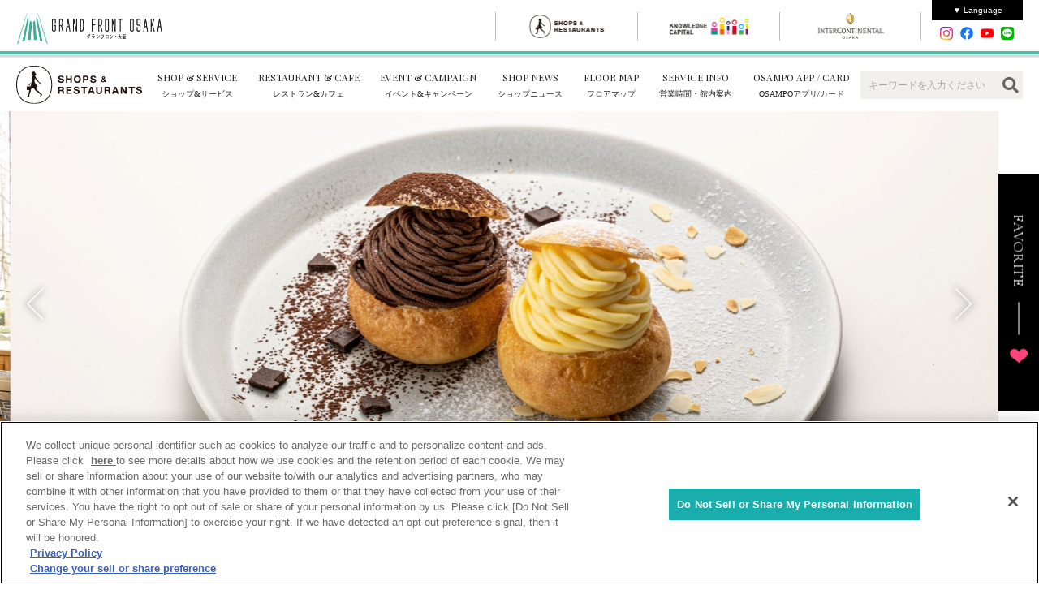

--- FILE ---
content_type: text/html; charset=UTF-8
request_url: https://www.gfo-sc.jp/shop-detail/soholm/
body_size: 34644
content:
<!DOCTYPE HTML>
<html lang="ja">
<head>
	<meta charset="UTF-8">
	<meta name="viewport" content="width=device-width, initial-scale=1.0">
	<title>SOHOLM CAFE+DINING | GRAND FRONT OSAKA SHOPS &amp; RESTAURANTS</title>
	<meta property="og:type" content="article">
	<meta property="og:url" content="https://www.gfo-sc.jp/shop-detail/soholm/">
	<meta property="og:image" content="https://www.gfo-sc.jp/files/20180827/75192de7f83dc9f53ec56320a77e8631b304d2c1.png">
	<meta property="og:site_name" content="GRAND FRONT OSAKA SHOPS &amp; RESTAURANTS">
	<meta property="og:description" content="スーホルムとはデンマーク語で湖のほとりの小さな町を意味しており、太陽のふりそそぐ解放的な空間で、ゆっくりと流れる時間をお楽しみ下さい。
　テラス席は、木々の緑や水の流れを感じながら季節ごとに変わる風景が人気で、町の騒がしさを忘れさせてくれます。　スーホルム人気のミートボールやミール系パンケーキ、サーモンなどドリンクも付いて1500円からご用意しております。
さらにワンプレートの為食べやすく、プレートをご注文のお客様は+500円で全てのデザートが一品楽しめるお得なメニューです。
カフェメニューも充実しており、1枚ずつ丁寧に焼き上げた甘い香りまで美味しいワッフルもオススメです。
ディナータイムには、ちょっとした集まりからウェディングまで幅広くご利用いただけます。 

是非一度足を運んでみてください。">
	<meta name="description" content="スーホルムとはデンマーク語で湖のほとりの小さな町を意味しており、太陽のふりそそぐ解放的な空間で、ゆっくりと流れる時間をお楽しみ下さい。
　テラス席は、木々の緑や水の流れを感じながら季節ごとに変わる風景が人気で、町の騒がしさを忘れさせてくれます。　スーホルム人気のミートボールやミール系パンケーキ、サーモンなどドリンクも付いて1500円からご用意しております。
さらにワンプレートの為食べやすく、プレートをご注文のお客様は+500円で全てのデザートが一品楽しめるお得なメニューです。
カフェメニューも充実しており、1枚ずつ丁寧に焼き上げた甘い香りまで美味しいワッフルもオススメです。
ディナータイムには、ちょっとした集まりからウェディングまで幅広くご利用いただけます。 

是非一度足を運んでみてください。">
	<meta name="keywords" content="グランフロント大阪,グラントフロント,グランフロント大阪ショッピング＆レストラン,GRAND FRONT OSAKA,SHOPS &amp; RESTAURANTS,おさんぽ,OSAMPO,大阪駅,北ヤード">
	<meta name="thumbnail" content="https://www.gfo-sc.jp/files/20180827/75192de7f83dc9f53ec56320a77e8631b304d2c1.png">
	<meta property="og:title" content="SOHOLM CAFE+DINING | GRAND FRONT OSAKA SHOPS &amp; RESTAURANTS">
	<link rel="shortcut icon" href="/favicon.ico" type="image/vnd.microsoft.icon">
	<link rel="apple-touch-icon-precomposed" sizes="144x144" href="/themes/default/img/apple-touch-icon-144-precomposed.png">
	
 	<!-- Google Fonts  -->
	<link rel="preconnect" href="https://fonts.googleapis.com">
	<link rel="preconnect" href="https://fonts.gstatic.com" crossorigin>
	<link href="https://fonts.googleapis.com/css2?family=Cormorant+Garamond:wght@300;400;500;600;700&display=swap" rel="stylesheet" type="text/css">

	<!-- CSS -->
	<link rel="stylesheet" href="/themes/default/css/base.css">
	<link rel="stylesheet" href="/themes/default/css/style.css">
	
	<!-- Java Script -->
	<script src="/themes/default/js/jquery-2.2.1.min.js"></script>
	<script src="/themes/default/js/tool.js"></script>
	<!-- Google Tag Manager -->
<script>(function(w,d,s,l,i){w[l]=w[l]||[];w[l].push({'gtm.start':
new Date().getTime(),event:'gtm.js'});var f=d.getElementsByTagName(s)[0],
j=d.createElement(s),dl=l!='dataLayer'?'&l='+l:'';j.async=true;j.src=
'https://www.googletagmanager.com/gtm.js?id='+i+dl;f.parentNode.insertBefore(j,f);
})(window,document,'script','dataLayer','GTM-598DCRZ8');</script>
<!-- End Google Tag Manager -->

<!-- Global site tag (gtag.js) - Google Analytics -->
<script async src="https://www.googletagmanager.com/gtag/js?id=G-R0N9JLL2C2" type="text/plain" class="optanon-category-C0002"></script>
<script type="text/plain" class="optanon-category-C0002">
window.dataLayer = window.dataLayer || [];
function gtag() {dataLayer.push(arguments);}
gtag('js', new Date());
gtag('config', 'G-R0N9JLL2C2');
</script>
</head>
<body>
<!-- Google Tag Manager (noscript) -->
<noscript><iframe src="https://www.googletagmanager.com/ns.html?id=GTM-598DCRZ8"
height="0" width="0" style="display:none;visibility:hidden"></iframe></noscript>
<!-- End Google Tag Manager (noscript) -->

<div id="headjs">
	<div id="headjs_sub">
		<ul id="languagemenu">
			<li>▼ Language
				<ul>
					<li><a href="https://umeda-sc.jp/en/grand-front-sc/" target="_blank">English</a></li>
					<li><a href="https://umeda-sc.jp/ko/grand-front-sc/" target="_blank">한국어</a></li>
					<li><a href="https://umeda-sc.jp/zh-hans/grand-front-sc/" target="_blank">簡体中文</a></li>
					<li><a href="https://umeda-sc.jp/zh-hant/grand-front-sc/" target="_blank">繁体中文</a></li>
					<li><a href="https://umeda-sc.jp/th/grand-front-sc/" target="_blank">ภาษาไทย</a></li>
				</ul>
			</li>
		</ul>
		<ul id="menu_S">
			<li class="logo"><a href="https://www.grandfront-osaka.jp/" target="_blank"><img src="/themes/default/img/shared/head_S_logo.png"></a></li>
			<li class="menu01 onv"><a href="https://www.gfo-sc.jp/"><img src="/themes/default/img/shared/bt_head_S_01.png"></a></li>
			<li class="menu02"><a href="https://kc-i.jp/" target="_blank"><img src="/themes/default/img/shared/bt_head_S_02.png"></a></li>
			<li class="menu03"><a href="https://www.icosaka.com/" target="_blank"><img src="/themes/default/img/shared/bt_head_S_03.png"></a></li>
			<li class="bt_yt">
				<!-- <a href="https://www.youtube.com/channel/UCLg3mZ-nPQXMsormshrz-GQ" target="_blank"><img src="/themes/default/img/shared/headlink_youtube.png"></a> -->
				<ul>
					<li><a href="https://www.instagram.com/grandfrontosaka_shops/" target="_blank"><img src="/themes/default/img/common/icon_ig.png"></a></li>
					<li><a href="https://www.facebook.com/grandfrontosaka.shops/" target="_blank"><img src="/themes/default/img/common/icon_fb.png"></a></li>
					<li><a href="https://www.youtube.com/channel/UCLg3mZ-nPQXMsormshrz-GQ" target="_blank"><img src="/themes/default/img/common/icon_yt.png"></a></li>
					<li><a href="https://lin.ee/SaNKLWl" target="_blank"><img src="/themes/default/img/common/icon_line.png"></a></li>
				</ul>
			</li>
		</ul>
	</div>
</div>
<header class="global-header">
	<div class="global-header-inner">
		<p class="global-header-logo"><a href="/"><img src="/themes/default/img/common/logo_sr.svg" alt="SHOPS&RESTAURANTS"></a></p>
		<nav class="global-nav">
			<div class="menu-trigger">
				<span></span>
			</div>
			<ul class="primary-nav">
				<li class="primary-nav-item"><a href="/shop/" onclick="gtag('event', 'click', {'event_category': 'グローバルナビ','event_label': '>ショップ&サービス','value': '1'});" class="icon-top-service"><span class="en">SHOP &amp; SERVICE</span><span class="jp">ショップ&amp;サービス</span></a></li>
				<li class="primary-nav-item"><a href="/restaurant/" onclick="gtag('event', 'click', {'event_category': 'グローバルナビ','event_label': 'レストラン&フード','value': '1'});" class="icon-top-food"><span class="en">RESTAURANT &amp; CAFE</span><span class="jp">レストラン&amp;カフェ</span></a></li>
				<li class="primary-nav-item"><a href="/event/" onclick="gtag('event', 'click', {'event_category': 'グローバルナビ','event_label': 'イベント&キャンペーン','value': '1'});" class="icon-top-event"><span class="en">EVENT &amp; CAMPAIGN</span><span class="jp">イベント&amp;キャンペーン</span></a></li>
				<li class="primary-nav-item"><a href="/shop-news/" onclick="gtag('event', 'click', {'event_category': 'グローバルナビ','event_label': 'ショップニュース','value': '1'});" class="icon-top-news"><span class="en">SHOP NEWS</span><span class="jp">ショップニュース</span></a></li>
				<li class="primary-nav-item"><a href="/information/floor/" onclick="gtag('event', 'click', {'event_category': 'グローバルナビ','event_label': 'フロアマップ','value': '1'});" class="icon-top-floor"><span class="en">FLOOR MAP</span><span class="jp">フロアマップ</span></a></li>
				<li class="primary-nav-item"><a href="/information/" onclick="gtag('event', 'click', {'event_category': 'グローバルナビ','event_label': '営業時間・館内案内','value': '1'});" class="icon-top-info"><span class="en">SERVICE INFO</span><span class="jp">営業時間・館内案内</span></a></li>
				<li class="primary-nav-item"><a href="https://www.osampo-g.jp/" target="_blank" onclick="gtag('event', 'click', {'event_category': 'グローバルナビ','event_label': 'おさんぽカード','value': '1'});" class="icon-osampo"><span class="en">OSAMPO APP / CARD</span><span class="jp">OSAMPOアプリ/カード</span></a></li>
				<li class="site_search-wrap">
					<form action="/site-search/">
						<label class="scrText" for=""></label>
						<input type="text" name="keyword" class="site_search-input" value="" placeholder="キーワードを入力ください">
						<button type="submit" class="site_search-submit"></button>
					</form>
				</li>
				<li class="primary-nav-item sns-nav">
					<span class="sns-nav-item"><a href="https://www.instagram.com/grandfrontosaka_shops/" target="_blank"><img src="/themes/default/img/common/icon_ig.png"></a></span>
					<span class="sns-nav-item"><a href="https://www.facebook.com/grandfrontosaka.shops/" target="_blank"><img src="/themes/default/img/common/icon_fb.png"></a></span>
					<span class="sns-nav-item"><a href="https://www.youtube.com/channel/UCLg3mZ-nPQXMsormshrz-GQ" target="_blank"><img src="/themes/default/img/common/icon_yt.png"></a></span>
					<span class="sns-nav-item"><a href="https://lin.ee/SaNKLWl" target="_blank"><img src="/themes/default/img/common/icon_line.png"></a></span>
				</li>
			</ul>
		</nav>
		<div class="global-favorite">
			<a href="/favorite/" class="icon-favorite_fill"><span>Favorite</span></a>
		</div>
	</div>
</header>

	<main class="main-contents">

		<div class="main-visual-shop">
			<ul class="main-visual-shop-slider">
				<li class="slick-slide"><div class="main-visual-shop-slider-item"><img src="/files/20230316/417bf7a48e79063d4901029d185dbde6d9db07e9.jpeg" alt=""></div></li>
				<li class="slick-slide"><div class="main-visual-shop-slider-item"><img src="/files/20230316/9d72916d8930fb084739735c38894884de9712c9.jpeg" alt=""></div></li>
				<li class="slick-slide"><div class="main-visual-shop-slider-item"><img src="/files/20230316/b8add290297ce13d087e01ca11a68ccb02cea2a7.jpeg" alt=""></div></li>
			</ul>
		</div>

		<div class="article article-shop">
			<div class="l-contents">
				<div class="l-contents-inner">
					<div class="article-shop-header">
						<div class="cat-item cat_7">カフェ</div>
						<h1 class="article-shop-headline"><span class="ttl">SOHOLM CAFE+DINING</span><span class="ttl-sub">スーホルム　カフェ＋ダイニング</span></h1>
						<div class="article-shop-logo">
							<img src="/files/20180827/75192de7f83dc9f53ec56320a77e8631b304d2c1.png" alt="SOHOLM CAFE+DINING">
						</div>
					</div>
					<div itemprop="description">
						<p class="contents-txt">スーホルムとはデンマーク語で湖のほとりの小さな町を意味しており、太陽のふりそそぐ解放的な空間で、ゆっくりと流れる時間をお楽しみ下さい。<br />
　テラス席は、木々の緑や水の流れを感じながら季節ごとに変わる風景が人気で、町の騒がしさを忘れさせてくれます。　スーホルム人気のミートボールやミール系パンケーキ、サーモンなどドリンクも付いて1500円からご用意しております。<br />
さらにワンプレートの為食べやすく、プレートをご注文のお客様は+500円で全てのデザートが一品楽しめるお得なメニューです。<br />
カフェメニューも充実しており、1枚ずつ丁寧に焼き上げた甘い香りまで美味しいワッフルもオススメです。<br />
ディナータイムには、ちょっとした集まりからウェディングまで幅広くご利用いただけます。 <br />
<br />
是非一度足を運んでみてください。</p>
					</div>
					<div class="article-btn-area">
						<div class="btn-favorite" data-type="shops" data-id="276"><span class="icon-favorite_fill"></span></div>
					</div>
					<ul class="food-category-list">
						<li class="icon-morning"><span>モーニング</span></li>
						<li class="icon-lunch active"><span>ランチ</span></li>
						<li class="icon-dinner active"><span>ディナー</span></li>
						<li class="icon-private_room"><span>個室</span></li>
						<li class="icon-tatami_room"><span>座敷</span></li>
						<li class="icon-counter"><span>カウンター</span></li>
						<li class="icon-terrace active"><span>テラス席</span></li>
						<li class="icon-kids_menu"><span>キッズ<br class="sp-none">メニュー</span></li>
						<li class="icon-baby active"><span>ベビーカー・<br>ベビーチェア対応</span></li>
						<li class="icon-pet"><span>ペット可</span></li>
						<li class="icon-takeout"><span>テイクアウト<br>（レストラン）</span></li>
						<li class="icon-reservation active"><span>貸切可</span></li>
						<li class="icon-reception"><span>接待</span></li>
						<li class="icon-souvenir"><span>手土産</span></li>
						<li class="icon-food_takeout"><span>テイクアウト<br>（フード）</span></li>
					</ul>
					<ul class="article-shop-info def-list">
						<li>
							<dl>
								<dt>フロア</dt>
								<dd>北館 1F</dd>
							</dl>
						</li>
						<li>
							<dl>
								<dt>営業時間</dt>
								<dd>11:00～21:00</dd>
							</dl>
						</li>
						<li>
							<dl>
								<dt>電話</dt>
								<dd><a href="tel:0663592737" class="link-txt" onclick="gtag('event', 'touch', {'event_category': 'shop_phone','event_label': 'SOHOLM CAFE+DINING','value': '1'});">06-6359-2737</a></dd>
							</dl>
						</li>
						<li>
							<dl>
								<dt>平均予算</dt>
								<dd>2,000円</dd>
							</dl>
						</li>
						<li>
							<dl>
								<dt>座席数</dt>
								<dd>72席（テーブル）32席（テラス）</dd>
							</dl>
						</li>
						<li>
							<dl>
								<dt>禁煙/喫煙</dt>
								<dd>
禁煙								</dd>
							</dl>
						</li>
						<li>
							<dl>
								<dt>おさんぽ<br class="pc-none">カード</dt>
								<dd>対応可能</dd>
							</dl>
						</li>
						<li>
							<dl>
								<dt>ぐるなび</dt>
								<dd><a href="http://r.gnavi.co.jp/kbwj658" class="link-txt" target="_blank">http://r.gnavi.co.jp/kbwj658</a></dd>
							</dl>
						</li>
					</ul>

				</div>
			</div>
		</div>




		<div class="l-contents">
			<div class="l-contents-inner">
				<div id="data-map" data-json="{&quot;img&quot;:&quot;\/themes\/default\/img\/floormap\/676506cf58e73.jpg&quot;,&quot;pins&quot;:[{&quot;left&quot;:83.8034501402057,&quot;top&quot;:26.178561123934657}],&quot;url&quot;:&quot;\/information\/floor\/north\/1f?shop=276&quot;,&quot;floorName&quot;:&quot;\u5317\u9928 1F&quot;}" style="display: none;"></div>
				<div id="shop-floormap" class="article-shop-map"></div>
			</div>
		</div>

		<div class="l-contents">
			<div class="l-contents-inner">
				<section class="l-contents-sub bt-gray">
					<h2 class="contents-ttl"><span class="contents-ttl-en">RECOMMEND SHOP</span><span class="contents-ttl-jp">あなたにおすすめの店舗</span></h2>
					<ul class="slider-col4">
						<li class="recommend_card slider-col4-item">
							<a href="/shop-detail/tullys/">
								<div class="recommend_card-thumb-square">
									<img src="/files/20180827/067b16b256779af8ecac49e21ceb3899bafe9ff8.png" alt="">
								</div>
							<div class="floor">北館 1F</div>
							<div class="shop-cat">コーヒー</div>
							<div class="heading">TULLY&#039;S COFFEE（北館1F）</div>
								<div class="recommend_card-favorite">
									<div class="favorite-mark" data-type="shops" data-id="278"></div>
								</div>
							</a>
						</li>
						<li class="recommend_card slider-col4-item">
							<a href="/shop-detail/tsuchiya-kaban/">
								<div class="recommend_card-thumb-square">
									<img src="/files/20230617/b41ae7609d9a6cbeb828d3e6929b949482a3e3dd.jpeg" alt="">
								</div>
							<div class="floor">北館 1F</div>
							<div class="shop-cat">バッグ・革小物</div>
							<div class="heading">TSUCHIYA KABAN</div>
								<div class="recommend_card-favorite">
									<div class="favorite-mark" data-type="shops" data-id="43832"></div>
								</div>
							</a>
						</li>
						<li class="recommend_card slider-col4-item">
							<a href="/shop-detail/PELLEMORBIDA/">
								<div class="recommend_card-thumb-square">
									<img src="/files/20220915/421dc6b3a153ff13a69ffc0ea385828033b29a2b.jpg" alt="">
								</div>
							<div class="floor">北館 1F</div>
							<div class="shop-cat">バッグ・革小物</div>
							<div class="heading">PELLE MORBIDA</div>
								<div class="recommend_card-favorite">
									<div class="favorite-mark" data-type="shops" data-id="44001"></div>
								</div>
							</a>
						</li>
						<li class="recommend_card slider-col4-item">
							<a href="/shop-detail/STARBUCKS_kitakanten/">
								<div class="recommend_card-thumb-square">
									<img src="/files/20220720/77fa3f7d1ef0c45e3d4a00e1e15c16ac8c8c422f.png" alt="">
								</div>
							<div class="floor">北館 1F</div>
							<div class="shop-cat">カフェ</div>
							<div class="heading">STARBUCKS</div>
								<div class="recommend_card-favorite">
									<div class="favorite-mark" data-type="shops" data-id="43997"></div>
								</div>
							</a>
						</li>
						<li class="recommend_card slider-col4-item">
							<a href="/shop-detail/GINZAGlobalStyle/">
								<div class="recommend_card-thumb-square">
									<img src="/files/20220221/3d8f6cf30a0986d44f65c6454a5d1c3b8c8b0be6.jpg" alt="">
								</div>
							<div class="floor">北館 1F</div>
							<div class="shop-cat">メンズ・レディス・キッズ</div>
							<div class="heading">GINZA Global Style</div>
								<div class="recommend_card-favorite">
									<div class="favorite-mark" data-type="shops" data-id="43977"></div>
								</div>
							</a>
						</li>
						<li class="recommend_card slider-col4-item">
							<a href="/shop-detail/armani-exchange/">
								<div class="recommend_card-thumb-square">
									<img src="/files/20180827/f238add64e1f774268193506d47bc0278c2b9d04.png" alt="">
								</div>
							<div class="floor">北館 1F</div>
							<div class="shop-cat">メンズ・レディス</div>
							<div class="heading">A|X ARMANI EXCHANGE</div>
								<div class="recommend_card-favorite">
									<div class="favorite-mark" data-type="shops" data-id="277"></div>
								</div>
							</a>
						</li>
						<li class="recommend_card slider-col4-item">
							<a href="/shop-detail/g-shock-store/">
								<div class="recommend_card-thumb-square">
									<img src="/files/20180827/ee4c517b3ba2c7e2297d7a16e239266e1d71fcc7.png" alt="">
								</div>
							<div class="floor">北館 1F</div>
							<div class="shop-cat">腕時計</div>
							<div class="heading">G-SHOCK STORE</div>
								<div class="recommend_card-favorite">
									<div class="favorite-mark" data-type="shops" data-id="43834"></div>
								</div>
							</a>
						</li>
						<li class="recommend_card slider-col4-item">
							<a href="/shop-detail/noom/">
								<div class="recommend_card-thumb-square">
									<img src="/files/20250731/930313a17e1a727566c5227287227c944a95e145.jpg" alt="">
								</div>
							<div class="floor">北館 1F</div>
							<div class="shop-cat">イタリアン・フレンチ・洋食</div>
							<div class="heading">イタリアン&amp;カフェバー NOOM</div>
								<div class="recommend_card-favorite">
									<div class="favorite-mark" data-type="shops" data-id="43908"></div>
								</div>
							</a>
						</li>
						<li class="recommend_card slider-col4-item">
							<a href="/shop-detail/4-bridal/">
								<div class="recommend_card-thumb-square">
									<img src="/files/20250705/b067b29f809c9b47435bcdfc240f9f83ba6bbab0.jpg" alt="">
								</div>
							<div class="floor">北館 1F</div>
							<div class="shop-cat">ジュエリー</div>
							<div class="heading">4℃  SHOWCASE</div>
								<div class="recommend_card-favorite">
									<div class="favorite-mark" data-type="shops" data-id="271"></div>
								</div>
							</a>
						</li>
					</ul>
					<div class="align-center sp-col1">
						<a href="/restaurant/" class="border-btn pc-mr20"><span>レストラン＆カフェ店舗検索へ</span></a>
						<a href="/shop/" class="border-btn"><span>ショップ＆サービス店舗検索へ</span></a>
					</div>
				</section>
			</div>
		</div>

<!-- modal -->
<script src="/themes/default/js/iziModal.min.js"></script>
<!-- modal -->

<script src="/themes/default/js/dragscroll.js"></script>
<script src="/webpack/shop.bundle.js?hash=69744ba5c3b0b"></script>
<script src="/webpack/vendor.bundle.js?hash=69744ba5c3b0c"></script>
<script type="text/javascript">
// $(document).ready(function() {

// 	$('html').animate({
// 		scrollTop: $('#product_list').offset().top
// 	}, 500);

// });
</script>


<div class="contents-nav side_menu-stop_trigger">
	<div class="contents-nav-inner">
		<h2 class="contents-nav-ttl"><span class="contents-nav-ttl-en">CONTENT NAVIGATION</span><span class="contents-nav-ttl-jp">コンテンツ案内</span></h2>
		<ul class="contents-nav-list">
			<li class="contents-nav-list-item"><a href="/shop-news/" onclick="gtag('event', 'click', {'event_category': 'コンテンツナビ_ベース','event_label': 'ショップニュース一覧','value': '1'});" class="btn-link"><span>ショップニュース一覧</span></a></li>
			<li class="contents-nav-list-item"><a href="/event/" onclick="gtag('event', 'click', {'event_category': 'コンテンツナビ_ベース','event_label': 'イベントキャンペーン一覧','value': '1'});" class="btn-link"><span>イベントキャンペーン一覧</span></a></li>
			<li class="contents-nav-list-item"><a href="/shop-open/?type=new" onclick="gtag('event', 'click', {'event_category': 'コンテンツナビ_ベース','event_label': 'ショップオープン情報一覧','value': '1'});" class="btn-link"><span>ショップオープン情報一覧</span></a></li>
			<li class="contents-nav-list-item"><a href="/shop-open/?type=popup" onclick="gtag('event', 'click', {'event_category': 'コンテンツナビ_ベース','event_label': 'ポップアップストア情報一覧','value': '1'});" class="btn-link"><span>ポップアップストア情報一覧</span></a></li>
			<li class="contents-nav-list-item"><a href="/shop/" onclick="gtag('event', 'click', {'event_category': 'コンテンツナビ_ベース','event_label': 'ショップ＆サービス','value': '1'});" class="btn-link"><span>ショップ＆サービス</span></a></li>
			<li class="contents-nav-list-item"><a href="/restaurant/" onclick="gtag('event', 'click', {'event_category': 'コンテンツナビ_ベース','event_label': 'レストラン＆フード','value': '1'});" class="btn-link"><span>レストラン＆カフェ</span></a></li>
		</ul>
	</div>
</div>
<div class="breadcrumb sp-contents-inner">	<ul class="breadcrumb-list" itemscope="" itemtype="http://schema.org/BreadcrumbList">		<li class="breadcrumb-list-item" itemprop="itemListElement" itemscope="" itemtype="http://schema.org/ListItem">			<a href="/" itemprop="item"><span class="icon-home" itemprop="name">トップ</span></a>			<meta itemprop="position" content="1">		</li>		<li class="breadcrumb-list-item" itemprop="itemListElement" itemscope="" itemtype="http://schema.org/ListItem">			<span itemprop="name">SOHOLM CAFE+DINING</span>			<meta itemprop="position" content="2">		</li>	</ul>	<a href="#" class="page-top"><span>pagetop</span></a></div>
	</main>

<aside class="side_menu fixed">
	<div class="side_menu-inner">
		<p class="side_menu-txt"><span>Favorite</span></p>
		<a href="/favorite/" class="side_menu-favorite icon-favorite_fill"><span>favorite</span></a>
	</div>
</aside>

<footer class="global-footer">
	<div class="global-footer-inner">
		<div class="global-footer-box">
			<div class="global-footer-top_btn">
				<a href="/">
					<span class="img"><img src="/themes/default/img/common/logo_sr.svg" alt="SHOP&amp;RESTAURANT"></span>
					<span class="txt">ショップ&amp;レストランTOP</span>
				</a>
			</div>
			<nav class="global-footer-site_nav">
				<ul class="global-footer-site_nav-list">
					<li><a href="/shop/" onclick="gtag('event', 'click', {'event_category': 'フッターナビ','event_label': 'ショップ&サービス','value': '1'});">ショップ&amp;サービス</a></li>
					<li><a href="/restaurant/" onclick="gtag('event', 'click', {'event_category': 'フッターナビ','event_label': 'レストラン&フード','value': '1'});">レストラン&amp;カフェ</a></li>
					<li><a href="/event/" onclick="gtag('event', 'click', {'event_category': 'フッターナビ','event_label': 'イベント&キャンペーン','value': '1'});">イベント&amp;キャンペーン</a></li>
					<li><a href="/shop-news/" onclick="gtag('event', 'click', {'event_category': 'フッターナビ','event_label': 'ショップニュース','value': '1'});">ショップニュース</a></li>
				</ul>
				<ul class="global-footer-site_nav-list">
					<li><a href="/information/" onclick="gtag('event', 'click', {'event_category': 'フッターナビ','event_label': '営業時間・館内案内','value': '1'});">営業時間・館内案内</a></li>
					<li class="l2"><a href="/information/services/" onclick="gtag('event', 'click', {'event_category': 'フッターナビ','event_label': 'サービス案内','value': '1'});">サービス案内</a></li>
					<li class="l2"><a href="/information/access/" onclick="gtag('event', 'click', {'event_category': 'フッターナビ','event_label': 'アクセス','value': '1'});">アクセス</a></li>
					<li class="l2"><a href="/information/parking/" onclick="gtag('event', 'click', {'event_category': 'フッターナビ','event_label': '駐車場','value': '1'});">駐車場</a></li>
					<li class="l2"><a href="/information/floor/" onclick="gtag('event', 'click', {'event_category': 'フッターナビ','event_label': 'フロアマップ','value': '1'});">フロアマップ</a></li>
				</ul>
				<ul class="global-footer-site_nav-list">
					<li><a href="https://www.osampo-g.jp/" onclick="gtag('event', 'click', {'event_category': 'フッターナビ','event_label': 'OSAMPO CARD 会員マイページ','value': '1'});" target="_blank" class="link-blank">OSAMPO CARD 会員マイページ</a></li>
				</ul>
			</nav>
			<div class="global-footer-sns_btn">
				<dl>
					<dt>ショップ&レストラン 公式SNS</dt>
					<dd>
						<ul>
							<li><a href="https://www.instagram.com/grandfrontosaka_shops/" target="_blank"><img src="/themes/default/img/common/icon_ig.png"></a></li>
							<li><a href="https://www.facebook.com/grandfrontosaka.shops/" target="_blank"><img src="/themes/default/img/common/icon_fb.png"></a></li>
							<li><a href="https://www.youtube.com/channel/UCLg3mZ-nPQXMsormshrz-GQ" target="_blank"><img src="/themes/default/img/common/icon_yt.png"></a></li>
							<li><a href="https://lin.ee/SaNKLWl" target="_blank"><img src="/themes/default/img/common/icon_line.png"></a></li>
						</ul>
					</dd>
				</dl>
			</div>
			<ul class="global-footer-nav sp-contents-inner">
				<li><a href="/sitemap/" onclick="gtag('event', 'click', {'event_category': 'フッターナビ','event_label': 'サイトマップ','value': '1'});">サイトマップ</a></li>
				<li><a href="/sitepolicy/" onclick="gtag('event', 'click', {'event_category': 'フッターナビ','event_label': 'サイトポリシー','value': '1'});">サイトポリシー</a></li>
				<li><a href="/privacypolicy/" onclick="gtag('event', 'click', {'event_category': 'フッターナビ','event_label': 'プライバシーポリシー','value': '1'});">プライバシーポリシー</a></li>
				<li><a href="/socialmedia-policy/" onclick="gtag('event', 'click', {'event_category': 'フッターナビ','event_label': 'ソーシャルメディアポリシー','value': '1'});">ソーシャルメディアポリシー</a></li>
				<li><a href="https://www.hhbm.hankyu-hanshin.co.jp/" onclick="gtag('event', 'click', {'event_category': 'フッターナビ','event_label': '運営会社情報','value': '1'});" target="_blank" class="link-blank">運営会社情報</a></li>
				<li><a href="/form/" onclick="gtag('event', 'click', {'event_category': 'フッターナビ','event_label': 'メディア・報道関係の方向け 撮影・取材について','value': '1'});">メディア・報道関係の方向け 撮影・取材について</a></li>
				<li><a href="https://gfosr.jp/-/top/index.html" onclick="gtag('event', 'click', {'event_category': 'フッターナビ','event_label': '求人情報','value': '1'});" target="_blank" class="link-blank">求人情報</a></li>
				<li><a href="https://sc-keijiban.hankyu-hanshin.co.jp/" onclick="gtag('event', 'click', {'event_category': 'フッターナビ','event_label': 'SC従業員向け防災掲示板','value': '1'});" target="_blank" class="link-blank">SC従業員向け防災掲示板</a></li>
			</ul>
			<div class="global-footer-info sp-contents-inner">
				<p class="global-footer-logo"><a href="http://www.grandfront-osaka.jp/" target="_blank"><img src="/themes/default/img/common/logo_gfo.svg" alt="グランフロント大阪"></a></p>
				<ul class="global-footer-info-list">
					<li>〒530-0011</li>
					<li>うめきた広場：大阪府大阪市北区大深町4-1</li>
					<li>南館：大阪府大阪市北区大深町4-20</li>
					<li>北館：大阪府大阪市北区大深町3-1</li>
					<li>TEL <a href="tel:0663726300" onclick="gtag('event', 'click', {'event_category': 'フッターナビ','event_label': '電話番号','value': '1'});" class="tel-sp-only">06-6372-6300</a>（受付時間：11:00～18:00​）</li>
				</ul>
			</div>
		</div>
		<p class="global-footer-copy sp-contents-inner"><small class="global-footer-copy-txt">Copyright (C) GRAND FRONT OSAKA. All Rights Reserved.</small></p>
	</div>
</footer>

<script src="/themes/default/js/slick.min.js"></script>
<script src="/themes/default/js/base.js"></script>
<script src="/themes/default/js/common.js"></script>

<script type="text/plain" class="optanon-category-C0003">
$(document).ready(function() {
//$(window).load(function () {

	// 一覧系のお気に入り追加
	$('.favorite-mark').on('click', function(e){
		e.preventDefault();
		var target = $(this);
		var type   = target.data('type');
		var id     = target.data('id');
		if ( target.hasClass('favorite-registered') )
		{
			$.ajax({
				url:  '/favorite/remove.json',
				data: { type:type, id:id }
			}).done(function(json){
				if( json.res != 'OK' )
				{
					Tool.errorModal(json.error);
					return;
				}
				target.removeClass('favorite-registered');
				target.children('.favorite-mark-add').remove();
			});
		}
		else
		{
			$.ajax({
				url:  '/favorite/add.json',
				data: { type:type, id:id }
			}).done(function(json){
				if( json.res != 'OK' )
				{
					Tool.errorModal(json.error);
					return;
				}
				target.addClass('favorite-registered');
				target.append('<div class="favorite-mark-add">追加しました</div>');
				// 店舗情報
				if ( type == 'shops' )
				{
					gtag('event', 'favorite_add', {'event_category': 'ショップ情報','event_label': json.label,'value': '1'});
				}
				// イベント＆キャンペーン
				else if ( type == 'event' )
				{
					gtag('event', 'favorite_add', {'event_category': 'イベント','event_label': json.label,'value': '1'});
				}
				// ショップニュース
				else if ( type == 'shops_topics' )
				{
					gtag('event', 'favorite_add', {'event_category': 'ニュース','event_label': json.label,'value': '1'});
				}
				// OSAMPO! Days
				else if ( type == 'blog' )
				{
					gtag('event', 'favorite_add', {'event_category': 'OSAMPO! Days','event_label': json.label,'value': '1'});
				}
			});
		}
	});

	// 詳細系のお気に入り追加
	$('.btn-favorite').on('click', function(e){
		var target = $(this);
		var type   = target.data('type');
		var id     = target.data('id');
		if ( target.hasClass('active') )
		{
			$.ajax({
				url:  '/favorite/remove.json',
				data: { type:type, id:id }
			}).done(function(json){
				if( json.res != 'OK' )
				{
					Tool.errorModal(json.error);
					return;
				}
				target.removeClass('active');
			});
		}
		else
		{
			$.ajax({
				url:  '/favorite/add.json',
				data: { type:type, id:id }
			}).done(function(json){
				if( json.res != 'OK' )
				{
					Tool.errorModal(json.error);
					return;
				}
				target.addClass('active');
				// 店舗情報
				if ( type == 'shops' )
				{
					gtag('event', 'favorite_add', {'event_category': 'ショップ情報','event_label': json.label,'value': '1'});
				}
				// イベント＆キャンペーン
				else if ( type == 'event' )
				{
					gtag('event', 'favorite_add', {'event_category': 'イベント','event_label': json.label,'value': '1'});
				}
				// ショップニュース
				else if ( type == 'shops_topics' )
				{
					gtag('event', 'favorite_add', {'event_category': 'ニュース','event_label': json.label,'value': '1'});
				}
				// OSAMPO! Days
				else if ( type == 'blog' )
				{
					gtag('event', 'favorite_add', {'event_category': 'OSAMPO! Days','event_label': json.label,'value': '1'});
				}
			});
		}
	});

});
</script>
</body>
</html>


--- FILE ---
content_type: text/css
request_url: https://www.gfo-sc.jp/themes/default/css/style.css
body_size: 226921
content:
@charset "UTF-8";.slick-slider{position:relative;display:block;box-sizing:border-box;-webkit-touch-callout:none;-webkit-user-select:none;-moz-user-select:none;-ms-user-select:none;user-select:none;-ms-touch-action:pan-y;touch-action:pan-y;-webkit-tap-highlight-color:transparent}.slick-list{position:relative;overflow:hidden;display:block;margin:0;padding:0}.slick-list:focus{outline:none}.slick-list.dragging{cursor:pointer;cursor:hand}.slick-slider .slick-track,.slick-slider .slick-list{transform:translate3d(0,0,0)}.slick-track{position:relative;left:0;top:0;display:block;margin-left:auto;margin-right:auto}.slick-track:before,.slick-track:after{content:"";display:table}.slick-track:after{clear:both}.slick-loading .slick-track{visibility:hidden}.slick-slide{float:left;height:100%;min-height:1px;display:none}[dir=rtl] .slick-slide{float:right}.slick-slide img{display:block}.slick-slide.slick-loading img{display:none}.slick-slide.dragging img{pointer-events:none}.slick-initialized .slick-slide{display:block}.slick-loading .slick-slide{visibility:hidden}.slick-vertical .slick-slide{display:block;height:auto;border:1px solid transparent}.slick-arrow.slick-hidden{display:none}.slick-loading .slick-list{background:#fff url(/themes/default/img/common/ajax-loader.gif) center center no-repeat}.slick-prev,.slick-next{position:absolute;display:block;width:20px;height:25px;z-index:+1;font-size:0;cursor:pointer;background:transparent;color:transparent;top:50%;transform:translate(0,-50%);transform-origin:50% 0;padding:0;border:none;outline:none}.slick-prev:hover,.slick-prev:focus,.slick-next:hover,.slick-next:focus{outline:none;color:transparent;opacity:1;-ms-filter:"progid:DXImageTransform.Microsoft.Alpha(Opacity=100)"}.slick-prev.slick-disabled:before,.slick-next.slick-disabled:before{opacity:1;-ms-filter:"progid:DXImageTransform.Microsoft.Alpha(Opacity=100)"}.slick-prev:before,.slick-next:before{position:absolute;top:50%;left:50%;transform:translate(-50%,-50%);color:#333;font-size:24px;font-family:iconfont;content:"\e919";-webkit-font-smoothing:antialiased;-moz-osx-font-smoothing:grayscale}.slick-prev{left:-13px;transform:translate(0,-50%)}[dir=rtl] .slick-prev{left:auto;right:3.75%}.slick-prev:before{left:calc(50% - 2px);content:""}[dir=rtl] .slick-prev:before{content:""}.slick-next{right:-13px;transform:translate(0,-50%)}[dir=rtl] .slick-next{left:3.75%;right:auto}.slick-next:before{left:calc(50% + 2px);content:""}[dir=rtl] .slick-next:before{content:""}.slick-dotted.slick-slider{margin-bottom:30px}.slick-dots{position:absolute;top:78%;list-style:none;display:block;text-align:center;padding:0;margin:0;width:100%;line-height:1}.slick-dots li{position:relative;display:inline-block;height:20px;width:20px;padding:0;transform:scale(.8);cursor:pointer}.slick-dots li button{border:0;background:transparent;display:block;height:20px;width:20px;outline:none;line-height:0;font-size:0;color:transparent;padding:5px;cursor:pointer}.slick-dots li button:hover,.slick-dots li button:focus{outline:none}.slick-dots li button:hover:before,.slick-dots li button:focus:before{opacity:1;-ms-filter:"progid:DXImageTransform.Microsoft.Alpha(Opacity=100)"}.slick-dots li button:before{position:absolute;top:0;left:0;content:"";width:20px;height:20px;font-family:"Font Awesome 5 Free";font-size:8px;font-weight:900;line-height:20px;text-align:center;color:#717171;opacity:1;-ms-filter:"progid:DXImageTransform.Microsoft.Alpha(Opacity=100)";-webkit-font-smoothing:antialiased;-moz-osx-font-smoothing:grayscale}.slick-dots li.slick-active button:before{color:#ff447a;opacity:1;-ms-filter:"progid:DXImageTransform.Microsoft.Alpha(Opacity=100)"}.iziModal{display:none;position:fixed;top:0;bottom:0;left:0;right:0;margin:auto;background:#fff;box-shadow:0 0 8px rgba(0,0,0,.3);transition:margin-top .3s ease,height .3s ease;transform:translateZ(0);box-sizing:border-box}.iziModal *{box-sizing:border-box;-webkit-font-smoothing:antialiased}.iziModal:after{content:'';width:100%;height:0;opacity:0;-ms-filter:"progid:DXImageTransform.Microsoft.Alpha(Opacity=0)";position:absolute;left:0;bottom:0;z-index:1;background:linear-gradient(to bottom,transparent 0,rgba(0,0,0,.35) 100%);filter:progid:DXImageTransform.Microsoft.gradient(startColorstr='#00000000',endColorstr='#59000000',GradientType=0);transition:height .3s ease-in-out,opacity .3s ease-in-out;pointer-events:none}.iziModal.hasShadow:after{height:30px;opacity:1;-ms-filter:"progid:DXImageTransform.Microsoft.Alpha(Opacity=100)"}.iziModal .iziModal-progressbar{position:absolute;left:0;top:0;width:100%;z-index:1}.iziModal .iziModal-progressbar>div{height:2px;width:100%}.iziModal .iziModal-header{background:#88a0b9;padding:14px 18px 15px;box-shadow:inset 0 -10px 15px -12px rgba(0,0,0,.3),0 0 0 #555;overflow:hidden;position:relative;z-index:10}.iziModal .iziModal-header-icon{font-size:40px;color:rgba(255,255,255,.5);padding:0 15px 0 0;margin:0;float:left}.iziModal .iziModal-header-title{color:#fff;font-size:18px;font-weight:600;line-height:1.3}.iziModal .iziModal-header-subtitle{color:rgba(255,255,255,.6);font-size:12px;line-height:1.45}.iziModal .iziModal-header-subtitle,.iziModal .iziModal-header-title{display:block;margin:0;padding:0;font-family:Lato,Arial;white-space:nowrap;overflow:hidden;text-overflow:ellipsis;text-align:left}.iziModal .iziModal-header-buttons{position:absolute;top:50%;right:10px;margin:-17px 0 0}.iziModal .iziModal-button{display:block;float:right;z-index:2;outline:0;height:34px;width:34px;border:0;padding:0;margin:0;opacity:.3;-ms-filter:"progid:DXImageTransform.Microsoft.Alpha(Opacity=30)";border-radius:50%;transition:transform .5s cubic-bezier(.16,.81,.32,1),opacity .5s ease;background-size:67%!important;-webkit-tap-highlight-color:transparent}.iziModal .iziModal-button-close{background:url([data-uri]) no-repeat 50% 50%}.iziModal .iziModal-button-fullscreen{background:url([data-uri]) no-repeat 50% 50%}.iziModal.isFullscreen .iziModal-button-fullscreen{background:url([data-uri]) no-repeat 50% 50%}.iziModal .iziModal-button-close:hover{transform:rotate(180deg)}.iziModal .iziModal-button:hover{opacity:.8;-ms-filter:"progid:DXImageTransform.Microsoft.Alpha(Opacity=80)"}.iziModal .iziModal-header.iziModal-noSubtitle{height:auto;padding:10px 15px 12px}.iziModal .iziModal-header.iziModal-noSubtitle .iziModal-header-icon{font-size:23px;padding-right:13px}.iziModal .iziModal-header.iziModal-noSubtitle .iziModal-header-title{font-size:15px;margin:3px 0 0;font-weight:400}.iziModal .iziModal-header.iziModal-noSubtitle .iziModal-header-buttons{right:6px;margin:-16px 0 0}.iziModal .iziModal-header.iziModal-noSubtitle .iziModal-button{height:30px;width:30px}.iziModal-rtl{direction:rtl}.iziModal-rtl .iziModal-header{padding:14px 18px 15px 40px}.iziModal-rtl .iziModal-header-icon{float:right;padding:0 0 0 15px}.iziModal-rtl .iziModal-header-buttons{right:initial;left:10px}.iziModal-rtl .iziModal-button{float:left}.iziModal-rtl .iziModal-header-subtitle,.iziModal-rtl .iziModal-header-title{text-align:right;font-family:Tahoma,Lato,Arial;font-weight:500}.iziModal-rtl .iziModal-header.iziModal-noSubtitle{padding:10px 15px 12px 40px}.iziModal-rtl .iziModal-header.iziModal-noSubtitle .iziModal-header-icon{padding:0 0 0 13px}.iziModal.iziModal-light .iziModal-header-icon{color:rgba(0,0,0,.5)}.iziModal.iziModal-light .iziModal-header-title{color:#000}.iziModal.iziModal-light .iziModal-header-subtitle{color:rgba(0,0,0,.6)}.iziModal.iziModal-light .iziModal-button-close{background:url([data-uri]) no-repeat 50% 50%}.iziModal.iziModal-light .iziModal-button-fullscreen{background:url([data-uri]) no-repeat 50% 50%}.iziModal.iziModal-light.isFullscreen .iziModal-button-fullscreen{background:url([data-uri]) no-repeat 50% 50%}.iziModal .iziModal-loader{background:#fff url([data-uri]) no-repeat 50% 50%;position:absolute;left:0;right:0;top:0;bottom:0;z-index:9}.iziModal .iziModal-content-loader{background:url([data-uri]) no-repeat 50% 50%}.iziModal .iziModal-content:after,.iziModal .iziModal-content:before{content:'';display:table}.iziModal .iziModal-content:after{clear:both}.iziModal .iziModal-content{zoom:1;width:100%;-webkit-overflow-scrolling:touch}.iziModal .iziModal-wrap{width:100%;position:relative;-webkit-overflow-scrolling:touch;overflow-scrolling:touch}.iziModal .iziModal-iframe{border:0;margin:0 0 -6px;width:100%;transition:height .3s ease}.iziModal-overlay{display:block;position:fixed;top:0;left:0;height:100%;width:100%}.iziModal-navigate{position:fixed;left:0;right:0;top:0;bottom:0;pointer-events:none}.iziModal-navigate-caption{position:absolute;left:10px;top:10px;color:#fff;line-height:16px;font-size:9px;font-family:Lato,Arial;letter-spacing:.1em;text-indent:0;text-align:center;width:70px;padding:5px 0;text-transform:uppercase;display:none}.iziModal-navigate-caption:after,.iziModal-navigate-caption:before{position:absolute;top:2px;width:20px;height:20px;text-align:center;line-height:14px;font-size:12px;content:'';background-size:100%!important}.iziModal-navigate-caption:before{left:0;background:url([data-uri]) no-repeat 50% 50%}.iziModal-navigate-caption:after{right:0;background:url([data-uri]) no-repeat 50% 50%}.iziModal-navigate>button{position:fixed;bottom:0;top:0;border:0;height:100%;width:84px;background-size:100%!important;cursor:pointer;padding:0;opacity:.2;-ms-filter:"progid:DXImageTransform.Microsoft.Alpha(Opacity=20)";transition:opacity .3s ease;pointer-events:all;margin:0;outline:0}.iziModal-navigate>button:hover{opacity:1;-ms-filter:"progid:DXImageTransform.Microsoft.Alpha(Opacity=100)"}.iziModal-navigate-prev{left:50%;background:url([data-uri]) no-repeat 50% 50%}.iziModal-navigate-next{right:50%;background:url([data-uri]) no-repeat 50% 50%}.iziModal.isAttachedTop .iziModal-header{border-top-left-radius:0;border-top-right-radius:0}.iziModal.isAttachedTop{margin-top:0!important;margin-bottom:auto!important;border-top-left-radius:0!important;border-top-right-radius:0!important}.iziModal.isAttachedBottom{margin-top:auto!important;margin-bottom:0!important;border-bottom-left-radius:0!important;border-bottom-right-radius:0!important}.iziModal.isFullscreen{max-width:100%!important;margin:0!important;height:100%!important}.iziModal.isAttached,.iziModal.isFullscreen{border-radius:0!important}.iziModal.hasScroll .iziModal-wrap{overflow-y:auto;overflow-x:hidden}html.iziModal-isAttached,html.iziModal-isOverflow{overflow:hidden}html.iziModal-isAttached body,html.iziModal-isOverflow body{overflow-y:scroll;position:relative}.iziModal ::-webkit-scrollbar{overflow:visible;height:7px;width:7px}.iziModal ::-webkit-scrollbar-thumb{background-color:rgba(0,0,0,.2);background-clip:padding-box;border:solid transparent;border-width:0;min-height:28px;padding:100px 0 0;box-shadow:inset 1px 1px 0 rgba(0,0,0,.1),inset 0 -1px 0 rgba(0,0,0,.07)}.iziModal ::-webkit-scrollbar-thumb:active{background-color:rgba(0,0,0,.4)}.iziModal ::-webkit-scrollbar-button{height:0;width:0}.iziModal ::-webkit-scrollbar-track{background-clip:padding-box;border:solid transparent;border-width:0 0 0 2px}.iziModal.transitionIn .iziModal-header{animation:iziM-slideDown .7s cubic-bezier(.7,0,.3,1)}.iziModal.transitionIn .iziModal-header .iziModal-header-icon{animation:iziM-revealIn 1s cubic-bezier(.16,.81,.32,1) both}.iziModal.transitionIn .iziModal-header .iziModal-header-subtitle,.iziModal.transitionIn .iziModal-header .iziModal-header-title{animation:iziM-slideIn 1s cubic-bezier(.16,.81,.32,1) both}.iziModal.transitionIn .iziModal-header .iziModal-button{animation:iziM-revealIn 1.2s cubic-bezier(.7,0,.3,1)}.iziModal.transitionIn .iziModal-iframe,.iziModal.transitionIn .iziModal-wrap{animation:iziM-fadeIn 1.3s}.iziModal.transitionIn .iziModal-header{-webkit-animation-delay:0s;-moz-animation:0s;animation-delay:0s}.iziModal.transitionIn .iziModal-header .iziModal-header-icon,.iziModal.transitionIn .iziModal-header .iziModal-header-title{-webkit-animation-delay:.4s;-moz-animation:.4s;animation-delay:.4s}.iziModal.transitionIn .iziModal-header .iziModal-header-subtitle{-webkit-animation-delay:.5s;-moz-animation:.5s;animation-delay:.5s}.iziModal.transitionOut .iziModal-header,.iziModal.transitionOut .iziModal-header *{transition:none!important}.iziModal .fadeOut,.iziModal-navigate.fadeOut,.iziModal-overlay.fadeOut,.iziModal.fadeOut{animation:iziM-fadeOut .5s;animation-fill-mode:forwards}.iziModal .fadeIn,.iziModal-navigate.fadeIn,.iziModal-overlay.fadeIn,.iziModal.fadeIn{animation:iziM-fadeIn .5s}.iziModal-overlay.comingIn,.iziModal.comingIn{animation:iziM-comingIn .5s ease}.iziModal-overlay.comingOut,.iziModal.comingOut{animation:iziM-comingOut .5s cubic-bezier(.16,.81,.32,1);animation-fill-mode:forwards}.iziModal-overlay.bounceInDown,.iziModal.bounceInDown{animation:iziM-bounceInDown .7s ease}.iziModal-overlay.bounceOutDown,.iziModal.bounceOutDown{animation:iziM-bounceOutDown .7s ease}.iziModal-overlay.bounceInUp,.iziModal.bounceInUp{animation:iziM-bounceInUp .7s ease}.iziModal-overlay.bounceOutUp,.iziModal.bounceOutUp{animation:iziM-bounceOutUp .7s ease}.iziModal-overlay.fadeInDown,.iziModal.fadeInDown{animation:iziM-fadeInDown .7s cubic-bezier(.16,.81,.32,1)}.iziModal-overlay.fadeOutDown,.iziModal.fadeOutDown{animation:iziM-fadeOutDown .5s ease}.iziModal-overlay.fadeInUp,.iziModal.fadeInUp{animation:iziM-fadeInUp .7s cubic-bezier(.16,.81,.32,1)}.iziModal-overlay.fadeOutUp,.iziModal.fadeOutUp{animation:iziM-fadeOutUp .5s ease}.iziModal-overlay.fadeInLeft,.iziModal.fadeInLeft{animation:iziM-fadeInLeft .7s cubic-bezier(.16,.81,.32,1)}.iziModal-overlay.fadeOutLeft,.iziModal.fadeOutLeft{animation:iziM-fadeOutLeft .5s ease}.iziModal-overlay.fadeInRight,.iziModal.fadeInRight{animation:iziM-fadeInRight .7s cubic-bezier(.16,.81,.32,1)}.iziModal-overlay.fadeOutRight,.iziModal.fadeOutRight{animation:iziM-fadeOutRight .5s ease}.iziModal-overlay.flipInX,.iziModal.flipInX{animation:iziM-flipInX .7s ease}.iziModal-overlay.flipOutX,.iziModal.flipOutX{animation:iziM-flipOutX .7s ease}@keyframes iziM-comingIn{0%{opacity:0;-ms-filter:"progid:DXImageTransform.Microsoft.Alpha(Opacity=0)";transform:scale(.9) translateY(-20px) perspective(600px) rotateX(10deg)}to{opacity:1;-ms-filter:"progid:DXImageTransform.Microsoft.Alpha(Opacity=100)";transform:scale(1) translateY(0) perspective(600px) rotateX(0)}}@keyframes iziM-comingOut{0%{opacity:1;-ms-filter:"progid:DXImageTransform.Microsoft.Alpha(Opacity=100)";transform:scale(1)}to{opacity:0;-ms-filter:"progid:DXImageTransform.Microsoft.Alpha(Opacity=0)";transform:scale(.9)}}@keyframes iziM-fadeOut{0%{opacity:1;-ms-filter:"progid:DXImageTransform.Microsoft.Alpha(Opacity=100)"}to{opacity:0;-ms-filter:"progid:DXImageTransform.Microsoft.Alpha(Opacity=0)"}}@keyframes iziM-fadeIn{0%{opacity:0;-ms-filter:"progid:DXImageTransform.Microsoft.Alpha(Opacity=0)"}to{opacity:1;-ms-filter:"progid:DXImageTransform.Microsoft.Alpha(Opacity=100)"}}@keyframes iziM-slideIn{0%{opacity:0;-ms-filter:"progid:DXImageTransform.Microsoft.Alpha(Opacity=0)";transform:translateX(50px)}to{opacity:1;-ms-filter:"progid:DXImageTransform.Microsoft.Alpha(Opacity=100)";transform:translateX(0)}}@keyframes iziM-slideDown{0%{opacity:0;-ms-filter:"progid:DXImageTransform.Microsoft.Alpha(Opacity=0)";transform:scale(1,0) translateY(-40px);transform-origin:center top}}@keyframes iziM-revealIn{0%{opacity:0;-ms-filter:"progid:DXImageTransform.Microsoft.Alpha(Opacity=0)";transform:scale3d(.3,.3,1)}}@keyframes iziM-bounceInDown{0%,60%,75%,90%,to{animation-timing-function:cubic-bezier(.215,.61,.355,1)}0%{opacity:0;-ms-filter:"progid:DXImageTransform.Microsoft.Alpha(Opacity=0)";transform:translate3d(0,-1000px,0)}60%{opacity:1;-ms-filter:"progid:DXImageTransform.Microsoft.Alpha(Opacity=100)";transform:translate3d(0,25px,0)}75%{transform:translate3d(0,-10px,0)}90%{transform:translate3d(0,5px,0)}to{transform:none}}@keyframes iziM-bounceOutDown{20%{transform:translate3d(0,10px,0)}40%,45%{opacity:1;-ms-filter:"progid:DXImageTransform.Microsoft.Alpha(Opacity=100)";transform:translate3d(0,-20px,0)}to{opacity:0;-ms-filter:"progid:DXImageTransform.Microsoft.Alpha(Opacity=0)";transform:translate3d(0,1000px,0)}}@keyframes iziM-bounceInUp{0%,60%,75%,90%,to{animation-timing-function:cubic-bezier(.215,.61,.355,1)}0%{opacity:0;-ms-filter:"progid:DXImageTransform.Microsoft.Alpha(Opacity=0)";transform:translate3d(0,1000px,0)}60%{opacity:1;-ms-filter:"progid:DXImageTransform.Microsoft.Alpha(Opacity=100)";transform:translate3d(0,-20px,0)}75%{transform:translate3d(0,10px,0)}90%{transform:translate3d(0,-5px,0)}to{transform:translate3d(0,0,0)}}@keyframes iziM-bounceOutUp{20%{transform:translate3d(0,-10px,0)}40%,45%{opacity:1;-ms-filter:"progid:DXImageTransform.Microsoft.Alpha(Opacity=100)";transform:translate3d(0,20px,0)}to{opacity:0;-ms-filter:"progid:DXImageTransform.Microsoft.Alpha(Opacity=0)";transform:translate3d(0,-1000px,0)}}@keyframes iziM-fadeInDown{0%{opacity:0;-ms-filter:"progid:DXImageTransform.Microsoft.Alpha(Opacity=0)";transform:translate3d(0,-100px,0)}to{opacity:1;-ms-filter:"progid:DXImageTransform.Microsoft.Alpha(Opacity=100)";transform:none}}@keyframes iziM-fadeOutDown{0%{opacity:1;-ms-filter:"progid:DXImageTransform.Microsoft.Alpha(Opacity=100)"}to{opacity:0;-ms-filter:"progid:DXImageTransform.Microsoft.Alpha(Opacity=0)";transform:translate3d(0,100px,0)}}@keyframes iziM-fadeInUp{0%{opacity:0;-ms-filter:"progid:DXImageTransform.Microsoft.Alpha(Opacity=0)";transform:translate3d(0,100px,0)}to{opacity:1;-ms-filter:"progid:DXImageTransform.Microsoft.Alpha(Opacity=100)";transform:none}}@keyframes iziM-fadeOutUp{0%{opacity:1;-ms-filter:"progid:DXImageTransform.Microsoft.Alpha(Opacity=100)"}to{opacity:0;-ms-filter:"progid:DXImageTransform.Microsoft.Alpha(Opacity=0)";transform:translate3d(0,-100px,0)}}@keyframes iziM-fadeInLeft{0%{opacity:0;-ms-filter:"progid:DXImageTransform.Microsoft.Alpha(Opacity=0)";transform:translate3d(-200px,0,0)}to{opacity:1;-ms-filter:"progid:DXImageTransform.Microsoft.Alpha(Opacity=100)";transform:none}}@keyframes iziM-fadeOutLeft{0%{opacity:1;-ms-filter:"progid:DXImageTransform.Microsoft.Alpha(Opacity=100)"}to{opacity:0;-ms-filter:"progid:DXImageTransform.Microsoft.Alpha(Opacity=0)";transform:translate3d(-200px,0,0)}}@keyframes iziM-fadeInRight{0%{opacity:0;-ms-filter:"progid:DXImageTransform.Microsoft.Alpha(Opacity=0)";transform:translate3d(200px,0,0)}to{opacity:1;-ms-filter:"progid:DXImageTransform.Microsoft.Alpha(Opacity=100)";transform:none}}@keyframes iziM-fadeOutRight{0%{opacity:1;-ms-filter:"progid:DXImageTransform.Microsoft.Alpha(Opacity=100)"}to{opacity:0;-ms-filter:"progid:DXImageTransform.Microsoft.Alpha(Opacity=0)";transform:translate3d(200px,0,0)}}@keyframes iziM-flipInX{0%{transform:perspective(400px) rotateX(60deg);opacity:0;-ms-filter:"progid:DXImageTransform.Microsoft.Alpha(Opacity=0)"}40%{transform:perspective(400px) rotateX(-10deg)}70%{transform:perspective(400px) rotateX(10deg)}to{transform:perspective(400px) rotateX(0deg);opacity:1;-ms-filter:"progid:DXImageTransform.Microsoft.Alpha(Opacity=100)"}}@keyframes iziM-flipOutX{0%{transform:perspective(400px)}30%{transform:perspective(400px) rotate3d(1,0,0,-20deg);opacity:1;-ms-filter:"progid:DXImageTransform.Microsoft.Alpha(Opacity=100)"}to{transform:perspective(400px) rotate3d(1,0,0,40deg);opacity:0;-ms-filter:"progid:DXImageTransform.Microsoft.Alpha(Opacity=0)"}}/*! nouislider - 11.1.0 - 2018-04-02 11:18:13 */.noUi-target,.noUi-target *{-webkit-touch-callout:none;-webkit-tap-highlight-color:transparent;-webkit-user-select:none;-ms-touch-action:none;touch-action:none;-ms-user-select:none;-moz-user-select:none;user-select:none;box-sizing:border-box}.noUi-target{position:relative;direction:ltr}.noUi-base,.noUi-connects{width:100%;height:100%;position:relative;z-index:1}.noUi-connects{overflow:hidden;z-index:0}.noUi-connect,.noUi-origin{will-change:transform;position:absolute;z-index:1;top:0;left:0;height:100%;width:100%;transform-origin:0 0}html:not([dir=rtl]) .noUi-horizontal .noUi-origin{left:auto;right:0}.noUi-vertical .noUi-origin{width:0}.noUi-horizontal .noUi-origin{height:0}.noUi-handle{position:absolute}.noUi-state-tap .noUi-connect,.noUi-state-tap .noUi-origin{transition:transform .3s}.noUi-state-drag *{cursor:inherit!important}.noUi-horizontal{height:3px}.noUi-horizontal .noUi-handle{width:20px;height:20px;left:-12px;top:-8px}.noUi-vertical{width:18px}.noUi-vertical .noUi-handle{width:20px;height:20px;left:-8px;top:-12px}html:not([dir=rtl]) .noUi-horizontal .noUi-handle{right:-12px;left:auto}.noUi-target{background:#e0dfdf}.noUi-connects{border-radius:3px}.noUi-connect{background:#19aeac}.noUi-draggable{cursor:ew-resize}.noUi-vertical .noUi-draggable{cursor:ns-resize}.noUi-handle{border:1px solid #19aeac;border-radius:50%;background:#FFF;cursor:pointer}.noUi-handle:before{display:block;position:absolute;top:50%;left:50%;border-radius:50%;height:5px;width:5px;background:#19aeac;content:"";transform:translate(-50%,-50%)}.noUi-vertical .noUi-handle:before,.noUi-vertical .noUi-handle:after{width:14px;height:1px;left:6px;top:14px}.noUi-vertical .noUi-handle:after{top:17px}[disabled] .noUi-connect{background:#b8b8b8}[disabled].noUi-target,[disabled].noUi-handle,[disabled] .noUi-handle{cursor:not-allowed}.noUi-pips,.noUi-pips *{box-sizing:border-box}.noUi-pips{position:absolute;color:#999}.noUi-value{position:absolute;white-space:nowrap;text-align:center}.noUi-value-sub{color:#ccc;font-size:10px}.noUi-marker{position:absolute;background:#CCC}.noUi-marker-sub{background:#AAA}.noUi-marker-large{background:#AAA}.noUi-pips-horizontal{padding:10px 0;height:80px;top:100%;left:0;width:100%}.noUi-value-horizontal{transform:translate(-50%,50%)}.noUi-rtl .noUi-value-horizontal{transform:translate(50%,50%)}.noUi-marker-horizontal.noUi-marker{margin-left:-1px;width:2px;height:5px}.noUi-marker-horizontal.noUi-marker-sub{height:10px}.noUi-marker-horizontal.noUi-marker-large{height:15px}.noUi-pips-vertical{padding:0 10px;height:100%;top:0;left:100%}.noUi-value-vertical{transform:translate(0,-50%,0);padding-left:25px}.noUi-rtl .noUi-value-vertical{transform:translate(0,50%)}.noUi-marker-vertical.noUi-marker{width:5px;height:2px;margin-top:-1px}.noUi-marker-vertical.noUi-marker-sub{width:10px}.noUi-marker-vertical.noUi-marker-large{width:15px}.noUi-tooltip{display:block;position:absolute;border:1px solid #d9d9d9;border-radius:3px;background:#fff;color:#000;padding:5px;text-align:center;white-space:nowrap}.noUi-horizontal .noUi-tooltip{transform:translate(-50%,0);left:50%;bottom:120%}.noUi-vertical .noUi-tooltip{transform:translate(0,-50%);top:50%;right:120%}.clearfix:after,.cal1 .clndr .clndr-controls:after{content:".";display:block;clear:both;visibility:hidden;line-height:0;height:0}.clearfix,.cal1 .clndr .clndr-controls{display:inline-block}html[xmlns] .clearfix,html[xmlns] .cal1 .clndr .clndr-controls,.cal1 .clndr html[xmlns] .clndr-controls{display:block}* html .clearfix,* html .cal1 .clndr .clndr-controls,.cal1 .clndr * html .clndr-controls{height:1%}.noselect,.cal1 .clndr .clndr-controls .clndr-control-button .clndr-next-button,.cal1 .clndr .clndr-controls .clndr-control-button .clndr-previous-button,.clndr-next-button,.clndr-previous-button,.clndr-next-year-button,.clndr-previous-year-button{-webkit-user-select:none;-moz-user-select:none;-ms-user-select:none}.left-align{text-align:left}.right-align{text-align:right}.cal1{margin:0 auto;max-width:500px;font-family:Droid Sans Mono;font-size:14px}.cal1 .clndr .clndr-controls{width:100%;position:relative;line-height:1}.cal1 .clndr .clndr-controls .month{float:left;width:33%;font-family:"游明朝",YuMincho,"ヒラギノ明朝 Pr6 W6",Hiragino Mincho Pro,"HGS明朝E","ＭＳ Ｐ明朝",MS PMincho,ipaexm,serif;font-size:18px;font-weight:700;text-align:center;line-height:1.5}@media screen and (min-width:768px){.cal1 .clndr .clndr-controls .month{font-size:22px}}.cal1 .clndr .clndr-controls .clndr-control-button{float:left;width:33%}.cal1 .clndr .clndr-controls .clndr-control-button.rightalign{text-align:right;width:34%}.cal1 .clndr .clndr-controls .clndr-control-button .clndr-next-button{position:relative;display:block;width:80px;margin-left:auto;border:1px solid #e0e0e0;color:#000;font-family:"游明朝",YuMincho,"ヒラギノ明朝 Pr6 W6",Hiragino Mincho Pro,"HGS明朝E","ＭＳ Ｐ明朝",MS PMincho,ipaexm,serif;font-size:12px;line-height:2;text-align:center;cursor:pointer;transition:.3s}@media screen and (min-width:768px){.cal1 .clndr .clndr-controls .clndr-control-button .clndr-next-button{width:100px;font-size:14px;line-height:1.8}}.cal1 .clndr .clndr-controls .clndr-control-button .clndr-next-button:before{position:absolute;top:50%;right:10px;width:6px;height:6px;border-right:1px solid #000;border-bottom:1px solid #000;transform:rotate(-45deg) translateY(-50%);content:""}.cal1 .clndr .clndr-controls .clndr-control-button .clndr-next-button:hover{background:#cfdf00}.cal1 .clndr .clndr-controls .clndr-control-button .clndr-next-button.inactive{opacity:.5;-ms-filter:"progid:DXImageTransform.Microsoft.Alpha(Opacity=50)"}.cal1 .clndr .clndr-controls .clndr-control-button .clndr-next-button.inactive:hover{background:none;cursor:default}.cal1 .clndr .clndr-controls .clndr-control-button .clndr-previous-button{position:relative;display:block;width:80px;border:1px solid #e0e0e0;color:#000;font-family:"游明朝",YuMincho,"ヒラギノ明朝 Pr6 W6",Hiragino Mincho Pro,"HGS明朝E","ＭＳ Ｐ明朝",MS PMincho,ipaexm,serif;font-size:12px;line-height:2;text-align:center;cursor:pointer;transition:.3s}@media screen and (min-width:768px){.cal1 .clndr .clndr-controls .clndr-control-button .clndr-previous-button{width:100px;font-size:14px;line-height:1.8}}.cal1 .clndr .clndr-controls .clndr-control-button .clndr-previous-button:before{position:absolute;top:50%;left:10px;width:6px;height:6px;border-left:1px solid #000;border-bottom:1px solid #000;transform:rotate(45deg) translateY(-50%);content:""}.cal1 .clndr .clndr-controls .clndr-control-button .clndr-previous-button:hover{background:#cfdf00}.cal1 .clndr .clndr-controls .clndr-control-button .clndr-previous-button.inactive{opacity:.5;-ms-filter:"progid:DXImageTransform.Microsoft.Alpha(Opacity=50)"}.cal1 .clndr .clndr-controls .clndr-control-button .clndr-previous-button.inactive:hover{background:none;cursor:default}.cal1 .clndr .clndr-table{table-layout:fixed;width:100%}.cal1 .clndr .clndr-table .header-days{height:30px;font-size:10px;background:#4ebfb9}.cal1 .clndr .clndr-table .header-days .header-day{vertical-align:middle;text-align:center;border-left:1px solid #fff;border-top:1px solid #fff;color:#fff}.cal1 .clndr .clndr-table .header-days .header-day:last-child{border-right:1px solid #fff}.cal1 .clndr .clndr-table tr td{vertical-align:top}.cal1 .clndr .clndr-table tr .day{border-left:1px solid #fff;border-top:1px solid #fff;width:100%;height:inherit;background-color:#efefef;color:#000}.cal1 .clndr .clndr-table tr .day:hover{background:#cfdf00;cursor:pointer}.cal1 .clndr .clndr-table tr .day.today,.cal1 .clndr .clndr-table tr .day.my-today{background:#35b597;color:#fff}.cal1 .clndr .clndr-table tr .day.today:hover,.cal1 .clndr .clndr-table tr .day.my-today:hover{background:#298e76}.cal1 .clndr .clndr-table tr .day.event,.cal1 .clndr .clndr-table tr .day.my-event{background:#b4e09f}.cal1 .clndr .clndr-table tr .day.event:hover,.cal1 .clndr .clndr-table tr .day.my-event:hover{background:#96d478}.cal1 .clndr .clndr-table tr .day.inactive,.cal1 .clndr .clndr-table tr .day.my-inactive{background:#ddd}.cal1 .clndr .clndr-table tr .day:last-child{border-right:1px solid #fff}.cal1 .clndr .clndr-table tr .day .day-contents{box-sizing:border-box;padding:8px;font-family:"游明朝",YuMincho,"ヒラギノ明朝 Pr6 W6",Hiragino Mincho Pro,"HGS明朝E","ＭＳ Ｐ明朝",MS PMincho,ipaexm,serif;font-size:14px;text-align:center}@media screen and (min-width:768px){.cal1 .clndr .clndr-table tr .day .day-contents{font-size:16px}}.cal1 .clndr .clndr-table tr .empty,.cal1 .clndr .clndr-table tr .adjacent-month,.cal1 .clndr .clndr-table tr .my-empty,.cal1 .clndr .clndr-table tr .my-adjacent-month{border-left:1px solid #fff;border-top:1px solid #fff;width:100%;height:inherit;background:#eee;background-color:#efefef;color:#c8c7c7}.cal1 .clndr .clndr-table tr .empty:hover,.cal1 .clndr .clndr-table tr .adjacent-month:hover,.cal1 .clndr .clndr-table tr .my-empty:hover,.cal1 .clndr .clndr-table tr .my-adjacent-month:hover{background:#efefef}.cal1 .clndr .clndr-table tr .empty:last-child,.cal1 .clndr .clndr-table tr .adjacent-month:last-child,.cal1 .clndr .clndr-table tr .my-empty:last-child,.cal1 .clndr .clndr-table tr .my-adjacent-month:last-child{border-right:1px solid #fff}.cal1 .clndr .clndr-table tr:last-child .day,.cal1 .clndr .clndr-table tr:last-child .my-day{border-bottom:1px solid #fff}.cal1 .clndr .clndr-table tr:last-child .empty,.cal1 .clndr .clndr-table tr:last-child .my-empty{border-bottom:1px solid #fff}.clndr-next-button.inactive,.clndr-previous-button.inactive,.clndr-next-year-button.inactive,.clndr-previous-year-button.inactive{opacity:.5;-ms-filter:"progid:DXImageTransform.Microsoft.Alpha(Opacity=50)";cursor:default}@media screen and (min-width:768px){.pc-col1{display:-ms-flexbox;display:flex;-ms-flex-wrap:wrap;flex-wrap:wrap}}@media screen and (min-width:768px){.pc-col1>*{width:100%;margin-bottom:15px}}@media screen and (min-width:768px){.pc-col1>*:last-of-type{margin-bottom:0}}@media screen and (min-width:768px){.pc-col2{display:-ms-flexbox;display:flex;-ms-flex-wrap:wrap;flex-wrap:wrap;margin:-1.5% -1%}}@media screen and (min-width:768px){.pc-col2>*{width:calc(99.999%/2 - 2%);margin:1.5% 1%}}@media screen and (min-width:768px){.pc-col2>.js-fadeup:nth-of-type(2n+1){transition-delay:.1s}.pc-col2>.js-fadeup:nth-of-type(2n+2){transition-delay:.2s}}@media screen and (min-width:768px){.pc-col3{display:-ms-flexbox;display:flex;-ms-flex-wrap:wrap;flex-wrap:wrap;margin:-1.5% -1%}}@media screen and (min-width:768px){.pc-col3>*{width:calc(99.999%/3 - 2%);margin:1.5% 1%}}@media screen and (min-width:768px){.pc-col3>.js-fadeup:nth-of-type(3n+1){transition-delay:.1s}.pc-col3>.js-fadeup:nth-of-type(3n+2){transition-delay:.2s}.pc-col3>.js-fadeup:nth-of-type(3n+3){transition-delay:.3s}}@media screen and (min-width:768px){.pc-col3>.pc-double{width:calc(99.999%/3*2 - 2%)}}@media screen and (min-width:768px){.pc-col4{display:-ms-flexbox;display:flex;-ms-flex-wrap:wrap;flex-wrap:wrap;margin:-1.5% -1%}}@media screen and (min-width:768px){.pc-col4>*{width:calc(99.999%/4 - 2%);margin:1.5% 1%}}@media screen and (min-width:768px){.pc-col4>.js-fadeup:nth-of-type(4n+1){transition-delay:.1s}.pc-col4>.js-fadeup:nth-of-type(4n+2){transition-delay:.2s}.pc-col4>.js-fadeup:nth-of-type(4n+3){transition-delay:.3s}.pc-col4>.js-fadeup:nth-of-type(4n+4){transition-delay:.4s}}@media screen and (min-width:768px){.pc-reverse{-ms-flex-direction:row-reverse;flex-direction:row-reverse}}@media screen and (max-width:767px){.sp-col1{display:-ms-flexbox;display:flex;-ms-flex-wrap:wrap;flex-wrap:wrap}}@media screen and (max-width:767px){.sp-col1>*{width:100%;margin-bottom:15px}}@media screen and (max-width:767px){.sp-col1>*:last-of-type{margin-bottom:0}}@media screen and (max-width:767px){.sp-col2{display:-ms-flexbox;display:flex;-ms-flex-wrap:wrap;flex-wrap:wrap;margin:-1.5% -2%}}@media screen and (max-width:767px){.sp-col2>*{width:calc(99.999%/2 - 4%);margin:1.5% 2%}}@media screen and (max-width:767px){.sp-col2>.js-fadeup:nth-of-type(2n+1){transition-delay:.1s}.sp-col2>.js-fadeup:nth-of-type(2n+2){transition-delay:.2s}}@media screen and (max-width:767px){.sp-col3{display:-ms-flexbox;display:flex;-ms-flex-wrap:wrap;flex-wrap:wrap;margin:-1.5% -2%}}@media screen and (max-width:767px){.sp-col3>*{width:calc(99.999%/3 - 4%);margin:1.5% 2%}}@media screen and (max-width:767px){.sp-col3>.js-fadeup:nth-of-type(3n+1){transition-delay:.1s}.sp-col3>.js-fadeup:nth-of-type(3n+2){transition-delay:.2s}.sp-col3>.js-fadeup:nth-of-type(3n+3){transition-delay:.3s}}@media screen and (min-width:768px) and (max-width:1000px){.tab-col2{display:-ms-flexbox;display:flex;-ms-flex-wrap:wrap;flex-wrap:wrap;margin:-1.5% -2%}}@media screen and (min-width:768px) and (max-width:1000px){.tab-col2>*{width:calc(99.999%/2 - 4%);margin:1.5% 2%}}@media screen and (min-width:768px) and (max-width:1000px){.tab-col2>.js-fadeup:nth-of-type(2n+1){transition-delay:.1s}.tab-col2>.js-fadeup:nth-of-type(2n+2){transition-delay:.2s}}@media screen and (min-width:768px) and (max-width:1000px){.tab-col3{display:-ms-flexbox;display:flex;-ms-flex-wrap:wrap;flex-wrap:wrap;margin:-1.5% -1%}}@media screen and (min-width:768px) and (max-width:1000px){.tab-col3>*{width:calc(99.999%/3 - 2%);margin:1.5% 1%}}@media screen and (min-width:768px) and (max-width:1000px){.tab-col3>.js-fadeup:nth-of-type(3n+1){transition-delay:.1s}.tab-col3>.js-fadeup:nth-of-type(3n+2){transition-delay:.2s}.tab-col3>.js-fadeup:nth-of-type(3n+3){transition-delay:.3s}}.slider-col4{margin-right:-7px;margin-left:-7px;padding-bottom:40px}@media screen and (min-width:768px){.slider-col4{margin-right:-15px;margin-left:-15px}}@media screen and (max-width:767px){.slider-col4{margin-right:5vw;margin-left:5vw}}.slider-col4-item{margin-right:7px;margin-left:7px}@media screen and (min-width:768px){.slider-col4-item{margin-right:15px;margin-left:15px;padding-bottom:20px}}.slider-col4 .slick-dots{top:auto;bottom:0}@media screen and (min-width:768px){.btn-col2{display:-ms-flexbox;display:flex;-ms-flex-wrap:wrap;flex-wrap:wrap;-ms-flex-pack:center;justify-content:center}}@media screen and (min-width:768px){.btn-col2-item:first-of-type{margin-right:4%}}@media screen and (max-width:767px){.btn-col2-item:first-of-type{margin-bottom:25px}}@media screen and (min-width:768px) and (max-width:1000px){.btn-col2-item>a{min-width:auto!important;font-size:1.5rem}}.contents-ttl,.contents-ttl-small{line-height:1;text-align:center}@media screen and (min-width:768px){.contents-ttl,.contents-ttl-small{margin-bottom:50px}}@media screen and (max-width:767px){.contents-ttl,.contents-ttl-small{margin-bottom:30px;text-align:center}}.contents-ttl-en,.contents-ttl-small-en{display:block;margin-bottom:5px;font-family:Playfair Display;font-size:43.2px;font-size:2.7rem;font-weight:400}@media screen and (min-width:768px){.contents-ttl-en,.contents-ttl-small-en{font-size:3.6rem}}.contents-ttl-jp,.contents-ttl-small-jp{font-size:17.6px;font-size:1.1rem;font-family:"游明朝",YuMincho,"ヒラギノ明朝 Pr6 W6",Hiragino Mincho Pro,"HGS明朝E","ＭＳ Ｐ明朝",MS PMincho,ipaexm,serif;font-weight:400}@media screen and (min-width:768px){.contents-ttl-jp,.contents-ttl-small-jp{font-size:1.5rem}}.contents-ttl-min{display:block;margin-bottom:5px;font-family:"游明朝",YuMincho,"ヒラギノ明朝 Pr6 W6",Hiragino Mincho Pro,"HGS明朝E","ＭＳ Ｐ明朝",MS PMincho,ipaexm,serif;font-size:43.2px;font-size:2.7rem;font-weight:400}@media screen and (min-width:768px){.contents-ttl-min{font-size:3.6rem}}.contents-ttl-small{margin-bottom:30px}.contents-ttl-small-en{font-size:48px;font-size:3rem}.page-ttl{margin-bottom:40px;padding:40px 8%;background:#efffaf;background:linear-gradient(to right,#efffaf 1%,#fedfd3 86%,#feceeb 100%);font-family:"游明朝",YuMincho,"ヒラギノ明朝 Pr6 W6",Hiragino Mincho Pro,"HGS明朝E","ＭＳ Ｐ明朝",MS PMincho,ipaexm,serif;font-size:33.6px;font-size:2.1rem;font-weight:400;font-feature-settings:"palt";line-height:1.2;letter-spacing:.2em;text-align:center}@media screen and (min-width:768px){.page-ttl{margin-bottom:70px;padding-top:80px;padding-bottom:80px;font-size:3.6rem}}.page-ttl-sub{display:block;margin-top:.5em;font-size:22.4px;font-size:1.4rem}@media screen and (min-width:768px){.page-ttl-sub{font-size:2rem}}.page-ttl-sub-osampo{display:block;margin-bottom:20px;font-size:17.6px;font-size:1.1rem}@media screen and (min-width:768px){.page-ttl-sub-osampo{font-size:2.5rem}}.page-ttl.osampo{line-height:1.75;margin-bottom:0;background:#fff}@media screen and (min-width:768px){.page-ttl.osampo{padding-top:60px;padding-bottom:60px}}.primary-ttl{position:relative;margin-bottom:30px;padding-left:.5em;font-family:Playfair Display,"游明朝",YuMincho,"ヒラギノ明朝 Pr6 W6",Hiragino Mincho Pro,"HGS明朝E","ＭＳ Ｐ明朝",MS PMincho,ipaexm,serif;font-size:30.4px;font-size:1.9rem;font-weight:400;line-height:1.5;letter-spacing:.05em}@media screen and (min-width:768px){.primary-ttl{margin-bottom:50px;font-size:3.2rem}}.primary-ttl:before{position:absolute;top:0;bottom:0;left:0;width:3px;background-color:#19aeac;content:""}@media screen and (min-width:768px){.primary-ttl:before{width:5px}}.primary-ttl-sub{display:block;font-size:19.2px;font-size:1.2rem}@media screen and (min-width:768px){.primary-ttl-sub{font-size:2rem}}.primary-ttl--pinkGreen:before{background-image:linear-gradient(to bottom,#ff447a 30%,#cfdf00 30%)}.secondary-ttl{margin-bottom:30px;font-family:Playfair Display,"游明朝",YuMincho,"ヒラギノ明朝 Pr6 W6",Hiragino Mincho Pro,"HGS明朝E","ＭＳ Ｐ明朝",MS PMincho,ipaexm,serif;font-size:28.8px;font-size:1.8rem;font-weight:400;line-height:1.5;letter-spacing:.05em}@media screen and (min-width:768px){.secondary-ttl{font-size:2.4rem}}.secondary-ttl-sub{display:block;font-size:19.2px;font-size:1.2rem}@media screen and (min-width:768px){.secondary-ttl-sub{font-size:1.8rem}}.tertiary-ttl{margin-bottom:20px;font-family:Playfair Display,"游明朝",YuMincho,"ヒラギノ明朝 Pr6 W6",Hiragino Mincho Pro,"HGS明朝E","ＭＳ Ｐ明朝",MS PMincho,ipaexm,serif;font-weight:400;font-size:25.6px;font-size:1.6rem;line-height:1.5;letter-spacing:.05em}@media screen and (min-width:768px){.tertiary-ttl{margin-bottom:30px;font-size:1.8rem}}.tertiary-ttl-sub{display:block;font-size:19.2px;font-size:1.2rem}@media screen and (min-width:768px){.tertiary-ttl-sub{font-size:1.6rem}}.table-wrap{position:relative}@media screen and (max-width:767px){.table-wrap{overflow-x:auto;padding-top:30px;-webkit-overflow-scrolling:touch}}.table-wrap-swipe{position:absolute;top:0;right:5vw;width:22px;height:22px;background:url(/themes/default/img/common/icon/icon_swipe.png) no-repeat 0 0/contain;content:"";animation:swipe 2s cubic-bezier(.23,.53,.62,1.01) infinite}.default-table{width:100%}@media screen and (max-width:767px){.default-table{min-width:600px}}@media screen and (min-width:768px){.default-table{font-size:1.4rem}}.default-table th,.default-table td{padding:20px;border:1px solid #eee;text-align:center;vertical-align:middle}.default-table.row-table tr:first-of-type{background-color:#4fbca3;color:#fff;font-weight:700}.default-table.col-table tr>*:first-child{background-color:#4fbca3;color:#fff;font-weight:700}.default-table.col-table.row-table tr:first-of-type>*:first-child{border-top:0;border-left:0;background-color:#fff}@media screen and (max-width:767px){.table-100{min-width:100%}}.btn-more{display:inline-block;padding:15px 0;background-color:#fff;color:#000;font-family:"游明朝",YuMincho,"ヒラギノ明朝 Pr6 W6",Hiragino Mincho Pro,"HGS明朝E","ＭＳ Ｐ明朝",MS PMincho,ipaexm,serif;font-weight:700;line-height:1.3;text-align:center}@media screen and (min-width:768px){.btn-more{min-width:330px;padding:20px 0;font-size:1.6rem}}@media screen and (max-width:767px){.btn-more{width:100%;font-size:1.4rem}}.btn-more span{position:relative;padding-left:20px}.btn-more span:before,.btn-more span:after{position:absolute;top:50%;left:0;width:9px;height:1px;background-color:#000;content:""}.btn-more span:before{transform:rotate(90deg) translateY(-50%)}.btn-link,.border-btn{display:inline-block;padding:15px;background-color:#fff;color:#000;font-family:"游明朝",YuMincho,"ヒラギノ明朝 Pr6 W6",Hiragino Mincho Pro,"HGS明朝E","ＭＳ Ｐ明朝",MS PMincho,ipaexm,serif;font-weight:700;line-height:1.3;text-align:center}@media screen and (min-width:768px){.btn-link,.border-btn{min-width:265px;margin:10px;font-size:1.6rem;transition:background-color .3s}}@media screen and (min-width:768px) and (max-width:1000px){.btn-link,.border-btn{min-width:240px}}@media screen and (max-width:767px){.btn-link,.border-btn{width:100%;margin:5px 0;padding-right:15px;padding-left:15px;font-size:1.4rem}}.btn-link span,.border-btn span{position:relative;display:inline-block;padding-left:20px}.btn-link span:before,.border-btn span:before{position:absolute;top:50%;left:0;width:4px;height:4px;transform:rotate(-45deg);margin-top:-2px;margin-right:10px;border-right:1px solid #000;border-bottom:1px solid #000;content:""}body[class*=pc] .btn-link:hover,body[class*=pc] .border-btn:hover{background-color:#cfdf00}.border-btn{border:2px solid #ddd}.border-btn.border-green-btn{border-color:#cfdf00}.border-btn.border-pink-btn{border-color:#ff447a}body[class*=pc] .border-btn.border-pink-btn:hover{background-color:#ff447a}.btn-favorite{position:relative;display:block;width:100%;background:#ff749e;text-align:center;cursor:pointer;transition:opacity .3s}@media screen and (min-width:768px){.btn-favorite{width:330px}}body[class*=pc] .btn-favorite:hover{opacity:.6;-ms-filter:"progid:DXImageTransform.Microsoft.Alpha(Opacity=60)"}.btn-favorite>span{position:relative;padding-left:2em;font-size:24px;font-size:1.5rem;line-height:3.7}@media screen and (min-width:768px){.btn-favorite>span{font-size:1.7rem;line-height:3.5}}.btn-favorite>span:before{position:absolute;top:50%;left:0;transform:translateY(-50%);color:#fff;font-size:1.1em;transition:.3s}.btn-favorite>span:after{color:#fff;font-family:"游明朝",YuMincho,"ヒラギノ明朝 Pr6 W6",Hiragino Mincho Pro,"HGS明朝E","ＭＳ Ｐ明朝",MS PMincho,ipaexm,serif;content:"お気に入りに登録する"}.btn-favorite.active{background:#fff;border-right:1px solid #f5a15c;border-left:1px solid #ff749e}.btn-favorite.active:before,.btn-favorite.active:after{position:absolute;left:0;width:100%;height:1px;background:#ff749e;background:linear-gradient(to right,#ff749e 1%,#f5a15c 100%);content:""}.btn-favorite.active:before{top:0}.btn-favorite.active:after{bottom:0}.btn-favorite.active>span:before{color:#ff447a}.btn-favorite.active>span:after{color:#000;content:"お気に入りに登録済み"}.btn-shop_search{position:relative;display:inline-block;width:100%;padding:20px 0;border:1px solid #4fbca3;background-color:#4fbca3;color:#fff;font-family:"游明朝",YuMincho,"ヒラギノ明朝 Pr6 W6",Hiragino Mincho Pro,"HGS明朝E","ＭＳ Ｐ明朝",MS PMincho,ipaexm,serif;font-size:22.4px;font-size:1.4rem;font-weight:700;transition:.3s}@media screen and (min-width:768px){.btn-shop_search{width:400px;font-size:1.8rem}}.btn-shop_search:before{position:absolute;top:50%;right:20px;width:4px;height:4px;transform:rotate(-45deg);margin-top:-2px;margin-right:10px;border-right:1px solid #fff;border-bottom:1px solid #fff;transition:.3s;content:""}.btn-shop_search>span{position:relative;padding-left:2.3em}.btn-shop_search>span:before{position:absolute;top:50%;left:0;transform:translateY(-50%);font-size:1.5em}body[class*=pc] .btn-shop_search:hover{background-color:#fff;color:#4fbca3}.btn-shop_search:hover:before{border-right-color:#4fbca3;border-bottom-color:#4fbca3}.btn-ghost{background:transparent;border:1px solid #fff}.btn-ghost span{color:#fff}.btn-ghost span:before{border-color:#fff}.circle-list{margin-bottom:30px}.circle-list>li{margin-left:1.5em;text-indent:-1.5em}@media screen and (min-width:768px){.circle-list>li{margin-left:1em;text-indent:-1em}}.circle-list>li:before{display:inline-block;width:8px;height:8px;margin-right:10px;background-color:#000;vertical-align:middle;content:""}@media screen and (min-width:768px){.circle-list>li:before{width:5px;height:5px}}.ordered-list{margin-bottom:30px;counter-reset:number 0}.ordered-list>li{margin-left:1.5em;text-indent:-1.5em}.ordered-list>li:before{margin-right:.3em;font-weight:700;counter-increment:number 1;content:counter(number) ". "}.notes-list{margin-bottom:30px}.notes-list>li{margin-left:1.5em;text-indent:-1.5em;font-size:.8em}.notes-list>li:before{margin-right:.4em;content:"※"}.ordered-notes-list{margin-bottom:30px;counter-reset:number 0}.ordered-notes-list>li{margin-left:2.3em;text-indent:-2.3em;font-size:.8em}.ordered-notes-list>li:before{margin-right:.3em;font-weight:700;counter-increment:number 1;content:"※" counter(number) ". "}.def-list,.def-ordered-list{position:relative;margin-bottom:30px;border-top:1px solid #ddd}.def-list:before,.def-ordered-list:before{position:absolute;top:-1px;left:0;width:9px;height:1px;background-color:#19aeac;content:""}.def-list>li,.def-ordered-list>li{position:relative;padding:20px 5px;border-bottom:1px solid #ddd}@media screen and (min-width:768px){.def-list>li,.def-ordered-list>li{padding:15px}}.def-list>li:before,.def-ordered-list>li:before{position:absolute;bottom:-1px;left:0;width:9px;height:1px;background-color:#19aeac;content:""}.def-list>li>dl,.def-ordered-list>li>dl{display:-ms-flexbox;display:flex;-ms-flex-align:center;align-items:center;height:100%}.def-list>li>dl dt,.def-ordered-list>li>dl dt{width:35%;padding-right:20px;font-weight:700}@media screen and (min-width:768px){.def-list>li>dl dt,.def-ordered-list>li>dl dt{width:25%}}.def-list>li>dl dd,.def-ordered-list>li>dl dd{width:65%}@media screen and (min-width:768px){.def-list>li>dl dd,.def-ordered-list>li>dl dd{width:75%}}.def-list input:not([type=file]),.def-ordered-list input:not([type=file]){background-color:#f1f0ef;padding:.6em 1em;width:100%}.def-list input[type=file],.def-ordered-list input[type=file]{width:560px;width:35rem;max-width:100%}.def-list input[type=file]::file-selector-button,.def-ordered-list input[type=file]::file-selector-button,.def-list input[type=file]::-webkit-file-upload-button,.def-ordered-list input[type=file]::-webkit-file-upload-button{background-color:#fff;border:2px solid #f1f0ef;cursor:pointer;padding:12.8px 48px;padding:.8rem 3rem;margin-right:16px;margin-right:1rem}@media screen and (max-width:767px){.def-list input[type=file]::file-selector-button,.def-ordered-list input[type=file]::file-selector-button,.def-list input[type=file]::-webkit-file-upload-button,.def-ordered-list input[type=file]::-webkit-file-upload-button{padding:.8rem 1rem}}.def-list textarea,.def-ordered-list textarea{background-color:#f1f0ef;padding:.6em 1em;width:100%}.def-list .require,.def-ordered-list .require{color:#de3636;font-size:smaller}.def-list--yellowGreen:before{background-color:#cfdf00}.def-list--yellowGreen>li:before{background-color:#cfdf00}.def-ordered-list{counter-reset:number 0}.def-ordered-list>li>dl dt{margin-left:1.5em;text-indent:-1.5em}.def-ordered-list>li>dl dt:before{margin-right:.3em;font-weight:700;counter-increment:number 1;content:counter(number) ". "}.ranking-list{counter-reset:section}@media screen and (max-width:767px){.ranking-list{display:-ms-flexbox;display:flex;padding-top:15px;overflow:auto;-webkit-overflow-scrolling:touch}}.ranking-list-item{position:relative}@media screen and (min-width:768px){.ranking-list-item{margin-bottom:40px}}@media screen and (max-width:767px){.ranking-list-item{min-width:40vw;margin:0 5px}}.ranking-list-item:before{position:absolute;border-radius:50%;background-color:#b1b1b1;color:#fff;font-family:Roboto;text-align:center;counter-increment:section;content:counter(section);z-index:+1}@media screen and (max-width:767px){.ranking-list-item:before{top:-12px;left:50%;width:24px;height:24px;margin-left:-12px;font-size:1.2rem;line-height:24px}}@media screen and (min-width:768px){.ranking-list-item:before{top:-15px;left:-15px;width:30px;height:30px;font-size:1.4rem;line-height:30px}}.ranking-list-item:nth-of-type(1):before{background-color:#d5b624}.ranking-list-item:nth-of-type(2):before{background-color:#8e8e8e}.ranking-list-item:nth-of-type(3):before{background-color:#cd8152}.sns-list{display:-ms-flexbox;display:flex}.sns-list>li{margin-right:30px}@media screen and (min-width:768px){.sns-list>li{margin-right:10px}}.sns-list>li:last-of-type{margin-right:0}.sns-list>li span{display:none}.sns-list>li a:before{font-size:27.2px;font-size:1.7rem;transition:color .3s}body[class*=pc] .sns-list>li a:hover:before{color:#19aeac}.characters-list{display:-ms-flexbox;display:flex;width:250px;margin:0 auto}@media screen and (min-width:768px){.characters-list{width:340px}}.characters-list>li{margin:5px}@media screen and (min-width:768px){.characters-list>li{margin:10px}}.characters-list>li>a{display:block;width:40px;height:40px;background-color:#e3e3e3;border-radius:50%;color:#000;font-size:24px;font-size:1.5rem;line-height:40px;text-align:center;transition:background-color .3s}@media screen and (min-width:768px){.characters-list>li>a{width:48px;height:48px;font-size:1.8rem;line-height:48px}}body[class*=pc] .characters-list>li>a:hover{background-color:#cfdf00}.question-list-item{font-size:19.2px;font-size:1.2rem}@media screen and (min-width:768px){.question-list-item{font-size:1.4rem}}.question-list-item:before{display:inline-block;margin-right:.5em;font-family:"Font Awesome 5 Free";font-weight:700;content:"\f059"}.question-list-item span{border-bottom:1px solid #000;transition:.2s}body[class*=pc] .question-list-item a:hover span{border-bottom-color:#fff}.anchor_link-list{margin-right:-10px;margin-left:-10px;font-size:0}.anchor_link-list-item{display:inline-block;margin:5px;border:1px solid #ddd}.anchor_link-list-item>a{position:relative;display:block;padding:.5em 20px;background-color:#fff;font-family:"游明朝",YuMincho,"ヒラギノ明朝 Pr6 W6",Hiragino Mincho Pro,"HGS明朝E","ＭＳ Ｐ明朝",MS PMincho,ipaexm,serif;font-size:20.8px;font-size:1.3rem;transition:background-color .3s}@media screen and (min-width:768px){.anchor_link-list-item>a{padding-right:40px;padding-left:40px;font-size:1.6rem}}.anchor_link-list-item>a:before{position:absolute;top:50%;left:10px;width:3px;height:3px;border-bottom:1px solid #222;border-left:1px solid #222;transform:translateY(-50%) rotate(-45deg);content:""}@media screen and (min-width:768px){.anchor_link-list-item>a:before{left:20px;width:4px;height:4px}}body[class*=pc] .anchor_link-list-item>a:hover{background-color:#cfdf00}.svg-wrap{position:relative;width:100%;margin:0 auto}.svg-wrap.whole{padding-top:66%}.svg-wrap.south{padding-top:64%}.svg-wrap.north{padding-top:71.45%}.svg-wrap.umekita{width:80%;padding-top:48%}@media screen and (min-width:768px){.svg-wrap.umekita{width:60%;padding-top:36%}}.svg-wrap svg{position:absolute;top:0;left:0;width:100%;height:100%}.floor-layer-s{fill:#c0ebe1;stroke:#499b7b;stroke-miterlimit:10;opacity:.7;-ms-filter:"progid:DXImageTransform.Microsoft.Alpha(Opacity=70)";transition:.3s}.floor-layer-s-txt{fill:#559383}.floor-layer-n{fill:#eac1cb;stroke:#d88395;stroke-miterlimit:10;opacity:.7;-ms-filter:"progid:DXImageTransform.Microsoft.Alpha(Opacity=70)";transition:.3s}.floor-layer-n-txt{fill:#ba7285}.floor-layer-u{fill:#b9e2f9;stroke:#5388a5;stroke-miterlimit:10;opacity:.7;-ms-filter:"progid:DXImageTransform.Microsoft.Alpha(Opacity=70)";transition:.3s}.floor-layer-u-txt{fill:#49869b}.floor-layer-u-green{fill:#c0ebe1;stroke:#499b7b;stroke-miterlimit:10;opacity:.7;-ms-filter:"progid:DXImageTransform.Microsoft.Alpha(Opacity=70)";transition:.3s}.floor-layer-u-bl1{fill:#d3edfb;opacity:.8;-ms-filter:"progid:DXImageTransform.Microsoft.Alpha(Opacity=80)"}.floor-layer-u-bl2{fill:#addef8;opacity:.8;-ms-filter:"progid:DXImageTransform.Microsoft.Alpha(Opacity=80)"}.floor-layer-u-bl3{fill:#6abd79;opacity:.8;-ms-filter:"progid:DXImageTransform.Microsoft.Alpha(Opacity=80)"}.floor-layer-gray{fill:#e0e2e1;stroke:#a8a8a8;stroke-miterlimit:10;opacity:.7;-ms-filter:"progid:DXImageTransform.Microsoft.Alpha(Opacity=70)"}.floor-layer-gray-txt{fill:#848585}.floor-layer-road{fill:#c1c1c1}.floor-layer-buil01,.floor-layer-buil02,.floor-layer-buil03,.floor-layer-buil04{fill:#221815}.floor-layer-buil01{opacity:.1;-ms-filter:"progid:DXImageTransform.Microsoft.Alpha(Opacity=10)"}.floor-layer-buil02{opacity:.05;-ms-filter:"progid:DXImageTransform.Microsoft.Alpha(Opacity=5)"}.floor-layer-buil03{opacity:.1;-ms-filter:"progid:DXImageTransform.Microsoft.Alpha(Opacity=10)"}.floor-layer-buil04{opacity:.02;-ms-filter:"progid:DXImageTransform.Microsoft.Alpha(Opacity=2)"}.floor-layer-hotel01,.floor-layer-hotel02,.floor-layer-hotel03{fill:#927c79}.floor-layer-hotel01{opacity:.1;-ms-filter:"progid:DXImageTransform.Microsoft.Alpha(Opacity=10)"}.floor-layer-hotel02{opacity:.02;-ms-filter:"progid:DXImageTransform.Microsoft.Alpha(Opacity=2)"}.floor-layer-hotel03{opacity:.05;-ms-filter:"progid:DXImageTransform.Microsoft.Alpha(Opacity=5)"}.floor-layer-hotel04{opacity:.15;-ms-filter:"progid:DXImageTransform.Microsoft.Alpha(Opacity=15)"}.floor-layer-btn-s,.floor-layer-btn-n,.floor-layer-btn-u{transition:.3s}@media screen and (max-width:767px){.floor-layer-btn-s,.floor-layer-btn-n,.floor-layer-btn-u{display:none}}.floor-layer-btn-s{fill:#1e5c4e}.floor-layer-btn-n{fill:#9b3e52}.compass-border{fill:#fff;stroke:#7a7a7a;stroke-width:.5}.floor_map-nav{display:-ms-flexbox;display:flex;-ms-flex-pack:justify;justify-content:space-between;-ms-flex-wrap:wrap;flex-wrap:wrap}.floor_map-nav-item{padding:1.6%;background-color:#f1f0ef}@media print,screen and (max-width:1000px){.floor_map-nav-item{margin-bottom:10px;padding:4.5% 3%}}.floor_map-nav-item.umekita{width:21%}@media print,screen and (max-width:1000px){.floor_map-nav-item.umekita{width:100%}}.floor_map-nav-item.south,.floor_map-nav-item.north{width:37%}@media print,screen and (max-width:1000px){.floor_map-nav-item.south,.floor_map-nav-item.north{width:100%}}.floor_map-nav-list{display:-ms-flexbox;display:flex;-ms-flex-wrap:wrap;flex-wrap:wrap}@media print,screen and (max-width:1000px){.floor_map-nav-list{margin-bottom:-3%}}@media screen and (min-width:1001px){.south .floor_map-nav-list,.north .floor_map-nav-list{margin-bottom:-1.7%}}.floor_map-nav-list .hall_name,.floor_map-nav-list .floor{font-family:"游明朝",YuMincho,"ヒラギノ明朝 Pr6 W6",Hiragino Mincho Pro,"HGS明朝E","ＭＳ Ｐ明朝",MS PMincho,ipaexm,serif;font-size:25.6px;font-size:1.6rem;text-align:center}@media print,screen and (max-width:1000px){.floor_map-nav-list .hall_name,.floor_map-nav-list .floor{font-size:1.3rem}}.floor_map-nav-list .hall_name{width:100%;margin-bottom:15px;font-weight:700}@media print,screen and (max-width:1000px){.floor_map-nav-list .hall_name{margin-bottom:10px}}.floor_map-nav-list .hall_name>a{display:block;padding:.5em;background-color:#fff;transition:background-color .3s}body[class*=pc] .floor_map-nav-list .hall_name>a:hover{background-color:#cfdf00}.floor_map-nav-list .hall_name.active a{background-color:#cfdf00}.floor_map-nav-list .floor{border:1px solid #ddd}@media print,screen and (max-width:1000px){.floor_map-nav-list .floor{width:calc(100%/5 - 2.4%);margin:0 3% 3% 0}}.floor_map-nav-list .floor>a{display:block;background-color:#fff;transition:background-color .3s}@media print,screen and (max-width:1000px){.floor_map-nav-list .floor>a{padding:7px 0}}body[class*=pc] .floor_map-nav-list .floor>a:hover{background-color:#cfdf00}.floor_map-nav-list .floor.active a{background-color:#cfdf00}@media screen and (min-width:1001px){.south .floor_map-nav-list .floor,.north .floor_map-nav-list .floor{width:calc(100%/5 - 1.4%);margin:0 1.7% 1.7% 0}}.south .floor_map-nav-list .floor:nth-of-type(5n+1),.north .floor_map-nav-list .floor:nth-of-type(5n+1){margin-right:0}@media screen and (min-width:1001px){.umekita .floor_map-nav-list .floor{width:calc(100%/3 - 2.2%);margin:0 3.3% 3.3% 0}}.umekita .floor_map-nav-list .floor:nth-of-type(3n+1){margin-right:0}.floor_map-nav-all{display:inline-block;margin-top:20px;padding:.2em 15px;border:1px solid #ddd;background-color:#fff;font-family:"游明朝",YuMincho,"ヒラギノ明朝 Pr6 W6",Hiragino Mincho Pro,"HGS明朝E","ＭＳ Ｐ明朝",MS PMincho,ipaexm,serif;font-size:20.8px;font-size:1.3rem;transition:background-color .3s}@media screen and (min-width:768px){.floor_map-nav-all{margin-top:30px;padding-right:30px;padding-left:30px;font-size:1.4rem}}body[class*=pc] .floor_map-nav-all:hover{background-color:#cfdf00}.floor_map-ttl{margin-bottom:20px;border-bottom:1px solid #ddd;font-family:"游明朝",YuMincho,"ヒラギノ明朝 Pr6 W6",Hiragino Mincho Pro,"HGS明朝E","ＭＳ Ｐ明朝",MS PMincho,ipaexm,serif;font-size:25.6px;font-size:1.6rem;text-align:center}@media screen and (min-width:768px){.floor_map-ttl{margin-bottom:50px;font-size:2.2rem}}.floor_map-link{cursor:pointer}.floor_map-link:hover .floor-layer-s,.floor_map-link.active .floor-layer-s{fill:#86d9c5}.floor_map-link:hover .floor-layer-n,.floor_map-link.active .floor-layer-n{fill:#d7889b}.floor_map-link:hover .floor-layer-u,.floor_map-link.active .floor-layer-u{fill:#8acff5}.floor_map-link:hover .floor-layer-u-green,.floor_map-link.active .floor-layer-u-green{fill:#99dfcf}.floor_map-link:hover .floor-layer-btn-s,.floor_map-link.active .floor-layer-btn-s{fill:#31967f}.floor_map-link:hover .floor-layer-btn-n,.floor_map-link.active .floor-layer-btn-n{fill:#c16478}.floor_map-link:hover .floor-layer-btn-u,.floor_map-link.active .floor-layer-btn-u{fill:#666}.floor_map-store-wrap{height:350px;margin-top:30px;padding:5%;border:1px solid #ddd;overflow:auto;-webkit-overflow-scrolling:touch}@media screen and (min-width:768px){.floor_map-store-wrap{height:900px;margin-top:50px;padding:25px;scrollbar-base-color:#fff;scrollbar-shadow-color:#fff;scrollbar-face-color:#e3e5e4}.floor_map-store-wrap::-webkit-scrollbar{width:8px}.floor_map-store-wrap::-webkit-scrollbar-track{background:#fff;border-right:1px solid #ddd}.floor_map-store-wrap::-webkit-scrollbar-thumb{background:#e3e5e4}}@media screen and (min-width:768px) and (max-width:1000px){.floor_map-store-wrap{height:500px}}.floor_map-store-wrap .floor-ttl{margin-bottom:10px;padding-left:3%;border-bottom:1px solid #eee;font-family:Playfair Display;font-size:28.8px;font-size:1.8rem;font-weight:400}@media screen and (min-width:768px){.floor_map-store-wrap .floor-ttl{padding-left:20px;font-size:2.4rem}}.floor_map-store-list{padding:3%}@media screen and (min-width:768px){.floor_map-store-list{display:-ms-flexbox;display:flex;-ms-flex-wrap:wrap;flex-wrap:wrap;padding:20px}}.floor_map-store-list>li{margin-bottom:1.3em;line-height:1.3}@media screen and (min-width:768px){.floor_map-store-list>li{width:48%;font-size:1.4rem}}.floor_map-store-list>li:nth-of-type(odd){margin-right:4%}.floor_map-store-list>li span:after{display:inline-block;margin:0 .5em;content:"/"}.floor_map-store-list>li span:last-child:after{display:none}.floor_map-btn-list{display:-ms-flexbox;display:flex;-ms-flex-pack:justify;justify-content:space-around}@media screen and (min-width:768px){.floor_map-btn-list{display:none}}.floor_map-btn-list-item{position:relative;margin-top:20px;padding-left:20px;font-size:25.6px;font-size:1.6rem}.floor_map-btn-list-item:before{position:absolute;top:50%;left:0;width:14px;height:14px;transform:translateY(-50%);border-radius:7px;background-color:#000;content:""}.floor_map-btn-list-item:after{position:absolute;top:50%;left:5px;width:4px;height:4px;transform:rotate(-45deg) translateY(-50%);border-right:2px solid #fff;border-bottom:2px solid #fff;content:""}.floor_map-btn-list-item.south{color:#215c4e}.floor_map-btn-list-item.south:before{background-color:#215c4e}.floor_map-btn-list-item.north{color:#993f53}.floor_map-btn-list-item.north:before{background-color:#993f53}.floor_map-bnr-list{margin-top:80px;max-width:640px;display:-ms-flexbox;display:flex;-ms-flex-wrap:wrap;flex-wrap:wrap;-ms-flex-pack:center;justify-content:center;gap:40px;margin-inline:auto}@media screen and (max-width:767px){.floor_map-bnr-list{margin-top:40px;gap:20px}}.floor_map-bnr-list>*{width:300px;max-width:100%}@media screen and (max-width:767px){.floor_map-bnr-list>*{width:calc(50% - 10px)}}.floor_map-icon-list{display:-ms-flexbox;display:flex;-ms-flex-wrap:wrap;flex-wrap:wrap}.floor_map-icon-list>li{width:25%;margin:10px 0;text-align:center}@media screen and (min-width:768px){.floor_map-icon-list>li{width:20%}}.floor_map-icon-list img{width:27px;margin-bottom:5px}.floor_map-icon-list .txt{display:block;font-size:19.2px;font-size:1.2rem;line-height:1.1}.floor_map-category-list{display:none}.floor_map-category-list>li{position:relative;display:inline-block;padding-left:55px;font-size:19.2px;font-size:1.2rem}@media screen and (min-width:768px){.floor_map-category-list>li{width:270px}}@media screen and (max-width:767px){.floor_map-category-list>li{margin-bottom:5px}}.floor_map-category-list>li:before{position:absolute;top:50%;left:0;width:44px;height:18px;transform:translateY(-50%);content:""}.floor_map-category-list>li:nth-of-type(1):before{background-color:#c5ca00}.floor_map-category-list>li:nth-of-type(2):before{background-color:#ffe42a}.floor_map-category-list>li:nth-of-type(3):before{background-color:#00979d}.floor_map-category-list>li:nth-of-type(4):before{background-color:#57858f}.floor_map-details-wrap{position:relative;display:-ms-flexbox;display:flex;-ms-flex-wrap:wrap;flex-wrap:wrap}.floor_map-details-wrap .floor-img-box{position:absolute;background-color:#fff;z-index:+1}@media screen and (min-width:768px){.floor_map-details-wrap .floor-img-box{width:62%}}@media print,screen and (max-width:1000px){.floor_map-details-wrap .floor-img-box{width:100%}}.floor_map-details-wrap .floor-img-box.fixed{position:fixed}@media print,screen and (max-width:1000px){.floor_map-details-wrap .floor-img-box.fixed{max-width:calc(100% - 100px - 6%)}}@media screen and (max-width:767px){.floor_map-details-wrap .floor-img-box.fixed{max-width:90vw}}.floor_map-details-wrap .floor-img-box .map{margin-bottom:20px}@media screen and (min-width:768px){.floor_map-details-wrap .floor-img-box .map{margin-bottom:50px}}@media print,screen and (max-width:1000px){.floor_map-details-wrap .floor-img-box .map{width:80%;margin-right:auto;margin-left:auto}}.floor_map-details-wrap .floor-img-box .map img{width:100%}@media screen and (max-width:767px){.floor_map-details-wrap .floor-img-box .question-list{display:-ms-flexbox;display:flex;-ms-flex-pack:justify;justify-content:space-around;margin-bottom:20px}}@media screen and (min-width:768px){.floor_map-details-wrap .floor-img-box .question-list{text-align:right}}@media screen and (max-width:767px){.floor_map-details-wrap .floor-img-box .question-list .question-list-item:first-of-type{display:none}}@media screen and (min-width:768px){.floor_map-details-wrap .floor-list-box{width:31%;margin-left:auto}}@media print,screen and (max-width:1000px){.floor_map-details-wrap .floor-list-box{width:100%}}.floor_map-details-shop-list-item{border-bottom:1px solid #fff}.floor_map-details-shop-list-item:nth-of-type(odd) .shop-name{background-color:#f1f0ef}.floor_map-details-shop-list-item .shop-name{position:relative;display:-ms-flexbox;display:flex;background-color:#fff;line-height:1.3;cursor:pointer}.floor_map-details-shop-list-item .shop-name:before,.floor_map-details-shop-list-item .shop-name:after{position:absolute;top:50%;right:15px;width:14px;height:1px;background-color:#666;content:""}.floor_map-details-shop-list-item .shop-name:after{transform:rotate(270deg);transition:transform .3s}.floor_map-details-shop-list-item .shop-name.active:after{transform:rotate(0)}.floor_map-details-shop-list-item .shop-name .num{display:-ms-flexbox;display:flex;-ms-flex-align:center;align-items:center;-ms-flex-pack:center;justify-content:center;width:45px;font-size:24px;font-size:1.5rem;font-weight:700;text-align:center}@media screen and (min-width:768px){.floor_map-details-shop-list-item .shop-name .num{font-size:1.6rem}}.floor_map-details-shop-list-item .shop-name .name-box{width:calc(100% - 45px);padding:10px 40px 10px 20px}.floor_map-details-shop-list-item .shop-name .name{font-size:20.8px;font-size:1.3rem;font-weight:700}@media screen and (min-width:768px){.floor_map-details-shop-list-item .shop-name .name{font-size:1.4rem}}.floor_map-details-shop-list-item .shop-name .category,.floor_map-details-shop-list-item .shop-name .ruby{display:block;font-size:16px;font-size:1rem}@media screen and (min-width:768px){.floor_map-details-shop-list-item .shop-name .category,.floor_map-details-shop-list-item .shop-name .ruby{font-size:1.2rem}}.floor_map-details-shop-list-item .shop-name .new{font-weight:700;display:block;margin-bottom:8px;margin-bottom:.5rem;width:-moz-fit-content;width:fit-content;padding:3px 6px;color:#fff;background-color:#ec6130;letter-spacing:.08em}@media screen and (min-width:768px){.floor_map-details-shop-list-item .shop-name .new{font-size:1rem}}.floor_map-details-shop-list-item .shop-details{margin-top:1px;padding:7% 10%;border:1px solid #ddd;line-height:1.3}.floor_map-details-shop-list-item .shop-details .category{margin-bottom:10px;font-size:20.8px;font-size:1.3rem}@media screen and (min-width:768px){.floor_map-details-shop-list-item .shop-details .category{font-size:1.4rem}}.floor_map-details-shop-list-item .shop-details .category-en{font-size:20.8px;font-size:1.3rem;font-family:"游明朝",YuMincho,"ヒラギノ明朝 Pr6 W6",Hiragino Mincho Pro,"HGS明朝E","ＭＳ Ｐ明朝",MS PMincho,ipaexm,serif}@media screen and (min-width:768px){.floor_map-details-shop-list-item .shop-details .category-en{font-size:1.4rem}}.floor_map-details-shop-list-item .shop-details .name{margin-bottom:5px;font-family:"游明朝",YuMincho,"ヒラギノ明朝 Pr6 W6",Hiragino Mincho Pro,"HGS明朝E","ＭＳ Ｐ明朝",MS PMincho,ipaexm,serif;font-size:35.2px;font-size:2.2rem;font-weight:700}@media screen and (min-width:768px){.floor_map-details-shop-list-item .shop-details .name{font-size:2.4rem}}.floor_map-details-shop-list-item .shop-details .ruby{margin-bottom:5px;font-size:20.8px;font-size:1.3rem}@media screen and (min-width:768px){.floor_map-details-shop-list-item .shop-details .ruby{font-size:1.4rem}}.floor_map-details-shop-list-item .shop-details .logo{width:66%;margin:0 auto}.floor_map-details-shop-list-item .shop-details .btn-link,.floor_map-details-shop-list-item .shop-details .border-btn{min-width:100%;margin:15px 0;background-color:#f1f0ef;font-size:20.8px;font-size:1.3rem}@media screen and (min-width:768px){.floor_map-details-shop-list-item .shop-details .btn-link,.floor_map-details-shop-list-item .shop-details .border-btn{font-size:1.4rem}}.floor_map-anime-zoom{transform:scale(1.25);opacity:0;-ms-filter:"progid:DXImageTransform.Microsoft.Alpha(Opacity=0)"}.floor_map-anime-zoom.is-show{transform:scale(1);opacity:1;-ms-filter:"progid:DXImageTransform.Microsoft.Alpha(Opacity=100)";transition:transform .3s ease-out,opacity .1s .2s}.floor_map-anime-zoom.is-hide{transform:scale(1.25);opacity:0;-ms-filter:"progid:DXImageTransform.Microsoft.Alpha(Opacity=0)";transition:transform .3s ease-in,opacity .1s .2s}.floor_map-anime-fade{opacity:0;-ms-filter:"progid:DXImageTransform.Microsoft.Alpha(Opacity=0)"}.floor_map-anime-fade.is-show{opacity:1;-ms-filter:"progid:DXImageTransform.Microsoft.Alpha(Opacity=100)";transition:opacity .3s ease-out .2s}.floor_map-anime-fade.is-hide{opacity:0;-ms-filter:"progid:DXImageTransform.Microsoft.Alpha(Opacity=0)";transition:opacity .3s ease-in}.modal-wrap{position:relative;padding-top:50px;padding-right:15px;padding-bottom:20px;padding-left:15px}@media screen and (min-width:768px){.modal-wrap{padding-top:80px;padding-bottom:40px}}.modal-close-cross{position:absolute;top:15px;right:15px;width:30px;height:30px;cursor:pointer;transition:.3s}.modal-close-cross:before,.modal-close-cross:after{position:absolute;top:50%;width:30px;height:1px;background-color:#000;content:""}.modal-close-cross:before{transform:rotate(-45deg)}.modal-close-cross:after{transform:rotate(45deg)}.modal-close-cross span{display:none}body[class*=pc] .modal-close-cross:hover{transform:rotate(180deg)}.modal-close-btn{display:block;width:240px;margin:30px auto 0;padding:10px 0;border:1px solid #ddd;background-color:#fff;text-align:center;transition:background-color .3s;cursor:pointer}@media screen and (min-width:768px){.modal-close-btn{width:290px}}.modal-close-btn>span{position:relative;padding-left:25px;font-family:"游明朝",YuMincho,"ヒラギノ明朝 Pr6 W6",Hiragino Mincho Pro,"HGS明朝E","ＭＳ Ｐ明朝",MS PMincho,ipaexm,serif}.modal-close-btn>span:before,.modal-close-btn>span:after{position:absolute;top:50%;left:0;width:12px;height:1px;background-color:#000;content:""}.modal-close-btn>span:before{transform:rotate(-45deg)}.modal-close-btn>span:after{transform:rotate(45deg)}body[class*=pc] .modal-close-btn:hover{background-color:#cfdf00}.modal-default{max-width:700px!important}@media screen and (min-width:768px){.modal-search-jp,.modal-search-en{width:450px}}.modal-search-jp-ttl,.modal-search-en-ttl{margin-bottom:15px;font-size:25.6px;font-size:1.6rem;font-weight:700;text-align:center}@media screen and (min-width:768px){.modal-search-jp-ttl,.modal-search-en-ttl{margin-bottom:30px;font-size:1.8rem}}.modal-recommend-item{max-width:670px!important}@media screen and (min-width:768px){.modal-recommend-item .modal-wrap{padding-right:40px;padding-left:40px}}.modal-recommend-osampo{max-width:670px!important}@media screen and (min-width:768px){.modal-recommend-osampo .modal-wrap{padding-right:40px;padding-left:40px}}.modal-recommend-osampo-ttl{margin-bottom:10px;text-align:center;line-height:1.5}@media screen and (min-width:768px){.modal-recommend-osampo-ttl{margin-top:-40px}}.modal-recommend-osampo-ttl .en{font-size:32px;font-size:2rem}@media screen and (min-width:768px){.modal-recommend-osampo-ttl .en{font-size:2.4rem}}.modal-recommend-osampo-ttl .jp{font-size:25.6px;font-size:1.6rem}@media screen and (min-width:768px){.modal-recommend-osampo-ttl .jp{font-size:1.8rem}}.modal-recommend-osampo-description{margin-bottom:20px;font-size:24px;font-size:1.5rem;text-align:center}@media screen and (min-width:768px){.modal-recommend-osampo-description{font-size:1.7rem}}.modal-recommend-osampo-list{margin-top:20px;padding-right:5%;padding-left:5%}@media screen and (min-width:768px){.modal-recommend-osampo-list{padding-right:20px;padding-left:20px}}@media screen and (max-width:767px){.iziModal{margin-right:5%!important;margin-left:5%!important}}@media screen and (max-width:767px){.sp-contents-inner{padding-right:5%;padding-left:5%}}.main-contents{position:relative}.l-contents{padding-right:5vw;padding-left:5vw}@media screen and (min-width:768px){.l-contents{padding-right:calc(50px + 3%);padding-left:calc(50px + 3%)}}.l-contents-inner{max-width:1200px;margin-right:auto;margin-bottom:30px;margin-left:auto}@media screen and (min-width:768px){.l-contents-inner{margin-bottom:50px}}.l-contents-sub{padding-top:40px}@media screen and (min-width:768px){.l-contents-sub{padding-top:50px}}.contents-txt{margin-bottom:30px;font-size:19.2px;font-size:1.2rem;line-height:1.75}@media screen and (min-width:768px){.contents-txt{font-size:1.5rem;line-height:2}}.lead-txt{margin-bottom:30px;font-size:19.2px;font-size:1.2rem;font-weight:700;line-height:1.75}@media screen and (min-width:768px){.lead-txt{font-size:1.8rem;line-height:2}}.quoted-txt,blockquote{position:relative;margin-bottom:30px;padding:30px 0 30px 20px;border-left:10px solid #f1f0ef;font-size:19.2px;font-size:1.2rem;line-height:1.75}@media screen and (min-width:768px){.quoted-txt,blockquote{padding:30px 40px;font-size:1.5rem;line-height:2}}.quoted-txt:before,.quoted-txt:after,blockquote:before,blockquote:after{position:absolute;width:14px;height:11px;content:""}@media screen and (min-width:768px){.quoted-txt:before,.quoted-txt:after,blockquote:before,blockquote:after{width:19px;height:15px}}.quoted-txt:before,blockquote:before{top:10px;left:20px;background:url(/themes/default/img/common/icon/icon_quote_left.png) no-repeat 0 0/contain}@media screen and (min-width:768px){.quoted-txt:before,blockquote:before{top:5px;left:25px}}.quoted-txt:after,blockquote:after{right:0;bottom:10px;background:url(/themes/default/img/common/icon/icon_quote_right.png) no-repeat 0 0/contain}@media screen and (min-width:768px){.quoted-txt:after,blockquote:after{right:25px;bottom:5px}}em,.bold{font-weight:700;font-style:normal}.shop_card{position:relative;background-color:#fff}.shop_card>a{position:relative;display:block;height:100%;padding-bottom:40px;transition:box-shadow .4s}body[class*=pc] .shop_card>a:hover{box-shadow:0 10px 21px rgba(0,0,0,.1)}.shop_card-thumb,.event_campaign-card-thumb,.recommend_card-thumb,.recommend_card-thumb-square,.new-shop_card-thumb{position:relative;width:100%;overflow:hidden;padding-bottom:66.66%;border:1px solid #e0e0e0;text-align:center}.shop_card-thumb img,.event_campaign-card-thumb img,.recommend_card-thumb img,.recommend_card-thumb-square img,.new-shop_card-thumb img{position:absolute;top:50%;left:50%;width:auto;max-width:none;height:100%;transform:translate(-50%,-50%) scale(1.01)}.shop_card-head{position:relative;margin-right:9%;margin-left:9%;padding:25px 0 10px}@media screen and (min-width:768px){.shop_card-head{padding-top:40px;padding-bottom:20px}}.shop_card-body{margin-right:9%;margin-left:9%;padding-top:10px;border-top:1px dotted #000}@media screen and (min-width:768px){.shop_card-body{padding-top:20px}}.shop_card .heading{position:relative;font-family:"游明朝",YuMincho,"ヒラギノ明朝 Pr6 W6",Hiragino Mincho Pro,"HGS明朝E","ＭＳ Ｐ明朝",MS PMincho,ipaexm,serif;line-height:1.3}@media screen and (min-width:768px){.shop_card .heading{font-size:2rem}}@media screen and (max-width:767px){.shop_card .heading{font-size:1.6rem}}.shop_card .heading.icon-osampo{padding-left:1.8em}.shop_card .heading.icon-osampo:before{position:absolute;top:50%;left:0;transform:translateY(-50%);font-size:1.5em}.shop_card .shop-name{font-family:"游明朝",YuMincho,"ヒラギノ明朝 Pr6 W6",Hiragino Mincho Pro,"HGS明朝E","ＭＳ Ｐ明朝",MS PMincho,ipaexm,serif;margin-bottom:5px;font-size:19.2px;font-size:1.2rem;line-height:1.5}@media screen and (min-width:768px){.shop_card .shop-name{font-size:1.4rem}}.shop_card .floor{font-size:17.6px;font-size:1.1rem}@media screen and (min-width:768px){.shop_card .floor{font-size:1.3rem}}.shop_card .posted_date{margin-bottom:15px;color:#999797;font-size:19.2px;font-size:1.2rem;line-height:1.5}@media screen and (min-width:768px){.shop_card .posted_date{font-size:1.3rem}}.shop_card .date{margin-top:5px;color:#222;font-size:17.6px;font-size:1.1rem;line-height:1.3}@media screen and (min-width:768px){.shop_card .date{font-size:1.3rem}}.shop_card .txt{line-height:1.7}.shop_card .cat-item{position:absolute;top:-14px;left:50%;transform:translateX(-50%)}@media screen and (min-width:768px){.shop_card .cat-item{top:-14px}}.shop_card .notes{margin-top:5px;font-size:17.6px;font-size:1.1rem}@media screen and (min-width:768px){.shop_card .notes{font-size:1.2rem}}.shop_card.limited .heading{font-size:20.8px;font-size:1.3rem;line-height:1.5}@media screen and (min-width:768px){.shop_card.limited .heading{font-size:1.5rem}}.shop_card.limited>a{padding-bottom:0}body[class*=pc] a.small_card:hover{opacity:.6;-ms-filter:"progid:DXImageTransform.Microsoft.Alpha(Opacity=60)"}@media screen and (min-width:768px){.small_card{display:-ms-flexbox;display:flex;-ms-flex-align:start;align-items:flex-start;transition:opacity .3s}}@media screen and (max-width:767px){.small_card-list{display:-ms-flexbox;display:flex;-ms-flex-wrap:wrap;flex-wrap:wrap;margin-right:-3.5%;margin-left:-3.5%;margin-bottom:20px}}@media screen and (min-width:768px){.small_card-list-item{margin-bottom:40px}}@media screen and (max-width:767px){.small_card-list-item{width:43%;margin:0 3.5%}}.small_card-thumb{position:relative;width:100%;padding-bottom:100%;box-sizing:content-box;border:1px solid #e0e0e0;overflow:hidden}@media screen and (min-width:768px){.small_card-thumb{width:128px;padding-bottom:128px}}.small_card-thumb.w100 img{width:100%;height:auto}.small_card-thumb img{position:absolute;top:50%;left:50%;width:auto;height:100%;transform:translate(-50%,-50%) scale(1.01);max-width:none}.small_card-contents{position:relative}@media screen and (min-width:768px){.small_card-contents{width:calc(100% - 148px);margin-left:20px}}@media screen and (max-width:767px){.small_card-contents{padding-top:20px}}.small_card .cat-item{margin-bottom:5px}@media screen and (max-width:767px){.small_card .cat-item{position:absolute;top:-13px;left:50%;transform:translateX(-50%)}}.small_card .floor{margin-bottom:5px;color:#222;font-size:19.2px;font-size:1.2rem;line-height:1.5}@media screen and (min-width:768px){.small_card .floor{font-size:1.3rem}}.small_card .heading{margin-bottom:5px;font-family:"游明朝",YuMincho,"ヒラギノ明朝 Pr6 W6",Hiragino Mincho Pro,"HGS明朝E","ＭＳ Ｐ明朝",MS PMincho,ipaexm,serif;font-size:20.8px;font-size:1.3rem;line-height:1.4}@media screen and (min-width:768px){.small_card .heading{font-size:1.6rem}}.small_card .date{color:#222;font-size:19.2px;font-size:1.2rem;line-height:1.5}@media screen and (min-width:768px){.small_card .date{font-size:1.3rem}}.small_card .shop_name{color:#222;font-size:19.2px;font-size:1.2rem;line-height:1.4}@media screen and (min-width:768px){.small_card .shop_name{font-size:1.3rem}}.small_card .shop_category{color:#222;font-size:19.2px;font-size:1.2rem;line-height:1.5}@media screen and (min-width:768px){.small_card .shop_category{font-size:1.3rem}}.small_card .tel{display:block;margin-bottom:.5em;font-family:"游明朝",YuMincho,"ヒラギノ明朝 Pr6 W6",Hiragino Mincho Pro,"HGS明朝E","ＭＳ Ｐ明朝",MS PMincho,ipaexm,serif;line-height:1.5}@media screen and (min-width:768px){.small_card .tel{font-size:1.8rem;pointer-events:none}}.small_card .btn-detail{display:block;margin-bottom:16px;padding:0 8px;background:#f1f0ef;font-size:20.8px;font-size:1.3rem;line-height:44px;text-align:center}.small_card .btn-detail span{position:relative;padding-left:14px}.small_card .btn-detail span:before{position:absolute;top:50%;left:0;width:4px;height:4px;transform:rotate(-45deg);margin-top:-2px;margin-right:10px;border-right:1px solid #000;border-bottom:1px solid #000;content:""}.event_campaign-card{position:relative;background-color:#fff}.event_campaign-card>a{position:relative;display:block;height:100%;padding-bottom:40px;transition:box-shadow .4s}body[class*=pc] .event_campaign-card>a:hover{box-shadow:0 10px 21px rgba(0,0,0,.1)}.event_campaign-card-contents{position:relative;padding:35px 9% 20px;text-align:center}.event_campaign-card .floor{color:#222;margin-bottom:5px;font-size:19.2px;font-size:1.2rem}@media screen and (min-width:768px){.event_campaign-card .floor{display:inline-block;margin-right:10px;font-size:1.3rem}}.event_campaign-card .shop-name{position:relative;margin-bottom:5px;font-family:"游明朝",YuMincho,"ヒラギノ明朝 Pr6 W6",Hiragino Mincho Pro,"HGS明朝E","ＭＳ Ｐ明朝",MS PMincho,ipaexm,serif;font-size:25.6px;font-size:1.6rem;line-height:1.5}@media screen and (min-width:768px){.event_campaign-card .shop-name{display:inline-block}}.event_campaign-card .shop-name.icon-osampo{padding-left:1.8em}.event_campaign-card .shop-name.icon-osampo:before{position:absolute;top:50%;left:0;transform:translateY(-50%);font-size:1.5em}.event_campaign-card .heading{margin-bottom:5px;color:#222;line-height:1.5}@media screen and (min-width:768px){.event_campaign-card .heading{margin-bottom:5px}}.event_campaign-card .date{color:#222;font-size:20.8px;font-size:1.3rem}.event_campaign-card .cat-item{position:absolute;top:-13px;left:50%;transform:translateX(-50%)}.recommend_card{position:relative;background-color:#fff}.recommend_card>a{position:relative;display:block;height:100%;transition:opacity .3s}body[class*=pc] .recommend_card>a:hover{opacity:.6;-ms-filter:"progid:DXImageTransform.Microsoft.Alpha(Opacity=60)"}.recommend_card-thumb,.recommend_card-thumb-square{margin-bottom:15px}.recommend_card-thumb-square{margin-bottom:10px;padding-bottom:100%;background-color:#fff}.recommend_card-thumb-square img{width:100%;height:100%;object-fit:contain}.recommend_card-favorite{position:relative;width:100%;padding-bottom:45px}.recommend_card-favorite .favorite-mark{right:5%}.recommend_card .heading{font-family:"游明朝",YuMincho,"ヒラギノ明朝 Pr6 W6",Hiragino Mincho Pro,"HGS明朝E","ＭＳ Ｐ明朝",MS PMincho,ipaexm,serif;font-size:19.2px;font-size:1.2rem;line-height:1.5}@media screen and (min-width:768px){.recommend_card .heading{font-size:1.7rem}}.recommend_card .price{margin-top:5px;font-size:19.2px;font-size:1.2rem;text-align:center}@media screen and (min-width:768px){.recommend_card .price{font-size:1.4rem}}.recommend_card .shop-name{font-size:19.2px;font-size:1.2rem}@media screen and (min-width:768px){.recommend_card .shop-name{font-size:1.7rem}}.recommend_card .shop-cat{font-size:17.6px;font-size:1.1rem;line-height:1.6}@media screen and (min-width:768px){.recommend_card .shop-cat{font-size:1.3rem}}.recommend_card .floor{font-size:17.6px;font-size:1.1rem;line-height:1.6}@media screen and (min-width:768px){.recommend_card .floor{font-size:1.3rem}}.new-shop_card>a{display:block;transition:.3s}@media screen and (max-width:767px){.new-shop_card>a{padding-bottom:10px}}body[class*=pc] .new-shop_card>a:hover{opacity:.6;-ms-filter:"progid:DXImageTransform.Microsoft.Alpha(Opacity=60)"}.new-shop_card-thumb{padding-bottom:100%}.new-shop_card-thumb img{width:100%;height:auto}.new-shop_card-contents{position:relative;padding-top:25px}.new-shop_card .cat-item{position:absolute;top:-12px;left:50%;transform:translateX(-50%)}@media screen and (min-width:768px){.new-shop_card .cat-item{top:-17px}}.new-shop_card .floor{color:#222;font-size:17.6px;font-size:1.1rem}@media screen and (min-width:768px){.new-shop_card .floor{font-size:1.3rem}}.new-shop_card .shop-name{font-family:"游明朝",YuMincho,"ヒラギノ明朝 Pr6 W6",Hiragino Mincho Pro,"HGS明朝E","ＭＳ Ｐ明朝",MS PMincho,ipaexm,serif;font-size:22.4px;font-size:1.4rem;line-height:1.3}@media screen and (min-width:768px){.new-shop_card .shop-name{font-size:1.6rem}}.new-shop_card .date{font-size:17.6px;font-size:1.1rem}@media screen and (min-width:768px){.new-shop_card .date{font-size:1.3rem}}.new-item:before{position:absolute;top:1px;left:1px;width:25%;max-width:80px;height:25%;max-height:74px;background:url(/themes/default/img/common/icon/icon_new.png) no-repeat 0 0/contain;content:"";z-index:+1}.tab-nav-list{display:-ms-flexbox;display:flex;margin-bottom:30px;border-bottom:1px solid #d8d8d8}@media screen and (min-width:768px){.tab-nav-list{margin-bottom:50px}}.tab-nav-list-item{display:-ms-flexbox;display:flex;-ms-flex-align:center;align-items:center;-ms-flex-pack:center;justify-content:center;padding:15px 10px;font-size:19.2px;font-size:1.2rem;text-align:center;line-height:1.3}@media screen and (min-width:768px){.tab-nav-list-item{font-size:1.7rem;cursor:pointer}}.tab-nav-list-item.current{background-color:#cfdf00}.col2 .tab-nav-list-item{width:50%}.col3 .tab-nav-list-item{width:33.333%}.col4 .tab-nav-list-item{width:25%}.col-grow .tab-nav-list-item{-ms-box-flex:1;-ms-flex-positive:1;flex-grow:1}.tab-cate-list{margin-bottom:30px;padding:15px 3%}@media screen and (min-width:768px){.tab-cate-list{margin-bottom:40px;padding-top:10px;padding-right:calc(3% - 15px);padding-bottom:10px;padding-left:calc(3% - 15px)}}.tab-cate-list-item{font-family:"游明朝",YuMincho,"ヒラギノ明朝 Pr6 W6",Hiragino Mincho Pro,"HGS明朝E","ＭＳ Ｐ明朝",MS PMincho,ipaexm,serif;font-size:20.8px;font-size:1.3rem;line-height:1.5;text-align:center}@media screen and (min-width:768px){.tab-cate-list-item{display:inline-block;margin:15px;font-size:1.4rem}}.tab-cate-list-item>a{background-color:#fff;display:block;padding:10px 0;transition:opacity .3s}@media screen and (min-width:768px){.tab-cate-list-item>a{padding:15px 20px}}body[class*=pc] .tab-cate-list-item>a:hover{opacity:.6;-ms-filter:"progid:DXImageTransform.Microsoft.Alpha(Opacity=60)"}.tab-cate-list-item.current>a{background-color:#cfdf00}.link-txt{color:#06c;text-decoration:underline;transition:opacity .3s}@media screen and (min-width:768px){.link-txt[href^=tel]{color:#222;pointer-events:none;text-decoration:none}}body[class*=pc] .link-txt:hover{opacity:.6;-ms-filter:"progid:DXImageTransform.Microsoft.Alpha(Opacity=60)"}.link-txt-arrow{display:inline-block}.link-txt-arrow:before{display:inline-block;width:5px;height:5px;transform:rotate(-45deg);margin-right:8px;border-right:1px solid #222;border-bottom:1px solid #222;content:"";transition:border .3s}.link-txt-arrow span{color:#222;font-size:20.8px;font-size:1.3rem;text-decoration:underline;transition:color .3s}body[class*=pc] .link-txt-arrow:hover span{color:#19aeac}.link-pdf{color:#06c;transition:opacity .3s}.link-pdf a{display:inline-block}.link-pdf a span{border-bottom:1px solid}body[class*=pc] .link-pdf a:hover{opacity:.6;-ms-filter:"progid:DXImageTransform.Microsoft.Alpha(Opacity=60)"}.link-pdf:before{display:inline-block;margin-right:1em;font-family:'Font Awesome 5 Free';font-size:16px;font-size:1rem;font-weight:900;content:"\f054"}.link-pdf:after{display:inline-block;margin-left:.3em;color:#bf000c;font-family:'Font Awesome 5 Free';font-size:1.2em;content:"\f1c1"}.link-blank:after{display:inline-block;width:10px;height:7px;margin-left:3px;background:url(/themes/default/img/common/icon/icon_blank.png) no-repeat 0 0/contain;vertical-align:text-top;content:""}@media screen and (min-width:768px){.link-blank:after{width:8px;height:6px}}.img-block{margin-bottom:30px;text-align:center}.img-block>img{max-height:520px}.img-block.no-limit>img{max-height:980px}.img-block-txt{margin-top:15px;font-size:17.6px;font-size:1.1rem}@media screen and (min-width:768px){.img-block-txt{margin-top:20px;font-size:1.3rem}}.bnr-slider{padding-bottom:30px}@media screen and (min-width:768px){.bnr-slider{padding-bottom:40px}}@media screen and (max-width:767px){.bnr-slider-box{margin-right:-5vw;margin-left:-5vw}}.bnr-slider-item{border:1px solid #d7d7d7;width:300px;aspect-ratio:1 / 1;margin-right:7px;margin-left:7px}@media screen and (min-width:768px){.bnr-slider-item{margin-right:15px;margin-left:15px}}.bnr-slider-item img{width:100%;height:100%;object-fit:contain}.bnr-slider .slick-dots{top:auto;bottom:0}@media screen and (min-width:768px){.bnr-slider .slick-dots{bottom:0}}.pagination{font-size:0;text-align:center;margin-top:30px;margin-right:-4px;margin-left:-4px}@media screen and (min-width:768px){.pagination{margin-top:80px;margin-right:-7px;margin-left:-7px}}.pagination-item{display:inline-block;min-width:2.2em;margin:4px;border:1px solid #eee;color:#000;font-family:"游明朝",YuMincho,"ヒラギノ明朝 Pr6 W6",Hiragino Mincho Pro,"HGS明朝E","ＭＳ Ｐ明朝",MS PMincho,ipaexm,serif;font-size:17.6px;font-size:1.1rem;line-height:2.7;text-align:center}@media screen and (min-width:768px){.pagination-item{min-width:2.5em;margin:7px;font-size:1.4rem;line-height:2.5}}.pagination-item>a{display:block;transition:.3s}body[class*=pc] .pagination-item>a:hover{background-color:#000;color:#fff}.pagination-item.current{background-color:#000;color:#fff}.pagination-item.prev,.pagination-item.next{position:relative;width:60px}@media screen and (min-width:768px){.pagination-item.prev,.pagination-item.next{width:70px}}.pagination-item.prev>a:before,.pagination-item.next>a:before{position:absolute;top:50%;display:inline-block;width:4px;height:4px;margin-top:-1px;border-bottom:1px solid #000;content:""}.pagination-item.prev>a:hover:before,.pagination-item.next>a:hover:before{border-color:#fff}.pagination-item.prev>a{padding-left:15px}.pagination-item.prev>a:before{left:15px;transform:rotate(45deg) translateY(-50%);border-left:1px solid #000}.pagination-item.next>a{padding-right:15px}.pagination-item.next>a:before{right:15px;transform:rotate(-45deg) translateY(-50%);border-right:1px solid #000}.cat-item{display:inline-block;min-width:110px;padding:5px;background-color:#ccc;color:#fff;font-size:16px;font-size:1rem;line-height:1;text-align:center}@media screen and (min-width:768px){.cat-item{min-width:130px;padding:7px;font-size:1.1rem}}.cat_1{background-color:#f69f38;color:#fff}.cat_2{background-color:#ffe699;color:#000}.cat_3{background-color:#f9c;color:#fff}.cat_4{background-color:#548235;color:#fff}.cat_5{background-color:#d3ee5a;color:#000}.cat_6{background-color:#000;color:#fff}.cat_7{background-color:#fff;color:#000;border:1px solid #e0e0e0}.cat_8{background-color:#3ba8ed;color:#fff}.cat_9{background-color:#9e5d1e;color:#fff}.cat_10{background-color:#7ec149;color:#fff}.cat_11{background-color:#df262b;color:#fff}.cat_12{background-color:#f4e216;color:#000}.cat_13{background-color:#8bd7fa;color:#000}.cat_14{background-color:#dd95a8;color:#fff}.cat_15{background-color:#74bcc3;color:#fff}.cat_16{background-color:#78c471;color:#fff}.cat_17{background-color:#6c9686;color:#fff}.cat_18{background-color:#8990c1;color:#fff}.cat_19{background-color:#b78585;color:#fff}.cat_20{background-color:#aca96f;color:#fff}.cat_21{background-color:#db9984;color:#fff}.favorite-mark{position:absolute;right:3%;bottom:10px;width:25px;height:20px;margin-left:auto;line-height:1;cursor:pointer}@media screen and (min-width:768px){.favorite-mark{right:9%;bottom:20px;width:20px;height:16px}}.favorite-mark:before,.favorite-mark:after{font-family:iconfont;font-size:25.6px;font-size:1.6rem;content:"\e903"}.favorite-mark:before{color:#b5b4b4}.favorite-mark:after{position:absolute;top:50%;left:50%;transform:translate(-50%,-50%);color:#ff749e;font-size:0;z-index:-1;transition:font-size .3s cubic-bezier(.27,1.04,.65,1.38)}.favorite-mark.favorite-registered:before{color:#fff}.favorite-mark.favorite-registered:after{font-size:25.6px;font-size:1.6rem;z-index:+1}.favorite-mark-add{position:absolute;left:50%;transform:translateX(-50%);border:1px solid #e0e0e0;background:#fff;font-family:"游明朝",YuMincho,"ヒラギノ明朝 Pr6 W6",Hiragino Mincho Pro,"HGS明朝E","ＭＳ Ｐ明朝",MS PMincho,ipaexm,serif;line-height:1.4;white-space:nowrap;z-index:+2;animation:fadeInOut 3s ease forwards}@media screen and (min-width:768px){.favorite-mark-add{top:-67px;padding:15px 25px;font-size:1.5rem}}@media screen and (max-width:767px){.favorite-mark-add{top:-55px;padding:10px 20px;font-size:1.3rem}}.favorite-mark-add:before,.favorite-mark-add:after{position:absolute;bottom:0;left:50%;transform:translateX(-50%);content:""}.favorite-mark-add:before{bottom:-10px;border:5px solid transparent;border-top:10px solid #e0e0e0;border-bottom:0}.favorite-mark-add:after{bottom:-8px;border:4px solid transparent;border-top:8px solid #fff;border-bottom:0}.favorite_remove{position:absolute;right:3%;bottom:10px;line-height:1;cursor:pointer}@media screen and (min-width:768px){.favorite_remove{right:9%;bottom:20px}}.favorite_remove:before{color:#666;font-family:'Font Awesome 5 Free';font-size:32px;font-size:2rem;line-height:1;content:"\f2ed";transition:color .3s}body[class*=pc] .favorite_remove:hover:before{color:#000}.movie-area{position:relative;width:100%;margin:30px auto;padding-top:56.25%}.movie-area iframe{position:absolute;top:0;right:0;width:100%;height:100%}.align-center{text-align:center}.align-right{text-align:right}.align-left{text-align:left}.bg-osampo-green{background:#8cc43d;background:linear-gradient(-45deg,#8cc43d 10%,#cddc41 30%,#f0f1af 50%,#cddc41 70%,#8cc43d 90%)}.bg-gray{background-color:#f1f0ef}.bg-blue{background-color:#3ba8ed}.bg-orange{background-color:#f69f38}.bg-green{background-color:#4fbca3}.tc-black{color:#000}.tc-green{color:#19aeac}.tc-pink{color:#ff447a}.tc-red{color:#de3636}.tc-vivid-green{color:#60bc00}.bt-gray{border-top:1px solid #f1f0ef}.mt0{margin-top:0!important}.mr0{margin-right:0!important}.mb0{margin-bottom:0!important}.ml0{margin-left:0!important}@media screen and (min-width:768px){.pc-mt0{margin-top:0!important}}@media screen and (min-width:768px){.pc-mr0{margin-right:0!important}}@media screen and (min-width:768px){.pc-mb0{margin-bottom:0!important}}@media screen and (min-width:768px){.pc-ml0{margin-left:0!important}}@media screen and (max-width:767px){.sp-mt0{margin-top:0!important}}@media screen and (max-width:767px){.sp-mr0{margin-right:0!important}}@media screen and (max-width:767px){.sp-mb0{margin-bottom:0!important}}@media screen and (max-width:767px){.sp-ml0{margin-left:0!important}}.mt5{margin-top:5px!important}.mr5{margin-right:5px!important}.mb5{margin-bottom:5px!important}.ml5{margin-left:5px!important}@media screen and (min-width:768px){.pc-mt5{margin-top:5px!important}}@media screen and (min-width:768px){.pc-mr5{margin-right:5px!important}}@media screen and (min-width:768px){.pc-mb5{margin-bottom:5px!important}}@media screen and (min-width:768px){.pc-ml5{margin-left:5px!important}}@media screen and (max-width:767px){.sp-mt5{margin-top:5px!important}}@media screen and (max-width:767px){.sp-mr5{margin-right:5px!important}}@media screen and (max-width:767px){.sp-mb5{margin-bottom:5px!important}}@media screen and (max-width:767px){.sp-ml5{margin-left:5px!important}}.mt10{margin-top:10px!important}.mr10{margin-right:10px!important}.mb10{margin-bottom:10px!important}.ml10{margin-left:10px!important}@media screen and (min-width:768px){.pc-mt10{margin-top:10px!important}}@media screen and (min-width:768px){.pc-mr10{margin-right:10px!important}}@media screen and (min-width:768px){.pc-mb10{margin-bottom:10px!important}}@media screen and (min-width:768px){.pc-ml10{margin-left:10px!important}}@media screen and (max-width:767px){.sp-mt10{margin-top:10px!important}}@media screen and (max-width:767px){.sp-mr10{margin-right:10px!important}}@media screen and (max-width:767px){.sp-mb10{margin-bottom:10px!important}}@media screen and (max-width:767px){.sp-ml10{margin-left:10px!important}}.mt15{margin-top:15px!important}.mr15{margin-right:15px!important}.mb15{margin-bottom:15px!important}.ml15{margin-left:15px!important}@media screen and (min-width:768px){.pc-mt15{margin-top:15px!important}}@media screen and (min-width:768px){.pc-mr15{margin-right:15px!important}}@media screen and (min-width:768px){.pc-mb15{margin-bottom:15px!important}}@media screen and (min-width:768px){.pc-ml15{margin-left:15px!important}}@media screen and (max-width:767px){.sp-mt15{margin-top:15px!important}}@media screen and (max-width:767px){.sp-mr15{margin-right:15px!important}}@media screen and (max-width:767px){.sp-mb15{margin-bottom:15px!important}}@media screen and (max-width:767px){.sp-ml15{margin-left:15px!important}}.mt20{margin-top:20px!important}.mr20{margin-right:20px!important}.mb20{margin-bottom:20px!important}.ml20{margin-left:20px!important}@media screen and (min-width:768px){.pc-mt20{margin-top:20px!important}}@media screen and (min-width:768px){.pc-mr20{margin-right:20px!important}}@media screen and (min-width:768px){.pc-mb20{margin-bottom:20px!important}}@media screen and (min-width:768px){.pc-ml20{margin-left:20px!important}}@media screen and (max-width:767px){.sp-mt20{margin-top:20px!important}}@media screen and (max-width:767px){.sp-mr20{margin-right:20px!important}}@media screen and (max-width:767px){.sp-mb20{margin-bottom:20px!important}}@media screen and (max-width:767px){.sp-ml20{margin-left:20px!important}}.mt25{margin-top:25px!important}.mr25{margin-right:25px!important}.mb25{margin-bottom:25px!important}.ml25{margin-left:25px!important}@media screen and (min-width:768px){.pc-mt25{margin-top:25px!important}}@media screen and (min-width:768px){.pc-mr25{margin-right:25px!important}}@media screen and (min-width:768px){.pc-mb25{margin-bottom:25px!important}}@media screen and (min-width:768px){.pc-ml25{margin-left:25px!important}}@media screen and (max-width:767px){.sp-mt25{margin-top:25px!important}}@media screen and (max-width:767px){.sp-mr25{margin-right:25px!important}}@media screen and (max-width:767px){.sp-mb25{margin-bottom:25px!important}}@media screen and (max-width:767px){.sp-ml25{margin-left:25px!important}}.mt30{margin-top:30px!important}.mr30{margin-right:30px!important}.mb30{margin-bottom:30px!important}.ml30{margin-left:30px!important}@media screen and (min-width:768px){.pc-mt30{margin-top:30px!important}}@media screen and (min-width:768px){.pc-mr30{margin-right:30px!important}}@media screen and (min-width:768px){.pc-mb30{margin-bottom:30px!important}}@media screen and (min-width:768px){.pc-ml30{margin-left:30px!important}}@media screen and (max-width:767px){.sp-mt30{margin-top:30px!important}}@media screen and (max-width:767px){.sp-mr30{margin-right:30px!important}}@media screen and (max-width:767px){.sp-mb30{margin-bottom:30px!important}}@media screen and (max-width:767px){.sp-ml30{margin-left:30px!important}}.mt35{margin-top:35px!important}.mr35{margin-right:35px!important}.mb35{margin-bottom:35px!important}.ml35{margin-left:35px!important}@media screen and (min-width:768px){.pc-mt35{margin-top:35px!important}}@media screen and (min-width:768px){.pc-mr35{margin-right:35px!important}}@media screen and (min-width:768px){.pc-mb35{margin-bottom:35px!important}}@media screen and (min-width:768px){.pc-ml35{margin-left:35px!important}}@media screen and (max-width:767px){.sp-mt35{margin-top:35px!important}}@media screen and (max-width:767px){.sp-mr35{margin-right:35px!important}}@media screen and (max-width:767px){.sp-mb35{margin-bottom:35px!important}}@media screen and (max-width:767px){.sp-ml35{margin-left:35px!important}}.mt40{margin-top:40px!important}.mr40{margin-right:40px!important}.mb40{margin-bottom:40px!important}.ml40{margin-left:40px!important}@media screen and (min-width:768px){.pc-mt40{margin-top:40px!important}}@media screen and (min-width:768px){.pc-mr40{margin-right:40px!important}}@media screen and (min-width:768px){.pc-mb40{margin-bottom:40px!important}}@media screen and (min-width:768px){.pc-ml40{margin-left:40px!important}}@media screen and (max-width:767px){.sp-mt40{margin-top:40px!important}}@media screen and (max-width:767px){.sp-mr40{margin-right:40px!important}}@media screen and (max-width:767px){.sp-mb40{margin-bottom:40px!important}}@media screen and (max-width:767px){.sp-ml40{margin-left:40px!important}}.mt45{margin-top:45px!important}.mr45{margin-right:45px!important}.mb45{margin-bottom:45px!important}.ml45{margin-left:45px!important}@media screen and (min-width:768px){.pc-mt45{margin-top:45px!important}}@media screen and (min-width:768px){.pc-mr45{margin-right:45px!important}}@media screen and (min-width:768px){.pc-mb45{margin-bottom:45px!important}}@media screen and (min-width:768px){.pc-ml45{margin-left:45px!important}}@media screen and (max-width:767px){.sp-mt45{margin-top:45px!important}}@media screen and (max-width:767px){.sp-mr45{margin-right:45px!important}}@media screen and (max-width:767px){.sp-mb45{margin-bottom:45px!important}}@media screen and (max-width:767px){.sp-ml45{margin-left:45px!important}}.mt50{margin-top:50px!important}.mr50{margin-right:50px!important}.mb50{margin-bottom:50px!important}.ml50{margin-left:50px!important}@media screen and (min-width:768px){.pc-mt50{margin-top:50px!important}}@media screen and (min-width:768px){.pc-mr50{margin-right:50px!important}}@media screen and (min-width:768px){.pc-mb50{margin-bottom:50px!important}}@media screen and (min-width:768px){.pc-ml50{margin-left:50px!important}}@media screen and (max-width:767px){.sp-mt50{margin-top:50px!important}}@media screen and (max-width:767px){.sp-mr50{margin-right:50px!important}}@media screen and (max-width:767px){.sp-mb50{margin-bottom:50px!important}}@media screen and (max-width:767px){.sp-ml50{margin-left:50px!important}}.js-fadeup{transform:translateY(30px);opacity:0;-ms-filter:"progid:DXImageTransform.Microsoft.Alpha(Opacity=0)";transition:transform .7s,opacity .7s}.js-fadeup.is-show{transform:none;opacity:1;-ms-filter:"progid:DXImageTransform.Microsoft.Alpha(Opacity=100)"}@keyframes fadeInOut{0%{opacity:0;-ms-filter:"progid:DXImageTransform.Microsoft.Alpha(Opacity=0)"}20%{opacity:1;-ms-filter:"progid:DXImageTransform.Microsoft.Alpha(Opacity=100)"}80%{opacity:1;-ms-filter:"progid:DXImageTransform.Microsoft.Alpha(Opacity=100)"}100%{opacity:0;-ms-filter:"progid:DXImageTransform.Microsoft.Alpha(Opacity=0)"}}@keyframes bounceFont{0%{font-size:1.4rem}70%{font-size:2rem}100%{font-size:1.8rem}}@keyframes swipe{0%{right:10vw}100%{right:5vw}}@keyframes scrolldown{0%{transform:translate(0,0);opacity:0;-ms-filter:"progid:DXImageTransform.Microsoft.Alpha(Opacity=0)"}40%{opacity:1;-ms-filter:"progid:DXImageTransform.Microsoft.Alpha(Opacity=100)"}80%{transform:translate(0,15px);opacity:0;-ms-filter:"progid:DXImageTransform.Microsoft.Alpha(Opacity=0)"}100%{opacity:0;-ms-filter:"progid:DXImageTransform.Microsoft.Alpha(Opacity=0)"}}.block-wrap{margin-bottom:0}.block-colset{margin-top:0;margin-bottom:0}.block-colset>div{margin-top:0;margin-bottom:0}.block-parts{margin-bottom:30px;font-family:"游明朝",YuMincho,"ヒラギノ明朝 Pr6 W6",Hiragino Mincho Pro,"HGS明朝E","ＭＳ Ｐ明朝",MS PMincho,ipaexm,serif}.block-parts.primary-ttl{margin-top:30px}@media screen and (min-width:768px){.block-parts.primary-ttl{margin-bottom:40px}}.block-parts.secondary-ttl{margin-top:20px}.block-parts.tertiary-ttl{margin-top:10px}.block-parts.ordered-notes-list a,.block-parts.notes-list a,.block-parts.ordered-list a,.block-parts.circle-list a,.block-parts.def-ordered-list a,.block-parts.def-list a{color:#19aeac;text-decoration:underline}@media screen and (min-width:768px){.block-parts.si-link{text-align:left}}.block-parts.si-link img{height:110px}[class*=badge-]{position:relative}[class*=badge-]:before{position:absolute;left:-16px;left:-1rem;top:-16px;top:-1rem;min-width:80px;min-width:5rem;aspect-ratio:1 / 1;padding:2px;border-radius:50%;text-align:center;font-size:19.2px;font-size:1.2rem;font-weight:700;display:-ms-flexbox;display:flex;-ms-flex-align:center;align-items:center;-ms-flex-pack:center;justify-content:center;z-index:1}.badge-osaka:before{content:"大阪初";background-color:#8eba5c;background-image:linear-gradient(135deg,#c2e29e,#8eba5c)}.badge-kansai:before{content:"関西初";background-color:#8eba5c;background-image:linear-gradient(135deg,#c2e29e,#8eba5c)}.badge-umeda:before{content:"梅田初";background-color:#8eba5c;background-image:linear-gradient(135deg,#c2e29e,#8eba5c)}.badge-west:before{content:"西日本\A初";background-color:#8eba5c;background-image:linear-gradient(135deg,#c2e29e,#8eba5c);white-space:pre;line-height:1.25}.badge-new_model:before{content:"新業態";background-color:#53b1b1}.badge-japan:before{content:"全国初";background-color:#dbdb2c}.badge-sc:before{content:"SC初";background-color:#d07241}.p-takeout__mv{width:100%;background:url(../img/page/takeout/mv.jpg) center no-repeat;background-size:cover;padding-top:36.1%;position:relative}.p-takeout__page-ttl{position:absolute;top:50%;left:50%;transform:translate(-50%,-50%);width:38.25%}.p-takeout__tag{width:124px;height:30px;line-height:30px;color:#fff;border-radius:60px;display:inline-block;text-align:center;font-size:22.4px;font-size:1.4rem;font-weight:700}@media print,screen and (max-width:1000px){.p-takeout__tag{width:94px;height:24px;line-height:24px;font-size:1.2rem}}@media screen and (max-width:767px){.p-takeout__tag{width:88px;height:22px;line-height:22px}}@media screen and (min-width:768px){.article-shop-recommend .p-takeout__tag{font-size:1.1rem;height:24px;line-height:24px}}@media screen and (max-width:767px){.article-shop-recommend .p-takeout__tag{width:62px!important;letter-spacing:-.1rem}}@media screen and (max-width:767px){.article-shop-recommend .p-takeout__tag:not(:first-of-type){margin-top:4px}}.p-takeout__tag--takeout{background:#e8b428}.p-takeout__tag--deli{background:#ef427e}.p-takeout__search{width:1376px;max-width:calc(100% - 40px);background:#ccae8e;margin:80px auto 0}@media screen and (max-width:767px){.p-takeout__search{margin-top:40px}}.p-takeout__search__inner{padding:40px 20px}@media screen and (max-width:767px){.p-takeout__search__inner{padding-left:16px;padding-right:16px}}.p-takeout__search__header{position:relative}.p-takeout__search__btn{width:55px;height:55px;display:block;border-radius:50%;background:#fff;position:absolute;top:0;bottom:0;right:40px;margin:auto 0;cursor:pointer;transition:opacity .3s ease}@media screen and (min-width:768px){.p-takeout__search__btn:hover{opacity:.7;-ms-filter:"progid:DXImageTransform.Microsoft.Alpha(Opacity=70)"}}@media print,screen and (max-width:1000px){.p-takeout__search__btn{width:45px;height:45px;right:0}}@media screen and (max-width:767px){.p-takeout__search__btn{width:34px;height:34px;right:0}}.p-takeout__search__btn:before,.p-takeout__search__btn:after{content:"";display:block;width:21px;height:1px;background-color:#2e2726;position:absolute;top:0;bottom:0;left:0;right:0;margin:auto;transition:transform .3s ease}@media print,screen and (max-width:1000px){.p-takeout__search__btn:before,.p-takeout__search__btn:after{width:18px}}@media screen and (max-width:767px){.p-takeout__search__btn:before,.p-takeout__search__btn:after{width:11px}}.p-takeout__search__btn:after{transform:rotateZ(90deg)}.p-takeout__search__btn.open:after{transform:rotateZ(0)}.p-takeout__search__tit{font-family:Playfair Display;font-size:76.8px;font-size:4.8rem;text-align:center;line-height:1.4;letter-spacing:3px;font-weight:500}@media screen and (max-width:767px){.p-takeout__search__tit{font-size:2.4rem}}.p-takeout__search__tit--jp{font-family:Quicksand,"游ゴシック体",Yu Gothic,YuGothic,"ヒラギノ角ゴシック Pro",Hiragino Kaku Gothic Pro,"メイリオ",Meiryo,Osaka,"MS Pゴシック",MS PGothic,sans-serif;font-size:28.8px;font-size:1.8rem;display:block;text-align:center;font-weight:400;letter-spacing:normal;margin-top:11px}@media screen and (max-width:767px){.p-takeout__search__tit--jp{font-size:1.4rem}}.p-takeout__search__body{max-width:1108px;margin:0 auto;overflow:hidden;display:none}.p-takeout__search__section{margin-top:32px;padding-bottom:8px}.p-takeout__search__section:first-of-type{border-bottom:1px solid #301002}.p-takeout__search__checkboxes{display:-ms-flexbox;display:flex;-ms-flex-pack:start;justify-content:flex-start;-ms-flex-wrap:wrap;flex-wrap:wrap;margin-top:26px}@media screen and (max-width:767px){.p-takeout__search__checkboxes{margin-top:16px}}.p-takeout__search__checkboxes--child{width:100%;margin-top:-8px;margin-left:32px}.p-takeout__search__checkboxes__item{margin-bottom:24px}@media screen and (max-width:767px){.p-takeout__search__checkboxes__item{margin-bottom:20px}}.p-takeout__search__checkboxes__item:not(:last-child){margin-right:32px}@media screen and (max-width:767px){.p-takeout__search__checkboxes__item:not(:last-child){margin-right:19px}}.p-takeout__search__checkbox{padding-left:36px;position:relative;cursor:pointer;font-size:25.6px;font-size:1.6rem}@media screen and (max-width:767px){.p-takeout__search__checkbox{font-size:1.4rem;padding-left:30px}}.p-takeout__search__checkbox:before,.p-takeout__search__checkbox:after{content:"";display:block;position:absolute}.p-takeout__search__checkbox:before{width:24px;height:24px;background:#fff;left:0;top:0;bottom:0;margin:auto}@media screen and (max-width:767px){.p-takeout__search__checkbox:before{width:20px;height:20px}}.p-takeout__search__checkbox:after{width:15px;height:5px;border-left:2px solid #f2453e;border-bottom:2px solid #f2453e;left:3px;top:0;bottom:0;margin:auto;transform:rotateZ(-45deg);opacity:0;-ms-filter:"progid:DXImageTransform.Microsoft.Alpha(Opacity=0)"}@media screen and (max-width:767px){.p-takeout__search__checkbox:after{width:12px;height:4px}}.p-takeout__search input[type=checkbox]:checked+.p-takeout__search__checkbox:after{opacity:1;-ms-filter:"progid:DXImageTransform.Microsoft.Alpha(Opacity=100)"}.p-takeout__search__submit{margin-top:5px;display:-ms-flexbox;display:flex;-ms-flex-pack:center;justify-content:center;-ms-flex-align:end;align-items:flex-end}@media screen and (max-width:767px){.p-takeout__search__submit{display:block}}.p-takeout__search__submitbtn{width:306px;height:56px;line-height:56px;background:#64b235;display:block;text-align:center;color:#fff;cursor:pointer;transition:opacity .3s ease}@media screen and (min-width:768px){.p-takeout__search__submitbtn{margin-left:50px}.p-takeout__search__submitbtn:hover{opacity:.8;-ms-filter:"progid:DXImageTransform.Microsoft.Alpha(Opacity=80)"}}@media screen and (max-width:767px){.p-takeout__search__submitbtn{width:100%}}.p-takeout__search__submitbtn span{position:relative;font-size:25.6px;font-size:1.6rem;font-weight:700;margin-left:-18px}.p-takeout__search__submitbtn span:before{content:"";display:inline-block;width:18px;height:18px;background:url(../img/page/takeout/icon-search.svg) center no-repeat;background-size:100%;vertical-align:middle;margin-right:8px;transform:translateY(-2px)}.p-takeout__search__reset{text-decoration:underline;color:#301002;cursor:pointer;transition:opacity .3s ease}@media screen and (min-width:768px){.p-takeout__search__reset{margin-left:28px}.p-takeout__search__reset:hover{opacity:.8;-ms-filter:"progid:DXImageTransform.Microsoft.Alpha(Opacity=80)"}}@media screen and (max-width:767px){.p-takeout__search__reset{display:block;margin-top:24px}}.p-takeout__sec__inner{max-width:1392px;padding:0 60px;width:100%;margin:0 auto}@media print,screen and (max-width:1000px){.p-takeout__sec__inner{padding:0 20px}}.p-takeout__secttl{margin-top:80px;padding:48px 20px 32px;background:#ccae8e}@media screen and (max-width:767px){.p-takeout__secttl{margin-top:40px}}.p-takeout__secttl__txt{text-align:center;font-size:51.2px;font-size:3.2rem;line-height:1.46}@media screen and (max-width:767px){.p-takeout__secttl__txt{font-size:2.8rem}}.p-takeout__secttl__txt span{position:relative;width:326px;margin:0 auto;padding-bottom:40px;display:block;background:url(../img/page/takeout/bg_ttl.png) center bottom no-repeat;background-size:100% auto}@media screen and (max-width:767px){.p-takeout__secttl__txt span{width:100%;max-width:326px}}.p-takeout__list{display:-ms-flexbox;display:flex;-ms-flex-wrap:wrap;flex-wrap:wrap;-ms-flex-pack:justify;justify-content:space-between;margin-top:40px}.p-takeout__list:after{content:"";display:block;width:31.3%}@media screen and (max-width:767px){.p-takeout__list:after{width:46.7%}}@media screen and (max-width:767px){.p-takeout__list{margin-top:32px}}.p-takeout__card{width:31.3%}@media screen and (min-width:768px){.p-takeout__card:nth-child(n+4){margin-top:64px}}@media print,screen and (max-width:1000px){.p-takeout__card:nth-child(n+4){margin-top:46px}}@media screen and (max-width:767px){.p-takeout__card{width:46.7%}.p-takeout__card:nth-child(n+3){margin-top:40px}}.p-takeout__card__img{width:100%;padding-top:66.66666%;position:relative;overflow:hidden}.p-takeout__card__img img{position:absolute;top:0;left:0;width:100%;height:100%;margin:auto;object-fit:cover}.p-takeout__card__tags{margin-top:12px}.article-shop-recommend .p-takeout__card__tags{margin-bottom:12px}@media screen and (max-width:767px){.p-takeout__card__tags .p-takeout__tag{width:72px;padding:3px 0 2px;line-height:16px;font-size:1rem}}.p-takeout__card__tags .p-takeout__tag+.p-takeout__tag{margin-left:5px}@media screen and (max-width:767px){.p-takeout__card__tags .p-takeout__tag+.p-takeout__tag{margin-left:0}}.p-takeout__card__ttl{margin-top:12px;font-size:38.4px;font-size:2.4rem;line-height:1.5;word-break:break-word}@media print,screen and (max-width:1000px){.p-takeout__card__ttl{font-size:2rem}}@media screen and (max-width:767px){.p-takeout__card__ttl{font-size:1.4rem;margin-top:8px}}.p-takeout__card__tel{font-size:22.4px;font-size:1.4rem;font-weight:700;margin-top:12px}@media print,screen and (max-width:1000px){.p-takeout__card__tel{font-size:1.2rem;margin-top:8px}}.p-takeout__card__tel a{padding-left:10px;cursor:default}@media screen and (min-width:768px){.p-takeout__card__tel a{pointer-events:none}}@media screen and (max-width:767px){.p-takeout__card__tel a{text-decoration:underline}}.p-takeout__card__link{display:block;width:100%;line-height:50px;height:50px;text-align:center;color:#fff;background:#64b235;font-size:28.8px;font-size:1.8rem;font-weight:700;cursor:pointer;margin-top:12px;transition:opacity .3s ease}@media screen and (min-width:768px){.p-takeout__card__link:hover{opacity:.8;-ms-filter:"progid:DXImageTransform.Microsoft.Alpha(Opacity=80)"}}@media print,screen and (max-width:1000px){.p-takeout__card__link{font-size:1.4rem;line-height:40px;height:40px;margin-top:8px}}@media screen and (max-width:767px){.p-takeout__card__link{font-size:1rem;line-height:32px;height:32px}}.p-takeout__card__icons{display:-ms-flexbox;display:flex;-ms-flex-pack:end;justify-content:flex-end;-ms-flex-align:center;align-items:center;margin-top:24px}@media print,screen and (max-width:1000px){.p-takeout__card__icons{margin-top:18px}}.p-takeout__card__icons.is-left{-ms-flex-pack:start;justify-content:flex-start}@media screen and (max-width:767px){.p-takeout__card__icons{-ms-flex-align:end;align-items:flex-end;-ms-flex-pack:start;justify-content:flex-start;-ms-flex-wrap:wrap;flex-wrap:wrap;margin-top:16px}}.p-takeout__card__iconlabel{font-size:22.4px;font-size:1.4rem;line-height:1.4;font-weight:700;margin-right:16px}@media print,screen and (max-width:1000px){.p-takeout__card__iconlabel{font-size:1.2rem}}@media screen and (max-width:767px){.p-takeout__card__iconlabel{width:100%;margin-bottom:8px}}.p-takeout__card__icon{width:40px;height:40px;transition:opacity .3s ease}@media screen and (min-width:768px){.p-takeout__card__icon:hover{opacity:.8;-ms-filter:"progid:DXImageTransform.Microsoft.Alpha(Opacity=80)"}}@media print,screen and (max-width:1000px){.p-takeout__card__icon{width:30px;height:30px}}@media screen and (max-width:767px){.p-takeout__card__icon{max-width:40px;width:25%;height:auto}.p-takeout__card__icon img{width:100%;height:auto}}.p-takeout__card__icon+.p-takeout__card__icon{margin-left:16px}@media print,screen and (max-width:1000px){.p-takeout__card__icon+.p-takeout__card__icon{margin-left:10px}}@media screen and (max-width:767px){.p-takeout__card__icon+.p-takeout__card__icon{margin-left:12.5%}}@keyframes project-carousel{0%{transform:translateX(0)}100%{transform:translateX(-50%)}}@keyframes instagram-carousel{0%{transform:translateX(0)}100%{transform:translateX(-2412px)}}.top{letter-spacing:.04em;font-size:25.6px;font-size:1.6rem}@media screen and (max-width:767px){.top{font-size:1.4rem}}.top-mv{display:-ms-flexbox;display:flex}@media print,screen and (max-width:1000px){.top-mv{-ms-flex-direction:column;flex-direction:column}}.top-mv-slider{width:60%}@media print,screen and (max-width:1000px){.top-mv-slider{width:100%}}.top-mv-cont{padding:32px;padding:2rem;width:40%;display:-ms-flexbox;display:flex;-ms-flex-align:center;align-items:center;-ms-flex-pack:center;justify-content:center;-ms-flex-direction:column;flex-direction:column}@media print,screen and (max-width:1000px){.top-mv-cont{width:100%}}.top-mv-logo{margin:auto;display:block}.top-mv-search{margin:48px auto 0;margin:3rem auto 0;position:relative;width:560px;width:35rem;max-width:100%;height:80px;height:5rem}@media screen and (max-width:767px){.top-mv-search{margin-top:0}}.top-mv-search input{border-radius:3em;height:100%}.top-mv-search .site_search-submit{right:32px;right:2rem}.top-mv-hours{margin-top:48px;margin-top:3rem;font-family:"游明朝",YuMincho,"ヒラギノ明朝 Pr6 W6",Hiragino Mincho Pro,"HGS明朝E","ＭＳ Ｐ明朝",MS PMincho,ipaexm,serif}@media screen and (max-width:767px){.top-mv-hours{margin-top:2rem;font-size:1.2rem}}@media screen and (max-width:767px){.top-mv-hours-row{display:-ms-flexbox;display:flex;-ms-flex-direction:row;flex-direction:row;-ms-flex-pack:justify;justify-content:space-between;gap:1rem}}@media screen and (max-width:767px){.top-mv-hours-item{display:inline-block}}.top-mv-note{margin-top:32px;margin-top:2rem;line-height:1.5;font-size:19.2px;font-size:1.2rem;text-indent:-1em;padding-left:1em}.top-ttl{font-family:Cormorant Garamond,serif;font-size:57.6px;font-size:3.6rem;line-height:1;font-weight:400}@media screen and (max-width:767px){.top-ttl{font-size:2.8rem}}.top-ttl:after{content:attr(data-sub);display:block;margin-top:16px;margin-top:1rem;font-size:22.4px;font-size:1.4rem;font-family:"游明朝",YuMincho,"ヒラギノ明朝 Pr6 W6",Hiragino Mincho Pro,"HGS明朝E","ＭＳ Ｐ明朝",MS PMincho,ipaexm,serif;font-weight:500}@media screen and (max-width:767px){.top-ttl:after{font-size:1.2rem}}.top-ttl.is-big{font-size:73.6px;font-size:4.6rem}@media screen and (max-width:767px){.top-ttl.is-big{font-size:3.4rem}}.top-ttl.is-giant{font-size:112px;font-size:7rem}@media screen and (max-width:767px){.top-ttl.is-giant{font-size:5rem}}.top-link{position:relative;font-family:Cormorant Garamond,serif;font-size:25.6px;font-size:1.6rem;text-transform:uppercase;display:inline-block}.top-link:before{opacity:0;-ms-filter:"progid:DXImageTransform.Microsoft.Alpha(Opacity=0)";content:"";width:44.8px;width:2.8rem;aspect-ratio:1 / 1;border-radius:50%;background-color:#ff447a;position:absolute;right:0;top:50%;translate:28.8px -50%;translate:1.8rem -50%;transition:opacity .2s}.top-link:after{content:"";display:inline-block;vertical-align:middle;-webkit-mask:url(/themes/default/img/common/icon/icon_arrow.svg) no-repeat center center/contain;mask:url(/themes/default/img/common/icon/icon_arrow.svg) no-repeat center center/contain;background-color:#000;width:22.4px;width:1.4rem;height:6.4px;height:.4rem;position:relative;left:9.6px;left:.6rem;bottom:2px;transition:left .2s}.top-link-txt{display:inline-block;border-bottom:1px solid #000;line-height:1.5}@media screen and (min-width:768px){.top-link:hover{color:#ff447a}.top-link:hover .top-link-txt{border-color:#ff447a}.top-link:hover:before{opacity:1;-ms-filter:"progid:DXImageTransform.Microsoft.Alpha(Opacity=100)"}.top-link:hover:after{background-color:#fff;left:1.2rem}}.top-link.is-white .top-link-txt{color:#fff;border-color:#fff}.top-link.is-white:before{background-color:#fff}.top-link.is-white:after{background-color:#fff}@media screen and (min-width:768px){.top-link.is-white:hover:after{background-color:#000}}.top-section{margin-top:192px;margin-top:12rem}@media screen and (max-width:767px){.top-section{margin-top:6rem}}.top-news{background-image:linear-gradient(to right,#f1f0ef 90%,#fff 90%);background-size:100% 100%;padding:96px 0;padding:6rem 0}@media print,screen and (max-width:1000px){.top-news{margin-top:4rem;padding:3rem 0;background:#f1f0ef}}.top-news-row{display:-ms-flexbox;display:flex;gap:6%}@media screen and (max-width:767px){.top-news-row{-ms-flex-direction:column;flex-direction:column;gap:3rem}}.top-news-row-item:last-child{-ms-flex-positive:1;flex-grow:1}.top-news-item{font-size:22.4px;font-size:1.4rem;font-family:"游明朝",YuMincho,"ヒラギノ明朝 Pr6 W6",Hiragino Mincho Pro,"HGS明朝E","ＭＳ Ｐ明朝",MS PMincho,ipaexm,serif;display:-ms-flexbox;display:flex;gap:48px;gap:3rem;padding-bottom:32px;padding-bottom:2rem;margin-bottom:32px;margin-bottom:2rem;border-bottom:1px solid #d7d7d7}@media screen and (max-width:767px){.top-news-item{border:none;margin:0;padding:0;gap:2rem;font-size:1.2rem}.top-news-item:nth-child(n+2){display:none}}body[class*=pc] .top-news-link:hover{text-decoration:underline}.top-contents-wrap{position:relative}@media screen and (min-width:768px){.top-contents-wrap{padding-right:calc(50px + 3%);padding-left:calc(50px + 3%)}}@media screen and (max-width:767px){.top-contents-wrap{padding-right:5%;padding-left:5%}}@media screen and (min-width:768px){.top-contents-wrap-inner{width:100%;max-width:1100px;margin-right:auto;margin-left:auto}.top-contents-wrap-inner.is-small{max-width:900px}}.top-nav{width:560px;width:35rem;max-width:100%;margin:64px auto 0;margin:4rem auto 0}@media screen and (max-width:767px){.top-nav{margin-top:2rem}}.top-nav-list{display:-ms-flexbox;display:flex;-ms-flex-wrap:wrap;flex-wrap:wrap;border-bottom:1px solid #d8d8d8}.top-nav-list-item{width:50%;padding:10px;font-size:19.2px;font-size:1.2rem;line-height:1.5;border-top:1px solid #d8d8d8}.top-nav-list-item:nth-child(2n+1){padding-right:10%}.top-nav-list-item:nth-child(2n){padding-left:10%}.top-nav-list-item>a{position:relative;display:-ms-flexbox;display:flex;-ms-flex-align:center;align-items:center;gap:32px;gap:2rem;transition:color .3s}.top-nav-list-item>a:before{font-family:iconfont;font-size:48px;font-size:3rem}body[class*=pc] .top-nav-list-item>a:hover{color:#ff447a}.top-slider{margin-top:80px;margin-top:5rem;margin-right:-24px;margin-right:-1.5rem;margin-left:-24px;margin-left:-1.5rem}@media screen and (max-width:767px){.top-slider{margin-top:0;margin-left:-1rem;margin-right:-1rem}}.top-slider .slick-list{padding-top:16px;padding-top:1rem}.top-slider-item{margin:0 24px;margin:0 1.5rem;width:304px;width:19rem}@media screen and (max-width:767px){.top-slider-item{margin:0 1rem;width:12.8rem}}.top-slider-btn{position:absolute;top:50%;translate:0 -50%;width:38.4px;width:2.4rem;aspect-ratio:1 / 1;background-repeat:no-repeat;background-size:contain;background-position:center center;z-index:1}@media screen and (max-width:767px){.top-slider-btn{display:none}}.top-slider-btn.is-prev{background-image:url(/themes/default/img/common/icon/icon_prev.svg);right:40px;right:2.5rem}@media screen and (min-width:768px){.top-slider-btn.is-prev:hover{background-image:url(/themes/default/img/common/icon/icon_prev_hover.svg)}}.top-slider-btn.is-next{background-image:url(/themes/default/img/common/icon/icon_next.svg);right:-32px;right:-2rem}@media screen and (min-width:768px){.top-slider-btn.is-next:hover{background-image:url(/themes/default/img/common/icon/icon_next_hover.svg)}}.top-cardList{margin:48px 0 0;margin:3rem 0 0;display:-ms-grid;display:grid;-ms-grid-columns:(1fr)[4];grid-template-columns:repeat(4,1fr);gap:3.6%}@media screen and (max-width:767px){.top-cardList{-ms-grid-columns:(1fr)[2];grid-template-columns:repeat(2,1fr)}}@media screen and (min-width:768px){.top-cardList>li:nth-of-type(3n+1){transition-delay:.1s}.top-cardList>li:nth-of-type(3n+2){transition-delay:.2s}.top-cardList>li:nth-of-type(3n+3){transition-delay:.3s}}@media screen and (max-width:767px){.top-cardList.is-sp2only>li:nth-child(n+3){display:none}}.top-card{position:relative}.top-card.is-new:after{content:"NEW";position:absolute;left:0;top:0;width:25%;max-width:80px;height:25%;max-height:74px;background:url(/themes/default/img/common/icon/icon_new.png) no-repeat 0 0/contain;content:"";z-index:+1}.top-card-body[href]{transition:opacity .3s}@media screen and (min-width:768px){.top-card-body[href]:hover{opacity:.8;-ms-filter:"progid:DXImageTransform.Microsoft.Alpha(Opacity=80)"}}.top-card-contents{margin-top:16px;margin-top:1rem}.top-card-thumb{position:relative;width:100%;overflow:hidden;padding-bottom:66.66%;background-color:#fff;border:1px solid #e0e0e0}.top-card-thumb img{position:absolute;top:50%;left:50%;width:auto;max-width:none;height:100%;transform:translate(-50%,-50%) scale(1.01)}.top-card-thumb .cat-item{position:absolute;left:0;bottom:0;font-weight:700}.top-card-row{display:-ms-flexbox;display:flex;gap:1em}.top-card-floor{font-size:19.2px;font-size:1.2rem}.top-card-store{font-size:19.2px;font-size:1.2rem}.top-card-heading{font-weight:700;text-decoration:underline;line-height:1.5}.top-card-footer{margin-top:16px;margin-top:1rem;display:-ms-flexbox;display:flex;-ms-flex-align:center;align-items:center;-ms-flex-pack:justify;justify-content:space-between;gap:16px;gap:1rem;font-size:22.4px;font-size:1.4rem}@media screen and (max-width:767px){.top-card-footer{-ms-flex-direction:column;flex-direction:column;-ms-flex-align:start;align-items:flex-start;font-size:1.2rem}}.top-card-date{font-weight:700;color:#717171}.top-card-favorite{position:relative;right:0;bottom:0}@media screen and (max-width:767px){.top-card-favorite{margin:0 auto 0 0}}.top-row{display:-ms-flexbox;display:flex;-ms-flex-pack:justify;justify-content:space-between;-ms-flex-align:start;align-items:flex-start;-ms-flex-wrap:wrap;flex-wrap:wrap;gap:48px;gap:3rem}@media screen and (max-width:767px){.top-row{gap:2rem;-ms-flex-direction:column;flex-direction:column}}.top-row>:first-child{-ms-flex-negative:0;flex-shrink:0}@media screen and (max-width:767px){.top-row>:first-child{width:100%}}.top-row>:last-child{width:1008px;width:63rem}@media screen and (max-width:767px){.top-row>:last-child{width:42.4rem}}@media screen and (min-width:768px){.top-row.is-reverse{-ms-flex-direction:row-reverse;flex-direction:row-reverse}}@media screen and (min-width:768px){.top-row.is-reverse .top-row-item:first-child{text-align:right}}.top-grayBg:not(:has(>*:only-child))>:last-child{position:relative}.top-grayBg:not(:has(>*:only-child))>:last-child:after{content:"";position:absolute;width:80%;top:32px;top:2rem;right:0;height:200%;background-color:#f1f0ef;z-index:-1}@media screen and (max-width:767px){.top-grayBg:not(:has(>*:only-child))>:last-child:after{height:150%}}.top-displayImg{margin-top:144px;margin-top:9rem;width:90%}@media screen and (max-width:767px){.top-displayImg{width:100%;aspect-ratio:375 / 200;margin-top:4rem;object-fit:cover}}.top-lead{margin-top:96px;margin-top:6rem;font-size:28.8px;font-size:1.8rem;font-family:"游明朝",YuMincho,"ヒラギノ明朝 Pr6 W6",Hiragino Mincho Pro,"HGS明朝E","ＭＳ Ｐ明朝",MS PMincho,ipaexm,serif}@media screen and (max-width:767px){.top-lead{margin-top:3rem;font-size:1.4rem}}.top-special-list{margin-top:32px;margin-top:2rem;padding-bottom:224px;padding-bottom:14rem;display:-ms-flexbox;display:flex;-ms-flex-wrap:wrap;flex-wrap:wrap;gap:80px 3.5%;gap:5rem 3.5%}@media print,screen and (max-width:1000px){.top-special-list{gap:2rem 4%;padding-bottom:4rem}}.top-special-item{width:31%;position:relative}.top-special-item:nth-child(1){top:224px;top:14rem}.top-special-item:nth-child(2){top:112px;top:7rem}.top-special-item:nth-child(3n+4){top:224px;top:14rem}.top-special-item:nth-child(3n+5){top:112px;top:7rem}@media print,screen and (max-width:1000px){.top-special-item{width:48%}.top-special-item:nth-child(1){top:4rem}.top-special-item:nth-child(2){top:0}.top-special-item:nth-child(2n+3){top:4rem}.top-special-item:nth-child(2n+4){top:0}}.top-special-item:nth-child(n+7){display:none}.top-special-card{display:block;transition:box-shadow .3s,scale .3s;background-color:#f1f0ef;height:100%}@media screen and (min-width:768px){.top-special-card:hover{box-shadow:0 10px 20px rgba(0,0,0,.2);scale:1.02}}.top-special-card-img{border:1px solid #d7d7d7;aspect-ratio:1 / 1;background-color:#fff;display:-ms-flexbox;display:flex;-ms-flex-pack:center;justify-content:center;-ms-flex-align:center;align-items:center}.top-special-card-img img{width:100%;height:auto;object-fit:contain}.top-special-card-cont{background-color:#f1f0ef;padding:32px;padding:2rem}@media screen and (max-width:767px){.top-special-card-cont{padding:1rem}}.top-special-card-ttl{font-size:28.8px;font-size:1.8rem;text-decoration:underline;line-height:1.5}@media screen and (max-width:767px){.top-special-card-ttl{font-size:1.4rem}}.top-special-card-txt{font-size:22.4px;font-size:1.4rem;margin-top:32px;margin-top:2rem}@media screen and (max-width:767px){.top-special-card-txt{font-size:1.2rem;margin-top:1rem}}.top-special-card-date{font-size:22.4px;font-size:1.4rem;font-weight:700;color:#717171}@media screen and (max-width:767px){.top-special-card-date{font-size:1.2rem}}.top-special-btnBox{text-align:center;margin-top:32px;margin-top:2rem}.top-special-btn span{vertical-align:middle}.top-special-btn span:before{rotate:90deg}.top-special-btn:after{content:"もっと見る";transition:.2s;vertical-align:middle}.top-special-btn.on-click:after{content:"閉じる"}.top-special-btn.on-click span:before{rotate:-90deg}.top-event{padding-bottom:128px;padding-bottom:8rem;background-image:linear-gradient(to right,#fff 20%,#f1f0ef 20%);background-position:0 32px;background-position:0 2rem;background-repeat:no-repeat}@media screen and (max-width:767px){.top-event{padding-bottom:4rem}}@media screen and (min-width:768px){.top-event-ttl{text-align:right}}.top-event-tabNav{border:none;-ms-flex-pack:end;justify-content:flex-end;margin:64px 0 0;margin:4rem 0 0}@media screen and (max-width:767px){.top-event-tabNav{margin-top:3rem}}.top-event-tabBtn{font-size:28.8px;font-size:1.8rem;border-bottom:1px solid transparent;padding:0 16px 9.6px;padding:0 1rem .6rem;margin:0 8px;margin:0 .5rem;line-height:1;cursor:pointer}@media screen and (max-width:767px){.top-event-tabBtn{font-size:1.4rem}}.top-event-tabBtn:hover{transition:color .3s}@media screen and (min-width:768px){.top-event-tabBtn:hover{color:#ff447a}}.top-event-tabBtn.current{color:#ff447a;border-color:#ff447a;font-weight:700}.top-event-btnBox{text-align:right;margin-top:64px;margin-top:4rem}.top-shopNews-btnBox{text-align:right;margin-top:64px;margin-top:4rem}.top-others{display:-ms-grid;display:grid;-ms-grid-columns:1fr 1fr;grid-template-columns:1fr 1fr;gap:1px}@media screen and (max-width:767px){.top-others{-ms-grid-columns:1fr;grid-template-columns:1fr}}.top-others-item{display:-ms-flexbox;display:flex;-ms-flex-align:center;align-items:center;-ms-flex-pack:center;justify-content:center;-ms-flex-direction:column;flex-direction:column;min-height:560px;min-height:35rem;padding:32px;padding:2rem;background-size:cover;background-position:center top}@media screen and (max-width:767px){.top-others-item{min-height:unset;padding:4rem 2rem}}.top-others-item:nth-child(1){background-image:url(/themes/default/img/top/img_umekitaFloor.jpg)}.top-others-item:nth-child(2){background-image:url(/themes/default/img/top/img_umekiki.jpg)}.top-others-item:nth-child(3){background-image:url(/themes/default/img/top/img_kidsNavigation.jpg)}.top-others-item:nth-child(4){background-image:url(/themes/default/img/top/img_enichi.jpg)}.top-others-card{max-width:800px;max-width:50rem;width:100%;color:#fff}.top-others-head{display:-ms-flexbox;display:flex;-ms-flex-pack:justify;justify-content:space-between}.top-others-txt{margin-top:48px;margin-top:3rem;font-size:22.4px;font-size:1.4rem}@media screen and (max-width:767px){.top-others-txt{margin-top:2rem}}.top-others-link{margin-top:48px;margin-top:3rem}@media screen and (max-width:767px){.top-others-link{margin-top:2rem;display:block;width:-moz-fit-content;width:fit-content;margin-left:auto}}.top-osampo{padding-bottom:192px;padding-bottom:12rem;background:#efffaf;background:linear-gradient(to right,#efffaf 1%,#fedfd3 86%,#feceeb 100%);background-position:0 48px;background-position:0 3rem;background-repeat:no-repeat}@media screen and (max-width:767px){.top-osampo{padding-bottom:6rem}}.top-osampo-head{display:-ms-flexbox;display:flex;-ms-flex-align:center;align-items:center;gap:16px;gap:1rem}.top-osampo-ttl{line-height:1;font-size:112px;font-size:7rem;font-weight:400;font-family:Cormorant Garamond,serif}@media screen and (max-width:767px){.top-osampo-ttl{font-size:5rem;-ms-flex-negative:0;flex-shrink:0}}.top-osampo-ttl:after{content:attr(data-sub);font-size:80px;font-size:5rem;font-family:"游明朝",YuMincho,"ヒラギノ明朝 Pr6 W6",Hiragino Mincho Pro,"HGS明朝E","ＭＳ Ｐ明朝",MS PMincho,ipaexm,serif;display:inline-block;margin-left:16px;margin-left:1rem;font-weight:500}@media screen and (max-width:767px){.top-osampo-ttl:after{display:block;font-size:3.2rem;margin-left:0}}.top-osampo-cont{margin-top:48px;margin-top:3rem;border:3px solid #cfdf00;padding:64px;padding:4rem;padding-right:27%;background-color:#fff;position:relative}@media screen and (max-width:767px){.top-osampo-cont{padding:2rem}}.top-osampo-row{display:-ms-flexbox;display:flex;-ms-flex-align:center;align-items:center;-ms-flex-wrap:wrap;flex-wrap:wrap;gap:32px 3.5%;gap:2rem 3.5%}@media print,screen and (max-width:1000px){.top-osampo-row{-ms-flex-pack:center;justify-content:center}}.top-osampo-logo{filter:url('data:image/svg+xml;charset=utf-8,<svg xmlns="http://www.w3.org/2000/svg"><filter id="filter"><feGaussianBlur in="SourceAlpha" stdDeviation="6" /><feOffset dx="1" dy="1" result="offsetblur" /><feFlood flood-color="rgba(0,0,0,.16)" /><feComposite in2="offsetblur" operator="in" /><feMerge><feMergeNode /><feMergeNode in="SourceGraphic" /></feMerge></filter></svg>#filter');filter:drop-shadow(0 0 6px rgba(0,0,0,.16))}.top-osampo-download-ttl{text-align:center;color:#fff;background-color:#74bcc3;font-weight:700}.top-osampo-download-btns{margin-top:16px;margin-top:1rem;display:-ms-flexbox;display:flex;gap:32px;gap:2rem}.top-osampo-download-btn{-ms-flex-negative:0;flex-shrink:0;width:auto;height:80px;height:5rem;transition:opacity .3s}@media screen and (max-width:767px){.top-osampo-download-btn{height:4rem}}@media screen and (min-width:768px){.top-osampo-download-btn:hover{opacity:.8;-ms-filter:"progid:DXImageTransform.Microsoft.Alpha(Opacity=80)"}}.top-osampo-download-btn img{width:auto;height:100%}.top-osampo-qr{display:-ms-flexbox;display:flex;-ms-flex-align:center;align-items:center;gap:16px;gap:1rem}@media screen and (max-width:767px){.top-osampo-qr{-ms-flex-order:1;order:1}}.top-osampo-qr-ttl{font-size:22.4px;font-size:1.4rem;font-weight:700;line-height:1.5}.top-osampo-img{position:absolute;right:16px;right:1rem;top:50%;translate:0 -50%;width:25%}.top-osampo-links{margin-top:96px;margin-top:6rem;display:-ms-flexbox;display:flex;-ms-flex-pack:center;justify-content:center;-ms-flex-wrap:wrap;flex-wrap:wrap;gap:48px 3.6%;gap:3rem 3.6%}@media screen and (max-width:767px){.top-osampo-links{margin-top:4rem}}.top-osampo-link{position:relative;width:544px;width:34rem;background-color:#000;border:1px solid #000;color:#fff;font-family:Cormorant Garamond,serif;text-align:center;display:-ms-flexbox;display:flex;-ms-flex-align:center;align-items:center;-ms-flex-pack:center;justify-content:center;height:96px;height:6rem;font-weight:600;transition:background-color .3s,color .3s}@media screen and (max-width:767px){.top-osampo-link{width:27rem}}.top-osampo-link:after{content:"";position:absolute;-webkit-mask:url(/themes/default/img/common/icon/icon_arrow.svg) no-repeat center center/contain;mask:url(/themes/default/img/common/icon/icon_arrow.svg) no-repeat center center/contain;width:14px;height:4px;background-color:#fff;top:50%;translate:0 -50%;right:16px;right:1rem;transition:background-color .3s}@media screen and (min-width:768px){.top-osampo-link:hover{background-color:#fff;color:#000}.top-osampo-link:hover:after{background-color:#000}}.top-osampo-txt{width:100%;font-size:19.2px;font-size:1.2rem}@media screen and (max-width:767px){.top-osampo-txt{text-align:center;-ms-flex-order:0;order:0;font-size:1rem}}.top-shopOpen{margin-top:144px;margin-top:9rem}@media screen and (max-width:767px){.top-shopOpen{margin-top:6rem}}.top-shopOpen-link{margin-top:64px;margin-top:4rem}@media screen and (max-width:767px){.top-shopOpen-link{display:block;width:-moz-fit-content;width:fit-content;margin:1rem 0 0 auto}}.top-popupStore{margin-top:144px;margin-top:9rem}@media screen and (max-width:767px){.top-popupStore{margin-top:6rem}}.top-popupStore-link{margin-top:64px;margin-top:4rem}@media screen and (max-width:767px){.top-popupStore-link{display:block;width:-moz-fit-content;width:fit-content;margin:1rem 0 0 auto}}@media screen and (min-width:768px){.top-ranking{width:330px;margin-top:45px}}@media screen and (min-width:768px) and (max-width:1000px){.top-ranking{width:300px;margin-top:-13px}}@media screen and (max-width:767px){.top-ranking{margin-right:-5vw}}@media screen and (min-width:768px){.top-ranking .contents-ttl .en,.top-ranking .contents-ttl-small .en{font-size:2.4rem}}.top-instagram-head{margin-top:48px;margin-top:3rem;display:-ms-flexbox;display:flex;-ms-flex-pack:justify;justify-content:space-between;-ms-flex-align:center;align-items:center}@media screen and (max-width:767px){.top-instagram-head{display:block}}.top-instagram-links{display:-ms-flexbox;display:flex;-ms-flex-align:center;align-items:center;-ms-flex-direction:column;flex-direction:column}@media screen and (max-width:767px){.top-instagram-links{margin-top:2rem}}.top-instagram-link{text-decoration:underline;font-family:Cormorant Garamond,serif;font-size:28.8px;font-size:1.8rem}@media screen and (max-width:767px){.top-instagram-link{font-size:1.4rem}}.top-instagram-linkTtl{font-family:Cormorant Garamond,serif;text-align:center}.top-instagram-linkTtl:before,.top-instagram-linkTtl:after{content:"";display:inline-block;margin:0 16px;margin:0 1rem;height:24px;height:1.5rem;width:1px;background-color:#000;position:relative;top:3px}.top-instagram-linkTtl:before{rotate:-30deg}.top-instagram-linkTtl:after{rotate:30deg}.top-instagram-follow{display:-ms-flexbox;display:flex;-ms-flex-align:center;align-items:center;font-family:Cormorant Garamond,serif;gap:16px;gap:1rem}.top-instagram-follow img{width:60.8px;width:3.8rem}@media screen and (max-width:767px){.top-instagram-follow img{width:2.9rem}}.top-instagram-follow span{border-bottom:1px solid #000;line-height:1.5}@media screen and (min-width:768px){.top-instagram-follow:hover{color:#ff447a}.top-instagram-follow:hover span{border-color:#ff447a}}.top-instagram-imgs{width:calc(106% + 110px);max-width:calc(106% + 110px);transform:translateX(-3%) translateX(-50px);overflow:hidden;margin-top:32px}@media screen and (max-width:767px){.top-instagram-imgs{width:calc(110% + 10px);transform:translateX(-5%);margin-top:20px}}.top-instagram-imgs-inner{display:-ms-flexbox;display:flex}.top-instagram-img{position:relative;min-width:248px}.top-instagram-img:after{content:"";display:block;padding-top:100%}.top-instagram-img a{display:block}@media screen and (min-width:768px){.top-instagram-img a{transition:opacity .3s ease}.top-instagram-img a:hover{opacity:.8;-ms-filter:"progid:DXImageTransform.Microsoft.Alpha(Opacity=80)"}}.top-instagram-img img{position:absolute;top:0;bottom:0;left:0;right:0;margin:auto;width:100%;height:100%;object-fit:cover}.top-instagram-img+.top-instagram-img{margin-left:20px}.top-bnr-area{padding-top:96px;padding-top:6rem;padding-bottom:96px;padding-bottom:6rem}@media screen and (min-width:768px){.top-bnr-area{padding-top:12rem;padding-bottom:12rem}}.top-bnr-list-large{display:-ms-flexbox;display:flex;-ms-flex-wrap:wrap;flex-wrap:wrap}@media screen and (min-width:768px){.top-bnr-list-large{margin:0 -1.5% 70px}}.top-bnr-list-large li{width:100%;margin-bottom:30px}@media screen and (min-width:768px){.top-bnr-list-large li{width:47%;margin:0 1.5% 15px}}.top-bnr-list-large li>a{transition:opacity .3s}body[class*=pc] .top-bnr-list-large li>a:hover{opacity:.6;-ms-filter:"progid:DXImageTransform.Microsoft.Alpha(Opacity=60)"}.top-bnr-list-small{display:-ms-grid;display:grid;gap:32px 2%;gap:2rem 2%;-ms-grid-columns:(1fr)[2];grid-template-columns:repeat(2,1fr)}@media screen and (min-width:768px){.top-bnr-list-small{-ms-grid-columns:(1fr)[4];grid-template-columns:repeat(4,1fr)}}.top-bnr-list-small li>a{transition:opacity .3s}body[class*=pc] .top-bnr-list-small li>a:hover{opacity:.6;-ms-filter:"progid:DXImageTransform.Microsoft.Alpha(Opacity=60)"}.top-map{position:relative;width:100%;aspect-ratio:4000 / 2764}@media screen and (min-width:768px){.top-map{aspect-ratio:4000 / 1382}}.top-map-img{width:100%;height:100%}.top-map iframe{width:100%;height:100%}.top-map .btn-link-wrap{display:-ms-flexbox;display:flex;position:absolute;z-index:999}@media screen and (min-width:768px){.top-map .btn-link-wrap{right:30px;bottom:30px}}@media screen and (max-width:767px){.top-map .btn-link-wrap{-ms-flex-direction:column;flex-direction:column;left:50%;transform:translateX(-50%);bottom:20px;width:53%}}.main-visual-slider-item img{width:100%}@media screen and (min-width:768px){.main-visual-slider .slick-next,.main-visual-slider .slick-prev{width:15.19%;height:100%;background:rgba(0,0,0,.2)}}@media screen and (max-width:767px){.main-visual-slider .slick-next,.main-visual-slider .slick-prev{width:40px;height:60px}}.main-visual-slider .slick-next:before,.main-visual-slider .slick-prev:before{text-shadow:0 0 10px rgba(0,0,0,.8);color:#fff;font-size:40px}@media screen and (min-width:768px){.main-visual-slider .slick-next:before,.main-visual-slider .slick-prev:before{position:absolute;top:50%;width:40px;height:50px;transform:translate(0,-50%)}}@media screen and (min-width:768px){.main-visual-slider .slick-prev{left:0}}@media screen and (max-width:767px){.main-visual-slider .slick-prev{left:2%}}@media screen and (min-width:768px){.main-visual-slider .slick-prev:before{right:20px;left:auto}}@media screen and (min-width:768px){.main-visual-slider .slick-next{right:0}}@media screen and (max-width:767px){.main-visual-slider .slick-next{right:2%}}@media screen and (min-width:768px){.main-visual-slider .slick-next:before{right:auto;left:20px}}.main-visual-slider .slick-dots{top:auto}@media screen and (min-width:768px){.main-visual-slider .slick-dots{right:calc(15.19% + 30px);bottom:20px;width:auto}}@media screen and (max-width:767px){.main-visual-slider .slick-dots{width:100%;bottom:-30px}}.main-visual-slider .slick-dots li button:before{color:#aaa}@media screen and (min-width:768px){.main-visual-slider .slick-dots li button:before{color:#fff}}@media screen and (max-width:767px){.main-visual-slider .slick-dots li button:before{text-shadow:none}}.main-visual-slider .slick-dots li.slick-active button:before{color:#cfdf00}.main-visual .scroll-down{position:absolute;bottom:30px;left:50%;transform:translateX(-50%);line-height:1}@media print,screen and (max-width:1000px){.main-visual .scroll-down{display:none}}.main-visual .scroll-down:before{position:absolute;bottom:22px;left:50%;width:14px;height:28px;transform:translateX(-50%);border:1px solid #fff;border-radius:50px;content:""}.main-visual .scroll-down:after{position:absolute;bottom:42px;left:50%;width:4px;height:4px;margin-left:-2px;border-radius:4px;background-color:#fff;content:"";animation:scrolldown 2s infinite}.main-visual .scroll-down span{color:#fff;font-family:Playfair Display;font-size:20.8px;font-size:1.3rem;font-style:italic}.main-visual-shop{position:relative}@media screen and (min-width:768px){.main-visual-shop{margin-bottom:100px;padding-right:50px}}@media print,screen and (max-width:1000px){.main-visual-shop{padding-right:0}}@media screen and (max-width:767px){.main-visual-shop{margin-bottom:50px}}.main-visual-shop-slider .slick-next,.main-visual-shop-slider .slick-prev{width:20px;height:30px}@media screen and (min-width:768px){.main-visual-shop-slider .slick-next,.main-visual-shop-slider .slick-prev{width:40px;height:60px}}.main-visual-shop-slider .slick-next:before,.main-visual-shop-slider .slick-prev:before{text-shadow:0 0 10px rgba(0,0,0,.8);color:#fff;font-size:30px}@media screen and (min-width:768px){.main-visual-shop-slider .slick-next:before,.main-visual-shop-slider .slick-prev:before{font-size:40px}}.main-visual-shop-slider .slick-next{right:2%}.main-visual-shop-slider .slick-prev{left:2%}.main-visual-shop-slider .slick-dots{top:auto;bottom:-30px}@media screen and (min-width:768px){.main-visual-shop-slider .slick-dots{bottom:-40px}}.main-visual-shop-slider-item{position:relative;width:100%;overflow:hidden;padding-bottom:72%}@media screen and (min-width:768px){.main-visual-shop-slider-item{padding-bottom:38.6%}}@media print{.main-visual-shop-slider-item{padding-bottom:400px}}.main-visual-shop-slider-item img{position:absolute;top:50%;left:50%;max-width:none;height:100%;transform:translate(-50%,-50%)}@media screen and (min-width:768px){.main-visual-shop-slider-item img{width:100%;height:auto}}@media print{.main-visual-shop-slider-item img{width:auto;height:100%;margin-left:-25%}}@media screen and (max-width:767px){.article-inner{padding-right:5vw;padding-left:5vw}}.article-main-img{margin-bottom:30px}@media screen and (max-width:767px){.article-main-img{margin-right:-5vw;margin-left:-5vw}}.article-main-img img{width:100%}.article-event_info-list{margin-bottom:0}@media screen and (min-width:768px){.article-event_info-list{margin-bottom:30px}}.article-event_info-list-item{padding:15px 0;border-bottom:1px solid #f1f0ef}.article-event_info-list-item:last-of-type{border-bottom:0}.article-event_info-def{display:-ms-flexbox;display:flex;-ms-flex-wrap:wrap;flex-wrap:wrap;-ms-flex-align:start;align-items:flex-start}.article-event_info-def-ttl{position:relative;width:80px;margin-right:15px;border:1px solid #ccc;font-size:19.2px;font-size:1.2rem;font-weight:700;text-align:center}@media screen and (min-width:768px){.article-event_info-def-ttl{width:100px;margin-right:25px;font-size:1.4rem}}@media screen and (max-width:767px){.article-event_info-def-ttl{margin-bottom:10px}}.article-event_info-def-txt{width:calc(100% - 95px);margin-bottom:10px;font-size:22.4px;font-size:1.4rem;line-height:1.5}@media screen and (min-width:768px){.article-event_info-def-txt{width:calc(100% - 125px);font-size:2rem}}@media screen and (max-width:767px){.article-event_info-def-txt{margin-bottom:10px}}.article-event_info-def-txt:last-child{margin-bottom:0}.article-event_info-def-txt.remarks{font-size:19.2px;font-size:1.2rem}@media screen and (min-width:768px){.article-event_info-def-txt.remarks{font-size:1.4rem}}.article-event_info .shop-name{font-family:"游明朝",YuMincho,"ヒラギノ明朝 Pr6 W6",Hiragino Mincho Pro,"HGS明朝E","ＭＳ Ｐ明朝",MS PMincho,ipaexm,serif}@media screen and (min-width:768px){.article-event_info .shop-name{font-size:1.7rem}}@media screen and (max-width:767px){.article-event_info .shop-name{margin-bottom:15px;font-size:1.5rem}}@media screen and (max-width:767px){.article-event_info .floor{margin-bottom:15px}}.article-btn-area{display:-ms-flexbox;display:flex;-ms-flex-wrap:wrap;flex-wrap:wrap;-ms-flex-align:center;align-items:center;margin-top:40px}@media screen and (min-width:768px){.article-btn-area{margin-top:50px}}@media print{.article-btn-area{display:none}}.article-shop-header{position:relative;margin-bottom:20px;padding-bottom:20px;border-bottom:1px solid #f1f0ef}@media screen and (min-width:768px){.article-shop-header{margin-bottom:30px;padding-bottom:30px}}@media print,screen and (max-width:1000px){.article-shop-header{text-align:center}}.article-shop-header .cat-item{margin-bottom:10px}.article-shop-headline{font-weight:400;line-height:1.4}@media screen and (min-width:1001px){.article-shop-headline{padding-right:200px}}.article-shop-headline .ttl{font-family:"游明朝",YuMincho,"ヒラギノ明朝 Pr6 W6",Hiragino Mincho Pro,"HGS明朝E","ＭＳ Ｐ明朝",MS PMincho,ipaexm,serif;font-size:33.6px;font-size:2.1rem}@media screen and (min-width:768px){.article-shop-headline .ttl{font-size:3.8rem}}.article-shop-headline .ttl-sub{display:block;color:#222;font-size:16px;font-size:1rem}@media screen and (min-width:768px){.article-shop-headline .ttl-sub{font-size:1.4rem}}@media screen and (min-width:1001px){.article-shop-logo{position:absolute;top:50%;right:0;max-width:180px;transform:translateY(-50%)}}@media print,screen and (max-width:1000px){.article-shop-logo{position:relative;max-width:100px;margin-right:auto;margin-left:auto}}.article-shop-info{margin-top:50px;margin-bottom:40px}@media screen and (min-width:1001px){.article-shop-info{display:-ms-flexbox;display:flex;-ms-flex-wrap:wrap;flex-wrap:wrap;margin:80px -2% 40px;border-top:none}}@media screen and (min-width:1001px){.article-shop-info:before{display:none}}@media screen and (min-width:1001px){.article-shop-info>li{width:calc(99.999%/2 - 4%);margin:0 2%}}@media screen and (min-width:1001px){.article-shop-info>li:nth-of-type(1),.article-shop-info>li:nth-of-type(2){border-top:1px solid #ddd}}@media screen and (min-width:1001px){.article-shop-info>li:nth-of-type(1):after,.article-shop-info>li:nth-of-type(2):after{position:absolute;top:-1px;left:0;width:9px;height:1px;background-color:#19aeac;content:""}}.article-shop-map{margin-bottom:40px}@media screen and (min-width:768px){.article-shop-map{margin-bottom:50px}}@media print{.article-shop-recommend{display:none}}.article-shop-recommend-ttl{margin-bottom:30px;font-family:"游明朝",YuMincho,"ヒラギノ明朝 Pr6 W6",Hiragino Mincho Pro,"HGS明朝E","ＭＳ Ｐ明朝",MS PMincho,ipaexm,serif;font-size:24px;font-size:1.5rem;font-weight:700;text-align:center}@media screen and (min-width:768px){.article-shop-recommend-ttl{margin-bottom:50px;font-size:2.2rem}}.article-shop-recommend-ttl span{border-bottom:1px solid #4fbca3}.article-shop-recommend-btn{margin-top:50px;text-align:center}@media screen and (min-width:768px){.article-shop-recommend-btn{margin-top:90px}}@media print{.article-shop-recommend-btn{display:none}}.article-shop-recommend-btn>a{transition:opacity .3s}body[class*=pc] .article-shop-recommend-btn>a:hover{opacity:.6;-ms-filter:"progid:DXImageTransform.Microsoft.Alpha(Opacity=60)"}.share-box{display:-ms-flexbox;display:flex;-ms-flex-align:center;align-items:center}@media screen and (min-width:768px){.share-box{margin-left:auto}}@media screen and (max-width:767px){.share-box{-ms-flex-order:-1;order:-1;margin:0 auto 25px}}.share-ttl{position:relative;margin-right:20px;font-family:Playfair Display;font-size:17.6px;font-size:1.1rem;font-weight:400;font-style:italic}@media screen and (min-width:768px){.share-ttl{padding-right:60px;font-size:1.3rem}}@media screen and (min-width:768px){.share-ttl:before{position:absolute;top:50%;right:0;width:40px;height:1px;background-color:#a3a3a3;content:""}}.share-list{display:-ms-flexbox;display:flex;line-height:1}.share-list-item{margin:0 15px}@media screen and (min-width:768px){.share-list-item{margin:0 8px}}.share-list-item>a span{display:none}.share-list-item>a:before{font-size:32px;font-size:2rem;transition:.3s}@media screen and (min-width:768px){.share-list-item>a:before{font-size:1.7rem}}body[class*=pc] .share-list-item>a:hover:before{color:#19aeac}.food-category-list{display:-ms-flexbox;display:flex;-ms-flex-wrap:wrap;flex-wrap:wrap;-ms-flex-align:center;align-items:center;width:100%;margin-top:50px;margin-bottom:80px;padding:20px 4%;background-color:#f1f0ef}@media print,screen and (max-width:1000px){.food-category-list{display:-ms-grid;display:grid;-ms-grid-columns:(1fr)[4];grid-template-columns:repeat(4,1fr);margin-top:30px;margin-bottom:50px;padding-top:5px;padding-bottom:0}}.food-category-list>li{-ms-box-flex:1;-ms-flex-positive:1;flex-grow:1;line-height:1.3;text-align:center}@media print,screen and (max-width:1000px){.food-category-list>li{margin-top:15px;margin-bottom:15px}}.food-category-list>li[class*=icon-]:before{display:block;color:#ccc;font-size:40px;font-size:2.5rem}@media screen and (min-width:768px){.food-category-list>li[class*=icon-]:before{font-size:3rem}}.food-category-list>li span{display:block;margin-top:5px;color:#ccc;font-size:16px;font-size:1rem;font-weight:700;line-height:1.2}@media screen and (min-width:768px){.food-category-list>li span{font-size:1.2rem}}.food-category-list>li.active[class*=icon-]:before{color:#000}.food-category-list>li.active span{color:#000}.gfo_news .contents-ttl,.gfo_news .contents-ttl-small{margin-bottom:20px}@media screen and (min-width:768px){.gfo_news .contents-ttl,.gfo_news .contents-ttl-small{margin-bottom:30px}}.gfo_news-list{border-top:1px solid #e1e1e1;margin-bottom:15px}@media screen and (min-width:768px){.gfo_news-list{margin-bottom:30px}}.gfo_news-list.gfo_news-list-page{border-top:none}.gfo_news-list-item{border-bottom:1px solid #e1e1e1}.gfo_news-list-item .date{display:block;margin-bottom:5px;color:#8d8d8d;font-family:Roboto;font-size:19.2px;font-size:1.2rem}@media screen and (min-width:768px){.gfo_news-list-item .date{margin-bottom:10px;font-size:1.3rem}}.gfo_news-list-page .gfo_news-list-item .date{margin-bottom:0}@media screen and (min-width:768px){.gfo_news-list-page .gfo_news-list-item .date{font-size:1.4rem}}.gfo_news-list-item .heading{font-size:22.4px;font-size:1.4rem;line-height:1.5;transition:color .3s}@media screen and (min-width:768px){.gfo_news-list-item .heading{font-size:1.6rem}}.gfo_news-list-item>a{position:relative;display:block;padding:15px 30px 15px 0}@media screen and (min-width:768px){.gfo_news-list-item>a{padding:35px 30px 35px 0}}.gfo_news-list-item>a:before{position:absolute;top:50%;right:10px;width:6px;height:6px;transform:rotate(-45deg) translateY(-50%);border-right:1px solid #7d7d7d;border-bottom:1px solid #7d7d7d;content:""}@media screen and (min-width:768px){.gfo_news-list-item>a:before{right:15px;width:10px;height:10px}}body[class*=pc] .gfo_news-list-item>a:hover .heading{color:#4fbca3}@media screen and (min-width:768px){.gfo_news-list-page .gfo_news-list-item>a{padding:15px 30px 15px 20px}}.gfo_news-small{margin-bottom:30px;background:#fff}@media screen and (min-width:768px){.gfo_news-small{margin-bottom:50px}}.gfo_news-small-inner{display:-ms-flexbox;display:flex;-ms-flex-align:center;align-items:center;margin:0 auto}@media screen and (min-width:768px){.gfo_news-small-inner{max-width:1200px}}.gfo_news-small-ttl{font-family:Playfair Display;font-weight:400;line-height:1.4}@media screen and (min-width:768px){.gfo_news-small-ttl{padding:0 30px;font-size:1.8rem}}@media screen and (max-width:767px){.gfo_news-small-ttl{padding:0 20px 0 0;font-size:1.3rem}}.gfo_news-small-list{border-left:1px dotted #000;font-family:"游明朝",YuMincho,"ヒラギノ明朝 Pr6 W6",Hiragino Mincho Pro,"HGS明朝E","ＭＳ Ｐ明朝",MS PMincho,ipaexm,serif}@media screen and (min-width:768px){.gfo_news-small-list{padding-left:30px;width:100%}}@media screen and (max-width:767px){.gfo_news-small-list{padding:0 20px}}.gfo_news-small-list li{line-height:1.5}@media screen and (min-width:768px){.gfo_news-small-list li{display:-ms-flexbox;display:flex;margin-bottom:10px}}@media screen and (min-width:768px){.gfo_news-small-list li:last-of-type{margin-bottom:0}}@media screen and (max-width:767px){.gfo_news-small-list li:nth-of-type(2){display:none}}@media screen and (min-width:768px){.gfo_news-small-date{width:90px;font-size:1.4rem}}@media screen and (max-width:767px){.gfo_news-small-date{display:block;margin-bottom:5px;font-size:1.2rem}}@media screen and (min-width:768px){.gfo_news-small-txt{width:calc(100% - 90px);font-size:1.5rem}}@media screen and (max-width:767px){.gfo_news-small-txt{font-size:1.3rem}}.gfo_news-small-txt>a{transition:color .3s}body[class*=pc] .gfo_news-small-txt>a:hover{color:#19aeac}.site_search-result-form{position:relative;width:85%;margin:0 auto 30px}@media screen and (min-width:768px){.site_search-result-form{margin-bottom:50px}}.site_search-result-form input[type=text].site_search-result-input{display:block;width:100%;padding:1.2em 50px 1.2em 2em;background-color:#f1f0ef;font-size:20.8px;font-size:1.3rem}@media screen and (min-width:768px){.site_search-result-form input[type=text].site_search-result-input{font-size:1.4rem;padding-right:50px}}.site_search-result-form .site_search-result-submit{position:absolute;display:block;top:50%;right:15px;transform:translateY(-50%);line-height:1;z-index:+1}.site_search-result-form .site_search-result-submit:before{color:#666;font-family:'Font Awesome 5 Free';font-size:25px;font-weight:900;content:"\f002"}.site_search-result-ttl{margin-bottom:30px;border-bottom:1px solid #f1f0ef;font-size:24px;font-size:1.5rem;font-weight:400}@media screen and (min-width:768px){.site_search-result-ttl{margin-bottom:50px;font-size:1.8rem}}.site_search-result-list-item{margin-bottom:40px}@media screen and (min-width:768px){.site_search-result-list-item{margin-bottom:25px}}@media screen and (min-width:768px){.result-item{display:-ms-flexbox;display:flex}}@media screen and (min-width:768px){.result-item-body{width:calc(97% - 180px);margin-left:3%}}.result-item .thumb{position:relative;overflow:hidden;border:1px solid #e0e0e0;transition:opacity .3s}@media screen and (min-width:768px){.result-item .thumb{width:180px;height:120px}}@media screen and (max-width:767px){.result-item .thumb{width:100%;margin-bottom:15px;padding-bottom:66.66%}}.result-item .thumb img{position:absolute;top:50%;left:50%;width:auto;max-width:none;height:100%;transform:translate(-50%,-50%) scale(1.01)}body[class*=pc] .result-item .thumb:hover{opacity:.6;-ms-filter:"progid:DXImageTransform.Microsoft.Alpha(Opacity=60)"}.result-item .heading{margin-bottom:10px;font-family:"游明朝",YuMincho,"ヒラギノ明朝 Pr6 W6",Hiragino Mincho Pro,"HGS明朝E","ＭＳ Ｐ明朝",MS PMincho,ipaexm,serif;font-size:28.8px;font-size:1.8rem;line-height:1.3}@media screen and (min-width:768px){.result-item .heading{font-size:2rem}}.result-item .heading>a{transition:.2s}@media screen and (min-width:768px){.result-item .heading>a{border-bottom:1px solid #000}}@media screen and (max-width:767px){.result-item .heading>a{text-decoration:underline}}body[class*=pc] .result-item .heading>a:hover{border-bottom-color:#fff}.result-item .url{margin-bottom:.8em;font-size:17.6px;font-size:1.1rem;line-height:1.5}@media screen and (min-width:768px){.result-item .url{font-size:1.4rem}}.result-item .description{font-size:17.6px;font-size:1.1rem;line-height:1.7}@media screen and (min-width:768px){.result-item .description{font-size:1.4rem}}.urgent_notice{width:100%;max-width:1380px;margin:0 auto;padding:15px 5%;background-color:#fff}@media screen and (min-width:768px){.urgent_notice{display:-ms-flexbox;display:flex;-ms-flex-align:center;align-items:center;padding:15px;border:2px solid #de3636}}.urgent_notice-wrap{width:100%;background-color:#f6f6f6}@media screen and (min-width:768px){.urgent_notice-wrap{padding:15px 50px}}@media screen and (max-width:767px){.urgent_notice-wrap{border-top:2px solid #de3636;border-bottom:2px solid #de3636;background-color:#fff}}.urgent_notice-ttl{color:#de3636;font-family:"游明朝",YuMincho,"ヒラギノ明朝 Pr6 W6",Hiragino Mincho Pro,"HGS明朝E","ＭＳ Ｐ明朝",MS PMincho,ipaexm,serif;font-size:22.4px;font-size:1.4rem;text-align:center}@media screen and (min-width:768px){.urgent_notice-ttl{width:200px;font-size:1.6rem}}@media screen and (max-width:767px){.urgent_notice-ttl{margin-bottom:10px;padding-bottom:10px;border-bottom:1px dotted #000}}@media screen and (min-width:768px){.urgent_notice-list{width:calc(100% - 200px);padding-left:40px;border-left:1px dotted #000}}@media screen and (min-width:768px){.urgent_notice-list-item{display:-ms-flexbox;display:flex;transition:opacity .3s}}body[class*=pc] .urgent_notice-list-item:hover{opacity:.6;-ms-filter:"progid:DXImageTransform.Microsoft.Alpha(Opacity=60)"}.urgent_notice-date,.urgent_notice-txt{color:#de3636;font-family:"游明朝",YuMincho,"ヒラギノ明朝 Pr6 W6",Hiragino Mincho Pro,"HGS明朝E","ＭＳ Ｐ明朝",MS PMincho,ipaexm,serif;font-size:22.4px;font-size:1.4rem}@media screen and (min-width:768px){.urgent_notice-date,.urgent_notice-txt{font-size:1.6rem}}.urgent_notice-date{display:block}@media screen and (min-width:768px){.urgent_notice-date{width:100px}}@media screen and (min-width:768px){.urgent_notice-txt{width:calc(100% - 100px)}}.slider-col4{opacity:0;-ms-filter:"progid:DXImageTransform.Microsoft.Alpha(Opacity=0)";transition:opacity .3s linear}.slider-col4.slick-initialized{opacity:1;-ms-filter:"progid:DXImageTransform.Microsoft.Alpha(Opacity=100)"}@media print{.main-contents{padding-top:0!important}}.og-card-wrap{display:-ms-flexbox;display:flex}@media screen and (min-width:768px){.og-card-wrap{-ms-flex-pack:justify;justify-content:space-between}}@media screen and (max-width:767px){.og-card-wrap{-ms-flex-wrap:wrap;flex-wrap:wrap;-ms-flex-direction:column-reverse;flex-direction:column-reverse;-ms-flex-align:center;align-items:center}}.og-card-cover{text-align:center}@media screen and (min-width:768px){.og-card-cover{width:300px;padding-right:40px}}@media screen and (max-width:767px){.og-card-cover{max-width:300px}}@media screen and (min-width:768px){.og-card-cover a:hover img{opacity:.7;-ms-filter:"progid:DXImageTransform.Microsoft.Alpha(Opacity=70)"}}.og-card-cover img{border:#999 1px solid}@media screen and (min-width:768px){.og-card-cover img{transition:.4s opacity}}.og-card-cover figcaption{margin-top:.5em;line-height:1.2}@media screen and (min-width:768px){.og-card-cover figcaption{font-size:1.2rem}}.shop_search_results-ttl{font-family:"游明朝",YuMincho,"ヒラギノ明朝 Pr6 W6",Hiragino Mincho Pro,"HGS明朝E","ＭＳ Ｐ明朝",MS PMincho,ipaexm,serif;font-size:22.4px;font-size:1.4rem;text-align:center}@media screen and (min-width:768px){.shop_search_results-ttl{font-size:2rem}}.shop_search-shop_news .shop_card:nth-child(n+5),.shop_search-event .shop_card:nth-child(n+5){display:none}@media screen and (min-width:768px){.shop_search-shop_open{display:-ms-flexbox;display:flex;margin-right:-3%;margin-left:-3%}}@media screen and (max-width:767px){.shop_search-shop_open .shop_open-box{margin-bottom:50px}}@media screen and (min-width:768px){.shop_search-shop_open .shop_open-box{width:37.5%;margin-right:3%;margin-left:3%}}@media screen and (min-width:768px){.shop_search-shop_open .popup_store-box{width:56.5%;margin-right:3%;margin-left:3%}}@media screen and (min-width:768px){.shop_search-ranking-info{display:-ms-flexbox;display:flex;margin-right:-3%;margin-left:-3%}}@media screen and (min-width:768px) and (max-width:1000px){.shop_search-ranking-info{-ms-flex-wrap:wrap;flex-wrap:wrap}}@media print,screen and (max-width:1000px){.shop_search-ranking-info .ranking-box{margin-bottom:100px}}@media screen and (max-width:767px){.shop_search-ranking-info .ranking-box{margin-bottom:50px}}@media screen and (min-width:768px){.shop_search-ranking-info .ranking-box{width:56.5%;margin-right:3%;margin-left:3%}}@media print,screen and (max-width:1000px){.shop_search-ranking-info .ranking-box{width:100%}}@media screen and (max-width:767px){.shop_search-ranking-info .ranking-box .ranking-list{margin-right:-5vw}}.shop_search-ranking-info .ranking-box .ranking-list-item{width:calc(99.999%/3 - 4%);margin:1.5% 2%}.shop_search-ranking-info .ranking-box .small_card{display:block}.shop_search-ranking-info .ranking-box .small_card-thumb{width:100%;padding-bottom:100%}.shop_search-ranking-info .ranking-box .small_card-contents{width:100%;margin-left:0;padding-top:20px}.shop_search-ranking-info .ranking-box .small_card .cat-item{position:absolute;top:-12px;left:50%;transform:translateX(-50%)}@media screen and (min-width:768px){.shop_search-ranking-info .info-box{width:37.5%;margin-right:3%;margin-left:3%}}@media print,screen and (max-width:1000px){.shop_search-ranking-info .info-box{width:100%}}@media screen and (min-width:768px){.shop_search-ranking-info .info-box .contents-ttl-small{text-align:left}}@media print,screen and (max-width:1000px){.shop_search-ranking-info .info-box .contents-ttl-small{text-align:center}}

--- FILE ---
content_type: image/svg+xml
request_url: https://www.gfo-sc.jp/themes/default/img/common/logo_gfo.svg
body_size: 7291
content:
<svg xmlns="http://www.w3.org/2000/svg" viewBox="0 0 129.75 34.22"><defs><style>.cls-1{fill:#35b597;}.cls-2{fill:#95d0c0;}.cls-3{fill:#231815;}</style></defs><title>logo_gfo</title><g id="レイヤー_2" data-name="レイヤー 2"><g id="最小"><path class="cls-1" d="M12.23,4.1l-6.09,27c.84-.3,1.71-.56,2.61-.8L13.13,6.32A16.53,16.53,0,0,1,12.23,4.1Z"/><path class="cls-2" d="M11.4.69c0-.23-.08-.46-.11-.69L0,34.22a20.34,20.34,0,0,1,1.79-1.16Z"/><path class="cls-1" d="M14.47,8.39,12.39,29.53c1-.14,2-.23,3.06-.28L16.51,9.78A4.14,4.14,0,0,1,14.47,8.39Z"/><path class="cls-1" d="M21.34,6.32l4.37,23.89q1.35.34,2.61.78L22.24,4.1A16.53,16.53,0,0,1,21.34,6.32Z"/><path class="cls-2" d="M32.64,33a20.8,20.8,0,0,1,1.78,1.13L23.18,0c0,.24-.07.46-.11.69Z"/><path class="cls-1" d="M18,9.78,19,29.24a30.52,30.52,0,0,1,3.06.27L20,8.39A4.19,4.19,0,0,1,18,9.78Z"/><polygon class="cls-3" points="73.31 16.63 73.31 15.92 71.14 15.92 71.14 11.93 73.5 11.93 73.5 11.22 71.14 11.22 71.14 11.22 70.43 11.22 70.43 21.62 71.14 21.62 71.14 16.63 73.31 16.63"/><path class="cls-3" d="M50.61,11.22h-.8l-1.54,10.4H49l.52-3.51h1.4l.52,3.51h.71Zm-1,6.18.6-4,.59,4Z"/><path class="cls-3" d="M116.38,11.22h-.8L114,21.62h.72l.52-3.51h1.4l.52,3.51h.71Zm-1,6.18.6-4,.6,4Z"/><path class="cls-3" d="M128.2,11.22h-.79l-1.54,10.4h.72l.52-3.51h1.39l.52,3.51h.73Zm-1,6.18.59-4,.6,4Z"/><path class="cls-3" d="M63.41,13a2,2,0,0,0-1.65-1.76H60.49v10.4h1.12a2,2,0,0,0,1.8-1.76,16.3,16.3,0,0,0,.3-3.44A16.18,16.18,0,0,0,63.41,13Zm-.7,6.72c-.26,1.22-1.05,1.21-1.16,1.21H61.2v-9h.37s.87-.05,1.14,1.21a18.14,18.14,0,0,1,0,6.57Z"/><path class="cls-3" d="M39.8,20.58V16.26H38.29V17h.8v3.61a.34.34,0,0,1-.33.34H37.68a.34.34,0,0,1-.33-.34V12.26a.33.33,0,0,1,.33-.33h1.08a.33.33,0,0,1,.33.33v2.38h.71V12.26a1,1,0,0,0-1-1H37.68a1,1,0,0,0-1,1v8.32a1,1,0,0,0,1,1h1.12A1,1,0,0,0,39.8,20.58Z"/><polygon class="cls-3" points="123.64 11.22 122.88 11.22 121.11 15.78 121.11 11.22 120.4 11.22 120.4 21.62 121.11 21.62 121.11 17.73 121.11 17.74 121.58 16.54 122.94 21.62 123.67 21.62 122.01 15.42 123.64 11.22"/><polygon class="cls-3" points="57.08 11.22 57.08 18.55 55.3 11.22 54.59 11.22 54.59 21.62 55.3 21.62 55.3 14.23 57.07 21.62 57.78 21.62 57.78 11.22 57.08 11.22"/><polygon class="cls-3" points="89.87 11.22 89.87 18.55 88.1 11.22 87.39 11.22 87.39 21.62 88.1 21.62 88.1 14.23 89.87 21.62 90.58 21.62 90.58 11.22 89.87 11.22"/><path class="cls-3" d="M83.72,11.22H82.64a1,1,0,0,0-1,1v8.32a1,1,0,0,0,1,1h1.12a1,1,0,0,0,1-1V12.26A1,1,0,0,0,83.72,11.22Zm.33,9.36a.34.34,0,0,1-.33.34H82.64a.34.34,0,0,1-.33-.34V12.26a.33.33,0,0,1,.33-.33h1.08a.33.33,0,0,1,.33.33Z"/><path class="cls-3" d="M104.86,11.22h-1.08a1,1,0,0,0-1,1v8.32a1,1,0,0,0,1,1h1.12a1,1,0,0,0,1-1V12.26A1,1,0,0,0,104.86,11.22Zm.33,9.36a.34.34,0,0,1-.33.34h-1.08a.34.34,0,0,1-.33-.34V12.26a.33.33,0,0,1,.33-.33h1.08a.33.33,0,0,1,.33.33Z"/><path class="cls-3" d="M45.27,18.11A4.64,4.64,0,0,0,44.86,17a1.46,1.46,0,0,0,.38-.34,3.87,3.87,0,0,0,.63-2.48,3.84,3.84,0,0,0-.63-2.47,1.18,1.18,0,0,0-.89-.48h-1.7v10.4h.71V17.13h.75a3.48,3.48,0,0,1,.47,1.14l.78,3.35h.73Zm-.93-1.69h-1V11.93h1c.07,0,.82.12.82,2.24S44.41,16.42,44.34,16.42Z"/><path class="cls-3" d="M78.53,18.11A4.39,4.39,0,0,0,78.11,17a1.51,1.51,0,0,0,.4-.34,3.94,3.94,0,0,0,.61-2.48,3.91,3.91,0,0,0-.61-2.47,1.21,1.21,0,0,0-.9-.48H75.9v10.4h.72V17.13h.75a3.26,3.26,0,0,1,.46,1.14l.8,3.35h.72Zm-.93-1.69h-1V11.93h1c.07,0,.82.12.82,2.24S77.67,16.42,77.6,16.42Z"/><path class="cls-3" d="M111.62,20.58V17.15a1,1,0,0,0-1-1H109.5a.33.33,0,0,1-.33-.33V12.26a.33.33,0,0,1,.33-.33h1.08a.33.33,0,0,1,.33.33v2.39h.71V12.26a1,1,0,0,0-1-1H109.5a1,1,0,0,0-1,1v3.52a1,1,0,0,0,1,1h1.08a.33.33,0,0,1,.33.33v3.43a.34.34,0,0,1-.33.34H109.5a.34.34,0,0,1-.33-.34v-2.5h-.71v2.5a1,1,0,0,0,1,1h1.12A1,1,0,0,0,111.62,20.58Z"/><polygon class="cls-3" points="96.09 11.92 96.09 11.22 92.9 11.22 92.9 11.92 94.11 11.92 94.11 21.62 94.82 21.62 94.82 11.92 96.09 11.92"/><path class="cls-3" d="M68.42,24.81h0l0,0h-1c0-.15.12-.33.19-.55a.09.09,0,0,0,.09-.08s0,0,0,0l-.29-.12h0l0,0a4.7,4.7,0,0,1-1,2,0,0,0,0,1,0,0,0,0,0,0,0,0,0,1,1,0,0,1,.17.2h0a4.51,4.51,0,0,0,.69-1.09h1.06a4.09,4.09,0,0,1-1.56,2.61s0,0,0,0v0a1.67,1.67,0,0,1,.16.24,0,0,0,0,0,0,0h0a4.63,4.63,0,0,0,1.7-3,.18.18,0,0,0,0-.07,0,0,0,0,0,0,0Z"/><path class="cls-3" d="M68.19,23.92h0l-.11.15a0,0,0,0,0,0,0,2.93,2.93,0,0,1,.4.63s0,0,0,0h0l.12-.15s0,0,0,0a3.26,3.26,0,0,0-.41-.65Z"/><path class="cls-3" d="M68.64,23.79h0l-.11.15v0a3.11,3.11,0,0,1,.41.63s0,0,0,0h0s0,0,0,0l.12-.14v0a2.78,2.78,0,0,0-.42-.65S68.65,23.79,68.64,23.79Z"/><path class="cls-3" d="M70.61,24.26h1.79a0,0,0,0,1,0,0v.3a0,0,0,0,1,0,0H70.62a0,0,0,0,1,0,0v-.3A0,0,0,0,1,70.61,24.26Z"/><path class="cls-3" d="M72.54,25.39h0l0,0H70.31a0,0,0,0,0,0,0v.31a0,0,0,0,0,0,0h2a2.34,2.34,0,0,1-1.56,1.94s0,0,0,0,0,0,0,0a1.26,1.26,0,0,1,.13.26h0a2.78,2.78,0,0,0,1.74-2.41l0-.05a0,0,0,0,0,0,0Z"/><path class="cls-3" d="M76.72,24.92h0v0a4,4,0,0,1-2.22,2.63s0,0,0,0v0l.17.36h0a.16.16,0,0,0,0-.11,4.38,4.38,0,0,0,2.23-2.71s0,0,0,0A1,1,0,0,1,76.72,24.92Z"/><path class="cls-3" d="M75.3,25.37h0s0,0,0,0l.12-.28s0,0,0,0a3.2,3.2,0,0,0-.94-.62h0l-.1.27s0,0,0,0a3.5,3.5,0,0,1,.91.62Z"/><path class="cls-3" d="M80.45,24.5h0l0,0H78.25a0,0,0,0,0,0,0v.3s0,0,0,0h2a3.37,3.37,0,0,1-1.74,2.78,0,0,0,0,0,0,0v0a1.74,1.74,0,0,1,.15.26h0c1-.53,1.66-1.56,1.91-3.25a.15.15,0,0,0,0-.06,0,0,0,0,0,0,0Z"/><path class="cls-3" d="M84.27,24.68H82.09a0,0,0,0,0,0,0v3a0,0,0,0,0,0,0h.22s0,0,0,0v-.27H84v.26a0,0,0,0,0,0,0h.23s0,0,0,0v-3S84.28,24.68,84.27,24.68Zm-1.94,2.39V25H84v2Z"/><path class="cls-3" d="M86.74,25.37h0s0,0,0,0l.12-.28s0,0,0,0a3.26,3.26,0,0,0-.95-.62h0a0,0,0,0,0,0,0l-.1.27s0,0,0,0a3.5,3.5,0,0,1,.91.62Z"/><path class="cls-3" d="M88.16,24.92s0,0,0,0,0,0,0,0a4,4,0,0,1-2.22,2.63h0v0l.17.36h0a.13.13,0,0,0,0-.11,4.36,4.36,0,0,0,2.24-2.71s0,0,0,0A1.45,1.45,0,0,1,88.16,24.92Z"/><path class="cls-3" d="M90.41,25.41h0V24.23a.13.13,0,0,0,.08-.11,0,0,0,0,0,0,0l-.31,0s0,0,0,0,0,0,0,0V28s0,0,0,0h.24a0,0,0,0,0,0,0V25.79a11,11,0,0,1,1.06.72h0l.13-.31a0,0,0,0,0,0,0A9.16,9.16,0,0,0,90.41,25.41Z"/><path class="cls-3" d="M94.29,25.65h1.13a0,0,0,0,0,0,0v-.29s0,0,0,0H94.2c0-.4,0-.77,0-1.09h0a.1.1,0,0,0,.06-.09v0h0l-.28,0h0v.13c0,.33,0,.71,0,1.09H92.79a0,0,0,0,0,0,0v.29s0,0,0,0H93.9a2.69,2.69,0,0,1-1.17,2.11,0,0,0,0,0,0,0v0a1.36,1.36,0,0,1,.13.24h0a2.79,2.79,0,0,0,1.22-2,2.94,2.94,0,0,0,1.2,2,0,0,0,0,0,0,0l0,0a1.59,1.59,0,0,1,.14-.26s0,0,0,0a0,0,0,0,0,0,0A2.8,2.8,0,0,1,94.29,25.65Z"/><path class="cls-3" d="M99.12,27.76a2,2,0,0,1-.61-.59A4.69,4.69,0,0,0,99,25.59h0a.08.08,0,0,0,0-.05,0,0,0,0,0,0,0l-.11-.05H97.74v-.83h1.34s0,0,0,0v-.26a0,0,0,0,0,0,0H97.52s0,0,0,0v1.23a5.06,5.06,0,0,1-.37,2.26,0,0,0,0,0,0,0,.79.79,0,0,1,.14.17h0a5.45,5.45,0,0,0,.43-2.27h.16l-.12.05a0,0,0,0,0,0,0,4.45,4.45,0,0,0,.44,1.32,1.82,1.82,0,0,1-.63.61l0,0a0,0,0,0,0,0,0,.7.7,0,0,1,.11.23h0a1.92,1.92,0,0,0,.64-.63A2,2,0,0,0,99,28h0l0,0a.86.86,0,0,1,.13-.23v0A0,0,0,0,0,99.12,27.76Zm-1.14-2h.72a4.33,4.33,0,0,1-.35,1.12A4.52,4.52,0,0,1,98,25.78Z"/><path class="cls-3" d="M97.33,26.43a1.65,1.65,0,0,0-.3-.93c.12-.38.22-.79.29-1.07,0,0,0,0,0-.05a0,0,0,0,0,0,0l-.12-.11h-.74a0,0,0,0,0,0,0V28s0,0,0,0h.17s0,0,0,0V24.56H97c0,.28-.15.66-.24,1a0,0,0,0,0,0,0,1.54,1.54,0,0,1,.3.85c0,.33-.1.33-.2.33h-.15a0,0,0,0,0,0,0,.69.69,0,0,1,.05.24l0,0C97.07,27.05,97.33,27.05,97.33,26.43Z"/></g></g></svg>

--- FILE ---
content_type: application/javascript
request_url: https://www.gfo-sc.jp/webpack/shop.bundle.js?hash=69744ba5c3b0b
body_size: 843492
content:
/******/ (function(modules) { // webpackBootstrap
/******/ 	function hotDisposeChunk(chunkId) {
/******/ 		delete installedChunks[chunkId];
/******/ 	}
/******/ 	var parentHotUpdateCallback = window["webpackHotUpdate"];
/******/ 	window["webpackHotUpdate"] = // eslint-disable-next-line no-unused-vars
/******/ 	function webpackHotUpdateCallback(chunkId, moreModules) {
/******/ 		hotAddUpdateChunk(chunkId, moreModules);
/******/ 		if (parentHotUpdateCallback) parentHotUpdateCallback(chunkId, moreModules);
/******/ 	} ;
/******/
/******/ 	// eslint-disable-next-line no-unused-vars
/******/ 	function hotDownloadUpdateChunk(chunkId) {
/******/ 		var script = document.createElement("script");
/******/ 		script.charset = "utf-8";
/******/ 		script.src = __webpack_require__.p + "" + chunkId + "." + hotCurrentHash + ".hot-update.js";
/******/ 		if (null) script.crossOrigin = null;
/******/ 		document.head.appendChild(script);
/******/ 	}
/******/
/******/ 	// eslint-disable-next-line no-unused-vars
/******/ 	function hotDownloadManifest(requestTimeout) {
/******/ 		requestTimeout = requestTimeout || 10000;
/******/ 		return new Promise(function(resolve, reject) {
/******/ 			if (typeof XMLHttpRequest === "undefined") {
/******/ 				return reject(new Error("No browser support"));
/******/ 			}
/******/ 			try {
/******/ 				var request = new XMLHttpRequest();
/******/ 				var requestPath = __webpack_require__.p + "" + hotCurrentHash + ".hot-update.json";
/******/ 				request.open("GET", requestPath, true);
/******/ 				request.timeout = requestTimeout;
/******/ 				request.send(null);
/******/ 			} catch (err) {
/******/ 				return reject(err);
/******/ 			}
/******/ 			request.onreadystatechange = function() {
/******/ 				if (request.readyState !== 4) return;
/******/ 				if (request.status === 0) {
/******/ 					// timeout
/******/ 					reject(
/******/ 						new Error("Manifest request to " + requestPath + " timed out.")
/******/ 					);
/******/ 				} else if (request.status === 404) {
/******/ 					// no update available
/******/ 					resolve();
/******/ 				} else if (request.status !== 200 && request.status !== 304) {
/******/ 					// other failure
/******/ 					reject(new Error("Manifest request to " + requestPath + " failed."));
/******/ 				} else {
/******/ 					// success
/******/ 					try {
/******/ 						var update = JSON.parse(request.responseText);
/******/ 					} catch (e) {
/******/ 						reject(e);
/******/ 						return;
/******/ 					}
/******/ 					resolve(update);
/******/ 				}
/******/ 			};
/******/ 		});
/******/ 	}
/******/
/******/ 	var hotApplyOnUpdate = true;
/******/ 	// eslint-disable-next-line no-unused-vars
/******/ 	var hotCurrentHash = "6c4a8ec6e6d764a17723";
/******/ 	var hotRequestTimeout = 10000;
/******/ 	var hotCurrentModuleData = {};
/******/ 	var hotCurrentChildModule;
/******/ 	// eslint-disable-next-line no-unused-vars
/******/ 	var hotCurrentParents = [];
/******/ 	// eslint-disable-next-line no-unused-vars
/******/ 	var hotCurrentParentsTemp = [];
/******/
/******/ 	// eslint-disable-next-line no-unused-vars
/******/ 	function hotCreateRequire(moduleId) {
/******/ 		var me = installedModules[moduleId];
/******/ 		if (!me) return __webpack_require__;
/******/ 		var fn = function(request) {
/******/ 			if (me.hot.active) {
/******/ 				if (installedModules[request]) {
/******/ 					if (installedModules[request].parents.indexOf(moduleId) === -1) {
/******/ 						installedModules[request].parents.push(moduleId);
/******/ 					}
/******/ 				} else {
/******/ 					hotCurrentParents = [moduleId];
/******/ 					hotCurrentChildModule = request;
/******/ 				}
/******/ 				if (me.children.indexOf(request) === -1) {
/******/ 					me.children.push(request);
/******/ 				}
/******/ 			} else {
/******/ 				console.warn(
/******/ 					"[HMR] unexpected require(" +
/******/ 						request +
/******/ 						") from disposed module " +
/******/ 						moduleId
/******/ 				);
/******/ 				hotCurrentParents = [];
/******/ 			}
/******/ 			return __webpack_require__(request);
/******/ 		};
/******/ 		var ObjectFactory = function ObjectFactory(name) {
/******/ 			return {
/******/ 				configurable: true,
/******/ 				enumerable: true,
/******/ 				get: function() {
/******/ 					return __webpack_require__[name];
/******/ 				},
/******/ 				set: function(value) {
/******/ 					__webpack_require__[name] = value;
/******/ 				}
/******/ 			};
/******/ 		};
/******/ 		for (var name in __webpack_require__) {
/******/ 			if (
/******/ 				Object.prototype.hasOwnProperty.call(__webpack_require__, name) &&
/******/ 				name !== "e" &&
/******/ 				name !== "t"
/******/ 			) {
/******/ 				Object.defineProperty(fn, name, ObjectFactory(name));
/******/ 			}
/******/ 		}
/******/ 		fn.e = function(chunkId) {
/******/ 			if (hotStatus === "ready") hotSetStatus("prepare");
/******/ 			hotChunksLoading++;
/******/ 			return __webpack_require__.e(chunkId).then(finishChunkLoading, function(err) {
/******/ 				finishChunkLoading();
/******/ 				throw err;
/******/ 			});
/******/
/******/ 			function finishChunkLoading() {
/******/ 				hotChunksLoading--;
/******/ 				if (hotStatus === "prepare") {
/******/ 					if (!hotWaitingFilesMap[chunkId]) {
/******/ 						hotEnsureUpdateChunk(chunkId);
/******/ 					}
/******/ 					if (hotChunksLoading === 0 && hotWaitingFiles === 0) {
/******/ 						hotUpdateDownloaded();
/******/ 					}
/******/ 				}
/******/ 			}
/******/ 		};
/******/ 		fn.t = function(value, mode) {
/******/ 			if (mode & 1) value = fn(value);
/******/ 			return __webpack_require__.t(value, mode & ~1);
/******/ 		};
/******/ 		return fn;
/******/ 	}
/******/
/******/ 	// eslint-disable-next-line no-unused-vars
/******/ 	function hotCreateModule(moduleId) {
/******/ 		var hot = {
/******/ 			// private stuff
/******/ 			_acceptedDependencies: {},
/******/ 			_declinedDependencies: {},
/******/ 			_selfAccepted: false,
/******/ 			_selfDeclined: false,
/******/ 			_selfInvalidated: false,
/******/ 			_disposeHandlers: [],
/******/ 			_main: hotCurrentChildModule !== moduleId,
/******/
/******/ 			// Module API
/******/ 			active: true,
/******/ 			accept: function(dep, callback) {
/******/ 				if (dep === undefined) hot._selfAccepted = true;
/******/ 				else if (typeof dep === "function") hot._selfAccepted = dep;
/******/ 				else if (typeof dep === "object")
/******/ 					for (var i = 0; i < dep.length; i++)
/******/ 						hot._acceptedDependencies[dep[i]] = callback || function() {};
/******/ 				else hot._acceptedDependencies[dep] = callback || function() {};
/******/ 			},
/******/ 			decline: function(dep) {
/******/ 				if (dep === undefined) hot._selfDeclined = true;
/******/ 				else if (typeof dep === "object")
/******/ 					for (var i = 0; i < dep.length; i++)
/******/ 						hot._declinedDependencies[dep[i]] = true;
/******/ 				else hot._declinedDependencies[dep] = true;
/******/ 			},
/******/ 			dispose: function(callback) {
/******/ 				hot._disposeHandlers.push(callback);
/******/ 			},
/******/ 			addDisposeHandler: function(callback) {
/******/ 				hot._disposeHandlers.push(callback);
/******/ 			},
/******/ 			removeDisposeHandler: function(callback) {
/******/ 				var idx = hot._disposeHandlers.indexOf(callback);
/******/ 				if (idx >= 0) hot._disposeHandlers.splice(idx, 1);
/******/ 			},
/******/ 			invalidate: function() {
/******/ 				this._selfInvalidated = true;
/******/ 				switch (hotStatus) {
/******/ 					case "idle":
/******/ 						hotUpdate = {};
/******/ 						hotUpdate[moduleId] = modules[moduleId];
/******/ 						hotSetStatus("ready");
/******/ 						break;
/******/ 					case "ready":
/******/ 						hotApplyInvalidatedModule(moduleId);
/******/ 						break;
/******/ 					case "prepare":
/******/ 					case "check":
/******/ 					case "dispose":
/******/ 					case "apply":
/******/ 						(hotQueuedInvalidatedModules =
/******/ 							hotQueuedInvalidatedModules || []).push(moduleId);
/******/ 						break;
/******/ 					default:
/******/ 						// ignore requests in error states
/******/ 						break;
/******/ 				}
/******/ 			},
/******/
/******/ 			// Management API
/******/ 			check: hotCheck,
/******/ 			apply: hotApply,
/******/ 			status: function(l) {
/******/ 				if (!l) return hotStatus;
/******/ 				hotStatusHandlers.push(l);
/******/ 			},
/******/ 			addStatusHandler: function(l) {
/******/ 				hotStatusHandlers.push(l);
/******/ 			},
/******/ 			removeStatusHandler: function(l) {
/******/ 				var idx = hotStatusHandlers.indexOf(l);
/******/ 				if (idx >= 0) hotStatusHandlers.splice(idx, 1);
/******/ 			},
/******/
/******/ 			//inherit from previous dispose call
/******/ 			data: hotCurrentModuleData[moduleId]
/******/ 		};
/******/ 		hotCurrentChildModule = undefined;
/******/ 		return hot;
/******/ 	}
/******/
/******/ 	var hotStatusHandlers = [];
/******/ 	var hotStatus = "idle";
/******/
/******/ 	function hotSetStatus(newStatus) {
/******/ 		hotStatus = newStatus;
/******/ 		for (var i = 0; i < hotStatusHandlers.length; i++)
/******/ 			hotStatusHandlers[i].call(null, newStatus);
/******/ 	}
/******/
/******/ 	// while downloading
/******/ 	var hotWaitingFiles = 0;
/******/ 	var hotChunksLoading = 0;
/******/ 	var hotWaitingFilesMap = {};
/******/ 	var hotRequestedFilesMap = {};
/******/ 	var hotAvailableFilesMap = {};
/******/ 	var hotDeferred;
/******/
/******/ 	// The update info
/******/ 	var hotUpdate, hotUpdateNewHash, hotQueuedInvalidatedModules;
/******/
/******/ 	function toModuleId(id) {
/******/ 		var isNumber = +id + "" === id;
/******/ 		return isNumber ? +id : id;
/******/ 	}
/******/
/******/ 	function hotCheck(apply) {
/******/ 		if (hotStatus !== "idle") {
/******/ 			throw new Error("check() is only allowed in idle status");
/******/ 		}
/******/ 		hotApplyOnUpdate = apply;
/******/ 		hotSetStatus("check");
/******/ 		return hotDownloadManifest(hotRequestTimeout).then(function(update) {
/******/ 			if (!update) {
/******/ 				hotSetStatus(hotApplyInvalidatedModules() ? "ready" : "idle");
/******/ 				return null;
/******/ 			}
/******/ 			hotRequestedFilesMap = {};
/******/ 			hotWaitingFilesMap = {};
/******/ 			hotAvailableFilesMap = update.c;
/******/ 			hotUpdateNewHash = update.h;
/******/
/******/ 			hotSetStatus("prepare");
/******/ 			var promise = new Promise(function(resolve, reject) {
/******/ 				hotDeferred = {
/******/ 					resolve: resolve,
/******/ 					reject: reject
/******/ 				};
/******/ 			});
/******/ 			hotUpdate = {};
/******/ 			var chunkId = "shop";
/******/ 			// eslint-disable-next-line no-lone-blocks
/******/ 			{
/******/ 				hotEnsureUpdateChunk(chunkId);
/******/ 			}
/******/ 			if (
/******/ 				hotStatus === "prepare" &&
/******/ 				hotChunksLoading === 0 &&
/******/ 				hotWaitingFiles === 0
/******/ 			) {
/******/ 				hotUpdateDownloaded();
/******/ 			}
/******/ 			return promise;
/******/ 		});
/******/ 	}
/******/
/******/ 	// eslint-disable-next-line no-unused-vars
/******/ 	function hotAddUpdateChunk(chunkId, moreModules) {
/******/ 		if (!hotAvailableFilesMap[chunkId] || !hotRequestedFilesMap[chunkId])
/******/ 			return;
/******/ 		hotRequestedFilesMap[chunkId] = false;
/******/ 		for (var moduleId in moreModules) {
/******/ 			if (Object.prototype.hasOwnProperty.call(moreModules, moduleId)) {
/******/ 				hotUpdate[moduleId] = moreModules[moduleId];
/******/ 			}
/******/ 		}
/******/ 		if (--hotWaitingFiles === 0 && hotChunksLoading === 0) {
/******/ 			hotUpdateDownloaded();
/******/ 		}
/******/ 	}
/******/
/******/ 	function hotEnsureUpdateChunk(chunkId) {
/******/ 		if (!hotAvailableFilesMap[chunkId]) {
/******/ 			hotWaitingFilesMap[chunkId] = true;
/******/ 		} else {
/******/ 			hotRequestedFilesMap[chunkId] = true;
/******/ 			hotWaitingFiles++;
/******/ 			hotDownloadUpdateChunk(chunkId);
/******/ 		}
/******/ 	}
/******/
/******/ 	function hotUpdateDownloaded() {
/******/ 		hotSetStatus("ready");
/******/ 		var deferred = hotDeferred;
/******/ 		hotDeferred = null;
/******/ 		if (!deferred) return;
/******/ 		if (hotApplyOnUpdate) {
/******/ 			// Wrap deferred object in Promise to mark it as a well-handled Promise to
/******/ 			// avoid triggering uncaught exception warning in Chrome.
/******/ 			// See https://bugs.chromium.org/p/chromium/issues/detail?id=465666
/******/ 			Promise.resolve()
/******/ 				.then(function() {
/******/ 					return hotApply(hotApplyOnUpdate);
/******/ 				})
/******/ 				.then(
/******/ 					function(result) {
/******/ 						deferred.resolve(result);
/******/ 					},
/******/ 					function(err) {
/******/ 						deferred.reject(err);
/******/ 					}
/******/ 				);
/******/ 		} else {
/******/ 			var outdatedModules = [];
/******/ 			for (var id in hotUpdate) {
/******/ 				if (Object.prototype.hasOwnProperty.call(hotUpdate, id)) {
/******/ 					outdatedModules.push(toModuleId(id));
/******/ 				}
/******/ 			}
/******/ 			deferred.resolve(outdatedModules);
/******/ 		}
/******/ 	}
/******/
/******/ 	function hotApply(options) {
/******/ 		if (hotStatus !== "ready")
/******/ 			throw new Error("apply() is only allowed in ready status");
/******/ 		options = options || {};
/******/ 		return hotApplyInternal(options);
/******/ 	}
/******/
/******/ 	function hotApplyInternal(options) {
/******/ 		hotApplyInvalidatedModules();
/******/
/******/ 		var cb;
/******/ 		var i;
/******/ 		var j;
/******/ 		var module;
/******/ 		var moduleId;
/******/
/******/ 		function getAffectedStuff(updateModuleId) {
/******/ 			var outdatedModules = [updateModuleId];
/******/ 			var outdatedDependencies = {};
/******/
/******/ 			var queue = outdatedModules.map(function(id) {
/******/ 				return {
/******/ 					chain: [id],
/******/ 					id: id
/******/ 				};
/******/ 			});
/******/ 			while (queue.length > 0) {
/******/ 				var queueItem = queue.pop();
/******/ 				var moduleId = queueItem.id;
/******/ 				var chain = queueItem.chain;
/******/ 				module = installedModules[moduleId];
/******/ 				if (
/******/ 					!module ||
/******/ 					(module.hot._selfAccepted && !module.hot._selfInvalidated)
/******/ 				)
/******/ 					continue;
/******/ 				if (module.hot._selfDeclined) {
/******/ 					return {
/******/ 						type: "self-declined",
/******/ 						chain: chain,
/******/ 						moduleId: moduleId
/******/ 					};
/******/ 				}
/******/ 				if (module.hot._main) {
/******/ 					return {
/******/ 						type: "unaccepted",
/******/ 						chain: chain,
/******/ 						moduleId: moduleId
/******/ 					};
/******/ 				}
/******/ 				for (var i = 0; i < module.parents.length; i++) {
/******/ 					var parentId = module.parents[i];
/******/ 					var parent = installedModules[parentId];
/******/ 					if (!parent) continue;
/******/ 					if (parent.hot._declinedDependencies[moduleId]) {
/******/ 						return {
/******/ 							type: "declined",
/******/ 							chain: chain.concat([parentId]),
/******/ 							moduleId: moduleId,
/******/ 							parentId: parentId
/******/ 						};
/******/ 					}
/******/ 					if (outdatedModules.indexOf(parentId) !== -1) continue;
/******/ 					if (parent.hot._acceptedDependencies[moduleId]) {
/******/ 						if (!outdatedDependencies[parentId])
/******/ 							outdatedDependencies[parentId] = [];
/******/ 						addAllToSet(outdatedDependencies[parentId], [moduleId]);
/******/ 						continue;
/******/ 					}
/******/ 					delete outdatedDependencies[parentId];
/******/ 					outdatedModules.push(parentId);
/******/ 					queue.push({
/******/ 						chain: chain.concat([parentId]),
/******/ 						id: parentId
/******/ 					});
/******/ 				}
/******/ 			}
/******/
/******/ 			return {
/******/ 				type: "accepted",
/******/ 				moduleId: updateModuleId,
/******/ 				outdatedModules: outdatedModules,
/******/ 				outdatedDependencies: outdatedDependencies
/******/ 			};
/******/ 		}
/******/
/******/ 		function addAllToSet(a, b) {
/******/ 			for (var i = 0; i < b.length; i++) {
/******/ 				var item = b[i];
/******/ 				if (a.indexOf(item) === -1) a.push(item);
/******/ 			}
/******/ 		}
/******/
/******/ 		// at begin all updates modules are outdated
/******/ 		// the "outdated" status can propagate to parents if they don't accept the children
/******/ 		var outdatedDependencies = {};
/******/ 		var outdatedModules = [];
/******/ 		var appliedUpdate = {};
/******/
/******/ 		var warnUnexpectedRequire = function warnUnexpectedRequire() {
/******/ 			console.warn(
/******/ 				"[HMR] unexpected require(" + result.moduleId + ") to disposed module"
/******/ 			);
/******/ 		};
/******/
/******/ 		for (var id in hotUpdate) {
/******/ 			if (Object.prototype.hasOwnProperty.call(hotUpdate, id)) {
/******/ 				moduleId = toModuleId(id);
/******/ 				/** @type {TODO} */
/******/ 				var result;
/******/ 				if (hotUpdate[id]) {
/******/ 					result = getAffectedStuff(moduleId);
/******/ 				} else {
/******/ 					result = {
/******/ 						type: "disposed",
/******/ 						moduleId: id
/******/ 					};
/******/ 				}
/******/ 				/** @type {Error|false} */
/******/ 				var abortError = false;
/******/ 				var doApply = false;
/******/ 				var doDispose = false;
/******/ 				var chainInfo = "";
/******/ 				if (result.chain) {
/******/ 					chainInfo = "\nUpdate propagation: " + result.chain.join(" -> ");
/******/ 				}
/******/ 				switch (result.type) {
/******/ 					case "self-declined":
/******/ 						if (options.onDeclined) options.onDeclined(result);
/******/ 						if (!options.ignoreDeclined)
/******/ 							abortError = new Error(
/******/ 								"Aborted because of self decline: " +
/******/ 									result.moduleId +
/******/ 									chainInfo
/******/ 							);
/******/ 						break;
/******/ 					case "declined":
/******/ 						if (options.onDeclined) options.onDeclined(result);
/******/ 						if (!options.ignoreDeclined)
/******/ 							abortError = new Error(
/******/ 								"Aborted because of declined dependency: " +
/******/ 									result.moduleId +
/******/ 									" in " +
/******/ 									result.parentId +
/******/ 									chainInfo
/******/ 							);
/******/ 						break;
/******/ 					case "unaccepted":
/******/ 						if (options.onUnaccepted) options.onUnaccepted(result);
/******/ 						if (!options.ignoreUnaccepted)
/******/ 							abortError = new Error(
/******/ 								"Aborted because " + moduleId + " is not accepted" + chainInfo
/******/ 							);
/******/ 						break;
/******/ 					case "accepted":
/******/ 						if (options.onAccepted) options.onAccepted(result);
/******/ 						doApply = true;
/******/ 						break;
/******/ 					case "disposed":
/******/ 						if (options.onDisposed) options.onDisposed(result);
/******/ 						doDispose = true;
/******/ 						break;
/******/ 					default:
/******/ 						throw new Error("Unexception type " + result.type);
/******/ 				}
/******/ 				if (abortError) {
/******/ 					hotSetStatus("abort");
/******/ 					return Promise.reject(abortError);
/******/ 				}
/******/ 				if (doApply) {
/******/ 					appliedUpdate[moduleId] = hotUpdate[moduleId];
/******/ 					addAllToSet(outdatedModules, result.outdatedModules);
/******/ 					for (moduleId in result.outdatedDependencies) {
/******/ 						if (
/******/ 							Object.prototype.hasOwnProperty.call(
/******/ 								result.outdatedDependencies,
/******/ 								moduleId
/******/ 							)
/******/ 						) {
/******/ 							if (!outdatedDependencies[moduleId])
/******/ 								outdatedDependencies[moduleId] = [];
/******/ 							addAllToSet(
/******/ 								outdatedDependencies[moduleId],
/******/ 								result.outdatedDependencies[moduleId]
/******/ 							);
/******/ 						}
/******/ 					}
/******/ 				}
/******/ 				if (doDispose) {
/******/ 					addAllToSet(outdatedModules, [result.moduleId]);
/******/ 					appliedUpdate[moduleId] = warnUnexpectedRequire;
/******/ 				}
/******/ 			}
/******/ 		}
/******/
/******/ 		// Store self accepted outdated modules to require them later by the module system
/******/ 		var outdatedSelfAcceptedModules = [];
/******/ 		for (i = 0; i < outdatedModules.length; i++) {
/******/ 			moduleId = outdatedModules[i];
/******/ 			if (
/******/ 				installedModules[moduleId] &&
/******/ 				installedModules[moduleId].hot._selfAccepted &&
/******/ 				// removed self-accepted modules should not be required
/******/ 				appliedUpdate[moduleId] !== warnUnexpectedRequire &&
/******/ 				// when called invalidate self-accepting is not possible
/******/ 				!installedModules[moduleId].hot._selfInvalidated
/******/ 			) {
/******/ 				outdatedSelfAcceptedModules.push({
/******/ 					module: moduleId,
/******/ 					parents: installedModules[moduleId].parents.slice(),
/******/ 					errorHandler: installedModules[moduleId].hot._selfAccepted
/******/ 				});
/******/ 			}
/******/ 		}
/******/
/******/ 		// Now in "dispose" phase
/******/ 		hotSetStatus("dispose");
/******/ 		Object.keys(hotAvailableFilesMap).forEach(function(chunkId) {
/******/ 			if (hotAvailableFilesMap[chunkId] === false) {
/******/ 				hotDisposeChunk(chunkId);
/******/ 			}
/******/ 		});
/******/
/******/ 		var idx;
/******/ 		var queue = outdatedModules.slice();
/******/ 		while (queue.length > 0) {
/******/ 			moduleId = queue.pop();
/******/ 			module = installedModules[moduleId];
/******/ 			if (!module) continue;
/******/
/******/ 			var data = {};
/******/
/******/ 			// Call dispose handlers
/******/ 			var disposeHandlers = module.hot._disposeHandlers;
/******/ 			for (j = 0; j < disposeHandlers.length; j++) {
/******/ 				cb = disposeHandlers[j];
/******/ 				cb(data);
/******/ 			}
/******/ 			hotCurrentModuleData[moduleId] = data;
/******/
/******/ 			// disable module (this disables requires from this module)
/******/ 			module.hot.active = false;
/******/
/******/ 			// remove module from cache
/******/ 			delete installedModules[moduleId];
/******/
/******/ 			// when disposing there is no need to call dispose handler
/******/ 			delete outdatedDependencies[moduleId];
/******/
/******/ 			// remove "parents" references from all children
/******/ 			for (j = 0; j < module.children.length; j++) {
/******/ 				var child = installedModules[module.children[j]];
/******/ 				if (!child) continue;
/******/ 				idx = child.parents.indexOf(moduleId);
/******/ 				if (idx >= 0) {
/******/ 					child.parents.splice(idx, 1);
/******/ 				}
/******/ 			}
/******/ 		}
/******/
/******/ 		// remove outdated dependency from module children
/******/ 		var dependency;
/******/ 		var moduleOutdatedDependencies;
/******/ 		for (moduleId in outdatedDependencies) {
/******/ 			if (
/******/ 				Object.prototype.hasOwnProperty.call(outdatedDependencies, moduleId)
/******/ 			) {
/******/ 				module = installedModules[moduleId];
/******/ 				if (module) {
/******/ 					moduleOutdatedDependencies = outdatedDependencies[moduleId];
/******/ 					for (j = 0; j < moduleOutdatedDependencies.length; j++) {
/******/ 						dependency = moduleOutdatedDependencies[j];
/******/ 						idx = module.children.indexOf(dependency);
/******/ 						if (idx >= 0) module.children.splice(idx, 1);
/******/ 					}
/******/ 				}
/******/ 			}
/******/ 		}
/******/
/******/ 		// Now in "apply" phase
/******/ 		hotSetStatus("apply");
/******/
/******/ 		if (hotUpdateNewHash !== undefined) {
/******/ 			hotCurrentHash = hotUpdateNewHash;
/******/ 			hotUpdateNewHash = undefined;
/******/ 		}
/******/ 		hotUpdate = undefined;
/******/
/******/ 		// insert new code
/******/ 		for (moduleId in appliedUpdate) {
/******/ 			if (Object.prototype.hasOwnProperty.call(appliedUpdate, moduleId)) {
/******/ 				modules[moduleId] = appliedUpdate[moduleId];
/******/ 			}
/******/ 		}
/******/
/******/ 		// call accept handlers
/******/ 		var error = null;
/******/ 		for (moduleId in outdatedDependencies) {
/******/ 			if (
/******/ 				Object.prototype.hasOwnProperty.call(outdatedDependencies, moduleId)
/******/ 			) {
/******/ 				module = installedModules[moduleId];
/******/ 				if (module) {
/******/ 					moduleOutdatedDependencies = outdatedDependencies[moduleId];
/******/ 					var callbacks = [];
/******/ 					for (i = 0; i < moduleOutdatedDependencies.length; i++) {
/******/ 						dependency = moduleOutdatedDependencies[i];
/******/ 						cb = module.hot._acceptedDependencies[dependency];
/******/ 						if (cb) {
/******/ 							if (callbacks.indexOf(cb) !== -1) continue;
/******/ 							callbacks.push(cb);
/******/ 						}
/******/ 					}
/******/ 					for (i = 0; i < callbacks.length; i++) {
/******/ 						cb = callbacks[i];
/******/ 						try {
/******/ 							cb(moduleOutdatedDependencies);
/******/ 						} catch (err) {
/******/ 							if (options.onErrored) {
/******/ 								options.onErrored({
/******/ 									type: "accept-errored",
/******/ 									moduleId: moduleId,
/******/ 									dependencyId: moduleOutdatedDependencies[i],
/******/ 									error: err
/******/ 								});
/******/ 							}
/******/ 							if (!options.ignoreErrored) {
/******/ 								if (!error) error = err;
/******/ 							}
/******/ 						}
/******/ 					}
/******/ 				}
/******/ 			}
/******/ 		}
/******/
/******/ 		// Load self accepted modules
/******/ 		for (i = 0; i < outdatedSelfAcceptedModules.length; i++) {
/******/ 			var item = outdatedSelfAcceptedModules[i];
/******/ 			moduleId = item.module;
/******/ 			hotCurrentParents = item.parents;
/******/ 			hotCurrentChildModule = moduleId;
/******/ 			try {
/******/ 				__webpack_require__(moduleId);
/******/ 			} catch (err) {
/******/ 				if (typeof item.errorHandler === "function") {
/******/ 					try {
/******/ 						item.errorHandler(err);
/******/ 					} catch (err2) {
/******/ 						if (options.onErrored) {
/******/ 							options.onErrored({
/******/ 								type: "self-accept-error-handler-errored",
/******/ 								moduleId: moduleId,
/******/ 								error: err2,
/******/ 								originalError: err
/******/ 							});
/******/ 						}
/******/ 						if (!options.ignoreErrored) {
/******/ 							if (!error) error = err2;
/******/ 						}
/******/ 						if (!error) error = err;
/******/ 					}
/******/ 				} else {
/******/ 					if (options.onErrored) {
/******/ 						options.onErrored({
/******/ 							type: "self-accept-errored",
/******/ 							moduleId: moduleId,
/******/ 							error: err
/******/ 						});
/******/ 					}
/******/ 					if (!options.ignoreErrored) {
/******/ 						if (!error) error = err;
/******/ 					}
/******/ 				}
/******/ 			}
/******/ 		}
/******/
/******/ 		// handle errors in accept handlers and self accepted module load
/******/ 		if (error) {
/******/ 			hotSetStatus("fail");
/******/ 			return Promise.reject(error);
/******/ 		}
/******/
/******/ 		if (hotQueuedInvalidatedModules) {
/******/ 			return hotApplyInternal(options).then(function(list) {
/******/ 				outdatedModules.forEach(function(moduleId) {
/******/ 					if (list.indexOf(moduleId) < 0) list.push(moduleId);
/******/ 				});
/******/ 				return list;
/******/ 			});
/******/ 		}
/******/
/******/ 		hotSetStatus("idle");
/******/ 		return new Promise(function(resolve) {
/******/ 			resolve(outdatedModules);
/******/ 		});
/******/ 	}
/******/
/******/ 	function hotApplyInvalidatedModules() {
/******/ 		if (hotQueuedInvalidatedModules) {
/******/ 			if (!hotUpdate) hotUpdate = {};
/******/ 			hotQueuedInvalidatedModules.forEach(hotApplyInvalidatedModule);
/******/ 			hotQueuedInvalidatedModules = undefined;
/******/ 			return true;
/******/ 		}
/******/ 	}
/******/
/******/ 	function hotApplyInvalidatedModule(moduleId) {
/******/ 		if (!Object.prototype.hasOwnProperty.call(hotUpdate, moduleId))
/******/ 			hotUpdate[moduleId] = modules[moduleId];
/******/ 	}
/******/
/******/ 	// The module cache
/******/ 	var installedModules = {};
/******/
/******/ 	// The require function
/******/ 	function __webpack_require__(moduleId) {
/******/
/******/ 		// Check if module is in cache
/******/ 		if(installedModules[moduleId]) {
/******/ 			return installedModules[moduleId].exports;
/******/ 		}
/******/ 		// Create a new module (and put it into the cache)
/******/ 		var module = installedModules[moduleId] = {
/******/ 			i: moduleId,
/******/ 			l: false,
/******/ 			exports: {},
/******/ 			hot: hotCreateModule(moduleId),
/******/ 			parents: (hotCurrentParentsTemp = hotCurrentParents, hotCurrentParents = [], hotCurrentParentsTemp),
/******/ 			children: []
/******/ 		};
/******/
/******/ 		// Execute the module function
/******/ 		modules[moduleId].call(module.exports, module, module.exports, hotCreateRequire(moduleId));
/******/
/******/ 		// Flag the module as loaded
/******/ 		module.l = true;
/******/
/******/ 		// Return the exports of the module
/******/ 		return module.exports;
/******/ 	}
/******/
/******/
/******/ 	// expose the modules object (__webpack_modules__)
/******/ 	__webpack_require__.m = modules;
/******/
/******/ 	// expose the module cache
/******/ 	__webpack_require__.c = installedModules;
/******/
/******/ 	// define getter function for harmony exports
/******/ 	__webpack_require__.d = function(exports, name, getter) {
/******/ 		if(!__webpack_require__.o(exports, name)) {
/******/ 			Object.defineProperty(exports, name, { enumerable: true, get: getter });
/******/ 		}
/******/ 	};
/******/
/******/ 	// define __esModule on exports
/******/ 	__webpack_require__.r = function(exports) {
/******/ 		if(typeof Symbol !== 'undefined' && Symbol.toStringTag) {
/******/ 			Object.defineProperty(exports, Symbol.toStringTag, { value: 'Module' });
/******/ 		}
/******/ 		Object.defineProperty(exports, '__esModule', { value: true });
/******/ 	};
/******/
/******/ 	// create a fake namespace object
/******/ 	// mode & 1: value is a module id, require it
/******/ 	// mode & 2: merge all properties of value into the ns
/******/ 	// mode & 4: return value when already ns object
/******/ 	// mode & 8|1: behave like require
/******/ 	__webpack_require__.t = function(value, mode) {
/******/ 		if(mode & 1) value = __webpack_require__(value);
/******/ 		if(mode & 8) return value;
/******/ 		if((mode & 4) && typeof value === 'object' && value && value.__esModule) return value;
/******/ 		var ns = Object.create(null);
/******/ 		__webpack_require__.r(ns);
/******/ 		Object.defineProperty(ns, 'default', { enumerable: true, value: value });
/******/ 		if(mode & 2 && typeof value != 'string') for(var key in value) __webpack_require__.d(ns, key, function(key) { return value[key]; }.bind(null, key));
/******/ 		return ns;
/******/ 	};
/******/
/******/ 	// getDefaultExport function for compatibility with non-harmony modules
/******/ 	__webpack_require__.n = function(module) {
/******/ 		var getter = module && module.__esModule ?
/******/ 			function getDefault() { return module['default']; } :
/******/ 			function getModuleExports() { return module; };
/******/ 		__webpack_require__.d(getter, 'a', getter);
/******/ 		return getter;
/******/ 	};
/******/
/******/ 	// Object.prototype.hasOwnProperty.call
/******/ 	__webpack_require__.o = function(object, property) { return Object.prototype.hasOwnProperty.call(object, property); };
/******/
/******/ 	// __webpack_public_path__
/******/ 	__webpack_require__.p = "/webpack/";
/******/
/******/ 	// __webpack_hash__
/******/ 	__webpack_require__.h = function() { return hotCurrentHash; };
/******/
/******/
/******/ 	// Load entry module and return exports
/******/ 	return hotCreateRequire(2)(__webpack_require__.s = 2);
/******/ })
/************************************************************************/
/******/ ({

/***/ "./node_modules/babel-polyfill/lib/index.js":
/*!**************************************************!*\
  !*** ./node_modules/babel-polyfill/lib/index.js ***!
  \**************************************************/
/*! no static exports found */
/***/ (function(module, exports, __webpack_require__) {

"use strict";
eval("/* WEBPACK VAR INJECTION */(function(global) {\n\n__webpack_require__(/*! core-js/shim */ \"./node_modules/core-js/shim.js\");\n\n__webpack_require__(/*! regenerator-runtime/runtime */ \"./node_modules/regenerator-runtime/runtime.js\");\n\n__webpack_require__(/*! core-js/fn/regexp/escape */ \"./node_modules/core-js/fn/regexp/escape.js\");\n\nif (global._babelPolyfill) {\n  throw new Error(\"only one instance of babel-polyfill is allowed\");\n}\nglobal._babelPolyfill = true;\n\nvar DEFINE_PROPERTY = \"defineProperty\";\nfunction define(O, key, value) {\n  O[key] || Object[DEFINE_PROPERTY](O, key, {\n    writable: true,\n    configurable: true,\n    value: value\n  });\n}\n\ndefine(String.prototype, \"padLeft\", \"\".padStart);\ndefine(String.prototype, \"padRight\", \"\".padEnd);\n\n\"pop,reverse,shift,keys,values,entries,indexOf,every,some,forEach,map,filter,find,findIndex,includes,join,slice,concat,push,splice,unshift,sort,lastIndexOf,reduce,reduceRight,copyWithin,fill\".split(\",\").forEach(function (key) {\n  [][key] && define(Array, key, Function.call.bind([][key]));\n});\n/* WEBPACK VAR INJECTION */}.call(this, __webpack_require__(/*! ./../../webpack/buildin/global.js */ \"./node_modules/webpack/buildin/global.js\")))\n\n//# sourceURL=webpack:///./node_modules/babel-polyfill/lib/index.js?");

/***/ }),

/***/ "./node_modules/classnames/index.js":
/*!******************************************!*\
  !*** ./node_modules/classnames/index.js ***!
  \******************************************/
/*! no static exports found */
/***/ (function(module, exports, __webpack_require__) {

eval("var __WEBPACK_AMD_DEFINE_ARRAY__, __WEBPACK_AMD_DEFINE_RESULT__;/*!\n\tCopyright (c) 2018 Jed Watson.\n\tLicensed under the MIT License (MIT), see\n\thttp://jedwatson.github.io/classnames\n*/\n/* global define */\n\n(function () {\n\t'use strict';\n\n\tvar hasOwn = {}.hasOwnProperty;\n\n\tfunction classNames () {\n\t\tvar classes = '';\n\n\t\tfor (var i = 0; i < arguments.length; i++) {\n\t\t\tvar arg = arguments[i];\n\t\t\tif (arg) {\n\t\t\t\tclasses = appendClass(classes, parseValue(arg));\n\t\t\t}\n\t\t}\n\n\t\treturn classes;\n\t}\n\n\tfunction parseValue (arg) {\n\t\tif (typeof arg === 'string' || typeof arg === 'number') {\n\t\t\treturn arg;\n\t\t}\n\n\t\tif (typeof arg !== 'object') {\n\t\t\treturn '';\n\t\t}\n\n\t\tif (Array.isArray(arg)) {\n\t\t\treturn classNames.apply(null, arg);\n\t\t}\n\n\t\tif (arg.toString !== Object.prototype.toString && !arg.toString.toString().includes('[native code]')) {\n\t\t\treturn arg.toString();\n\t\t}\n\n\t\tvar classes = '';\n\n\t\tfor (var key in arg) {\n\t\t\tif (hasOwn.call(arg, key) && arg[key]) {\n\t\t\t\tclasses = appendClass(classes, key);\n\t\t\t}\n\t\t}\n\n\t\treturn classes;\n\t}\n\n\tfunction appendClass (value, newClass) {\n\t\tif (!newClass) {\n\t\t\treturn value;\n\t\t}\n\t\n\t\tif (value) {\n\t\t\treturn value + ' ' + newClass;\n\t\t}\n\t\n\t\treturn value + newClass;\n\t}\n\n\tif ( true && module.exports) {\n\t\tclassNames.default = classNames;\n\t\tmodule.exports = classNames;\n\t} else if (true) {\n\t\t// register as 'classnames', consistent with npm package name\n\t\t!(__WEBPACK_AMD_DEFINE_ARRAY__ = [], __WEBPACK_AMD_DEFINE_RESULT__ = (function () {\n\t\t\treturn classNames;\n\t\t}).apply(exports, __WEBPACK_AMD_DEFINE_ARRAY__),\n\t\t\t\t__WEBPACK_AMD_DEFINE_RESULT__ !== undefined && (module.exports = __WEBPACK_AMD_DEFINE_RESULT__));\n\t} else {}\n}());\n\n\n//# sourceURL=webpack:///./node_modules/classnames/index.js?");

/***/ }),

/***/ "./node_modules/core-js/fn/regexp/escape.js":
/*!**************************************************!*\
  !*** ./node_modules/core-js/fn/regexp/escape.js ***!
  \**************************************************/
/*! no static exports found */
/***/ (function(module, exports, __webpack_require__) {

eval("__webpack_require__(/*! ../../modules/core.regexp.escape */ \"./node_modules/core-js/modules/core.regexp.escape.js\");\nmodule.exports = __webpack_require__(/*! ../../modules/_core */ \"./node_modules/core-js/modules/_core.js\").RegExp.escape;\n\n\n//# sourceURL=webpack:///./node_modules/core-js/fn/regexp/escape.js?");

/***/ }),

/***/ "./node_modules/core-js/modules/_a-function.js":
/*!*****************************************************!*\
  !*** ./node_modules/core-js/modules/_a-function.js ***!
  \*****************************************************/
/*! no static exports found */
/***/ (function(module, exports) {

eval("module.exports = function (it) {\n  if (typeof it != 'function') throw TypeError(it + ' is not a function!');\n  return it;\n};\n\n\n//# sourceURL=webpack:///./node_modules/core-js/modules/_a-function.js?");

/***/ }),

/***/ "./node_modules/core-js/modules/_a-number-value.js":
/*!*********************************************************!*\
  !*** ./node_modules/core-js/modules/_a-number-value.js ***!
  \*********************************************************/
/*! no static exports found */
/***/ (function(module, exports, __webpack_require__) {

eval("var cof = __webpack_require__(/*! ./_cof */ \"./node_modules/core-js/modules/_cof.js\");\nmodule.exports = function (it, msg) {\n  if (typeof it != 'number' && cof(it) != 'Number') throw TypeError(msg);\n  return +it;\n};\n\n\n//# sourceURL=webpack:///./node_modules/core-js/modules/_a-number-value.js?");

/***/ }),

/***/ "./node_modules/core-js/modules/_add-to-unscopables.js":
/*!*************************************************************!*\
  !*** ./node_modules/core-js/modules/_add-to-unscopables.js ***!
  \*************************************************************/
/*! no static exports found */
/***/ (function(module, exports, __webpack_require__) {

eval("// 22.1.3.31 Array.prototype[@@unscopables]\nvar UNSCOPABLES = __webpack_require__(/*! ./_wks */ \"./node_modules/core-js/modules/_wks.js\")('unscopables');\nvar ArrayProto = Array.prototype;\nif (ArrayProto[UNSCOPABLES] == undefined) __webpack_require__(/*! ./_hide */ \"./node_modules/core-js/modules/_hide.js\")(ArrayProto, UNSCOPABLES, {});\nmodule.exports = function (key) {\n  ArrayProto[UNSCOPABLES][key] = true;\n};\n\n\n//# sourceURL=webpack:///./node_modules/core-js/modules/_add-to-unscopables.js?");

/***/ }),

/***/ "./node_modules/core-js/modules/_advance-string-index.js":
/*!***************************************************************!*\
  !*** ./node_modules/core-js/modules/_advance-string-index.js ***!
  \***************************************************************/
/*! no static exports found */
/***/ (function(module, exports, __webpack_require__) {

"use strict";
eval("\nvar at = __webpack_require__(/*! ./_string-at */ \"./node_modules/core-js/modules/_string-at.js\")(true);\n\n // `AdvanceStringIndex` abstract operation\n// https://tc39.github.io/ecma262/#sec-advancestringindex\nmodule.exports = function (S, index, unicode) {\n  return index + (unicode ? at(S, index).length : 1);\n};\n\n\n//# sourceURL=webpack:///./node_modules/core-js/modules/_advance-string-index.js?");

/***/ }),

/***/ "./node_modules/core-js/modules/_an-instance.js":
/*!******************************************************!*\
  !*** ./node_modules/core-js/modules/_an-instance.js ***!
  \******************************************************/
/*! no static exports found */
/***/ (function(module, exports) {

eval("module.exports = function (it, Constructor, name, forbiddenField) {\n  if (!(it instanceof Constructor) || (forbiddenField !== undefined && forbiddenField in it)) {\n    throw TypeError(name + ': incorrect invocation!');\n  } return it;\n};\n\n\n//# sourceURL=webpack:///./node_modules/core-js/modules/_an-instance.js?");

/***/ }),

/***/ "./node_modules/core-js/modules/_an-object.js":
/*!****************************************************!*\
  !*** ./node_modules/core-js/modules/_an-object.js ***!
  \****************************************************/
/*! no static exports found */
/***/ (function(module, exports, __webpack_require__) {

eval("var isObject = __webpack_require__(/*! ./_is-object */ \"./node_modules/core-js/modules/_is-object.js\");\nmodule.exports = function (it) {\n  if (!isObject(it)) throw TypeError(it + ' is not an object!');\n  return it;\n};\n\n\n//# sourceURL=webpack:///./node_modules/core-js/modules/_an-object.js?");

/***/ }),

/***/ "./node_modules/core-js/modules/_array-copy-within.js":
/*!************************************************************!*\
  !*** ./node_modules/core-js/modules/_array-copy-within.js ***!
  \************************************************************/
/*! no static exports found */
/***/ (function(module, exports, __webpack_require__) {

"use strict";
eval("// 22.1.3.3 Array.prototype.copyWithin(target, start, end = this.length)\n\nvar toObject = __webpack_require__(/*! ./_to-object */ \"./node_modules/core-js/modules/_to-object.js\");\nvar toAbsoluteIndex = __webpack_require__(/*! ./_to-absolute-index */ \"./node_modules/core-js/modules/_to-absolute-index.js\");\nvar toLength = __webpack_require__(/*! ./_to-length */ \"./node_modules/core-js/modules/_to-length.js\");\n\nmodule.exports = [].copyWithin || function copyWithin(target /* = 0 */, start /* = 0, end = @length */) {\n  var O = toObject(this);\n  var len = toLength(O.length);\n  var to = toAbsoluteIndex(target, len);\n  var from = toAbsoluteIndex(start, len);\n  var end = arguments.length > 2 ? arguments[2] : undefined;\n  var count = Math.min((end === undefined ? len : toAbsoluteIndex(end, len)) - from, len - to);\n  var inc = 1;\n  if (from < to && to < from + count) {\n    inc = -1;\n    from += count - 1;\n    to += count - 1;\n  }\n  while (count-- > 0) {\n    if (from in O) O[to] = O[from];\n    else delete O[to];\n    to += inc;\n    from += inc;\n  } return O;\n};\n\n\n//# sourceURL=webpack:///./node_modules/core-js/modules/_array-copy-within.js?");

/***/ }),

/***/ "./node_modules/core-js/modules/_array-fill.js":
/*!*****************************************************!*\
  !*** ./node_modules/core-js/modules/_array-fill.js ***!
  \*****************************************************/
/*! no static exports found */
/***/ (function(module, exports, __webpack_require__) {

"use strict";
eval("// 22.1.3.6 Array.prototype.fill(value, start = 0, end = this.length)\n\nvar toObject = __webpack_require__(/*! ./_to-object */ \"./node_modules/core-js/modules/_to-object.js\");\nvar toAbsoluteIndex = __webpack_require__(/*! ./_to-absolute-index */ \"./node_modules/core-js/modules/_to-absolute-index.js\");\nvar toLength = __webpack_require__(/*! ./_to-length */ \"./node_modules/core-js/modules/_to-length.js\");\nmodule.exports = function fill(value /* , start = 0, end = @length */) {\n  var O = toObject(this);\n  var length = toLength(O.length);\n  var aLen = arguments.length;\n  var index = toAbsoluteIndex(aLen > 1 ? arguments[1] : undefined, length);\n  var end = aLen > 2 ? arguments[2] : undefined;\n  var endPos = end === undefined ? length : toAbsoluteIndex(end, length);\n  while (endPos > index) O[index++] = value;\n  return O;\n};\n\n\n//# sourceURL=webpack:///./node_modules/core-js/modules/_array-fill.js?");

/***/ }),

/***/ "./node_modules/core-js/modules/_array-from-iterable.js":
/*!**************************************************************!*\
  !*** ./node_modules/core-js/modules/_array-from-iterable.js ***!
  \**************************************************************/
/*! no static exports found */
/***/ (function(module, exports, __webpack_require__) {

eval("var forOf = __webpack_require__(/*! ./_for-of */ \"./node_modules/core-js/modules/_for-of.js\");\n\nmodule.exports = function (iter, ITERATOR) {\n  var result = [];\n  forOf(iter, false, result.push, result, ITERATOR);\n  return result;\n};\n\n\n//# sourceURL=webpack:///./node_modules/core-js/modules/_array-from-iterable.js?");

/***/ }),

/***/ "./node_modules/core-js/modules/_array-includes.js":
/*!*********************************************************!*\
  !*** ./node_modules/core-js/modules/_array-includes.js ***!
  \*********************************************************/
/*! no static exports found */
/***/ (function(module, exports, __webpack_require__) {

eval("// false -> Array#indexOf\n// true  -> Array#includes\nvar toIObject = __webpack_require__(/*! ./_to-iobject */ \"./node_modules/core-js/modules/_to-iobject.js\");\nvar toLength = __webpack_require__(/*! ./_to-length */ \"./node_modules/core-js/modules/_to-length.js\");\nvar toAbsoluteIndex = __webpack_require__(/*! ./_to-absolute-index */ \"./node_modules/core-js/modules/_to-absolute-index.js\");\nmodule.exports = function (IS_INCLUDES) {\n  return function ($this, el, fromIndex) {\n    var O = toIObject($this);\n    var length = toLength(O.length);\n    var index = toAbsoluteIndex(fromIndex, length);\n    var value;\n    // Array#includes uses SameValueZero equality algorithm\n    // eslint-disable-next-line no-self-compare\n    if (IS_INCLUDES && el != el) while (length > index) {\n      value = O[index++];\n      // eslint-disable-next-line no-self-compare\n      if (value != value) return true;\n    // Array#indexOf ignores holes, Array#includes - not\n    } else for (;length > index; index++) if (IS_INCLUDES || index in O) {\n      if (O[index] === el) return IS_INCLUDES || index || 0;\n    } return !IS_INCLUDES && -1;\n  };\n};\n\n\n//# sourceURL=webpack:///./node_modules/core-js/modules/_array-includes.js?");

/***/ }),

/***/ "./node_modules/core-js/modules/_array-methods.js":
/*!********************************************************!*\
  !*** ./node_modules/core-js/modules/_array-methods.js ***!
  \********************************************************/
/*! no static exports found */
/***/ (function(module, exports, __webpack_require__) {

eval("// 0 -> Array#forEach\n// 1 -> Array#map\n// 2 -> Array#filter\n// 3 -> Array#some\n// 4 -> Array#every\n// 5 -> Array#find\n// 6 -> Array#findIndex\nvar ctx = __webpack_require__(/*! ./_ctx */ \"./node_modules/core-js/modules/_ctx.js\");\nvar IObject = __webpack_require__(/*! ./_iobject */ \"./node_modules/core-js/modules/_iobject.js\");\nvar toObject = __webpack_require__(/*! ./_to-object */ \"./node_modules/core-js/modules/_to-object.js\");\nvar toLength = __webpack_require__(/*! ./_to-length */ \"./node_modules/core-js/modules/_to-length.js\");\nvar asc = __webpack_require__(/*! ./_array-species-create */ \"./node_modules/core-js/modules/_array-species-create.js\");\nmodule.exports = function (TYPE, $create) {\n  var IS_MAP = TYPE == 1;\n  var IS_FILTER = TYPE == 2;\n  var IS_SOME = TYPE == 3;\n  var IS_EVERY = TYPE == 4;\n  var IS_FIND_INDEX = TYPE == 6;\n  var NO_HOLES = TYPE == 5 || IS_FIND_INDEX;\n  var create = $create || asc;\n  return function ($this, callbackfn, that) {\n    var O = toObject($this);\n    var self = IObject(O);\n    var f = ctx(callbackfn, that, 3);\n    var length = toLength(self.length);\n    var index = 0;\n    var result = IS_MAP ? create($this, length) : IS_FILTER ? create($this, 0) : undefined;\n    var val, res;\n    for (;length > index; index++) if (NO_HOLES || index in self) {\n      val = self[index];\n      res = f(val, index, O);\n      if (TYPE) {\n        if (IS_MAP) result[index] = res;   // map\n        else if (res) switch (TYPE) {\n          case 3: return true;             // some\n          case 5: return val;              // find\n          case 6: return index;            // findIndex\n          case 2: result.push(val);        // filter\n        } else if (IS_EVERY) return false; // every\n      }\n    }\n    return IS_FIND_INDEX ? -1 : IS_SOME || IS_EVERY ? IS_EVERY : result;\n  };\n};\n\n\n//# sourceURL=webpack:///./node_modules/core-js/modules/_array-methods.js?");

/***/ }),

/***/ "./node_modules/core-js/modules/_array-reduce.js":
/*!*******************************************************!*\
  !*** ./node_modules/core-js/modules/_array-reduce.js ***!
  \*******************************************************/
/*! no static exports found */
/***/ (function(module, exports, __webpack_require__) {

eval("var aFunction = __webpack_require__(/*! ./_a-function */ \"./node_modules/core-js/modules/_a-function.js\");\nvar toObject = __webpack_require__(/*! ./_to-object */ \"./node_modules/core-js/modules/_to-object.js\");\nvar IObject = __webpack_require__(/*! ./_iobject */ \"./node_modules/core-js/modules/_iobject.js\");\nvar toLength = __webpack_require__(/*! ./_to-length */ \"./node_modules/core-js/modules/_to-length.js\");\n\nmodule.exports = function (that, callbackfn, aLen, memo, isRight) {\n  aFunction(callbackfn);\n  var O = toObject(that);\n  var self = IObject(O);\n  var length = toLength(O.length);\n  var index = isRight ? length - 1 : 0;\n  var i = isRight ? -1 : 1;\n  if (aLen < 2) for (;;) {\n    if (index in self) {\n      memo = self[index];\n      index += i;\n      break;\n    }\n    index += i;\n    if (isRight ? index < 0 : length <= index) {\n      throw TypeError('Reduce of empty array with no initial value');\n    }\n  }\n  for (;isRight ? index >= 0 : length > index; index += i) if (index in self) {\n    memo = callbackfn(memo, self[index], index, O);\n  }\n  return memo;\n};\n\n\n//# sourceURL=webpack:///./node_modules/core-js/modules/_array-reduce.js?");

/***/ }),

/***/ "./node_modules/core-js/modules/_array-species-constructor.js":
/*!********************************************************************!*\
  !*** ./node_modules/core-js/modules/_array-species-constructor.js ***!
  \********************************************************************/
/*! no static exports found */
/***/ (function(module, exports, __webpack_require__) {

eval("var isObject = __webpack_require__(/*! ./_is-object */ \"./node_modules/core-js/modules/_is-object.js\");\nvar isArray = __webpack_require__(/*! ./_is-array */ \"./node_modules/core-js/modules/_is-array.js\");\nvar SPECIES = __webpack_require__(/*! ./_wks */ \"./node_modules/core-js/modules/_wks.js\")('species');\n\nmodule.exports = function (original) {\n  var C;\n  if (isArray(original)) {\n    C = original.constructor;\n    // cross-realm fallback\n    if (typeof C == 'function' && (C === Array || isArray(C.prototype))) C = undefined;\n    if (isObject(C)) {\n      C = C[SPECIES];\n      if (C === null) C = undefined;\n    }\n  } return C === undefined ? Array : C;\n};\n\n\n//# sourceURL=webpack:///./node_modules/core-js/modules/_array-species-constructor.js?");

/***/ }),

/***/ "./node_modules/core-js/modules/_array-species-create.js":
/*!***************************************************************!*\
  !*** ./node_modules/core-js/modules/_array-species-create.js ***!
  \***************************************************************/
/*! no static exports found */
/***/ (function(module, exports, __webpack_require__) {

eval("// 9.4.2.3 ArraySpeciesCreate(originalArray, length)\nvar speciesConstructor = __webpack_require__(/*! ./_array-species-constructor */ \"./node_modules/core-js/modules/_array-species-constructor.js\");\n\nmodule.exports = function (original, length) {\n  return new (speciesConstructor(original))(length);\n};\n\n\n//# sourceURL=webpack:///./node_modules/core-js/modules/_array-species-create.js?");

/***/ }),

/***/ "./node_modules/core-js/modules/_bind.js":
/*!***********************************************!*\
  !*** ./node_modules/core-js/modules/_bind.js ***!
  \***********************************************/
/*! no static exports found */
/***/ (function(module, exports, __webpack_require__) {

"use strict";
eval("\nvar aFunction = __webpack_require__(/*! ./_a-function */ \"./node_modules/core-js/modules/_a-function.js\");\nvar isObject = __webpack_require__(/*! ./_is-object */ \"./node_modules/core-js/modules/_is-object.js\");\nvar invoke = __webpack_require__(/*! ./_invoke */ \"./node_modules/core-js/modules/_invoke.js\");\nvar arraySlice = [].slice;\nvar factories = {};\n\nvar construct = function (F, len, args) {\n  if (!(len in factories)) {\n    for (var n = [], i = 0; i < len; i++) n[i] = 'a[' + i + ']';\n    // eslint-disable-next-line no-new-func\n    factories[len] = Function('F,a', 'return new F(' + n.join(',') + ')');\n  } return factories[len](F, args);\n};\n\nmodule.exports = Function.bind || function bind(that /* , ...args */) {\n  var fn = aFunction(this);\n  var partArgs = arraySlice.call(arguments, 1);\n  var bound = function (/* args... */) {\n    var args = partArgs.concat(arraySlice.call(arguments));\n    return this instanceof bound ? construct(fn, args.length, args) : invoke(fn, args, that);\n  };\n  if (isObject(fn.prototype)) bound.prototype = fn.prototype;\n  return bound;\n};\n\n\n//# sourceURL=webpack:///./node_modules/core-js/modules/_bind.js?");

/***/ }),

/***/ "./node_modules/core-js/modules/_classof.js":
/*!**************************************************!*\
  !*** ./node_modules/core-js/modules/_classof.js ***!
  \**************************************************/
/*! no static exports found */
/***/ (function(module, exports, __webpack_require__) {

eval("// getting tag from 19.1.3.6 Object.prototype.toString()\nvar cof = __webpack_require__(/*! ./_cof */ \"./node_modules/core-js/modules/_cof.js\");\nvar TAG = __webpack_require__(/*! ./_wks */ \"./node_modules/core-js/modules/_wks.js\")('toStringTag');\n// ES3 wrong here\nvar ARG = cof(function () { return arguments; }()) == 'Arguments';\n\n// fallback for IE11 Script Access Denied error\nvar tryGet = function (it, key) {\n  try {\n    return it[key];\n  } catch (e) { /* empty */ }\n};\n\nmodule.exports = function (it) {\n  var O, T, B;\n  return it === undefined ? 'Undefined' : it === null ? 'Null'\n    // @@toStringTag case\n    : typeof (T = tryGet(O = Object(it), TAG)) == 'string' ? T\n    // builtinTag case\n    : ARG ? cof(O)\n    // ES3 arguments fallback\n    : (B = cof(O)) == 'Object' && typeof O.callee == 'function' ? 'Arguments' : B;\n};\n\n\n//# sourceURL=webpack:///./node_modules/core-js/modules/_classof.js?");

/***/ }),

/***/ "./node_modules/core-js/modules/_cof.js":
/*!**********************************************!*\
  !*** ./node_modules/core-js/modules/_cof.js ***!
  \**********************************************/
/*! no static exports found */
/***/ (function(module, exports) {

eval("var toString = {}.toString;\n\nmodule.exports = function (it) {\n  return toString.call(it).slice(8, -1);\n};\n\n\n//# sourceURL=webpack:///./node_modules/core-js/modules/_cof.js?");

/***/ }),

/***/ "./node_modules/core-js/modules/_collection-strong.js":
/*!************************************************************!*\
  !*** ./node_modules/core-js/modules/_collection-strong.js ***!
  \************************************************************/
/*! no static exports found */
/***/ (function(module, exports, __webpack_require__) {

"use strict";
eval("\nvar dP = __webpack_require__(/*! ./_object-dp */ \"./node_modules/core-js/modules/_object-dp.js\").f;\nvar create = __webpack_require__(/*! ./_object-create */ \"./node_modules/core-js/modules/_object-create.js\");\nvar redefineAll = __webpack_require__(/*! ./_redefine-all */ \"./node_modules/core-js/modules/_redefine-all.js\");\nvar ctx = __webpack_require__(/*! ./_ctx */ \"./node_modules/core-js/modules/_ctx.js\");\nvar anInstance = __webpack_require__(/*! ./_an-instance */ \"./node_modules/core-js/modules/_an-instance.js\");\nvar forOf = __webpack_require__(/*! ./_for-of */ \"./node_modules/core-js/modules/_for-of.js\");\nvar $iterDefine = __webpack_require__(/*! ./_iter-define */ \"./node_modules/core-js/modules/_iter-define.js\");\nvar step = __webpack_require__(/*! ./_iter-step */ \"./node_modules/core-js/modules/_iter-step.js\");\nvar setSpecies = __webpack_require__(/*! ./_set-species */ \"./node_modules/core-js/modules/_set-species.js\");\nvar DESCRIPTORS = __webpack_require__(/*! ./_descriptors */ \"./node_modules/core-js/modules/_descriptors.js\");\nvar fastKey = __webpack_require__(/*! ./_meta */ \"./node_modules/core-js/modules/_meta.js\").fastKey;\nvar validate = __webpack_require__(/*! ./_validate-collection */ \"./node_modules/core-js/modules/_validate-collection.js\");\nvar SIZE = DESCRIPTORS ? '_s' : 'size';\n\nvar getEntry = function (that, key) {\n  // fast case\n  var index = fastKey(key);\n  var entry;\n  if (index !== 'F') return that._i[index];\n  // frozen object case\n  for (entry = that._f; entry; entry = entry.n) {\n    if (entry.k == key) return entry;\n  }\n};\n\nmodule.exports = {\n  getConstructor: function (wrapper, NAME, IS_MAP, ADDER) {\n    var C = wrapper(function (that, iterable) {\n      anInstance(that, C, NAME, '_i');\n      that._t = NAME;         // collection type\n      that._i = create(null); // index\n      that._f = undefined;    // first entry\n      that._l = undefined;    // last entry\n      that[SIZE] = 0;         // size\n      if (iterable != undefined) forOf(iterable, IS_MAP, that[ADDER], that);\n    });\n    redefineAll(C.prototype, {\n      // 23.1.3.1 Map.prototype.clear()\n      // 23.2.3.2 Set.prototype.clear()\n      clear: function clear() {\n        for (var that = validate(this, NAME), data = that._i, entry = that._f; entry; entry = entry.n) {\n          entry.r = true;\n          if (entry.p) entry.p = entry.p.n = undefined;\n          delete data[entry.i];\n        }\n        that._f = that._l = undefined;\n        that[SIZE] = 0;\n      },\n      // 23.1.3.3 Map.prototype.delete(key)\n      // 23.2.3.4 Set.prototype.delete(value)\n      'delete': function (key) {\n        var that = validate(this, NAME);\n        var entry = getEntry(that, key);\n        if (entry) {\n          var next = entry.n;\n          var prev = entry.p;\n          delete that._i[entry.i];\n          entry.r = true;\n          if (prev) prev.n = next;\n          if (next) next.p = prev;\n          if (that._f == entry) that._f = next;\n          if (that._l == entry) that._l = prev;\n          that[SIZE]--;\n        } return !!entry;\n      },\n      // 23.2.3.6 Set.prototype.forEach(callbackfn, thisArg = undefined)\n      // 23.1.3.5 Map.prototype.forEach(callbackfn, thisArg = undefined)\n      forEach: function forEach(callbackfn /* , that = undefined */) {\n        validate(this, NAME);\n        var f = ctx(callbackfn, arguments.length > 1 ? arguments[1] : undefined, 3);\n        var entry;\n        while (entry = entry ? entry.n : this._f) {\n          f(entry.v, entry.k, this);\n          // revert to the last existing entry\n          while (entry && entry.r) entry = entry.p;\n        }\n      },\n      // 23.1.3.7 Map.prototype.has(key)\n      // 23.2.3.7 Set.prototype.has(value)\n      has: function has(key) {\n        return !!getEntry(validate(this, NAME), key);\n      }\n    });\n    if (DESCRIPTORS) dP(C.prototype, 'size', {\n      get: function () {\n        return validate(this, NAME)[SIZE];\n      }\n    });\n    return C;\n  },\n  def: function (that, key, value) {\n    var entry = getEntry(that, key);\n    var prev, index;\n    // change existing entry\n    if (entry) {\n      entry.v = value;\n    // create new entry\n    } else {\n      that._l = entry = {\n        i: index = fastKey(key, true), // <- index\n        k: key,                        // <- key\n        v: value,                      // <- value\n        p: prev = that._l,             // <- previous entry\n        n: undefined,                  // <- next entry\n        r: false                       // <- removed\n      };\n      if (!that._f) that._f = entry;\n      if (prev) prev.n = entry;\n      that[SIZE]++;\n      // add to index\n      if (index !== 'F') that._i[index] = entry;\n    } return that;\n  },\n  getEntry: getEntry,\n  setStrong: function (C, NAME, IS_MAP) {\n    // add .keys, .values, .entries, [@@iterator]\n    // 23.1.3.4, 23.1.3.8, 23.1.3.11, 23.1.3.12, 23.2.3.5, 23.2.3.8, 23.2.3.10, 23.2.3.11\n    $iterDefine(C, NAME, function (iterated, kind) {\n      this._t = validate(iterated, NAME); // target\n      this._k = kind;                     // kind\n      this._l = undefined;                // previous\n    }, function () {\n      var that = this;\n      var kind = that._k;\n      var entry = that._l;\n      // revert to the last existing entry\n      while (entry && entry.r) entry = entry.p;\n      // get next entry\n      if (!that._t || !(that._l = entry = entry ? entry.n : that._t._f)) {\n        // or finish the iteration\n        that._t = undefined;\n        return step(1);\n      }\n      // return step by kind\n      if (kind == 'keys') return step(0, entry.k);\n      if (kind == 'values') return step(0, entry.v);\n      return step(0, [entry.k, entry.v]);\n    }, IS_MAP ? 'entries' : 'values', !IS_MAP, true);\n\n    // add [@@species], 23.1.2.2, 23.2.2.2\n    setSpecies(NAME);\n  }\n};\n\n\n//# sourceURL=webpack:///./node_modules/core-js/modules/_collection-strong.js?");

/***/ }),

/***/ "./node_modules/core-js/modules/_collection-to-json.js":
/*!*************************************************************!*\
  !*** ./node_modules/core-js/modules/_collection-to-json.js ***!
  \*************************************************************/
/*! no static exports found */
/***/ (function(module, exports, __webpack_require__) {

eval("// https://github.com/DavidBruant/Map-Set.prototype.toJSON\nvar classof = __webpack_require__(/*! ./_classof */ \"./node_modules/core-js/modules/_classof.js\");\nvar from = __webpack_require__(/*! ./_array-from-iterable */ \"./node_modules/core-js/modules/_array-from-iterable.js\");\nmodule.exports = function (NAME) {\n  return function toJSON() {\n    if (classof(this) != NAME) throw TypeError(NAME + \"#toJSON isn't generic\");\n    return from(this);\n  };\n};\n\n\n//# sourceURL=webpack:///./node_modules/core-js/modules/_collection-to-json.js?");

/***/ }),

/***/ "./node_modules/core-js/modules/_collection-weak.js":
/*!**********************************************************!*\
  !*** ./node_modules/core-js/modules/_collection-weak.js ***!
  \**********************************************************/
/*! no static exports found */
/***/ (function(module, exports, __webpack_require__) {

"use strict";
eval("\nvar redefineAll = __webpack_require__(/*! ./_redefine-all */ \"./node_modules/core-js/modules/_redefine-all.js\");\nvar getWeak = __webpack_require__(/*! ./_meta */ \"./node_modules/core-js/modules/_meta.js\").getWeak;\nvar anObject = __webpack_require__(/*! ./_an-object */ \"./node_modules/core-js/modules/_an-object.js\");\nvar isObject = __webpack_require__(/*! ./_is-object */ \"./node_modules/core-js/modules/_is-object.js\");\nvar anInstance = __webpack_require__(/*! ./_an-instance */ \"./node_modules/core-js/modules/_an-instance.js\");\nvar forOf = __webpack_require__(/*! ./_for-of */ \"./node_modules/core-js/modules/_for-of.js\");\nvar createArrayMethod = __webpack_require__(/*! ./_array-methods */ \"./node_modules/core-js/modules/_array-methods.js\");\nvar $has = __webpack_require__(/*! ./_has */ \"./node_modules/core-js/modules/_has.js\");\nvar validate = __webpack_require__(/*! ./_validate-collection */ \"./node_modules/core-js/modules/_validate-collection.js\");\nvar arrayFind = createArrayMethod(5);\nvar arrayFindIndex = createArrayMethod(6);\nvar id = 0;\n\n// fallback for uncaught frozen keys\nvar uncaughtFrozenStore = function (that) {\n  return that._l || (that._l = new UncaughtFrozenStore());\n};\nvar UncaughtFrozenStore = function () {\n  this.a = [];\n};\nvar findUncaughtFrozen = function (store, key) {\n  return arrayFind(store.a, function (it) {\n    return it[0] === key;\n  });\n};\nUncaughtFrozenStore.prototype = {\n  get: function (key) {\n    var entry = findUncaughtFrozen(this, key);\n    if (entry) return entry[1];\n  },\n  has: function (key) {\n    return !!findUncaughtFrozen(this, key);\n  },\n  set: function (key, value) {\n    var entry = findUncaughtFrozen(this, key);\n    if (entry) entry[1] = value;\n    else this.a.push([key, value]);\n  },\n  'delete': function (key) {\n    var index = arrayFindIndex(this.a, function (it) {\n      return it[0] === key;\n    });\n    if (~index) this.a.splice(index, 1);\n    return !!~index;\n  }\n};\n\nmodule.exports = {\n  getConstructor: function (wrapper, NAME, IS_MAP, ADDER) {\n    var C = wrapper(function (that, iterable) {\n      anInstance(that, C, NAME, '_i');\n      that._t = NAME;      // collection type\n      that._i = id++;      // collection id\n      that._l = undefined; // leak store for uncaught frozen objects\n      if (iterable != undefined) forOf(iterable, IS_MAP, that[ADDER], that);\n    });\n    redefineAll(C.prototype, {\n      // 23.3.3.2 WeakMap.prototype.delete(key)\n      // 23.4.3.3 WeakSet.prototype.delete(value)\n      'delete': function (key) {\n        if (!isObject(key)) return false;\n        var data = getWeak(key);\n        if (data === true) return uncaughtFrozenStore(validate(this, NAME))['delete'](key);\n        return data && $has(data, this._i) && delete data[this._i];\n      },\n      // 23.3.3.4 WeakMap.prototype.has(key)\n      // 23.4.3.4 WeakSet.prototype.has(value)\n      has: function has(key) {\n        if (!isObject(key)) return false;\n        var data = getWeak(key);\n        if (data === true) return uncaughtFrozenStore(validate(this, NAME)).has(key);\n        return data && $has(data, this._i);\n      }\n    });\n    return C;\n  },\n  def: function (that, key, value) {\n    var data = getWeak(anObject(key), true);\n    if (data === true) uncaughtFrozenStore(that).set(key, value);\n    else data[that._i] = value;\n    return that;\n  },\n  ufstore: uncaughtFrozenStore\n};\n\n\n//# sourceURL=webpack:///./node_modules/core-js/modules/_collection-weak.js?");

/***/ }),

/***/ "./node_modules/core-js/modules/_collection.js":
/*!*****************************************************!*\
  !*** ./node_modules/core-js/modules/_collection.js ***!
  \*****************************************************/
/*! no static exports found */
/***/ (function(module, exports, __webpack_require__) {

"use strict";
eval("\nvar global = __webpack_require__(/*! ./_global */ \"./node_modules/core-js/modules/_global.js\");\nvar $export = __webpack_require__(/*! ./_export */ \"./node_modules/core-js/modules/_export.js\");\nvar redefine = __webpack_require__(/*! ./_redefine */ \"./node_modules/core-js/modules/_redefine.js\");\nvar redefineAll = __webpack_require__(/*! ./_redefine-all */ \"./node_modules/core-js/modules/_redefine-all.js\");\nvar meta = __webpack_require__(/*! ./_meta */ \"./node_modules/core-js/modules/_meta.js\");\nvar forOf = __webpack_require__(/*! ./_for-of */ \"./node_modules/core-js/modules/_for-of.js\");\nvar anInstance = __webpack_require__(/*! ./_an-instance */ \"./node_modules/core-js/modules/_an-instance.js\");\nvar isObject = __webpack_require__(/*! ./_is-object */ \"./node_modules/core-js/modules/_is-object.js\");\nvar fails = __webpack_require__(/*! ./_fails */ \"./node_modules/core-js/modules/_fails.js\");\nvar $iterDetect = __webpack_require__(/*! ./_iter-detect */ \"./node_modules/core-js/modules/_iter-detect.js\");\nvar setToStringTag = __webpack_require__(/*! ./_set-to-string-tag */ \"./node_modules/core-js/modules/_set-to-string-tag.js\");\nvar inheritIfRequired = __webpack_require__(/*! ./_inherit-if-required */ \"./node_modules/core-js/modules/_inherit-if-required.js\");\n\nmodule.exports = function (NAME, wrapper, methods, common, IS_MAP, IS_WEAK) {\n  var Base = global[NAME];\n  var C = Base;\n  var ADDER = IS_MAP ? 'set' : 'add';\n  var proto = C && C.prototype;\n  var O = {};\n  var fixMethod = function (KEY) {\n    var fn = proto[KEY];\n    redefine(proto, KEY,\n      KEY == 'delete' ? function (a) {\n        return IS_WEAK && !isObject(a) ? false : fn.call(this, a === 0 ? 0 : a);\n      } : KEY == 'has' ? function has(a) {\n        return IS_WEAK && !isObject(a) ? false : fn.call(this, a === 0 ? 0 : a);\n      } : KEY == 'get' ? function get(a) {\n        return IS_WEAK && !isObject(a) ? undefined : fn.call(this, a === 0 ? 0 : a);\n      } : KEY == 'add' ? function add(a) { fn.call(this, a === 0 ? 0 : a); return this; }\n        : function set(a, b) { fn.call(this, a === 0 ? 0 : a, b); return this; }\n    );\n  };\n  if (typeof C != 'function' || !(IS_WEAK || proto.forEach && !fails(function () {\n    new C().entries().next();\n  }))) {\n    // create collection constructor\n    C = common.getConstructor(wrapper, NAME, IS_MAP, ADDER);\n    redefineAll(C.prototype, methods);\n    meta.NEED = true;\n  } else {\n    var instance = new C();\n    // early implementations not supports chaining\n    var HASNT_CHAINING = instance[ADDER](IS_WEAK ? {} : -0, 1) != instance;\n    // V8 ~  Chromium 40- weak-collections throws on primitives, but should return false\n    var THROWS_ON_PRIMITIVES = fails(function () { instance.has(1); });\n    // most early implementations doesn't supports iterables, most modern - not close it correctly\n    var ACCEPT_ITERABLES = $iterDetect(function (iter) { new C(iter); }); // eslint-disable-line no-new\n    // for early implementations -0 and +0 not the same\n    var BUGGY_ZERO = !IS_WEAK && fails(function () {\n      // V8 ~ Chromium 42- fails only with 5+ elements\n      var $instance = new C();\n      var index = 5;\n      while (index--) $instance[ADDER](index, index);\n      return !$instance.has(-0);\n    });\n    if (!ACCEPT_ITERABLES) {\n      C = wrapper(function (target, iterable) {\n        anInstance(target, C, NAME);\n        var that = inheritIfRequired(new Base(), target, C);\n        if (iterable != undefined) forOf(iterable, IS_MAP, that[ADDER], that);\n        return that;\n      });\n      C.prototype = proto;\n      proto.constructor = C;\n    }\n    if (THROWS_ON_PRIMITIVES || BUGGY_ZERO) {\n      fixMethod('delete');\n      fixMethod('has');\n      IS_MAP && fixMethod('get');\n    }\n    if (BUGGY_ZERO || HASNT_CHAINING) fixMethod(ADDER);\n    // weak collections should not contains .clear method\n    if (IS_WEAK && proto.clear) delete proto.clear;\n  }\n\n  setToStringTag(C, NAME);\n\n  O[NAME] = C;\n  $export($export.G + $export.W + $export.F * (C != Base), O);\n\n  if (!IS_WEAK) common.setStrong(C, NAME, IS_MAP);\n\n  return C;\n};\n\n\n//# sourceURL=webpack:///./node_modules/core-js/modules/_collection.js?");

/***/ }),

/***/ "./node_modules/core-js/modules/_core.js":
/*!***********************************************!*\
  !*** ./node_modules/core-js/modules/_core.js ***!
  \***********************************************/
/*! no static exports found */
/***/ (function(module, exports) {

eval("var core = module.exports = { version: '2.6.12' };\nif (typeof __e == 'number') __e = core; // eslint-disable-line no-undef\n\n\n//# sourceURL=webpack:///./node_modules/core-js/modules/_core.js?");

/***/ }),

/***/ "./node_modules/core-js/modules/_create-property.js":
/*!**********************************************************!*\
  !*** ./node_modules/core-js/modules/_create-property.js ***!
  \**********************************************************/
/*! no static exports found */
/***/ (function(module, exports, __webpack_require__) {

"use strict";
eval("\nvar $defineProperty = __webpack_require__(/*! ./_object-dp */ \"./node_modules/core-js/modules/_object-dp.js\");\nvar createDesc = __webpack_require__(/*! ./_property-desc */ \"./node_modules/core-js/modules/_property-desc.js\");\n\nmodule.exports = function (object, index, value) {\n  if (index in object) $defineProperty.f(object, index, createDesc(0, value));\n  else object[index] = value;\n};\n\n\n//# sourceURL=webpack:///./node_modules/core-js/modules/_create-property.js?");

/***/ }),

/***/ "./node_modules/core-js/modules/_ctx.js":
/*!**********************************************!*\
  !*** ./node_modules/core-js/modules/_ctx.js ***!
  \**********************************************/
/*! no static exports found */
/***/ (function(module, exports, __webpack_require__) {

eval("// optional / simple context binding\nvar aFunction = __webpack_require__(/*! ./_a-function */ \"./node_modules/core-js/modules/_a-function.js\");\nmodule.exports = function (fn, that, length) {\n  aFunction(fn);\n  if (that === undefined) return fn;\n  switch (length) {\n    case 1: return function (a) {\n      return fn.call(that, a);\n    };\n    case 2: return function (a, b) {\n      return fn.call(that, a, b);\n    };\n    case 3: return function (a, b, c) {\n      return fn.call(that, a, b, c);\n    };\n  }\n  return function (/* ...args */) {\n    return fn.apply(that, arguments);\n  };\n};\n\n\n//# sourceURL=webpack:///./node_modules/core-js/modules/_ctx.js?");

/***/ }),

/***/ "./node_modules/core-js/modules/_date-to-iso-string.js":
/*!*************************************************************!*\
  !*** ./node_modules/core-js/modules/_date-to-iso-string.js ***!
  \*************************************************************/
/*! no static exports found */
/***/ (function(module, exports, __webpack_require__) {

"use strict";
eval("\n// 20.3.4.36 / 15.9.5.43 Date.prototype.toISOString()\nvar fails = __webpack_require__(/*! ./_fails */ \"./node_modules/core-js/modules/_fails.js\");\nvar getTime = Date.prototype.getTime;\nvar $toISOString = Date.prototype.toISOString;\n\nvar lz = function (num) {\n  return num > 9 ? num : '0' + num;\n};\n\n// PhantomJS / old WebKit has a broken implementations\nmodule.exports = (fails(function () {\n  return $toISOString.call(new Date(-5e13 - 1)) != '0385-07-25T07:06:39.999Z';\n}) || !fails(function () {\n  $toISOString.call(new Date(NaN));\n})) ? function toISOString() {\n  if (!isFinite(getTime.call(this))) throw RangeError('Invalid time value');\n  var d = this;\n  var y = d.getUTCFullYear();\n  var m = d.getUTCMilliseconds();\n  var s = y < 0 ? '-' : y > 9999 ? '+' : '';\n  return s + ('00000' + Math.abs(y)).slice(s ? -6 : -4) +\n    '-' + lz(d.getUTCMonth() + 1) + '-' + lz(d.getUTCDate()) +\n    'T' + lz(d.getUTCHours()) + ':' + lz(d.getUTCMinutes()) +\n    ':' + lz(d.getUTCSeconds()) + '.' + (m > 99 ? m : '0' + lz(m)) + 'Z';\n} : $toISOString;\n\n\n//# sourceURL=webpack:///./node_modules/core-js/modules/_date-to-iso-string.js?");

/***/ }),

/***/ "./node_modules/core-js/modules/_date-to-primitive.js":
/*!************************************************************!*\
  !*** ./node_modules/core-js/modules/_date-to-primitive.js ***!
  \************************************************************/
/*! no static exports found */
/***/ (function(module, exports, __webpack_require__) {

"use strict";
eval("\nvar anObject = __webpack_require__(/*! ./_an-object */ \"./node_modules/core-js/modules/_an-object.js\");\nvar toPrimitive = __webpack_require__(/*! ./_to-primitive */ \"./node_modules/core-js/modules/_to-primitive.js\");\nvar NUMBER = 'number';\n\nmodule.exports = function (hint) {\n  if (hint !== 'string' && hint !== NUMBER && hint !== 'default') throw TypeError('Incorrect hint');\n  return toPrimitive(anObject(this), hint != NUMBER);\n};\n\n\n//# sourceURL=webpack:///./node_modules/core-js/modules/_date-to-primitive.js?");

/***/ }),

/***/ "./node_modules/core-js/modules/_defined.js":
/*!**************************************************!*\
  !*** ./node_modules/core-js/modules/_defined.js ***!
  \**************************************************/
/*! no static exports found */
/***/ (function(module, exports) {

eval("// 7.2.1 RequireObjectCoercible(argument)\nmodule.exports = function (it) {\n  if (it == undefined) throw TypeError(\"Can't call method on  \" + it);\n  return it;\n};\n\n\n//# sourceURL=webpack:///./node_modules/core-js/modules/_defined.js?");

/***/ }),

/***/ "./node_modules/core-js/modules/_descriptors.js":
/*!******************************************************!*\
  !*** ./node_modules/core-js/modules/_descriptors.js ***!
  \******************************************************/
/*! no static exports found */
/***/ (function(module, exports, __webpack_require__) {

eval("// Thank's IE8 for his funny defineProperty\nmodule.exports = !__webpack_require__(/*! ./_fails */ \"./node_modules/core-js/modules/_fails.js\")(function () {\n  return Object.defineProperty({}, 'a', { get: function () { return 7; } }).a != 7;\n});\n\n\n//# sourceURL=webpack:///./node_modules/core-js/modules/_descriptors.js?");

/***/ }),

/***/ "./node_modules/core-js/modules/_dom-create.js":
/*!*****************************************************!*\
  !*** ./node_modules/core-js/modules/_dom-create.js ***!
  \*****************************************************/
/*! no static exports found */
/***/ (function(module, exports, __webpack_require__) {

eval("var isObject = __webpack_require__(/*! ./_is-object */ \"./node_modules/core-js/modules/_is-object.js\");\nvar document = __webpack_require__(/*! ./_global */ \"./node_modules/core-js/modules/_global.js\").document;\n// typeof document.createElement is 'object' in old IE\nvar is = isObject(document) && isObject(document.createElement);\nmodule.exports = function (it) {\n  return is ? document.createElement(it) : {};\n};\n\n\n//# sourceURL=webpack:///./node_modules/core-js/modules/_dom-create.js?");

/***/ }),

/***/ "./node_modules/core-js/modules/_enum-bug-keys.js":
/*!********************************************************!*\
  !*** ./node_modules/core-js/modules/_enum-bug-keys.js ***!
  \********************************************************/
/*! no static exports found */
/***/ (function(module, exports) {

eval("// IE 8- don't enum bug keys\nmodule.exports = (\n  'constructor,hasOwnProperty,isPrototypeOf,propertyIsEnumerable,toLocaleString,toString,valueOf'\n).split(',');\n\n\n//# sourceURL=webpack:///./node_modules/core-js/modules/_enum-bug-keys.js?");

/***/ }),

/***/ "./node_modules/core-js/modules/_enum-keys.js":
/*!****************************************************!*\
  !*** ./node_modules/core-js/modules/_enum-keys.js ***!
  \****************************************************/
/*! no static exports found */
/***/ (function(module, exports, __webpack_require__) {

eval("// all enumerable object keys, includes symbols\nvar getKeys = __webpack_require__(/*! ./_object-keys */ \"./node_modules/core-js/modules/_object-keys.js\");\nvar gOPS = __webpack_require__(/*! ./_object-gops */ \"./node_modules/core-js/modules/_object-gops.js\");\nvar pIE = __webpack_require__(/*! ./_object-pie */ \"./node_modules/core-js/modules/_object-pie.js\");\nmodule.exports = function (it) {\n  var result = getKeys(it);\n  var getSymbols = gOPS.f;\n  if (getSymbols) {\n    var symbols = getSymbols(it);\n    var isEnum = pIE.f;\n    var i = 0;\n    var key;\n    while (symbols.length > i) if (isEnum.call(it, key = symbols[i++])) result.push(key);\n  } return result;\n};\n\n\n//# sourceURL=webpack:///./node_modules/core-js/modules/_enum-keys.js?");

/***/ }),

/***/ "./node_modules/core-js/modules/_export.js":
/*!*************************************************!*\
  !*** ./node_modules/core-js/modules/_export.js ***!
  \*************************************************/
/*! no static exports found */
/***/ (function(module, exports, __webpack_require__) {

eval("var global = __webpack_require__(/*! ./_global */ \"./node_modules/core-js/modules/_global.js\");\nvar core = __webpack_require__(/*! ./_core */ \"./node_modules/core-js/modules/_core.js\");\nvar hide = __webpack_require__(/*! ./_hide */ \"./node_modules/core-js/modules/_hide.js\");\nvar redefine = __webpack_require__(/*! ./_redefine */ \"./node_modules/core-js/modules/_redefine.js\");\nvar ctx = __webpack_require__(/*! ./_ctx */ \"./node_modules/core-js/modules/_ctx.js\");\nvar PROTOTYPE = 'prototype';\n\nvar $export = function (type, name, source) {\n  var IS_FORCED = type & $export.F;\n  var IS_GLOBAL = type & $export.G;\n  var IS_STATIC = type & $export.S;\n  var IS_PROTO = type & $export.P;\n  var IS_BIND = type & $export.B;\n  var target = IS_GLOBAL ? global : IS_STATIC ? global[name] || (global[name] = {}) : (global[name] || {})[PROTOTYPE];\n  var exports = IS_GLOBAL ? core : core[name] || (core[name] = {});\n  var expProto = exports[PROTOTYPE] || (exports[PROTOTYPE] = {});\n  var key, own, out, exp;\n  if (IS_GLOBAL) source = name;\n  for (key in source) {\n    // contains in native\n    own = !IS_FORCED && target && target[key] !== undefined;\n    // export native or passed\n    out = (own ? target : source)[key];\n    // bind timers to global for call from export context\n    exp = IS_BIND && own ? ctx(out, global) : IS_PROTO && typeof out == 'function' ? ctx(Function.call, out) : out;\n    // extend global\n    if (target) redefine(target, key, out, type & $export.U);\n    // export\n    if (exports[key] != out) hide(exports, key, exp);\n    if (IS_PROTO && expProto[key] != out) expProto[key] = out;\n  }\n};\nglobal.core = core;\n// type bitmap\n$export.F = 1;   // forced\n$export.G = 2;   // global\n$export.S = 4;   // static\n$export.P = 8;   // proto\n$export.B = 16;  // bind\n$export.W = 32;  // wrap\n$export.U = 64;  // safe\n$export.R = 128; // real proto method for `library`\nmodule.exports = $export;\n\n\n//# sourceURL=webpack:///./node_modules/core-js/modules/_export.js?");

/***/ }),

/***/ "./node_modules/core-js/modules/_fails-is-regexp.js":
/*!**********************************************************!*\
  !*** ./node_modules/core-js/modules/_fails-is-regexp.js ***!
  \**********************************************************/
/*! no static exports found */
/***/ (function(module, exports, __webpack_require__) {

eval("var MATCH = __webpack_require__(/*! ./_wks */ \"./node_modules/core-js/modules/_wks.js\")('match');\nmodule.exports = function (KEY) {\n  var re = /./;\n  try {\n    '/./'[KEY](re);\n  } catch (e) {\n    try {\n      re[MATCH] = false;\n      return !'/./'[KEY](re);\n    } catch (f) { /* empty */ }\n  } return true;\n};\n\n\n//# sourceURL=webpack:///./node_modules/core-js/modules/_fails-is-regexp.js?");

/***/ }),

/***/ "./node_modules/core-js/modules/_fails.js":
/*!************************************************!*\
  !*** ./node_modules/core-js/modules/_fails.js ***!
  \************************************************/
/*! no static exports found */
/***/ (function(module, exports) {

eval("module.exports = function (exec) {\n  try {\n    return !!exec();\n  } catch (e) {\n    return true;\n  }\n};\n\n\n//# sourceURL=webpack:///./node_modules/core-js/modules/_fails.js?");

/***/ }),

/***/ "./node_modules/core-js/modules/_fix-re-wks.js":
/*!*****************************************************!*\
  !*** ./node_modules/core-js/modules/_fix-re-wks.js ***!
  \*****************************************************/
/*! no static exports found */
/***/ (function(module, exports, __webpack_require__) {

"use strict";
eval("\n__webpack_require__(/*! ./es6.regexp.exec */ \"./node_modules/core-js/modules/es6.regexp.exec.js\");\nvar redefine = __webpack_require__(/*! ./_redefine */ \"./node_modules/core-js/modules/_redefine.js\");\nvar hide = __webpack_require__(/*! ./_hide */ \"./node_modules/core-js/modules/_hide.js\");\nvar fails = __webpack_require__(/*! ./_fails */ \"./node_modules/core-js/modules/_fails.js\");\nvar defined = __webpack_require__(/*! ./_defined */ \"./node_modules/core-js/modules/_defined.js\");\nvar wks = __webpack_require__(/*! ./_wks */ \"./node_modules/core-js/modules/_wks.js\");\nvar regexpExec = __webpack_require__(/*! ./_regexp-exec */ \"./node_modules/core-js/modules/_regexp-exec.js\");\n\nvar SPECIES = wks('species');\n\nvar REPLACE_SUPPORTS_NAMED_GROUPS = !fails(function () {\n  // #replace needs built-in support for named groups.\n  // #match works fine because it just return the exec results, even if it has\n  // a \"grops\" property.\n  var re = /./;\n  re.exec = function () {\n    var result = [];\n    result.groups = { a: '7' };\n    return result;\n  };\n  return ''.replace(re, '$<a>') !== '7';\n});\n\nvar SPLIT_WORKS_WITH_OVERWRITTEN_EXEC = (function () {\n  // Chrome 51 has a buggy \"split\" implementation when RegExp#exec !== nativeExec\n  var re = /(?:)/;\n  var originalExec = re.exec;\n  re.exec = function () { return originalExec.apply(this, arguments); };\n  var result = 'ab'.split(re);\n  return result.length === 2 && result[0] === 'a' && result[1] === 'b';\n})();\n\nmodule.exports = function (KEY, length, exec) {\n  var SYMBOL = wks(KEY);\n\n  var DELEGATES_TO_SYMBOL = !fails(function () {\n    // String methods call symbol-named RegEp methods\n    var O = {};\n    O[SYMBOL] = function () { return 7; };\n    return ''[KEY](O) != 7;\n  });\n\n  var DELEGATES_TO_EXEC = DELEGATES_TO_SYMBOL ? !fails(function () {\n    // Symbol-named RegExp methods call .exec\n    var execCalled = false;\n    var re = /a/;\n    re.exec = function () { execCalled = true; return null; };\n    if (KEY === 'split') {\n      // RegExp[@@split] doesn't call the regex's exec method, but first creates\n      // a new one. We need to return the patched regex when creating the new one.\n      re.constructor = {};\n      re.constructor[SPECIES] = function () { return re; };\n    }\n    re[SYMBOL]('');\n    return !execCalled;\n  }) : undefined;\n\n  if (\n    !DELEGATES_TO_SYMBOL ||\n    !DELEGATES_TO_EXEC ||\n    (KEY === 'replace' && !REPLACE_SUPPORTS_NAMED_GROUPS) ||\n    (KEY === 'split' && !SPLIT_WORKS_WITH_OVERWRITTEN_EXEC)\n  ) {\n    var nativeRegExpMethod = /./[SYMBOL];\n    var fns = exec(\n      defined,\n      SYMBOL,\n      ''[KEY],\n      function maybeCallNative(nativeMethod, regexp, str, arg2, forceStringMethod) {\n        if (regexp.exec === regexpExec) {\n          if (DELEGATES_TO_SYMBOL && !forceStringMethod) {\n            // The native String method already delegates to @@method (this\n            // polyfilled function), leasing to infinite recursion.\n            // We avoid it by directly calling the native @@method method.\n            return { done: true, value: nativeRegExpMethod.call(regexp, str, arg2) };\n          }\n          return { done: true, value: nativeMethod.call(str, regexp, arg2) };\n        }\n        return { done: false };\n      }\n    );\n    var strfn = fns[0];\n    var rxfn = fns[1];\n\n    redefine(String.prototype, KEY, strfn);\n    hide(RegExp.prototype, SYMBOL, length == 2\n      // 21.2.5.8 RegExp.prototype[@@replace](string, replaceValue)\n      // 21.2.5.11 RegExp.prototype[@@split](string, limit)\n      ? function (string, arg) { return rxfn.call(string, this, arg); }\n      // 21.2.5.6 RegExp.prototype[@@match](string)\n      // 21.2.5.9 RegExp.prototype[@@search](string)\n      : function (string) { return rxfn.call(string, this); }\n    );\n  }\n};\n\n\n//# sourceURL=webpack:///./node_modules/core-js/modules/_fix-re-wks.js?");

/***/ }),

/***/ "./node_modules/core-js/modules/_flags.js":
/*!************************************************!*\
  !*** ./node_modules/core-js/modules/_flags.js ***!
  \************************************************/
/*! no static exports found */
/***/ (function(module, exports, __webpack_require__) {

"use strict";
eval("\n// 21.2.5.3 get RegExp.prototype.flags\nvar anObject = __webpack_require__(/*! ./_an-object */ \"./node_modules/core-js/modules/_an-object.js\");\nmodule.exports = function () {\n  var that = anObject(this);\n  var result = '';\n  if (that.global) result += 'g';\n  if (that.ignoreCase) result += 'i';\n  if (that.multiline) result += 'm';\n  if (that.unicode) result += 'u';\n  if (that.sticky) result += 'y';\n  return result;\n};\n\n\n//# sourceURL=webpack:///./node_modules/core-js/modules/_flags.js?");

/***/ }),

/***/ "./node_modules/core-js/modules/_flatten-into-array.js":
/*!*************************************************************!*\
  !*** ./node_modules/core-js/modules/_flatten-into-array.js ***!
  \*************************************************************/
/*! no static exports found */
/***/ (function(module, exports, __webpack_require__) {

"use strict";
eval("\n// https://tc39.github.io/proposal-flatMap/#sec-FlattenIntoArray\nvar isArray = __webpack_require__(/*! ./_is-array */ \"./node_modules/core-js/modules/_is-array.js\");\nvar isObject = __webpack_require__(/*! ./_is-object */ \"./node_modules/core-js/modules/_is-object.js\");\nvar toLength = __webpack_require__(/*! ./_to-length */ \"./node_modules/core-js/modules/_to-length.js\");\nvar ctx = __webpack_require__(/*! ./_ctx */ \"./node_modules/core-js/modules/_ctx.js\");\nvar IS_CONCAT_SPREADABLE = __webpack_require__(/*! ./_wks */ \"./node_modules/core-js/modules/_wks.js\")('isConcatSpreadable');\n\nfunction flattenIntoArray(target, original, source, sourceLen, start, depth, mapper, thisArg) {\n  var targetIndex = start;\n  var sourceIndex = 0;\n  var mapFn = mapper ? ctx(mapper, thisArg, 3) : false;\n  var element, spreadable;\n\n  while (sourceIndex < sourceLen) {\n    if (sourceIndex in source) {\n      element = mapFn ? mapFn(source[sourceIndex], sourceIndex, original) : source[sourceIndex];\n\n      spreadable = false;\n      if (isObject(element)) {\n        spreadable = element[IS_CONCAT_SPREADABLE];\n        spreadable = spreadable !== undefined ? !!spreadable : isArray(element);\n      }\n\n      if (spreadable && depth > 0) {\n        targetIndex = flattenIntoArray(target, original, element, toLength(element.length), targetIndex, depth - 1) - 1;\n      } else {\n        if (targetIndex >= 0x1fffffffffffff) throw TypeError();\n        target[targetIndex] = element;\n      }\n\n      targetIndex++;\n    }\n    sourceIndex++;\n  }\n  return targetIndex;\n}\n\nmodule.exports = flattenIntoArray;\n\n\n//# sourceURL=webpack:///./node_modules/core-js/modules/_flatten-into-array.js?");

/***/ }),

/***/ "./node_modules/core-js/modules/_for-of.js":
/*!*************************************************!*\
  !*** ./node_modules/core-js/modules/_for-of.js ***!
  \*************************************************/
/*! no static exports found */
/***/ (function(module, exports, __webpack_require__) {

eval("var ctx = __webpack_require__(/*! ./_ctx */ \"./node_modules/core-js/modules/_ctx.js\");\nvar call = __webpack_require__(/*! ./_iter-call */ \"./node_modules/core-js/modules/_iter-call.js\");\nvar isArrayIter = __webpack_require__(/*! ./_is-array-iter */ \"./node_modules/core-js/modules/_is-array-iter.js\");\nvar anObject = __webpack_require__(/*! ./_an-object */ \"./node_modules/core-js/modules/_an-object.js\");\nvar toLength = __webpack_require__(/*! ./_to-length */ \"./node_modules/core-js/modules/_to-length.js\");\nvar getIterFn = __webpack_require__(/*! ./core.get-iterator-method */ \"./node_modules/core-js/modules/core.get-iterator-method.js\");\nvar BREAK = {};\nvar RETURN = {};\nvar exports = module.exports = function (iterable, entries, fn, that, ITERATOR) {\n  var iterFn = ITERATOR ? function () { return iterable; } : getIterFn(iterable);\n  var f = ctx(fn, that, entries ? 2 : 1);\n  var index = 0;\n  var length, step, iterator, result;\n  if (typeof iterFn != 'function') throw TypeError(iterable + ' is not iterable!');\n  // fast case for arrays with default iterator\n  if (isArrayIter(iterFn)) for (length = toLength(iterable.length); length > index; index++) {\n    result = entries ? f(anObject(step = iterable[index])[0], step[1]) : f(iterable[index]);\n    if (result === BREAK || result === RETURN) return result;\n  } else for (iterator = iterFn.call(iterable); !(step = iterator.next()).done;) {\n    result = call(iterator, f, step.value, entries);\n    if (result === BREAK || result === RETURN) return result;\n  }\n};\nexports.BREAK = BREAK;\nexports.RETURN = RETURN;\n\n\n//# sourceURL=webpack:///./node_modules/core-js/modules/_for-of.js?");

/***/ }),

/***/ "./node_modules/core-js/modules/_function-to-string.js":
/*!*************************************************************!*\
  !*** ./node_modules/core-js/modules/_function-to-string.js ***!
  \*************************************************************/
/*! no static exports found */
/***/ (function(module, exports, __webpack_require__) {

eval("module.exports = __webpack_require__(/*! ./_shared */ \"./node_modules/core-js/modules/_shared.js\")('native-function-to-string', Function.toString);\n\n\n//# sourceURL=webpack:///./node_modules/core-js/modules/_function-to-string.js?");

/***/ }),

/***/ "./node_modules/core-js/modules/_global.js":
/*!*************************************************!*\
  !*** ./node_modules/core-js/modules/_global.js ***!
  \*************************************************/
/*! no static exports found */
/***/ (function(module, exports) {

eval("// https://github.com/zloirock/core-js/issues/86#issuecomment-115759028\nvar global = module.exports = typeof window != 'undefined' && window.Math == Math\n  ? window : typeof self != 'undefined' && self.Math == Math ? self\n  // eslint-disable-next-line no-new-func\n  : Function('return this')();\nif (typeof __g == 'number') __g = global; // eslint-disable-line no-undef\n\n\n//# sourceURL=webpack:///./node_modules/core-js/modules/_global.js?");

/***/ }),

/***/ "./node_modules/core-js/modules/_has.js":
/*!**********************************************!*\
  !*** ./node_modules/core-js/modules/_has.js ***!
  \**********************************************/
/*! no static exports found */
/***/ (function(module, exports) {

eval("var hasOwnProperty = {}.hasOwnProperty;\nmodule.exports = function (it, key) {\n  return hasOwnProperty.call(it, key);\n};\n\n\n//# sourceURL=webpack:///./node_modules/core-js/modules/_has.js?");

/***/ }),

/***/ "./node_modules/core-js/modules/_hide.js":
/*!***********************************************!*\
  !*** ./node_modules/core-js/modules/_hide.js ***!
  \***********************************************/
/*! no static exports found */
/***/ (function(module, exports, __webpack_require__) {

eval("var dP = __webpack_require__(/*! ./_object-dp */ \"./node_modules/core-js/modules/_object-dp.js\");\nvar createDesc = __webpack_require__(/*! ./_property-desc */ \"./node_modules/core-js/modules/_property-desc.js\");\nmodule.exports = __webpack_require__(/*! ./_descriptors */ \"./node_modules/core-js/modules/_descriptors.js\") ? function (object, key, value) {\n  return dP.f(object, key, createDesc(1, value));\n} : function (object, key, value) {\n  object[key] = value;\n  return object;\n};\n\n\n//# sourceURL=webpack:///./node_modules/core-js/modules/_hide.js?");

/***/ }),

/***/ "./node_modules/core-js/modules/_html.js":
/*!***********************************************!*\
  !*** ./node_modules/core-js/modules/_html.js ***!
  \***********************************************/
/*! no static exports found */
/***/ (function(module, exports, __webpack_require__) {

eval("var document = __webpack_require__(/*! ./_global */ \"./node_modules/core-js/modules/_global.js\").document;\nmodule.exports = document && document.documentElement;\n\n\n//# sourceURL=webpack:///./node_modules/core-js/modules/_html.js?");

/***/ }),

/***/ "./node_modules/core-js/modules/_ie8-dom-define.js":
/*!*********************************************************!*\
  !*** ./node_modules/core-js/modules/_ie8-dom-define.js ***!
  \*********************************************************/
/*! no static exports found */
/***/ (function(module, exports, __webpack_require__) {

eval("module.exports = !__webpack_require__(/*! ./_descriptors */ \"./node_modules/core-js/modules/_descriptors.js\") && !__webpack_require__(/*! ./_fails */ \"./node_modules/core-js/modules/_fails.js\")(function () {\n  return Object.defineProperty(__webpack_require__(/*! ./_dom-create */ \"./node_modules/core-js/modules/_dom-create.js\")('div'), 'a', { get: function () { return 7; } }).a != 7;\n});\n\n\n//# sourceURL=webpack:///./node_modules/core-js/modules/_ie8-dom-define.js?");

/***/ }),

/***/ "./node_modules/core-js/modules/_inherit-if-required.js":
/*!**************************************************************!*\
  !*** ./node_modules/core-js/modules/_inherit-if-required.js ***!
  \**************************************************************/
/*! no static exports found */
/***/ (function(module, exports, __webpack_require__) {

eval("var isObject = __webpack_require__(/*! ./_is-object */ \"./node_modules/core-js/modules/_is-object.js\");\nvar setPrototypeOf = __webpack_require__(/*! ./_set-proto */ \"./node_modules/core-js/modules/_set-proto.js\").set;\nmodule.exports = function (that, target, C) {\n  var S = target.constructor;\n  var P;\n  if (S !== C && typeof S == 'function' && (P = S.prototype) !== C.prototype && isObject(P) && setPrototypeOf) {\n    setPrototypeOf(that, P);\n  } return that;\n};\n\n\n//# sourceURL=webpack:///./node_modules/core-js/modules/_inherit-if-required.js?");

/***/ }),

/***/ "./node_modules/core-js/modules/_invoke.js":
/*!*************************************************!*\
  !*** ./node_modules/core-js/modules/_invoke.js ***!
  \*************************************************/
/*! no static exports found */
/***/ (function(module, exports) {

eval("// fast apply, http://jsperf.lnkit.com/fast-apply/5\nmodule.exports = function (fn, args, that) {\n  var un = that === undefined;\n  switch (args.length) {\n    case 0: return un ? fn()\n                      : fn.call(that);\n    case 1: return un ? fn(args[0])\n                      : fn.call(that, args[0]);\n    case 2: return un ? fn(args[0], args[1])\n                      : fn.call(that, args[0], args[1]);\n    case 3: return un ? fn(args[0], args[1], args[2])\n                      : fn.call(that, args[0], args[1], args[2]);\n    case 4: return un ? fn(args[0], args[1], args[2], args[3])\n                      : fn.call(that, args[0], args[1], args[2], args[3]);\n  } return fn.apply(that, args);\n};\n\n\n//# sourceURL=webpack:///./node_modules/core-js/modules/_invoke.js?");

/***/ }),

/***/ "./node_modules/core-js/modules/_iobject.js":
/*!**************************************************!*\
  !*** ./node_modules/core-js/modules/_iobject.js ***!
  \**************************************************/
/*! no static exports found */
/***/ (function(module, exports, __webpack_require__) {

eval("// fallback for non-array-like ES3 and non-enumerable old V8 strings\nvar cof = __webpack_require__(/*! ./_cof */ \"./node_modules/core-js/modules/_cof.js\");\n// eslint-disable-next-line no-prototype-builtins\nmodule.exports = Object('z').propertyIsEnumerable(0) ? Object : function (it) {\n  return cof(it) == 'String' ? it.split('') : Object(it);\n};\n\n\n//# sourceURL=webpack:///./node_modules/core-js/modules/_iobject.js?");

/***/ }),

/***/ "./node_modules/core-js/modules/_is-array-iter.js":
/*!********************************************************!*\
  !*** ./node_modules/core-js/modules/_is-array-iter.js ***!
  \********************************************************/
/*! no static exports found */
/***/ (function(module, exports, __webpack_require__) {

eval("// check on default Array iterator\nvar Iterators = __webpack_require__(/*! ./_iterators */ \"./node_modules/core-js/modules/_iterators.js\");\nvar ITERATOR = __webpack_require__(/*! ./_wks */ \"./node_modules/core-js/modules/_wks.js\")('iterator');\nvar ArrayProto = Array.prototype;\n\nmodule.exports = function (it) {\n  return it !== undefined && (Iterators.Array === it || ArrayProto[ITERATOR] === it);\n};\n\n\n//# sourceURL=webpack:///./node_modules/core-js/modules/_is-array-iter.js?");

/***/ }),

/***/ "./node_modules/core-js/modules/_is-array.js":
/*!***************************************************!*\
  !*** ./node_modules/core-js/modules/_is-array.js ***!
  \***************************************************/
/*! no static exports found */
/***/ (function(module, exports, __webpack_require__) {

eval("// 7.2.2 IsArray(argument)\nvar cof = __webpack_require__(/*! ./_cof */ \"./node_modules/core-js/modules/_cof.js\");\nmodule.exports = Array.isArray || function isArray(arg) {\n  return cof(arg) == 'Array';\n};\n\n\n//# sourceURL=webpack:///./node_modules/core-js/modules/_is-array.js?");

/***/ }),

/***/ "./node_modules/core-js/modules/_is-integer.js":
/*!*****************************************************!*\
  !*** ./node_modules/core-js/modules/_is-integer.js ***!
  \*****************************************************/
/*! no static exports found */
/***/ (function(module, exports, __webpack_require__) {

eval("// 20.1.2.3 Number.isInteger(number)\nvar isObject = __webpack_require__(/*! ./_is-object */ \"./node_modules/core-js/modules/_is-object.js\");\nvar floor = Math.floor;\nmodule.exports = function isInteger(it) {\n  return !isObject(it) && isFinite(it) && floor(it) === it;\n};\n\n\n//# sourceURL=webpack:///./node_modules/core-js/modules/_is-integer.js?");

/***/ }),

/***/ "./node_modules/core-js/modules/_is-object.js":
/*!****************************************************!*\
  !*** ./node_modules/core-js/modules/_is-object.js ***!
  \****************************************************/
/*! no static exports found */
/***/ (function(module, exports) {

eval("module.exports = function (it) {\n  return typeof it === 'object' ? it !== null : typeof it === 'function';\n};\n\n\n//# sourceURL=webpack:///./node_modules/core-js/modules/_is-object.js?");

/***/ }),

/***/ "./node_modules/core-js/modules/_is-regexp.js":
/*!****************************************************!*\
  !*** ./node_modules/core-js/modules/_is-regexp.js ***!
  \****************************************************/
/*! no static exports found */
/***/ (function(module, exports, __webpack_require__) {

eval("// 7.2.8 IsRegExp(argument)\nvar isObject = __webpack_require__(/*! ./_is-object */ \"./node_modules/core-js/modules/_is-object.js\");\nvar cof = __webpack_require__(/*! ./_cof */ \"./node_modules/core-js/modules/_cof.js\");\nvar MATCH = __webpack_require__(/*! ./_wks */ \"./node_modules/core-js/modules/_wks.js\")('match');\nmodule.exports = function (it) {\n  var isRegExp;\n  return isObject(it) && ((isRegExp = it[MATCH]) !== undefined ? !!isRegExp : cof(it) == 'RegExp');\n};\n\n\n//# sourceURL=webpack:///./node_modules/core-js/modules/_is-regexp.js?");

/***/ }),

/***/ "./node_modules/core-js/modules/_iter-call.js":
/*!****************************************************!*\
  !*** ./node_modules/core-js/modules/_iter-call.js ***!
  \****************************************************/
/*! no static exports found */
/***/ (function(module, exports, __webpack_require__) {

eval("// call something on iterator step with safe closing on error\nvar anObject = __webpack_require__(/*! ./_an-object */ \"./node_modules/core-js/modules/_an-object.js\");\nmodule.exports = function (iterator, fn, value, entries) {\n  try {\n    return entries ? fn(anObject(value)[0], value[1]) : fn(value);\n  // 7.4.6 IteratorClose(iterator, completion)\n  } catch (e) {\n    var ret = iterator['return'];\n    if (ret !== undefined) anObject(ret.call(iterator));\n    throw e;\n  }\n};\n\n\n//# sourceURL=webpack:///./node_modules/core-js/modules/_iter-call.js?");

/***/ }),

/***/ "./node_modules/core-js/modules/_iter-create.js":
/*!******************************************************!*\
  !*** ./node_modules/core-js/modules/_iter-create.js ***!
  \******************************************************/
/*! no static exports found */
/***/ (function(module, exports, __webpack_require__) {

"use strict";
eval("\nvar create = __webpack_require__(/*! ./_object-create */ \"./node_modules/core-js/modules/_object-create.js\");\nvar descriptor = __webpack_require__(/*! ./_property-desc */ \"./node_modules/core-js/modules/_property-desc.js\");\nvar setToStringTag = __webpack_require__(/*! ./_set-to-string-tag */ \"./node_modules/core-js/modules/_set-to-string-tag.js\");\nvar IteratorPrototype = {};\n\n// 25.1.2.1.1 %IteratorPrototype%[@@iterator]()\n__webpack_require__(/*! ./_hide */ \"./node_modules/core-js/modules/_hide.js\")(IteratorPrototype, __webpack_require__(/*! ./_wks */ \"./node_modules/core-js/modules/_wks.js\")('iterator'), function () { return this; });\n\nmodule.exports = function (Constructor, NAME, next) {\n  Constructor.prototype = create(IteratorPrototype, { next: descriptor(1, next) });\n  setToStringTag(Constructor, NAME + ' Iterator');\n};\n\n\n//# sourceURL=webpack:///./node_modules/core-js/modules/_iter-create.js?");

/***/ }),

/***/ "./node_modules/core-js/modules/_iter-define.js":
/*!******************************************************!*\
  !*** ./node_modules/core-js/modules/_iter-define.js ***!
  \******************************************************/
/*! no static exports found */
/***/ (function(module, exports, __webpack_require__) {

"use strict";
eval("\nvar LIBRARY = __webpack_require__(/*! ./_library */ \"./node_modules/core-js/modules/_library.js\");\nvar $export = __webpack_require__(/*! ./_export */ \"./node_modules/core-js/modules/_export.js\");\nvar redefine = __webpack_require__(/*! ./_redefine */ \"./node_modules/core-js/modules/_redefine.js\");\nvar hide = __webpack_require__(/*! ./_hide */ \"./node_modules/core-js/modules/_hide.js\");\nvar Iterators = __webpack_require__(/*! ./_iterators */ \"./node_modules/core-js/modules/_iterators.js\");\nvar $iterCreate = __webpack_require__(/*! ./_iter-create */ \"./node_modules/core-js/modules/_iter-create.js\");\nvar setToStringTag = __webpack_require__(/*! ./_set-to-string-tag */ \"./node_modules/core-js/modules/_set-to-string-tag.js\");\nvar getPrototypeOf = __webpack_require__(/*! ./_object-gpo */ \"./node_modules/core-js/modules/_object-gpo.js\");\nvar ITERATOR = __webpack_require__(/*! ./_wks */ \"./node_modules/core-js/modules/_wks.js\")('iterator');\nvar BUGGY = !([].keys && 'next' in [].keys()); // Safari has buggy iterators w/o `next`\nvar FF_ITERATOR = '@@iterator';\nvar KEYS = 'keys';\nvar VALUES = 'values';\n\nvar returnThis = function () { return this; };\n\nmodule.exports = function (Base, NAME, Constructor, next, DEFAULT, IS_SET, FORCED) {\n  $iterCreate(Constructor, NAME, next);\n  var getMethod = function (kind) {\n    if (!BUGGY && kind in proto) return proto[kind];\n    switch (kind) {\n      case KEYS: return function keys() { return new Constructor(this, kind); };\n      case VALUES: return function values() { return new Constructor(this, kind); };\n    } return function entries() { return new Constructor(this, kind); };\n  };\n  var TAG = NAME + ' Iterator';\n  var DEF_VALUES = DEFAULT == VALUES;\n  var VALUES_BUG = false;\n  var proto = Base.prototype;\n  var $native = proto[ITERATOR] || proto[FF_ITERATOR] || DEFAULT && proto[DEFAULT];\n  var $default = $native || getMethod(DEFAULT);\n  var $entries = DEFAULT ? !DEF_VALUES ? $default : getMethod('entries') : undefined;\n  var $anyNative = NAME == 'Array' ? proto.entries || $native : $native;\n  var methods, key, IteratorPrototype;\n  // Fix native\n  if ($anyNative) {\n    IteratorPrototype = getPrototypeOf($anyNative.call(new Base()));\n    if (IteratorPrototype !== Object.prototype && IteratorPrototype.next) {\n      // Set @@toStringTag to native iterators\n      setToStringTag(IteratorPrototype, TAG, true);\n      // fix for some old engines\n      if (!LIBRARY && typeof IteratorPrototype[ITERATOR] != 'function') hide(IteratorPrototype, ITERATOR, returnThis);\n    }\n  }\n  // fix Array#{values, @@iterator}.name in V8 / FF\n  if (DEF_VALUES && $native && $native.name !== VALUES) {\n    VALUES_BUG = true;\n    $default = function values() { return $native.call(this); };\n  }\n  // Define iterator\n  if ((!LIBRARY || FORCED) && (BUGGY || VALUES_BUG || !proto[ITERATOR])) {\n    hide(proto, ITERATOR, $default);\n  }\n  // Plug for library\n  Iterators[NAME] = $default;\n  Iterators[TAG] = returnThis;\n  if (DEFAULT) {\n    methods = {\n      values: DEF_VALUES ? $default : getMethod(VALUES),\n      keys: IS_SET ? $default : getMethod(KEYS),\n      entries: $entries\n    };\n    if (FORCED) for (key in methods) {\n      if (!(key in proto)) redefine(proto, key, methods[key]);\n    } else $export($export.P + $export.F * (BUGGY || VALUES_BUG), NAME, methods);\n  }\n  return methods;\n};\n\n\n//# sourceURL=webpack:///./node_modules/core-js/modules/_iter-define.js?");

/***/ }),

/***/ "./node_modules/core-js/modules/_iter-detect.js":
/*!******************************************************!*\
  !*** ./node_modules/core-js/modules/_iter-detect.js ***!
  \******************************************************/
/*! no static exports found */
/***/ (function(module, exports, __webpack_require__) {

eval("var ITERATOR = __webpack_require__(/*! ./_wks */ \"./node_modules/core-js/modules/_wks.js\")('iterator');\nvar SAFE_CLOSING = false;\n\ntry {\n  var riter = [7][ITERATOR]();\n  riter['return'] = function () { SAFE_CLOSING = true; };\n  // eslint-disable-next-line no-throw-literal\n  Array.from(riter, function () { throw 2; });\n} catch (e) { /* empty */ }\n\nmodule.exports = function (exec, skipClosing) {\n  if (!skipClosing && !SAFE_CLOSING) return false;\n  var safe = false;\n  try {\n    var arr = [7];\n    var iter = arr[ITERATOR]();\n    iter.next = function () { return { done: safe = true }; };\n    arr[ITERATOR] = function () { return iter; };\n    exec(arr);\n  } catch (e) { /* empty */ }\n  return safe;\n};\n\n\n//# sourceURL=webpack:///./node_modules/core-js/modules/_iter-detect.js?");

/***/ }),

/***/ "./node_modules/core-js/modules/_iter-step.js":
/*!****************************************************!*\
  !*** ./node_modules/core-js/modules/_iter-step.js ***!
  \****************************************************/
/*! no static exports found */
/***/ (function(module, exports) {

eval("module.exports = function (done, value) {\n  return { value: value, done: !!done };\n};\n\n\n//# sourceURL=webpack:///./node_modules/core-js/modules/_iter-step.js?");

/***/ }),

/***/ "./node_modules/core-js/modules/_iterators.js":
/*!****************************************************!*\
  !*** ./node_modules/core-js/modules/_iterators.js ***!
  \****************************************************/
/*! no static exports found */
/***/ (function(module, exports) {

eval("module.exports = {};\n\n\n//# sourceURL=webpack:///./node_modules/core-js/modules/_iterators.js?");

/***/ }),

/***/ "./node_modules/core-js/modules/_library.js":
/*!**************************************************!*\
  !*** ./node_modules/core-js/modules/_library.js ***!
  \**************************************************/
/*! no static exports found */
/***/ (function(module, exports) {

eval("module.exports = false;\n\n\n//# sourceURL=webpack:///./node_modules/core-js/modules/_library.js?");

/***/ }),

/***/ "./node_modules/core-js/modules/_math-expm1.js":
/*!*****************************************************!*\
  !*** ./node_modules/core-js/modules/_math-expm1.js ***!
  \*****************************************************/
/*! no static exports found */
/***/ (function(module, exports) {

eval("// 20.2.2.14 Math.expm1(x)\nvar $expm1 = Math.expm1;\nmodule.exports = (!$expm1\n  // Old FF bug\n  || $expm1(10) > 22025.465794806719 || $expm1(10) < 22025.4657948067165168\n  // Tor Browser bug\n  || $expm1(-2e-17) != -2e-17\n) ? function expm1(x) {\n  return (x = +x) == 0 ? x : x > -1e-6 && x < 1e-6 ? x + x * x / 2 : Math.exp(x) - 1;\n} : $expm1;\n\n\n//# sourceURL=webpack:///./node_modules/core-js/modules/_math-expm1.js?");

/***/ }),

/***/ "./node_modules/core-js/modules/_math-fround.js":
/*!******************************************************!*\
  !*** ./node_modules/core-js/modules/_math-fround.js ***!
  \******************************************************/
/*! no static exports found */
/***/ (function(module, exports, __webpack_require__) {

eval("// 20.2.2.16 Math.fround(x)\nvar sign = __webpack_require__(/*! ./_math-sign */ \"./node_modules/core-js/modules/_math-sign.js\");\nvar pow = Math.pow;\nvar EPSILON = pow(2, -52);\nvar EPSILON32 = pow(2, -23);\nvar MAX32 = pow(2, 127) * (2 - EPSILON32);\nvar MIN32 = pow(2, -126);\n\nvar roundTiesToEven = function (n) {\n  return n + 1 / EPSILON - 1 / EPSILON;\n};\n\nmodule.exports = Math.fround || function fround(x) {\n  var $abs = Math.abs(x);\n  var $sign = sign(x);\n  var a, result;\n  if ($abs < MIN32) return $sign * roundTiesToEven($abs / MIN32 / EPSILON32) * MIN32 * EPSILON32;\n  a = (1 + EPSILON32 / EPSILON) * $abs;\n  result = a - (a - $abs);\n  // eslint-disable-next-line no-self-compare\n  if (result > MAX32 || result != result) return $sign * Infinity;\n  return $sign * result;\n};\n\n\n//# sourceURL=webpack:///./node_modules/core-js/modules/_math-fround.js?");

/***/ }),

/***/ "./node_modules/core-js/modules/_math-log1p.js":
/*!*****************************************************!*\
  !*** ./node_modules/core-js/modules/_math-log1p.js ***!
  \*****************************************************/
/*! no static exports found */
/***/ (function(module, exports) {

eval("// 20.2.2.20 Math.log1p(x)\nmodule.exports = Math.log1p || function log1p(x) {\n  return (x = +x) > -1e-8 && x < 1e-8 ? x - x * x / 2 : Math.log(1 + x);\n};\n\n\n//# sourceURL=webpack:///./node_modules/core-js/modules/_math-log1p.js?");

/***/ }),

/***/ "./node_modules/core-js/modules/_math-scale.js":
/*!*****************************************************!*\
  !*** ./node_modules/core-js/modules/_math-scale.js ***!
  \*****************************************************/
/*! no static exports found */
/***/ (function(module, exports) {

eval("// https://rwaldron.github.io/proposal-math-extensions/\nmodule.exports = Math.scale || function scale(x, inLow, inHigh, outLow, outHigh) {\n  if (\n    arguments.length === 0\n      // eslint-disable-next-line no-self-compare\n      || x != x\n      // eslint-disable-next-line no-self-compare\n      || inLow != inLow\n      // eslint-disable-next-line no-self-compare\n      || inHigh != inHigh\n      // eslint-disable-next-line no-self-compare\n      || outLow != outLow\n      // eslint-disable-next-line no-self-compare\n      || outHigh != outHigh\n  ) return NaN;\n  if (x === Infinity || x === -Infinity) return x;\n  return (x - inLow) * (outHigh - outLow) / (inHigh - inLow) + outLow;\n};\n\n\n//# sourceURL=webpack:///./node_modules/core-js/modules/_math-scale.js?");

/***/ }),

/***/ "./node_modules/core-js/modules/_math-sign.js":
/*!****************************************************!*\
  !*** ./node_modules/core-js/modules/_math-sign.js ***!
  \****************************************************/
/*! no static exports found */
/***/ (function(module, exports) {

eval("// 20.2.2.28 Math.sign(x)\nmodule.exports = Math.sign || function sign(x) {\n  // eslint-disable-next-line no-self-compare\n  return (x = +x) == 0 || x != x ? x : x < 0 ? -1 : 1;\n};\n\n\n//# sourceURL=webpack:///./node_modules/core-js/modules/_math-sign.js?");

/***/ }),

/***/ "./node_modules/core-js/modules/_meta.js":
/*!***********************************************!*\
  !*** ./node_modules/core-js/modules/_meta.js ***!
  \***********************************************/
/*! no static exports found */
/***/ (function(module, exports, __webpack_require__) {

eval("var META = __webpack_require__(/*! ./_uid */ \"./node_modules/core-js/modules/_uid.js\")('meta');\nvar isObject = __webpack_require__(/*! ./_is-object */ \"./node_modules/core-js/modules/_is-object.js\");\nvar has = __webpack_require__(/*! ./_has */ \"./node_modules/core-js/modules/_has.js\");\nvar setDesc = __webpack_require__(/*! ./_object-dp */ \"./node_modules/core-js/modules/_object-dp.js\").f;\nvar id = 0;\nvar isExtensible = Object.isExtensible || function () {\n  return true;\n};\nvar FREEZE = !__webpack_require__(/*! ./_fails */ \"./node_modules/core-js/modules/_fails.js\")(function () {\n  return isExtensible(Object.preventExtensions({}));\n});\nvar setMeta = function (it) {\n  setDesc(it, META, { value: {\n    i: 'O' + ++id, // object ID\n    w: {}          // weak collections IDs\n  } });\n};\nvar fastKey = function (it, create) {\n  // return primitive with prefix\n  if (!isObject(it)) return typeof it == 'symbol' ? it : (typeof it == 'string' ? 'S' : 'P') + it;\n  if (!has(it, META)) {\n    // can't set metadata to uncaught frozen object\n    if (!isExtensible(it)) return 'F';\n    // not necessary to add metadata\n    if (!create) return 'E';\n    // add missing metadata\n    setMeta(it);\n  // return object ID\n  } return it[META].i;\n};\nvar getWeak = function (it, create) {\n  if (!has(it, META)) {\n    // can't set metadata to uncaught frozen object\n    if (!isExtensible(it)) return true;\n    // not necessary to add metadata\n    if (!create) return false;\n    // add missing metadata\n    setMeta(it);\n  // return hash weak collections IDs\n  } return it[META].w;\n};\n// add metadata on freeze-family methods calling\nvar onFreeze = function (it) {\n  if (FREEZE && meta.NEED && isExtensible(it) && !has(it, META)) setMeta(it);\n  return it;\n};\nvar meta = module.exports = {\n  KEY: META,\n  NEED: false,\n  fastKey: fastKey,\n  getWeak: getWeak,\n  onFreeze: onFreeze\n};\n\n\n//# sourceURL=webpack:///./node_modules/core-js/modules/_meta.js?");

/***/ }),

/***/ "./node_modules/core-js/modules/_metadata.js":
/*!***************************************************!*\
  !*** ./node_modules/core-js/modules/_metadata.js ***!
  \***************************************************/
/*! no static exports found */
/***/ (function(module, exports, __webpack_require__) {

eval("var Map = __webpack_require__(/*! ./es6.map */ \"./node_modules/core-js/modules/es6.map.js\");\nvar $export = __webpack_require__(/*! ./_export */ \"./node_modules/core-js/modules/_export.js\");\nvar shared = __webpack_require__(/*! ./_shared */ \"./node_modules/core-js/modules/_shared.js\")('metadata');\nvar store = shared.store || (shared.store = new (__webpack_require__(/*! ./es6.weak-map */ \"./node_modules/core-js/modules/es6.weak-map.js\"))());\n\nvar getOrCreateMetadataMap = function (target, targetKey, create) {\n  var targetMetadata = store.get(target);\n  if (!targetMetadata) {\n    if (!create) return undefined;\n    store.set(target, targetMetadata = new Map());\n  }\n  var keyMetadata = targetMetadata.get(targetKey);\n  if (!keyMetadata) {\n    if (!create) return undefined;\n    targetMetadata.set(targetKey, keyMetadata = new Map());\n  } return keyMetadata;\n};\nvar ordinaryHasOwnMetadata = function (MetadataKey, O, P) {\n  var metadataMap = getOrCreateMetadataMap(O, P, false);\n  return metadataMap === undefined ? false : metadataMap.has(MetadataKey);\n};\nvar ordinaryGetOwnMetadata = function (MetadataKey, O, P) {\n  var metadataMap = getOrCreateMetadataMap(O, P, false);\n  return metadataMap === undefined ? undefined : metadataMap.get(MetadataKey);\n};\nvar ordinaryDefineOwnMetadata = function (MetadataKey, MetadataValue, O, P) {\n  getOrCreateMetadataMap(O, P, true).set(MetadataKey, MetadataValue);\n};\nvar ordinaryOwnMetadataKeys = function (target, targetKey) {\n  var metadataMap = getOrCreateMetadataMap(target, targetKey, false);\n  var keys = [];\n  if (metadataMap) metadataMap.forEach(function (_, key) { keys.push(key); });\n  return keys;\n};\nvar toMetaKey = function (it) {\n  return it === undefined || typeof it == 'symbol' ? it : String(it);\n};\nvar exp = function (O) {\n  $export($export.S, 'Reflect', O);\n};\n\nmodule.exports = {\n  store: store,\n  map: getOrCreateMetadataMap,\n  has: ordinaryHasOwnMetadata,\n  get: ordinaryGetOwnMetadata,\n  set: ordinaryDefineOwnMetadata,\n  keys: ordinaryOwnMetadataKeys,\n  key: toMetaKey,\n  exp: exp\n};\n\n\n//# sourceURL=webpack:///./node_modules/core-js/modules/_metadata.js?");

/***/ }),

/***/ "./node_modules/core-js/modules/_microtask.js":
/*!****************************************************!*\
  !*** ./node_modules/core-js/modules/_microtask.js ***!
  \****************************************************/
/*! no static exports found */
/***/ (function(module, exports, __webpack_require__) {

eval("var global = __webpack_require__(/*! ./_global */ \"./node_modules/core-js/modules/_global.js\");\nvar macrotask = __webpack_require__(/*! ./_task */ \"./node_modules/core-js/modules/_task.js\").set;\nvar Observer = global.MutationObserver || global.WebKitMutationObserver;\nvar process = global.process;\nvar Promise = global.Promise;\nvar isNode = __webpack_require__(/*! ./_cof */ \"./node_modules/core-js/modules/_cof.js\")(process) == 'process';\n\nmodule.exports = function () {\n  var head, last, notify;\n\n  var flush = function () {\n    var parent, fn;\n    if (isNode && (parent = process.domain)) parent.exit();\n    while (head) {\n      fn = head.fn;\n      head = head.next;\n      try {\n        fn();\n      } catch (e) {\n        if (head) notify();\n        else last = undefined;\n        throw e;\n      }\n    } last = undefined;\n    if (parent) parent.enter();\n  };\n\n  // Node.js\n  if (isNode) {\n    notify = function () {\n      process.nextTick(flush);\n    };\n  // browsers with MutationObserver, except iOS Safari - https://github.com/zloirock/core-js/issues/339\n  } else if (Observer && !(global.navigator && global.navigator.standalone)) {\n    var toggle = true;\n    var node = document.createTextNode('');\n    new Observer(flush).observe(node, { characterData: true }); // eslint-disable-line no-new\n    notify = function () {\n      node.data = toggle = !toggle;\n    };\n  // environments with maybe non-completely correct, but existent Promise\n  } else if (Promise && Promise.resolve) {\n    // Promise.resolve without an argument throws an error in LG WebOS 2\n    var promise = Promise.resolve(undefined);\n    notify = function () {\n      promise.then(flush);\n    };\n  // for other environments - macrotask based on:\n  // - setImmediate\n  // - MessageChannel\n  // - window.postMessag\n  // - onreadystatechange\n  // - setTimeout\n  } else {\n    notify = function () {\n      // strange IE + webpack dev server bug - use .call(global)\n      macrotask.call(global, flush);\n    };\n  }\n\n  return function (fn) {\n    var task = { fn: fn, next: undefined };\n    if (last) last.next = task;\n    if (!head) {\n      head = task;\n      notify();\n    } last = task;\n  };\n};\n\n\n//# sourceURL=webpack:///./node_modules/core-js/modules/_microtask.js?");

/***/ }),

/***/ "./node_modules/core-js/modules/_new-promise-capability.js":
/*!*****************************************************************!*\
  !*** ./node_modules/core-js/modules/_new-promise-capability.js ***!
  \*****************************************************************/
/*! no static exports found */
/***/ (function(module, exports, __webpack_require__) {

"use strict";
eval("\n// 25.4.1.5 NewPromiseCapability(C)\nvar aFunction = __webpack_require__(/*! ./_a-function */ \"./node_modules/core-js/modules/_a-function.js\");\n\nfunction PromiseCapability(C) {\n  var resolve, reject;\n  this.promise = new C(function ($$resolve, $$reject) {\n    if (resolve !== undefined || reject !== undefined) throw TypeError('Bad Promise constructor');\n    resolve = $$resolve;\n    reject = $$reject;\n  });\n  this.resolve = aFunction(resolve);\n  this.reject = aFunction(reject);\n}\n\nmodule.exports.f = function (C) {\n  return new PromiseCapability(C);\n};\n\n\n//# sourceURL=webpack:///./node_modules/core-js/modules/_new-promise-capability.js?");

/***/ }),

/***/ "./node_modules/core-js/modules/_object-assign.js":
/*!********************************************************!*\
  !*** ./node_modules/core-js/modules/_object-assign.js ***!
  \********************************************************/
/*! no static exports found */
/***/ (function(module, exports, __webpack_require__) {

"use strict";
eval("\n// 19.1.2.1 Object.assign(target, source, ...)\nvar DESCRIPTORS = __webpack_require__(/*! ./_descriptors */ \"./node_modules/core-js/modules/_descriptors.js\");\nvar getKeys = __webpack_require__(/*! ./_object-keys */ \"./node_modules/core-js/modules/_object-keys.js\");\nvar gOPS = __webpack_require__(/*! ./_object-gops */ \"./node_modules/core-js/modules/_object-gops.js\");\nvar pIE = __webpack_require__(/*! ./_object-pie */ \"./node_modules/core-js/modules/_object-pie.js\");\nvar toObject = __webpack_require__(/*! ./_to-object */ \"./node_modules/core-js/modules/_to-object.js\");\nvar IObject = __webpack_require__(/*! ./_iobject */ \"./node_modules/core-js/modules/_iobject.js\");\nvar $assign = Object.assign;\n\n// should work with symbols and should have deterministic property order (V8 bug)\nmodule.exports = !$assign || __webpack_require__(/*! ./_fails */ \"./node_modules/core-js/modules/_fails.js\")(function () {\n  var A = {};\n  var B = {};\n  // eslint-disable-next-line no-undef\n  var S = Symbol();\n  var K = 'abcdefghijklmnopqrst';\n  A[S] = 7;\n  K.split('').forEach(function (k) { B[k] = k; });\n  return $assign({}, A)[S] != 7 || Object.keys($assign({}, B)).join('') != K;\n}) ? function assign(target, source) { // eslint-disable-line no-unused-vars\n  var T = toObject(target);\n  var aLen = arguments.length;\n  var index = 1;\n  var getSymbols = gOPS.f;\n  var isEnum = pIE.f;\n  while (aLen > index) {\n    var S = IObject(arguments[index++]);\n    var keys = getSymbols ? getKeys(S).concat(getSymbols(S)) : getKeys(S);\n    var length = keys.length;\n    var j = 0;\n    var key;\n    while (length > j) {\n      key = keys[j++];\n      if (!DESCRIPTORS || isEnum.call(S, key)) T[key] = S[key];\n    }\n  } return T;\n} : $assign;\n\n\n//# sourceURL=webpack:///./node_modules/core-js/modules/_object-assign.js?");

/***/ }),

/***/ "./node_modules/core-js/modules/_object-create.js":
/*!********************************************************!*\
  !*** ./node_modules/core-js/modules/_object-create.js ***!
  \********************************************************/
/*! no static exports found */
/***/ (function(module, exports, __webpack_require__) {

eval("// 19.1.2.2 / 15.2.3.5 Object.create(O [, Properties])\nvar anObject = __webpack_require__(/*! ./_an-object */ \"./node_modules/core-js/modules/_an-object.js\");\nvar dPs = __webpack_require__(/*! ./_object-dps */ \"./node_modules/core-js/modules/_object-dps.js\");\nvar enumBugKeys = __webpack_require__(/*! ./_enum-bug-keys */ \"./node_modules/core-js/modules/_enum-bug-keys.js\");\nvar IE_PROTO = __webpack_require__(/*! ./_shared-key */ \"./node_modules/core-js/modules/_shared-key.js\")('IE_PROTO');\nvar Empty = function () { /* empty */ };\nvar PROTOTYPE = 'prototype';\n\n// Create object with fake `null` prototype: use iframe Object with cleared prototype\nvar createDict = function () {\n  // Thrash, waste and sodomy: IE GC bug\n  var iframe = __webpack_require__(/*! ./_dom-create */ \"./node_modules/core-js/modules/_dom-create.js\")('iframe');\n  var i = enumBugKeys.length;\n  var lt = '<';\n  var gt = '>';\n  var iframeDocument;\n  iframe.style.display = 'none';\n  __webpack_require__(/*! ./_html */ \"./node_modules/core-js/modules/_html.js\").appendChild(iframe);\n  iframe.src = 'javascript:'; // eslint-disable-line no-script-url\n  // createDict = iframe.contentWindow.Object;\n  // html.removeChild(iframe);\n  iframeDocument = iframe.contentWindow.document;\n  iframeDocument.open();\n  iframeDocument.write(lt + 'script' + gt + 'document.F=Object' + lt + '/script' + gt);\n  iframeDocument.close();\n  createDict = iframeDocument.F;\n  while (i--) delete createDict[PROTOTYPE][enumBugKeys[i]];\n  return createDict();\n};\n\nmodule.exports = Object.create || function create(O, Properties) {\n  var result;\n  if (O !== null) {\n    Empty[PROTOTYPE] = anObject(O);\n    result = new Empty();\n    Empty[PROTOTYPE] = null;\n    // add \"__proto__\" for Object.getPrototypeOf polyfill\n    result[IE_PROTO] = O;\n  } else result = createDict();\n  return Properties === undefined ? result : dPs(result, Properties);\n};\n\n\n//# sourceURL=webpack:///./node_modules/core-js/modules/_object-create.js?");

/***/ }),

/***/ "./node_modules/core-js/modules/_object-dp.js":
/*!****************************************************!*\
  !*** ./node_modules/core-js/modules/_object-dp.js ***!
  \****************************************************/
/*! no static exports found */
/***/ (function(module, exports, __webpack_require__) {

eval("var anObject = __webpack_require__(/*! ./_an-object */ \"./node_modules/core-js/modules/_an-object.js\");\nvar IE8_DOM_DEFINE = __webpack_require__(/*! ./_ie8-dom-define */ \"./node_modules/core-js/modules/_ie8-dom-define.js\");\nvar toPrimitive = __webpack_require__(/*! ./_to-primitive */ \"./node_modules/core-js/modules/_to-primitive.js\");\nvar dP = Object.defineProperty;\n\nexports.f = __webpack_require__(/*! ./_descriptors */ \"./node_modules/core-js/modules/_descriptors.js\") ? Object.defineProperty : function defineProperty(O, P, Attributes) {\n  anObject(O);\n  P = toPrimitive(P, true);\n  anObject(Attributes);\n  if (IE8_DOM_DEFINE) try {\n    return dP(O, P, Attributes);\n  } catch (e) { /* empty */ }\n  if ('get' in Attributes || 'set' in Attributes) throw TypeError('Accessors not supported!');\n  if ('value' in Attributes) O[P] = Attributes.value;\n  return O;\n};\n\n\n//# sourceURL=webpack:///./node_modules/core-js/modules/_object-dp.js?");

/***/ }),

/***/ "./node_modules/core-js/modules/_object-dps.js":
/*!*****************************************************!*\
  !*** ./node_modules/core-js/modules/_object-dps.js ***!
  \*****************************************************/
/*! no static exports found */
/***/ (function(module, exports, __webpack_require__) {

eval("var dP = __webpack_require__(/*! ./_object-dp */ \"./node_modules/core-js/modules/_object-dp.js\");\nvar anObject = __webpack_require__(/*! ./_an-object */ \"./node_modules/core-js/modules/_an-object.js\");\nvar getKeys = __webpack_require__(/*! ./_object-keys */ \"./node_modules/core-js/modules/_object-keys.js\");\n\nmodule.exports = __webpack_require__(/*! ./_descriptors */ \"./node_modules/core-js/modules/_descriptors.js\") ? Object.defineProperties : function defineProperties(O, Properties) {\n  anObject(O);\n  var keys = getKeys(Properties);\n  var length = keys.length;\n  var i = 0;\n  var P;\n  while (length > i) dP.f(O, P = keys[i++], Properties[P]);\n  return O;\n};\n\n\n//# sourceURL=webpack:///./node_modules/core-js/modules/_object-dps.js?");

/***/ }),

/***/ "./node_modules/core-js/modules/_object-forced-pam.js":
/*!************************************************************!*\
  !*** ./node_modules/core-js/modules/_object-forced-pam.js ***!
  \************************************************************/
/*! no static exports found */
/***/ (function(module, exports, __webpack_require__) {

"use strict";
eval("\n// Forced replacement prototype accessors methods\nmodule.exports = __webpack_require__(/*! ./_library */ \"./node_modules/core-js/modules/_library.js\") || !__webpack_require__(/*! ./_fails */ \"./node_modules/core-js/modules/_fails.js\")(function () {\n  var K = Math.random();\n  // In FF throws only define methods\n  // eslint-disable-next-line no-undef, no-useless-call\n  __defineSetter__.call(null, K, function () { /* empty */ });\n  delete __webpack_require__(/*! ./_global */ \"./node_modules/core-js/modules/_global.js\")[K];\n});\n\n\n//# sourceURL=webpack:///./node_modules/core-js/modules/_object-forced-pam.js?");

/***/ }),

/***/ "./node_modules/core-js/modules/_object-gopd.js":
/*!******************************************************!*\
  !*** ./node_modules/core-js/modules/_object-gopd.js ***!
  \******************************************************/
/*! no static exports found */
/***/ (function(module, exports, __webpack_require__) {

eval("var pIE = __webpack_require__(/*! ./_object-pie */ \"./node_modules/core-js/modules/_object-pie.js\");\nvar createDesc = __webpack_require__(/*! ./_property-desc */ \"./node_modules/core-js/modules/_property-desc.js\");\nvar toIObject = __webpack_require__(/*! ./_to-iobject */ \"./node_modules/core-js/modules/_to-iobject.js\");\nvar toPrimitive = __webpack_require__(/*! ./_to-primitive */ \"./node_modules/core-js/modules/_to-primitive.js\");\nvar has = __webpack_require__(/*! ./_has */ \"./node_modules/core-js/modules/_has.js\");\nvar IE8_DOM_DEFINE = __webpack_require__(/*! ./_ie8-dom-define */ \"./node_modules/core-js/modules/_ie8-dom-define.js\");\nvar gOPD = Object.getOwnPropertyDescriptor;\n\nexports.f = __webpack_require__(/*! ./_descriptors */ \"./node_modules/core-js/modules/_descriptors.js\") ? gOPD : function getOwnPropertyDescriptor(O, P) {\n  O = toIObject(O);\n  P = toPrimitive(P, true);\n  if (IE8_DOM_DEFINE) try {\n    return gOPD(O, P);\n  } catch (e) { /* empty */ }\n  if (has(O, P)) return createDesc(!pIE.f.call(O, P), O[P]);\n};\n\n\n//# sourceURL=webpack:///./node_modules/core-js/modules/_object-gopd.js?");

/***/ }),

/***/ "./node_modules/core-js/modules/_object-gopn-ext.js":
/*!**********************************************************!*\
  !*** ./node_modules/core-js/modules/_object-gopn-ext.js ***!
  \**********************************************************/
/*! no static exports found */
/***/ (function(module, exports, __webpack_require__) {

eval("// fallback for IE11 buggy Object.getOwnPropertyNames with iframe and window\nvar toIObject = __webpack_require__(/*! ./_to-iobject */ \"./node_modules/core-js/modules/_to-iobject.js\");\nvar gOPN = __webpack_require__(/*! ./_object-gopn */ \"./node_modules/core-js/modules/_object-gopn.js\").f;\nvar toString = {}.toString;\n\nvar windowNames = typeof window == 'object' && window && Object.getOwnPropertyNames\n  ? Object.getOwnPropertyNames(window) : [];\n\nvar getWindowNames = function (it) {\n  try {\n    return gOPN(it);\n  } catch (e) {\n    return windowNames.slice();\n  }\n};\n\nmodule.exports.f = function getOwnPropertyNames(it) {\n  return windowNames && toString.call(it) == '[object Window]' ? getWindowNames(it) : gOPN(toIObject(it));\n};\n\n\n//# sourceURL=webpack:///./node_modules/core-js/modules/_object-gopn-ext.js?");

/***/ }),

/***/ "./node_modules/core-js/modules/_object-gopn.js":
/*!******************************************************!*\
  !*** ./node_modules/core-js/modules/_object-gopn.js ***!
  \******************************************************/
/*! no static exports found */
/***/ (function(module, exports, __webpack_require__) {

eval("// 19.1.2.7 / 15.2.3.4 Object.getOwnPropertyNames(O)\nvar $keys = __webpack_require__(/*! ./_object-keys-internal */ \"./node_modules/core-js/modules/_object-keys-internal.js\");\nvar hiddenKeys = __webpack_require__(/*! ./_enum-bug-keys */ \"./node_modules/core-js/modules/_enum-bug-keys.js\").concat('length', 'prototype');\n\nexports.f = Object.getOwnPropertyNames || function getOwnPropertyNames(O) {\n  return $keys(O, hiddenKeys);\n};\n\n\n//# sourceURL=webpack:///./node_modules/core-js/modules/_object-gopn.js?");

/***/ }),

/***/ "./node_modules/core-js/modules/_object-gops.js":
/*!******************************************************!*\
  !*** ./node_modules/core-js/modules/_object-gops.js ***!
  \******************************************************/
/*! no static exports found */
/***/ (function(module, exports) {

eval("exports.f = Object.getOwnPropertySymbols;\n\n\n//# sourceURL=webpack:///./node_modules/core-js/modules/_object-gops.js?");

/***/ }),

/***/ "./node_modules/core-js/modules/_object-gpo.js":
/*!*****************************************************!*\
  !*** ./node_modules/core-js/modules/_object-gpo.js ***!
  \*****************************************************/
/*! no static exports found */
/***/ (function(module, exports, __webpack_require__) {

eval("// 19.1.2.9 / 15.2.3.2 Object.getPrototypeOf(O)\nvar has = __webpack_require__(/*! ./_has */ \"./node_modules/core-js/modules/_has.js\");\nvar toObject = __webpack_require__(/*! ./_to-object */ \"./node_modules/core-js/modules/_to-object.js\");\nvar IE_PROTO = __webpack_require__(/*! ./_shared-key */ \"./node_modules/core-js/modules/_shared-key.js\")('IE_PROTO');\nvar ObjectProto = Object.prototype;\n\nmodule.exports = Object.getPrototypeOf || function (O) {\n  O = toObject(O);\n  if (has(O, IE_PROTO)) return O[IE_PROTO];\n  if (typeof O.constructor == 'function' && O instanceof O.constructor) {\n    return O.constructor.prototype;\n  } return O instanceof Object ? ObjectProto : null;\n};\n\n\n//# sourceURL=webpack:///./node_modules/core-js/modules/_object-gpo.js?");

/***/ }),

/***/ "./node_modules/core-js/modules/_object-keys-internal.js":
/*!***************************************************************!*\
  !*** ./node_modules/core-js/modules/_object-keys-internal.js ***!
  \***************************************************************/
/*! no static exports found */
/***/ (function(module, exports, __webpack_require__) {

eval("var has = __webpack_require__(/*! ./_has */ \"./node_modules/core-js/modules/_has.js\");\nvar toIObject = __webpack_require__(/*! ./_to-iobject */ \"./node_modules/core-js/modules/_to-iobject.js\");\nvar arrayIndexOf = __webpack_require__(/*! ./_array-includes */ \"./node_modules/core-js/modules/_array-includes.js\")(false);\nvar IE_PROTO = __webpack_require__(/*! ./_shared-key */ \"./node_modules/core-js/modules/_shared-key.js\")('IE_PROTO');\n\nmodule.exports = function (object, names) {\n  var O = toIObject(object);\n  var i = 0;\n  var result = [];\n  var key;\n  for (key in O) if (key != IE_PROTO) has(O, key) && result.push(key);\n  // Don't enum bug & hidden keys\n  while (names.length > i) if (has(O, key = names[i++])) {\n    ~arrayIndexOf(result, key) || result.push(key);\n  }\n  return result;\n};\n\n\n//# sourceURL=webpack:///./node_modules/core-js/modules/_object-keys-internal.js?");

/***/ }),

/***/ "./node_modules/core-js/modules/_object-keys.js":
/*!******************************************************!*\
  !*** ./node_modules/core-js/modules/_object-keys.js ***!
  \******************************************************/
/*! no static exports found */
/***/ (function(module, exports, __webpack_require__) {

eval("// 19.1.2.14 / 15.2.3.14 Object.keys(O)\nvar $keys = __webpack_require__(/*! ./_object-keys-internal */ \"./node_modules/core-js/modules/_object-keys-internal.js\");\nvar enumBugKeys = __webpack_require__(/*! ./_enum-bug-keys */ \"./node_modules/core-js/modules/_enum-bug-keys.js\");\n\nmodule.exports = Object.keys || function keys(O) {\n  return $keys(O, enumBugKeys);\n};\n\n\n//# sourceURL=webpack:///./node_modules/core-js/modules/_object-keys.js?");

/***/ }),

/***/ "./node_modules/core-js/modules/_object-pie.js":
/*!*****************************************************!*\
  !*** ./node_modules/core-js/modules/_object-pie.js ***!
  \*****************************************************/
/*! no static exports found */
/***/ (function(module, exports) {

eval("exports.f = {}.propertyIsEnumerable;\n\n\n//# sourceURL=webpack:///./node_modules/core-js/modules/_object-pie.js?");

/***/ }),

/***/ "./node_modules/core-js/modules/_object-sap.js":
/*!*****************************************************!*\
  !*** ./node_modules/core-js/modules/_object-sap.js ***!
  \*****************************************************/
/*! no static exports found */
/***/ (function(module, exports, __webpack_require__) {

eval("// most Object methods by ES6 should accept primitives\nvar $export = __webpack_require__(/*! ./_export */ \"./node_modules/core-js/modules/_export.js\");\nvar core = __webpack_require__(/*! ./_core */ \"./node_modules/core-js/modules/_core.js\");\nvar fails = __webpack_require__(/*! ./_fails */ \"./node_modules/core-js/modules/_fails.js\");\nmodule.exports = function (KEY, exec) {\n  var fn = (core.Object || {})[KEY] || Object[KEY];\n  var exp = {};\n  exp[KEY] = exec(fn);\n  $export($export.S + $export.F * fails(function () { fn(1); }), 'Object', exp);\n};\n\n\n//# sourceURL=webpack:///./node_modules/core-js/modules/_object-sap.js?");

/***/ }),

/***/ "./node_modules/core-js/modules/_object-to-array.js":
/*!**********************************************************!*\
  !*** ./node_modules/core-js/modules/_object-to-array.js ***!
  \**********************************************************/
/*! no static exports found */
/***/ (function(module, exports, __webpack_require__) {

eval("var DESCRIPTORS = __webpack_require__(/*! ./_descriptors */ \"./node_modules/core-js/modules/_descriptors.js\");\nvar getKeys = __webpack_require__(/*! ./_object-keys */ \"./node_modules/core-js/modules/_object-keys.js\");\nvar toIObject = __webpack_require__(/*! ./_to-iobject */ \"./node_modules/core-js/modules/_to-iobject.js\");\nvar isEnum = __webpack_require__(/*! ./_object-pie */ \"./node_modules/core-js/modules/_object-pie.js\").f;\nmodule.exports = function (isEntries) {\n  return function (it) {\n    var O = toIObject(it);\n    var keys = getKeys(O);\n    var length = keys.length;\n    var i = 0;\n    var result = [];\n    var key;\n    while (length > i) {\n      key = keys[i++];\n      if (!DESCRIPTORS || isEnum.call(O, key)) {\n        result.push(isEntries ? [key, O[key]] : O[key]);\n      }\n    }\n    return result;\n  };\n};\n\n\n//# sourceURL=webpack:///./node_modules/core-js/modules/_object-to-array.js?");

/***/ }),

/***/ "./node_modules/core-js/modules/_own-keys.js":
/*!***************************************************!*\
  !*** ./node_modules/core-js/modules/_own-keys.js ***!
  \***************************************************/
/*! no static exports found */
/***/ (function(module, exports, __webpack_require__) {

eval("// all object keys, includes non-enumerable and symbols\nvar gOPN = __webpack_require__(/*! ./_object-gopn */ \"./node_modules/core-js/modules/_object-gopn.js\");\nvar gOPS = __webpack_require__(/*! ./_object-gops */ \"./node_modules/core-js/modules/_object-gops.js\");\nvar anObject = __webpack_require__(/*! ./_an-object */ \"./node_modules/core-js/modules/_an-object.js\");\nvar Reflect = __webpack_require__(/*! ./_global */ \"./node_modules/core-js/modules/_global.js\").Reflect;\nmodule.exports = Reflect && Reflect.ownKeys || function ownKeys(it) {\n  var keys = gOPN.f(anObject(it));\n  var getSymbols = gOPS.f;\n  return getSymbols ? keys.concat(getSymbols(it)) : keys;\n};\n\n\n//# sourceURL=webpack:///./node_modules/core-js/modules/_own-keys.js?");

/***/ }),

/***/ "./node_modules/core-js/modules/_parse-float.js":
/*!******************************************************!*\
  !*** ./node_modules/core-js/modules/_parse-float.js ***!
  \******************************************************/
/*! no static exports found */
/***/ (function(module, exports, __webpack_require__) {

eval("var $parseFloat = __webpack_require__(/*! ./_global */ \"./node_modules/core-js/modules/_global.js\").parseFloat;\nvar $trim = __webpack_require__(/*! ./_string-trim */ \"./node_modules/core-js/modules/_string-trim.js\").trim;\n\nmodule.exports = 1 / $parseFloat(__webpack_require__(/*! ./_string-ws */ \"./node_modules/core-js/modules/_string-ws.js\") + '-0') !== -Infinity ? function parseFloat(str) {\n  var string = $trim(String(str), 3);\n  var result = $parseFloat(string);\n  return result === 0 && string.charAt(0) == '-' ? -0 : result;\n} : $parseFloat;\n\n\n//# sourceURL=webpack:///./node_modules/core-js/modules/_parse-float.js?");

/***/ }),

/***/ "./node_modules/core-js/modules/_parse-int.js":
/*!****************************************************!*\
  !*** ./node_modules/core-js/modules/_parse-int.js ***!
  \****************************************************/
/*! no static exports found */
/***/ (function(module, exports, __webpack_require__) {

eval("var $parseInt = __webpack_require__(/*! ./_global */ \"./node_modules/core-js/modules/_global.js\").parseInt;\nvar $trim = __webpack_require__(/*! ./_string-trim */ \"./node_modules/core-js/modules/_string-trim.js\").trim;\nvar ws = __webpack_require__(/*! ./_string-ws */ \"./node_modules/core-js/modules/_string-ws.js\");\nvar hex = /^[-+]?0[xX]/;\n\nmodule.exports = $parseInt(ws + '08') !== 8 || $parseInt(ws + '0x16') !== 22 ? function parseInt(str, radix) {\n  var string = $trim(String(str), 3);\n  return $parseInt(string, (radix >>> 0) || (hex.test(string) ? 16 : 10));\n} : $parseInt;\n\n\n//# sourceURL=webpack:///./node_modules/core-js/modules/_parse-int.js?");

/***/ }),

/***/ "./node_modules/core-js/modules/_perform.js":
/*!**************************************************!*\
  !*** ./node_modules/core-js/modules/_perform.js ***!
  \**************************************************/
/*! no static exports found */
/***/ (function(module, exports) {

eval("module.exports = function (exec) {\n  try {\n    return { e: false, v: exec() };\n  } catch (e) {\n    return { e: true, v: e };\n  }\n};\n\n\n//# sourceURL=webpack:///./node_modules/core-js/modules/_perform.js?");

/***/ }),

/***/ "./node_modules/core-js/modules/_promise-resolve.js":
/*!**********************************************************!*\
  !*** ./node_modules/core-js/modules/_promise-resolve.js ***!
  \**********************************************************/
/*! no static exports found */
/***/ (function(module, exports, __webpack_require__) {

eval("var anObject = __webpack_require__(/*! ./_an-object */ \"./node_modules/core-js/modules/_an-object.js\");\nvar isObject = __webpack_require__(/*! ./_is-object */ \"./node_modules/core-js/modules/_is-object.js\");\nvar newPromiseCapability = __webpack_require__(/*! ./_new-promise-capability */ \"./node_modules/core-js/modules/_new-promise-capability.js\");\n\nmodule.exports = function (C, x) {\n  anObject(C);\n  if (isObject(x) && x.constructor === C) return x;\n  var promiseCapability = newPromiseCapability.f(C);\n  var resolve = promiseCapability.resolve;\n  resolve(x);\n  return promiseCapability.promise;\n};\n\n\n//# sourceURL=webpack:///./node_modules/core-js/modules/_promise-resolve.js?");

/***/ }),

/***/ "./node_modules/core-js/modules/_property-desc.js":
/*!********************************************************!*\
  !*** ./node_modules/core-js/modules/_property-desc.js ***!
  \********************************************************/
/*! no static exports found */
/***/ (function(module, exports) {

eval("module.exports = function (bitmap, value) {\n  return {\n    enumerable: !(bitmap & 1),\n    configurable: !(bitmap & 2),\n    writable: !(bitmap & 4),\n    value: value\n  };\n};\n\n\n//# sourceURL=webpack:///./node_modules/core-js/modules/_property-desc.js?");

/***/ }),

/***/ "./node_modules/core-js/modules/_redefine-all.js":
/*!*******************************************************!*\
  !*** ./node_modules/core-js/modules/_redefine-all.js ***!
  \*******************************************************/
/*! no static exports found */
/***/ (function(module, exports, __webpack_require__) {

eval("var redefine = __webpack_require__(/*! ./_redefine */ \"./node_modules/core-js/modules/_redefine.js\");\nmodule.exports = function (target, src, safe) {\n  for (var key in src) redefine(target, key, src[key], safe);\n  return target;\n};\n\n\n//# sourceURL=webpack:///./node_modules/core-js/modules/_redefine-all.js?");

/***/ }),

/***/ "./node_modules/core-js/modules/_redefine.js":
/*!***************************************************!*\
  !*** ./node_modules/core-js/modules/_redefine.js ***!
  \***************************************************/
/*! no static exports found */
/***/ (function(module, exports, __webpack_require__) {

eval("var global = __webpack_require__(/*! ./_global */ \"./node_modules/core-js/modules/_global.js\");\nvar hide = __webpack_require__(/*! ./_hide */ \"./node_modules/core-js/modules/_hide.js\");\nvar has = __webpack_require__(/*! ./_has */ \"./node_modules/core-js/modules/_has.js\");\nvar SRC = __webpack_require__(/*! ./_uid */ \"./node_modules/core-js/modules/_uid.js\")('src');\nvar $toString = __webpack_require__(/*! ./_function-to-string */ \"./node_modules/core-js/modules/_function-to-string.js\");\nvar TO_STRING = 'toString';\nvar TPL = ('' + $toString).split(TO_STRING);\n\n__webpack_require__(/*! ./_core */ \"./node_modules/core-js/modules/_core.js\").inspectSource = function (it) {\n  return $toString.call(it);\n};\n\n(module.exports = function (O, key, val, safe) {\n  var isFunction = typeof val == 'function';\n  if (isFunction) has(val, 'name') || hide(val, 'name', key);\n  if (O[key] === val) return;\n  if (isFunction) has(val, SRC) || hide(val, SRC, O[key] ? '' + O[key] : TPL.join(String(key)));\n  if (O === global) {\n    O[key] = val;\n  } else if (!safe) {\n    delete O[key];\n    hide(O, key, val);\n  } else if (O[key]) {\n    O[key] = val;\n  } else {\n    hide(O, key, val);\n  }\n// add fake Function#toString for correct work wrapped methods / constructors with methods like LoDash isNative\n})(Function.prototype, TO_STRING, function toString() {\n  return typeof this == 'function' && this[SRC] || $toString.call(this);\n});\n\n\n//# sourceURL=webpack:///./node_modules/core-js/modules/_redefine.js?");

/***/ }),

/***/ "./node_modules/core-js/modules/_regexp-exec-abstract.js":
/*!***************************************************************!*\
  !*** ./node_modules/core-js/modules/_regexp-exec-abstract.js ***!
  \***************************************************************/
/*! no static exports found */
/***/ (function(module, exports, __webpack_require__) {

"use strict";
eval("\n\nvar classof = __webpack_require__(/*! ./_classof */ \"./node_modules/core-js/modules/_classof.js\");\nvar builtinExec = RegExp.prototype.exec;\n\n // `RegExpExec` abstract operation\n// https://tc39.github.io/ecma262/#sec-regexpexec\nmodule.exports = function (R, S) {\n  var exec = R.exec;\n  if (typeof exec === 'function') {\n    var result = exec.call(R, S);\n    if (typeof result !== 'object') {\n      throw new TypeError('RegExp exec method returned something other than an Object or null');\n    }\n    return result;\n  }\n  if (classof(R) !== 'RegExp') {\n    throw new TypeError('RegExp#exec called on incompatible receiver');\n  }\n  return builtinExec.call(R, S);\n};\n\n\n//# sourceURL=webpack:///./node_modules/core-js/modules/_regexp-exec-abstract.js?");

/***/ }),

/***/ "./node_modules/core-js/modules/_regexp-exec.js":
/*!******************************************************!*\
  !*** ./node_modules/core-js/modules/_regexp-exec.js ***!
  \******************************************************/
/*! no static exports found */
/***/ (function(module, exports, __webpack_require__) {

"use strict";
eval("\n\nvar regexpFlags = __webpack_require__(/*! ./_flags */ \"./node_modules/core-js/modules/_flags.js\");\n\nvar nativeExec = RegExp.prototype.exec;\n// This always refers to the native implementation, because the\n// String#replace polyfill uses ./fix-regexp-well-known-symbol-logic.js,\n// which loads this file before patching the method.\nvar nativeReplace = String.prototype.replace;\n\nvar patchedExec = nativeExec;\n\nvar LAST_INDEX = 'lastIndex';\n\nvar UPDATES_LAST_INDEX_WRONG = (function () {\n  var re1 = /a/,\n      re2 = /b*/g;\n  nativeExec.call(re1, 'a');\n  nativeExec.call(re2, 'a');\n  return re1[LAST_INDEX] !== 0 || re2[LAST_INDEX] !== 0;\n})();\n\n// nonparticipating capturing group, copied from es5-shim's String#split patch.\nvar NPCG_INCLUDED = /()??/.exec('')[1] !== undefined;\n\nvar PATCH = UPDATES_LAST_INDEX_WRONG || NPCG_INCLUDED;\n\nif (PATCH) {\n  patchedExec = function exec(str) {\n    var re = this;\n    var lastIndex, reCopy, match, i;\n\n    if (NPCG_INCLUDED) {\n      reCopy = new RegExp('^' + re.source + '$(?!\\\\s)', regexpFlags.call(re));\n    }\n    if (UPDATES_LAST_INDEX_WRONG) lastIndex = re[LAST_INDEX];\n\n    match = nativeExec.call(re, str);\n\n    if (UPDATES_LAST_INDEX_WRONG && match) {\n      re[LAST_INDEX] = re.global ? match.index + match[0].length : lastIndex;\n    }\n    if (NPCG_INCLUDED && match && match.length > 1) {\n      // Fix browsers whose `exec` methods don't consistently return `undefined`\n      // for NPCG, like IE8. NOTE: This doesn' work for /(.?)?/\n      // eslint-disable-next-line no-loop-func\n      nativeReplace.call(match[0], reCopy, function () {\n        for (i = 1; i < arguments.length - 2; i++) {\n          if (arguments[i] === undefined) match[i] = undefined;\n        }\n      });\n    }\n\n    return match;\n  };\n}\n\nmodule.exports = patchedExec;\n\n\n//# sourceURL=webpack:///./node_modules/core-js/modules/_regexp-exec.js?");

/***/ }),

/***/ "./node_modules/core-js/modules/_replacer.js":
/*!***************************************************!*\
  !*** ./node_modules/core-js/modules/_replacer.js ***!
  \***************************************************/
/*! no static exports found */
/***/ (function(module, exports) {

eval("module.exports = function (regExp, replace) {\n  var replacer = replace === Object(replace) ? function (part) {\n    return replace[part];\n  } : replace;\n  return function (it) {\n    return String(it).replace(regExp, replacer);\n  };\n};\n\n\n//# sourceURL=webpack:///./node_modules/core-js/modules/_replacer.js?");

/***/ }),

/***/ "./node_modules/core-js/modules/_same-value.js":
/*!*****************************************************!*\
  !*** ./node_modules/core-js/modules/_same-value.js ***!
  \*****************************************************/
/*! no static exports found */
/***/ (function(module, exports) {

eval("// 7.2.9 SameValue(x, y)\nmodule.exports = Object.is || function is(x, y) {\n  // eslint-disable-next-line no-self-compare\n  return x === y ? x !== 0 || 1 / x === 1 / y : x != x && y != y;\n};\n\n\n//# sourceURL=webpack:///./node_modules/core-js/modules/_same-value.js?");

/***/ }),

/***/ "./node_modules/core-js/modules/_set-collection-from.js":
/*!**************************************************************!*\
  !*** ./node_modules/core-js/modules/_set-collection-from.js ***!
  \**************************************************************/
/*! no static exports found */
/***/ (function(module, exports, __webpack_require__) {

"use strict";
eval("\n// https://tc39.github.io/proposal-setmap-offrom/\nvar $export = __webpack_require__(/*! ./_export */ \"./node_modules/core-js/modules/_export.js\");\nvar aFunction = __webpack_require__(/*! ./_a-function */ \"./node_modules/core-js/modules/_a-function.js\");\nvar ctx = __webpack_require__(/*! ./_ctx */ \"./node_modules/core-js/modules/_ctx.js\");\nvar forOf = __webpack_require__(/*! ./_for-of */ \"./node_modules/core-js/modules/_for-of.js\");\n\nmodule.exports = function (COLLECTION) {\n  $export($export.S, COLLECTION, { from: function from(source /* , mapFn, thisArg */) {\n    var mapFn = arguments[1];\n    var mapping, A, n, cb;\n    aFunction(this);\n    mapping = mapFn !== undefined;\n    if (mapping) aFunction(mapFn);\n    if (source == undefined) return new this();\n    A = [];\n    if (mapping) {\n      n = 0;\n      cb = ctx(mapFn, arguments[2], 2);\n      forOf(source, false, function (nextItem) {\n        A.push(cb(nextItem, n++));\n      });\n    } else {\n      forOf(source, false, A.push, A);\n    }\n    return new this(A);\n  } });\n};\n\n\n//# sourceURL=webpack:///./node_modules/core-js/modules/_set-collection-from.js?");

/***/ }),

/***/ "./node_modules/core-js/modules/_set-collection-of.js":
/*!************************************************************!*\
  !*** ./node_modules/core-js/modules/_set-collection-of.js ***!
  \************************************************************/
/*! no static exports found */
/***/ (function(module, exports, __webpack_require__) {

"use strict";
eval("\n// https://tc39.github.io/proposal-setmap-offrom/\nvar $export = __webpack_require__(/*! ./_export */ \"./node_modules/core-js/modules/_export.js\");\n\nmodule.exports = function (COLLECTION) {\n  $export($export.S, COLLECTION, { of: function of() {\n    var length = arguments.length;\n    var A = new Array(length);\n    while (length--) A[length] = arguments[length];\n    return new this(A);\n  } });\n};\n\n\n//# sourceURL=webpack:///./node_modules/core-js/modules/_set-collection-of.js?");

/***/ }),

/***/ "./node_modules/core-js/modules/_set-proto.js":
/*!****************************************************!*\
  !*** ./node_modules/core-js/modules/_set-proto.js ***!
  \****************************************************/
/*! no static exports found */
/***/ (function(module, exports, __webpack_require__) {

eval("// Works with __proto__ only. Old v8 can't work with null proto objects.\n/* eslint-disable no-proto */\nvar isObject = __webpack_require__(/*! ./_is-object */ \"./node_modules/core-js/modules/_is-object.js\");\nvar anObject = __webpack_require__(/*! ./_an-object */ \"./node_modules/core-js/modules/_an-object.js\");\nvar check = function (O, proto) {\n  anObject(O);\n  if (!isObject(proto) && proto !== null) throw TypeError(proto + \": can't set as prototype!\");\n};\nmodule.exports = {\n  set: Object.setPrototypeOf || ('__proto__' in {} ? // eslint-disable-line\n    function (test, buggy, set) {\n      try {\n        set = __webpack_require__(/*! ./_ctx */ \"./node_modules/core-js/modules/_ctx.js\")(Function.call, __webpack_require__(/*! ./_object-gopd */ \"./node_modules/core-js/modules/_object-gopd.js\").f(Object.prototype, '__proto__').set, 2);\n        set(test, []);\n        buggy = !(test instanceof Array);\n      } catch (e) { buggy = true; }\n      return function setPrototypeOf(O, proto) {\n        check(O, proto);\n        if (buggy) O.__proto__ = proto;\n        else set(O, proto);\n        return O;\n      };\n    }({}, false) : undefined),\n  check: check\n};\n\n\n//# sourceURL=webpack:///./node_modules/core-js/modules/_set-proto.js?");

/***/ }),

/***/ "./node_modules/core-js/modules/_set-species.js":
/*!******************************************************!*\
  !*** ./node_modules/core-js/modules/_set-species.js ***!
  \******************************************************/
/*! no static exports found */
/***/ (function(module, exports, __webpack_require__) {

"use strict";
eval("\nvar global = __webpack_require__(/*! ./_global */ \"./node_modules/core-js/modules/_global.js\");\nvar dP = __webpack_require__(/*! ./_object-dp */ \"./node_modules/core-js/modules/_object-dp.js\");\nvar DESCRIPTORS = __webpack_require__(/*! ./_descriptors */ \"./node_modules/core-js/modules/_descriptors.js\");\nvar SPECIES = __webpack_require__(/*! ./_wks */ \"./node_modules/core-js/modules/_wks.js\")('species');\n\nmodule.exports = function (KEY) {\n  var C = global[KEY];\n  if (DESCRIPTORS && C && !C[SPECIES]) dP.f(C, SPECIES, {\n    configurable: true,\n    get: function () { return this; }\n  });\n};\n\n\n//# sourceURL=webpack:///./node_modules/core-js/modules/_set-species.js?");

/***/ }),

/***/ "./node_modules/core-js/modules/_set-to-string-tag.js":
/*!************************************************************!*\
  !*** ./node_modules/core-js/modules/_set-to-string-tag.js ***!
  \************************************************************/
/*! no static exports found */
/***/ (function(module, exports, __webpack_require__) {

eval("var def = __webpack_require__(/*! ./_object-dp */ \"./node_modules/core-js/modules/_object-dp.js\").f;\nvar has = __webpack_require__(/*! ./_has */ \"./node_modules/core-js/modules/_has.js\");\nvar TAG = __webpack_require__(/*! ./_wks */ \"./node_modules/core-js/modules/_wks.js\")('toStringTag');\n\nmodule.exports = function (it, tag, stat) {\n  if (it && !has(it = stat ? it : it.prototype, TAG)) def(it, TAG, { configurable: true, value: tag });\n};\n\n\n//# sourceURL=webpack:///./node_modules/core-js/modules/_set-to-string-tag.js?");

/***/ }),

/***/ "./node_modules/core-js/modules/_shared-key.js":
/*!*****************************************************!*\
  !*** ./node_modules/core-js/modules/_shared-key.js ***!
  \*****************************************************/
/*! no static exports found */
/***/ (function(module, exports, __webpack_require__) {

eval("var shared = __webpack_require__(/*! ./_shared */ \"./node_modules/core-js/modules/_shared.js\")('keys');\nvar uid = __webpack_require__(/*! ./_uid */ \"./node_modules/core-js/modules/_uid.js\");\nmodule.exports = function (key) {\n  return shared[key] || (shared[key] = uid(key));\n};\n\n\n//# sourceURL=webpack:///./node_modules/core-js/modules/_shared-key.js?");

/***/ }),

/***/ "./node_modules/core-js/modules/_shared.js":
/*!*************************************************!*\
  !*** ./node_modules/core-js/modules/_shared.js ***!
  \*************************************************/
/*! no static exports found */
/***/ (function(module, exports, __webpack_require__) {

eval("var core = __webpack_require__(/*! ./_core */ \"./node_modules/core-js/modules/_core.js\");\nvar global = __webpack_require__(/*! ./_global */ \"./node_modules/core-js/modules/_global.js\");\nvar SHARED = '__core-js_shared__';\nvar store = global[SHARED] || (global[SHARED] = {});\n\n(module.exports = function (key, value) {\n  return store[key] || (store[key] = value !== undefined ? value : {});\n})('versions', []).push({\n  version: core.version,\n  mode: __webpack_require__(/*! ./_library */ \"./node_modules/core-js/modules/_library.js\") ? 'pure' : 'global',\n  copyright: '© 2020 Denis Pushkarev (zloirock.ru)'\n});\n\n\n//# sourceURL=webpack:///./node_modules/core-js/modules/_shared.js?");

/***/ }),

/***/ "./node_modules/core-js/modules/_species-constructor.js":
/*!**************************************************************!*\
  !*** ./node_modules/core-js/modules/_species-constructor.js ***!
  \**************************************************************/
/*! no static exports found */
/***/ (function(module, exports, __webpack_require__) {

eval("// 7.3.20 SpeciesConstructor(O, defaultConstructor)\nvar anObject = __webpack_require__(/*! ./_an-object */ \"./node_modules/core-js/modules/_an-object.js\");\nvar aFunction = __webpack_require__(/*! ./_a-function */ \"./node_modules/core-js/modules/_a-function.js\");\nvar SPECIES = __webpack_require__(/*! ./_wks */ \"./node_modules/core-js/modules/_wks.js\")('species');\nmodule.exports = function (O, D) {\n  var C = anObject(O).constructor;\n  var S;\n  return C === undefined || (S = anObject(C)[SPECIES]) == undefined ? D : aFunction(S);\n};\n\n\n//# sourceURL=webpack:///./node_modules/core-js/modules/_species-constructor.js?");

/***/ }),

/***/ "./node_modules/core-js/modules/_strict-method.js":
/*!********************************************************!*\
  !*** ./node_modules/core-js/modules/_strict-method.js ***!
  \********************************************************/
/*! no static exports found */
/***/ (function(module, exports, __webpack_require__) {

"use strict";
eval("\nvar fails = __webpack_require__(/*! ./_fails */ \"./node_modules/core-js/modules/_fails.js\");\n\nmodule.exports = function (method, arg) {\n  return !!method && fails(function () {\n    // eslint-disable-next-line no-useless-call\n    arg ? method.call(null, function () { /* empty */ }, 1) : method.call(null);\n  });\n};\n\n\n//# sourceURL=webpack:///./node_modules/core-js/modules/_strict-method.js?");

/***/ }),

/***/ "./node_modules/core-js/modules/_string-at.js":
/*!****************************************************!*\
  !*** ./node_modules/core-js/modules/_string-at.js ***!
  \****************************************************/
/*! no static exports found */
/***/ (function(module, exports, __webpack_require__) {

eval("var toInteger = __webpack_require__(/*! ./_to-integer */ \"./node_modules/core-js/modules/_to-integer.js\");\nvar defined = __webpack_require__(/*! ./_defined */ \"./node_modules/core-js/modules/_defined.js\");\n// true  -> String#at\n// false -> String#codePointAt\nmodule.exports = function (TO_STRING) {\n  return function (that, pos) {\n    var s = String(defined(that));\n    var i = toInteger(pos);\n    var l = s.length;\n    var a, b;\n    if (i < 0 || i >= l) return TO_STRING ? '' : undefined;\n    a = s.charCodeAt(i);\n    return a < 0xd800 || a > 0xdbff || i + 1 === l || (b = s.charCodeAt(i + 1)) < 0xdc00 || b > 0xdfff\n      ? TO_STRING ? s.charAt(i) : a\n      : TO_STRING ? s.slice(i, i + 2) : (a - 0xd800 << 10) + (b - 0xdc00) + 0x10000;\n  };\n};\n\n\n//# sourceURL=webpack:///./node_modules/core-js/modules/_string-at.js?");

/***/ }),

/***/ "./node_modules/core-js/modules/_string-context.js":
/*!*********************************************************!*\
  !*** ./node_modules/core-js/modules/_string-context.js ***!
  \*********************************************************/
/*! no static exports found */
/***/ (function(module, exports, __webpack_require__) {

eval("// helper for String#{startsWith, endsWith, includes}\nvar isRegExp = __webpack_require__(/*! ./_is-regexp */ \"./node_modules/core-js/modules/_is-regexp.js\");\nvar defined = __webpack_require__(/*! ./_defined */ \"./node_modules/core-js/modules/_defined.js\");\n\nmodule.exports = function (that, searchString, NAME) {\n  if (isRegExp(searchString)) throw TypeError('String#' + NAME + \" doesn't accept regex!\");\n  return String(defined(that));\n};\n\n\n//# sourceURL=webpack:///./node_modules/core-js/modules/_string-context.js?");

/***/ }),

/***/ "./node_modules/core-js/modules/_string-html.js":
/*!******************************************************!*\
  !*** ./node_modules/core-js/modules/_string-html.js ***!
  \******************************************************/
/*! no static exports found */
/***/ (function(module, exports, __webpack_require__) {

eval("var $export = __webpack_require__(/*! ./_export */ \"./node_modules/core-js/modules/_export.js\");\nvar fails = __webpack_require__(/*! ./_fails */ \"./node_modules/core-js/modules/_fails.js\");\nvar defined = __webpack_require__(/*! ./_defined */ \"./node_modules/core-js/modules/_defined.js\");\nvar quot = /\"/g;\n// B.2.3.2.1 CreateHTML(string, tag, attribute, value)\nvar createHTML = function (string, tag, attribute, value) {\n  var S = String(defined(string));\n  var p1 = '<' + tag;\n  if (attribute !== '') p1 += ' ' + attribute + '=\"' + String(value).replace(quot, '&quot;') + '\"';\n  return p1 + '>' + S + '</' + tag + '>';\n};\nmodule.exports = function (NAME, exec) {\n  var O = {};\n  O[NAME] = exec(createHTML);\n  $export($export.P + $export.F * fails(function () {\n    var test = ''[NAME]('\"');\n    return test !== test.toLowerCase() || test.split('\"').length > 3;\n  }), 'String', O);\n};\n\n\n//# sourceURL=webpack:///./node_modules/core-js/modules/_string-html.js?");

/***/ }),

/***/ "./node_modules/core-js/modules/_string-pad.js":
/*!*****************************************************!*\
  !*** ./node_modules/core-js/modules/_string-pad.js ***!
  \*****************************************************/
/*! no static exports found */
/***/ (function(module, exports, __webpack_require__) {

eval("// https://github.com/tc39/proposal-string-pad-start-end\nvar toLength = __webpack_require__(/*! ./_to-length */ \"./node_modules/core-js/modules/_to-length.js\");\nvar repeat = __webpack_require__(/*! ./_string-repeat */ \"./node_modules/core-js/modules/_string-repeat.js\");\nvar defined = __webpack_require__(/*! ./_defined */ \"./node_modules/core-js/modules/_defined.js\");\n\nmodule.exports = function (that, maxLength, fillString, left) {\n  var S = String(defined(that));\n  var stringLength = S.length;\n  var fillStr = fillString === undefined ? ' ' : String(fillString);\n  var intMaxLength = toLength(maxLength);\n  if (intMaxLength <= stringLength || fillStr == '') return S;\n  var fillLen = intMaxLength - stringLength;\n  var stringFiller = repeat.call(fillStr, Math.ceil(fillLen / fillStr.length));\n  if (stringFiller.length > fillLen) stringFiller = stringFiller.slice(0, fillLen);\n  return left ? stringFiller + S : S + stringFiller;\n};\n\n\n//# sourceURL=webpack:///./node_modules/core-js/modules/_string-pad.js?");

/***/ }),

/***/ "./node_modules/core-js/modules/_string-repeat.js":
/*!********************************************************!*\
  !*** ./node_modules/core-js/modules/_string-repeat.js ***!
  \********************************************************/
/*! no static exports found */
/***/ (function(module, exports, __webpack_require__) {

"use strict";
eval("\nvar toInteger = __webpack_require__(/*! ./_to-integer */ \"./node_modules/core-js/modules/_to-integer.js\");\nvar defined = __webpack_require__(/*! ./_defined */ \"./node_modules/core-js/modules/_defined.js\");\n\nmodule.exports = function repeat(count) {\n  var str = String(defined(this));\n  var res = '';\n  var n = toInteger(count);\n  if (n < 0 || n == Infinity) throw RangeError(\"Count can't be negative\");\n  for (;n > 0; (n >>>= 1) && (str += str)) if (n & 1) res += str;\n  return res;\n};\n\n\n//# sourceURL=webpack:///./node_modules/core-js/modules/_string-repeat.js?");

/***/ }),

/***/ "./node_modules/core-js/modules/_string-trim.js":
/*!******************************************************!*\
  !*** ./node_modules/core-js/modules/_string-trim.js ***!
  \******************************************************/
/*! no static exports found */
/***/ (function(module, exports, __webpack_require__) {

eval("var $export = __webpack_require__(/*! ./_export */ \"./node_modules/core-js/modules/_export.js\");\nvar defined = __webpack_require__(/*! ./_defined */ \"./node_modules/core-js/modules/_defined.js\");\nvar fails = __webpack_require__(/*! ./_fails */ \"./node_modules/core-js/modules/_fails.js\");\nvar spaces = __webpack_require__(/*! ./_string-ws */ \"./node_modules/core-js/modules/_string-ws.js\");\nvar space = '[' + spaces + ']';\nvar non = '\\u200b\\u0085';\nvar ltrim = RegExp('^' + space + space + '*');\nvar rtrim = RegExp(space + space + '*$');\n\nvar exporter = function (KEY, exec, ALIAS) {\n  var exp = {};\n  var FORCE = fails(function () {\n    return !!spaces[KEY]() || non[KEY]() != non;\n  });\n  var fn = exp[KEY] = FORCE ? exec(trim) : spaces[KEY];\n  if (ALIAS) exp[ALIAS] = fn;\n  $export($export.P + $export.F * FORCE, 'String', exp);\n};\n\n// 1 -> String#trimLeft\n// 2 -> String#trimRight\n// 3 -> String#trim\nvar trim = exporter.trim = function (string, TYPE) {\n  string = String(defined(string));\n  if (TYPE & 1) string = string.replace(ltrim, '');\n  if (TYPE & 2) string = string.replace(rtrim, '');\n  return string;\n};\n\nmodule.exports = exporter;\n\n\n//# sourceURL=webpack:///./node_modules/core-js/modules/_string-trim.js?");

/***/ }),

/***/ "./node_modules/core-js/modules/_string-ws.js":
/*!****************************************************!*\
  !*** ./node_modules/core-js/modules/_string-ws.js ***!
  \****************************************************/
/*! no static exports found */
/***/ (function(module, exports) {

eval("module.exports = '\\x09\\x0A\\x0B\\x0C\\x0D\\x20\\xA0\\u1680\\u180E\\u2000\\u2001\\u2002\\u2003' +\n  '\\u2004\\u2005\\u2006\\u2007\\u2008\\u2009\\u200A\\u202F\\u205F\\u3000\\u2028\\u2029\\uFEFF';\n\n\n//# sourceURL=webpack:///./node_modules/core-js/modules/_string-ws.js?");

/***/ }),

/***/ "./node_modules/core-js/modules/_task.js":
/*!***********************************************!*\
  !*** ./node_modules/core-js/modules/_task.js ***!
  \***********************************************/
/*! no static exports found */
/***/ (function(module, exports, __webpack_require__) {

eval("var ctx = __webpack_require__(/*! ./_ctx */ \"./node_modules/core-js/modules/_ctx.js\");\nvar invoke = __webpack_require__(/*! ./_invoke */ \"./node_modules/core-js/modules/_invoke.js\");\nvar html = __webpack_require__(/*! ./_html */ \"./node_modules/core-js/modules/_html.js\");\nvar cel = __webpack_require__(/*! ./_dom-create */ \"./node_modules/core-js/modules/_dom-create.js\");\nvar global = __webpack_require__(/*! ./_global */ \"./node_modules/core-js/modules/_global.js\");\nvar process = global.process;\nvar setTask = global.setImmediate;\nvar clearTask = global.clearImmediate;\nvar MessageChannel = global.MessageChannel;\nvar Dispatch = global.Dispatch;\nvar counter = 0;\nvar queue = {};\nvar ONREADYSTATECHANGE = 'onreadystatechange';\nvar defer, channel, port;\nvar run = function () {\n  var id = +this;\n  // eslint-disable-next-line no-prototype-builtins\n  if (queue.hasOwnProperty(id)) {\n    var fn = queue[id];\n    delete queue[id];\n    fn();\n  }\n};\nvar listener = function (event) {\n  run.call(event.data);\n};\n// Node.js 0.9+ & IE10+ has setImmediate, otherwise:\nif (!setTask || !clearTask) {\n  setTask = function setImmediate(fn) {\n    var args = [];\n    var i = 1;\n    while (arguments.length > i) args.push(arguments[i++]);\n    queue[++counter] = function () {\n      // eslint-disable-next-line no-new-func\n      invoke(typeof fn == 'function' ? fn : Function(fn), args);\n    };\n    defer(counter);\n    return counter;\n  };\n  clearTask = function clearImmediate(id) {\n    delete queue[id];\n  };\n  // Node.js 0.8-\n  if (__webpack_require__(/*! ./_cof */ \"./node_modules/core-js/modules/_cof.js\")(process) == 'process') {\n    defer = function (id) {\n      process.nextTick(ctx(run, id, 1));\n    };\n  // Sphere (JS game engine) Dispatch API\n  } else if (Dispatch && Dispatch.now) {\n    defer = function (id) {\n      Dispatch.now(ctx(run, id, 1));\n    };\n  // Browsers with MessageChannel, includes WebWorkers\n  } else if (MessageChannel) {\n    channel = new MessageChannel();\n    port = channel.port2;\n    channel.port1.onmessage = listener;\n    defer = ctx(port.postMessage, port, 1);\n  // Browsers with postMessage, skip WebWorkers\n  // IE8 has postMessage, but it's sync & typeof its postMessage is 'object'\n  } else if (global.addEventListener && typeof postMessage == 'function' && !global.importScripts) {\n    defer = function (id) {\n      global.postMessage(id + '', '*');\n    };\n    global.addEventListener('message', listener, false);\n  // IE8-\n  } else if (ONREADYSTATECHANGE in cel('script')) {\n    defer = function (id) {\n      html.appendChild(cel('script'))[ONREADYSTATECHANGE] = function () {\n        html.removeChild(this);\n        run.call(id);\n      };\n    };\n  // Rest old browsers\n  } else {\n    defer = function (id) {\n      setTimeout(ctx(run, id, 1), 0);\n    };\n  }\n}\nmodule.exports = {\n  set: setTask,\n  clear: clearTask\n};\n\n\n//# sourceURL=webpack:///./node_modules/core-js/modules/_task.js?");

/***/ }),

/***/ "./node_modules/core-js/modules/_to-absolute-index.js":
/*!************************************************************!*\
  !*** ./node_modules/core-js/modules/_to-absolute-index.js ***!
  \************************************************************/
/*! no static exports found */
/***/ (function(module, exports, __webpack_require__) {

eval("var toInteger = __webpack_require__(/*! ./_to-integer */ \"./node_modules/core-js/modules/_to-integer.js\");\nvar max = Math.max;\nvar min = Math.min;\nmodule.exports = function (index, length) {\n  index = toInteger(index);\n  return index < 0 ? max(index + length, 0) : min(index, length);\n};\n\n\n//# sourceURL=webpack:///./node_modules/core-js/modules/_to-absolute-index.js?");

/***/ }),

/***/ "./node_modules/core-js/modules/_to-index.js":
/*!***************************************************!*\
  !*** ./node_modules/core-js/modules/_to-index.js ***!
  \***************************************************/
/*! no static exports found */
/***/ (function(module, exports, __webpack_require__) {

eval("// https://tc39.github.io/ecma262/#sec-toindex\nvar toInteger = __webpack_require__(/*! ./_to-integer */ \"./node_modules/core-js/modules/_to-integer.js\");\nvar toLength = __webpack_require__(/*! ./_to-length */ \"./node_modules/core-js/modules/_to-length.js\");\nmodule.exports = function (it) {\n  if (it === undefined) return 0;\n  var number = toInteger(it);\n  var length = toLength(number);\n  if (number !== length) throw RangeError('Wrong length!');\n  return length;\n};\n\n\n//# sourceURL=webpack:///./node_modules/core-js/modules/_to-index.js?");

/***/ }),

/***/ "./node_modules/core-js/modules/_to-integer.js":
/*!*****************************************************!*\
  !*** ./node_modules/core-js/modules/_to-integer.js ***!
  \*****************************************************/
/*! no static exports found */
/***/ (function(module, exports) {

eval("// 7.1.4 ToInteger\nvar ceil = Math.ceil;\nvar floor = Math.floor;\nmodule.exports = function (it) {\n  return isNaN(it = +it) ? 0 : (it > 0 ? floor : ceil)(it);\n};\n\n\n//# sourceURL=webpack:///./node_modules/core-js/modules/_to-integer.js?");

/***/ }),

/***/ "./node_modules/core-js/modules/_to-iobject.js":
/*!*****************************************************!*\
  !*** ./node_modules/core-js/modules/_to-iobject.js ***!
  \*****************************************************/
/*! no static exports found */
/***/ (function(module, exports, __webpack_require__) {

eval("// to indexed object, toObject with fallback for non-array-like ES3 strings\nvar IObject = __webpack_require__(/*! ./_iobject */ \"./node_modules/core-js/modules/_iobject.js\");\nvar defined = __webpack_require__(/*! ./_defined */ \"./node_modules/core-js/modules/_defined.js\");\nmodule.exports = function (it) {\n  return IObject(defined(it));\n};\n\n\n//# sourceURL=webpack:///./node_modules/core-js/modules/_to-iobject.js?");

/***/ }),

/***/ "./node_modules/core-js/modules/_to-length.js":
/*!****************************************************!*\
  !*** ./node_modules/core-js/modules/_to-length.js ***!
  \****************************************************/
/*! no static exports found */
/***/ (function(module, exports, __webpack_require__) {

eval("// 7.1.15 ToLength\nvar toInteger = __webpack_require__(/*! ./_to-integer */ \"./node_modules/core-js/modules/_to-integer.js\");\nvar min = Math.min;\nmodule.exports = function (it) {\n  return it > 0 ? min(toInteger(it), 0x1fffffffffffff) : 0; // pow(2, 53) - 1 == 9007199254740991\n};\n\n\n//# sourceURL=webpack:///./node_modules/core-js/modules/_to-length.js?");

/***/ }),

/***/ "./node_modules/core-js/modules/_to-object.js":
/*!****************************************************!*\
  !*** ./node_modules/core-js/modules/_to-object.js ***!
  \****************************************************/
/*! no static exports found */
/***/ (function(module, exports, __webpack_require__) {

eval("// 7.1.13 ToObject(argument)\nvar defined = __webpack_require__(/*! ./_defined */ \"./node_modules/core-js/modules/_defined.js\");\nmodule.exports = function (it) {\n  return Object(defined(it));\n};\n\n\n//# sourceURL=webpack:///./node_modules/core-js/modules/_to-object.js?");

/***/ }),

/***/ "./node_modules/core-js/modules/_to-primitive.js":
/*!*******************************************************!*\
  !*** ./node_modules/core-js/modules/_to-primitive.js ***!
  \*******************************************************/
/*! no static exports found */
/***/ (function(module, exports, __webpack_require__) {

eval("// 7.1.1 ToPrimitive(input [, PreferredType])\nvar isObject = __webpack_require__(/*! ./_is-object */ \"./node_modules/core-js/modules/_is-object.js\");\n// instead of the ES6 spec version, we didn't implement @@toPrimitive case\n// and the second argument - flag - preferred type is a string\nmodule.exports = function (it, S) {\n  if (!isObject(it)) return it;\n  var fn, val;\n  if (S && typeof (fn = it.toString) == 'function' && !isObject(val = fn.call(it))) return val;\n  if (typeof (fn = it.valueOf) == 'function' && !isObject(val = fn.call(it))) return val;\n  if (!S && typeof (fn = it.toString) == 'function' && !isObject(val = fn.call(it))) return val;\n  throw TypeError(\"Can't convert object to primitive value\");\n};\n\n\n//# sourceURL=webpack:///./node_modules/core-js/modules/_to-primitive.js?");

/***/ }),

/***/ "./node_modules/core-js/modules/_typed-array.js":
/*!******************************************************!*\
  !*** ./node_modules/core-js/modules/_typed-array.js ***!
  \******************************************************/
/*! no static exports found */
/***/ (function(module, exports, __webpack_require__) {

"use strict";
eval("\nif (__webpack_require__(/*! ./_descriptors */ \"./node_modules/core-js/modules/_descriptors.js\")) {\n  var LIBRARY = __webpack_require__(/*! ./_library */ \"./node_modules/core-js/modules/_library.js\");\n  var global = __webpack_require__(/*! ./_global */ \"./node_modules/core-js/modules/_global.js\");\n  var fails = __webpack_require__(/*! ./_fails */ \"./node_modules/core-js/modules/_fails.js\");\n  var $export = __webpack_require__(/*! ./_export */ \"./node_modules/core-js/modules/_export.js\");\n  var $typed = __webpack_require__(/*! ./_typed */ \"./node_modules/core-js/modules/_typed.js\");\n  var $buffer = __webpack_require__(/*! ./_typed-buffer */ \"./node_modules/core-js/modules/_typed-buffer.js\");\n  var ctx = __webpack_require__(/*! ./_ctx */ \"./node_modules/core-js/modules/_ctx.js\");\n  var anInstance = __webpack_require__(/*! ./_an-instance */ \"./node_modules/core-js/modules/_an-instance.js\");\n  var propertyDesc = __webpack_require__(/*! ./_property-desc */ \"./node_modules/core-js/modules/_property-desc.js\");\n  var hide = __webpack_require__(/*! ./_hide */ \"./node_modules/core-js/modules/_hide.js\");\n  var redefineAll = __webpack_require__(/*! ./_redefine-all */ \"./node_modules/core-js/modules/_redefine-all.js\");\n  var toInteger = __webpack_require__(/*! ./_to-integer */ \"./node_modules/core-js/modules/_to-integer.js\");\n  var toLength = __webpack_require__(/*! ./_to-length */ \"./node_modules/core-js/modules/_to-length.js\");\n  var toIndex = __webpack_require__(/*! ./_to-index */ \"./node_modules/core-js/modules/_to-index.js\");\n  var toAbsoluteIndex = __webpack_require__(/*! ./_to-absolute-index */ \"./node_modules/core-js/modules/_to-absolute-index.js\");\n  var toPrimitive = __webpack_require__(/*! ./_to-primitive */ \"./node_modules/core-js/modules/_to-primitive.js\");\n  var has = __webpack_require__(/*! ./_has */ \"./node_modules/core-js/modules/_has.js\");\n  var classof = __webpack_require__(/*! ./_classof */ \"./node_modules/core-js/modules/_classof.js\");\n  var isObject = __webpack_require__(/*! ./_is-object */ \"./node_modules/core-js/modules/_is-object.js\");\n  var toObject = __webpack_require__(/*! ./_to-object */ \"./node_modules/core-js/modules/_to-object.js\");\n  var isArrayIter = __webpack_require__(/*! ./_is-array-iter */ \"./node_modules/core-js/modules/_is-array-iter.js\");\n  var create = __webpack_require__(/*! ./_object-create */ \"./node_modules/core-js/modules/_object-create.js\");\n  var getPrototypeOf = __webpack_require__(/*! ./_object-gpo */ \"./node_modules/core-js/modules/_object-gpo.js\");\n  var gOPN = __webpack_require__(/*! ./_object-gopn */ \"./node_modules/core-js/modules/_object-gopn.js\").f;\n  var getIterFn = __webpack_require__(/*! ./core.get-iterator-method */ \"./node_modules/core-js/modules/core.get-iterator-method.js\");\n  var uid = __webpack_require__(/*! ./_uid */ \"./node_modules/core-js/modules/_uid.js\");\n  var wks = __webpack_require__(/*! ./_wks */ \"./node_modules/core-js/modules/_wks.js\");\n  var createArrayMethod = __webpack_require__(/*! ./_array-methods */ \"./node_modules/core-js/modules/_array-methods.js\");\n  var createArrayIncludes = __webpack_require__(/*! ./_array-includes */ \"./node_modules/core-js/modules/_array-includes.js\");\n  var speciesConstructor = __webpack_require__(/*! ./_species-constructor */ \"./node_modules/core-js/modules/_species-constructor.js\");\n  var ArrayIterators = __webpack_require__(/*! ./es6.array.iterator */ \"./node_modules/core-js/modules/es6.array.iterator.js\");\n  var Iterators = __webpack_require__(/*! ./_iterators */ \"./node_modules/core-js/modules/_iterators.js\");\n  var $iterDetect = __webpack_require__(/*! ./_iter-detect */ \"./node_modules/core-js/modules/_iter-detect.js\");\n  var setSpecies = __webpack_require__(/*! ./_set-species */ \"./node_modules/core-js/modules/_set-species.js\");\n  var arrayFill = __webpack_require__(/*! ./_array-fill */ \"./node_modules/core-js/modules/_array-fill.js\");\n  var arrayCopyWithin = __webpack_require__(/*! ./_array-copy-within */ \"./node_modules/core-js/modules/_array-copy-within.js\");\n  var $DP = __webpack_require__(/*! ./_object-dp */ \"./node_modules/core-js/modules/_object-dp.js\");\n  var $GOPD = __webpack_require__(/*! ./_object-gopd */ \"./node_modules/core-js/modules/_object-gopd.js\");\n  var dP = $DP.f;\n  var gOPD = $GOPD.f;\n  var RangeError = global.RangeError;\n  var TypeError = global.TypeError;\n  var Uint8Array = global.Uint8Array;\n  var ARRAY_BUFFER = 'ArrayBuffer';\n  var SHARED_BUFFER = 'Shared' + ARRAY_BUFFER;\n  var BYTES_PER_ELEMENT = 'BYTES_PER_ELEMENT';\n  var PROTOTYPE = 'prototype';\n  var ArrayProto = Array[PROTOTYPE];\n  var $ArrayBuffer = $buffer.ArrayBuffer;\n  var $DataView = $buffer.DataView;\n  var arrayForEach = createArrayMethod(0);\n  var arrayFilter = createArrayMethod(2);\n  var arraySome = createArrayMethod(3);\n  var arrayEvery = createArrayMethod(4);\n  var arrayFind = createArrayMethod(5);\n  var arrayFindIndex = createArrayMethod(6);\n  var arrayIncludes = createArrayIncludes(true);\n  var arrayIndexOf = createArrayIncludes(false);\n  var arrayValues = ArrayIterators.values;\n  var arrayKeys = ArrayIterators.keys;\n  var arrayEntries = ArrayIterators.entries;\n  var arrayLastIndexOf = ArrayProto.lastIndexOf;\n  var arrayReduce = ArrayProto.reduce;\n  var arrayReduceRight = ArrayProto.reduceRight;\n  var arrayJoin = ArrayProto.join;\n  var arraySort = ArrayProto.sort;\n  var arraySlice = ArrayProto.slice;\n  var arrayToString = ArrayProto.toString;\n  var arrayToLocaleString = ArrayProto.toLocaleString;\n  var ITERATOR = wks('iterator');\n  var TAG = wks('toStringTag');\n  var TYPED_CONSTRUCTOR = uid('typed_constructor');\n  var DEF_CONSTRUCTOR = uid('def_constructor');\n  var ALL_CONSTRUCTORS = $typed.CONSTR;\n  var TYPED_ARRAY = $typed.TYPED;\n  var VIEW = $typed.VIEW;\n  var WRONG_LENGTH = 'Wrong length!';\n\n  var $map = createArrayMethod(1, function (O, length) {\n    return allocate(speciesConstructor(O, O[DEF_CONSTRUCTOR]), length);\n  });\n\n  var LITTLE_ENDIAN = fails(function () {\n    // eslint-disable-next-line no-undef\n    return new Uint8Array(new Uint16Array([1]).buffer)[0] === 1;\n  });\n\n  var FORCED_SET = !!Uint8Array && !!Uint8Array[PROTOTYPE].set && fails(function () {\n    new Uint8Array(1).set({});\n  });\n\n  var toOffset = function (it, BYTES) {\n    var offset = toInteger(it);\n    if (offset < 0 || offset % BYTES) throw RangeError('Wrong offset!');\n    return offset;\n  };\n\n  var validate = function (it) {\n    if (isObject(it) && TYPED_ARRAY in it) return it;\n    throw TypeError(it + ' is not a typed array!');\n  };\n\n  var allocate = function (C, length) {\n    if (!(isObject(C) && TYPED_CONSTRUCTOR in C)) {\n      throw TypeError('It is not a typed array constructor!');\n    } return new C(length);\n  };\n\n  var speciesFromList = function (O, list) {\n    return fromList(speciesConstructor(O, O[DEF_CONSTRUCTOR]), list);\n  };\n\n  var fromList = function (C, list) {\n    var index = 0;\n    var length = list.length;\n    var result = allocate(C, length);\n    while (length > index) result[index] = list[index++];\n    return result;\n  };\n\n  var addGetter = function (it, key, internal) {\n    dP(it, key, { get: function () { return this._d[internal]; } });\n  };\n\n  var $from = function from(source /* , mapfn, thisArg */) {\n    var O = toObject(source);\n    var aLen = arguments.length;\n    var mapfn = aLen > 1 ? arguments[1] : undefined;\n    var mapping = mapfn !== undefined;\n    var iterFn = getIterFn(O);\n    var i, length, values, result, step, iterator;\n    if (iterFn != undefined && !isArrayIter(iterFn)) {\n      for (iterator = iterFn.call(O), values = [], i = 0; !(step = iterator.next()).done; i++) {\n        values.push(step.value);\n      } O = values;\n    }\n    if (mapping && aLen > 2) mapfn = ctx(mapfn, arguments[2], 2);\n    for (i = 0, length = toLength(O.length), result = allocate(this, length); length > i; i++) {\n      result[i] = mapping ? mapfn(O[i], i) : O[i];\n    }\n    return result;\n  };\n\n  var $of = function of(/* ...items */) {\n    var index = 0;\n    var length = arguments.length;\n    var result = allocate(this, length);\n    while (length > index) result[index] = arguments[index++];\n    return result;\n  };\n\n  // iOS Safari 6.x fails here\n  var TO_LOCALE_BUG = !!Uint8Array && fails(function () { arrayToLocaleString.call(new Uint8Array(1)); });\n\n  var $toLocaleString = function toLocaleString() {\n    return arrayToLocaleString.apply(TO_LOCALE_BUG ? arraySlice.call(validate(this)) : validate(this), arguments);\n  };\n\n  var proto = {\n    copyWithin: function copyWithin(target, start /* , end */) {\n      return arrayCopyWithin.call(validate(this), target, start, arguments.length > 2 ? arguments[2] : undefined);\n    },\n    every: function every(callbackfn /* , thisArg */) {\n      return arrayEvery(validate(this), callbackfn, arguments.length > 1 ? arguments[1] : undefined);\n    },\n    fill: function fill(value /* , start, end */) { // eslint-disable-line no-unused-vars\n      return arrayFill.apply(validate(this), arguments);\n    },\n    filter: function filter(callbackfn /* , thisArg */) {\n      return speciesFromList(this, arrayFilter(validate(this), callbackfn,\n        arguments.length > 1 ? arguments[1] : undefined));\n    },\n    find: function find(predicate /* , thisArg */) {\n      return arrayFind(validate(this), predicate, arguments.length > 1 ? arguments[1] : undefined);\n    },\n    findIndex: function findIndex(predicate /* , thisArg */) {\n      return arrayFindIndex(validate(this), predicate, arguments.length > 1 ? arguments[1] : undefined);\n    },\n    forEach: function forEach(callbackfn /* , thisArg */) {\n      arrayForEach(validate(this), callbackfn, arguments.length > 1 ? arguments[1] : undefined);\n    },\n    indexOf: function indexOf(searchElement /* , fromIndex */) {\n      return arrayIndexOf(validate(this), searchElement, arguments.length > 1 ? arguments[1] : undefined);\n    },\n    includes: function includes(searchElement /* , fromIndex */) {\n      return arrayIncludes(validate(this), searchElement, arguments.length > 1 ? arguments[1] : undefined);\n    },\n    join: function join(separator) { // eslint-disable-line no-unused-vars\n      return arrayJoin.apply(validate(this), arguments);\n    },\n    lastIndexOf: function lastIndexOf(searchElement /* , fromIndex */) { // eslint-disable-line no-unused-vars\n      return arrayLastIndexOf.apply(validate(this), arguments);\n    },\n    map: function map(mapfn /* , thisArg */) {\n      return $map(validate(this), mapfn, arguments.length > 1 ? arguments[1] : undefined);\n    },\n    reduce: function reduce(callbackfn /* , initialValue */) { // eslint-disable-line no-unused-vars\n      return arrayReduce.apply(validate(this), arguments);\n    },\n    reduceRight: function reduceRight(callbackfn /* , initialValue */) { // eslint-disable-line no-unused-vars\n      return arrayReduceRight.apply(validate(this), arguments);\n    },\n    reverse: function reverse() {\n      var that = this;\n      var length = validate(that).length;\n      var middle = Math.floor(length / 2);\n      var index = 0;\n      var value;\n      while (index < middle) {\n        value = that[index];\n        that[index++] = that[--length];\n        that[length] = value;\n      } return that;\n    },\n    some: function some(callbackfn /* , thisArg */) {\n      return arraySome(validate(this), callbackfn, arguments.length > 1 ? arguments[1] : undefined);\n    },\n    sort: function sort(comparefn) {\n      return arraySort.call(validate(this), comparefn);\n    },\n    subarray: function subarray(begin, end) {\n      var O = validate(this);\n      var length = O.length;\n      var $begin = toAbsoluteIndex(begin, length);\n      return new (speciesConstructor(O, O[DEF_CONSTRUCTOR]))(\n        O.buffer,\n        O.byteOffset + $begin * O.BYTES_PER_ELEMENT,\n        toLength((end === undefined ? length : toAbsoluteIndex(end, length)) - $begin)\n      );\n    }\n  };\n\n  var $slice = function slice(start, end) {\n    return speciesFromList(this, arraySlice.call(validate(this), start, end));\n  };\n\n  var $set = function set(arrayLike /* , offset */) {\n    validate(this);\n    var offset = toOffset(arguments[1], 1);\n    var length = this.length;\n    var src = toObject(arrayLike);\n    var len = toLength(src.length);\n    var index = 0;\n    if (len + offset > length) throw RangeError(WRONG_LENGTH);\n    while (index < len) this[offset + index] = src[index++];\n  };\n\n  var $iterators = {\n    entries: function entries() {\n      return arrayEntries.call(validate(this));\n    },\n    keys: function keys() {\n      return arrayKeys.call(validate(this));\n    },\n    values: function values() {\n      return arrayValues.call(validate(this));\n    }\n  };\n\n  var isTAIndex = function (target, key) {\n    return isObject(target)\n      && target[TYPED_ARRAY]\n      && typeof key != 'symbol'\n      && key in target\n      && String(+key) == String(key);\n  };\n  var $getDesc = function getOwnPropertyDescriptor(target, key) {\n    return isTAIndex(target, key = toPrimitive(key, true))\n      ? propertyDesc(2, target[key])\n      : gOPD(target, key);\n  };\n  var $setDesc = function defineProperty(target, key, desc) {\n    if (isTAIndex(target, key = toPrimitive(key, true))\n      && isObject(desc)\n      && has(desc, 'value')\n      && !has(desc, 'get')\n      && !has(desc, 'set')\n      // TODO: add validation descriptor w/o calling accessors\n      && !desc.configurable\n      && (!has(desc, 'writable') || desc.writable)\n      && (!has(desc, 'enumerable') || desc.enumerable)\n    ) {\n      target[key] = desc.value;\n      return target;\n    } return dP(target, key, desc);\n  };\n\n  if (!ALL_CONSTRUCTORS) {\n    $GOPD.f = $getDesc;\n    $DP.f = $setDesc;\n  }\n\n  $export($export.S + $export.F * !ALL_CONSTRUCTORS, 'Object', {\n    getOwnPropertyDescriptor: $getDesc,\n    defineProperty: $setDesc\n  });\n\n  if (fails(function () { arrayToString.call({}); })) {\n    arrayToString = arrayToLocaleString = function toString() {\n      return arrayJoin.call(this);\n    };\n  }\n\n  var $TypedArrayPrototype$ = redefineAll({}, proto);\n  redefineAll($TypedArrayPrototype$, $iterators);\n  hide($TypedArrayPrototype$, ITERATOR, $iterators.values);\n  redefineAll($TypedArrayPrototype$, {\n    slice: $slice,\n    set: $set,\n    constructor: function () { /* noop */ },\n    toString: arrayToString,\n    toLocaleString: $toLocaleString\n  });\n  addGetter($TypedArrayPrototype$, 'buffer', 'b');\n  addGetter($TypedArrayPrototype$, 'byteOffset', 'o');\n  addGetter($TypedArrayPrototype$, 'byteLength', 'l');\n  addGetter($TypedArrayPrototype$, 'length', 'e');\n  dP($TypedArrayPrototype$, TAG, {\n    get: function () { return this[TYPED_ARRAY]; }\n  });\n\n  // eslint-disable-next-line max-statements\n  module.exports = function (KEY, BYTES, wrapper, CLAMPED) {\n    CLAMPED = !!CLAMPED;\n    var NAME = KEY + (CLAMPED ? 'Clamped' : '') + 'Array';\n    var GETTER = 'get' + KEY;\n    var SETTER = 'set' + KEY;\n    var TypedArray = global[NAME];\n    var Base = TypedArray || {};\n    var TAC = TypedArray && getPrototypeOf(TypedArray);\n    var FORCED = !TypedArray || !$typed.ABV;\n    var O = {};\n    var TypedArrayPrototype = TypedArray && TypedArray[PROTOTYPE];\n    var getter = function (that, index) {\n      var data = that._d;\n      return data.v[GETTER](index * BYTES + data.o, LITTLE_ENDIAN);\n    };\n    var setter = function (that, index, value) {\n      var data = that._d;\n      if (CLAMPED) value = (value = Math.round(value)) < 0 ? 0 : value > 0xff ? 0xff : value & 0xff;\n      data.v[SETTER](index * BYTES + data.o, value, LITTLE_ENDIAN);\n    };\n    var addElement = function (that, index) {\n      dP(that, index, {\n        get: function () {\n          return getter(this, index);\n        },\n        set: function (value) {\n          return setter(this, index, value);\n        },\n        enumerable: true\n      });\n    };\n    if (FORCED) {\n      TypedArray = wrapper(function (that, data, $offset, $length) {\n        anInstance(that, TypedArray, NAME, '_d');\n        var index = 0;\n        var offset = 0;\n        var buffer, byteLength, length, klass;\n        if (!isObject(data)) {\n          length = toIndex(data);\n          byteLength = length * BYTES;\n          buffer = new $ArrayBuffer(byteLength);\n        } else if (data instanceof $ArrayBuffer || (klass = classof(data)) == ARRAY_BUFFER || klass == SHARED_BUFFER) {\n          buffer = data;\n          offset = toOffset($offset, BYTES);\n          var $len = data.byteLength;\n          if ($length === undefined) {\n            if ($len % BYTES) throw RangeError(WRONG_LENGTH);\n            byteLength = $len - offset;\n            if (byteLength < 0) throw RangeError(WRONG_LENGTH);\n          } else {\n            byteLength = toLength($length) * BYTES;\n            if (byteLength + offset > $len) throw RangeError(WRONG_LENGTH);\n          }\n          length = byteLength / BYTES;\n        } else if (TYPED_ARRAY in data) {\n          return fromList(TypedArray, data);\n        } else {\n          return $from.call(TypedArray, data);\n        }\n        hide(that, '_d', {\n          b: buffer,\n          o: offset,\n          l: byteLength,\n          e: length,\n          v: new $DataView(buffer)\n        });\n        while (index < length) addElement(that, index++);\n      });\n      TypedArrayPrototype = TypedArray[PROTOTYPE] = create($TypedArrayPrototype$);\n      hide(TypedArrayPrototype, 'constructor', TypedArray);\n    } else if (!fails(function () {\n      TypedArray(1);\n    }) || !fails(function () {\n      new TypedArray(-1); // eslint-disable-line no-new\n    }) || !$iterDetect(function (iter) {\n      new TypedArray(); // eslint-disable-line no-new\n      new TypedArray(null); // eslint-disable-line no-new\n      new TypedArray(1.5); // eslint-disable-line no-new\n      new TypedArray(iter); // eslint-disable-line no-new\n    }, true)) {\n      TypedArray = wrapper(function (that, data, $offset, $length) {\n        anInstance(that, TypedArray, NAME);\n        var klass;\n        // `ws` module bug, temporarily remove validation length for Uint8Array\n        // https://github.com/websockets/ws/pull/645\n        if (!isObject(data)) return new Base(toIndex(data));\n        if (data instanceof $ArrayBuffer || (klass = classof(data)) == ARRAY_BUFFER || klass == SHARED_BUFFER) {\n          return $length !== undefined\n            ? new Base(data, toOffset($offset, BYTES), $length)\n            : $offset !== undefined\n              ? new Base(data, toOffset($offset, BYTES))\n              : new Base(data);\n        }\n        if (TYPED_ARRAY in data) return fromList(TypedArray, data);\n        return $from.call(TypedArray, data);\n      });\n      arrayForEach(TAC !== Function.prototype ? gOPN(Base).concat(gOPN(TAC)) : gOPN(Base), function (key) {\n        if (!(key in TypedArray)) hide(TypedArray, key, Base[key]);\n      });\n      TypedArray[PROTOTYPE] = TypedArrayPrototype;\n      if (!LIBRARY) TypedArrayPrototype.constructor = TypedArray;\n    }\n    var $nativeIterator = TypedArrayPrototype[ITERATOR];\n    var CORRECT_ITER_NAME = !!$nativeIterator\n      && ($nativeIterator.name == 'values' || $nativeIterator.name == undefined);\n    var $iterator = $iterators.values;\n    hide(TypedArray, TYPED_CONSTRUCTOR, true);\n    hide(TypedArrayPrototype, TYPED_ARRAY, NAME);\n    hide(TypedArrayPrototype, VIEW, true);\n    hide(TypedArrayPrototype, DEF_CONSTRUCTOR, TypedArray);\n\n    if (CLAMPED ? new TypedArray(1)[TAG] != NAME : !(TAG in TypedArrayPrototype)) {\n      dP(TypedArrayPrototype, TAG, {\n        get: function () { return NAME; }\n      });\n    }\n\n    O[NAME] = TypedArray;\n\n    $export($export.G + $export.W + $export.F * (TypedArray != Base), O);\n\n    $export($export.S, NAME, {\n      BYTES_PER_ELEMENT: BYTES\n    });\n\n    $export($export.S + $export.F * fails(function () { Base.of.call(TypedArray, 1); }), NAME, {\n      from: $from,\n      of: $of\n    });\n\n    if (!(BYTES_PER_ELEMENT in TypedArrayPrototype)) hide(TypedArrayPrototype, BYTES_PER_ELEMENT, BYTES);\n\n    $export($export.P, NAME, proto);\n\n    setSpecies(NAME);\n\n    $export($export.P + $export.F * FORCED_SET, NAME, { set: $set });\n\n    $export($export.P + $export.F * !CORRECT_ITER_NAME, NAME, $iterators);\n\n    if (!LIBRARY && TypedArrayPrototype.toString != arrayToString) TypedArrayPrototype.toString = arrayToString;\n\n    $export($export.P + $export.F * fails(function () {\n      new TypedArray(1).slice();\n    }), NAME, { slice: $slice });\n\n    $export($export.P + $export.F * (fails(function () {\n      return [1, 2].toLocaleString() != new TypedArray([1, 2]).toLocaleString();\n    }) || !fails(function () {\n      TypedArrayPrototype.toLocaleString.call([1, 2]);\n    })), NAME, { toLocaleString: $toLocaleString });\n\n    Iterators[NAME] = CORRECT_ITER_NAME ? $nativeIterator : $iterator;\n    if (!LIBRARY && !CORRECT_ITER_NAME) hide(TypedArrayPrototype, ITERATOR, $iterator);\n  };\n} else module.exports = function () { /* empty */ };\n\n\n//# sourceURL=webpack:///./node_modules/core-js/modules/_typed-array.js?");

/***/ }),

/***/ "./node_modules/core-js/modules/_typed-buffer.js":
/*!*******************************************************!*\
  !*** ./node_modules/core-js/modules/_typed-buffer.js ***!
  \*******************************************************/
/*! no static exports found */
/***/ (function(module, exports, __webpack_require__) {

"use strict";
eval("\nvar global = __webpack_require__(/*! ./_global */ \"./node_modules/core-js/modules/_global.js\");\nvar DESCRIPTORS = __webpack_require__(/*! ./_descriptors */ \"./node_modules/core-js/modules/_descriptors.js\");\nvar LIBRARY = __webpack_require__(/*! ./_library */ \"./node_modules/core-js/modules/_library.js\");\nvar $typed = __webpack_require__(/*! ./_typed */ \"./node_modules/core-js/modules/_typed.js\");\nvar hide = __webpack_require__(/*! ./_hide */ \"./node_modules/core-js/modules/_hide.js\");\nvar redefineAll = __webpack_require__(/*! ./_redefine-all */ \"./node_modules/core-js/modules/_redefine-all.js\");\nvar fails = __webpack_require__(/*! ./_fails */ \"./node_modules/core-js/modules/_fails.js\");\nvar anInstance = __webpack_require__(/*! ./_an-instance */ \"./node_modules/core-js/modules/_an-instance.js\");\nvar toInteger = __webpack_require__(/*! ./_to-integer */ \"./node_modules/core-js/modules/_to-integer.js\");\nvar toLength = __webpack_require__(/*! ./_to-length */ \"./node_modules/core-js/modules/_to-length.js\");\nvar toIndex = __webpack_require__(/*! ./_to-index */ \"./node_modules/core-js/modules/_to-index.js\");\nvar gOPN = __webpack_require__(/*! ./_object-gopn */ \"./node_modules/core-js/modules/_object-gopn.js\").f;\nvar dP = __webpack_require__(/*! ./_object-dp */ \"./node_modules/core-js/modules/_object-dp.js\").f;\nvar arrayFill = __webpack_require__(/*! ./_array-fill */ \"./node_modules/core-js/modules/_array-fill.js\");\nvar setToStringTag = __webpack_require__(/*! ./_set-to-string-tag */ \"./node_modules/core-js/modules/_set-to-string-tag.js\");\nvar ARRAY_BUFFER = 'ArrayBuffer';\nvar DATA_VIEW = 'DataView';\nvar PROTOTYPE = 'prototype';\nvar WRONG_LENGTH = 'Wrong length!';\nvar WRONG_INDEX = 'Wrong index!';\nvar $ArrayBuffer = global[ARRAY_BUFFER];\nvar $DataView = global[DATA_VIEW];\nvar Math = global.Math;\nvar RangeError = global.RangeError;\n// eslint-disable-next-line no-shadow-restricted-names\nvar Infinity = global.Infinity;\nvar BaseBuffer = $ArrayBuffer;\nvar abs = Math.abs;\nvar pow = Math.pow;\nvar floor = Math.floor;\nvar log = Math.log;\nvar LN2 = Math.LN2;\nvar BUFFER = 'buffer';\nvar BYTE_LENGTH = 'byteLength';\nvar BYTE_OFFSET = 'byteOffset';\nvar $BUFFER = DESCRIPTORS ? '_b' : BUFFER;\nvar $LENGTH = DESCRIPTORS ? '_l' : BYTE_LENGTH;\nvar $OFFSET = DESCRIPTORS ? '_o' : BYTE_OFFSET;\n\n// IEEE754 conversions based on https://github.com/feross/ieee754\nfunction packIEEE754(value, mLen, nBytes) {\n  var buffer = new Array(nBytes);\n  var eLen = nBytes * 8 - mLen - 1;\n  var eMax = (1 << eLen) - 1;\n  var eBias = eMax >> 1;\n  var rt = mLen === 23 ? pow(2, -24) - pow(2, -77) : 0;\n  var i = 0;\n  var s = value < 0 || value === 0 && 1 / value < 0 ? 1 : 0;\n  var e, m, c;\n  value = abs(value);\n  // eslint-disable-next-line no-self-compare\n  if (value != value || value === Infinity) {\n    // eslint-disable-next-line no-self-compare\n    m = value != value ? 1 : 0;\n    e = eMax;\n  } else {\n    e = floor(log(value) / LN2);\n    if (value * (c = pow(2, -e)) < 1) {\n      e--;\n      c *= 2;\n    }\n    if (e + eBias >= 1) {\n      value += rt / c;\n    } else {\n      value += rt * pow(2, 1 - eBias);\n    }\n    if (value * c >= 2) {\n      e++;\n      c /= 2;\n    }\n    if (e + eBias >= eMax) {\n      m = 0;\n      e = eMax;\n    } else if (e + eBias >= 1) {\n      m = (value * c - 1) * pow(2, mLen);\n      e = e + eBias;\n    } else {\n      m = value * pow(2, eBias - 1) * pow(2, mLen);\n      e = 0;\n    }\n  }\n  for (; mLen >= 8; buffer[i++] = m & 255, m /= 256, mLen -= 8);\n  e = e << mLen | m;\n  eLen += mLen;\n  for (; eLen > 0; buffer[i++] = e & 255, e /= 256, eLen -= 8);\n  buffer[--i] |= s * 128;\n  return buffer;\n}\nfunction unpackIEEE754(buffer, mLen, nBytes) {\n  var eLen = nBytes * 8 - mLen - 1;\n  var eMax = (1 << eLen) - 1;\n  var eBias = eMax >> 1;\n  var nBits = eLen - 7;\n  var i = nBytes - 1;\n  var s = buffer[i--];\n  var e = s & 127;\n  var m;\n  s >>= 7;\n  for (; nBits > 0; e = e * 256 + buffer[i], i--, nBits -= 8);\n  m = e & (1 << -nBits) - 1;\n  e >>= -nBits;\n  nBits += mLen;\n  for (; nBits > 0; m = m * 256 + buffer[i], i--, nBits -= 8);\n  if (e === 0) {\n    e = 1 - eBias;\n  } else if (e === eMax) {\n    return m ? NaN : s ? -Infinity : Infinity;\n  } else {\n    m = m + pow(2, mLen);\n    e = e - eBias;\n  } return (s ? -1 : 1) * m * pow(2, e - mLen);\n}\n\nfunction unpackI32(bytes) {\n  return bytes[3] << 24 | bytes[2] << 16 | bytes[1] << 8 | bytes[0];\n}\nfunction packI8(it) {\n  return [it & 0xff];\n}\nfunction packI16(it) {\n  return [it & 0xff, it >> 8 & 0xff];\n}\nfunction packI32(it) {\n  return [it & 0xff, it >> 8 & 0xff, it >> 16 & 0xff, it >> 24 & 0xff];\n}\nfunction packF64(it) {\n  return packIEEE754(it, 52, 8);\n}\nfunction packF32(it) {\n  return packIEEE754(it, 23, 4);\n}\n\nfunction addGetter(C, key, internal) {\n  dP(C[PROTOTYPE], key, { get: function () { return this[internal]; } });\n}\n\nfunction get(view, bytes, index, isLittleEndian) {\n  var numIndex = +index;\n  var intIndex = toIndex(numIndex);\n  if (intIndex + bytes > view[$LENGTH]) throw RangeError(WRONG_INDEX);\n  var store = view[$BUFFER]._b;\n  var start = intIndex + view[$OFFSET];\n  var pack = store.slice(start, start + bytes);\n  return isLittleEndian ? pack : pack.reverse();\n}\nfunction set(view, bytes, index, conversion, value, isLittleEndian) {\n  var numIndex = +index;\n  var intIndex = toIndex(numIndex);\n  if (intIndex + bytes > view[$LENGTH]) throw RangeError(WRONG_INDEX);\n  var store = view[$BUFFER]._b;\n  var start = intIndex + view[$OFFSET];\n  var pack = conversion(+value);\n  for (var i = 0; i < bytes; i++) store[start + i] = pack[isLittleEndian ? i : bytes - i - 1];\n}\n\nif (!$typed.ABV) {\n  $ArrayBuffer = function ArrayBuffer(length) {\n    anInstance(this, $ArrayBuffer, ARRAY_BUFFER);\n    var byteLength = toIndex(length);\n    this._b = arrayFill.call(new Array(byteLength), 0);\n    this[$LENGTH] = byteLength;\n  };\n\n  $DataView = function DataView(buffer, byteOffset, byteLength) {\n    anInstance(this, $DataView, DATA_VIEW);\n    anInstance(buffer, $ArrayBuffer, DATA_VIEW);\n    var bufferLength = buffer[$LENGTH];\n    var offset = toInteger(byteOffset);\n    if (offset < 0 || offset > bufferLength) throw RangeError('Wrong offset!');\n    byteLength = byteLength === undefined ? bufferLength - offset : toLength(byteLength);\n    if (offset + byteLength > bufferLength) throw RangeError(WRONG_LENGTH);\n    this[$BUFFER] = buffer;\n    this[$OFFSET] = offset;\n    this[$LENGTH] = byteLength;\n  };\n\n  if (DESCRIPTORS) {\n    addGetter($ArrayBuffer, BYTE_LENGTH, '_l');\n    addGetter($DataView, BUFFER, '_b');\n    addGetter($DataView, BYTE_LENGTH, '_l');\n    addGetter($DataView, BYTE_OFFSET, '_o');\n  }\n\n  redefineAll($DataView[PROTOTYPE], {\n    getInt8: function getInt8(byteOffset) {\n      return get(this, 1, byteOffset)[0] << 24 >> 24;\n    },\n    getUint8: function getUint8(byteOffset) {\n      return get(this, 1, byteOffset)[0];\n    },\n    getInt16: function getInt16(byteOffset /* , littleEndian */) {\n      var bytes = get(this, 2, byteOffset, arguments[1]);\n      return (bytes[1] << 8 | bytes[0]) << 16 >> 16;\n    },\n    getUint16: function getUint16(byteOffset /* , littleEndian */) {\n      var bytes = get(this, 2, byteOffset, arguments[1]);\n      return bytes[1] << 8 | bytes[0];\n    },\n    getInt32: function getInt32(byteOffset /* , littleEndian */) {\n      return unpackI32(get(this, 4, byteOffset, arguments[1]));\n    },\n    getUint32: function getUint32(byteOffset /* , littleEndian */) {\n      return unpackI32(get(this, 4, byteOffset, arguments[1])) >>> 0;\n    },\n    getFloat32: function getFloat32(byteOffset /* , littleEndian */) {\n      return unpackIEEE754(get(this, 4, byteOffset, arguments[1]), 23, 4);\n    },\n    getFloat64: function getFloat64(byteOffset /* , littleEndian */) {\n      return unpackIEEE754(get(this, 8, byteOffset, arguments[1]), 52, 8);\n    },\n    setInt8: function setInt8(byteOffset, value) {\n      set(this, 1, byteOffset, packI8, value);\n    },\n    setUint8: function setUint8(byteOffset, value) {\n      set(this, 1, byteOffset, packI8, value);\n    },\n    setInt16: function setInt16(byteOffset, value /* , littleEndian */) {\n      set(this, 2, byteOffset, packI16, value, arguments[2]);\n    },\n    setUint16: function setUint16(byteOffset, value /* , littleEndian */) {\n      set(this, 2, byteOffset, packI16, value, arguments[2]);\n    },\n    setInt32: function setInt32(byteOffset, value /* , littleEndian */) {\n      set(this, 4, byteOffset, packI32, value, arguments[2]);\n    },\n    setUint32: function setUint32(byteOffset, value /* , littleEndian */) {\n      set(this, 4, byteOffset, packI32, value, arguments[2]);\n    },\n    setFloat32: function setFloat32(byteOffset, value /* , littleEndian */) {\n      set(this, 4, byteOffset, packF32, value, arguments[2]);\n    },\n    setFloat64: function setFloat64(byteOffset, value /* , littleEndian */) {\n      set(this, 8, byteOffset, packF64, value, arguments[2]);\n    }\n  });\n} else {\n  if (!fails(function () {\n    $ArrayBuffer(1);\n  }) || !fails(function () {\n    new $ArrayBuffer(-1); // eslint-disable-line no-new\n  }) || fails(function () {\n    new $ArrayBuffer(); // eslint-disable-line no-new\n    new $ArrayBuffer(1.5); // eslint-disable-line no-new\n    new $ArrayBuffer(NaN); // eslint-disable-line no-new\n    return $ArrayBuffer.name != ARRAY_BUFFER;\n  })) {\n    $ArrayBuffer = function ArrayBuffer(length) {\n      anInstance(this, $ArrayBuffer);\n      return new BaseBuffer(toIndex(length));\n    };\n    var ArrayBufferProto = $ArrayBuffer[PROTOTYPE] = BaseBuffer[PROTOTYPE];\n    for (var keys = gOPN(BaseBuffer), j = 0, key; keys.length > j;) {\n      if (!((key = keys[j++]) in $ArrayBuffer)) hide($ArrayBuffer, key, BaseBuffer[key]);\n    }\n    if (!LIBRARY) ArrayBufferProto.constructor = $ArrayBuffer;\n  }\n  // iOS Safari 7.x bug\n  var view = new $DataView(new $ArrayBuffer(2));\n  var $setInt8 = $DataView[PROTOTYPE].setInt8;\n  view.setInt8(0, 2147483648);\n  view.setInt8(1, 2147483649);\n  if (view.getInt8(0) || !view.getInt8(1)) redefineAll($DataView[PROTOTYPE], {\n    setInt8: function setInt8(byteOffset, value) {\n      $setInt8.call(this, byteOffset, value << 24 >> 24);\n    },\n    setUint8: function setUint8(byteOffset, value) {\n      $setInt8.call(this, byteOffset, value << 24 >> 24);\n    }\n  }, true);\n}\nsetToStringTag($ArrayBuffer, ARRAY_BUFFER);\nsetToStringTag($DataView, DATA_VIEW);\nhide($DataView[PROTOTYPE], $typed.VIEW, true);\nexports[ARRAY_BUFFER] = $ArrayBuffer;\nexports[DATA_VIEW] = $DataView;\n\n\n//# sourceURL=webpack:///./node_modules/core-js/modules/_typed-buffer.js?");

/***/ }),

/***/ "./node_modules/core-js/modules/_typed.js":
/*!************************************************!*\
  !*** ./node_modules/core-js/modules/_typed.js ***!
  \************************************************/
/*! no static exports found */
/***/ (function(module, exports, __webpack_require__) {

eval("var global = __webpack_require__(/*! ./_global */ \"./node_modules/core-js/modules/_global.js\");\nvar hide = __webpack_require__(/*! ./_hide */ \"./node_modules/core-js/modules/_hide.js\");\nvar uid = __webpack_require__(/*! ./_uid */ \"./node_modules/core-js/modules/_uid.js\");\nvar TYPED = uid('typed_array');\nvar VIEW = uid('view');\nvar ABV = !!(global.ArrayBuffer && global.DataView);\nvar CONSTR = ABV;\nvar i = 0;\nvar l = 9;\nvar Typed;\n\nvar TypedArrayConstructors = (\n  'Int8Array,Uint8Array,Uint8ClampedArray,Int16Array,Uint16Array,Int32Array,Uint32Array,Float32Array,Float64Array'\n).split(',');\n\nwhile (i < l) {\n  if (Typed = global[TypedArrayConstructors[i++]]) {\n    hide(Typed.prototype, TYPED, true);\n    hide(Typed.prototype, VIEW, true);\n  } else CONSTR = false;\n}\n\nmodule.exports = {\n  ABV: ABV,\n  CONSTR: CONSTR,\n  TYPED: TYPED,\n  VIEW: VIEW\n};\n\n\n//# sourceURL=webpack:///./node_modules/core-js/modules/_typed.js?");

/***/ }),

/***/ "./node_modules/core-js/modules/_uid.js":
/*!**********************************************!*\
  !*** ./node_modules/core-js/modules/_uid.js ***!
  \**********************************************/
/*! no static exports found */
/***/ (function(module, exports) {

eval("var id = 0;\nvar px = Math.random();\nmodule.exports = function (key) {\n  return 'Symbol('.concat(key === undefined ? '' : key, ')_', (++id + px).toString(36));\n};\n\n\n//# sourceURL=webpack:///./node_modules/core-js/modules/_uid.js?");

/***/ }),

/***/ "./node_modules/core-js/modules/_user-agent.js":
/*!*****************************************************!*\
  !*** ./node_modules/core-js/modules/_user-agent.js ***!
  \*****************************************************/
/*! no static exports found */
/***/ (function(module, exports, __webpack_require__) {

eval("var global = __webpack_require__(/*! ./_global */ \"./node_modules/core-js/modules/_global.js\");\nvar navigator = global.navigator;\n\nmodule.exports = navigator && navigator.userAgent || '';\n\n\n//# sourceURL=webpack:///./node_modules/core-js/modules/_user-agent.js?");

/***/ }),

/***/ "./node_modules/core-js/modules/_validate-collection.js":
/*!**************************************************************!*\
  !*** ./node_modules/core-js/modules/_validate-collection.js ***!
  \**************************************************************/
/*! no static exports found */
/***/ (function(module, exports, __webpack_require__) {

eval("var isObject = __webpack_require__(/*! ./_is-object */ \"./node_modules/core-js/modules/_is-object.js\");\nmodule.exports = function (it, TYPE) {\n  if (!isObject(it) || it._t !== TYPE) throw TypeError('Incompatible receiver, ' + TYPE + ' required!');\n  return it;\n};\n\n\n//# sourceURL=webpack:///./node_modules/core-js/modules/_validate-collection.js?");

/***/ }),

/***/ "./node_modules/core-js/modules/_wks-define.js":
/*!*****************************************************!*\
  !*** ./node_modules/core-js/modules/_wks-define.js ***!
  \*****************************************************/
/*! no static exports found */
/***/ (function(module, exports, __webpack_require__) {

eval("var global = __webpack_require__(/*! ./_global */ \"./node_modules/core-js/modules/_global.js\");\nvar core = __webpack_require__(/*! ./_core */ \"./node_modules/core-js/modules/_core.js\");\nvar LIBRARY = __webpack_require__(/*! ./_library */ \"./node_modules/core-js/modules/_library.js\");\nvar wksExt = __webpack_require__(/*! ./_wks-ext */ \"./node_modules/core-js/modules/_wks-ext.js\");\nvar defineProperty = __webpack_require__(/*! ./_object-dp */ \"./node_modules/core-js/modules/_object-dp.js\").f;\nmodule.exports = function (name) {\n  var $Symbol = core.Symbol || (core.Symbol = LIBRARY ? {} : global.Symbol || {});\n  if (name.charAt(0) != '_' && !(name in $Symbol)) defineProperty($Symbol, name, { value: wksExt.f(name) });\n};\n\n\n//# sourceURL=webpack:///./node_modules/core-js/modules/_wks-define.js?");

/***/ }),

/***/ "./node_modules/core-js/modules/_wks-ext.js":
/*!**************************************************!*\
  !*** ./node_modules/core-js/modules/_wks-ext.js ***!
  \**************************************************/
/*! no static exports found */
/***/ (function(module, exports, __webpack_require__) {

eval("exports.f = __webpack_require__(/*! ./_wks */ \"./node_modules/core-js/modules/_wks.js\");\n\n\n//# sourceURL=webpack:///./node_modules/core-js/modules/_wks-ext.js?");

/***/ }),

/***/ "./node_modules/core-js/modules/_wks.js":
/*!**********************************************!*\
  !*** ./node_modules/core-js/modules/_wks.js ***!
  \**********************************************/
/*! no static exports found */
/***/ (function(module, exports, __webpack_require__) {

eval("var store = __webpack_require__(/*! ./_shared */ \"./node_modules/core-js/modules/_shared.js\")('wks');\nvar uid = __webpack_require__(/*! ./_uid */ \"./node_modules/core-js/modules/_uid.js\");\nvar Symbol = __webpack_require__(/*! ./_global */ \"./node_modules/core-js/modules/_global.js\").Symbol;\nvar USE_SYMBOL = typeof Symbol == 'function';\n\nvar $exports = module.exports = function (name) {\n  return store[name] || (store[name] =\n    USE_SYMBOL && Symbol[name] || (USE_SYMBOL ? Symbol : uid)('Symbol.' + name));\n};\n\n$exports.store = store;\n\n\n//# sourceURL=webpack:///./node_modules/core-js/modules/_wks.js?");

/***/ }),

/***/ "./node_modules/core-js/modules/core.get-iterator-method.js":
/*!******************************************************************!*\
  !*** ./node_modules/core-js/modules/core.get-iterator-method.js ***!
  \******************************************************************/
/*! no static exports found */
/***/ (function(module, exports, __webpack_require__) {

eval("var classof = __webpack_require__(/*! ./_classof */ \"./node_modules/core-js/modules/_classof.js\");\nvar ITERATOR = __webpack_require__(/*! ./_wks */ \"./node_modules/core-js/modules/_wks.js\")('iterator');\nvar Iterators = __webpack_require__(/*! ./_iterators */ \"./node_modules/core-js/modules/_iterators.js\");\nmodule.exports = __webpack_require__(/*! ./_core */ \"./node_modules/core-js/modules/_core.js\").getIteratorMethod = function (it) {\n  if (it != undefined) return it[ITERATOR]\n    || it['@@iterator']\n    || Iterators[classof(it)];\n};\n\n\n//# sourceURL=webpack:///./node_modules/core-js/modules/core.get-iterator-method.js?");

/***/ }),

/***/ "./node_modules/core-js/modules/core.regexp.escape.js":
/*!************************************************************!*\
  !*** ./node_modules/core-js/modules/core.regexp.escape.js ***!
  \************************************************************/
/*! no static exports found */
/***/ (function(module, exports, __webpack_require__) {

eval("// https://github.com/benjamingr/RexExp.escape\nvar $export = __webpack_require__(/*! ./_export */ \"./node_modules/core-js/modules/_export.js\");\nvar $re = __webpack_require__(/*! ./_replacer */ \"./node_modules/core-js/modules/_replacer.js\")(/[\\\\^$*+?.()|[\\]{}]/g, '\\\\$&');\n\n$export($export.S, 'RegExp', { escape: function escape(it) { return $re(it); } });\n\n\n//# sourceURL=webpack:///./node_modules/core-js/modules/core.regexp.escape.js?");

/***/ }),

/***/ "./node_modules/core-js/modules/es6.array.copy-within.js":
/*!***************************************************************!*\
  !*** ./node_modules/core-js/modules/es6.array.copy-within.js ***!
  \***************************************************************/
/*! no static exports found */
/***/ (function(module, exports, __webpack_require__) {

eval("// 22.1.3.3 Array.prototype.copyWithin(target, start, end = this.length)\nvar $export = __webpack_require__(/*! ./_export */ \"./node_modules/core-js/modules/_export.js\");\n\n$export($export.P, 'Array', { copyWithin: __webpack_require__(/*! ./_array-copy-within */ \"./node_modules/core-js/modules/_array-copy-within.js\") });\n\n__webpack_require__(/*! ./_add-to-unscopables */ \"./node_modules/core-js/modules/_add-to-unscopables.js\")('copyWithin');\n\n\n//# sourceURL=webpack:///./node_modules/core-js/modules/es6.array.copy-within.js?");

/***/ }),

/***/ "./node_modules/core-js/modules/es6.array.every.js":
/*!*********************************************************!*\
  !*** ./node_modules/core-js/modules/es6.array.every.js ***!
  \*********************************************************/
/*! no static exports found */
/***/ (function(module, exports, __webpack_require__) {

"use strict";
eval("\nvar $export = __webpack_require__(/*! ./_export */ \"./node_modules/core-js/modules/_export.js\");\nvar $every = __webpack_require__(/*! ./_array-methods */ \"./node_modules/core-js/modules/_array-methods.js\")(4);\n\n$export($export.P + $export.F * !__webpack_require__(/*! ./_strict-method */ \"./node_modules/core-js/modules/_strict-method.js\")([].every, true), 'Array', {\n  // 22.1.3.5 / 15.4.4.16 Array.prototype.every(callbackfn [, thisArg])\n  every: function every(callbackfn /* , thisArg */) {\n    return $every(this, callbackfn, arguments[1]);\n  }\n});\n\n\n//# sourceURL=webpack:///./node_modules/core-js/modules/es6.array.every.js?");

/***/ }),

/***/ "./node_modules/core-js/modules/es6.array.fill.js":
/*!********************************************************!*\
  !*** ./node_modules/core-js/modules/es6.array.fill.js ***!
  \********************************************************/
/*! no static exports found */
/***/ (function(module, exports, __webpack_require__) {

eval("// 22.1.3.6 Array.prototype.fill(value, start = 0, end = this.length)\nvar $export = __webpack_require__(/*! ./_export */ \"./node_modules/core-js/modules/_export.js\");\n\n$export($export.P, 'Array', { fill: __webpack_require__(/*! ./_array-fill */ \"./node_modules/core-js/modules/_array-fill.js\") });\n\n__webpack_require__(/*! ./_add-to-unscopables */ \"./node_modules/core-js/modules/_add-to-unscopables.js\")('fill');\n\n\n//# sourceURL=webpack:///./node_modules/core-js/modules/es6.array.fill.js?");

/***/ }),

/***/ "./node_modules/core-js/modules/es6.array.filter.js":
/*!**********************************************************!*\
  !*** ./node_modules/core-js/modules/es6.array.filter.js ***!
  \**********************************************************/
/*! no static exports found */
/***/ (function(module, exports, __webpack_require__) {

"use strict";
eval("\nvar $export = __webpack_require__(/*! ./_export */ \"./node_modules/core-js/modules/_export.js\");\nvar $filter = __webpack_require__(/*! ./_array-methods */ \"./node_modules/core-js/modules/_array-methods.js\")(2);\n\n$export($export.P + $export.F * !__webpack_require__(/*! ./_strict-method */ \"./node_modules/core-js/modules/_strict-method.js\")([].filter, true), 'Array', {\n  // 22.1.3.7 / 15.4.4.20 Array.prototype.filter(callbackfn [, thisArg])\n  filter: function filter(callbackfn /* , thisArg */) {\n    return $filter(this, callbackfn, arguments[1]);\n  }\n});\n\n\n//# sourceURL=webpack:///./node_modules/core-js/modules/es6.array.filter.js?");

/***/ }),

/***/ "./node_modules/core-js/modules/es6.array.find-index.js":
/*!**************************************************************!*\
  !*** ./node_modules/core-js/modules/es6.array.find-index.js ***!
  \**************************************************************/
/*! no static exports found */
/***/ (function(module, exports, __webpack_require__) {

"use strict";
eval("\n// 22.1.3.9 Array.prototype.findIndex(predicate, thisArg = undefined)\nvar $export = __webpack_require__(/*! ./_export */ \"./node_modules/core-js/modules/_export.js\");\nvar $find = __webpack_require__(/*! ./_array-methods */ \"./node_modules/core-js/modules/_array-methods.js\")(6);\nvar KEY = 'findIndex';\nvar forced = true;\n// Shouldn't skip holes\nif (KEY in []) Array(1)[KEY](function () { forced = false; });\n$export($export.P + $export.F * forced, 'Array', {\n  findIndex: function findIndex(callbackfn /* , that = undefined */) {\n    return $find(this, callbackfn, arguments.length > 1 ? arguments[1] : undefined);\n  }\n});\n__webpack_require__(/*! ./_add-to-unscopables */ \"./node_modules/core-js/modules/_add-to-unscopables.js\")(KEY);\n\n\n//# sourceURL=webpack:///./node_modules/core-js/modules/es6.array.find-index.js?");

/***/ }),

/***/ "./node_modules/core-js/modules/es6.array.find.js":
/*!********************************************************!*\
  !*** ./node_modules/core-js/modules/es6.array.find.js ***!
  \********************************************************/
/*! no static exports found */
/***/ (function(module, exports, __webpack_require__) {

"use strict";
eval("\n// 22.1.3.8 Array.prototype.find(predicate, thisArg = undefined)\nvar $export = __webpack_require__(/*! ./_export */ \"./node_modules/core-js/modules/_export.js\");\nvar $find = __webpack_require__(/*! ./_array-methods */ \"./node_modules/core-js/modules/_array-methods.js\")(5);\nvar KEY = 'find';\nvar forced = true;\n// Shouldn't skip holes\nif (KEY in []) Array(1)[KEY](function () { forced = false; });\n$export($export.P + $export.F * forced, 'Array', {\n  find: function find(callbackfn /* , that = undefined */) {\n    return $find(this, callbackfn, arguments.length > 1 ? arguments[1] : undefined);\n  }\n});\n__webpack_require__(/*! ./_add-to-unscopables */ \"./node_modules/core-js/modules/_add-to-unscopables.js\")(KEY);\n\n\n//# sourceURL=webpack:///./node_modules/core-js/modules/es6.array.find.js?");

/***/ }),

/***/ "./node_modules/core-js/modules/es6.array.for-each.js":
/*!************************************************************!*\
  !*** ./node_modules/core-js/modules/es6.array.for-each.js ***!
  \************************************************************/
/*! no static exports found */
/***/ (function(module, exports, __webpack_require__) {

"use strict";
eval("\nvar $export = __webpack_require__(/*! ./_export */ \"./node_modules/core-js/modules/_export.js\");\nvar $forEach = __webpack_require__(/*! ./_array-methods */ \"./node_modules/core-js/modules/_array-methods.js\")(0);\nvar STRICT = __webpack_require__(/*! ./_strict-method */ \"./node_modules/core-js/modules/_strict-method.js\")([].forEach, true);\n\n$export($export.P + $export.F * !STRICT, 'Array', {\n  // 22.1.3.10 / 15.4.4.18 Array.prototype.forEach(callbackfn [, thisArg])\n  forEach: function forEach(callbackfn /* , thisArg */) {\n    return $forEach(this, callbackfn, arguments[1]);\n  }\n});\n\n\n//# sourceURL=webpack:///./node_modules/core-js/modules/es6.array.for-each.js?");

/***/ }),

/***/ "./node_modules/core-js/modules/es6.array.from.js":
/*!********************************************************!*\
  !*** ./node_modules/core-js/modules/es6.array.from.js ***!
  \********************************************************/
/*! no static exports found */
/***/ (function(module, exports, __webpack_require__) {

"use strict";
eval("\nvar ctx = __webpack_require__(/*! ./_ctx */ \"./node_modules/core-js/modules/_ctx.js\");\nvar $export = __webpack_require__(/*! ./_export */ \"./node_modules/core-js/modules/_export.js\");\nvar toObject = __webpack_require__(/*! ./_to-object */ \"./node_modules/core-js/modules/_to-object.js\");\nvar call = __webpack_require__(/*! ./_iter-call */ \"./node_modules/core-js/modules/_iter-call.js\");\nvar isArrayIter = __webpack_require__(/*! ./_is-array-iter */ \"./node_modules/core-js/modules/_is-array-iter.js\");\nvar toLength = __webpack_require__(/*! ./_to-length */ \"./node_modules/core-js/modules/_to-length.js\");\nvar createProperty = __webpack_require__(/*! ./_create-property */ \"./node_modules/core-js/modules/_create-property.js\");\nvar getIterFn = __webpack_require__(/*! ./core.get-iterator-method */ \"./node_modules/core-js/modules/core.get-iterator-method.js\");\n\n$export($export.S + $export.F * !__webpack_require__(/*! ./_iter-detect */ \"./node_modules/core-js/modules/_iter-detect.js\")(function (iter) { Array.from(iter); }), 'Array', {\n  // 22.1.2.1 Array.from(arrayLike, mapfn = undefined, thisArg = undefined)\n  from: function from(arrayLike /* , mapfn = undefined, thisArg = undefined */) {\n    var O = toObject(arrayLike);\n    var C = typeof this == 'function' ? this : Array;\n    var aLen = arguments.length;\n    var mapfn = aLen > 1 ? arguments[1] : undefined;\n    var mapping = mapfn !== undefined;\n    var index = 0;\n    var iterFn = getIterFn(O);\n    var length, result, step, iterator;\n    if (mapping) mapfn = ctx(mapfn, aLen > 2 ? arguments[2] : undefined, 2);\n    // if object isn't iterable or it's array with default iterator - use simple case\n    if (iterFn != undefined && !(C == Array && isArrayIter(iterFn))) {\n      for (iterator = iterFn.call(O), result = new C(); !(step = iterator.next()).done; index++) {\n        createProperty(result, index, mapping ? call(iterator, mapfn, [step.value, index], true) : step.value);\n      }\n    } else {\n      length = toLength(O.length);\n      for (result = new C(length); length > index; index++) {\n        createProperty(result, index, mapping ? mapfn(O[index], index) : O[index]);\n      }\n    }\n    result.length = index;\n    return result;\n  }\n});\n\n\n//# sourceURL=webpack:///./node_modules/core-js/modules/es6.array.from.js?");

/***/ }),

/***/ "./node_modules/core-js/modules/es6.array.index-of.js":
/*!************************************************************!*\
  !*** ./node_modules/core-js/modules/es6.array.index-of.js ***!
  \************************************************************/
/*! no static exports found */
/***/ (function(module, exports, __webpack_require__) {

"use strict";
eval("\nvar $export = __webpack_require__(/*! ./_export */ \"./node_modules/core-js/modules/_export.js\");\nvar $indexOf = __webpack_require__(/*! ./_array-includes */ \"./node_modules/core-js/modules/_array-includes.js\")(false);\nvar $native = [].indexOf;\nvar NEGATIVE_ZERO = !!$native && 1 / [1].indexOf(1, -0) < 0;\n\n$export($export.P + $export.F * (NEGATIVE_ZERO || !__webpack_require__(/*! ./_strict-method */ \"./node_modules/core-js/modules/_strict-method.js\")($native)), 'Array', {\n  // 22.1.3.11 / 15.4.4.14 Array.prototype.indexOf(searchElement [, fromIndex])\n  indexOf: function indexOf(searchElement /* , fromIndex = 0 */) {\n    return NEGATIVE_ZERO\n      // convert -0 to +0\n      ? $native.apply(this, arguments) || 0\n      : $indexOf(this, searchElement, arguments[1]);\n  }\n});\n\n\n//# sourceURL=webpack:///./node_modules/core-js/modules/es6.array.index-of.js?");

/***/ }),

/***/ "./node_modules/core-js/modules/es6.array.is-array.js":
/*!************************************************************!*\
  !*** ./node_modules/core-js/modules/es6.array.is-array.js ***!
  \************************************************************/
/*! no static exports found */
/***/ (function(module, exports, __webpack_require__) {

eval("// 22.1.2.2 / 15.4.3.2 Array.isArray(arg)\nvar $export = __webpack_require__(/*! ./_export */ \"./node_modules/core-js/modules/_export.js\");\n\n$export($export.S, 'Array', { isArray: __webpack_require__(/*! ./_is-array */ \"./node_modules/core-js/modules/_is-array.js\") });\n\n\n//# sourceURL=webpack:///./node_modules/core-js/modules/es6.array.is-array.js?");

/***/ }),

/***/ "./node_modules/core-js/modules/es6.array.iterator.js":
/*!************************************************************!*\
  !*** ./node_modules/core-js/modules/es6.array.iterator.js ***!
  \************************************************************/
/*! no static exports found */
/***/ (function(module, exports, __webpack_require__) {

"use strict";
eval("\nvar addToUnscopables = __webpack_require__(/*! ./_add-to-unscopables */ \"./node_modules/core-js/modules/_add-to-unscopables.js\");\nvar step = __webpack_require__(/*! ./_iter-step */ \"./node_modules/core-js/modules/_iter-step.js\");\nvar Iterators = __webpack_require__(/*! ./_iterators */ \"./node_modules/core-js/modules/_iterators.js\");\nvar toIObject = __webpack_require__(/*! ./_to-iobject */ \"./node_modules/core-js/modules/_to-iobject.js\");\n\n// 22.1.3.4 Array.prototype.entries()\n// 22.1.3.13 Array.prototype.keys()\n// 22.1.3.29 Array.prototype.values()\n// 22.1.3.30 Array.prototype[@@iterator]()\nmodule.exports = __webpack_require__(/*! ./_iter-define */ \"./node_modules/core-js/modules/_iter-define.js\")(Array, 'Array', function (iterated, kind) {\n  this._t = toIObject(iterated); // target\n  this._i = 0;                   // next index\n  this._k = kind;                // kind\n// 22.1.5.2.1 %ArrayIteratorPrototype%.next()\n}, function () {\n  var O = this._t;\n  var kind = this._k;\n  var index = this._i++;\n  if (!O || index >= O.length) {\n    this._t = undefined;\n    return step(1);\n  }\n  if (kind == 'keys') return step(0, index);\n  if (kind == 'values') return step(0, O[index]);\n  return step(0, [index, O[index]]);\n}, 'values');\n\n// argumentsList[@@iterator] is %ArrayProto_values% (9.4.4.6, 9.4.4.7)\nIterators.Arguments = Iterators.Array;\n\naddToUnscopables('keys');\naddToUnscopables('values');\naddToUnscopables('entries');\n\n\n//# sourceURL=webpack:///./node_modules/core-js/modules/es6.array.iterator.js?");

/***/ }),

/***/ "./node_modules/core-js/modules/es6.array.join.js":
/*!********************************************************!*\
  !*** ./node_modules/core-js/modules/es6.array.join.js ***!
  \********************************************************/
/*! no static exports found */
/***/ (function(module, exports, __webpack_require__) {

"use strict";
eval("\n// 22.1.3.13 Array.prototype.join(separator)\nvar $export = __webpack_require__(/*! ./_export */ \"./node_modules/core-js/modules/_export.js\");\nvar toIObject = __webpack_require__(/*! ./_to-iobject */ \"./node_modules/core-js/modules/_to-iobject.js\");\nvar arrayJoin = [].join;\n\n// fallback for not array-like strings\n$export($export.P + $export.F * (__webpack_require__(/*! ./_iobject */ \"./node_modules/core-js/modules/_iobject.js\") != Object || !__webpack_require__(/*! ./_strict-method */ \"./node_modules/core-js/modules/_strict-method.js\")(arrayJoin)), 'Array', {\n  join: function join(separator) {\n    return arrayJoin.call(toIObject(this), separator === undefined ? ',' : separator);\n  }\n});\n\n\n//# sourceURL=webpack:///./node_modules/core-js/modules/es6.array.join.js?");

/***/ }),

/***/ "./node_modules/core-js/modules/es6.array.last-index-of.js":
/*!*****************************************************************!*\
  !*** ./node_modules/core-js/modules/es6.array.last-index-of.js ***!
  \*****************************************************************/
/*! no static exports found */
/***/ (function(module, exports, __webpack_require__) {

"use strict";
eval("\nvar $export = __webpack_require__(/*! ./_export */ \"./node_modules/core-js/modules/_export.js\");\nvar toIObject = __webpack_require__(/*! ./_to-iobject */ \"./node_modules/core-js/modules/_to-iobject.js\");\nvar toInteger = __webpack_require__(/*! ./_to-integer */ \"./node_modules/core-js/modules/_to-integer.js\");\nvar toLength = __webpack_require__(/*! ./_to-length */ \"./node_modules/core-js/modules/_to-length.js\");\nvar $native = [].lastIndexOf;\nvar NEGATIVE_ZERO = !!$native && 1 / [1].lastIndexOf(1, -0) < 0;\n\n$export($export.P + $export.F * (NEGATIVE_ZERO || !__webpack_require__(/*! ./_strict-method */ \"./node_modules/core-js/modules/_strict-method.js\")($native)), 'Array', {\n  // 22.1.3.14 / 15.4.4.15 Array.prototype.lastIndexOf(searchElement [, fromIndex])\n  lastIndexOf: function lastIndexOf(searchElement /* , fromIndex = @[*-1] */) {\n    // convert -0 to +0\n    if (NEGATIVE_ZERO) return $native.apply(this, arguments) || 0;\n    var O = toIObject(this);\n    var length = toLength(O.length);\n    var index = length - 1;\n    if (arguments.length > 1) index = Math.min(index, toInteger(arguments[1]));\n    if (index < 0) index = length + index;\n    for (;index >= 0; index--) if (index in O) if (O[index] === searchElement) return index || 0;\n    return -1;\n  }\n});\n\n\n//# sourceURL=webpack:///./node_modules/core-js/modules/es6.array.last-index-of.js?");

/***/ }),

/***/ "./node_modules/core-js/modules/es6.array.map.js":
/*!*******************************************************!*\
  !*** ./node_modules/core-js/modules/es6.array.map.js ***!
  \*******************************************************/
/*! no static exports found */
/***/ (function(module, exports, __webpack_require__) {

"use strict";
eval("\nvar $export = __webpack_require__(/*! ./_export */ \"./node_modules/core-js/modules/_export.js\");\nvar $map = __webpack_require__(/*! ./_array-methods */ \"./node_modules/core-js/modules/_array-methods.js\")(1);\n\n$export($export.P + $export.F * !__webpack_require__(/*! ./_strict-method */ \"./node_modules/core-js/modules/_strict-method.js\")([].map, true), 'Array', {\n  // 22.1.3.15 / 15.4.4.19 Array.prototype.map(callbackfn [, thisArg])\n  map: function map(callbackfn /* , thisArg */) {\n    return $map(this, callbackfn, arguments[1]);\n  }\n});\n\n\n//# sourceURL=webpack:///./node_modules/core-js/modules/es6.array.map.js?");

/***/ }),

/***/ "./node_modules/core-js/modules/es6.array.of.js":
/*!******************************************************!*\
  !*** ./node_modules/core-js/modules/es6.array.of.js ***!
  \******************************************************/
/*! no static exports found */
/***/ (function(module, exports, __webpack_require__) {

"use strict";
eval("\nvar $export = __webpack_require__(/*! ./_export */ \"./node_modules/core-js/modules/_export.js\");\nvar createProperty = __webpack_require__(/*! ./_create-property */ \"./node_modules/core-js/modules/_create-property.js\");\n\n// WebKit Array.of isn't generic\n$export($export.S + $export.F * __webpack_require__(/*! ./_fails */ \"./node_modules/core-js/modules/_fails.js\")(function () {\n  function F() { /* empty */ }\n  return !(Array.of.call(F) instanceof F);\n}), 'Array', {\n  // 22.1.2.3 Array.of( ...items)\n  of: function of(/* ...args */) {\n    var index = 0;\n    var aLen = arguments.length;\n    var result = new (typeof this == 'function' ? this : Array)(aLen);\n    while (aLen > index) createProperty(result, index, arguments[index++]);\n    result.length = aLen;\n    return result;\n  }\n});\n\n\n//# sourceURL=webpack:///./node_modules/core-js/modules/es6.array.of.js?");

/***/ }),

/***/ "./node_modules/core-js/modules/es6.array.reduce-right.js":
/*!****************************************************************!*\
  !*** ./node_modules/core-js/modules/es6.array.reduce-right.js ***!
  \****************************************************************/
/*! no static exports found */
/***/ (function(module, exports, __webpack_require__) {

"use strict";
eval("\nvar $export = __webpack_require__(/*! ./_export */ \"./node_modules/core-js/modules/_export.js\");\nvar $reduce = __webpack_require__(/*! ./_array-reduce */ \"./node_modules/core-js/modules/_array-reduce.js\");\n\n$export($export.P + $export.F * !__webpack_require__(/*! ./_strict-method */ \"./node_modules/core-js/modules/_strict-method.js\")([].reduceRight, true), 'Array', {\n  // 22.1.3.19 / 15.4.4.22 Array.prototype.reduceRight(callbackfn [, initialValue])\n  reduceRight: function reduceRight(callbackfn /* , initialValue */) {\n    return $reduce(this, callbackfn, arguments.length, arguments[1], true);\n  }\n});\n\n\n//# sourceURL=webpack:///./node_modules/core-js/modules/es6.array.reduce-right.js?");

/***/ }),

/***/ "./node_modules/core-js/modules/es6.array.reduce.js":
/*!**********************************************************!*\
  !*** ./node_modules/core-js/modules/es6.array.reduce.js ***!
  \**********************************************************/
/*! no static exports found */
/***/ (function(module, exports, __webpack_require__) {

"use strict";
eval("\nvar $export = __webpack_require__(/*! ./_export */ \"./node_modules/core-js/modules/_export.js\");\nvar $reduce = __webpack_require__(/*! ./_array-reduce */ \"./node_modules/core-js/modules/_array-reduce.js\");\n\n$export($export.P + $export.F * !__webpack_require__(/*! ./_strict-method */ \"./node_modules/core-js/modules/_strict-method.js\")([].reduce, true), 'Array', {\n  // 22.1.3.18 / 15.4.4.21 Array.prototype.reduce(callbackfn [, initialValue])\n  reduce: function reduce(callbackfn /* , initialValue */) {\n    return $reduce(this, callbackfn, arguments.length, arguments[1], false);\n  }\n});\n\n\n//# sourceURL=webpack:///./node_modules/core-js/modules/es6.array.reduce.js?");

/***/ }),

/***/ "./node_modules/core-js/modules/es6.array.slice.js":
/*!*********************************************************!*\
  !*** ./node_modules/core-js/modules/es6.array.slice.js ***!
  \*********************************************************/
/*! no static exports found */
/***/ (function(module, exports, __webpack_require__) {

"use strict";
eval("\nvar $export = __webpack_require__(/*! ./_export */ \"./node_modules/core-js/modules/_export.js\");\nvar html = __webpack_require__(/*! ./_html */ \"./node_modules/core-js/modules/_html.js\");\nvar cof = __webpack_require__(/*! ./_cof */ \"./node_modules/core-js/modules/_cof.js\");\nvar toAbsoluteIndex = __webpack_require__(/*! ./_to-absolute-index */ \"./node_modules/core-js/modules/_to-absolute-index.js\");\nvar toLength = __webpack_require__(/*! ./_to-length */ \"./node_modules/core-js/modules/_to-length.js\");\nvar arraySlice = [].slice;\n\n// fallback for not array-like ES3 strings and DOM objects\n$export($export.P + $export.F * __webpack_require__(/*! ./_fails */ \"./node_modules/core-js/modules/_fails.js\")(function () {\n  if (html) arraySlice.call(html);\n}), 'Array', {\n  slice: function slice(begin, end) {\n    var len = toLength(this.length);\n    var klass = cof(this);\n    end = end === undefined ? len : end;\n    if (klass == 'Array') return arraySlice.call(this, begin, end);\n    var start = toAbsoluteIndex(begin, len);\n    var upTo = toAbsoluteIndex(end, len);\n    var size = toLength(upTo - start);\n    var cloned = new Array(size);\n    var i = 0;\n    for (; i < size; i++) cloned[i] = klass == 'String'\n      ? this.charAt(start + i)\n      : this[start + i];\n    return cloned;\n  }\n});\n\n\n//# sourceURL=webpack:///./node_modules/core-js/modules/es6.array.slice.js?");

/***/ }),

/***/ "./node_modules/core-js/modules/es6.array.some.js":
/*!********************************************************!*\
  !*** ./node_modules/core-js/modules/es6.array.some.js ***!
  \********************************************************/
/*! no static exports found */
/***/ (function(module, exports, __webpack_require__) {

"use strict";
eval("\nvar $export = __webpack_require__(/*! ./_export */ \"./node_modules/core-js/modules/_export.js\");\nvar $some = __webpack_require__(/*! ./_array-methods */ \"./node_modules/core-js/modules/_array-methods.js\")(3);\n\n$export($export.P + $export.F * !__webpack_require__(/*! ./_strict-method */ \"./node_modules/core-js/modules/_strict-method.js\")([].some, true), 'Array', {\n  // 22.1.3.23 / 15.4.4.17 Array.prototype.some(callbackfn [, thisArg])\n  some: function some(callbackfn /* , thisArg */) {\n    return $some(this, callbackfn, arguments[1]);\n  }\n});\n\n\n//# sourceURL=webpack:///./node_modules/core-js/modules/es6.array.some.js?");

/***/ }),

/***/ "./node_modules/core-js/modules/es6.array.sort.js":
/*!********************************************************!*\
  !*** ./node_modules/core-js/modules/es6.array.sort.js ***!
  \********************************************************/
/*! no static exports found */
/***/ (function(module, exports, __webpack_require__) {

"use strict";
eval("\nvar $export = __webpack_require__(/*! ./_export */ \"./node_modules/core-js/modules/_export.js\");\nvar aFunction = __webpack_require__(/*! ./_a-function */ \"./node_modules/core-js/modules/_a-function.js\");\nvar toObject = __webpack_require__(/*! ./_to-object */ \"./node_modules/core-js/modules/_to-object.js\");\nvar fails = __webpack_require__(/*! ./_fails */ \"./node_modules/core-js/modules/_fails.js\");\nvar $sort = [].sort;\nvar test = [1, 2, 3];\n\n$export($export.P + $export.F * (fails(function () {\n  // IE8-\n  test.sort(undefined);\n}) || !fails(function () {\n  // V8 bug\n  test.sort(null);\n  // Old WebKit\n}) || !__webpack_require__(/*! ./_strict-method */ \"./node_modules/core-js/modules/_strict-method.js\")($sort)), 'Array', {\n  // 22.1.3.25 Array.prototype.sort(comparefn)\n  sort: function sort(comparefn) {\n    return comparefn === undefined\n      ? $sort.call(toObject(this))\n      : $sort.call(toObject(this), aFunction(comparefn));\n  }\n});\n\n\n//# sourceURL=webpack:///./node_modules/core-js/modules/es6.array.sort.js?");

/***/ }),

/***/ "./node_modules/core-js/modules/es6.array.species.js":
/*!***********************************************************!*\
  !*** ./node_modules/core-js/modules/es6.array.species.js ***!
  \***********************************************************/
/*! no static exports found */
/***/ (function(module, exports, __webpack_require__) {

eval("__webpack_require__(/*! ./_set-species */ \"./node_modules/core-js/modules/_set-species.js\")('Array');\n\n\n//# sourceURL=webpack:///./node_modules/core-js/modules/es6.array.species.js?");

/***/ }),

/***/ "./node_modules/core-js/modules/es6.date.now.js":
/*!******************************************************!*\
  !*** ./node_modules/core-js/modules/es6.date.now.js ***!
  \******************************************************/
/*! no static exports found */
/***/ (function(module, exports, __webpack_require__) {

eval("// 20.3.3.1 / 15.9.4.4 Date.now()\nvar $export = __webpack_require__(/*! ./_export */ \"./node_modules/core-js/modules/_export.js\");\n\n$export($export.S, 'Date', { now: function () { return new Date().getTime(); } });\n\n\n//# sourceURL=webpack:///./node_modules/core-js/modules/es6.date.now.js?");

/***/ }),

/***/ "./node_modules/core-js/modules/es6.date.to-iso-string.js":
/*!****************************************************************!*\
  !*** ./node_modules/core-js/modules/es6.date.to-iso-string.js ***!
  \****************************************************************/
/*! no static exports found */
/***/ (function(module, exports, __webpack_require__) {

eval("// 20.3.4.36 / 15.9.5.43 Date.prototype.toISOString()\nvar $export = __webpack_require__(/*! ./_export */ \"./node_modules/core-js/modules/_export.js\");\nvar toISOString = __webpack_require__(/*! ./_date-to-iso-string */ \"./node_modules/core-js/modules/_date-to-iso-string.js\");\n\n// PhantomJS / old WebKit has a broken implementations\n$export($export.P + $export.F * (Date.prototype.toISOString !== toISOString), 'Date', {\n  toISOString: toISOString\n});\n\n\n//# sourceURL=webpack:///./node_modules/core-js/modules/es6.date.to-iso-string.js?");

/***/ }),

/***/ "./node_modules/core-js/modules/es6.date.to-json.js":
/*!**********************************************************!*\
  !*** ./node_modules/core-js/modules/es6.date.to-json.js ***!
  \**********************************************************/
/*! no static exports found */
/***/ (function(module, exports, __webpack_require__) {

"use strict";
eval("\nvar $export = __webpack_require__(/*! ./_export */ \"./node_modules/core-js/modules/_export.js\");\nvar toObject = __webpack_require__(/*! ./_to-object */ \"./node_modules/core-js/modules/_to-object.js\");\nvar toPrimitive = __webpack_require__(/*! ./_to-primitive */ \"./node_modules/core-js/modules/_to-primitive.js\");\n\n$export($export.P + $export.F * __webpack_require__(/*! ./_fails */ \"./node_modules/core-js/modules/_fails.js\")(function () {\n  return new Date(NaN).toJSON() !== null\n    || Date.prototype.toJSON.call({ toISOString: function () { return 1; } }) !== 1;\n}), 'Date', {\n  // eslint-disable-next-line no-unused-vars\n  toJSON: function toJSON(key) {\n    var O = toObject(this);\n    var pv = toPrimitive(O);\n    return typeof pv == 'number' && !isFinite(pv) ? null : O.toISOString();\n  }\n});\n\n\n//# sourceURL=webpack:///./node_modules/core-js/modules/es6.date.to-json.js?");

/***/ }),

/***/ "./node_modules/core-js/modules/es6.date.to-primitive.js":
/*!***************************************************************!*\
  !*** ./node_modules/core-js/modules/es6.date.to-primitive.js ***!
  \***************************************************************/
/*! no static exports found */
/***/ (function(module, exports, __webpack_require__) {

eval("var TO_PRIMITIVE = __webpack_require__(/*! ./_wks */ \"./node_modules/core-js/modules/_wks.js\")('toPrimitive');\nvar proto = Date.prototype;\n\nif (!(TO_PRIMITIVE in proto)) __webpack_require__(/*! ./_hide */ \"./node_modules/core-js/modules/_hide.js\")(proto, TO_PRIMITIVE, __webpack_require__(/*! ./_date-to-primitive */ \"./node_modules/core-js/modules/_date-to-primitive.js\"));\n\n\n//# sourceURL=webpack:///./node_modules/core-js/modules/es6.date.to-primitive.js?");

/***/ }),

/***/ "./node_modules/core-js/modules/es6.date.to-string.js":
/*!************************************************************!*\
  !*** ./node_modules/core-js/modules/es6.date.to-string.js ***!
  \************************************************************/
/*! no static exports found */
/***/ (function(module, exports, __webpack_require__) {

eval("var DateProto = Date.prototype;\nvar INVALID_DATE = 'Invalid Date';\nvar TO_STRING = 'toString';\nvar $toString = DateProto[TO_STRING];\nvar getTime = DateProto.getTime;\nif (new Date(NaN) + '' != INVALID_DATE) {\n  __webpack_require__(/*! ./_redefine */ \"./node_modules/core-js/modules/_redefine.js\")(DateProto, TO_STRING, function toString() {\n    var value = getTime.call(this);\n    // eslint-disable-next-line no-self-compare\n    return value === value ? $toString.call(this) : INVALID_DATE;\n  });\n}\n\n\n//# sourceURL=webpack:///./node_modules/core-js/modules/es6.date.to-string.js?");

/***/ }),

/***/ "./node_modules/core-js/modules/es6.function.bind.js":
/*!***********************************************************!*\
  !*** ./node_modules/core-js/modules/es6.function.bind.js ***!
  \***********************************************************/
/*! no static exports found */
/***/ (function(module, exports, __webpack_require__) {

eval("// 19.2.3.2 / 15.3.4.5 Function.prototype.bind(thisArg, args...)\nvar $export = __webpack_require__(/*! ./_export */ \"./node_modules/core-js/modules/_export.js\");\n\n$export($export.P, 'Function', { bind: __webpack_require__(/*! ./_bind */ \"./node_modules/core-js/modules/_bind.js\") });\n\n\n//# sourceURL=webpack:///./node_modules/core-js/modules/es6.function.bind.js?");

/***/ }),

/***/ "./node_modules/core-js/modules/es6.function.has-instance.js":
/*!*******************************************************************!*\
  !*** ./node_modules/core-js/modules/es6.function.has-instance.js ***!
  \*******************************************************************/
/*! no static exports found */
/***/ (function(module, exports, __webpack_require__) {

"use strict";
eval("\nvar isObject = __webpack_require__(/*! ./_is-object */ \"./node_modules/core-js/modules/_is-object.js\");\nvar getPrototypeOf = __webpack_require__(/*! ./_object-gpo */ \"./node_modules/core-js/modules/_object-gpo.js\");\nvar HAS_INSTANCE = __webpack_require__(/*! ./_wks */ \"./node_modules/core-js/modules/_wks.js\")('hasInstance');\nvar FunctionProto = Function.prototype;\n// 19.2.3.6 Function.prototype[@@hasInstance](V)\nif (!(HAS_INSTANCE in FunctionProto)) __webpack_require__(/*! ./_object-dp */ \"./node_modules/core-js/modules/_object-dp.js\").f(FunctionProto, HAS_INSTANCE, { value: function (O) {\n  if (typeof this != 'function' || !isObject(O)) return false;\n  if (!isObject(this.prototype)) return O instanceof this;\n  // for environment w/o native `@@hasInstance` logic enough `instanceof`, but add this:\n  while (O = getPrototypeOf(O)) if (this.prototype === O) return true;\n  return false;\n} });\n\n\n//# sourceURL=webpack:///./node_modules/core-js/modules/es6.function.has-instance.js?");

/***/ }),

/***/ "./node_modules/core-js/modules/es6.function.name.js":
/*!***********************************************************!*\
  !*** ./node_modules/core-js/modules/es6.function.name.js ***!
  \***********************************************************/
/*! no static exports found */
/***/ (function(module, exports, __webpack_require__) {

eval("var dP = __webpack_require__(/*! ./_object-dp */ \"./node_modules/core-js/modules/_object-dp.js\").f;\nvar FProto = Function.prototype;\nvar nameRE = /^\\s*function ([^ (]*)/;\nvar NAME = 'name';\n\n// 19.2.4.2 name\nNAME in FProto || __webpack_require__(/*! ./_descriptors */ \"./node_modules/core-js/modules/_descriptors.js\") && dP(FProto, NAME, {\n  configurable: true,\n  get: function () {\n    try {\n      return ('' + this).match(nameRE)[1];\n    } catch (e) {\n      return '';\n    }\n  }\n});\n\n\n//# sourceURL=webpack:///./node_modules/core-js/modules/es6.function.name.js?");

/***/ }),

/***/ "./node_modules/core-js/modules/es6.map.js":
/*!*************************************************!*\
  !*** ./node_modules/core-js/modules/es6.map.js ***!
  \*************************************************/
/*! no static exports found */
/***/ (function(module, exports, __webpack_require__) {

"use strict";
eval("\nvar strong = __webpack_require__(/*! ./_collection-strong */ \"./node_modules/core-js/modules/_collection-strong.js\");\nvar validate = __webpack_require__(/*! ./_validate-collection */ \"./node_modules/core-js/modules/_validate-collection.js\");\nvar MAP = 'Map';\n\n// 23.1 Map Objects\nmodule.exports = __webpack_require__(/*! ./_collection */ \"./node_modules/core-js/modules/_collection.js\")(MAP, function (get) {\n  return function Map() { return get(this, arguments.length > 0 ? arguments[0] : undefined); };\n}, {\n  // 23.1.3.6 Map.prototype.get(key)\n  get: function get(key) {\n    var entry = strong.getEntry(validate(this, MAP), key);\n    return entry && entry.v;\n  },\n  // 23.1.3.9 Map.prototype.set(key, value)\n  set: function set(key, value) {\n    return strong.def(validate(this, MAP), key === 0 ? 0 : key, value);\n  }\n}, strong, true);\n\n\n//# sourceURL=webpack:///./node_modules/core-js/modules/es6.map.js?");

/***/ }),

/***/ "./node_modules/core-js/modules/es6.math.acosh.js":
/*!********************************************************!*\
  !*** ./node_modules/core-js/modules/es6.math.acosh.js ***!
  \********************************************************/
/*! no static exports found */
/***/ (function(module, exports, __webpack_require__) {

eval("// 20.2.2.3 Math.acosh(x)\nvar $export = __webpack_require__(/*! ./_export */ \"./node_modules/core-js/modules/_export.js\");\nvar log1p = __webpack_require__(/*! ./_math-log1p */ \"./node_modules/core-js/modules/_math-log1p.js\");\nvar sqrt = Math.sqrt;\nvar $acosh = Math.acosh;\n\n$export($export.S + $export.F * !($acosh\n  // V8 bug: https://code.google.com/p/v8/issues/detail?id=3509\n  && Math.floor($acosh(Number.MAX_VALUE)) == 710\n  // Tor Browser bug: Math.acosh(Infinity) -> NaN\n  && $acosh(Infinity) == Infinity\n), 'Math', {\n  acosh: function acosh(x) {\n    return (x = +x) < 1 ? NaN : x > 94906265.62425156\n      ? Math.log(x) + Math.LN2\n      : log1p(x - 1 + sqrt(x - 1) * sqrt(x + 1));\n  }\n});\n\n\n//# sourceURL=webpack:///./node_modules/core-js/modules/es6.math.acosh.js?");

/***/ }),

/***/ "./node_modules/core-js/modules/es6.math.asinh.js":
/*!********************************************************!*\
  !*** ./node_modules/core-js/modules/es6.math.asinh.js ***!
  \********************************************************/
/*! no static exports found */
/***/ (function(module, exports, __webpack_require__) {

eval("// 20.2.2.5 Math.asinh(x)\nvar $export = __webpack_require__(/*! ./_export */ \"./node_modules/core-js/modules/_export.js\");\nvar $asinh = Math.asinh;\n\nfunction asinh(x) {\n  return !isFinite(x = +x) || x == 0 ? x : x < 0 ? -asinh(-x) : Math.log(x + Math.sqrt(x * x + 1));\n}\n\n// Tor Browser bug: Math.asinh(0) -> -0\n$export($export.S + $export.F * !($asinh && 1 / $asinh(0) > 0), 'Math', { asinh: asinh });\n\n\n//# sourceURL=webpack:///./node_modules/core-js/modules/es6.math.asinh.js?");

/***/ }),

/***/ "./node_modules/core-js/modules/es6.math.atanh.js":
/*!********************************************************!*\
  !*** ./node_modules/core-js/modules/es6.math.atanh.js ***!
  \********************************************************/
/*! no static exports found */
/***/ (function(module, exports, __webpack_require__) {

eval("// 20.2.2.7 Math.atanh(x)\nvar $export = __webpack_require__(/*! ./_export */ \"./node_modules/core-js/modules/_export.js\");\nvar $atanh = Math.atanh;\n\n// Tor Browser bug: Math.atanh(-0) -> 0\n$export($export.S + $export.F * !($atanh && 1 / $atanh(-0) < 0), 'Math', {\n  atanh: function atanh(x) {\n    return (x = +x) == 0 ? x : Math.log((1 + x) / (1 - x)) / 2;\n  }\n});\n\n\n//# sourceURL=webpack:///./node_modules/core-js/modules/es6.math.atanh.js?");

/***/ }),

/***/ "./node_modules/core-js/modules/es6.math.cbrt.js":
/*!*******************************************************!*\
  !*** ./node_modules/core-js/modules/es6.math.cbrt.js ***!
  \*******************************************************/
/*! no static exports found */
/***/ (function(module, exports, __webpack_require__) {

eval("// 20.2.2.9 Math.cbrt(x)\nvar $export = __webpack_require__(/*! ./_export */ \"./node_modules/core-js/modules/_export.js\");\nvar sign = __webpack_require__(/*! ./_math-sign */ \"./node_modules/core-js/modules/_math-sign.js\");\n\n$export($export.S, 'Math', {\n  cbrt: function cbrt(x) {\n    return sign(x = +x) * Math.pow(Math.abs(x), 1 / 3);\n  }\n});\n\n\n//# sourceURL=webpack:///./node_modules/core-js/modules/es6.math.cbrt.js?");

/***/ }),

/***/ "./node_modules/core-js/modules/es6.math.clz32.js":
/*!********************************************************!*\
  !*** ./node_modules/core-js/modules/es6.math.clz32.js ***!
  \********************************************************/
/*! no static exports found */
/***/ (function(module, exports, __webpack_require__) {

eval("// 20.2.2.11 Math.clz32(x)\nvar $export = __webpack_require__(/*! ./_export */ \"./node_modules/core-js/modules/_export.js\");\n\n$export($export.S, 'Math', {\n  clz32: function clz32(x) {\n    return (x >>>= 0) ? 31 - Math.floor(Math.log(x + 0.5) * Math.LOG2E) : 32;\n  }\n});\n\n\n//# sourceURL=webpack:///./node_modules/core-js/modules/es6.math.clz32.js?");

/***/ }),

/***/ "./node_modules/core-js/modules/es6.math.cosh.js":
/*!*******************************************************!*\
  !*** ./node_modules/core-js/modules/es6.math.cosh.js ***!
  \*******************************************************/
/*! no static exports found */
/***/ (function(module, exports, __webpack_require__) {

eval("// 20.2.2.12 Math.cosh(x)\nvar $export = __webpack_require__(/*! ./_export */ \"./node_modules/core-js/modules/_export.js\");\nvar exp = Math.exp;\n\n$export($export.S, 'Math', {\n  cosh: function cosh(x) {\n    return (exp(x = +x) + exp(-x)) / 2;\n  }\n});\n\n\n//# sourceURL=webpack:///./node_modules/core-js/modules/es6.math.cosh.js?");

/***/ }),

/***/ "./node_modules/core-js/modules/es6.math.expm1.js":
/*!********************************************************!*\
  !*** ./node_modules/core-js/modules/es6.math.expm1.js ***!
  \********************************************************/
/*! no static exports found */
/***/ (function(module, exports, __webpack_require__) {

eval("// 20.2.2.14 Math.expm1(x)\nvar $export = __webpack_require__(/*! ./_export */ \"./node_modules/core-js/modules/_export.js\");\nvar $expm1 = __webpack_require__(/*! ./_math-expm1 */ \"./node_modules/core-js/modules/_math-expm1.js\");\n\n$export($export.S + $export.F * ($expm1 != Math.expm1), 'Math', { expm1: $expm1 });\n\n\n//# sourceURL=webpack:///./node_modules/core-js/modules/es6.math.expm1.js?");

/***/ }),

/***/ "./node_modules/core-js/modules/es6.math.fround.js":
/*!*********************************************************!*\
  !*** ./node_modules/core-js/modules/es6.math.fround.js ***!
  \*********************************************************/
/*! no static exports found */
/***/ (function(module, exports, __webpack_require__) {

eval("// 20.2.2.16 Math.fround(x)\nvar $export = __webpack_require__(/*! ./_export */ \"./node_modules/core-js/modules/_export.js\");\n\n$export($export.S, 'Math', { fround: __webpack_require__(/*! ./_math-fround */ \"./node_modules/core-js/modules/_math-fround.js\") });\n\n\n//# sourceURL=webpack:///./node_modules/core-js/modules/es6.math.fround.js?");

/***/ }),

/***/ "./node_modules/core-js/modules/es6.math.hypot.js":
/*!********************************************************!*\
  !*** ./node_modules/core-js/modules/es6.math.hypot.js ***!
  \********************************************************/
/*! no static exports found */
/***/ (function(module, exports, __webpack_require__) {

eval("// 20.2.2.17 Math.hypot([value1[, value2[, … ]]])\nvar $export = __webpack_require__(/*! ./_export */ \"./node_modules/core-js/modules/_export.js\");\nvar abs = Math.abs;\n\n$export($export.S, 'Math', {\n  hypot: function hypot(value1, value2) { // eslint-disable-line no-unused-vars\n    var sum = 0;\n    var i = 0;\n    var aLen = arguments.length;\n    var larg = 0;\n    var arg, div;\n    while (i < aLen) {\n      arg = abs(arguments[i++]);\n      if (larg < arg) {\n        div = larg / arg;\n        sum = sum * div * div + 1;\n        larg = arg;\n      } else if (arg > 0) {\n        div = arg / larg;\n        sum += div * div;\n      } else sum += arg;\n    }\n    return larg === Infinity ? Infinity : larg * Math.sqrt(sum);\n  }\n});\n\n\n//# sourceURL=webpack:///./node_modules/core-js/modules/es6.math.hypot.js?");

/***/ }),

/***/ "./node_modules/core-js/modules/es6.math.imul.js":
/*!*******************************************************!*\
  !*** ./node_modules/core-js/modules/es6.math.imul.js ***!
  \*******************************************************/
/*! no static exports found */
/***/ (function(module, exports, __webpack_require__) {

eval("// 20.2.2.18 Math.imul(x, y)\nvar $export = __webpack_require__(/*! ./_export */ \"./node_modules/core-js/modules/_export.js\");\nvar $imul = Math.imul;\n\n// some WebKit versions fails with big numbers, some has wrong arity\n$export($export.S + $export.F * __webpack_require__(/*! ./_fails */ \"./node_modules/core-js/modules/_fails.js\")(function () {\n  return $imul(0xffffffff, 5) != -5 || $imul.length != 2;\n}), 'Math', {\n  imul: function imul(x, y) {\n    var UINT16 = 0xffff;\n    var xn = +x;\n    var yn = +y;\n    var xl = UINT16 & xn;\n    var yl = UINT16 & yn;\n    return 0 | xl * yl + ((UINT16 & xn >>> 16) * yl + xl * (UINT16 & yn >>> 16) << 16 >>> 0);\n  }\n});\n\n\n//# sourceURL=webpack:///./node_modules/core-js/modules/es6.math.imul.js?");

/***/ }),

/***/ "./node_modules/core-js/modules/es6.math.log10.js":
/*!********************************************************!*\
  !*** ./node_modules/core-js/modules/es6.math.log10.js ***!
  \********************************************************/
/*! no static exports found */
/***/ (function(module, exports, __webpack_require__) {

eval("// 20.2.2.21 Math.log10(x)\nvar $export = __webpack_require__(/*! ./_export */ \"./node_modules/core-js/modules/_export.js\");\n\n$export($export.S, 'Math', {\n  log10: function log10(x) {\n    return Math.log(x) * Math.LOG10E;\n  }\n});\n\n\n//# sourceURL=webpack:///./node_modules/core-js/modules/es6.math.log10.js?");

/***/ }),

/***/ "./node_modules/core-js/modules/es6.math.log1p.js":
/*!********************************************************!*\
  !*** ./node_modules/core-js/modules/es6.math.log1p.js ***!
  \********************************************************/
/*! no static exports found */
/***/ (function(module, exports, __webpack_require__) {

eval("// 20.2.2.20 Math.log1p(x)\nvar $export = __webpack_require__(/*! ./_export */ \"./node_modules/core-js/modules/_export.js\");\n\n$export($export.S, 'Math', { log1p: __webpack_require__(/*! ./_math-log1p */ \"./node_modules/core-js/modules/_math-log1p.js\") });\n\n\n//# sourceURL=webpack:///./node_modules/core-js/modules/es6.math.log1p.js?");

/***/ }),

/***/ "./node_modules/core-js/modules/es6.math.log2.js":
/*!*******************************************************!*\
  !*** ./node_modules/core-js/modules/es6.math.log2.js ***!
  \*******************************************************/
/*! no static exports found */
/***/ (function(module, exports, __webpack_require__) {

eval("// 20.2.2.22 Math.log2(x)\nvar $export = __webpack_require__(/*! ./_export */ \"./node_modules/core-js/modules/_export.js\");\n\n$export($export.S, 'Math', {\n  log2: function log2(x) {\n    return Math.log(x) / Math.LN2;\n  }\n});\n\n\n//# sourceURL=webpack:///./node_modules/core-js/modules/es6.math.log2.js?");

/***/ }),

/***/ "./node_modules/core-js/modules/es6.math.sign.js":
/*!*******************************************************!*\
  !*** ./node_modules/core-js/modules/es6.math.sign.js ***!
  \*******************************************************/
/*! no static exports found */
/***/ (function(module, exports, __webpack_require__) {

eval("// 20.2.2.28 Math.sign(x)\nvar $export = __webpack_require__(/*! ./_export */ \"./node_modules/core-js/modules/_export.js\");\n\n$export($export.S, 'Math', { sign: __webpack_require__(/*! ./_math-sign */ \"./node_modules/core-js/modules/_math-sign.js\") });\n\n\n//# sourceURL=webpack:///./node_modules/core-js/modules/es6.math.sign.js?");

/***/ }),

/***/ "./node_modules/core-js/modules/es6.math.sinh.js":
/*!*******************************************************!*\
  !*** ./node_modules/core-js/modules/es6.math.sinh.js ***!
  \*******************************************************/
/*! no static exports found */
/***/ (function(module, exports, __webpack_require__) {

eval("// 20.2.2.30 Math.sinh(x)\nvar $export = __webpack_require__(/*! ./_export */ \"./node_modules/core-js/modules/_export.js\");\nvar expm1 = __webpack_require__(/*! ./_math-expm1 */ \"./node_modules/core-js/modules/_math-expm1.js\");\nvar exp = Math.exp;\n\n// V8 near Chromium 38 has a problem with very small numbers\n$export($export.S + $export.F * __webpack_require__(/*! ./_fails */ \"./node_modules/core-js/modules/_fails.js\")(function () {\n  return !Math.sinh(-2e-17) != -2e-17;\n}), 'Math', {\n  sinh: function sinh(x) {\n    return Math.abs(x = +x) < 1\n      ? (expm1(x) - expm1(-x)) / 2\n      : (exp(x - 1) - exp(-x - 1)) * (Math.E / 2);\n  }\n});\n\n\n//# sourceURL=webpack:///./node_modules/core-js/modules/es6.math.sinh.js?");

/***/ }),

/***/ "./node_modules/core-js/modules/es6.math.tanh.js":
/*!*******************************************************!*\
  !*** ./node_modules/core-js/modules/es6.math.tanh.js ***!
  \*******************************************************/
/*! no static exports found */
/***/ (function(module, exports, __webpack_require__) {

eval("// 20.2.2.33 Math.tanh(x)\nvar $export = __webpack_require__(/*! ./_export */ \"./node_modules/core-js/modules/_export.js\");\nvar expm1 = __webpack_require__(/*! ./_math-expm1 */ \"./node_modules/core-js/modules/_math-expm1.js\");\nvar exp = Math.exp;\n\n$export($export.S, 'Math', {\n  tanh: function tanh(x) {\n    var a = expm1(x = +x);\n    var b = expm1(-x);\n    return a == Infinity ? 1 : b == Infinity ? -1 : (a - b) / (exp(x) + exp(-x));\n  }\n});\n\n\n//# sourceURL=webpack:///./node_modules/core-js/modules/es6.math.tanh.js?");

/***/ }),

/***/ "./node_modules/core-js/modules/es6.math.trunc.js":
/*!********************************************************!*\
  !*** ./node_modules/core-js/modules/es6.math.trunc.js ***!
  \********************************************************/
/*! no static exports found */
/***/ (function(module, exports, __webpack_require__) {

eval("// 20.2.2.34 Math.trunc(x)\nvar $export = __webpack_require__(/*! ./_export */ \"./node_modules/core-js/modules/_export.js\");\n\n$export($export.S, 'Math', {\n  trunc: function trunc(it) {\n    return (it > 0 ? Math.floor : Math.ceil)(it);\n  }\n});\n\n\n//# sourceURL=webpack:///./node_modules/core-js/modules/es6.math.trunc.js?");

/***/ }),

/***/ "./node_modules/core-js/modules/es6.number.constructor.js":
/*!****************************************************************!*\
  !*** ./node_modules/core-js/modules/es6.number.constructor.js ***!
  \****************************************************************/
/*! no static exports found */
/***/ (function(module, exports, __webpack_require__) {

"use strict";
eval("\nvar global = __webpack_require__(/*! ./_global */ \"./node_modules/core-js/modules/_global.js\");\nvar has = __webpack_require__(/*! ./_has */ \"./node_modules/core-js/modules/_has.js\");\nvar cof = __webpack_require__(/*! ./_cof */ \"./node_modules/core-js/modules/_cof.js\");\nvar inheritIfRequired = __webpack_require__(/*! ./_inherit-if-required */ \"./node_modules/core-js/modules/_inherit-if-required.js\");\nvar toPrimitive = __webpack_require__(/*! ./_to-primitive */ \"./node_modules/core-js/modules/_to-primitive.js\");\nvar fails = __webpack_require__(/*! ./_fails */ \"./node_modules/core-js/modules/_fails.js\");\nvar gOPN = __webpack_require__(/*! ./_object-gopn */ \"./node_modules/core-js/modules/_object-gopn.js\").f;\nvar gOPD = __webpack_require__(/*! ./_object-gopd */ \"./node_modules/core-js/modules/_object-gopd.js\").f;\nvar dP = __webpack_require__(/*! ./_object-dp */ \"./node_modules/core-js/modules/_object-dp.js\").f;\nvar $trim = __webpack_require__(/*! ./_string-trim */ \"./node_modules/core-js/modules/_string-trim.js\").trim;\nvar NUMBER = 'Number';\nvar $Number = global[NUMBER];\nvar Base = $Number;\nvar proto = $Number.prototype;\n// Opera ~12 has broken Object#toString\nvar BROKEN_COF = cof(__webpack_require__(/*! ./_object-create */ \"./node_modules/core-js/modules/_object-create.js\")(proto)) == NUMBER;\nvar TRIM = 'trim' in String.prototype;\n\n// 7.1.3 ToNumber(argument)\nvar toNumber = function (argument) {\n  var it = toPrimitive(argument, false);\n  if (typeof it == 'string' && it.length > 2) {\n    it = TRIM ? it.trim() : $trim(it, 3);\n    var first = it.charCodeAt(0);\n    var third, radix, maxCode;\n    if (first === 43 || first === 45) {\n      third = it.charCodeAt(2);\n      if (third === 88 || third === 120) return NaN; // Number('+0x1') should be NaN, old V8 fix\n    } else if (first === 48) {\n      switch (it.charCodeAt(1)) {\n        case 66: case 98: radix = 2; maxCode = 49; break; // fast equal /^0b[01]+$/i\n        case 79: case 111: radix = 8; maxCode = 55; break; // fast equal /^0o[0-7]+$/i\n        default: return +it;\n      }\n      for (var digits = it.slice(2), i = 0, l = digits.length, code; i < l; i++) {\n        code = digits.charCodeAt(i);\n        // parseInt parses a string to a first unavailable symbol\n        // but ToNumber should return NaN if a string contains unavailable symbols\n        if (code < 48 || code > maxCode) return NaN;\n      } return parseInt(digits, radix);\n    }\n  } return +it;\n};\n\nif (!$Number(' 0o1') || !$Number('0b1') || $Number('+0x1')) {\n  $Number = function Number(value) {\n    var it = arguments.length < 1 ? 0 : value;\n    var that = this;\n    return that instanceof $Number\n      // check on 1..constructor(foo) case\n      && (BROKEN_COF ? fails(function () { proto.valueOf.call(that); }) : cof(that) != NUMBER)\n        ? inheritIfRequired(new Base(toNumber(it)), that, $Number) : toNumber(it);\n  };\n  for (var keys = __webpack_require__(/*! ./_descriptors */ \"./node_modules/core-js/modules/_descriptors.js\") ? gOPN(Base) : (\n    // ES3:\n    'MAX_VALUE,MIN_VALUE,NaN,NEGATIVE_INFINITY,POSITIVE_INFINITY,' +\n    // ES6 (in case, if modules with ES6 Number statics required before):\n    'EPSILON,isFinite,isInteger,isNaN,isSafeInteger,MAX_SAFE_INTEGER,' +\n    'MIN_SAFE_INTEGER,parseFloat,parseInt,isInteger'\n  ).split(','), j = 0, key; keys.length > j; j++) {\n    if (has(Base, key = keys[j]) && !has($Number, key)) {\n      dP($Number, key, gOPD(Base, key));\n    }\n  }\n  $Number.prototype = proto;\n  proto.constructor = $Number;\n  __webpack_require__(/*! ./_redefine */ \"./node_modules/core-js/modules/_redefine.js\")(global, NUMBER, $Number);\n}\n\n\n//# sourceURL=webpack:///./node_modules/core-js/modules/es6.number.constructor.js?");

/***/ }),

/***/ "./node_modules/core-js/modules/es6.number.epsilon.js":
/*!************************************************************!*\
  !*** ./node_modules/core-js/modules/es6.number.epsilon.js ***!
  \************************************************************/
/*! no static exports found */
/***/ (function(module, exports, __webpack_require__) {

eval("// 20.1.2.1 Number.EPSILON\nvar $export = __webpack_require__(/*! ./_export */ \"./node_modules/core-js/modules/_export.js\");\n\n$export($export.S, 'Number', { EPSILON: Math.pow(2, -52) });\n\n\n//# sourceURL=webpack:///./node_modules/core-js/modules/es6.number.epsilon.js?");

/***/ }),

/***/ "./node_modules/core-js/modules/es6.number.is-finite.js":
/*!**************************************************************!*\
  !*** ./node_modules/core-js/modules/es6.number.is-finite.js ***!
  \**************************************************************/
/*! no static exports found */
/***/ (function(module, exports, __webpack_require__) {

eval("// 20.1.2.2 Number.isFinite(number)\nvar $export = __webpack_require__(/*! ./_export */ \"./node_modules/core-js/modules/_export.js\");\nvar _isFinite = __webpack_require__(/*! ./_global */ \"./node_modules/core-js/modules/_global.js\").isFinite;\n\n$export($export.S, 'Number', {\n  isFinite: function isFinite(it) {\n    return typeof it == 'number' && _isFinite(it);\n  }\n});\n\n\n//# sourceURL=webpack:///./node_modules/core-js/modules/es6.number.is-finite.js?");

/***/ }),

/***/ "./node_modules/core-js/modules/es6.number.is-integer.js":
/*!***************************************************************!*\
  !*** ./node_modules/core-js/modules/es6.number.is-integer.js ***!
  \***************************************************************/
/*! no static exports found */
/***/ (function(module, exports, __webpack_require__) {

eval("// 20.1.2.3 Number.isInteger(number)\nvar $export = __webpack_require__(/*! ./_export */ \"./node_modules/core-js/modules/_export.js\");\n\n$export($export.S, 'Number', { isInteger: __webpack_require__(/*! ./_is-integer */ \"./node_modules/core-js/modules/_is-integer.js\") });\n\n\n//# sourceURL=webpack:///./node_modules/core-js/modules/es6.number.is-integer.js?");

/***/ }),

/***/ "./node_modules/core-js/modules/es6.number.is-nan.js":
/*!***********************************************************!*\
  !*** ./node_modules/core-js/modules/es6.number.is-nan.js ***!
  \***********************************************************/
/*! no static exports found */
/***/ (function(module, exports, __webpack_require__) {

eval("// 20.1.2.4 Number.isNaN(number)\nvar $export = __webpack_require__(/*! ./_export */ \"./node_modules/core-js/modules/_export.js\");\n\n$export($export.S, 'Number', {\n  isNaN: function isNaN(number) {\n    // eslint-disable-next-line no-self-compare\n    return number != number;\n  }\n});\n\n\n//# sourceURL=webpack:///./node_modules/core-js/modules/es6.number.is-nan.js?");

/***/ }),

/***/ "./node_modules/core-js/modules/es6.number.is-safe-integer.js":
/*!********************************************************************!*\
  !*** ./node_modules/core-js/modules/es6.number.is-safe-integer.js ***!
  \********************************************************************/
/*! no static exports found */
/***/ (function(module, exports, __webpack_require__) {

eval("// 20.1.2.5 Number.isSafeInteger(number)\nvar $export = __webpack_require__(/*! ./_export */ \"./node_modules/core-js/modules/_export.js\");\nvar isInteger = __webpack_require__(/*! ./_is-integer */ \"./node_modules/core-js/modules/_is-integer.js\");\nvar abs = Math.abs;\n\n$export($export.S, 'Number', {\n  isSafeInteger: function isSafeInteger(number) {\n    return isInteger(number) && abs(number) <= 0x1fffffffffffff;\n  }\n});\n\n\n//# sourceURL=webpack:///./node_modules/core-js/modules/es6.number.is-safe-integer.js?");

/***/ }),

/***/ "./node_modules/core-js/modules/es6.number.max-safe-integer.js":
/*!*********************************************************************!*\
  !*** ./node_modules/core-js/modules/es6.number.max-safe-integer.js ***!
  \*********************************************************************/
/*! no static exports found */
/***/ (function(module, exports, __webpack_require__) {

eval("// 20.1.2.6 Number.MAX_SAFE_INTEGER\nvar $export = __webpack_require__(/*! ./_export */ \"./node_modules/core-js/modules/_export.js\");\n\n$export($export.S, 'Number', { MAX_SAFE_INTEGER: 0x1fffffffffffff });\n\n\n//# sourceURL=webpack:///./node_modules/core-js/modules/es6.number.max-safe-integer.js?");

/***/ }),

/***/ "./node_modules/core-js/modules/es6.number.min-safe-integer.js":
/*!*********************************************************************!*\
  !*** ./node_modules/core-js/modules/es6.number.min-safe-integer.js ***!
  \*********************************************************************/
/*! no static exports found */
/***/ (function(module, exports, __webpack_require__) {

eval("// 20.1.2.10 Number.MIN_SAFE_INTEGER\nvar $export = __webpack_require__(/*! ./_export */ \"./node_modules/core-js/modules/_export.js\");\n\n$export($export.S, 'Number', { MIN_SAFE_INTEGER: -0x1fffffffffffff });\n\n\n//# sourceURL=webpack:///./node_modules/core-js/modules/es6.number.min-safe-integer.js?");

/***/ }),

/***/ "./node_modules/core-js/modules/es6.number.parse-float.js":
/*!****************************************************************!*\
  !*** ./node_modules/core-js/modules/es6.number.parse-float.js ***!
  \****************************************************************/
/*! no static exports found */
/***/ (function(module, exports, __webpack_require__) {

eval("var $export = __webpack_require__(/*! ./_export */ \"./node_modules/core-js/modules/_export.js\");\nvar $parseFloat = __webpack_require__(/*! ./_parse-float */ \"./node_modules/core-js/modules/_parse-float.js\");\n// 20.1.2.12 Number.parseFloat(string)\n$export($export.S + $export.F * (Number.parseFloat != $parseFloat), 'Number', { parseFloat: $parseFloat });\n\n\n//# sourceURL=webpack:///./node_modules/core-js/modules/es6.number.parse-float.js?");

/***/ }),

/***/ "./node_modules/core-js/modules/es6.number.parse-int.js":
/*!**************************************************************!*\
  !*** ./node_modules/core-js/modules/es6.number.parse-int.js ***!
  \**************************************************************/
/*! no static exports found */
/***/ (function(module, exports, __webpack_require__) {

eval("var $export = __webpack_require__(/*! ./_export */ \"./node_modules/core-js/modules/_export.js\");\nvar $parseInt = __webpack_require__(/*! ./_parse-int */ \"./node_modules/core-js/modules/_parse-int.js\");\n// 20.1.2.13 Number.parseInt(string, radix)\n$export($export.S + $export.F * (Number.parseInt != $parseInt), 'Number', { parseInt: $parseInt });\n\n\n//# sourceURL=webpack:///./node_modules/core-js/modules/es6.number.parse-int.js?");

/***/ }),

/***/ "./node_modules/core-js/modules/es6.number.to-fixed.js":
/*!*************************************************************!*\
  !*** ./node_modules/core-js/modules/es6.number.to-fixed.js ***!
  \*************************************************************/
/*! no static exports found */
/***/ (function(module, exports, __webpack_require__) {

"use strict";
eval("\nvar $export = __webpack_require__(/*! ./_export */ \"./node_modules/core-js/modules/_export.js\");\nvar toInteger = __webpack_require__(/*! ./_to-integer */ \"./node_modules/core-js/modules/_to-integer.js\");\nvar aNumberValue = __webpack_require__(/*! ./_a-number-value */ \"./node_modules/core-js/modules/_a-number-value.js\");\nvar repeat = __webpack_require__(/*! ./_string-repeat */ \"./node_modules/core-js/modules/_string-repeat.js\");\nvar $toFixed = 1.0.toFixed;\nvar floor = Math.floor;\nvar data = [0, 0, 0, 0, 0, 0];\nvar ERROR = 'Number.toFixed: incorrect invocation!';\nvar ZERO = '0';\n\nvar multiply = function (n, c) {\n  var i = -1;\n  var c2 = c;\n  while (++i < 6) {\n    c2 += n * data[i];\n    data[i] = c2 % 1e7;\n    c2 = floor(c2 / 1e7);\n  }\n};\nvar divide = function (n) {\n  var i = 6;\n  var c = 0;\n  while (--i >= 0) {\n    c += data[i];\n    data[i] = floor(c / n);\n    c = (c % n) * 1e7;\n  }\n};\nvar numToString = function () {\n  var i = 6;\n  var s = '';\n  while (--i >= 0) {\n    if (s !== '' || i === 0 || data[i] !== 0) {\n      var t = String(data[i]);\n      s = s === '' ? t : s + repeat.call(ZERO, 7 - t.length) + t;\n    }\n  } return s;\n};\nvar pow = function (x, n, acc) {\n  return n === 0 ? acc : n % 2 === 1 ? pow(x, n - 1, acc * x) : pow(x * x, n / 2, acc);\n};\nvar log = function (x) {\n  var n = 0;\n  var x2 = x;\n  while (x2 >= 4096) {\n    n += 12;\n    x2 /= 4096;\n  }\n  while (x2 >= 2) {\n    n += 1;\n    x2 /= 2;\n  } return n;\n};\n\n$export($export.P + $export.F * (!!$toFixed && (\n  0.00008.toFixed(3) !== '0.000' ||\n  0.9.toFixed(0) !== '1' ||\n  1.255.toFixed(2) !== '1.25' ||\n  1000000000000000128.0.toFixed(0) !== '1000000000000000128'\n) || !__webpack_require__(/*! ./_fails */ \"./node_modules/core-js/modules/_fails.js\")(function () {\n  // V8 ~ Android 4.3-\n  $toFixed.call({});\n})), 'Number', {\n  toFixed: function toFixed(fractionDigits) {\n    var x = aNumberValue(this, ERROR);\n    var f = toInteger(fractionDigits);\n    var s = '';\n    var m = ZERO;\n    var e, z, j, k;\n    if (f < 0 || f > 20) throw RangeError(ERROR);\n    // eslint-disable-next-line no-self-compare\n    if (x != x) return 'NaN';\n    if (x <= -1e21 || x >= 1e21) return String(x);\n    if (x < 0) {\n      s = '-';\n      x = -x;\n    }\n    if (x > 1e-21) {\n      e = log(x * pow(2, 69, 1)) - 69;\n      z = e < 0 ? x * pow(2, -e, 1) : x / pow(2, e, 1);\n      z *= 0x10000000000000;\n      e = 52 - e;\n      if (e > 0) {\n        multiply(0, z);\n        j = f;\n        while (j >= 7) {\n          multiply(1e7, 0);\n          j -= 7;\n        }\n        multiply(pow(10, j, 1), 0);\n        j = e - 1;\n        while (j >= 23) {\n          divide(1 << 23);\n          j -= 23;\n        }\n        divide(1 << j);\n        multiply(1, 1);\n        divide(2);\n        m = numToString();\n      } else {\n        multiply(0, z);\n        multiply(1 << -e, 0);\n        m = numToString() + repeat.call(ZERO, f);\n      }\n    }\n    if (f > 0) {\n      k = m.length;\n      m = s + (k <= f ? '0.' + repeat.call(ZERO, f - k) + m : m.slice(0, k - f) + '.' + m.slice(k - f));\n    } else {\n      m = s + m;\n    } return m;\n  }\n});\n\n\n//# sourceURL=webpack:///./node_modules/core-js/modules/es6.number.to-fixed.js?");

/***/ }),

/***/ "./node_modules/core-js/modules/es6.number.to-precision.js":
/*!*****************************************************************!*\
  !*** ./node_modules/core-js/modules/es6.number.to-precision.js ***!
  \*****************************************************************/
/*! no static exports found */
/***/ (function(module, exports, __webpack_require__) {

"use strict";
eval("\nvar $export = __webpack_require__(/*! ./_export */ \"./node_modules/core-js/modules/_export.js\");\nvar $fails = __webpack_require__(/*! ./_fails */ \"./node_modules/core-js/modules/_fails.js\");\nvar aNumberValue = __webpack_require__(/*! ./_a-number-value */ \"./node_modules/core-js/modules/_a-number-value.js\");\nvar $toPrecision = 1.0.toPrecision;\n\n$export($export.P + $export.F * ($fails(function () {\n  // IE7-\n  return $toPrecision.call(1, undefined) !== '1';\n}) || !$fails(function () {\n  // V8 ~ Android 4.3-\n  $toPrecision.call({});\n})), 'Number', {\n  toPrecision: function toPrecision(precision) {\n    var that = aNumberValue(this, 'Number#toPrecision: incorrect invocation!');\n    return precision === undefined ? $toPrecision.call(that) : $toPrecision.call(that, precision);\n  }\n});\n\n\n//# sourceURL=webpack:///./node_modules/core-js/modules/es6.number.to-precision.js?");

/***/ }),

/***/ "./node_modules/core-js/modules/es6.object.assign.js":
/*!***********************************************************!*\
  !*** ./node_modules/core-js/modules/es6.object.assign.js ***!
  \***********************************************************/
/*! no static exports found */
/***/ (function(module, exports, __webpack_require__) {

eval("// 19.1.3.1 Object.assign(target, source)\nvar $export = __webpack_require__(/*! ./_export */ \"./node_modules/core-js/modules/_export.js\");\n\n$export($export.S + $export.F, 'Object', { assign: __webpack_require__(/*! ./_object-assign */ \"./node_modules/core-js/modules/_object-assign.js\") });\n\n\n//# sourceURL=webpack:///./node_modules/core-js/modules/es6.object.assign.js?");

/***/ }),

/***/ "./node_modules/core-js/modules/es6.object.create.js":
/*!***********************************************************!*\
  !*** ./node_modules/core-js/modules/es6.object.create.js ***!
  \***********************************************************/
/*! no static exports found */
/***/ (function(module, exports, __webpack_require__) {

eval("var $export = __webpack_require__(/*! ./_export */ \"./node_modules/core-js/modules/_export.js\");\n// 19.1.2.2 / 15.2.3.5 Object.create(O [, Properties])\n$export($export.S, 'Object', { create: __webpack_require__(/*! ./_object-create */ \"./node_modules/core-js/modules/_object-create.js\") });\n\n\n//# sourceURL=webpack:///./node_modules/core-js/modules/es6.object.create.js?");

/***/ }),

/***/ "./node_modules/core-js/modules/es6.object.define-properties.js":
/*!**********************************************************************!*\
  !*** ./node_modules/core-js/modules/es6.object.define-properties.js ***!
  \**********************************************************************/
/*! no static exports found */
/***/ (function(module, exports, __webpack_require__) {

eval("var $export = __webpack_require__(/*! ./_export */ \"./node_modules/core-js/modules/_export.js\");\n// 19.1.2.3 / 15.2.3.7 Object.defineProperties(O, Properties)\n$export($export.S + $export.F * !__webpack_require__(/*! ./_descriptors */ \"./node_modules/core-js/modules/_descriptors.js\"), 'Object', { defineProperties: __webpack_require__(/*! ./_object-dps */ \"./node_modules/core-js/modules/_object-dps.js\") });\n\n\n//# sourceURL=webpack:///./node_modules/core-js/modules/es6.object.define-properties.js?");

/***/ }),

/***/ "./node_modules/core-js/modules/es6.object.define-property.js":
/*!********************************************************************!*\
  !*** ./node_modules/core-js/modules/es6.object.define-property.js ***!
  \********************************************************************/
/*! no static exports found */
/***/ (function(module, exports, __webpack_require__) {

eval("var $export = __webpack_require__(/*! ./_export */ \"./node_modules/core-js/modules/_export.js\");\n// 19.1.2.4 / 15.2.3.6 Object.defineProperty(O, P, Attributes)\n$export($export.S + $export.F * !__webpack_require__(/*! ./_descriptors */ \"./node_modules/core-js/modules/_descriptors.js\"), 'Object', { defineProperty: __webpack_require__(/*! ./_object-dp */ \"./node_modules/core-js/modules/_object-dp.js\").f });\n\n\n//# sourceURL=webpack:///./node_modules/core-js/modules/es6.object.define-property.js?");

/***/ }),

/***/ "./node_modules/core-js/modules/es6.object.freeze.js":
/*!***********************************************************!*\
  !*** ./node_modules/core-js/modules/es6.object.freeze.js ***!
  \***********************************************************/
/*! no static exports found */
/***/ (function(module, exports, __webpack_require__) {

eval("// 19.1.2.5 Object.freeze(O)\nvar isObject = __webpack_require__(/*! ./_is-object */ \"./node_modules/core-js/modules/_is-object.js\");\nvar meta = __webpack_require__(/*! ./_meta */ \"./node_modules/core-js/modules/_meta.js\").onFreeze;\n\n__webpack_require__(/*! ./_object-sap */ \"./node_modules/core-js/modules/_object-sap.js\")('freeze', function ($freeze) {\n  return function freeze(it) {\n    return $freeze && isObject(it) ? $freeze(meta(it)) : it;\n  };\n});\n\n\n//# sourceURL=webpack:///./node_modules/core-js/modules/es6.object.freeze.js?");

/***/ }),

/***/ "./node_modules/core-js/modules/es6.object.get-own-property-descriptor.js":
/*!********************************************************************************!*\
  !*** ./node_modules/core-js/modules/es6.object.get-own-property-descriptor.js ***!
  \********************************************************************************/
/*! no static exports found */
/***/ (function(module, exports, __webpack_require__) {

eval("// 19.1.2.6 Object.getOwnPropertyDescriptor(O, P)\nvar toIObject = __webpack_require__(/*! ./_to-iobject */ \"./node_modules/core-js/modules/_to-iobject.js\");\nvar $getOwnPropertyDescriptor = __webpack_require__(/*! ./_object-gopd */ \"./node_modules/core-js/modules/_object-gopd.js\").f;\n\n__webpack_require__(/*! ./_object-sap */ \"./node_modules/core-js/modules/_object-sap.js\")('getOwnPropertyDescriptor', function () {\n  return function getOwnPropertyDescriptor(it, key) {\n    return $getOwnPropertyDescriptor(toIObject(it), key);\n  };\n});\n\n\n//# sourceURL=webpack:///./node_modules/core-js/modules/es6.object.get-own-property-descriptor.js?");

/***/ }),

/***/ "./node_modules/core-js/modules/es6.object.get-own-property-names.js":
/*!***************************************************************************!*\
  !*** ./node_modules/core-js/modules/es6.object.get-own-property-names.js ***!
  \***************************************************************************/
/*! no static exports found */
/***/ (function(module, exports, __webpack_require__) {

eval("// 19.1.2.7 Object.getOwnPropertyNames(O)\n__webpack_require__(/*! ./_object-sap */ \"./node_modules/core-js/modules/_object-sap.js\")('getOwnPropertyNames', function () {\n  return __webpack_require__(/*! ./_object-gopn-ext */ \"./node_modules/core-js/modules/_object-gopn-ext.js\").f;\n});\n\n\n//# sourceURL=webpack:///./node_modules/core-js/modules/es6.object.get-own-property-names.js?");

/***/ }),

/***/ "./node_modules/core-js/modules/es6.object.get-prototype-of.js":
/*!*********************************************************************!*\
  !*** ./node_modules/core-js/modules/es6.object.get-prototype-of.js ***!
  \*********************************************************************/
/*! no static exports found */
/***/ (function(module, exports, __webpack_require__) {

eval("// 19.1.2.9 Object.getPrototypeOf(O)\nvar toObject = __webpack_require__(/*! ./_to-object */ \"./node_modules/core-js/modules/_to-object.js\");\nvar $getPrototypeOf = __webpack_require__(/*! ./_object-gpo */ \"./node_modules/core-js/modules/_object-gpo.js\");\n\n__webpack_require__(/*! ./_object-sap */ \"./node_modules/core-js/modules/_object-sap.js\")('getPrototypeOf', function () {\n  return function getPrototypeOf(it) {\n    return $getPrototypeOf(toObject(it));\n  };\n});\n\n\n//# sourceURL=webpack:///./node_modules/core-js/modules/es6.object.get-prototype-of.js?");

/***/ }),

/***/ "./node_modules/core-js/modules/es6.object.is-extensible.js":
/*!******************************************************************!*\
  !*** ./node_modules/core-js/modules/es6.object.is-extensible.js ***!
  \******************************************************************/
/*! no static exports found */
/***/ (function(module, exports, __webpack_require__) {

eval("// 19.1.2.11 Object.isExtensible(O)\nvar isObject = __webpack_require__(/*! ./_is-object */ \"./node_modules/core-js/modules/_is-object.js\");\n\n__webpack_require__(/*! ./_object-sap */ \"./node_modules/core-js/modules/_object-sap.js\")('isExtensible', function ($isExtensible) {\n  return function isExtensible(it) {\n    return isObject(it) ? $isExtensible ? $isExtensible(it) : true : false;\n  };\n});\n\n\n//# sourceURL=webpack:///./node_modules/core-js/modules/es6.object.is-extensible.js?");

/***/ }),

/***/ "./node_modules/core-js/modules/es6.object.is-frozen.js":
/*!**************************************************************!*\
  !*** ./node_modules/core-js/modules/es6.object.is-frozen.js ***!
  \**************************************************************/
/*! no static exports found */
/***/ (function(module, exports, __webpack_require__) {

eval("// 19.1.2.12 Object.isFrozen(O)\nvar isObject = __webpack_require__(/*! ./_is-object */ \"./node_modules/core-js/modules/_is-object.js\");\n\n__webpack_require__(/*! ./_object-sap */ \"./node_modules/core-js/modules/_object-sap.js\")('isFrozen', function ($isFrozen) {\n  return function isFrozen(it) {\n    return isObject(it) ? $isFrozen ? $isFrozen(it) : false : true;\n  };\n});\n\n\n//# sourceURL=webpack:///./node_modules/core-js/modules/es6.object.is-frozen.js?");

/***/ }),

/***/ "./node_modules/core-js/modules/es6.object.is-sealed.js":
/*!**************************************************************!*\
  !*** ./node_modules/core-js/modules/es6.object.is-sealed.js ***!
  \**************************************************************/
/*! no static exports found */
/***/ (function(module, exports, __webpack_require__) {

eval("// 19.1.2.13 Object.isSealed(O)\nvar isObject = __webpack_require__(/*! ./_is-object */ \"./node_modules/core-js/modules/_is-object.js\");\n\n__webpack_require__(/*! ./_object-sap */ \"./node_modules/core-js/modules/_object-sap.js\")('isSealed', function ($isSealed) {\n  return function isSealed(it) {\n    return isObject(it) ? $isSealed ? $isSealed(it) : false : true;\n  };\n});\n\n\n//# sourceURL=webpack:///./node_modules/core-js/modules/es6.object.is-sealed.js?");

/***/ }),

/***/ "./node_modules/core-js/modules/es6.object.is.js":
/*!*******************************************************!*\
  !*** ./node_modules/core-js/modules/es6.object.is.js ***!
  \*******************************************************/
/*! no static exports found */
/***/ (function(module, exports, __webpack_require__) {

eval("// 19.1.3.10 Object.is(value1, value2)\nvar $export = __webpack_require__(/*! ./_export */ \"./node_modules/core-js/modules/_export.js\");\n$export($export.S, 'Object', { is: __webpack_require__(/*! ./_same-value */ \"./node_modules/core-js/modules/_same-value.js\") });\n\n\n//# sourceURL=webpack:///./node_modules/core-js/modules/es6.object.is.js?");

/***/ }),

/***/ "./node_modules/core-js/modules/es6.object.keys.js":
/*!*********************************************************!*\
  !*** ./node_modules/core-js/modules/es6.object.keys.js ***!
  \*********************************************************/
/*! no static exports found */
/***/ (function(module, exports, __webpack_require__) {

eval("// 19.1.2.14 Object.keys(O)\nvar toObject = __webpack_require__(/*! ./_to-object */ \"./node_modules/core-js/modules/_to-object.js\");\nvar $keys = __webpack_require__(/*! ./_object-keys */ \"./node_modules/core-js/modules/_object-keys.js\");\n\n__webpack_require__(/*! ./_object-sap */ \"./node_modules/core-js/modules/_object-sap.js\")('keys', function () {\n  return function keys(it) {\n    return $keys(toObject(it));\n  };\n});\n\n\n//# sourceURL=webpack:///./node_modules/core-js/modules/es6.object.keys.js?");

/***/ }),

/***/ "./node_modules/core-js/modules/es6.object.prevent-extensions.js":
/*!***********************************************************************!*\
  !*** ./node_modules/core-js/modules/es6.object.prevent-extensions.js ***!
  \***********************************************************************/
/*! no static exports found */
/***/ (function(module, exports, __webpack_require__) {

eval("// 19.1.2.15 Object.preventExtensions(O)\nvar isObject = __webpack_require__(/*! ./_is-object */ \"./node_modules/core-js/modules/_is-object.js\");\nvar meta = __webpack_require__(/*! ./_meta */ \"./node_modules/core-js/modules/_meta.js\").onFreeze;\n\n__webpack_require__(/*! ./_object-sap */ \"./node_modules/core-js/modules/_object-sap.js\")('preventExtensions', function ($preventExtensions) {\n  return function preventExtensions(it) {\n    return $preventExtensions && isObject(it) ? $preventExtensions(meta(it)) : it;\n  };\n});\n\n\n//# sourceURL=webpack:///./node_modules/core-js/modules/es6.object.prevent-extensions.js?");

/***/ }),

/***/ "./node_modules/core-js/modules/es6.object.seal.js":
/*!*********************************************************!*\
  !*** ./node_modules/core-js/modules/es6.object.seal.js ***!
  \*********************************************************/
/*! no static exports found */
/***/ (function(module, exports, __webpack_require__) {

eval("// 19.1.2.17 Object.seal(O)\nvar isObject = __webpack_require__(/*! ./_is-object */ \"./node_modules/core-js/modules/_is-object.js\");\nvar meta = __webpack_require__(/*! ./_meta */ \"./node_modules/core-js/modules/_meta.js\").onFreeze;\n\n__webpack_require__(/*! ./_object-sap */ \"./node_modules/core-js/modules/_object-sap.js\")('seal', function ($seal) {\n  return function seal(it) {\n    return $seal && isObject(it) ? $seal(meta(it)) : it;\n  };\n});\n\n\n//# sourceURL=webpack:///./node_modules/core-js/modules/es6.object.seal.js?");

/***/ }),

/***/ "./node_modules/core-js/modules/es6.object.set-prototype-of.js":
/*!*********************************************************************!*\
  !*** ./node_modules/core-js/modules/es6.object.set-prototype-of.js ***!
  \*********************************************************************/
/*! no static exports found */
/***/ (function(module, exports, __webpack_require__) {

eval("// 19.1.3.19 Object.setPrototypeOf(O, proto)\nvar $export = __webpack_require__(/*! ./_export */ \"./node_modules/core-js/modules/_export.js\");\n$export($export.S, 'Object', { setPrototypeOf: __webpack_require__(/*! ./_set-proto */ \"./node_modules/core-js/modules/_set-proto.js\").set });\n\n\n//# sourceURL=webpack:///./node_modules/core-js/modules/es6.object.set-prototype-of.js?");

/***/ }),

/***/ "./node_modules/core-js/modules/es6.object.to-string.js":
/*!**************************************************************!*\
  !*** ./node_modules/core-js/modules/es6.object.to-string.js ***!
  \**************************************************************/
/*! no static exports found */
/***/ (function(module, exports, __webpack_require__) {

"use strict";
eval("\n// 19.1.3.6 Object.prototype.toString()\nvar classof = __webpack_require__(/*! ./_classof */ \"./node_modules/core-js/modules/_classof.js\");\nvar test = {};\ntest[__webpack_require__(/*! ./_wks */ \"./node_modules/core-js/modules/_wks.js\")('toStringTag')] = 'z';\nif (test + '' != '[object z]') {\n  __webpack_require__(/*! ./_redefine */ \"./node_modules/core-js/modules/_redefine.js\")(Object.prototype, 'toString', function toString() {\n    return '[object ' + classof(this) + ']';\n  }, true);\n}\n\n\n//# sourceURL=webpack:///./node_modules/core-js/modules/es6.object.to-string.js?");

/***/ }),

/***/ "./node_modules/core-js/modules/es6.parse-float.js":
/*!*********************************************************!*\
  !*** ./node_modules/core-js/modules/es6.parse-float.js ***!
  \*********************************************************/
/*! no static exports found */
/***/ (function(module, exports, __webpack_require__) {

eval("var $export = __webpack_require__(/*! ./_export */ \"./node_modules/core-js/modules/_export.js\");\nvar $parseFloat = __webpack_require__(/*! ./_parse-float */ \"./node_modules/core-js/modules/_parse-float.js\");\n// 18.2.4 parseFloat(string)\n$export($export.G + $export.F * (parseFloat != $parseFloat), { parseFloat: $parseFloat });\n\n\n//# sourceURL=webpack:///./node_modules/core-js/modules/es6.parse-float.js?");

/***/ }),

/***/ "./node_modules/core-js/modules/es6.parse-int.js":
/*!*******************************************************!*\
  !*** ./node_modules/core-js/modules/es6.parse-int.js ***!
  \*******************************************************/
/*! no static exports found */
/***/ (function(module, exports, __webpack_require__) {

eval("var $export = __webpack_require__(/*! ./_export */ \"./node_modules/core-js/modules/_export.js\");\nvar $parseInt = __webpack_require__(/*! ./_parse-int */ \"./node_modules/core-js/modules/_parse-int.js\");\n// 18.2.5 parseInt(string, radix)\n$export($export.G + $export.F * (parseInt != $parseInt), { parseInt: $parseInt });\n\n\n//# sourceURL=webpack:///./node_modules/core-js/modules/es6.parse-int.js?");

/***/ }),

/***/ "./node_modules/core-js/modules/es6.promise.js":
/*!*****************************************************!*\
  !*** ./node_modules/core-js/modules/es6.promise.js ***!
  \*****************************************************/
/*! no static exports found */
/***/ (function(module, exports, __webpack_require__) {

"use strict";
eval("\nvar LIBRARY = __webpack_require__(/*! ./_library */ \"./node_modules/core-js/modules/_library.js\");\nvar global = __webpack_require__(/*! ./_global */ \"./node_modules/core-js/modules/_global.js\");\nvar ctx = __webpack_require__(/*! ./_ctx */ \"./node_modules/core-js/modules/_ctx.js\");\nvar classof = __webpack_require__(/*! ./_classof */ \"./node_modules/core-js/modules/_classof.js\");\nvar $export = __webpack_require__(/*! ./_export */ \"./node_modules/core-js/modules/_export.js\");\nvar isObject = __webpack_require__(/*! ./_is-object */ \"./node_modules/core-js/modules/_is-object.js\");\nvar aFunction = __webpack_require__(/*! ./_a-function */ \"./node_modules/core-js/modules/_a-function.js\");\nvar anInstance = __webpack_require__(/*! ./_an-instance */ \"./node_modules/core-js/modules/_an-instance.js\");\nvar forOf = __webpack_require__(/*! ./_for-of */ \"./node_modules/core-js/modules/_for-of.js\");\nvar speciesConstructor = __webpack_require__(/*! ./_species-constructor */ \"./node_modules/core-js/modules/_species-constructor.js\");\nvar task = __webpack_require__(/*! ./_task */ \"./node_modules/core-js/modules/_task.js\").set;\nvar microtask = __webpack_require__(/*! ./_microtask */ \"./node_modules/core-js/modules/_microtask.js\")();\nvar newPromiseCapabilityModule = __webpack_require__(/*! ./_new-promise-capability */ \"./node_modules/core-js/modules/_new-promise-capability.js\");\nvar perform = __webpack_require__(/*! ./_perform */ \"./node_modules/core-js/modules/_perform.js\");\nvar userAgent = __webpack_require__(/*! ./_user-agent */ \"./node_modules/core-js/modules/_user-agent.js\");\nvar promiseResolve = __webpack_require__(/*! ./_promise-resolve */ \"./node_modules/core-js/modules/_promise-resolve.js\");\nvar PROMISE = 'Promise';\nvar TypeError = global.TypeError;\nvar process = global.process;\nvar versions = process && process.versions;\nvar v8 = versions && versions.v8 || '';\nvar $Promise = global[PROMISE];\nvar isNode = classof(process) == 'process';\nvar empty = function () { /* empty */ };\nvar Internal, newGenericPromiseCapability, OwnPromiseCapability, Wrapper;\nvar newPromiseCapability = newGenericPromiseCapability = newPromiseCapabilityModule.f;\n\nvar USE_NATIVE = !!function () {\n  try {\n    // correct subclassing with @@species support\n    var promise = $Promise.resolve(1);\n    var FakePromise = (promise.constructor = {})[__webpack_require__(/*! ./_wks */ \"./node_modules/core-js/modules/_wks.js\")('species')] = function (exec) {\n      exec(empty, empty);\n    };\n    // unhandled rejections tracking support, NodeJS Promise without it fails @@species test\n    return (isNode || typeof PromiseRejectionEvent == 'function')\n      && promise.then(empty) instanceof FakePromise\n      // v8 6.6 (Node 10 and Chrome 66) have a bug with resolving custom thenables\n      // https://bugs.chromium.org/p/chromium/issues/detail?id=830565\n      // we can't detect it synchronously, so just check versions\n      && v8.indexOf('6.6') !== 0\n      && userAgent.indexOf('Chrome/66') === -1;\n  } catch (e) { /* empty */ }\n}();\n\n// helpers\nvar isThenable = function (it) {\n  var then;\n  return isObject(it) && typeof (then = it.then) == 'function' ? then : false;\n};\nvar notify = function (promise, isReject) {\n  if (promise._n) return;\n  promise._n = true;\n  var chain = promise._c;\n  microtask(function () {\n    var value = promise._v;\n    var ok = promise._s == 1;\n    var i = 0;\n    var run = function (reaction) {\n      var handler = ok ? reaction.ok : reaction.fail;\n      var resolve = reaction.resolve;\n      var reject = reaction.reject;\n      var domain = reaction.domain;\n      var result, then, exited;\n      try {\n        if (handler) {\n          if (!ok) {\n            if (promise._h == 2) onHandleUnhandled(promise);\n            promise._h = 1;\n          }\n          if (handler === true) result = value;\n          else {\n            if (domain) domain.enter();\n            result = handler(value); // may throw\n            if (domain) {\n              domain.exit();\n              exited = true;\n            }\n          }\n          if (result === reaction.promise) {\n            reject(TypeError('Promise-chain cycle'));\n          } else if (then = isThenable(result)) {\n            then.call(result, resolve, reject);\n          } else resolve(result);\n        } else reject(value);\n      } catch (e) {\n        if (domain && !exited) domain.exit();\n        reject(e);\n      }\n    };\n    while (chain.length > i) run(chain[i++]); // variable length - can't use forEach\n    promise._c = [];\n    promise._n = false;\n    if (isReject && !promise._h) onUnhandled(promise);\n  });\n};\nvar onUnhandled = function (promise) {\n  task.call(global, function () {\n    var value = promise._v;\n    var unhandled = isUnhandled(promise);\n    var result, handler, console;\n    if (unhandled) {\n      result = perform(function () {\n        if (isNode) {\n          process.emit('unhandledRejection', value, promise);\n        } else if (handler = global.onunhandledrejection) {\n          handler({ promise: promise, reason: value });\n        } else if ((console = global.console) && console.error) {\n          console.error('Unhandled promise rejection', value);\n        }\n      });\n      // Browsers should not trigger `rejectionHandled` event if it was handled here, NodeJS - should\n      promise._h = isNode || isUnhandled(promise) ? 2 : 1;\n    } promise._a = undefined;\n    if (unhandled && result.e) throw result.v;\n  });\n};\nvar isUnhandled = function (promise) {\n  return promise._h !== 1 && (promise._a || promise._c).length === 0;\n};\nvar onHandleUnhandled = function (promise) {\n  task.call(global, function () {\n    var handler;\n    if (isNode) {\n      process.emit('rejectionHandled', promise);\n    } else if (handler = global.onrejectionhandled) {\n      handler({ promise: promise, reason: promise._v });\n    }\n  });\n};\nvar $reject = function (value) {\n  var promise = this;\n  if (promise._d) return;\n  promise._d = true;\n  promise = promise._w || promise; // unwrap\n  promise._v = value;\n  promise._s = 2;\n  if (!promise._a) promise._a = promise._c.slice();\n  notify(promise, true);\n};\nvar $resolve = function (value) {\n  var promise = this;\n  var then;\n  if (promise._d) return;\n  promise._d = true;\n  promise = promise._w || promise; // unwrap\n  try {\n    if (promise === value) throw TypeError(\"Promise can't be resolved itself\");\n    if (then = isThenable(value)) {\n      microtask(function () {\n        var wrapper = { _w: promise, _d: false }; // wrap\n        try {\n          then.call(value, ctx($resolve, wrapper, 1), ctx($reject, wrapper, 1));\n        } catch (e) {\n          $reject.call(wrapper, e);\n        }\n      });\n    } else {\n      promise._v = value;\n      promise._s = 1;\n      notify(promise, false);\n    }\n  } catch (e) {\n    $reject.call({ _w: promise, _d: false }, e); // wrap\n  }\n};\n\n// constructor polyfill\nif (!USE_NATIVE) {\n  // 25.4.3.1 Promise(executor)\n  $Promise = function Promise(executor) {\n    anInstance(this, $Promise, PROMISE, '_h');\n    aFunction(executor);\n    Internal.call(this);\n    try {\n      executor(ctx($resolve, this, 1), ctx($reject, this, 1));\n    } catch (err) {\n      $reject.call(this, err);\n    }\n  };\n  // eslint-disable-next-line no-unused-vars\n  Internal = function Promise(executor) {\n    this._c = [];             // <- awaiting reactions\n    this._a = undefined;      // <- checked in isUnhandled reactions\n    this._s = 0;              // <- state\n    this._d = false;          // <- done\n    this._v = undefined;      // <- value\n    this._h = 0;              // <- rejection state, 0 - default, 1 - handled, 2 - unhandled\n    this._n = false;          // <- notify\n  };\n  Internal.prototype = __webpack_require__(/*! ./_redefine-all */ \"./node_modules/core-js/modules/_redefine-all.js\")($Promise.prototype, {\n    // 25.4.5.3 Promise.prototype.then(onFulfilled, onRejected)\n    then: function then(onFulfilled, onRejected) {\n      var reaction = newPromiseCapability(speciesConstructor(this, $Promise));\n      reaction.ok = typeof onFulfilled == 'function' ? onFulfilled : true;\n      reaction.fail = typeof onRejected == 'function' && onRejected;\n      reaction.domain = isNode ? process.domain : undefined;\n      this._c.push(reaction);\n      if (this._a) this._a.push(reaction);\n      if (this._s) notify(this, false);\n      return reaction.promise;\n    },\n    // 25.4.5.1 Promise.prototype.catch(onRejected)\n    'catch': function (onRejected) {\n      return this.then(undefined, onRejected);\n    }\n  });\n  OwnPromiseCapability = function () {\n    var promise = new Internal();\n    this.promise = promise;\n    this.resolve = ctx($resolve, promise, 1);\n    this.reject = ctx($reject, promise, 1);\n  };\n  newPromiseCapabilityModule.f = newPromiseCapability = function (C) {\n    return C === $Promise || C === Wrapper\n      ? new OwnPromiseCapability(C)\n      : newGenericPromiseCapability(C);\n  };\n}\n\n$export($export.G + $export.W + $export.F * !USE_NATIVE, { Promise: $Promise });\n__webpack_require__(/*! ./_set-to-string-tag */ \"./node_modules/core-js/modules/_set-to-string-tag.js\")($Promise, PROMISE);\n__webpack_require__(/*! ./_set-species */ \"./node_modules/core-js/modules/_set-species.js\")(PROMISE);\nWrapper = __webpack_require__(/*! ./_core */ \"./node_modules/core-js/modules/_core.js\")[PROMISE];\n\n// statics\n$export($export.S + $export.F * !USE_NATIVE, PROMISE, {\n  // 25.4.4.5 Promise.reject(r)\n  reject: function reject(r) {\n    var capability = newPromiseCapability(this);\n    var $$reject = capability.reject;\n    $$reject(r);\n    return capability.promise;\n  }\n});\n$export($export.S + $export.F * (LIBRARY || !USE_NATIVE), PROMISE, {\n  // 25.4.4.6 Promise.resolve(x)\n  resolve: function resolve(x) {\n    return promiseResolve(LIBRARY && this === Wrapper ? $Promise : this, x);\n  }\n});\n$export($export.S + $export.F * !(USE_NATIVE && __webpack_require__(/*! ./_iter-detect */ \"./node_modules/core-js/modules/_iter-detect.js\")(function (iter) {\n  $Promise.all(iter)['catch'](empty);\n})), PROMISE, {\n  // 25.4.4.1 Promise.all(iterable)\n  all: function all(iterable) {\n    var C = this;\n    var capability = newPromiseCapability(C);\n    var resolve = capability.resolve;\n    var reject = capability.reject;\n    var result = perform(function () {\n      var values = [];\n      var index = 0;\n      var remaining = 1;\n      forOf(iterable, false, function (promise) {\n        var $index = index++;\n        var alreadyCalled = false;\n        values.push(undefined);\n        remaining++;\n        C.resolve(promise).then(function (value) {\n          if (alreadyCalled) return;\n          alreadyCalled = true;\n          values[$index] = value;\n          --remaining || resolve(values);\n        }, reject);\n      });\n      --remaining || resolve(values);\n    });\n    if (result.e) reject(result.v);\n    return capability.promise;\n  },\n  // 25.4.4.4 Promise.race(iterable)\n  race: function race(iterable) {\n    var C = this;\n    var capability = newPromiseCapability(C);\n    var reject = capability.reject;\n    var result = perform(function () {\n      forOf(iterable, false, function (promise) {\n        C.resolve(promise).then(capability.resolve, reject);\n      });\n    });\n    if (result.e) reject(result.v);\n    return capability.promise;\n  }\n});\n\n\n//# sourceURL=webpack:///./node_modules/core-js/modules/es6.promise.js?");

/***/ }),

/***/ "./node_modules/core-js/modules/es6.reflect.apply.js":
/*!***********************************************************!*\
  !*** ./node_modules/core-js/modules/es6.reflect.apply.js ***!
  \***********************************************************/
/*! no static exports found */
/***/ (function(module, exports, __webpack_require__) {

eval("// 26.1.1 Reflect.apply(target, thisArgument, argumentsList)\nvar $export = __webpack_require__(/*! ./_export */ \"./node_modules/core-js/modules/_export.js\");\nvar aFunction = __webpack_require__(/*! ./_a-function */ \"./node_modules/core-js/modules/_a-function.js\");\nvar anObject = __webpack_require__(/*! ./_an-object */ \"./node_modules/core-js/modules/_an-object.js\");\nvar rApply = (__webpack_require__(/*! ./_global */ \"./node_modules/core-js/modules/_global.js\").Reflect || {}).apply;\nvar fApply = Function.apply;\n// MS Edge argumentsList argument is optional\n$export($export.S + $export.F * !__webpack_require__(/*! ./_fails */ \"./node_modules/core-js/modules/_fails.js\")(function () {\n  rApply(function () { /* empty */ });\n}), 'Reflect', {\n  apply: function apply(target, thisArgument, argumentsList) {\n    var T = aFunction(target);\n    var L = anObject(argumentsList);\n    return rApply ? rApply(T, thisArgument, L) : fApply.call(T, thisArgument, L);\n  }\n});\n\n\n//# sourceURL=webpack:///./node_modules/core-js/modules/es6.reflect.apply.js?");

/***/ }),

/***/ "./node_modules/core-js/modules/es6.reflect.construct.js":
/*!***************************************************************!*\
  !*** ./node_modules/core-js/modules/es6.reflect.construct.js ***!
  \***************************************************************/
/*! no static exports found */
/***/ (function(module, exports, __webpack_require__) {

eval("// 26.1.2 Reflect.construct(target, argumentsList [, newTarget])\nvar $export = __webpack_require__(/*! ./_export */ \"./node_modules/core-js/modules/_export.js\");\nvar create = __webpack_require__(/*! ./_object-create */ \"./node_modules/core-js/modules/_object-create.js\");\nvar aFunction = __webpack_require__(/*! ./_a-function */ \"./node_modules/core-js/modules/_a-function.js\");\nvar anObject = __webpack_require__(/*! ./_an-object */ \"./node_modules/core-js/modules/_an-object.js\");\nvar isObject = __webpack_require__(/*! ./_is-object */ \"./node_modules/core-js/modules/_is-object.js\");\nvar fails = __webpack_require__(/*! ./_fails */ \"./node_modules/core-js/modules/_fails.js\");\nvar bind = __webpack_require__(/*! ./_bind */ \"./node_modules/core-js/modules/_bind.js\");\nvar rConstruct = (__webpack_require__(/*! ./_global */ \"./node_modules/core-js/modules/_global.js\").Reflect || {}).construct;\n\n// MS Edge supports only 2 arguments and argumentsList argument is optional\n// FF Nightly sets third argument as `new.target`, but does not create `this` from it\nvar NEW_TARGET_BUG = fails(function () {\n  function F() { /* empty */ }\n  return !(rConstruct(function () { /* empty */ }, [], F) instanceof F);\n});\nvar ARGS_BUG = !fails(function () {\n  rConstruct(function () { /* empty */ });\n});\n\n$export($export.S + $export.F * (NEW_TARGET_BUG || ARGS_BUG), 'Reflect', {\n  construct: function construct(Target, args /* , newTarget */) {\n    aFunction(Target);\n    anObject(args);\n    var newTarget = arguments.length < 3 ? Target : aFunction(arguments[2]);\n    if (ARGS_BUG && !NEW_TARGET_BUG) return rConstruct(Target, args, newTarget);\n    if (Target == newTarget) {\n      // w/o altered newTarget, optimization for 0-4 arguments\n      switch (args.length) {\n        case 0: return new Target();\n        case 1: return new Target(args[0]);\n        case 2: return new Target(args[0], args[1]);\n        case 3: return new Target(args[0], args[1], args[2]);\n        case 4: return new Target(args[0], args[1], args[2], args[3]);\n      }\n      // w/o altered newTarget, lot of arguments case\n      var $args = [null];\n      $args.push.apply($args, args);\n      return new (bind.apply(Target, $args))();\n    }\n    // with altered newTarget, not support built-in constructors\n    var proto = newTarget.prototype;\n    var instance = create(isObject(proto) ? proto : Object.prototype);\n    var result = Function.apply.call(Target, instance, args);\n    return isObject(result) ? result : instance;\n  }\n});\n\n\n//# sourceURL=webpack:///./node_modules/core-js/modules/es6.reflect.construct.js?");

/***/ }),

/***/ "./node_modules/core-js/modules/es6.reflect.define-property.js":
/*!*********************************************************************!*\
  !*** ./node_modules/core-js/modules/es6.reflect.define-property.js ***!
  \*********************************************************************/
/*! no static exports found */
/***/ (function(module, exports, __webpack_require__) {

eval("// 26.1.3 Reflect.defineProperty(target, propertyKey, attributes)\nvar dP = __webpack_require__(/*! ./_object-dp */ \"./node_modules/core-js/modules/_object-dp.js\");\nvar $export = __webpack_require__(/*! ./_export */ \"./node_modules/core-js/modules/_export.js\");\nvar anObject = __webpack_require__(/*! ./_an-object */ \"./node_modules/core-js/modules/_an-object.js\");\nvar toPrimitive = __webpack_require__(/*! ./_to-primitive */ \"./node_modules/core-js/modules/_to-primitive.js\");\n\n// MS Edge has broken Reflect.defineProperty - throwing instead of returning false\n$export($export.S + $export.F * __webpack_require__(/*! ./_fails */ \"./node_modules/core-js/modules/_fails.js\")(function () {\n  // eslint-disable-next-line no-undef\n  Reflect.defineProperty(dP.f({}, 1, { value: 1 }), 1, { value: 2 });\n}), 'Reflect', {\n  defineProperty: function defineProperty(target, propertyKey, attributes) {\n    anObject(target);\n    propertyKey = toPrimitive(propertyKey, true);\n    anObject(attributes);\n    try {\n      dP.f(target, propertyKey, attributes);\n      return true;\n    } catch (e) {\n      return false;\n    }\n  }\n});\n\n\n//# sourceURL=webpack:///./node_modules/core-js/modules/es6.reflect.define-property.js?");

/***/ }),

/***/ "./node_modules/core-js/modules/es6.reflect.delete-property.js":
/*!*********************************************************************!*\
  !*** ./node_modules/core-js/modules/es6.reflect.delete-property.js ***!
  \*********************************************************************/
/*! no static exports found */
/***/ (function(module, exports, __webpack_require__) {

eval("// 26.1.4 Reflect.deleteProperty(target, propertyKey)\nvar $export = __webpack_require__(/*! ./_export */ \"./node_modules/core-js/modules/_export.js\");\nvar gOPD = __webpack_require__(/*! ./_object-gopd */ \"./node_modules/core-js/modules/_object-gopd.js\").f;\nvar anObject = __webpack_require__(/*! ./_an-object */ \"./node_modules/core-js/modules/_an-object.js\");\n\n$export($export.S, 'Reflect', {\n  deleteProperty: function deleteProperty(target, propertyKey) {\n    var desc = gOPD(anObject(target), propertyKey);\n    return desc && !desc.configurable ? false : delete target[propertyKey];\n  }\n});\n\n\n//# sourceURL=webpack:///./node_modules/core-js/modules/es6.reflect.delete-property.js?");

/***/ }),

/***/ "./node_modules/core-js/modules/es6.reflect.enumerate.js":
/*!***************************************************************!*\
  !*** ./node_modules/core-js/modules/es6.reflect.enumerate.js ***!
  \***************************************************************/
/*! no static exports found */
/***/ (function(module, exports, __webpack_require__) {

"use strict";
eval("\n// 26.1.5 Reflect.enumerate(target)\nvar $export = __webpack_require__(/*! ./_export */ \"./node_modules/core-js/modules/_export.js\");\nvar anObject = __webpack_require__(/*! ./_an-object */ \"./node_modules/core-js/modules/_an-object.js\");\nvar Enumerate = function (iterated) {\n  this._t = anObject(iterated); // target\n  this._i = 0;                  // next index\n  var keys = this._k = [];      // keys\n  var key;\n  for (key in iterated) keys.push(key);\n};\n__webpack_require__(/*! ./_iter-create */ \"./node_modules/core-js/modules/_iter-create.js\")(Enumerate, 'Object', function () {\n  var that = this;\n  var keys = that._k;\n  var key;\n  do {\n    if (that._i >= keys.length) return { value: undefined, done: true };\n  } while (!((key = keys[that._i++]) in that._t));\n  return { value: key, done: false };\n});\n\n$export($export.S, 'Reflect', {\n  enumerate: function enumerate(target) {\n    return new Enumerate(target);\n  }\n});\n\n\n//# sourceURL=webpack:///./node_modules/core-js/modules/es6.reflect.enumerate.js?");

/***/ }),

/***/ "./node_modules/core-js/modules/es6.reflect.get-own-property-descriptor.js":
/*!*********************************************************************************!*\
  !*** ./node_modules/core-js/modules/es6.reflect.get-own-property-descriptor.js ***!
  \*********************************************************************************/
/*! no static exports found */
/***/ (function(module, exports, __webpack_require__) {

eval("// 26.1.7 Reflect.getOwnPropertyDescriptor(target, propertyKey)\nvar gOPD = __webpack_require__(/*! ./_object-gopd */ \"./node_modules/core-js/modules/_object-gopd.js\");\nvar $export = __webpack_require__(/*! ./_export */ \"./node_modules/core-js/modules/_export.js\");\nvar anObject = __webpack_require__(/*! ./_an-object */ \"./node_modules/core-js/modules/_an-object.js\");\n\n$export($export.S, 'Reflect', {\n  getOwnPropertyDescriptor: function getOwnPropertyDescriptor(target, propertyKey) {\n    return gOPD.f(anObject(target), propertyKey);\n  }\n});\n\n\n//# sourceURL=webpack:///./node_modules/core-js/modules/es6.reflect.get-own-property-descriptor.js?");

/***/ }),

/***/ "./node_modules/core-js/modules/es6.reflect.get-prototype-of.js":
/*!**********************************************************************!*\
  !*** ./node_modules/core-js/modules/es6.reflect.get-prototype-of.js ***!
  \**********************************************************************/
/*! no static exports found */
/***/ (function(module, exports, __webpack_require__) {

eval("// 26.1.8 Reflect.getPrototypeOf(target)\nvar $export = __webpack_require__(/*! ./_export */ \"./node_modules/core-js/modules/_export.js\");\nvar getProto = __webpack_require__(/*! ./_object-gpo */ \"./node_modules/core-js/modules/_object-gpo.js\");\nvar anObject = __webpack_require__(/*! ./_an-object */ \"./node_modules/core-js/modules/_an-object.js\");\n\n$export($export.S, 'Reflect', {\n  getPrototypeOf: function getPrototypeOf(target) {\n    return getProto(anObject(target));\n  }\n});\n\n\n//# sourceURL=webpack:///./node_modules/core-js/modules/es6.reflect.get-prototype-of.js?");

/***/ }),

/***/ "./node_modules/core-js/modules/es6.reflect.get.js":
/*!*********************************************************!*\
  !*** ./node_modules/core-js/modules/es6.reflect.get.js ***!
  \*********************************************************/
/*! no static exports found */
/***/ (function(module, exports, __webpack_require__) {

eval("// 26.1.6 Reflect.get(target, propertyKey [, receiver])\nvar gOPD = __webpack_require__(/*! ./_object-gopd */ \"./node_modules/core-js/modules/_object-gopd.js\");\nvar getPrototypeOf = __webpack_require__(/*! ./_object-gpo */ \"./node_modules/core-js/modules/_object-gpo.js\");\nvar has = __webpack_require__(/*! ./_has */ \"./node_modules/core-js/modules/_has.js\");\nvar $export = __webpack_require__(/*! ./_export */ \"./node_modules/core-js/modules/_export.js\");\nvar isObject = __webpack_require__(/*! ./_is-object */ \"./node_modules/core-js/modules/_is-object.js\");\nvar anObject = __webpack_require__(/*! ./_an-object */ \"./node_modules/core-js/modules/_an-object.js\");\n\nfunction get(target, propertyKey /* , receiver */) {\n  var receiver = arguments.length < 3 ? target : arguments[2];\n  var desc, proto;\n  if (anObject(target) === receiver) return target[propertyKey];\n  if (desc = gOPD.f(target, propertyKey)) return has(desc, 'value')\n    ? desc.value\n    : desc.get !== undefined\n      ? desc.get.call(receiver)\n      : undefined;\n  if (isObject(proto = getPrototypeOf(target))) return get(proto, propertyKey, receiver);\n}\n\n$export($export.S, 'Reflect', { get: get });\n\n\n//# sourceURL=webpack:///./node_modules/core-js/modules/es6.reflect.get.js?");

/***/ }),

/***/ "./node_modules/core-js/modules/es6.reflect.has.js":
/*!*********************************************************!*\
  !*** ./node_modules/core-js/modules/es6.reflect.has.js ***!
  \*********************************************************/
/*! no static exports found */
/***/ (function(module, exports, __webpack_require__) {

eval("// 26.1.9 Reflect.has(target, propertyKey)\nvar $export = __webpack_require__(/*! ./_export */ \"./node_modules/core-js/modules/_export.js\");\n\n$export($export.S, 'Reflect', {\n  has: function has(target, propertyKey) {\n    return propertyKey in target;\n  }\n});\n\n\n//# sourceURL=webpack:///./node_modules/core-js/modules/es6.reflect.has.js?");

/***/ }),

/***/ "./node_modules/core-js/modules/es6.reflect.is-extensible.js":
/*!*******************************************************************!*\
  !*** ./node_modules/core-js/modules/es6.reflect.is-extensible.js ***!
  \*******************************************************************/
/*! no static exports found */
/***/ (function(module, exports, __webpack_require__) {

eval("// 26.1.10 Reflect.isExtensible(target)\nvar $export = __webpack_require__(/*! ./_export */ \"./node_modules/core-js/modules/_export.js\");\nvar anObject = __webpack_require__(/*! ./_an-object */ \"./node_modules/core-js/modules/_an-object.js\");\nvar $isExtensible = Object.isExtensible;\n\n$export($export.S, 'Reflect', {\n  isExtensible: function isExtensible(target) {\n    anObject(target);\n    return $isExtensible ? $isExtensible(target) : true;\n  }\n});\n\n\n//# sourceURL=webpack:///./node_modules/core-js/modules/es6.reflect.is-extensible.js?");

/***/ }),

/***/ "./node_modules/core-js/modules/es6.reflect.own-keys.js":
/*!**************************************************************!*\
  !*** ./node_modules/core-js/modules/es6.reflect.own-keys.js ***!
  \**************************************************************/
/*! no static exports found */
/***/ (function(module, exports, __webpack_require__) {

eval("// 26.1.11 Reflect.ownKeys(target)\nvar $export = __webpack_require__(/*! ./_export */ \"./node_modules/core-js/modules/_export.js\");\n\n$export($export.S, 'Reflect', { ownKeys: __webpack_require__(/*! ./_own-keys */ \"./node_modules/core-js/modules/_own-keys.js\") });\n\n\n//# sourceURL=webpack:///./node_modules/core-js/modules/es6.reflect.own-keys.js?");

/***/ }),

/***/ "./node_modules/core-js/modules/es6.reflect.prevent-extensions.js":
/*!************************************************************************!*\
  !*** ./node_modules/core-js/modules/es6.reflect.prevent-extensions.js ***!
  \************************************************************************/
/*! no static exports found */
/***/ (function(module, exports, __webpack_require__) {

eval("// 26.1.12 Reflect.preventExtensions(target)\nvar $export = __webpack_require__(/*! ./_export */ \"./node_modules/core-js/modules/_export.js\");\nvar anObject = __webpack_require__(/*! ./_an-object */ \"./node_modules/core-js/modules/_an-object.js\");\nvar $preventExtensions = Object.preventExtensions;\n\n$export($export.S, 'Reflect', {\n  preventExtensions: function preventExtensions(target) {\n    anObject(target);\n    try {\n      if ($preventExtensions) $preventExtensions(target);\n      return true;\n    } catch (e) {\n      return false;\n    }\n  }\n});\n\n\n//# sourceURL=webpack:///./node_modules/core-js/modules/es6.reflect.prevent-extensions.js?");

/***/ }),

/***/ "./node_modules/core-js/modules/es6.reflect.set-prototype-of.js":
/*!**********************************************************************!*\
  !*** ./node_modules/core-js/modules/es6.reflect.set-prototype-of.js ***!
  \**********************************************************************/
/*! no static exports found */
/***/ (function(module, exports, __webpack_require__) {

eval("// 26.1.14 Reflect.setPrototypeOf(target, proto)\nvar $export = __webpack_require__(/*! ./_export */ \"./node_modules/core-js/modules/_export.js\");\nvar setProto = __webpack_require__(/*! ./_set-proto */ \"./node_modules/core-js/modules/_set-proto.js\");\n\nif (setProto) $export($export.S, 'Reflect', {\n  setPrototypeOf: function setPrototypeOf(target, proto) {\n    setProto.check(target, proto);\n    try {\n      setProto.set(target, proto);\n      return true;\n    } catch (e) {\n      return false;\n    }\n  }\n});\n\n\n//# sourceURL=webpack:///./node_modules/core-js/modules/es6.reflect.set-prototype-of.js?");

/***/ }),

/***/ "./node_modules/core-js/modules/es6.reflect.set.js":
/*!*********************************************************!*\
  !*** ./node_modules/core-js/modules/es6.reflect.set.js ***!
  \*********************************************************/
/*! no static exports found */
/***/ (function(module, exports, __webpack_require__) {

eval("// 26.1.13 Reflect.set(target, propertyKey, V [, receiver])\nvar dP = __webpack_require__(/*! ./_object-dp */ \"./node_modules/core-js/modules/_object-dp.js\");\nvar gOPD = __webpack_require__(/*! ./_object-gopd */ \"./node_modules/core-js/modules/_object-gopd.js\");\nvar getPrototypeOf = __webpack_require__(/*! ./_object-gpo */ \"./node_modules/core-js/modules/_object-gpo.js\");\nvar has = __webpack_require__(/*! ./_has */ \"./node_modules/core-js/modules/_has.js\");\nvar $export = __webpack_require__(/*! ./_export */ \"./node_modules/core-js/modules/_export.js\");\nvar createDesc = __webpack_require__(/*! ./_property-desc */ \"./node_modules/core-js/modules/_property-desc.js\");\nvar anObject = __webpack_require__(/*! ./_an-object */ \"./node_modules/core-js/modules/_an-object.js\");\nvar isObject = __webpack_require__(/*! ./_is-object */ \"./node_modules/core-js/modules/_is-object.js\");\n\nfunction set(target, propertyKey, V /* , receiver */) {\n  var receiver = arguments.length < 4 ? target : arguments[3];\n  var ownDesc = gOPD.f(anObject(target), propertyKey);\n  var existingDescriptor, proto;\n  if (!ownDesc) {\n    if (isObject(proto = getPrototypeOf(target))) {\n      return set(proto, propertyKey, V, receiver);\n    }\n    ownDesc = createDesc(0);\n  }\n  if (has(ownDesc, 'value')) {\n    if (ownDesc.writable === false || !isObject(receiver)) return false;\n    if (existingDescriptor = gOPD.f(receiver, propertyKey)) {\n      if (existingDescriptor.get || existingDescriptor.set || existingDescriptor.writable === false) return false;\n      existingDescriptor.value = V;\n      dP.f(receiver, propertyKey, existingDescriptor);\n    } else dP.f(receiver, propertyKey, createDesc(0, V));\n    return true;\n  }\n  return ownDesc.set === undefined ? false : (ownDesc.set.call(receiver, V), true);\n}\n\n$export($export.S, 'Reflect', { set: set });\n\n\n//# sourceURL=webpack:///./node_modules/core-js/modules/es6.reflect.set.js?");

/***/ }),

/***/ "./node_modules/core-js/modules/es6.regexp.constructor.js":
/*!****************************************************************!*\
  !*** ./node_modules/core-js/modules/es6.regexp.constructor.js ***!
  \****************************************************************/
/*! no static exports found */
/***/ (function(module, exports, __webpack_require__) {

eval("var global = __webpack_require__(/*! ./_global */ \"./node_modules/core-js/modules/_global.js\");\nvar inheritIfRequired = __webpack_require__(/*! ./_inherit-if-required */ \"./node_modules/core-js/modules/_inherit-if-required.js\");\nvar dP = __webpack_require__(/*! ./_object-dp */ \"./node_modules/core-js/modules/_object-dp.js\").f;\nvar gOPN = __webpack_require__(/*! ./_object-gopn */ \"./node_modules/core-js/modules/_object-gopn.js\").f;\nvar isRegExp = __webpack_require__(/*! ./_is-regexp */ \"./node_modules/core-js/modules/_is-regexp.js\");\nvar $flags = __webpack_require__(/*! ./_flags */ \"./node_modules/core-js/modules/_flags.js\");\nvar $RegExp = global.RegExp;\nvar Base = $RegExp;\nvar proto = $RegExp.prototype;\nvar re1 = /a/g;\nvar re2 = /a/g;\n// \"new\" creates a new object, old webkit buggy here\nvar CORRECT_NEW = new $RegExp(re1) !== re1;\n\nif (__webpack_require__(/*! ./_descriptors */ \"./node_modules/core-js/modules/_descriptors.js\") && (!CORRECT_NEW || __webpack_require__(/*! ./_fails */ \"./node_modules/core-js/modules/_fails.js\")(function () {\n  re2[__webpack_require__(/*! ./_wks */ \"./node_modules/core-js/modules/_wks.js\")('match')] = false;\n  // RegExp constructor can alter flags and IsRegExp works correct with @@match\n  return $RegExp(re1) != re1 || $RegExp(re2) == re2 || $RegExp(re1, 'i') != '/a/i';\n}))) {\n  $RegExp = function RegExp(p, f) {\n    var tiRE = this instanceof $RegExp;\n    var piRE = isRegExp(p);\n    var fiU = f === undefined;\n    return !tiRE && piRE && p.constructor === $RegExp && fiU ? p\n      : inheritIfRequired(CORRECT_NEW\n        ? new Base(piRE && !fiU ? p.source : p, f)\n        : Base((piRE = p instanceof $RegExp) ? p.source : p, piRE && fiU ? $flags.call(p) : f)\n      , tiRE ? this : proto, $RegExp);\n  };\n  var proxy = function (key) {\n    key in $RegExp || dP($RegExp, key, {\n      configurable: true,\n      get: function () { return Base[key]; },\n      set: function (it) { Base[key] = it; }\n    });\n  };\n  for (var keys = gOPN(Base), i = 0; keys.length > i;) proxy(keys[i++]);\n  proto.constructor = $RegExp;\n  $RegExp.prototype = proto;\n  __webpack_require__(/*! ./_redefine */ \"./node_modules/core-js/modules/_redefine.js\")(global, 'RegExp', $RegExp);\n}\n\n__webpack_require__(/*! ./_set-species */ \"./node_modules/core-js/modules/_set-species.js\")('RegExp');\n\n\n//# sourceURL=webpack:///./node_modules/core-js/modules/es6.regexp.constructor.js?");

/***/ }),

/***/ "./node_modules/core-js/modules/es6.regexp.exec.js":
/*!*********************************************************!*\
  !*** ./node_modules/core-js/modules/es6.regexp.exec.js ***!
  \*********************************************************/
/*! no static exports found */
/***/ (function(module, exports, __webpack_require__) {

"use strict";
eval("\nvar regexpExec = __webpack_require__(/*! ./_regexp-exec */ \"./node_modules/core-js/modules/_regexp-exec.js\");\n__webpack_require__(/*! ./_export */ \"./node_modules/core-js/modules/_export.js\")({\n  target: 'RegExp',\n  proto: true,\n  forced: regexpExec !== /./.exec\n}, {\n  exec: regexpExec\n});\n\n\n//# sourceURL=webpack:///./node_modules/core-js/modules/es6.regexp.exec.js?");

/***/ }),

/***/ "./node_modules/core-js/modules/es6.regexp.flags.js":
/*!**********************************************************!*\
  !*** ./node_modules/core-js/modules/es6.regexp.flags.js ***!
  \**********************************************************/
/*! no static exports found */
/***/ (function(module, exports, __webpack_require__) {

eval("// 21.2.5.3 get RegExp.prototype.flags()\nif (__webpack_require__(/*! ./_descriptors */ \"./node_modules/core-js/modules/_descriptors.js\") && /./g.flags != 'g') __webpack_require__(/*! ./_object-dp */ \"./node_modules/core-js/modules/_object-dp.js\").f(RegExp.prototype, 'flags', {\n  configurable: true,\n  get: __webpack_require__(/*! ./_flags */ \"./node_modules/core-js/modules/_flags.js\")\n});\n\n\n//# sourceURL=webpack:///./node_modules/core-js/modules/es6.regexp.flags.js?");

/***/ }),

/***/ "./node_modules/core-js/modules/es6.regexp.match.js":
/*!**********************************************************!*\
  !*** ./node_modules/core-js/modules/es6.regexp.match.js ***!
  \**********************************************************/
/*! no static exports found */
/***/ (function(module, exports, __webpack_require__) {

"use strict";
eval("\n\nvar anObject = __webpack_require__(/*! ./_an-object */ \"./node_modules/core-js/modules/_an-object.js\");\nvar toLength = __webpack_require__(/*! ./_to-length */ \"./node_modules/core-js/modules/_to-length.js\");\nvar advanceStringIndex = __webpack_require__(/*! ./_advance-string-index */ \"./node_modules/core-js/modules/_advance-string-index.js\");\nvar regExpExec = __webpack_require__(/*! ./_regexp-exec-abstract */ \"./node_modules/core-js/modules/_regexp-exec-abstract.js\");\n\n// @@match logic\n__webpack_require__(/*! ./_fix-re-wks */ \"./node_modules/core-js/modules/_fix-re-wks.js\")('match', 1, function (defined, MATCH, $match, maybeCallNative) {\n  return [\n    // `String.prototype.match` method\n    // https://tc39.github.io/ecma262/#sec-string.prototype.match\n    function match(regexp) {\n      var O = defined(this);\n      var fn = regexp == undefined ? undefined : regexp[MATCH];\n      return fn !== undefined ? fn.call(regexp, O) : new RegExp(regexp)[MATCH](String(O));\n    },\n    // `RegExp.prototype[@@match]` method\n    // https://tc39.github.io/ecma262/#sec-regexp.prototype-@@match\n    function (regexp) {\n      var res = maybeCallNative($match, regexp, this);\n      if (res.done) return res.value;\n      var rx = anObject(regexp);\n      var S = String(this);\n      if (!rx.global) return regExpExec(rx, S);\n      var fullUnicode = rx.unicode;\n      rx.lastIndex = 0;\n      var A = [];\n      var n = 0;\n      var result;\n      while ((result = regExpExec(rx, S)) !== null) {\n        var matchStr = String(result[0]);\n        A[n] = matchStr;\n        if (matchStr === '') rx.lastIndex = advanceStringIndex(S, toLength(rx.lastIndex), fullUnicode);\n        n++;\n      }\n      return n === 0 ? null : A;\n    }\n  ];\n});\n\n\n//# sourceURL=webpack:///./node_modules/core-js/modules/es6.regexp.match.js?");

/***/ }),

/***/ "./node_modules/core-js/modules/es6.regexp.replace.js":
/*!************************************************************!*\
  !*** ./node_modules/core-js/modules/es6.regexp.replace.js ***!
  \************************************************************/
/*! no static exports found */
/***/ (function(module, exports, __webpack_require__) {

"use strict";
eval("\n\nvar anObject = __webpack_require__(/*! ./_an-object */ \"./node_modules/core-js/modules/_an-object.js\");\nvar toObject = __webpack_require__(/*! ./_to-object */ \"./node_modules/core-js/modules/_to-object.js\");\nvar toLength = __webpack_require__(/*! ./_to-length */ \"./node_modules/core-js/modules/_to-length.js\");\nvar toInteger = __webpack_require__(/*! ./_to-integer */ \"./node_modules/core-js/modules/_to-integer.js\");\nvar advanceStringIndex = __webpack_require__(/*! ./_advance-string-index */ \"./node_modules/core-js/modules/_advance-string-index.js\");\nvar regExpExec = __webpack_require__(/*! ./_regexp-exec-abstract */ \"./node_modules/core-js/modules/_regexp-exec-abstract.js\");\nvar max = Math.max;\nvar min = Math.min;\nvar floor = Math.floor;\nvar SUBSTITUTION_SYMBOLS = /\\$([$&`']|\\d\\d?|<[^>]*>)/g;\nvar SUBSTITUTION_SYMBOLS_NO_NAMED = /\\$([$&`']|\\d\\d?)/g;\n\nvar maybeToString = function (it) {\n  return it === undefined ? it : String(it);\n};\n\n// @@replace logic\n__webpack_require__(/*! ./_fix-re-wks */ \"./node_modules/core-js/modules/_fix-re-wks.js\")('replace', 2, function (defined, REPLACE, $replace, maybeCallNative) {\n  return [\n    // `String.prototype.replace` method\n    // https://tc39.github.io/ecma262/#sec-string.prototype.replace\n    function replace(searchValue, replaceValue) {\n      var O = defined(this);\n      var fn = searchValue == undefined ? undefined : searchValue[REPLACE];\n      return fn !== undefined\n        ? fn.call(searchValue, O, replaceValue)\n        : $replace.call(String(O), searchValue, replaceValue);\n    },\n    // `RegExp.prototype[@@replace]` method\n    // https://tc39.github.io/ecma262/#sec-regexp.prototype-@@replace\n    function (regexp, replaceValue) {\n      var res = maybeCallNative($replace, regexp, this, replaceValue);\n      if (res.done) return res.value;\n\n      var rx = anObject(regexp);\n      var S = String(this);\n      var functionalReplace = typeof replaceValue === 'function';\n      if (!functionalReplace) replaceValue = String(replaceValue);\n      var global = rx.global;\n      if (global) {\n        var fullUnicode = rx.unicode;\n        rx.lastIndex = 0;\n      }\n      var results = [];\n      while (true) {\n        var result = regExpExec(rx, S);\n        if (result === null) break;\n        results.push(result);\n        if (!global) break;\n        var matchStr = String(result[0]);\n        if (matchStr === '') rx.lastIndex = advanceStringIndex(S, toLength(rx.lastIndex), fullUnicode);\n      }\n      var accumulatedResult = '';\n      var nextSourcePosition = 0;\n      for (var i = 0; i < results.length; i++) {\n        result = results[i];\n        var matched = String(result[0]);\n        var position = max(min(toInteger(result.index), S.length), 0);\n        var captures = [];\n        // NOTE: This is equivalent to\n        //   captures = result.slice(1).map(maybeToString)\n        // but for some reason `nativeSlice.call(result, 1, result.length)` (called in\n        // the slice polyfill when slicing native arrays) \"doesn't work\" in safari 9 and\n        // causes a crash (https://pastebin.com/N21QzeQA) when trying to debug it.\n        for (var j = 1; j < result.length; j++) captures.push(maybeToString(result[j]));\n        var namedCaptures = result.groups;\n        if (functionalReplace) {\n          var replacerArgs = [matched].concat(captures, position, S);\n          if (namedCaptures !== undefined) replacerArgs.push(namedCaptures);\n          var replacement = String(replaceValue.apply(undefined, replacerArgs));\n        } else {\n          replacement = getSubstitution(matched, S, position, captures, namedCaptures, replaceValue);\n        }\n        if (position >= nextSourcePosition) {\n          accumulatedResult += S.slice(nextSourcePosition, position) + replacement;\n          nextSourcePosition = position + matched.length;\n        }\n      }\n      return accumulatedResult + S.slice(nextSourcePosition);\n    }\n  ];\n\n    // https://tc39.github.io/ecma262/#sec-getsubstitution\n  function getSubstitution(matched, str, position, captures, namedCaptures, replacement) {\n    var tailPos = position + matched.length;\n    var m = captures.length;\n    var symbols = SUBSTITUTION_SYMBOLS_NO_NAMED;\n    if (namedCaptures !== undefined) {\n      namedCaptures = toObject(namedCaptures);\n      symbols = SUBSTITUTION_SYMBOLS;\n    }\n    return $replace.call(replacement, symbols, function (match, ch) {\n      var capture;\n      switch (ch.charAt(0)) {\n        case '$': return '$';\n        case '&': return matched;\n        case '`': return str.slice(0, position);\n        case \"'\": return str.slice(tailPos);\n        case '<':\n          capture = namedCaptures[ch.slice(1, -1)];\n          break;\n        default: // \\d\\d?\n          var n = +ch;\n          if (n === 0) return match;\n          if (n > m) {\n            var f = floor(n / 10);\n            if (f === 0) return match;\n            if (f <= m) return captures[f - 1] === undefined ? ch.charAt(1) : captures[f - 1] + ch.charAt(1);\n            return match;\n          }\n          capture = captures[n - 1];\n      }\n      return capture === undefined ? '' : capture;\n    });\n  }\n});\n\n\n//# sourceURL=webpack:///./node_modules/core-js/modules/es6.regexp.replace.js?");

/***/ }),

/***/ "./node_modules/core-js/modules/es6.regexp.search.js":
/*!***********************************************************!*\
  !*** ./node_modules/core-js/modules/es6.regexp.search.js ***!
  \***********************************************************/
/*! no static exports found */
/***/ (function(module, exports, __webpack_require__) {

"use strict";
eval("\n\nvar anObject = __webpack_require__(/*! ./_an-object */ \"./node_modules/core-js/modules/_an-object.js\");\nvar sameValue = __webpack_require__(/*! ./_same-value */ \"./node_modules/core-js/modules/_same-value.js\");\nvar regExpExec = __webpack_require__(/*! ./_regexp-exec-abstract */ \"./node_modules/core-js/modules/_regexp-exec-abstract.js\");\n\n// @@search logic\n__webpack_require__(/*! ./_fix-re-wks */ \"./node_modules/core-js/modules/_fix-re-wks.js\")('search', 1, function (defined, SEARCH, $search, maybeCallNative) {\n  return [\n    // `String.prototype.search` method\n    // https://tc39.github.io/ecma262/#sec-string.prototype.search\n    function search(regexp) {\n      var O = defined(this);\n      var fn = regexp == undefined ? undefined : regexp[SEARCH];\n      return fn !== undefined ? fn.call(regexp, O) : new RegExp(regexp)[SEARCH](String(O));\n    },\n    // `RegExp.prototype[@@search]` method\n    // https://tc39.github.io/ecma262/#sec-regexp.prototype-@@search\n    function (regexp) {\n      var res = maybeCallNative($search, regexp, this);\n      if (res.done) return res.value;\n      var rx = anObject(regexp);\n      var S = String(this);\n      var previousLastIndex = rx.lastIndex;\n      if (!sameValue(previousLastIndex, 0)) rx.lastIndex = 0;\n      var result = regExpExec(rx, S);\n      if (!sameValue(rx.lastIndex, previousLastIndex)) rx.lastIndex = previousLastIndex;\n      return result === null ? -1 : result.index;\n    }\n  ];\n});\n\n\n//# sourceURL=webpack:///./node_modules/core-js/modules/es6.regexp.search.js?");

/***/ }),

/***/ "./node_modules/core-js/modules/es6.regexp.split.js":
/*!**********************************************************!*\
  !*** ./node_modules/core-js/modules/es6.regexp.split.js ***!
  \**********************************************************/
/*! no static exports found */
/***/ (function(module, exports, __webpack_require__) {

"use strict";
eval("\n\nvar isRegExp = __webpack_require__(/*! ./_is-regexp */ \"./node_modules/core-js/modules/_is-regexp.js\");\nvar anObject = __webpack_require__(/*! ./_an-object */ \"./node_modules/core-js/modules/_an-object.js\");\nvar speciesConstructor = __webpack_require__(/*! ./_species-constructor */ \"./node_modules/core-js/modules/_species-constructor.js\");\nvar advanceStringIndex = __webpack_require__(/*! ./_advance-string-index */ \"./node_modules/core-js/modules/_advance-string-index.js\");\nvar toLength = __webpack_require__(/*! ./_to-length */ \"./node_modules/core-js/modules/_to-length.js\");\nvar callRegExpExec = __webpack_require__(/*! ./_regexp-exec-abstract */ \"./node_modules/core-js/modules/_regexp-exec-abstract.js\");\nvar regexpExec = __webpack_require__(/*! ./_regexp-exec */ \"./node_modules/core-js/modules/_regexp-exec.js\");\nvar fails = __webpack_require__(/*! ./_fails */ \"./node_modules/core-js/modules/_fails.js\");\nvar $min = Math.min;\nvar $push = [].push;\nvar $SPLIT = 'split';\nvar LENGTH = 'length';\nvar LAST_INDEX = 'lastIndex';\nvar MAX_UINT32 = 0xffffffff;\n\n// babel-minify transpiles RegExp('x', 'y') -> /x/y and it causes SyntaxError\nvar SUPPORTS_Y = !fails(function () { RegExp(MAX_UINT32, 'y'); });\n\n// @@split logic\n__webpack_require__(/*! ./_fix-re-wks */ \"./node_modules/core-js/modules/_fix-re-wks.js\")('split', 2, function (defined, SPLIT, $split, maybeCallNative) {\n  var internalSplit;\n  if (\n    'abbc'[$SPLIT](/(b)*/)[1] == 'c' ||\n    'test'[$SPLIT](/(?:)/, -1)[LENGTH] != 4 ||\n    'ab'[$SPLIT](/(?:ab)*/)[LENGTH] != 2 ||\n    '.'[$SPLIT](/(.?)(.?)/)[LENGTH] != 4 ||\n    '.'[$SPLIT](/()()/)[LENGTH] > 1 ||\n    ''[$SPLIT](/.?/)[LENGTH]\n  ) {\n    // based on es5-shim implementation, need to rework it\n    internalSplit = function (separator, limit) {\n      var string = String(this);\n      if (separator === undefined && limit === 0) return [];\n      // If `separator` is not a regex, use native split\n      if (!isRegExp(separator)) return $split.call(string, separator, limit);\n      var output = [];\n      var flags = (separator.ignoreCase ? 'i' : '') +\n                  (separator.multiline ? 'm' : '') +\n                  (separator.unicode ? 'u' : '') +\n                  (separator.sticky ? 'y' : '');\n      var lastLastIndex = 0;\n      var splitLimit = limit === undefined ? MAX_UINT32 : limit >>> 0;\n      // Make `global` and avoid `lastIndex` issues by working with a copy\n      var separatorCopy = new RegExp(separator.source, flags + 'g');\n      var match, lastIndex, lastLength;\n      while (match = regexpExec.call(separatorCopy, string)) {\n        lastIndex = separatorCopy[LAST_INDEX];\n        if (lastIndex > lastLastIndex) {\n          output.push(string.slice(lastLastIndex, match.index));\n          if (match[LENGTH] > 1 && match.index < string[LENGTH]) $push.apply(output, match.slice(1));\n          lastLength = match[0][LENGTH];\n          lastLastIndex = lastIndex;\n          if (output[LENGTH] >= splitLimit) break;\n        }\n        if (separatorCopy[LAST_INDEX] === match.index) separatorCopy[LAST_INDEX]++; // Avoid an infinite loop\n      }\n      if (lastLastIndex === string[LENGTH]) {\n        if (lastLength || !separatorCopy.test('')) output.push('');\n      } else output.push(string.slice(lastLastIndex));\n      return output[LENGTH] > splitLimit ? output.slice(0, splitLimit) : output;\n    };\n  // Chakra, V8\n  } else if ('0'[$SPLIT](undefined, 0)[LENGTH]) {\n    internalSplit = function (separator, limit) {\n      return separator === undefined && limit === 0 ? [] : $split.call(this, separator, limit);\n    };\n  } else {\n    internalSplit = $split;\n  }\n\n  return [\n    // `String.prototype.split` method\n    // https://tc39.github.io/ecma262/#sec-string.prototype.split\n    function split(separator, limit) {\n      var O = defined(this);\n      var splitter = separator == undefined ? undefined : separator[SPLIT];\n      return splitter !== undefined\n        ? splitter.call(separator, O, limit)\n        : internalSplit.call(String(O), separator, limit);\n    },\n    // `RegExp.prototype[@@split]` method\n    // https://tc39.github.io/ecma262/#sec-regexp.prototype-@@split\n    //\n    // NOTE: This cannot be properly polyfilled in engines that don't support\n    // the 'y' flag.\n    function (regexp, limit) {\n      var res = maybeCallNative(internalSplit, regexp, this, limit, internalSplit !== $split);\n      if (res.done) return res.value;\n\n      var rx = anObject(regexp);\n      var S = String(this);\n      var C = speciesConstructor(rx, RegExp);\n\n      var unicodeMatching = rx.unicode;\n      var flags = (rx.ignoreCase ? 'i' : '') +\n                  (rx.multiline ? 'm' : '') +\n                  (rx.unicode ? 'u' : '') +\n                  (SUPPORTS_Y ? 'y' : 'g');\n\n      // ^(? + rx + ) is needed, in combination with some S slicing, to\n      // simulate the 'y' flag.\n      var splitter = new C(SUPPORTS_Y ? rx : '^(?:' + rx.source + ')', flags);\n      var lim = limit === undefined ? MAX_UINT32 : limit >>> 0;\n      if (lim === 0) return [];\n      if (S.length === 0) return callRegExpExec(splitter, S) === null ? [S] : [];\n      var p = 0;\n      var q = 0;\n      var A = [];\n      while (q < S.length) {\n        splitter.lastIndex = SUPPORTS_Y ? q : 0;\n        var z = callRegExpExec(splitter, SUPPORTS_Y ? S : S.slice(q));\n        var e;\n        if (\n          z === null ||\n          (e = $min(toLength(splitter.lastIndex + (SUPPORTS_Y ? 0 : q)), S.length)) === p\n        ) {\n          q = advanceStringIndex(S, q, unicodeMatching);\n        } else {\n          A.push(S.slice(p, q));\n          if (A.length === lim) return A;\n          for (var i = 1; i <= z.length - 1; i++) {\n            A.push(z[i]);\n            if (A.length === lim) return A;\n          }\n          q = p = e;\n        }\n      }\n      A.push(S.slice(p));\n      return A;\n    }\n  ];\n});\n\n\n//# sourceURL=webpack:///./node_modules/core-js/modules/es6.regexp.split.js?");

/***/ }),

/***/ "./node_modules/core-js/modules/es6.regexp.to-string.js":
/*!**************************************************************!*\
  !*** ./node_modules/core-js/modules/es6.regexp.to-string.js ***!
  \**************************************************************/
/*! no static exports found */
/***/ (function(module, exports, __webpack_require__) {

"use strict";
eval("\n__webpack_require__(/*! ./es6.regexp.flags */ \"./node_modules/core-js/modules/es6.regexp.flags.js\");\nvar anObject = __webpack_require__(/*! ./_an-object */ \"./node_modules/core-js/modules/_an-object.js\");\nvar $flags = __webpack_require__(/*! ./_flags */ \"./node_modules/core-js/modules/_flags.js\");\nvar DESCRIPTORS = __webpack_require__(/*! ./_descriptors */ \"./node_modules/core-js/modules/_descriptors.js\");\nvar TO_STRING = 'toString';\nvar $toString = /./[TO_STRING];\n\nvar define = function (fn) {\n  __webpack_require__(/*! ./_redefine */ \"./node_modules/core-js/modules/_redefine.js\")(RegExp.prototype, TO_STRING, fn, true);\n};\n\n// 21.2.5.14 RegExp.prototype.toString()\nif (__webpack_require__(/*! ./_fails */ \"./node_modules/core-js/modules/_fails.js\")(function () { return $toString.call({ source: 'a', flags: 'b' }) != '/a/b'; })) {\n  define(function toString() {\n    var R = anObject(this);\n    return '/'.concat(R.source, '/',\n      'flags' in R ? R.flags : !DESCRIPTORS && R instanceof RegExp ? $flags.call(R) : undefined);\n  });\n// FF44- RegExp#toString has a wrong name\n} else if ($toString.name != TO_STRING) {\n  define(function toString() {\n    return $toString.call(this);\n  });\n}\n\n\n//# sourceURL=webpack:///./node_modules/core-js/modules/es6.regexp.to-string.js?");

/***/ }),

/***/ "./node_modules/core-js/modules/es6.set.js":
/*!*************************************************!*\
  !*** ./node_modules/core-js/modules/es6.set.js ***!
  \*************************************************/
/*! no static exports found */
/***/ (function(module, exports, __webpack_require__) {

"use strict";
eval("\nvar strong = __webpack_require__(/*! ./_collection-strong */ \"./node_modules/core-js/modules/_collection-strong.js\");\nvar validate = __webpack_require__(/*! ./_validate-collection */ \"./node_modules/core-js/modules/_validate-collection.js\");\nvar SET = 'Set';\n\n// 23.2 Set Objects\nmodule.exports = __webpack_require__(/*! ./_collection */ \"./node_modules/core-js/modules/_collection.js\")(SET, function (get) {\n  return function Set() { return get(this, arguments.length > 0 ? arguments[0] : undefined); };\n}, {\n  // 23.2.3.1 Set.prototype.add(value)\n  add: function add(value) {\n    return strong.def(validate(this, SET), value = value === 0 ? 0 : value, value);\n  }\n}, strong);\n\n\n//# sourceURL=webpack:///./node_modules/core-js/modules/es6.set.js?");

/***/ }),

/***/ "./node_modules/core-js/modules/es6.string.anchor.js":
/*!***********************************************************!*\
  !*** ./node_modules/core-js/modules/es6.string.anchor.js ***!
  \***********************************************************/
/*! no static exports found */
/***/ (function(module, exports, __webpack_require__) {

"use strict";
eval("\n// B.2.3.2 String.prototype.anchor(name)\n__webpack_require__(/*! ./_string-html */ \"./node_modules/core-js/modules/_string-html.js\")('anchor', function (createHTML) {\n  return function anchor(name) {\n    return createHTML(this, 'a', 'name', name);\n  };\n});\n\n\n//# sourceURL=webpack:///./node_modules/core-js/modules/es6.string.anchor.js?");

/***/ }),

/***/ "./node_modules/core-js/modules/es6.string.big.js":
/*!********************************************************!*\
  !*** ./node_modules/core-js/modules/es6.string.big.js ***!
  \********************************************************/
/*! no static exports found */
/***/ (function(module, exports, __webpack_require__) {

"use strict";
eval("\n// B.2.3.3 String.prototype.big()\n__webpack_require__(/*! ./_string-html */ \"./node_modules/core-js/modules/_string-html.js\")('big', function (createHTML) {\n  return function big() {\n    return createHTML(this, 'big', '', '');\n  };\n});\n\n\n//# sourceURL=webpack:///./node_modules/core-js/modules/es6.string.big.js?");

/***/ }),

/***/ "./node_modules/core-js/modules/es6.string.blink.js":
/*!**********************************************************!*\
  !*** ./node_modules/core-js/modules/es6.string.blink.js ***!
  \**********************************************************/
/*! no static exports found */
/***/ (function(module, exports, __webpack_require__) {

"use strict";
eval("\n// B.2.3.4 String.prototype.blink()\n__webpack_require__(/*! ./_string-html */ \"./node_modules/core-js/modules/_string-html.js\")('blink', function (createHTML) {\n  return function blink() {\n    return createHTML(this, 'blink', '', '');\n  };\n});\n\n\n//# sourceURL=webpack:///./node_modules/core-js/modules/es6.string.blink.js?");

/***/ }),

/***/ "./node_modules/core-js/modules/es6.string.bold.js":
/*!*********************************************************!*\
  !*** ./node_modules/core-js/modules/es6.string.bold.js ***!
  \*********************************************************/
/*! no static exports found */
/***/ (function(module, exports, __webpack_require__) {

"use strict";
eval("\n// B.2.3.5 String.prototype.bold()\n__webpack_require__(/*! ./_string-html */ \"./node_modules/core-js/modules/_string-html.js\")('bold', function (createHTML) {\n  return function bold() {\n    return createHTML(this, 'b', '', '');\n  };\n});\n\n\n//# sourceURL=webpack:///./node_modules/core-js/modules/es6.string.bold.js?");

/***/ }),

/***/ "./node_modules/core-js/modules/es6.string.code-point-at.js":
/*!******************************************************************!*\
  !*** ./node_modules/core-js/modules/es6.string.code-point-at.js ***!
  \******************************************************************/
/*! no static exports found */
/***/ (function(module, exports, __webpack_require__) {

"use strict";
eval("\nvar $export = __webpack_require__(/*! ./_export */ \"./node_modules/core-js/modules/_export.js\");\nvar $at = __webpack_require__(/*! ./_string-at */ \"./node_modules/core-js/modules/_string-at.js\")(false);\n$export($export.P, 'String', {\n  // 21.1.3.3 String.prototype.codePointAt(pos)\n  codePointAt: function codePointAt(pos) {\n    return $at(this, pos);\n  }\n});\n\n\n//# sourceURL=webpack:///./node_modules/core-js/modules/es6.string.code-point-at.js?");

/***/ }),

/***/ "./node_modules/core-js/modules/es6.string.ends-with.js":
/*!**************************************************************!*\
  !*** ./node_modules/core-js/modules/es6.string.ends-with.js ***!
  \**************************************************************/
/*! no static exports found */
/***/ (function(module, exports, __webpack_require__) {

"use strict";
eval("// 21.1.3.6 String.prototype.endsWith(searchString [, endPosition])\n\nvar $export = __webpack_require__(/*! ./_export */ \"./node_modules/core-js/modules/_export.js\");\nvar toLength = __webpack_require__(/*! ./_to-length */ \"./node_modules/core-js/modules/_to-length.js\");\nvar context = __webpack_require__(/*! ./_string-context */ \"./node_modules/core-js/modules/_string-context.js\");\nvar ENDS_WITH = 'endsWith';\nvar $endsWith = ''[ENDS_WITH];\n\n$export($export.P + $export.F * __webpack_require__(/*! ./_fails-is-regexp */ \"./node_modules/core-js/modules/_fails-is-regexp.js\")(ENDS_WITH), 'String', {\n  endsWith: function endsWith(searchString /* , endPosition = @length */) {\n    var that = context(this, searchString, ENDS_WITH);\n    var endPosition = arguments.length > 1 ? arguments[1] : undefined;\n    var len = toLength(that.length);\n    var end = endPosition === undefined ? len : Math.min(toLength(endPosition), len);\n    var search = String(searchString);\n    return $endsWith\n      ? $endsWith.call(that, search, end)\n      : that.slice(end - search.length, end) === search;\n  }\n});\n\n\n//# sourceURL=webpack:///./node_modules/core-js/modules/es6.string.ends-with.js?");

/***/ }),

/***/ "./node_modules/core-js/modules/es6.string.fixed.js":
/*!**********************************************************!*\
  !*** ./node_modules/core-js/modules/es6.string.fixed.js ***!
  \**********************************************************/
/*! no static exports found */
/***/ (function(module, exports, __webpack_require__) {

"use strict";
eval("\n// B.2.3.6 String.prototype.fixed()\n__webpack_require__(/*! ./_string-html */ \"./node_modules/core-js/modules/_string-html.js\")('fixed', function (createHTML) {\n  return function fixed() {\n    return createHTML(this, 'tt', '', '');\n  };\n});\n\n\n//# sourceURL=webpack:///./node_modules/core-js/modules/es6.string.fixed.js?");

/***/ }),

/***/ "./node_modules/core-js/modules/es6.string.fontcolor.js":
/*!**************************************************************!*\
  !*** ./node_modules/core-js/modules/es6.string.fontcolor.js ***!
  \**************************************************************/
/*! no static exports found */
/***/ (function(module, exports, __webpack_require__) {

"use strict";
eval("\n// B.2.3.7 String.prototype.fontcolor(color)\n__webpack_require__(/*! ./_string-html */ \"./node_modules/core-js/modules/_string-html.js\")('fontcolor', function (createHTML) {\n  return function fontcolor(color) {\n    return createHTML(this, 'font', 'color', color);\n  };\n});\n\n\n//# sourceURL=webpack:///./node_modules/core-js/modules/es6.string.fontcolor.js?");

/***/ }),

/***/ "./node_modules/core-js/modules/es6.string.fontsize.js":
/*!*************************************************************!*\
  !*** ./node_modules/core-js/modules/es6.string.fontsize.js ***!
  \*************************************************************/
/*! no static exports found */
/***/ (function(module, exports, __webpack_require__) {

"use strict";
eval("\n// B.2.3.8 String.prototype.fontsize(size)\n__webpack_require__(/*! ./_string-html */ \"./node_modules/core-js/modules/_string-html.js\")('fontsize', function (createHTML) {\n  return function fontsize(size) {\n    return createHTML(this, 'font', 'size', size);\n  };\n});\n\n\n//# sourceURL=webpack:///./node_modules/core-js/modules/es6.string.fontsize.js?");

/***/ }),

/***/ "./node_modules/core-js/modules/es6.string.from-code-point.js":
/*!********************************************************************!*\
  !*** ./node_modules/core-js/modules/es6.string.from-code-point.js ***!
  \********************************************************************/
/*! no static exports found */
/***/ (function(module, exports, __webpack_require__) {

eval("var $export = __webpack_require__(/*! ./_export */ \"./node_modules/core-js/modules/_export.js\");\nvar toAbsoluteIndex = __webpack_require__(/*! ./_to-absolute-index */ \"./node_modules/core-js/modules/_to-absolute-index.js\");\nvar fromCharCode = String.fromCharCode;\nvar $fromCodePoint = String.fromCodePoint;\n\n// length should be 1, old FF problem\n$export($export.S + $export.F * (!!$fromCodePoint && $fromCodePoint.length != 1), 'String', {\n  // 21.1.2.2 String.fromCodePoint(...codePoints)\n  fromCodePoint: function fromCodePoint(x) { // eslint-disable-line no-unused-vars\n    var res = [];\n    var aLen = arguments.length;\n    var i = 0;\n    var code;\n    while (aLen > i) {\n      code = +arguments[i++];\n      if (toAbsoluteIndex(code, 0x10ffff) !== code) throw RangeError(code + ' is not a valid code point');\n      res.push(code < 0x10000\n        ? fromCharCode(code)\n        : fromCharCode(((code -= 0x10000) >> 10) + 0xd800, code % 0x400 + 0xdc00)\n      );\n    } return res.join('');\n  }\n});\n\n\n//# sourceURL=webpack:///./node_modules/core-js/modules/es6.string.from-code-point.js?");

/***/ }),

/***/ "./node_modules/core-js/modules/es6.string.includes.js":
/*!*************************************************************!*\
  !*** ./node_modules/core-js/modules/es6.string.includes.js ***!
  \*************************************************************/
/*! no static exports found */
/***/ (function(module, exports, __webpack_require__) {

"use strict";
eval("// 21.1.3.7 String.prototype.includes(searchString, position = 0)\n\nvar $export = __webpack_require__(/*! ./_export */ \"./node_modules/core-js/modules/_export.js\");\nvar context = __webpack_require__(/*! ./_string-context */ \"./node_modules/core-js/modules/_string-context.js\");\nvar INCLUDES = 'includes';\n\n$export($export.P + $export.F * __webpack_require__(/*! ./_fails-is-regexp */ \"./node_modules/core-js/modules/_fails-is-regexp.js\")(INCLUDES), 'String', {\n  includes: function includes(searchString /* , position = 0 */) {\n    return !!~context(this, searchString, INCLUDES)\n      .indexOf(searchString, arguments.length > 1 ? arguments[1] : undefined);\n  }\n});\n\n\n//# sourceURL=webpack:///./node_modules/core-js/modules/es6.string.includes.js?");

/***/ }),

/***/ "./node_modules/core-js/modules/es6.string.italics.js":
/*!************************************************************!*\
  !*** ./node_modules/core-js/modules/es6.string.italics.js ***!
  \************************************************************/
/*! no static exports found */
/***/ (function(module, exports, __webpack_require__) {

"use strict";
eval("\n// B.2.3.9 String.prototype.italics()\n__webpack_require__(/*! ./_string-html */ \"./node_modules/core-js/modules/_string-html.js\")('italics', function (createHTML) {\n  return function italics() {\n    return createHTML(this, 'i', '', '');\n  };\n});\n\n\n//# sourceURL=webpack:///./node_modules/core-js/modules/es6.string.italics.js?");

/***/ }),

/***/ "./node_modules/core-js/modules/es6.string.iterator.js":
/*!*************************************************************!*\
  !*** ./node_modules/core-js/modules/es6.string.iterator.js ***!
  \*************************************************************/
/*! no static exports found */
/***/ (function(module, exports, __webpack_require__) {

"use strict";
eval("\nvar $at = __webpack_require__(/*! ./_string-at */ \"./node_modules/core-js/modules/_string-at.js\")(true);\n\n// 21.1.3.27 String.prototype[@@iterator]()\n__webpack_require__(/*! ./_iter-define */ \"./node_modules/core-js/modules/_iter-define.js\")(String, 'String', function (iterated) {\n  this._t = String(iterated); // target\n  this._i = 0;                // next index\n// 21.1.5.2.1 %StringIteratorPrototype%.next()\n}, function () {\n  var O = this._t;\n  var index = this._i;\n  var point;\n  if (index >= O.length) return { value: undefined, done: true };\n  point = $at(O, index);\n  this._i += point.length;\n  return { value: point, done: false };\n});\n\n\n//# sourceURL=webpack:///./node_modules/core-js/modules/es6.string.iterator.js?");

/***/ }),

/***/ "./node_modules/core-js/modules/es6.string.link.js":
/*!*********************************************************!*\
  !*** ./node_modules/core-js/modules/es6.string.link.js ***!
  \*********************************************************/
/*! no static exports found */
/***/ (function(module, exports, __webpack_require__) {

"use strict";
eval("\n// B.2.3.10 String.prototype.link(url)\n__webpack_require__(/*! ./_string-html */ \"./node_modules/core-js/modules/_string-html.js\")('link', function (createHTML) {\n  return function link(url) {\n    return createHTML(this, 'a', 'href', url);\n  };\n});\n\n\n//# sourceURL=webpack:///./node_modules/core-js/modules/es6.string.link.js?");

/***/ }),

/***/ "./node_modules/core-js/modules/es6.string.raw.js":
/*!********************************************************!*\
  !*** ./node_modules/core-js/modules/es6.string.raw.js ***!
  \********************************************************/
/*! no static exports found */
/***/ (function(module, exports, __webpack_require__) {

eval("var $export = __webpack_require__(/*! ./_export */ \"./node_modules/core-js/modules/_export.js\");\nvar toIObject = __webpack_require__(/*! ./_to-iobject */ \"./node_modules/core-js/modules/_to-iobject.js\");\nvar toLength = __webpack_require__(/*! ./_to-length */ \"./node_modules/core-js/modules/_to-length.js\");\n\n$export($export.S, 'String', {\n  // 21.1.2.4 String.raw(callSite, ...substitutions)\n  raw: function raw(callSite) {\n    var tpl = toIObject(callSite.raw);\n    var len = toLength(tpl.length);\n    var aLen = arguments.length;\n    var res = [];\n    var i = 0;\n    while (len > i) {\n      res.push(String(tpl[i++]));\n      if (i < aLen) res.push(String(arguments[i]));\n    } return res.join('');\n  }\n});\n\n\n//# sourceURL=webpack:///./node_modules/core-js/modules/es6.string.raw.js?");

/***/ }),

/***/ "./node_modules/core-js/modules/es6.string.repeat.js":
/*!***********************************************************!*\
  !*** ./node_modules/core-js/modules/es6.string.repeat.js ***!
  \***********************************************************/
/*! no static exports found */
/***/ (function(module, exports, __webpack_require__) {

eval("var $export = __webpack_require__(/*! ./_export */ \"./node_modules/core-js/modules/_export.js\");\n\n$export($export.P, 'String', {\n  // 21.1.3.13 String.prototype.repeat(count)\n  repeat: __webpack_require__(/*! ./_string-repeat */ \"./node_modules/core-js/modules/_string-repeat.js\")\n});\n\n\n//# sourceURL=webpack:///./node_modules/core-js/modules/es6.string.repeat.js?");

/***/ }),

/***/ "./node_modules/core-js/modules/es6.string.small.js":
/*!**********************************************************!*\
  !*** ./node_modules/core-js/modules/es6.string.small.js ***!
  \**********************************************************/
/*! no static exports found */
/***/ (function(module, exports, __webpack_require__) {

"use strict";
eval("\n// B.2.3.11 String.prototype.small()\n__webpack_require__(/*! ./_string-html */ \"./node_modules/core-js/modules/_string-html.js\")('small', function (createHTML) {\n  return function small() {\n    return createHTML(this, 'small', '', '');\n  };\n});\n\n\n//# sourceURL=webpack:///./node_modules/core-js/modules/es6.string.small.js?");

/***/ }),

/***/ "./node_modules/core-js/modules/es6.string.starts-with.js":
/*!****************************************************************!*\
  !*** ./node_modules/core-js/modules/es6.string.starts-with.js ***!
  \****************************************************************/
/*! no static exports found */
/***/ (function(module, exports, __webpack_require__) {

"use strict";
eval("// 21.1.3.18 String.prototype.startsWith(searchString [, position ])\n\nvar $export = __webpack_require__(/*! ./_export */ \"./node_modules/core-js/modules/_export.js\");\nvar toLength = __webpack_require__(/*! ./_to-length */ \"./node_modules/core-js/modules/_to-length.js\");\nvar context = __webpack_require__(/*! ./_string-context */ \"./node_modules/core-js/modules/_string-context.js\");\nvar STARTS_WITH = 'startsWith';\nvar $startsWith = ''[STARTS_WITH];\n\n$export($export.P + $export.F * __webpack_require__(/*! ./_fails-is-regexp */ \"./node_modules/core-js/modules/_fails-is-regexp.js\")(STARTS_WITH), 'String', {\n  startsWith: function startsWith(searchString /* , position = 0 */) {\n    var that = context(this, searchString, STARTS_WITH);\n    var index = toLength(Math.min(arguments.length > 1 ? arguments[1] : undefined, that.length));\n    var search = String(searchString);\n    return $startsWith\n      ? $startsWith.call(that, search, index)\n      : that.slice(index, index + search.length) === search;\n  }\n});\n\n\n//# sourceURL=webpack:///./node_modules/core-js/modules/es6.string.starts-with.js?");

/***/ }),

/***/ "./node_modules/core-js/modules/es6.string.strike.js":
/*!***********************************************************!*\
  !*** ./node_modules/core-js/modules/es6.string.strike.js ***!
  \***********************************************************/
/*! no static exports found */
/***/ (function(module, exports, __webpack_require__) {

"use strict";
eval("\n// B.2.3.12 String.prototype.strike()\n__webpack_require__(/*! ./_string-html */ \"./node_modules/core-js/modules/_string-html.js\")('strike', function (createHTML) {\n  return function strike() {\n    return createHTML(this, 'strike', '', '');\n  };\n});\n\n\n//# sourceURL=webpack:///./node_modules/core-js/modules/es6.string.strike.js?");

/***/ }),

/***/ "./node_modules/core-js/modules/es6.string.sub.js":
/*!********************************************************!*\
  !*** ./node_modules/core-js/modules/es6.string.sub.js ***!
  \********************************************************/
/*! no static exports found */
/***/ (function(module, exports, __webpack_require__) {

"use strict";
eval("\n// B.2.3.13 String.prototype.sub()\n__webpack_require__(/*! ./_string-html */ \"./node_modules/core-js/modules/_string-html.js\")('sub', function (createHTML) {\n  return function sub() {\n    return createHTML(this, 'sub', '', '');\n  };\n});\n\n\n//# sourceURL=webpack:///./node_modules/core-js/modules/es6.string.sub.js?");

/***/ }),

/***/ "./node_modules/core-js/modules/es6.string.sup.js":
/*!********************************************************!*\
  !*** ./node_modules/core-js/modules/es6.string.sup.js ***!
  \********************************************************/
/*! no static exports found */
/***/ (function(module, exports, __webpack_require__) {

"use strict";
eval("\n// B.2.3.14 String.prototype.sup()\n__webpack_require__(/*! ./_string-html */ \"./node_modules/core-js/modules/_string-html.js\")('sup', function (createHTML) {\n  return function sup() {\n    return createHTML(this, 'sup', '', '');\n  };\n});\n\n\n//# sourceURL=webpack:///./node_modules/core-js/modules/es6.string.sup.js?");

/***/ }),

/***/ "./node_modules/core-js/modules/es6.string.trim.js":
/*!*********************************************************!*\
  !*** ./node_modules/core-js/modules/es6.string.trim.js ***!
  \*********************************************************/
/*! no static exports found */
/***/ (function(module, exports, __webpack_require__) {

"use strict";
eval("\n// 21.1.3.25 String.prototype.trim()\n__webpack_require__(/*! ./_string-trim */ \"./node_modules/core-js/modules/_string-trim.js\")('trim', function ($trim) {\n  return function trim() {\n    return $trim(this, 3);\n  };\n});\n\n\n//# sourceURL=webpack:///./node_modules/core-js/modules/es6.string.trim.js?");

/***/ }),

/***/ "./node_modules/core-js/modules/es6.symbol.js":
/*!****************************************************!*\
  !*** ./node_modules/core-js/modules/es6.symbol.js ***!
  \****************************************************/
/*! no static exports found */
/***/ (function(module, exports, __webpack_require__) {

"use strict";
eval("\n// ECMAScript 6 symbols shim\nvar global = __webpack_require__(/*! ./_global */ \"./node_modules/core-js/modules/_global.js\");\nvar has = __webpack_require__(/*! ./_has */ \"./node_modules/core-js/modules/_has.js\");\nvar DESCRIPTORS = __webpack_require__(/*! ./_descriptors */ \"./node_modules/core-js/modules/_descriptors.js\");\nvar $export = __webpack_require__(/*! ./_export */ \"./node_modules/core-js/modules/_export.js\");\nvar redefine = __webpack_require__(/*! ./_redefine */ \"./node_modules/core-js/modules/_redefine.js\");\nvar META = __webpack_require__(/*! ./_meta */ \"./node_modules/core-js/modules/_meta.js\").KEY;\nvar $fails = __webpack_require__(/*! ./_fails */ \"./node_modules/core-js/modules/_fails.js\");\nvar shared = __webpack_require__(/*! ./_shared */ \"./node_modules/core-js/modules/_shared.js\");\nvar setToStringTag = __webpack_require__(/*! ./_set-to-string-tag */ \"./node_modules/core-js/modules/_set-to-string-tag.js\");\nvar uid = __webpack_require__(/*! ./_uid */ \"./node_modules/core-js/modules/_uid.js\");\nvar wks = __webpack_require__(/*! ./_wks */ \"./node_modules/core-js/modules/_wks.js\");\nvar wksExt = __webpack_require__(/*! ./_wks-ext */ \"./node_modules/core-js/modules/_wks-ext.js\");\nvar wksDefine = __webpack_require__(/*! ./_wks-define */ \"./node_modules/core-js/modules/_wks-define.js\");\nvar enumKeys = __webpack_require__(/*! ./_enum-keys */ \"./node_modules/core-js/modules/_enum-keys.js\");\nvar isArray = __webpack_require__(/*! ./_is-array */ \"./node_modules/core-js/modules/_is-array.js\");\nvar anObject = __webpack_require__(/*! ./_an-object */ \"./node_modules/core-js/modules/_an-object.js\");\nvar isObject = __webpack_require__(/*! ./_is-object */ \"./node_modules/core-js/modules/_is-object.js\");\nvar toObject = __webpack_require__(/*! ./_to-object */ \"./node_modules/core-js/modules/_to-object.js\");\nvar toIObject = __webpack_require__(/*! ./_to-iobject */ \"./node_modules/core-js/modules/_to-iobject.js\");\nvar toPrimitive = __webpack_require__(/*! ./_to-primitive */ \"./node_modules/core-js/modules/_to-primitive.js\");\nvar createDesc = __webpack_require__(/*! ./_property-desc */ \"./node_modules/core-js/modules/_property-desc.js\");\nvar _create = __webpack_require__(/*! ./_object-create */ \"./node_modules/core-js/modules/_object-create.js\");\nvar gOPNExt = __webpack_require__(/*! ./_object-gopn-ext */ \"./node_modules/core-js/modules/_object-gopn-ext.js\");\nvar $GOPD = __webpack_require__(/*! ./_object-gopd */ \"./node_modules/core-js/modules/_object-gopd.js\");\nvar $GOPS = __webpack_require__(/*! ./_object-gops */ \"./node_modules/core-js/modules/_object-gops.js\");\nvar $DP = __webpack_require__(/*! ./_object-dp */ \"./node_modules/core-js/modules/_object-dp.js\");\nvar $keys = __webpack_require__(/*! ./_object-keys */ \"./node_modules/core-js/modules/_object-keys.js\");\nvar gOPD = $GOPD.f;\nvar dP = $DP.f;\nvar gOPN = gOPNExt.f;\nvar $Symbol = global.Symbol;\nvar $JSON = global.JSON;\nvar _stringify = $JSON && $JSON.stringify;\nvar PROTOTYPE = 'prototype';\nvar HIDDEN = wks('_hidden');\nvar TO_PRIMITIVE = wks('toPrimitive');\nvar isEnum = {}.propertyIsEnumerable;\nvar SymbolRegistry = shared('symbol-registry');\nvar AllSymbols = shared('symbols');\nvar OPSymbols = shared('op-symbols');\nvar ObjectProto = Object[PROTOTYPE];\nvar USE_NATIVE = typeof $Symbol == 'function' && !!$GOPS.f;\nvar QObject = global.QObject;\n// Don't use setters in Qt Script, https://github.com/zloirock/core-js/issues/173\nvar setter = !QObject || !QObject[PROTOTYPE] || !QObject[PROTOTYPE].findChild;\n\n// fallback for old Android, https://code.google.com/p/v8/issues/detail?id=687\nvar setSymbolDesc = DESCRIPTORS && $fails(function () {\n  return _create(dP({}, 'a', {\n    get: function () { return dP(this, 'a', { value: 7 }).a; }\n  })).a != 7;\n}) ? function (it, key, D) {\n  var protoDesc = gOPD(ObjectProto, key);\n  if (protoDesc) delete ObjectProto[key];\n  dP(it, key, D);\n  if (protoDesc && it !== ObjectProto) dP(ObjectProto, key, protoDesc);\n} : dP;\n\nvar wrap = function (tag) {\n  var sym = AllSymbols[tag] = _create($Symbol[PROTOTYPE]);\n  sym._k = tag;\n  return sym;\n};\n\nvar isSymbol = USE_NATIVE && typeof $Symbol.iterator == 'symbol' ? function (it) {\n  return typeof it == 'symbol';\n} : function (it) {\n  return it instanceof $Symbol;\n};\n\nvar $defineProperty = function defineProperty(it, key, D) {\n  if (it === ObjectProto) $defineProperty(OPSymbols, key, D);\n  anObject(it);\n  key = toPrimitive(key, true);\n  anObject(D);\n  if (has(AllSymbols, key)) {\n    if (!D.enumerable) {\n      if (!has(it, HIDDEN)) dP(it, HIDDEN, createDesc(1, {}));\n      it[HIDDEN][key] = true;\n    } else {\n      if (has(it, HIDDEN) && it[HIDDEN][key]) it[HIDDEN][key] = false;\n      D = _create(D, { enumerable: createDesc(0, false) });\n    } return setSymbolDesc(it, key, D);\n  } return dP(it, key, D);\n};\nvar $defineProperties = function defineProperties(it, P) {\n  anObject(it);\n  var keys = enumKeys(P = toIObject(P));\n  var i = 0;\n  var l = keys.length;\n  var key;\n  while (l > i) $defineProperty(it, key = keys[i++], P[key]);\n  return it;\n};\nvar $create = function create(it, P) {\n  return P === undefined ? _create(it) : $defineProperties(_create(it), P);\n};\nvar $propertyIsEnumerable = function propertyIsEnumerable(key) {\n  var E = isEnum.call(this, key = toPrimitive(key, true));\n  if (this === ObjectProto && has(AllSymbols, key) && !has(OPSymbols, key)) return false;\n  return E || !has(this, key) || !has(AllSymbols, key) || has(this, HIDDEN) && this[HIDDEN][key] ? E : true;\n};\nvar $getOwnPropertyDescriptor = function getOwnPropertyDescriptor(it, key) {\n  it = toIObject(it);\n  key = toPrimitive(key, true);\n  if (it === ObjectProto && has(AllSymbols, key) && !has(OPSymbols, key)) return;\n  var D = gOPD(it, key);\n  if (D && has(AllSymbols, key) && !(has(it, HIDDEN) && it[HIDDEN][key])) D.enumerable = true;\n  return D;\n};\nvar $getOwnPropertyNames = function getOwnPropertyNames(it) {\n  var names = gOPN(toIObject(it));\n  var result = [];\n  var i = 0;\n  var key;\n  while (names.length > i) {\n    if (!has(AllSymbols, key = names[i++]) && key != HIDDEN && key != META) result.push(key);\n  } return result;\n};\nvar $getOwnPropertySymbols = function getOwnPropertySymbols(it) {\n  var IS_OP = it === ObjectProto;\n  var names = gOPN(IS_OP ? OPSymbols : toIObject(it));\n  var result = [];\n  var i = 0;\n  var key;\n  while (names.length > i) {\n    if (has(AllSymbols, key = names[i++]) && (IS_OP ? has(ObjectProto, key) : true)) result.push(AllSymbols[key]);\n  } return result;\n};\n\n// 19.4.1.1 Symbol([description])\nif (!USE_NATIVE) {\n  $Symbol = function Symbol() {\n    if (this instanceof $Symbol) throw TypeError('Symbol is not a constructor!');\n    var tag = uid(arguments.length > 0 ? arguments[0] : undefined);\n    var $set = function (value) {\n      if (this === ObjectProto) $set.call(OPSymbols, value);\n      if (has(this, HIDDEN) && has(this[HIDDEN], tag)) this[HIDDEN][tag] = false;\n      setSymbolDesc(this, tag, createDesc(1, value));\n    };\n    if (DESCRIPTORS && setter) setSymbolDesc(ObjectProto, tag, { configurable: true, set: $set });\n    return wrap(tag);\n  };\n  redefine($Symbol[PROTOTYPE], 'toString', function toString() {\n    return this._k;\n  });\n\n  $GOPD.f = $getOwnPropertyDescriptor;\n  $DP.f = $defineProperty;\n  __webpack_require__(/*! ./_object-gopn */ \"./node_modules/core-js/modules/_object-gopn.js\").f = gOPNExt.f = $getOwnPropertyNames;\n  __webpack_require__(/*! ./_object-pie */ \"./node_modules/core-js/modules/_object-pie.js\").f = $propertyIsEnumerable;\n  $GOPS.f = $getOwnPropertySymbols;\n\n  if (DESCRIPTORS && !__webpack_require__(/*! ./_library */ \"./node_modules/core-js/modules/_library.js\")) {\n    redefine(ObjectProto, 'propertyIsEnumerable', $propertyIsEnumerable, true);\n  }\n\n  wksExt.f = function (name) {\n    return wrap(wks(name));\n  };\n}\n\n$export($export.G + $export.W + $export.F * !USE_NATIVE, { Symbol: $Symbol });\n\nfor (var es6Symbols = (\n  // 19.4.2.2, 19.4.2.3, 19.4.2.4, 19.4.2.6, 19.4.2.8, 19.4.2.9, 19.4.2.10, 19.4.2.11, 19.4.2.12, 19.4.2.13, 19.4.2.14\n  'hasInstance,isConcatSpreadable,iterator,match,replace,search,species,split,toPrimitive,toStringTag,unscopables'\n).split(','), j = 0; es6Symbols.length > j;)wks(es6Symbols[j++]);\n\nfor (var wellKnownSymbols = $keys(wks.store), k = 0; wellKnownSymbols.length > k;) wksDefine(wellKnownSymbols[k++]);\n\n$export($export.S + $export.F * !USE_NATIVE, 'Symbol', {\n  // 19.4.2.1 Symbol.for(key)\n  'for': function (key) {\n    return has(SymbolRegistry, key += '')\n      ? SymbolRegistry[key]\n      : SymbolRegistry[key] = $Symbol(key);\n  },\n  // 19.4.2.5 Symbol.keyFor(sym)\n  keyFor: function keyFor(sym) {\n    if (!isSymbol(sym)) throw TypeError(sym + ' is not a symbol!');\n    for (var key in SymbolRegistry) if (SymbolRegistry[key] === sym) return key;\n  },\n  useSetter: function () { setter = true; },\n  useSimple: function () { setter = false; }\n});\n\n$export($export.S + $export.F * !USE_NATIVE, 'Object', {\n  // 19.1.2.2 Object.create(O [, Properties])\n  create: $create,\n  // 19.1.2.4 Object.defineProperty(O, P, Attributes)\n  defineProperty: $defineProperty,\n  // 19.1.2.3 Object.defineProperties(O, Properties)\n  defineProperties: $defineProperties,\n  // 19.1.2.6 Object.getOwnPropertyDescriptor(O, P)\n  getOwnPropertyDescriptor: $getOwnPropertyDescriptor,\n  // 19.1.2.7 Object.getOwnPropertyNames(O)\n  getOwnPropertyNames: $getOwnPropertyNames,\n  // 19.1.2.8 Object.getOwnPropertySymbols(O)\n  getOwnPropertySymbols: $getOwnPropertySymbols\n});\n\n// Chrome 38 and 39 `Object.getOwnPropertySymbols` fails on primitives\n// https://bugs.chromium.org/p/v8/issues/detail?id=3443\nvar FAILS_ON_PRIMITIVES = $fails(function () { $GOPS.f(1); });\n\n$export($export.S + $export.F * FAILS_ON_PRIMITIVES, 'Object', {\n  getOwnPropertySymbols: function getOwnPropertySymbols(it) {\n    return $GOPS.f(toObject(it));\n  }\n});\n\n// 24.3.2 JSON.stringify(value [, replacer [, space]])\n$JSON && $export($export.S + $export.F * (!USE_NATIVE || $fails(function () {\n  var S = $Symbol();\n  // MS Edge converts symbol values to JSON as {}\n  // WebKit converts symbol values to JSON as null\n  // V8 throws on boxed symbols\n  return _stringify([S]) != '[null]' || _stringify({ a: S }) != '{}' || _stringify(Object(S)) != '{}';\n})), 'JSON', {\n  stringify: function stringify(it) {\n    var args = [it];\n    var i = 1;\n    var replacer, $replacer;\n    while (arguments.length > i) args.push(arguments[i++]);\n    $replacer = replacer = args[1];\n    if (!isObject(replacer) && it === undefined || isSymbol(it)) return; // IE8 returns string on undefined\n    if (!isArray(replacer)) replacer = function (key, value) {\n      if (typeof $replacer == 'function') value = $replacer.call(this, key, value);\n      if (!isSymbol(value)) return value;\n    };\n    args[1] = replacer;\n    return _stringify.apply($JSON, args);\n  }\n});\n\n// 19.4.3.4 Symbol.prototype[@@toPrimitive](hint)\n$Symbol[PROTOTYPE][TO_PRIMITIVE] || __webpack_require__(/*! ./_hide */ \"./node_modules/core-js/modules/_hide.js\")($Symbol[PROTOTYPE], TO_PRIMITIVE, $Symbol[PROTOTYPE].valueOf);\n// 19.4.3.5 Symbol.prototype[@@toStringTag]\nsetToStringTag($Symbol, 'Symbol');\n// 20.2.1.9 Math[@@toStringTag]\nsetToStringTag(Math, 'Math', true);\n// 24.3.3 JSON[@@toStringTag]\nsetToStringTag(global.JSON, 'JSON', true);\n\n\n//# sourceURL=webpack:///./node_modules/core-js/modules/es6.symbol.js?");

/***/ }),

/***/ "./node_modules/core-js/modules/es6.typed.array-buffer.js":
/*!****************************************************************!*\
  !*** ./node_modules/core-js/modules/es6.typed.array-buffer.js ***!
  \****************************************************************/
/*! no static exports found */
/***/ (function(module, exports, __webpack_require__) {

"use strict";
eval("\nvar $export = __webpack_require__(/*! ./_export */ \"./node_modules/core-js/modules/_export.js\");\nvar $typed = __webpack_require__(/*! ./_typed */ \"./node_modules/core-js/modules/_typed.js\");\nvar buffer = __webpack_require__(/*! ./_typed-buffer */ \"./node_modules/core-js/modules/_typed-buffer.js\");\nvar anObject = __webpack_require__(/*! ./_an-object */ \"./node_modules/core-js/modules/_an-object.js\");\nvar toAbsoluteIndex = __webpack_require__(/*! ./_to-absolute-index */ \"./node_modules/core-js/modules/_to-absolute-index.js\");\nvar toLength = __webpack_require__(/*! ./_to-length */ \"./node_modules/core-js/modules/_to-length.js\");\nvar isObject = __webpack_require__(/*! ./_is-object */ \"./node_modules/core-js/modules/_is-object.js\");\nvar ArrayBuffer = __webpack_require__(/*! ./_global */ \"./node_modules/core-js/modules/_global.js\").ArrayBuffer;\nvar speciesConstructor = __webpack_require__(/*! ./_species-constructor */ \"./node_modules/core-js/modules/_species-constructor.js\");\nvar $ArrayBuffer = buffer.ArrayBuffer;\nvar $DataView = buffer.DataView;\nvar $isView = $typed.ABV && ArrayBuffer.isView;\nvar $slice = $ArrayBuffer.prototype.slice;\nvar VIEW = $typed.VIEW;\nvar ARRAY_BUFFER = 'ArrayBuffer';\n\n$export($export.G + $export.W + $export.F * (ArrayBuffer !== $ArrayBuffer), { ArrayBuffer: $ArrayBuffer });\n\n$export($export.S + $export.F * !$typed.CONSTR, ARRAY_BUFFER, {\n  // 24.1.3.1 ArrayBuffer.isView(arg)\n  isView: function isView(it) {\n    return $isView && $isView(it) || isObject(it) && VIEW in it;\n  }\n});\n\n$export($export.P + $export.U + $export.F * __webpack_require__(/*! ./_fails */ \"./node_modules/core-js/modules/_fails.js\")(function () {\n  return !new $ArrayBuffer(2).slice(1, undefined).byteLength;\n}), ARRAY_BUFFER, {\n  // 24.1.4.3 ArrayBuffer.prototype.slice(start, end)\n  slice: function slice(start, end) {\n    if ($slice !== undefined && end === undefined) return $slice.call(anObject(this), start); // FF fix\n    var len = anObject(this).byteLength;\n    var first = toAbsoluteIndex(start, len);\n    var fin = toAbsoluteIndex(end === undefined ? len : end, len);\n    var result = new (speciesConstructor(this, $ArrayBuffer))(toLength(fin - first));\n    var viewS = new $DataView(this);\n    var viewT = new $DataView(result);\n    var index = 0;\n    while (first < fin) {\n      viewT.setUint8(index++, viewS.getUint8(first++));\n    } return result;\n  }\n});\n\n__webpack_require__(/*! ./_set-species */ \"./node_modules/core-js/modules/_set-species.js\")(ARRAY_BUFFER);\n\n\n//# sourceURL=webpack:///./node_modules/core-js/modules/es6.typed.array-buffer.js?");

/***/ }),

/***/ "./node_modules/core-js/modules/es6.typed.data-view.js":
/*!*************************************************************!*\
  !*** ./node_modules/core-js/modules/es6.typed.data-view.js ***!
  \*************************************************************/
/*! no static exports found */
/***/ (function(module, exports, __webpack_require__) {

eval("var $export = __webpack_require__(/*! ./_export */ \"./node_modules/core-js/modules/_export.js\");\n$export($export.G + $export.W + $export.F * !__webpack_require__(/*! ./_typed */ \"./node_modules/core-js/modules/_typed.js\").ABV, {\n  DataView: __webpack_require__(/*! ./_typed-buffer */ \"./node_modules/core-js/modules/_typed-buffer.js\").DataView\n});\n\n\n//# sourceURL=webpack:///./node_modules/core-js/modules/es6.typed.data-view.js?");

/***/ }),

/***/ "./node_modules/core-js/modules/es6.typed.float32-array.js":
/*!*****************************************************************!*\
  !*** ./node_modules/core-js/modules/es6.typed.float32-array.js ***!
  \*****************************************************************/
/*! no static exports found */
/***/ (function(module, exports, __webpack_require__) {

eval("__webpack_require__(/*! ./_typed-array */ \"./node_modules/core-js/modules/_typed-array.js\")('Float32', 4, function (init) {\n  return function Float32Array(data, byteOffset, length) {\n    return init(this, data, byteOffset, length);\n  };\n});\n\n\n//# sourceURL=webpack:///./node_modules/core-js/modules/es6.typed.float32-array.js?");

/***/ }),

/***/ "./node_modules/core-js/modules/es6.typed.float64-array.js":
/*!*****************************************************************!*\
  !*** ./node_modules/core-js/modules/es6.typed.float64-array.js ***!
  \*****************************************************************/
/*! no static exports found */
/***/ (function(module, exports, __webpack_require__) {

eval("__webpack_require__(/*! ./_typed-array */ \"./node_modules/core-js/modules/_typed-array.js\")('Float64', 8, function (init) {\n  return function Float64Array(data, byteOffset, length) {\n    return init(this, data, byteOffset, length);\n  };\n});\n\n\n//# sourceURL=webpack:///./node_modules/core-js/modules/es6.typed.float64-array.js?");

/***/ }),

/***/ "./node_modules/core-js/modules/es6.typed.int16-array.js":
/*!***************************************************************!*\
  !*** ./node_modules/core-js/modules/es6.typed.int16-array.js ***!
  \***************************************************************/
/*! no static exports found */
/***/ (function(module, exports, __webpack_require__) {

eval("__webpack_require__(/*! ./_typed-array */ \"./node_modules/core-js/modules/_typed-array.js\")('Int16', 2, function (init) {\n  return function Int16Array(data, byteOffset, length) {\n    return init(this, data, byteOffset, length);\n  };\n});\n\n\n//# sourceURL=webpack:///./node_modules/core-js/modules/es6.typed.int16-array.js?");

/***/ }),

/***/ "./node_modules/core-js/modules/es6.typed.int32-array.js":
/*!***************************************************************!*\
  !*** ./node_modules/core-js/modules/es6.typed.int32-array.js ***!
  \***************************************************************/
/*! no static exports found */
/***/ (function(module, exports, __webpack_require__) {

eval("__webpack_require__(/*! ./_typed-array */ \"./node_modules/core-js/modules/_typed-array.js\")('Int32', 4, function (init) {\n  return function Int32Array(data, byteOffset, length) {\n    return init(this, data, byteOffset, length);\n  };\n});\n\n\n//# sourceURL=webpack:///./node_modules/core-js/modules/es6.typed.int32-array.js?");

/***/ }),

/***/ "./node_modules/core-js/modules/es6.typed.int8-array.js":
/*!**************************************************************!*\
  !*** ./node_modules/core-js/modules/es6.typed.int8-array.js ***!
  \**************************************************************/
/*! no static exports found */
/***/ (function(module, exports, __webpack_require__) {

eval("__webpack_require__(/*! ./_typed-array */ \"./node_modules/core-js/modules/_typed-array.js\")('Int8', 1, function (init) {\n  return function Int8Array(data, byteOffset, length) {\n    return init(this, data, byteOffset, length);\n  };\n});\n\n\n//# sourceURL=webpack:///./node_modules/core-js/modules/es6.typed.int8-array.js?");

/***/ }),

/***/ "./node_modules/core-js/modules/es6.typed.uint16-array.js":
/*!****************************************************************!*\
  !*** ./node_modules/core-js/modules/es6.typed.uint16-array.js ***!
  \****************************************************************/
/*! no static exports found */
/***/ (function(module, exports, __webpack_require__) {

eval("__webpack_require__(/*! ./_typed-array */ \"./node_modules/core-js/modules/_typed-array.js\")('Uint16', 2, function (init) {\n  return function Uint16Array(data, byteOffset, length) {\n    return init(this, data, byteOffset, length);\n  };\n});\n\n\n//# sourceURL=webpack:///./node_modules/core-js/modules/es6.typed.uint16-array.js?");

/***/ }),

/***/ "./node_modules/core-js/modules/es6.typed.uint32-array.js":
/*!****************************************************************!*\
  !*** ./node_modules/core-js/modules/es6.typed.uint32-array.js ***!
  \****************************************************************/
/*! no static exports found */
/***/ (function(module, exports, __webpack_require__) {

eval("__webpack_require__(/*! ./_typed-array */ \"./node_modules/core-js/modules/_typed-array.js\")('Uint32', 4, function (init) {\n  return function Uint32Array(data, byteOffset, length) {\n    return init(this, data, byteOffset, length);\n  };\n});\n\n\n//# sourceURL=webpack:///./node_modules/core-js/modules/es6.typed.uint32-array.js?");

/***/ }),

/***/ "./node_modules/core-js/modules/es6.typed.uint8-array.js":
/*!***************************************************************!*\
  !*** ./node_modules/core-js/modules/es6.typed.uint8-array.js ***!
  \***************************************************************/
/*! no static exports found */
/***/ (function(module, exports, __webpack_require__) {

eval("__webpack_require__(/*! ./_typed-array */ \"./node_modules/core-js/modules/_typed-array.js\")('Uint8', 1, function (init) {\n  return function Uint8Array(data, byteOffset, length) {\n    return init(this, data, byteOffset, length);\n  };\n});\n\n\n//# sourceURL=webpack:///./node_modules/core-js/modules/es6.typed.uint8-array.js?");

/***/ }),

/***/ "./node_modules/core-js/modules/es6.typed.uint8-clamped-array.js":
/*!***********************************************************************!*\
  !*** ./node_modules/core-js/modules/es6.typed.uint8-clamped-array.js ***!
  \***********************************************************************/
/*! no static exports found */
/***/ (function(module, exports, __webpack_require__) {

eval("__webpack_require__(/*! ./_typed-array */ \"./node_modules/core-js/modules/_typed-array.js\")('Uint8', 1, function (init) {\n  return function Uint8ClampedArray(data, byteOffset, length) {\n    return init(this, data, byteOffset, length);\n  };\n}, true);\n\n\n//# sourceURL=webpack:///./node_modules/core-js/modules/es6.typed.uint8-clamped-array.js?");

/***/ }),

/***/ "./node_modules/core-js/modules/es6.weak-map.js":
/*!******************************************************!*\
  !*** ./node_modules/core-js/modules/es6.weak-map.js ***!
  \******************************************************/
/*! no static exports found */
/***/ (function(module, exports, __webpack_require__) {

"use strict";
eval("\nvar global = __webpack_require__(/*! ./_global */ \"./node_modules/core-js/modules/_global.js\");\nvar each = __webpack_require__(/*! ./_array-methods */ \"./node_modules/core-js/modules/_array-methods.js\")(0);\nvar redefine = __webpack_require__(/*! ./_redefine */ \"./node_modules/core-js/modules/_redefine.js\");\nvar meta = __webpack_require__(/*! ./_meta */ \"./node_modules/core-js/modules/_meta.js\");\nvar assign = __webpack_require__(/*! ./_object-assign */ \"./node_modules/core-js/modules/_object-assign.js\");\nvar weak = __webpack_require__(/*! ./_collection-weak */ \"./node_modules/core-js/modules/_collection-weak.js\");\nvar isObject = __webpack_require__(/*! ./_is-object */ \"./node_modules/core-js/modules/_is-object.js\");\nvar validate = __webpack_require__(/*! ./_validate-collection */ \"./node_modules/core-js/modules/_validate-collection.js\");\nvar NATIVE_WEAK_MAP = __webpack_require__(/*! ./_validate-collection */ \"./node_modules/core-js/modules/_validate-collection.js\");\nvar IS_IE11 = !global.ActiveXObject && 'ActiveXObject' in global;\nvar WEAK_MAP = 'WeakMap';\nvar getWeak = meta.getWeak;\nvar isExtensible = Object.isExtensible;\nvar uncaughtFrozenStore = weak.ufstore;\nvar InternalMap;\n\nvar wrapper = function (get) {\n  return function WeakMap() {\n    return get(this, arguments.length > 0 ? arguments[0] : undefined);\n  };\n};\n\nvar methods = {\n  // 23.3.3.3 WeakMap.prototype.get(key)\n  get: function get(key) {\n    if (isObject(key)) {\n      var data = getWeak(key);\n      if (data === true) return uncaughtFrozenStore(validate(this, WEAK_MAP)).get(key);\n      return data ? data[this._i] : undefined;\n    }\n  },\n  // 23.3.3.5 WeakMap.prototype.set(key, value)\n  set: function set(key, value) {\n    return weak.def(validate(this, WEAK_MAP), key, value);\n  }\n};\n\n// 23.3 WeakMap Objects\nvar $WeakMap = module.exports = __webpack_require__(/*! ./_collection */ \"./node_modules/core-js/modules/_collection.js\")(WEAK_MAP, wrapper, methods, weak, true, true);\n\n// IE11 WeakMap frozen keys fix\nif (NATIVE_WEAK_MAP && IS_IE11) {\n  InternalMap = weak.getConstructor(wrapper, WEAK_MAP);\n  assign(InternalMap.prototype, methods);\n  meta.NEED = true;\n  each(['delete', 'has', 'get', 'set'], function (key) {\n    var proto = $WeakMap.prototype;\n    var method = proto[key];\n    redefine(proto, key, function (a, b) {\n      // store frozen objects on internal weakmap shim\n      if (isObject(a) && !isExtensible(a)) {\n        if (!this._f) this._f = new InternalMap();\n        var result = this._f[key](a, b);\n        return key == 'set' ? this : result;\n      // store all the rest on native weakmap\n      } return method.call(this, a, b);\n    });\n  });\n}\n\n\n//# sourceURL=webpack:///./node_modules/core-js/modules/es6.weak-map.js?");

/***/ }),

/***/ "./node_modules/core-js/modules/es6.weak-set.js":
/*!******************************************************!*\
  !*** ./node_modules/core-js/modules/es6.weak-set.js ***!
  \******************************************************/
/*! no static exports found */
/***/ (function(module, exports, __webpack_require__) {

"use strict";
eval("\nvar weak = __webpack_require__(/*! ./_collection-weak */ \"./node_modules/core-js/modules/_collection-weak.js\");\nvar validate = __webpack_require__(/*! ./_validate-collection */ \"./node_modules/core-js/modules/_validate-collection.js\");\nvar WEAK_SET = 'WeakSet';\n\n// 23.4 WeakSet Objects\n__webpack_require__(/*! ./_collection */ \"./node_modules/core-js/modules/_collection.js\")(WEAK_SET, function (get) {\n  return function WeakSet() { return get(this, arguments.length > 0 ? arguments[0] : undefined); };\n}, {\n  // 23.4.3.1 WeakSet.prototype.add(value)\n  add: function add(value) {\n    return weak.def(validate(this, WEAK_SET), value, true);\n  }\n}, weak, false, true);\n\n\n//# sourceURL=webpack:///./node_modules/core-js/modules/es6.weak-set.js?");

/***/ }),

/***/ "./node_modules/core-js/modules/es7.array.flat-map.js":
/*!************************************************************!*\
  !*** ./node_modules/core-js/modules/es7.array.flat-map.js ***!
  \************************************************************/
/*! no static exports found */
/***/ (function(module, exports, __webpack_require__) {

"use strict";
eval("\n// https://tc39.github.io/proposal-flatMap/#sec-Array.prototype.flatMap\nvar $export = __webpack_require__(/*! ./_export */ \"./node_modules/core-js/modules/_export.js\");\nvar flattenIntoArray = __webpack_require__(/*! ./_flatten-into-array */ \"./node_modules/core-js/modules/_flatten-into-array.js\");\nvar toObject = __webpack_require__(/*! ./_to-object */ \"./node_modules/core-js/modules/_to-object.js\");\nvar toLength = __webpack_require__(/*! ./_to-length */ \"./node_modules/core-js/modules/_to-length.js\");\nvar aFunction = __webpack_require__(/*! ./_a-function */ \"./node_modules/core-js/modules/_a-function.js\");\nvar arraySpeciesCreate = __webpack_require__(/*! ./_array-species-create */ \"./node_modules/core-js/modules/_array-species-create.js\");\n\n$export($export.P, 'Array', {\n  flatMap: function flatMap(callbackfn /* , thisArg */) {\n    var O = toObject(this);\n    var sourceLen, A;\n    aFunction(callbackfn);\n    sourceLen = toLength(O.length);\n    A = arraySpeciesCreate(O, 0);\n    flattenIntoArray(A, O, O, sourceLen, 0, 1, callbackfn, arguments[1]);\n    return A;\n  }\n});\n\n__webpack_require__(/*! ./_add-to-unscopables */ \"./node_modules/core-js/modules/_add-to-unscopables.js\")('flatMap');\n\n\n//# sourceURL=webpack:///./node_modules/core-js/modules/es7.array.flat-map.js?");

/***/ }),

/***/ "./node_modules/core-js/modules/es7.array.flatten.js":
/*!***********************************************************!*\
  !*** ./node_modules/core-js/modules/es7.array.flatten.js ***!
  \***********************************************************/
/*! no static exports found */
/***/ (function(module, exports, __webpack_require__) {

"use strict";
eval("\n// https://tc39.github.io/proposal-flatMap/#sec-Array.prototype.flatten\nvar $export = __webpack_require__(/*! ./_export */ \"./node_modules/core-js/modules/_export.js\");\nvar flattenIntoArray = __webpack_require__(/*! ./_flatten-into-array */ \"./node_modules/core-js/modules/_flatten-into-array.js\");\nvar toObject = __webpack_require__(/*! ./_to-object */ \"./node_modules/core-js/modules/_to-object.js\");\nvar toLength = __webpack_require__(/*! ./_to-length */ \"./node_modules/core-js/modules/_to-length.js\");\nvar toInteger = __webpack_require__(/*! ./_to-integer */ \"./node_modules/core-js/modules/_to-integer.js\");\nvar arraySpeciesCreate = __webpack_require__(/*! ./_array-species-create */ \"./node_modules/core-js/modules/_array-species-create.js\");\n\n$export($export.P, 'Array', {\n  flatten: function flatten(/* depthArg = 1 */) {\n    var depthArg = arguments[0];\n    var O = toObject(this);\n    var sourceLen = toLength(O.length);\n    var A = arraySpeciesCreate(O, 0);\n    flattenIntoArray(A, O, O, sourceLen, 0, depthArg === undefined ? 1 : toInteger(depthArg));\n    return A;\n  }\n});\n\n__webpack_require__(/*! ./_add-to-unscopables */ \"./node_modules/core-js/modules/_add-to-unscopables.js\")('flatten');\n\n\n//# sourceURL=webpack:///./node_modules/core-js/modules/es7.array.flatten.js?");

/***/ }),

/***/ "./node_modules/core-js/modules/es7.array.includes.js":
/*!************************************************************!*\
  !*** ./node_modules/core-js/modules/es7.array.includes.js ***!
  \************************************************************/
/*! no static exports found */
/***/ (function(module, exports, __webpack_require__) {

"use strict";
eval("\n// https://github.com/tc39/Array.prototype.includes\nvar $export = __webpack_require__(/*! ./_export */ \"./node_modules/core-js/modules/_export.js\");\nvar $includes = __webpack_require__(/*! ./_array-includes */ \"./node_modules/core-js/modules/_array-includes.js\")(true);\n\n$export($export.P, 'Array', {\n  includes: function includes(el /* , fromIndex = 0 */) {\n    return $includes(this, el, arguments.length > 1 ? arguments[1] : undefined);\n  }\n});\n\n__webpack_require__(/*! ./_add-to-unscopables */ \"./node_modules/core-js/modules/_add-to-unscopables.js\")('includes');\n\n\n//# sourceURL=webpack:///./node_modules/core-js/modules/es7.array.includes.js?");

/***/ }),

/***/ "./node_modules/core-js/modules/es7.asap.js":
/*!**************************************************!*\
  !*** ./node_modules/core-js/modules/es7.asap.js ***!
  \**************************************************/
/*! no static exports found */
/***/ (function(module, exports, __webpack_require__) {

eval("// https://github.com/rwaldron/tc39-notes/blob/master/es6/2014-09/sept-25.md#510-globalasap-for-enqueuing-a-microtask\nvar $export = __webpack_require__(/*! ./_export */ \"./node_modules/core-js/modules/_export.js\");\nvar microtask = __webpack_require__(/*! ./_microtask */ \"./node_modules/core-js/modules/_microtask.js\")();\nvar process = __webpack_require__(/*! ./_global */ \"./node_modules/core-js/modules/_global.js\").process;\nvar isNode = __webpack_require__(/*! ./_cof */ \"./node_modules/core-js/modules/_cof.js\")(process) == 'process';\n\n$export($export.G, {\n  asap: function asap(fn) {\n    var domain = isNode && process.domain;\n    microtask(domain ? domain.bind(fn) : fn);\n  }\n});\n\n\n//# sourceURL=webpack:///./node_modules/core-js/modules/es7.asap.js?");

/***/ }),

/***/ "./node_modules/core-js/modules/es7.error.is-error.js":
/*!************************************************************!*\
  !*** ./node_modules/core-js/modules/es7.error.is-error.js ***!
  \************************************************************/
/*! no static exports found */
/***/ (function(module, exports, __webpack_require__) {

eval("// https://github.com/ljharb/proposal-is-error\nvar $export = __webpack_require__(/*! ./_export */ \"./node_modules/core-js/modules/_export.js\");\nvar cof = __webpack_require__(/*! ./_cof */ \"./node_modules/core-js/modules/_cof.js\");\n\n$export($export.S, 'Error', {\n  isError: function isError(it) {\n    return cof(it) === 'Error';\n  }\n});\n\n\n//# sourceURL=webpack:///./node_modules/core-js/modules/es7.error.is-error.js?");

/***/ }),

/***/ "./node_modules/core-js/modules/es7.global.js":
/*!****************************************************!*\
  !*** ./node_modules/core-js/modules/es7.global.js ***!
  \****************************************************/
/*! no static exports found */
/***/ (function(module, exports, __webpack_require__) {

eval("// https://github.com/tc39/proposal-global\nvar $export = __webpack_require__(/*! ./_export */ \"./node_modules/core-js/modules/_export.js\");\n\n$export($export.G, { global: __webpack_require__(/*! ./_global */ \"./node_modules/core-js/modules/_global.js\") });\n\n\n//# sourceURL=webpack:///./node_modules/core-js/modules/es7.global.js?");

/***/ }),

/***/ "./node_modules/core-js/modules/es7.map.from.js":
/*!******************************************************!*\
  !*** ./node_modules/core-js/modules/es7.map.from.js ***!
  \******************************************************/
/*! no static exports found */
/***/ (function(module, exports, __webpack_require__) {

eval("// https://tc39.github.io/proposal-setmap-offrom/#sec-map.from\n__webpack_require__(/*! ./_set-collection-from */ \"./node_modules/core-js/modules/_set-collection-from.js\")('Map');\n\n\n//# sourceURL=webpack:///./node_modules/core-js/modules/es7.map.from.js?");

/***/ }),

/***/ "./node_modules/core-js/modules/es7.map.of.js":
/*!****************************************************!*\
  !*** ./node_modules/core-js/modules/es7.map.of.js ***!
  \****************************************************/
/*! no static exports found */
/***/ (function(module, exports, __webpack_require__) {

eval("// https://tc39.github.io/proposal-setmap-offrom/#sec-map.of\n__webpack_require__(/*! ./_set-collection-of */ \"./node_modules/core-js/modules/_set-collection-of.js\")('Map');\n\n\n//# sourceURL=webpack:///./node_modules/core-js/modules/es7.map.of.js?");

/***/ }),

/***/ "./node_modules/core-js/modules/es7.map.to-json.js":
/*!*********************************************************!*\
  !*** ./node_modules/core-js/modules/es7.map.to-json.js ***!
  \*********************************************************/
/*! no static exports found */
/***/ (function(module, exports, __webpack_require__) {

eval("// https://github.com/DavidBruant/Map-Set.prototype.toJSON\nvar $export = __webpack_require__(/*! ./_export */ \"./node_modules/core-js/modules/_export.js\");\n\n$export($export.P + $export.R, 'Map', { toJSON: __webpack_require__(/*! ./_collection-to-json */ \"./node_modules/core-js/modules/_collection-to-json.js\")('Map') });\n\n\n//# sourceURL=webpack:///./node_modules/core-js/modules/es7.map.to-json.js?");

/***/ }),

/***/ "./node_modules/core-js/modules/es7.math.clamp.js":
/*!********************************************************!*\
  !*** ./node_modules/core-js/modules/es7.math.clamp.js ***!
  \********************************************************/
/*! no static exports found */
/***/ (function(module, exports, __webpack_require__) {

eval("// https://rwaldron.github.io/proposal-math-extensions/\nvar $export = __webpack_require__(/*! ./_export */ \"./node_modules/core-js/modules/_export.js\");\n\n$export($export.S, 'Math', {\n  clamp: function clamp(x, lower, upper) {\n    return Math.min(upper, Math.max(lower, x));\n  }\n});\n\n\n//# sourceURL=webpack:///./node_modules/core-js/modules/es7.math.clamp.js?");

/***/ }),

/***/ "./node_modules/core-js/modules/es7.math.deg-per-rad.js":
/*!**************************************************************!*\
  !*** ./node_modules/core-js/modules/es7.math.deg-per-rad.js ***!
  \**************************************************************/
/*! no static exports found */
/***/ (function(module, exports, __webpack_require__) {

eval("// https://rwaldron.github.io/proposal-math-extensions/\nvar $export = __webpack_require__(/*! ./_export */ \"./node_modules/core-js/modules/_export.js\");\n\n$export($export.S, 'Math', { DEG_PER_RAD: Math.PI / 180 });\n\n\n//# sourceURL=webpack:///./node_modules/core-js/modules/es7.math.deg-per-rad.js?");

/***/ }),

/***/ "./node_modules/core-js/modules/es7.math.degrees.js":
/*!**********************************************************!*\
  !*** ./node_modules/core-js/modules/es7.math.degrees.js ***!
  \**********************************************************/
/*! no static exports found */
/***/ (function(module, exports, __webpack_require__) {

eval("// https://rwaldron.github.io/proposal-math-extensions/\nvar $export = __webpack_require__(/*! ./_export */ \"./node_modules/core-js/modules/_export.js\");\nvar RAD_PER_DEG = 180 / Math.PI;\n\n$export($export.S, 'Math', {\n  degrees: function degrees(radians) {\n    return radians * RAD_PER_DEG;\n  }\n});\n\n\n//# sourceURL=webpack:///./node_modules/core-js/modules/es7.math.degrees.js?");

/***/ }),

/***/ "./node_modules/core-js/modules/es7.math.fscale.js":
/*!*********************************************************!*\
  !*** ./node_modules/core-js/modules/es7.math.fscale.js ***!
  \*********************************************************/
/*! no static exports found */
/***/ (function(module, exports, __webpack_require__) {

eval("// https://rwaldron.github.io/proposal-math-extensions/\nvar $export = __webpack_require__(/*! ./_export */ \"./node_modules/core-js/modules/_export.js\");\nvar scale = __webpack_require__(/*! ./_math-scale */ \"./node_modules/core-js/modules/_math-scale.js\");\nvar fround = __webpack_require__(/*! ./_math-fround */ \"./node_modules/core-js/modules/_math-fround.js\");\n\n$export($export.S, 'Math', {\n  fscale: function fscale(x, inLow, inHigh, outLow, outHigh) {\n    return fround(scale(x, inLow, inHigh, outLow, outHigh));\n  }\n});\n\n\n//# sourceURL=webpack:///./node_modules/core-js/modules/es7.math.fscale.js?");

/***/ }),

/***/ "./node_modules/core-js/modules/es7.math.iaddh.js":
/*!********************************************************!*\
  !*** ./node_modules/core-js/modules/es7.math.iaddh.js ***!
  \********************************************************/
/*! no static exports found */
/***/ (function(module, exports, __webpack_require__) {

eval("// https://gist.github.com/BrendanEich/4294d5c212a6d2254703\nvar $export = __webpack_require__(/*! ./_export */ \"./node_modules/core-js/modules/_export.js\");\n\n$export($export.S, 'Math', {\n  iaddh: function iaddh(x0, x1, y0, y1) {\n    var $x0 = x0 >>> 0;\n    var $x1 = x1 >>> 0;\n    var $y0 = y0 >>> 0;\n    return $x1 + (y1 >>> 0) + (($x0 & $y0 | ($x0 | $y0) & ~($x0 + $y0 >>> 0)) >>> 31) | 0;\n  }\n});\n\n\n//# sourceURL=webpack:///./node_modules/core-js/modules/es7.math.iaddh.js?");

/***/ }),

/***/ "./node_modules/core-js/modules/es7.math.imulh.js":
/*!********************************************************!*\
  !*** ./node_modules/core-js/modules/es7.math.imulh.js ***!
  \********************************************************/
/*! no static exports found */
/***/ (function(module, exports, __webpack_require__) {

eval("// https://gist.github.com/BrendanEich/4294d5c212a6d2254703\nvar $export = __webpack_require__(/*! ./_export */ \"./node_modules/core-js/modules/_export.js\");\n\n$export($export.S, 'Math', {\n  imulh: function imulh(u, v) {\n    var UINT16 = 0xffff;\n    var $u = +u;\n    var $v = +v;\n    var u0 = $u & UINT16;\n    var v0 = $v & UINT16;\n    var u1 = $u >> 16;\n    var v1 = $v >> 16;\n    var t = (u1 * v0 >>> 0) + (u0 * v0 >>> 16);\n    return u1 * v1 + (t >> 16) + ((u0 * v1 >>> 0) + (t & UINT16) >> 16);\n  }\n});\n\n\n//# sourceURL=webpack:///./node_modules/core-js/modules/es7.math.imulh.js?");

/***/ }),

/***/ "./node_modules/core-js/modules/es7.math.isubh.js":
/*!********************************************************!*\
  !*** ./node_modules/core-js/modules/es7.math.isubh.js ***!
  \********************************************************/
/*! no static exports found */
/***/ (function(module, exports, __webpack_require__) {

eval("// https://gist.github.com/BrendanEich/4294d5c212a6d2254703\nvar $export = __webpack_require__(/*! ./_export */ \"./node_modules/core-js/modules/_export.js\");\n\n$export($export.S, 'Math', {\n  isubh: function isubh(x0, x1, y0, y1) {\n    var $x0 = x0 >>> 0;\n    var $x1 = x1 >>> 0;\n    var $y0 = y0 >>> 0;\n    return $x1 - (y1 >>> 0) - ((~$x0 & $y0 | ~($x0 ^ $y0) & $x0 - $y0 >>> 0) >>> 31) | 0;\n  }\n});\n\n\n//# sourceURL=webpack:///./node_modules/core-js/modules/es7.math.isubh.js?");

/***/ }),

/***/ "./node_modules/core-js/modules/es7.math.rad-per-deg.js":
/*!**************************************************************!*\
  !*** ./node_modules/core-js/modules/es7.math.rad-per-deg.js ***!
  \**************************************************************/
/*! no static exports found */
/***/ (function(module, exports, __webpack_require__) {

eval("// https://rwaldron.github.io/proposal-math-extensions/\nvar $export = __webpack_require__(/*! ./_export */ \"./node_modules/core-js/modules/_export.js\");\n\n$export($export.S, 'Math', { RAD_PER_DEG: 180 / Math.PI });\n\n\n//# sourceURL=webpack:///./node_modules/core-js/modules/es7.math.rad-per-deg.js?");

/***/ }),

/***/ "./node_modules/core-js/modules/es7.math.radians.js":
/*!**********************************************************!*\
  !*** ./node_modules/core-js/modules/es7.math.radians.js ***!
  \**********************************************************/
/*! no static exports found */
/***/ (function(module, exports, __webpack_require__) {

eval("// https://rwaldron.github.io/proposal-math-extensions/\nvar $export = __webpack_require__(/*! ./_export */ \"./node_modules/core-js/modules/_export.js\");\nvar DEG_PER_RAD = Math.PI / 180;\n\n$export($export.S, 'Math', {\n  radians: function radians(degrees) {\n    return degrees * DEG_PER_RAD;\n  }\n});\n\n\n//# sourceURL=webpack:///./node_modules/core-js/modules/es7.math.radians.js?");

/***/ }),

/***/ "./node_modules/core-js/modules/es7.math.scale.js":
/*!********************************************************!*\
  !*** ./node_modules/core-js/modules/es7.math.scale.js ***!
  \********************************************************/
/*! no static exports found */
/***/ (function(module, exports, __webpack_require__) {

eval("// https://rwaldron.github.io/proposal-math-extensions/\nvar $export = __webpack_require__(/*! ./_export */ \"./node_modules/core-js/modules/_export.js\");\n\n$export($export.S, 'Math', { scale: __webpack_require__(/*! ./_math-scale */ \"./node_modules/core-js/modules/_math-scale.js\") });\n\n\n//# sourceURL=webpack:///./node_modules/core-js/modules/es7.math.scale.js?");

/***/ }),

/***/ "./node_modules/core-js/modules/es7.math.signbit.js":
/*!**********************************************************!*\
  !*** ./node_modules/core-js/modules/es7.math.signbit.js ***!
  \**********************************************************/
/*! no static exports found */
/***/ (function(module, exports, __webpack_require__) {

eval("// http://jfbastien.github.io/papers/Math.signbit.html\nvar $export = __webpack_require__(/*! ./_export */ \"./node_modules/core-js/modules/_export.js\");\n\n$export($export.S, 'Math', { signbit: function signbit(x) {\n  // eslint-disable-next-line no-self-compare\n  return (x = +x) != x ? x : x == 0 ? 1 / x == Infinity : x > 0;\n} });\n\n\n//# sourceURL=webpack:///./node_modules/core-js/modules/es7.math.signbit.js?");

/***/ }),

/***/ "./node_modules/core-js/modules/es7.math.umulh.js":
/*!********************************************************!*\
  !*** ./node_modules/core-js/modules/es7.math.umulh.js ***!
  \********************************************************/
/*! no static exports found */
/***/ (function(module, exports, __webpack_require__) {

eval("// https://gist.github.com/BrendanEich/4294d5c212a6d2254703\nvar $export = __webpack_require__(/*! ./_export */ \"./node_modules/core-js/modules/_export.js\");\n\n$export($export.S, 'Math', {\n  umulh: function umulh(u, v) {\n    var UINT16 = 0xffff;\n    var $u = +u;\n    var $v = +v;\n    var u0 = $u & UINT16;\n    var v0 = $v & UINT16;\n    var u1 = $u >>> 16;\n    var v1 = $v >>> 16;\n    var t = (u1 * v0 >>> 0) + (u0 * v0 >>> 16);\n    return u1 * v1 + (t >>> 16) + ((u0 * v1 >>> 0) + (t & UINT16) >>> 16);\n  }\n});\n\n\n//# sourceURL=webpack:///./node_modules/core-js/modules/es7.math.umulh.js?");

/***/ }),

/***/ "./node_modules/core-js/modules/es7.object.define-getter.js":
/*!******************************************************************!*\
  !*** ./node_modules/core-js/modules/es7.object.define-getter.js ***!
  \******************************************************************/
/*! no static exports found */
/***/ (function(module, exports, __webpack_require__) {

"use strict";
eval("\nvar $export = __webpack_require__(/*! ./_export */ \"./node_modules/core-js/modules/_export.js\");\nvar toObject = __webpack_require__(/*! ./_to-object */ \"./node_modules/core-js/modules/_to-object.js\");\nvar aFunction = __webpack_require__(/*! ./_a-function */ \"./node_modules/core-js/modules/_a-function.js\");\nvar $defineProperty = __webpack_require__(/*! ./_object-dp */ \"./node_modules/core-js/modules/_object-dp.js\");\n\n// B.2.2.2 Object.prototype.__defineGetter__(P, getter)\n__webpack_require__(/*! ./_descriptors */ \"./node_modules/core-js/modules/_descriptors.js\") && $export($export.P + __webpack_require__(/*! ./_object-forced-pam */ \"./node_modules/core-js/modules/_object-forced-pam.js\"), 'Object', {\n  __defineGetter__: function __defineGetter__(P, getter) {\n    $defineProperty.f(toObject(this), P, { get: aFunction(getter), enumerable: true, configurable: true });\n  }\n});\n\n\n//# sourceURL=webpack:///./node_modules/core-js/modules/es7.object.define-getter.js?");

/***/ }),

/***/ "./node_modules/core-js/modules/es7.object.define-setter.js":
/*!******************************************************************!*\
  !*** ./node_modules/core-js/modules/es7.object.define-setter.js ***!
  \******************************************************************/
/*! no static exports found */
/***/ (function(module, exports, __webpack_require__) {

"use strict";
eval("\nvar $export = __webpack_require__(/*! ./_export */ \"./node_modules/core-js/modules/_export.js\");\nvar toObject = __webpack_require__(/*! ./_to-object */ \"./node_modules/core-js/modules/_to-object.js\");\nvar aFunction = __webpack_require__(/*! ./_a-function */ \"./node_modules/core-js/modules/_a-function.js\");\nvar $defineProperty = __webpack_require__(/*! ./_object-dp */ \"./node_modules/core-js/modules/_object-dp.js\");\n\n// B.2.2.3 Object.prototype.__defineSetter__(P, setter)\n__webpack_require__(/*! ./_descriptors */ \"./node_modules/core-js/modules/_descriptors.js\") && $export($export.P + __webpack_require__(/*! ./_object-forced-pam */ \"./node_modules/core-js/modules/_object-forced-pam.js\"), 'Object', {\n  __defineSetter__: function __defineSetter__(P, setter) {\n    $defineProperty.f(toObject(this), P, { set: aFunction(setter), enumerable: true, configurable: true });\n  }\n});\n\n\n//# sourceURL=webpack:///./node_modules/core-js/modules/es7.object.define-setter.js?");

/***/ }),

/***/ "./node_modules/core-js/modules/es7.object.entries.js":
/*!************************************************************!*\
  !*** ./node_modules/core-js/modules/es7.object.entries.js ***!
  \************************************************************/
/*! no static exports found */
/***/ (function(module, exports, __webpack_require__) {

eval("// https://github.com/tc39/proposal-object-values-entries\nvar $export = __webpack_require__(/*! ./_export */ \"./node_modules/core-js/modules/_export.js\");\nvar $entries = __webpack_require__(/*! ./_object-to-array */ \"./node_modules/core-js/modules/_object-to-array.js\")(true);\n\n$export($export.S, 'Object', {\n  entries: function entries(it) {\n    return $entries(it);\n  }\n});\n\n\n//# sourceURL=webpack:///./node_modules/core-js/modules/es7.object.entries.js?");

/***/ }),

/***/ "./node_modules/core-js/modules/es7.object.get-own-property-descriptors.js":
/*!*********************************************************************************!*\
  !*** ./node_modules/core-js/modules/es7.object.get-own-property-descriptors.js ***!
  \*********************************************************************************/
/*! no static exports found */
/***/ (function(module, exports, __webpack_require__) {

eval("// https://github.com/tc39/proposal-object-getownpropertydescriptors\nvar $export = __webpack_require__(/*! ./_export */ \"./node_modules/core-js/modules/_export.js\");\nvar ownKeys = __webpack_require__(/*! ./_own-keys */ \"./node_modules/core-js/modules/_own-keys.js\");\nvar toIObject = __webpack_require__(/*! ./_to-iobject */ \"./node_modules/core-js/modules/_to-iobject.js\");\nvar gOPD = __webpack_require__(/*! ./_object-gopd */ \"./node_modules/core-js/modules/_object-gopd.js\");\nvar createProperty = __webpack_require__(/*! ./_create-property */ \"./node_modules/core-js/modules/_create-property.js\");\n\n$export($export.S, 'Object', {\n  getOwnPropertyDescriptors: function getOwnPropertyDescriptors(object) {\n    var O = toIObject(object);\n    var getDesc = gOPD.f;\n    var keys = ownKeys(O);\n    var result = {};\n    var i = 0;\n    var key, desc;\n    while (keys.length > i) {\n      desc = getDesc(O, key = keys[i++]);\n      if (desc !== undefined) createProperty(result, key, desc);\n    }\n    return result;\n  }\n});\n\n\n//# sourceURL=webpack:///./node_modules/core-js/modules/es7.object.get-own-property-descriptors.js?");

/***/ }),

/***/ "./node_modules/core-js/modules/es7.object.lookup-getter.js":
/*!******************************************************************!*\
  !*** ./node_modules/core-js/modules/es7.object.lookup-getter.js ***!
  \******************************************************************/
/*! no static exports found */
/***/ (function(module, exports, __webpack_require__) {

"use strict";
eval("\nvar $export = __webpack_require__(/*! ./_export */ \"./node_modules/core-js/modules/_export.js\");\nvar toObject = __webpack_require__(/*! ./_to-object */ \"./node_modules/core-js/modules/_to-object.js\");\nvar toPrimitive = __webpack_require__(/*! ./_to-primitive */ \"./node_modules/core-js/modules/_to-primitive.js\");\nvar getPrototypeOf = __webpack_require__(/*! ./_object-gpo */ \"./node_modules/core-js/modules/_object-gpo.js\");\nvar getOwnPropertyDescriptor = __webpack_require__(/*! ./_object-gopd */ \"./node_modules/core-js/modules/_object-gopd.js\").f;\n\n// B.2.2.4 Object.prototype.__lookupGetter__(P)\n__webpack_require__(/*! ./_descriptors */ \"./node_modules/core-js/modules/_descriptors.js\") && $export($export.P + __webpack_require__(/*! ./_object-forced-pam */ \"./node_modules/core-js/modules/_object-forced-pam.js\"), 'Object', {\n  __lookupGetter__: function __lookupGetter__(P) {\n    var O = toObject(this);\n    var K = toPrimitive(P, true);\n    var D;\n    do {\n      if (D = getOwnPropertyDescriptor(O, K)) return D.get;\n    } while (O = getPrototypeOf(O));\n  }\n});\n\n\n//# sourceURL=webpack:///./node_modules/core-js/modules/es7.object.lookup-getter.js?");

/***/ }),

/***/ "./node_modules/core-js/modules/es7.object.lookup-setter.js":
/*!******************************************************************!*\
  !*** ./node_modules/core-js/modules/es7.object.lookup-setter.js ***!
  \******************************************************************/
/*! no static exports found */
/***/ (function(module, exports, __webpack_require__) {

"use strict";
eval("\nvar $export = __webpack_require__(/*! ./_export */ \"./node_modules/core-js/modules/_export.js\");\nvar toObject = __webpack_require__(/*! ./_to-object */ \"./node_modules/core-js/modules/_to-object.js\");\nvar toPrimitive = __webpack_require__(/*! ./_to-primitive */ \"./node_modules/core-js/modules/_to-primitive.js\");\nvar getPrototypeOf = __webpack_require__(/*! ./_object-gpo */ \"./node_modules/core-js/modules/_object-gpo.js\");\nvar getOwnPropertyDescriptor = __webpack_require__(/*! ./_object-gopd */ \"./node_modules/core-js/modules/_object-gopd.js\").f;\n\n// B.2.2.5 Object.prototype.__lookupSetter__(P)\n__webpack_require__(/*! ./_descriptors */ \"./node_modules/core-js/modules/_descriptors.js\") && $export($export.P + __webpack_require__(/*! ./_object-forced-pam */ \"./node_modules/core-js/modules/_object-forced-pam.js\"), 'Object', {\n  __lookupSetter__: function __lookupSetter__(P) {\n    var O = toObject(this);\n    var K = toPrimitive(P, true);\n    var D;\n    do {\n      if (D = getOwnPropertyDescriptor(O, K)) return D.set;\n    } while (O = getPrototypeOf(O));\n  }\n});\n\n\n//# sourceURL=webpack:///./node_modules/core-js/modules/es7.object.lookup-setter.js?");

/***/ }),

/***/ "./node_modules/core-js/modules/es7.object.values.js":
/*!***********************************************************!*\
  !*** ./node_modules/core-js/modules/es7.object.values.js ***!
  \***********************************************************/
/*! no static exports found */
/***/ (function(module, exports, __webpack_require__) {

eval("// https://github.com/tc39/proposal-object-values-entries\nvar $export = __webpack_require__(/*! ./_export */ \"./node_modules/core-js/modules/_export.js\");\nvar $values = __webpack_require__(/*! ./_object-to-array */ \"./node_modules/core-js/modules/_object-to-array.js\")(false);\n\n$export($export.S, 'Object', {\n  values: function values(it) {\n    return $values(it);\n  }\n});\n\n\n//# sourceURL=webpack:///./node_modules/core-js/modules/es7.object.values.js?");

/***/ }),

/***/ "./node_modules/core-js/modules/es7.observable.js":
/*!********************************************************!*\
  !*** ./node_modules/core-js/modules/es7.observable.js ***!
  \********************************************************/
/*! no static exports found */
/***/ (function(module, exports, __webpack_require__) {

"use strict";
eval("\n// https://github.com/zenparsing/es-observable\nvar $export = __webpack_require__(/*! ./_export */ \"./node_modules/core-js/modules/_export.js\");\nvar global = __webpack_require__(/*! ./_global */ \"./node_modules/core-js/modules/_global.js\");\nvar core = __webpack_require__(/*! ./_core */ \"./node_modules/core-js/modules/_core.js\");\nvar microtask = __webpack_require__(/*! ./_microtask */ \"./node_modules/core-js/modules/_microtask.js\")();\nvar OBSERVABLE = __webpack_require__(/*! ./_wks */ \"./node_modules/core-js/modules/_wks.js\")('observable');\nvar aFunction = __webpack_require__(/*! ./_a-function */ \"./node_modules/core-js/modules/_a-function.js\");\nvar anObject = __webpack_require__(/*! ./_an-object */ \"./node_modules/core-js/modules/_an-object.js\");\nvar anInstance = __webpack_require__(/*! ./_an-instance */ \"./node_modules/core-js/modules/_an-instance.js\");\nvar redefineAll = __webpack_require__(/*! ./_redefine-all */ \"./node_modules/core-js/modules/_redefine-all.js\");\nvar hide = __webpack_require__(/*! ./_hide */ \"./node_modules/core-js/modules/_hide.js\");\nvar forOf = __webpack_require__(/*! ./_for-of */ \"./node_modules/core-js/modules/_for-of.js\");\nvar RETURN = forOf.RETURN;\n\nvar getMethod = function (fn) {\n  return fn == null ? undefined : aFunction(fn);\n};\n\nvar cleanupSubscription = function (subscription) {\n  var cleanup = subscription._c;\n  if (cleanup) {\n    subscription._c = undefined;\n    cleanup();\n  }\n};\n\nvar subscriptionClosed = function (subscription) {\n  return subscription._o === undefined;\n};\n\nvar closeSubscription = function (subscription) {\n  if (!subscriptionClosed(subscription)) {\n    subscription._o = undefined;\n    cleanupSubscription(subscription);\n  }\n};\n\nvar Subscription = function (observer, subscriber) {\n  anObject(observer);\n  this._c = undefined;\n  this._o = observer;\n  observer = new SubscriptionObserver(this);\n  try {\n    var cleanup = subscriber(observer);\n    var subscription = cleanup;\n    if (cleanup != null) {\n      if (typeof cleanup.unsubscribe === 'function') cleanup = function () { subscription.unsubscribe(); };\n      else aFunction(cleanup);\n      this._c = cleanup;\n    }\n  } catch (e) {\n    observer.error(e);\n    return;\n  } if (subscriptionClosed(this)) cleanupSubscription(this);\n};\n\nSubscription.prototype = redefineAll({}, {\n  unsubscribe: function unsubscribe() { closeSubscription(this); }\n});\n\nvar SubscriptionObserver = function (subscription) {\n  this._s = subscription;\n};\n\nSubscriptionObserver.prototype = redefineAll({}, {\n  next: function next(value) {\n    var subscription = this._s;\n    if (!subscriptionClosed(subscription)) {\n      var observer = subscription._o;\n      try {\n        var m = getMethod(observer.next);\n        if (m) return m.call(observer, value);\n      } catch (e) {\n        try {\n          closeSubscription(subscription);\n        } finally {\n          throw e;\n        }\n      }\n    }\n  },\n  error: function error(value) {\n    var subscription = this._s;\n    if (subscriptionClosed(subscription)) throw value;\n    var observer = subscription._o;\n    subscription._o = undefined;\n    try {\n      var m = getMethod(observer.error);\n      if (!m) throw value;\n      value = m.call(observer, value);\n    } catch (e) {\n      try {\n        cleanupSubscription(subscription);\n      } finally {\n        throw e;\n      }\n    } cleanupSubscription(subscription);\n    return value;\n  },\n  complete: function complete(value) {\n    var subscription = this._s;\n    if (!subscriptionClosed(subscription)) {\n      var observer = subscription._o;\n      subscription._o = undefined;\n      try {\n        var m = getMethod(observer.complete);\n        value = m ? m.call(observer, value) : undefined;\n      } catch (e) {\n        try {\n          cleanupSubscription(subscription);\n        } finally {\n          throw e;\n        }\n      } cleanupSubscription(subscription);\n      return value;\n    }\n  }\n});\n\nvar $Observable = function Observable(subscriber) {\n  anInstance(this, $Observable, 'Observable', '_f')._f = aFunction(subscriber);\n};\n\nredefineAll($Observable.prototype, {\n  subscribe: function subscribe(observer) {\n    return new Subscription(observer, this._f);\n  },\n  forEach: function forEach(fn) {\n    var that = this;\n    return new (core.Promise || global.Promise)(function (resolve, reject) {\n      aFunction(fn);\n      var subscription = that.subscribe({\n        next: function (value) {\n          try {\n            return fn(value);\n          } catch (e) {\n            reject(e);\n            subscription.unsubscribe();\n          }\n        },\n        error: reject,\n        complete: resolve\n      });\n    });\n  }\n});\n\nredefineAll($Observable, {\n  from: function from(x) {\n    var C = typeof this === 'function' ? this : $Observable;\n    var method = getMethod(anObject(x)[OBSERVABLE]);\n    if (method) {\n      var observable = anObject(method.call(x));\n      return observable.constructor === C ? observable : new C(function (observer) {\n        return observable.subscribe(observer);\n      });\n    }\n    return new C(function (observer) {\n      var done = false;\n      microtask(function () {\n        if (!done) {\n          try {\n            if (forOf(x, false, function (it) {\n              observer.next(it);\n              if (done) return RETURN;\n            }) === RETURN) return;\n          } catch (e) {\n            if (done) throw e;\n            observer.error(e);\n            return;\n          } observer.complete();\n        }\n      });\n      return function () { done = true; };\n    });\n  },\n  of: function of() {\n    for (var i = 0, l = arguments.length, items = new Array(l); i < l;) items[i] = arguments[i++];\n    return new (typeof this === 'function' ? this : $Observable)(function (observer) {\n      var done = false;\n      microtask(function () {\n        if (!done) {\n          for (var j = 0; j < items.length; ++j) {\n            observer.next(items[j]);\n            if (done) return;\n          } observer.complete();\n        }\n      });\n      return function () { done = true; };\n    });\n  }\n});\n\nhide($Observable.prototype, OBSERVABLE, function () { return this; });\n\n$export($export.G, { Observable: $Observable });\n\n__webpack_require__(/*! ./_set-species */ \"./node_modules/core-js/modules/_set-species.js\")('Observable');\n\n\n//# sourceURL=webpack:///./node_modules/core-js/modules/es7.observable.js?");

/***/ }),

/***/ "./node_modules/core-js/modules/es7.promise.finally.js":
/*!*************************************************************!*\
  !*** ./node_modules/core-js/modules/es7.promise.finally.js ***!
  \*************************************************************/
/*! no static exports found */
/***/ (function(module, exports, __webpack_require__) {

"use strict";
eval("// https://github.com/tc39/proposal-promise-finally\n\nvar $export = __webpack_require__(/*! ./_export */ \"./node_modules/core-js/modules/_export.js\");\nvar core = __webpack_require__(/*! ./_core */ \"./node_modules/core-js/modules/_core.js\");\nvar global = __webpack_require__(/*! ./_global */ \"./node_modules/core-js/modules/_global.js\");\nvar speciesConstructor = __webpack_require__(/*! ./_species-constructor */ \"./node_modules/core-js/modules/_species-constructor.js\");\nvar promiseResolve = __webpack_require__(/*! ./_promise-resolve */ \"./node_modules/core-js/modules/_promise-resolve.js\");\n\n$export($export.P + $export.R, 'Promise', { 'finally': function (onFinally) {\n  var C = speciesConstructor(this, core.Promise || global.Promise);\n  var isFunction = typeof onFinally == 'function';\n  return this.then(\n    isFunction ? function (x) {\n      return promiseResolve(C, onFinally()).then(function () { return x; });\n    } : onFinally,\n    isFunction ? function (e) {\n      return promiseResolve(C, onFinally()).then(function () { throw e; });\n    } : onFinally\n  );\n} });\n\n\n//# sourceURL=webpack:///./node_modules/core-js/modules/es7.promise.finally.js?");

/***/ }),

/***/ "./node_modules/core-js/modules/es7.promise.try.js":
/*!*********************************************************!*\
  !*** ./node_modules/core-js/modules/es7.promise.try.js ***!
  \*********************************************************/
/*! no static exports found */
/***/ (function(module, exports, __webpack_require__) {

"use strict";
eval("\n// https://github.com/tc39/proposal-promise-try\nvar $export = __webpack_require__(/*! ./_export */ \"./node_modules/core-js/modules/_export.js\");\nvar newPromiseCapability = __webpack_require__(/*! ./_new-promise-capability */ \"./node_modules/core-js/modules/_new-promise-capability.js\");\nvar perform = __webpack_require__(/*! ./_perform */ \"./node_modules/core-js/modules/_perform.js\");\n\n$export($export.S, 'Promise', { 'try': function (callbackfn) {\n  var promiseCapability = newPromiseCapability.f(this);\n  var result = perform(callbackfn);\n  (result.e ? promiseCapability.reject : promiseCapability.resolve)(result.v);\n  return promiseCapability.promise;\n} });\n\n\n//# sourceURL=webpack:///./node_modules/core-js/modules/es7.promise.try.js?");

/***/ }),

/***/ "./node_modules/core-js/modules/es7.reflect.define-metadata.js":
/*!*********************************************************************!*\
  !*** ./node_modules/core-js/modules/es7.reflect.define-metadata.js ***!
  \*********************************************************************/
/*! no static exports found */
/***/ (function(module, exports, __webpack_require__) {

eval("var metadata = __webpack_require__(/*! ./_metadata */ \"./node_modules/core-js/modules/_metadata.js\");\nvar anObject = __webpack_require__(/*! ./_an-object */ \"./node_modules/core-js/modules/_an-object.js\");\nvar toMetaKey = metadata.key;\nvar ordinaryDefineOwnMetadata = metadata.set;\n\nmetadata.exp({ defineMetadata: function defineMetadata(metadataKey, metadataValue, target, targetKey) {\n  ordinaryDefineOwnMetadata(metadataKey, metadataValue, anObject(target), toMetaKey(targetKey));\n} });\n\n\n//# sourceURL=webpack:///./node_modules/core-js/modules/es7.reflect.define-metadata.js?");

/***/ }),

/***/ "./node_modules/core-js/modules/es7.reflect.delete-metadata.js":
/*!*********************************************************************!*\
  !*** ./node_modules/core-js/modules/es7.reflect.delete-metadata.js ***!
  \*********************************************************************/
/*! no static exports found */
/***/ (function(module, exports, __webpack_require__) {

eval("var metadata = __webpack_require__(/*! ./_metadata */ \"./node_modules/core-js/modules/_metadata.js\");\nvar anObject = __webpack_require__(/*! ./_an-object */ \"./node_modules/core-js/modules/_an-object.js\");\nvar toMetaKey = metadata.key;\nvar getOrCreateMetadataMap = metadata.map;\nvar store = metadata.store;\n\nmetadata.exp({ deleteMetadata: function deleteMetadata(metadataKey, target /* , targetKey */) {\n  var targetKey = arguments.length < 3 ? undefined : toMetaKey(arguments[2]);\n  var metadataMap = getOrCreateMetadataMap(anObject(target), targetKey, false);\n  if (metadataMap === undefined || !metadataMap['delete'](metadataKey)) return false;\n  if (metadataMap.size) return true;\n  var targetMetadata = store.get(target);\n  targetMetadata['delete'](targetKey);\n  return !!targetMetadata.size || store['delete'](target);\n} });\n\n\n//# sourceURL=webpack:///./node_modules/core-js/modules/es7.reflect.delete-metadata.js?");

/***/ }),

/***/ "./node_modules/core-js/modules/es7.reflect.get-metadata-keys.js":
/*!***********************************************************************!*\
  !*** ./node_modules/core-js/modules/es7.reflect.get-metadata-keys.js ***!
  \***********************************************************************/
/*! no static exports found */
/***/ (function(module, exports, __webpack_require__) {

eval("var Set = __webpack_require__(/*! ./es6.set */ \"./node_modules/core-js/modules/es6.set.js\");\nvar from = __webpack_require__(/*! ./_array-from-iterable */ \"./node_modules/core-js/modules/_array-from-iterable.js\");\nvar metadata = __webpack_require__(/*! ./_metadata */ \"./node_modules/core-js/modules/_metadata.js\");\nvar anObject = __webpack_require__(/*! ./_an-object */ \"./node_modules/core-js/modules/_an-object.js\");\nvar getPrototypeOf = __webpack_require__(/*! ./_object-gpo */ \"./node_modules/core-js/modules/_object-gpo.js\");\nvar ordinaryOwnMetadataKeys = metadata.keys;\nvar toMetaKey = metadata.key;\n\nvar ordinaryMetadataKeys = function (O, P) {\n  var oKeys = ordinaryOwnMetadataKeys(O, P);\n  var parent = getPrototypeOf(O);\n  if (parent === null) return oKeys;\n  var pKeys = ordinaryMetadataKeys(parent, P);\n  return pKeys.length ? oKeys.length ? from(new Set(oKeys.concat(pKeys))) : pKeys : oKeys;\n};\n\nmetadata.exp({ getMetadataKeys: function getMetadataKeys(target /* , targetKey */) {\n  return ordinaryMetadataKeys(anObject(target), arguments.length < 2 ? undefined : toMetaKey(arguments[1]));\n} });\n\n\n//# sourceURL=webpack:///./node_modules/core-js/modules/es7.reflect.get-metadata-keys.js?");

/***/ }),

/***/ "./node_modules/core-js/modules/es7.reflect.get-metadata.js":
/*!******************************************************************!*\
  !*** ./node_modules/core-js/modules/es7.reflect.get-metadata.js ***!
  \******************************************************************/
/*! no static exports found */
/***/ (function(module, exports, __webpack_require__) {

eval("var metadata = __webpack_require__(/*! ./_metadata */ \"./node_modules/core-js/modules/_metadata.js\");\nvar anObject = __webpack_require__(/*! ./_an-object */ \"./node_modules/core-js/modules/_an-object.js\");\nvar getPrototypeOf = __webpack_require__(/*! ./_object-gpo */ \"./node_modules/core-js/modules/_object-gpo.js\");\nvar ordinaryHasOwnMetadata = metadata.has;\nvar ordinaryGetOwnMetadata = metadata.get;\nvar toMetaKey = metadata.key;\n\nvar ordinaryGetMetadata = function (MetadataKey, O, P) {\n  var hasOwn = ordinaryHasOwnMetadata(MetadataKey, O, P);\n  if (hasOwn) return ordinaryGetOwnMetadata(MetadataKey, O, P);\n  var parent = getPrototypeOf(O);\n  return parent !== null ? ordinaryGetMetadata(MetadataKey, parent, P) : undefined;\n};\n\nmetadata.exp({ getMetadata: function getMetadata(metadataKey, target /* , targetKey */) {\n  return ordinaryGetMetadata(metadataKey, anObject(target), arguments.length < 3 ? undefined : toMetaKey(arguments[2]));\n} });\n\n\n//# sourceURL=webpack:///./node_modules/core-js/modules/es7.reflect.get-metadata.js?");

/***/ }),

/***/ "./node_modules/core-js/modules/es7.reflect.get-own-metadata-keys.js":
/*!***************************************************************************!*\
  !*** ./node_modules/core-js/modules/es7.reflect.get-own-metadata-keys.js ***!
  \***************************************************************************/
/*! no static exports found */
/***/ (function(module, exports, __webpack_require__) {

eval("var metadata = __webpack_require__(/*! ./_metadata */ \"./node_modules/core-js/modules/_metadata.js\");\nvar anObject = __webpack_require__(/*! ./_an-object */ \"./node_modules/core-js/modules/_an-object.js\");\nvar ordinaryOwnMetadataKeys = metadata.keys;\nvar toMetaKey = metadata.key;\n\nmetadata.exp({ getOwnMetadataKeys: function getOwnMetadataKeys(target /* , targetKey */) {\n  return ordinaryOwnMetadataKeys(anObject(target), arguments.length < 2 ? undefined : toMetaKey(arguments[1]));\n} });\n\n\n//# sourceURL=webpack:///./node_modules/core-js/modules/es7.reflect.get-own-metadata-keys.js?");

/***/ }),

/***/ "./node_modules/core-js/modules/es7.reflect.get-own-metadata.js":
/*!**********************************************************************!*\
  !*** ./node_modules/core-js/modules/es7.reflect.get-own-metadata.js ***!
  \**********************************************************************/
/*! no static exports found */
/***/ (function(module, exports, __webpack_require__) {

eval("var metadata = __webpack_require__(/*! ./_metadata */ \"./node_modules/core-js/modules/_metadata.js\");\nvar anObject = __webpack_require__(/*! ./_an-object */ \"./node_modules/core-js/modules/_an-object.js\");\nvar ordinaryGetOwnMetadata = metadata.get;\nvar toMetaKey = metadata.key;\n\nmetadata.exp({ getOwnMetadata: function getOwnMetadata(metadataKey, target /* , targetKey */) {\n  return ordinaryGetOwnMetadata(metadataKey, anObject(target)\n    , arguments.length < 3 ? undefined : toMetaKey(arguments[2]));\n} });\n\n\n//# sourceURL=webpack:///./node_modules/core-js/modules/es7.reflect.get-own-metadata.js?");

/***/ }),

/***/ "./node_modules/core-js/modules/es7.reflect.has-metadata.js":
/*!******************************************************************!*\
  !*** ./node_modules/core-js/modules/es7.reflect.has-metadata.js ***!
  \******************************************************************/
/*! no static exports found */
/***/ (function(module, exports, __webpack_require__) {

eval("var metadata = __webpack_require__(/*! ./_metadata */ \"./node_modules/core-js/modules/_metadata.js\");\nvar anObject = __webpack_require__(/*! ./_an-object */ \"./node_modules/core-js/modules/_an-object.js\");\nvar getPrototypeOf = __webpack_require__(/*! ./_object-gpo */ \"./node_modules/core-js/modules/_object-gpo.js\");\nvar ordinaryHasOwnMetadata = metadata.has;\nvar toMetaKey = metadata.key;\n\nvar ordinaryHasMetadata = function (MetadataKey, O, P) {\n  var hasOwn = ordinaryHasOwnMetadata(MetadataKey, O, P);\n  if (hasOwn) return true;\n  var parent = getPrototypeOf(O);\n  return parent !== null ? ordinaryHasMetadata(MetadataKey, parent, P) : false;\n};\n\nmetadata.exp({ hasMetadata: function hasMetadata(metadataKey, target /* , targetKey */) {\n  return ordinaryHasMetadata(metadataKey, anObject(target), arguments.length < 3 ? undefined : toMetaKey(arguments[2]));\n} });\n\n\n//# sourceURL=webpack:///./node_modules/core-js/modules/es7.reflect.has-metadata.js?");

/***/ }),

/***/ "./node_modules/core-js/modules/es7.reflect.has-own-metadata.js":
/*!**********************************************************************!*\
  !*** ./node_modules/core-js/modules/es7.reflect.has-own-metadata.js ***!
  \**********************************************************************/
/*! no static exports found */
/***/ (function(module, exports, __webpack_require__) {

eval("var metadata = __webpack_require__(/*! ./_metadata */ \"./node_modules/core-js/modules/_metadata.js\");\nvar anObject = __webpack_require__(/*! ./_an-object */ \"./node_modules/core-js/modules/_an-object.js\");\nvar ordinaryHasOwnMetadata = metadata.has;\nvar toMetaKey = metadata.key;\n\nmetadata.exp({ hasOwnMetadata: function hasOwnMetadata(metadataKey, target /* , targetKey */) {\n  return ordinaryHasOwnMetadata(metadataKey, anObject(target)\n    , arguments.length < 3 ? undefined : toMetaKey(arguments[2]));\n} });\n\n\n//# sourceURL=webpack:///./node_modules/core-js/modules/es7.reflect.has-own-metadata.js?");

/***/ }),

/***/ "./node_modules/core-js/modules/es7.reflect.metadata.js":
/*!**************************************************************!*\
  !*** ./node_modules/core-js/modules/es7.reflect.metadata.js ***!
  \**************************************************************/
/*! no static exports found */
/***/ (function(module, exports, __webpack_require__) {

eval("var $metadata = __webpack_require__(/*! ./_metadata */ \"./node_modules/core-js/modules/_metadata.js\");\nvar anObject = __webpack_require__(/*! ./_an-object */ \"./node_modules/core-js/modules/_an-object.js\");\nvar aFunction = __webpack_require__(/*! ./_a-function */ \"./node_modules/core-js/modules/_a-function.js\");\nvar toMetaKey = $metadata.key;\nvar ordinaryDefineOwnMetadata = $metadata.set;\n\n$metadata.exp({ metadata: function metadata(metadataKey, metadataValue) {\n  return function decorator(target, targetKey) {\n    ordinaryDefineOwnMetadata(\n      metadataKey, metadataValue,\n      (targetKey !== undefined ? anObject : aFunction)(target),\n      toMetaKey(targetKey)\n    );\n  };\n} });\n\n\n//# sourceURL=webpack:///./node_modules/core-js/modules/es7.reflect.metadata.js?");

/***/ }),

/***/ "./node_modules/core-js/modules/es7.set.from.js":
/*!******************************************************!*\
  !*** ./node_modules/core-js/modules/es7.set.from.js ***!
  \******************************************************/
/*! no static exports found */
/***/ (function(module, exports, __webpack_require__) {

eval("// https://tc39.github.io/proposal-setmap-offrom/#sec-set.from\n__webpack_require__(/*! ./_set-collection-from */ \"./node_modules/core-js/modules/_set-collection-from.js\")('Set');\n\n\n//# sourceURL=webpack:///./node_modules/core-js/modules/es7.set.from.js?");

/***/ }),

/***/ "./node_modules/core-js/modules/es7.set.of.js":
/*!****************************************************!*\
  !*** ./node_modules/core-js/modules/es7.set.of.js ***!
  \****************************************************/
/*! no static exports found */
/***/ (function(module, exports, __webpack_require__) {

eval("// https://tc39.github.io/proposal-setmap-offrom/#sec-set.of\n__webpack_require__(/*! ./_set-collection-of */ \"./node_modules/core-js/modules/_set-collection-of.js\")('Set');\n\n\n//# sourceURL=webpack:///./node_modules/core-js/modules/es7.set.of.js?");

/***/ }),

/***/ "./node_modules/core-js/modules/es7.set.to-json.js":
/*!*********************************************************!*\
  !*** ./node_modules/core-js/modules/es7.set.to-json.js ***!
  \*********************************************************/
/*! no static exports found */
/***/ (function(module, exports, __webpack_require__) {

eval("// https://github.com/DavidBruant/Map-Set.prototype.toJSON\nvar $export = __webpack_require__(/*! ./_export */ \"./node_modules/core-js/modules/_export.js\");\n\n$export($export.P + $export.R, 'Set', { toJSON: __webpack_require__(/*! ./_collection-to-json */ \"./node_modules/core-js/modules/_collection-to-json.js\")('Set') });\n\n\n//# sourceURL=webpack:///./node_modules/core-js/modules/es7.set.to-json.js?");

/***/ }),

/***/ "./node_modules/core-js/modules/es7.string.at.js":
/*!*******************************************************!*\
  !*** ./node_modules/core-js/modules/es7.string.at.js ***!
  \*******************************************************/
/*! no static exports found */
/***/ (function(module, exports, __webpack_require__) {

"use strict";
eval("\n// https://github.com/mathiasbynens/String.prototype.at\nvar $export = __webpack_require__(/*! ./_export */ \"./node_modules/core-js/modules/_export.js\");\nvar $at = __webpack_require__(/*! ./_string-at */ \"./node_modules/core-js/modules/_string-at.js\")(true);\nvar $fails = __webpack_require__(/*! ./_fails */ \"./node_modules/core-js/modules/_fails.js\");\n\nvar FORCED = $fails(function () {\n  return '𠮷'.at(0) !== '𠮷';\n});\n\n$export($export.P + $export.F * FORCED, 'String', {\n  at: function at(pos) {\n    return $at(this, pos);\n  }\n});\n\n\n//# sourceURL=webpack:///./node_modules/core-js/modules/es7.string.at.js?");

/***/ }),

/***/ "./node_modules/core-js/modules/es7.string.match-all.js":
/*!**************************************************************!*\
  !*** ./node_modules/core-js/modules/es7.string.match-all.js ***!
  \**************************************************************/
/*! no static exports found */
/***/ (function(module, exports, __webpack_require__) {

"use strict";
eval("\n// https://tc39.github.io/String.prototype.matchAll/\nvar $export = __webpack_require__(/*! ./_export */ \"./node_modules/core-js/modules/_export.js\");\nvar defined = __webpack_require__(/*! ./_defined */ \"./node_modules/core-js/modules/_defined.js\");\nvar toLength = __webpack_require__(/*! ./_to-length */ \"./node_modules/core-js/modules/_to-length.js\");\nvar isRegExp = __webpack_require__(/*! ./_is-regexp */ \"./node_modules/core-js/modules/_is-regexp.js\");\nvar getFlags = __webpack_require__(/*! ./_flags */ \"./node_modules/core-js/modules/_flags.js\");\nvar RegExpProto = RegExp.prototype;\n\nvar $RegExpStringIterator = function (regexp, string) {\n  this._r = regexp;\n  this._s = string;\n};\n\n__webpack_require__(/*! ./_iter-create */ \"./node_modules/core-js/modules/_iter-create.js\")($RegExpStringIterator, 'RegExp String', function next() {\n  var match = this._r.exec(this._s);\n  return { value: match, done: match === null };\n});\n\n$export($export.P, 'String', {\n  matchAll: function matchAll(regexp) {\n    defined(this);\n    if (!isRegExp(regexp)) throw TypeError(regexp + ' is not a regexp!');\n    var S = String(this);\n    var flags = 'flags' in RegExpProto ? String(regexp.flags) : getFlags.call(regexp);\n    var rx = new RegExp(regexp.source, ~flags.indexOf('g') ? flags : 'g' + flags);\n    rx.lastIndex = toLength(regexp.lastIndex);\n    return new $RegExpStringIterator(rx, S);\n  }\n});\n\n\n//# sourceURL=webpack:///./node_modules/core-js/modules/es7.string.match-all.js?");

/***/ }),

/***/ "./node_modules/core-js/modules/es7.string.pad-end.js":
/*!************************************************************!*\
  !*** ./node_modules/core-js/modules/es7.string.pad-end.js ***!
  \************************************************************/
/*! no static exports found */
/***/ (function(module, exports, __webpack_require__) {

"use strict";
eval("\n// https://github.com/tc39/proposal-string-pad-start-end\nvar $export = __webpack_require__(/*! ./_export */ \"./node_modules/core-js/modules/_export.js\");\nvar $pad = __webpack_require__(/*! ./_string-pad */ \"./node_modules/core-js/modules/_string-pad.js\");\nvar userAgent = __webpack_require__(/*! ./_user-agent */ \"./node_modules/core-js/modules/_user-agent.js\");\n\n// https://github.com/zloirock/core-js/issues/280\nvar WEBKIT_BUG = /Version\\/10\\.\\d+(\\.\\d+)?( Mobile\\/\\w+)? Safari\\//.test(userAgent);\n\n$export($export.P + $export.F * WEBKIT_BUG, 'String', {\n  padEnd: function padEnd(maxLength /* , fillString = ' ' */) {\n    return $pad(this, maxLength, arguments.length > 1 ? arguments[1] : undefined, false);\n  }\n});\n\n\n//# sourceURL=webpack:///./node_modules/core-js/modules/es7.string.pad-end.js?");

/***/ }),

/***/ "./node_modules/core-js/modules/es7.string.pad-start.js":
/*!**************************************************************!*\
  !*** ./node_modules/core-js/modules/es7.string.pad-start.js ***!
  \**************************************************************/
/*! no static exports found */
/***/ (function(module, exports, __webpack_require__) {

"use strict";
eval("\n// https://github.com/tc39/proposal-string-pad-start-end\nvar $export = __webpack_require__(/*! ./_export */ \"./node_modules/core-js/modules/_export.js\");\nvar $pad = __webpack_require__(/*! ./_string-pad */ \"./node_modules/core-js/modules/_string-pad.js\");\nvar userAgent = __webpack_require__(/*! ./_user-agent */ \"./node_modules/core-js/modules/_user-agent.js\");\n\n// https://github.com/zloirock/core-js/issues/280\nvar WEBKIT_BUG = /Version\\/10\\.\\d+(\\.\\d+)?( Mobile\\/\\w+)? Safari\\//.test(userAgent);\n\n$export($export.P + $export.F * WEBKIT_BUG, 'String', {\n  padStart: function padStart(maxLength /* , fillString = ' ' */) {\n    return $pad(this, maxLength, arguments.length > 1 ? arguments[1] : undefined, true);\n  }\n});\n\n\n//# sourceURL=webpack:///./node_modules/core-js/modules/es7.string.pad-start.js?");

/***/ }),

/***/ "./node_modules/core-js/modules/es7.string.trim-left.js":
/*!**************************************************************!*\
  !*** ./node_modules/core-js/modules/es7.string.trim-left.js ***!
  \**************************************************************/
/*! no static exports found */
/***/ (function(module, exports, __webpack_require__) {

"use strict";
eval("\n// https://github.com/sebmarkbage/ecmascript-string-left-right-trim\n__webpack_require__(/*! ./_string-trim */ \"./node_modules/core-js/modules/_string-trim.js\")('trimLeft', function ($trim) {\n  return function trimLeft() {\n    return $trim(this, 1);\n  };\n}, 'trimStart');\n\n\n//# sourceURL=webpack:///./node_modules/core-js/modules/es7.string.trim-left.js?");

/***/ }),

/***/ "./node_modules/core-js/modules/es7.string.trim-right.js":
/*!***************************************************************!*\
  !*** ./node_modules/core-js/modules/es7.string.trim-right.js ***!
  \***************************************************************/
/*! no static exports found */
/***/ (function(module, exports, __webpack_require__) {

"use strict";
eval("\n// https://github.com/sebmarkbage/ecmascript-string-left-right-trim\n__webpack_require__(/*! ./_string-trim */ \"./node_modules/core-js/modules/_string-trim.js\")('trimRight', function ($trim) {\n  return function trimRight() {\n    return $trim(this, 2);\n  };\n}, 'trimEnd');\n\n\n//# sourceURL=webpack:///./node_modules/core-js/modules/es7.string.trim-right.js?");

/***/ }),

/***/ "./node_modules/core-js/modules/es7.symbol.async-iterator.js":
/*!*******************************************************************!*\
  !*** ./node_modules/core-js/modules/es7.symbol.async-iterator.js ***!
  \*******************************************************************/
/*! no static exports found */
/***/ (function(module, exports, __webpack_require__) {

eval("__webpack_require__(/*! ./_wks-define */ \"./node_modules/core-js/modules/_wks-define.js\")('asyncIterator');\n\n\n//# sourceURL=webpack:///./node_modules/core-js/modules/es7.symbol.async-iterator.js?");

/***/ }),

/***/ "./node_modules/core-js/modules/es7.symbol.observable.js":
/*!***************************************************************!*\
  !*** ./node_modules/core-js/modules/es7.symbol.observable.js ***!
  \***************************************************************/
/*! no static exports found */
/***/ (function(module, exports, __webpack_require__) {

eval("__webpack_require__(/*! ./_wks-define */ \"./node_modules/core-js/modules/_wks-define.js\")('observable');\n\n\n//# sourceURL=webpack:///./node_modules/core-js/modules/es7.symbol.observable.js?");

/***/ }),

/***/ "./node_modules/core-js/modules/es7.system.global.js":
/*!***********************************************************!*\
  !*** ./node_modules/core-js/modules/es7.system.global.js ***!
  \***********************************************************/
/*! no static exports found */
/***/ (function(module, exports, __webpack_require__) {

eval("// https://github.com/tc39/proposal-global\nvar $export = __webpack_require__(/*! ./_export */ \"./node_modules/core-js/modules/_export.js\");\n\n$export($export.S, 'System', { global: __webpack_require__(/*! ./_global */ \"./node_modules/core-js/modules/_global.js\") });\n\n\n//# sourceURL=webpack:///./node_modules/core-js/modules/es7.system.global.js?");

/***/ }),

/***/ "./node_modules/core-js/modules/es7.weak-map.from.js":
/*!***********************************************************!*\
  !*** ./node_modules/core-js/modules/es7.weak-map.from.js ***!
  \***********************************************************/
/*! no static exports found */
/***/ (function(module, exports, __webpack_require__) {

eval("// https://tc39.github.io/proposal-setmap-offrom/#sec-weakmap.from\n__webpack_require__(/*! ./_set-collection-from */ \"./node_modules/core-js/modules/_set-collection-from.js\")('WeakMap');\n\n\n//# sourceURL=webpack:///./node_modules/core-js/modules/es7.weak-map.from.js?");

/***/ }),

/***/ "./node_modules/core-js/modules/es7.weak-map.of.js":
/*!*********************************************************!*\
  !*** ./node_modules/core-js/modules/es7.weak-map.of.js ***!
  \*********************************************************/
/*! no static exports found */
/***/ (function(module, exports, __webpack_require__) {

eval("// https://tc39.github.io/proposal-setmap-offrom/#sec-weakmap.of\n__webpack_require__(/*! ./_set-collection-of */ \"./node_modules/core-js/modules/_set-collection-of.js\")('WeakMap');\n\n\n//# sourceURL=webpack:///./node_modules/core-js/modules/es7.weak-map.of.js?");

/***/ }),

/***/ "./node_modules/core-js/modules/es7.weak-set.from.js":
/*!***********************************************************!*\
  !*** ./node_modules/core-js/modules/es7.weak-set.from.js ***!
  \***********************************************************/
/*! no static exports found */
/***/ (function(module, exports, __webpack_require__) {

eval("// https://tc39.github.io/proposal-setmap-offrom/#sec-weakset.from\n__webpack_require__(/*! ./_set-collection-from */ \"./node_modules/core-js/modules/_set-collection-from.js\")('WeakSet');\n\n\n//# sourceURL=webpack:///./node_modules/core-js/modules/es7.weak-set.from.js?");

/***/ }),

/***/ "./node_modules/core-js/modules/es7.weak-set.of.js":
/*!*********************************************************!*\
  !*** ./node_modules/core-js/modules/es7.weak-set.of.js ***!
  \*********************************************************/
/*! no static exports found */
/***/ (function(module, exports, __webpack_require__) {

eval("// https://tc39.github.io/proposal-setmap-offrom/#sec-weakset.of\n__webpack_require__(/*! ./_set-collection-of */ \"./node_modules/core-js/modules/_set-collection-of.js\")('WeakSet');\n\n\n//# sourceURL=webpack:///./node_modules/core-js/modules/es7.weak-set.of.js?");

/***/ }),

/***/ "./node_modules/core-js/modules/web.dom.iterable.js":
/*!**********************************************************!*\
  !*** ./node_modules/core-js/modules/web.dom.iterable.js ***!
  \**********************************************************/
/*! no static exports found */
/***/ (function(module, exports, __webpack_require__) {

eval("var $iterators = __webpack_require__(/*! ./es6.array.iterator */ \"./node_modules/core-js/modules/es6.array.iterator.js\");\nvar getKeys = __webpack_require__(/*! ./_object-keys */ \"./node_modules/core-js/modules/_object-keys.js\");\nvar redefine = __webpack_require__(/*! ./_redefine */ \"./node_modules/core-js/modules/_redefine.js\");\nvar global = __webpack_require__(/*! ./_global */ \"./node_modules/core-js/modules/_global.js\");\nvar hide = __webpack_require__(/*! ./_hide */ \"./node_modules/core-js/modules/_hide.js\");\nvar Iterators = __webpack_require__(/*! ./_iterators */ \"./node_modules/core-js/modules/_iterators.js\");\nvar wks = __webpack_require__(/*! ./_wks */ \"./node_modules/core-js/modules/_wks.js\");\nvar ITERATOR = wks('iterator');\nvar TO_STRING_TAG = wks('toStringTag');\nvar ArrayValues = Iterators.Array;\n\nvar DOMIterables = {\n  CSSRuleList: true, // TODO: Not spec compliant, should be false.\n  CSSStyleDeclaration: false,\n  CSSValueList: false,\n  ClientRectList: false,\n  DOMRectList: false,\n  DOMStringList: false,\n  DOMTokenList: true,\n  DataTransferItemList: false,\n  FileList: false,\n  HTMLAllCollection: false,\n  HTMLCollection: false,\n  HTMLFormElement: false,\n  HTMLSelectElement: false,\n  MediaList: true, // TODO: Not spec compliant, should be false.\n  MimeTypeArray: false,\n  NamedNodeMap: false,\n  NodeList: true,\n  PaintRequestList: false,\n  Plugin: false,\n  PluginArray: false,\n  SVGLengthList: false,\n  SVGNumberList: false,\n  SVGPathSegList: false,\n  SVGPointList: false,\n  SVGStringList: false,\n  SVGTransformList: false,\n  SourceBufferList: false,\n  StyleSheetList: true, // TODO: Not spec compliant, should be false.\n  TextTrackCueList: false,\n  TextTrackList: false,\n  TouchList: false\n};\n\nfor (var collections = getKeys(DOMIterables), i = 0; i < collections.length; i++) {\n  var NAME = collections[i];\n  var explicit = DOMIterables[NAME];\n  var Collection = global[NAME];\n  var proto = Collection && Collection.prototype;\n  var key;\n  if (proto) {\n    if (!proto[ITERATOR]) hide(proto, ITERATOR, ArrayValues);\n    if (!proto[TO_STRING_TAG]) hide(proto, TO_STRING_TAG, NAME);\n    Iterators[NAME] = ArrayValues;\n    if (explicit) for (key in $iterators) if (!proto[key]) redefine(proto, key, $iterators[key], true);\n  }\n}\n\n\n//# sourceURL=webpack:///./node_modules/core-js/modules/web.dom.iterable.js?");

/***/ }),

/***/ "./node_modules/core-js/modules/web.immediate.js":
/*!*******************************************************!*\
  !*** ./node_modules/core-js/modules/web.immediate.js ***!
  \*******************************************************/
/*! no static exports found */
/***/ (function(module, exports, __webpack_require__) {

eval("var $export = __webpack_require__(/*! ./_export */ \"./node_modules/core-js/modules/_export.js\");\nvar $task = __webpack_require__(/*! ./_task */ \"./node_modules/core-js/modules/_task.js\");\n$export($export.G + $export.B, {\n  setImmediate: $task.set,\n  clearImmediate: $task.clear\n});\n\n\n//# sourceURL=webpack:///./node_modules/core-js/modules/web.immediate.js?");

/***/ }),

/***/ "./node_modules/core-js/modules/web.timers.js":
/*!****************************************************!*\
  !*** ./node_modules/core-js/modules/web.timers.js ***!
  \****************************************************/
/*! no static exports found */
/***/ (function(module, exports, __webpack_require__) {

eval("// ie9- setTimeout & setInterval additional parameters fix\nvar global = __webpack_require__(/*! ./_global */ \"./node_modules/core-js/modules/_global.js\");\nvar $export = __webpack_require__(/*! ./_export */ \"./node_modules/core-js/modules/_export.js\");\nvar userAgent = __webpack_require__(/*! ./_user-agent */ \"./node_modules/core-js/modules/_user-agent.js\");\nvar slice = [].slice;\nvar MSIE = /MSIE .\\./.test(userAgent); // <- dirty ie9- check\nvar wrap = function (set) {\n  return function (fn, time /* , ...args */) {\n    var boundArgs = arguments.length > 2;\n    var args = boundArgs ? slice.call(arguments, 2) : false;\n    return set(boundArgs ? function () {\n      // eslint-disable-next-line no-new-func\n      (typeof fn == 'function' ? fn : Function(fn)).apply(this, args);\n    } : fn, time);\n  };\n};\n$export($export.G + $export.B + $export.F * MSIE, {\n  setTimeout: wrap(global.setTimeout),\n  setInterval: wrap(global.setInterval)\n});\n\n\n//# sourceURL=webpack:///./node_modules/core-js/modules/web.timers.js?");

/***/ }),

/***/ "./node_modules/core-js/shim.js":
/*!**************************************!*\
  !*** ./node_modules/core-js/shim.js ***!
  \**************************************/
/*! no static exports found */
/***/ (function(module, exports, __webpack_require__) {

eval("__webpack_require__(/*! ./modules/es6.symbol */ \"./node_modules/core-js/modules/es6.symbol.js\");\n__webpack_require__(/*! ./modules/es6.object.create */ \"./node_modules/core-js/modules/es6.object.create.js\");\n__webpack_require__(/*! ./modules/es6.object.define-property */ \"./node_modules/core-js/modules/es6.object.define-property.js\");\n__webpack_require__(/*! ./modules/es6.object.define-properties */ \"./node_modules/core-js/modules/es6.object.define-properties.js\");\n__webpack_require__(/*! ./modules/es6.object.get-own-property-descriptor */ \"./node_modules/core-js/modules/es6.object.get-own-property-descriptor.js\");\n__webpack_require__(/*! ./modules/es6.object.get-prototype-of */ \"./node_modules/core-js/modules/es6.object.get-prototype-of.js\");\n__webpack_require__(/*! ./modules/es6.object.keys */ \"./node_modules/core-js/modules/es6.object.keys.js\");\n__webpack_require__(/*! ./modules/es6.object.get-own-property-names */ \"./node_modules/core-js/modules/es6.object.get-own-property-names.js\");\n__webpack_require__(/*! ./modules/es6.object.freeze */ \"./node_modules/core-js/modules/es6.object.freeze.js\");\n__webpack_require__(/*! ./modules/es6.object.seal */ \"./node_modules/core-js/modules/es6.object.seal.js\");\n__webpack_require__(/*! ./modules/es6.object.prevent-extensions */ \"./node_modules/core-js/modules/es6.object.prevent-extensions.js\");\n__webpack_require__(/*! ./modules/es6.object.is-frozen */ \"./node_modules/core-js/modules/es6.object.is-frozen.js\");\n__webpack_require__(/*! ./modules/es6.object.is-sealed */ \"./node_modules/core-js/modules/es6.object.is-sealed.js\");\n__webpack_require__(/*! ./modules/es6.object.is-extensible */ \"./node_modules/core-js/modules/es6.object.is-extensible.js\");\n__webpack_require__(/*! ./modules/es6.object.assign */ \"./node_modules/core-js/modules/es6.object.assign.js\");\n__webpack_require__(/*! ./modules/es6.object.is */ \"./node_modules/core-js/modules/es6.object.is.js\");\n__webpack_require__(/*! ./modules/es6.object.set-prototype-of */ \"./node_modules/core-js/modules/es6.object.set-prototype-of.js\");\n__webpack_require__(/*! ./modules/es6.object.to-string */ \"./node_modules/core-js/modules/es6.object.to-string.js\");\n__webpack_require__(/*! ./modules/es6.function.bind */ \"./node_modules/core-js/modules/es6.function.bind.js\");\n__webpack_require__(/*! ./modules/es6.function.name */ \"./node_modules/core-js/modules/es6.function.name.js\");\n__webpack_require__(/*! ./modules/es6.function.has-instance */ \"./node_modules/core-js/modules/es6.function.has-instance.js\");\n__webpack_require__(/*! ./modules/es6.parse-int */ \"./node_modules/core-js/modules/es6.parse-int.js\");\n__webpack_require__(/*! ./modules/es6.parse-float */ \"./node_modules/core-js/modules/es6.parse-float.js\");\n__webpack_require__(/*! ./modules/es6.number.constructor */ \"./node_modules/core-js/modules/es6.number.constructor.js\");\n__webpack_require__(/*! ./modules/es6.number.to-fixed */ \"./node_modules/core-js/modules/es6.number.to-fixed.js\");\n__webpack_require__(/*! ./modules/es6.number.to-precision */ \"./node_modules/core-js/modules/es6.number.to-precision.js\");\n__webpack_require__(/*! ./modules/es6.number.epsilon */ \"./node_modules/core-js/modules/es6.number.epsilon.js\");\n__webpack_require__(/*! ./modules/es6.number.is-finite */ \"./node_modules/core-js/modules/es6.number.is-finite.js\");\n__webpack_require__(/*! ./modules/es6.number.is-integer */ \"./node_modules/core-js/modules/es6.number.is-integer.js\");\n__webpack_require__(/*! ./modules/es6.number.is-nan */ \"./node_modules/core-js/modules/es6.number.is-nan.js\");\n__webpack_require__(/*! ./modules/es6.number.is-safe-integer */ \"./node_modules/core-js/modules/es6.number.is-safe-integer.js\");\n__webpack_require__(/*! ./modules/es6.number.max-safe-integer */ \"./node_modules/core-js/modules/es6.number.max-safe-integer.js\");\n__webpack_require__(/*! ./modules/es6.number.min-safe-integer */ \"./node_modules/core-js/modules/es6.number.min-safe-integer.js\");\n__webpack_require__(/*! ./modules/es6.number.parse-float */ \"./node_modules/core-js/modules/es6.number.parse-float.js\");\n__webpack_require__(/*! ./modules/es6.number.parse-int */ \"./node_modules/core-js/modules/es6.number.parse-int.js\");\n__webpack_require__(/*! ./modules/es6.math.acosh */ \"./node_modules/core-js/modules/es6.math.acosh.js\");\n__webpack_require__(/*! ./modules/es6.math.asinh */ \"./node_modules/core-js/modules/es6.math.asinh.js\");\n__webpack_require__(/*! ./modules/es6.math.atanh */ \"./node_modules/core-js/modules/es6.math.atanh.js\");\n__webpack_require__(/*! ./modules/es6.math.cbrt */ \"./node_modules/core-js/modules/es6.math.cbrt.js\");\n__webpack_require__(/*! ./modules/es6.math.clz32 */ \"./node_modules/core-js/modules/es6.math.clz32.js\");\n__webpack_require__(/*! ./modules/es6.math.cosh */ \"./node_modules/core-js/modules/es6.math.cosh.js\");\n__webpack_require__(/*! ./modules/es6.math.expm1 */ \"./node_modules/core-js/modules/es6.math.expm1.js\");\n__webpack_require__(/*! ./modules/es6.math.fround */ \"./node_modules/core-js/modules/es6.math.fround.js\");\n__webpack_require__(/*! ./modules/es6.math.hypot */ \"./node_modules/core-js/modules/es6.math.hypot.js\");\n__webpack_require__(/*! ./modules/es6.math.imul */ \"./node_modules/core-js/modules/es6.math.imul.js\");\n__webpack_require__(/*! ./modules/es6.math.log10 */ \"./node_modules/core-js/modules/es6.math.log10.js\");\n__webpack_require__(/*! ./modules/es6.math.log1p */ \"./node_modules/core-js/modules/es6.math.log1p.js\");\n__webpack_require__(/*! ./modules/es6.math.log2 */ \"./node_modules/core-js/modules/es6.math.log2.js\");\n__webpack_require__(/*! ./modules/es6.math.sign */ \"./node_modules/core-js/modules/es6.math.sign.js\");\n__webpack_require__(/*! ./modules/es6.math.sinh */ \"./node_modules/core-js/modules/es6.math.sinh.js\");\n__webpack_require__(/*! ./modules/es6.math.tanh */ \"./node_modules/core-js/modules/es6.math.tanh.js\");\n__webpack_require__(/*! ./modules/es6.math.trunc */ \"./node_modules/core-js/modules/es6.math.trunc.js\");\n__webpack_require__(/*! ./modules/es6.string.from-code-point */ \"./node_modules/core-js/modules/es6.string.from-code-point.js\");\n__webpack_require__(/*! ./modules/es6.string.raw */ \"./node_modules/core-js/modules/es6.string.raw.js\");\n__webpack_require__(/*! ./modules/es6.string.trim */ \"./node_modules/core-js/modules/es6.string.trim.js\");\n__webpack_require__(/*! ./modules/es6.string.iterator */ \"./node_modules/core-js/modules/es6.string.iterator.js\");\n__webpack_require__(/*! ./modules/es6.string.code-point-at */ \"./node_modules/core-js/modules/es6.string.code-point-at.js\");\n__webpack_require__(/*! ./modules/es6.string.ends-with */ \"./node_modules/core-js/modules/es6.string.ends-with.js\");\n__webpack_require__(/*! ./modules/es6.string.includes */ \"./node_modules/core-js/modules/es6.string.includes.js\");\n__webpack_require__(/*! ./modules/es6.string.repeat */ \"./node_modules/core-js/modules/es6.string.repeat.js\");\n__webpack_require__(/*! ./modules/es6.string.starts-with */ \"./node_modules/core-js/modules/es6.string.starts-with.js\");\n__webpack_require__(/*! ./modules/es6.string.anchor */ \"./node_modules/core-js/modules/es6.string.anchor.js\");\n__webpack_require__(/*! ./modules/es6.string.big */ \"./node_modules/core-js/modules/es6.string.big.js\");\n__webpack_require__(/*! ./modules/es6.string.blink */ \"./node_modules/core-js/modules/es6.string.blink.js\");\n__webpack_require__(/*! ./modules/es6.string.bold */ \"./node_modules/core-js/modules/es6.string.bold.js\");\n__webpack_require__(/*! ./modules/es6.string.fixed */ \"./node_modules/core-js/modules/es6.string.fixed.js\");\n__webpack_require__(/*! ./modules/es6.string.fontcolor */ \"./node_modules/core-js/modules/es6.string.fontcolor.js\");\n__webpack_require__(/*! ./modules/es6.string.fontsize */ \"./node_modules/core-js/modules/es6.string.fontsize.js\");\n__webpack_require__(/*! ./modules/es6.string.italics */ \"./node_modules/core-js/modules/es6.string.italics.js\");\n__webpack_require__(/*! ./modules/es6.string.link */ \"./node_modules/core-js/modules/es6.string.link.js\");\n__webpack_require__(/*! ./modules/es6.string.small */ \"./node_modules/core-js/modules/es6.string.small.js\");\n__webpack_require__(/*! ./modules/es6.string.strike */ \"./node_modules/core-js/modules/es6.string.strike.js\");\n__webpack_require__(/*! ./modules/es6.string.sub */ \"./node_modules/core-js/modules/es6.string.sub.js\");\n__webpack_require__(/*! ./modules/es6.string.sup */ \"./node_modules/core-js/modules/es6.string.sup.js\");\n__webpack_require__(/*! ./modules/es6.date.now */ \"./node_modules/core-js/modules/es6.date.now.js\");\n__webpack_require__(/*! ./modules/es6.date.to-json */ \"./node_modules/core-js/modules/es6.date.to-json.js\");\n__webpack_require__(/*! ./modules/es6.date.to-iso-string */ \"./node_modules/core-js/modules/es6.date.to-iso-string.js\");\n__webpack_require__(/*! ./modules/es6.date.to-string */ \"./node_modules/core-js/modules/es6.date.to-string.js\");\n__webpack_require__(/*! ./modules/es6.date.to-primitive */ \"./node_modules/core-js/modules/es6.date.to-primitive.js\");\n__webpack_require__(/*! ./modules/es6.array.is-array */ \"./node_modules/core-js/modules/es6.array.is-array.js\");\n__webpack_require__(/*! ./modules/es6.array.from */ \"./node_modules/core-js/modules/es6.array.from.js\");\n__webpack_require__(/*! ./modules/es6.array.of */ \"./node_modules/core-js/modules/es6.array.of.js\");\n__webpack_require__(/*! ./modules/es6.array.join */ \"./node_modules/core-js/modules/es6.array.join.js\");\n__webpack_require__(/*! ./modules/es6.array.slice */ \"./node_modules/core-js/modules/es6.array.slice.js\");\n__webpack_require__(/*! ./modules/es6.array.sort */ \"./node_modules/core-js/modules/es6.array.sort.js\");\n__webpack_require__(/*! ./modules/es6.array.for-each */ \"./node_modules/core-js/modules/es6.array.for-each.js\");\n__webpack_require__(/*! ./modules/es6.array.map */ \"./node_modules/core-js/modules/es6.array.map.js\");\n__webpack_require__(/*! ./modules/es6.array.filter */ \"./node_modules/core-js/modules/es6.array.filter.js\");\n__webpack_require__(/*! ./modules/es6.array.some */ \"./node_modules/core-js/modules/es6.array.some.js\");\n__webpack_require__(/*! ./modules/es6.array.every */ \"./node_modules/core-js/modules/es6.array.every.js\");\n__webpack_require__(/*! ./modules/es6.array.reduce */ \"./node_modules/core-js/modules/es6.array.reduce.js\");\n__webpack_require__(/*! ./modules/es6.array.reduce-right */ \"./node_modules/core-js/modules/es6.array.reduce-right.js\");\n__webpack_require__(/*! ./modules/es6.array.index-of */ \"./node_modules/core-js/modules/es6.array.index-of.js\");\n__webpack_require__(/*! ./modules/es6.array.last-index-of */ \"./node_modules/core-js/modules/es6.array.last-index-of.js\");\n__webpack_require__(/*! ./modules/es6.array.copy-within */ \"./node_modules/core-js/modules/es6.array.copy-within.js\");\n__webpack_require__(/*! ./modules/es6.array.fill */ \"./node_modules/core-js/modules/es6.array.fill.js\");\n__webpack_require__(/*! ./modules/es6.array.find */ \"./node_modules/core-js/modules/es6.array.find.js\");\n__webpack_require__(/*! ./modules/es6.array.find-index */ \"./node_modules/core-js/modules/es6.array.find-index.js\");\n__webpack_require__(/*! ./modules/es6.array.species */ \"./node_modules/core-js/modules/es6.array.species.js\");\n__webpack_require__(/*! ./modules/es6.array.iterator */ \"./node_modules/core-js/modules/es6.array.iterator.js\");\n__webpack_require__(/*! ./modules/es6.regexp.constructor */ \"./node_modules/core-js/modules/es6.regexp.constructor.js\");\n__webpack_require__(/*! ./modules/es6.regexp.exec */ \"./node_modules/core-js/modules/es6.regexp.exec.js\");\n__webpack_require__(/*! ./modules/es6.regexp.to-string */ \"./node_modules/core-js/modules/es6.regexp.to-string.js\");\n__webpack_require__(/*! ./modules/es6.regexp.flags */ \"./node_modules/core-js/modules/es6.regexp.flags.js\");\n__webpack_require__(/*! ./modules/es6.regexp.match */ \"./node_modules/core-js/modules/es6.regexp.match.js\");\n__webpack_require__(/*! ./modules/es6.regexp.replace */ \"./node_modules/core-js/modules/es6.regexp.replace.js\");\n__webpack_require__(/*! ./modules/es6.regexp.search */ \"./node_modules/core-js/modules/es6.regexp.search.js\");\n__webpack_require__(/*! ./modules/es6.regexp.split */ \"./node_modules/core-js/modules/es6.regexp.split.js\");\n__webpack_require__(/*! ./modules/es6.promise */ \"./node_modules/core-js/modules/es6.promise.js\");\n__webpack_require__(/*! ./modules/es6.map */ \"./node_modules/core-js/modules/es6.map.js\");\n__webpack_require__(/*! ./modules/es6.set */ \"./node_modules/core-js/modules/es6.set.js\");\n__webpack_require__(/*! ./modules/es6.weak-map */ \"./node_modules/core-js/modules/es6.weak-map.js\");\n__webpack_require__(/*! ./modules/es6.weak-set */ \"./node_modules/core-js/modules/es6.weak-set.js\");\n__webpack_require__(/*! ./modules/es6.typed.array-buffer */ \"./node_modules/core-js/modules/es6.typed.array-buffer.js\");\n__webpack_require__(/*! ./modules/es6.typed.data-view */ \"./node_modules/core-js/modules/es6.typed.data-view.js\");\n__webpack_require__(/*! ./modules/es6.typed.int8-array */ \"./node_modules/core-js/modules/es6.typed.int8-array.js\");\n__webpack_require__(/*! ./modules/es6.typed.uint8-array */ \"./node_modules/core-js/modules/es6.typed.uint8-array.js\");\n__webpack_require__(/*! ./modules/es6.typed.uint8-clamped-array */ \"./node_modules/core-js/modules/es6.typed.uint8-clamped-array.js\");\n__webpack_require__(/*! ./modules/es6.typed.int16-array */ \"./node_modules/core-js/modules/es6.typed.int16-array.js\");\n__webpack_require__(/*! ./modules/es6.typed.uint16-array */ \"./node_modules/core-js/modules/es6.typed.uint16-array.js\");\n__webpack_require__(/*! ./modules/es6.typed.int32-array */ \"./node_modules/core-js/modules/es6.typed.int32-array.js\");\n__webpack_require__(/*! ./modules/es6.typed.uint32-array */ \"./node_modules/core-js/modules/es6.typed.uint32-array.js\");\n__webpack_require__(/*! ./modules/es6.typed.float32-array */ \"./node_modules/core-js/modules/es6.typed.float32-array.js\");\n__webpack_require__(/*! ./modules/es6.typed.float64-array */ \"./node_modules/core-js/modules/es6.typed.float64-array.js\");\n__webpack_require__(/*! ./modules/es6.reflect.apply */ \"./node_modules/core-js/modules/es6.reflect.apply.js\");\n__webpack_require__(/*! ./modules/es6.reflect.construct */ \"./node_modules/core-js/modules/es6.reflect.construct.js\");\n__webpack_require__(/*! ./modules/es6.reflect.define-property */ \"./node_modules/core-js/modules/es6.reflect.define-property.js\");\n__webpack_require__(/*! ./modules/es6.reflect.delete-property */ \"./node_modules/core-js/modules/es6.reflect.delete-property.js\");\n__webpack_require__(/*! ./modules/es6.reflect.enumerate */ \"./node_modules/core-js/modules/es6.reflect.enumerate.js\");\n__webpack_require__(/*! ./modules/es6.reflect.get */ \"./node_modules/core-js/modules/es6.reflect.get.js\");\n__webpack_require__(/*! ./modules/es6.reflect.get-own-property-descriptor */ \"./node_modules/core-js/modules/es6.reflect.get-own-property-descriptor.js\");\n__webpack_require__(/*! ./modules/es6.reflect.get-prototype-of */ \"./node_modules/core-js/modules/es6.reflect.get-prototype-of.js\");\n__webpack_require__(/*! ./modules/es6.reflect.has */ \"./node_modules/core-js/modules/es6.reflect.has.js\");\n__webpack_require__(/*! ./modules/es6.reflect.is-extensible */ \"./node_modules/core-js/modules/es6.reflect.is-extensible.js\");\n__webpack_require__(/*! ./modules/es6.reflect.own-keys */ \"./node_modules/core-js/modules/es6.reflect.own-keys.js\");\n__webpack_require__(/*! ./modules/es6.reflect.prevent-extensions */ \"./node_modules/core-js/modules/es6.reflect.prevent-extensions.js\");\n__webpack_require__(/*! ./modules/es6.reflect.set */ \"./node_modules/core-js/modules/es6.reflect.set.js\");\n__webpack_require__(/*! ./modules/es6.reflect.set-prototype-of */ \"./node_modules/core-js/modules/es6.reflect.set-prototype-of.js\");\n__webpack_require__(/*! ./modules/es7.array.includes */ \"./node_modules/core-js/modules/es7.array.includes.js\");\n__webpack_require__(/*! ./modules/es7.array.flat-map */ \"./node_modules/core-js/modules/es7.array.flat-map.js\");\n__webpack_require__(/*! ./modules/es7.array.flatten */ \"./node_modules/core-js/modules/es7.array.flatten.js\");\n__webpack_require__(/*! ./modules/es7.string.at */ \"./node_modules/core-js/modules/es7.string.at.js\");\n__webpack_require__(/*! ./modules/es7.string.pad-start */ \"./node_modules/core-js/modules/es7.string.pad-start.js\");\n__webpack_require__(/*! ./modules/es7.string.pad-end */ \"./node_modules/core-js/modules/es7.string.pad-end.js\");\n__webpack_require__(/*! ./modules/es7.string.trim-left */ \"./node_modules/core-js/modules/es7.string.trim-left.js\");\n__webpack_require__(/*! ./modules/es7.string.trim-right */ \"./node_modules/core-js/modules/es7.string.trim-right.js\");\n__webpack_require__(/*! ./modules/es7.string.match-all */ \"./node_modules/core-js/modules/es7.string.match-all.js\");\n__webpack_require__(/*! ./modules/es7.symbol.async-iterator */ \"./node_modules/core-js/modules/es7.symbol.async-iterator.js\");\n__webpack_require__(/*! ./modules/es7.symbol.observable */ \"./node_modules/core-js/modules/es7.symbol.observable.js\");\n__webpack_require__(/*! ./modules/es7.object.get-own-property-descriptors */ \"./node_modules/core-js/modules/es7.object.get-own-property-descriptors.js\");\n__webpack_require__(/*! ./modules/es7.object.values */ \"./node_modules/core-js/modules/es7.object.values.js\");\n__webpack_require__(/*! ./modules/es7.object.entries */ \"./node_modules/core-js/modules/es7.object.entries.js\");\n__webpack_require__(/*! ./modules/es7.object.define-getter */ \"./node_modules/core-js/modules/es7.object.define-getter.js\");\n__webpack_require__(/*! ./modules/es7.object.define-setter */ \"./node_modules/core-js/modules/es7.object.define-setter.js\");\n__webpack_require__(/*! ./modules/es7.object.lookup-getter */ \"./node_modules/core-js/modules/es7.object.lookup-getter.js\");\n__webpack_require__(/*! ./modules/es7.object.lookup-setter */ \"./node_modules/core-js/modules/es7.object.lookup-setter.js\");\n__webpack_require__(/*! ./modules/es7.map.to-json */ \"./node_modules/core-js/modules/es7.map.to-json.js\");\n__webpack_require__(/*! ./modules/es7.set.to-json */ \"./node_modules/core-js/modules/es7.set.to-json.js\");\n__webpack_require__(/*! ./modules/es7.map.of */ \"./node_modules/core-js/modules/es7.map.of.js\");\n__webpack_require__(/*! ./modules/es7.set.of */ \"./node_modules/core-js/modules/es7.set.of.js\");\n__webpack_require__(/*! ./modules/es7.weak-map.of */ \"./node_modules/core-js/modules/es7.weak-map.of.js\");\n__webpack_require__(/*! ./modules/es7.weak-set.of */ \"./node_modules/core-js/modules/es7.weak-set.of.js\");\n__webpack_require__(/*! ./modules/es7.map.from */ \"./node_modules/core-js/modules/es7.map.from.js\");\n__webpack_require__(/*! ./modules/es7.set.from */ \"./node_modules/core-js/modules/es7.set.from.js\");\n__webpack_require__(/*! ./modules/es7.weak-map.from */ \"./node_modules/core-js/modules/es7.weak-map.from.js\");\n__webpack_require__(/*! ./modules/es7.weak-set.from */ \"./node_modules/core-js/modules/es7.weak-set.from.js\");\n__webpack_require__(/*! ./modules/es7.global */ \"./node_modules/core-js/modules/es7.global.js\");\n__webpack_require__(/*! ./modules/es7.system.global */ \"./node_modules/core-js/modules/es7.system.global.js\");\n__webpack_require__(/*! ./modules/es7.error.is-error */ \"./node_modules/core-js/modules/es7.error.is-error.js\");\n__webpack_require__(/*! ./modules/es7.math.clamp */ \"./node_modules/core-js/modules/es7.math.clamp.js\");\n__webpack_require__(/*! ./modules/es7.math.deg-per-rad */ \"./node_modules/core-js/modules/es7.math.deg-per-rad.js\");\n__webpack_require__(/*! ./modules/es7.math.degrees */ \"./node_modules/core-js/modules/es7.math.degrees.js\");\n__webpack_require__(/*! ./modules/es7.math.fscale */ \"./node_modules/core-js/modules/es7.math.fscale.js\");\n__webpack_require__(/*! ./modules/es7.math.iaddh */ \"./node_modules/core-js/modules/es7.math.iaddh.js\");\n__webpack_require__(/*! ./modules/es7.math.isubh */ \"./node_modules/core-js/modules/es7.math.isubh.js\");\n__webpack_require__(/*! ./modules/es7.math.imulh */ \"./node_modules/core-js/modules/es7.math.imulh.js\");\n__webpack_require__(/*! ./modules/es7.math.rad-per-deg */ \"./node_modules/core-js/modules/es7.math.rad-per-deg.js\");\n__webpack_require__(/*! ./modules/es7.math.radians */ \"./node_modules/core-js/modules/es7.math.radians.js\");\n__webpack_require__(/*! ./modules/es7.math.scale */ \"./node_modules/core-js/modules/es7.math.scale.js\");\n__webpack_require__(/*! ./modules/es7.math.umulh */ \"./node_modules/core-js/modules/es7.math.umulh.js\");\n__webpack_require__(/*! ./modules/es7.math.signbit */ \"./node_modules/core-js/modules/es7.math.signbit.js\");\n__webpack_require__(/*! ./modules/es7.promise.finally */ \"./node_modules/core-js/modules/es7.promise.finally.js\");\n__webpack_require__(/*! ./modules/es7.promise.try */ \"./node_modules/core-js/modules/es7.promise.try.js\");\n__webpack_require__(/*! ./modules/es7.reflect.define-metadata */ \"./node_modules/core-js/modules/es7.reflect.define-metadata.js\");\n__webpack_require__(/*! ./modules/es7.reflect.delete-metadata */ \"./node_modules/core-js/modules/es7.reflect.delete-metadata.js\");\n__webpack_require__(/*! ./modules/es7.reflect.get-metadata */ \"./node_modules/core-js/modules/es7.reflect.get-metadata.js\");\n__webpack_require__(/*! ./modules/es7.reflect.get-metadata-keys */ \"./node_modules/core-js/modules/es7.reflect.get-metadata-keys.js\");\n__webpack_require__(/*! ./modules/es7.reflect.get-own-metadata */ \"./node_modules/core-js/modules/es7.reflect.get-own-metadata.js\");\n__webpack_require__(/*! ./modules/es7.reflect.get-own-metadata-keys */ \"./node_modules/core-js/modules/es7.reflect.get-own-metadata-keys.js\");\n__webpack_require__(/*! ./modules/es7.reflect.has-metadata */ \"./node_modules/core-js/modules/es7.reflect.has-metadata.js\");\n__webpack_require__(/*! ./modules/es7.reflect.has-own-metadata */ \"./node_modules/core-js/modules/es7.reflect.has-own-metadata.js\");\n__webpack_require__(/*! ./modules/es7.reflect.metadata */ \"./node_modules/core-js/modules/es7.reflect.metadata.js\");\n__webpack_require__(/*! ./modules/es7.asap */ \"./node_modules/core-js/modules/es7.asap.js\");\n__webpack_require__(/*! ./modules/es7.observable */ \"./node_modules/core-js/modules/es7.observable.js\");\n__webpack_require__(/*! ./modules/web.timers */ \"./node_modules/core-js/modules/web.timers.js\");\n__webpack_require__(/*! ./modules/web.immediate */ \"./node_modules/core-js/modules/web.immediate.js\");\n__webpack_require__(/*! ./modules/web.dom.iterable */ \"./node_modules/core-js/modules/web.dom.iterable.js\");\nmodule.exports = __webpack_require__(/*! ./modules/_core */ \"./node_modules/core-js/modules/_core.js\");\n\n\n//# sourceURL=webpack:///./node_modules/core-js/shim.js?");

/***/ }),

/***/ "./node_modules/fbjs/lib/hyphenate.js":
/*!********************************************!*\
  !*** ./node_modules/fbjs/lib/hyphenate.js ***!
  \********************************************/
/*! no static exports found */
/***/ (function(module, exports, __webpack_require__) {

"use strict";
eval("\n\n/**\n * Copyright (c) 2013-present, Facebook, Inc.\n *\n * This source code is licensed under the MIT license found in the\n * LICENSE file in the root directory of this source tree.\n *\n * @typechecks\n */\n\nvar _uppercasePattern = /([A-Z])/g;\n\n/**\n * Hyphenates a camelcased string, for example:\n *\n *   > hyphenate('backgroundColor')\n *   < \"background-color\"\n *\n * For CSS style names, use `hyphenateStyleName` instead which works properly\n * with all vendor prefixes, including `ms`.\n *\n * @param {string} string\n * @return {string}\n */\nfunction hyphenate(string) {\n  return string.replace(_uppercasePattern, '-$1').toLowerCase();\n}\n\nmodule.exports = hyphenate;\n\n//# sourceURL=webpack:///./node_modules/fbjs/lib/hyphenate.js?");

/***/ }),

/***/ "./node_modules/fbjs/lib/hyphenateStyleName.js":
/*!*****************************************************!*\
  !*** ./node_modules/fbjs/lib/hyphenateStyleName.js ***!
  \*****************************************************/
/*! no static exports found */
/***/ (function(module, exports, __webpack_require__) {

"use strict";
eval("/**\n * Copyright (c) 2013-present, Facebook, Inc.\n *\n * This source code is licensed under the MIT license found in the\n * LICENSE file in the root directory of this source tree.\n *\n * @typechecks\n */\n\n\n\nvar hyphenate = __webpack_require__(/*! ./hyphenate */ \"./node_modules/fbjs/lib/hyphenate.js\");\n\nvar msPattern = /^ms-/;\n\n/**\n * Hyphenates a camelcased CSS property name, for example:\n *\n *   > hyphenateStyleName('backgroundColor')\n *   < \"background-color\"\n *   > hyphenateStyleName('MozTransition')\n *   < \"-moz-transition\"\n *   > hyphenateStyleName('msTransition')\n *   < \"-ms-transition\"\n *\n * As Modernizr suggests (http://modernizr.com/docs/#prefixed), an `ms` prefix\n * is converted to `-ms-`.\n *\n * @param {string} string\n * @return {string}\n */\nfunction hyphenateStyleName(string) {\n  return hyphenate(string).replace(msPattern, '-ms-');\n}\n\nmodule.exports = hyphenateStyleName;\n\n//# sourceURL=webpack:///./node_modules/fbjs/lib/hyphenateStyleName.js?");

/***/ }),

/***/ "./node_modules/process/browser.js":
/*!*****************************************!*\
  !*** ./node_modules/process/browser.js ***!
  \*****************************************/
/*! no static exports found */
/***/ (function(module, exports) {

eval("// shim for using process in browser\nvar process = module.exports = {};\n\n// cached from whatever global is present so that test runners that stub it\n// don't break things.  But we need to wrap it in a try catch in case it is\n// wrapped in strict mode code which doesn't define any globals.  It's inside a\n// function because try/catches deoptimize in certain engines.\n\nvar cachedSetTimeout;\nvar cachedClearTimeout;\n\nfunction defaultSetTimout() {\n    throw new Error('setTimeout has not been defined');\n}\nfunction defaultClearTimeout () {\n    throw new Error('clearTimeout has not been defined');\n}\n(function () {\n    try {\n        if (typeof setTimeout === 'function') {\n            cachedSetTimeout = setTimeout;\n        } else {\n            cachedSetTimeout = defaultSetTimout;\n        }\n    } catch (e) {\n        cachedSetTimeout = defaultSetTimout;\n    }\n    try {\n        if (typeof clearTimeout === 'function') {\n            cachedClearTimeout = clearTimeout;\n        } else {\n            cachedClearTimeout = defaultClearTimeout;\n        }\n    } catch (e) {\n        cachedClearTimeout = defaultClearTimeout;\n    }\n} ())\nfunction runTimeout(fun) {\n    if (cachedSetTimeout === setTimeout) {\n        //normal enviroments in sane situations\n        return setTimeout(fun, 0);\n    }\n    // if setTimeout wasn't available but was latter defined\n    if ((cachedSetTimeout === defaultSetTimout || !cachedSetTimeout) && setTimeout) {\n        cachedSetTimeout = setTimeout;\n        return setTimeout(fun, 0);\n    }\n    try {\n        // when when somebody has screwed with setTimeout but no I.E. maddness\n        return cachedSetTimeout(fun, 0);\n    } catch(e){\n        try {\n            // When we are in I.E. but the script has been evaled so I.E. doesn't trust the global object when called normally\n            return cachedSetTimeout.call(null, fun, 0);\n        } catch(e){\n            // same as above but when it's a version of I.E. that must have the global object for 'this', hopfully our context correct otherwise it will throw a global error\n            return cachedSetTimeout.call(this, fun, 0);\n        }\n    }\n\n\n}\nfunction runClearTimeout(marker) {\n    if (cachedClearTimeout === clearTimeout) {\n        //normal enviroments in sane situations\n        return clearTimeout(marker);\n    }\n    // if clearTimeout wasn't available but was latter defined\n    if ((cachedClearTimeout === defaultClearTimeout || !cachedClearTimeout) && clearTimeout) {\n        cachedClearTimeout = clearTimeout;\n        return clearTimeout(marker);\n    }\n    try {\n        // when when somebody has screwed with setTimeout but no I.E. maddness\n        return cachedClearTimeout(marker);\n    } catch (e){\n        try {\n            // When we are in I.E. but the script has been evaled so I.E. doesn't  trust the global object when called normally\n            return cachedClearTimeout.call(null, marker);\n        } catch (e){\n            // same as above but when it's a version of I.E. that must have the global object for 'this', hopfully our context correct otherwise it will throw a global error.\n            // Some versions of I.E. have different rules for clearTimeout vs setTimeout\n            return cachedClearTimeout.call(this, marker);\n        }\n    }\n\n\n\n}\nvar queue = [];\nvar draining = false;\nvar currentQueue;\nvar queueIndex = -1;\n\nfunction cleanUpNextTick() {\n    if (!draining || !currentQueue) {\n        return;\n    }\n    draining = false;\n    if (currentQueue.length) {\n        queue = currentQueue.concat(queue);\n    } else {\n        queueIndex = -1;\n    }\n    if (queue.length) {\n        drainQueue();\n    }\n}\n\nfunction drainQueue() {\n    if (draining) {\n        return;\n    }\n    var timeout = runTimeout(cleanUpNextTick);\n    draining = true;\n\n    var len = queue.length;\n    while(len) {\n        currentQueue = queue;\n        queue = [];\n        while (++queueIndex < len) {\n            if (currentQueue) {\n                currentQueue[queueIndex].run();\n            }\n        }\n        queueIndex = -1;\n        len = queue.length;\n    }\n    currentQueue = null;\n    draining = false;\n    runClearTimeout(timeout);\n}\n\nprocess.nextTick = function (fun) {\n    var args = new Array(arguments.length - 1);\n    if (arguments.length > 1) {\n        for (var i = 1; i < arguments.length; i++) {\n            args[i - 1] = arguments[i];\n        }\n    }\n    queue.push(new Item(fun, args));\n    if (queue.length === 1 && !draining) {\n        runTimeout(drainQueue);\n    }\n};\n\n// v8 likes predictible objects\nfunction Item(fun, array) {\n    this.fun = fun;\n    this.array = array;\n}\nItem.prototype.run = function () {\n    this.fun.apply(null, this.array);\n};\nprocess.title = 'browser';\nprocess.browser = true;\nprocess.env = {};\nprocess.argv = [];\nprocess.version = ''; // empty string to avoid regexp issues\nprocess.versions = {};\n\nfunction noop() {}\n\nprocess.on = noop;\nprocess.addListener = noop;\nprocess.once = noop;\nprocess.off = noop;\nprocess.removeListener = noop;\nprocess.removeAllListeners = noop;\nprocess.emit = noop;\nprocess.prependListener = noop;\nprocess.prependOnceListener = noop;\n\nprocess.listeners = function (name) { return [] }\n\nprocess.binding = function (name) {\n    throw new Error('process.binding is not supported');\n};\n\nprocess.cwd = function () { return '/' };\nprocess.chdir = function (dir) {\n    throw new Error('process.chdir is not supported');\n};\nprocess.umask = function() { return 0; };\n\n\n//# sourceURL=webpack:///./node_modules/process/browser.js?");

/***/ }),

/***/ "./node_modules/prop-types/factoryWithThrowingShims.js":
/*!*************************************************************!*\
  !*** ./node_modules/prop-types/factoryWithThrowingShims.js ***!
  \*************************************************************/
/*! no static exports found */
/***/ (function(module, exports, __webpack_require__) {

"use strict";
eval("/**\n * Copyright (c) 2013-present, Facebook, Inc.\n *\n * This source code is licensed under the MIT license found in the\n * LICENSE file in the root directory of this source tree.\n */\n\n\n\nvar ReactPropTypesSecret = __webpack_require__(/*! ./lib/ReactPropTypesSecret */ \"./node_modules/prop-types/lib/ReactPropTypesSecret.js\");\n\nfunction emptyFunction() {}\nfunction emptyFunctionWithReset() {}\nemptyFunctionWithReset.resetWarningCache = emptyFunction;\n\nmodule.exports = function() {\n  function shim(props, propName, componentName, location, propFullName, secret) {\n    if (secret === ReactPropTypesSecret) {\n      // It is still safe when called from React.\n      return;\n    }\n    var err = new Error(\n      'Calling PropTypes validators directly is not supported by the `prop-types` package. ' +\n      'Use PropTypes.checkPropTypes() to call them. ' +\n      'Read more at http://fb.me/use-check-prop-types'\n    );\n    err.name = 'Invariant Violation';\n    throw err;\n  };\n  shim.isRequired = shim;\n  function getShim() {\n    return shim;\n  };\n  // Important!\n  // Keep this list in sync with production version in `./factoryWithTypeCheckers.js`.\n  var ReactPropTypes = {\n    array: shim,\n    bigint: shim,\n    bool: shim,\n    func: shim,\n    number: shim,\n    object: shim,\n    string: shim,\n    symbol: shim,\n\n    any: shim,\n    arrayOf: getShim,\n    element: shim,\n    elementType: shim,\n    instanceOf: getShim,\n    node: shim,\n    objectOf: getShim,\n    oneOf: getShim,\n    oneOfType: getShim,\n    shape: getShim,\n    exact: getShim,\n\n    checkPropTypes: emptyFunctionWithReset,\n    resetWarningCache: emptyFunction\n  };\n\n  ReactPropTypes.PropTypes = ReactPropTypes;\n\n  return ReactPropTypes;\n};\n\n\n//# sourceURL=webpack:///./node_modules/prop-types/factoryWithThrowingShims.js?");

/***/ }),

/***/ "./node_modules/prop-types/index.js":
/*!******************************************!*\
  !*** ./node_modules/prop-types/index.js ***!
  \******************************************/
/*! no static exports found */
/***/ (function(module, exports, __webpack_require__) {

eval("/**\n * Copyright (c) 2013-present, Facebook, Inc.\n *\n * This source code is licensed under the MIT license found in the\n * LICENSE file in the root directory of this source tree.\n */\n\nif (false) { var throwOnDirectAccess, ReactIs; } else {\n  // By explicitly using `prop-types` you are opting into new production behavior.\n  // http://fb.me/prop-types-in-prod\n  module.exports = __webpack_require__(/*! ./factoryWithThrowingShims */ \"./node_modules/prop-types/factoryWithThrowingShims.js\")();\n}\n\n\n//# sourceURL=webpack:///./node_modules/prop-types/index.js?");

/***/ }),

/***/ "./node_modules/prop-types/lib/ReactPropTypesSecret.js":
/*!*************************************************************!*\
  !*** ./node_modules/prop-types/lib/ReactPropTypesSecret.js ***!
  \*************************************************************/
/*! no static exports found */
/***/ (function(module, exports, __webpack_require__) {

"use strict";
eval("/**\n * Copyright (c) 2013-present, Facebook, Inc.\n *\n * This source code is licensed under the MIT license found in the\n * LICENSE file in the root directory of this source tree.\n */\n\n\n\nvar ReactPropTypesSecret = 'SECRET_DO_NOT_PASS_THIS_OR_YOU_WILL_BE_FIRED';\n\nmodule.exports = ReactPropTypesSecret;\n\n\n//# sourceURL=webpack:///./node_modules/prop-types/lib/ReactPropTypesSecret.js?");

/***/ }),

/***/ "./node_modules/react-dom/cjs/react-dom.production.min.js":
/*!****************************************************************!*\
  !*** ./node_modules/react-dom/cjs/react-dom.production.min.js ***!
  \****************************************************************/
/*! no static exports found */
/***/ (function(module, exports, __webpack_require__) {

"use strict";
eval("/** @license React v16.14.0\n * react-dom.production.min.js\n *\n * Copyright (c) Facebook, Inc. and its affiliates.\n *\n * This source code is licensed under the MIT license found in the\n * LICENSE file in the root directory of this source tree.\n */\n\n/*\n Modernizr 3.0.0pre (Custom Build) | MIT\n*/\nvar aa=__webpack_require__(/*! react */ \"./node_modules/react/index.js\"),n=__webpack_require__(/*! object-assign */ \"./node_modules/react-dom/node_modules/object-assign/index.js\"),r=__webpack_require__(/*! scheduler */ \"./node_modules/scheduler/index.js\");function u(a){for(var b=\"https://reactjs.org/docs/error-decoder.html?invariant=\"+a,c=1;c<arguments.length;c++)b+=\"&args[]=\"+encodeURIComponent(arguments[c]);return\"Minified React error #\"+a+\"; visit \"+b+\" for the full message or use the non-minified dev environment for full errors and additional helpful warnings.\"}if(!aa)throw Error(u(227));\nfunction ba(a,b,c,d,e,f,g,h,k){var l=Array.prototype.slice.call(arguments,3);try{b.apply(c,l)}catch(m){this.onError(m)}}var da=!1,ea=null,fa=!1,ha=null,ia={onError:function(a){da=!0;ea=a}};function ja(a,b,c,d,e,f,g,h,k){da=!1;ea=null;ba.apply(ia,arguments)}function ka(a,b,c,d,e,f,g,h,k){ja.apply(this,arguments);if(da){if(da){var l=ea;da=!1;ea=null}else throw Error(u(198));fa||(fa=!0,ha=l)}}var la=null,ma=null,na=null;\nfunction oa(a,b,c){var d=a.type||\"unknown-event\";a.currentTarget=na(c);ka(d,b,void 0,a);a.currentTarget=null}var pa=null,qa={};\nfunction ra(){if(pa)for(var a in qa){var b=qa[a],c=pa.indexOf(a);if(!(-1<c))throw Error(u(96,a));if(!sa[c]){if(!b.extractEvents)throw Error(u(97,a));sa[c]=b;c=b.eventTypes;for(var d in c){var e=void 0;var f=c[d],g=b,h=d;if(ta.hasOwnProperty(h))throw Error(u(99,h));ta[h]=f;var k=f.phasedRegistrationNames;if(k){for(e in k)k.hasOwnProperty(e)&&ua(k[e],g,h);e=!0}else f.registrationName?(ua(f.registrationName,g,h),e=!0):e=!1;if(!e)throw Error(u(98,d,a));}}}}\nfunction ua(a,b,c){if(va[a])throw Error(u(100,a));va[a]=b;wa[a]=b.eventTypes[c].dependencies}var sa=[],ta={},va={},wa={};function xa(a){var b=!1,c;for(c in a)if(a.hasOwnProperty(c)){var d=a[c];if(!qa.hasOwnProperty(c)||qa[c]!==d){if(qa[c])throw Error(u(102,c));qa[c]=d;b=!0}}b&&ra()}var ya=!(\"undefined\"===typeof window||\"undefined\"===typeof window.document||\"undefined\"===typeof window.document.createElement),za=null,Aa=null,Ba=null;\nfunction Ca(a){if(a=ma(a)){if(\"function\"!==typeof za)throw Error(u(280));var b=a.stateNode;b&&(b=la(b),za(a.stateNode,a.type,b))}}function Da(a){Aa?Ba?Ba.push(a):Ba=[a]:Aa=a}function Ea(){if(Aa){var a=Aa,b=Ba;Ba=Aa=null;Ca(a);if(b)for(a=0;a<b.length;a++)Ca(b[a])}}function Fa(a,b){return a(b)}function Ga(a,b,c,d,e){return a(b,c,d,e)}function Ha(){}var Ia=Fa,Ja=!1,Ka=!1;function La(){if(null!==Aa||null!==Ba)Ha(),Ea()}\nfunction Ma(a,b,c){if(Ka)return a(b,c);Ka=!0;try{return Ia(a,b,c)}finally{Ka=!1,La()}}var Na=/^[:A-Z_a-z\\u00C0-\\u00D6\\u00D8-\\u00F6\\u00F8-\\u02FF\\u0370-\\u037D\\u037F-\\u1FFF\\u200C-\\u200D\\u2070-\\u218F\\u2C00-\\u2FEF\\u3001-\\uD7FF\\uF900-\\uFDCF\\uFDF0-\\uFFFD][:A-Z_a-z\\u00C0-\\u00D6\\u00D8-\\u00F6\\u00F8-\\u02FF\\u0370-\\u037D\\u037F-\\u1FFF\\u200C-\\u200D\\u2070-\\u218F\\u2C00-\\u2FEF\\u3001-\\uD7FF\\uF900-\\uFDCF\\uFDF0-\\uFFFD\\-.0-9\\u00B7\\u0300-\\u036F\\u203F-\\u2040]*$/,Oa=Object.prototype.hasOwnProperty,Pa={},Qa={};\nfunction Ra(a){if(Oa.call(Qa,a))return!0;if(Oa.call(Pa,a))return!1;if(Na.test(a))return Qa[a]=!0;Pa[a]=!0;return!1}function Sa(a,b,c,d){if(null!==c&&0===c.type)return!1;switch(typeof b){case \"function\":case \"symbol\":return!0;case \"boolean\":if(d)return!1;if(null!==c)return!c.acceptsBooleans;a=a.toLowerCase().slice(0,5);return\"data-\"!==a&&\"aria-\"!==a;default:return!1}}\nfunction Ta(a,b,c,d){if(null===b||\"undefined\"===typeof b||Sa(a,b,c,d))return!0;if(d)return!1;if(null!==c)switch(c.type){case 3:return!b;case 4:return!1===b;case 5:return isNaN(b);case 6:return isNaN(b)||1>b}return!1}function v(a,b,c,d,e,f){this.acceptsBooleans=2===b||3===b||4===b;this.attributeName=d;this.attributeNamespace=e;this.mustUseProperty=c;this.propertyName=a;this.type=b;this.sanitizeURL=f}var C={};\n\"children dangerouslySetInnerHTML defaultValue defaultChecked innerHTML suppressContentEditableWarning suppressHydrationWarning style\".split(\" \").forEach(function(a){C[a]=new v(a,0,!1,a,null,!1)});[[\"acceptCharset\",\"accept-charset\"],[\"className\",\"class\"],[\"htmlFor\",\"for\"],[\"httpEquiv\",\"http-equiv\"]].forEach(function(a){var b=a[0];C[b]=new v(b,1,!1,a[1],null,!1)});[\"contentEditable\",\"draggable\",\"spellCheck\",\"value\"].forEach(function(a){C[a]=new v(a,2,!1,a.toLowerCase(),null,!1)});\n[\"autoReverse\",\"externalResourcesRequired\",\"focusable\",\"preserveAlpha\"].forEach(function(a){C[a]=new v(a,2,!1,a,null,!1)});\"allowFullScreen async autoFocus autoPlay controls default defer disabled disablePictureInPicture formNoValidate hidden loop noModule noValidate open playsInline readOnly required reversed scoped seamless itemScope\".split(\" \").forEach(function(a){C[a]=new v(a,3,!1,a.toLowerCase(),null,!1)});\n[\"checked\",\"multiple\",\"muted\",\"selected\"].forEach(function(a){C[a]=new v(a,3,!0,a,null,!1)});[\"capture\",\"download\"].forEach(function(a){C[a]=new v(a,4,!1,a,null,!1)});[\"cols\",\"rows\",\"size\",\"span\"].forEach(function(a){C[a]=new v(a,6,!1,a,null,!1)});[\"rowSpan\",\"start\"].forEach(function(a){C[a]=new v(a,5,!1,a.toLowerCase(),null,!1)});var Ua=/[\\-:]([a-z])/g;function Va(a){return a[1].toUpperCase()}\n\"accent-height alignment-baseline arabic-form baseline-shift cap-height clip-path clip-rule color-interpolation color-interpolation-filters color-profile color-rendering dominant-baseline enable-background fill-opacity fill-rule flood-color flood-opacity font-family font-size font-size-adjust font-stretch font-style font-variant font-weight glyph-name glyph-orientation-horizontal glyph-orientation-vertical horiz-adv-x horiz-origin-x image-rendering letter-spacing lighting-color marker-end marker-mid marker-start overline-position overline-thickness paint-order panose-1 pointer-events rendering-intent shape-rendering stop-color stop-opacity strikethrough-position strikethrough-thickness stroke-dasharray stroke-dashoffset stroke-linecap stroke-linejoin stroke-miterlimit stroke-opacity stroke-width text-anchor text-decoration text-rendering underline-position underline-thickness unicode-bidi unicode-range units-per-em v-alphabetic v-hanging v-ideographic v-mathematical vector-effect vert-adv-y vert-origin-x vert-origin-y word-spacing writing-mode xmlns:xlink x-height\".split(\" \").forEach(function(a){var b=a.replace(Ua,\nVa);C[b]=new v(b,1,!1,a,null,!1)});\"xlink:actuate xlink:arcrole xlink:role xlink:show xlink:title xlink:type\".split(\" \").forEach(function(a){var b=a.replace(Ua,Va);C[b]=new v(b,1,!1,a,\"http://www.w3.org/1999/xlink\",!1)});[\"xml:base\",\"xml:lang\",\"xml:space\"].forEach(function(a){var b=a.replace(Ua,Va);C[b]=new v(b,1,!1,a,\"http://www.w3.org/XML/1998/namespace\",!1)});[\"tabIndex\",\"crossOrigin\"].forEach(function(a){C[a]=new v(a,1,!1,a.toLowerCase(),null,!1)});\nC.xlinkHref=new v(\"xlinkHref\",1,!1,\"xlink:href\",\"http://www.w3.org/1999/xlink\",!0);[\"src\",\"href\",\"action\",\"formAction\"].forEach(function(a){C[a]=new v(a,1,!1,a.toLowerCase(),null,!0)});var Wa=aa.__SECRET_INTERNALS_DO_NOT_USE_OR_YOU_WILL_BE_FIRED;Wa.hasOwnProperty(\"ReactCurrentDispatcher\")||(Wa.ReactCurrentDispatcher={current:null});Wa.hasOwnProperty(\"ReactCurrentBatchConfig\")||(Wa.ReactCurrentBatchConfig={suspense:null});\nfunction Xa(a,b,c,d){var e=C.hasOwnProperty(b)?C[b]:null;var f=null!==e?0===e.type:d?!1:!(2<b.length)||\"o\"!==b[0]&&\"O\"!==b[0]||\"n\"!==b[1]&&\"N\"!==b[1]?!1:!0;f||(Ta(b,c,e,d)&&(c=null),d||null===e?Ra(b)&&(null===c?a.removeAttribute(b):a.setAttribute(b,\"\"+c)):e.mustUseProperty?a[e.propertyName]=null===c?3===e.type?!1:\"\":c:(b=e.attributeName,d=e.attributeNamespace,null===c?a.removeAttribute(b):(e=e.type,c=3===e||4===e&&!0===c?\"\":\"\"+c,d?a.setAttributeNS(d,b,c):a.setAttribute(b,c))))}\nvar Ya=/^(.*)[\\\\\\/]/,E=\"function\"===typeof Symbol&&Symbol.for,Za=E?Symbol.for(\"react.element\"):60103,$a=E?Symbol.for(\"react.portal\"):60106,ab=E?Symbol.for(\"react.fragment\"):60107,bb=E?Symbol.for(\"react.strict_mode\"):60108,cb=E?Symbol.for(\"react.profiler\"):60114,db=E?Symbol.for(\"react.provider\"):60109,eb=E?Symbol.for(\"react.context\"):60110,fb=E?Symbol.for(\"react.concurrent_mode\"):60111,gb=E?Symbol.for(\"react.forward_ref\"):60112,hb=E?Symbol.for(\"react.suspense\"):60113,ib=E?Symbol.for(\"react.suspense_list\"):\n60120,jb=E?Symbol.for(\"react.memo\"):60115,kb=E?Symbol.for(\"react.lazy\"):60116,lb=E?Symbol.for(\"react.block\"):60121,mb=\"function\"===typeof Symbol&&Symbol.iterator;function nb(a){if(null===a||\"object\"!==typeof a)return null;a=mb&&a[mb]||a[\"@@iterator\"];return\"function\"===typeof a?a:null}function ob(a){if(-1===a._status){a._status=0;var b=a._ctor;b=b();a._result=b;b.then(function(b){0===a._status&&(b=b.default,a._status=1,a._result=b)},function(b){0===a._status&&(a._status=2,a._result=b)})}}\nfunction pb(a){if(null==a)return null;if(\"function\"===typeof a)return a.displayName||a.name||null;if(\"string\"===typeof a)return a;switch(a){case ab:return\"Fragment\";case $a:return\"Portal\";case cb:return\"Profiler\";case bb:return\"StrictMode\";case hb:return\"Suspense\";case ib:return\"SuspenseList\"}if(\"object\"===typeof a)switch(a.$$typeof){case eb:return\"Context.Consumer\";case db:return\"Context.Provider\";case gb:var b=a.render;b=b.displayName||b.name||\"\";return a.displayName||(\"\"!==b?\"ForwardRef(\"+b+\")\":\n\"ForwardRef\");case jb:return pb(a.type);case lb:return pb(a.render);case kb:if(a=1===a._status?a._result:null)return pb(a)}return null}function qb(a){var b=\"\";do{a:switch(a.tag){case 3:case 4:case 6:case 7:case 10:case 9:var c=\"\";break a;default:var d=a._debugOwner,e=a._debugSource,f=pb(a.type);c=null;d&&(c=pb(d.type));d=f;f=\"\";e?f=\" (at \"+e.fileName.replace(Ya,\"\")+\":\"+e.lineNumber+\")\":c&&(f=\" (created by \"+c+\")\");c=\"\\n    in \"+(d||\"Unknown\")+f}b+=c;a=a.return}while(a);return b}\nfunction rb(a){switch(typeof a){case \"boolean\":case \"number\":case \"object\":case \"string\":case \"undefined\":return a;default:return\"\"}}function sb(a){var b=a.type;return(a=a.nodeName)&&\"input\"===a.toLowerCase()&&(\"checkbox\"===b||\"radio\"===b)}\nfunction tb(a){var b=sb(a)?\"checked\":\"value\",c=Object.getOwnPropertyDescriptor(a.constructor.prototype,b),d=\"\"+a[b];if(!a.hasOwnProperty(b)&&\"undefined\"!==typeof c&&\"function\"===typeof c.get&&\"function\"===typeof c.set){var e=c.get,f=c.set;Object.defineProperty(a,b,{configurable:!0,get:function(){return e.call(this)},set:function(a){d=\"\"+a;f.call(this,a)}});Object.defineProperty(a,b,{enumerable:c.enumerable});return{getValue:function(){return d},setValue:function(a){d=\"\"+a},stopTracking:function(){a._valueTracker=\nnull;delete a[b]}}}}function xb(a){a._valueTracker||(a._valueTracker=tb(a))}function yb(a){if(!a)return!1;var b=a._valueTracker;if(!b)return!0;var c=b.getValue();var d=\"\";a&&(d=sb(a)?a.checked?\"true\":\"false\":a.value);a=d;return a!==c?(b.setValue(a),!0):!1}function zb(a,b){var c=b.checked;return n({},b,{defaultChecked:void 0,defaultValue:void 0,value:void 0,checked:null!=c?c:a._wrapperState.initialChecked})}\nfunction Ab(a,b){var c=null==b.defaultValue?\"\":b.defaultValue,d=null!=b.checked?b.checked:b.defaultChecked;c=rb(null!=b.value?b.value:c);a._wrapperState={initialChecked:d,initialValue:c,controlled:\"checkbox\"===b.type||\"radio\"===b.type?null!=b.checked:null!=b.value}}function Bb(a,b){b=b.checked;null!=b&&Xa(a,\"checked\",b,!1)}\nfunction Cb(a,b){Bb(a,b);var c=rb(b.value),d=b.type;if(null!=c)if(\"number\"===d){if(0===c&&\"\"===a.value||a.value!=c)a.value=\"\"+c}else a.value!==\"\"+c&&(a.value=\"\"+c);else if(\"submit\"===d||\"reset\"===d){a.removeAttribute(\"value\");return}b.hasOwnProperty(\"value\")?Db(a,b.type,c):b.hasOwnProperty(\"defaultValue\")&&Db(a,b.type,rb(b.defaultValue));null==b.checked&&null!=b.defaultChecked&&(a.defaultChecked=!!b.defaultChecked)}\nfunction Eb(a,b,c){if(b.hasOwnProperty(\"value\")||b.hasOwnProperty(\"defaultValue\")){var d=b.type;if(!(\"submit\"!==d&&\"reset\"!==d||void 0!==b.value&&null!==b.value))return;b=\"\"+a._wrapperState.initialValue;c||b===a.value||(a.value=b);a.defaultValue=b}c=a.name;\"\"!==c&&(a.name=\"\");a.defaultChecked=!!a._wrapperState.initialChecked;\"\"!==c&&(a.name=c)}\nfunction Db(a,b,c){if(\"number\"!==b||a.ownerDocument.activeElement!==a)null==c?a.defaultValue=\"\"+a._wrapperState.initialValue:a.defaultValue!==\"\"+c&&(a.defaultValue=\"\"+c)}function Fb(a){var b=\"\";aa.Children.forEach(a,function(a){null!=a&&(b+=a)});return b}function Gb(a,b){a=n({children:void 0},b);if(b=Fb(b.children))a.children=b;return a}\nfunction Hb(a,b,c,d){a=a.options;if(b){b={};for(var e=0;e<c.length;e++)b[\"$\"+c[e]]=!0;for(c=0;c<a.length;c++)e=b.hasOwnProperty(\"$\"+a[c].value),a[c].selected!==e&&(a[c].selected=e),e&&d&&(a[c].defaultSelected=!0)}else{c=\"\"+rb(c);b=null;for(e=0;e<a.length;e++){if(a[e].value===c){a[e].selected=!0;d&&(a[e].defaultSelected=!0);return}null!==b||a[e].disabled||(b=a[e])}null!==b&&(b.selected=!0)}}\nfunction Ib(a,b){if(null!=b.dangerouslySetInnerHTML)throw Error(u(91));return n({},b,{value:void 0,defaultValue:void 0,children:\"\"+a._wrapperState.initialValue})}function Jb(a,b){var c=b.value;if(null==c){c=b.children;b=b.defaultValue;if(null!=c){if(null!=b)throw Error(u(92));if(Array.isArray(c)){if(!(1>=c.length))throw Error(u(93));c=c[0]}b=c}null==b&&(b=\"\");c=b}a._wrapperState={initialValue:rb(c)}}\nfunction Kb(a,b){var c=rb(b.value),d=rb(b.defaultValue);null!=c&&(c=\"\"+c,c!==a.value&&(a.value=c),null==b.defaultValue&&a.defaultValue!==c&&(a.defaultValue=c));null!=d&&(a.defaultValue=\"\"+d)}function Lb(a){var b=a.textContent;b===a._wrapperState.initialValue&&\"\"!==b&&null!==b&&(a.value=b)}var Mb={html:\"http://www.w3.org/1999/xhtml\",mathml:\"http://www.w3.org/1998/Math/MathML\",svg:\"http://www.w3.org/2000/svg\"};\nfunction Nb(a){switch(a){case \"svg\":return\"http://www.w3.org/2000/svg\";case \"math\":return\"http://www.w3.org/1998/Math/MathML\";default:return\"http://www.w3.org/1999/xhtml\"}}function Ob(a,b){return null==a||\"http://www.w3.org/1999/xhtml\"===a?Nb(b):\"http://www.w3.org/2000/svg\"===a&&\"foreignObject\"===b?\"http://www.w3.org/1999/xhtml\":a}\nvar Pb,Qb=function(a){return\"undefined\"!==typeof MSApp&&MSApp.execUnsafeLocalFunction?function(b,c,d,e){MSApp.execUnsafeLocalFunction(function(){return a(b,c,d,e)})}:a}(function(a,b){if(a.namespaceURI!==Mb.svg||\"innerHTML\"in a)a.innerHTML=b;else{Pb=Pb||document.createElement(\"div\");Pb.innerHTML=\"<svg>\"+b.valueOf().toString()+\"</svg>\";for(b=Pb.firstChild;a.firstChild;)a.removeChild(a.firstChild);for(;b.firstChild;)a.appendChild(b.firstChild)}});\nfunction Rb(a,b){if(b){var c=a.firstChild;if(c&&c===a.lastChild&&3===c.nodeType){c.nodeValue=b;return}}a.textContent=b}function Sb(a,b){var c={};c[a.toLowerCase()]=b.toLowerCase();c[\"Webkit\"+a]=\"webkit\"+b;c[\"Moz\"+a]=\"moz\"+b;return c}var Tb={animationend:Sb(\"Animation\",\"AnimationEnd\"),animationiteration:Sb(\"Animation\",\"AnimationIteration\"),animationstart:Sb(\"Animation\",\"AnimationStart\"),transitionend:Sb(\"Transition\",\"TransitionEnd\")},Ub={},Vb={};\nya&&(Vb=document.createElement(\"div\").style,\"AnimationEvent\"in window||(delete Tb.animationend.animation,delete Tb.animationiteration.animation,delete Tb.animationstart.animation),\"TransitionEvent\"in window||delete Tb.transitionend.transition);function Wb(a){if(Ub[a])return Ub[a];if(!Tb[a])return a;var b=Tb[a],c;for(c in b)if(b.hasOwnProperty(c)&&c in Vb)return Ub[a]=b[c];return a}\nvar Xb=Wb(\"animationend\"),Yb=Wb(\"animationiteration\"),Zb=Wb(\"animationstart\"),$b=Wb(\"transitionend\"),ac=\"abort canplay canplaythrough durationchange emptied encrypted ended error loadeddata loadedmetadata loadstart pause play playing progress ratechange seeked seeking stalled suspend timeupdate volumechange waiting\".split(\" \"),bc=new (\"function\"===typeof WeakMap?WeakMap:Map);function cc(a){var b=bc.get(a);void 0===b&&(b=new Map,bc.set(a,b));return b}\nfunction dc(a){var b=a,c=a;if(a.alternate)for(;b.return;)b=b.return;else{a=b;do b=a,0!==(b.effectTag&1026)&&(c=b.return),a=b.return;while(a)}return 3===b.tag?c:null}function ec(a){if(13===a.tag){var b=a.memoizedState;null===b&&(a=a.alternate,null!==a&&(b=a.memoizedState));if(null!==b)return b.dehydrated}return null}function fc(a){if(dc(a)!==a)throw Error(u(188));}\nfunction gc(a){var b=a.alternate;if(!b){b=dc(a);if(null===b)throw Error(u(188));return b!==a?null:a}for(var c=a,d=b;;){var e=c.return;if(null===e)break;var f=e.alternate;if(null===f){d=e.return;if(null!==d){c=d;continue}break}if(e.child===f.child){for(f=e.child;f;){if(f===c)return fc(e),a;if(f===d)return fc(e),b;f=f.sibling}throw Error(u(188));}if(c.return!==d.return)c=e,d=f;else{for(var g=!1,h=e.child;h;){if(h===c){g=!0;c=e;d=f;break}if(h===d){g=!0;d=e;c=f;break}h=h.sibling}if(!g){for(h=f.child;h;){if(h===\nc){g=!0;c=f;d=e;break}if(h===d){g=!0;d=f;c=e;break}h=h.sibling}if(!g)throw Error(u(189));}}if(c.alternate!==d)throw Error(u(190));}if(3!==c.tag)throw Error(u(188));return c.stateNode.current===c?a:b}function hc(a){a=gc(a);if(!a)return null;for(var b=a;;){if(5===b.tag||6===b.tag)return b;if(b.child)b.child.return=b,b=b.child;else{if(b===a)break;for(;!b.sibling;){if(!b.return||b.return===a)return null;b=b.return}b.sibling.return=b.return;b=b.sibling}}return null}\nfunction ic(a,b){if(null==b)throw Error(u(30));if(null==a)return b;if(Array.isArray(a)){if(Array.isArray(b))return a.push.apply(a,b),a;a.push(b);return a}return Array.isArray(b)?[a].concat(b):[a,b]}function jc(a,b,c){Array.isArray(a)?a.forEach(b,c):a&&b.call(c,a)}var kc=null;\nfunction lc(a){if(a){var b=a._dispatchListeners,c=a._dispatchInstances;if(Array.isArray(b))for(var d=0;d<b.length&&!a.isPropagationStopped();d++)oa(a,b[d],c[d]);else b&&oa(a,b,c);a._dispatchListeners=null;a._dispatchInstances=null;a.isPersistent()||a.constructor.release(a)}}function mc(a){null!==a&&(kc=ic(kc,a));a=kc;kc=null;if(a){jc(a,lc);if(kc)throw Error(u(95));if(fa)throw a=ha,fa=!1,ha=null,a;}}\nfunction nc(a){a=a.target||a.srcElement||window;a.correspondingUseElement&&(a=a.correspondingUseElement);return 3===a.nodeType?a.parentNode:a}function oc(a){if(!ya)return!1;a=\"on\"+a;var b=a in document;b||(b=document.createElement(\"div\"),b.setAttribute(a,\"return;\"),b=\"function\"===typeof b[a]);return b}var pc=[];function qc(a){a.topLevelType=null;a.nativeEvent=null;a.targetInst=null;a.ancestors.length=0;10>pc.length&&pc.push(a)}\nfunction rc(a,b,c,d){if(pc.length){var e=pc.pop();e.topLevelType=a;e.eventSystemFlags=d;e.nativeEvent=b;e.targetInst=c;return e}return{topLevelType:a,eventSystemFlags:d,nativeEvent:b,targetInst:c,ancestors:[]}}\nfunction sc(a){var b=a.targetInst,c=b;do{if(!c){a.ancestors.push(c);break}var d=c;if(3===d.tag)d=d.stateNode.containerInfo;else{for(;d.return;)d=d.return;d=3!==d.tag?null:d.stateNode.containerInfo}if(!d)break;b=c.tag;5!==b&&6!==b||a.ancestors.push(c);c=tc(d)}while(c);for(c=0;c<a.ancestors.length;c++){b=a.ancestors[c];var e=nc(a.nativeEvent);d=a.topLevelType;var f=a.nativeEvent,g=a.eventSystemFlags;0===c&&(g|=64);for(var h=null,k=0;k<sa.length;k++){var l=sa[k];l&&(l=l.extractEvents(d,b,f,e,g))&&(h=\nic(h,l))}mc(h)}}function uc(a,b,c){if(!c.has(a)){switch(a){case \"scroll\":vc(b,\"scroll\",!0);break;case \"focus\":case \"blur\":vc(b,\"focus\",!0);vc(b,\"blur\",!0);c.set(\"blur\",null);c.set(\"focus\",null);break;case \"cancel\":case \"close\":oc(a)&&vc(b,a,!0);break;case \"invalid\":case \"submit\":case \"reset\":break;default:-1===ac.indexOf(a)&&F(a,b)}c.set(a,null)}}\nvar wc,xc,yc,zc=!1,Ac=[],Bc=null,Cc=null,Dc=null,Ec=new Map,Fc=new Map,Gc=[],Hc=\"mousedown mouseup touchcancel touchend touchstart auxclick dblclick pointercancel pointerdown pointerup dragend dragstart drop compositionend compositionstart keydown keypress keyup input textInput close cancel copy cut paste click change contextmenu reset submit\".split(\" \"),Ic=\"focus blur dragenter dragleave mouseover mouseout pointerover pointerout gotpointercapture lostpointercapture\".split(\" \");\nfunction Jc(a,b){var c=cc(b);Hc.forEach(function(a){uc(a,b,c)});Ic.forEach(function(a){uc(a,b,c)})}function Kc(a,b,c,d,e){return{blockedOn:a,topLevelType:b,eventSystemFlags:c|32,nativeEvent:e,container:d}}\nfunction Lc(a,b){switch(a){case \"focus\":case \"blur\":Bc=null;break;case \"dragenter\":case \"dragleave\":Cc=null;break;case \"mouseover\":case \"mouseout\":Dc=null;break;case \"pointerover\":case \"pointerout\":Ec.delete(b.pointerId);break;case \"gotpointercapture\":case \"lostpointercapture\":Fc.delete(b.pointerId)}}function Mc(a,b,c,d,e,f){if(null===a||a.nativeEvent!==f)return a=Kc(b,c,d,e,f),null!==b&&(b=Nc(b),null!==b&&xc(b)),a;a.eventSystemFlags|=d;return a}\nfunction Oc(a,b,c,d,e){switch(b){case \"focus\":return Bc=Mc(Bc,a,b,c,d,e),!0;case \"dragenter\":return Cc=Mc(Cc,a,b,c,d,e),!0;case \"mouseover\":return Dc=Mc(Dc,a,b,c,d,e),!0;case \"pointerover\":var f=e.pointerId;Ec.set(f,Mc(Ec.get(f)||null,a,b,c,d,e));return!0;case \"gotpointercapture\":return f=e.pointerId,Fc.set(f,Mc(Fc.get(f)||null,a,b,c,d,e)),!0}return!1}\nfunction Pc(a){var b=tc(a.target);if(null!==b){var c=dc(b);if(null!==c)if(b=c.tag,13===b){if(b=ec(c),null!==b){a.blockedOn=b;r.unstable_runWithPriority(a.priority,function(){yc(c)});return}}else if(3===b&&c.stateNode.hydrate){a.blockedOn=3===c.tag?c.stateNode.containerInfo:null;return}}a.blockedOn=null}function Qc(a){if(null!==a.blockedOn)return!1;var b=Rc(a.topLevelType,a.eventSystemFlags,a.container,a.nativeEvent);if(null!==b){var c=Nc(b);null!==c&&xc(c);a.blockedOn=b;return!1}return!0}\nfunction Sc(a,b,c){Qc(a)&&c.delete(b)}function Tc(){for(zc=!1;0<Ac.length;){var a=Ac[0];if(null!==a.blockedOn){a=Nc(a.blockedOn);null!==a&&wc(a);break}var b=Rc(a.topLevelType,a.eventSystemFlags,a.container,a.nativeEvent);null!==b?a.blockedOn=b:Ac.shift()}null!==Bc&&Qc(Bc)&&(Bc=null);null!==Cc&&Qc(Cc)&&(Cc=null);null!==Dc&&Qc(Dc)&&(Dc=null);Ec.forEach(Sc);Fc.forEach(Sc)}function Uc(a,b){a.blockedOn===b&&(a.blockedOn=null,zc||(zc=!0,r.unstable_scheduleCallback(r.unstable_NormalPriority,Tc)))}\nfunction Vc(a){function b(b){return Uc(b,a)}if(0<Ac.length){Uc(Ac[0],a);for(var c=1;c<Ac.length;c++){var d=Ac[c];d.blockedOn===a&&(d.blockedOn=null)}}null!==Bc&&Uc(Bc,a);null!==Cc&&Uc(Cc,a);null!==Dc&&Uc(Dc,a);Ec.forEach(b);Fc.forEach(b);for(c=0;c<Gc.length;c++)d=Gc[c],d.blockedOn===a&&(d.blockedOn=null);for(;0<Gc.length&&(c=Gc[0],null===c.blockedOn);)Pc(c),null===c.blockedOn&&Gc.shift()}\nvar Wc={},Yc=new Map,Zc=new Map,$c=[\"abort\",\"abort\",Xb,\"animationEnd\",Yb,\"animationIteration\",Zb,\"animationStart\",\"canplay\",\"canPlay\",\"canplaythrough\",\"canPlayThrough\",\"durationchange\",\"durationChange\",\"emptied\",\"emptied\",\"encrypted\",\"encrypted\",\"ended\",\"ended\",\"error\",\"error\",\"gotpointercapture\",\"gotPointerCapture\",\"load\",\"load\",\"loadeddata\",\"loadedData\",\"loadedmetadata\",\"loadedMetadata\",\"loadstart\",\"loadStart\",\"lostpointercapture\",\"lostPointerCapture\",\"playing\",\"playing\",\"progress\",\"progress\",\"seeking\",\n\"seeking\",\"stalled\",\"stalled\",\"suspend\",\"suspend\",\"timeupdate\",\"timeUpdate\",$b,\"transitionEnd\",\"waiting\",\"waiting\"];function ad(a,b){for(var c=0;c<a.length;c+=2){var d=a[c],e=a[c+1],f=\"on\"+(e[0].toUpperCase()+e.slice(1));f={phasedRegistrationNames:{bubbled:f,captured:f+\"Capture\"},dependencies:[d],eventPriority:b};Zc.set(d,b);Yc.set(d,f);Wc[e]=f}}\nad(\"blur blur cancel cancel click click close close contextmenu contextMenu copy copy cut cut auxclick auxClick dblclick doubleClick dragend dragEnd dragstart dragStart drop drop focus focus input input invalid invalid keydown keyDown keypress keyPress keyup keyUp mousedown mouseDown mouseup mouseUp paste paste pause pause play play pointercancel pointerCancel pointerdown pointerDown pointerup pointerUp ratechange rateChange reset reset seeked seeked submit submit touchcancel touchCancel touchend touchEnd touchstart touchStart volumechange volumeChange\".split(\" \"),0);\nad(\"drag drag dragenter dragEnter dragexit dragExit dragleave dragLeave dragover dragOver mousemove mouseMove mouseout mouseOut mouseover mouseOver pointermove pointerMove pointerout pointerOut pointerover pointerOver scroll scroll toggle toggle touchmove touchMove wheel wheel\".split(\" \"),1);ad($c,2);for(var bd=\"change selectionchange textInput compositionstart compositionend compositionupdate\".split(\" \"),cd=0;cd<bd.length;cd++)Zc.set(bd[cd],0);\nvar dd=r.unstable_UserBlockingPriority,ed=r.unstable_runWithPriority,fd=!0;function F(a,b){vc(b,a,!1)}function vc(a,b,c){var d=Zc.get(b);switch(void 0===d?2:d){case 0:d=gd.bind(null,b,1,a);break;case 1:d=hd.bind(null,b,1,a);break;default:d=id.bind(null,b,1,a)}c?a.addEventListener(b,d,!0):a.addEventListener(b,d,!1)}function gd(a,b,c,d){Ja||Ha();var e=id,f=Ja;Ja=!0;try{Ga(e,a,b,c,d)}finally{(Ja=f)||La()}}function hd(a,b,c,d){ed(dd,id.bind(null,a,b,c,d))}\nfunction id(a,b,c,d){if(fd)if(0<Ac.length&&-1<Hc.indexOf(a))a=Kc(null,a,b,c,d),Ac.push(a);else{var e=Rc(a,b,c,d);if(null===e)Lc(a,d);else if(-1<Hc.indexOf(a))a=Kc(e,a,b,c,d),Ac.push(a);else if(!Oc(e,a,b,c,d)){Lc(a,d);a=rc(a,d,null,b);try{Ma(sc,a)}finally{qc(a)}}}}\nfunction Rc(a,b,c,d){c=nc(d);c=tc(c);if(null!==c){var e=dc(c);if(null===e)c=null;else{var f=e.tag;if(13===f){c=ec(e);if(null!==c)return c;c=null}else if(3===f){if(e.stateNode.hydrate)return 3===e.tag?e.stateNode.containerInfo:null;c=null}else e!==c&&(c=null)}}a=rc(a,d,c,b);try{Ma(sc,a)}finally{qc(a)}return null}\nvar jd={animationIterationCount:!0,borderImageOutset:!0,borderImageSlice:!0,borderImageWidth:!0,boxFlex:!0,boxFlexGroup:!0,boxOrdinalGroup:!0,columnCount:!0,columns:!0,flex:!0,flexGrow:!0,flexPositive:!0,flexShrink:!0,flexNegative:!0,flexOrder:!0,gridArea:!0,gridRow:!0,gridRowEnd:!0,gridRowSpan:!0,gridRowStart:!0,gridColumn:!0,gridColumnEnd:!0,gridColumnSpan:!0,gridColumnStart:!0,fontWeight:!0,lineClamp:!0,lineHeight:!0,opacity:!0,order:!0,orphans:!0,tabSize:!0,widows:!0,zIndex:!0,zoom:!0,fillOpacity:!0,\nfloodOpacity:!0,stopOpacity:!0,strokeDasharray:!0,strokeDashoffset:!0,strokeMiterlimit:!0,strokeOpacity:!0,strokeWidth:!0},kd=[\"Webkit\",\"ms\",\"Moz\",\"O\"];Object.keys(jd).forEach(function(a){kd.forEach(function(b){b=b+a.charAt(0).toUpperCase()+a.substring(1);jd[b]=jd[a]})});function ld(a,b,c){return null==b||\"boolean\"===typeof b||\"\"===b?\"\":c||\"number\"!==typeof b||0===b||jd.hasOwnProperty(a)&&jd[a]?(\"\"+b).trim():b+\"px\"}\nfunction md(a,b){a=a.style;for(var c in b)if(b.hasOwnProperty(c)){var d=0===c.indexOf(\"--\"),e=ld(c,b[c],d);\"float\"===c&&(c=\"cssFloat\");d?a.setProperty(c,e):a[c]=e}}var nd=n({menuitem:!0},{area:!0,base:!0,br:!0,col:!0,embed:!0,hr:!0,img:!0,input:!0,keygen:!0,link:!0,meta:!0,param:!0,source:!0,track:!0,wbr:!0});\nfunction od(a,b){if(b){if(nd[a]&&(null!=b.children||null!=b.dangerouslySetInnerHTML))throw Error(u(137,a,\"\"));if(null!=b.dangerouslySetInnerHTML){if(null!=b.children)throw Error(u(60));if(!(\"object\"===typeof b.dangerouslySetInnerHTML&&\"__html\"in b.dangerouslySetInnerHTML))throw Error(u(61));}if(null!=b.style&&\"object\"!==typeof b.style)throw Error(u(62,\"\"));}}\nfunction pd(a,b){if(-1===a.indexOf(\"-\"))return\"string\"===typeof b.is;switch(a){case \"annotation-xml\":case \"color-profile\":case \"font-face\":case \"font-face-src\":case \"font-face-uri\":case \"font-face-format\":case \"font-face-name\":case \"missing-glyph\":return!1;default:return!0}}var qd=Mb.html;function rd(a,b){a=9===a.nodeType||11===a.nodeType?a:a.ownerDocument;var c=cc(a);b=wa[b];for(var d=0;d<b.length;d++)uc(b[d],a,c)}function sd(){}\nfunction td(a){a=a||(\"undefined\"!==typeof document?document:void 0);if(\"undefined\"===typeof a)return null;try{return a.activeElement||a.body}catch(b){return a.body}}function ud(a){for(;a&&a.firstChild;)a=a.firstChild;return a}function vd(a,b){var c=ud(a);a=0;for(var d;c;){if(3===c.nodeType){d=a+c.textContent.length;if(a<=b&&d>=b)return{node:c,offset:b-a};a=d}a:{for(;c;){if(c.nextSibling){c=c.nextSibling;break a}c=c.parentNode}c=void 0}c=ud(c)}}\nfunction wd(a,b){return a&&b?a===b?!0:a&&3===a.nodeType?!1:b&&3===b.nodeType?wd(a,b.parentNode):\"contains\"in a?a.contains(b):a.compareDocumentPosition?!!(a.compareDocumentPosition(b)&16):!1:!1}function xd(){for(var a=window,b=td();b instanceof a.HTMLIFrameElement;){try{var c=\"string\"===typeof b.contentWindow.location.href}catch(d){c=!1}if(c)a=b.contentWindow;else break;b=td(a.document)}return b}\nfunction yd(a){var b=a&&a.nodeName&&a.nodeName.toLowerCase();return b&&(\"input\"===b&&(\"text\"===a.type||\"search\"===a.type||\"tel\"===a.type||\"url\"===a.type||\"password\"===a.type)||\"textarea\"===b||\"true\"===a.contentEditable)}var zd=\"$\",Ad=\"/$\",Bd=\"$?\",Cd=\"$!\",Dd=null,Ed=null;function Fd(a,b){switch(a){case \"button\":case \"input\":case \"select\":case \"textarea\":return!!b.autoFocus}return!1}\nfunction Gd(a,b){return\"textarea\"===a||\"option\"===a||\"noscript\"===a||\"string\"===typeof b.children||\"number\"===typeof b.children||\"object\"===typeof b.dangerouslySetInnerHTML&&null!==b.dangerouslySetInnerHTML&&null!=b.dangerouslySetInnerHTML.__html}var Hd=\"function\"===typeof setTimeout?setTimeout:void 0,Id=\"function\"===typeof clearTimeout?clearTimeout:void 0;function Jd(a){for(;null!=a;a=a.nextSibling){var b=a.nodeType;if(1===b||3===b)break}return a}\nfunction Kd(a){a=a.previousSibling;for(var b=0;a;){if(8===a.nodeType){var c=a.data;if(c===zd||c===Cd||c===Bd){if(0===b)return a;b--}else c===Ad&&b++}a=a.previousSibling}return null}var Ld=Math.random().toString(36).slice(2),Md=\"__reactInternalInstance$\"+Ld,Nd=\"__reactEventHandlers$\"+Ld,Od=\"__reactContainere$\"+Ld;\nfunction tc(a){var b=a[Md];if(b)return b;for(var c=a.parentNode;c;){if(b=c[Od]||c[Md]){c=b.alternate;if(null!==b.child||null!==c&&null!==c.child)for(a=Kd(a);null!==a;){if(c=a[Md])return c;a=Kd(a)}return b}a=c;c=a.parentNode}return null}function Nc(a){a=a[Md]||a[Od];return!a||5!==a.tag&&6!==a.tag&&13!==a.tag&&3!==a.tag?null:a}function Pd(a){if(5===a.tag||6===a.tag)return a.stateNode;throw Error(u(33));}function Qd(a){return a[Nd]||null}\nfunction Rd(a){do a=a.return;while(a&&5!==a.tag);return a?a:null}\nfunction Sd(a,b){var c=a.stateNode;if(!c)return null;var d=la(c);if(!d)return null;c=d[b];a:switch(b){case \"onClick\":case \"onClickCapture\":case \"onDoubleClick\":case \"onDoubleClickCapture\":case \"onMouseDown\":case \"onMouseDownCapture\":case \"onMouseMove\":case \"onMouseMoveCapture\":case \"onMouseUp\":case \"onMouseUpCapture\":case \"onMouseEnter\":(d=!d.disabled)||(a=a.type,d=!(\"button\"===a||\"input\"===a||\"select\"===a||\"textarea\"===a));a=!d;break a;default:a=!1}if(a)return null;if(c&&\"function\"!==typeof c)throw Error(u(231,\nb,typeof c));return c}function Td(a,b,c){if(b=Sd(a,c.dispatchConfig.phasedRegistrationNames[b]))c._dispatchListeners=ic(c._dispatchListeners,b),c._dispatchInstances=ic(c._dispatchInstances,a)}function Ud(a){if(a&&a.dispatchConfig.phasedRegistrationNames){for(var b=a._targetInst,c=[];b;)c.push(b),b=Rd(b);for(b=c.length;0<b--;)Td(c[b],\"captured\",a);for(b=0;b<c.length;b++)Td(c[b],\"bubbled\",a)}}\nfunction Vd(a,b,c){a&&c&&c.dispatchConfig.registrationName&&(b=Sd(a,c.dispatchConfig.registrationName))&&(c._dispatchListeners=ic(c._dispatchListeners,b),c._dispatchInstances=ic(c._dispatchInstances,a))}function Wd(a){a&&a.dispatchConfig.registrationName&&Vd(a._targetInst,null,a)}function Xd(a){jc(a,Ud)}var Yd=null,Zd=null,$d=null;\nfunction ae(){if($d)return $d;var a,b=Zd,c=b.length,d,e=\"value\"in Yd?Yd.value:Yd.textContent,f=e.length;for(a=0;a<c&&b[a]===e[a];a++);var g=c-a;for(d=1;d<=g&&b[c-d]===e[f-d];d++);return $d=e.slice(a,1<d?1-d:void 0)}function be(){return!0}function ce(){return!1}\nfunction G(a,b,c,d){this.dispatchConfig=a;this._targetInst=b;this.nativeEvent=c;a=this.constructor.Interface;for(var e in a)a.hasOwnProperty(e)&&((b=a[e])?this[e]=b(c):\"target\"===e?this.target=d:this[e]=c[e]);this.isDefaultPrevented=(null!=c.defaultPrevented?c.defaultPrevented:!1===c.returnValue)?be:ce;this.isPropagationStopped=ce;return this}\nn(G.prototype,{preventDefault:function(){this.defaultPrevented=!0;var a=this.nativeEvent;a&&(a.preventDefault?a.preventDefault():\"unknown\"!==typeof a.returnValue&&(a.returnValue=!1),this.isDefaultPrevented=be)},stopPropagation:function(){var a=this.nativeEvent;a&&(a.stopPropagation?a.stopPropagation():\"unknown\"!==typeof a.cancelBubble&&(a.cancelBubble=!0),this.isPropagationStopped=be)},persist:function(){this.isPersistent=be},isPersistent:ce,destructor:function(){var a=this.constructor.Interface,\nb;for(b in a)this[b]=null;this.nativeEvent=this._targetInst=this.dispatchConfig=null;this.isPropagationStopped=this.isDefaultPrevented=ce;this._dispatchInstances=this._dispatchListeners=null}});G.Interface={type:null,target:null,currentTarget:function(){return null},eventPhase:null,bubbles:null,cancelable:null,timeStamp:function(a){return a.timeStamp||Date.now()},defaultPrevented:null,isTrusted:null};\nG.extend=function(a){function b(){}function c(){return d.apply(this,arguments)}var d=this;b.prototype=d.prototype;var e=new b;n(e,c.prototype);c.prototype=e;c.prototype.constructor=c;c.Interface=n({},d.Interface,a);c.extend=d.extend;de(c);return c};de(G);function ee(a,b,c,d){if(this.eventPool.length){var e=this.eventPool.pop();this.call(e,a,b,c,d);return e}return new this(a,b,c,d)}\nfunction fe(a){if(!(a instanceof this))throw Error(u(279));a.destructor();10>this.eventPool.length&&this.eventPool.push(a)}function de(a){a.eventPool=[];a.getPooled=ee;a.release=fe}var ge=G.extend({data:null}),he=G.extend({data:null}),ie=[9,13,27,32],je=ya&&\"CompositionEvent\"in window,ke=null;ya&&\"documentMode\"in document&&(ke=document.documentMode);\nvar le=ya&&\"TextEvent\"in window&&!ke,me=ya&&(!je||ke&&8<ke&&11>=ke),ne=String.fromCharCode(32),oe={beforeInput:{phasedRegistrationNames:{bubbled:\"onBeforeInput\",captured:\"onBeforeInputCapture\"},dependencies:[\"compositionend\",\"keypress\",\"textInput\",\"paste\"]},compositionEnd:{phasedRegistrationNames:{bubbled:\"onCompositionEnd\",captured:\"onCompositionEndCapture\"},dependencies:\"blur compositionend keydown keypress keyup mousedown\".split(\" \")},compositionStart:{phasedRegistrationNames:{bubbled:\"onCompositionStart\",\ncaptured:\"onCompositionStartCapture\"},dependencies:\"blur compositionstart keydown keypress keyup mousedown\".split(\" \")},compositionUpdate:{phasedRegistrationNames:{bubbled:\"onCompositionUpdate\",captured:\"onCompositionUpdateCapture\"},dependencies:\"blur compositionupdate keydown keypress keyup mousedown\".split(\" \")}},pe=!1;\nfunction qe(a,b){switch(a){case \"keyup\":return-1!==ie.indexOf(b.keyCode);case \"keydown\":return 229!==b.keyCode;case \"keypress\":case \"mousedown\":case \"blur\":return!0;default:return!1}}function re(a){a=a.detail;return\"object\"===typeof a&&\"data\"in a?a.data:null}var se=!1;function te(a,b){switch(a){case \"compositionend\":return re(b);case \"keypress\":if(32!==b.which)return null;pe=!0;return ne;case \"textInput\":return a=b.data,a===ne&&pe?null:a;default:return null}}\nfunction ue(a,b){if(se)return\"compositionend\"===a||!je&&qe(a,b)?(a=ae(),$d=Zd=Yd=null,se=!1,a):null;switch(a){case \"paste\":return null;case \"keypress\":if(!(b.ctrlKey||b.altKey||b.metaKey)||b.ctrlKey&&b.altKey){if(b.char&&1<b.char.length)return b.char;if(b.which)return String.fromCharCode(b.which)}return null;case \"compositionend\":return me&&\"ko\"!==b.locale?null:b.data;default:return null}}\nvar ve={eventTypes:oe,extractEvents:function(a,b,c,d){var e;if(je)b:{switch(a){case \"compositionstart\":var f=oe.compositionStart;break b;case \"compositionend\":f=oe.compositionEnd;break b;case \"compositionupdate\":f=oe.compositionUpdate;break b}f=void 0}else se?qe(a,c)&&(f=oe.compositionEnd):\"keydown\"===a&&229===c.keyCode&&(f=oe.compositionStart);f?(me&&\"ko\"!==c.locale&&(se||f!==oe.compositionStart?f===oe.compositionEnd&&se&&(e=ae()):(Yd=d,Zd=\"value\"in Yd?Yd.value:Yd.textContent,se=!0)),f=ge.getPooled(f,\nb,c,d),e?f.data=e:(e=re(c),null!==e&&(f.data=e)),Xd(f),e=f):e=null;(a=le?te(a,c):ue(a,c))?(b=he.getPooled(oe.beforeInput,b,c,d),b.data=a,Xd(b)):b=null;return null===e?b:null===b?e:[e,b]}},we={color:!0,date:!0,datetime:!0,\"datetime-local\":!0,email:!0,month:!0,number:!0,password:!0,range:!0,search:!0,tel:!0,text:!0,time:!0,url:!0,week:!0};function xe(a){var b=a&&a.nodeName&&a.nodeName.toLowerCase();return\"input\"===b?!!we[a.type]:\"textarea\"===b?!0:!1}\nvar ye={change:{phasedRegistrationNames:{bubbled:\"onChange\",captured:\"onChangeCapture\"},dependencies:\"blur change click focus input keydown keyup selectionchange\".split(\" \")}};function ze(a,b,c){a=G.getPooled(ye.change,a,b,c);a.type=\"change\";Da(c);Xd(a);return a}var Ae=null,Be=null;function Ce(a){mc(a)}function De(a){var b=Pd(a);if(yb(b))return a}function Ee(a,b){if(\"change\"===a)return b}var Fe=!1;ya&&(Fe=oc(\"input\")&&(!document.documentMode||9<document.documentMode));\nfunction Ge(){Ae&&(Ae.detachEvent(\"onpropertychange\",He),Be=Ae=null)}function He(a){if(\"value\"===a.propertyName&&De(Be))if(a=ze(Be,a,nc(a)),Ja)mc(a);else{Ja=!0;try{Fa(Ce,a)}finally{Ja=!1,La()}}}function Ie(a,b,c){\"focus\"===a?(Ge(),Ae=b,Be=c,Ae.attachEvent(\"onpropertychange\",He)):\"blur\"===a&&Ge()}function Je(a){if(\"selectionchange\"===a||\"keyup\"===a||\"keydown\"===a)return De(Be)}function Ke(a,b){if(\"click\"===a)return De(b)}function Le(a,b){if(\"input\"===a||\"change\"===a)return De(b)}\nvar Me={eventTypes:ye,_isInputEventSupported:Fe,extractEvents:function(a,b,c,d){var e=b?Pd(b):window,f=e.nodeName&&e.nodeName.toLowerCase();if(\"select\"===f||\"input\"===f&&\"file\"===e.type)var g=Ee;else if(xe(e))if(Fe)g=Le;else{g=Je;var h=Ie}else(f=e.nodeName)&&\"input\"===f.toLowerCase()&&(\"checkbox\"===e.type||\"radio\"===e.type)&&(g=Ke);if(g&&(g=g(a,b)))return ze(g,c,d);h&&h(a,e,b);\"blur\"===a&&(a=e._wrapperState)&&a.controlled&&\"number\"===e.type&&Db(e,\"number\",e.value)}},Ne=G.extend({view:null,detail:null}),\nOe={Alt:\"altKey\",Control:\"ctrlKey\",Meta:\"metaKey\",Shift:\"shiftKey\"};function Pe(a){var b=this.nativeEvent;return b.getModifierState?b.getModifierState(a):(a=Oe[a])?!!b[a]:!1}function Qe(){return Pe}\nvar Re=0,Se=0,Te=!1,Ue=!1,Ve=Ne.extend({screenX:null,screenY:null,clientX:null,clientY:null,pageX:null,pageY:null,ctrlKey:null,shiftKey:null,altKey:null,metaKey:null,getModifierState:Qe,button:null,buttons:null,relatedTarget:function(a){return a.relatedTarget||(a.fromElement===a.srcElement?a.toElement:a.fromElement)},movementX:function(a){if(\"movementX\"in a)return a.movementX;var b=Re;Re=a.screenX;return Te?\"mousemove\"===a.type?a.screenX-b:0:(Te=!0,0)},movementY:function(a){if(\"movementY\"in a)return a.movementY;\nvar b=Se;Se=a.screenY;return Ue?\"mousemove\"===a.type?a.screenY-b:0:(Ue=!0,0)}}),We=Ve.extend({pointerId:null,width:null,height:null,pressure:null,tangentialPressure:null,tiltX:null,tiltY:null,twist:null,pointerType:null,isPrimary:null}),Xe={mouseEnter:{registrationName:\"onMouseEnter\",dependencies:[\"mouseout\",\"mouseover\"]},mouseLeave:{registrationName:\"onMouseLeave\",dependencies:[\"mouseout\",\"mouseover\"]},pointerEnter:{registrationName:\"onPointerEnter\",dependencies:[\"pointerout\",\"pointerover\"]},pointerLeave:{registrationName:\"onPointerLeave\",\ndependencies:[\"pointerout\",\"pointerover\"]}},Ye={eventTypes:Xe,extractEvents:function(a,b,c,d,e){var f=\"mouseover\"===a||\"pointerover\"===a,g=\"mouseout\"===a||\"pointerout\"===a;if(f&&0===(e&32)&&(c.relatedTarget||c.fromElement)||!g&&!f)return null;f=d.window===d?d:(f=d.ownerDocument)?f.defaultView||f.parentWindow:window;if(g){if(g=b,b=(b=c.relatedTarget||c.toElement)?tc(b):null,null!==b){var h=dc(b);if(b!==h||5!==b.tag&&6!==b.tag)b=null}}else g=null;if(g===b)return null;if(\"mouseout\"===a||\"mouseover\"===\na){var k=Ve;var l=Xe.mouseLeave;var m=Xe.mouseEnter;var p=\"mouse\"}else if(\"pointerout\"===a||\"pointerover\"===a)k=We,l=Xe.pointerLeave,m=Xe.pointerEnter,p=\"pointer\";a=null==g?f:Pd(g);f=null==b?f:Pd(b);l=k.getPooled(l,g,c,d);l.type=p+\"leave\";l.target=a;l.relatedTarget=f;c=k.getPooled(m,b,c,d);c.type=p+\"enter\";c.target=f;c.relatedTarget=a;d=g;p=b;if(d&&p)a:{k=d;m=p;g=0;for(a=k;a;a=Rd(a))g++;a=0;for(b=m;b;b=Rd(b))a++;for(;0<g-a;)k=Rd(k),g--;for(;0<a-g;)m=Rd(m),a--;for(;g--;){if(k===m||k===m.alternate)break a;\nk=Rd(k);m=Rd(m)}k=null}else k=null;m=k;for(k=[];d&&d!==m;){g=d.alternate;if(null!==g&&g===m)break;k.push(d);d=Rd(d)}for(d=[];p&&p!==m;){g=p.alternate;if(null!==g&&g===m)break;d.push(p);p=Rd(p)}for(p=0;p<k.length;p++)Vd(k[p],\"bubbled\",l);for(p=d.length;0<p--;)Vd(d[p],\"captured\",c);return 0===(e&64)?[l]:[l,c]}};function Ze(a,b){return a===b&&(0!==a||1/a===1/b)||a!==a&&b!==b}var $e=\"function\"===typeof Object.is?Object.is:Ze,af=Object.prototype.hasOwnProperty;\nfunction bf(a,b){if($e(a,b))return!0;if(\"object\"!==typeof a||null===a||\"object\"!==typeof b||null===b)return!1;var c=Object.keys(a),d=Object.keys(b);if(c.length!==d.length)return!1;for(d=0;d<c.length;d++)if(!af.call(b,c[d])||!$e(a[c[d]],b[c[d]]))return!1;return!0}\nvar cf=ya&&\"documentMode\"in document&&11>=document.documentMode,df={select:{phasedRegistrationNames:{bubbled:\"onSelect\",captured:\"onSelectCapture\"},dependencies:\"blur contextmenu dragend focus keydown keyup mousedown mouseup selectionchange\".split(\" \")}},ef=null,ff=null,gf=null,hf=!1;\nfunction jf(a,b){var c=b.window===b?b.document:9===b.nodeType?b:b.ownerDocument;if(hf||null==ef||ef!==td(c))return null;c=ef;\"selectionStart\"in c&&yd(c)?c={start:c.selectionStart,end:c.selectionEnd}:(c=(c.ownerDocument&&c.ownerDocument.defaultView||window).getSelection(),c={anchorNode:c.anchorNode,anchorOffset:c.anchorOffset,focusNode:c.focusNode,focusOffset:c.focusOffset});return gf&&bf(gf,c)?null:(gf=c,a=G.getPooled(df.select,ff,a,b),a.type=\"select\",a.target=ef,Xd(a),a)}\nvar kf={eventTypes:df,extractEvents:function(a,b,c,d,e,f){e=f||(d.window===d?d.document:9===d.nodeType?d:d.ownerDocument);if(!(f=!e)){a:{e=cc(e);f=wa.onSelect;for(var g=0;g<f.length;g++)if(!e.has(f[g])){e=!1;break a}e=!0}f=!e}if(f)return null;e=b?Pd(b):window;switch(a){case \"focus\":if(xe(e)||\"true\"===e.contentEditable)ef=e,ff=b,gf=null;break;case \"blur\":gf=ff=ef=null;break;case \"mousedown\":hf=!0;break;case \"contextmenu\":case \"mouseup\":case \"dragend\":return hf=!1,jf(c,d);case \"selectionchange\":if(cf)break;\ncase \"keydown\":case \"keyup\":return jf(c,d)}return null}},lf=G.extend({animationName:null,elapsedTime:null,pseudoElement:null}),mf=G.extend({clipboardData:function(a){return\"clipboardData\"in a?a.clipboardData:window.clipboardData}}),nf=Ne.extend({relatedTarget:null});function of(a){var b=a.keyCode;\"charCode\"in a?(a=a.charCode,0===a&&13===b&&(a=13)):a=b;10===a&&(a=13);return 32<=a||13===a?a:0}\nvar pf={Esc:\"Escape\",Spacebar:\" \",Left:\"ArrowLeft\",Up:\"ArrowUp\",Right:\"ArrowRight\",Down:\"ArrowDown\",Del:\"Delete\",Win:\"OS\",Menu:\"ContextMenu\",Apps:\"ContextMenu\",Scroll:\"ScrollLock\",MozPrintableKey:\"Unidentified\"},qf={8:\"Backspace\",9:\"Tab\",12:\"Clear\",13:\"Enter\",16:\"Shift\",17:\"Control\",18:\"Alt\",19:\"Pause\",20:\"CapsLock\",27:\"Escape\",32:\" \",33:\"PageUp\",34:\"PageDown\",35:\"End\",36:\"Home\",37:\"ArrowLeft\",38:\"ArrowUp\",39:\"ArrowRight\",40:\"ArrowDown\",45:\"Insert\",46:\"Delete\",112:\"F1\",113:\"F2\",114:\"F3\",115:\"F4\",\n116:\"F5\",117:\"F6\",118:\"F7\",119:\"F8\",120:\"F9\",121:\"F10\",122:\"F11\",123:\"F12\",144:\"NumLock\",145:\"ScrollLock\",224:\"Meta\"},rf=Ne.extend({key:function(a){if(a.key){var b=pf[a.key]||a.key;if(\"Unidentified\"!==b)return b}return\"keypress\"===a.type?(a=of(a),13===a?\"Enter\":String.fromCharCode(a)):\"keydown\"===a.type||\"keyup\"===a.type?qf[a.keyCode]||\"Unidentified\":\"\"},location:null,ctrlKey:null,shiftKey:null,altKey:null,metaKey:null,repeat:null,locale:null,getModifierState:Qe,charCode:function(a){return\"keypress\"===\na.type?of(a):0},keyCode:function(a){return\"keydown\"===a.type||\"keyup\"===a.type?a.keyCode:0},which:function(a){return\"keypress\"===a.type?of(a):\"keydown\"===a.type||\"keyup\"===a.type?a.keyCode:0}}),sf=Ve.extend({dataTransfer:null}),tf=Ne.extend({touches:null,targetTouches:null,changedTouches:null,altKey:null,metaKey:null,ctrlKey:null,shiftKey:null,getModifierState:Qe}),uf=G.extend({propertyName:null,elapsedTime:null,pseudoElement:null}),vf=Ve.extend({deltaX:function(a){return\"deltaX\"in a?a.deltaX:\"wheelDeltaX\"in\na?-a.wheelDeltaX:0},deltaY:function(a){return\"deltaY\"in a?a.deltaY:\"wheelDeltaY\"in a?-a.wheelDeltaY:\"wheelDelta\"in a?-a.wheelDelta:0},deltaZ:null,deltaMode:null}),wf={eventTypes:Wc,extractEvents:function(a,b,c,d){var e=Yc.get(a);if(!e)return null;switch(a){case \"keypress\":if(0===of(c))return null;case \"keydown\":case \"keyup\":a=rf;break;case \"blur\":case \"focus\":a=nf;break;case \"click\":if(2===c.button)return null;case \"auxclick\":case \"dblclick\":case \"mousedown\":case \"mousemove\":case \"mouseup\":case \"mouseout\":case \"mouseover\":case \"contextmenu\":a=\nVe;break;case \"drag\":case \"dragend\":case \"dragenter\":case \"dragexit\":case \"dragleave\":case \"dragover\":case \"dragstart\":case \"drop\":a=sf;break;case \"touchcancel\":case \"touchend\":case \"touchmove\":case \"touchstart\":a=tf;break;case Xb:case Yb:case Zb:a=lf;break;case $b:a=uf;break;case \"scroll\":a=Ne;break;case \"wheel\":a=vf;break;case \"copy\":case \"cut\":case \"paste\":a=mf;break;case \"gotpointercapture\":case \"lostpointercapture\":case \"pointercancel\":case \"pointerdown\":case \"pointermove\":case \"pointerout\":case \"pointerover\":case \"pointerup\":a=\nWe;break;default:a=G}b=a.getPooled(e,b,c,d);Xd(b);return b}};if(pa)throw Error(u(101));pa=Array.prototype.slice.call(\"ResponderEventPlugin SimpleEventPlugin EnterLeaveEventPlugin ChangeEventPlugin SelectEventPlugin BeforeInputEventPlugin\".split(\" \"));ra();var xf=Nc;la=Qd;ma=xf;na=Pd;xa({SimpleEventPlugin:wf,EnterLeaveEventPlugin:Ye,ChangeEventPlugin:Me,SelectEventPlugin:kf,BeforeInputEventPlugin:ve});var yf=[],zf=-1;function H(a){0>zf||(a.current=yf[zf],yf[zf]=null,zf--)}\nfunction I(a,b){zf++;yf[zf]=a.current;a.current=b}var Af={},J={current:Af},K={current:!1},Bf=Af;function Cf(a,b){var c=a.type.contextTypes;if(!c)return Af;var d=a.stateNode;if(d&&d.__reactInternalMemoizedUnmaskedChildContext===b)return d.__reactInternalMemoizedMaskedChildContext;var e={},f;for(f in c)e[f]=b[f];d&&(a=a.stateNode,a.__reactInternalMemoizedUnmaskedChildContext=b,a.__reactInternalMemoizedMaskedChildContext=e);return e}function L(a){a=a.childContextTypes;return null!==a&&void 0!==a}\nfunction Df(){H(K);H(J)}function Ef(a,b,c){if(J.current!==Af)throw Error(u(168));I(J,b);I(K,c)}function Ff(a,b,c){var d=a.stateNode;a=b.childContextTypes;if(\"function\"!==typeof d.getChildContext)return c;d=d.getChildContext();for(var e in d)if(!(e in a))throw Error(u(108,pb(b)||\"Unknown\",e));return n({},c,{},d)}function Gf(a){a=(a=a.stateNode)&&a.__reactInternalMemoizedMergedChildContext||Af;Bf=J.current;I(J,a);I(K,K.current);return!0}\nfunction Hf(a,b,c){var d=a.stateNode;if(!d)throw Error(u(169));c?(a=Ff(a,b,Bf),d.__reactInternalMemoizedMergedChildContext=a,H(K),H(J),I(J,a)):H(K);I(K,c)}\nvar If=r.unstable_runWithPriority,Jf=r.unstable_scheduleCallback,Kf=r.unstable_cancelCallback,Lf=r.unstable_requestPaint,Mf=r.unstable_now,Nf=r.unstable_getCurrentPriorityLevel,Of=r.unstable_ImmediatePriority,Pf=r.unstable_UserBlockingPriority,Qf=r.unstable_NormalPriority,Rf=r.unstable_LowPriority,Sf=r.unstable_IdlePriority,Tf={},Uf=r.unstable_shouldYield,Vf=void 0!==Lf?Lf:function(){},Wf=null,Xf=null,Yf=!1,Zf=Mf(),$f=1E4>Zf?Mf:function(){return Mf()-Zf};\nfunction ag(){switch(Nf()){case Of:return 99;case Pf:return 98;case Qf:return 97;case Rf:return 96;case Sf:return 95;default:throw Error(u(332));}}function bg(a){switch(a){case 99:return Of;case 98:return Pf;case 97:return Qf;case 96:return Rf;case 95:return Sf;default:throw Error(u(332));}}function cg(a,b){a=bg(a);return If(a,b)}function dg(a,b,c){a=bg(a);return Jf(a,b,c)}function eg(a){null===Wf?(Wf=[a],Xf=Jf(Of,fg)):Wf.push(a);return Tf}function gg(){if(null!==Xf){var a=Xf;Xf=null;Kf(a)}fg()}\nfunction fg(){if(!Yf&&null!==Wf){Yf=!0;var a=0;try{var b=Wf;cg(99,function(){for(;a<b.length;a++){var c=b[a];do c=c(!0);while(null!==c)}});Wf=null}catch(c){throw null!==Wf&&(Wf=Wf.slice(a+1)),Jf(Of,gg),c;}finally{Yf=!1}}}function hg(a,b,c){c/=10;return 1073741821-(((1073741821-a+b/10)/c|0)+1)*c}function ig(a,b){if(a&&a.defaultProps){b=n({},b);a=a.defaultProps;for(var c in a)void 0===b[c]&&(b[c]=a[c])}return b}var jg={current:null},kg=null,lg=null,mg=null;function ng(){mg=lg=kg=null}\nfunction og(a){var b=jg.current;H(jg);a.type._context._currentValue=b}function pg(a,b){for(;null!==a;){var c=a.alternate;if(a.childExpirationTime<b)a.childExpirationTime=b,null!==c&&c.childExpirationTime<b&&(c.childExpirationTime=b);else if(null!==c&&c.childExpirationTime<b)c.childExpirationTime=b;else break;a=a.return}}function qg(a,b){kg=a;mg=lg=null;a=a.dependencies;null!==a&&null!==a.firstContext&&(a.expirationTime>=b&&(rg=!0),a.firstContext=null)}\nfunction sg(a,b){if(mg!==a&&!1!==b&&0!==b){if(\"number\"!==typeof b||1073741823===b)mg=a,b=1073741823;b={context:a,observedBits:b,next:null};if(null===lg){if(null===kg)throw Error(u(308));lg=b;kg.dependencies={expirationTime:0,firstContext:b,responders:null}}else lg=lg.next=b}return a._currentValue}var tg=!1;function ug(a){a.updateQueue={baseState:a.memoizedState,baseQueue:null,shared:{pending:null},effects:null}}\nfunction vg(a,b){a=a.updateQueue;b.updateQueue===a&&(b.updateQueue={baseState:a.baseState,baseQueue:a.baseQueue,shared:a.shared,effects:a.effects})}function wg(a,b){a={expirationTime:a,suspenseConfig:b,tag:0,payload:null,callback:null,next:null};return a.next=a}function xg(a,b){a=a.updateQueue;if(null!==a){a=a.shared;var c=a.pending;null===c?b.next=b:(b.next=c.next,c.next=b);a.pending=b}}\nfunction yg(a,b){var c=a.alternate;null!==c&&vg(c,a);a=a.updateQueue;c=a.baseQueue;null===c?(a.baseQueue=b.next=b,b.next=b):(b.next=c.next,c.next=b)}\nfunction zg(a,b,c,d){var e=a.updateQueue;tg=!1;var f=e.baseQueue,g=e.shared.pending;if(null!==g){if(null!==f){var h=f.next;f.next=g.next;g.next=h}f=g;e.shared.pending=null;h=a.alternate;null!==h&&(h=h.updateQueue,null!==h&&(h.baseQueue=g))}if(null!==f){h=f.next;var k=e.baseState,l=0,m=null,p=null,x=null;if(null!==h){var z=h;do{g=z.expirationTime;if(g<d){var ca={expirationTime:z.expirationTime,suspenseConfig:z.suspenseConfig,tag:z.tag,payload:z.payload,callback:z.callback,next:null};null===x?(p=x=\nca,m=k):x=x.next=ca;g>l&&(l=g)}else{null!==x&&(x=x.next={expirationTime:1073741823,suspenseConfig:z.suspenseConfig,tag:z.tag,payload:z.payload,callback:z.callback,next:null});Ag(g,z.suspenseConfig);a:{var D=a,t=z;g=b;ca=c;switch(t.tag){case 1:D=t.payload;if(\"function\"===typeof D){k=D.call(ca,k,g);break a}k=D;break a;case 3:D.effectTag=D.effectTag&-4097|64;case 0:D=t.payload;g=\"function\"===typeof D?D.call(ca,k,g):D;if(null===g||void 0===g)break a;k=n({},k,g);break a;case 2:tg=!0}}null!==z.callback&&\n(a.effectTag|=32,g=e.effects,null===g?e.effects=[z]:g.push(z))}z=z.next;if(null===z||z===h)if(g=e.shared.pending,null===g)break;else z=f.next=g.next,g.next=h,e.baseQueue=f=g,e.shared.pending=null}while(1)}null===x?m=k:x.next=p;e.baseState=m;e.baseQueue=x;Bg(l);a.expirationTime=l;a.memoizedState=k}}\nfunction Cg(a,b,c){a=b.effects;b.effects=null;if(null!==a)for(b=0;b<a.length;b++){var d=a[b],e=d.callback;if(null!==e){d.callback=null;d=e;e=c;if(\"function\"!==typeof d)throw Error(u(191,d));d.call(e)}}}var Dg=Wa.ReactCurrentBatchConfig,Eg=(new aa.Component).refs;function Fg(a,b,c,d){b=a.memoizedState;c=c(d,b);c=null===c||void 0===c?b:n({},b,c);a.memoizedState=c;0===a.expirationTime&&(a.updateQueue.baseState=c)}\nvar Jg={isMounted:function(a){return(a=a._reactInternalFiber)?dc(a)===a:!1},enqueueSetState:function(a,b,c){a=a._reactInternalFiber;var d=Gg(),e=Dg.suspense;d=Hg(d,a,e);e=wg(d,e);e.payload=b;void 0!==c&&null!==c&&(e.callback=c);xg(a,e);Ig(a,d)},enqueueReplaceState:function(a,b,c){a=a._reactInternalFiber;var d=Gg(),e=Dg.suspense;d=Hg(d,a,e);e=wg(d,e);e.tag=1;e.payload=b;void 0!==c&&null!==c&&(e.callback=c);xg(a,e);Ig(a,d)},enqueueForceUpdate:function(a,b){a=a._reactInternalFiber;var c=Gg(),d=Dg.suspense;\nc=Hg(c,a,d);d=wg(c,d);d.tag=2;void 0!==b&&null!==b&&(d.callback=b);xg(a,d);Ig(a,c)}};function Kg(a,b,c,d,e,f,g){a=a.stateNode;return\"function\"===typeof a.shouldComponentUpdate?a.shouldComponentUpdate(d,f,g):b.prototype&&b.prototype.isPureReactComponent?!bf(c,d)||!bf(e,f):!0}\nfunction Lg(a,b,c){var d=!1,e=Af;var f=b.contextType;\"object\"===typeof f&&null!==f?f=sg(f):(e=L(b)?Bf:J.current,d=b.contextTypes,f=(d=null!==d&&void 0!==d)?Cf(a,e):Af);b=new b(c,f);a.memoizedState=null!==b.state&&void 0!==b.state?b.state:null;b.updater=Jg;a.stateNode=b;b._reactInternalFiber=a;d&&(a=a.stateNode,a.__reactInternalMemoizedUnmaskedChildContext=e,a.__reactInternalMemoizedMaskedChildContext=f);return b}\nfunction Mg(a,b,c,d){a=b.state;\"function\"===typeof b.componentWillReceiveProps&&b.componentWillReceiveProps(c,d);\"function\"===typeof b.UNSAFE_componentWillReceiveProps&&b.UNSAFE_componentWillReceiveProps(c,d);b.state!==a&&Jg.enqueueReplaceState(b,b.state,null)}\nfunction Ng(a,b,c,d){var e=a.stateNode;e.props=c;e.state=a.memoizedState;e.refs=Eg;ug(a);var f=b.contextType;\"object\"===typeof f&&null!==f?e.context=sg(f):(f=L(b)?Bf:J.current,e.context=Cf(a,f));zg(a,c,e,d);e.state=a.memoizedState;f=b.getDerivedStateFromProps;\"function\"===typeof f&&(Fg(a,b,f,c),e.state=a.memoizedState);\"function\"===typeof b.getDerivedStateFromProps||\"function\"===typeof e.getSnapshotBeforeUpdate||\"function\"!==typeof e.UNSAFE_componentWillMount&&\"function\"!==typeof e.componentWillMount||\n(b=e.state,\"function\"===typeof e.componentWillMount&&e.componentWillMount(),\"function\"===typeof e.UNSAFE_componentWillMount&&e.UNSAFE_componentWillMount(),b!==e.state&&Jg.enqueueReplaceState(e,e.state,null),zg(a,c,e,d),e.state=a.memoizedState);\"function\"===typeof e.componentDidMount&&(a.effectTag|=4)}var Og=Array.isArray;\nfunction Pg(a,b,c){a=c.ref;if(null!==a&&\"function\"!==typeof a&&\"object\"!==typeof a){if(c._owner){c=c._owner;if(c){if(1!==c.tag)throw Error(u(309));var d=c.stateNode}if(!d)throw Error(u(147,a));var e=\"\"+a;if(null!==b&&null!==b.ref&&\"function\"===typeof b.ref&&b.ref._stringRef===e)return b.ref;b=function(a){var b=d.refs;b===Eg&&(b=d.refs={});null===a?delete b[e]:b[e]=a};b._stringRef=e;return b}if(\"string\"!==typeof a)throw Error(u(284));if(!c._owner)throw Error(u(290,a));}return a}\nfunction Qg(a,b){if(\"textarea\"!==a.type)throw Error(u(31,\"[object Object]\"===Object.prototype.toString.call(b)?\"object with keys {\"+Object.keys(b).join(\", \")+\"}\":b,\"\"));}\nfunction Rg(a){function b(b,c){if(a){var d=b.lastEffect;null!==d?(d.nextEffect=c,b.lastEffect=c):b.firstEffect=b.lastEffect=c;c.nextEffect=null;c.effectTag=8}}function c(c,d){if(!a)return null;for(;null!==d;)b(c,d),d=d.sibling;return null}function d(a,b){for(a=new Map;null!==b;)null!==b.key?a.set(b.key,b):a.set(b.index,b),b=b.sibling;return a}function e(a,b){a=Sg(a,b);a.index=0;a.sibling=null;return a}function f(b,c,d){b.index=d;if(!a)return c;d=b.alternate;if(null!==d)return d=d.index,d<c?(b.effectTag=\n2,c):d;b.effectTag=2;return c}function g(b){a&&null===b.alternate&&(b.effectTag=2);return b}function h(a,b,c,d){if(null===b||6!==b.tag)return b=Tg(c,a.mode,d),b.return=a,b;b=e(b,c);b.return=a;return b}function k(a,b,c,d){if(null!==b&&b.elementType===c.type)return d=e(b,c.props),d.ref=Pg(a,b,c),d.return=a,d;d=Ug(c.type,c.key,c.props,null,a.mode,d);d.ref=Pg(a,b,c);d.return=a;return d}function l(a,b,c,d){if(null===b||4!==b.tag||b.stateNode.containerInfo!==c.containerInfo||b.stateNode.implementation!==\nc.implementation)return b=Vg(c,a.mode,d),b.return=a,b;b=e(b,c.children||[]);b.return=a;return b}function m(a,b,c,d,f){if(null===b||7!==b.tag)return b=Wg(c,a.mode,d,f),b.return=a,b;b=e(b,c);b.return=a;return b}function p(a,b,c){if(\"string\"===typeof b||\"number\"===typeof b)return b=Tg(\"\"+b,a.mode,c),b.return=a,b;if(\"object\"===typeof b&&null!==b){switch(b.$$typeof){case Za:return c=Ug(b.type,b.key,b.props,null,a.mode,c),c.ref=Pg(a,null,b),c.return=a,c;case $a:return b=Vg(b,a.mode,c),b.return=a,b}if(Og(b)||\nnb(b))return b=Wg(b,a.mode,c,null),b.return=a,b;Qg(a,b)}return null}function x(a,b,c,d){var e=null!==b?b.key:null;if(\"string\"===typeof c||\"number\"===typeof c)return null!==e?null:h(a,b,\"\"+c,d);if(\"object\"===typeof c&&null!==c){switch(c.$$typeof){case Za:return c.key===e?c.type===ab?m(a,b,c.props.children,d,e):k(a,b,c,d):null;case $a:return c.key===e?l(a,b,c,d):null}if(Og(c)||nb(c))return null!==e?null:m(a,b,c,d,null);Qg(a,c)}return null}function z(a,b,c,d,e){if(\"string\"===typeof d||\"number\"===typeof d)return a=\na.get(c)||null,h(b,a,\"\"+d,e);if(\"object\"===typeof d&&null!==d){switch(d.$$typeof){case Za:return a=a.get(null===d.key?c:d.key)||null,d.type===ab?m(b,a,d.props.children,e,d.key):k(b,a,d,e);case $a:return a=a.get(null===d.key?c:d.key)||null,l(b,a,d,e)}if(Og(d)||nb(d))return a=a.get(c)||null,m(b,a,d,e,null);Qg(b,d)}return null}function ca(e,g,h,k){for(var l=null,t=null,m=g,y=g=0,A=null;null!==m&&y<h.length;y++){m.index>y?(A=m,m=null):A=m.sibling;var q=x(e,m,h[y],k);if(null===q){null===m&&(m=A);break}a&&\nm&&null===q.alternate&&b(e,m);g=f(q,g,y);null===t?l=q:t.sibling=q;t=q;m=A}if(y===h.length)return c(e,m),l;if(null===m){for(;y<h.length;y++)m=p(e,h[y],k),null!==m&&(g=f(m,g,y),null===t?l=m:t.sibling=m,t=m);return l}for(m=d(e,m);y<h.length;y++)A=z(m,e,y,h[y],k),null!==A&&(a&&null!==A.alternate&&m.delete(null===A.key?y:A.key),g=f(A,g,y),null===t?l=A:t.sibling=A,t=A);a&&m.forEach(function(a){return b(e,a)});return l}function D(e,g,h,l){var k=nb(h);if(\"function\"!==typeof k)throw Error(u(150));h=k.call(h);\nif(null==h)throw Error(u(151));for(var m=k=null,t=g,y=g=0,A=null,q=h.next();null!==t&&!q.done;y++,q=h.next()){t.index>y?(A=t,t=null):A=t.sibling;var D=x(e,t,q.value,l);if(null===D){null===t&&(t=A);break}a&&t&&null===D.alternate&&b(e,t);g=f(D,g,y);null===m?k=D:m.sibling=D;m=D;t=A}if(q.done)return c(e,t),k;if(null===t){for(;!q.done;y++,q=h.next())q=p(e,q.value,l),null!==q&&(g=f(q,g,y),null===m?k=q:m.sibling=q,m=q);return k}for(t=d(e,t);!q.done;y++,q=h.next())q=z(t,e,y,q.value,l),null!==q&&(a&&null!==\nq.alternate&&t.delete(null===q.key?y:q.key),g=f(q,g,y),null===m?k=q:m.sibling=q,m=q);a&&t.forEach(function(a){return b(e,a)});return k}return function(a,d,f,h){var k=\"object\"===typeof f&&null!==f&&f.type===ab&&null===f.key;k&&(f=f.props.children);var l=\"object\"===typeof f&&null!==f;if(l)switch(f.$$typeof){case Za:a:{l=f.key;for(k=d;null!==k;){if(k.key===l){switch(k.tag){case 7:if(f.type===ab){c(a,k.sibling);d=e(k,f.props.children);d.return=a;a=d;break a}break;default:if(k.elementType===f.type){c(a,\nk.sibling);d=e(k,f.props);d.ref=Pg(a,k,f);d.return=a;a=d;break a}}c(a,k);break}else b(a,k);k=k.sibling}f.type===ab?(d=Wg(f.props.children,a.mode,h,f.key),d.return=a,a=d):(h=Ug(f.type,f.key,f.props,null,a.mode,h),h.ref=Pg(a,d,f),h.return=a,a=h)}return g(a);case $a:a:{for(k=f.key;null!==d;){if(d.key===k)if(4===d.tag&&d.stateNode.containerInfo===f.containerInfo&&d.stateNode.implementation===f.implementation){c(a,d.sibling);d=e(d,f.children||[]);d.return=a;a=d;break a}else{c(a,d);break}else b(a,d);d=\nd.sibling}d=Vg(f,a.mode,h);d.return=a;a=d}return g(a)}if(\"string\"===typeof f||\"number\"===typeof f)return f=\"\"+f,null!==d&&6===d.tag?(c(a,d.sibling),d=e(d,f),d.return=a,a=d):(c(a,d),d=Tg(f,a.mode,h),d.return=a,a=d),g(a);if(Og(f))return ca(a,d,f,h);if(nb(f))return D(a,d,f,h);l&&Qg(a,f);if(\"undefined\"===typeof f&&!k)switch(a.tag){case 1:case 0:throw a=a.type,Error(u(152,a.displayName||a.name||\"Component\"));}return c(a,d)}}var Xg=Rg(!0),Yg=Rg(!1),Zg={},$g={current:Zg},ah={current:Zg},bh={current:Zg};\nfunction ch(a){if(a===Zg)throw Error(u(174));return a}function dh(a,b){I(bh,b);I(ah,a);I($g,Zg);a=b.nodeType;switch(a){case 9:case 11:b=(b=b.documentElement)?b.namespaceURI:Ob(null,\"\");break;default:a=8===a?b.parentNode:b,b=a.namespaceURI||null,a=a.tagName,b=Ob(b,a)}H($g);I($g,b)}function eh(){H($g);H(ah);H(bh)}function fh(a){ch(bh.current);var b=ch($g.current);var c=Ob(b,a.type);b!==c&&(I(ah,a),I($g,c))}function gh(a){ah.current===a&&(H($g),H(ah))}var M={current:0};\nfunction hh(a){for(var b=a;null!==b;){if(13===b.tag){var c=b.memoizedState;if(null!==c&&(c=c.dehydrated,null===c||c.data===Bd||c.data===Cd))return b}else if(19===b.tag&&void 0!==b.memoizedProps.revealOrder){if(0!==(b.effectTag&64))return b}else if(null!==b.child){b.child.return=b;b=b.child;continue}if(b===a)break;for(;null===b.sibling;){if(null===b.return||b.return===a)return null;b=b.return}b.sibling.return=b.return;b=b.sibling}return null}function ih(a,b){return{responder:a,props:b}}\nvar jh=Wa.ReactCurrentDispatcher,kh=Wa.ReactCurrentBatchConfig,lh=0,N=null,O=null,P=null,mh=!1;function Q(){throw Error(u(321));}function nh(a,b){if(null===b)return!1;for(var c=0;c<b.length&&c<a.length;c++)if(!$e(a[c],b[c]))return!1;return!0}\nfunction oh(a,b,c,d,e,f){lh=f;N=b;b.memoizedState=null;b.updateQueue=null;b.expirationTime=0;jh.current=null===a||null===a.memoizedState?ph:qh;a=c(d,e);if(b.expirationTime===lh){f=0;do{b.expirationTime=0;if(!(25>f))throw Error(u(301));f+=1;P=O=null;b.updateQueue=null;jh.current=rh;a=c(d,e)}while(b.expirationTime===lh)}jh.current=sh;b=null!==O&&null!==O.next;lh=0;P=O=N=null;mh=!1;if(b)throw Error(u(300));return a}\nfunction th(){var a={memoizedState:null,baseState:null,baseQueue:null,queue:null,next:null};null===P?N.memoizedState=P=a:P=P.next=a;return P}function uh(){if(null===O){var a=N.alternate;a=null!==a?a.memoizedState:null}else a=O.next;var b=null===P?N.memoizedState:P.next;if(null!==b)P=b,O=a;else{if(null===a)throw Error(u(310));O=a;a={memoizedState:O.memoizedState,baseState:O.baseState,baseQueue:O.baseQueue,queue:O.queue,next:null};null===P?N.memoizedState=P=a:P=P.next=a}return P}\nfunction vh(a,b){return\"function\"===typeof b?b(a):b}\nfunction wh(a){var b=uh(),c=b.queue;if(null===c)throw Error(u(311));c.lastRenderedReducer=a;var d=O,e=d.baseQueue,f=c.pending;if(null!==f){if(null!==e){var g=e.next;e.next=f.next;f.next=g}d.baseQueue=e=f;c.pending=null}if(null!==e){e=e.next;d=d.baseState;var h=g=f=null,k=e;do{var l=k.expirationTime;if(l<lh){var m={expirationTime:k.expirationTime,suspenseConfig:k.suspenseConfig,action:k.action,eagerReducer:k.eagerReducer,eagerState:k.eagerState,next:null};null===h?(g=h=m,f=d):h=h.next=m;l>N.expirationTime&&\n(N.expirationTime=l,Bg(l))}else null!==h&&(h=h.next={expirationTime:1073741823,suspenseConfig:k.suspenseConfig,action:k.action,eagerReducer:k.eagerReducer,eagerState:k.eagerState,next:null}),Ag(l,k.suspenseConfig),d=k.eagerReducer===a?k.eagerState:a(d,k.action);k=k.next}while(null!==k&&k!==e);null===h?f=d:h.next=g;$e(d,b.memoizedState)||(rg=!0);b.memoizedState=d;b.baseState=f;b.baseQueue=h;c.lastRenderedState=d}return[b.memoizedState,c.dispatch]}\nfunction xh(a){var b=uh(),c=b.queue;if(null===c)throw Error(u(311));c.lastRenderedReducer=a;var d=c.dispatch,e=c.pending,f=b.memoizedState;if(null!==e){c.pending=null;var g=e=e.next;do f=a(f,g.action),g=g.next;while(g!==e);$e(f,b.memoizedState)||(rg=!0);b.memoizedState=f;null===b.baseQueue&&(b.baseState=f);c.lastRenderedState=f}return[f,d]}\nfunction yh(a){var b=th();\"function\"===typeof a&&(a=a());b.memoizedState=b.baseState=a;a=b.queue={pending:null,dispatch:null,lastRenderedReducer:vh,lastRenderedState:a};a=a.dispatch=zh.bind(null,N,a);return[b.memoizedState,a]}function Ah(a,b,c,d){a={tag:a,create:b,destroy:c,deps:d,next:null};b=N.updateQueue;null===b?(b={lastEffect:null},N.updateQueue=b,b.lastEffect=a.next=a):(c=b.lastEffect,null===c?b.lastEffect=a.next=a:(d=c.next,c.next=a,a.next=d,b.lastEffect=a));return a}\nfunction Bh(){return uh().memoizedState}function Ch(a,b,c,d){var e=th();N.effectTag|=a;e.memoizedState=Ah(1|b,c,void 0,void 0===d?null:d)}function Dh(a,b,c,d){var e=uh();d=void 0===d?null:d;var f=void 0;if(null!==O){var g=O.memoizedState;f=g.destroy;if(null!==d&&nh(d,g.deps)){Ah(b,c,f,d);return}}N.effectTag|=a;e.memoizedState=Ah(1|b,c,f,d)}function Eh(a,b){return Ch(516,4,a,b)}function Fh(a,b){return Dh(516,4,a,b)}function Gh(a,b){return Dh(4,2,a,b)}\nfunction Hh(a,b){if(\"function\"===typeof b)return a=a(),b(a),function(){b(null)};if(null!==b&&void 0!==b)return a=a(),b.current=a,function(){b.current=null}}function Ih(a,b,c){c=null!==c&&void 0!==c?c.concat([a]):null;return Dh(4,2,Hh.bind(null,b,a),c)}function Jh(){}function Kh(a,b){th().memoizedState=[a,void 0===b?null:b];return a}function Lh(a,b){var c=uh();b=void 0===b?null:b;var d=c.memoizedState;if(null!==d&&null!==b&&nh(b,d[1]))return d[0];c.memoizedState=[a,b];return a}\nfunction Mh(a,b){var c=uh();b=void 0===b?null:b;var d=c.memoizedState;if(null!==d&&null!==b&&nh(b,d[1]))return d[0];a=a();c.memoizedState=[a,b];return a}function Nh(a,b,c){var d=ag();cg(98>d?98:d,function(){a(!0)});cg(97<d?97:d,function(){var d=kh.suspense;kh.suspense=void 0===b?null:b;try{a(!1),c()}finally{kh.suspense=d}})}\nfunction zh(a,b,c){var d=Gg(),e=Dg.suspense;d=Hg(d,a,e);e={expirationTime:d,suspenseConfig:e,action:c,eagerReducer:null,eagerState:null,next:null};var f=b.pending;null===f?e.next=e:(e.next=f.next,f.next=e);b.pending=e;f=a.alternate;if(a===N||null!==f&&f===N)mh=!0,e.expirationTime=lh,N.expirationTime=lh;else{if(0===a.expirationTime&&(null===f||0===f.expirationTime)&&(f=b.lastRenderedReducer,null!==f))try{var g=b.lastRenderedState,h=f(g,c);e.eagerReducer=f;e.eagerState=h;if($e(h,g))return}catch(k){}finally{}Ig(a,\nd)}}\nvar sh={readContext:sg,useCallback:Q,useContext:Q,useEffect:Q,useImperativeHandle:Q,useLayoutEffect:Q,useMemo:Q,useReducer:Q,useRef:Q,useState:Q,useDebugValue:Q,useResponder:Q,useDeferredValue:Q,useTransition:Q},ph={readContext:sg,useCallback:Kh,useContext:sg,useEffect:Eh,useImperativeHandle:function(a,b,c){c=null!==c&&void 0!==c?c.concat([a]):null;return Ch(4,2,Hh.bind(null,b,a),c)},useLayoutEffect:function(a,b){return Ch(4,2,a,b)},useMemo:function(a,b){var c=th();b=void 0===b?null:b;a=a();c.memoizedState=[a,\nb];return a},useReducer:function(a,b,c){var d=th();b=void 0!==c?c(b):b;d.memoizedState=d.baseState=b;a=d.queue={pending:null,dispatch:null,lastRenderedReducer:a,lastRenderedState:b};a=a.dispatch=zh.bind(null,N,a);return[d.memoizedState,a]},useRef:function(a){var b=th();a={current:a};return b.memoizedState=a},useState:yh,useDebugValue:Jh,useResponder:ih,useDeferredValue:function(a,b){var c=yh(a),d=c[0],e=c[1];Eh(function(){var c=kh.suspense;kh.suspense=void 0===b?null:b;try{e(a)}finally{kh.suspense=\nc}},[a,b]);return d},useTransition:function(a){var b=yh(!1),c=b[0];b=b[1];return[Kh(Nh.bind(null,b,a),[b,a]),c]}},qh={readContext:sg,useCallback:Lh,useContext:sg,useEffect:Fh,useImperativeHandle:Ih,useLayoutEffect:Gh,useMemo:Mh,useReducer:wh,useRef:Bh,useState:function(){return wh(vh)},useDebugValue:Jh,useResponder:ih,useDeferredValue:function(a,b){var c=wh(vh),d=c[0],e=c[1];Fh(function(){var c=kh.suspense;kh.suspense=void 0===b?null:b;try{e(a)}finally{kh.suspense=c}},[a,b]);return d},useTransition:function(a){var b=\nwh(vh),c=b[0];b=b[1];return[Lh(Nh.bind(null,b,a),[b,a]),c]}},rh={readContext:sg,useCallback:Lh,useContext:sg,useEffect:Fh,useImperativeHandle:Ih,useLayoutEffect:Gh,useMemo:Mh,useReducer:xh,useRef:Bh,useState:function(){return xh(vh)},useDebugValue:Jh,useResponder:ih,useDeferredValue:function(a,b){var c=xh(vh),d=c[0],e=c[1];Fh(function(){var c=kh.suspense;kh.suspense=void 0===b?null:b;try{e(a)}finally{kh.suspense=c}},[a,b]);return d},useTransition:function(a){var b=xh(vh),c=b[0];b=b[1];return[Lh(Nh.bind(null,\nb,a),[b,a]),c]}},Oh=null,Ph=null,Qh=!1;function Rh(a,b){var c=Sh(5,null,null,0);c.elementType=\"DELETED\";c.type=\"DELETED\";c.stateNode=b;c.return=a;c.effectTag=8;null!==a.lastEffect?(a.lastEffect.nextEffect=c,a.lastEffect=c):a.firstEffect=a.lastEffect=c}\nfunction Th(a,b){switch(a.tag){case 5:var c=a.type;b=1!==b.nodeType||c.toLowerCase()!==b.nodeName.toLowerCase()?null:b;return null!==b?(a.stateNode=b,!0):!1;case 6:return b=\"\"===a.pendingProps||3!==b.nodeType?null:b,null!==b?(a.stateNode=b,!0):!1;case 13:return!1;default:return!1}}\nfunction Uh(a){if(Qh){var b=Ph;if(b){var c=b;if(!Th(a,b)){b=Jd(c.nextSibling);if(!b||!Th(a,b)){a.effectTag=a.effectTag&-1025|2;Qh=!1;Oh=a;return}Rh(Oh,c)}Oh=a;Ph=Jd(b.firstChild)}else a.effectTag=a.effectTag&-1025|2,Qh=!1,Oh=a}}function Vh(a){for(a=a.return;null!==a&&5!==a.tag&&3!==a.tag&&13!==a.tag;)a=a.return;Oh=a}\nfunction Wh(a){if(a!==Oh)return!1;if(!Qh)return Vh(a),Qh=!0,!1;var b=a.type;if(5!==a.tag||\"head\"!==b&&\"body\"!==b&&!Gd(b,a.memoizedProps))for(b=Ph;b;)Rh(a,b),b=Jd(b.nextSibling);Vh(a);if(13===a.tag){a=a.memoizedState;a=null!==a?a.dehydrated:null;if(!a)throw Error(u(317));a:{a=a.nextSibling;for(b=0;a;){if(8===a.nodeType){var c=a.data;if(c===Ad){if(0===b){Ph=Jd(a.nextSibling);break a}b--}else c!==zd&&c!==Cd&&c!==Bd||b++}a=a.nextSibling}Ph=null}}else Ph=Oh?Jd(a.stateNode.nextSibling):null;return!0}\nfunction Xh(){Ph=Oh=null;Qh=!1}var Yh=Wa.ReactCurrentOwner,rg=!1;function R(a,b,c,d){b.child=null===a?Yg(b,null,c,d):Xg(b,a.child,c,d)}function Zh(a,b,c,d,e){c=c.render;var f=b.ref;qg(b,e);d=oh(a,b,c,d,f,e);if(null!==a&&!rg)return b.updateQueue=a.updateQueue,b.effectTag&=-517,a.expirationTime<=e&&(a.expirationTime=0),$h(a,b,e);b.effectTag|=1;R(a,b,d,e);return b.child}\nfunction ai(a,b,c,d,e,f){if(null===a){var g=c.type;if(\"function\"===typeof g&&!bi(g)&&void 0===g.defaultProps&&null===c.compare&&void 0===c.defaultProps)return b.tag=15,b.type=g,ci(a,b,g,d,e,f);a=Ug(c.type,null,d,null,b.mode,f);a.ref=b.ref;a.return=b;return b.child=a}g=a.child;if(e<f&&(e=g.memoizedProps,c=c.compare,c=null!==c?c:bf,c(e,d)&&a.ref===b.ref))return $h(a,b,f);b.effectTag|=1;a=Sg(g,d);a.ref=b.ref;a.return=b;return b.child=a}\nfunction ci(a,b,c,d,e,f){return null!==a&&bf(a.memoizedProps,d)&&a.ref===b.ref&&(rg=!1,e<f)?(b.expirationTime=a.expirationTime,$h(a,b,f)):di(a,b,c,d,f)}function ei(a,b){var c=b.ref;if(null===a&&null!==c||null!==a&&a.ref!==c)b.effectTag|=128}function di(a,b,c,d,e){var f=L(c)?Bf:J.current;f=Cf(b,f);qg(b,e);c=oh(a,b,c,d,f,e);if(null!==a&&!rg)return b.updateQueue=a.updateQueue,b.effectTag&=-517,a.expirationTime<=e&&(a.expirationTime=0),$h(a,b,e);b.effectTag|=1;R(a,b,c,e);return b.child}\nfunction fi(a,b,c,d,e){if(L(c)){var f=!0;Gf(b)}else f=!1;qg(b,e);if(null===b.stateNode)null!==a&&(a.alternate=null,b.alternate=null,b.effectTag|=2),Lg(b,c,d),Ng(b,c,d,e),d=!0;else if(null===a){var g=b.stateNode,h=b.memoizedProps;g.props=h;var k=g.context,l=c.contextType;\"object\"===typeof l&&null!==l?l=sg(l):(l=L(c)?Bf:J.current,l=Cf(b,l));var m=c.getDerivedStateFromProps,p=\"function\"===typeof m||\"function\"===typeof g.getSnapshotBeforeUpdate;p||\"function\"!==typeof g.UNSAFE_componentWillReceiveProps&&\n\"function\"!==typeof g.componentWillReceiveProps||(h!==d||k!==l)&&Mg(b,g,d,l);tg=!1;var x=b.memoizedState;g.state=x;zg(b,d,g,e);k=b.memoizedState;h!==d||x!==k||K.current||tg?(\"function\"===typeof m&&(Fg(b,c,m,d),k=b.memoizedState),(h=tg||Kg(b,c,h,d,x,k,l))?(p||\"function\"!==typeof g.UNSAFE_componentWillMount&&\"function\"!==typeof g.componentWillMount||(\"function\"===typeof g.componentWillMount&&g.componentWillMount(),\"function\"===typeof g.UNSAFE_componentWillMount&&g.UNSAFE_componentWillMount()),\"function\"===\ntypeof g.componentDidMount&&(b.effectTag|=4)):(\"function\"===typeof g.componentDidMount&&(b.effectTag|=4),b.memoizedProps=d,b.memoizedState=k),g.props=d,g.state=k,g.context=l,d=h):(\"function\"===typeof g.componentDidMount&&(b.effectTag|=4),d=!1)}else g=b.stateNode,vg(a,b),h=b.memoizedProps,g.props=b.type===b.elementType?h:ig(b.type,h),k=g.context,l=c.contextType,\"object\"===typeof l&&null!==l?l=sg(l):(l=L(c)?Bf:J.current,l=Cf(b,l)),m=c.getDerivedStateFromProps,(p=\"function\"===typeof m||\"function\"===\ntypeof g.getSnapshotBeforeUpdate)||\"function\"!==typeof g.UNSAFE_componentWillReceiveProps&&\"function\"!==typeof g.componentWillReceiveProps||(h!==d||k!==l)&&Mg(b,g,d,l),tg=!1,k=b.memoizedState,g.state=k,zg(b,d,g,e),x=b.memoizedState,h!==d||k!==x||K.current||tg?(\"function\"===typeof m&&(Fg(b,c,m,d),x=b.memoizedState),(m=tg||Kg(b,c,h,d,k,x,l))?(p||\"function\"!==typeof g.UNSAFE_componentWillUpdate&&\"function\"!==typeof g.componentWillUpdate||(\"function\"===typeof g.componentWillUpdate&&g.componentWillUpdate(d,\nx,l),\"function\"===typeof g.UNSAFE_componentWillUpdate&&g.UNSAFE_componentWillUpdate(d,x,l)),\"function\"===typeof g.componentDidUpdate&&(b.effectTag|=4),\"function\"===typeof g.getSnapshotBeforeUpdate&&(b.effectTag|=256)):(\"function\"!==typeof g.componentDidUpdate||h===a.memoizedProps&&k===a.memoizedState||(b.effectTag|=4),\"function\"!==typeof g.getSnapshotBeforeUpdate||h===a.memoizedProps&&k===a.memoizedState||(b.effectTag|=256),b.memoizedProps=d,b.memoizedState=x),g.props=d,g.state=x,g.context=l,d=m):\n(\"function\"!==typeof g.componentDidUpdate||h===a.memoizedProps&&k===a.memoizedState||(b.effectTag|=4),\"function\"!==typeof g.getSnapshotBeforeUpdate||h===a.memoizedProps&&k===a.memoizedState||(b.effectTag|=256),d=!1);return gi(a,b,c,d,f,e)}\nfunction gi(a,b,c,d,e,f){ei(a,b);var g=0!==(b.effectTag&64);if(!d&&!g)return e&&Hf(b,c,!1),$h(a,b,f);d=b.stateNode;Yh.current=b;var h=g&&\"function\"!==typeof c.getDerivedStateFromError?null:d.render();b.effectTag|=1;null!==a&&g?(b.child=Xg(b,a.child,null,f),b.child=Xg(b,null,h,f)):R(a,b,h,f);b.memoizedState=d.state;e&&Hf(b,c,!0);return b.child}function hi(a){var b=a.stateNode;b.pendingContext?Ef(a,b.pendingContext,b.pendingContext!==b.context):b.context&&Ef(a,b.context,!1);dh(a,b.containerInfo)}\nvar ii={dehydrated:null,retryTime:0};\nfunction ji(a,b,c){var d=b.mode,e=b.pendingProps,f=M.current,g=!1,h;(h=0!==(b.effectTag&64))||(h=0!==(f&2)&&(null===a||null!==a.memoizedState));h?(g=!0,b.effectTag&=-65):null!==a&&null===a.memoizedState||void 0===e.fallback||!0===e.unstable_avoidThisFallback||(f|=1);I(M,f&1);if(null===a){void 0!==e.fallback&&Uh(b);if(g){g=e.fallback;e=Wg(null,d,0,null);e.return=b;if(0===(b.mode&2))for(a=null!==b.memoizedState?b.child.child:b.child,e.child=a;null!==a;)a.return=e,a=a.sibling;c=Wg(g,d,c,null);c.return=\nb;e.sibling=c;b.memoizedState=ii;b.child=e;return c}d=e.children;b.memoizedState=null;return b.child=Yg(b,null,d,c)}if(null!==a.memoizedState){a=a.child;d=a.sibling;if(g){e=e.fallback;c=Sg(a,a.pendingProps);c.return=b;if(0===(b.mode&2)&&(g=null!==b.memoizedState?b.child.child:b.child,g!==a.child))for(c.child=g;null!==g;)g.return=c,g=g.sibling;d=Sg(d,e);d.return=b;c.sibling=d;c.childExpirationTime=0;b.memoizedState=ii;b.child=c;return d}c=Xg(b,a.child,e.children,c);b.memoizedState=null;return b.child=\nc}a=a.child;if(g){g=e.fallback;e=Wg(null,d,0,null);e.return=b;e.child=a;null!==a&&(a.return=e);if(0===(b.mode&2))for(a=null!==b.memoizedState?b.child.child:b.child,e.child=a;null!==a;)a.return=e,a=a.sibling;c=Wg(g,d,c,null);c.return=b;e.sibling=c;c.effectTag|=2;e.childExpirationTime=0;b.memoizedState=ii;b.child=e;return c}b.memoizedState=null;return b.child=Xg(b,a,e.children,c)}\nfunction ki(a,b){a.expirationTime<b&&(a.expirationTime=b);var c=a.alternate;null!==c&&c.expirationTime<b&&(c.expirationTime=b);pg(a.return,b)}function li(a,b,c,d,e,f){var g=a.memoizedState;null===g?a.memoizedState={isBackwards:b,rendering:null,renderingStartTime:0,last:d,tail:c,tailExpiration:0,tailMode:e,lastEffect:f}:(g.isBackwards=b,g.rendering=null,g.renderingStartTime=0,g.last=d,g.tail=c,g.tailExpiration=0,g.tailMode=e,g.lastEffect=f)}\nfunction mi(a,b,c){var d=b.pendingProps,e=d.revealOrder,f=d.tail;R(a,b,d.children,c);d=M.current;if(0!==(d&2))d=d&1|2,b.effectTag|=64;else{if(null!==a&&0!==(a.effectTag&64))a:for(a=b.child;null!==a;){if(13===a.tag)null!==a.memoizedState&&ki(a,c);else if(19===a.tag)ki(a,c);else if(null!==a.child){a.child.return=a;a=a.child;continue}if(a===b)break a;for(;null===a.sibling;){if(null===a.return||a.return===b)break a;a=a.return}a.sibling.return=a.return;a=a.sibling}d&=1}I(M,d);if(0===(b.mode&2))b.memoizedState=\nnull;else switch(e){case \"forwards\":c=b.child;for(e=null;null!==c;)a=c.alternate,null!==a&&null===hh(a)&&(e=c),c=c.sibling;c=e;null===c?(e=b.child,b.child=null):(e=c.sibling,c.sibling=null);li(b,!1,e,c,f,b.lastEffect);break;case \"backwards\":c=null;e=b.child;for(b.child=null;null!==e;){a=e.alternate;if(null!==a&&null===hh(a)){b.child=e;break}a=e.sibling;e.sibling=c;c=e;e=a}li(b,!0,c,null,f,b.lastEffect);break;case \"together\":li(b,!1,null,null,void 0,b.lastEffect);break;default:b.memoizedState=null}return b.child}\nfunction $h(a,b,c){null!==a&&(b.dependencies=a.dependencies);var d=b.expirationTime;0!==d&&Bg(d);if(b.childExpirationTime<c)return null;if(null!==a&&b.child!==a.child)throw Error(u(153));if(null!==b.child){a=b.child;c=Sg(a,a.pendingProps);b.child=c;for(c.return=b;null!==a.sibling;)a=a.sibling,c=c.sibling=Sg(a,a.pendingProps),c.return=b;c.sibling=null}return b.child}var ni,oi,pi,qi;\nni=function(a,b){for(var c=b.child;null!==c;){if(5===c.tag||6===c.tag)a.appendChild(c.stateNode);else if(4!==c.tag&&null!==c.child){c.child.return=c;c=c.child;continue}if(c===b)break;for(;null===c.sibling;){if(null===c.return||c.return===b)return;c=c.return}c.sibling.return=c.return;c=c.sibling}};oi=function(){};\npi=function(a,b,c,d,e){var f=a.memoizedProps;if(f!==d){var g=b.stateNode;ch($g.current);a=null;switch(c){case \"input\":f=zb(g,f);d=zb(g,d);a=[];break;case \"option\":f=Gb(g,f);d=Gb(g,d);a=[];break;case \"select\":f=n({},f,{value:void 0});d=n({},d,{value:void 0});a=[];break;case \"textarea\":f=Ib(g,f);d=Ib(g,d);a=[];break;default:\"function\"!==typeof f.onClick&&\"function\"===typeof d.onClick&&(g.onclick=sd)}od(c,d);var h,k;c=null;for(h in f)if(!d.hasOwnProperty(h)&&f.hasOwnProperty(h)&&null!=f[h])if(\"style\"===\nh)for(k in g=f[h],g)g.hasOwnProperty(k)&&(c||(c={}),c[k]=\"\");else\"dangerouslySetInnerHTML\"!==h&&\"children\"!==h&&\"suppressContentEditableWarning\"!==h&&\"suppressHydrationWarning\"!==h&&\"autoFocus\"!==h&&(va.hasOwnProperty(h)?a||(a=[]):(a=a||[]).push(h,null));for(h in d){var l=d[h];g=null!=f?f[h]:void 0;if(d.hasOwnProperty(h)&&l!==g&&(null!=l||null!=g))if(\"style\"===h)if(g){for(k in g)!g.hasOwnProperty(k)||l&&l.hasOwnProperty(k)||(c||(c={}),c[k]=\"\");for(k in l)l.hasOwnProperty(k)&&g[k]!==l[k]&&(c||(c={}),\nc[k]=l[k])}else c||(a||(a=[]),a.push(h,c)),c=l;else\"dangerouslySetInnerHTML\"===h?(l=l?l.__html:void 0,g=g?g.__html:void 0,null!=l&&g!==l&&(a=a||[]).push(h,l)):\"children\"===h?g===l||\"string\"!==typeof l&&\"number\"!==typeof l||(a=a||[]).push(h,\"\"+l):\"suppressContentEditableWarning\"!==h&&\"suppressHydrationWarning\"!==h&&(va.hasOwnProperty(h)?(null!=l&&rd(e,h),a||g===l||(a=[])):(a=a||[]).push(h,l))}c&&(a=a||[]).push(\"style\",c);e=a;if(b.updateQueue=e)b.effectTag|=4}};\nqi=function(a,b,c,d){c!==d&&(b.effectTag|=4)};function ri(a,b){switch(a.tailMode){case \"hidden\":b=a.tail;for(var c=null;null!==b;)null!==b.alternate&&(c=b),b=b.sibling;null===c?a.tail=null:c.sibling=null;break;case \"collapsed\":c=a.tail;for(var d=null;null!==c;)null!==c.alternate&&(d=c),c=c.sibling;null===d?b||null===a.tail?a.tail=null:a.tail.sibling=null:d.sibling=null}}\nfunction si(a,b,c){var d=b.pendingProps;switch(b.tag){case 2:case 16:case 15:case 0:case 11:case 7:case 8:case 12:case 9:case 14:return null;case 1:return L(b.type)&&Df(),null;case 3:return eh(),H(K),H(J),c=b.stateNode,c.pendingContext&&(c.context=c.pendingContext,c.pendingContext=null),null!==a&&null!==a.child||!Wh(b)||(b.effectTag|=4),oi(b),null;case 5:gh(b);c=ch(bh.current);var e=b.type;if(null!==a&&null!=b.stateNode)pi(a,b,e,d,c),a.ref!==b.ref&&(b.effectTag|=128);else{if(!d){if(null===b.stateNode)throw Error(u(166));\nreturn null}a=ch($g.current);if(Wh(b)){d=b.stateNode;e=b.type;var f=b.memoizedProps;d[Md]=b;d[Nd]=f;switch(e){case \"iframe\":case \"object\":case \"embed\":F(\"load\",d);break;case \"video\":case \"audio\":for(a=0;a<ac.length;a++)F(ac[a],d);break;case \"source\":F(\"error\",d);break;case \"img\":case \"image\":case \"link\":F(\"error\",d);F(\"load\",d);break;case \"form\":F(\"reset\",d);F(\"submit\",d);break;case \"details\":F(\"toggle\",d);break;case \"input\":Ab(d,f);F(\"invalid\",d);rd(c,\"onChange\");break;case \"select\":d._wrapperState=\n{wasMultiple:!!f.multiple};F(\"invalid\",d);rd(c,\"onChange\");break;case \"textarea\":Jb(d,f),F(\"invalid\",d),rd(c,\"onChange\")}od(e,f);a=null;for(var g in f)if(f.hasOwnProperty(g)){var h=f[g];\"children\"===g?\"string\"===typeof h?d.textContent!==h&&(a=[\"children\",h]):\"number\"===typeof h&&d.textContent!==\"\"+h&&(a=[\"children\",\"\"+h]):va.hasOwnProperty(g)&&null!=h&&rd(c,g)}switch(e){case \"input\":xb(d);Eb(d,f,!0);break;case \"textarea\":xb(d);Lb(d);break;case \"select\":case \"option\":break;default:\"function\"===typeof f.onClick&&\n(d.onclick=sd)}c=a;b.updateQueue=c;null!==c&&(b.effectTag|=4)}else{g=9===c.nodeType?c:c.ownerDocument;a===qd&&(a=Nb(e));a===qd?\"script\"===e?(a=g.createElement(\"div\"),a.innerHTML=\"<script>\\x3c/script>\",a=a.removeChild(a.firstChild)):\"string\"===typeof d.is?a=g.createElement(e,{is:d.is}):(a=g.createElement(e),\"select\"===e&&(g=a,d.multiple?g.multiple=!0:d.size&&(g.size=d.size))):a=g.createElementNS(a,e);a[Md]=b;a[Nd]=d;ni(a,b,!1,!1);b.stateNode=a;g=pd(e,d);switch(e){case \"iframe\":case \"object\":case \"embed\":F(\"load\",\na);h=d;break;case \"video\":case \"audio\":for(h=0;h<ac.length;h++)F(ac[h],a);h=d;break;case \"source\":F(\"error\",a);h=d;break;case \"img\":case \"image\":case \"link\":F(\"error\",a);F(\"load\",a);h=d;break;case \"form\":F(\"reset\",a);F(\"submit\",a);h=d;break;case \"details\":F(\"toggle\",a);h=d;break;case \"input\":Ab(a,d);h=zb(a,d);F(\"invalid\",a);rd(c,\"onChange\");break;case \"option\":h=Gb(a,d);break;case \"select\":a._wrapperState={wasMultiple:!!d.multiple};h=n({},d,{value:void 0});F(\"invalid\",a);rd(c,\"onChange\");break;case \"textarea\":Jb(a,\nd);h=Ib(a,d);F(\"invalid\",a);rd(c,\"onChange\");break;default:h=d}od(e,h);var k=h;for(f in k)if(k.hasOwnProperty(f)){var l=k[f];\"style\"===f?md(a,l):\"dangerouslySetInnerHTML\"===f?(l=l?l.__html:void 0,null!=l&&Qb(a,l)):\"children\"===f?\"string\"===typeof l?(\"textarea\"!==e||\"\"!==l)&&Rb(a,l):\"number\"===typeof l&&Rb(a,\"\"+l):\"suppressContentEditableWarning\"!==f&&\"suppressHydrationWarning\"!==f&&\"autoFocus\"!==f&&(va.hasOwnProperty(f)?null!=l&&rd(c,f):null!=l&&Xa(a,f,l,g))}switch(e){case \"input\":xb(a);Eb(a,d,!1);\nbreak;case \"textarea\":xb(a);Lb(a);break;case \"option\":null!=d.value&&a.setAttribute(\"value\",\"\"+rb(d.value));break;case \"select\":a.multiple=!!d.multiple;c=d.value;null!=c?Hb(a,!!d.multiple,c,!1):null!=d.defaultValue&&Hb(a,!!d.multiple,d.defaultValue,!0);break;default:\"function\"===typeof h.onClick&&(a.onclick=sd)}Fd(e,d)&&(b.effectTag|=4)}null!==b.ref&&(b.effectTag|=128)}return null;case 6:if(a&&null!=b.stateNode)qi(a,b,a.memoizedProps,d);else{if(\"string\"!==typeof d&&null===b.stateNode)throw Error(u(166));\nc=ch(bh.current);ch($g.current);Wh(b)?(c=b.stateNode,d=b.memoizedProps,c[Md]=b,c.nodeValue!==d&&(b.effectTag|=4)):(c=(9===c.nodeType?c:c.ownerDocument).createTextNode(d),c[Md]=b,b.stateNode=c)}return null;case 13:H(M);d=b.memoizedState;if(0!==(b.effectTag&64))return b.expirationTime=c,b;c=null!==d;d=!1;null===a?void 0!==b.memoizedProps.fallback&&Wh(b):(e=a.memoizedState,d=null!==e,c||null===e||(e=a.child.sibling,null!==e&&(f=b.firstEffect,null!==f?(b.firstEffect=e,e.nextEffect=f):(b.firstEffect=b.lastEffect=\ne,e.nextEffect=null),e.effectTag=8)));if(c&&!d&&0!==(b.mode&2))if(null===a&&!0!==b.memoizedProps.unstable_avoidThisFallback||0!==(M.current&1))S===ti&&(S=ui);else{if(S===ti||S===ui)S=vi;0!==wi&&null!==T&&(xi(T,U),yi(T,wi))}if(c||d)b.effectTag|=4;return null;case 4:return eh(),oi(b),null;case 10:return og(b),null;case 17:return L(b.type)&&Df(),null;case 19:H(M);d=b.memoizedState;if(null===d)return null;e=0!==(b.effectTag&64);f=d.rendering;if(null===f)if(e)ri(d,!1);else{if(S!==ti||null!==a&&0!==(a.effectTag&\n64))for(f=b.child;null!==f;){a=hh(f);if(null!==a){b.effectTag|=64;ri(d,!1);e=a.updateQueue;null!==e&&(b.updateQueue=e,b.effectTag|=4);null===d.lastEffect&&(b.firstEffect=null);b.lastEffect=d.lastEffect;for(d=b.child;null!==d;)e=d,f=c,e.effectTag&=2,e.nextEffect=null,e.firstEffect=null,e.lastEffect=null,a=e.alternate,null===a?(e.childExpirationTime=0,e.expirationTime=f,e.child=null,e.memoizedProps=null,e.memoizedState=null,e.updateQueue=null,e.dependencies=null):(e.childExpirationTime=a.childExpirationTime,\ne.expirationTime=a.expirationTime,e.child=a.child,e.memoizedProps=a.memoizedProps,e.memoizedState=a.memoizedState,e.updateQueue=a.updateQueue,f=a.dependencies,e.dependencies=null===f?null:{expirationTime:f.expirationTime,firstContext:f.firstContext,responders:f.responders}),d=d.sibling;I(M,M.current&1|2);return b.child}f=f.sibling}}else{if(!e)if(a=hh(f),null!==a){if(b.effectTag|=64,e=!0,c=a.updateQueue,null!==c&&(b.updateQueue=c,b.effectTag|=4),ri(d,!0),null===d.tail&&\"hidden\"===d.tailMode&&!f.alternate)return b=\nb.lastEffect=d.lastEffect,null!==b&&(b.nextEffect=null),null}else 2*$f()-d.renderingStartTime>d.tailExpiration&&1<c&&(b.effectTag|=64,e=!0,ri(d,!1),b.expirationTime=b.childExpirationTime=c-1);d.isBackwards?(f.sibling=b.child,b.child=f):(c=d.last,null!==c?c.sibling=f:b.child=f,d.last=f)}return null!==d.tail?(0===d.tailExpiration&&(d.tailExpiration=$f()+500),c=d.tail,d.rendering=c,d.tail=c.sibling,d.lastEffect=b.lastEffect,d.renderingStartTime=$f(),c.sibling=null,b=M.current,I(M,e?b&1|2:b&1),c):null}throw Error(u(156,\nb.tag));}function zi(a){switch(a.tag){case 1:L(a.type)&&Df();var b=a.effectTag;return b&4096?(a.effectTag=b&-4097|64,a):null;case 3:eh();H(K);H(J);b=a.effectTag;if(0!==(b&64))throw Error(u(285));a.effectTag=b&-4097|64;return a;case 5:return gh(a),null;case 13:return H(M),b=a.effectTag,b&4096?(a.effectTag=b&-4097|64,a):null;case 19:return H(M),null;case 4:return eh(),null;case 10:return og(a),null;default:return null}}function Ai(a,b){return{value:a,source:b,stack:qb(b)}}\nvar Bi=\"function\"===typeof WeakSet?WeakSet:Set;function Ci(a,b){var c=b.source,d=b.stack;null===d&&null!==c&&(d=qb(c));null!==c&&pb(c.type);b=b.value;null!==a&&1===a.tag&&pb(a.type);try{console.error(b)}catch(e){setTimeout(function(){throw e;})}}function Di(a,b){try{b.props=a.memoizedProps,b.state=a.memoizedState,b.componentWillUnmount()}catch(c){Ei(a,c)}}function Fi(a){var b=a.ref;if(null!==b)if(\"function\"===typeof b)try{b(null)}catch(c){Ei(a,c)}else b.current=null}\nfunction Gi(a,b){switch(b.tag){case 0:case 11:case 15:case 22:return;case 1:if(b.effectTag&256&&null!==a){var c=a.memoizedProps,d=a.memoizedState;a=b.stateNode;b=a.getSnapshotBeforeUpdate(b.elementType===b.type?c:ig(b.type,c),d);a.__reactInternalSnapshotBeforeUpdate=b}return;case 3:case 5:case 6:case 4:case 17:return}throw Error(u(163));}\nfunction Hi(a,b){b=b.updateQueue;b=null!==b?b.lastEffect:null;if(null!==b){var c=b=b.next;do{if((c.tag&a)===a){var d=c.destroy;c.destroy=void 0;void 0!==d&&d()}c=c.next}while(c!==b)}}function Ii(a,b){b=b.updateQueue;b=null!==b?b.lastEffect:null;if(null!==b){var c=b=b.next;do{if((c.tag&a)===a){var d=c.create;c.destroy=d()}c=c.next}while(c!==b)}}\nfunction Ji(a,b,c){switch(c.tag){case 0:case 11:case 15:case 22:Ii(3,c);return;case 1:a=c.stateNode;if(c.effectTag&4)if(null===b)a.componentDidMount();else{var d=c.elementType===c.type?b.memoizedProps:ig(c.type,b.memoizedProps);a.componentDidUpdate(d,b.memoizedState,a.__reactInternalSnapshotBeforeUpdate)}b=c.updateQueue;null!==b&&Cg(c,b,a);return;case 3:b=c.updateQueue;if(null!==b){a=null;if(null!==c.child)switch(c.child.tag){case 5:a=c.child.stateNode;break;case 1:a=c.child.stateNode}Cg(c,b,a)}return;\ncase 5:a=c.stateNode;null===b&&c.effectTag&4&&Fd(c.type,c.memoizedProps)&&a.focus();return;case 6:return;case 4:return;case 12:return;case 13:null===c.memoizedState&&(c=c.alternate,null!==c&&(c=c.memoizedState,null!==c&&(c=c.dehydrated,null!==c&&Vc(c))));return;case 19:case 17:case 20:case 21:return}throw Error(u(163));}\nfunction Ki(a,b,c){\"function\"===typeof Li&&Li(b);switch(b.tag){case 0:case 11:case 14:case 15:case 22:a=b.updateQueue;if(null!==a&&(a=a.lastEffect,null!==a)){var d=a.next;cg(97<c?97:c,function(){var a=d;do{var c=a.destroy;if(void 0!==c){var g=b;try{c()}catch(h){Ei(g,h)}}a=a.next}while(a!==d)})}break;case 1:Fi(b);c=b.stateNode;\"function\"===typeof c.componentWillUnmount&&Di(b,c);break;case 5:Fi(b);break;case 4:Mi(a,b,c)}}\nfunction Ni(a){var b=a.alternate;a.return=null;a.child=null;a.memoizedState=null;a.updateQueue=null;a.dependencies=null;a.alternate=null;a.firstEffect=null;a.lastEffect=null;a.pendingProps=null;a.memoizedProps=null;a.stateNode=null;null!==b&&Ni(b)}function Oi(a){return 5===a.tag||3===a.tag||4===a.tag}\nfunction Pi(a){a:{for(var b=a.return;null!==b;){if(Oi(b)){var c=b;break a}b=b.return}throw Error(u(160));}b=c.stateNode;switch(c.tag){case 5:var d=!1;break;case 3:b=b.containerInfo;d=!0;break;case 4:b=b.containerInfo;d=!0;break;default:throw Error(u(161));}c.effectTag&16&&(Rb(b,\"\"),c.effectTag&=-17);a:b:for(c=a;;){for(;null===c.sibling;){if(null===c.return||Oi(c.return)){c=null;break a}c=c.return}c.sibling.return=c.return;for(c=c.sibling;5!==c.tag&&6!==c.tag&&18!==c.tag;){if(c.effectTag&2)continue b;\nif(null===c.child||4===c.tag)continue b;else c.child.return=c,c=c.child}if(!(c.effectTag&2)){c=c.stateNode;break a}}d?Qi(a,c,b):Ri(a,c,b)}\nfunction Qi(a,b,c){var d=a.tag,e=5===d||6===d;if(e)a=e?a.stateNode:a.stateNode.instance,b?8===c.nodeType?c.parentNode.insertBefore(a,b):c.insertBefore(a,b):(8===c.nodeType?(b=c.parentNode,b.insertBefore(a,c)):(b=c,b.appendChild(a)),c=c._reactRootContainer,null!==c&&void 0!==c||null!==b.onclick||(b.onclick=sd));else if(4!==d&&(a=a.child,null!==a))for(Qi(a,b,c),a=a.sibling;null!==a;)Qi(a,b,c),a=a.sibling}\nfunction Ri(a,b,c){var d=a.tag,e=5===d||6===d;if(e)a=e?a.stateNode:a.stateNode.instance,b?c.insertBefore(a,b):c.appendChild(a);else if(4!==d&&(a=a.child,null!==a))for(Ri(a,b,c),a=a.sibling;null!==a;)Ri(a,b,c),a=a.sibling}\nfunction Mi(a,b,c){for(var d=b,e=!1,f,g;;){if(!e){e=d.return;a:for(;;){if(null===e)throw Error(u(160));f=e.stateNode;switch(e.tag){case 5:g=!1;break a;case 3:f=f.containerInfo;g=!0;break a;case 4:f=f.containerInfo;g=!0;break a}e=e.return}e=!0}if(5===d.tag||6===d.tag){a:for(var h=a,k=d,l=c,m=k;;)if(Ki(h,m,l),null!==m.child&&4!==m.tag)m.child.return=m,m=m.child;else{if(m===k)break a;for(;null===m.sibling;){if(null===m.return||m.return===k)break a;m=m.return}m.sibling.return=m.return;m=m.sibling}g?(h=\nf,k=d.stateNode,8===h.nodeType?h.parentNode.removeChild(k):h.removeChild(k)):f.removeChild(d.stateNode)}else if(4===d.tag){if(null!==d.child){f=d.stateNode.containerInfo;g=!0;d.child.return=d;d=d.child;continue}}else if(Ki(a,d,c),null!==d.child){d.child.return=d;d=d.child;continue}if(d===b)break;for(;null===d.sibling;){if(null===d.return||d.return===b)return;d=d.return;4===d.tag&&(e=!1)}d.sibling.return=d.return;d=d.sibling}}\nfunction Si(a,b){switch(b.tag){case 0:case 11:case 14:case 15:case 22:Hi(3,b);return;case 1:return;case 5:var c=b.stateNode;if(null!=c){var d=b.memoizedProps,e=null!==a?a.memoizedProps:d;a=b.type;var f=b.updateQueue;b.updateQueue=null;if(null!==f){c[Nd]=d;\"input\"===a&&\"radio\"===d.type&&null!=d.name&&Bb(c,d);pd(a,e);b=pd(a,d);for(e=0;e<f.length;e+=2){var g=f[e],h=f[e+1];\"style\"===g?md(c,h):\"dangerouslySetInnerHTML\"===g?Qb(c,h):\"children\"===g?Rb(c,h):Xa(c,g,h,b)}switch(a){case \"input\":Cb(c,d);break;\ncase \"textarea\":Kb(c,d);break;case \"select\":b=c._wrapperState.wasMultiple,c._wrapperState.wasMultiple=!!d.multiple,a=d.value,null!=a?Hb(c,!!d.multiple,a,!1):b!==!!d.multiple&&(null!=d.defaultValue?Hb(c,!!d.multiple,d.defaultValue,!0):Hb(c,!!d.multiple,d.multiple?[]:\"\",!1))}}}return;case 6:if(null===b.stateNode)throw Error(u(162));b.stateNode.nodeValue=b.memoizedProps;return;case 3:b=b.stateNode;b.hydrate&&(b.hydrate=!1,Vc(b.containerInfo));return;case 12:return;case 13:c=b;null===b.memoizedState?\nd=!1:(d=!0,c=b.child,Ti=$f());if(null!==c)a:for(a=c;;){if(5===a.tag)f=a.stateNode,d?(f=f.style,\"function\"===typeof f.setProperty?f.setProperty(\"display\",\"none\",\"important\"):f.display=\"none\"):(f=a.stateNode,e=a.memoizedProps.style,e=void 0!==e&&null!==e&&e.hasOwnProperty(\"display\")?e.display:null,f.style.display=ld(\"display\",e));else if(6===a.tag)a.stateNode.nodeValue=d?\"\":a.memoizedProps;else if(13===a.tag&&null!==a.memoizedState&&null===a.memoizedState.dehydrated){f=a.child.sibling;f.return=a;a=\nf;continue}else if(null!==a.child){a.child.return=a;a=a.child;continue}if(a===c)break;for(;null===a.sibling;){if(null===a.return||a.return===c)break a;a=a.return}a.sibling.return=a.return;a=a.sibling}Ui(b);return;case 19:Ui(b);return;case 17:return}throw Error(u(163));}function Ui(a){var b=a.updateQueue;if(null!==b){a.updateQueue=null;var c=a.stateNode;null===c&&(c=a.stateNode=new Bi);b.forEach(function(b){var d=Vi.bind(null,a,b);c.has(b)||(c.add(b),b.then(d,d))})}}\nvar Wi=\"function\"===typeof WeakMap?WeakMap:Map;function Xi(a,b,c){c=wg(c,null);c.tag=3;c.payload={element:null};var d=b.value;c.callback=function(){Yi||(Yi=!0,Zi=d);Ci(a,b)};return c}\nfunction $i(a,b,c){c=wg(c,null);c.tag=3;var d=a.type.getDerivedStateFromError;if(\"function\"===typeof d){var e=b.value;c.payload=function(){Ci(a,b);return d(e)}}var f=a.stateNode;null!==f&&\"function\"===typeof f.componentDidCatch&&(c.callback=function(){\"function\"!==typeof d&&(null===aj?aj=new Set([this]):aj.add(this),Ci(a,b));var c=b.stack;this.componentDidCatch(b.value,{componentStack:null!==c?c:\"\"})});return c}\nvar bj=Math.ceil,cj=Wa.ReactCurrentDispatcher,dj=Wa.ReactCurrentOwner,V=0,ej=8,fj=16,gj=32,ti=0,hj=1,ij=2,ui=3,vi=4,jj=5,W=V,T=null,X=null,U=0,S=ti,kj=null,lj=1073741823,mj=1073741823,nj=null,wi=0,oj=!1,Ti=0,pj=500,Y=null,Yi=!1,Zi=null,aj=null,qj=!1,rj=null,sj=90,tj=null,uj=0,vj=null,wj=0;function Gg(){return(W&(fj|gj))!==V?1073741821-($f()/10|0):0!==wj?wj:wj=1073741821-($f()/10|0)}\nfunction Hg(a,b,c){b=b.mode;if(0===(b&2))return 1073741823;var d=ag();if(0===(b&4))return 99===d?1073741823:1073741822;if((W&fj)!==V)return U;if(null!==c)a=hg(a,c.timeoutMs|0||5E3,250);else switch(d){case 99:a=1073741823;break;case 98:a=hg(a,150,100);break;case 97:case 96:a=hg(a,5E3,250);break;case 95:a=2;break;default:throw Error(u(326));}null!==T&&a===U&&--a;return a}\nfunction Ig(a,b){if(50<uj)throw uj=0,vj=null,Error(u(185));a=xj(a,b);if(null!==a){var c=ag();1073741823===b?(W&ej)!==V&&(W&(fj|gj))===V?yj(a):(Z(a),W===V&&gg()):Z(a);(W&4)===V||98!==c&&99!==c||(null===tj?tj=new Map([[a,b]]):(c=tj.get(a),(void 0===c||c>b)&&tj.set(a,b)))}}\nfunction xj(a,b){a.expirationTime<b&&(a.expirationTime=b);var c=a.alternate;null!==c&&c.expirationTime<b&&(c.expirationTime=b);var d=a.return,e=null;if(null===d&&3===a.tag)e=a.stateNode;else for(;null!==d;){c=d.alternate;d.childExpirationTime<b&&(d.childExpirationTime=b);null!==c&&c.childExpirationTime<b&&(c.childExpirationTime=b);if(null===d.return&&3===d.tag){e=d.stateNode;break}d=d.return}null!==e&&(T===e&&(Bg(b),S===vi&&xi(e,U)),yi(e,b));return e}\nfunction zj(a){var b=a.lastExpiredTime;if(0!==b)return b;b=a.firstPendingTime;if(!Aj(a,b))return b;var c=a.lastPingedTime;a=a.nextKnownPendingLevel;a=c>a?c:a;return 2>=a&&b!==a?0:a}\nfunction Z(a){if(0!==a.lastExpiredTime)a.callbackExpirationTime=1073741823,a.callbackPriority=99,a.callbackNode=eg(yj.bind(null,a));else{var b=zj(a),c=a.callbackNode;if(0===b)null!==c&&(a.callbackNode=null,a.callbackExpirationTime=0,a.callbackPriority=90);else{var d=Gg();1073741823===b?d=99:1===b||2===b?d=95:(d=10*(1073741821-b)-10*(1073741821-d),d=0>=d?99:250>=d?98:5250>=d?97:95);if(null!==c){var e=a.callbackPriority;if(a.callbackExpirationTime===b&&e>=d)return;c!==Tf&&Kf(c)}a.callbackExpirationTime=\nb;a.callbackPriority=d;b=1073741823===b?eg(yj.bind(null,a)):dg(d,Bj.bind(null,a),{timeout:10*(1073741821-b)-$f()});a.callbackNode=b}}}\nfunction Bj(a,b){wj=0;if(b)return b=Gg(),Cj(a,b),Z(a),null;var c=zj(a);if(0!==c){b=a.callbackNode;if((W&(fj|gj))!==V)throw Error(u(327));Dj();a===T&&c===U||Ej(a,c);if(null!==X){var d=W;W|=fj;var e=Fj();do try{Gj();break}catch(h){Hj(a,h)}while(1);ng();W=d;cj.current=e;if(S===hj)throw b=kj,Ej(a,c),xi(a,c),Z(a),b;if(null===X)switch(e=a.finishedWork=a.current.alternate,a.finishedExpirationTime=c,d=S,T=null,d){case ti:case hj:throw Error(u(345));case ij:Cj(a,2<c?2:c);break;case ui:xi(a,c);d=a.lastSuspendedTime;\nc===d&&(a.nextKnownPendingLevel=Ij(e));if(1073741823===lj&&(e=Ti+pj-$f(),10<e)){if(oj){var f=a.lastPingedTime;if(0===f||f>=c){a.lastPingedTime=c;Ej(a,c);break}}f=zj(a);if(0!==f&&f!==c)break;if(0!==d&&d!==c){a.lastPingedTime=d;break}a.timeoutHandle=Hd(Jj.bind(null,a),e);break}Jj(a);break;case vi:xi(a,c);d=a.lastSuspendedTime;c===d&&(a.nextKnownPendingLevel=Ij(e));if(oj&&(e=a.lastPingedTime,0===e||e>=c)){a.lastPingedTime=c;Ej(a,c);break}e=zj(a);if(0!==e&&e!==c)break;if(0!==d&&d!==c){a.lastPingedTime=\nd;break}1073741823!==mj?d=10*(1073741821-mj)-$f():1073741823===lj?d=0:(d=10*(1073741821-lj)-5E3,e=$f(),c=10*(1073741821-c)-e,d=e-d,0>d&&(d=0),d=(120>d?120:480>d?480:1080>d?1080:1920>d?1920:3E3>d?3E3:4320>d?4320:1960*bj(d/1960))-d,c<d&&(d=c));if(10<d){a.timeoutHandle=Hd(Jj.bind(null,a),d);break}Jj(a);break;case jj:if(1073741823!==lj&&null!==nj){f=lj;var g=nj;d=g.busyMinDurationMs|0;0>=d?d=0:(e=g.busyDelayMs|0,f=$f()-(10*(1073741821-f)-(g.timeoutMs|0||5E3)),d=f<=e?0:e+d-f);if(10<d){xi(a,c);a.timeoutHandle=\nHd(Jj.bind(null,a),d);break}}Jj(a);break;default:throw Error(u(329));}Z(a);if(a.callbackNode===b)return Bj.bind(null,a)}}return null}\nfunction yj(a){var b=a.lastExpiredTime;b=0!==b?b:1073741823;if((W&(fj|gj))!==V)throw Error(u(327));Dj();a===T&&b===U||Ej(a,b);if(null!==X){var c=W;W|=fj;var d=Fj();do try{Kj();break}catch(e){Hj(a,e)}while(1);ng();W=c;cj.current=d;if(S===hj)throw c=kj,Ej(a,b),xi(a,b),Z(a),c;if(null!==X)throw Error(u(261));a.finishedWork=a.current.alternate;a.finishedExpirationTime=b;T=null;Jj(a);Z(a)}return null}function Lj(){if(null!==tj){var a=tj;tj=null;a.forEach(function(a,c){Cj(c,a);Z(c)});gg()}}\nfunction Mj(a,b){var c=W;W|=1;try{return a(b)}finally{W=c,W===V&&gg()}}function Nj(a,b){var c=W;W&=-2;W|=ej;try{return a(b)}finally{W=c,W===V&&gg()}}\nfunction Ej(a,b){a.finishedWork=null;a.finishedExpirationTime=0;var c=a.timeoutHandle;-1!==c&&(a.timeoutHandle=-1,Id(c));if(null!==X)for(c=X.return;null!==c;){var d=c;switch(d.tag){case 1:d=d.type.childContextTypes;null!==d&&void 0!==d&&Df();break;case 3:eh();H(K);H(J);break;case 5:gh(d);break;case 4:eh();break;case 13:H(M);break;case 19:H(M);break;case 10:og(d)}c=c.return}T=a;X=Sg(a.current,null);U=b;S=ti;kj=null;mj=lj=1073741823;nj=null;wi=0;oj=!1}\nfunction Hj(a,b){do{try{ng();jh.current=sh;if(mh)for(var c=N.memoizedState;null!==c;){var d=c.queue;null!==d&&(d.pending=null);c=c.next}lh=0;P=O=N=null;mh=!1;if(null===X||null===X.return)return S=hj,kj=b,X=null;a:{var e=a,f=X.return,g=X,h=b;b=U;g.effectTag|=2048;g.firstEffect=g.lastEffect=null;if(null!==h&&\"object\"===typeof h&&\"function\"===typeof h.then){var k=h;if(0===(g.mode&2)){var l=g.alternate;l?(g.updateQueue=l.updateQueue,g.memoizedState=l.memoizedState,g.expirationTime=l.expirationTime):(g.updateQueue=\nnull,g.memoizedState=null)}var m=0!==(M.current&1),p=f;do{var x;if(x=13===p.tag){var z=p.memoizedState;if(null!==z)x=null!==z.dehydrated?!0:!1;else{var ca=p.memoizedProps;x=void 0===ca.fallback?!1:!0!==ca.unstable_avoidThisFallback?!0:m?!1:!0}}if(x){var D=p.updateQueue;if(null===D){var t=new Set;t.add(k);p.updateQueue=t}else D.add(k);if(0===(p.mode&2)){p.effectTag|=64;g.effectTag&=-2981;if(1===g.tag)if(null===g.alternate)g.tag=17;else{var y=wg(1073741823,null);y.tag=2;xg(g,y)}g.expirationTime=1073741823;\nbreak a}h=void 0;g=b;var A=e.pingCache;null===A?(A=e.pingCache=new Wi,h=new Set,A.set(k,h)):(h=A.get(k),void 0===h&&(h=new Set,A.set(k,h)));if(!h.has(g)){h.add(g);var q=Oj.bind(null,e,k,g);k.then(q,q)}p.effectTag|=4096;p.expirationTime=b;break a}p=p.return}while(null!==p);h=Error((pb(g.type)||\"A React component\")+\" suspended while rendering, but no fallback UI was specified.\\n\\nAdd a <Suspense fallback=...> component higher in the tree to provide a loading indicator or placeholder to display.\"+qb(g))}S!==\njj&&(S=ij);h=Ai(h,g);p=f;do{switch(p.tag){case 3:k=h;p.effectTag|=4096;p.expirationTime=b;var B=Xi(p,k,b);yg(p,B);break a;case 1:k=h;var w=p.type,ub=p.stateNode;if(0===(p.effectTag&64)&&(\"function\"===typeof w.getDerivedStateFromError||null!==ub&&\"function\"===typeof ub.componentDidCatch&&(null===aj||!aj.has(ub)))){p.effectTag|=4096;p.expirationTime=b;var vb=$i(p,k,b);yg(p,vb);break a}}p=p.return}while(null!==p)}X=Pj(X)}catch(Xc){b=Xc;continue}break}while(1)}\nfunction Fj(){var a=cj.current;cj.current=sh;return null===a?sh:a}function Ag(a,b){a<lj&&2<a&&(lj=a);null!==b&&a<mj&&2<a&&(mj=a,nj=b)}function Bg(a){a>wi&&(wi=a)}function Kj(){for(;null!==X;)X=Qj(X)}function Gj(){for(;null!==X&&!Uf();)X=Qj(X)}function Qj(a){var b=Rj(a.alternate,a,U);a.memoizedProps=a.pendingProps;null===b&&(b=Pj(a));dj.current=null;return b}\nfunction Pj(a){X=a;do{var b=X.alternate;a=X.return;if(0===(X.effectTag&2048)){b=si(b,X,U);if(1===U||1!==X.childExpirationTime){for(var c=0,d=X.child;null!==d;){var e=d.expirationTime,f=d.childExpirationTime;e>c&&(c=e);f>c&&(c=f);d=d.sibling}X.childExpirationTime=c}if(null!==b)return b;null!==a&&0===(a.effectTag&2048)&&(null===a.firstEffect&&(a.firstEffect=X.firstEffect),null!==X.lastEffect&&(null!==a.lastEffect&&(a.lastEffect.nextEffect=X.firstEffect),a.lastEffect=X.lastEffect),1<X.effectTag&&(null!==\na.lastEffect?a.lastEffect.nextEffect=X:a.firstEffect=X,a.lastEffect=X))}else{b=zi(X);if(null!==b)return b.effectTag&=2047,b;null!==a&&(a.firstEffect=a.lastEffect=null,a.effectTag|=2048)}b=X.sibling;if(null!==b)return b;X=a}while(null!==X);S===ti&&(S=jj);return null}function Ij(a){var b=a.expirationTime;a=a.childExpirationTime;return b>a?b:a}function Jj(a){var b=ag();cg(99,Sj.bind(null,a,b));return null}\nfunction Sj(a,b){do Dj();while(null!==rj);if((W&(fj|gj))!==V)throw Error(u(327));var c=a.finishedWork,d=a.finishedExpirationTime;if(null===c)return null;a.finishedWork=null;a.finishedExpirationTime=0;if(c===a.current)throw Error(u(177));a.callbackNode=null;a.callbackExpirationTime=0;a.callbackPriority=90;a.nextKnownPendingLevel=0;var e=Ij(c);a.firstPendingTime=e;d<=a.lastSuspendedTime?a.firstSuspendedTime=a.lastSuspendedTime=a.nextKnownPendingLevel=0:d<=a.firstSuspendedTime&&(a.firstSuspendedTime=\nd-1);d<=a.lastPingedTime&&(a.lastPingedTime=0);d<=a.lastExpiredTime&&(a.lastExpiredTime=0);a===T&&(X=T=null,U=0);1<c.effectTag?null!==c.lastEffect?(c.lastEffect.nextEffect=c,e=c.firstEffect):e=c:e=c.firstEffect;if(null!==e){var f=W;W|=gj;dj.current=null;Dd=fd;var g=xd();if(yd(g)){if(\"selectionStart\"in g)var h={start:g.selectionStart,end:g.selectionEnd};else a:{h=(h=g.ownerDocument)&&h.defaultView||window;var k=h.getSelection&&h.getSelection();if(k&&0!==k.rangeCount){h=k.anchorNode;var l=k.anchorOffset,\nm=k.focusNode;k=k.focusOffset;try{h.nodeType,m.nodeType}catch(wb){h=null;break a}var p=0,x=-1,z=-1,ca=0,D=0,t=g,y=null;b:for(;;){for(var A;;){t!==h||0!==l&&3!==t.nodeType||(x=p+l);t!==m||0!==k&&3!==t.nodeType||(z=p+k);3===t.nodeType&&(p+=t.nodeValue.length);if(null===(A=t.firstChild))break;y=t;t=A}for(;;){if(t===g)break b;y===h&&++ca===l&&(x=p);y===m&&++D===k&&(z=p);if(null!==(A=t.nextSibling))break;t=y;y=t.parentNode}t=A}h=-1===x||-1===z?null:{start:x,end:z}}else h=null}h=h||{start:0,end:0}}else h=\nnull;Ed={activeElementDetached:null,focusedElem:g,selectionRange:h};fd=!1;Y=e;do try{Tj()}catch(wb){if(null===Y)throw Error(u(330));Ei(Y,wb);Y=Y.nextEffect}while(null!==Y);Y=e;do try{for(g=a,h=b;null!==Y;){var q=Y.effectTag;q&16&&Rb(Y.stateNode,\"\");if(q&128){var B=Y.alternate;if(null!==B){var w=B.ref;null!==w&&(\"function\"===typeof w?w(null):w.current=null)}}switch(q&1038){case 2:Pi(Y);Y.effectTag&=-3;break;case 6:Pi(Y);Y.effectTag&=-3;Si(Y.alternate,Y);break;case 1024:Y.effectTag&=-1025;break;case 1028:Y.effectTag&=\n-1025;Si(Y.alternate,Y);break;case 4:Si(Y.alternate,Y);break;case 8:l=Y,Mi(g,l,h),Ni(l)}Y=Y.nextEffect}}catch(wb){if(null===Y)throw Error(u(330));Ei(Y,wb);Y=Y.nextEffect}while(null!==Y);w=Ed;B=xd();q=w.focusedElem;h=w.selectionRange;if(B!==q&&q&&q.ownerDocument&&wd(q.ownerDocument.documentElement,q)){null!==h&&yd(q)&&(B=h.start,w=h.end,void 0===w&&(w=B),\"selectionStart\"in q?(q.selectionStart=B,q.selectionEnd=Math.min(w,q.value.length)):(w=(B=q.ownerDocument||document)&&B.defaultView||window,w.getSelection&&\n(w=w.getSelection(),l=q.textContent.length,g=Math.min(h.start,l),h=void 0===h.end?g:Math.min(h.end,l),!w.extend&&g>h&&(l=h,h=g,g=l),l=vd(q,g),m=vd(q,h),l&&m&&(1!==w.rangeCount||w.anchorNode!==l.node||w.anchorOffset!==l.offset||w.focusNode!==m.node||w.focusOffset!==m.offset)&&(B=B.createRange(),B.setStart(l.node,l.offset),w.removeAllRanges(),g>h?(w.addRange(B),w.extend(m.node,m.offset)):(B.setEnd(m.node,m.offset),w.addRange(B))))));B=[];for(w=q;w=w.parentNode;)1===w.nodeType&&B.push({element:w,left:w.scrollLeft,\ntop:w.scrollTop});\"function\"===typeof q.focus&&q.focus();for(q=0;q<B.length;q++)w=B[q],w.element.scrollLeft=w.left,w.element.scrollTop=w.top}fd=!!Dd;Ed=Dd=null;a.current=c;Y=e;do try{for(q=a;null!==Y;){var ub=Y.effectTag;ub&36&&Ji(q,Y.alternate,Y);if(ub&128){B=void 0;var vb=Y.ref;if(null!==vb){var Xc=Y.stateNode;switch(Y.tag){case 5:B=Xc;break;default:B=Xc}\"function\"===typeof vb?vb(B):vb.current=B}}Y=Y.nextEffect}}catch(wb){if(null===Y)throw Error(u(330));Ei(Y,wb);Y=Y.nextEffect}while(null!==Y);Y=\nnull;Vf();W=f}else a.current=c;if(qj)qj=!1,rj=a,sj=b;else for(Y=e;null!==Y;)b=Y.nextEffect,Y.nextEffect=null,Y=b;b=a.firstPendingTime;0===b&&(aj=null);1073741823===b?a===vj?uj++:(uj=0,vj=a):uj=0;\"function\"===typeof Uj&&Uj(c.stateNode,d);Z(a);if(Yi)throw Yi=!1,a=Zi,Zi=null,a;if((W&ej)!==V)return null;gg();return null}function Tj(){for(;null!==Y;){var a=Y.effectTag;0!==(a&256)&&Gi(Y.alternate,Y);0===(a&512)||qj||(qj=!0,dg(97,function(){Dj();return null}));Y=Y.nextEffect}}\nfunction Dj(){if(90!==sj){var a=97<sj?97:sj;sj=90;return cg(a,Vj)}}function Vj(){if(null===rj)return!1;var a=rj;rj=null;if((W&(fj|gj))!==V)throw Error(u(331));var b=W;W|=gj;for(a=a.current.firstEffect;null!==a;){try{var c=a;if(0!==(c.effectTag&512))switch(c.tag){case 0:case 11:case 15:case 22:Hi(5,c),Ii(5,c)}}catch(d){if(null===a)throw Error(u(330));Ei(a,d)}c=a.nextEffect;a.nextEffect=null;a=c}W=b;gg();return!0}\nfunction Wj(a,b,c){b=Ai(c,b);b=Xi(a,b,1073741823);xg(a,b);a=xj(a,1073741823);null!==a&&Z(a)}function Ei(a,b){if(3===a.tag)Wj(a,a,b);else for(var c=a.return;null!==c;){if(3===c.tag){Wj(c,a,b);break}else if(1===c.tag){var d=c.stateNode;if(\"function\"===typeof c.type.getDerivedStateFromError||\"function\"===typeof d.componentDidCatch&&(null===aj||!aj.has(d))){a=Ai(b,a);a=$i(c,a,1073741823);xg(c,a);c=xj(c,1073741823);null!==c&&Z(c);break}}c=c.return}}\nfunction Oj(a,b,c){var d=a.pingCache;null!==d&&d.delete(b);T===a&&U===c?S===vi||S===ui&&1073741823===lj&&$f()-Ti<pj?Ej(a,U):oj=!0:Aj(a,c)&&(b=a.lastPingedTime,0!==b&&b<c||(a.lastPingedTime=c,Z(a)))}function Vi(a,b){var c=a.stateNode;null!==c&&c.delete(b);b=0;0===b&&(b=Gg(),b=Hg(b,a,null));a=xj(a,b);null!==a&&Z(a)}var Rj;\nRj=function(a,b,c){var d=b.expirationTime;if(null!==a){var e=b.pendingProps;if(a.memoizedProps!==e||K.current)rg=!0;else{if(d<c){rg=!1;switch(b.tag){case 3:hi(b);Xh();break;case 5:fh(b);if(b.mode&4&&1!==c&&e.hidden)return b.expirationTime=b.childExpirationTime=1,null;break;case 1:L(b.type)&&Gf(b);break;case 4:dh(b,b.stateNode.containerInfo);break;case 10:d=b.memoizedProps.value;e=b.type._context;I(jg,e._currentValue);e._currentValue=d;break;case 13:if(null!==b.memoizedState){d=b.child.childExpirationTime;\nif(0!==d&&d>=c)return ji(a,b,c);I(M,M.current&1);b=$h(a,b,c);return null!==b?b.sibling:null}I(M,M.current&1);break;case 19:d=b.childExpirationTime>=c;if(0!==(a.effectTag&64)){if(d)return mi(a,b,c);b.effectTag|=64}e=b.memoizedState;null!==e&&(e.rendering=null,e.tail=null);I(M,M.current);if(!d)return null}return $h(a,b,c)}rg=!1}}else rg=!1;b.expirationTime=0;switch(b.tag){case 2:d=b.type;null!==a&&(a.alternate=null,b.alternate=null,b.effectTag|=2);a=b.pendingProps;e=Cf(b,J.current);qg(b,c);e=oh(null,\nb,d,a,e,c);b.effectTag|=1;if(\"object\"===typeof e&&null!==e&&\"function\"===typeof e.render&&void 0===e.$$typeof){b.tag=1;b.memoizedState=null;b.updateQueue=null;if(L(d)){var f=!0;Gf(b)}else f=!1;b.memoizedState=null!==e.state&&void 0!==e.state?e.state:null;ug(b);var g=d.getDerivedStateFromProps;\"function\"===typeof g&&Fg(b,d,g,a);e.updater=Jg;b.stateNode=e;e._reactInternalFiber=b;Ng(b,d,a,c);b=gi(null,b,d,!0,f,c)}else b.tag=0,R(null,b,e,c),b=b.child;return b;case 16:a:{e=b.elementType;null!==a&&(a.alternate=\nnull,b.alternate=null,b.effectTag|=2);a=b.pendingProps;ob(e);if(1!==e._status)throw e._result;e=e._result;b.type=e;f=b.tag=Xj(e);a=ig(e,a);switch(f){case 0:b=di(null,b,e,a,c);break a;case 1:b=fi(null,b,e,a,c);break a;case 11:b=Zh(null,b,e,a,c);break a;case 14:b=ai(null,b,e,ig(e.type,a),d,c);break a}throw Error(u(306,e,\"\"));}return b;case 0:return d=b.type,e=b.pendingProps,e=b.elementType===d?e:ig(d,e),di(a,b,d,e,c);case 1:return d=b.type,e=b.pendingProps,e=b.elementType===d?e:ig(d,e),fi(a,b,d,e,c);\ncase 3:hi(b);d=b.updateQueue;if(null===a||null===d)throw Error(u(282));d=b.pendingProps;e=b.memoizedState;e=null!==e?e.element:null;vg(a,b);zg(b,d,null,c);d=b.memoizedState.element;if(d===e)Xh(),b=$h(a,b,c);else{if(e=b.stateNode.hydrate)Ph=Jd(b.stateNode.containerInfo.firstChild),Oh=b,e=Qh=!0;if(e)for(c=Yg(b,null,d,c),b.child=c;c;)c.effectTag=c.effectTag&-3|1024,c=c.sibling;else R(a,b,d,c),Xh();b=b.child}return b;case 5:return fh(b),null===a&&Uh(b),d=b.type,e=b.pendingProps,f=null!==a?a.memoizedProps:\nnull,g=e.children,Gd(d,e)?g=null:null!==f&&Gd(d,f)&&(b.effectTag|=16),ei(a,b),b.mode&4&&1!==c&&e.hidden?(b.expirationTime=b.childExpirationTime=1,b=null):(R(a,b,g,c),b=b.child),b;case 6:return null===a&&Uh(b),null;case 13:return ji(a,b,c);case 4:return dh(b,b.stateNode.containerInfo),d=b.pendingProps,null===a?b.child=Xg(b,null,d,c):R(a,b,d,c),b.child;case 11:return d=b.type,e=b.pendingProps,e=b.elementType===d?e:ig(d,e),Zh(a,b,d,e,c);case 7:return R(a,b,b.pendingProps,c),b.child;case 8:return R(a,\nb,b.pendingProps.children,c),b.child;case 12:return R(a,b,b.pendingProps.children,c),b.child;case 10:a:{d=b.type._context;e=b.pendingProps;g=b.memoizedProps;f=e.value;var h=b.type._context;I(jg,h._currentValue);h._currentValue=f;if(null!==g)if(h=g.value,f=$e(h,f)?0:(\"function\"===typeof d._calculateChangedBits?d._calculateChangedBits(h,f):1073741823)|0,0===f){if(g.children===e.children&&!K.current){b=$h(a,b,c);break a}}else for(h=b.child,null!==h&&(h.return=b);null!==h;){var k=h.dependencies;if(null!==\nk){g=h.child;for(var l=k.firstContext;null!==l;){if(l.context===d&&0!==(l.observedBits&f)){1===h.tag&&(l=wg(c,null),l.tag=2,xg(h,l));h.expirationTime<c&&(h.expirationTime=c);l=h.alternate;null!==l&&l.expirationTime<c&&(l.expirationTime=c);pg(h.return,c);k.expirationTime<c&&(k.expirationTime=c);break}l=l.next}}else g=10===h.tag?h.type===b.type?null:h.child:h.child;if(null!==g)g.return=h;else for(g=h;null!==g;){if(g===b){g=null;break}h=g.sibling;if(null!==h){h.return=g.return;g=h;break}g=g.return}h=\ng}R(a,b,e.children,c);b=b.child}return b;case 9:return e=b.type,f=b.pendingProps,d=f.children,qg(b,c),e=sg(e,f.unstable_observedBits),d=d(e),b.effectTag|=1,R(a,b,d,c),b.child;case 14:return e=b.type,f=ig(e,b.pendingProps),f=ig(e.type,f),ai(a,b,e,f,d,c);case 15:return ci(a,b,b.type,b.pendingProps,d,c);case 17:return d=b.type,e=b.pendingProps,e=b.elementType===d?e:ig(d,e),null!==a&&(a.alternate=null,b.alternate=null,b.effectTag|=2),b.tag=1,L(d)?(a=!0,Gf(b)):a=!1,qg(b,c),Lg(b,d,e),Ng(b,d,e,c),gi(null,\nb,d,!0,a,c);case 19:return mi(a,b,c)}throw Error(u(156,b.tag));};var Uj=null,Li=null;function Yj(a){if(\"undefined\"===typeof __REACT_DEVTOOLS_GLOBAL_HOOK__)return!1;var b=__REACT_DEVTOOLS_GLOBAL_HOOK__;if(b.isDisabled||!b.supportsFiber)return!0;try{var c=b.inject(a);Uj=function(a){try{b.onCommitFiberRoot(c,a,void 0,64===(a.current.effectTag&64))}catch(e){}};Li=function(a){try{b.onCommitFiberUnmount(c,a)}catch(e){}}}catch(d){}return!0}\nfunction Zj(a,b,c,d){this.tag=a;this.key=c;this.sibling=this.child=this.return=this.stateNode=this.type=this.elementType=null;this.index=0;this.ref=null;this.pendingProps=b;this.dependencies=this.memoizedState=this.updateQueue=this.memoizedProps=null;this.mode=d;this.effectTag=0;this.lastEffect=this.firstEffect=this.nextEffect=null;this.childExpirationTime=this.expirationTime=0;this.alternate=null}function Sh(a,b,c,d){return new Zj(a,b,c,d)}\nfunction bi(a){a=a.prototype;return!(!a||!a.isReactComponent)}function Xj(a){if(\"function\"===typeof a)return bi(a)?1:0;if(void 0!==a&&null!==a){a=a.$$typeof;if(a===gb)return 11;if(a===jb)return 14}return 2}\nfunction Sg(a,b){var c=a.alternate;null===c?(c=Sh(a.tag,b,a.key,a.mode),c.elementType=a.elementType,c.type=a.type,c.stateNode=a.stateNode,c.alternate=a,a.alternate=c):(c.pendingProps=b,c.effectTag=0,c.nextEffect=null,c.firstEffect=null,c.lastEffect=null);c.childExpirationTime=a.childExpirationTime;c.expirationTime=a.expirationTime;c.child=a.child;c.memoizedProps=a.memoizedProps;c.memoizedState=a.memoizedState;c.updateQueue=a.updateQueue;b=a.dependencies;c.dependencies=null===b?null:{expirationTime:b.expirationTime,\nfirstContext:b.firstContext,responders:b.responders};c.sibling=a.sibling;c.index=a.index;c.ref=a.ref;return c}\nfunction Ug(a,b,c,d,e,f){var g=2;d=a;if(\"function\"===typeof a)bi(a)&&(g=1);else if(\"string\"===typeof a)g=5;else a:switch(a){case ab:return Wg(c.children,e,f,b);case fb:g=8;e|=7;break;case bb:g=8;e|=1;break;case cb:return a=Sh(12,c,b,e|8),a.elementType=cb,a.type=cb,a.expirationTime=f,a;case hb:return a=Sh(13,c,b,e),a.type=hb,a.elementType=hb,a.expirationTime=f,a;case ib:return a=Sh(19,c,b,e),a.elementType=ib,a.expirationTime=f,a;default:if(\"object\"===typeof a&&null!==a)switch(a.$$typeof){case db:g=\n10;break a;case eb:g=9;break a;case gb:g=11;break a;case jb:g=14;break a;case kb:g=16;d=null;break a;case lb:g=22;break a}throw Error(u(130,null==a?a:typeof a,\"\"));}b=Sh(g,c,b,e);b.elementType=a;b.type=d;b.expirationTime=f;return b}function Wg(a,b,c,d){a=Sh(7,a,d,b);a.expirationTime=c;return a}function Tg(a,b,c){a=Sh(6,a,null,b);a.expirationTime=c;return a}\nfunction Vg(a,b,c){b=Sh(4,null!==a.children?a.children:[],a.key,b);b.expirationTime=c;b.stateNode={containerInfo:a.containerInfo,pendingChildren:null,implementation:a.implementation};return b}\nfunction ak(a,b,c){this.tag=b;this.current=null;this.containerInfo=a;this.pingCache=this.pendingChildren=null;this.finishedExpirationTime=0;this.finishedWork=null;this.timeoutHandle=-1;this.pendingContext=this.context=null;this.hydrate=c;this.callbackNode=null;this.callbackPriority=90;this.lastExpiredTime=this.lastPingedTime=this.nextKnownPendingLevel=this.lastSuspendedTime=this.firstSuspendedTime=this.firstPendingTime=0}\nfunction Aj(a,b){var c=a.firstSuspendedTime;a=a.lastSuspendedTime;return 0!==c&&c>=b&&a<=b}function xi(a,b){var c=a.firstSuspendedTime,d=a.lastSuspendedTime;c<b&&(a.firstSuspendedTime=b);if(d>b||0===c)a.lastSuspendedTime=b;b<=a.lastPingedTime&&(a.lastPingedTime=0);b<=a.lastExpiredTime&&(a.lastExpiredTime=0)}\nfunction yi(a,b){b>a.firstPendingTime&&(a.firstPendingTime=b);var c=a.firstSuspendedTime;0!==c&&(b>=c?a.firstSuspendedTime=a.lastSuspendedTime=a.nextKnownPendingLevel=0:b>=a.lastSuspendedTime&&(a.lastSuspendedTime=b+1),b>a.nextKnownPendingLevel&&(a.nextKnownPendingLevel=b))}function Cj(a,b){var c=a.lastExpiredTime;if(0===c||c>b)a.lastExpiredTime=b}\nfunction bk(a,b,c,d){var e=b.current,f=Gg(),g=Dg.suspense;f=Hg(f,e,g);a:if(c){c=c._reactInternalFiber;b:{if(dc(c)!==c||1!==c.tag)throw Error(u(170));var h=c;do{switch(h.tag){case 3:h=h.stateNode.context;break b;case 1:if(L(h.type)){h=h.stateNode.__reactInternalMemoizedMergedChildContext;break b}}h=h.return}while(null!==h);throw Error(u(171));}if(1===c.tag){var k=c.type;if(L(k)){c=Ff(c,k,h);break a}}c=h}else c=Af;null===b.context?b.context=c:b.pendingContext=c;b=wg(f,g);b.payload={element:a};d=void 0===\nd?null:d;null!==d&&(b.callback=d);xg(e,b);Ig(e,f);return f}function ck(a){a=a.current;if(!a.child)return null;switch(a.child.tag){case 5:return a.child.stateNode;default:return a.child.stateNode}}function dk(a,b){a=a.memoizedState;null!==a&&null!==a.dehydrated&&a.retryTime<b&&(a.retryTime=b)}function ek(a,b){dk(a,b);(a=a.alternate)&&dk(a,b)}\nfunction fk(a,b,c){c=null!=c&&!0===c.hydrate;var d=new ak(a,b,c),e=Sh(3,null,null,2===b?7:1===b?3:0);d.current=e;e.stateNode=d;ug(e);a[Od]=d.current;c&&0!==b&&Jc(a,9===a.nodeType?a:a.ownerDocument);this._internalRoot=d}fk.prototype.render=function(a){bk(a,this._internalRoot,null,null)};fk.prototype.unmount=function(){var a=this._internalRoot,b=a.containerInfo;bk(null,a,null,function(){b[Od]=null})};\nfunction gk(a){return!(!a||1!==a.nodeType&&9!==a.nodeType&&11!==a.nodeType&&(8!==a.nodeType||\" react-mount-point-unstable \"!==a.nodeValue))}function hk(a,b){b||(b=a?9===a.nodeType?a.documentElement:a.firstChild:null,b=!(!b||1!==b.nodeType||!b.hasAttribute(\"data-reactroot\")));if(!b)for(var c;c=a.lastChild;)a.removeChild(c);return new fk(a,0,b?{hydrate:!0}:void 0)}\nfunction ik(a,b,c,d,e){var f=c._reactRootContainer;if(f){var g=f._internalRoot;if(\"function\"===typeof e){var h=e;e=function(){var a=ck(g);h.call(a)}}bk(b,g,a,e)}else{f=c._reactRootContainer=hk(c,d);g=f._internalRoot;if(\"function\"===typeof e){var k=e;e=function(){var a=ck(g);k.call(a)}}Nj(function(){bk(b,g,a,e)})}return ck(g)}function jk(a,b,c){var d=3<arguments.length&&void 0!==arguments[3]?arguments[3]:null;return{$$typeof:$a,key:null==d?null:\"\"+d,children:a,containerInfo:b,implementation:c}}\nwc=function(a){if(13===a.tag){var b=hg(Gg(),150,100);Ig(a,b);ek(a,b)}};xc=function(a){13===a.tag&&(Ig(a,3),ek(a,3))};yc=function(a){if(13===a.tag){var b=Gg();b=Hg(b,a,null);Ig(a,b);ek(a,b)}};\nza=function(a,b,c){switch(b){case \"input\":Cb(a,c);b=c.name;if(\"radio\"===c.type&&null!=b){for(c=a;c.parentNode;)c=c.parentNode;c=c.querySelectorAll(\"input[name=\"+JSON.stringify(\"\"+b)+'][type=\"radio\"]');for(b=0;b<c.length;b++){var d=c[b];if(d!==a&&d.form===a.form){var e=Qd(d);if(!e)throw Error(u(90));yb(d);Cb(d,e)}}}break;case \"textarea\":Kb(a,c);break;case \"select\":b=c.value,null!=b&&Hb(a,!!c.multiple,b,!1)}};Fa=Mj;\nGa=function(a,b,c,d,e){var f=W;W|=4;try{return cg(98,a.bind(null,b,c,d,e))}finally{W=f,W===V&&gg()}};Ha=function(){(W&(1|fj|gj))===V&&(Lj(),Dj())};Ia=function(a,b){var c=W;W|=2;try{return a(b)}finally{W=c,W===V&&gg()}};function kk(a,b){var c=2<arguments.length&&void 0!==arguments[2]?arguments[2]:null;if(!gk(b))throw Error(u(200));return jk(a,b,null,c)}var lk={Events:[Nc,Pd,Qd,xa,ta,Xd,function(a){jc(a,Wd)},Da,Ea,id,mc,Dj,{current:!1}]};\n(function(a){var b=a.findFiberByHostInstance;return Yj(n({},a,{overrideHookState:null,overrideProps:null,setSuspenseHandler:null,scheduleUpdate:null,currentDispatcherRef:Wa.ReactCurrentDispatcher,findHostInstanceByFiber:function(a){a=hc(a);return null===a?null:a.stateNode},findFiberByHostInstance:function(a){return b?b(a):null},findHostInstancesForRefresh:null,scheduleRefresh:null,scheduleRoot:null,setRefreshHandler:null,getCurrentFiber:null}))})({findFiberByHostInstance:tc,bundleType:0,version:\"16.14.0\",\nrendererPackageName:\"react-dom\"});exports.__SECRET_INTERNALS_DO_NOT_USE_OR_YOU_WILL_BE_FIRED=lk;exports.createPortal=kk;exports.findDOMNode=function(a){if(null==a)return null;if(1===a.nodeType)return a;var b=a._reactInternalFiber;if(void 0===b){if(\"function\"===typeof a.render)throw Error(u(188));throw Error(u(268,Object.keys(a)));}a=hc(b);a=null===a?null:a.stateNode;return a};\nexports.flushSync=function(a,b){if((W&(fj|gj))!==V)throw Error(u(187));var c=W;W|=1;try{return cg(99,a.bind(null,b))}finally{W=c,gg()}};exports.hydrate=function(a,b,c){if(!gk(b))throw Error(u(200));return ik(null,a,b,!0,c)};exports.render=function(a,b,c){if(!gk(b))throw Error(u(200));return ik(null,a,b,!1,c)};\nexports.unmountComponentAtNode=function(a){if(!gk(a))throw Error(u(40));return a._reactRootContainer?(Nj(function(){ik(null,null,a,!1,function(){a._reactRootContainer=null;a[Od]=null})}),!0):!1};exports.unstable_batchedUpdates=Mj;exports.unstable_createPortal=function(a,b){return kk(a,b,2<arguments.length&&void 0!==arguments[2]?arguments[2]:null)};\nexports.unstable_renderSubtreeIntoContainer=function(a,b,c,d){if(!gk(c))throw Error(u(200));if(null==a||void 0===a._reactInternalFiber)throw Error(u(38));return ik(a,b,c,!1,d)};exports.version=\"16.14.0\";\n\n\n//# sourceURL=webpack:///./node_modules/react-dom/cjs/react-dom.production.min.js?");

/***/ }),

/***/ "./node_modules/react-dom/index.js":
/*!*****************************************!*\
  !*** ./node_modules/react-dom/index.js ***!
  \*****************************************/
/*! no static exports found */
/***/ (function(module, exports, __webpack_require__) {

"use strict";
eval("\n\nfunction checkDCE() {\n  /* global __REACT_DEVTOOLS_GLOBAL_HOOK__ */\n  if (\n    typeof __REACT_DEVTOOLS_GLOBAL_HOOK__ === 'undefined' ||\n    typeof __REACT_DEVTOOLS_GLOBAL_HOOK__.checkDCE !== 'function'\n  ) {\n    return;\n  }\n  if (false) {}\n  try {\n    // Verify that the code above has been dead code eliminated (DCE'd).\n    __REACT_DEVTOOLS_GLOBAL_HOOK__.checkDCE(checkDCE);\n  } catch (err) {\n    // DevTools shouldn't crash React, no matter what.\n    // We should still report in case we break this code.\n    console.error(err);\n  }\n}\n\nif (true) {\n  // DCE check should happen before ReactDOM bundle executes so that\n  // DevTools can report bad minification during injection.\n  checkDCE();\n  module.exports = __webpack_require__(/*! ./cjs/react-dom.production.min.js */ \"./node_modules/react-dom/cjs/react-dom.production.min.js\");\n} else {}\n\n\n//# sourceURL=webpack:///./node_modules/react-dom/index.js?");

/***/ }),

/***/ "./node_modules/react-dom/node_modules/object-assign/index.js":
/*!********************************************************************!*\
  !*** ./node_modules/react-dom/node_modules/object-assign/index.js ***!
  \********************************************************************/
/*! no static exports found */
/***/ (function(module, exports, __webpack_require__) {

"use strict";
eval("/*\nobject-assign\n(c) Sindre Sorhus\n@license MIT\n*/\n\n\n/* eslint-disable no-unused-vars */\nvar getOwnPropertySymbols = Object.getOwnPropertySymbols;\nvar hasOwnProperty = Object.prototype.hasOwnProperty;\nvar propIsEnumerable = Object.prototype.propertyIsEnumerable;\n\nfunction toObject(val) {\n\tif (val === null || val === undefined) {\n\t\tthrow new TypeError('Object.assign cannot be called with null or undefined');\n\t}\n\n\treturn Object(val);\n}\n\nfunction shouldUseNative() {\n\ttry {\n\t\tif (!Object.assign) {\n\t\t\treturn false;\n\t\t}\n\n\t\t// Detect buggy property enumeration order in older V8 versions.\n\n\t\t// https://bugs.chromium.org/p/v8/issues/detail?id=4118\n\t\tvar test1 = new String('abc');  // eslint-disable-line no-new-wrappers\n\t\ttest1[5] = 'de';\n\t\tif (Object.getOwnPropertyNames(test1)[0] === '5') {\n\t\t\treturn false;\n\t\t}\n\n\t\t// https://bugs.chromium.org/p/v8/issues/detail?id=3056\n\t\tvar test2 = {};\n\t\tfor (var i = 0; i < 10; i++) {\n\t\t\ttest2['_' + String.fromCharCode(i)] = i;\n\t\t}\n\t\tvar order2 = Object.getOwnPropertyNames(test2).map(function (n) {\n\t\t\treturn test2[n];\n\t\t});\n\t\tif (order2.join('') !== '0123456789') {\n\t\t\treturn false;\n\t\t}\n\n\t\t// https://bugs.chromium.org/p/v8/issues/detail?id=3056\n\t\tvar test3 = {};\n\t\t'abcdefghijklmnopqrst'.split('').forEach(function (letter) {\n\t\t\ttest3[letter] = letter;\n\t\t});\n\t\tif (Object.keys(Object.assign({}, test3)).join('') !==\n\t\t\t\t'abcdefghijklmnopqrst') {\n\t\t\treturn false;\n\t\t}\n\n\t\treturn true;\n\t} catch (err) {\n\t\t// We don't expect any of the above to throw, but better to be safe.\n\t\treturn false;\n\t}\n}\n\nmodule.exports = shouldUseNative() ? Object.assign : function (target, source) {\n\tvar from;\n\tvar to = toObject(target);\n\tvar symbols;\n\n\tfor (var s = 1; s < arguments.length; s++) {\n\t\tfrom = Object(arguments[s]);\n\n\t\tfor (var key in from) {\n\t\t\tif (hasOwnProperty.call(from, key)) {\n\t\t\t\tto[key] = from[key];\n\t\t\t}\n\t\t}\n\n\t\tif (getOwnPropertySymbols) {\n\t\t\tsymbols = getOwnPropertySymbols(from);\n\t\t\tfor (var i = 0; i < symbols.length; i++) {\n\t\t\t\tif (propIsEnumerable.call(from, symbols[i])) {\n\t\t\t\t\tto[symbols[i]] = from[symbols[i]];\n\t\t\t\t}\n\t\t\t}\n\t\t}\n\t}\n\n\treturn to;\n};\n\n\n//# sourceURL=webpack:///./node_modules/react-dom/node_modules/object-assign/index.js?");

/***/ }),

/***/ "./node_modules/react-hot-loader/index.js":
/*!************************************************!*\
  !*** ./node_modules/react-hot-loader/index.js ***!
  \************************************************/
/*! no static exports found */
/***/ (function(module, exports, __webpack_require__) {

eval("module.exports = __webpack_require__(/*! ./lib/index */ \"./node_modules/react-hot-loader/lib/index.js\")\n\n\n//# sourceURL=webpack:///./node_modules/react-hot-loader/index.js?");

/***/ }),

/***/ "./node_modules/react-hot-loader/lib/AppContainer.js":
/*!***********************************************************!*\
  !*** ./node_modules/react-hot-loader/lib/AppContainer.js ***!
  \***********************************************************/
/*! no static exports found */
/***/ (function(module, exports, __webpack_require__) {

"use strict";
eval("\n\n/* eslint-disable global-require */\n\nif (true) {\n  module.exports = __webpack_require__(/*! ./AppContainer.prod */ \"./node_modules/react-hot-loader/lib/AppContainer.prod.js\");\n} else {}\n\n//# sourceURL=webpack:///./node_modules/react-hot-loader/lib/AppContainer.js?");

/***/ }),

/***/ "./node_modules/react-hot-loader/lib/AppContainer.prod.js":
/*!****************************************************************!*\
  !*** ./node_modules/react-hot-loader/lib/AppContainer.prod.js ***!
  \****************************************************************/
/*! no static exports found */
/***/ (function(module, exports, __webpack_require__) {

"use strict";
eval("\n\nvar _createClass = function () { function defineProperties(target, props) { for (var i = 0; i < props.length; i++) { var descriptor = props[i]; descriptor.enumerable = descriptor.enumerable || false; descriptor.configurable = true; if (\"value\" in descriptor) descriptor.writable = true; Object.defineProperty(target, descriptor.key, descriptor); } } return function (Constructor, protoProps, staticProps) { if (protoProps) defineProperties(Constructor.prototype, protoProps); if (staticProps) defineProperties(Constructor, staticProps); return Constructor; }; }();\n\nfunction _classCallCheck(instance, Constructor) { if (!(instance instanceof Constructor)) { throw new TypeError(\"Cannot call a class as a function\"); } }\n\nfunction _possibleConstructorReturn(self, call) { if (!self) { throw new ReferenceError(\"this hasn't been initialised - super() hasn't been called\"); } return call && (typeof call === \"object\" || typeof call === \"function\") ? call : self; }\n\nfunction _inherits(subClass, superClass) { if (typeof superClass !== \"function\" && superClass !== null) { throw new TypeError(\"Super expression must either be null or a function, not \" + typeof superClass); } subClass.prototype = Object.create(superClass && superClass.prototype, { constructor: { value: subClass, enumerable: false, writable: true, configurable: true } }); if (superClass) Object.setPrototypeOf ? Object.setPrototypeOf(subClass, superClass) : subClass.__proto__ = superClass; }\n\n/* eslint-disable react/prop-types */\n\nvar React = __webpack_require__(/*! react */ \"./node_modules/react/index.js\");\n\nvar Component = React.Component;\n\nvar AppContainer = function (_Component) {\n  _inherits(AppContainer, _Component);\n\n  function AppContainer() {\n    _classCallCheck(this, AppContainer);\n\n    return _possibleConstructorReturn(this, (AppContainer.__proto__ || Object.getPrototypeOf(AppContainer)).apply(this, arguments));\n  }\n\n  _createClass(AppContainer, [{\n    key: 'render',\n    value: function render() {\n      if (this.props.component) {\n        return React.createElement(this.props.component, this.props.props);\n      }\n\n      return React.Children.only(this.props.children);\n    }\n  }]);\n\n  return AppContainer;\n}(Component);\n\nmodule.exports = AppContainer;\n\n//# sourceURL=webpack:///./node_modules/react-hot-loader/lib/AppContainer.prod.js?");

/***/ }),

/***/ "./node_modules/react-hot-loader/lib/index.js":
/*!****************************************************!*\
  !*** ./node_modules/react-hot-loader/lib/index.js ***!
  \****************************************************/
/*! no static exports found */
/***/ (function(module, exports, __webpack_require__) {

"use strict";
eval("\n\n/* eslint-disable global-require */\n\nif (true) {\n  module.exports = __webpack_require__(/*! ./index.prod */ \"./node_modules/react-hot-loader/lib/index.prod.js\");\n} else {}\n\n//# sourceURL=webpack:///./node_modules/react-hot-loader/lib/index.js?");

/***/ }),

/***/ "./node_modules/react-hot-loader/lib/index.prod.js":
/*!*********************************************************!*\
  !*** ./node_modules/react-hot-loader/lib/index.prod.js ***!
  \*********************************************************/
/*! no static exports found */
/***/ (function(module, exports, __webpack_require__) {

"use strict";
eval("\n\nmodule.exports.AppContainer = __webpack_require__(/*! ./AppContainer */ \"./node_modules/react-hot-loader/lib/AppContainer.js\");\n\n//# sourceURL=webpack:///./node_modules/react-hot-loader/lib/index.prod.js?");

/***/ }),

/***/ "./node_modules/react-hot-loader/lib/patch.js":
/*!****************************************************!*\
  !*** ./node_modules/react-hot-loader/lib/patch.js ***!
  \****************************************************/
/*! no static exports found */
/***/ (function(module, exports, __webpack_require__) {

"use strict";
eval("\n\n/* eslint-disable global-require */\n\nif (true) {\n  module.exports = __webpack_require__(/*! ./patch.prod */ \"./node_modules/react-hot-loader/lib/patch.prod.js\");\n} else {}\n\n//# sourceURL=webpack:///./node_modules/react-hot-loader/lib/patch.js?");

/***/ }),

/***/ "./node_modules/react-hot-loader/lib/patch.prod.js":
/*!*********************************************************!*\
  !*** ./node_modules/react-hot-loader/lib/patch.prod.js ***!
  \*********************************************************/
/*! no static exports found */
/***/ (function(module, exports, __webpack_require__) {

"use strict";
eval("/* noop */\n\n\n//# sourceURL=webpack:///./node_modules/react-hot-loader/lib/patch.prod.js?");

/***/ }),

/***/ "./node_modules/react-hot-loader/patch.js":
/*!************************************************!*\
  !*** ./node_modules/react-hot-loader/patch.js ***!
  \************************************************/
/*! no static exports found */
/***/ (function(module, exports, __webpack_require__) {

eval("module.exports = __webpack_require__(/*! ./lib/patch */ \"./node_modules/react-hot-loader/lib/patch.js\")\n\n\n//# sourceURL=webpack:///./node_modules/react-hot-loader/patch.js?");

/***/ }),

/***/ "./node_modules/react-is/cjs/react-is.production.min.js":
/*!**************************************************************!*\
  !*** ./node_modules/react-is/cjs/react-is.production.min.js ***!
  \**************************************************************/
/*! no static exports found */
/***/ (function(module, exports, __webpack_require__) {

"use strict";
eval("/** @license React v16.13.1\n * react-is.production.min.js\n *\n * Copyright (c) Facebook, Inc. and its affiliates.\n *\n * This source code is licensed under the MIT license found in the\n * LICENSE file in the root directory of this source tree.\n */\n\nvar b=\"function\"===typeof Symbol&&Symbol.for,c=b?Symbol.for(\"react.element\"):60103,d=b?Symbol.for(\"react.portal\"):60106,e=b?Symbol.for(\"react.fragment\"):60107,f=b?Symbol.for(\"react.strict_mode\"):60108,g=b?Symbol.for(\"react.profiler\"):60114,h=b?Symbol.for(\"react.provider\"):60109,k=b?Symbol.for(\"react.context\"):60110,l=b?Symbol.for(\"react.async_mode\"):60111,m=b?Symbol.for(\"react.concurrent_mode\"):60111,n=b?Symbol.for(\"react.forward_ref\"):60112,p=b?Symbol.for(\"react.suspense\"):60113,q=b?\nSymbol.for(\"react.suspense_list\"):60120,r=b?Symbol.for(\"react.memo\"):60115,t=b?Symbol.for(\"react.lazy\"):60116,v=b?Symbol.for(\"react.block\"):60121,w=b?Symbol.for(\"react.fundamental\"):60117,x=b?Symbol.for(\"react.responder\"):60118,y=b?Symbol.for(\"react.scope\"):60119;\nfunction z(a){if(\"object\"===typeof a&&null!==a){var u=a.$$typeof;switch(u){case c:switch(a=a.type,a){case l:case m:case e:case g:case f:case p:return a;default:switch(a=a&&a.$$typeof,a){case k:case n:case t:case r:case h:return a;default:return u}}case d:return u}}}function A(a){return z(a)===m}exports.AsyncMode=l;exports.ConcurrentMode=m;exports.ContextConsumer=k;exports.ContextProvider=h;exports.Element=c;exports.ForwardRef=n;exports.Fragment=e;exports.Lazy=t;exports.Memo=r;exports.Portal=d;\nexports.Profiler=g;exports.StrictMode=f;exports.Suspense=p;exports.isAsyncMode=function(a){return A(a)||z(a)===l};exports.isConcurrentMode=A;exports.isContextConsumer=function(a){return z(a)===k};exports.isContextProvider=function(a){return z(a)===h};exports.isElement=function(a){return\"object\"===typeof a&&null!==a&&a.$$typeof===c};exports.isForwardRef=function(a){return z(a)===n};exports.isFragment=function(a){return z(a)===e};exports.isLazy=function(a){return z(a)===t};\nexports.isMemo=function(a){return z(a)===r};exports.isPortal=function(a){return z(a)===d};exports.isProfiler=function(a){return z(a)===g};exports.isStrictMode=function(a){return z(a)===f};exports.isSuspense=function(a){return z(a)===p};\nexports.isValidElementType=function(a){return\"string\"===typeof a||\"function\"===typeof a||a===e||a===m||a===g||a===f||a===p||a===q||\"object\"===typeof a&&null!==a&&(a.$$typeof===t||a.$$typeof===r||a.$$typeof===h||a.$$typeof===k||a.$$typeof===n||a.$$typeof===w||a.$$typeof===x||a.$$typeof===y||a.$$typeof===v)};exports.typeOf=z;\n\n\n//# sourceURL=webpack:///./node_modules/react-is/cjs/react-is.production.min.js?");

/***/ }),

/***/ "./node_modules/react-is/index.js":
/*!****************************************!*\
  !*** ./node_modules/react-is/index.js ***!
  \****************************************/
/*! no static exports found */
/***/ (function(module, exports, __webpack_require__) {

"use strict";
eval("\n\nif (true) {\n  module.exports = __webpack_require__(/*! ./cjs/react-is.production.min.js */ \"./node_modules/react-is/cjs/react-is.production.min.js\");\n} else {}\n\n\n//# sourceURL=webpack:///./node_modules/react-is/index.js?");

/***/ }),

/***/ "./node_modules/react/cjs/react.production.min.js":
/*!********************************************************!*\
  !*** ./node_modules/react/cjs/react.production.min.js ***!
  \********************************************************/
/*! no static exports found */
/***/ (function(module, exports, __webpack_require__) {

"use strict";
eval("/** @license React v16.14.0\n * react.production.min.js\n *\n * Copyright (c) Facebook, Inc. and its affiliates.\n *\n * This source code is licensed under the MIT license found in the\n * LICENSE file in the root directory of this source tree.\n */\n\nvar l=__webpack_require__(/*! object-assign */ \"./node_modules/react/node_modules/object-assign/index.js\"),n=\"function\"===typeof Symbol&&Symbol.for,p=n?Symbol.for(\"react.element\"):60103,q=n?Symbol.for(\"react.portal\"):60106,r=n?Symbol.for(\"react.fragment\"):60107,t=n?Symbol.for(\"react.strict_mode\"):60108,u=n?Symbol.for(\"react.profiler\"):60114,v=n?Symbol.for(\"react.provider\"):60109,w=n?Symbol.for(\"react.context\"):60110,x=n?Symbol.for(\"react.forward_ref\"):60112,y=n?Symbol.for(\"react.suspense\"):60113,z=n?Symbol.for(\"react.memo\"):60115,A=n?Symbol.for(\"react.lazy\"):\n60116,B=\"function\"===typeof Symbol&&Symbol.iterator;function C(a){for(var b=\"https://reactjs.org/docs/error-decoder.html?invariant=\"+a,c=1;c<arguments.length;c++)b+=\"&args[]=\"+encodeURIComponent(arguments[c]);return\"Minified React error #\"+a+\"; visit \"+b+\" for the full message or use the non-minified dev environment for full errors and additional helpful warnings.\"}\nvar D={isMounted:function(){return!1},enqueueForceUpdate:function(){},enqueueReplaceState:function(){},enqueueSetState:function(){}},E={};function F(a,b,c){this.props=a;this.context=b;this.refs=E;this.updater=c||D}F.prototype.isReactComponent={};F.prototype.setState=function(a,b){if(\"object\"!==typeof a&&\"function\"!==typeof a&&null!=a)throw Error(C(85));this.updater.enqueueSetState(this,a,b,\"setState\")};F.prototype.forceUpdate=function(a){this.updater.enqueueForceUpdate(this,a,\"forceUpdate\")};\nfunction G(){}G.prototype=F.prototype;function H(a,b,c){this.props=a;this.context=b;this.refs=E;this.updater=c||D}var I=H.prototype=new G;I.constructor=H;l(I,F.prototype);I.isPureReactComponent=!0;var J={current:null},K=Object.prototype.hasOwnProperty,L={key:!0,ref:!0,__self:!0,__source:!0};\nfunction M(a,b,c){var e,d={},g=null,k=null;if(null!=b)for(e in void 0!==b.ref&&(k=b.ref),void 0!==b.key&&(g=\"\"+b.key),b)K.call(b,e)&&!L.hasOwnProperty(e)&&(d[e]=b[e]);var f=arguments.length-2;if(1===f)d.children=c;else if(1<f){for(var h=Array(f),m=0;m<f;m++)h[m]=arguments[m+2];d.children=h}if(a&&a.defaultProps)for(e in f=a.defaultProps,f)void 0===d[e]&&(d[e]=f[e]);return{$$typeof:p,type:a,key:g,ref:k,props:d,_owner:J.current}}\nfunction N(a,b){return{$$typeof:p,type:a.type,key:b,ref:a.ref,props:a.props,_owner:a._owner}}function O(a){return\"object\"===typeof a&&null!==a&&a.$$typeof===p}function escape(a){var b={\"=\":\"=0\",\":\":\"=2\"};return\"$\"+(\"\"+a).replace(/[=:]/g,function(a){return b[a]})}var P=/\\/+/g,Q=[];function R(a,b,c,e){if(Q.length){var d=Q.pop();d.result=a;d.keyPrefix=b;d.func=c;d.context=e;d.count=0;return d}return{result:a,keyPrefix:b,func:c,context:e,count:0}}\nfunction S(a){a.result=null;a.keyPrefix=null;a.func=null;a.context=null;a.count=0;10>Q.length&&Q.push(a)}\nfunction T(a,b,c,e){var d=typeof a;if(\"undefined\"===d||\"boolean\"===d)a=null;var g=!1;if(null===a)g=!0;else switch(d){case \"string\":case \"number\":g=!0;break;case \"object\":switch(a.$$typeof){case p:case q:g=!0}}if(g)return c(e,a,\"\"===b?\".\"+U(a,0):b),1;g=0;b=\"\"===b?\".\":b+\":\";if(Array.isArray(a))for(var k=0;k<a.length;k++){d=a[k];var f=b+U(d,k);g+=T(d,f,c,e)}else if(null===a||\"object\"!==typeof a?f=null:(f=B&&a[B]||a[\"@@iterator\"],f=\"function\"===typeof f?f:null),\"function\"===typeof f)for(a=f.call(a),k=\n0;!(d=a.next()).done;)d=d.value,f=b+U(d,k++),g+=T(d,f,c,e);else if(\"object\"===d)throw c=\"\"+a,Error(C(31,\"[object Object]\"===c?\"object with keys {\"+Object.keys(a).join(\", \")+\"}\":c,\"\"));return g}function V(a,b,c){return null==a?0:T(a,\"\",b,c)}function U(a,b){return\"object\"===typeof a&&null!==a&&null!=a.key?escape(a.key):b.toString(36)}function W(a,b){a.func.call(a.context,b,a.count++)}\nfunction aa(a,b,c){var e=a.result,d=a.keyPrefix;a=a.func.call(a.context,b,a.count++);Array.isArray(a)?X(a,e,c,function(a){return a}):null!=a&&(O(a)&&(a=N(a,d+(!a.key||b&&b.key===a.key?\"\":(\"\"+a.key).replace(P,\"$&/\")+\"/\")+c)),e.push(a))}function X(a,b,c,e,d){var g=\"\";null!=c&&(g=(\"\"+c).replace(P,\"$&/\")+\"/\");b=R(b,g,e,d);V(a,aa,b);S(b)}var Y={current:null};function Z(){var a=Y.current;if(null===a)throw Error(C(321));return a}\nvar ba={ReactCurrentDispatcher:Y,ReactCurrentBatchConfig:{suspense:null},ReactCurrentOwner:J,IsSomeRendererActing:{current:!1},assign:l};exports.Children={map:function(a,b,c){if(null==a)return a;var e=[];X(a,e,null,b,c);return e},forEach:function(a,b,c){if(null==a)return a;b=R(null,null,b,c);V(a,W,b);S(b)},count:function(a){return V(a,function(){return null},null)},toArray:function(a){var b=[];X(a,b,null,function(a){return a});return b},only:function(a){if(!O(a))throw Error(C(143));return a}};\nexports.Component=F;exports.Fragment=r;exports.Profiler=u;exports.PureComponent=H;exports.StrictMode=t;exports.Suspense=y;exports.__SECRET_INTERNALS_DO_NOT_USE_OR_YOU_WILL_BE_FIRED=ba;\nexports.cloneElement=function(a,b,c){if(null===a||void 0===a)throw Error(C(267,a));var e=l({},a.props),d=a.key,g=a.ref,k=a._owner;if(null!=b){void 0!==b.ref&&(g=b.ref,k=J.current);void 0!==b.key&&(d=\"\"+b.key);if(a.type&&a.type.defaultProps)var f=a.type.defaultProps;for(h in b)K.call(b,h)&&!L.hasOwnProperty(h)&&(e[h]=void 0===b[h]&&void 0!==f?f[h]:b[h])}var h=arguments.length-2;if(1===h)e.children=c;else if(1<h){f=Array(h);for(var m=0;m<h;m++)f[m]=arguments[m+2];e.children=f}return{$$typeof:p,type:a.type,\nkey:d,ref:g,props:e,_owner:k}};exports.createContext=function(a,b){void 0===b&&(b=null);a={$$typeof:w,_calculateChangedBits:b,_currentValue:a,_currentValue2:a,_threadCount:0,Provider:null,Consumer:null};a.Provider={$$typeof:v,_context:a};return a.Consumer=a};exports.createElement=M;exports.createFactory=function(a){var b=M.bind(null,a);b.type=a;return b};exports.createRef=function(){return{current:null}};exports.forwardRef=function(a){return{$$typeof:x,render:a}};exports.isValidElement=O;\nexports.lazy=function(a){return{$$typeof:A,_ctor:a,_status:-1,_result:null}};exports.memo=function(a,b){return{$$typeof:z,type:a,compare:void 0===b?null:b}};exports.useCallback=function(a,b){return Z().useCallback(a,b)};exports.useContext=function(a,b){return Z().useContext(a,b)};exports.useDebugValue=function(){};exports.useEffect=function(a,b){return Z().useEffect(a,b)};exports.useImperativeHandle=function(a,b,c){return Z().useImperativeHandle(a,b,c)};\nexports.useLayoutEffect=function(a,b){return Z().useLayoutEffect(a,b)};exports.useMemo=function(a,b){return Z().useMemo(a,b)};exports.useReducer=function(a,b,c){return Z().useReducer(a,b,c)};exports.useRef=function(a){return Z().useRef(a)};exports.useState=function(a){return Z().useState(a)};exports.version=\"16.14.0\";\n\n\n//# sourceURL=webpack:///./node_modules/react/cjs/react.production.min.js?");

/***/ }),

/***/ "./node_modules/react/index.js":
/*!*************************************!*\
  !*** ./node_modules/react/index.js ***!
  \*************************************/
/*! no static exports found */
/***/ (function(module, exports, __webpack_require__) {

"use strict";
eval("\n\nif (true) {\n  module.exports = __webpack_require__(/*! ./cjs/react.production.min.js */ \"./node_modules/react/cjs/react.production.min.js\");\n} else {}\n\n\n//# sourceURL=webpack:///./node_modules/react/index.js?");

/***/ }),

/***/ "./node_modules/react/node_modules/object-assign/index.js":
/*!****************************************************************!*\
  !*** ./node_modules/react/node_modules/object-assign/index.js ***!
  \****************************************************************/
/*! no static exports found */
/***/ (function(module, exports, __webpack_require__) {

"use strict";
eval("/*\nobject-assign\n(c) Sindre Sorhus\n@license MIT\n*/\n\n\n/* eslint-disable no-unused-vars */\nvar getOwnPropertySymbols = Object.getOwnPropertySymbols;\nvar hasOwnProperty = Object.prototype.hasOwnProperty;\nvar propIsEnumerable = Object.prototype.propertyIsEnumerable;\n\nfunction toObject(val) {\n\tif (val === null || val === undefined) {\n\t\tthrow new TypeError('Object.assign cannot be called with null or undefined');\n\t}\n\n\treturn Object(val);\n}\n\nfunction shouldUseNative() {\n\ttry {\n\t\tif (!Object.assign) {\n\t\t\treturn false;\n\t\t}\n\n\t\t// Detect buggy property enumeration order in older V8 versions.\n\n\t\t// https://bugs.chromium.org/p/v8/issues/detail?id=4118\n\t\tvar test1 = new String('abc');  // eslint-disable-line no-new-wrappers\n\t\ttest1[5] = 'de';\n\t\tif (Object.getOwnPropertyNames(test1)[0] === '5') {\n\t\t\treturn false;\n\t\t}\n\n\t\t// https://bugs.chromium.org/p/v8/issues/detail?id=3056\n\t\tvar test2 = {};\n\t\tfor (var i = 0; i < 10; i++) {\n\t\t\ttest2['_' + String.fromCharCode(i)] = i;\n\t\t}\n\t\tvar order2 = Object.getOwnPropertyNames(test2).map(function (n) {\n\t\t\treturn test2[n];\n\t\t});\n\t\tif (order2.join('') !== '0123456789') {\n\t\t\treturn false;\n\t\t}\n\n\t\t// https://bugs.chromium.org/p/v8/issues/detail?id=3056\n\t\tvar test3 = {};\n\t\t'abcdefghijklmnopqrst'.split('').forEach(function (letter) {\n\t\t\ttest3[letter] = letter;\n\t\t});\n\t\tif (Object.keys(Object.assign({}, test3)).join('') !==\n\t\t\t\t'abcdefghijklmnopqrst') {\n\t\t\treturn false;\n\t\t}\n\n\t\treturn true;\n\t} catch (err) {\n\t\t// We don't expect any of the above to throw, but better to be safe.\n\t\treturn false;\n\t}\n}\n\nmodule.exports = shouldUseNative() ? Object.assign : function (target, source) {\n\tvar from;\n\tvar to = toObject(target);\n\tvar symbols;\n\n\tfor (var s = 1; s < arguments.length; s++) {\n\t\tfrom = Object(arguments[s]);\n\n\t\tfor (var key in from) {\n\t\t\tif (hasOwnProperty.call(from, key)) {\n\t\t\t\tto[key] = from[key];\n\t\t\t}\n\t\t}\n\n\t\tif (getOwnPropertySymbols) {\n\t\t\tsymbols = getOwnPropertySymbols(from);\n\t\t\tfor (var i = 0; i < symbols.length; i++) {\n\t\t\t\tif (propIsEnumerable.call(from, symbols[i])) {\n\t\t\t\t\tto[symbols[i]] = from[symbols[i]];\n\t\t\t\t}\n\t\t\t}\n\t\t}\n\t}\n\n\treturn to;\n};\n\n\n//# sourceURL=webpack:///./node_modules/react/node_modules/object-assign/index.js?");

/***/ }),

/***/ "./node_modules/regenerator-runtime/runtime.js":
/*!*****************************************************!*\
  !*** ./node_modules/regenerator-runtime/runtime.js ***!
  \*****************************************************/
/*! no static exports found */
/***/ (function(module, exports, __webpack_require__) {

eval("/* WEBPACK VAR INJECTION */(function(global) {/**\n * Copyright (c) 2014, Facebook, Inc.\n * All rights reserved.\n *\n * This source code is licensed under the BSD-style license found in the\n * https://raw.github.com/facebook/regenerator/master/LICENSE file. An\n * additional grant of patent rights can be found in the PATENTS file in\n * the same directory.\n */\n\n!(function(global) {\n  \"use strict\";\n\n  var Op = Object.prototype;\n  var hasOwn = Op.hasOwnProperty;\n  var undefined; // More compressible than void 0.\n  var $Symbol = typeof Symbol === \"function\" ? Symbol : {};\n  var iteratorSymbol = $Symbol.iterator || \"@@iterator\";\n  var asyncIteratorSymbol = $Symbol.asyncIterator || \"@@asyncIterator\";\n  var toStringTagSymbol = $Symbol.toStringTag || \"@@toStringTag\";\n\n  var inModule = typeof module === \"object\";\n  var runtime = global.regeneratorRuntime;\n  if (runtime) {\n    if (inModule) {\n      // If regeneratorRuntime is defined globally and we're in a module,\n      // make the exports object identical to regeneratorRuntime.\n      module.exports = runtime;\n    }\n    // Don't bother evaluating the rest of this file if the runtime was\n    // already defined globally.\n    return;\n  }\n\n  // Define the runtime globally (as expected by generated code) as either\n  // module.exports (if we're in a module) or a new, empty object.\n  runtime = global.regeneratorRuntime = inModule ? module.exports : {};\n\n  function wrap(innerFn, outerFn, self, tryLocsList) {\n    // If outerFn provided and outerFn.prototype is a Generator, then outerFn.prototype instanceof Generator.\n    var protoGenerator = outerFn && outerFn.prototype instanceof Generator ? outerFn : Generator;\n    var generator = Object.create(protoGenerator.prototype);\n    var context = new Context(tryLocsList || []);\n\n    // The ._invoke method unifies the implementations of the .next,\n    // .throw, and .return methods.\n    generator._invoke = makeInvokeMethod(innerFn, self, context);\n\n    return generator;\n  }\n  runtime.wrap = wrap;\n\n  // Try/catch helper to minimize deoptimizations. Returns a completion\n  // record like context.tryEntries[i].completion. This interface could\n  // have been (and was previously) designed to take a closure to be\n  // invoked without arguments, but in all the cases we care about we\n  // already have an existing method we want to call, so there's no need\n  // to create a new function object. We can even get away with assuming\n  // the method takes exactly one argument, since that happens to be true\n  // in every case, so we don't have to touch the arguments object. The\n  // only additional allocation required is the completion record, which\n  // has a stable shape and so hopefully should be cheap to allocate.\n  function tryCatch(fn, obj, arg) {\n    try {\n      return { type: \"normal\", arg: fn.call(obj, arg) };\n    } catch (err) {\n      return { type: \"throw\", arg: err };\n    }\n  }\n\n  var GenStateSuspendedStart = \"suspendedStart\";\n  var GenStateSuspendedYield = \"suspendedYield\";\n  var GenStateExecuting = \"executing\";\n  var GenStateCompleted = \"completed\";\n\n  // Returning this object from the innerFn has the same effect as\n  // breaking out of the dispatch switch statement.\n  var ContinueSentinel = {};\n\n  // Dummy constructor functions that we use as the .constructor and\n  // .constructor.prototype properties for functions that return Generator\n  // objects. For full spec compliance, you may wish to configure your\n  // minifier not to mangle the names of these two functions.\n  function Generator() {}\n  function GeneratorFunction() {}\n  function GeneratorFunctionPrototype() {}\n\n  // This is a polyfill for %IteratorPrototype% for environments that\n  // don't natively support it.\n  var IteratorPrototype = {};\n  IteratorPrototype[iteratorSymbol] = function () {\n    return this;\n  };\n\n  var getProto = Object.getPrototypeOf;\n  var NativeIteratorPrototype = getProto && getProto(getProto(values([])));\n  if (NativeIteratorPrototype &&\n      NativeIteratorPrototype !== Op &&\n      hasOwn.call(NativeIteratorPrototype, iteratorSymbol)) {\n    // This environment has a native %IteratorPrototype%; use it instead\n    // of the polyfill.\n    IteratorPrototype = NativeIteratorPrototype;\n  }\n\n  var Gp = GeneratorFunctionPrototype.prototype =\n    Generator.prototype = Object.create(IteratorPrototype);\n  GeneratorFunction.prototype = Gp.constructor = GeneratorFunctionPrototype;\n  GeneratorFunctionPrototype.constructor = GeneratorFunction;\n  GeneratorFunctionPrototype[toStringTagSymbol] =\n    GeneratorFunction.displayName = \"GeneratorFunction\";\n\n  // Helper for defining the .next, .throw, and .return methods of the\n  // Iterator interface in terms of a single ._invoke method.\n  function defineIteratorMethods(prototype) {\n    [\"next\", \"throw\", \"return\"].forEach(function(method) {\n      prototype[method] = function(arg) {\n        return this._invoke(method, arg);\n      };\n    });\n  }\n\n  runtime.isGeneratorFunction = function(genFun) {\n    var ctor = typeof genFun === \"function\" && genFun.constructor;\n    return ctor\n      ? ctor === GeneratorFunction ||\n        // For the native GeneratorFunction constructor, the best we can\n        // do is to check its .name property.\n        (ctor.displayName || ctor.name) === \"GeneratorFunction\"\n      : false;\n  };\n\n  runtime.mark = function(genFun) {\n    if (Object.setPrototypeOf) {\n      Object.setPrototypeOf(genFun, GeneratorFunctionPrototype);\n    } else {\n      genFun.__proto__ = GeneratorFunctionPrototype;\n      if (!(toStringTagSymbol in genFun)) {\n        genFun[toStringTagSymbol] = \"GeneratorFunction\";\n      }\n    }\n    genFun.prototype = Object.create(Gp);\n    return genFun;\n  };\n\n  // Within the body of any async function, `await x` is transformed to\n  // `yield regeneratorRuntime.awrap(x)`, so that the runtime can test\n  // `hasOwn.call(value, \"__await\")` to determine if the yielded value is\n  // meant to be awaited.\n  runtime.awrap = function(arg) {\n    return { __await: arg };\n  };\n\n  function AsyncIterator(generator) {\n    function invoke(method, arg, resolve, reject) {\n      var record = tryCatch(generator[method], generator, arg);\n      if (record.type === \"throw\") {\n        reject(record.arg);\n      } else {\n        var result = record.arg;\n        var value = result.value;\n        if (value &&\n            typeof value === \"object\" &&\n            hasOwn.call(value, \"__await\")) {\n          return Promise.resolve(value.__await).then(function(value) {\n            invoke(\"next\", value, resolve, reject);\n          }, function(err) {\n            invoke(\"throw\", err, resolve, reject);\n          });\n        }\n\n        return Promise.resolve(value).then(function(unwrapped) {\n          // When a yielded Promise is resolved, its final value becomes\n          // the .value of the Promise<{value,done}> result for the\n          // current iteration. If the Promise is rejected, however, the\n          // result for this iteration will be rejected with the same\n          // reason. Note that rejections of yielded Promises are not\n          // thrown back into the generator function, as is the case\n          // when an awaited Promise is rejected. This difference in\n          // behavior between yield and await is important, because it\n          // allows the consumer to decide what to do with the yielded\n          // rejection (swallow it and continue, manually .throw it back\n          // into the generator, abandon iteration, whatever). With\n          // await, by contrast, there is no opportunity to examine the\n          // rejection reason outside the generator function, so the\n          // only option is to throw it from the await expression, and\n          // let the generator function handle the exception.\n          result.value = unwrapped;\n          resolve(result);\n        }, reject);\n      }\n    }\n\n    if (typeof global.process === \"object\" && global.process.domain) {\n      invoke = global.process.domain.bind(invoke);\n    }\n\n    var previousPromise;\n\n    function enqueue(method, arg) {\n      function callInvokeWithMethodAndArg() {\n        return new Promise(function(resolve, reject) {\n          invoke(method, arg, resolve, reject);\n        });\n      }\n\n      return previousPromise =\n        // If enqueue has been called before, then we want to wait until\n        // all previous Promises have been resolved before calling invoke,\n        // so that results are always delivered in the correct order. If\n        // enqueue has not been called before, then it is important to\n        // call invoke immediately, without waiting on a callback to fire,\n        // so that the async generator function has the opportunity to do\n        // any necessary setup in a predictable way. This predictability\n        // is why the Promise constructor synchronously invokes its\n        // executor callback, and why async functions synchronously\n        // execute code before the first await. Since we implement simple\n        // async functions in terms of async generators, it is especially\n        // important to get this right, even though it requires care.\n        previousPromise ? previousPromise.then(\n          callInvokeWithMethodAndArg,\n          // Avoid propagating failures to Promises returned by later\n          // invocations of the iterator.\n          callInvokeWithMethodAndArg\n        ) : callInvokeWithMethodAndArg();\n    }\n\n    // Define the unified helper method that is used to implement .next,\n    // .throw, and .return (see defineIteratorMethods).\n    this._invoke = enqueue;\n  }\n\n  defineIteratorMethods(AsyncIterator.prototype);\n  AsyncIterator.prototype[asyncIteratorSymbol] = function () {\n    return this;\n  };\n  runtime.AsyncIterator = AsyncIterator;\n\n  // Note that simple async functions are implemented on top of\n  // AsyncIterator objects; they just return a Promise for the value of\n  // the final result produced by the iterator.\n  runtime.async = function(innerFn, outerFn, self, tryLocsList) {\n    var iter = new AsyncIterator(\n      wrap(innerFn, outerFn, self, tryLocsList)\n    );\n\n    return runtime.isGeneratorFunction(outerFn)\n      ? iter // If outerFn is a generator, return the full iterator.\n      : iter.next().then(function(result) {\n          return result.done ? result.value : iter.next();\n        });\n  };\n\n  function makeInvokeMethod(innerFn, self, context) {\n    var state = GenStateSuspendedStart;\n\n    return function invoke(method, arg) {\n      if (state === GenStateExecuting) {\n        throw new Error(\"Generator is already running\");\n      }\n\n      if (state === GenStateCompleted) {\n        if (method === \"throw\") {\n          throw arg;\n        }\n\n        // Be forgiving, per 25.3.3.3.3 of the spec:\n        // https://people.mozilla.org/~jorendorff/es6-draft.html#sec-generatorresume\n        return doneResult();\n      }\n\n      context.method = method;\n      context.arg = arg;\n\n      while (true) {\n        var delegate = context.delegate;\n        if (delegate) {\n          var delegateResult = maybeInvokeDelegate(delegate, context);\n          if (delegateResult) {\n            if (delegateResult === ContinueSentinel) continue;\n            return delegateResult;\n          }\n        }\n\n        if (context.method === \"next\") {\n          // Setting context._sent for legacy support of Babel's\n          // function.sent implementation.\n          context.sent = context._sent = context.arg;\n\n        } else if (context.method === \"throw\") {\n          if (state === GenStateSuspendedStart) {\n            state = GenStateCompleted;\n            throw context.arg;\n          }\n\n          context.dispatchException(context.arg);\n\n        } else if (context.method === \"return\") {\n          context.abrupt(\"return\", context.arg);\n        }\n\n        state = GenStateExecuting;\n\n        var record = tryCatch(innerFn, self, context);\n        if (record.type === \"normal\") {\n          // If an exception is thrown from innerFn, we leave state ===\n          // GenStateExecuting and loop back for another invocation.\n          state = context.done\n            ? GenStateCompleted\n            : GenStateSuspendedYield;\n\n          if (record.arg === ContinueSentinel) {\n            continue;\n          }\n\n          return {\n            value: record.arg,\n            done: context.done\n          };\n\n        } else if (record.type === \"throw\") {\n          state = GenStateCompleted;\n          // Dispatch the exception by looping back around to the\n          // context.dispatchException(context.arg) call above.\n          context.method = \"throw\";\n          context.arg = record.arg;\n        }\n      }\n    };\n  }\n\n  // Call delegate.iterator[context.method](context.arg) and handle the\n  // result, either by returning a { value, done } result from the\n  // delegate iterator, or by modifying context.method and context.arg,\n  // setting context.delegate to null, and returning the ContinueSentinel.\n  function maybeInvokeDelegate(delegate, context) {\n    var method = delegate.iterator[context.method];\n    if (method === undefined) {\n      // A .throw or .return when the delegate iterator has no .throw\n      // method always terminates the yield* loop.\n      context.delegate = null;\n\n      if (context.method === \"throw\") {\n        if (delegate.iterator.return) {\n          // If the delegate iterator has a return method, give it a\n          // chance to clean up.\n          context.method = \"return\";\n          context.arg = undefined;\n          maybeInvokeDelegate(delegate, context);\n\n          if (context.method === \"throw\") {\n            // If maybeInvokeDelegate(context) changed context.method from\n            // \"return\" to \"throw\", let that override the TypeError below.\n            return ContinueSentinel;\n          }\n        }\n\n        context.method = \"throw\";\n        context.arg = new TypeError(\n          \"The iterator does not provide a 'throw' method\");\n      }\n\n      return ContinueSentinel;\n    }\n\n    var record = tryCatch(method, delegate.iterator, context.arg);\n\n    if (record.type === \"throw\") {\n      context.method = \"throw\";\n      context.arg = record.arg;\n      context.delegate = null;\n      return ContinueSentinel;\n    }\n\n    var info = record.arg;\n\n    if (! info) {\n      context.method = \"throw\";\n      context.arg = new TypeError(\"iterator result is not an object\");\n      context.delegate = null;\n      return ContinueSentinel;\n    }\n\n    if (info.done) {\n      // Assign the result of the finished delegate to the temporary\n      // variable specified by delegate.resultName (see delegateYield).\n      context[delegate.resultName] = info.value;\n\n      // Resume execution at the desired location (see delegateYield).\n      context.next = delegate.nextLoc;\n\n      // If context.method was \"throw\" but the delegate handled the\n      // exception, let the outer generator proceed normally. If\n      // context.method was \"next\", forget context.arg since it has been\n      // \"consumed\" by the delegate iterator. If context.method was\n      // \"return\", allow the original .return call to continue in the\n      // outer generator.\n      if (context.method !== \"return\") {\n        context.method = \"next\";\n        context.arg = undefined;\n      }\n\n    } else {\n      // Re-yield the result returned by the delegate method.\n      return info;\n    }\n\n    // The delegate iterator is finished, so forget it and continue with\n    // the outer generator.\n    context.delegate = null;\n    return ContinueSentinel;\n  }\n\n  // Define Generator.prototype.{next,throw,return} in terms of the\n  // unified ._invoke helper method.\n  defineIteratorMethods(Gp);\n\n  Gp[toStringTagSymbol] = \"Generator\";\n\n  // A Generator should always return itself as the iterator object when the\n  // @@iterator function is called on it. Some browsers' implementations of the\n  // iterator prototype chain incorrectly implement this, causing the Generator\n  // object to not be returned from this call. This ensures that doesn't happen.\n  // See https://github.com/facebook/regenerator/issues/274 for more details.\n  Gp[iteratorSymbol] = function() {\n    return this;\n  };\n\n  Gp.toString = function() {\n    return \"[object Generator]\";\n  };\n\n  function pushTryEntry(locs) {\n    var entry = { tryLoc: locs[0] };\n\n    if (1 in locs) {\n      entry.catchLoc = locs[1];\n    }\n\n    if (2 in locs) {\n      entry.finallyLoc = locs[2];\n      entry.afterLoc = locs[3];\n    }\n\n    this.tryEntries.push(entry);\n  }\n\n  function resetTryEntry(entry) {\n    var record = entry.completion || {};\n    record.type = \"normal\";\n    delete record.arg;\n    entry.completion = record;\n  }\n\n  function Context(tryLocsList) {\n    // The root entry object (effectively a try statement without a catch\n    // or a finally block) gives us a place to store values thrown from\n    // locations where there is no enclosing try statement.\n    this.tryEntries = [{ tryLoc: \"root\" }];\n    tryLocsList.forEach(pushTryEntry, this);\n    this.reset(true);\n  }\n\n  runtime.keys = function(object) {\n    var keys = [];\n    for (var key in object) {\n      keys.push(key);\n    }\n    keys.reverse();\n\n    // Rather than returning an object with a next method, we keep\n    // things simple and return the next function itself.\n    return function next() {\n      while (keys.length) {\n        var key = keys.pop();\n        if (key in object) {\n          next.value = key;\n          next.done = false;\n          return next;\n        }\n      }\n\n      // To avoid creating an additional object, we just hang the .value\n      // and .done properties off the next function object itself. This\n      // also ensures that the minifier will not anonymize the function.\n      next.done = true;\n      return next;\n    };\n  };\n\n  function values(iterable) {\n    if (iterable) {\n      var iteratorMethod = iterable[iteratorSymbol];\n      if (iteratorMethod) {\n        return iteratorMethod.call(iterable);\n      }\n\n      if (typeof iterable.next === \"function\") {\n        return iterable;\n      }\n\n      if (!isNaN(iterable.length)) {\n        var i = -1, next = function next() {\n          while (++i < iterable.length) {\n            if (hasOwn.call(iterable, i)) {\n              next.value = iterable[i];\n              next.done = false;\n              return next;\n            }\n          }\n\n          next.value = undefined;\n          next.done = true;\n\n          return next;\n        };\n\n        return next.next = next;\n      }\n    }\n\n    // Return an iterator with no values.\n    return { next: doneResult };\n  }\n  runtime.values = values;\n\n  function doneResult() {\n    return { value: undefined, done: true };\n  }\n\n  Context.prototype = {\n    constructor: Context,\n\n    reset: function(skipTempReset) {\n      this.prev = 0;\n      this.next = 0;\n      // Resetting context._sent for legacy support of Babel's\n      // function.sent implementation.\n      this.sent = this._sent = undefined;\n      this.done = false;\n      this.delegate = null;\n\n      this.method = \"next\";\n      this.arg = undefined;\n\n      this.tryEntries.forEach(resetTryEntry);\n\n      if (!skipTempReset) {\n        for (var name in this) {\n          // Not sure about the optimal order of these conditions:\n          if (name.charAt(0) === \"t\" &&\n              hasOwn.call(this, name) &&\n              !isNaN(+name.slice(1))) {\n            this[name] = undefined;\n          }\n        }\n      }\n    },\n\n    stop: function() {\n      this.done = true;\n\n      var rootEntry = this.tryEntries[0];\n      var rootRecord = rootEntry.completion;\n      if (rootRecord.type === \"throw\") {\n        throw rootRecord.arg;\n      }\n\n      return this.rval;\n    },\n\n    dispatchException: function(exception) {\n      if (this.done) {\n        throw exception;\n      }\n\n      var context = this;\n      function handle(loc, caught) {\n        record.type = \"throw\";\n        record.arg = exception;\n        context.next = loc;\n\n        if (caught) {\n          // If the dispatched exception was caught by a catch block,\n          // then let that catch block handle the exception normally.\n          context.method = \"next\";\n          context.arg = undefined;\n        }\n\n        return !! caught;\n      }\n\n      for (var i = this.tryEntries.length - 1; i >= 0; --i) {\n        var entry = this.tryEntries[i];\n        var record = entry.completion;\n\n        if (entry.tryLoc === \"root\") {\n          // Exception thrown outside of any try block that could handle\n          // it, so set the completion value of the entire function to\n          // throw the exception.\n          return handle(\"end\");\n        }\n\n        if (entry.tryLoc <= this.prev) {\n          var hasCatch = hasOwn.call(entry, \"catchLoc\");\n          var hasFinally = hasOwn.call(entry, \"finallyLoc\");\n\n          if (hasCatch && hasFinally) {\n            if (this.prev < entry.catchLoc) {\n              return handle(entry.catchLoc, true);\n            } else if (this.prev < entry.finallyLoc) {\n              return handle(entry.finallyLoc);\n            }\n\n          } else if (hasCatch) {\n            if (this.prev < entry.catchLoc) {\n              return handle(entry.catchLoc, true);\n            }\n\n          } else if (hasFinally) {\n            if (this.prev < entry.finallyLoc) {\n              return handle(entry.finallyLoc);\n            }\n\n          } else {\n            throw new Error(\"try statement without catch or finally\");\n          }\n        }\n      }\n    },\n\n    abrupt: function(type, arg) {\n      for (var i = this.tryEntries.length - 1; i >= 0; --i) {\n        var entry = this.tryEntries[i];\n        if (entry.tryLoc <= this.prev &&\n            hasOwn.call(entry, \"finallyLoc\") &&\n            this.prev < entry.finallyLoc) {\n          var finallyEntry = entry;\n          break;\n        }\n      }\n\n      if (finallyEntry &&\n          (type === \"break\" ||\n           type === \"continue\") &&\n          finallyEntry.tryLoc <= arg &&\n          arg <= finallyEntry.finallyLoc) {\n        // Ignore the finally entry if control is not jumping to a\n        // location outside the try/catch block.\n        finallyEntry = null;\n      }\n\n      var record = finallyEntry ? finallyEntry.completion : {};\n      record.type = type;\n      record.arg = arg;\n\n      if (finallyEntry) {\n        this.method = \"next\";\n        this.next = finallyEntry.finallyLoc;\n        return ContinueSentinel;\n      }\n\n      return this.complete(record);\n    },\n\n    complete: function(record, afterLoc) {\n      if (record.type === \"throw\") {\n        throw record.arg;\n      }\n\n      if (record.type === \"break\" ||\n          record.type === \"continue\") {\n        this.next = record.arg;\n      } else if (record.type === \"return\") {\n        this.rval = this.arg = record.arg;\n        this.method = \"return\";\n        this.next = \"end\";\n      } else if (record.type === \"normal\" && afterLoc) {\n        this.next = afterLoc;\n      }\n\n      return ContinueSentinel;\n    },\n\n    finish: function(finallyLoc) {\n      for (var i = this.tryEntries.length - 1; i >= 0; --i) {\n        var entry = this.tryEntries[i];\n        if (entry.finallyLoc === finallyLoc) {\n          this.complete(entry.completion, entry.afterLoc);\n          resetTryEntry(entry);\n          return ContinueSentinel;\n        }\n      }\n    },\n\n    \"catch\": function(tryLoc) {\n      for (var i = this.tryEntries.length - 1; i >= 0; --i) {\n        var entry = this.tryEntries[i];\n        if (entry.tryLoc === tryLoc) {\n          var record = entry.completion;\n          if (record.type === \"throw\") {\n            var thrown = record.arg;\n            resetTryEntry(entry);\n          }\n          return thrown;\n        }\n      }\n\n      // The context.catch method must only be called with a location\n      // argument that corresponds to a known catch block.\n      throw new Error(\"illegal catch attempt\");\n    },\n\n    delegateYield: function(iterable, resultName, nextLoc) {\n      this.delegate = {\n        iterator: values(iterable),\n        resultName: resultName,\n        nextLoc: nextLoc\n      };\n\n      if (this.method === \"next\") {\n        // Deliberately forget the last sent value so that we don't\n        // accidentally pass it on to the delegate.\n        this.arg = undefined;\n      }\n\n      return ContinueSentinel;\n    }\n  };\n})(\n  // Among the various tricks for obtaining a reference to the global\n  // object, this seems to be the most reliable technique that does not\n  // use indirect eval (which violates Content Security Policy).\n  typeof global === \"object\" ? global :\n  typeof window === \"object\" ? window :\n  typeof self === \"object\" ? self : this\n);\n\n/* WEBPACK VAR INJECTION */}.call(this, __webpack_require__(/*! ./../webpack/buildin/global.js */ \"./node_modules/webpack/buildin/global.js\")))\n\n//# sourceURL=webpack:///./node_modules/regenerator-runtime/runtime.js?");

/***/ }),

/***/ "./node_modules/scheduler/cjs/scheduler.production.min.js":
/*!****************************************************************!*\
  !*** ./node_modules/scheduler/cjs/scheduler.production.min.js ***!
  \****************************************************************/
/*! no static exports found */
/***/ (function(module, exports, __webpack_require__) {

"use strict";
eval("/** @license React v0.19.1\n * scheduler.production.min.js\n *\n * Copyright (c) Facebook, Inc. and its affiliates.\n *\n * This source code is licensed under the MIT license found in the\n * LICENSE file in the root directory of this source tree.\n */\n\nvar f,g,h,k,l;\nif(\"undefined\"===typeof window||\"function\"!==typeof MessageChannel){var p=null,q=null,t=function(){if(null!==p)try{var a=exports.unstable_now();p(!0,a);p=null}catch(b){throw setTimeout(t,0),b;}},u=Date.now();exports.unstable_now=function(){return Date.now()-u};f=function(a){null!==p?setTimeout(f,0,a):(p=a,setTimeout(t,0))};g=function(a,b){q=setTimeout(a,b)};h=function(){clearTimeout(q)};k=function(){return!1};l=exports.unstable_forceFrameRate=function(){}}else{var w=window.performance,x=window.Date,\ny=window.setTimeout,z=window.clearTimeout;if(\"undefined\"!==typeof console){var A=window.cancelAnimationFrame;\"function\"!==typeof window.requestAnimationFrame&&console.error(\"This browser doesn't support requestAnimationFrame. Make sure that you load a polyfill in older browsers. https://fb.me/react-polyfills\");\"function\"!==typeof A&&console.error(\"This browser doesn't support cancelAnimationFrame. Make sure that you load a polyfill in older browsers. https://fb.me/react-polyfills\")}if(\"object\"===\ntypeof w&&\"function\"===typeof w.now)exports.unstable_now=function(){return w.now()};else{var B=x.now();exports.unstable_now=function(){return x.now()-B}}var C=!1,D=null,E=-1,F=5,G=0;k=function(){return exports.unstable_now()>=G};l=function(){};exports.unstable_forceFrameRate=function(a){0>a||125<a?console.error(\"forceFrameRate takes a positive int between 0 and 125, forcing framerates higher than 125 fps is not unsupported\"):F=0<a?Math.floor(1E3/a):5};var H=new MessageChannel,I=H.port2;H.port1.onmessage=\nfunction(){if(null!==D){var a=exports.unstable_now();G=a+F;try{D(!0,a)?I.postMessage(null):(C=!1,D=null)}catch(b){throw I.postMessage(null),b;}}else C=!1};f=function(a){D=a;C||(C=!0,I.postMessage(null))};g=function(a,b){E=y(function(){a(exports.unstable_now())},b)};h=function(){z(E);E=-1}}function J(a,b){var c=a.length;a.push(b);a:for(;;){var d=c-1>>>1,e=a[d];if(void 0!==e&&0<K(e,b))a[d]=b,a[c]=e,c=d;else break a}}function L(a){a=a[0];return void 0===a?null:a}\nfunction M(a){var b=a[0];if(void 0!==b){var c=a.pop();if(c!==b){a[0]=c;a:for(var d=0,e=a.length;d<e;){var m=2*(d+1)-1,n=a[m],v=m+1,r=a[v];if(void 0!==n&&0>K(n,c))void 0!==r&&0>K(r,n)?(a[d]=r,a[v]=c,d=v):(a[d]=n,a[m]=c,d=m);else if(void 0!==r&&0>K(r,c))a[d]=r,a[v]=c,d=v;else break a}}return b}return null}function K(a,b){var c=a.sortIndex-b.sortIndex;return 0!==c?c:a.id-b.id}var N=[],O=[],P=1,Q=null,R=3,S=!1,T=!1,U=!1;\nfunction V(a){for(var b=L(O);null!==b;){if(null===b.callback)M(O);else if(b.startTime<=a)M(O),b.sortIndex=b.expirationTime,J(N,b);else break;b=L(O)}}function W(a){U=!1;V(a);if(!T)if(null!==L(N))T=!0,f(X);else{var b=L(O);null!==b&&g(W,b.startTime-a)}}\nfunction X(a,b){T=!1;U&&(U=!1,h());S=!0;var c=R;try{V(b);for(Q=L(N);null!==Q&&(!(Q.expirationTime>b)||a&&!k());){var d=Q.callback;if(null!==d){Q.callback=null;R=Q.priorityLevel;var e=d(Q.expirationTime<=b);b=exports.unstable_now();\"function\"===typeof e?Q.callback=e:Q===L(N)&&M(N);V(b)}else M(N);Q=L(N)}if(null!==Q)var m=!0;else{var n=L(O);null!==n&&g(W,n.startTime-b);m=!1}return m}finally{Q=null,R=c,S=!1}}\nfunction Y(a){switch(a){case 1:return-1;case 2:return 250;case 5:return 1073741823;case 4:return 1E4;default:return 5E3}}var Z=l;exports.unstable_IdlePriority=5;exports.unstable_ImmediatePriority=1;exports.unstable_LowPriority=4;exports.unstable_NormalPriority=3;exports.unstable_Profiling=null;exports.unstable_UserBlockingPriority=2;exports.unstable_cancelCallback=function(a){a.callback=null};exports.unstable_continueExecution=function(){T||S||(T=!0,f(X))};\nexports.unstable_getCurrentPriorityLevel=function(){return R};exports.unstable_getFirstCallbackNode=function(){return L(N)};exports.unstable_next=function(a){switch(R){case 1:case 2:case 3:var b=3;break;default:b=R}var c=R;R=b;try{return a()}finally{R=c}};exports.unstable_pauseExecution=function(){};exports.unstable_requestPaint=Z;exports.unstable_runWithPriority=function(a,b){switch(a){case 1:case 2:case 3:case 4:case 5:break;default:a=3}var c=R;R=a;try{return b()}finally{R=c}};\nexports.unstable_scheduleCallback=function(a,b,c){var d=exports.unstable_now();if(\"object\"===typeof c&&null!==c){var e=c.delay;e=\"number\"===typeof e&&0<e?d+e:d;c=\"number\"===typeof c.timeout?c.timeout:Y(a)}else c=Y(a),e=d;c=e+c;a={id:P++,callback:b,priorityLevel:a,startTime:e,expirationTime:c,sortIndex:-1};e>d?(a.sortIndex=e,J(O,a),null===L(N)&&a===L(O)&&(U?h():U=!0,g(W,e-d))):(a.sortIndex=c,J(N,a),T||S||(T=!0,f(X)));return a};\nexports.unstable_shouldYield=function(){var a=exports.unstable_now();V(a);var b=L(N);return b!==Q&&null!==Q&&null!==b&&null!==b.callback&&b.startTime<=a&&b.expirationTime<Q.expirationTime||k()};exports.unstable_wrapCallback=function(a){var b=R;return function(){var c=R;R=b;try{return a.apply(this,arguments)}finally{R=c}}};\n\n\n//# sourceURL=webpack:///./node_modules/scheduler/cjs/scheduler.production.min.js?");

/***/ }),

/***/ "./node_modules/scheduler/index.js":
/*!*****************************************!*\
  !*** ./node_modules/scheduler/index.js ***!
  \*****************************************/
/*! no static exports found */
/***/ (function(module, exports, __webpack_require__) {

"use strict";
eval("\n\nif (true) {\n  module.exports = __webpack_require__(/*! ./cjs/scheduler.production.min.js */ \"./node_modules/scheduler/cjs/scheduler.production.min.js\");\n} else {}\n\n\n//# sourceURL=webpack:///./node_modules/scheduler/index.js?");

/***/ }),

/***/ "./node_modules/styled-components/dist/styled-components.browser.esm.js":
/*!******************************************************************************!*\
  !*** ./node_modules/styled-components/dist/styled-components.browser.esm.js ***!
  \******************************************************************************/
/*! exports provided: default, css, keyframes, injectGlobal, isStyledComponent, consolidateStreamedStyles, ThemeProvider, withTheme, ServerStyleSheet, StyleSheetManager, __DO_NOT_USE_OR_YOU_WILL_BE_HAUNTED_BY_SPOOKY_GHOSTS */
/***/ (function(module, __webpack_exports__, __webpack_require__) {

"use strict";
eval("__webpack_require__.r(__webpack_exports__);\n/* WEBPACK VAR INJECTION */(function(process) {/* harmony export (binding) */ __webpack_require__.d(__webpack_exports__, \"css\", function() { return css; });\n/* harmony export (binding) */ __webpack_require__.d(__webpack_exports__, \"keyframes\", function() { return keyframes; });\n/* harmony export (binding) */ __webpack_require__.d(__webpack_exports__, \"injectGlobal\", function() { return injectGlobal; });\n/* harmony export (binding) */ __webpack_require__.d(__webpack_exports__, \"isStyledComponent\", function() { return isStyledComponent; });\n/* harmony export (binding) */ __webpack_require__.d(__webpack_exports__, \"consolidateStreamedStyles\", function() { return consolidateStreamedStyles; });\n/* harmony export (binding) */ __webpack_require__.d(__webpack_exports__, \"ThemeProvider\", function() { return ThemeProvider; });\n/* harmony export (binding) */ __webpack_require__.d(__webpack_exports__, \"withTheme\", function() { return withTheme; });\n/* harmony export (binding) */ __webpack_require__.d(__webpack_exports__, \"ServerStyleSheet\", function() { return ServerStyleSheet; });\n/* harmony export (binding) */ __webpack_require__.d(__webpack_exports__, \"StyleSheetManager\", function() { return StyleSheetManager; });\n/* harmony export (binding) */ __webpack_require__.d(__webpack_exports__, \"__DO_NOT_USE_OR_YOU_WILL_BE_HAUNTED_BY_SPOOKY_GHOSTS\", function() { return __DO_NOT_USE_OR_YOU_WILL_BE_HAUNTED_BY_SPOOKY_GHOSTS; });\n/* harmony import */ var fbjs_lib_hyphenateStyleName__WEBPACK_IMPORTED_MODULE_0__ = __webpack_require__(/*! fbjs/lib/hyphenateStyleName */ \"./node_modules/fbjs/lib/hyphenateStyleName.js\");\n/* harmony import */ var fbjs_lib_hyphenateStyleName__WEBPACK_IMPORTED_MODULE_0___default = /*#__PURE__*/__webpack_require__.n(fbjs_lib_hyphenateStyleName__WEBPACK_IMPORTED_MODULE_0__);\n/* harmony import */ var react__WEBPACK_IMPORTED_MODULE_1__ = __webpack_require__(/*! react */ \"./node_modules/react/index.js\");\n/* harmony import */ var react__WEBPACK_IMPORTED_MODULE_1___default = /*#__PURE__*/__webpack_require__.n(react__WEBPACK_IMPORTED_MODULE_1__);\n/* harmony import */ var stylis__WEBPACK_IMPORTED_MODULE_2__ = __webpack_require__(/*! stylis */ \"./node_modules/stylis/stylis.js\");\n/* harmony import */ var stylis__WEBPACK_IMPORTED_MODULE_2___default = /*#__PURE__*/__webpack_require__.n(stylis__WEBPACK_IMPORTED_MODULE_2__);\n/* harmony import */ var stylis_rule_sheet__WEBPACK_IMPORTED_MODULE_3__ = __webpack_require__(/*! stylis-rule-sheet */ \"./node_modules/stylis-rule-sheet/index.js\");\n/* harmony import */ var stylis_rule_sheet__WEBPACK_IMPORTED_MODULE_3___default = /*#__PURE__*/__webpack_require__.n(stylis_rule_sheet__WEBPACK_IMPORTED_MODULE_3__);\n/* harmony import */ var prop_types__WEBPACK_IMPORTED_MODULE_4__ = __webpack_require__(/*! prop-types */ \"./node_modules/prop-types/index.js\");\n/* harmony import */ var prop_types__WEBPACK_IMPORTED_MODULE_4___default = /*#__PURE__*/__webpack_require__.n(prop_types__WEBPACK_IMPORTED_MODULE_4__);\n/* harmony import */ var hoist_non_react_statics__WEBPACK_IMPORTED_MODULE_5__ = __webpack_require__(/*! hoist-non-react-statics */ \"./node_modules/styled-components/node_modules/hoist-non-react-statics/dist/hoist-non-react-statics.cjs.js\");\n/* harmony import */ var hoist_non_react_statics__WEBPACK_IMPORTED_MODULE_5___default = /*#__PURE__*/__webpack_require__.n(hoist_non_react_statics__WEBPACK_IMPORTED_MODULE_5__);\n/* harmony import */ var react_is__WEBPACK_IMPORTED_MODULE_6__ = __webpack_require__(/*! react-is */ \"./node_modules/react-is/index.js\");\n/* harmony import */ var react_is__WEBPACK_IMPORTED_MODULE_6___default = /*#__PURE__*/__webpack_require__.n(react_is__WEBPACK_IMPORTED_MODULE_6__);\n\n\n\n\n\n\n\n\nvar _typeof = typeof Symbol === \"function\" && typeof Symbol.iterator === \"symbol\" ? function (obj) {\n  return typeof obj;\n} : function (obj) {\n  return obj && typeof Symbol === \"function\" && obj.constructor === Symbol && obj !== Symbol.prototype ? \"symbol\" : typeof obj;\n};\n\nvar classCallCheck = function (instance, Constructor) {\n  if (!(instance instanceof Constructor)) {\n    throw new TypeError(\"Cannot call a class as a function\");\n  }\n};\n\nvar createClass = function () {\n  function defineProperties(target, props) {\n    for (var i = 0; i < props.length; i++) {\n      var descriptor = props[i];\n      descriptor.enumerable = descriptor.enumerable || false;\n      descriptor.configurable = true;\n      if (\"value\" in descriptor) descriptor.writable = true;\n      Object.defineProperty(target, descriptor.key, descriptor);\n    }\n  }\n\n  return function (Constructor, protoProps, staticProps) {\n    if (protoProps) defineProperties(Constructor.prototype, protoProps);\n    if (staticProps) defineProperties(Constructor, staticProps);\n    return Constructor;\n  };\n}();\n\nvar _extends = Object.assign || function (target) {\n  for (var i = 1; i < arguments.length; i++) {\n    var source = arguments[i];\n\n    for (var key in source) {\n      if (Object.prototype.hasOwnProperty.call(source, key)) {\n        target[key] = source[key];\n      }\n    }\n  }\n\n  return target;\n};\n\nvar inherits = function (subClass, superClass) {\n  if (typeof superClass !== \"function\" && superClass !== null) {\n    throw new TypeError(\"Super expression must either be null or a function, not \" + typeof superClass);\n  }\n\n  subClass.prototype = Object.create(superClass && superClass.prototype, {\n    constructor: {\n      value: subClass,\n      enumerable: false,\n      writable: true,\n      configurable: true\n    }\n  });\n  if (superClass) Object.setPrototypeOf ? Object.setPrototypeOf(subClass, superClass) : subClass.__proto__ = superClass;\n};\n\nvar objectWithoutProperties = function (obj, keys) {\n  var target = {};\n\n  for (var i in obj) {\n    if (keys.indexOf(i) >= 0) continue;\n    if (!Object.prototype.hasOwnProperty.call(obj, i)) continue;\n    target[i] = obj[i];\n  }\n\n  return target;\n};\n\nvar possibleConstructorReturn = function (self, call) {\n  if (!self) {\n    throw new ReferenceError(\"this hasn't been initialised - super() hasn't been called\");\n  }\n\n  return call && (typeof call === \"object\" || typeof call === \"function\") ? call : self;\n};\n\n// \nvar isPlainObject = (function (x) {\n  return (typeof x === 'undefined' ? 'undefined' : _typeof(x)) === 'object' && x.constructor === Object;\n});\n\n// \n\n\n/**\n * Parse errors.md and turn it into a simple hash of code: message\n */\nvar ERRORS =  false ? undefined : {};\n\n/**\n * super basic version of sprintf\n */\nfunction format() {\n  for (var _len = arguments.length, args = Array(_len), _key = 0; _key < _len; _key++) {\n    args[_key] = arguments[_key];\n  }\n\n  var a = args[0];\n  var b = [];\n  var c = void 0;\n\n  for (c = 1; c < args.length; c += 1) {\n    b.push(args[c]);\n  }\n\n  b.forEach(function (d) {\n    a = a.replace(/%[a-z]/, d);\n  });\n\n  return a;\n}\n\n/**\n * Create an error file out of errors.md for development and a simple web link to the full errors\n * in production mode.\n */\n\nvar StyledComponentsError = function (_Error) {\n  inherits(StyledComponentsError, _Error);\n\n  function StyledComponentsError(code) {\n    classCallCheck(this, StyledComponentsError);\n\n    for (var _len2 = arguments.length, interpolations = Array(_len2 > 1 ? _len2 - 1 : 0), _key2 = 1; _key2 < _len2; _key2++) {\n      interpolations[_key2 - 1] = arguments[_key2];\n    }\n\n    if (true) {\n      var _this = possibleConstructorReturn(this, _Error.call(this, 'An error occurred. See https://github.com/styled-components/styled-components/blob/master/src/utils/errors.md#' + code + ' for more information. ' + (interpolations ? 'Additional arguments: ' + interpolations.join(', ') : '')));\n    } else { var _this; }\n    return possibleConstructorReturn(_this);\n  }\n\n  return StyledComponentsError;\n}(Error);\n\n// \n\nvar objToCss = function objToCss(obj, prevKey) {\n  var css = Object.keys(obj).filter(function (key) {\n    var chunk = obj[key];\n    return chunk !== undefined && chunk !== null && chunk !== false && chunk !== '';\n  }).map(function (key) {\n    if (isPlainObject(obj[key])) return objToCss(obj[key], key);\n    return fbjs_lib_hyphenateStyleName__WEBPACK_IMPORTED_MODULE_0___default()(key) + ': ' + obj[key] + ';';\n  }).join(' ');\n  return prevKey ? prevKey + ' {\\n  ' + css + '\\n}' : css;\n};\n\nvar flatten = function flatten(chunks, executionContext) {\n  return chunks.reduce(function (ruleSet, chunk) {\n    /* Remove falsey values */\n    if (chunk === undefined || chunk === null || chunk === false || chunk === '') {\n      return ruleSet;\n    }\n\n    /* Flatten ruleSet */\n    if (Array.isArray(chunk)) {\n      ruleSet.push.apply(ruleSet, flatten(chunk, executionContext));\n      return ruleSet;\n    }\n\n    /* Handle other components */\n    if (chunk.hasOwnProperty('styledComponentId')) {\n      // $FlowFixMe not sure how to make this pass\n      ruleSet.push('.' + chunk.styledComponentId);\n      return ruleSet;\n    }\n\n    /* Either execute or defer the function */\n    if (typeof chunk === 'function') {\n      if (executionContext) {\n        var nextChunk = chunk(executionContext);\n        /* Throw if a React Element was given styles */\n        if (react__WEBPACK_IMPORTED_MODULE_1___default.a.isValidElement(nextChunk)) {\n          var elementName = chunk.displayName || chunk.name;\n          throw new StyledComponentsError(11, elementName);\n        }\n        ruleSet.push.apply(ruleSet, flatten([nextChunk], executionContext));\n      } else ruleSet.push(chunk);\n\n      return ruleSet;\n    }\n\n    /* Handle objects */\n    ruleSet.push(\n    // $FlowFixMe have to add %checks somehow to isPlainObject\n    isPlainObject(chunk) ? objToCss(chunk) : chunk.toString());\n\n    return ruleSet;\n  }, []);\n};\n\n// \n\nvar COMMENT_REGEX = /^\\s*\\/\\/.*$/gm;\n\n// NOTE: This stylis instance is only used to split rules from SSR'd style tags\nvar stylisSplitter = new stylis__WEBPACK_IMPORTED_MODULE_2___default.a({\n  global: false,\n  cascade: true,\n  keyframe: false,\n  prefix: false,\n  compress: false,\n  semicolon: true\n});\n\nvar stylis = new stylis__WEBPACK_IMPORTED_MODULE_2___default.a({\n  global: false,\n  cascade: true,\n  keyframe: false,\n  prefix: true,\n  compress: false,\n  semicolon: false // NOTE: This means \"autocomplete missing semicolons\"\n});\n\n// Wrap `insertRulePlugin to build a list of rules,\n// and then make our own plugin to return the rules. This\n// makes it easier to hook into the existing SSR architecture\n\nvar parsingRules = [];\n// eslint-disable-next-line consistent-return\nvar returnRulesPlugin = function returnRulesPlugin(context) {\n  if (context === -2) {\n    var parsedRules = parsingRules;\n    parsingRules = [];\n    return parsedRules;\n  }\n};\n\nvar parseRulesPlugin = stylis_rule_sheet__WEBPACK_IMPORTED_MODULE_3___default()(function (rule) {\n  parsingRules.push(rule);\n});\n\nstylis.use([parseRulesPlugin, returnRulesPlugin]);\nstylisSplitter.use([parseRulesPlugin, returnRulesPlugin]);\n\nvar stringifyRules = function stringifyRules(rules, selector, prefix) {\n  var flatCSS = rules.join('').replace(COMMENT_REGEX, ''); // replace JS comments\n\n  var cssStr = selector && prefix ? prefix + ' ' + selector + ' { ' + flatCSS + ' }' : flatCSS;\n\n  return stylis(prefix || !selector ? '' : selector, cssStr);\n};\n\nvar splitByRules = function splitByRules(css) {\n  return stylisSplitter('', css);\n};\n\n// \n\nfunction isStyledComponent(target) /* : %checks */{\n  return (\n    // $FlowFixMe TODO: flow for styledComponentId\n    typeof target === 'function' && typeof target.styledComponentId === 'string'\n  );\n}\n\n// \n\n/* This function is DEPRECATED and will be removed on the next major version release.\n * It was needed to rehydrate all style blocks prepended to chunks before React\n * tries to rehydrate its HTML stream. Since the master StyleSheet will now detect\n * the use of streamed style tags and will perform the rehydration earlier when needed\n * this function will not be needed anymore */\nfunction consolidateStreamedStyles() {\n  if (false) {}\n}\n\n// \n/* eslint-disable no-bitwise */\n\n/* This is the \"capacity\" of our alphabet i.e. 2x26 for all letters plus their capitalised\n * counterparts */\nvar charsLength = 52;\n\n/* start at 75 for 'a' until 'z' (25) and then start at 65 for capitalised letters */\nvar getAlphabeticChar = function getAlphabeticChar(code) {\n  return String.fromCharCode(code + (code > 25 ? 39 : 97));\n};\n\n/* input a number, usually a hash and convert it to base-52 */\nvar generateAlphabeticName = function generateAlphabeticName(code) {\n  var name = '';\n  var x = void 0;\n\n  /* get a char and divide by alphabet-length */\n  for (x = code; x > charsLength; x = Math.floor(x / charsLength)) {\n    name = getAlphabeticChar(x % charsLength) + name;\n  }\n\n  return getAlphabeticChar(x % charsLength) + name;\n};\n\n// \n\nvar interleave = (function (strings, interpolations) {\n  var result = [strings[0]];\n\n  for (var i = 0, len = interpolations.length; i < len; i += 1) {\n    result.push(interpolations[i], strings[i + 1]);\n  }\n\n  return result;\n});\n\n// \nvar EMPTY_ARRAY = Object.freeze([]);\nvar EMPTY_OBJECT = Object.freeze({});\n\n// \n\nvar css = (function (styles) {\n  for (var _len = arguments.length, interpolations = Array(_len > 1 ? _len - 1 : 0), _key = 1; _key < _len; _key++) {\n    interpolations[_key - 1] = arguments[_key];\n  }\n\n  if (typeof styles === 'function' || isPlainObject(styles)) {\n    // $FlowFixMe\n    return flatten(interleave(EMPTY_ARRAY, [styles].concat(interpolations)));\n  }\n\n  // $FlowFixMe\n  return flatten(interleave(styles, interpolations));\n});\n\n// \n\n\nvar SC_ATTR = typeof process !== 'undefined' && Object({\"NODE_ENV\":\"production\"}).SC_ATTR || 'data-styled-components';\nvar SC_STREAM_ATTR = 'data-styled-streamed';\nvar CONTEXT_KEY = '__styled-components-stylesheet__';\n\nvar IS_BROWSER = typeof window !== 'undefined' && 'HTMLElement' in window;\n\nvar DISABLE_SPEEDY = \"production\" !== 'production';\n\n// \nvar SC_COMPONENT_ID = /^[^\\S\\n]*?\\/\\* sc-component-id:\\s*(\\S+)\\s+\\*\\//gm;\n\nvar extractComps = (function (maybeCSS) {\n  var css = '' + (maybeCSS || ''); // Definitely a string, and a clone\n  var existingComponents = [];\n  css.replace(SC_COMPONENT_ID, function (match, componentId, matchIndex) {\n    existingComponents.push({ componentId: componentId, matchIndex: matchIndex });\n    return match;\n  });\n  return existingComponents.map(function (_ref, i) {\n    var componentId = _ref.componentId,\n        matchIndex = _ref.matchIndex;\n\n    var nextComp = existingComponents[i + 1];\n    var cssFromDOM = nextComp ? css.slice(matchIndex, nextComp.matchIndex) : css.slice(matchIndex);\n    return { componentId: componentId, cssFromDOM: cssFromDOM };\n  });\n});\n\n// \n/* eslint-disable camelcase, no-undef */\n\nvar getNonce = (function () {\n  return  true ? __webpack_require__.nc : undefined;\n});\n\n// \n// Helper to call a given function, only once\nvar once = (function (cb) {\n  var called = false;\n\n  return function () {\n    if (!called) {\n      called = true;\n      cb();\n    }\n  };\n});\n\n// \n/* These are helpers for the StyleTags to keep track of the injected\n * rule names for each (component) ID that they're keeping track of.\n * They're crucial for detecting whether a name has already been\n * injected.\n * (This excludes rehydrated names) */\n\n/* adds a new ID:name pairing to a names dictionary */\nvar addNameForId = function addNameForId(names, id, name) {\n  if (name) {\n    // eslint-disable-next-line no-param-reassign\n    var namesForId = names[id] || (names[id] = Object.create(null));\n    namesForId[name] = true;\n  }\n};\n\n/* resets an ID entirely by overwriting it in the dictionary */\nvar resetIdNames = function resetIdNames(names, id) {\n  // eslint-disable-next-line no-param-reassign\n  names[id] = Object.create(null);\n};\n\n/* factory for a names dictionary checking the existance of an ID:name pairing */\nvar hasNameForId = function hasNameForId(names) {\n  return function (id, name) {\n    return names[id] !== undefined && names[id][name];\n  };\n};\n\n/* stringifies names for the html/element output */\nvar stringifyNames = function stringifyNames(names) {\n  var str = '';\n  // eslint-disable-next-line guard-for-in\n  for (var id in names) {\n    str += Object.keys(names[id]).join(' ') + ' ';\n  }\n  return str.trim();\n};\n\n/* clones the nested names dictionary */\nvar cloneNames = function cloneNames(names) {\n  var clone = Object.create(null);\n  // eslint-disable-next-line guard-for-in\n  for (var id in names) {\n    clone[id] = _extends({}, names[id]);\n  }\n  return clone;\n};\n\n// \n\n/* These are helpers that deal with the insertRule (aka speedy) API\n * They are used in the StyleTags and specifically the speedy tag\n */\n\n/* retrieve a sheet for a given style tag */\nvar sheetForTag = function sheetForTag(tag) {\n  // $FlowFixMe\n  if (tag.sheet) return tag.sheet;\n\n  /* Firefox quirk requires us to step through all stylesheets to find one owned by the given tag */\n  var size = document.styleSheets.length;\n  for (var i = 0; i < size; i += 1) {\n    var sheet = document.styleSheets[i];\n    // $FlowFixMe\n    if (sheet.ownerNode === tag) return sheet;\n  }\n\n  /* we should always be able to find a tag */\n  throw new StyledComponentsError(10);\n};\n\n/* insert a rule safely and return whether it was actually injected */\nvar safeInsertRule = function safeInsertRule(sheet, cssRule, index) {\n  /* abort early if cssRule string is falsy */\n  if (!cssRule) return false;\n\n  var maxIndex = sheet.cssRules.length;\n\n  try {\n    /* use insertRule and cap passed index with maxIndex (no of cssRules) */\n    sheet.insertRule(cssRule, index <= maxIndex ? index : maxIndex);\n  } catch (err) {\n    /* any error indicates an invalid rule */\n    return false;\n  }\n\n  return true;\n};\n\n/* deletes `size` rules starting from `removalIndex` */\nvar deleteRules = function deleteRules(sheet, removalIndex, size) {\n  var lowerBound = removalIndex - size;\n  for (var i = removalIndex; i > lowerBound; i -= 1) {\n    sheet.deleteRule(i);\n  }\n};\n\n// \n\n/* this marker separates component styles and is important for rehydration */\nvar makeTextMarker = function makeTextMarker(id) {\n  return '\\n/* sc-component-id: ' + id + ' */\\n';\n};\n\n/* add up all numbers in array up until and including the index */\nvar addUpUntilIndex = function addUpUntilIndex(sizes, index) {\n  var totalUpToIndex = 0;\n  for (var i = 0; i <= index; i += 1) {\n    totalUpToIndex += sizes[i];\n  }\n\n  return totalUpToIndex;\n};\n\n/* create a new style tag after lastEl */\nvar makeStyleTag = function makeStyleTag(target, tagEl, insertBefore) {\n  var el = document.createElement('style');\n  el.setAttribute(SC_ATTR, '');\n\n  var nonce = getNonce();\n  if (nonce) {\n    el.setAttribute('nonce', nonce);\n  }\n\n  /* Work around insertRule quirk in EdgeHTML */\n  el.appendChild(document.createTextNode(''));\n\n  if (target && !tagEl) {\n    /* Append to target when no previous element was passed */\n    target.appendChild(el);\n  } else {\n    if (!tagEl || !target || !tagEl.parentNode) {\n      throw new StyledComponentsError(6);\n    }\n\n    /* Insert new style tag after the previous one */\n    tagEl.parentNode.insertBefore(el, insertBefore ? tagEl : tagEl.nextSibling);\n  }\n\n  return el;\n};\n\n/* takes a css factory function and outputs an html styled tag factory */\nvar wrapAsHtmlTag = function wrapAsHtmlTag(css, names) {\n  return function (additionalAttrs) {\n    var nonce = getNonce();\n    var attrs = [nonce && 'nonce=\"' + nonce + '\"', SC_ATTR + '=\"' + stringifyNames(names) + '\"', additionalAttrs];\n\n    var htmlAttr = attrs.filter(Boolean).join(' ');\n    return '<style ' + htmlAttr + '>' + css() + '</style>';\n  };\n};\n\n/* takes a css factory function and outputs an element factory */\nvar wrapAsElement = function wrapAsElement(css, names) {\n  return function () {\n    var _props;\n\n    var props = (_props = {}, _props[SC_ATTR] = stringifyNames(names), _props);\n\n    var nonce = getNonce();\n    if (nonce) {\n      // $FlowFixMe\n      props.nonce = nonce;\n    }\n\n    // eslint-disable-next-line react/no-danger\n    return react__WEBPACK_IMPORTED_MODULE_1___default.a.createElement('style', _extends({}, props, { dangerouslySetInnerHTML: { __html: css() } }));\n  };\n};\n\nvar getIdsFromMarkersFactory = function getIdsFromMarkersFactory(markers) {\n  return function () {\n    return Object.keys(markers);\n  };\n};\n\n/* speedy tags utilise insertRule */\nvar makeSpeedyTag = function makeSpeedyTag(el, getImportRuleTag) {\n  var names = Object.create(null);\n  var markers = Object.create(null);\n  var sizes = [];\n\n  var extractImport = getImportRuleTag !== undefined;\n  /* indicates whther getImportRuleTag was called */\n  var usedImportRuleTag = false;\n\n  var insertMarker = function insertMarker(id) {\n    var prev = markers[id];\n    if (prev !== undefined) {\n      return prev;\n    }\n\n    markers[id] = sizes.length;\n    sizes.push(0);\n    resetIdNames(names, id);\n\n    return markers[id];\n  };\n\n  var insertRules = function insertRules(id, cssRules, name) {\n    var marker = insertMarker(id);\n    var sheet = sheetForTag(el);\n    var insertIndex = addUpUntilIndex(sizes, marker);\n\n    var injectedRules = 0;\n    var importRules = [];\n    var cssRulesSize = cssRules.length;\n\n    for (var i = 0; i < cssRulesSize; i += 1) {\n      var cssRule = cssRules[i];\n      var mayHaveImport = extractImport; /* @import rules are reordered to appear first */\n      if (mayHaveImport && cssRule.indexOf('@import') !== -1) {\n        importRules.push(cssRule);\n      } else if (safeInsertRule(sheet, cssRule, insertIndex + injectedRules)) {\n        mayHaveImport = false;\n        injectedRules += 1;\n      }\n    }\n\n    if (extractImport && importRules.length > 0) {\n      usedImportRuleTag = true;\n      // $FlowFixMe\n      getImportRuleTag().insertRules(id + '-import', importRules);\n    }\n\n    sizes[marker] += injectedRules; /* add up no of injected rules */\n    addNameForId(names, id, name);\n  };\n\n  var removeRules = function removeRules(id) {\n    var marker = markers[id];\n    if (marker === undefined) return;\n\n    var size = sizes[marker];\n    var sheet = sheetForTag(el);\n    var removalIndex = addUpUntilIndex(sizes, marker);\n    deleteRules(sheet, removalIndex, size);\n    sizes[marker] = 0;\n    resetIdNames(names, id);\n\n    if (extractImport && usedImportRuleTag) {\n      // $FlowFixMe\n      getImportRuleTag().removeRules(id + '-import');\n    }\n  };\n\n  var css = function css() {\n    var _sheetForTag = sheetForTag(el),\n        cssRules = _sheetForTag.cssRules;\n\n    var str = '';\n\n    // eslint-disable-next-line guard-for-in\n    for (var id in markers) {\n      str += makeTextMarker(id);\n      var marker = markers[id];\n      var end = addUpUntilIndex(sizes, marker);\n      var size = sizes[marker];\n      for (var i = end - size; i < end; i += 1) {\n        var rule = cssRules[i];\n        if (rule !== undefined) {\n          str += rule.cssText;\n        }\n      }\n    }\n\n    return str;\n  };\n\n  return {\n    clone: function clone() {\n      throw new StyledComponentsError(5);\n    },\n\n    css: css,\n    getIds: getIdsFromMarkersFactory(markers),\n    hasNameForId: hasNameForId(names),\n    insertMarker: insertMarker,\n    insertRules: insertRules,\n    removeRules: removeRules,\n    sealed: false,\n    styleTag: el,\n    toElement: wrapAsElement(css, names),\n    toHTML: wrapAsHtmlTag(css, names)\n  };\n};\n\nvar makeTextNode = function makeTextNode(id) {\n  return document.createTextNode(makeTextMarker(id));\n};\n\nvar makeBrowserTag = function makeBrowserTag(el, getImportRuleTag) {\n  var names = Object.create(null);\n  var markers = Object.create(null);\n\n  var extractImport = getImportRuleTag !== undefined;\n\n  /* indicates whther getImportRuleTag was called */\n  var usedImportRuleTag = false;\n\n  var insertMarker = function insertMarker(id) {\n    var prev = markers[id];\n    if (prev !== undefined) {\n      return prev;\n    }\n\n    markers[id] = makeTextNode(id);\n    el.appendChild(markers[id]);\n    names[id] = Object.create(null);\n\n    return markers[id];\n  };\n\n  var insertRules = function insertRules(id, cssRules, name) {\n    var marker = insertMarker(id);\n    var importRules = [];\n    var cssRulesSize = cssRules.length;\n\n    for (var i = 0; i < cssRulesSize; i += 1) {\n      var rule = cssRules[i];\n      var mayHaveImport = extractImport;\n      if (mayHaveImport && rule.indexOf('@import') !== -1) {\n        importRules.push(rule);\n      } else {\n        mayHaveImport = false;\n        var separator = i === cssRulesSize - 1 ? '' : ' ';\n        marker.appendData('' + rule + separator);\n      }\n    }\n\n    addNameForId(names, id, name);\n\n    if (extractImport && importRules.length > 0) {\n      usedImportRuleTag = true;\n      // $FlowFixMe\n      getImportRuleTag().insertRules(id + '-import', importRules);\n    }\n  };\n\n  var removeRules = function removeRules(id) {\n    var marker = markers[id];\n    if (marker === undefined) return;\n\n    /* create new empty text node and replace the current one */\n    var newMarker = makeTextNode(id);\n    el.replaceChild(newMarker, marker);\n    markers[id] = newMarker;\n    resetIdNames(names, id);\n\n    if (extractImport && usedImportRuleTag) {\n      // $FlowFixMe\n      getImportRuleTag().removeRules(id + '-import');\n    }\n  };\n\n  var css = function css() {\n    var str = '';\n    // eslint-disable-next-line guard-for-in\n    for (var id in markers) {\n      str += markers[id].data;\n    }\n    return str;\n  };\n\n  return {\n    clone: function clone() {\n      throw new StyledComponentsError(5);\n    },\n\n    css: css,\n    getIds: getIdsFromMarkersFactory(markers),\n    hasNameForId: hasNameForId(names),\n    insertMarker: insertMarker,\n    insertRules: insertRules,\n    removeRules: removeRules,\n    sealed: false,\n    styleTag: el,\n    toElement: wrapAsElement(css, names),\n    toHTML: wrapAsHtmlTag(css, names)\n  };\n};\n\nvar makeServerTagInternal = function makeServerTagInternal(namesArg, markersArg) {\n  var names = namesArg === undefined ? Object.create(null) : namesArg;\n  var markers = markersArg === undefined ? Object.create(null) : markersArg;\n\n  var insertMarker = function insertMarker(id) {\n    var prev = markers[id];\n    if (prev !== undefined) {\n      return prev;\n    }\n\n    return markers[id] = [''];\n  };\n\n  var insertRules = function insertRules(id, cssRules, name) {\n    var marker = insertMarker(id);\n    marker[0] += cssRules.join(' ');\n    addNameForId(names, id, name);\n  };\n\n  var removeRules = function removeRules(id) {\n    var marker = markers[id];\n    if (marker === undefined) return;\n    marker[0] = '';\n    resetIdNames(names, id);\n  };\n\n  var css = function css() {\n    var str = '';\n    // eslint-disable-next-line guard-for-in\n    for (var id in markers) {\n      var cssForId = markers[id][0];\n      if (cssForId) {\n        str += makeTextMarker(id) + cssForId;\n      }\n    }\n    return str;\n  };\n\n  var clone = function clone() {\n    var namesClone = cloneNames(names);\n    var markersClone = Object.create(null);\n\n    // eslint-disable-next-line guard-for-in\n    for (var id in markers) {\n      markersClone[id] = [markers[id][0]];\n    }\n\n    return makeServerTagInternal(namesClone, markersClone);\n  };\n\n  var tag = {\n    clone: clone,\n    css: css,\n    getIds: getIdsFromMarkersFactory(markers),\n    hasNameForId: hasNameForId(names),\n    insertMarker: insertMarker,\n    insertRules: insertRules,\n    removeRules: removeRules,\n    sealed: false,\n    styleTag: null,\n    toElement: wrapAsElement(css, names),\n    toHTML: wrapAsHtmlTag(css, names)\n  };\n\n  return tag;\n};\n\nvar makeServerTag = function makeServerTag() {\n  return makeServerTagInternal();\n};\n\nvar makeTag = function makeTag(target, tagEl, forceServer, insertBefore, getImportRuleTag) {\n  if (IS_BROWSER && !forceServer) {\n    var el = makeStyleTag(target, tagEl, insertBefore);\n\n    if (DISABLE_SPEEDY) {\n      return makeBrowserTag(el, getImportRuleTag);\n    } else {\n      return makeSpeedyTag(el, getImportRuleTag);\n    }\n  }\n\n  return makeServerTag();\n};\n\n/* wraps a given tag so that rehydration is performed once when necessary */\nvar makeRehydrationTag = function makeRehydrationTag(tag, els, extracted, immediateRehydration) {\n  /* rehydration function that adds all rules to the new tag */\n  var rehydrate = once(function () {\n    /* add all extracted components to the new tag */\n    for (var i = 0, len = extracted.length; i < len; i += 1) {\n      var _extracted$i = extracted[i],\n          componentId = _extracted$i.componentId,\n          cssFromDOM = _extracted$i.cssFromDOM;\n\n      var cssRules = splitByRules(cssFromDOM);\n      tag.insertRules(componentId, cssRules);\n    }\n\n    /* remove old HTMLStyleElements, since they have been rehydrated */\n    for (var _i = 0, _len = els.length; _i < _len; _i += 1) {\n      var el = els[_i];\n      if (el.parentNode) {\n        el.parentNode.removeChild(el);\n      }\n    }\n  });\n\n  if (immediateRehydration) rehydrate();\n\n  return _extends({}, tag, {\n    /* add rehydration hook to insertion methods */\n    insertMarker: function insertMarker(id) {\n      rehydrate();\n      return tag.insertMarker(id);\n    },\n    insertRules: function insertRules(id, cssRules, name) {\n      rehydrate();\n      return tag.insertRules(id, cssRules, name);\n    }\n  });\n};\n\n// \n\nvar SPLIT_REGEX = /\\s+/;\n\n/* determine the maximum number of components before tags are sharded */\nvar MAX_SIZE = void 0;\nif (IS_BROWSER) {\n  /* in speedy mode we can keep a lot more rules in a sheet before a slowdown can be expected */\n  MAX_SIZE = DISABLE_SPEEDY ? 40 : 1000;\n} else {\n  /* for servers we do not need to shard at all */\n  MAX_SIZE = -1;\n}\n\nvar sheetRunningId = 0;\nvar master = void 0;\n\nvar StyleSheet = function () {\n  /* a map from ids to tags */\n  /* deferred rules for a given id */\n  /* this is used for not reinjecting rules via hasNameForId() */\n  /* when rules for an id are removed using remove() we have to ignore rehydratedNames for it */\n  /* a list of tags belonging to this StyleSheet */\n  /* a tag for import rules */\n  /* current capacity until a new tag must be created */\n  /* children (aka clones) of this StyleSheet inheriting all and future injections */\n\n  function StyleSheet() {\n    var _this = this;\n\n    var target = arguments.length > 0 && arguments[0] !== undefined ? arguments[0] : IS_BROWSER ? document.head : null;\n    var forceServer = arguments.length > 1 && arguments[1] !== undefined ? arguments[1] : false;\n    classCallCheck(this, StyleSheet);\n\n    this.getImportRuleTag = function () {\n      var importRuleTag = _this.importRuleTag;\n\n      if (importRuleTag !== undefined) {\n        return importRuleTag;\n      }\n\n      var firstTag = _this.tags[0];\n      var insertBefore = true;\n\n      return _this.importRuleTag = makeTag(_this.target, firstTag ? firstTag.styleTag : null, _this.forceServer, insertBefore);\n    };\n\n    sheetRunningId += 1;\n    this.id = sheetRunningId;\n    this.forceServer = forceServer;\n    this.target = forceServer ? null : target;\n    this.tagMap = {};\n    this.deferred = {};\n    this.rehydratedNames = {};\n    this.ignoreRehydratedNames = {};\n    this.tags = [];\n    this.capacity = 1;\n    this.clones = [];\n  }\n\n  /* rehydrate all SSR'd style tags */\n\n\n  StyleSheet.prototype.rehydrate = function rehydrate() {\n    if (!IS_BROWSER || this.forceServer) {\n      return this;\n    }\n\n    var els = [];\n    var extracted = [];\n    var isStreamed = false;\n\n    /* retrieve all of our SSR style elements from the DOM */\n    var nodes = document.querySelectorAll('style[' + SC_ATTR + ']');\n    var nodesSize = nodes.length;\n\n    /* abort rehydration if no previous style tags were found */\n    if (nodesSize === 0) {\n      return this;\n    }\n\n    for (var i = 0; i < nodesSize; i += 1) {\n      // $FlowFixMe: We can trust that all elements in this query are style elements\n      var el = nodes[i];\n\n      /* check if style tag is a streamed tag */\n      if (!isStreamed) isStreamed = !!el.getAttribute(SC_STREAM_ATTR);\n\n      /* retrieve all component names */\n      var elNames = (el.getAttribute(SC_ATTR) || '').trim().split(SPLIT_REGEX);\n      var elNamesSize = elNames.length;\n      for (var j = 0; j < elNamesSize; j += 1) {\n        var name = elNames[j];\n        /* add rehydrated name to sheet to avoid readding styles */\n        this.rehydratedNames[name] = true;\n      }\n\n      /* extract all components and their CSS */\n      extracted.push.apply(extracted, extractComps(el.textContent));\n\n      /* store original HTMLStyleElement */\n      els.push(el);\n    }\n\n    /* abort rehydration if nothing was extracted */\n    var extractedSize = extracted.length;\n    if (extractedSize === 0) {\n      return this;\n    }\n\n    /* create a tag to be used for rehydration */\n    var tag = this.makeTag(null);\n    var rehydrationTag = makeRehydrationTag(tag, els, extracted, isStreamed);\n\n    /* reset capacity and adjust MAX_SIZE by the initial size of the rehydration */\n    this.capacity = Math.max(1, MAX_SIZE - extractedSize);\n    this.tags.push(rehydrationTag);\n\n    /* retrieve all component ids */\n    for (var _j = 0; _j < extractedSize; _j += 1) {\n      this.tagMap[extracted[_j].componentId] = rehydrationTag;\n    }\n\n    return this;\n  };\n\n  /* retrieve a \"master\" instance of StyleSheet which is typically used when no other is available\n   * The master StyleSheet is targeted by injectGlobal, keyframes, and components outside of any\n    * StyleSheetManager's context */\n\n\n  /* reset the internal \"master\" instance */\n  StyleSheet.reset = function reset() {\n    var forceServer = arguments.length > 0 && arguments[0] !== undefined ? arguments[0] : false;\n\n    master = new StyleSheet(undefined, forceServer).rehydrate();\n  };\n\n  /* adds \"children\" to the StyleSheet that inherit all of the parents' rules\n   * while their own rules do not affect the parent */\n\n\n  StyleSheet.prototype.clone = function clone() {\n    var sheet = new StyleSheet(this.target, this.forceServer);\n\n    /* add to clone array */\n    this.clones.push(sheet);\n\n    /* clone all tags */\n    sheet.tags = this.tags.map(function (tag) {\n      var ids = tag.getIds();\n      var newTag = tag.clone();\n\n      /* reconstruct tagMap */\n      for (var i = 0; i < ids.length; i += 1) {\n        sheet.tagMap[ids[i]] = newTag;\n      }\n\n      return newTag;\n    });\n\n    /* clone other maps */\n    sheet.rehydratedNames = _extends({}, this.rehydratedNames);\n    sheet.deferred = _extends({}, this.deferred);\n\n    return sheet;\n  };\n\n  /* force StyleSheet to create a new tag on the next injection */\n\n\n  StyleSheet.prototype.sealAllTags = function sealAllTags() {\n    this.capacity = 1;\n\n    this.tags.forEach(function (tag) {\n      // eslint-disable-next-line no-param-reassign\n      tag.sealed = true;\n    });\n  };\n\n  StyleSheet.prototype.makeTag = function makeTag$$1(tag) {\n    var lastEl = tag ? tag.styleTag : null;\n    var insertBefore = false;\n\n    return makeTag(this.target, lastEl, this.forceServer, insertBefore, this.getImportRuleTag);\n  };\n\n  /* get a tag for a given componentId, assign the componentId to one, or shard */\n  StyleSheet.prototype.getTagForId = function getTagForId(id) {\n    /* simply return a tag, when the componentId was already assigned one */\n    var prev = this.tagMap[id];\n    if (prev !== undefined && !prev.sealed) {\n      return prev;\n    }\n\n    var tag = this.tags[this.tags.length - 1];\n\n    /* shard (create a new tag) if the tag is exhausted (See MAX_SIZE) */\n    this.capacity -= 1;\n\n    if (this.capacity === 0) {\n      this.capacity = MAX_SIZE;\n      tag = this.makeTag(tag);\n      this.tags.push(tag);\n    }\n\n    return this.tagMap[id] = tag;\n  };\n\n  /* mainly for injectGlobal to check for its id */\n\n\n  StyleSheet.prototype.hasId = function hasId(id) {\n    return this.tagMap[id] !== undefined;\n  };\n\n  /* caching layer checking id+name to already have a corresponding tag and injected rules */\n\n\n  StyleSheet.prototype.hasNameForId = function hasNameForId(id, name) {\n    /* exception for rehydrated names which are checked separately */\n    if (this.ignoreRehydratedNames[id] === undefined && this.rehydratedNames[name]) {\n      return true;\n    }\n\n    var tag = this.tagMap[id];\n    return tag !== undefined && tag.hasNameForId(id, name);\n  };\n\n  /* registers a componentId and registers it on its tag */\n\n\n  StyleSheet.prototype.deferredInject = function deferredInject(id, cssRules) {\n    /* don't inject when the id is already registered */\n    if (this.tagMap[id] !== undefined) return;\n\n    var clones = this.clones;\n\n    for (var i = 0; i < clones.length; i += 1) {\n      clones[i].deferredInject(id, cssRules);\n    }\n\n    this.getTagForId(id).insertMarker(id);\n    this.deferred[id] = cssRules;\n  };\n\n  /* injects rules for a given id with a name that will need to be cached */\n\n\n  StyleSheet.prototype.inject = function inject(id, cssRules, name) {\n    var clones = this.clones;\n\n\n    for (var i = 0; i < clones.length; i += 1) {\n      clones[i].inject(id, cssRules, name);\n    }\n\n    var tag = this.getTagForId(id);\n\n    /* add deferred rules for component */\n    if (this.deferred[id] !== undefined) {\n      // Combine passed cssRules with previously deferred CSS rules\n      // NOTE: We cannot mutate the deferred array itself as all clones\n      // do the same (see clones[i].inject)\n      var rules = this.deferred[id].concat(cssRules);\n      tag.insertRules(id, rules, name);\n\n      this.deferred[id] = undefined;\n    } else {\n      tag.insertRules(id, cssRules, name);\n    }\n  };\n\n  /* removes all rules for a given id, which doesn't remove its marker but resets it */\n\n\n  StyleSheet.prototype.remove = function remove(id) {\n    var tag = this.tagMap[id];\n    if (tag === undefined) return;\n\n    var clones = this.clones;\n\n    for (var i = 0; i < clones.length; i += 1) {\n      clones[i].remove(id);\n    }\n\n    /* remove all rules from the tag */\n    tag.removeRules(id);\n    /* ignore possible rehydrated names */\n    this.ignoreRehydratedNames[id] = true;\n    /* delete possible deferred rules */\n    this.deferred[id] = undefined;\n  };\n\n  StyleSheet.prototype.toHTML = function toHTML() {\n    return this.tags.map(function (tag) {\n      return tag.toHTML();\n    }).join('');\n  };\n\n  StyleSheet.prototype.toReactElements = function toReactElements() {\n    var id = this.id;\n\n\n    return this.tags.map(function (tag, i) {\n      var key = 'sc-' + id + '-' + i;\n      return Object(react__WEBPACK_IMPORTED_MODULE_1__[\"cloneElement\"])(tag.toElement(), { key: key });\n    });\n  };\n\n  createClass(StyleSheet, null, [{\n    key: 'master',\n    get: function get$$1() {\n      return master || (master = new StyleSheet().rehydrate());\n    }\n\n    /* NOTE: This is just for backwards-compatibility with jest-styled-components */\n\n  }, {\n    key: 'instance',\n    get: function get$$1() {\n      return StyleSheet.master;\n    }\n  }]);\n  return StyleSheet;\n}();\n\nvar _StyleSheetManager$ch;\n\nvar StyleSheetManager = function (_Component) {\n  inherits(StyleSheetManager, _Component);\n\n  function StyleSheetManager() {\n    classCallCheck(this, StyleSheetManager);\n    return possibleConstructorReturn(this, _Component.apply(this, arguments));\n  }\n\n  StyleSheetManager.prototype.getChildContext = function getChildContext() {\n    var _ref;\n\n    return _ref = {}, _ref[CONTEXT_KEY] = this.sheetInstance, _ref;\n  };\n\n  StyleSheetManager.prototype.componentWillMount = function componentWillMount() {\n    if (this.props.sheet) {\n      this.sheetInstance = this.props.sheet;\n    } else if (this.props.target) {\n      this.sheetInstance = new StyleSheet(this.props.target);\n    } else {\n      throw new StyledComponentsError(4);\n    }\n  };\n\n  StyleSheetManager.prototype.render = function render() {\n    /* eslint-disable react/prop-types */\n    // Flow v0.43.1 will report an error accessing the `children` property,\n    // but v0.47.0 will not. It is necessary to use a type cast instead of\n    // a \"fixme\" comment to satisfy both Flow versions.\n    return react__WEBPACK_IMPORTED_MODULE_1___default.a.Children.only(this.props.children);\n  };\n\n  return StyleSheetManager;\n}(react__WEBPACK_IMPORTED_MODULE_1__[\"Component\"]);\n\nStyleSheetManager.childContextTypes = (_StyleSheetManager$ch = {}, _StyleSheetManager$ch[CONTEXT_KEY] = prop_types__WEBPACK_IMPORTED_MODULE_4___default.a.oneOfType([prop_types__WEBPACK_IMPORTED_MODULE_4___default.a.instanceOf(StyleSheet), prop_types__WEBPACK_IMPORTED_MODULE_4___default.a.instanceOf(ServerStyleSheet)]).isRequired, _StyleSheetManager$ch);\n false ? undefined : void 0;\n\n// \n\nvar ServerStyleSheet = function () {\n  function ServerStyleSheet() {\n    classCallCheck(this, ServerStyleSheet);\n\n    /* The master sheet might be reset, so keep a reference here */\n    this.masterSheet = StyleSheet.master;\n    this.instance = this.masterSheet.clone();\n    this.closed = false;\n  }\n\n  ServerStyleSheet.prototype.complete = function complete() {\n    if (!this.closed) {\n      /* Remove closed StyleSheets from the master sheet */\n      var index = this.masterSheet.clones.indexOf(this.instance);\n      this.masterSheet.clones.splice(index, 1);\n      this.closed = true;\n    }\n  };\n\n  ServerStyleSheet.prototype.collectStyles = function collectStyles(children) {\n    if (this.closed) {\n      throw new StyledComponentsError(2);\n    }\n\n    return react__WEBPACK_IMPORTED_MODULE_1___default.a.createElement(\n      StyleSheetManager,\n      { sheet: this.instance },\n      children\n    );\n  };\n\n  ServerStyleSheet.prototype.getStyleTags = function getStyleTags() {\n    this.complete();\n    return this.instance.toHTML();\n  };\n\n  ServerStyleSheet.prototype.getStyleElement = function getStyleElement() {\n    this.complete();\n    return this.instance.toReactElements();\n  };\n\n  ServerStyleSheet.prototype.interleaveWithNodeStream = function interleaveWithNodeStream(readableStream) {\n    var _this = this;\n\n    {\n      throw new StyledComponentsError(3);\n    }\n\n    /* the tag index keeps track of which tags have already been emitted */\n    var instance = this.instance;\n\n    var instanceTagIndex = 0;\n\n    var streamAttr = SC_STREAM_ATTR + '=\"true\"';\n\n    var transformer = new stream.Transform({\n      transform: function appendStyleChunks(chunk, /* encoding */_, callback) {\n        var tags = instance.tags;\n\n        var html = '';\n\n        /* retrieve html for each new style tag */\n        for (; instanceTagIndex < tags.length; instanceTagIndex += 1) {\n          var tag = tags[instanceTagIndex];\n          html += tag.toHTML(streamAttr);\n        }\n\n        /* force our StyleSheets to emit entirely new tags */\n        instance.sealAllTags();\n\n        /* prepend style html to chunk */\n        this.push(html + chunk);\n        callback();\n      }\n    });\n\n    readableStream.on('end', function () {\n      return _this.complete();\n    });\n    readableStream.on('error', function (err) {\n      _this.complete();\n\n      // forward the error to the transform stream\n      transformer.emit('error', err);\n    });\n\n    return readableStream.pipe(transformer);\n  };\n\n  return ServerStyleSheet;\n}();\n\n// \n\nvar LIMIT = 200;\n\nvar createWarnTooManyClasses = (function (displayName) {\n  var generatedClasses = {};\n  var warningSeen = false;\n\n  return function (className) {\n    if (!warningSeen) {\n      generatedClasses[className] = true;\n      if (Object.keys(generatedClasses).length >= LIMIT) {\n        // Unable to find latestRule in test environment.\n        /* eslint-disable no-console, prefer-template */\n        console.warn('Over ' + LIMIT + ' classes were generated for component ' + displayName + '. \\n' + 'Consider using the attrs method, together with a style object for frequently changed styles.\\n' + 'Example:\\n' + '  const Component = styled.div.attrs({\\n' + '    style: ({ background }) => ({\\n' + '      background,\\n' + '    }),\\n' + '  })`width: 100%;`\\n\\n' + '  <Component />');\n        warningSeen = true;\n        generatedClasses = {};\n      }\n    }\n  };\n});\n\n// \n\nvar determineTheme = (function (props, fallbackTheme, defaultProps) {\n  // Props should take precedence over ThemeProvider, which should take precedence over\n  // defaultProps, but React automatically puts defaultProps on props.\n\n  /* eslint-disable react/prop-types */\n  var isDefaultTheme = defaultProps && props.theme === defaultProps.theme;\n  var theme = props.theme && !isDefaultTheme ? props.theme : fallbackTheme;\n  /* eslint-enable */\n\n  return theme;\n});\n\n// \nvar escapeRegex = /[[\\].#*$><+~=|^:(),\"'`-]+/g;\nvar dashesAtEnds = /(^-|-$)/g;\n\n/**\n * TODO: Explore using CSS.escape when it becomes more available\n * in evergreen browsers.\n */\nfunction escape(str) {\n  return str\n  // Replace all possible CSS selectors\n  .replace(escapeRegex, '-')\n\n  // Remove extraneous hyphens at the start and end\n  .replace(dashesAtEnds, '');\n}\n\n// \n\nfunction getComponentName(target) {\n  return target.displayName || target.name || 'Component';\n}\n\n// \n\nfunction isTag(target) /* : %checks */{\n  return typeof target === 'string';\n}\n\n// \n\nfunction generateDisplayName(target) {\n  return isTag(target) ? 'styled.' + target : 'Styled(' + getComponentName(target) + ')';\n}\n\n// \n/* eslint-disable max-len */\n/**\n * Trying to avoid the unknown-prop errors on styled components by filtering by\n * React's attribute whitelist.\n *\n * To regenerate this regex:\n *\n * 1. `npm i -g regexgen` (https://github.com/devongovett/regexgen)\n * 2. Run `regexgen` with the list of space-separated words below as input\n * 3. Surround the emitted regex with this: `/^(GENERATED_REGEX)$/` -- this will ensure a full string match\n *    and no false positives from partials\n * */\n/*\nchildren dangerouslySetInnerHTML key ref autoFocus defaultValue valueLink defaultChecked checkedLink innerHTML suppressContentEditableWarning onFocusIn onFocusOut className onCopy onCut onPaste onCompositionEnd onCompositionStart onCompositionUpdate onKeyDown onKeyPress onKeyUp onFocus onBlur onChange onInput onInvalid onSubmit onReset onClick onContextMenu onDoubleClick onDrag onDragEnd onDragEnter onDragExit onDragLeave onDragOver onDragStart onDrop onMouseDown onMouseEnter onMouseLeave onMouseMove onMouseOut onMouseOver onMouseUp onSelect onTouchCancel onTouchEnd onTouchMove onTouchStart onScroll onWheel onAbort onCanPlay onCanPlayThrough onDurationChange onEmptied onEncrypted onEnded onError onLoadedData onLoadedMetadata onLoadStart onPause onPlay onPlaying onProgress onRateChange onSeeked onSeeking onStalled onSuspend onTimeUpdate onVolumeChange onWaiting onLoad onAnimationStart onAnimationEnd onAnimationIteration onTransitionEnd onCopyCapture onCutCapture onPasteCapture onCompositionEndCapture onCompositionStartCapture onCompositionUpdateCapture onKeyDownCapture onKeyPressCapture onKeyUpCapture onFocusCapture onBlurCapture onChangeCapture onInputCapture onSubmitCapture onResetCapture onClickCapture onContextMenuCapture onDoubleClickCapture onDragCapture onDragEndCapture onDragEnterCapture onDragExitCapture onDragLeaveCapture onDragOverCapture onDragStartCapture onDropCapture onMouseDownCapture onMouseEnterCapture onMouseLeaveCapture onMouseMoveCapture onMouseOutCapture onMouseOverCapture onMouseUpCapture onSelectCapture onTouchCancelCapture onTouchEndCapture onTouchMoveCapture onTouchStartCapture onScrollCapture onWheelCapture onAbortCapture onCanPlayCapture onCanPlayThroughCapture onDurationChangeCapture onEmptiedCapture onEncryptedCapture onEndedCapture onErrorCapture onLoadedDataCapture onLoadedMetadataCapture onLoadStartCapture onPauseCapture onPlayCapture onPlayingCapture onProgressCapture onRateChangeCapture onSeekedCapture onSeekingCapture onStalledCapture onSuspendCapture onTimeUpdateCapture onVolumeChangeCapture onWaitingCapture onLoadCapture onAnimationStartCapture onAnimationEndCapture onAnimationIterationCapture onTransitionEndCapture accept acceptCharset accessKey action allowFullScreen allowTransparency alt as async autoComplete autoPlay capture cellPadding cellSpacing charSet challenge checked cite classID className cols colSpan content contentEditable contextMenu controlsList controls coords crossOrigin data dateTime default defer dir disabled download draggable encType form formAction formEncType formMethod formNoValidate formTarget frameBorder headers height hidden high href hrefLang htmlFor httpEquiv icon id inputMode integrity is keyParams keyType kind label lang list loop low manifest marginHeight marginWidth max maxLength media mediaGroup method min minLength multiple muted name nonce noValidate open optimum pattern placeholder playsInline poster preload profile radioGroup readOnly referrerPolicy rel required reversed role rows rowSpan sandbox scope scoped scrolling seamless selected shape size sizes span spellCheck src srcDoc srcLang srcSet start step style summary tabIndex target title type useMap value width wmode wrap about datatype inlist prefix property resource typeof vocab autoCapitalize autoCorrect autoSave color itemProp itemScope itemType itemID itemRef results security unselectable accentHeight accumulate additive alignmentBaseline allowReorder alphabetic amplitude arabicForm ascent attributeName attributeType autoReverse azimuth baseFrequency baseProfile baselineShift bbox begin bias by calcMode capHeight clip clipPath clipRule clipPathUnits colorInterpolation colorInterpolationFilters colorProfile colorRendering contentScriptType contentStyleType cursor cx cy d decelerate descent diffuseConstant direction display divisor dominantBaseline dur dx dy edgeMode elevation enableBackground end exponent externalResourcesRequired fill fillOpacity fillRule filter filterRes filterUnits floodColor floodOpacity focusable fontFamily fontSize fontSizeAdjust fontStretch fontStyle fontVariant fontWeight format from fx fy g1 g2 glyphName glyphOrientationHorizontal glyphOrientationVertical glyphRef gradientTransform gradientUnits hanging horizAdvX horizOriginX ideographic imageRendering in in2 intercept k k1 k2 k3 k4 kernelMatrix kernelUnitLength kerning keyPoints keySplines keyTimes lengthAdjust letterSpacing lightingColor limitingConeAngle local markerEnd markerMid markerStart markerHeight markerUnits markerWidth mask maskContentUnits maskUnits mathematical mode numOctaves offset opacity operator order orient orientation origin overflow overlinePosition overlineThickness paintOrder panose1 pathLength patternContentUnits patternTransform patternUnits pointerEvents points pointsAtX pointsAtY pointsAtZ preserveAlpha preserveAspectRatio primitiveUnits r radius refX refY renderingIntent repeatCount repeatDur requiredExtensions requiredFeatures restart result rotate rx ry scale seed shapeRendering slope spacing specularConstant specularExponent speed spreadMethod startOffset stdDeviation stemh stemv stitchTiles stopColor stopOpacity strikethroughPosition strikethroughThickness string stroke strokeDasharray strokeDashoffset strokeLinecap strokeLinejoin strokeMiterlimit strokeOpacity strokeWidth surfaceScale systemLanguage tableValues targetX targetY textAnchor textDecoration textRendering textLength to transform u1 u2 underlinePosition underlineThickness unicode unicodeBidi unicodeRange unitsPerEm vAlphabetic vHanging vIdeographic vMathematical values vectorEffect version vertAdvY vertOriginX vertOriginY viewBox viewTarget visibility widths wordSpacing writingMode x xHeight x1 x2 xChannelSelector xlinkActuate xlinkArcrole xlinkHref xlinkRole xlinkShow xlinkTitle xlinkType xmlBase xmlns xmlnsXlink xmlLang xmlSpace y y1 y2 yChannelSelector z zoomAndPan onPointerDown onPointerMove onPointerUp onPointerCancel onGotPointerCapture onLostPointerCapture onPointerEnter onPointerLeave onPointerOver onPointerOut class for autofocus allow allowUserMedia allowPaymentRequest\n*/\n/* eslint-enable max-len */\n\nvar ATTRIBUTE_REGEX = /^((?:s(?:uppressContentEditableWarn|croll|pac)|(?:shape|image|text)Render|(?:letter|word)Spac|vHang|hang)ing|(?:on(?:AnimationIteration|C(?:o(?:mposition(?:Update|Start|End)|ntextMenu|py)|anPlayThrough|anPlay|hange|lick|ut)|(?:Animation|Touch|Load|Drag)Start|(?:(?:Duration|Volume|Rate)Chang|(?:MouseLea|(?:Touch|Mouse)Mo|DragLea)v|Paus)e|Loaded(?:Metad|D)ata|(?:(?:T(?:ransition|ouch)|Animation)E|Suspe)nd|DoubleClick|(?:TouchCanc|Whe)el|Lo(?:stPointer|ad)|TimeUpdate|(?:Mouse(?:Ent|Ov)e|Drag(?:Ent|Ov)e|Erro)r|GotPointer|MouseDown|(?:E(?:n(?:crypt|d)|mpti)|S(?:tall|eek))ed|KeyPress|(?:MouseOu|DragExi|S(?:elec|ubmi)|Rese|Inpu)t|P(?:rogress|laying)|DragEnd|Key(?:Down|Up)|(?:MouseU|Dro)p|(?:Wait|Seek)ing|Scroll|Focus|Paste|Abort|Drag|Play|Blur)Captur|alignmentBaselin|(?:limitingConeAng|xlink(?:(?:Arcr|R)o|Tit)|s(?:urfaceSca|ty|ca)|unselectab|baseProfi|fontSty|(?:focus|dragg)ab|multip|profi|tit)l|d(?:ominantBaselin|efaultValu)|onPointerLeav|a(?:uto(?:Capitaliz|Revers|Sav)|dditiv)|(?:(?:formNoValid|xlinkActu|noValid|accumul|rot)a|autoComple|decelera)t|(?:(?:attribute|item)T|datat)yp|onPointerMov|(?:attribute|glyph)Nam|playsInlin|(?:writing|input|edge)Mod|(?:formE|e)ncTyp|(?:amplitu|mo)d|(?:xlinkTy|itemSco|keyTy|slo)p|(?:xmlSpa|non)c|fillRul|(?:dateTi|na)m|r(?:esourc|ol)|xmlBas|wmod)e|(?:glyphOrientationHorizont|loc)al|(?:externalResourcesRequir|select|revers|mut)ed|c(?:o(?:lorInterpolationFilter|ord)s|o(?:lor(?:Interpolation)?|nt(?:rols|ent))|(?:ontentS(?:cript|tyle)Typ|o(?:ntentEditab|lorProfi)l|l(?:assNam|ipRul)|a(?:lcMod|ptur)|it)e|olorRendering|l(?:ipPathUnits|assID)|(?:ontrolsLis|apHeigh)t|h(?:eckedLink|a(?:llenge|rSet)|ildren|ecked)|ell(?:Spac|Padd)ing|o(?:ntextMenu|ls)|(?:rossOrigi|olSpa)n|l(?:ip(?:Path)?|ass)|ursor|[xy])|glyphOrientationVertical|d(?:angerouslySetInnerHTML|efaultChecked|ownload|isabled|isplay|[xy])|(?:s(?:trikethroughThickn|eaml)es|(?:und|ov)erlineThicknes|r(?:equiredExtension|adiu)|(?:requiredFeatur|tableValu|stitchTil|numOctav|filterR)e|key(?:(?:Splin|Tim)e|Param)|auto[Ff]ocu|header|bia)s|(?:(?:st(?:rikethroughPosi|dDevia)|(?:und|ov)erlinePosi|(?:textDecor|elev)a|orienta)tio|(?:strokeLinejo|orig)i|on(?:PointerDow|FocusI)|formActio|zoomAndPa|directio|(?:vers|act)io|rowSpa|begi|ico)n|o(?:n(?:AnimationIteration|C(?:o(?:mposition(?:Update|Start|End)|ntextMenu|py)|anPlayThrough|anPlay|hange|lick|ut)|(?:(?:Duration|Volume|Rate)Chang|(?:MouseLea|(?:Touch|Mouse)Mo|DragLea)v|Paus)e|Loaded(?:Metad|D)ata|(?:Animation|Touch|Load|Drag)Start|(?:(?:T(?:ransition|ouch)|Animation)E|Suspe)nd|DoubleClick|(?:TouchCanc|Whe)el|(?:Mouse(?:Ent|Ov)e|Drag(?:Ent|Ov)e|Erro)r|TimeUpdate|(?:E(?:n(?:crypt|d)|mpti)|S(?:tall|eek))ed|MouseDown|P(?:rogress|laying)|(?:MouseOu|DragExi|S(?:elec|ubmi)|Rese|Inpu)t|KeyPress|DragEnd|Key(?:Down|Up)|(?:Wait|Seek)ing|(?:MouseU|Dro)p|Scroll|Paste|Focus|Abort|Drag|Play|Load|Blur)|rient)|p(?:reserveAspectRatio|ointsAt[X-Z]|anose1)|(?:(?:allowPaymentReque|(?:fontSize|length)Adju|manife)s|strokeMiterlimi|(?:(?:specularE|e)xpon|renderingInt|asc)en|(?:specularConsta|repeatCou|fontVaria)n|d(?:iffuseConsta|esce)n|baselineShif|vectorEffec|onPointerOu|(?:(?:mar(?:ker|gin)|x)H|accentH|fontW)eigh|markerStar|a(?:utoCorrec|bou)|onFocusOu|intercep|restar|forma|inlis|heigh|lis)t|(?:patternContent|ma(?:sk(?:Content)?|rker)|primitive|gradient|pattern|filter)Units|(?:(?:allowTranspar|baseFrequ)enc|re(?:ferrerPolic|adOnl)|(?:(?:st(?:roke|op)O|floodO|fillO|o)pac|integr|secur)it|visibilit|fontFamil|accessKe|propert|summar)y|(?:gradientT|patternT|t)ransform|(?:(?:st(?:rokeDasho|artO)|o)ffs|acceptChars|formTarg|viewTarg|srcS)et|(?:[xy]ChannelSelect|lightingCol|textAnch|floodCol|stopCol|operat|htmlF)or|(?:(?:enableBackgrou|markerE)n|s(?:p(?:readMetho|ee)|ee)|formMetho|(?:markerM|onInval)i|preloa|metho|kin)d|k(?:ernel(?:UnitLength|Matrix)|[1-4])|strokeDasharray|(?:onPointerCanc|lab)el|(?:allowFullScre|hidd)en|a(?:l(?:lowUserMedia|phabetic|t)|rabicForm|sync)|systemLanguage|(?:(?:o(?:nPointer(?:Ent|Ov)|rd)|allowReord|placehold|frameBord|paintOrd|post)e|repeatDu|d(?:efe|u))r|(?:pointerEve|keyPoi)nts|preserveAlpha|(?:strokeLineca|onPointerU|itemPro|useMa|wra|loo)p|v(?:Mathematical|ert(?:Origin[XY]|AdvY)|alues|ocab)|unicodeRange|h(?:oriz(?:Origin|Adv)X|ttpEquiv)|(?:vI|i)deographic|mathematical|u(?:nicodeBidi|[12])|(?:fontStretc|hig)h|vAlphabetic|(?:(?:mar(?:ker|gin)W|strokeW)id|azimu)th|(?:xmlnsXl|valueL)ink|mediaGroup|spellCheck|(?:text|m(?:in|ax))Length|(?:unitsPerE|optimu|fro)m|r(?:adioGroup|e(?:sults|f[XY]|l)|ows|[xy])|pathLength|(?:xlinkHr|glyphR)ef|innerHTML|xlinkShow|f(?:o(?:ntSize|rm?)|il(?:ter|l))|(?:tabInde|(?:sand|b)bo|viewBo)x|autoPlay|r(?:e(?:quired|sult|f))?|(?:(?:href|xml|src)La|kerni)ng|o(?:verflow|pen)|i(?:temRef|n2|s)|p(?:attern|oints)|unicode|d(?:efault|ata|ir)?|divisor|t(?:arget[XY]|o)|(?:stri|la)ng|(?:width|size)s|prefix|typeof|srcDoc|s(?:coped|te(?:m[hv]|p)|pan)|s(?:t(?:roke|art)|hape|cope|rc)|a(?:ccept|llow|s)|itemID|t(?:arget|ype)|m(?:edia|a(?:sk|x)|in)|value|width|x(?:mlns)?|size|href|k(?:ey)?|end|low|by|x[12]|y[12]|g[12]|i[dn]|f[xy]|[yz])$/;\n/* From DOMProperty */\nvar ATTRIBUTE_NAME_START_CHAR = ':A-Z_a-z\\\\u00C0-\\\\u00D6\\\\u00D8-\\\\u00F6\\\\u00F8-\\\\u02FF\\\\u0370-\\\\u037D\\\\u037F-\\\\u1FFF\\\\u200C-\\\\u200D\\\\u2070-\\\\u218F\\\\u2C00-\\\\u2FEF\\\\u3001-\\\\uD7FF\\\\uF900-\\\\uFDCF\\\\uFDF0-\\\\uFFFD';\nvar ATTRIBUTE_NAME_CHAR = ATTRIBUTE_NAME_START_CHAR + '\\\\-.0-9\\\\u00B7\\\\u0300-\\\\u036F\\\\u203F-\\\\u2040';\nvar isCustomAttribute = RegExp.prototype.test.bind(new RegExp('^(x|data|aria)-[' + ATTRIBUTE_NAME_CHAR + ']*$'));\n\nvar validAttr = (function (name) {\n  return ATTRIBUTE_REGEX.test(name) || isCustomAttribute(name.toLowerCase());\n});\n\n// \n\nfunction hasInInheritanceChain(child, parent) {\n  var target = child;\n\n  while (target) {\n    target = Object.getPrototypeOf(target);\n\n    if (target && target === parent) {\n      return true;\n    }\n  }\n\n  return false;\n}\n\n// \n/**\n * Creates a broadcast that can be listened to, i.e. simple event emitter\n *\n * @see https://github.com/ReactTraining/react-broadcast\n */\n\nvar createBroadcast = function createBroadcast(initialState) {\n  var listeners = {};\n  var id = 0;\n  var state = initialState;\n\n  function publish(nextState) {\n    state = nextState;\n\n    // eslint-disable-next-line guard-for-in, no-restricted-syntax\n    for (var key in listeners) {\n      var listener = listeners[key];\n      if (listener === undefined) {\n        // eslint-disable-next-line no-continue\n        continue;\n      }\n\n      listener(state);\n    }\n  }\n\n  function subscribe(listener) {\n    var currentId = id;\n    listeners[currentId] = listener;\n    id += 1;\n    listener(state);\n    return currentId;\n  }\n\n  function unsubscribe(unsubID) {\n    listeners[unsubID] = undefined;\n  }\n\n  return { publish: publish, subscribe: subscribe, unsubscribe: unsubscribe };\n};\n\nvar _contextShape, _ThemeProvider$contex;\n\n// NOTE: DO NOT CHANGE, changing this is a semver major change!\nvar CHANNEL = '__styled-components__';\nvar CHANNEL_NEXT = CHANNEL + 'next__';\n\nvar CONTEXT_CHANNEL_SHAPE = prop_types__WEBPACK_IMPORTED_MODULE_4___default.a.shape({\n  getTheme: prop_types__WEBPACK_IMPORTED_MODULE_4___default.a.func,\n  subscribe: prop_types__WEBPACK_IMPORTED_MODULE_4___default.a.func,\n  unsubscribe: prop_types__WEBPACK_IMPORTED_MODULE_4___default.a.func\n});\n\nvar contextShape = (_contextShape = {}, _contextShape[CHANNEL] = prop_types__WEBPACK_IMPORTED_MODULE_4___default.a.func, _contextShape[CHANNEL_NEXT] = CONTEXT_CHANNEL_SHAPE, _contextShape);\n\nvar warnChannelDeprecated = void 0;\nif (false) {}\n\nvar isFunction = function isFunction(test) {\n  return typeof test === 'function';\n};\n\n/**\n * Provide a theme to an entire react component tree via context and event listeners (have to do\n * both context and event emitter as pure components block context updates)\n */\n\nvar ThemeProvider = function (_Component) {\n  inherits(ThemeProvider, _Component);\n\n  function ThemeProvider() {\n    classCallCheck(this, ThemeProvider);\n\n    var _this = possibleConstructorReturn(this, _Component.call(this));\n\n    _this.unsubscribeToOuterId = -1;\n\n    _this.getTheme = _this.getTheme.bind(_this);\n    return _this;\n  }\n\n  ThemeProvider.prototype.componentWillMount = function componentWillMount() {\n    var _this2 = this;\n\n    // If there is a ThemeProvider wrapper anywhere around this theme provider, merge this theme\n    // with the outer theme\n    var outerContext = this.context[CHANNEL_NEXT];\n    if (outerContext !== undefined) {\n      this.unsubscribeToOuterId = outerContext.subscribe(function (theme) {\n        _this2.outerTheme = theme;\n\n        if (_this2.broadcast !== undefined) {\n          _this2.publish(_this2.props.theme);\n        }\n      });\n    }\n\n    this.broadcast = createBroadcast(this.getTheme());\n  };\n\n  ThemeProvider.prototype.getChildContext = function getChildContext() {\n    var _this3 = this,\n        _babelHelpers$extends;\n\n    return _extends({}, this.context, (_babelHelpers$extends = {}, _babelHelpers$extends[CHANNEL_NEXT] = {\n      getTheme: this.getTheme,\n      subscribe: this.broadcast.subscribe,\n      unsubscribe: this.broadcast.unsubscribe\n    }, _babelHelpers$extends[CHANNEL] = function (subscriber) {\n      if (false) {}\n\n      // Patch the old `subscribe` provide via `CHANNEL` for older clients.\n      var unsubscribeId = _this3.broadcast.subscribe(subscriber);\n      return function () {\n        return _this3.broadcast.unsubscribe(unsubscribeId);\n      };\n    }, _babelHelpers$extends));\n  };\n\n  ThemeProvider.prototype.componentWillReceiveProps = function componentWillReceiveProps(nextProps) {\n    if (this.props.theme !== nextProps.theme) {\n      this.publish(nextProps.theme);\n    }\n  };\n\n  ThemeProvider.prototype.componentWillUnmount = function componentWillUnmount() {\n    if (this.unsubscribeToOuterId !== -1) {\n      this.context[CHANNEL_NEXT].unsubscribe(this.unsubscribeToOuterId);\n    }\n  };\n\n  // Get the theme from the props, supporting both (outerTheme) => {} as well as object notation\n\n\n  ThemeProvider.prototype.getTheme = function getTheme(passedTheme) {\n    var theme = passedTheme || this.props.theme;\n\n    if (isFunction(theme)) {\n      var mergedTheme = theme(this.outerTheme);\n\n      if (false) {}\n\n      return mergedTheme;\n    }\n\n    if (theme === null || Array.isArray(theme) || (typeof theme === 'undefined' ? 'undefined' : _typeof(theme)) !== 'object') {\n      throw new StyledComponentsError(8);\n    }\n\n    return _extends({}, this.outerTheme, theme);\n  };\n\n  ThemeProvider.prototype.publish = function publish(theme) {\n    this.broadcast.publish(this.getTheme(theme));\n  };\n\n  ThemeProvider.prototype.render = function render() {\n    if (!this.props.children) {\n      return null;\n    }\n\n    return react__WEBPACK_IMPORTED_MODULE_1___default.a.Children.only(this.props.children);\n  };\n\n  return ThemeProvider;\n}(react__WEBPACK_IMPORTED_MODULE_1__[\"Component\"]);\n\nThemeProvider.childContextTypes = contextShape;\nThemeProvider.contextTypes = (_ThemeProvider$contex = {}, _ThemeProvider$contex[CHANNEL_NEXT] = CONTEXT_CHANNEL_SHAPE, _ThemeProvider$contex);\n\nvar _babelHelpers$extends;\n\n// HACK for generating all static styles without needing to allocate\n// an empty execution context every single time...\nvar STATIC_EXECUTION_CONTEXT = {};\n\nvar modifiedContextShape = _extends({}, contextShape, (_babelHelpers$extends = {}, _babelHelpers$extends[CONTEXT_KEY] = prop_types__WEBPACK_IMPORTED_MODULE_4___default.a.oneOfType([prop_types__WEBPACK_IMPORTED_MODULE_4___default.a.instanceOf(StyleSheet), prop_types__WEBPACK_IMPORTED_MODULE_4___default.a.instanceOf(ServerStyleSheet)]), _babelHelpers$extends));\n\nvar identifiers = {};\n\n/* We depend on components having unique IDs */\nvar generateId = function generateId(ComponentStyle, _displayName, parentComponentId) {\n  var displayName = typeof _displayName !== 'string' ? 'sc' : escape(_displayName);\n\n  /**\n   * This ensures uniqueness if two components happen to share\n   * the same displayName.\n   */\n  var nr = (identifiers[displayName] || 0) + 1;\n  identifiers[displayName] = nr;\n\n  var componentId = displayName + '-' + ComponentStyle.generateName(displayName + nr);\n\n  return parentComponentId !== undefined ? parentComponentId + '-' + componentId : componentId;\n};\n\nvar warnExtendDeprecated = function warnExtendDeprecated() {};\nif (false) {}\n\n// $FlowFixMe\n\nvar BaseStyledComponent = function (_Component) {\n  inherits(BaseStyledComponent, _Component);\n\n  function BaseStyledComponent() {\n    var _temp, _this, _ret;\n\n    classCallCheck(this, BaseStyledComponent);\n\n    for (var _len = arguments.length, args = Array(_len), _key = 0; _key < _len; _key++) {\n      args[_key] = arguments[_key];\n    }\n\n    return _ret = (_temp = (_this = possibleConstructorReturn(this, _Component.call.apply(_Component, [this].concat(args))), _this), _this.attrs = {}, _this.state = {\n      theme: null,\n      generatedClassName: ''\n    }, _this.unsubscribeId = -1, _temp), possibleConstructorReturn(_this, _ret);\n  }\n\n  BaseStyledComponent.prototype.unsubscribeFromContext = function unsubscribeFromContext() {\n    if (this.unsubscribeId !== -1) {\n      this.context[CHANNEL_NEXT].unsubscribe(this.unsubscribeId);\n    }\n  };\n\n  BaseStyledComponent.prototype.buildExecutionContext = function buildExecutionContext(theme, props) {\n    var attrs = this.constructor.attrs;\n\n    var context = _extends({}, props, { theme: theme });\n    if (attrs === undefined) {\n      return context;\n    }\n\n    this.attrs = Object.keys(attrs).reduce(function (acc, key) {\n      var attr = attrs[key];\n\n      // eslint-disable-next-line no-param-reassign\n      acc[key] = typeof attr === 'function' && !hasInInheritanceChain(attr, react__WEBPACK_IMPORTED_MODULE_1__[\"Component\"]) ? attr(context) : attr;\n      return acc;\n    }, {});\n\n    return _extends({}, context, this.attrs);\n  };\n\n  BaseStyledComponent.prototype.generateAndInjectStyles = function generateAndInjectStyles(theme, props) {\n    var _constructor = this.constructor,\n        attrs = _constructor.attrs,\n        componentStyle = _constructor.componentStyle,\n        warnTooManyClasses = _constructor.warnTooManyClasses;\n\n    var styleSheet = this.context[CONTEXT_KEY] || StyleSheet.master;\n\n    // statically styled-components don't need to build an execution context object,\n    // and shouldn't be increasing the number of class names\n    if (componentStyle.isStatic && attrs === undefined) {\n      return componentStyle.generateAndInjectStyles(STATIC_EXECUTION_CONTEXT, styleSheet);\n    } else {\n      var executionContext = this.buildExecutionContext(theme, props);\n      var className = componentStyle.generateAndInjectStyles(executionContext, styleSheet);\n\n      if (false) {}\n\n      return className;\n    }\n  };\n\n  BaseStyledComponent.prototype.componentWillMount = function componentWillMount() {\n    var _this2 = this;\n\n    var componentStyle = this.constructor.componentStyle;\n\n    var styledContext = this.context[CHANNEL_NEXT];\n\n    // If this is a statically-styled component, we don't need to the theme\n    // to generate or build styles.\n    if (componentStyle.isStatic) {\n      var generatedClassName = this.generateAndInjectStyles(STATIC_EXECUTION_CONTEXT, this.props);\n      this.setState({ generatedClassName: generatedClassName });\n      // If there is a theme in the context, subscribe to the event emitter. This\n      // is necessary due to pure components blocking context updates, this circumvents\n      // that by updating when an event is emitted\n    } else if (styledContext !== undefined) {\n      var subscribe = styledContext.subscribe;\n\n      this.unsubscribeId = subscribe(function (nextTheme) {\n        // This will be called once immediately\n        var theme = determineTheme(_this2.props, nextTheme, _this2.constructor.defaultProps);\n\n        var generatedClassName = _this2.generateAndInjectStyles(theme, _this2.props);\n\n        _this2.setState({ theme: theme, generatedClassName: generatedClassName });\n      });\n    } else {\n      // eslint-disable-next-line react/prop-types\n      var theme = this.props.theme || EMPTY_OBJECT;\n      var _generatedClassName = this.generateAndInjectStyles(theme, this.props);\n      this.setState({ theme: theme, generatedClassName: _generatedClassName });\n    }\n  };\n\n  BaseStyledComponent.prototype.componentWillReceiveProps = function componentWillReceiveProps(nextProps) {\n    var _this3 = this;\n\n    // If this is a statically-styled component, we don't need to listen to\n    // props changes to update styles\n    var componentStyle = this.constructor.componentStyle;\n\n    if (componentStyle.isStatic) {\n      return;\n    }\n\n    this.setState(function (prevState) {\n      var theme = determineTheme(nextProps, prevState.theme, _this3.constructor.defaultProps);\n      var generatedClassName = _this3.generateAndInjectStyles(theme, nextProps);\n\n      return { theme: theme, generatedClassName: generatedClassName };\n    });\n  };\n\n  BaseStyledComponent.prototype.componentWillUnmount = function componentWillUnmount() {\n    this.unsubscribeFromContext();\n  };\n\n  BaseStyledComponent.prototype.render = function render() {\n    // eslint-disable-next-line react/prop-types\n    var innerRef = this.props.innerRef;\n    var generatedClassName = this.state.generatedClassName;\n    var _constructor2 = this.constructor,\n        styledComponentId = _constructor2.styledComponentId,\n        target = _constructor2.target;\n\n\n    var isTargetTag = isTag(target);\n\n    var className = [\n    // eslint-disable-next-line react/prop-types\n    this.props.className, styledComponentId, this.attrs.className, generatedClassName].filter(Boolean).join(' ');\n\n    var baseProps = _extends({}, this.attrs, {\n      className: className\n    });\n\n    if (isStyledComponent(target)) {\n      baseProps.innerRef = innerRef;\n    } else {\n      baseProps.ref = innerRef;\n    }\n\n    var propsForElement = baseProps;\n    var key = void 0;\n\n    for (key in this.props) {\n      // Don't pass through non HTML tags through to HTML elements\n      // always omit innerRef\n      if (key !== 'innerRef' && key !== 'className' && (!isTargetTag || validAttr(key))) {\n        propsForElement[key] = key === 'style' && key in this.attrs ? _extends({}, this.attrs[key], this.props[key]) : this.props[key];\n      }\n    }\n\n    return Object(react__WEBPACK_IMPORTED_MODULE_1__[\"createElement\"])(target, propsForElement);\n  };\n\n  return BaseStyledComponent;\n}(react__WEBPACK_IMPORTED_MODULE_1__[\"Component\"]);\n\nvar _StyledComponent = (function (ComponentStyle, constructWithOptions) {\n  var createStyledComponent = function createStyledComponent(target, options, rules) {\n    var _options$isClass = options.isClass,\n        isClass = _options$isClass === undefined ? !isTag(target) : _options$isClass,\n        _options$displayName = options.displayName,\n        displayName = _options$displayName === undefined ? generateDisplayName(target) : _options$displayName,\n        _options$componentId = options.componentId,\n        componentId = _options$componentId === undefined ? generateId(ComponentStyle, options.displayName, options.parentComponentId) : _options$componentId,\n        _options$ParentCompon = options.ParentComponent,\n        ParentComponent = _options$ParentCompon === undefined ? BaseStyledComponent : _options$ParentCompon,\n        extendingRules = options.rules,\n        attrs = options.attrs;\n\n\n    var styledComponentId = options.displayName && options.componentId ? escape(options.displayName) + '-' + options.componentId : options.componentId || componentId;\n\n    var componentStyle = new ComponentStyle(extendingRules === undefined ? rules : extendingRules.concat(rules), attrs, styledComponentId);\n\n    var StyledComponent = function (_ParentComponent) {\n      inherits(StyledComponent, _ParentComponent);\n\n      function StyledComponent() {\n        classCallCheck(this, StyledComponent);\n        return possibleConstructorReturn(this, _ParentComponent.apply(this, arguments));\n      }\n\n      StyledComponent.withComponent = function withComponent(tag) {\n        var previousComponentId = options.componentId,\n            optionsToCopy = objectWithoutProperties(options, ['componentId']);\n\n\n        var newComponentId = previousComponentId && previousComponentId + '-' + (isTag(tag) ? tag : escape(getComponentName(tag)));\n\n        var newOptions = _extends({}, optionsToCopy, {\n          componentId: newComponentId,\n          ParentComponent: StyledComponent\n        });\n\n        return createStyledComponent(tag, newOptions, rules);\n      };\n\n      createClass(StyledComponent, null, [{\n        key: 'extend',\n        get: function get$$1() {\n          var rulesFromOptions = options.rules,\n              parentComponentId = options.componentId,\n              optionsToCopy = objectWithoutProperties(options, ['rules', 'componentId']);\n\n\n          var newRules = rulesFromOptions === undefined ? rules : rulesFromOptions.concat(rules);\n\n          var newOptions = _extends({}, optionsToCopy, {\n            rules: newRules,\n            parentComponentId: parentComponentId,\n            ParentComponent: StyledComponent\n          });\n\n          warnExtendDeprecated();\n\n          return constructWithOptions(createStyledComponent, target, newOptions);\n        }\n      }]);\n      return StyledComponent;\n    }(ParentComponent);\n\n    StyledComponent.attrs = attrs;\n    StyledComponent.componentStyle = componentStyle;\n    StyledComponent.contextTypes = modifiedContextShape;\n    StyledComponent.displayName = displayName;\n    StyledComponent.styledComponentId = styledComponentId;\n    StyledComponent.target = target;\n\n\n    if (false) {}\n\n    if (isClass) {\n      hoist_non_react_statics__WEBPACK_IMPORTED_MODULE_5___default()(StyledComponent, target, {\n        // all SC-specific things should not be hoisted\n        attrs: true,\n        componentStyle: true,\n        displayName: true,\n        extend: true,\n        styledComponentId: true,\n        target: true,\n        warnTooManyClasses: true,\n        withComponent: true\n      });\n    }\n\n    return StyledComponent;\n  };\n\n  return createStyledComponent;\n});\n\n// Source: https://github.com/garycourt/murmurhash-js/blob/master/murmurhash2_gc.js\nfunction murmurhash(str) {\n  var l = str.length | 0,\n      h = l | 0,\n      i = 0,\n      k;\n\n  while (l >= 4) {\n    k = str.charCodeAt(i) & 0xff | (str.charCodeAt(++i) & 0xff) << 8 | (str.charCodeAt(++i) & 0xff) << 16 | (str.charCodeAt(++i) & 0xff) << 24;\n\n    k = (k & 0xffff) * 0x5bd1e995 + (((k >>> 16) * 0x5bd1e995 & 0xffff) << 16);\n    k ^= k >>> 24;\n    k = (k & 0xffff) * 0x5bd1e995 + (((k >>> 16) * 0x5bd1e995 & 0xffff) << 16);\n\n    h = (h & 0xffff) * 0x5bd1e995 + (((h >>> 16) * 0x5bd1e995 & 0xffff) << 16) ^ k;\n\n    l -= 4;\n    ++i;\n  }\n\n  switch (l) {\n    case 3:\n      h ^= (str.charCodeAt(i + 2) & 0xff) << 16;\n    case 2:\n      h ^= (str.charCodeAt(i + 1) & 0xff) << 8;\n    case 1:\n      h ^= str.charCodeAt(i) & 0xff;\n      h = (h & 0xffff) * 0x5bd1e995 + (((h >>> 16) * 0x5bd1e995 & 0xffff) << 16);\n  }\n\n  h ^= h >>> 13;\n  h = (h & 0xffff) * 0x5bd1e995 + (((h >>> 16) * 0x5bd1e995 & 0xffff) << 16);\n  h ^= h >>> 15;\n\n  return h >>> 0;\n}\n\n// \n\nvar areStylesCacheable = IS_BROWSER;\n\nvar isStaticRules = function isStaticRules(rules, attrs) {\n  for (var i = 0, len = rules.length; i < len; i += 1) {\n    var rule = rules[i];\n\n    // recursive case\n    if (Array.isArray(rule) && !isStaticRules(rule)) {\n      return false;\n    } else if (typeof rule === 'function' && !isStyledComponent(rule)) {\n      // functions are allowed to be static if they're just being\n      // used to get the classname of a nested styled component\n      return false;\n    }\n  }\n\n  if (attrs !== undefined) {\n    // eslint-disable-next-line guard-for-in, no-restricted-syntax\n    for (var key in attrs) {\n      if (typeof attrs[key] === 'function') {\n        return false;\n      }\n    }\n  }\n\n  return true;\n};\n\nvar isHMREnabled =  true && \"production\" !== 'production';\n\n/*\n ComponentStyle is all the CSS-specific stuff, not\n the React-specific stuff.\n */\nvar _ComponentStyle = (function (nameGenerator, flatten, stringifyRules) {\n  /* combines hashStr (murmurhash) and nameGenerator for convenience */\n  var generateRuleHash = function generateRuleHash(str) {\n    return nameGenerator(murmurhash(str));\n  };\n\n  var ComponentStyle = function () {\n    function ComponentStyle(rules, attrs, componentId) {\n      classCallCheck(this, ComponentStyle);\n\n      this.rules = rules;\n      this.isStatic = !isHMREnabled && isStaticRules(rules, attrs);\n      this.componentId = componentId;\n\n      if (!StyleSheet.master.hasId(componentId)) {\n        var placeholder =  false ? undefined : [];\n\n        StyleSheet.master.deferredInject(componentId, placeholder);\n      }\n    }\n\n    /*\n     * Flattens a rule set into valid CSS\n     * Hashes it, wraps the whole chunk in a .hash1234 {}\n     * Returns the hash to be injected on render()\n     * */\n\n\n    ComponentStyle.prototype.generateAndInjectStyles = function generateAndInjectStyles(executionContext, styleSheet) {\n      var isStatic = this.isStatic,\n          componentId = this.componentId,\n          lastClassName = this.lastClassName;\n\n      if (areStylesCacheable && isStatic && lastClassName !== undefined && styleSheet.hasNameForId(componentId, lastClassName)) {\n        return lastClassName;\n      }\n\n      var flatCSS = flatten(this.rules, executionContext);\n      var name = generateRuleHash(this.componentId + flatCSS.join(''));\n\n      if (!styleSheet.hasNameForId(componentId, name)) {\n        styleSheet.inject(this.componentId, stringifyRules(flatCSS, '.' + name), name);\n      }\n\n      this.lastClassName = name;\n      return name;\n    };\n\n    ComponentStyle.generateName = function generateName(str) {\n      return generateRuleHash(str);\n    };\n\n    return ComponentStyle;\n  }();\n\n  return ComponentStyle;\n});\n\n// \n// Thanks to ReactDOMFactories for this handy list!\n\nvar domElements = ['a', 'abbr', 'address', 'area', 'article', 'aside', 'audio', 'b', 'base', 'bdi', 'bdo', 'big', 'blockquote', 'body', 'br', 'button', 'canvas', 'caption', 'cite', 'code', 'col', 'colgroup', 'data', 'datalist', 'dd', 'del', 'details', 'dfn', 'dialog', 'div', 'dl', 'dt', 'em', 'embed', 'fieldset', 'figcaption', 'figure', 'footer', 'form', 'h1', 'h2', 'h3', 'h4', 'h5', 'h6', 'head', 'header', 'hgroup', 'hr', 'html', 'i', 'iframe', 'img', 'input', 'ins', 'kbd', 'keygen', 'label', 'legend', 'li', 'link', 'main', 'map', 'mark', 'marquee', 'menu', 'menuitem', 'meta', 'meter', 'nav', 'noscript', 'object', 'ol', 'optgroup', 'option', 'output', 'p', 'param', 'picture', 'pre', 'progress', 'q', 'rp', 'rt', 'ruby', 's', 'samp', 'script', 'section', 'select', 'small', 'source', 'span', 'strong', 'style', 'sub', 'summary', 'sup', 'table', 'tbody', 'td', 'textarea', 'tfoot', 'th', 'thead', 'time', 'title', 'tr', 'track', 'u', 'ul', 'var', 'video', 'wbr',\n\n// SVG\n'circle', 'clipPath', 'defs', 'ellipse', 'foreignObject', 'g', 'image', 'line', 'linearGradient', 'mask', 'path', 'pattern', 'polygon', 'polyline', 'radialGradient', 'rect', 'stop', 'svg', 'text', 'tspan'];\n\n// \n\nvar _styled = (function (styledComponent, constructWithOptions) {\n  var styled = function styled(tag) {\n    return constructWithOptions(styledComponent, tag);\n  };\n\n  // Shorthands for all valid HTML Elements\n  domElements.forEach(function (domElement) {\n    styled[domElement] = styled(domElement);\n  });\n\n  return styled;\n});\n\n// \n\nvar replaceWhitespace = function replaceWhitespace(str) {\n  return str.replace(/\\s|\\\\n/g, '');\n};\n\nvar _keyframes = (function (nameGenerator, stringifyRules, css) {\n  return function () {\n    var styleSheet = StyleSheet.master;\n    var rules = css.apply(undefined, arguments);\n    var name = nameGenerator(murmurhash(replaceWhitespace(JSON.stringify(rules))));\n    var id = 'sc-keyframes-' + name;\n\n    if (!styleSheet.hasNameForId(id, name)) {\n      styleSheet.inject(id, stringifyRules(rules, name, '@keyframes'), name);\n    }\n\n    return name;\n  };\n});\n\n// \n\nvar _injectGlobal = (function (stringifyRules, css) {\n  var injectGlobal = function injectGlobal() {\n    var styleSheet = StyleSheet.master;\n    var rules = css.apply(undefined, arguments);\n    var hash = murmurhash(JSON.stringify(rules));\n    var id = 'sc-global-' + hash;\n\n    if (!styleSheet.hasId(id)) {\n      styleSheet.inject(id, stringifyRules(rules));\n    }\n  };\n\n  return injectGlobal;\n});\n\n// \n\nvar _constructWithOptions = (function (css) {\n  var constructWithOptions = function constructWithOptions(componentConstructor, tag) {\n    var options = arguments.length > 2 && arguments[2] !== undefined ? arguments[2] : EMPTY_OBJECT;\n\n    if (!Object(react_is__WEBPACK_IMPORTED_MODULE_6__[\"isValidElementType\"])(tag)) {\n      throw new StyledComponentsError(1, String(tag));\n    }\n\n    /* This is callable directly as a template function */\n    // $FlowFixMe: Not typed to avoid destructuring arguments\n    var templateFunction = function templateFunction() {\n      return componentConstructor(tag, options, css.apply(undefined, arguments));\n    };\n\n    /* If config methods are called, wrap up a new template function and merge options */\n    templateFunction.withConfig = function (config) {\n      return constructWithOptions(componentConstructor, tag, _extends({}, options, config));\n    };\n    templateFunction.attrs = function (attrs) {\n      return constructWithOptions(componentConstructor, tag, _extends({}, options, {\n        attrs: _extends({}, options.attrs || EMPTY_OBJECT, attrs)\n      }));\n    };\n\n    return templateFunction;\n  };\n\n  return constructWithOptions;\n});\n\n// \n\nvar withTheme = (function (Component$$1) {\n  var isStatelessFunctionalComponent = typeof Component$$1 === 'function' &&\n  // $FlowFixMe TODO: flow for prototype\n  !(Component$$1.prototype && 'isReactComponent' in Component$$1.prototype);\n\n  // NOTE: We can't pass a ref to a stateless functional component\n  var shouldSetInnerRef = isStyledComponent(Component$$1) || isStatelessFunctionalComponent;\n\n  var WithTheme = function (_React$Component) {\n    inherits(WithTheme, _React$Component);\n\n    function WithTheme() {\n      var _temp, _this, _ret;\n\n      classCallCheck(this, WithTheme);\n\n      for (var _len = arguments.length, args = Array(_len), _key = 0; _key < _len; _key++) {\n        args[_key] = arguments[_key];\n      }\n\n      return _ret = (_temp = (_this = possibleConstructorReturn(this, _React$Component.call.apply(_React$Component, [this].concat(args))), _this), _this.state = EMPTY_OBJECT, _this.unsubscribeId = -1, _temp), possibleConstructorReturn(_this, _ret);\n    }\n\n    // NOTE: This is so that isStyledComponent passes for the innerRef unwrapping\n\n\n    WithTheme.prototype.componentWillMount = function componentWillMount() {\n      var _this2 = this;\n\n      var defaultProps = this.constructor.defaultProps;\n\n      var styledContext = this.context[CHANNEL_NEXT];\n      var themeProp = determineTheme(this.props, undefined, defaultProps);\n      if (styledContext === undefined && themeProp === undefined && \"production\" !== 'production') {\n        // eslint-disable-next-line no-console\n        console.warn('[withTheme] You are not using a ThemeProvider nor passing a theme prop or a theme in defaultProps');\n      } else if (styledContext === undefined && themeProp !== undefined) {\n        this.setState({ theme: themeProp });\n      } else {\n        var subscribe = styledContext.subscribe;\n\n        this.unsubscribeId = subscribe(function (nextTheme) {\n          var theme = determineTheme(_this2.props, nextTheme, defaultProps);\n          _this2.setState({ theme: theme });\n        });\n      }\n    };\n\n    WithTheme.prototype.componentWillReceiveProps = function componentWillReceiveProps(nextProps) {\n      var defaultProps = this.constructor.defaultProps;\n\n      this.setState(function (oldState) {\n        var theme = determineTheme(nextProps, oldState.theme, defaultProps);\n\n        return { theme: theme };\n      });\n    };\n\n    WithTheme.prototype.componentWillUnmount = function componentWillUnmount() {\n      if (this.unsubscribeId !== -1) {\n        this.context[CHANNEL_NEXT].unsubscribe(this.unsubscribeId);\n      }\n    };\n\n    WithTheme.prototype.render = function render() {\n      var props = _extends({\n        theme: this.state.theme\n      }, this.props);\n\n      if (!shouldSetInnerRef) {\n        props.ref = props.innerRef;\n        delete props.innerRef;\n      }\n\n      return react__WEBPACK_IMPORTED_MODULE_1___default.a.createElement(Component$$1, props);\n    };\n\n    return WithTheme;\n  }(react__WEBPACK_IMPORTED_MODULE_1___default.a.Component);\n\n  WithTheme.contextTypes = contextShape;\n  WithTheme.displayName = 'WithTheme(' + getComponentName(Component$$1) + ')';\n  WithTheme.styledComponentId = 'withTheme';\n\n\n  return hoist_non_react_statics__WEBPACK_IMPORTED_MODULE_5___default()(WithTheme, Component$$1);\n});\n\n// \n\n/* eslint-disable */\nvar __DO_NOT_USE_OR_YOU_WILL_BE_HAUNTED_BY_SPOOKY_GHOSTS = {\n  StyleSheet: StyleSheet\n};\n\n// \n\n/* Warning if you've imported this file on React Native */\nif (false) {}\n\n/* Warning if there are several instances of styled-components */\nif (false) {}\n\n/* Instantiate singletons */\nvar ComponentStyle = _ComponentStyle(generateAlphabeticName, flatten, stringifyRules);\nvar constructWithOptions = _constructWithOptions(css);\nvar StyledComponent = _StyledComponent(ComponentStyle, constructWithOptions);\n\n/* Instantiate exported singletons */\nvar keyframes = _keyframes(generateAlphabeticName, stringifyRules, css);\nvar injectGlobal = _injectGlobal(stringifyRules, css);\nvar styled = _styled(StyledComponent, constructWithOptions);\n\n/* harmony default export */ __webpack_exports__[\"default\"] = (styled);\n\n//# sourceMappingURL=styled-components.browser.esm.js.map\n\n/* WEBPACK VAR INJECTION */}.call(this, __webpack_require__(/*! ./../../process/browser.js */ \"./node_modules/process/browser.js\")))\n\n//# sourceURL=webpack:///./node_modules/styled-components/dist/styled-components.browser.esm.js?");

/***/ }),

/***/ "./node_modules/styled-components/node_modules/hoist-non-react-statics/dist/hoist-non-react-statics.cjs.js":
/*!*****************************************************************************************************************!*\
  !*** ./node_modules/styled-components/node_modules/hoist-non-react-statics/dist/hoist-non-react-statics.cjs.js ***!
  \*****************************************************************************************************************/
/*! no static exports found */
/***/ (function(module, exports, __webpack_require__) {

"use strict";
eval("\n\n/**\n * Copyright 2015, Yahoo! Inc.\n * Copyrights licensed under the New BSD License. See the accompanying LICENSE file for terms.\n */\nvar REACT_STATICS = {\n    childContextTypes: true,\n    contextTypes: true,\n    defaultProps: true,\n    displayName: true,\n    getDefaultProps: true,\n    getDerivedStateFromProps: true,\n    mixins: true,\n    propTypes: true,\n    type: true\n};\n\nvar KNOWN_STATICS = {\n    name: true,\n    length: true,\n    prototype: true,\n    caller: true,\n    callee: true,\n    arguments: true,\n    arity: true\n};\n\nvar defineProperty = Object.defineProperty;\nvar getOwnPropertyNames = Object.getOwnPropertyNames;\nvar getOwnPropertySymbols = Object.getOwnPropertySymbols;\nvar getOwnPropertyDescriptor = Object.getOwnPropertyDescriptor;\nvar getPrototypeOf = Object.getPrototypeOf;\nvar objectPrototype = getPrototypeOf && getPrototypeOf(Object);\n\nfunction hoistNonReactStatics(targetComponent, sourceComponent, blacklist) {\n    if (typeof sourceComponent !== 'string') { // don't hoist over string (html) components\n\n        if (objectPrototype) {\n            var inheritedComponent = getPrototypeOf(sourceComponent);\n            if (inheritedComponent && inheritedComponent !== objectPrototype) {\n                hoistNonReactStatics(targetComponent, inheritedComponent, blacklist);\n            }\n        }\n\n        var keys = getOwnPropertyNames(sourceComponent);\n\n        if (getOwnPropertySymbols) {\n            keys = keys.concat(getOwnPropertySymbols(sourceComponent));\n        }\n\n        for (var i = 0; i < keys.length; ++i) {\n            var key = keys[i];\n            if (!REACT_STATICS[key] && !KNOWN_STATICS[key] && (!blacklist || !blacklist[key])) {\n                var descriptor = getOwnPropertyDescriptor(sourceComponent, key);\n                try { // Avoid failures from read-only properties\n                    defineProperty(targetComponent, key, descriptor);\n                } catch (e) {}\n            }\n        }\n\n        return targetComponent;\n    }\n\n    return targetComponent;\n}\n\nmodule.exports = hoistNonReactStatics;\n\n\n//# sourceURL=webpack:///./node_modules/styled-components/node_modules/hoist-non-react-statics/dist/hoist-non-react-statics.cjs.js?");

/***/ }),

/***/ "./node_modules/stylis-rule-sheet/index.js":
/*!*************************************************!*\
  !*** ./node_modules/stylis-rule-sheet/index.js ***!
  \*************************************************/
/*! no static exports found */
/***/ (function(module, exports, __webpack_require__) {

eval("(function (factory) {\n\t true ? (module['exports'] = factory()) :\n\t\tundefined\n}(function () {\n\n\t'use strict'\n\n\treturn function (insertRule) {\n\t\tvar delimiter = '/*|*/'\n\t\tvar needle = delimiter+'}'\n\n\t\tfunction toSheet (block) {\n\t\t\tif (block)\n\t\t\t\ttry {\n\t\t\t\t\tinsertRule(block + '}')\n\t\t\t\t} catch (e) {}\n\t\t}\n\n\t\treturn function ruleSheet (context, content, selectors, parents, line, column, length, ns, depth, at) {\n\t\t\tswitch (context) {\n\t\t\t\t// property\n\t\t\t\tcase 1:\n\t\t\t\t\t// @import\n\t\t\t\t\tif (depth === 0 && content.charCodeAt(0) === 64)\n\t\t\t\t\t\treturn insertRule(content+';'), ''\n\t\t\t\t\tbreak\n\t\t\t\t// selector\n\t\t\t\tcase 2:\n\t\t\t\t\tif (ns === 0)\n\t\t\t\t\t\treturn content + delimiter\n\t\t\t\t\tbreak\n\t\t\t\t// at-rule\n\t\t\t\tcase 3:\n\t\t\t\t\tswitch (ns) {\n\t\t\t\t\t\t// @font-face, @page\n\t\t\t\t\t\tcase 102:\n\t\t\t\t\t\tcase 112:\n\t\t\t\t\t\t\treturn insertRule(selectors[0]+content), ''\n\t\t\t\t\t\tdefault:\n\t\t\t\t\t\t\treturn content + (at === 0 ? delimiter : '')\n\t\t\t\t\t}\n\t\t\t\tcase -2:\n\t\t\t\t\tcontent.split(needle).forEach(toSheet)\n\t\t\t}\n\t\t}\n\t}\n}))\n\n\n//# sourceURL=webpack:///./node_modules/stylis-rule-sheet/index.js?");

/***/ }),

/***/ "./node_modules/stylis/stylis.js":
/*!***************************************!*\
  !*** ./node_modules/stylis/stylis.js ***!
  \***************************************/
/*! no static exports found */
/***/ (function(module, exports, __webpack_require__) {

eval("/*\n *          __        ___\n *    _____/ /___  __/ (_)____\n *   / ___/ __/ / / / / / ___/\n *  (__  ) /_/ /_/ / / (__  )\n * /____/\\__/\\__, /_/_/____/\n *          /____/\n *\n * light - weight css preprocessor @licence MIT\n */\n(function (factory) {/* eslint-disable */\n\t true ? (module['exports'] = factory(null)) :\n\t\tundefined\n}(/** @param {*=} options */function factory (options) {/* eslint-disable */\n\n\t'use strict'\n\n\t/**\n\t * Notes\n\t *\n\t * The ['<method name>'] pattern is used to support closure compiler\n\t * the jsdoc signatures are also used to the same effect\n\t *\n\t * ----\n\t *\n\t * int + int + int === n4 [faster]\n\t *\n\t * vs\n\t *\n\t * int === n1 && int === n2 && int === n3\n\t *\n\t * ----\n\t *\n\t * switch (int) { case ints...} [faster]\n\t *\n\t * vs\n\t *\n\t * if (int == 1 && int === 2 ...)\n\t *\n\t * ----\n\t *\n\t * The (first*n1 + second*n2 + third*n3) format used in the property parser\n\t * is a simple way to hash the sequence of characters\n\t * taking into account the index they occur in\n\t * since any number of 3 character sequences could produce duplicates.\n\t *\n\t * On the other hand sequences that are directly tied to the index of the character\n\t * resolve a far more accurate measure, it's also faster\n\t * to evaluate one condition in a switch statement\n\t * than three in an if statement regardless of the added math.\n\t *\n\t * This allows the vendor prefixer to be both small and fast.\n\t */\n\n\tvar nullptn = /^\\0+/g /* matches leading null characters */\n\tvar formatptn = /[\\0\\r\\f]/g /* matches new line, null and formfeed characters */\n\tvar colonptn = /: */g /* splits animation rules */\n\tvar cursorptn = /zoo|gra/ /* assert cursor varient */\n\tvar transformptn = /([,: ])(transform)/g /* vendor prefix transform, older webkit */\n\tvar animationptn = /,+\\s*(?![^(]*[)])/g /* splits multiple shorthand notation animations */\n\tvar propertiesptn = / +\\s*(?![^(]*[)])/g /* animation properties */\n\tvar elementptn = / *[\\0] */g /* selector elements */\n\tvar selectorptn = /,\\r+?/g /* splits selectors */\n\tvar andptn = /([\\t\\r\\n ])*\\f?&/g /* match & */\n\tvar escapeptn = /:global\\(((?:[^\\(\\)\\[\\]]*|\\[.*\\]|\\([^\\(\\)]*\\))*)\\)/g /* matches :global(.*) */\n\tvar invalidptn = /\\W+/g /* removes invalid characters from keyframes */\n\tvar keyframeptn = /@(k\\w+)\\s*(\\S*)\\s*/ /* matches @keyframes $1 */\n\tvar plcholdrptn = /::(place)/g /* match ::placeholder varient */\n\tvar readonlyptn = /:(read-only)/g /* match :read-only varient */\n\tvar beforeptn = /\\s+(?=[{\\];=:>])/g /* matches \\s before ] ; = : */\n\tvar afterptn = /([[}=:>])\\s+/g /* matches \\s after characters [ } = : */\n\tvar tailptn = /(\\{[^{]+?);(?=\\})/g /* matches tail semi-colons ;} */\n\tvar whiteptn = /\\s{2,}/g /* matches repeating whitespace */\n\tvar pseudoptn = /([^\\(])(:+) */g /* pseudo element */\n\tvar writingptn = /[svh]\\w+-[tblr]{2}/ /* match writing mode property values */\n\tvar gradientptn = /([\\w-]+t\\()/g /* match *gradient property */\n\tvar supportsptn = /\\(\\s*(.*)\\s*\\)/g /* match supports (groups) */\n\tvar propertyptn = /([\\s\\S]*?);/g /* match properties leading semicolon */\n\tvar selfptn = /-self|flex-/g /* match flex- and -self in align-self: flex-*; */\n\tvar pseudofmt = /[^]*?(:[rp][el]a[\\w-]+)[^]*/ /* extrats :readonly or :placholder from selector */\n\tvar trimptn = /[ \\t]+$/ /* match tail whitspace */\n\tvar dimensionptn = /stretch|:\\s*\\w+\\-(?:conte|avail)/ /* match max/min/fit-content, fill-available */\n\tvar imgsrcptn = /([^-])(image-set\\()/\n\n\t/* vendors */\n\tvar webkit = '-webkit-'\n\tvar moz = '-moz-'\n\tvar ms = '-ms-'\n\n\t/* character codes */\n\tvar SEMICOLON = 59 /* ; */\n\tvar CLOSEBRACES = 125 /* } */\n\tvar OPENBRACES = 123 /* { */\n\tvar OPENPARENTHESES = 40 /* ( */\n\tvar CLOSEPARENTHESES = 41 /* ) */\n\tvar OPENBRACKET = 91 /* [ */\n\tvar CLOSEBRACKET = 93 /* ] */\n\tvar NEWLINE = 10 /* \\n */\n\tvar CARRIAGE = 13 /* \\r */\n\tvar TAB = 9 /* \\t */\n\tvar AT = 64 /* @ */\n\tvar SPACE = 32 /*   */\n\tvar AND = 38 /* & */\n\tvar DASH = 45 /* - */\n\tvar UNDERSCORE = 95 /* _ */\n\tvar STAR = 42 /* * */\n\tvar COMMA = 44 /* , */\n\tvar COLON = 58 /* : */\n\tvar SINGLEQUOTE = 39 /* ' */\n\tvar DOUBLEQUOTE = 34 /* \" */\n\tvar FOWARDSLASH = 47 /* / */\n\tvar GREATERTHAN = 62 /* > */\n\tvar PLUS = 43 /* + */\n\tvar TILDE = 126 /* ~ */\n\tvar NULL = 0 /* \\0 */\n\tvar FORMFEED = 12 /* \\f */\n\tvar VERTICALTAB = 11 /* \\v */\n\n\t/* special identifiers */\n\tvar KEYFRAME = 107 /* k */\n\tvar MEDIA = 109 /* m */\n\tvar SUPPORTS = 115 /* s */\n\tvar PLACEHOLDER = 112 /* p */\n\tvar READONLY = 111 /* o */\n\tvar IMPORT = 105 /* <at>i */\n\tvar CHARSET = 99 /* <at>c */\n\tvar DOCUMENT = 100 /* <at>d */\n\tvar PAGE = 112 /* <at>p */\n\n\tvar column = 1 /* current column */\n\tvar line = 1 /* current line numebr */\n\tvar pattern = 0 /* :pattern */\n\n\tvar cascade = 1 /* #id h1 h2 vs h1#id h2#id  */\n\tvar prefix = 1 /* vendor prefix */\n\tvar escape = 1 /* escape :global() pattern */\n\tvar compress = 0 /* compress output */\n\tvar semicolon = 0 /* no/semicolon option */\n\tvar preserve = 0 /* preserve empty selectors */\n\n\t/* empty reference */\n\tvar array = []\n\n\t/* plugins */\n\tvar plugins = []\n\tvar plugged = 0\n\tvar should = null\n\n\t/* plugin context */\n\tvar POSTS = -2\n\tvar PREPS = -1\n\tvar UNKWN = 0\n\tvar PROPS = 1\n\tvar BLCKS = 2\n\tvar ATRUL = 3\n\n\t/* plugin newline context */\n\tvar unkwn = 0\n\n\t/* keyframe animation */\n\tvar keyed = 1\n\tvar key = ''\n\n\t/* selector namespace */\n\tvar nscopealt = ''\n\tvar nscope = ''\n\n\t/**\n\t * Compile\n\t *\n\t * @param {Array<string>} parent\n\t * @param {Array<string>} current\n\t * @param {string} body\n\t * @param {number} id\n\t * @param {number} depth\n\t * @return {string}\n\t */\n\tfunction compile (parent, current, body, id, depth) {\n\t\tvar bracket = 0 /* brackets [] */\n\t\tvar comment = 0 /* comments /* // or /* */\n\t\tvar parentheses = 0 /* functions () */\n\t\tvar quote = 0 /* quotes '', \"\" */\n\n\t\tvar first = 0 /* first character code */\n\t\tvar second = 0 /* second character code */\n\t\tvar code = 0 /* current character code */\n\t\tvar tail = 0 /* previous character code */\n\t\tvar trail = 0 /* character before previous code */\n\t\tvar peak = 0 /* previous non-whitespace code */\n\n\t\tvar counter = 0 /* count sequence termination */\n\t\tvar context = 0 /* track current context */\n\t\tvar atrule = 0 /* track @at-rule context */\n\t\tvar pseudo = 0 /* track pseudo token index */\n\t\tvar caret = 0 /* current character index */\n\t\tvar format = 0 /* control character formating context */\n\t\tvar insert = 0 /* auto semicolon insertion */\n\t\tvar invert = 0 /* inverted selector pattern */\n\t\tvar length = 0 /* generic length address */\n\t\tvar eof = body.length /* end of file(length) */\n\t\tvar eol = eof - 1 /* end of file(characters) */\n\n\t\tvar char = '' /* current character */\n\t\tvar chars = '' /* current buffer of characters */\n\t\tvar child = '' /* next buffer of characters */\n\t\tvar out = '' /* compiled body */\n\t\tvar children = '' /* compiled children */\n\t\tvar flat = '' /* compiled leafs */\n\t\tvar selector /* generic selector address */\n\t\tvar result /* generic address */\n\n\t\t// ...build body\n\t\twhile (caret < eof) {\n\t\t\tcode = body.charCodeAt(caret)\n\n\t\t\t// eof varient\n\t\t\tif (caret === eol) {\n\t\t\t\t// last character + noop context, add synthetic padding for noop context to terminate\n\t\t\t\tif (comment + quote + parentheses + bracket !== 0) {\n\t\t\t\t\tif (comment !== 0) {\n\t\t\t\t\t\tcode = comment === FOWARDSLASH ? NEWLINE : FOWARDSLASH\n\t\t\t\t\t}\n\n\t\t\t\t\tquote = parentheses = bracket = 0\n\t\t\t\t\teof++\n\t\t\t\t\teol++\n\t\t\t\t}\n\t\t\t}\n\n\t\t\tif (comment + quote + parentheses + bracket === 0) {\n\t\t\t\t// eof varient\n\t\t\t\tif (caret === eol) {\n\t\t\t\t\tif (format > 0) {\n\t\t\t\t\t\tchars = chars.replace(formatptn, '')\n\t\t\t\t\t}\n\n\t\t\t\t\tif (chars.trim().length > 0) {\n\t\t\t\t\t\tswitch (code) {\n\t\t\t\t\t\t\tcase SPACE:\n\t\t\t\t\t\t\tcase TAB:\n\t\t\t\t\t\t\tcase SEMICOLON:\n\t\t\t\t\t\t\tcase CARRIAGE:\n\t\t\t\t\t\t\tcase NEWLINE: {\n\t\t\t\t\t\t\t\tbreak\n\t\t\t\t\t\t\t}\n\t\t\t\t\t\t\tdefault: {\n\t\t\t\t\t\t\t\tchars += body.charAt(caret)\n\t\t\t\t\t\t\t}\n\t\t\t\t\t\t}\n\n\t\t\t\t\t\tcode = SEMICOLON\n\t\t\t\t\t}\n\t\t\t\t}\n\n\t\t\t\t// auto semicolon insertion\n\t\t\t\tif (insert === 1) {\n\t\t\t\t\tswitch (code) {\n\t\t\t\t\t\t// false flags\n\t\t\t\t\t\tcase OPENBRACES:\n\t\t\t\t\t\tcase CLOSEBRACES:\n\t\t\t\t\t\tcase SEMICOLON:\n\t\t\t\t\t\tcase DOUBLEQUOTE:\n\t\t\t\t\t\tcase SINGLEQUOTE:\n\t\t\t\t\t\tcase OPENPARENTHESES:\n\t\t\t\t\t\tcase CLOSEPARENTHESES:\n\t\t\t\t\t\tcase COMMA: {\n\t\t\t\t\t\t\tinsert = 0\n\t\t\t\t\t\t}\n\t\t\t\t\t\t// ignore\n\t\t\t\t\t\tcase TAB:\n\t\t\t\t\t\tcase CARRIAGE:\n\t\t\t\t\t\tcase NEWLINE:\n\t\t\t\t\t\tcase SPACE: {\n\t\t\t\t\t\t\tbreak\n\t\t\t\t\t\t}\n\t\t\t\t\t\t// valid\n\t\t\t\t\t\tdefault: {\n\t\t\t\t\t\t\tinsert = 0\n\t\t\t\t\t\t\tlength = caret\n\t\t\t\t\t\t\tfirst = code\n\t\t\t\t\t\t\tcaret--\n\t\t\t\t\t\t\tcode = SEMICOLON\n\n\t\t\t\t\t\t\twhile (length < eof) {\n\t\t\t\t\t\t\t\tswitch (body.charCodeAt(length++)) {\n\t\t\t\t\t\t\t\t\tcase NEWLINE:\n\t\t\t\t\t\t\t\t\tcase CARRIAGE:\n\t\t\t\t\t\t\t\t\tcase SEMICOLON: {\n\t\t\t\t\t\t\t\t\t\t++caret\n\t\t\t\t\t\t\t\t\t\tcode = first\n\t\t\t\t\t\t\t\t\t\tlength = eof\n\t\t\t\t\t\t\t\t\t\tbreak\n\t\t\t\t\t\t\t\t\t}\n\t\t\t\t\t\t\t\t\tcase COLON: {\n\t\t\t\t\t\t\t\t\t\tif (format > 0) {\n\t\t\t\t\t\t\t\t\t\t\t++caret\n\t\t\t\t\t\t\t\t\t\t\tcode = first\n\t\t\t\t\t\t\t\t\t\t}\n\t\t\t\t\t\t\t\t\t}\n\t\t\t\t\t\t\t\t\tcase OPENBRACES: {\n\t\t\t\t\t\t\t\t\t\tlength = eof\n\t\t\t\t\t\t\t\t\t}\n\t\t\t\t\t\t\t\t}\n\t\t\t\t\t\t\t}\n\t\t\t\t\t\t}\n\t\t\t\t\t}\n\t\t\t\t}\n\n\t\t\t\t// token varient\n\t\t\t\tswitch (code) {\n\t\t\t\t\tcase OPENBRACES: {\n\t\t\t\t\t\tchars = chars.trim()\n\t\t\t\t\t\tfirst = chars.charCodeAt(0)\n\t\t\t\t\t\tcounter = 1\n\t\t\t\t\t\tlength = ++caret\n\n\t\t\t\t\t\twhile (caret < eof) {\n\t\t\t\t\t\t\tswitch (code = body.charCodeAt(caret)) {\n\t\t\t\t\t\t\t\tcase OPENBRACES: {\n\t\t\t\t\t\t\t\t\tcounter++\n\t\t\t\t\t\t\t\t\tbreak\n\t\t\t\t\t\t\t\t}\n\t\t\t\t\t\t\t\tcase CLOSEBRACES: {\n\t\t\t\t\t\t\t\t\tcounter--\n\t\t\t\t\t\t\t\t\tbreak\n\t\t\t\t\t\t\t\t}\n\t\t\t\t\t\t\t\tcase FOWARDSLASH: {\n\t\t\t\t\t\t\t\t\tswitch (second = body.charCodeAt(caret + 1)) {\n\t\t\t\t\t\t\t\t\t\t// /*, //\n\t\t\t\t\t\t\t\t\t\tcase STAR:\n\t\t\t\t\t\t\t\t\t\tcase FOWARDSLASH: {\n\t\t\t\t\t\t\t\t\t\t\tcaret = delimited(second, caret, eol, body)\n\t\t\t\t\t\t\t\t\t\t}\n\t\t\t\t\t\t\t\t\t}\n\t\t\t\t\t\t\t\t\tbreak\n\t\t\t\t\t\t\t\t}\n\t\t\t\t\t\t\t\t// given \"[\" === 91 & \"]\" === 93 hence forth 91 + 1 + 1 === 93\n\t\t\t\t\t\t\t\tcase OPENBRACKET: {\n\t\t\t\t\t\t\t\t\tcode++\n\t\t\t\t\t\t\t\t}\n\t\t\t\t\t\t\t\t// given \"(\" === 40 & \")\" === 41 hence forth 40 + 1 === 41\n\t\t\t\t\t\t\t\tcase OPENPARENTHESES: {\n\t\t\t\t\t\t\t\t\tcode++\n\t\t\t\t\t\t\t\t}\n\t\t\t\t\t\t\t\t// quote tail delimiter is identical to the head delimiter hence noop,\n\t\t\t\t\t\t\t\t// fallthrough clauses have been shifted to the correct tail delimiter\n\t\t\t\t\t\t\t\tcase DOUBLEQUOTE:\n\t\t\t\t\t\t\t\tcase SINGLEQUOTE: {\n\t\t\t\t\t\t\t\t\twhile (caret++ < eol) {\n\t\t\t\t\t\t\t\t\t\tif (body.charCodeAt(caret) === code) {\n\t\t\t\t\t\t\t\t\t\t\tbreak\n\t\t\t\t\t\t\t\t\t\t}\n\t\t\t\t\t\t\t\t\t}\n\t\t\t\t\t\t\t\t}\n\t\t\t\t\t\t\t}\n\n\t\t\t\t\t\t\tif (counter === 0) {\n\t\t\t\t\t\t\t\tbreak\n\t\t\t\t\t\t\t}\n\n\t\t\t\t\t\t\tcaret++\n\t\t\t\t\t\t}\n\n\t\t\t\t\t\tchild = body.substring(length, caret)\n\n\t\t\t\t\t\tif (first === NULL) {\n\t\t\t\t\t\t\tfirst = (chars = chars.replace(nullptn, '').trim()).charCodeAt(0)\n\t\t\t\t\t\t}\n\n\t\t\t\t\t\tswitch (first) {\n\t\t\t\t\t\t\t// @at-rule\n\t\t\t\t\t\t\tcase AT: {\n\t\t\t\t\t\t\t\tif (format > 0) {\n\t\t\t\t\t\t\t\t\tchars = chars.replace(formatptn, '')\n\t\t\t\t\t\t\t\t}\n\n\t\t\t\t\t\t\t\tsecond = chars.charCodeAt(1)\n\n\t\t\t\t\t\t\t\tswitch (second) {\n\t\t\t\t\t\t\t\t\tcase DOCUMENT:\n\t\t\t\t\t\t\t\t\tcase MEDIA:\n\t\t\t\t\t\t\t\t\tcase SUPPORTS:\n\t\t\t\t\t\t\t\t\tcase DASH: {\n\t\t\t\t\t\t\t\t\t\tselector = current\n\t\t\t\t\t\t\t\t\t\tbreak\n\t\t\t\t\t\t\t\t\t}\n\t\t\t\t\t\t\t\t\tdefault: {\n\t\t\t\t\t\t\t\t\t\tselector = array\n\t\t\t\t\t\t\t\t\t}\n\t\t\t\t\t\t\t\t}\n\n\t\t\t\t\t\t\t\tchild = compile(current, selector, child, second, depth+1)\n\t\t\t\t\t\t\t\tlength = child.length\n\n\t\t\t\t\t\t\t\t// preserve empty @at-rule\n\t\t\t\t\t\t\t\tif (preserve > 0 && length === 0) {\n\t\t\t\t\t\t\t\t\tlength = chars.length\n\t\t\t\t\t\t\t\t}\n\n\t\t\t\t\t\t\t\t// execute plugins, @at-rule context\n\t\t\t\t\t\t\t\tif (plugged > 0) {\n\t\t\t\t\t\t\t\t\tselector = select(array, chars, invert)\n\t\t\t\t\t\t\t\t\tresult = proxy(ATRUL, child, selector, current, line, column, length, second, depth, id)\n\t\t\t\t\t\t\t\t\tchars = selector.join('')\n\n\t\t\t\t\t\t\t\t\tif (result !== void 0) {\n\t\t\t\t\t\t\t\t\t\tif ((length = (child = result.trim()).length) === 0) {\n\t\t\t\t\t\t\t\t\t\t\tsecond = 0\n\t\t\t\t\t\t\t\t\t\t\tchild = ''\n\t\t\t\t\t\t\t\t\t\t}\n\t\t\t\t\t\t\t\t\t}\n\t\t\t\t\t\t\t\t}\n\n\t\t\t\t\t\t\t\tif (length > 0) {\n\t\t\t\t\t\t\t\t\tswitch (second) {\n\t\t\t\t\t\t\t\t\t\tcase SUPPORTS: {\n\t\t\t\t\t\t\t\t\t\t\tchars = chars.replace(supportsptn, supports)\n\t\t\t\t\t\t\t\t\t\t}\n\t\t\t\t\t\t\t\t\t\tcase DOCUMENT:\n\t\t\t\t\t\t\t\t\t\tcase MEDIA:\n\t\t\t\t\t\t\t\t\t\tcase DASH: {\n\t\t\t\t\t\t\t\t\t\t\tchild = chars + '{' + child + '}'\n\t\t\t\t\t\t\t\t\t\t\tbreak\n\t\t\t\t\t\t\t\t\t\t}\n\t\t\t\t\t\t\t\t\t\tcase KEYFRAME: {\n\t\t\t\t\t\t\t\t\t\t\tchars = chars.replace(keyframeptn, '$1 $2' + (keyed > 0 ? key : ''))\n\t\t\t\t\t\t\t\t\t\t\tchild = chars + '{' + child + '}'\n\n\t\t\t\t\t\t\t\t\t\t\tif (prefix === 1 || (prefix === 2 && vendor('@'+child, 3))) {\n\t\t\t\t\t\t\t\t\t\t\t\tchild = '@' + webkit + child + '@' + child\n\t\t\t\t\t\t\t\t\t\t\t} else {\n\t\t\t\t\t\t\t\t\t\t\t\tchild = '@' + child\n\t\t\t\t\t\t\t\t\t\t\t}\n\t\t\t\t\t\t\t\t\t\t\tbreak\n\t\t\t\t\t\t\t\t\t\t}\n\t\t\t\t\t\t\t\t\t\tdefault: {\n\t\t\t\t\t\t\t\t\t\t\tchild = chars + child\n\n\t\t\t\t\t\t\t\t\t\t\tif (id === PAGE) {\n\t\t\t\t\t\t\t\t\t\t\t\tchild = (out += child, '')\n\t\t\t\t\t\t\t\t\t\t\t}\n\t\t\t\t\t\t\t\t\t\t}\n\t\t\t\t\t\t\t\t\t}\n\t\t\t\t\t\t\t\t} else {\n\t\t\t\t\t\t\t\t\tchild = ''\n\t\t\t\t\t\t\t\t}\n\n\t\t\t\t\t\t\t\tbreak\n\t\t\t\t\t\t\t}\n\t\t\t\t\t\t\t// selector\n\t\t\t\t\t\t\tdefault: {\n\t\t\t\t\t\t\t\tchild = compile(current, select(current, chars, invert), child, id, depth+1)\n\t\t\t\t\t\t\t}\n\t\t\t\t\t\t}\n\n\t\t\t\t\t\tchildren += child\n\n\t\t\t\t\t\t// reset\n\t\t\t\t\t\tcontext = 0\n\t\t\t\t\t\tinsert = 0\n\t\t\t\t\t\tpseudo = 0\n\t\t\t\t\t\tformat = 0\n\t\t\t\t\t\tinvert = 0\n\t\t\t\t\t\tatrule = 0\n\t\t\t\t\t\tchars = ''\n\t\t\t\t\t\tchild = ''\n\t\t\t\t\t\tcode = body.charCodeAt(++caret)\n\t\t\t\t\t\tbreak\n\t\t\t\t\t}\n\t\t\t\t\tcase CLOSEBRACES:\n\t\t\t\t\tcase SEMICOLON: {\n\t\t\t\t\t\tchars = (format > 0 ? chars.replace(formatptn, '') : chars).trim()\n\n\t\t\t\t\t\tif ((length = chars.length) > 1) {\n\t\t\t\t\t\t\t// monkey-patch missing colon\n\t\t\t\t\t\t\tif (pseudo === 0) {\n\t\t\t\t\t\t\t\tfirst = chars.charCodeAt(0)\n\n\t\t\t\t\t\t\t\t// first character is a letter or dash, buffer has a space character\n\t\t\t\t\t\t\t\tif ((first === DASH || first > 96 && first < 123)) {\n\t\t\t\t\t\t\t\t\tlength = (chars = chars.replace(' ', ':')).length\n\t\t\t\t\t\t\t\t}\n\t\t\t\t\t\t\t}\n\n\t\t\t\t\t\t\t// execute plugins, property context\n\t\t\t\t\t\t\tif (plugged > 0) {\n\t\t\t\t\t\t\t\tif ((result = proxy(PROPS, chars, current, parent, line, column, out.length, id, depth, id)) !== void 0) {\n\t\t\t\t\t\t\t\t\tif ((length = (chars = result.trim()).length) === 0) {\n\t\t\t\t\t\t\t\t\t\tchars = '\\0\\0'\n\t\t\t\t\t\t\t\t\t}\n\t\t\t\t\t\t\t\t}\n\t\t\t\t\t\t\t}\n\n\t\t\t\t\t\t\tfirst = chars.charCodeAt(0)\n\t\t\t\t\t\t\tsecond = chars.charCodeAt(1)\n\n\t\t\t\t\t\t\tswitch (first) {\n\t\t\t\t\t\t\t\tcase NULL: {\n\t\t\t\t\t\t\t\t\tbreak\n\t\t\t\t\t\t\t\t}\n\t\t\t\t\t\t\t\tcase AT: {\n\t\t\t\t\t\t\t\t\tif (second === IMPORT || second === CHARSET) {\n\t\t\t\t\t\t\t\t\t\tflat += chars + body.charAt(caret)\n\t\t\t\t\t\t\t\t\t\tbreak\n\t\t\t\t\t\t\t\t\t}\n\t\t\t\t\t\t\t\t}\n\t\t\t\t\t\t\t\tdefault: {\n\t\t\t\t\t\t\t\t\tif (chars.charCodeAt(length-1) === COLON) {\n\t\t\t\t\t\t\t\t\t\tbreak\n\t\t\t\t\t\t\t\t\t}\n\n\t\t\t\t\t\t\t\t\tout += property(chars, first, second, chars.charCodeAt(2))\n\t\t\t\t\t\t\t\t}\n\t\t\t\t\t\t\t}\n\t\t\t\t\t\t}\n\n\t\t\t\t\t\t// reset\n\t\t\t\t\t\tcontext = 0\n\t\t\t\t\t\tinsert = 0\n\t\t\t\t\t\tpseudo = 0\n\t\t\t\t\t\tformat = 0\n\t\t\t\t\t\tinvert = 0\n\t\t\t\t\t\tchars = ''\n\t\t\t\t\t\tcode = body.charCodeAt(++caret)\n\t\t\t\t\t\tbreak\n\t\t\t\t\t}\n\t\t\t\t}\n\t\t\t}\n\n\t\t\t// parse characters\n\t\t\tswitch (code) {\n\t\t\t\tcase CARRIAGE:\n\t\t\t\tcase NEWLINE: {\n\t\t\t\t\t// auto insert semicolon\n\t\t\t\t\tif (comment + quote + parentheses + bracket + semicolon === 0) {\n\t\t\t\t\t\t// valid non-whitespace characters that\n\t\t\t\t\t\t// may precede a newline\n\t\t\t\t\t\tswitch (peak) {\n\t\t\t\t\t\t\tcase CLOSEPARENTHESES:\n\t\t\t\t\t\t\tcase SINGLEQUOTE:\n\t\t\t\t\t\t\tcase DOUBLEQUOTE:\n\t\t\t\t\t\t\tcase AT:\n\t\t\t\t\t\t\tcase TILDE:\n\t\t\t\t\t\t\tcase GREATERTHAN:\n\t\t\t\t\t\t\tcase STAR:\n\t\t\t\t\t\t\tcase PLUS:\n\t\t\t\t\t\t\tcase FOWARDSLASH:\n\t\t\t\t\t\t\tcase DASH:\n\t\t\t\t\t\t\tcase COLON:\n\t\t\t\t\t\t\tcase COMMA:\n\t\t\t\t\t\t\tcase SEMICOLON:\n\t\t\t\t\t\t\tcase OPENBRACES:\n\t\t\t\t\t\t\tcase CLOSEBRACES: {\n\t\t\t\t\t\t\t\tbreak\n\t\t\t\t\t\t\t}\n\t\t\t\t\t\t\tdefault: {\n\t\t\t\t\t\t\t\t// current buffer has a colon\n\t\t\t\t\t\t\t\tif (pseudo > 0) {\n\t\t\t\t\t\t\t\t\tinsert = 1\n\t\t\t\t\t\t\t\t}\n\t\t\t\t\t\t\t}\n\t\t\t\t\t\t}\n\t\t\t\t\t}\n\n\t\t\t\t\t// terminate line comment\n\t\t\t\t\tif (comment === FOWARDSLASH) {\n\t\t\t\t\t\tcomment = 0\n\t\t\t\t\t} else if (cascade + context === 0 && id !== KEYFRAME && chars.length > 0) {\n\t\t\t\t\t\tformat = 1\n\t\t\t\t\t\tchars += '\\0'\n\t\t\t\t\t}\n\n\t\t\t\t\t// execute plugins, newline context\n\t\t\t\t\tif (plugged * unkwn > 0) {\n\t\t\t\t\t\tproxy(UNKWN, chars, current, parent, line, column, out.length, id, depth, id)\n\t\t\t\t\t}\n\n\t\t\t\t\t// next line, reset column position\n\t\t\t\t\tcolumn = 1\n\t\t\t\t\tline++\n\t\t\t\t\tbreak\n\t\t\t\t}\n\t\t\t\tcase SEMICOLON:\n\t\t\t\tcase CLOSEBRACES: {\n\t\t\t\t\tif (comment + quote + parentheses + bracket === 0) {\n\t\t\t\t\t\tcolumn++\n\t\t\t\t\t\tbreak\n\t\t\t\t\t}\n\t\t\t\t}\n\t\t\t\tdefault: {\n\t\t\t\t\t// increment column position\n\t\t\t\t\tcolumn++\n\n\t\t\t\t\t// current character\n\t\t\t\t\tchar = body.charAt(caret)\n\n\t\t\t\t\t// remove comments, escape functions, strings, attributes and prepare selectors\n\t\t\t\t\tswitch (code) {\n\t\t\t\t\t\tcase TAB:\n\t\t\t\t\t\tcase SPACE: {\n\t\t\t\t\t\t\tif (quote + bracket + comment === 0) {\n\t\t\t\t\t\t\t\tswitch (tail) {\n\t\t\t\t\t\t\t\t\tcase COMMA:\n\t\t\t\t\t\t\t\t\tcase COLON:\n\t\t\t\t\t\t\t\t\tcase TAB:\n\t\t\t\t\t\t\t\t\tcase SPACE: {\n\t\t\t\t\t\t\t\t\t\tchar = ''\n\t\t\t\t\t\t\t\t\t\tbreak\n\t\t\t\t\t\t\t\t\t}\n\t\t\t\t\t\t\t\t\tdefault: {\n\t\t\t\t\t\t\t\t\t\tif (code !== SPACE) {\n\t\t\t\t\t\t\t\t\t\t\tchar = ' '\n\t\t\t\t\t\t\t\t\t\t}\n\t\t\t\t\t\t\t\t\t}\n\t\t\t\t\t\t\t\t}\n\t\t\t\t\t\t\t}\n\t\t\t\t\t\t\tbreak\n\t\t\t\t\t\t}\n\t\t\t\t\t\t// escape breaking control characters\n\t\t\t\t\t\tcase NULL: {\n\t\t\t\t\t\t\tchar = '\\\\0'\n\t\t\t\t\t\t\tbreak\n\t\t\t\t\t\t}\n\t\t\t\t\t\tcase FORMFEED: {\n\t\t\t\t\t\t\tchar = '\\\\f'\n\t\t\t\t\t\t\tbreak\n\t\t\t\t\t\t}\n\t\t\t\t\t\tcase VERTICALTAB: {\n\t\t\t\t\t\t\tchar = '\\\\v'\n\t\t\t\t\t\t\tbreak\n\t\t\t\t\t\t}\n\t\t\t\t\t\t// &\n\t\t\t\t\t\tcase AND: {\n\t\t\t\t\t\t\t// inverted selector pattern i.e html &\n\t\t\t\t\t\t\tif (quote + comment + bracket === 0 && cascade > 0) {\n\t\t\t\t\t\t\t\tinvert = 1\n\t\t\t\t\t\t\t\tformat = 1\n\t\t\t\t\t\t\t\tchar = '\\f' + char\n\t\t\t\t\t\t\t}\n\t\t\t\t\t\t\tbreak\n\t\t\t\t\t\t}\n\t\t\t\t\t\t// ::p<l>aceholder, l\n\t\t\t\t\t\t// :read-on<l>y, l\n\t\t\t\t\t\tcase 108: {\n\t\t\t\t\t\t\tif (quote + comment + bracket + pattern === 0 && pseudo > 0) {\n\t\t\t\t\t\t\t\tswitch (caret - pseudo) {\n\t\t\t\t\t\t\t\t\t// ::placeholder\n\t\t\t\t\t\t\t\t\tcase 2: {\n\t\t\t\t\t\t\t\t\t\tif (tail === PLACEHOLDER && body.charCodeAt(caret-3) === COLON) {\n\t\t\t\t\t\t\t\t\t\t\tpattern = tail\n\t\t\t\t\t\t\t\t\t\t}\n\t\t\t\t\t\t\t\t\t}\n\t\t\t\t\t\t\t\t\t// :read-only\n\t\t\t\t\t\t\t\t\tcase 8: {\n\t\t\t\t\t\t\t\t\t\tif (trail === READONLY) {\n\t\t\t\t\t\t\t\t\t\t\tpattern = trail\n\t\t\t\t\t\t\t\t\t\t}\n\t\t\t\t\t\t\t\t\t}\n\t\t\t\t\t\t\t\t}\n\t\t\t\t\t\t\t}\n\t\t\t\t\t\t\tbreak\n\t\t\t\t\t\t}\n\t\t\t\t\t\t// :<pattern>\n\t\t\t\t\t\tcase COLON: {\n\t\t\t\t\t\t\tif (quote + comment + bracket === 0) {\n\t\t\t\t\t\t\t\tpseudo = caret\n\t\t\t\t\t\t\t}\n\t\t\t\t\t\t\tbreak\n\t\t\t\t\t\t}\n\t\t\t\t\t\t// selectors\n\t\t\t\t\t\tcase COMMA: {\n\t\t\t\t\t\t\tif (comment + parentheses + quote + bracket === 0) {\n\t\t\t\t\t\t\t\tformat = 1\n\t\t\t\t\t\t\t\tchar += '\\r'\n\t\t\t\t\t\t\t}\n\t\t\t\t\t\t\tbreak\n\t\t\t\t\t\t}\n\t\t\t\t\t\t// quotes\n\t\t\t\t\t\tcase DOUBLEQUOTE:\n\t\t\t\t\t\tcase SINGLEQUOTE: {\n\t\t\t\t\t\t\tif (comment === 0) {\n\t\t\t\t\t\t\t\tquote = quote === code ? 0 : (quote === 0 ? code : quote)\n\t\t\t\t\t\t\t}\n\t\t\t\t\t\t\tbreak\n\t\t\t\t\t\t}\n\t\t\t\t\t\t// attributes\n\t\t\t\t\t\tcase OPENBRACKET: {\n\t\t\t\t\t\t\tif (quote + comment + parentheses === 0) {\n\t\t\t\t\t\t\t\tbracket++\n\t\t\t\t\t\t\t}\n\t\t\t\t\t\t\tbreak\n\t\t\t\t\t\t}\n\t\t\t\t\t\tcase CLOSEBRACKET: {\n\t\t\t\t\t\t\tif (quote + comment + parentheses === 0) {\n\t\t\t\t\t\t\t\tbracket--\n\t\t\t\t\t\t\t}\n\t\t\t\t\t\t\tbreak\n\t\t\t\t\t\t}\n\t\t\t\t\t\t// functions\n\t\t\t\t\t\tcase CLOSEPARENTHESES: {\n\t\t\t\t\t\t\tif (quote + comment + bracket === 0) {\n\t\t\t\t\t\t\t\tparentheses--\n\t\t\t\t\t\t\t}\n\t\t\t\t\t\t\tbreak\n\t\t\t\t\t\t}\n\t\t\t\t\t\tcase OPENPARENTHESES: {\n\t\t\t\t\t\t\tif (quote + comment + bracket === 0) {\n\t\t\t\t\t\t\t\tif (context === 0) {\n\t\t\t\t\t\t\t\t\tswitch (tail*2 + trail*3) {\n\t\t\t\t\t\t\t\t\t\t// :matches\n\t\t\t\t\t\t\t\t\t\tcase 533: {\n\t\t\t\t\t\t\t\t\t\t\tbreak\n\t\t\t\t\t\t\t\t\t\t}\n\t\t\t\t\t\t\t\t\t\t// :global, :not, :nth-child etc...\n\t\t\t\t\t\t\t\t\t\tdefault: {\n\t\t\t\t\t\t\t\t\t\t\tcounter = 0\n\t\t\t\t\t\t\t\t\t\t\tcontext = 1\n\t\t\t\t\t\t\t\t\t\t}\n\t\t\t\t\t\t\t\t\t}\n\t\t\t\t\t\t\t\t}\n\n\t\t\t\t\t\t\t\tparentheses++\n\t\t\t\t\t\t\t}\n\t\t\t\t\t\t\tbreak\n\t\t\t\t\t\t}\n\t\t\t\t\t\tcase AT: {\n\t\t\t\t\t\t\tif (comment + parentheses + quote + bracket + pseudo + atrule === 0) {\n\t\t\t\t\t\t\t\tatrule = 1\n\t\t\t\t\t\t\t}\n\t\t\t\t\t\t\tbreak\n\t\t\t\t\t\t}\n\t\t\t\t\t\t// block/line comments\n\t\t\t\t\t\tcase STAR:\n\t\t\t\t\t\tcase FOWARDSLASH: {\n\t\t\t\t\t\t\tif (quote + bracket + parentheses > 0) {\n\t\t\t\t\t\t\t\tbreak\n\t\t\t\t\t\t\t}\n\n\t\t\t\t\t\t\tswitch (comment) {\n\t\t\t\t\t\t\t\t// initialize line/block comment context\n\t\t\t\t\t\t\t\tcase 0: {\n\t\t\t\t\t\t\t\t\tswitch (code*2 + body.charCodeAt(caret+1)*3) {\n\t\t\t\t\t\t\t\t\t\t// //\n\t\t\t\t\t\t\t\t\t\tcase 235: {\n\t\t\t\t\t\t\t\t\t\t\tcomment = FOWARDSLASH\n\t\t\t\t\t\t\t\t\t\t\tbreak\n\t\t\t\t\t\t\t\t\t\t}\n\t\t\t\t\t\t\t\t\t\t// /*\n\t\t\t\t\t\t\t\t\t\tcase 220: {\n\t\t\t\t\t\t\t\t\t\t\tlength = caret\n\t\t\t\t\t\t\t\t\t\t\tcomment = STAR\n\t\t\t\t\t\t\t\t\t\t\tbreak\n\t\t\t\t\t\t\t\t\t\t}\n\t\t\t\t\t\t\t\t\t}\n\t\t\t\t\t\t\t\t\tbreak\n\t\t\t\t\t\t\t\t}\n\t\t\t\t\t\t\t\t// end block comment context\n\t\t\t\t\t\t\t\tcase STAR: {\n\t\t\t\t\t\t\t\t\tif (code === FOWARDSLASH && tail === STAR && length + 2 !== caret) {\n\t\t\t\t\t\t\t\t\t\t// /*<!> ... */, !\n\t\t\t\t\t\t\t\t\t\tif (body.charCodeAt(length+2) === 33) {\n\t\t\t\t\t\t\t\t\t\t\tout += body.substring(length, caret+1)\n\t\t\t\t\t\t\t\t\t\t}\n\t\t\t\t\t\t\t\t\t\tchar = ''\n\t\t\t\t\t\t\t\t\t\tcomment = 0\n\t\t\t\t\t\t\t\t\t}\n\t\t\t\t\t\t\t\t}\n\t\t\t\t\t\t\t}\n\t\t\t\t\t\t}\n\t\t\t\t\t}\n\n\t\t\t\t\t// ignore comment blocks\n\t\t\t\t\tif (comment === 0) {\n\t\t\t\t\t\t// aggressive isolation mode, divide each individual selector\n\t\t\t\t\t\t// including selectors in :not function but excluding selectors in :global function\n\t\t\t\t\t\tif (cascade + quote + bracket + atrule === 0 && id !== KEYFRAME && code !== SEMICOLON) {\n\t\t\t\t\t\t\tswitch (code) {\n\t\t\t\t\t\t\t\tcase COMMA:\n\t\t\t\t\t\t\t\tcase TILDE:\n\t\t\t\t\t\t\t\tcase GREATERTHAN:\n\t\t\t\t\t\t\t\tcase PLUS:\n\t\t\t\t\t\t\t\tcase CLOSEPARENTHESES:\n\t\t\t\t\t\t\t\tcase OPENPARENTHESES: {\n\t\t\t\t\t\t\t\t\tif (context === 0) {\n\t\t\t\t\t\t\t\t\t\t// outside of an isolated context i.e nth-child(<...>)\n\t\t\t\t\t\t\t\t\t\tswitch (tail) {\n\t\t\t\t\t\t\t\t\t\t\tcase TAB:\n\t\t\t\t\t\t\t\t\t\t\tcase SPACE:\n\t\t\t\t\t\t\t\t\t\t\tcase NEWLINE:\n\t\t\t\t\t\t\t\t\t\t\tcase CARRIAGE: {\n\t\t\t\t\t\t\t\t\t\t\t\tchar = char + '\\0'\n\t\t\t\t\t\t\t\t\t\t\t\tbreak\n\t\t\t\t\t\t\t\t\t\t\t}\n\t\t\t\t\t\t\t\t\t\t\tdefault: {\n\t\t\t\t\t\t\t\t\t\t\t\tchar = '\\0' + char + (code === COMMA ? '' : '\\0')\n\t\t\t\t\t\t\t\t\t\t\t}\n\t\t\t\t\t\t\t\t\t\t}\n\t\t\t\t\t\t\t\t\t\tformat = 1\n\t\t\t\t\t\t\t\t\t} else {\n\t\t\t\t\t\t\t\t\t\t// within an isolated context, sleep untill it's terminated\n\t\t\t\t\t\t\t\t\t\tswitch (code) {\n\t\t\t\t\t\t\t\t\t\t\tcase OPENPARENTHESES: {\n\t\t\t\t\t\t\t\t\t\t\t\t// :globa<l>(\n\t\t\t\t\t\t\t\t\t\t\t\tif (pseudo + 7 === caret && tail === 108) {\n\t\t\t\t\t\t\t\t\t\t\t\t\tpseudo = 0\n\t\t\t\t\t\t\t\t\t\t\t\t}\n\t\t\t\t\t\t\t\t\t\t\t\tcontext = ++counter\n\t\t\t\t\t\t\t\t\t\t\t\tbreak\n\t\t\t\t\t\t\t\t\t\t\t}\n\t\t\t\t\t\t\t\t\t\t\tcase CLOSEPARENTHESES: {\n\t\t\t\t\t\t\t\t\t\t\t\tif ((context = --counter) === 0) {\n\t\t\t\t\t\t\t\t\t\t\t\t\tformat = 1\n\t\t\t\t\t\t\t\t\t\t\t\t\tchar += '\\0'\n\t\t\t\t\t\t\t\t\t\t\t\t}\n\t\t\t\t\t\t\t\t\t\t\t\tbreak\n\t\t\t\t\t\t\t\t\t\t\t}\n\t\t\t\t\t\t\t\t\t\t}\n\t\t\t\t\t\t\t\t\t}\n\t\t\t\t\t\t\t\t\tbreak\n\t\t\t\t\t\t\t\t}\n\t\t\t\t\t\t\t\tcase TAB:\n\t\t\t\t\t\t\t\tcase SPACE: {\n\t\t\t\t\t\t\t\t\tswitch (tail) {\n\t\t\t\t\t\t\t\t\t\tcase NULL:\n\t\t\t\t\t\t\t\t\t\tcase OPENBRACES:\n\t\t\t\t\t\t\t\t\t\tcase CLOSEBRACES:\n\t\t\t\t\t\t\t\t\t\tcase SEMICOLON:\n\t\t\t\t\t\t\t\t\t\tcase COMMA:\n\t\t\t\t\t\t\t\t\t\tcase FORMFEED:\n\t\t\t\t\t\t\t\t\t\tcase TAB:\n\t\t\t\t\t\t\t\t\t\tcase SPACE:\n\t\t\t\t\t\t\t\t\t\tcase NEWLINE:\n\t\t\t\t\t\t\t\t\t\tcase CARRIAGE: {\n\t\t\t\t\t\t\t\t\t\t\tbreak\n\t\t\t\t\t\t\t\t\t\t}\n\t\t\t\t\t\t\t\t\t\tdefault: {\n\t\t\t\t\t\t\t\t\t\t\t// ignore in isolated contexts\n\t\t\t\t\t\t\t\t\t\t\tif (context === 0) {\n\t\t\t\t\t\t\t\t\t\t\t\tformat = 1\n\t\t\t\t\t\t\t\t\t\t\t\tchar += '\\0'\n\t\t\t\t\t\t\t\t\t\t\t}\n\t\t\t\t\t\t\t\t\t\t}\n\t\t\t\t\t\t\t\t\t}\n\t\t\t\t\t\t\t\t}\n\t\t\t\t\t\t\t}\n\t\t\t\t\t\t}\n\n\t\t\t\t\t\t// concat buffer of characters\n\t\t\t\t\t\tchars += char\n\n\t\t\t\t\t\t// previous non-whitespace character code\n\t\t\t\t\t\tif (code !== SPACE && code !== TAB) {\n\t\t\t\t\t\t\tpeak = code\n\t\t\t\t\t\t}\n\t\t\t\t\t}\n\t\t\t\t}\n\t\t\t}\n\n\t\t\t// tail character codes\n\t\t\ttrail = tail\n\t\t\ttail = code\n\n\t\t\t// visit every character\n\t\t\tcaret++\n\t\t}\n\n\t\tlength = out.length\n\n\t\t// preserve empty selector\n \t\tif (preserve > 0) {\n \t\t\tif (length === 0 && children.length === 0 && (current[0].length === 0) === false) {\n \t\t\t\tif (id !== MEDIA || (current.length === 1 && (cascade > 0 ? nscopealt : nscope) === current[0])) {\n\t\t\t\t\tlength = current.join(',').length + 2\n \t\t\t\t}\n \t\t\t}\n\t\t}\n\n\t\tif (length > 0) {\n\t\t\t// cascade isolation mode?\n\t\t\tselector = cascade === 0 && id !== KEYFRAME ? isolate(current) : current\n\n\t\t\t// execute plugins, block context\n\t\t\tif (plugged > 0) {\n\t\t\t\tresult = proxy(BLCKS, out, selector, parent, line, column, length, id, depth, id)\n\n\t\t\t\tif (result !== void 0 && (out = result).length === 0) {\n\t\t\t\t\treturn flat + out + children\n\t\t\t\t}\n\t\t\t}\n\n\t\t\tout = selector.join(',') + '{' + out + '}'\n\n\t\t\tif (prefix*pattern !== 0) {\n\t\t\t\tif (prefix === 2 && !vendor(out, 2))\n\t\t\t\t\tpattern = 0\n\n\t\t\t\tswitch (pattern) {\n\t\t\t\t\t// ::read-only\n\t\t\t\t\tcase READONLY: {\n\t\t\t\t\t\tout = out.replace(readonlyptn, ':'+moz+'$1')+out\n\t\t\t\t\t\tbreak\n\t\t\t\t\t}\n\t\t\t\t\t// ::placeholder\n\t\t\t\t\tcase PLACEHOLDER: {\n\t\t\t\t\t\tout = (\n\t\t\t\t\t\t\tout.replace(plcholdrptn, '::' + webkit + 'input-$1') +\n\t\t\t\t\t\t\tout.replace(plcholdrptn, '::' + moz + '$1') +\n\t\t\t\t\t\t\tout.replace(plcholdrptn, ':' + ms + 'input-$1') + out\n\t\t\t\t\t\t)\n\t\t\t\t\t\tbreak\n\t\t\t\t\t}\n\t\t\t\t}\n\n\t\t\t\tpattern = 0\n\t\t\t}\n\t\t}\n\n\t\treturn flat + out + children\n\t}\n\n\t/**\n\t * Select\n\t *\n\t * @param {Array<string>} parent\n\t * @param {string} current\n\t * @param {number} invert\n\t * @return {Array<string>}\n\t */\n\tfunction select (parent, current, invert) {\n\t\tvar selectors = current.trim().split(selectorptn)\n\t\tvar out = selectors\n\n\t\tvar length = selectors.length\n\t\tvar l = parent.length\n\n\t\tswitch (l) {\n\t\t\t// 0-1 parent selectors\n\t\t\tcase 0:\n\t\t\tcase 1: {\n\t\t\t\tfor (var i = 0, selector = l === 0 ? '' : parent[0] + ' '; i < length; ++i) {\n\t\t\t\t\tout[i] = scope(selector, out[i], invert, l).trim()\n\t\t\t\t}\n\t\t\t\tbreak\n\t\t\t}\n\t\t\t// >2 parent selectors, nested\n\t\t\tdefault: {\n\t\t\t\tfor (var i = 0, j = 0, out = []; i < length; ++i) {\n\t\t\t\t\tfor (var k = 0; k < l; ++k) {\n\t\t\t\t\t\tout[j++] = scope(parent[k] + ' ', selectors[i], invert, l).trim()\n\t\t\t\t\t}\n\t\t\t\t}\n\t\t\t}\n\t\t}\n\n\t\treturn out\n\t}\n\n\t/**\n\t * Scope\n\t *\n\t * @param {string} parent\n\t * @param {string} current\n\t * @param {number} invert\n\t * @param {number} level\n\t * @return {string}\n\t */\n\tfunction scope (parent, current, invert, level) {\n\t\tvar selector = current\n\t\tvar code = selector.charCodeAt(0)\n\n\t\t// trim leading whitespace\n\t\tif (code < 33) {\n\t\t\tcode = (selector = selector.trim()).charCodeAt(0)\n\t\t}\n\n\t\tswitch (code) {\n\t\t\t// &\n\t\t\tcase AND: {\n\t\t\t\tswitch (cascade + level) {\n\t\t\t\t\tcase 0:\n\t\t\t\t\tcase 1: {\n\t\t\t\t\t\tif (parent.trim().length === 0) {\n\t\t\t\t\t\t\tbreak\n\t\t\t\t\t\t}\n\t\t\t\t\t}\n\t\t\t\t\tdefault: {\n\t\t\t\t\t\treturn selector.replace(andptn, '$1'+parent.trim())\n\t\t\t\t\t}\n\t\t\t\t}\n\t\t\t\tbreak\n\t\t\t}\n\t\t\t// :\n\t\t\tcase COLON: {\n\t\t\t\tswitch (selector.charCodeAt(1)) {\n\t\t\t\t\t// g in :global\n\t\t\t\t\tcase 103: {\n\t\t\t\t\t\tif (escape > 0 && cascade > 0) {\n\t\t\t\t\t\t\treturn selector.replace(escapeptn, '$1').replace(andptn, '$1'+nscope)\n\t\t\t\t\t\t}\n\t\t\t\t\t\tbreak\n\t\t\t\t\t}\n\t\t\t\t\tdefault: {\n\t\t\t\t\t\t// :hover\n\t\t\t\t\t\treturn parent.trim() + selector.replace(andptn, '$1'+parent.trim())\n\t\t\t\t\t}\n\t\t\t\t}\n\t\t\t}\n\t\t\tdefault: {\n\t\t\t\t// html &\n\t\t\t\tif (invert*cascade > 0 && selector.indexOf('\\f') > 0) {\n\t\t\t\t\treturn selector.replace(andptn, (parent.charCodeAt(0) === COLON ? '' : '$1')+parent.trim())\n\t\t\t\t}\n\t\t\t}\n\t\t}\n\n\t\treturn parent + selector\n\t}\n\n\t/**\n\t * Property\n\t *\n\t * @param {string} input\n\t * @param {number} first\n\t * @param {number} second\n\t * @param {number} third\n\t * @return {string}\n\t */\n\tfunction property (input, first, second, third) {\n\t\tvar index = 0\n\t\tvar out = input + ';'\n\t\tvar hash = (first*2) + (second*3) + (third*4)\n\t\tvar cache\n\n\t\t// animation: a, n, i characters\n\t\tif (hash === 944) {\n\t\t\treturn animation(out)\n\t\t} else if (prefix === 0 || (prefix === 2 && !vendor(out, 1))) {\n\t\t\treturn out\n\t\t}\n\n\t\t// vendor prefix\n\t\tswitch (hash) {\n\t\t\t// text-decoration/text-size-adjust/text-shadow/text-align/text-transform: t, e, x\n\t\t\tcase 1015: {\n\t\t\t\t// text-shadow/text-align/text-transform, a\n\t\t\t\treturn out.charCodeAt(10) === 97 ? webkit + out + out : out\n\t\t\t}\n\t\t\t// filter/fill f, i, l\n\t\t\tcase 951: {\n\t\t\t\t// filter, t\n\t\t\t\treturn out.charCodeAt(3) === 116 ? webkit + out + out : out\n\t\t\t}\n\t\t\t// color/column, c, o, l\n\t\t\tcase 963: {\n\t\t\t\t// column, n\n\t\t\t\treturn out.charCodeAt(5) === 110 ? webkit + out + out : out\n\t\t\t}\n\t\t\t// box-decoration-break, b, o, x\n\t\t\tcase 1009: {\n\t\t\t\tif (out.charCodeAt(4) !== 100) {\n\t\t\t\t\tbreak\n\t\t\t\t}\n\t\t\t}\n\t\t\t// mask, m, a, s\n\t\t\t// clip-path, c, l, i\n\t\t\tcase 969:\n\t\t\tcase 942: {\n\t\t\t\treturn webkit + out + out\n\t\t\t}\n\t\t\t// appearance: a, p, p\n\t\t\tcase 978: {\n\t\t\t\treturn webkit + out + moz + out + out\n\t\t\t}\n\t\t\t// hyphens: h, y, p\n\t\t\t// user-select: u, s, e\n\t\t\tcase 1019:\n\t\t\tcase 983: {\n\t\t\t\treturn webkit + out + moz + out + ms + out + out\n\t\t\t}\n\t\t\t// background/backface-visibility, b, a, c\n\t\t\tcase 883: {\n\t\t\t\t// backface-visibility, -\n\t\t\t\tif (out.charCodeAt(8) === DASH) {\n\t\t\t\t\treturn webkit + out + out\n\t\t\t\t}\n\n\t\t\t\t// image-set(...)\n\t\t\t\tif (out.indexOf('image-set(', 11) > 0) {\n\t\t\t\t\treturn out.replace(imgsrcptn, '$1'+webkit+'$2') + out\n\t\t\t\t}\n\n\t\t\t\treturn out\n\t\t\t}\n\t\t\t// flex: f, l, e\n\t\t\tcase 932: {\n\t\t\t\tif (out.charCodeAt(4) === DASH) {\n\t\t\t\t\tswitch (out.charCodeAt(5)) {\n\t\t\t\t\t\t// flex-grow, g\n\t\t\t\t\t\tcase 103: {\n\t\t\t\t\t\t\treturn webkit + 'box-' + out.replace('-grow', '') + webkit + out + ms + out.replace('grow', 'positive') + out\n\t\t\t\t\t\t}\n\t\t\t\t\t\t// flex-shrink, s\n\t\t\t\t\t\tcase 115: {\n\t\t\t\t\t\t\treturn webkit + out + ms + out.replace('shrink', 'negative') + out\n\t\t\t\t\t\t}\n\t\t\t\t\t\t// flex-basis, b\n\t\t\t\t\t\tcase 98: {\n\t\t\t\t\t\t\treturn webkit + out + ms + out.replace('basis', 'preferred-size') + out\n\t\t\t\t\t\t}\n\t\t\t\t\t}\n\t\t\t\t}\n\n\t\t\t\treturn webkit + out + ms + out + out\n\t\t\t}\n\t\t\t// order: o, r, d\n\t\t\tcase 964: {\n\t\t\t\treturn webkit + out + ms + 'flex' + '-' + out + out\n\t\t\t}\n\t\t\t// justify-items/justify-content, j, u, s\n\t\t\tcase 1023: {\n\t\t\t\t// justify-content, c\n\t\t\t\tif (out.charCodeAt(8) !== 99) {\n\t\t\t\t\tbreak\n\t\t\t\t}\n\n\t\t\t\tcache = out.substring(out.indexOf(':', 15)).replace('flex-', '').replace('space-between', 'justify')\n\t\t\t\treturn webkit + 'box-pack' + cache + webkit + out + ms + 'flex-pack' + cache + out\n\t\t\t}\n\t\t\t// cursor, c, u, r\n\t\t\tcase 1005: {\n\t\t\t\treturn cursorptn.test(out) ? out.replace(colonptn, ':' + webkit) + out.replace(colonptn, ':' + moz) + out : out\n\t\t\t}\n\t\t\t// writing-mode, w, r, i\n\t\t\tcase 1000: {\n\t\t\t\tcache = out.substring(13).trim()\n\t\t\t\tindex = cache.indexOf('-') + 1\n\n\t\t\t\tswitch (cache.charCodeAt(0)+cache.charCodeAt(index)) {\n\t\t\t\t\t// vertical-lr\n\t\t\t\t\tcase 226: {\n\t\t\t\t\t\tcache = out.replace(writingptn, 'tb')\n\t\t\t\t\t\tbreak\n\t\t\t\t\t}\n\t\t\t\t\t// vertical-rl\n\t\t\t\t\tcase 232: {\n\t\t\t\t\t\tcache = out.replace(writingptn, 'tb-rl')\n\t\t\t\t\t\tbreak\n\t\t\t\t\t}\n\t\t\t\t\t// horizontal-tb\n\t\t\t\t\tcase 220: {\n\t\t\t\t\t\tcache = out.replace(writingptn, 'lr')\n\t\t\t\t\t\tbreak\n\t\t\t\t\t}\n\t\t\t\t\tdefault: {\n\t\t\t\t\t\treturn out\n\t\t\t\t\t}\n\t\t\t\t}\n\n\t\t\t\treturn webkit + out + ms + cache + out\n\t\t\t}\n\t\t\t// position: sticky\n\t\t\tcase 1017: {\n\t\t\t\tif (out.indexOf('sticky', 9) === -1) {\n\t\t\t\t\treturn out\n\t\t\t\t}\n\t\t\t}\n\t\t\t// display(flex/inline-flex/inline-box): d, i, s\n\t\t\tcase 975: {\n\t\t\t\tindex = (out = input).length - 10\n\t\t\t\tcache = (out.charCodeAt(index) === 33 ? out.substring(0, index) : out).substring(input.indexOf(':', 7) + 1).trim()\n\n\t\t\t\tswitch (hash = cache.charCodeAt(0) + (cache.charCodeAt(7)|0)) {\n\t\t\t\t\t// inline-\n\t\t\t\t\tcase 203: {\n\t\t\t\t\t\t// inline-box\n\t\t\t\t\t\tif (cache.charCodeAt(8) < 111) {\n\t\t\t\t\t\t\tbreak\n\t\t\t\t\t\t}\n\t\t\t\t\t}\n\t\t\t\t\t// inline-box/sticky\n\t\t\t\t\tcase 115: {\n\t\t\t\t\t\tout = out.replace(cache, webkit+cache)+';'+out\n\t\t\t\t\t\tbreak\n\t\t\t\t\t}\n\t\t\t\t\t// inline-flex\n\t\t\t\t\t// flex\n\t\t\t\t\tcase 207:\n\t\t\t\t\tcase 102: {\n\t\t\t\t\t\tout = (\n\t\t\t\t\t\t\tout.replace(cache, webkit+(hash > 102 ? 'inline-' : '')+'box')+';'+\n\t\t\t\t\t\t\tout.replace(cache, webkit+cache)+';'+\n\t\t\t\t\t\t\tout.replace(cache, ms+cache+'box')+';'+\n\t\t\t\t\t\t\tout\n\t\t\t\t\t\t)\n\t\t\t\t\t}\n\t\t\t\t}\n\n\t\t\t\treturn out + ';'\n\t\t\t}\n\t\t\t// align-items, align-center, align-self: a, l, i, -\n\t\t\tcase 938: {\n\t\t\t\tif (out.charCodeAt(5) === DASH) {\n\t\t\t\t\tswitch (out.charCodeAt(6)) {\n\t\t\t\t\t\t// align-items, i\n\t\t\t\t\t\tcase 105: {\n\t\t\t\t\t\t\tcache = out.replace('-items', '')\n\t\t\t\t\t\t\treturn webkit + out + webkit + 'box-' + cache + ms + 'flex-' + cache + out\n\t\t\t\t\t\t}\n\t\t\t\t\t\t// align-self, s\n\t\t\t\t\t\tcase 115: {\n\t\t\t\t\t\t\treturn webkit + out + ms + 'flex-item-' + out.replace(selfptn, '') + out\n\t\t\t\t\t\t}\n\t\t\t\t\t\t// align-content\n\t\t\t\t\t\tdefault: {\n\t\t\t\t\t\t\treturn webkit + out + ms + 'flex-line-pack' + out.replace('align-content', '').replace(selfptn, '') + out\n\t\t\t\t\t\t}\n\t\t\t\t\t}\n\t\t\t\t}\n\t\t\t\tbreak\n\t\t\t}\n\t\t\t// min/max\n\t\t\tcase 973:\n\t\t\tcase 989: {\n\t\t\t\t// min-/max- height/width/block-size/inline-size\n\t\t\t\tif (out.charCodeAt(3) !== DASH || out.charCodeAt(4) === 122) {\n\t\t\t\t\tbreak\n\t\t\t\t}\n\t\t\t}\n\t\t\t// height/width: min-content / width: max-content\n\t\t\tcase 931:\n\t\t\tcase 953: {\n\t\t\t\tif (dimensionptn.test(input) === true) {\n\t\t\t\t\t// stretch\n\t\t\t\t\tif ((cache = input.substring(input.indexOf(':') + 1)).charCodeAt(0) === 115)\n\t\t\t\t\t\treturn property(input.replace('stretch', 'fill-available'), first, second, third).replace(':fill-available', ':stretch')\n\t\t\t\t\telse\n\t\t\t\t\t\treturn out.replace(cache, webkit + cache) + out.replace(cache, moz + cache.replace('fill-', '')) + out\n\t\t\t\t}\n\t\t\t\tbreak\n\t\t\t}\n\t\t\t// transform, transition: t, r, a\n\t\t\tcase 962: {\n\t\t\t\tout = webkit + out + (out.charCodeAt(5) === 102 ? ms + out : '') + out\n\n\t\t\t\t// transitions\n\t\t\t\tif (second + third === 211 && out.charCodeAt(13) === 105 && out.indexOf('transform', 10) > 0) {\n\t\t\t\t\treturn out.substring(0, out.indexOf(';', 27) + 1).replace(transformptn, '$1' + webkit + '$2') + out\n\t\t\t\t}\n\n\t\t\t\tbreak\n\t\t\t}\n\t\t}\n\n\t\treturn out\n\t}\n\n\t/**\n\t * Vendor\n\t *\n\t * @param {string} content\n\t * @param {number} context\n\t * @return {boolean}\n\t */\n\tfunction vendor (content, context) {\n\t\tvar index = content.indexOf(context === 1 ? ':' : '{')\n\t\tvar key = content.substring(0, context !== 3 ? index : 10)\n\t\tvar value = content.substring(index + 1, content.length - 1)\n\n\t\treturn should(context !== 2 ? key : key.replace(pseudofmt, '$1'), value, context)\n\t}\n\n\t/**\n\t * Supports\n\t *\n\t * @param {string} match\n\t * @param {string} group\n\t * @return {string}\n\t */\n\tfunction supports (match, group) {\n\t\tvar out = property(group, group.charCodeAt(0), group.charCodeAt(1), group.charCodeAt(2))\n\n\t\treturn out !== group+';' ? out.replace(propertyptn, ' or ($1)').substring(4) : '('+group+')'\n\t}\n\n\t/**\n\t * Animation\n\t *\n\t * @param {string} input\n\t * @return {string}\n\t */\n\tfunction animation (input) {\n\t\tvar length = input.length\n\t\tvar index = input.indexOf(':', 9) + 1\n\t\tvar declare = input.substring(0, index).trim()\n\t\tvar out = input.substring(index, length-1).trim()\n\n\t\tswitch (input.charCodeAt(9)*keyed) {\n\t\t\tcase 0: {\n\t\t\t\tbreak\n\t\t\t}\n\t\t\t// animation-*, -\n\t\t\tcase DASH: {\n\t\t\t\t// animation-name, n\n\t\t\t\tif (input.charCodeAt(10) !== 110) {\n\t\t\t\t\tbreak\n\t\t\t\t}\n\t\t\t}\n\t\t\t// animation/animation-name\n\t\t\tdefault: {\n\t\t\t\t// split in case of multiple animations\n\t\t\t\tvar list = out.split((out = '', animationptn))\n\n\t\t\t\tfor (var i = 0, index = 0, length = list.length; i < length; index = 0, ++i) {\n\t\t\t\t\tvar value = list[i]\n\t\t\t\t\tvar items = value.split(propertiesptn)\n\n\t\t\t\t\twhile (value = items[index]) {\n\t\t\t\t\t\tvar peak = value.charCodeAt(0)\n\n\t\t\t\t\t\tif (keyed === 1 && (\n\t\t\t\t\t\t\t// letters\n\t\t\t\t\t\t\t(peak > AT && peak < 90) || (peak > 96 && peak < 123) || peak === UNDERSCORE ||\n\t\t\t\t\t\t\t// dash but not in sequence i.e --\n\t\t\t\t\t\t\t(peak === DASH && value.charCodeAt(1) !== DASH)\n\t\t\t\t\t\t)) {\n\t\t\t\t\t\t\t// not a number/function\n\t\t\t\t\t\t\tswitch (isNaN(parseFloat(value)) + (value.indexOf('(') !== -1)) {\n\t\t\t\t\t\t\t\tcase 1: {\n\t\t\t\t\t\t\t\t\tswitch (value) {\n\t\t\t\t\t\t\t\t\t\t// not a valid reserved keyword\n\t\t\t\t\t\t\t\t\t\tcase 'infinite': case 'alternate': case 'backwards': case 'running':\n\t\t\t\t\t\t\t\t\t\tcase 'normal': case 'forwards': case 'both': case 'none': case 'linear':\n\t\t\t\t\t\t\t\t\t\tcase 'ease': case 'ease-in': case 'ease-out': case 'ease-in-out':\n\t\t\t\t\t\t\t\t\t\tcase 'paused': case 'reverse': case 'alternate-reverse': case 'inherit':\n\t\t\t\t\t\t\t\t\t\tcase 'initial': case 'unset': case 'step-start': case 'step-end': {\n\t\t\t\t\t\t\t\t\t\t\tbreak\n\t\t\t\t\t\t\t\t\t\t}\n\t\t\t\t\t\t\t\t\t\tdefault: {\n\t\t\t\t\t\t\t\t\t\t\tvalue += key\n\t\t\t\t\t\t\t\t\t\t}\n\t\t\t\t\t\t\t\t\t}\n\t\t\t\t\t\t\t\t}\n\t\t\t\t\t\t\t}\n\t\t\t\t\t\t}\n\n\t\t\t\t\t\titems[index++] = value\n\t\t\t\t\t}\n\n\t\t\t\t\tout += (i === 0 ? '' : ',') + items.join(' ')\n\t\t\t\t}\n\t\t\t}\n\t\t}\n\n\t\tout = declare + out + ';'\n\n\t\tif (prefix === 1 || (prefix === 2 && vendor(out, 1)))\n\t\t\treturn webkit + out + out\n\n\t\treturn out\n\t}\n\n\t/**\n\t * Isolate\n\t *\n\t * @param {Array<string>} current\n\t */\n\tfunction isolate (current) {\n\t\tfor (var i = 0, length = current.length, selector = Array(length), padding, element; i < length; ++i) {\n\t\t\t// split individual elements in a selector i.e h1 h2 === [h1, h2]\n\t\t\tvar elements = current[i].split(elementptn)\n\t\t\tvar out = ''\n\n\t\t\tfor (var j = 0, size = 0, tail = 0, code = 0, l = elements.length; j < l; ++j) {\n\t\t\t\t// empty element\n\t\t\t\tif ((size = (element = elements[j]).length) === 0 && l > 1) {\n\t\t\t\t\tcontinue\n\t\t\t\t}\n\n\t\t\t\ttail = out.charCodeAt(out.length-1)\n\t\t\t\tcode = element.charCodeAt(0)\n\t\t\t\tpadding = ''\n\n\t\t\t\tif (j !== 0) {\n\t\t\t\t\t// determine if we need padding\n\t\t\t\t\tswitch (tail) {\n\t\t\t\t\t\tcase STAR:\n\t\t\t\t\t\tcase TILDE:\n\t\t\t\t\t\tcase GREATERTHAN:\n\t\t\t\t\t\tcase PLUS:\n\t\t\t\t\t\tcase SPACE:\n\t\t\t\t\t\tcase OPENPARENTHESES:  {\n\t\t\t\t\t\t\tbreak\n\t\t\t\t\t\t}\n\t\t\t\t\t\tdefault: {\n\t\t\t\t\t\t\tpadding = ' '\n\t\t\t\t\t\t}\n\t\t\t\t\t}\n\t\t\t\t}\n\n\t\t\t\tswitch (code) {\n\t\t\t\t\tcase AND: {\n\t\t\t\t\t\telement = padding + nscopealt\n\t\t\t\t\t}\n\t\t\t\t\tcase TILDE:\n\t\t\t\t\tcase GREATERTHAN:\n\t\t\t\t\tcase PLUS:\n\t\t\t\t\tcase SPACE:\n\t\t\t\t\tcase CLOSEPARENTHESES:\n\t\t\t\t\tcase OPENPARENTHESES: {\n\t\t\t\t\t\tbreak\n\t\t\t\t\t}\n\t\t\t\t\tcase OPENBRACKET: {\n\t\t\t\t\t\telement = padding + element + nscopealt\n\t\t\t\t\t\tbreak\n\t\t\t\t\t}\n\t\t\t\t\tcase COLON: {\n\t\t\t\t\t\tswitch (element.charCodeAt(1)*2 + element.charCodeAt(2)*3) {\n\t\t\t\t\t\t\t// :global\n\t\t\t\t\t\t\tcase 530: {\n\t\t\t\t\t\t\t\tif (escape > 0) {\n\t\t\t\t\t\t\t\t\telement = padding + element.substring(8, size - 1)\n\t\t\t\t\t\t\t\t\tbreak\n\t\t\t\t\t\t\t\t}\n\t\t\t\t\t\t\t}\n\t\t\t\t\t\t\t// :hover, :nth-child(), ...\n\t\t\t\t\t\t\tdefault: {\n\t\t\t\t\t\t\t\tif (j < 1 || elements[j-1].length < 1) {\n\t\t\t\t\t\t\t\t\telement = padding + nscopealt + element\n\t\t\t\t\t\t\t\t}\n\t\t\t\t\t\t\t}\n\t\t\t\t\t\t}\n\t\t\t\t\t\tbreak\n\t\t\t\t\t}\n\t\t\t\t\tcase COMMA: {\n\t\t\t\t\t\tpadding = ''\n\t\t\t\t\t}\n\t\t\t\t\tdefault: {\n\t\t\t\t\t\tif (size > 1 && element.indexOf(':') > 0) {\n\t\t\t\t\t\t\telement = padding + element.replace(pseudoptn, '$1' + nscopealt + '$2')\n\t\t\t\t\t\t} else {\n\t\t\t\t\t\t\telement = padding + element + nscopealt\n\t\t\t\t\t\t}\n\t\t\t\t\t}\n\t\t\t\t}\n\n\t\t\t\tout += element\n\t\t\t}\n\n\t\t\tselector[i] = out.replace(formatptn, '').trim()\n\t\t}\n\n\t\treturn selector\n\t}\n\n\t/**\n\t * Proxy\n\t *\n\t * @param {number} context\n\t * @param {string} content\n\t * @param {Array<string>} selectors\n\t * @param {Array<string>} parents\n\t * @param {number} line\n\t * @param {number} column\n\t * @param {number} length\n\t * @param {number} id\n\t * @param {number} depth\n\t * @param {number} at\n\t * @return {(string|void|*)}\n\t */\n\tfunction proxy (context, content, selectors, parents, line, column, length, id, depth, at) {\n\t\tfor (var i = 0, out = content, next; i < plugged; ++i) {\n\t\t\tswitch (next = plugins[i].call(stylis, context, out, selectors, parents, line, column, length, id, depth, at)) {\n\t\t\t\tcase void 0:\n\t\t\t\tcase false:\n\t\t\t\tcase true:\n\t\t\t\tcase null: {\n\t\t\t\t\tbreak\n\t\t\t\t}\n\t\t\t\tdefault: {\n\t\t\t\t\tout = next\n\t\t\t\t}\n\t\t\t}\n\t\t}\n\t\tif (out !== content) {\n\t\t  return out\n\t\t}\n\t}\n\n\t/**\n\t * @param {number} code\n\t * @param {number} index\n\t * @param {number} length\n\t * @param {string} body\n\t * @return {number}\n\t */\n\tfunction delimited (code, index, length, body) {\n\t\tfor (var i = index + 1; i < length; ++i) {\n\t\t\tswitch (body.charCodeAt(i)) {\n\t\t\t\t// /*\n\t\t\t\tcase FOWARDSLASH: {\n\t\t\t\t\tif (code === STAR) {\n\t\t\t\t\t\tif (body.charCodeAt(i - 1) === STAR &&  index + 2 !== i) {\n\t\t\t\t\t\t\treturn i + 1\n\t\t\t\t\t\t}\n\t\t\t\t\t}\n\t\t\t\t\tbreak\n\t\t\t\t}\n\t\t\t\t// //\n\t\t\t\tcase NEWLINE: {\n\t\t\t\t\tif (code === FOWARDSLASH) {\n\t\t\t\t\t\treturn i + 1\n\t\t\t\t\t}\n\t\t\t\t}\n\t\t\t}\n\t\t}\n\n\t\treturn i\n\t}\n\n\t/**\n\t * @param {number} type\n\t * @param {number} index\n\t * @param {number} length\n\t * @param {number} find\n\t * @param {string} body\n\t * @return {number}\n\t */\n\tfunction match (type, index, length, body) {\n\t\tfor (var i = index + 1; i < length; ++i) {\n\t\t\tswitch (body.charCodeAt(i)) {\n\t\t\t\tcase type: {\n\t\t\t\t\treturn i\n\t\t\t\t}\n\t\t\t}\n\t\t}\n\n\t\treturn i\n\t}\n\n\t/**\n\t * Minify\n\t *\n\t * @param {(string|*)} output\n\t * @return {string}\n\t */\n\tfunction minify (output) {\n\t\treturn output\n\t\t\t.replace(formatptn, '')\n\t\t\t.replace(beforeptn, '')\n\t\t\t.replace(afterptn, '$1')\n\t\t\t.replace(tailptn, '$1')\n\t\t\t.replace(whiteptn, ' ')\n\t}\n\n\t/**\n\t * Use\n\t *\n\t * @param {(Array<function(...?)>|function(...?)|number|void)?} plugin\n\t */\n\tfunction use (plugin) {\n\t\tswitch (plugin) {\n\t\t\tcase void 0:\n\t\t\tcase null: {\n\t\t\t\tplugged = plugins.length = 0\n\t\t\t\tbreak\n\t\t\t}\n\t\t\tdefault: {\n\t\t\t\tif (typeof plugin === 'function') {\n\t\t\t\t\tplugins[plugged++] = plugin\n\t\t\t\t}\telse if (typeof plugin === 'object') {\n\t\t\t\t\tfor (var i = 0, length = plugin.length; i < length; ++i) {\n\t\t\t\t\t\tuse(plugin[i])\n\t\t\t\t\t}\n\t\t\t\t} else {\n\t\t\t\t\tunkwn = !!plugin|0\n\t\t\t\t}\n\t\t\t}\n \t\t}\n\n \t\treturn use\n\t}\n\n\t/**\n\t * Set\n\t *\n\t * @param {*} options\n\t */\n\tfunction set (options) {\n\t\tfor (var name in options) {\n\t\t\tvar value = options[name]\n\t\t\tswitch (name) {\n\t\t\t\tcase 'keyframe': keyed = value|0; break\n\t\t\t\tcase 'global': escape = value|0; break\n\t\t\t\tcase 'cascade': cascade = value|0; break\n\t\t\t\tcase 'compress': compress = value|0; break\n\t\t\t\tcase 'semicolon': semicolon = value|0; break\n\t\t\t\tcase 'preserve': preserve = value|0; break\n\t\t\t\tcase 'prefix':\n\t\t\t\t\tshould = null\n\n\t\t\t\t\tif (!value) {\n\t\t\t\t\t\tprefix = 0\n\t\t\t\t\t} else if (typeof value !== 'function') {\n\t\t\t\t\t\tprefix = 1\n\t\t\t\t\t} else {\n\t\t\t\t\t\tprefix = 2\n\t\t\t\t\t\tshould = value\n\t\t\t\t\t}\n\t\t\t}\n\t\t}\n\n\t\treturn set\n\t}\n\n\t/**\n\t * Stylis\n\t *\n\t * @param {string} selector\n\t * @param {string} input\n\t * @return {*}\n\t */\n\tfunction stylis (selector, input) {\n\t\tif (this !== void 0 && this.constructor === stylis) {\n\t\t\treturn factory(selector)\n\t\t}\n\n\t\t// setup\n\t\tvar ns = selector\n\t\tvar code = ns.charCodeAt(0)\n\n\t\t// trim leading whitespace\n\t\tif (code < 33) {\n\t\t\tcode = (ns = ns.trim()).charCodeAt(0)\n\t\t}\n\n\t\t// keyframe/animation namespace\n\t\tif (keyed > 0) {\n\t\t\tkey = ns.replace(invalidptn, code === OPENBRACKET ? '' : '-')\n\t\t}\n\n\t\t// reset, used to assert if a plugin is moneky-patching the return value\n\t\tcode = 1\n\n\t\t// cascade/isolate\n\t\tif (cascade === 1) {\n\t\t\tnscope = ns\n\t\t} else {\n\t\t\tnscopealt = ns\n\t\t}\n\n\t\tvar selectors = [nscope]\n\t\tvar result\n\n\t\t// execute plugins, pre-process context\n\t\tif (plugged > 0) {\n\t\t\tresult = proxy(PREPS, input, selectors, selectors, line, column, 0, 0, 0, 0)\n\n\t\t\tif (result !== void 0 && typeof result === 'string') {\n\t\t\t\tinput = result\n\t\t\t}\n\t\t}\n\n\t\t// build\n\t\tvar output = compile(array, selectors, input, 0, 0)\n\n\t\t// execute plugins, post-process context\n\t\tif (plugged > 0) {\n\t\t\tresult = proxy(POSTS, output, selectors, selectors, line, column, output.length, 0, 0, 0)\n\n\t\t\t// bypass minification\n\t\t\tif (result !== void 0 && typeof(output = result) !== 'string') {\n\t\t\t\tcode = 0\n\t\t\t}\n\t\t}\n\n\t\t// reset\n\t\tkey = ''\n\t\tnscope = ''\n\t\tnscopealt = ''\n\t\tpattern = 0\n\t\tline = 1\n\t\tcolumn = 1\n\n\t\treturn compress*code === 0 ? output : minify(output)\n\t}\n\n\tstylis['use'] = use\n\tstylis['set'] = set\n\n\tif (options !== void 0) {\n\t\tset(options)\n\t}\n\n\treturn stylis\n}));\n\n\n//# sourceURL=webpack:///./node_modules/stylis/stylis.js?");

/***/ }),

/***/ "./node_modules/webpack/buildin/global.js":
/*!***********************************!*\
  !*** (webpack)/buildin/global.js ***!
  \***********************************/
/*! no static exports found */
/***/ (function(module, exports) {

eval("var g;\n\n// This works in non-strict mode\ng = (function() {\n\treturn this;\n})();\n\ntry {\n\t// This works if eval is allowed (see CSP)\n\tg = g || new Function(\"return this\")();\n} catch (e) {\n\t// This works if the window reference is available\n\tif (typeof window === \"object\") g = window;\n}\n\n// g can still be undefined, but nothing to do about it...\n// We return undefined, instead of nothing here, so it's\n// easier to handle this case. if(!global) { ...}\n\nmodule.exports = g;\n\n\n//# sourceURL=webpack:///(webpack)/buildin/global.js?");

/***/ }),

/***/ "./src/components/shop/FloorMap.jsx":
/*!******************************************!*\
  !*** ./src/components/shop/FloorMap.jsx ***!
  \******************************************/
/*! no static exports found */
/***/ (function(module, exports, __webpack_require__) {

"use strict";
eval("\n\nObject.defineProperty(exports, \"__esModule\", {\n  value: true\n});\nexports.default = undefined;\n\nvar _createClass = function () { function defineProperties(target, props) { for (var i = 0; i < props.length; i++) { var descriptor = props[i]; descriptor.enumerable = descriptor.enumerable || false; descriptor.configurable = true; if (\"value\" in descriptor) descriptor.writable = true; Object.defineProperty(target, descriptor.key, descriptor); } } return function (Constructor, protoProps, staticProps) { if (protoProps) defineProperties(Constructor.prototype, protoProps); if (staticProps) defineProperties(Constructor, staticProps); return Constructor; }; }();\n\nvar _templateObject = _taggedTemplateLiteral(['\\n  border: 2px solid #ddd;\\n  width: 100%;\\n  height: auto;\\n  margin: 0 auto 60px;\\n  text-align: center;\\n  @media (max-width: 767px) {\\n    overflow: scroll;\\n    max-height: 300px;\\n  }\\n'], ['\\n  border: 2px solid #ddd;\\n  width: 100%;\\n  height: auto;\\n  margin: 0 auto 60px;\\n  text-align: center;\\n  @media (max-width: 767px) {\\n    overflow: scroll;\\n    max-height: 300px;\\n  }\\n']),\n    _templateObject2 = _taggedTemplateLiteral(['\\n  position: relative;\\n'], ['\\n  position: relative;\\n']),\n    _templateObject3 = _taggedTemplateLiteral(['\\n  position: absolute;\\n  top: 0;\\n  left: 0;\\n  margin: 4px 16px;\\n  font-size: 1.6em;\\n'], ['\\n  position: absolute;\\n  top: 0;\\n  left: 0;\\n  margin: 4px 16px;\\n  font-size: 1.6em;\\n']),\n    _templateObject4 = _taggedTemplateLiteral(['\\n  width: 60%;\\n  max-width: 60%;\\n  margin: 32px;\\n  @media (max-width: 767px) {\\n    width: 130%;\\n    max-width: 130%;\\n  }\\n'], ['\\n  width: 60%;\\n  max-width: 60%;\\n  margin: 32px;\\n  @media (max-width: 767px) {\\n    width: 130%;\\n    max-width: 130%;\\n  }\\n']);\n\nvar _react = __webpack_require__(/*! react */ \"./node_modules/react/index.js\");\n\nvar _react2 = _interopRequireDefault(_react);\n\nvar _styledComponents = __webpack_require__(/*! styled-components */ \"./node_modules/styled-components/dist/styled-components.browser.esm.js\");\n\nvar _styledComponents2 = _interopRequireDefault(_styledComponents);\n\nvar _Pins = __webpack_require__(/*! @/components/shop/Pins */ \"./src/components/shop/Pins.jsx\");\n\nvar _Pins2 = _interopRequireDefault(_Pins);\n\nfunction _interopRequireDefault(obj) { return obj && obj.__esModule ? obj : { default: obj }; }\n\nfunction _classCallCheck(instance, Constructor) { if (!(instance instanceof Constructor)) { throw new TypeError(\"Cannot call a class as a function\"); } }\n\nfunction _possibleConstructorReturn(self, call) { if (!self) { throw new ReferenceError(\"this hasn't been initialised - super() hasn't been called\"); } return call && (typeof call === \"object\" || typeof call === \"function\") ? call : self; }\n\nfunction _inherits(subClass, superClass) { if (typeof superClass !== \"function\" && superClass !== null) { throw new TypeError(\"Super expression must either be null or a function, not \" + typeof superClass); } subClass.prototype = Object.create(superClass && superClass.prototype, { constructor: { value: subClass, enumerable: false, writable: true, configurable: true } }); if (superClass) Object.setPrototypeOf ? Object.setPrototypeOf(subClass, superClass) : subClass.__proto__ = superClass; }\n\nfunction _taggedTemplateLiteral(strings, raw) { return Object.freeze(Object.defineProperties(strings, { raw: { value: Object.freeze(raw) } })); }\n\nvar Wrap = _styledComponents2.default.div(_templateObject);\n\nvar Map = _styledComponents2.default.div(_templateObject2);\n\nvar FloorName = _styledComponents2.default.div(_templateObject3);\n\nvar Image = _styledComponents2.default.img(_templateObject4);\n\nvar _default = function (_React$Component) {\n  _inherits(_default, _React$Component);\n\n  function _default(props) {\n    _classCallCheck(this, _default);\n\n    var _this = _possibleConstructorReturn(this, (_default.__proto__ || Object.getPrototypeOf(_default)).call(this, props));\n\n    var map = JSON.parse(document.querySelector('#data-map').getAttribute('data-json'));\n\n    var pins = map.pins,\n        img = map.img,\n        url = map.url,\n        floorName = map.floorName;\n\n\n    _this.state = { pins: pins, img: img, url: url, floorName: floorName };\n    return _this;\n  }\n\n  _createClass(_default, [{\n    key: 'render',\n    value: function render() {\n      var _this2 = this;\n\n      return _react2.default.createElement(\n        _react.Fragment,\n        null,\n        this.state.pins.length > 0 && _react2.default.createElement(\n          Wrap,\n          { className: 'dragscroll' },\n          _react2.default.createElement(\n            Map,\n            {\n              onClick: function onClick() {\n                return location.href = _this2.state.url;\n              },\n              onTouchmove: function onTouchmove(e) {\n                return e.preventDefault();\n              }\n            },\n            _react2.default.createElement(\n              FloorName,\n              null,\n              this.state.floorName\n            ),\n            _react2.default.createElement(Image, { className: 'map', src: this.state.img }),\n            this.state.pins.length > 0 && _react2.default.createElement(_Pins2.default, null)\n          )\n        )\n      );\n    }\n  }]);\n\n  return _default;\n}(_react2.default.Component);\n\nexports.default = _default;\n\n//# sourceURL=webpack:///./src/components/shop/FloorMap.jsx?");

/***/ }),

/***/ "./src/components/shop/Pins.jsx":
/*!**************************************!*\
  !*** ./src/components/shop/Pins.jsx ***!
  \**************************************/
/*! no static exports found */
/***/ (function(module, exports, __webpack_require__) {

"use strict";
eval("\n\nObject.defineProperty(exports, \"__esModule\", {\n  value: true\n});\nexports.default = undefined;\n\nvar _createClass = function () { function defineProperties(target, props) { for (var i = 0; i < props.length; i++) { var descriptor = props[i]; descriptor.enumerable = descriptor.enumerable || false; descriptor.configurable = true; if (\"value\" in descriptor) descriptor.writable = true; Object.defineProperty(target, descriptor.key, descriptor); } } return function (Constructor, protoProps, staticProps) { if (protoProps) defineProperties(Constructor.prototype, protoProps); if (staticProps) defineProperties(Constructor, staticProps); return Constructor; }; }();\n\nvar _templateObject = _taggedTemplateLiteral(['\\n  margin: 32px;\\n  position: absolute;\\n  top:0;\\n  bottom:0;\\n  left:0;\\n  right:0;\\n'], ['\\n  margin: 32px;\\n  position: absolute;\\n  top:0;\\n  bottom:0;\\n  left:0;\\n  right:0;\\n']),\n    _templateObject2 = _taggedTemplateLiteral(['\\n  left: ', 'px;\\n  top: ', 'px;\\n  position: absolute;\\n  width: 35px;\\n  height: 58px;\\n  @media (max-width: 767px) {\\n    left: ', 'px;\\n    top: ', 'px;\\n    position: absolute;\\n    width: 17px;\\n    height: 29px;\\n  }\\n'], ['\\n  left: ', 'px;\\n  top: ', 'px;\\n  position: absolute;\\n  width: 35px;\\n  height: 58px;\\n  @media (max-width: 767px) {\\n    left: ', 'px;\\n    top: ', 'px;\\n    position: absolute;\\n    width: 17px;\\n    height: 29px;\\n  }\\n']);\n\nvar _react = __webpack_require__(/*! react */ \"./node_modules/react/index.js\");\n\nvar _react2 = _interopRequireDefault(_react);\n\nvar _classnames = __webpack_require__(/*! classnames */ \"./node_modules/classnames/index.js\");\n\nvar _classnames2 = _interopRequireDefault(_classnames);\n\nvar _styledComponents = __webpack_require__(/*! styled-components */ \"./node_modules/styled-components/dist/styled-components.browser.esm.js\");\n\nvar _styledComponents2 = _interopRequireDefault(_styledComponents);\n\nfunction _interopRequireDefault(obj) { return obj && obj.__esModule ? obj : { default: obj }; }\n\nfunction _classCallCheck(instance, Constructor) { if (!(instance instanceof Constructor)) { throw new TypeError(\"Cannot call a class as a function\"); } }\n\nfunction _possibleConstructorReturn(self, call) { if (!self) { throw new ReferenceError(\"this hasn't been initialised - super() hasn't been called\"); } return call && (typeof call === \"object\" || typeof call === \"function\") ? call : self; }\n\nfunction _inherits(subClass, superClass) { if (typeof superClass !== \"function\" && superClass !== null) { throw new TypeError(\"Super expression must either be null or a function, not \" + typeof superClass); } subClass.prototype = Object.create(superClass && superClass.prototype, { constructor: { value: subClass, enumerable: false, writable: true, configurable: true } }); if (superClass) Object.setPrototypeOf ? Object.setPrototypeOf(subClass, superClass) : subClass.__proto__ = superClass; }\n\nfunction _taggedTemplateLiteral(strings, raw) { return Object.freeze(Object.defineProperties(strings, { raw: { value: Object.freeze(raw) } })); }\n\nvar Pins = _styledComponents2.default.div(_templateObject);\n\nvar Pin = _styledComponents2.default.div(_templateObject2, function (props) {\n  return props.left - 35 / 2;\n}, function (props) {\n  return props.top - 58;\n}, function (props) {\n  return props.left - 35 / 4;\n}, function (props) {\n  return props.top - 58 / 2;\n});\n\nvar _default = function (_React$Component) {\n  _inherits(_default, _React$Component);\n\n  function _default(props) {\n    _classCallCheck(this, _default);\n\n    var _this = _possibleConstructorReturn(this, (_default.__proto__ || Object.getPrototypeOf(_default)).call(this, props));\n\n    var map = JSON.parse(document.querySelector('#data-map').getAttribute('data-json'));\n\n    var pins = map.pins;\n\n\n    _this.state = { isShow: false, pins: pins, width: 0, height: 0, marginLeft: 0 };\n    return _this;\n  }\n\n  _createClass(_default, [{\n    key: 'componentDidMount',\n    value: function componentDidMount() {\n      var _this2 = this;\n\n      document.querySelector('#shop-floormap img.map').onload = function () {\n        var _getElementSize = _this2.getElementSize(),\n            width = _getElementSize.width,\n            height = _getElementSize.height,\n            marginLeft = _getElementSize.marginLeft;\n\n        _this2.setState({ isShow: true, width: width, height: height, marginLeft: marginLeft });\n        _this2.setScroll();\n      };\n\n      window.addEventListener('resize', function () {\n        var _getElementSize2 = _this2.getElementSize(),\n            width = _getElementSize2.width,\n            height = _getElementSize2.height,\n            marginLeft = _getElementSize2.marginLeft;\n\n        _this2.setState({ width: width, height: height, marginLeft: marginLeft });\n        _this2.setScroll();\n      });\n    }\n  }, {\n    key: 'getElementSize',\n    value: function getElementSize() {\n      var width = document.querySelector('#shop-floormap .map').clientWidth;\n      var height = document.querySelector('#shop-floormap .map').clientHeight;\n\n      var wrapWidth = document.querySelector('#shop-floormap').clientWidth;\n      var marginLeft = (wrapWidth - width) / 2 - 32;\n      marginLeft = marginLeft > 0 ? marginLeft : 0;\n\n      return { width: width, height: height, marginLeft: marginLeft };\n    }\n  }, {\n    key: 'setScroll',\n    value: function setScroll() {\n      var _getElementSize3 = this.getElementSize(),\n          width = _getElementSize3.width,\n          height = _getElementSize3.height;\n\n      var wrapWidth = document.querySelector('#shop-floormap').clientWidth;\n      var wrapHeight = 300;\n\n      var left = width / 100 * this.state.pins[0].left - wrapWidth / 2;\n      var top = height / 100 * this.state.pins[0].top - wrapHeight / 2;\n      document.querySelector('.dragscroll').scrollTo(left, top);\n    }\n  }, {\n    key: 'render',\n    value: function render() {\n      var _state = this.state,\n          width = _state.width,\n          height = _state.height,\n          marginLeft = _state.marginLeft;\n\n      return _react2.default.createElement(\n        _react.Fragment,\n        null,\n        this.state.isShow && _react2.default.createElement(\n          Pins,\n          null,\n          this.state.pins.map(function (pin, i) {\n            return _react2.default.createElement(\n              Pin,\n              {\n                key: i,\n                left: width / 100 * pin.left + marginLeft,\n                top: height / 100 * pin.top\n              },\n              _react2.default.createElement('img', { src: '/themes/default/img/common/icon_marker.png' })\n            );\n          })\n        )\n      );\n    }\n  }]);\n\n  return _default;\n}(_react2.default.Component);\n\nexports.default = _default;\n\n//# sourceURL=webpack:///./src/components/shop/Pins.jsx?");

/***/ }),

/***/ "./src/shop.js":
/*!*********************!*\
  !*** ./src/shop.js ***!
  \*********************/
/*! no static exports found */
/***/ (function(module, exports, __webpack_require__) {

"use strict";
eval("\n\n__webpack_require__(/*! react-hot-loader/patch */ \"./node_modules/react-hot-loader/patch.js\");\n\nvar _react = __webpack_require__(/*! react */ \"./node_modules/react/index.js\");\n\nvar _react2 = _interopRequireDefault(_react);\n\nvar _reactDom = __webpack_require__(/*! react-dom */ \"./node_modules/react-dom/index.js\");\n\nvar _reactDom2 = _interopRequireDefault(_reactDom);\n\nvar _reactHotLoader = __webpack_require__(/*! react-hot-loader */ \"./node_modules/react-hot-loader/index.js\");\n\nvar _FloorMap = __webpack_require__(/*! @/components/shop/FloorMap */ \"./src/components/shop/FloorMap.jsx\");\n\nvar _FloorMap2 = _interopRequireDefault(_FloorMap);\n\nfunction _interopRequireDefault(obj) { return obj && obj.__esModule ? obj : { default: obj }; }\n\n_reactDom2.default.render(_react2.default.createElement(\n  _reactHotLoader.AppContainer,\n  null,\n  _react2.default.createElement(_FloorMap2.default, null)\n), document.getElementById('shop-floormap'));\n\n//# sourceURL=webpack:///./src/shop.js?");

/***/ }),

/***/ 2:
/*!***************************************!*\
  !*** multi babel-polyfill ./src/shop ***!
  \***************************************/
/*! no static exports found */
/***/ (function(module, exports, __webpack_require__) {

eval("__webpack_require__(/*! babel-polyfill */\"./node_modules/babel-polyfill/lib/index.js\");\nmodule.exports = __webpack_require__(/*! /Users/penseur_11/penseur/penseur_git/_docker/docker74_057/src/gfo-sc.docker74-57.local/_js/src/shop */\"./src/shop.js\");\n\n\n//# sourceURL=webpack:///multi_babel-polyfill_./src/shop?");

/***/ })

/******/ });

--- FILE ---
content_type: application/javascript
request_url: https://www.gfo-sc.jp/webpack/vendor.bundle.js?hash=69744ba5c3b0c
body_size: 396937
content:
/******/ (function(modules) { // webpackBootstrap
/******/ 	function hotDisposeChunk(chunkId) {
/******/ 		delete installedChunks[chunkId];
/******/ 	}
/******/ 	var parentHotUpdateCallback = window["webpackHotUpdate"];
/******/ 	window["webpackHotUpdate"] = // eslint-disable-next-line no-unused-vars
/******/ 	function webpackHotUpdateCallback(chunkId, moreModules) {
/******/ 		hotAddUpdateChunk(chunkId, moreModules);
/******/ 		if (parentHotUpdateCallback) parentHotUpdateCallback(chunkId, moreModules);
/******/ 	} ;
/******/
/******/ 	// eslint-disable-next-line no-unused-vars
/******/ 	function hotDownloadUpdateChunk(chunkId) {
/******/ 		var script = document.createElement("script");
/******/ 		script.charset = "utf-8";
/******/ 		script.src = __webpack_require__.p + "" + chunkId + "." + hotCurrentHash + ".hot-update.js";
/******/ 		if (null) script.crossOrigin = null;
/******/ 		document.head.appendChild(script);
/******/ 	}
/******/
/******/ 	// eslint-disable-next-line no-unused-vars
/******/ 	function hotDownloadManifest(requestTimeout) {
/******/ 		requestTimeout = requestTimeout || 10000;
/******/ 		return new Promise(function(resolve, reject) {
/******/ 			if (typeof XMLHttpRequest === "undefined") {
/******/ 				return reject(new Error("No browser support"));
/******/ 			}
/******/ 			try {
/******/ 				var request = new XMLHttpRequest();
/******/ 				var requestPath = __webpack_require__.p + "" + hotCurrentHash + ".hot-update.json";
/******/ 				request.open("GET", requestPath, true);
/******/ 				request.timeout = requestTimeout;
/******/ 				request.send(null);
/******/ 			} catch (err) {
/******/ 				return reject(err);
/******/ 			}
/******/ 			request.onreadystatechange = function() {
/******/ 				if (request.readyState !== 4) return;
/******/ 				if (request.status === 0) {
/******/ 					// timeout
/******/ 					reject(
/******/ 						new Error("Manifest request to " + requestPath + " timed out.")
/******/ 					);
/******/ 				} else if (request.status === 404) {
/******/ 					// no update available
/******/ 					resolve();
/******/ 				} else if (request.status !== 200 && request.status !== 304) {
/******/ 					// other failure
/******/ 					reject(new Error("Manifest request to " + requestPath + " failed."));
/******/ 				} else {
/******/ 					// success
/******/ 					try {
/******/ 						var update = JSON.parse(request.responseText);
/******/ 					} catch (e) {
/******/ 						reject(e);
/******/ 						return;
/******/ 					}
/******/ 					resolve(update);
/******/ 				}
/******/ 			};
/******/ 		});
/******/ 	}
/******/
/******/ 	var hotApplyOnUpdate = true;
/******/ 	// eslint-disable-next-line no-unused-vars
/******/ 	var hotCurrentHash = "6c4a8ec6e6d764a17723";
/******/ 	var hotRequestTimeout = 10000;
/******/ 	var hotCurrentModuleData = {};
/******/ 	var hotCurrentChildModule;
/******/ 	// eslint-disable-next-line no-unused-vars
/******/ 	var hotCurrentParents = [];
/******/ 	// eslint-disable-next-line no-unused-vars
/******/ 	var hotCurrentParentsTemp = [];
/******/
/******/ 	// eslint-disable-next-line no-unused-vars
/******/ 	function hotCreateRequire(moduleId) {
/******/ 		var me = installedModules[moduleId];
/******/ 		if (!me) return __webpack_require__;
/******/ 		var fn = function(request) {
/******/ 			if (me.hot.active) {
/******/ 				if (installedModules[request]) {
/******/ 					if (installedModules[request].parents.indexOf(moduleId) === -1) {
/******/ 						installedModules[request].parents.push(moduleId);
/******/ 					}
/******/ 				} else {
/******/ 					hotCurrentParents = [moduleId];
/******/ 					hotCurrentChildModule = request;
/******/ 				}
/******/ 				if (me.children.indexOf(request) === -1) {
/******/ 					me.children.push(request);
/******/ 				}
/******/ 			} else {
/******/ 				console.warn(
/******/ 					"[HMR] unexpected require(" +
/******/ 						request +
/******/ 						") from disposed module " +
/******/ 						moduleId
/******/ 				);
/******/ 				hotCurrentParents = [];
/******/ 			}
/******/ 			return __webpack_require__(request);
/******/ 		};
/******/ 		var ObjectFactory = function ObjectFactory(name) {
/******/ 			return {
/******/ 				configurable: true,
/******/ 				enumerable: true,
/******/ 				get: function() {
/******/ 					return __webpack_require__[name];
/******/ 				},
/******/ 				set: function(value) {
/******/ 					__webpack_require__[name] = value;
/******/ 				}
/******/ 			};
/******/ 		};
/******/ 		for (var name in __webpack_require__) {
/******/ 			if (
/******/ 				Object.prototype.hasOwnProperty.call(__webpack_require__, name) &&
/******/ 				name !== "e" &&
/******/ 				name !== "t"
/******/ 			) {
/******/ 				Object.defineProperty(fn, name, ObjectFactory(name));
/******/ 			}
/******/ 		}
/******/ 		fn.e = function(chunkId) {
/******/ 			if (hotStatus === "ready") hotSetStatus("prepare");
/******/ 			hotChunksLoading++;
/******/ 			return __webpack_require__.e(chunkId).then(finishChunkLoading, function(err) {
/******/ 				finishChunkLoading();
/******/ 				throw err;
/******/ 			});
/******/
/******/ 			function finishChunkLoading() {
/******/ 				hotChunksLoading--;
/******/ 				if (hotStatus === "prepare") {
/******/ 					if (!hotWaitingFilesMap[chunkId]) {
/******/ 						hotEnsureUpdateChunk(chunkId);
/******/ 					}
/******/ 					if (hotChunksLoading === 0 && hotWaitingFiles === 0) {
/******/ 						hotUpdateDownloaded();
/******/ 					}
/******/ 				}
/******/ 			}
/******/ 		};
/******/ 		fn.t = function(value, mode) {
/******/ 			if (mode & 1) value = fn(value);
/******/ 			return __webpack_require__.t(value, mode & ~1);
/******/ 		};
/******/ 		return fn;
/******/ 	}
/******/
/******/ 	// eslint-disable-next-line no-unused-vars
/******/ 	function hotCreateModule(moduleId) {
/******/ 		var hot = {
/******/ 			// private stuff
/******/ 			_acceptedDependencies: {},
/******/ 			_declinedDependencies: {},
/******/ 			_selfAccepted: false,
/******/ 			_selfDeclined: false,
/******/ 			_selfInvalidated: false,
/******/ 			_disposeHandlers: [],
/******/ 			_main: hotCurrentChildModule !== moduleId,
/******/
/******/ 			// Module API
/******/ 			active: true,
/******/ 			accept: function(dep, callback) {
/******/ 				if (dep === undefined) hot._selfAccepted = true;
/******/ 				else if (typeof dep === "function") hot._selfAccepted = dep;
/******/ 				else if (typeof dep === "object")
/******/ 					for (var i = 0; i < dep.length; i++)
/******/ 						hot._acceptedDependencies[dep[i]] = callback || function() {};
/******/ 				else hot._acceptedDependencies[dep] = callback || function() {};
/******/ 			},
/******/ 			decline: function(dep) {
/******/ 				if (dep === undefined) hot._selfDeclined = true;
/******/ 				else if (typeof dep === "object")
/******/ 					for (var i = 0; i < dep.length; i++)
/******/ 						hot._declinedDependencies[dep[i]] = true;
/******/ 				else hot._declinedDependencies[dep] = true;
/******/ 			},
/******/ 			dispose: function(callback) {
/******/ 				hot._disposeHandlers.push(callback);
/******/ 			},
/******/ 			addDisposeHandler: function(callback) {
/******/ 				hot._disposeHandlers.push(callback);
/******/ 			},
/******/ 			removeDisposeHandler: function(callback) {
/******/ 				var idx = hot._disposeHandlers.indexOf(callback);
/******/ 				if (idx >= 0) hot._disposeHandlers.splice(idx, 1);
/******/ 			},
/******/ 			invalidate: function() {
/******/ 				this._selfInvalidated = true;
/******/ 				switch (hotStatus) {
/******/ 					case "idle":
/******/ 						hotUpdate = {};
/******/ 						hotUpdate[moduleId] = modules[moduleId];
/******/ 						hotSetStatus("ready");
/******/ 						break;
/******/ 					case "ready":
/******/ 						hotApplyInvalidatedModule(moduleId);
/******/ 						break;
/******/ 					case "prepare":
/******/ 					case "check":
/******/ 					case "dispose":
/******/ 					case "apply":
/******/ 						(hotQueuedInvalidatedModules =
/******/ 							hotQueuedInvalidatedModules || []).push(moduleId);
/******/ 						break;
/******/ 					default:
/******/ 						// ignore requests in error states
/******/ 						break;
/******/ 				}
/******/ 			},
/******/
/******/ 			// Management API
/******/ 			check: hotCheck,
/******/ 			apply: hotApply,
/******/ 			status: function(l) {
/******/ 				if (!l) return hotStatus;
/******/ 				hotStatusHandlers.push(l);
/******/ 			},
/******/ 			addStatusHandler: function(l) {
/******/ 				hotStatusHandlers.push(l);
/******/ 			},
/******/ 			removeStatusHandler: function(l) {
/******/ 				var idx = hotStatusHandlers.indexOf(l);
/******/ 				if (idx >= 0) hotStatusHandlers.splice(idx, 1);
/******/ 			},
/******/
/******/ 			//inherit from previous dispose call
/******/ 			data: hotCurrentModuleData[moduleId]
/******/ 		};
/******/ 		hotCurrentChildModule = undefined;
/******/ 		return hot;
/******/ 	}
/******/
/******/ 	var hotStatusHandlers = [];
/******/ 	var hotStatus = "idle";
/******/
/******/ 	function hotSetStatus(newStatus) {
/******/ 		hotStatus = newStatus;
/******/ 		for (var i = 0; i < hotStatusHandlers.length; i++)
/******/ 			hotStatusHandlers[i].call(null, newStatus);
/******/ 	}
/******/
/******/ 	// while downloading
/******/ 	var hotWaitingFiles = 0;
/******/ 	var hotChunksLoading = 0;
/******/ 	var hotWaitingFilesMap = {};
/******/ 	var hotRequestedFilesMap = {};
/******/ 	var hotAvailableFilesMap = {};
/******/ 	var hotDeferred;
/******/
/******/ 	// The update info
/******/ 	var hotUpdate, hotUpdateNewHash, hotQueuedInvalidatedModules;
/******/
/******/ 	function toModuleId(id) {
/******/ 		var isNumber = +id + "" === id;
/******/ 		return isNumber ? +id : id;
/******/ 	}
/******/
/******/ 	function hotCheck(apply) {
/******/ 		if (hotStatus !== "idle") {
/******/ 			throw new Error("check() is only allowed in idle status");
/******/ 		}
/******/ 		hotApplyOnUpdate = apply;
/******/ 		hotSetStatus("check");
/******/ 		return hotDownloadManifest(hotRequestTimeout).then(function(update) {
/******/ 			if (!update) {
/******/ 				hotSetStatus(hotApplyInvalidatedModules() ? "ready" : "idle");
/******/ 				return null;
/******/ 			}
/******/ 			hotRequestedFilesMap = {};
/******/ 			hotWaitingFilesMap = {};
/******/ 			hotAvailableFilesMap = update.c;
/******/ 			hotUpdateNewHash = update.h;
/******/
/******/ 			hotSetStatus("prepare");
/******/ 			var promise = new Promise(function(resolve, reject) {
/******/ 				hotDeferred = {
/******/ 					resolve: resolve,
/******/ 					reject: reject
/******/ 				};
/******/ 			});
/******/ 			hotUpdate = {};
/******/ 			var chunkId = "vendor";
/******/ 			// eslint-disable-next-line no-lone-blocks
/******/ 			{
/******/ 				hotEnsureUpdateChunk(chunkId);
/******/ 			}
/******/ 			if (
/******/ 				hotStatus === "prepare" &&
/******/ 				hotChunksLoading === 0 &&
/******/ 				hotWaitingFiles === 0
/******/ 			) {
/******/ 				hotUpdateDownloaded();
/******/ 			}
/******/ 			return promise;
/******/ 		});
/******/ 	}
/******/
/******/ 	// eslint-disable-next-line no-unused-vars
/******/ 	function hotAddUpdateChunk(chunkId, moreModules) {
/******/ 		if (!hotAvailableFilesMap[chunkId] || !hotRequestedFilesMap[chunkId])
/******/ 			return;
/******/ 		hotRequestedFilesMap[chunkId] = false;
/******/ 		for (var moduleId in moreModules) {
/******/ 			if (Object.prototype.hasOwnProperty.call(moreModules, moduleId)) {
/******/ 				hotUpdate[moduleId] = moreModules[moduleId];
/******/ 			}
/******/ 		}
/******/ 		if (--hotWaitingFiles === 0 && hotChunksLoading === 0) {
/******/ 			hotUpdateDownloaded();
/******/ 		}
/******/ 	}
/******/
/******/ 	function hotEnsureUpdateChunk(chunkId) {
/******/ 		if (!hotAvailableFilesMap[chunkId]) {
/******/ 			hotWaitingFilesMap[chunkId] = true;
/******/ 		} else {
/******/ 			hotRequestedFilesMap[chunkId] = true;
/******/ 			hotWaitingFiles++;
/******/ 			hotDownloadUpdateChunk(chunkId);
/******/ 		}
/******/ 	}
/******/
/******/ 	function hotUpdateDownloaded() {
/******/ 		hotSetStatus("ready");
/******/ 		var deferred = hotDeferred;
/******/ 		hotDeferred = null;
/******/ 		if (!deferred) return;
/******/ 		if (hotApplyOnUpdate) {
/******/ 			// Wrap deferred object in Promise to mark it as a well-handled Promise to
/******/ 			// avoid triggering uncaught exception warning in Chrome.
/******/ 			// See https://bugs.chromium.org/p/chromium/issues/detail?id=465666
/******/ 			Promise.resolve()
/******/ 				.then(function() {
/******/ 					return hotApply(hotApplyOnUpdate);
/******/ 				})
/******/ 				.then(
/******/ 					function(result) {
/******/ 						deferred.resolve(result);
/******/ 					},
/******/ 					function(err) {
/******/ 						deferred.reject(err);
/******/ 					}
/******/ 				);
/******/ 		} else {
/******/ 			var outdatedModules = [];
/******/ 			for (var id in hotUpdate) {
/******/ 				if (Object.prototype.hasOwnProperty.call(hotUpdate, id)) {
/******/ 					outdatedModules.push(toModuleId(id));
/******/ 				}
/******/ 			}
/******/ 			deferred.resolve(outdatedModules);
/******/ 		}
/******/ 	}
/******/
/******/ 	function hotApply(options) {
/******/ 		if (hotStatus !== "ready")
/******/ 			throw new Error("apply() is only allowed in ready status");
/******/ 		options = options || {};
/******/ 		return hotApplyInternal(options);
/******/ 	}
/******/
/******/ 	function hotApplyInternal(options) {
/******/ 		hotApplyInvalidatedModules();
/******/
/******/ 		var cb;
/******/ 		var i;
/******/ 		var j;
/******/ 		var module;
/******/ 		var moduleId;
/******/
/******/ 		function getAffectedStuff(updateModuleId) {
/******/ 			var outdatedModules = [updateModuleId];
/******/ 			var outdatedDependencies = {};
/******/
/******/ 			var queue = outdatedModules.map(function(id) {
/******/ 				return {
/******/ 					chain: [id],
/******/ 					id: id
/******/ 				};
/******/ 			});
/******/ 			while (queue.length > 0) {
/******/ 				var queueItem = queue.pop();
/******/ 				var moduleId = queueItem.id;
/******/ 				var chain = queueItem.chain;
/******/ 				module = installedModules[moduleId];
/******/ 				if (
/******/ 					!module ||
/******/ 					(module.hot._selfAccepted && !module.hot._selfInvalidated)
/******/ 				)
/******/ 					continue;
/******/ 				if (module.hot._selfDeclined) {
/******/ 					return {
/******/ 						type: "self-declined",
/******/ 						chain: chain,
/******/ 						moduleId: moduleId
/******/ 					};
/******/ 				}
/******/ 				if (module.hot._main) {
/******/ 					return {
/******/ 						type: "unaccepted",
/******/ 						chain: chain,
/******/ 						moduleId: moduleId
/******/ 					};
/******/ 				}
/******/ 				for (var i = 0; i < module.parents.length; i++) {
/******/ 					var parentId = module.parents[i];
/******/ 					var parent = installedModules[parentId];
/******/ 					if (!parent) continue;
/******/ 					if (parent.hot._declinedDependencies[moduleId]) {
/******/ 						return {
/******/ 							type: "declined",
/******/ 							chain: chain.concat([parentId]),
/******/ 							moduleId: moduleId,
/******/ 							parentId: parentId
/******/ 						};
/******/ 					}
/******/ 					if (outdatedModules.indexOf(parentId) !== -1) continue;
/******/ 					if (parent.hot._acceptedDependencies[moduleId]) {
/******/ 						if (!outdatedDependencies[parentId])
/******/ 							outdatedDependencies[parentId] = [];
/******/ 						addAllToSet(outdatedDependencies[parentId], [moduleId]);
/******/ 						continue;
/******/ 					}
/******/ 					delete outdatedDependencies[parentId];
/******/ 					outdatedModules.push(parentId);
/******/ 					queue.push({
/******/ 						chain: chain.concat([parentId]),
/******/ 						id: parentId
/******/ 					});
/******/ 				}
/******/ 			}
/******/
/******/ 			return {
/******/ 				type: "accepted",
/******/ 				moduleId: updateModuleId,
/******/ 				outdatedModules: outdatedModules,
/******/ 				outdatedDependencies: outdatedDependencies
/******/ 			};
/******/ 		}
/******/
/******/ 		function addAllToSet(a, b) {
/******/ 			for (var i = 0; i < b.length; i++) {
/******/ 				var item = b[i];
/******/ 				if (a.indexOf(item) === -1) a.push(item);
/******/ 			}
/******/ 		}
/******/
/******/ 		// at begin all updates modules are outdated
/******/ 		// the "outdated" status can propagate to parents if they don't accept the children
/******/ 		var outdatedDependencies = {};
/******/ 		var outdatedModules = [];
/******/ 		var appliedUpdate = {};
/******/
/******/ 		var warnUnexpectedRequire = function warnUnexpectedRequire() {
/******/ 			console.warn(
/******/ 				"[HMR] unexpected require(" + result.moduleId + ") to disposed module"
/******/ 			);
/******/ 		};
/******/
/******/ 		for (var id in hotUpdate) {
/******/ 			if (Object.prototype.hasOwnProperty.call(hotUpdate, id)) {
/******/ 				moduleId = toModuleId(id);
/******/ 				/** @type {TODO} */
/******/ 				var result;
/******/ 				if (hotUpdate[id]) {
/******/ 					result = getAffectedStuff(moduleId);
/******/ 				} else {
/******/ 					result = {
/******/ 						type: "disposed",
/******/ 						moduleId: id
/******/ 					};
/******/ 				}
/******/ 				/** @type {Error|false} */
/******/ 				var abortError = false;
/******/ 				var doApply = false;
/******/ 				var doDispose = false;
/******/ 				var chainInfo = "";
/******/ 				if (result.chain) {
/******/ 					chainInfo = "\nUpdate propagation: " + result.chain.join(" -> ");
/******/ 				}
/******/ 				switch (result.type) {
/******/ 					case "self-declined":
/******/ 						if (options.onDeclined) options.onDeclined(result);
/******/ 						if (!options.ignoreDeclined)
/******/ 							abortError = new Error(
/******/ 								"Aborted because of self decline: " +
/******/ 									result.moduleId +
/******/ 									chainInfo
/******/ 							);
/******/ 						break;
/******/ 					case "declined":
/******/ 						if (options.onDeclined) options.onDeclined(result);
/******/ 						if (!options.ignoreDeclined)
/******/ 							abortError = new Error(
/******/ 								"Aborted because of declined dependency: " +
/******/ 									result.moduleId +
/******/ 									" in " +
/******/ 									result.parentId +
/******/ 									chainInfo
/******/ 							);
/******/ 						break;
/******/ 					case "unaccepted":
/******/ 						if (options.onUnaccepted) options.onUnaccepted(result);
/******/ 						if (!options.ignoreUnaccepted)
/******/ 							abortError = new Error(
/******/ 								"Aborted because " + moduleId + " is not accepted" + chainInfo
/******/ 							);
/******/ 						break;
/******/ 					case "accepted":
/******/ 						if (options.onAccepted) options.onAccepted(result);
/******/ 						doApply = true;
/******/ 						break;
/******/ 					case "disposed":
/******/ 						if (options.onDisposed) options.onDisposed(result);
/******/ 						doDispose = true;
/******/ 						break;
/******/ 					default:
/******/ 						throw new Error("Unexception type " + result.type);
/******/ 				}
/******/ 				if (abortError) {
/******/ 					hotSetStatus("abort");
/******/ 					return Promise.reject(abortError);
/******/ 				}
/******/ 				if (doApply) {
/******/ 					appliedUpdate[moduleId] = hotUpdate[moduleId];
/******/ 					addAllToSet(outdatedModules, result.outdatedModules);
/******/ 					for (moduleId in result.outdatedDependencies) {
/******/ 						if (
/******/ 							Object.prototype.hasOwnProperty.call(
/******/ 								result.outdatedDependencies,
/******/ 								moduleId
/******/ 							)
/******/ 						) {
/******/ 							if (!outdatedDependencies[moduleId])
/******/ 								outdatedDependencies[moduleId] = [];
/******/ 							addAllToSet(
/******/ 								outdatedDependencies[moduleId],
/******/ 								result.outdatedDependencies[moduleId]
/******/ 							);
/******/ 						}
/******/ 					}
/******/ 				}
/******/ 				if (doDispose) {
/******/ 					addAllToSet(outdatedModules, [result.moduleId]);
/******/ 					appliedUpdate[moduleId] = warnUnexpectedRequire;
/******/ 				}
/******/ 			}
/******/ 		}
/******/
/******/ 		// Store self accepted outdated modules to require them later by the module system
/******/ 		var outdatedSelfAcceptedModules = [];
/******/ 		for (i = 0; i < outdatedModules.length; i++) {
/******/ 			moduleId = outdatedModules[i];
/******/ 			if (
/******/ 				installedModules[moduleId] &&
/******/ 				installedModules[moduleId].hot._selfAccepted &&
/******/ 				// removed self-accepted modules should not be required
/******/ 				appliedUpdate[moduleId] !== warnUnexpectedRequire &&
/******/ 				// when called invalidate self-accepting is not possible
/******/ 				!installedModules[moduleId].hot._selfInvalidated
/******/ 			) {
/******/ 				outdatedSelfAcceptedModules.push({
/******/ 					module: moduleId,
/******/ 					parents: installedModules[moduleId].parents.slice(),
/******/ 					errorHandler: installedModules[moduleId].hot._selfAccepted
/******/ 				});
/******/ 			}
/******/ 		}
/******/
/******/ 		// Now in "dispose" phase
/******/ 		hotSetStatus("dispose");
/******/ 		Object.keys(hotAvailableFilesMap).forEach(function(chunkId) {
/******/ 			if (hotAvailableFilesMap[chunkId] === false) {
/******/ 				hotDisposeChunk(chunkId);
/******/ 			}
/******/ 		});
/******/
/******/ 		var idx;
/******/ 		var queue = outdatedModules.slice();
/******/ 		while (queue.length > 0) {
/******/ 			moduleId = queue.pop();
/******/ 			module = installedModules[moduleId];
/******/ 			if (!module) continue;
/******/
/******/ 			var data = {};
/******/
/******/ 			// Call dispose handlers
/******/ 			var disposeHandlers = module.hot._disposeHandlers;
/******/ 			for (j = 0; j < disposeHandlers.length; j++) {
/******/ 				cb = disposeHandlers[j];
/******/ 				cb(data);
/******/ 			}
/******/ 			hotCurrentModuleData[moduleId] = data;
/******/
/******/ 			// disable module (this disables requires from this module)
/******/ 			module.hot.active = false;
/******/
/******/ 			// remove module from cache
/******/ 			delete installedModules[moduleId];
/******/
/******/ 			// when disposing there is no need to call dispose handler
/******/ 			delete outdatedDependencies[moduleId];
/******/
/******/ 			// remove "parents" references from all children
/******/ 			for (j = 0; j < module.children.length; j++) {
/******/ 				var child = installedModules[module.children[j]];
/******/ 				if (!child) continue;
/******/ 				idx = child.parents.indexOf(moduleId);
/******/ 				if (idx >= 0) {
/******/ 					child.parents.splice(idx, 1);
/******/ 				}
/******/ 			}
/******/ 		}
/******/
/******/ 		// remove outdated dependency from module children
/******/ 		var dependency;
/******/ 		var moduleOutdatedDependencies;
/******/ 		for (moduleId in outdatedDependencies) {
/******/ 			if (
/******/ 				Object.prototype.hasOwnProperty.call(outdatedDependencies, moduleId)
/******/ 			) {
/******/ 				module = installedModules[moduleId];
/******/ 				if (module) {
/******/ 					moduleOutdatedDependencies = outdatedDependencies[moduleId];
/******/ 					for (j = 0; j < moduleOutdatedDependencies.length; j++) {
/******/ 						dependency = moduleOutdatedDependencies[j];
/******/ 						idx = module.children.indexOf(dependency);
/******/ 						if (idx >= 0) module.children.splice(idx, 1);
/******/ 					}
/******/ 				}
/******/ 			}
/******/ 		}
/******/
/******/ 		// Now in "apply" phase
/******/ 		hotSetStatus("apply");
/******/
/******/ 		if (hotUpdateNewHash !== undefined) {
/******/ 			hotCurrentHash = hotUpdateNewHash;
/******/ 			hotUpdateNewHash = undefined;
/******/ 		}
/******/ 		hotUpdate = undefined;
/******/
/******/ 		// insert new code
/******/ 		for (moduleId in appliedUpdate) {
/******/ 			if (Object.prototype.hasOwnProperty.call(appliedUpdate, moduleId)) {
/******/ 				modules[moduleId] = appliedUpdate[moduleId];
/******/ 			}
/******/ 		}
/******/
/******/ 		// call accept handlers
/******/ 		var error = null;
/******/ 		for (moduleId in outdatedDependencies) {
/******/ 			if (
/******/ 				Object.prototype.hasOwnProperty.call(outdatedDependencies, moduleId)
/******/ 			) {
/******/ 				module = installedModules[moduleId];
/******/ 				if (module) {
/******/ 					moduleOutdatedDependencies = outdatedDependencies[moduleId];
/******/ 					var callbacks = [];
/******/ 					for (i = 0; i < moduleOutdatedDependencies.length; i++) {
/******/ 						dependency = moduleOutdatedDependencies[i];
/******/ 						cb = module.hot._acceptedDependencies[dependency];
/******/ 						if (cb) {
/******/ 							if (callbacks.indexOf(cb) !== -1) continue;
/******/ 							callbacks.push(cb);
/******/ 						}
/******/ 					}
/******/ 					for (i = 0; i < callbacks.length; i++) {
/******/ 						cb = callbacks[i];
/******/ 						try {
/******/ 							cb(moduleOutdatedDependencies);
/******/ 						} catch (err) {
/******/ 							if (options.onErrored) {
/******/ 								options.onErrored({
/******/ 									type: "accept-errored",
/******/ 									moduleId: moduleId,
/******/ 									dependencyId: moduleOutdatedDependencies[i],
/******/ 									error: err
/******/ 								});
/******/ 							}
/******/ 							if (!options.ignoreErrored) {
/******/ 								if (!error) error = err;
/******/ 							}
/******/ 						}
/******/ 					}
/******/ 				}
/******/ 			}
/******/ 		}
/******/
/******/ 		// Load self accepted modules
/******/ 		for (i = 0; i < outdatedSelfAcceptedModules.length; i++) {
/******/ 			var item = outdatedSelfAcceptedModules[i];
/******/ 			moduleId = item.module;
/******/ 			hotCurrentParents = item.parents;
/******/ 			hotCurrentChildModule = moduleId;
/******/ 			try {
/******/ 				__webpack_require__(moduleId);
/******/ 			} catch (err) {
/******/ 				if (typeof item.errorHandler === "function") {
/******/ 					try {
/******/ 						item.errorHandler(err);
/******/ 					} catch (err2) {
/******/ 						if (options.onErrored) {
/******/ 							options.onErrored({
/******/ 								type: "self-accept-error-handler-errored",
/******/ 								moduleId: moduleId,
/******/ 								error: err2,
/******/ 								originalError: err
/******/ 							});
/******/ 						}
/******/ 						if (!options.ignoreErrored) {
/******/ 							if (!error) error = err2;
/******/ 						}
/******/ 						if (!error) error = err;
/******/ 					}
/******/ 				} else {
/******/ 					if (options.onErrored) {
/******/ 						options.onErrored({
/******/ 							type: "self-accept-errored",
/******/ 							moduleId: moduleId,
/******/ 							error: err
/******/ 						});
/******/ 					}
/******/ 					if (!options.ignoreErrored) {
/******/ 						if (!error) error = err;
/******/ 					}
/******/ 				}
/******/ 			}
/******/ 		}
/******/
/******/ 		// handle errors in accept handlers and self accepted module load
/******/ 		if (error) {
/******/ 			hotSetStatus("fail");
/******/ 			return Promise.reject(error);
/******/ 		}
/******/
/******/ 		if (hotQueuedInvalidatedModules) {
/******/ 			return hotApplyInternal(options).then(function(list) {
/******/ 				outdatedModules.forEach(function(moduleId) {
/******/ 					if (list.indexOf(moduleId) < 0) list.push(moduleId);
/******/ 				});
/******/ 				return list;
/******/ 			});
/******/ 		}
/******/
/******/ 		hotSetStatus("idle");
/******/ 		return new Promise(function(resolve) {
/******/ 			resolve(outdatedModules);
/******/ 		});
/******/ 	}
/******/
/******/ 	function hotApplyInvalidatedModules() {
/******/ 		if (hotQueuedInvalidatedModules) {
/******/ 			if (!hotUpdate) hotUpdate = {};
/******/ 			hotQueuedInvalidatedModules.forEach(hotApplyInvalidatedModule);
/******/ 			hotQueuedInvalidatedModules = undefined;
/******/ 			return true;
/******/ 		}
/******/ 	}
/******/
/******/ 	function hotApplyInvalidatedModule(moduleId) {
/******/ 		if (!Object.prototype.hasOwnProperty.call(hotUpdate, moduleId))
/******/ 			hotUpdate[moduleId] = modules[moduleId];
/******/ 	}
/******/
/******/ 	// The module cache
/******/ 	var installedModules = {};
/******/
/******/ 	// The require function
/******/ 	function __webpack_require__(moduleId) {
/******/
/******/ 		// Check if module is in cache
/******/ 		if(installedModules[moduleId]) {
/******/ 			return installedModules[moduleId].exports;
/******/ 		}
/******/ 		// Create a new module (and put it into the cache)
/******/ 		var module = installedModules[moduleId] = {
/******/ 			i: moduleId,
/******/ 			l: false,
/******/ 			exports: {},
/******/ 			hot: hotCreateModule(moduleId),
/******/ 			parents: (hotCurrentParentsTemp = hotCurrentParents, hotCurrentParents = [], hotCurrentParentsTemp),
/******/ 			children: []
/******/ 		};
/******/
/******/ 		// Execute the module function
/******/ 		modules[moduleId].call(module.exports, module, module.exports, hotCreateRequire(moduleId));
/******/
/******/ 		// Flag the module as loaded
/******/ 		module.l = true;
/******/
/******/ 		// Return the exports of the module
/******/ 		return module.exports;
/******/ 	}
/******/
/******/
/******/ 	// expose the modules object (__webpack_modules__)
/******/ 	__webpack_require__.m = modules;
/******/
/******/ 	// expose the module cache
/******/ 	__webpack_require__.c = installedModules;
/******/
/******/ 	// define getter function for harmony exports
/******/ 	__webpack_require__.d = function(exports, name, getter) {
/******/ 		if(!__webpack_require__.o(exports, name)) {
/******/ 			Object.defineProperty(exports, name, { enumerable: true, get: getter });
/******/ 		}
/******/ 	};
/******/
/******/ 	// define __esModule on exports
/******/ 	__webpack_require__.r = function(exports) {
/******/ 		if(typeof Symbol !== 'undefined' && Symbol.toStringTag) {
/******/ 			Object.defineProperty(exports, Symbol.toStringTag, { value: 'Module' });
/******/ 		}
/******/ 		Object.defineProperty(exports, '__esModule', { value: true });
/******/ 	};
/******/
/******/ 	// create a fake namespace object
/******/ 	// mode & 1: value is a module id, require it
/******/ 	// mode & 2: merge all properties of value into the ns
/******/ 	// mode & 4: return value when already ns object
/******/ 	// mode & 8|1: behave like require
/******/ 	__webpack_require__.t = function(value, mode) {
/******/ 		if(mode & 1) value = __webpack_require__(value);
/******/ 		if(mode & 8) return value;
/******/ 		if((mode & 4) && typeof value === 'object' && value && value.__esModule) return value;
/******/ 		var ns = Object.create(null);
/******/ 		__webpack_require__.r(ns);
/******/ 		Object.defineProperty(ns, 'default', { enumerable: true, value: value });
/******/ 		if(mode & 2 && typeof value != 'string') for(var key in value) __webpack_require__.d(ns, key, function(key) { return value[key]; }.bind(null, key));
/******/ 		return ns;
/******/ 	};
/******/
/******/ 	// getDefaultExport function for compatibility with non-harmony modules
/******/ 	__webpack_require__.n = function(module) {
/******/ 		var getter = module && module.__esModule ?
/******/ 			function getDefault() { return module['default']; } :
/******/ 			function getModuleExports() { return module; };
/******/ 		__webpack_require__.d(getter, 'a', getter);
/******/ 		return getter;
/******/ 	};
/******/
/******/ 	// Object.prototype.hasOwnProperty.call
/******/ 	__webpack_require__.o = function(object, property) { return Object.prototype.hasOwnProperty.call(object, property); };
/******/
/******/ 	// __webpack_public_path__
/******/ 	__webpack_require__.p = "/webpack/";
/******/
/******/ 	// __webpack_hash__
/******/ 	__webpack_require__.h = function() { return hotCurrentHash; };
/******/
/******/
/******/ 	// Load entry module and return exports
/******/ 	return hotCreateRequire(3)(__webpack_require__.s = 3);
/******/ })
/************************************************************************/
/******/ ({

/***/ "./node_modules/@babel/runtime/helpers/esm/extends.js":
/*!************************************************************!*\
  !*** ./node_modules/@babel/runtime/helpers/esm/extends.js ***!
  \************************************************************/
/*! exports provided: default */
/***/ (function(module, __webpack_exports__, __webpack_require__) {

"use strict";
eval("__webpack_require__.r(__webpack_exports__);\n/* harmony export (binding) */ __webpack_require__.d(__webpack_exports__, \"default\", function() { return _extends; });\nfunction _extends() {\n  return _extends = Object.assign ? Object.assign.bind() : function (n) {\n    for (var e = 1; e < arguments.length; e++) {\n      var t = arguments[e];\n      for (var r in t) ({}).hasOwnProperty.call(t, r) && (n[r] = t[r]);\n    }\n    return n;\n  }, _extends.apply(null, arguments);\n}\n\n\n//# sourceURL=webpack:///./node_modules/@babel/runtime/helpers/esm/extends.js?");

/***/ }),

/***/ "./node_modules/history/esm/history.js":
/*!*********************************************!*\
  !*** ./node_modules/history/esm/history.js ***!
  \*********************************************/
/*! exports provided: createBrowserHistory, createHashHistory, createMemoryHistory, createLocation, locationsAreEqual, parsePath, createPath */
/***/ (function(module, __webpack_exports__, __webpack_require__) {

"use strict";
eval("__webpack_require__.r(__webpack_exports__);\n/* harmony export (binding) */ __webpack_require__.d(__webpack_exports__, \"createBrowserHistory\", function() { return createBrowserHistory; });\n/* harmony export (binding) */ __webpack_require__.d(__webpack_exports__, \"createHashHistory\", function() { return createHashHistory; });\n/* harmony export (binding) */ __webpack_require__.d(__webpack_exports__, \"createMemoryHistory\", function() { return createMemoryHistory; });\n/* harmony export (binding) */ __webpack_require__.d(__webpack_exports__, \"createLocation\", function() { return createLocation; });\n/* harmony export (binding) */ __webpack_require__.d(__webpack_exports__, \"locationsAreEqual\", function() { return locationsAreEqual; });\n/* harmony export (binding) */ __webpack_require__.d(__webpack_exports__, \"parsePath\", function() { return parsePath; });\n/* harmony export (binding) */ __webpack_require__.d(__webpack_exports__, \"createPath\", function() { return createPath; });\n/* harmony import */ var _babel_runtime_helpers_esm_extends__WEBPACK_IMPORTED_MODULE_0__ = __webpack_require__(/*! @babel/runtime/helpers/esm/extends */ \"./node_modules/@babel/runtime/helpers/esm/extends.js\");\n/* harmony import */ var resolve_pathname__WEBPACK_IMPORTED_MODULE_1__ = __webpack_require__(/*! resolve-pathname */ \"./node_modules/resolve-pathname/esm/resolve-pathname.js\");\n/* harmony import */ var value_equal__WEBPACK_IMPORTED_MODULE_2__ = __webpack_require__(/*! value-equal */ \"./node_modules/value-equal/esm/value-equal.js\");\n/* harmony import */ var tiny_warning__WEBPACK_IMPORTED_MODULE_3__ = __webpack_require__(/*! tiny-warning */ \"./node_modules/tiny-warning/dist/tiny-warning.esm.js\");\n/* harmony import */ var tiny_invariant__WEBPACK_IMPORTED_MODULE_4__ = __webpack_require__(/*! tiny-invariant */ \"./node_modules/tiny-invariant/dist/tiny-invariant.esm.js\");\n\n\n\n\n\n\nfunction addLeadingSlash(path) {\n  return path.charAt(0) === '/' ? path : '/' + path;\n}\nfunction stripLeadingSlash(path) {\n  return path.charAt(0) === '/' ? path.substr(1) : path;\n}\nfunction hasBasename(path, prefix) {\n  return path.toLowerCase().indexOf(prefix.toLowerCase()) === 0 && '/?#'.indexOf(path.charAt(prefix.length)) !== -1;\n}\nfunction stripBasename(path, prefix) {\n  return hasBasename(path, prefix) ? path.substr(prefix.length) : path;\n}\nfunction stripTrailingSlash(path) {\n  return path.charAt(path.length - 1) === '/' ? path.slice(0, -1) : path;\n}\nfunction parsePath(path) {\n  var pathname = path || '/';\n  var search = '';\n  var hash = '';\n  var hashIndex = pathname.indexOf('#');\n\n  if (hashIndex !== -1) {\n    hash = pathname.substr(hashIndex);\n    pathname = pathname.substr(0, hashIndex);\n  }\n\n  var searchIndex = pathname.indexOf('?');\n\n  if (searchIndex !== -1) {\n    search = pathname.substr(searchIndex);\n    pathname = pathname.substr(0, searchIndex);\n  }\n\n  return {\n    pathname: pathname,\n    search: search === '?' ? '' : search,\n    hash: hash === '#' ? '' : hash\n  };\n}\nfunction createPath(location) {\n  var pathname = location.pathname,\n      search = location.search,\n      hash = location.hash;\n  var path = pathname || '/';\n  if (search && search !== '?') path += search.charAt(0) === '?' ? search : \"?\" + search;\n  if (hash && hash !== '#') path += hash.charAt(0) === '#' ? hash : \"#\" + hash;\n  return path;\n}\n\nfunction createLocation(path, state, key, currentLocation) {\n  var location;\n\n  if (typeof path === 'string') {\n    // Two-arg form: push(path, state)\n    location = parsePath(path);\n    location.state = state;\n  } else {\n    // One-arg form: push(location)\n    location = Object(_babel_runtime_helpers_esm_extends__WEBPACK_IMPORTED_MODULE_0__[\"default\"])({}, path);\n    if (location.pathname === undefined) location.pathname = '';\n\n    if (location.search) {\n      if (location.search.charAt(0) !== '?') location.search = '?' + location.search;\n    } else {\n      location.search = '';\n    }\n\n    if (location.hash) {\n      if (location.hash.charAt(0) !== '#') location.hash = '#' + location.hash;\n    } else {\n      location.hash = '';\n    }\n\n    if (state !== undefined && location.state === undefined) location.state = state;\n  }\n\n  try {\n    location.pathname = decodeURI(location.pathname);\n  } catch (e) {\n    if (e instanceof URIError) {\n      throw new URIError('Pathname \"' + location.pathname + '\" could not be decoded. ' + 'This is likely caused by an invalid percent-encoding.');\n    } else {\n      throw e;\n    }\n  }\n\n  if (key) location.key = key;\n\n  if (currentLocation) {\n    // Resolve incomplete/relative pathname relative to current location.\n    if (!location.pathname) {\n      location.pathname = currentLocation.pathname;\n    } else if (location.pathname.charAt(0) !== '/') {\n      location.pathname = Object(resolve_pathname__WEBPACK_IMPORTED_MODULE_1__[\"default\"])(location.pathname, currentLocation.pathname);\n    }\n  } else {\n    // When there is no prior location and pathname is empty, set it to /\n    if (!location.pathname) {\n      location.pathname = '/';\n    }\n  }\n\n  return location;\n}\nfunction locationsAreEqual(a, b) {\n  return a.pathname === b.pathname && a.search === b.search && a.hash === b.hash && a.key === b.key && Object(value_equal__WEBPACK_IMPORTED_MODULE_2__[\"default\"])(a.state, b.state);\n}\n\nfunction createTransitionManager() {\n  var prompt = null;\n\n  function setPrompt(nextPrompt) {\n     false ? undefined : void 0;\n    prompt = nextPrompt;\n    return function () {\n      if (prompt === nextPrompt) prompt = null;\n    };\n  }\n\n  function confirmTransitionTo(location, action, getUserConfirmation, callback) {\n    // TODO: If another transition starts while we're still confirming\n    // the previous one, we may end up in a weird state. Figure out the\n    // best way to handle this.\n    if (prompt != null) {\n      var result = typeof prompt === 'function' ? prompt(location, action) : prompt;\n\n      if (typeof result === 'string') {\n        if (typeof getUserConfirmation === 'function') {\n          getUserConfirmation(result, callback);\n        } else {\n           false ? undefined : void 0;\n          callback(true);\n        }\n      } else {\n        // Return false from a transition hook to cancel the transition.\n        callback(result !== false);\n      }\n    } else {\n      callback(true);\n    }\n  }\n\n  var listeners = [];\n\n  function appendListener(fn) {\n    var isActive = true;\n\n    function listener() {\n      if (isActive) fn.apply(void 0, arguments);\n    }\n\n    listeners.push(listener);\n    return function () {\n      isActive = false;\n      listeners = listeners.filter(function (item) {\n        return item !== listener;\n      });\n    };\n  }\n\n  function notifyListeners() {\n    for (var _len = arguments.length, args = new Array(_len), _key = 0; _key < _len; _key++) {\n      args[_key] = arguments[_key];\n    }\n\n    listeners.forEach(function (listener) {\n      return listener.apply(void 0, args);\n    });\n  }\n\n  return {\n    setPrompt: setPrompt,\n    confirmTransitionTo: confirmTransitionTo,\n    appendListener: appendListener,\n    notifyListeners: notifyListeners\n  };\n}\n\nvar canUseDOM = !!(typeof window !== 'undefined' && window.document && window.document.createElement);\nfunction getConfirmation(message, callback) {\n  callback(window.confirm(message)); // eslint-disable-line no-alert\n}\n/**\n * Returns true if the HTML5 history API is supported. Taken from Modernizr.\n *\n * https://github.com/Modernizr/Modernizr/blob/master/LICENSE\n * https://github.com/Modernizr/Modernizr/blob/master/feature-detects/history.js\n * changed to avoid false negatives for Windows Phones: https://github.com/reactjs/react-router/issues/586\n */\n\nfunction supportsHistory() {\n  var ua = window.navigator.userAgent;\n  if ((ua.indexOf('Android 2.') !== -1 || ua.indexOf('Android 4.0') !== -1) && ua.indexOf('Mobile Safari') !== -1 && ua.indexOf('Chrome') === -1 && ua.indexOf('Windows Phone') === -1) return false;\n  return window.history && 'pushState' in window.history;\n}\n/**\n * Returns true if browser fires popstate on hash change.\n * IE10 and IE11 do not.\n */\n\nfunction supportsPopStateOnHashChange() {\n  return window.navigator.userAgent.indexOf('Trident') === -1;\n}\n/**\n * Returns false if using go(n) with hash history causes a full page reload.\n */\n\nfunction supportsGoWithoutReloadUsingHash() {\n  return window.navigator.userAgent.indexOf('Firefox') === -1;\n}\n/**\n * Returns true if a given popstate event is an extraneous WebKit event.\n * Accounts for the fact that Chrome on iOS fires real popstate events\n * containing undefined state when pressing the back button.\n */\n\nfunction isExtraneousPopstateEvent(event) {\n  return event.state === undefined && navigator.userAgent.indexOf('CriOS') === -1;\n}\n\nvar PopStateEvent = 'popstate';\nvar HashChangeEvent = 'hashchange';\n\nfunction getHistoryState() {\n  try {\n    return window.history.state || {};\n  } catch (e) {\n    // IE 11 sometimes throws when accessing window.history.state\n    // See https://github.com/ReactTraining/history/pull/289\n    return {};\n  }\n}\n/**\n * Creates a history object that uses the HTML5 history API including\n * pushState, replaceState, and the popstate event.\n */\n\n\nfunction createBrowserHistory(props) {\n  if (props === void 0) {\n    props = {};\n  }\n\n  !canUseDOM ?  false ? undefined : Object(tiny_invariant__WEBPACK_IMPORTED_MODULE_4__[\"default\"])(false) : void 0;\n  var globalHistory = window.history;\n  var canUseHistory = supportsHistory();\n  var needsHashChangeListener = !supportsPopStateOnHashChange();\n  var _props = props,\n      _props$forceRefresh = _props.forceRefresh,\n      forceRefresh = _props$forceRefresh === void 0 ? false : _props$forceRefresh,\n      _props$getUserConfirm = _props.getUserConfirmation,\n      getUserConfirmation = _props$getUserConfirm === void 0 ? getConfirmation : _props$getUserConfirm,\n      _props$keyLength = _props.keyLength,\n      keyLength = _props$keyLength === void 0 ? 6 : _props$keyLength;\n  var basename = props.basename ? stripTrailingSlash(addLeadingSlash(props.basename)) : '';\n\n  function getDOMLocation(historyState) {\n    var _ref = historyState || {},\n        key = _ref.key,\n        state = _ref.state;\n\n    var _window$location = window.location,\n        pathname = _window$location.pathname,\n        search = _window$location.search,\n        hash = _window$location.hash;\n    var path = pathname + search + hash;\n     false ? undefined : void 0;\n    if (basename) path = stripBasename(path, basename);\n    return createLocation(path, state, key);\n  }\n\n  function createKey() {\n    return Math.random().toString(36).substr(2, keyLength);\n  }\n\n  var transitionManager = createTransitionManager();\n\n  function setState(nextState) {\n    Object(_babel_runtime_helpers_esm_extends__WEBPACK_IMPORTED_MODULE_0__[\"default\"])(history, nextState);\n\n    history.length = globalHistory.length;\n    transitionManager.notifyListeners(history.location, history.action);\n  }\n\n  function handlePopState(event) {\n    // Ignore extraneous popstate events in WebKit.\n    if (isExtraneousPopstateEvent(event)) return;\n    handlePop(getDOMLocation(event.state));\n  }\n\n  function handleHashChange() {\n    handlePop(getDOMLocation(getHistoryState()));\n  }\n\n  var forceNextPop = false;\n\n  function handlePop(location) {\n    if (forceNextPop) {\n      forceNextPop = false;\n      setState();\n    } else {\n      var action = 'POP';\n      transitionManager.confirmTransitionTo(location, action, getUserConfirmation, function (ok) {\n        if (ok) {\n          setState({\n            action: action,\n            location: location\n          });\n        } else {\n          revertPop(location);\n        }\n      });\n    }\n  }\n\n  function revertPop(fromLocation) {\n    var toLocation = history.location; // TODO: We could probably make this more reliable by\n    // keeping a list of keys we've seen in sessionStorage.\n    // Instead, we just default to 0 for keys we don't know.\n\n    var toIndex = allKeys.indexOf(toLocation.key);\n    if (toIndex === -1) toIndex = 0;\n    var fromIndex = allKeys.indexOf(fromLocation.key);\n    if (fromIndex === -1) fromIndex = 0;\n    var delta = toIndex - fromIndex;\n\n    if (delta) {\n      forceNextPop = true;\n      go(delta);\n    }\n  }\n\n  var initialLocation = getDOMLocation(getHistoryState());\n  var allKeys = [initialLocation.key]; // Public interface\n\n  function createHref(location) {\n    return basename + createPath(location);\n  }\n\n  function push(path, state) {\n     false ? undefined : void 0;\n    var action = 'PUSH';\n    var location = createLocation(path, state, createKey(), history.location);\n    transitionManager.confirmTransitionTo(location, action, getUserConfirmation, function (ok) {\n      if (!ok) return;\n      var href = createHref(location);\n      var key = location.key,\n          state = location.state;\n\n      if (canUseHistory) {\n        globalHistory.pushState({\n          key: key,\n          state: state\n        }, null, href);\n\n        if (forceRefresh) {\n          window.location.href = href;\n        } else {\n          var prevIndex = allKeys.indexOf(history.location.key);\n          var nextKeys = allKeys.slice(0, prevIndex + 1);\n          nextKeys.push(location.key);\n          allKeys = nextKeys;\n          setState({\n            action: action,\n            location: location\n          });\n        }\n      } else {\n         false ? undefined : void 0;\n        window.location.href = href;\n      }\n    });\n  }\n\n  function replace(path, state) {\n     false ? undefined : void 0;\n    var action = 'REPLACE';\n    var location = createLocation(path, state, createKey(), history.location);\n    transitionManager.confirmTransitionTo(location, action, getUserConfirmation, function (ok) {\n      if (!ok) return;\n      var href = createHref(location);\n      var key = location.key,\n          state = location.state;\n\n      if (canUseHistory) {\n        globalHistory.replaceState({\n          key: key,\n          state: state\n        }, null, href);\n\n        if (forceRefresh) {\n          window.location.replace(href);\n        } else {\n          var prevIndex = allKeys.indexOf(history.location.key);\n          if (prevIndex !== -1) allKeys[prevIndex] = location.key;\n          setState({\n            action: action,\n            location: location\n          });\n        }\n      } else {\n         false ? undefined : void 0;\n        window.location.replace(href);\n      }\n    });\n  }\n\n  function go(n) {\n    globalHistory.go(n);\n  }\n\n  function goBack() {\n    go(-1);\n  }\n\n  function goForward() {\n    go(1);\n  }\n\n  var listenerCount = 0;\n\n  function checkDOMListeners(delta) {\n    listenerCount += delta;\n\n    if (listenerCount === 1 && delta === 1) {\n      window.addEventListener(PopStateEvent, handlePopState);\n      if (needsHashChangeListener) window.addEventListener(HashChangeEvent, handleHashChange);\n    } else if (listenerCount === 0) {\n      window.removeEventListener(PopStateEvent, handlePopState);\n      if (needsHashChangeListener) window.removeEventListener(HashChangeEvent, handleHashChange);\n    }\n  }\n\n  var isBlocked = false;\n\n  function block(prompt) {\n    if (prompt === void 0) {\n      prompt = false;\n    }\n\n    var unblock = transitionManager.setPrompt(prompt);\n\n    if (!isBlocked) {\n      checkDOMListeners(1);\n      isBlocked = true;\n    }\n\n    return function () {\n      if (isBlocked) {\n        isBlocked = false;\n        checkDOMListeners(-1);\n      }\n\n      return unblock();\n    };\n  }\n\n  function listen(listener) {\n    var unlisten = transitionManager.appendListener(listener);\n    checkDOMListeners(1);\n    return function () {\n      checkDOMListeners(-1);\n      unlisten();\n    };\n  }\n\n  var history = {\n    length: globalHistory.length,\n    action: 'POP',\n    location: initialLocation,\n    createHref: createHref,\n    push: push,\n    replace: replace,\n    go: go,\n    goBack: goBack,\n    goForward: goForward,\n    block: block,\n    listen: listen\n  };\n  return history;\n}\n\nvar HashChangeEvent$1 = 'hashchange';\nvar HashPathCoders = {\n  hashbang: {\n    encodePath: function encodePath(path) {\n      return path.charAt(0) === '!' ? path : '!/' + stripLeadingSlash(path);\n    },\n    decodePath: function decodePath(path) {\n      return path.charAt(0) === '!' ? path.substr(1) : path;\n    }\n  },\n  noslash: {\n    encodePath: stripLeadingSlash,\n    decodePath: addLeadingSlash\n  },\n  slash: {\n    encodePath: addLeadingSlash,\n    decodePath: addLeadingSlash\n  }\n};\n\nfunction stripHash(url) {\n  var hashIndex = url.indexOf('#');\n  return hashIndex === -1 ? url : url.slice(0, hashIndex);\n}\n\nfunction getHashPath() {\n  // We can't use window.location.hash here because it's not\n  // consistent across browsers - Firefox will pre-decode it!\n  var href = window.location.href;\n  var hashIndex = href.indexOf('#');\n  return hashIndex === -1 ? '' : href.substring(hashIndex + 1);\n}\n\nfunction pushHashPath(path) {\n  window.location.hash = path;\n}\n\nfunction replaceHashPath(path) {\n  window.location.replace(stripHash(window.location.href) + '#' + path);\n}\n\nfunction createHashHistory(props) {\n  if (props === void 0) {\n    props = {};\n  }\n\n  !canUseDOM ?  false ? undefined : Object(tiny_invariant__WEBPACK_IMPORTED_MODULE_4__[\"default\"])(false) : void 0;\n  var globalHistory = window.history;\n  var canGoWithoutReload = supportsGoWithoutReloadUsingHash();\n  var _props = props,\n      _props$getUserConfirm = _props.getUserConfirmation,\n      getUserConfirmation = _props$getUserConfirm === void 0 ? getConfirmation : _props$getUserConfirm,\n      _props$hashType = _props.hashType,\n      hashType = _props$hashType === void 0 ? 'slash' : _props$hashType;\n  var basename = props.basename ? stripTrailingSlash(addLeadingSlash(props.basename)) : '';\n  var _HashPathCoders$hashT = HashPathCoders[hashType],\n      encodePath = _HashPathCoders$hashT.encodePath,\n      decodePath = _HashPathCoders$hashT.decodePath;\n\n  function getDOMLocation() {\n    var path = decodePath(getHashPath());\n     false ? undefined : void 0;\n    if (basename) path = stripBasename(path, basename);\n    return createLocation(path);\n  }\n\n  var transitionManager = createTransitionManager();\n\n  function setState(nextState) {\n    Object(_babel_runtime_helpers_esm_extends__WEBPACK_IMPORTED_MODULE_0__[\"default\"])(history, nextState);\n\n    history.length = globalHistory.length;\n    transitionManager.notifyListeners(history.location, history.action);\n  }\n\n  var forceNextPop = false;\n  var ignorePath = null;\n\n  function locationsAreEqual$$1(a, b) {\n    return a.pathname === b.pathname && a.search === b.search && a.hash === b.hash;\n  }\n\n  function handleHashChange() {\n    var path = getHashPath();\n    var encodedPath = encodePath(path);\n\n    if (path !== encodedPath) {\n      // Ensure we always have a properly-encoded hash.\n      replaceHashPath(encodedPath);\n    } else {\n      var location = getDOMLocation();\n      var prevLocation = history.location;\n      if (!forceNextPop && locationsAreEqual$$1(prevLocation, location)) return; // A hashchange doesn't always == location change.\n\n      if (ignorePath === createPath(location)) return; // Ignore this change; we already setState in push/replace.\n\n      ignorePath = null;\n      handlePop(location);\n    }\n  }\n\n  function handlePop(location) {\n    if (forceNextPop) {\n      forceNextPop = false;\n      setState();\n    } else {\n      var action = 'POP';\n      transitionManager.confirmTransitionTo(location, action, getUserConfirmation, function (ok) {\n        if (ok) {\n          setState({\n            action: action,\n            location: location\n          });\n        } else {\n          revertPop(location);\n        }\n      });\n    }\n  }\n\n  function revertPop(fromLocation) {\n    var toLocation = history.location; // TODO: We could probably make this more reliable by\n    // keeping a list of paths we've seen in sessionStorage.\n    // Instead, we just default to 0 for paths we don't know.\n\n    var toIndex = allPaths.lastIndexOf(createPath(toLocation));\n    if (toIndex === -1) toIndex = 0;\n    var fromIndex = allPaths.lastIndexOf(createPath(fromLocation));\n    if (fromIndex === -1) fromIndex = 0;\n    var delta = toIndex - fromIndex;\n\n    if (delta) {\n      forceNextPop = true;\n      go(delta);\n    }\n  } // Ensure the hash is encoded properly before doing anything else.\n\n\n  var path = getHashPath();\n  var encodedPath = encodePath(path);\n  if (path !== encodedPath) replaceHashPath(encodedPath);\n  var initialLocation = getDOMLocation();\n  var allPaths = [createPath(initialLocation)]; // Public interface\n\n  function createHref(location) {\n    var baseTag = document.querySelector('base');\n    var href = '';\n\n    if (baseTag && baseTag.getAttribute('href')) {\n      href = stripHash(window.location.href);\n    }\n\n    return href + '#' + encodePath(basename + createPath(location));\n  }\n\n  function push(path, state) {\n     false ? undefined : void 0;\n    var action = 'PUSH';\n    var location = createLocation(path, undefined, undefined, history.location);\n    transitionManager.confirmTransitionTo(location, action, getUserConfirmation, function (ok) {\n      if (!ok) return;\n      var path = createPath(location);\n      var encodedPath = encodePath(basename + path);\n      var hashChanged = getHashPath() !== encodedPath;\n\n      if (hashChanged) {\n        // We cannot tell if a hashchange was caused by a PUSH, so we'd\n        // rather setState here and ignore the hashchange. The caveat here\n        // is that other hash histories in the page will consider it a POP.\n        ignorePath = path;\n        pushHashPath(encodedPath);\n        var prevIndex = allPaths.lastIndexOf(createPath(history.location));\n        var nextPaths = allPaths.slice(0, prevIndex + 1);\n        nextPaths.push(path);\n        allPaths = nextPaths;\n        setState({\n          action: action,\n          location: location\n        });\n      } else {\n         false ? undefined : void 0;\n        setState();\n      }\n    });\n  }\n\n  function replace(path, state) {\n     false ? undefined : void 0;\n    var action = 'REPLACE';\n    var location = createLocation(path, undefined, undefined, history.location);\n    transitionManager.confirmTransitionTo(location, action, getUserConfirmation, function (ok) {\n      if (!ok) return;\n      var path = createPath(location);\n      var encodedPath = encodePath(basename + path);\n      var hashChanged = getHashPath() !== encodedPath;\n\n      if (hashChanged) {\n        // We cannot tell if a hashchange was caused by a REPLACE, so we'd\n        // rather setState here and ignore the hashchange. The caveat here\n        // is that other hash histories in the page will consider it a POP.\n        ignorePath = path;\n        replaceHashPath(encodedPath);\n      }\n\n      var prevIndex = allPaths.indexOf(createPath(history.location));\n      if (prevIndex !== -1) allPaths[prevIndex] = path;\n      setState({\n        action: action,\n        location: location\n      });\n    });\n  }\n\n  function go(n) {\n     false ? undefined : void 0;\n    globalHistory.go(n);\n  }\n\n  function goBack() {\n    go(-1);\n  }\n\n  function goForward() {\n    go(1);\n  }\n\n  var listenerCount = 0;\n\n  function checkDOMListeners(delta) {\n    listenerCount += delta;\n\n    if (listenerCount === 1 && delta === 1) {\n      window.addEventListener(HashChangeEvent$1, handleHashChange);\n    } else if (listenerCount === 0) {\n      window.removeEventListener(HashChangeEvent$1, handleHashChange);\n    }\n  }\n\n  var isBlocked = false;\n\n  function block(prompt) {\n    if (prompt === void 0) {\n      prompt = false;\n    }\n\n    var unblock = transitionManager.setPrompt(prompt);\n\n    if (!isBlocked) {\n      checkDOMListeners(1);\n      isBlocked = true;\n    }\n\n    return function () {\n      if (isBlocked) {\n        isBlocked = false;\n        checkDOMListeners(-1);\n      }\n\n      return unblock();\n    };\n  }\n\n  function listen(listener) {\n    var unlisten = transitionManager.appendListener(listener);\n    checkDOMListeners(1);\n    return function () {\n      checkDOMListeners(-1);\n      unlisten();\n    };\n  }\n\n  var history = {\n    length: globalHistory.length,\n    action: 'POP',\n    location: initialLocation,\n    createHref: createHref,\n    push: push,\n    replace: replace,\n    go: go,\n    goBack: goBack,\n    goForward: goForward,\n    block: block,\n    listen: listen\n  };\n  return history;\n}\n\nfunction clamp(n, lowerBound, upperBound) {\n  return Math.min(Math.max(n, lowerBound), upperBound);\n}\n/**\n * Creates a history object that stores locations in memory.\n */\n\n\nfunction createMemoryHistory(props) {\n  if (props === void 0) {\n    props = {};\n  }\n\n  var _props = props,\n      getUserConfirmation = _props.getUserConfirmation,\n      _props$initialEntries = _props.initialEntries,\n      initialEntries = _props$initialEntries === void 0 ? ['/'] : _props$initialEntries,\n      _props$initialIndex = _props.initialIndex,\n      initialIndex = _props$initialIndex === void 0 ? 0 : _props$initialIndex,\n      _props$keyLength = _props.keyLength,\n      keyLength = _props$keyLength === void 0 ? 6 : _props$keyLength;\n  var transitionManager = createTransitionManager();\n\n  function setState(nextState) {\n    Object(_babel_runtime_helpers_esm_extends__WEBPACK_IMPORTED_MODULE_0__[\"default\"])(history, nextState);\n\n    history.length = history.entries.length;\n    transitionManager.notifyListeners(history.location, history.action);\n  }\n\n  function createKey() {\n    return Math.random().toString(36).substr(2, keyLength);\n  }\n\n  var index = clamp(initialIndex, 0, initialEntries.length - 1);\n  var entries = initialEntries.map(function (entry) {\n    return typeof entry === 'string' ? createLocation(entry, undefined, createKey()) : createLocation(entry, undefined, entry.key || createKey());\n  }); // Public interface\n\n  var createHref = createPath;\n\n  function push(path, state) {\n     false ? undefined : void 0;\n    var action = 'PUSH';\n    var location = createLocation(path, state, createKey(), history.location);\n    transitionManager.confirmTransitionTo(location, action, getUserConfirmation, function (ok) {\n      if (!ok) return;\n      var prevIndex = history.index;\n      var nextIndex = prevIndex + 1;\n      var nextEntries = history.entries.slice(0);\n\n      if (nextEntries.length > nextIndex) {\n        nextEntries.splice(nextIndex, nextEntries.length - nextIndex, location);\n      } else {\n        nextEntries.push(location);\n      }\n\n      setState({\n        action: action,\n        location: location,\n        index: nextIndex,\n        entries: nextEntries\n      });\n    });\n  }\n\n  function replace(path, state) {\n     false ? undefined : void 0;\n    var action = 'REPLACE';\n    var location = createLocation(path, state, createKey(), history.location);\n    transitionManager.confirmTransitionTo(location, action, getUserConfirmation, function (ok) {\n      if (!ok) return;\n      history.entries[history.index] = location;\n      setState({\n        action: action,\n        location: location\n      });\n    });\n  }\n\n  function go(n) {\n    var nextIndex = clamp(history.index + n, 0, history.entries.length - 1);\n    var action = 'POP';\n    var location = history.entries[nextIndex];\n    transitionManager.confirmTransitionTo(location, action, getUserConfirmation, function (ok) {\n      if (ok) {\n        setState({\n          action: action,\n          location: location,\n          index: nextIndex\n        });\n      } else {\n        // Mimic the behavior of DOM histories by\n        // causing a render after a cancelled POP.\n        setState();\n      }\n    });\n  }\n\n  function goBack() {\n    go(-1);\n  }\n\n  function goForward() {\n    go(1);\n  }\n\n  function canGo(n) {\n    var nextIndex = history.index + n;\n    return nextIndex >= 0 && nextIndex < history.entries.length;\n  }\n\n  function block(prompt) {\n    if (prompt === void 0) {\n      prompt = false;\n    }\n\n    return transitionManager.setPrompt(prompt);\n  }\n\n  function listen(listener) {\n    return transitionManager.appendListener(listener);\n  }\n\n  var history = {\n    length: entries.length,\n    action: 'POP',\n    location: entries[index],\n    index: index,\n    entries: entries,\n    createHref: createHref,\n    push: push,\n    replace: replace,\n    go: go,\n    goBack: goBack,\n    goForward: goForward,\n    canGo: canGo,\n    block: block,\n    listen: listen\n  };\n  return history;\n}\n\n\n\n\n//# sourceURL=webpack:///./node_modules/history/esm/history.js?");

/***/ }),

/***/ "./node_modules/hoist-non-react-statics/dist/hoist-non-react-statics.cjs.js":
/*!**********************************************************************************!*\
  !*** ./node_modules/hoist-non-react-statics/dist/hoist-non-react-statics.cjs.js ***!
  \**********************************************************************************/
/*! no static exports found */
/***/ (function(module, exports, __webpack_require__) {

"use strict";
eval("\n\nvar reactIs = __webpack_require__(/*! react-is */ \"./node_modules/react-is/index.js\");\n\n/**\n * Copyright 2015, Yahoo! Inc.\n * Copyrights licensed under the New BSD License. See the accompanying LICENSE file for terms.\n */\nvar REACT_STATICS = {\n  childContextTypes: true,\n  contextType: true,\n  contextTypes: true,\n  defaultProps: true,\n  displayName: true,\n  getDefaultProps: true,\n  getDerivedStateFromError: true,\n  getDerivedStateFromProps: true,\n  mixins: true,\n  propTypes: true,\n  type: true\n};\nvar KNOWN_STATICS = {\n  name: true,\n  length: true,\n  prototype: true,\n  caller: true,\n  callee: true,\n  arguments: true,\n  arity: true\n};\nvar FORWARD_REF_STATICS = {\n  '$$typeof': true,\n  render: true,\n  defaultProps: true,\n  displayName: true,\n  propTypes: true\n};\nvar MEMO_STATICS = {\n  '$$typeof': true,\n  compare: true,\n  defaultProps: true,\n  displayName: true,\n  propTypes: true,\n  type: true\n};\nvar TYPE_STATICS = {};\nTYPE_STATICS[reactIs.ForwardRef] = FORWARD_REF_STATICS;\nTYPE_STATICS[reactIs.Memo] = MEMO_STATICS;\n\nfunction getStatics(component) {\n  // React v16.11 and below\n  if (reactIs.isMemo(component)) {\n    return MEMO_STATICS;\n  } // React v16.12 and above\n\n\n  return TYPE_STATICS[component['$$typeof']] || REACT_STATICS;\n}\n\nvar defineProperty = Object.defineProperty;\nvar getOwnPropertyNames = Object.getOwnPropertyNames;\nvar getOwnPropertySymbols = Object.getOwnPropertySymbols;\nvar getOwnPropertyDescriptor = Object.getOwnPropertyDescriptor;\nvar getPrototypeOf = Object.getPrototypeOf;\nvar objectPrototype = Object.prototype;\nfunction hoistNonReactStatics(targetComponent, sourceComponent, blacklist) {\n  if (typeof sourceComponent !== 'string') {\n    // don't hoist over string (html) components\n    if (objectPrototype) {\n      var inheritedComponent = getPrototypeOf(sourceComponent);\n\n      if (inheritedComponent && inheritedComponent !== objectPrototype) {\n        hoistNonReactStatics(targetComponent, inheritedComponent, blacklist);\n      }\n    }\n\n    var keys = getOwnPropertyNames(sourceComponent);\n\n    if (getOwnPropertySymbols) {\n      keys = keys.concat(getOwnPropertySymbols(sourceComponent));\n    }\n\n    var targetStatics = getStatics(targetComponent);\n    var sourceStatics = getStatics(sourceComponent);\n\n    for (var i = 0; i < keys.length; ++i) {\n      var key = keys[i];\n\n      if (!KNOWN_STATICS[key] && !(blacklist && blacklist[key]) && !(sourceStatics && sourceStatics[key]) && !(targetStatics && targetStatics[key])) {\n        var descriptor = getOwnPropertyDescriptor(sourceComponent, key);\n\n        try {\n          // Avoid failures from read-only properties\n          defineProperty(targetComponent, key, descriptor);\n        } catch (e) {}\n      }\n    }\n  }\n\n  return targetComponent;\n}\n\nmodule.exports = hoistNonReactStatics;\n\n\n//# sourceURL=webpack:///./node_modules/hoist-non-react-statics/dist/hoist-non-react-statics.cjs.js?");

/***/ }),

/***/ "./node_modules/invariant/browser.js":
/*!*******************************************!*\
  !*** ./node_modules/invariant/browser.js ***!
  \*******************************************/
/*! no static exports found */
/***/ (function(module, exports, __webpack_require__) {

"use strict";
eval("/**\n * Copyright (c) 2013-present, Facebook, Inc.\n *\n * This source code is licensed under the MIT license found in the\n * LICENSE file in the root directory of this source tree.\n */\n\n\n\n/**\n * Use invariant() to assert state which your program assumes to be true.\n *\n * Provide sprintf-style format (only %s is supported) and arguments\n * to provide information about what broke and what you were\n * expecting.\n *\n * The invariant message will be stripped in production, but the invariant\n * will remain to ensure logic does not differ in production.\n */\n\nvar invariant = function(condition, format, a, b, c, d, e, f) {\n  if (false) {}\n\n  if (!condition) {\n    var error;\n    if (format === undefined) {\n      error = new Error(\n        'Minified exception occurred; use the non-minified dev environment ' +\n        'for the full error message and additional helpful warnings.'\n      );\n    } else {\n      var args = [a, b, c, d, e, f];\n      var argIndex = 0;\n      error = new Error(\n        format.replace(/%s/g, function() { return args[argIndex++]; })\n      );\n      error.name = 'Invariant Violation';\n    }\n\n    error.framesToPop = 1; // we don't care about invariant's own frame\n    throw error;\n  }\n};\n\nmodule.exports = invariant;\n\n\n//# sourceURL=webpack:///./node_modules/invariant/browser.js?");

/***/ }),

/***/ "./node_modules/loadable-components/dist/loadable-components.es.js":
/*!*************************************************************************!*\
  !*** ./node_modules/loadable-components/dist/loadable-components.es.js ***!
  \*************************************************************************/
/*! exports provided: default, componentTracker, loadComponents, getState, LOADABLE */
/***/ (function(module, __webpack_exports__, __webpack_require__) {

"use strict";
eval("__webpack_require__.r(__webpack_exports__);\n/* harmony export (binding) */ __webpack_require__.d(__webpack_exports__, \"componentTracker\", function() { return componentTracker; });\n/* harmony export (binding) */ __webpack_require__.d(__webpack_exports__, \"loadComponents\", function() { return loadComponents; });\n/* harmony export (binding) */ __webpack_require__.d(__webpack_exports__, \"getState\", function() { return getState; });\n/* harmony export (binding) */ __webpack_require__.d(__webpack_exports__, \"LOADABLE\", function() { return LOADABLE; });\n/* harmony import */ var react__WEBPACK_IMPORTED_MODULE_0__ = __webpack_require__(/*! react */ \"./node_modules/react/index.js\");\n/* harmony import */ var react__WEBPACK_IMPORTED_MODULE_0___default = /*#__PURE__*/__webpack_require__.n(react__WEBPACK_IMPORTED_MODULE_0__);\n/* harmony import */ var hoist_non_react_statics__WEBPACK_IMPORTED_MODULE_1__ = __webpack_require__(/*! hoist-non-react-statics */ \"./node_modules/hoist-non-react-statics/dist/hoist-non-react-statics.cjs.js\");\n/* harmony import */ var hoist_non_react_statics__WEBPACK_IMPORTED_MODULE_1___default = /*#__PURE__*/__webpack_require__.n(hoist_non_react_statics__WEBPACK_IMPORTED_MODULE_1__);\n\n\n\nvar classCallCheck = function (instance, Constructor) {\n  if (!(instance instanceof Constructor)) {\n    throw new TypeError(\"Cannot call a class as a function\");\n  }\n};\n\nvar _extends = Object.assign || function (target) {\n  for (var i = 1; i < arguments.length; i++) {\n    var source = arguments[i];\n\n    for (var key in source) {\n      if (Object.prototype.hasOwnProperty.call(source, key)) {\n        target[key] = source[key];\n      }\n    }\n  }\n\n  return target;\n};\n\nvar inherits = function (subClass, superClass) {\n  if (typeof superClass !== \"function\" && superClass !== null) {\n    throw new TypeError(\"Super expression must either be null or a function, not \" + typeof superClass);\n  }\n\n  subClass.prototype = Object.create(superClass && superClass.prototype, {\n    constructor: {\n      value: subClass,\n      enumerable: false,\n      writable: true,\n      configurable: true\n    }\n  });\n  if (superClass) Object.setPrototypeOf ? Object.setPrototypeOf(subClass, superClass) : subClass.__proto__ = superClass;\n};\n\nvar possibleConstructorReturn = function (self, call) {\n  if (!self) {\n    throw new ReferenceError(\"this hasn't been initialised - super() hasn't been called\");\n  }\n\n  return call && (typeof call === \"object\" || typeof call === \"function\") ? call : self;\n};\n\nvar components = {};\n\nvar track = function track(component, modules) {\n  var index = arguments.length > 2 && arguments[2] !== undefined ? arguments[2] : 0;\n\n  var id = modules.join('-');\n  if (index) id += '-' + index;\n  if (components[id]) {\n    return track(component, modules, index + 1);\n  }\n  components[id] = component;\n  return id;\n};\n\nvar get$1 = function get$$1(id) {\n  return components[id];\n};\nvar getAll = function getAll() {\n  return _extends({}, components);\n};\nvar reset = function reset() {\n  components = {};\n};\n\nvar tracker = /*#__PURE__*/Object.freeze({\n  track: track,\n  get: get$1,\n  getAll: getAll,\n  reset: reset\n});\n\nvar LOADABLE_STATE = '__LOADABLE_STATE__';\nvar LOADABLE = '@@loadable-components/loadable';\n\n/* eslint-env browser */\n\nfunction loadState(rootState) {\n  if (!rootState.children) return Promise.resolve(null);\n\n  return Promise.all(rootState.children.map(function (state) {\n    var component = get$1(state.id);\n\n    if (!component) {\n      // eslint-disable-next-line\n      console.warn('loadable-component client modules:', getAll());\n      // eslint-disable-next-line\n      console.warn('loadable-component server modules:', window[LOADABLE_STATE]);\n\n      return Promise.reject(new Error('loadable-components: module \"' + state.id + '\" is not found, client and server modules are not sync. You are probably not using the same resolver on server and client.'));\n    }\n\n    var getLoadable = component[LOADABLE];\n\n    if (typeof getLoadable !== 'function') {\n      return Promise.reject(new Error('loadable-components: module \"' + state.id + '\" is not a loadable component, please verify your SSR setup'));\n    }\n\n    return getLoadable().load().then(function () {\n      return loadState(state);\n    });\n  }));\n}\n\nfunction loadComponents() {\n  if (typeof window === 'undefined') {\n    return Promise.reject(new Error('loadable-components: `loadComponents` must ' + 'be called client-side: `window` is undefined'));\n  }\n\n  var state = window[LOADABLE_STATE];\n  if (!state) {\n    return Promise.reject(new Error('loadable-components state not found. ' + 'You have a problem server-side. ' + 'Please verify that you have called `loadableState.getScriptTag()` server-side.'));\n  }\n\n  return loadState(state);\n}\n\n/* eslint-env browser */\n\nfunction getState() {\n  var _ref;\n\n  var componentByIds = getAll();\n  var children = Object.keys(componentByIds).reduce(function (ids, id) {\n    var component = componentByIds[id];\n    if (component.loadingPromise) return [].concat(ids, [{ id: component.componentId }]);\n    return ids;\n  }, []);\n  return _ref = {}, _ref[LOADABLE_STATE] = { children: children }, _ref;\n}\n\nvar resolveModuleDefault = function resolveModuleDefault(module) {\n  return module.default || module;\n};\n\n/* eslint-disable react/sort-comp */\n\nvar EmptyComponent = function EmptyComponent() {\n  return null;\n};\n\nfunction loadable(getComponent) {\n  var _ref = arguments.length > 1 && arguments[1] !== undefined ? arguments[1] : {},\n      _ref$ErrorComponent = _ref.ErrorComponent,\n      ErrorComponent = _ref$ErrorComponent === undefined ? EmptyComponent : _ref$ErrorComponent,\n      _ref$LoadingComponent = _ref.LoadingComponent,\n      LoadingComponent = _ref$LoadingComponent === undefined ? EmptyComponent : _ref$LoadingComponent,\n      _render = _ref.render,\n      modules = _ref.modules,\n      asyncMode = _ref.asyncMode;\n\n  var LoadableComponent = function (_React$Component) {\n    inherits(LoadableComponent, _React$Component);\n\n    LoadableComponent.load = function load() {\n      if (!LoadableComponent.loadingPromise) {\n        LoadableComponent.loadingPromise = getComponent().then(function (module) {\n          var _hoistNonReactStatics;\n\n          var Component = resolveModuleDefault(module);\n          LoadableComponent.Component = Component;\n          hoist_non_react_statics__WEBPACK_IMPORTED_MODULE_1___default()(LoadableComponent, Component, (_hoistNonReactStatics = {\n            Component: true,\n            loadingPromise: true,\n            load: true\n          }, _hoistNonReactStatics[LOADABLE] = true, _hoistNonReactStatics.componentId = true, _hoistNonReactStatics));\n          return Component;\n        }).catch(function (error) {\n          LoadableComponent.loadingPromise = null;\n          throw error;\n        });\n      }\n\n      return LoadableComponent.loadingPromise;\n    };\n\n    function LoadableComponent(props) {\n      classCallCheck(this, LoadableComponent);\n\n      var _this = possibleConstructorReturn(this, _React$Component.call(this, props));\n\n      _this.state = {\n        Component: LoadableComponent.Component,\n        error: null,\n        loading: !LoadableComponent.Component\n      };\n      _this.mounted = false;\n      _this.loadingPromise = null;\n\n      if (typeof window !== 'undefined' && _this.state.Component === null && _this.loadingPromise === null) {\n        _this.loadingPromise = LoadableComponent.load().then(function (Component) {\n          _this.safeSetState({ Component: Component, loading: false });\n        }).catch(function (error) {\n          _this.safeSetState({ error: error, loading: false });\n        });\n      }\n      return _this;\n    }\n\n    LoadableComponent.prototype.componentDidMount = function componentDidMount() {\n      this.mounted = true;\n    };\n\n    LoadableComponent.prototype.componentWillUnmount = function componentWillUnmount() {\n      this.mounted = false;\n    };\n\n    LoadableComponent.prototype.safeSetState = function safeSetState(state) {\n      if (!this.mounted) return;\n      this.setState(state);\n    };\n\n    LoadableComponent.prototype.render = function render() {\n      var _state = this.state,\n          Component = _state.Component,\n          error = _state.error;\n\n\n      if (typeof _render === 'function') {\n        return _render(_extends({}, this.state, {\n          ownProps: this.props\n        }));\n      }\n\n      if (Component !== null) {\n        return react__WEBPACK_IMPORTED_MODULE_0___default.a.createElement(Component, this.props);\n      }\n\n      if (error !== null) {\n        return react__WEBPACK_IMPORTED_MODULE_0___default.a.createElement(ErrorComponent, { error: error, ownProps: this.props });\n      }\n\n      if (asyncMode) {\n        throw this.loadingPromise;\n      }\n\n      return react__WEBPACK_IMPORTED_MODULE_0___default.a.createElement(LoadingComponent, this.props);\n    };\n\n    return LoadableComponent;\n  }(react__WEBPACK_IMPORTED_MODULE_0___default.a.Component);\n\n  LoadableComponent.Component = null;\n  LoadableComponent.loadingPromise = null;\n\n\n  LoadableComponent[LOADABLE] = function () {\n    return LoadableComponent;\n  };\n\n  if (modules) {\n    var id = track(LoadableComponent, modules);\n    LoadableComponent.componentId = id;\n  }\n\n  return LoadableComponent;\n}\n\nvar componentTracker = tracker;\n\n/* harmony default export */ __webpack_exports__[\"default\"] = (loadable);\n\n//# sourceMappingURL=loadable-components.es.js.map\n\n\n//# sourceURL=webpack:///./node_modules/loadable-components/dist/loadable-components.es.js?");

/***/ }),

/***/ "./node_modules/path-to-regexp/index.js":
/*!**********************************************!*\
  !*** ./node_modules/path-to-regexp/index.js ***!
  \**********************************************/
/*! no static exports found */
/***/ (function(module, exports, __webpack_require__) {

eval("var isarray = __webpack_require__(/*! isarray */ \"./node_modules/path-to-regexp/node_modules/isarray/index.js\")\n\n/**\n * Expose `pathToRegexp`.\n */\nmodule.exports = pathToRegexp\nmodule.exports.parse = parse\nmodule.exports.compile = compile\nmodule.exports.tokensToFunction = tokensToFunction\nmodule.exports.tokensToRegExp = tokensToRegExp\n\n/**\n * The main path matching regexp utility.\n *\n * @type {RegExp}\n */\nvar PATH_REGEXP = new RegExp([\n  // Match escaped characters that would otherwise appear in future matches.\n  // This allows the user to escape special characters that won't transform.\n  '(\\\\\\\\.)',\n  // Match Express-style parameters and un-named parameters with a prefix\n  // and optional suffixes. Matches appear as:\n  //\n  // \"/:test(\\\\d+)?\" => [\"/\", \"test\", \"\\d+\", undefined, \"?\", undefined]\n  // \"/route(\\\\d+)\"  => [undefined, undefined, undefined, \"\\d+\", undefined, undefined]\n  // \"/*\"            => [\"/\", undefined, undefined, undefined, undefined, \"*\"]\n  '([\\\\/.])?(?:(?:\\\\:(\\\\w+)(?:\\\\(((?:\\\\\\\\.|[^\\\\\\\\()])+)\\\\))?|\\\\(((?:\\\\\\\\.|[^\\\\\\\\()])+)\\\\))([+*?])?|(\\\\*))'\n].join('|'), 'g')\n\n/**\n * Parse a string for the raw tokens.\n *\n * @param  {string}  str\n * @param  {Object=} options\n * @return {!Array}\n */\nfunction parse (str, options) {\n  var tokens = []\n  var key = 0\n  var index = 0\n  var path = ''\n  var defaultDelimiter = options && options.delimiter || '/'\n  var res\n\n  while ((res = PATH_REGEXP.exec(str)) != null) {\n    var m = res[0]\n    var escaped = res[1]\n    var offset = res.index\n    path += str.slice(index, offset)\n    index = offset + m.length\n\n    // Ignore already escaped sequences.\n    if (escaped) {\n      path += escaped[1]\n      continue\n    }\n\n    var next = str[index]\n    var prefix = res[2]\n    var name = res[3]\n    var capture = res[4]\n    var group = res[5]\n    var modifier = res[6]\n    var asterisk = res[7]\n\n    // Push the current path onto the tokens.\n    if (path) {\n      tokens.push(path)\n      path = ''\n    }\n\n    var partial = prefix != null && next != null && next !== prefix\n    var repeat = modifier === '+' || modifier === '*'\n    var optional = modifier === '?' || modifier === '*'\n    var delimiter = res[2] || defaultDelimiter\n    var pattern = capture || group\n\n    tokens.push({\n      name: name || key++,\n      prefix: prefix || '',\n      delimiter: delimiter,\n      optional: optional,\n      repeat: repeat,\n      partial: partial,\n      asterisk: !!asterisk,\n      pattern: pattern ? escapeGroup(pattern) : (asterisk ? '.*' : '[^' + escapeString(delimiter) + ']+?')\n    })\n  }\n\n  // Match any characters still remaining.\n  if (index < str.length) {\n    path += str.substr(index)\n  }\n\n  // If the path exists, push it onto the end.\n  if (path) {\n    tokens.push(path)\n  }\n\n  return tokens\n}\n\n/**\n * Compile a string to a template function for the path.\n *\n * @param  {string}             str\n * @param  {Object=}            options\n * @return {!function(Object=, Object=)}\n */\nfunction compile (str, options) {\n  return tokensToFunction(parse(str, options), options)\n}\n\n/**\n * Prettier encoding of URI path segments.\n *\n * @param  {string}\n * @return {string}\n */\nfunction encodeURIComponentPretty (str) {\n  return encodeURI(str).replace(/[\\/?#]/g, function (c) {\n    return '%' + c.charCodeAt(0).toString(16).toUpperCase()\n  })\n}\n\n/**\n * Encode the asterisk parameter. Similar to `pretty`, but allows slashes.\n *\n * @param  {string}\n * @return {string}\n */\nfunction encodeAsterisk (str) {\n  return encodeURI(str).replace(/[?#]/g, function (c) {\n    return '%' + c.charCodeAt(0).toString(16).toUpperCase()\n  })\n}\n\n/**\n * Expose a method for transforming tokens into the path function.\n */\nfunction tokensToFunction (tokens, options) {\n  // Compile all the tokens into regexps.\n  var matches = new Array(tokens.length)\n\n  // Compile all the patterns before compilation.\n  for (var i = 0; i < tokens.length; i++) {\n    if (typeof tokens[i] === 'object') {\n      matches[i] = new RegExp('^(?:' + tokens[i].pattern + ')$', flags(options))\n    }\n  }\n\n  return function (obj, opts) {\n    var path = ''\n    var data = obj || {}\n    var options = opts || {}\n    var encode = options.pretty ? encodeURIComponentPretty : encodeURIComponent\n\n    for (var i = 0; i < tokens.length; i++) {\n      var token = tokens[i]\n\n      if (typeof token === 'string') {\n        path += token\n\n        continue\n      }\n\n      var value = data[token.name]\n      var segment\n\n      if (value == null) {\n        if (token.optional) {\n          // Prepend partial segment prefixes.\n          if (token.partial) {\n            path += token.prefix\n          }\n\n          continue\n        } else {\n          throw new TypeError('Expected \"' + token.name + '\" to be defined')\n        }\n      }\n\n      if (isarray(value)) {\n        if (!token.repeat) {\n          throw new TypeError('Expected \"' + token.name + '\" to not repeat, but received `' + JSON.stringify(value) + '`')\n        }\n\n        if (value.length === 0) {\n          if (token.optional) {\n            continue\n          } else {\n            throw new TypeError('Expected \"' + token.name + '\" to not be empty')\n          }\n        }\n\n        for (var j = 0; j < value.length; j++) {\n          segment = encode(value[j])\n\n          if (!matches[i].test(segment)) {\n            throw new TypeError('Expected all \"' + token.name + '\" to match \"' + token.pattern + '\", but received `' + JSON.stringify(segment) + '`')\n          }\n\n          path += (j === 0 ? token.prefix : token.delimiter) + segment\n        }\n\n        continue\n      }\n\n      segment = token.asterisk ? encodeAsterisk(value) : encode(value)\n\n      if (!matches[i].test(segment)) {\n        throw new TypeError('Expected \"' + token.name + '\" to match \"' + token.pattern + '\", but received \"' + segment + '\"')\n      }\n\n      path += token.prefix + segment\n    }\n\n    return path\n  }\n}\n\n/**\n * Escape a regular expression string.\n *\n * @param  {string} str\n * @return {string}\n */\nfunction escapeString (str) {\n  return str.replace(/([.+*?=^!:${}()[\\]|\\/\\\\])/g, '\\\\$1')\n}\n\n/**\n * Escape the capturing group by escaping special characters and meaning.\n *\n * @param  {string} group\n * @return {string}\n */\nfunction escapeGroup (group) {\n  return group.replace(/([=!:$\\/()])/g, '\\\\$1')\n}\n\n/**\n * Attach the keys as a property of the regexp.\n *\n * @param  {!RegExp} re\n * @param  {Array}   keys\n * @return {!RegExp}\n */\nfunction attachKeys (re, keys) {\n  re.keys = keys\n  return re\n}\n\n/**\n * Get the flags for a regexp from the options.\n *\n * @param  {Object} options\n * @return {string}\n */\nfunction flags (options) {\n  return options && options.sensitive ? '' : 'i'\n}\n\n/**\n * Pull out keys from a regexp.\n *\n * @param  {!RegExp} path\n * @param  {!Array}  keys\n * @return {!RegExp}\n */\nfunction regexpToRegexp (path, keys) {\n  // Use a negative lookahead to match only capturing groups.\n  var groups = path.source.match(/\\((?!\\?)/g)\n\n  if (groups) {\n    for (var i = 0; i < groups.length; i++) {\n      keys.push({\n        name: i,\n        prefix: null,\n        delimiter: null,\n        optional: false,\n        repeat: false,\n        partial: false,\n        asterisk: false,\n        pattern: null\n      })\n    }\n  }\n\n  return attachKeys(path, keys)\n}\n\n/**\n * Transform an array into a regexp.\n *\n * @param  {!Array}  path\n * @param  {Array}   keys\n * @param  {!Object} options\n * @return {!RegExp}\n */\nfunction arrayToRegexp (path, keys, options) {\n  var parts = []\n\n  for (var i = 0; i < path.length; i++) {\n    parts.push(pathToRegexp(path[i], keys, options).source)\n  }\n\n  var regexp = new RegExp('(?:' + parts.join('|') + ')', flags(options))\n\n  return attachKeys(regexp, keys)\n}\n\n/**\n * Create a path regexp from string input.\n *\n * @param  {string}  path\n * @param  {!Array}  keys\n * @param  {!Object} options\n * @return {!RegExp}\n */\nfunction stringToRegexp (path, keys, options) {\n  return tokensToRegExp(parse(path, options), keys, options)\n}\n\n/**\n * Expose a function for taking tokens and returning a RegExp.\n *\n * @param  {!Array}          tokens\n * @param  {(Array|Object)=} keys\n * @param  {Object=}         options\n * @return {!RegExp}\n */\nfunction tokensToRegExp (tokens, keys, options) {\n  if (!isarray(keys)) {\n    options = /** @type {!Object} */ (keys || options)\n    keys = []\n  }\n\n  options = options || {}\n\n  var strict = options.strict\n  var end = options.end !== false\n  var route = ''\n\n  // Iterate over the tokens and create our regexp string.\n  for (var i = 0; i < tokens.length; i++) {\n    var token = tokens[i]\n\n    if (typeof token === 'string') {\n      route += escapeString(token)\n    } else {\n      var prefix = escapeString(token.prefix)\n      var capture = '(?:' + token.pattern + ')'\n\n      keys.push(token)\n\n      if (token.repeat) {\n        capture += '(?:' + prefix + capture + ')*'\n      }\n\n      if (token.optional) {\n        if (!token.partial) {\n          capture = '(?:' + prefix + '(' + capture + '))?'\n        } else {\n          capture = prefix + '(' + capture + ')?'\n        }\n      } else {\n        capture = prefix + '(' + capture + ')'\n      }\n\n      route += capture\n    }\n  }\n\n  var delimiter = escapeString(options.delimiter || '/')\n  var endsWithDelimiter = route.slice(-delimiter.length) === delimiter\n\n  // In non-strict mode we allow a slash at the end of match. If the path to\n  // match already ends with a slash, we remove it for consistency. The slash\n  // is valid at the end of a path match, not in the middle. This is important\n  // in non-ending mode, where \"/test/\" shouldn't match \"/test//route\".\n  if (!strict) {\n    route = (endsWithDelimiter ? route.slice(0, -delimiter.length) : route) + '(?:' + delimiter + '(?=$))?'\n  }\n\n  if (end) {\n    route += '$'\n  } else {\n    // In non-ending mode, we need the capturing groups to match as much as\n    // possible by using a positive lookahead to the end or next path segment.\n    route += strict && endsWithDelimiter ? '' : '(?=' + delimiter + '|$)'\n  }\n\n  return attachKeys(new RegExp('^' + route, flags(options)), keys)\n}\n\n/**\n * Normalize the given path string, returning a regular expression.\n *\n * An empty array can be passed in for the keys, which will hold the\n * placeholder key descriptions. For example, using `/user/:id`, `keys` will\n * contain `[{ name: 'id', delimiter: '/', optional: false, repeat: false }]`.\n *\n * @param  {(string|RegExp|Array)} path\n * @param  {(Array|Object)=}       keys\n * @param  {Object=}               options\n * @return {!RegExp}\n */\nfunction pathToRegexp (path, keys, options) {\n  if (!isarray(keys)) {\n    options = /** @type {!Object} */ (keys || options)\n    keys = []\n  }\n\n  options = options || {}\n\n  if (path instanceof RegExp) {\n    return regexpToRegexp(path, /** @type {!Array} */ (keys))\n  }\n\n  if (isarray(path)) {\n    return arrayToRegexp(/** @type {!Array} */ (path), /** @type {!Array} */ (keys), options)\n  }\n\n  return stringToRegexp(/** @type {string} */ (path), /** @type {!Array} */ (keys), options)\n}\n\n\n//# sourceURL=webpack:///./node_modules/path-to-regexp/index.js?");

/***/ }),

/***/ "./node_modules/path-to-regexp/node_modules/isarray/index.js":
/*!*******************************************************************!*\
  !*** ./node_modules/path-to-regexp/node_modules/isarray/index.js ***!
  \*******************************************************************/
/*! no static exports found */
/***/ (function(module, exports) {

eval("module.exports = Array.isArray || function (arr) {\n  return Object.prototype.toString.call(arr) == '[object Array]';\n};\n\n\n//# sourceURL=webpack:///./node_modules/path-to-regexp/node_modules/isarray/index.js?");

/***/ }),

/***/ "./node_modules/prop-types/factoryWithThrowingShims.js":
/*!*************************************************************!*\
  !*** ./node_modules/prop-types/factoryWithThrowingShims.js ***!
  \*************************************************************/
/*! no static exports found */
/***/ (function(module, exports, __webpack_require__) {

"use strict";
eval("/**\n * Copyright (c) 2013-present, Facebook, Inc.\n *\n * This source code is licensed under the MIT license found in the\n * LICENSE file in the root directory of this source tree.\n */\n\n\n\nvar ReactPropTypesSecret = __webpack_require__(/*! ./lib/ReactPropTypesSecret */ \"./node_modules/prop-types/lib/ReactPropTypesSecret.js\");\n\nfunction emptyFunction() {}\nfunction emptyFunctionWithReset() {}\nemptyFunctionWithReset.resetWarningCache = emptyFunction;\n\nmodule.exports = function() {\n  function shim(props, propName, componentName, location, propFullName, secret) {\n    if (secret === ReactPropTypesSecret) {\n      // It is still safe when called from React.\n      return;\n    }\n    var err = new Error(\n      'Calling PropTypes validators directly is not supported by the `prop-types` package. ' +\n      'Use PropTypes.checkPropTypes() to call them. ' +\n      'Read more at http://fb.me/use-check-prop-types'\n    );\n    err.name = 'Invariant Violation';\n    throw err;\n  };\n  shim.isRequired = shim;\n  function getShim() {\n    return shim;\n  };\n  // Important!\n  // Keep this list in sync with production version in `./factoryWithTypeCheckers.js`.\n  var ReactPropTypes = {\n    array: shim,\n    bigint: shim,\n    bool: shim,\n    func: shim,\n    number: shim,\n    object: shim,\n    string: shim,\n    symbol: shim,\n\n    any: shim,\n    arrayOf: getShim,\n    element: shim,\n    elementType: shim,\n    instanceOf: getShim,\n    node: shim,\n    objectOf: getShim,\n    oneOf: getShim,\n    oneOfType: getShim,\n    shape: getShim,\n    exact: getShim,\n\n    checkPropTypes: emptyFunctionWithReset,\n    resetWarningCache: emptyFunction\n  };\n\n  ReactPropTypes.PropTypes = ReactPropTypes;\n\n  return ReactPropTypes;\n};\n\n\n//# sourceURL=webpack:///./node_modules/prop-types/factoryWithThrowingShims.js?");

/***/ }),

/***/ "./node_modules/prop-types/index.js":
/*!******************************************!*\
  !*** ./node_modules/prop-types/index.js ***!
  \******************************************/
/*! no static exports found */
/***/ (function(module, exports, __webpack_require__) {

eval("/**\n * Copyright (c) 2013-present, Facebook, Inc.\n *\n * This source code is licensed under the MIT license found in the\n * LICENSE file in the root directory of this source tree.\n */\n\nif (false) { var throwOnDirectAccess, ReactIs; } else {\n  // By explicitly using `prop-types` you are opting into new production behavior.\n  // http://fb.me/prop-types-in-prod\n  module.exports = __webpack_require__(/*! ./factoryWithThrowingShims */ \"./node_modules/prop-types/factoryWithThrowingShims.js\")();\n}\n\n\n//# sourceURL=webpack:///./node_modules/prop-types/index.js?");

/***/ }),

/***/ "./node_modules/prop-types/lib/ReactPropTypesSecret.js":
/*!*************************************************************!*\
  !*** ./node_modules/prop-types/lib/ReactPropTypesSecret.js ***!
  \*************************************************************/
/*! no static exports found */
/***/ (function(module, exports, __webpack_require__) {

"use strict";
eval("/**\n * Copyright (c) 2013-present, Facebook, Inc.\n *\n * This source code is licensed under the MIT license found in the\n * LICENSE file in the root directory of this source tree.\n */\n\n\n\nvar ReactPropTypesSecret = 'SECRET_DO_NOT_PASS_THIS_OR_YOU_WILL_BE_FIRED';\n\nmodule.exports = ReactPropTypesSecret;\n\n\n//# sourceURL=webpack:///./node_modules/prop-types/lib/ReactPropTypesSecret.js?");

/***/ }),

/***/ "./node_modules/react-dom/cjs/react-dom.production.min.js":
/*!****************************************************************!*\
  !*** ./node_modules/react-dom/cjs/react-dom.production.min.js ***!
  \****************************************************************/
/*! no static exports found */
/***/ (function(module, exports, __webpack_require__) {

"use strict";
eval("/** @license React v16.14.0\n * react-dom.production.min.js\n *\n * Copyright (c) Facebook, Inc. and its affiliates.\n *\n * This source code is licensed under the MIT license found in the\n * LICENSE file in the root directory of this source tree.\n */\n\n/*\n Modernizr 3.0.0pre (Custom Build) | MIT\n*/\nvar aa=__webpack_require__(/*! react */ \"./node_modules/react/index.js\"),n=__webpack_require__(/*! object-assign */ \"./node_modules/react-dom/node_modules/object-assign/index.js\"),r=__webpack_require__(/*! scheduler */ \"./node_modules/scheduler/index.js\");function u(a){for(var b=\"https://reactjs.org/docs/error-decoder.html?invariant=\"+a,c=1;c<arguments.length;c++)b+=\"&args[]=\"+encodeURIComponent(arguments[c]);return\"Minified React error #\"+a+\"; visit \"+b+\" for the full message or use the non-minified dev environment for full errors and additional helpful warnings.\"}if(!aa)throw Error(u(227));\nfunction ba(a,b,c,d,e,f,g,h,k){var l=Array.prototype.slice.call(arguments,3);try{b.apply(c,l)}catch(m){this.onError(m)}}var da=!1,ea=null,fa=!1,ha=null,ia={onError:function(a){da=!0;ea=a}};function ja(a,b,c,d,e,f,g,h,k){da=!1;ea=null;ba.apply(ia,arguments)}function ka(a,b,c,d,e,f,g,h,k){ja.apply(this,arguments);if(da){if(da){var l=ea;da=!1;ea=null}else throw Error(u(198));fa||(fa=!0,ha=l)}}var la=null,ma=null,na=null;\nfunction oa(a,b,c){var d=a.type||\"unknown-event\";a.currentTarget=na(c);ka(d,b,void 0,a);a.currentTarget=null}var pa=null,qa={};\nfunction ra(){if(pa)for(var a in qa){var b=qa[a],c=pa.indexOf(a);if(!(-1<c))throw Error(u(96,a));if(!sa[c]){if(!b.extractEvents)throw Error(u(97,a));sa[c]=b;c=b.eventTypes;for(var d in c){var e=void 0;var f=c[d],g=b,h=d;if(ta.hasOwnProperty(h))throw Error(u(99,h));ta[h]=f;var k=f.phasedRegistrationNames;if(k){for(e in k)k.hasOwnProperty(e)&&ua(k[e],g,h);e=!0}else f.registrationName?(ua(f.registrationName,g,h),e=!0):e=!1;if(!e)throw Error(u(98,d,a));}}}}\nfunction ua(a,b,c){if(va[a])throw Error(u(100,a));va[a]=b;wa[a]=b.eventTypes[c].dependencies}var sa=[],ta={},va={},wa={};function xa(a){var b=!1,c;for(c in a)if(a.hasOwnProperty(c)){var d=a[c];if(!qa.hasOwnProperty(c)||qa[c]!==d){if(qa[c])throw Error(u(102,c));qa[c]=d;b=!0}}b&&ra()}var ya=!(\"undefined\"===typeof window||\"undefined\"===typeof window.document||\"undefined\"===typeof window.document.createElement),za=null,Aa=null,Ba=null;\nfunction Ca(a){if(a=ma(a)){if(\"function\"!==typeof za)throw Error(u(280));var b=a.stateNode;b&&(b=la(b),za(a.stateNode,a.type,b))}}function Da(a){Aa?Ba?Ba.push(a):Ba=[a]:Aa=a}function Ea(){if(Aa){var a=Aa,b=Ba;Ba=Aa=null;Ca(a);if(b)for(a=0;a<b.length;a++)Ca(b[a])}}function Fa(a,b){return a(b)}function Ga(a,b,c,d,e){return a(b,c,d,e)}function Ha(){}var Ia=Fa,Ja=!1,Ka=!1;function La(){if(null!==Aa||null!==Ba)Ha(),Ea()}\nfunction Ma(a,b,c){if(Ka)return a(b,c);Ka=!0;try{return Ia(a,b,c)}finally{Ka=!1,La()}}var Na=/^[:A-Z_a-z\\u00C0-\\u00D6\\u00D8-\\u00F6\\u00F8-\\u02FF\\u0370-\\u037D\\u037F-\\u1FFF\\u200C-\\u200D\\u2070-\\u218F\\u2C00-\\u2FEF\\u3001-\\uD7FF\\uF900-\\uFDCF\\uFDF0-\\uFFFD][:A-Z_a-z\\u00C0-\\u00D6\\u00D8-\\u00F6\\u00F8-\\u02FF\\u0370-\\u037D\\u037F-\\u1FFF\\u200C-\\u200D\\u2070-\\u218F\\u2C00-\\u2FEF\\u3001-\\uD7FF\\uF900-\\uFDCF\\uFDF0-\\uFFFD\\-.0-9\\u00B7\\u0300-\\u036F\\u203F-\\u2040]*$/,Oa=Object.prototype.hasOwnProperty,Pa={},Qa={};\nfunction Ra(a){if(Oa.call(Qa,a))return!0;if(Oa.call(Pa,a))return!1;if(Na.test(a))return Qa[a]=!0;Pa[a]=!0;return!1}function Sa(a,b,c,d){if(null!==c&&0===c.type)return!1;switch(typeof b){case \"function\":case \"symbol\":return!0;case \"boolean\":if(d)return!1;if(null!==c)return!c.acceptsBooleans;a=a.toLowerCase().slice(0,5);return\"data-\"!==a&&\"aria-\"!==a;default:return!1}}\nfunction Ta(a,b,c,d){if(null===b||\"undefined\"===typeof b||Sa(a,b,c,d))return!0;if(d)return!1;if(null!==c)switch(c.type){case 3:return!b;case 4:return!1===b;case 5:return isNaN(b);case 6:return isNaN(b)||1>b}return!1}function v(a,b,c,d,e,f){this.acceptsBooleans=2===b||3===b||4===b;this.attributeName=d;this.attributeNamespace=e;this.mustUseProperty=c;this.propertyName=a;this.type=b;this.sanitizeURL=f}var C={};\n\"children dangerouslySetInnerHTML defaultValue defaultChecked innerHTML suppressContentEditableWarning suppressHydrationWarning style\".split(\" \").forEach(function(a){C[a]=new v(a,0,!1,a,null,!1)});[[\"acceptCharset\",\"accept-charset\"],[\"className\",\"class\"],[\"htmlFor\",\"for\"],[\"httpEquiv\",\"http-equiv\"]].forEach(function(a){var b=a[0];C[b]=new v(b,1,!1,a[1],null,!1)});[\"contentEditable\",\"draggable\",\"spellCheck\",\"value\"].forEach(function(a){C[a]=new v(a,2,!1,a.toLowerCase(),null,!1)});\n[\"autoReverse\",\"externalResourcesRequired\",\"focusable\",\"preserveAlpha\"].forEach(function(a){C[a]=new v(a,2,!1,a,null,!1)});\"allowFullScreen async autoFocus autoPlay controls default defer disabled disablePictureInPicture formNoValidate hidden loop noModule noValidate open playsInline readOnly required reversed scoped seamless itemScope\".split(\" \").forEach(function(a){C[a]=new v(a,3,!1,a.toLowerCase(),null,!1)});\n[\"checked\",\"multiple\",\"muted\",\"selected\"].forEach(function(a){C[a]=new v(a,3,!0,a,null,!1)});[\"capture\",\"download\"].forEach(function(a){C[a]=new v(a,4,!1,a,null,!1)});[\"cols\",\"rows\",\"size\",\"span\"].forEach(function(a){C[a]=new v(a,6,!1,a,null,!1)});[\"rowSpan\",\"start\"].forEach(function(a){C[a]=new v(a,5,!1,a.toLowerCase(),null,!1)});var Ua=/[\\-:]([a-z])/g;function Va(a){return a[1].toUpperCase()}\n\"accent-height alignment-baseline arabic-form baseline-shift cap-height clip-path clip-rule color-interpolation color-interpolation-filters color-profile color-rendering dominant-baseline enable-background fill-opacity fill-rule flood-color flood-opacity font-family font-size font-size-adjust font-stretch font-style font-variant font-weight glyph-name glyph-orientation-horizontal glyph-orientation-vertical horiz-adv-x horiz-origin-x image-rendering letter-spacing lighting-color marker-end marker-mid marker-start overline-position overline-thickness paint-order panose-1 pointer-events rendering-intent shape-rendering stop-color stop-opacity strikethrough-position strikethrough-thickness stroke-dasharray stroke-dashoffset stroke-linecap stroke-linejoin stroke-miterlimit stroke-opacity stroke-width text-anchor text-decoration text-rendering underline-position underline-thickness unicode-bidi unicode-range units-per-em v-alphabetic v-hanging v-ideographic v-mathematical vector-effect vert-adv-y vert-origin-x vert-origin-y word-spacing writing-mode xmlns:xlink x-height\".split(\" \").forEach(function(a){var b=a.replace(Ua,\nVa);C[b]=new v(b,1,!1,a,null,!1)});\"xlink:actuate xlink:arcrole xlink:role xlink:show xlink:title xlink:type\".split(\" \").forEach(function(a){var b=a.replace(Ua,Va);C[b]=new v(b,1,!1,a,\"http://www.w3.org/1999/xlink\",!1)});[\"xml:base\",\"xml:lang\",\"xml:space\"].forEach(function(a){var b=a.replace(Ua,Va);C[b]=new v(b,1,!1,a,\"http://www.w3.org/XML/1998/namespace\",!1)});[\"tabIndex\",\"crossOrigin\"].forEach(function(a){C[a]=new v(a,1,!1,a.toLowerCase(),null,!1)});\nC.xlinkHref=new v(\"xlinkHref\",1,!1,\"xlink:href\",\"http://www.w3.org/1999/xlink\",!0);[\"src\",\"href\",\"action\",\"formAction\"].forEach(function(a){C[a]=new v(a,1,!1,a.toLowerCase(),null,!0)});var Wa=aa.__SECRET_INTERNALS_DO_NOT_USE_OR_YOU_WILL_BE_FIRED;Wa.hasOwnProperty(\"ReactCurrentDispatcher\")||(Wa.ReactCurrentDispatcher={current:null});Wa.hasOwnProperty(\"ReactCurrentBatchConfig\")||(Wa.ReactCurrentBatchConfig={suspense:null});\nfunction Xa(a,b,c,d){var e=C.hasOwnProperty(b)?C[b]:null;var f=null!==e?0===e.type:d?!1:!(2<b.length)||\"o\"!==b[0]&&\"O\"!==b[0]||\"n\"!==b[1]&&\"N\"!==b[1]?!1:!0;f||(Ta(b,c,e,d)&&(c=null),d||null===e?Ra(b)&&(null===c?a.removeAttribute(b):a.setAttribute(b,\"\"+c)):e.mustUseProperty?a[e.propertyName]=null===c?3===e.type?!1:\"\":c:(b=e.attributeName,d=e.attributeNamespace,null===c?a.removeAttribute(b):(e=e.type,c=3===e||4===e&&!0===c?\"\":\"\"+c,d?a.setAttributeNS(d,b,c):a.setAttribute(b,c))))}\nvar Ya=/^(.*)[\\\\\\/]/,E=\"function\"===typeof Symbol&&Symbol.for,Za=E?Symbol.for(\"react.element\"):60103,$a=E?Symbol.for(\"react.portal\"):60106,ab=E?Symbol.for(\"react.fragment\"):60107,bb=E?Symbol.for(\"react.strict_mode\"):60108,cb=E?Symbol.for(\"react.profiler\"):60114,db=E?Symbol.for(\"react.provider\"):60109,eb=E?Symbol.for(\"react.context\"):60110,fb=E?Symbol.for(\"react.concurrent_mode\"):60111,gb=E?Symbol.for(\"react.forward_ref\"):60112,hb=E?Symbol.for(\"react.suspense\"):60113,ib=E?Symbol.for(\"react.suspense_list\"):\n60120,jb=E?Symbol.for(\"react.memo\"):60115,kb=E?Symbol.for(\"react.lazy\"):60116,lb=E?Symbol.for(\"react.block\"):60121,mb=\"function\"===typeof Symbol&&Symbol.iterator;function nb(a){if(null===a||\"object\"!==typeof a)return null;a=mb&&a[mb]||a[\"@@iterator\"];return\"function\"===typeof a?a:null}function ob(a){if(-1===a._status){a._status=0;var b=a._ctor;b=b();a._result=b;b.then(function(b){0===a._status&&(b=b.default,a._status=1,a._result=b)},function(b){0===a._status&&(a._status=2,a._result=b)})}}\nfunction pb(a){if(null==a)return null;if(\"function\"===typeof a)return a.displayName||a.name||null;if(\"string\"===typeof a)return a;switch(a){case ab:return\"Fragment\";case $a:return\"Portal\";case cb:return\"Profiler\";case bb:return\"StrictMode\";case hb:return\"Suspense\";case ib:return\"SuspenseList\"}if(\"object\"===typeof a)switch(a.$$typeof){case eb:return\"Context.Consumer\";case db:return\"Context.Provider\";case gb:var b=a.render;b=b.displayName||b.name||\"\";return a.displayName||(\"\"!==b?\"ForwardRef(\"+b+\")\":\n\"ForwardRef\");case jb:return pb(a.type);case lb:return pb(a.render);case kb:if(a=1===a._status?a._result:null)return pb(a)}return null}function qb(a){var b=\"\";do{a:switch(a.tag){case 3:case 4:case 6:case 7:case 10:case 9:var c=\"\";break a;default:var d=a._debugOwner,e=a._debugSource,f=pb(a.type);c=null;d&&(c=pb(d.type));d=f;f=\"\";e?f=\" (at \"+e.fileName.replace(Ya,\"\")+\":\"+e.lineNumber+\")\":c&&(f=\" (created by \"+c+\")\");c=\"\\n    in \"+(d||\"Unknown\")+f}b+=c;a=a.return}while(a);return b}\nfunction rb(a){switch(typeof a){case \"boolean\":case \"number\":case \"object\":case \"string\":case \"undefined\":return a;default:return\"\"}}function sb(a){var b=a.type;return(a=a.nodeName)&&\"input\"===a.toLowerCase()&&(\"checkbox\"===b||\"radio\"===b)}\nfunction tb(a){var b=sb(a)?\"checked\":\"value\",c=Object.getOwnPropertyDescriptor(a.constructor.prototype,b),d=\"\"+a[b];if(!a.hasOwnProperty(b)&&\"undefined\"!==typeof c&&\"function\"===typeof c.get&&\"function\"===typeof c.set){var e=c.get,f=c.set;Object.defineProperty(a,b,{configurable:!0,get:function(){return e.call(this)},set:function(a){d=\"\"+a;f.call(this,a)}});Object.defineProperty(a,b,{enumerable:c.enumerable});return{getValue:function(){return d},setValue:function(a){d=\"\"+a},stopTracking:function(){a._valueTracker=\nnull;delete a[b]}}}}function xb(a){a._valueTracker||(a._valueTracker=tb(a))}function yb(a){if(!a)return!1;var b=a._valueTracker;if(!b)return!0;var c=b.getValue();var d=\"\";a&&(d=sb(a)?a.checked?\"true\":\"false\":a.value);a=d;return a!==c?(b.setValue(a),!0):!1}function zb(a,b){var c=b.checked;return n({},b,{defaultChecked:void 0,defaultValue:void 0,value:void 0,checked:null!=c?c:a._wrapperState.initialChecked})}\nfunction Ab(a,b){var c=null==b.defaultValue?\"\":b.defaultValue,d=null!=b.checked?b.checked:b.defaultChecked;c=rb(null!=b.value?b.value:c);a._wrapperState={initialChecked:d,initialValue:c,controlled:\"checkbox\"===b.type||\"radio\"===b.type?null!=b.checked:null!=b.value}}function Bb(a,b){b=b.checked;null!=b&&Xa(a,\"checked\",b,!1)}\nfunction Cb(a,b){Bb(a,b);var c=rb(b.value),d=b.type;if(null!=c)if(\"number\"===d){if(0===c&&\"\"===a.value||a.value!=c)a.value=\"\"+c}else a.value!==\"\"+c&&(a.value=\"\"+c);else if(\"submit\"===d||\"reset\"===d){a.removeAttribute(\"value\");return}b.hasOwnProperty(\"value\")?Db(a,b.type,c):b.hasOwnProperty(\"defaultValue\")&&Db(a,b.type,rb(b.defaultValue));null==b.checked&&null!=b.defaultChecked&&(a.defaultChecked=!!b.defaultChecked)}\nfunction Eb(a,b,c){if(b.hasOwnProperty(\"value\")||b.hasOwnProperty(\"defaultValue\")){var d=b.type;if(!(\"submit\"!==d&&\"reset\"!==d||void 0!==b.value&&null!==b.value))return;b=\"\"+a._wrapperState.initialValue;c||b===a.value||(a.value=b);a.defaultValue=b}c=a.name;\"\"!==c&&(a.name=\"\");a.defaultChecked=!!a._wrapperState.initialChecked;\"\"!==c&&(a.name=c)}\nfunction Db(a,b,c){if(\"number\"!==b||a.ownerDocument.activeElement!==a)null==c?a.defaultValue=\"\"+a._wrapperState.initialValue:a.defaultValue!==\"\"+c&&(a.defaultValue=\"\"+c)}function Fb(a){var b=\"\";aa.Children.forEach(a,function(a){null!=a&&(b+=a)});return b}function Gb(a,b){a=n({children:void 0},b);if(b=Fb(b.children))a.children=b;return a}\nfunction Hb(a,b,c,d){a=a.options;if(b){b={};for(var e=0;e<c.length;e++)b[\"$\"+c[e]]=!0;for(c=0;c<a.length;c++)e=b.hasOwnProperty(\"$\"+a[c].value),a[c].selected!==e&&(a[c].selected=e),e&&d&&(a[c].defaultSelected=!0)}else{c=\"\"+rb(c);b=null;for(e=0;e<a.length;e++){if(a[e].value===c){a[e].selected=!0;d&&(a[e].defaultSelected=!0);return}null!==b||a[e].disabled||(b=a[e])}null!==b&&(b.selected=!0)}}\nfunction Ib(a,b){if(null!=b.dangerouslySetInnerHTML)throw Error(u(91));return n({},b,{value:void 0,defaultValue:void 0,children:\"\"+a._wrapperState.initialValue})}function Jb(a,b){var c=b.value;if(null==c){c=b.children;b=b.defaultValue;if(null!=c){if(null!=b)throw Error(u(92));if(Array.isArray(c)){if(!(1>=c.length))throw Error(u(93));c=c[0]}b=c}null==b&&(b=\"\");c=b}a._wrapperState={initialValue:rb(c)}}\nfunction Kb(a,b){var c=rb(b.value),d=rb(b.defaultValue);null!=c&&(c=\"\"+c,c!==a.value&&(a.value=c),null==b.defaultValue&&a.defaultValue!==c&&(a.defaultValue=c));null!=d&&(a.defaultValue=\"\"+d)}function Lb(a){var b=a.textContent;b===a._wrapperState.initialValue&&\"\"!==b&&null!==b&&(a.value=b)}var Mb={html:\"http://www.w3.org/1999/xhtml\",mathml:\"http://www.w3.org/1998/Math/MathML\",svg:\"http://www.w3.org/2000/svg\"};\nfunction Nb(a){switch(a){case \"svg\":return\"http://www.w3.org/2000/svg\";case \"math\":return\"http://www.w3.org/1998/Math/MathML\";default:return\"http://www.w3.org/1999/xhtml\"}}function Ob(a,b){return null==a||\"http://www.w3.org/1999/xhtml\"===a?Nb(b):\"http://www.w3.org/2000/svg\"===a&&\"foreignObject\"===b?\"http://www.w3.org/1999/xhtml\":a}\nvar Pb,Qb=function(a){return\"undefined\"!==typeof MSApp&&MSApp.execUnsafeLocalFunction?function(b,c,d,e){MSApp.execUnsafeLocalFunction(function(){return a(b,c,d,e)})}:a}(function(a,b){if(a.namespaceURI!==Mb.svg||\"innerHTML\"in a)a.innerHTML=b;else{Pb=Pb||document.createElement(\"div\");Pb.innerHTML=\"<svg>\"+b.valueOf().toString()+\"</svg>\";for(b=Pb.firstChild;a.firstChild;)a.removeChild(a.firstChild);for(;b.firstChild;)a.appendChild(b.firstChild)}});\nfunction Rb(a,b){if(b){var c=a.firstChild;if(c&&c===a.lastChild&&3===c.nodeType){c.nodeValue=b;return}}a.textContent=b}function Sb(a,b){var c={};c[a.toLowerCase()]=b.toLowerCase();c[\"Webkit\"+a]=\"webkit\"+b;c[\"Moz\"+a]=\"moz\"+b;return c}var Tb={animationend:Sb(\"Animation\",\"AnimationEnd\"),animationiteration:Sb(\"Animation\",\"AnimationIteration\"),animationstart:Sb(\"Animation\",\"AnimationStart\"),transitionend:Sb(\"Transition\",\"TransitionEnd\")},Ub={},Vb={};\nya&&(Vb=document.createElement(\"div\").style,\"AnimationEvent\"in window||(delete Tb.animationend.animation,delete Tb.animationiteration.animation,delete Tb.animationstart.animation),\"TransitionEvent\"in window||delete Tb.transitionend.transition);function Wb(a){if(Ub[a])return Ub[a];if(!Tb[a])return a;var b=Tb[a],c;for(c in b)if(b.hasOwnProperty(c)&&c in Vb)return Ub[a]=b[c];return a}\nvar Xb=Wb(\"animationend\"),Yb=Wb(\"animationiteration\"),Zb=Wb(\"animationstart\"),$b=Wb(\"transitionend\"),ac=\"abort canplay canplaythrough durationchange emptied encrypted ended error loadeddata loadedmetadata loadstart pause play playing progress ratechange seeked seeking stalled suspend timeupdate volumechange waiting\".split(\" \"),bc=new (\"function\"===typeof WeakMap?WeakMap:Map);function cc(a){var b=bc.get(a);void 0===b&&(b=new Map,bc.set(a,b));return b}\nfunction dc(a){var b=a,c=a;if(a.alternate)for(;b.return;)b=b.return;else{a=b;do b=a,0!==(b.effectTag&1026)&&(c=b.return),a=b.return;while(a)}return 3===b.tag?c:null}function ec(a){if(13===a.tag){var b=a.memoizedState;null===b&&(a=a.alternate,null!==a&&(b=a.memoizedState));if(null!==b)return b.dehydrated}return null}function fc(a){if(dc(a)!==a)throw Error(u(188));}\nfunction gc(a){var b=a.alternate;if(!b){b=dc(a);if(null===b)throw Error(u(188));return b!==a?null:a}for(var c=a,d=b;;){var e=c.return;if(null===e)break;var f=e.alternate;if(null===f){d=e.return;if(null!==d){c=d;continue}break}if(e.child===f.child){for(f=e.child;f;){if(f===c)return fc(e),a;if(f===d)return fc(e),b;f=f.sibling}throw Error(u(188));}if(c.return!==d.return)c=e,d=f;else{for(var g=!1,h=e.child;h;){if(h===c){g=!0;c=e;d=f;break}if(h===d){g=!0;d=e;c=f;break}h=h.sibling}if(!g){for(h=f.child;h;){if(h===\nc){g=!0;c=f;d=e;break}if(h===d){g=!0;d=f;c=e;break}h=h.sibling}if(!g)throw Error(u(189));}}if(c.alternate!==d)throw Error(u(190));}if(3!==c.tag)throw Error(u(188));return c.stateNode.current===c?a:b}function hc(a){a=gc(a);if(!a)return null;for(var b=a;;){if(5===b.tag||6===b.tag)return b;if(b.child)b.child.return=b,b=b.child;else{if(b===a)break;for(;!b.sibling;){if(!b.return||b.return===a)return null;b=b.return}b.sibling.return=b.return;b=b.sibling}}return null}\nfunction ic(a,b){if(null==b)throw Error(u(30));if(null==a)return b;if(Array.isArray(a)){if(Array.isArray(b))return a.push.apply(a,b),a;a.push(b);return a}return Array.isArray(b)?[a].concat(b):[a,b]}function jc(a,b,c){Array.isArray(a)?a.forEach(b,c):a&&b.call(c,a)}var kc=null;\nfunction lc(a){if(a){var b=a._dispatchListeners,c=a._dispatchInstances;if(Array.isArray(b))for(var d=0;d<b.length&&!a.isPropagationStopped();d++)oa(a,b[d],c[d]);else b&&oa(a,b,c);a._dispatchListeners=null;a._dispatchInstances=null;a.isPersistent()||a.constructor.release(a)}}function mc(a){null!==a&&(kc=ic(kc,a));a=kc;kc=null;if(a){jc(a,lc);if(kc)throw Error(u(95));if(fa)throw a=ha,fa=!1,ha=null,a;}}\nfunction nc(a){a=a.target||a.srcElement||window;a.correspondingUseElement&&(a=a.correspondingUseElement);return 3===a.nodeType?a.parentNode:a}function oc(a){if(!ya)return!1;a=\"on\"+a;var b=a in document;b||(b=document.createElement(\"div\"),b.setAttribute(a,\"return;\"),b=\"function\"===typeof b[a]);return b}var pc=[];function qc(a){a.topLevelType=null;a.nativeEvent=null;a.targetInst=null;a.ancestors.length=0;10>pc.length&&pc.push(a)}\nfunction rc(a,b,c,d){if(pc.length){var e=pc.pop();e.topLevelType=a;e.eventSystemFlags=d;e.nativeEvent=b;e.targetInst=c;return e}return{topLevelType:a,eventSystemFlags:d,nativeEvent:b,targetInst:c,ancestors:[]}}\nfunction sc(a){var b=a.targetInst,c=b;do{if(!c){a.ancestors.push(c);break}var d=c;if(3===d.tag)d=d.stateNode.containerInfo;else{for(;d.return;)d=d.return;d=3!==d.tag?null:d.stateNode.containerInfo}if(!d)break;b=c.tag;5!==b&&6!==b||a.ancestors.push(c);c=tc(d)}while(c);for(c=0;c<a.ancestors.length;c++){b=a.ancestors[c];var e=nc(a.nativeEvent);d=a.topLevelType;var f=a.nativeEvent,g=a.eventSystemFlags;0===c&&(g|=64);for(var h=null,k=0;k<sa.length;k++){var l=sa[k];l&&(l=l.extractEvents(d,b,f,e,g))&&(h=\nic(h,l))}mc(h)}}function uc(a,b,c){if(!c.has(a)){switch(a){case \"scroll\":vc(b,\"scroll\",!0);break;case \"focus\":case \"blur\":vc(b,\"focus\",!0);vc(b,\"blur\",!0);c.set(\"blur\",null);c.set(\"focus\",null);break;case \"cancel\":case \"close\":oc(a)&&vc(b,a,!0);break;case \"invalid\":case \"submit\":case \"reset\":break;default:-1===ac.indexOf(a)&&F(a,b)}c.set(a,null)}}\nvar wc,xc,yc,zc=!1,Ac=[],Bc=null,Cc=null,Dc=null,Ec=new Map,Fc=new Map,Gc=[],Hc=\"mousedown mouseup touchcancel touchend touchstart auxclick dblclick pointercancel pointerdown pointerup dragend dragstart drop compositionend compositionstart keydown keypress keyup input textInput close cancel copy cut paste click change contextmenu reset submit\".split(\" \"),Ic=\"focus blur dragenter dragleave mouseover mouseout pointerover pointerout gotpointercapture lostpointercapture\".split(\" \");\nfunction Jc(a,b){var c=cc(b);Hc.forEach(function(a){uc(a,b,c)});Ic.forEach(function(a){uc(a,b,c)})}function Kc(a,b,c,d,e){return{blockedOn:a,topLevelType:b,eventSystemFlags:c|32,nativeEvent:e,container:d}}\nfunction Lc(a,b){switch(a){case \"focus\":case \"blur\":Bc=null;break;case \"dragenter\":case \"dragleave\":Cc=null;break;case \"mouseover\":case \"mouseout\":Dc=null;break;case \"pointerover\":case \"pointerout\":Ec.delete(b.pointerId);break;case \"gotpointercapture\":case \"lostpointercapture\":Fc.delete(b.pointerId)}}function Mc(a,b,c,d,e,f){if(null===a||a.nativeEvent!==f)return a=Kc(b,c,d,e,f),null!==b&&(b=Nc(b),null!==b&&xc(b)),a;a.eventSystemFlags|=d;return a}\nfunction Oc(a,b,c,d,e){switch(b){case \"focus\":return Bc=Mc(Bc,a,b,c,d,e),!0;case \"dragenter\":return Cc=Mc(Cc,a,b,c,d,e),!0;case \"mouseover\":return Dc=Mc(Dc,a,b,c,d,e),!0;case \"pointerover\":var f=e.pointerId;Ec.set(f,Mc(Ec.get(f)||null,a,b,c,d,e));return!0;case \"gotpointercapture\":return f=e.pointerId,Fc.set(f,Mc(Fc.get(f)||null,a,b,c,d,e)),!0}return!1}\nfunction Pc(a){var b=tc(a.target);if(null!==b){var c=dc(b);if(null!==c)if(b=c.tag,13===b){if(b=ec(c),null!==b){a.blockedOn=b;r.unstable_runWithPriority(a.priority,function(){yc(c)});return}}else if(3===b&&c.stateNode.hydrate){a.blockedOn=3===c.tag?c.stateNode.containerInfo:null;return}}a.blockedOn=null}function Qc(a){if(null!==a.blockedOn)return!1;var b=Rc(a.topLevelType,a.eventSystemFlags,a.container,a.nativeEvent);if(null!==b){var c=Nc(b);null!==c&&xc(c);a.blockedOn=b;return!1}return!0}\nfunction Sc(a,b,c){Qc(a)&&c.delete(b)}function Tc(){for(zc=!1;0<Ac.length;){var a=Ac[0];if(null!==a.blockedOn){a=Nc(a.blockedOn);null!==a&&wc(a);break}var b=Rc(a.topLevelType,a.eventSystemFlags,a.container,a.nativeEvent);null!==b?a.blockedOn=b:Ac.shift()}null!==Bc&&Qc(Bc)&&(Bc=null);null!==Cc&&Qc(Cc)&&(Cc=null);null!==Dc&&Qc(Dc)&&(Dc=null);Ec.forEach(Sc);Fc.forEach(Sc)}function Uc(a,b){a.blockedOn===b&&(a.blockedOn=null,zc||(zc=!0,r.unstable_scheduleCallback(r.unstable_NormalPriority,Tc)))}\nfunction Vc(a){function b(b){return Uc(b,a)}if(0<Ac.length){Uc(Ac[0],a);for(var c=1;c<Ac.length;c++){var d=Ac[c];d.blockedOn===a&&(d.blockedOn=null)}}null!==Bc&&Uc(Bc,a);null!==Cc&&Uc(Cc,a);null!==Dc&&Uc(Dc,a);Ec.forEach(b);Fc.forEach(b);for(c=0;c<Gc.length;c++)d=Gc[c],d.blockedOn===a&&(d.blockedOn=null);for(;0<Gc.length&&(c=Gc[0],null===c.blockedOn);)Pc(c),null===c.blockedOn&&Gc.shift()}\nvar Wc={},Yc=new Map,Zc=new Map,$c=[\"abort\",\"abort\",Xb,\"animationEnd\",Yb,\"animationIteration\",Zb,\"animationStart\",\"canplay\",\"canPlay\",\"canplaythrough\",\"canPlayThrough\",\"durationchange\",\"durationChange\",\"emptied\",\"emptied\",\"encrypted\",\"encrypted\",\"ended\",\"ended\",\"error\",\"error\",\"gotpointercapture\",\"gotPointerCapture\",\"load\",\"load\",\"loadeddata\",\"loadedData\",\"loadedmetadata\",\"loadedMetadata\",\"loadstart\",\"loadStart\",\"lostpointercapture\",\"lostPointerCapture\",\"playing\",\"playing\",\"progress\",\"progress\",\"seeking\",\n\"seeking\",\"stalled\",\"stalled\",\"suspend\",\"suspend\",\"timeupdate\",\"timeUpdate\",$b,\"transitionEnd\",\"waiting\",\"waiting\"];function ad(a,b){for(var c=0;c<a.length;c+=2){var d=a[c],e=a[c+1],f=\"on\"+(e[0].toUpperCase()+e.slice(1));f={phasedRegistrationNames:{bubbled:f,captured:f+\"Capture\"},dependencies:[d],eventPriority:b};Zc.set(d,b);Yc.set(d,f);Wc[e]=f}}\nad(\"blur blur cancel cancel click click close close contextmenu contextMenu copy copy cut cut auxclick auxClick dblclick doubleClick dragend dragEnd dragstart dragStart drop drop focus focus input input invalid invalid keydown keyDown keypress keyPress keyup keyUp mousedown mouseDown mouseup mouseUp paste paste pause pause play play pointercancel pointerCancel pointerdown pointerDown pointerup pointerUp ratechange rateChange reset reset seeked seeked submit submit touchcancel touchCancel touchend touchEnd touchstart touchStart volumechange volumeChange\".split(\" \"),0);\nad(\"drag drag dragenter dragEnter dragexit dragExit dragleave dragLeave dragover dragOver mousemove mouseMove mouseout mouseOut mouseover mouseOver pointermove pointerMove pointerout pointerOut pointerover pointerOver scroll scroll toggle toggle touchmove touchMove wheel wheel\".split(\" \"),1);ad($c,2);for(var bd=\"change selectionchange textInput compositionstart compositionend compositionupdate\".split(\" \"),cd=0;cd<bd.length;cd++)Zc.set(bd[cd],0);\nvar dd=r.unstable_UserBlockingPriority,ed=r.unstable_runWithPriority,fd=!0;function F(a,b){vc(b,a,!1)}function vc(a,b,c){var d=Zc.get(b);switch(void 0===d?2:d){case 0:d=gd.bind(null,b,1,a);break;case 1:d=hd.bind(null,b,1,a);break;default:d=id.bind(null,b,1,a)}c?a.addEventListener(b,d,!0):a.addEventListener(b,d,!1)}function gd(a,b,c,d){Ja||Ha();var e=id,f=Ja;Ja=!0;try{Ga(e,a,b,c,d)}finally{(Ja=f)||La()}}function hd(a,b,c,d){ed(dd,id.bind(null,a,b,c,d))}\nfunction id(a,b,c,d){if(fd)if(0<Ac.length&&-1<Hc.indexOf(a))a=Kc(null,a,b,c,d),Ac.push(a);else{var e=Rc(a,b,c,d);if(null===e)Lc(a,d);else if(-1<Hc.indexOf(a))a=Kc(e,a,b,c,d),Ac.push(a);else if(!Oc(e,a,b,c,d)){Lc(a,d);a=rc(a,d,null,b);try{Ma(sc,a)}finally{qc(a)}}}}\nfunction Rc(a,b,c,d){c=nc(d);c=tc(c);if(null!==c){var e=dc(c);if(null===e)c=null;else{var f=e.tag;if(13===f){c=ec(e);if(null!==c)return c;c=null}else if(3===f){if(e.stateNode.hydrate)return 3===e.tag?e.stateNode.containerInfo:null;c=null}else e!==c&&(c=null)}}a=rc(a,d,c,b);try{Ma(sc,a)}finally{qc(a)}return null}\nvar jd={animationIterationCount:!0,borderImageOutset:!0,borderImageSlice:!0,borderImageWidth:!0,boxFlex:!0,boxFlexGroup:!0,boxOrdinalGroup:!0,columnCount:!0,columns:!0,flex:!0,flexGrow:!0,flexPositive:!0,flexShrink:!0,flexNegative:!0,flexOrder:!0,gridArea:!0,gridRow:!0,gridRowEnd:!0,gridRowSpan:!0,gridRowStart:!0,gridColumn:!0,gridColumnEnd:!0,gridColumnSpan:!0,gridColumnStart:!0,fontWeight:!0,lineClamp:!0,lineHeight:!0,opacity:!0,order:!0,orphans:!0,tabSize:!0,widows:!0,zIndex:!0,zoom:!0,fillOpacity:!0,\nfloodOpacity:!0,stopOpacity:!0,strokeDasharray:!0,strokeDashoffset:!0,strokeMiterlimit:!0,strokeOpacity:!0,strokeWidth:!0},kd=[\"Webkit\",\"ms\",\"Moz\",\"O\"];Object.keys(jd).forEach(function(a){kd.forEach(function(b){b=b+a.charAt(0).toUpperCase()+a.substring(1);jd[b]=jd[a]})});function ld(a,b,c){return null==b||\"boolean\"===typeof b||\"\"===b?\"\":c||\"number\"!==typeof b||0===b||jd.hasOwnProperty(a)&&jd[a]?(\"\"+b).trim():b+\"px\"}\nfunction md(a,b){a=a.style;for(var c in b)if(b.hasOwnProperty(c)){var d=0===c.indexOf(\"--\"),e=ld(c,b[c],d);\"float\"===c&&(c=\"cssFloat\");d?a.setProperty(c,e):a[c]=e}}var nd=n({menuitem:!0},{area:!0,base:!0,br:!0,col:!0,embed:!0,hr:!0,img:!0,input:!0,keygen:!0,link:!0,meta:!0,param:!0,source:!0,track:!0,wbr:!0});\nfunction od(a,b){if(b){if(nd[a]&&(null!=b.children||null!=b.dangerouslySetInnerHTML))throw Error(u(137,a,\"\"));if(null!=b.dangerouslySetInnerHTML){if(null!=b.children)throw Error(u(60));if(!(\"object\"===typeof b.dangerouslySetInnerHTML&&\"__html\"in b.dangerouslySetInnerHTML))throw Error(u(61));}if(null!=b.style&&\"object\"!==typeof b.style)throw Error(u(62,\"\"));}}\nfunction pd(a,b){if(-1===a.indexOf(\"-\"))return\"string\"===typeof b.is;switch(a){case \"annotation-xml\":case \"color-profile\":case \"font-face\":case \"font-face-src\":case \"font-face-uri\":case \"font-face-format\":case \"font-face-name\":case \"missing-glyph\":return!1;default:return!0}}var qd=Mb.html;function rd(a,b){a=9===a.nodeType||11===a.nodeType?a:a.ownerDocument;var c=cc(a);b=wa[b];for(var d=0;d<b.length;d++)uc(b[d],a,c)}function sd(){}\nfunction td(a){a=a||(\"undefined\"!==typeof document?document:void 0);if(\"undefined\"===typeof a)return null;try{return a.activeElement||a.body}catch(b){return a.body}}function ud(a){for(;a&&a.firstChild;)a=a.firstChild;return a}function vd(a,b){var c=ud(a);a=0;for(var d;c;){if(3===c.nodeType){d=a+c.textContent.length;if(a<=b&&d>=b)return{node:c,offset:b-a};a=d}a:{for(;c;){if(c.nextSibling){c=c.nextSibling;break a}c=c.parentNode}c=void 0}c=ud(c)}}\nfunction wd(a,b){return a&&b?a===b?!0:a&&3===a.nodeType?!1:b&&3===b.nodeType?wd(a,b.parentNode):\"contains\"in a?a.contains(b):a.compareDocumentPosition?!!(a.compareDocumentPosition(b)&16):!1:!1}function xd(){for(var a=window,b=td();b instanceof a.HTMLIFrameElement;){try{var c=\"string\"===typeof b.contentWindow.location.href}catch(d){c=!1}if(c)a=b.contentWindow;else break;b=td(a.document)}return b}\nfunction yd(a){var b=a&&a.nodeName&&a.nodeName.toLowerCase();return b&&(\"input\"===b&&(\"text\"===a.type||\"search\"===a.type||\"tel\"===a.type||\"url\"===a.type||\"password\"===a.type)||\"textarea\"===b||\"true\"===a.contentEditable)}var zd=\"$\",Ad=\"/$\",Bd=\"$?\",Cd=\"$!\",Dd=null,Ed=null;function Fd(a,b){switch(a){case \"button\":case \"input\":case \"select\":case \"textarea\":return!!b.autoFocus}return!1}\nfunction Gd(a,b){return\"textarea\"===a||\"option\"===a||\"noscript\"===a||\"string\"===typeof b.children||\"number\"===typeof b.children||\"object\"===typeof b.dangerouslySetInnerHTML&&null!==b.dangerouslySetInnerHTML&&null!=b.dangerouslySetInnerHTML.__html}var Hd=\"function\"===typeof setTimeout?setTimeout:void 0,Id=\"function\"===typeof clearTimeout?clearTimeout:void 0;function Jd(a){for(;null!=a;a=a.nextSibling){var b=a.nodeType;if(1===b||3===b)break}return a}\nfunction Kd(a){a=a.previousSibling;for(var b=0;a;){if(8===a.nodeType){var c=a.data;if(c===zd||c===Cd||c===Bd){if(0===b)return a;b--}else c===Ad&&b++}a=a.previousSibling}return null}var Ld=Math.random().toString(36).slice(2),Md=\"__reactInternalInstance$\"+Ld,Nd=\"__reactEventHandlers$\"+Ld,Od=\"__reactContainere$\"+Ld;\nfunction tc(a){var b=a[Md];if(b)return b;for(var c=a.parentNode;c;){if(b=c[Od]||c[Md]){c=b.alternate;if(null!==b.child||null!==c&&null!==c.child)for(a=Kd(a);null!==a;){if(c=a[Md])return c;a=Kd(a)}return b}a=c;c=a.parentNode}return null}function Nc(a){a=a[Md]||a[Od];return!a||5!==a.tag&&6!==a.tag&&13!==a.tag&&3!==a.tag?null:a}function Pd(a){if(5===a.tag||6===a.tag)return a.stateNode;throw Error(u(33));}function Qd(a){return a[Nd]||null}\nfunction Rd(a){do a=a.return;while(a&&5!==a.tag);return a?a:null}\nfunction Sd(a,b){var c=a.stateNode;if(!c)return null;var d=la(c);if(!d)return null;c=d[b];a:switch(b){case \"onClick\":case \"onClickCapture\":case \"onDoubleClick\":case \"onDoubleClickCapture\":case \"onMouseDown\":case \"onMouseDownCapture\":case \"onMouseMove\":case \"onMouseMoveCapture\":case \"onMouseUp\":case \"onMouseUpCapture\":case \"onMouseEnter\":(d=!d.disabled)||(a=a.type,d=!(\"button\"===a||\"input\"===a||\"select\"===a||\"textarea\"===a));a=!d;break a;default:a=!1}if(a)return null;if(c&&\"function\"!==typeof c)throw Error(u(231,\nb,typeof c));return c}function Td(a,b,c){if(b=Sd(a,c.dispatchConfig.phasedRegistrationNames[b]))c._dispatchListeners=ic(c._dispatchListeners,b),c._dispatchInstances=ic(c._dispatchInstances,a)}function Ud(a){if(a&&a.dispatchConfig.phasedRegistrationNames){for(var b=a._targetInst,c=[];b;)c.push(b),b=Rd(b);for(b=c.length;0<b--;)Td(c[b],\"captured\",a);for(b=0;b<c.length;b++)Td(c[b],\"bubbled\",a)}}\nfunction Vd(a,b,c){a&&c&&c.dispatchConfig.registrationName&&(b=Sd(a,c.dispatchConfig.registrationName))&&(c._dispatchListeners=ic(c._dispatchListeners,b),c._dispatchInstances=ic(c._dispatchInstances,a))}function Wd(a){a&&a.dispatchConfig.registrationName&&Vd(a._targetInst,null,a)}function Xd(a){jc(a,Ud)}var Yd=null,Zd=null,$d=null;\nfunction ae(){if($d)return $d;var a,b=Zd,c=b.length,d,e=\"value\"in Yd?Yd.value:Yd.textContent,f=e.length;for(a=0;a<c&&b[a]===e[a];a++);var g=c-a;for(d=1;d<=g&&b[c-d]===e[f-d];d++);return $d=e.slice(a,1<d?1-d:void 0)}function be(){return!0}function ce(){return!1}\nfunction G(a,b,c,d){this.dispatchConfig=a;this._targetInst=b;this.nativeEvent=c;a=this.constructor.Interface;for(var e in a)a.hasOwnProperty(e)&&((b=a[e])?this[e]=b(c):\"target\"===e?this.target=d:this[e]=c[e]);this.isDefaultPrevented=(null!=c.defaultPrevented?c.defaultPrevented:!1===c.returnValue)?be:ce;this.isPropagationStopped=ce;return this}\nn(G.prototype,{preventDefault:function(){this.defaultPrevented=!0;var a=this.nativeEvent;a&&(a.preventDefault?a.preventDefault():\"unknown\"!==typeof a.returnValue&&(a.returnValue=!1),this.isDefaultPrevented=be)},stopPropagation:function(){var a=this.nativeEvent;a&&(a.stopPropagation?a.stopPropagation():\"unknown\"!==typeof a.cancelBubble&&(a.cancelBubble=!0),this.isPropagationStopped=be)},persist:function(){this.isPersistent=be},isPersistent:ce,destructor:function(){var a=this.constructor.Interface,\nb;for(b in a)this[b]=null;this.nativeEvent=this._targetInst=this.dispatchConfig=null;this.isPropagationStopped=this.isDefaultPrevented=ce;this._dispatchInstances=this._dispatchListeners=null}});G.Interface={type:null,target:null,currentTarget:function(){return null},eventPhase:null,bubbles:null,cancelable:null,timeStamp:function(a){return a.timeStamp||Date.now()},defaultPrevented:null,isTrusted:null};\nG.extend=function(a){function b(){}function c(){return d.apply(this,arguments)}var d=this;b.prototype=d.prototype;var e=new b;n(e,c.prototype);c.prototype=e;c.prototype.constructor=c;c.Interface=n({},d.Interface,a);c.extend=d.extend;de(c);return c};de(G);function ee(a,b,c,d){if(this.eventPool.length){var e=this.eventPool.pop();this.call(e,a,b,c,d);return e}return new this(a,b,c,d)}\nfunction fe(a){if(!(a instanceof this))throw Error(u(279));a.destructor();10>this.eventPool.length&&this.eventPool.push(a)}function de(a){a.eventPool=[];a.getPooled=ee;a.release=fe}var ge=G.extend({data:null}),he=G.extend({data:null}),ie=[9,13,27,32],je=ya&&\"CompositionEvent\"in window,ke=null;ya&&\"documentMode\"in document&&(ke=document.documentMode);\nvar le=ya&&\"TextEvent\"in window&&!ke,me=ya&&(!je||ke&&8<ke&&11>=ke),ne=String.fromCharCode(32),oe={beforeInput:{phasedRegistrationNames:{bubbled:\"onBeforeInput\",captured:\"onBeforeInputCapture\"},dependencies:[\"compositionend\",\"keypress\",\"textInput\",\"paste\"]},compositionEnd:{phasedRegistrationNames:{bubbled:\"onCompositionEnd\",captured:\"onCompositionEndCapture\"},dependencies:\"blur compositionend keydown keypress keyup mousedown\".split(\" \")},compositionStart:{phasedRegistrationNames:{bubbled:\"onCompositionStart\",\ncaptured:\"onCompositionStartCapture\"},dependencies:\"blur compositionstart keydown keypress keyup mousedown\".split(\" \")},compositionUpdate:{phasedRegistrationNames:{bubbled:\"onCompositionUpdate\",captured:\"onCompositionUpdateCapture\"},dependencies:\"blur compositionupdate keydown keypress keyup mousedown\".split(\" \")}},pe=!1;\nfunction qe(a,b){switch(a){case \"keyup\":return-1!==ie.indexOf(b.keyCode);case \"keydown\":return 229!==b.keyCode;case \"keypress\":case \"mousedown\":case \"blur\":return!0;default:return!1}}function re(a){a=a.detail;return\"object\"===typeof a&&\"data\"in a?a.data:null}var se=!1;function te(a,b){switch(a){case \"compositionend\":return re(b);case \"keypress\":if(32!==b.which)return null;pe=!0;return ne;case \"textInput\":return a=b.data,a===ne&&pe?null:a;default:return null}}\nfunction ue(a,b){if(se)return\"compositionend\"===a||!je&&qe(a,b)?(a=ae(),$d=Zd=Yd=null,se=!1,a):null;switch(a){case \"paste\":return null;case \"keypress\":if(!(b.ctrlKey||b.altKey||b.metaKey)||b.ctrlKey&&b.altKey){if(b.char&&1<b.char.length)return b.char;if(b.which)return String.fromCharCode(b.which)}return null;case \"compositionend\":return me&&\"ko\"!==b.locale?null:b.data;default:return null}}\nvar ve={eventTypes:oe,extractEvents:function(a,b,c,d){var e;if(je)b:{switch(a){case \"compositionstart\":var f=oe.compositionStart;break b;case \"compositionend\":f=oe.compositionEnd;break b;case \"compositionupdate\":f=oe.compositionUpdate;break b}f=void 0}else se?qe(a,c)&&(f=oe.compositionEnd):\"keydown\"===a&&229===c.keyCode&&(f=oe.compositionStart);f?(me&&\"ko\"!==c.locale&&(se||f!==oe.compositionStart?f===oe.compositionEnd&&se&&(e=ae()):(Yd=d,Zd=\"value\"in Yd?Yd.value:Yd.textContent,se=!0)),f=ge.getPooled(f,\nb,c,d),e?f.data=e:(e=re(c),null!==e&&(f.data=e)),Xd(f),e=f):e=null;(a=le?te(a,c):ue(a,c))?(b=he.getPooled(oe.beforeInput,b,c,d),b.data=a,Xd(b)):b=null;return null===e?b:null===b?e:[e,b]}},we={color:!0,date:!0,datetime:!0,\"datetime-local\":!0,email:!0,month:!0,number:!0,password:!0,range:!0,search:!0,tel:!0,text:!0,time:!0,url:!0,week:!0};function xe(a){var b=a&&a.nodeName&&a.nodeName.toLowerCase();return\"input\"===b?!!we[a.type]:\"textarea\"===b?!0:!1}\nvar ye={change:{phasedRegistrationNames:{bubbled:\"onChange\",captured:\"onChangeCapture\"},dependencies:\"blur change click focus input keydown keyup selectionchange\".split(\" \")}};function ze(a,b,c){a=G.getPooled(ye.change,a,b,c);a.type=\"change\";Da(c);Xd(a);return a}var Ae=null,Be=null;function Ce(a){mc(a)}function De(a){var b=Pd(a);if(yb(b))return a}function Ee(a,b){if(\"change\"===a)return b}var Fe=!1;ya&&(Fe=oc(\"input\")&&(!document.documentMode||9<document.documentMode));\nfunction Ge(){Ae&&(Ae.detachEvent(\"onpropertychange\",He),Be=Ae=null)}function He(a){if(\"value\"===a.propertyName&&De(Be))if(a=ze(Be,a,nc(a)),Ja)mc(a);else{Ja=!0;try{Fa(Ce,a)}finally{Ja=!1,La()}}}function Ie(a,b,c){\"focus\"===a?(Ge(),Ae=b,Be=c,Ae.attachEvent(\"onpropertychange\",He)):\"blur\"===a&&Ge()}function Je(a){if(\"selectionchange\"===a||\"keyup\"===a||\"keydown\"===a)return De(Be)}function Ke(a,b){if(\"click\"===a)return De(b)}function Le(a,b){if(\"input\"===a||\"change\"===a)return De(b)}\nvar Me={eventTypes:ye,_isInputEventSupported:Fe,extractEvents:function(a,b,c,d){var e=b?Pd(b):window,f=e.nodeName&&e.nodeName.toLowerCase();if(\"select\"===f||\"input\"===f&&\"file\"===e.type)var g=Ee;else if(xe(e))if(Fe)g=Le;else{g=Je;var h=Ie}else(f=e.nodeName)&&\"input\"===f.toLowerCase()&&(\"checkbox\"===e.type||\"radio\"===e.type)&&(g=Ke);if(g&&(g=g(a,b)))return ze(g,c,d);h&&h(a,e,b);\"blur\"===a&&(a=e._wrapperState)&&a.controlled&&\"number\"===e.type&&Db(e,\"number\",e.value)}},Ne=G.extend({view:null,detail:null}),\nOe={Alt:\"altKey\",Control:\"ctrlKey\",Meta:\"metaKey\",Shift:\"shiftKey\"};function Pe(a){var b=this.nativeEvent;return b.getModifierState?b.getModifierState(a):(a=Oe[a])?!!b[a]:!1}function Qe(){return Pe}\nvar Re=0,Se=0,Te=!1,Ue=!1,Ve=Ne.extend({screenX:null,screenY:null,clientX:null,clientY:null,pageX:null,pageY:null,ctrlKey:null,shiftKey:null,altKey:null,metaKey:null,getModifierState:Qe,button:null,buttons:null,relatedTarget:function(a){return a.relatedTarget||(a.fromElement===a.srcElement?a.toElement:a.fromElement)},movementX:function(a){if(\"movementX\"in a)return a.movementX;var b=Re;Re=a.screenX;return Te?\"mousemove\"===a.type?a.screenX-b:0:(Te=!0,0)},movementY:function(a){if(\"movementY\"in a)return a.movementY;\nvar b=Se;Se=a.screenY;return Ue?\"mousemove\"===a.type?a.screenY-b:0:(Ue=!0,0)}}),We=Ve.extend({pointerId:null,width:null,height:null,pressure:null,tangentialPressure:null,tiltX:null,tiltY:null,twist:null,pointerType:null,isPrimary:null}),Xe={mouseEnter:{registrationName:\"onMouseEnter\",dependencies:[\"mouseout\",\"mouseover\"]},mouseLeave:{registrationName:\"onMouseLeave\",dependencies:[\"mouseout\",\"mouseover\"]},pointerEnter:{registrationName:\"onPointerEnter\",dependencies:[\"pointerout\",\"pointerover\"]},pointerLeave:{registrationName:\"onPointerLeave\",\ndependencies:[\"pointerout\",\"pointerover\"]}},Ye={eventTypes:Xe,extractEvents:function(a,b,c,d,e){var f=\"mouseover\"===a||\"pointerover\"===a,g=\"mouseout\"===a||\"pointerout\"===a;if(f&&0===(e&32)&&(c.relatedTarget||c.fromElement)||!g&&!f)return null;f=d.window===d?d:(f=d.ownerDocument)?f.defaultView||f.parentWindow:window;if(g){if(g=b,b=(b=c.relatedTarget||c.toElement)?tc(b):null,null!==b){var h=dc(b);if(b!==h||5!==b.tag&&6!==b.tag)b=null}}else g=null;if(g===b)return null;if(\"mouseout\"===a||\"mouseover\"===\na){var k=Ve;var l=Xe.mouseLeave;var m=Xe.mouseEnter;var p=\"mouse\"}else if(\"pointerout\"===a||\"pointerover\"===a)k=We,l=Xe.pointerLeave,m=Xe.pointerEnter,p=\"pointer\";a=null==g?f:Pd(g);f=null==b?f:Pd(b);l=k.getPooled(l,g,c,d);l.type=p+\"leave\";l.target=a;l.relatedTarget=f;c=k.getPooled(m,b,c,d);c.type=p+\"enter\";c.target=f;c.relatedTarget=a;d=g;p=b;if(d&&p)a:{k=d;m=p;g=0;for(a=k;a;a=Rd(a))g++;a=0;for(b=m;b;b=Rd(b))a++;for(;0<g-a;)k=Rd(k),g--;for(;0<a-g;)m=Rd(m),a--;for(;g--;){if(k===m||k===m.alternate)break a;\nk=Rd(k);m=Rd(m)}k=null}else k=null;m=k;for(k=[];d&&d!==m;){g=d.alternate;if(null!==g&&g===m)break;k.push(d);d=Rd(d)}for(d=[];p&&p!==m;){g=p.alternate;if(null!==g&&g===m)break;d.push(p);p=Rd(p)}for(p=0;p<k.length;p++)Vd(k[p],\"bubbled\",l);for(p=d.length;0<p--;)Vd(d[p],\"captured\",c);return 0===(e&64)?[l]:[l,c]}};function Ze(a,b){return a===b&&(0!==a||1/a===1/b)||a!==a&&b!==b}var $e=\"function\"===typeof Object.is?Object.is:Ze,af=Object.prototype.hasOwnProperty;\nfunction bf(a,b){if($e(a,b))return!0;if(\"object\"!==typeof a||null===a||\"object\"!==typeof b||null===b)return!1;var c=Object.keys(a),d=Object.keys(b);if(c.length!==d.length)return!1;for(d=0;d<c.length;d++)if(!af.call(b,c[d])||!$e(a[c[d]],b[c[d]]))return!1;return!0}\nvar cf=ya&&\"documentMode\"in document&&11>=document.documentMode,df={select:{phasedRegistrationNames:{bubbled:\"onSelect\",captured:\"onSelectCapture\"},dependencies:\"blur contextmenu dragend focus keydown keyup mousedown mouseup selectionchange\".split(\" \")}},ef=null,ff=null,gf=null,hf=!1;\nfunction jf(a,b){var c=b.window===b?b.document:9===b.nodeType?b:b.ownerDocument;if(hf||null==ef||ef!==td(c))return null;c=ef;\"selectionStart\"in c&&yd(c)?c={start:c.selectionStart,end:c.selectionEnd}:(c=(c.ownerDocument&&c.ownerDocument.defaultView||window).getSelection(),c={anchorNode:c.anchorNode,anchorOffset:c.anchorOffset,focusNode:c.focusNode,focusOffset:c.focusOffset});return gf&&bf(gf,c)?null:(gf=c,a=G.getPooled(df.select,ff,a,b),a.type=\"select\",a.target=ef,Xd(a),a)}\nvar kf={eventTypes:df,extractEvents:function(a,b,c,d,e,f){e=f||(d.window===d?d.document:9===d.nodeType?d:d.ownerDocument);if(!(f=!e)){a:{e=cc(e);f=wa.onSelect;for(var g=0;g<f.length;g++)if(!e.has(f[g])){e=!1;break a}e=!0}f=!e}if(f)return null;e=b?Pd(b):window;switch(a){case \"focus\":if(xe(e)||\"true\"===e.contentEditable)ef=e,ff=b,gf=null;break;case \"blur\":gf=ff=ef=null;break;case \"mousedown\":hf=!0;break;case \"contextmenu\":case \"mouseup\":case \"dragend\":return hf=!1,jf(c,d);case \"selectionchange\":if(cf)break;\ncase \"keydown\":case \"keyup\":return jf(c,d)}return null}},lf=G.extend({animationName:null,elapsedTime:null,pseudoElement:null}),mf=G.extend({clipboardData:function(a){return\"clipboardData\"in a?a.clipboardData:window.clipboardData}}),nf=Ne.extend({relatedTarget:null});function of(a){var b=a.keyCode;\"charCode\"in a?(a=a.charCode,0===a&&13===b&&(a=13)):a=b;10===a&&(a=13);return 32<=a||13===a?a:0}\nvar pf={Esc:\"Escape\",Spacebar:\" \",Left:\"ArrowLeft\",Up:\"ArrowUp\",Right:\"ArrowRight\",Down:\"ArrowDown\",Del:\"Delete\",Win:\"OS\",Menu:\"ContextMenu\",Apps:\"ContextMenu\",Scroll:\"ScrollLock\",MozPrintableKey:\"Unidentified\"},qf={8:\"Backspace\",9:\"Tab\",12:\"Clear\",13:\"Enter\",16:\"Shift\",17:\"Control\",18:\"Alt\",19:\"Pause\",20:\"CapsLock\",27:\"Escape\",32:\" \",33:\"PageUp\",34:\"PageDown\",35:\"End\",36:\"Home\",37:\"ArrowLeft\",38:\"ArrowUp\",39:\"ArrowRight\",40:\"ArrowDown\",45:\"Insert\",46:\"Delete\",112:\"F1\",113:\"F2\",114:\"F3\",115:\"F4\",\n116:\"F5\",117:\"F6\",118:\"F7\",119:\"F8\",120:\"F9\",121:\"F10\",122:\"F11\",123:\"F12\",144:\"NumLock\",145:\"ScrollLock\",224:\"Meta\"},rf=Ne.extend({key:function(a){if(a.key){var b=pf[a.key]||a.key;if(\"Unidentified\"!==b)return b}return\"keypress\"===a.type?(a=of(a),13===a?\"Enter\":String.fromCharCode(a)):\"keydown\"===a.type||\"keyup\"===a.type?qf[a.keyCode]||\"Unidentified\":\"\"},location:null,ctrlKey:null,shiftKey:null,altKey:null,metaKey:null,repeat:null,locale:null,getModifierState:Qe,charCode:function(a){return\"keypress\"===\na.type?of(a):0},keyCode:function(a){return\"keydown\"===a.type||\"keyup\"===a.type?a.keyCode:0},which:function(a){return\"keypress\"===a.type?of(a):\"keydown\"===a.type||\"keyup\"===a.type?a.keyCode:0}}),sf=Ve.extend({dataTransfer:null}),tf=Ne.extend({touches:null,targetTouches:null,changedTouches:null,altKey:null,metaKey:null,ctrlKey:null,shiftKey:null,getModifierState:Qe}),uf=G.extend({propertyName:null,elapsedTime:null,pseudoElement:null}),vf=Ve.extend({deltaX:function(a){return\"deltaX\"in a?a.deltaX:\"wheelDeltaX\"in\na?-a.wheelDeltaX:0},deltaY:function(a){return\"deltaY\"in a?a.deltaY:\"wheelDeltaY\"in a?-a.wheelDeltaY:\"wheelDelta\"in a?-a.wheelDelta:0},deltaZ:null,deltaMode:null}),wf={eventTypes:Wc,extractEvents:function(a,b,c,d){var e=Yc.get(a);if(!e)return null;switch(a){case \"keypress\":if(0===of(c))return null;case \"keydown\":case \"keyup\":a=rf;break;case \"blur\":case \"focus\":a=nf;break;case \"click\":if(2===c.button)return null;case \"auxclick\":case \"dblclick\":case \"mousedown\":case \"mousemove\":case \"mouseup\":case \"mouseout\":case \"mouseover\":case \"contextmenu\":a=\nVe;break;case \"drag\":case \"dragend\":case \"dragenter\":case \"dragexit\":case \"dragleave\":case \"dragover\":case \"dragstart\":case \"drop\":a=sf;break;case \"touchcancel\":case \"touchend\":case \"touchmove\":case \"touchstart\":a=tf;break;case Xb:case Yb:case Zb:a=lf;break;case $b:a=uf;break;case \"scroll\":a=Ne;break;case \"wheel\":a=vf;break;case \"copy\":case \"cut\":case \"paste\":a=mf;break;case \"gotpointercapture\":case \"lostpointercapture\":case \"pointercancel\":case \"pointerdown\":case \"pointermove\":case \"pointerout\":case \"pointerover\":case \"pointerup\":a=\nWe;break;default:a=G}b=a.getPooled(e,b,c,d);Xd(b);return b}};if(pa)throw Error(u(101));pa=Array.prototype.slice.call(\"ResponderEventPlugin SimpleEventPlugin EnterLeaveEventPlugin ChangeEventPlugin SelectEventPlugin BeforeInputEventPlugin\".split(\" \"));ra();var xf=Nc;la=Qd;ma=xf;na=Pd;xa({SimpleEventPlugin:wf,EnterLeaveEventPlugin:Ye,ChangeEventPlugin:Me,SelectEventPlugin:kf,BeforeInputEventPlugin:ve});var yf=[],zf=-1;function H(a){0>zf||(a.current=yf[zf],yf[zf]=null,zf--)}\nfunction I(a,b){zf++;yf[zf]=a.current;a.current=b}var Af={},J={current:Af},K={current:!1},Bf=Af;function Cf(a,b){var c=a.type.contextTypes;if(!c)return Af;var d=a.stateNode;if(d&&d.__reactInternalMemoizedUnmaskedChildContext===b)return d.__reactInternalMemoizedMaskedChildContext;var e={},f;for(f in c)e[f]=b[f];d&&(a=a.stateNode,a.__reactInternalMemoizedUnmaskedChildContext=b,a.__reactInternalMemoizedMaskedChildContext=e);return e}function L(a){a=a.childContextTypes;return null!==a&&void 0!==a}\nfunction Df(){H(K);H(J)}function Ef(a,b,c){if(J.current!==Af)throw Error(u(168));I(J,b);I(K,c)}function Ff(a,b,c){var d=a.stateNode;a=b.childContextTypes;if(\"function\"!==typeof d.getChildContext)return c;d=d.getChildContext();for(var e in d)if(!(e in a))throw Error(u(108,pb(b)||\"Unknown\",e));return n({},c,{},d)}function Gf(a){a=(a=a.stateNode)&&a.__reactInternalMemoizedMergedChildContext||Af;Bf=J.current;I(J,a);I(K,K.current);return!0}\nfunction Hf(a,b,c){var d=a.stateNode;if(!d)throw Error(u(169));c?(a=Ff(a,b,Bf),d.__reactInternalMemoizedMergedChildContext=a,H(K),H(J),I(J,a)):H(K);I(K,c)}\nvar If=r.unstable_runWithPriority,Jf=r.unstable_scheduleCallback,Kf=r.unstable_cancelCallback,Lf=r.unstable_requestPaint,Mf=r.unstable_now,Nf=r.unstable_getCurrentPriorityLevel,Of=r.unstable_ImmediatePriority,Pf=r.unstable_UserBlockingPriority,Qf=r.unstable_NormalPriority,Rf=r.unstable_LowPriority,Sf=r.unstable_IdlePriority,Tf={},Uf=r.unstable_shouldYield,Vf=void 0!==Lf?Lf:function(){},Wf=null,Xf=null,Yf=!1,Zf=Mf(),$f=1E4>Zf?Mf:function(){return Mf()-Zf};\nfunction ag(){switch(Nf()){case Of:return 99;case Pf:return 98;case Qf:return 97;case Rf:return 96;case Sf:return 95;default:throw Error(u(332));}}function bg(a){switch(a){case 99:return Of;case 98:return Pf;case 97:return Qf;case 96:return Rf;case 95:return Sf;default:throw Error(u(332));}}function cg(a,b){a=bg(a);return If(a,b)}function dg(a,b,c){a=bg(a);return Jf(a,b,c)}function eg(a){null===Wf?(Wf=[a],Xf=Jf(Of,fg)):Wf.push(a);return Tf}function gg(){if(null!==Xf){var a=Xf;Xf=null;Kf(a)}fg()}\nfunction fg(){if(!Yf&&null!==Wf){Yf=!0;var a=0;try{var b=Wf;cg(99,function(){for(;a<b.length;a++){var c=b[a];do c=c(!0);while(null!==c)}});Wf=null}catch(c){throw null!==Wf&&(Wf=Wf.slice(a+1)),Jf(Of,gg),c;}finally{Yf=!1}}}function hg(a,b,c){c/=10;return 1073741821-(((1073741821-a+b/10)/c|0)+1)*c}function ig(a,b){if(a&&a.defaultProps){b=n({},b);a=a.defaultProps;for(var c in a)void 0===b[c]&&(b[c]=a[c])}return b}var jg={current:null},kg=null,lg=null,mg=null;function ng(){mg=lg=kg=null}\nfunction og(a){var b=jg.current;H(jg);a.type._context._currentValue=b}function pg(a,b){for(;null!==a;){var c=a.alternate;if(a.childExpirationTime<b)a.childExpirationTime=b,null!==c&&c.childExpirationTime<b&&(c.childExpirationTime=b);else if(null!==c&&c.childExpirationTime<b)c.childExpirationTime=b;else break;a=a.return}}function qg(a,b){kg=a;mg=lg=null;a=a.dependencies;null!==a&&null!==a.firstContext&&(a.expirationTime>=b&&(rg=!0),a.firstContext=null)}\nfunction sg(a,b){if(mg!==a&&!1!==b&&0!==b){if(\"number\"!==typeof b||1073741823===b)mg=a,b=1073741823;b={context:a,observedBits:b,next:null};if(null===lg){if(null===kg)throw Error(u(308));lg=b;kg.dependencies={expirationTime:0,firstContext:b,responders:null}}else lg=lg.next=b}return a._currentValue}var tg=!1;function ug(a){a.updateQueue={baseState:a.memoizedState,baseQueue:null,shared:{pending:null},effects:null}}\nfunction vg(a,b){a=a.updateQueue;b.updateQueue===a&&(b.updateQueue={baseState:a.baseState,baseQueue:a.baseQueue,shared:a.shared,effects:a.effects})}function wg(a,b){a={expirationTime:a,suspenseConfig:b,tag:0,payload:null,callback:null,next:null};return a.next=a}function xg(a,b){a=a.updateQueue;if(null!==a){a=a.shared;var c=a.pending;null===c?b.next=b:(b.next=c.next,c.next=b);a.pending=b}}\nfunction yg(a,b){var c=a.alternate;null!==c&&vg(c,a);a=a.updateQueue;c=a.baseQueue;null===c?(a.baseQueue=b.next=b,b.next=b):(b.next=c.next,c.next=b)}\nfunction zg(a,b,c,d){var e=a.updateQueue;tg=!1;var f=e.baseQueue,g=e.shared.pending;if(null!==g){if(null!==f){var h=f.next;f.next=g.next;g.next=h}f=g;e.shared.pending=null;h=a.alternate;null!==h&&(h=h.updateQueue,null!==h&&(h.baseQueue=g))}if(null!==f){h=f.next;var k=e.baseState,l=0,m=null,p=null,x=null;if(null!==h){var z=h;do{g=z.expirationTime;if(g<d){var ca={expirationTime:z.expirationTime,suspenseConfig:z.suspenseConfig,tag:z.tag,payload:z.payload,callback:z.callback,next:null};null===x?(p=x=\nca,m=k):x=x.next=ca;g>l&&(l=g)}else{null!==x&&(x=x.next={expirationTime:1073741823,suspenseConfig:z.suspenseConfig,tag:z.tag,payload:z.payload,callback:z.callback,next:null});Ag(g,z.suspenseConfig);a:{var D=a,t=z;g=b;ca=c;switch(t.tag){case 1:D=t.payload;if(\"function\"===typeof D){k=D.call(ca,k,g);break a}k=D;break a;case 3:D.effectTag=D.effectTag&-4097|64;case 0:D=t.payload;g=\"function\"===typeof D?D.call(ca,k,g):D;if(null===g||void 0===g)break a;k=n({},k,g);break a;case 2:tg=!0}}null!==z.callback&&\n(a.effectTag|=32,g=e.effects,null===g?e.effects=[z]:g.push(z))}z=z.next;if(null===z||z===h)if(g=e.shared.pending,null===g)break;else z=f.next=g.next,g.next=h,e.baseQueue=f=g,e.shared.pending=null}while(1)}null===x?m=k:x.next=p;e.baseState=m;e.baseQueue=x;Bg(l);a.expirationTime=l;a.memoizedState=k}}\nfunction Cg(a,b,c){a=b.effects;b.effects=null;if(null!==a)for(b=0;b<a.length;b++){var d=a[b],e=d.callback;if(null!==e){d.callback=null;d=e;e=c;if(\"function\"!==typeof d)throw Error(u(191,d));d.call(e)}}}var Dg=Wa.ReactCurrentBatchConfig,Eg=(new aa.Component).refs;function Fg(a,b,c,d){b=a.memoizedState;c=c(d,b);c=null===c||void 0===c?b:n({},b,c);a.memoizedState=c;0===a.expirationTime&&(a.updateQueue.baseState=c)}\nvar Jg={isMounted:function(a){return(a=a._reactInternalFiber)?dc(a)===a:!1},enqueueSetState:function(a,b,c){a=a._reactInternalFiber;var d=Gg(),e=Dg.suspense;d=Hg(d,a,e);e=wg(d,e);e.payload=b;void 0!==c&&null!==c&&(e.callback=c);xg(a,e);Ig(a,d)},enqueueReplaceState:function(a,b,c){a=a._reactInternalFiber;var d=Gg(),e=Dg.suspense;d=Hg(d,a,e);e=wg(d,e);e.tag=1;e.payload=b;void 0!==c&&null!==c&&(e.callback=c);xg(a,e);Ig(a,d)},enqueueForceUpdate:function(a,b){a=a._reactInternalFiber;var c=Gg(),d=Dg.suspense;\nc=Hg(c,a,d);d=wg(c,d);d.tag=2;void 0!==b&&null!==b&&(d.callback=b);xg(a,d);Ig(a,c)}};function Kg(a,b,c,d,e,f,g){a=a.stateNode;return\"function\"===typeof a.shouldComponentUpdate?a.shouldComponentUpdate(d,f,g):b.prototype&&b.prototype.isPureReactComponent?!bf(c,d)||!bf(e,f):!0}\nfunction Lg(a,b,c){var d=!1,e=Af;var f=b.contextType;\"object\"===typeof f&&null!==f?f=sg(f):(e=L(b)?Bf:J.current,d=b.contextTypes,f=(d=null!==d&&void 0!==d)?Cf(a,e):Af);b=new b(c,f);a.memoizedState=null!==b.state&&void 0!==b.state?b.state:null;b.updater=Jg;a.stateNode=b;b._reactInternalFiber=a;d&&(a=a.stateNode,a.__reactInternalMemoizedUnmaskedChildContext=e,a.__reactInternalMemoizedMaskedChildContext=f);return b}\nfunction Mg(a,b,c,d){a=b.state;\"function\"===typeof b.componentWillReceiveProps&&b.componentWillReceiveProps(c,d);\"function\"===typeof b.UNSAFE_componentWillReceiveProps&&b.UNSAFE_componentWillReceiveProps(c,d);b.state!==a&&Jg.enqueueReplaceState(b,b.state,null)}\nfunction Ng(a,b,c,d){var e=a.stateNode;e.props=c;e.state=a.memoizedState;e.refs=Eg;ug(a);var f=b.contextType;\"object\"===typeof f&&null!==f?e.context=sg(f):(f=L(b)?Bf:J.current,e.context=Cf(a,f));zg(a,c,e,d);e.state=a.memoizedState;f=b.getDerivedStateFromProps;\"function\"===typeof f&&(Fg(a,b,f,c),e.state=a.memoizedState);\"function\"===typeof b.getDerivedStateFromProps||\"function\"===typeof e.getSnapshotBeforeUpdate||\"function\"!==typeof e.UNSAFE_componentWillMount&&\"function\"!==typeof e.componentWillMount||\n(b=e.state,\"function\"===typeof e.componentWillMount&&e.componentWillMount(),\"function\"===typeof e.UNSAFE_componentWillMount&&e.UNSAFE_componentWillMount(),b!==e.state&&Jg.enqueueReplaceState(e,e.state,null),zg(a,c,e,d),e.state=a.memoizedState);\"function\"===typeof e.componentDidMount&&(a.effectTag|=4)}var Og=Array.isArray;\nfunction Pg(a,b,c){a=c.ref;if(null!==a&&\"function\"!==typeof a&&\"object\"!==typeof a){if(c._owner){c=c._owner;if(c){if(1!==c.tag)throw Error(u(309));var d=c.stateNode}if(!d)throw Error(u(147,a));var e=\"\"+a;if(null!==b&&null!==b.ref&&\"function\"===typeof b.ref&&b.ref._stringRef===e)return b.ref;b=function(a){var b=d.refs;b===Eg&&(b=d.refs={});null===a?delete b[e]:b[e]=a};b._stringRef=e;return b}if(\"string\"!==typeof a)throw Error(u(284));if(!c._owner)throw Error(u(290,a));}return a}\nfunction Qg(a,b){if(\"textarea\"!==a.type)throw Error(u(31,\"[object Object]\"===Object.prototype.toString.call(b)?\"object with keys {\"+Object.keys(b).join(\", \")+\"}\":b,\"\"));}\nfunction Rg(a){function b(b,c){if(a){var d=b.lastEffect;null!==d?(d.nextEffect=c,b.lastEffect=c):b.firstEffect=b.lastEffect=c;c.nextEffect=null;c.effectTag=8}}function c(c,d){if(!a)return null;for(;null!==d;)b(c,d),d=d.sibling;return null}function d(a,b){for(a=new Map;null!==b;)null!==b.key?a.set(b.key,b):a.set(b.index,b),b=b.sibling;return a}function e(a,b){a=Sg(a,b);a.index=0;a.sibling=null;return a}function f(b,c,d){b.index=d;if(!a)return c;d=b.alternate;if(null!==d)return d=d.index,d<c?(b.effectTag=\n2,c):d;b.effectTag=2;return c}function g(b){a&&null===b.alternate&&(b.effectTag=2);return b}function h(a,b,c,d){if(null===b||6!==b.tag)return b=Tg(c,a.mode,d),b.return=a,b;b=e(b,c);b.return=a;return b}function k(a,b,c,d){if(null!==b&&b.elementType===c.type)return d=e(b,c.props),d.ref=Pg(a,b,c),d.return=a,d;d=Ug(c.type,c.key,c.props,null,a.mode,d);d.ref=Pg(a,b,c);d.return=a;return d}function l(a,b,c,d){if(null===b||4!==b.tag||b.stateNode.containerInfo!==c.containerInfo||b.stateNode.implementation!==\nc.implementation)return b=Vg(c,a.mode,d),b.return=a,b;b=e(b,c.children||[]);b.return=a;return b}function m(a,b,c,d,f){if(null===b||7!==b.tag)return b=Wg(c,a.mode,d,f),b.return=a,b;b=e(b,c);b.return=a;return b}function p(a,b,c){if(\"string\"===typeof b||\"number\"===typeof b)return b=Tg(\"\"+b,a.mode,c),b.return=a,b;if(\"object\"===typeof b&&null!==b){switch(b.$$typeof){case Za:return c=Ug(b.type,b.key,b.props,null,a.mode,c),c.ref=Pg(a,null,b),c.return=a,c;case $a:return b=Vg(b,a.mode,c),b.return=a,b}if(Og(b)||\nnb(b))return b=Wg(b,a.mode,c,null),b.return=a,b;Qg(a,b)}return null}function x(a,b,c,d){var e=null!==b?b.key:null;if(\"string\"===typeof c||\"number\"===typeof c)return null!==e?null:h(a,b,\"\"+c,d);if(\"object\"===typeof c&&null!==c){switch(c.$$typeof){case Za:return c.key===e?c.type===ab?m(a,b,c.props.children,d,e):k(a,b,c,d):null;case $a:return c.key===e?l(a,b,c,d):null}if(Og(c)||nb(c))return null!==e?null:m(a,b,c,d,null);Qg(a,c)}return null}function z(a,b,c,d,e){if(\"string\"===typeof d||\"number\"===typeof d)return a=\na.get(c)||null,h(b,a,\"\"+d,e);if(\"object\"===typeof d&&null!==d){switch(d.$$typeof){case Za:return a=a.get(null===d.key?c:d.key)||null,d.type===ab?m(b,a,d.props.children,e,d.key):k(b,a,d,e);case $a:return a=a.get(null===d.key?c:d.key)||null,l(b,a,d,e)}if(Og(d)||nb(d))return a=a.get(c)||null,m(b,a,d,e,null);Qg(b,d)}return null}function ca(e,g,h,k){for(var l=null,t=null,m=g,y=g=0,A=null;null!==m&&y<h.length;y++){m.index>y?(A=m,m=null):A=m.sibling;var q=x(e,m,h[y],k);if(null===q){null===m&&(m=A);break}a&&\nm&&null===q.alternate&&b(e,m);g=f(q,g,y);null===t?l=q:t.sibling=q;t=q;m=A}if(y===h.length)return c(e,m),l;if(null===m){for(;y<h.length;y++)m=p(e,h[y],k),null!==m&&(g=f(m,g,y),null===t?l=m:t.sibling=m,t=m);return l}for(m=d(e,m);y<h.length;y++)A=z(m,e,y,h[y],k),null!==A&&(a&&null!==A.alternate&&m.delete(null===A.key?y:A.key),g=f(A,g,y),null===t?l=A:t.sibling=A,t=A);a&&m.forEach(function(a){return b(e,a)});return l}function D(e,g,h,l){var k=nb(h);if(\"function\"!==typeof k)throw Error(u(150));h=k.call(h);\nif(null==h)throw Error(u(151));for(var m=k=null,t=g,y=g=0,A=null,q=h.next();null!==t&&!q.done;y++,q=h.next()){t.index>y?(A=t,t=null):A=t.sibling;var D=x(e,t,q.value,l);if(null===D){null===t&&(t=A);break}a&&t&&null===D.alternate&&b(e,t);g=f(D,g,y);null===m?k=D:m.sibling=D;m=D;t=A}if(q.done)return c(e,t),k;if(null===t){for(;!q.done;y++,q=h.next())q=p(e,q.value,l),null!==q&&(g=f(q,g,y),null===m?k=q:m.sibling=q,m=q);return k}for(t=d(e,t);!q.done;y++,q=h.next())q=z(t,e,y,q.value,l),null!==q&&(a&&null!==\nq.alternate&&t.delete(null===q.key?y:q.key),g=f(q,g,y),null===m?k=q:m.sibling=q,m=q);a&&t.forEach(function(a){return b(e,a)});return k}return function(a,d,f,h){var k=\"object\"===typeof f&&null!==f&&f.type===ab&&null===f.key;k&&(f=f.props.children);var l=\"object\"===typeof f&&null!==f;if(l)switch(f.$$typeof){case Za:a:{l=f.key;for(k=d;null!==k;){if(k.key===l){switch(k.tag){case 7:if(f.type===ab){c(a,k.sibling);d=e(k,f.props.children);d.return=a;a=d;break a}break;default:if(k.elementType===f.type){c(a,\nk.sibling);d=e(k,f.props);d.ref=Pg(a,k,f);d.return=a;a=d;break a}}c(a,k);break}else b(a,k);k=k.sibling}f.type===ab?(d=Wg(f.props.children,a.mode,h,f.key),d.return=a,a=d):(h=Ug(f.type,f.key,f.props,null,a.mode,h),h.ref=Pg(a,d,f),h.return=a,a=h)}return g(a);case $a:a:{for(k=f.key;null!==d;){if(d.key===k)if(4===d.tag&&d.stateNode.containerInfo===f.containerInfo&&d.stateNode.implementation===f.implementation){c(a,d.sibling);d=e(d,f.children||[]);d.return=a;a=d;break a}else{c(a,d);break}else b(a,d);d=\nd.sibling}d=Vg(f,a.mode,h);d.return=a;a=d}return g(a)}if(\"string\"===typeof f||\"number\"===typeof f)return f=\"\"+f,null!==d&&6===d.tag?(c(a,d.sibling),d=e(d,f),d.return=a,a=d):(c(a,d),d=Tg(f,a.mode,h),d.return=a,a=d),g(a);if(Og(f))return ca(a,d,f,h);if(nb(f))return D(a,d,f,h);l&&Qg(a,f);if(\"undefined\"===typeof f&&!k)switch(a.tag){case 1:case 0:throw a=a.type,Error(u(152,a.displayName||a.name||\"Component\"));}return c(a,d)}}var Xg=Rg(!0),Yg=Rg(!1),Zg={},$g={current:Zg},ah={current:Zg},bh={current:Zg};\nfunction ch(a){if(a===Zg)throw Error(u(174));return a}function dh(a,b){I(bh,b);I(ah,a);I($g,Zg);a=b.nodeType;switch(a){case 9:case 11:b=(b=b.documentElement)?b.namespaceURI:Ob(null,\"\");break;default:a=8===a?b.parentNode:b,b=a.namespaceURI||null,a=a.tagName,b=Ob(b,a)}H($g);I($g,b)}function eh(){H($g);H(ah);H(bh)}function fh(a){ch(bh.current);var b=ch($g.current);var c=Ob(b,a.type);b!==c&&(I(ah,a),I($g,c))}function gh(a){ah.current===a&&(H($g),H(ah))}var M={current:0};\nfunction hh(a){for(var b=a;null!==b;){if(13===b.tag){var c=b.memoizedState;if(null!==c&&(c=c.dehydrated,null===c||c.data===Bd||c.data===Cd))return b}else if(19===b.tag&&void 0!==b.memoizedProps.revealOrder){if(0!==(b.effectTag&64))return b}else if(null!==b.child){b.child.return=b;b=b.child;continue}if(b===a)break;for(;null===b.sibling;){if(null===b.return||b.return===a)return null;b=b.return}b.sibling.return=b.return;b=b.sibling}return null}function ih(a,b){return{responder:a,props:b}}\nvar jh=Wa.ReactCurrentDispatcher,kh=Wa.ReactCurrentBatchConfig,lh=0,N=null,O=null,P=null,mh=!1;function Q(){throw Error(u(321));}function nh(a,b){if(null===b)return!1;for(var c=0;c<b.length&&c<a.length;c++)if(!$e(a[c],b[c]))return!1;return!0}\nfunction oh(a,b,c,d,e,f){lh=f;N=b;b.memoizedState=null;b.updateQueue=null;b.expirationTime=0;jh.current=null===a||null===a.memoizedState?ph:qh;a=c(d,e);if(b.expirationTime===lh){f=0;do{b.expirationTime=0;if(!(25>f))throw Error(u(301));f+=1;P=O=null;b.updateQueue=null;jh.current=rh;a=c(d,e)}while(b.expirationTime===lh)}jh.current=sh;b=null!==O&&null!==O.next;lh=0;P=O=N=null;mh=!1;if(b)throw Error(u(300));return a}\nfunction th(){var a={memoizedState:null,baseState:null,baseQueue:null,queue:null,next:null};null===P?N.memoizedState=P=a:P=P.next=a;return P}function uh(){if(null===O){var a=N.alternate;a=null!==a?a.memoizedState:null}else a=O.next;var b=null===P?N.memoizedState:P.next;if(null!==b)P=b,O=a;else{if(null===a)throw Error(u(310));O=a;a={memoizedState:O.memoizedState,baseState:O.baseState,baseQueue:O.baseQueue,queue:O.queue,next:null};null===P?N.memoizedState=P=a:P=P.next=a}return P}\nfunction vh(a,b){return\"function\"===typeof b?b(a):b}\nfunction wh(a){var b=uh(),c=b.queue;if(null===c)throw Error(u(311));c.lastRenderedReducer=a;var d=O,e=d.baseQueue,f=c.pending;if(null!==f){if(null!==e){var g=e.next;e.next=f.next;f.next=g}d.baseQueue=e=f;c.pending=null}if(null!==e){e=e.next;d=d.baseState;var h=g=f=null,k=e;do{var l=k.expirationTime;if(l<lh){var m={expirationTime:k.expirationTime,suspenseConfig:k.suspenseConfig,action:k.action,eagerReducer:k.eagerReducer,eagerState:k.eagerState,next:null};null===h?(g=h=m,f=d):h=h.next=m;l>N.expirationTime&&\n(N.expirationTime=l,Bg(l))}else null!==h&&(h=h.next={expirationTime:1073741823,suspenseConfig:k.suspenseConfig,action:k.action,eagerReducer:k.eagerReducer,eagerState:k.eagerState,next:null}),Ag(l,k.suspenseConfig),d=k.eagerReducer===a?k.eagerState:a(d,k.action);k=k.next}while(null!==k&&k!==e);null===h?f=d:h.next=g;$e(d,b.memoizedState)||(rg=!0);b.memoizedState=d;b.baseState=f;b.baseQueue=h;c.lastRenderedState=d}return[b.memoizedState,c.dispatch]}\nfunction xh(a){var b=uh(),c=b.queue;if(null===c)throw Error(u(311));c.lastRenderedReducer=a;var d=c.dispatch,e=c.pending,f=b.memoizedState;if(null!==e){c.pending=null;var g=e=e.next;do f=a(f,g.action),g=g.next;while(g!==e);$e(f,b.memoizedState)||(rg=!0);b.memoizedState=f;null===b.baseQueue&&(b.baseState=f);c.lastRenderedState=f}return[f,d]}\nfunction yh(a){var b=th();\"function\"===typeof a&&(a=a());b.memoizedState=b.baseState=a;a=b.queue={pending:null,dispatch:null,lastRenderedReducer:vh,lastRenderedState:a};a=a.dispatch=zh.bind(null,N,a);return[b.memoizedState,a]}function Ah(a,b,c,d){a={tag:a,create:b,destroy:c,deps:d,next:null};b=N.updateQueue;null===b?(b={lastEffect:null},N.updateQueue=b,b.lastEffect=a.next=a):(c=b.lastEffect,null===c?b.lastEffect=a.next=a:(d=c.next,c.next=a,a.next=d,b.lastEffect=a));return a}\nfunction Bh(){return uh().memoizedState}function Ch(a,b,c,d){var e=th();N.effectTag|=a;e.memoizedState=Ah(1|b,c,void 0,void 0===d?null:d)}function Dh(a,b,c,d){var e=uh();d=void 0===d?null:d;var f=void 0;if(null!==O){var g=O.memoizedState;f=g.destroy;if(null!==d&&nh(d,g.deps)){Ah(b,c,f,d);return}}N.effectTag|=a;e.memoizedState=Ah(1|b,c,f,d)}function Eh(a,b){return Ch(516,4,a,b)}function Fh(a,b){return Dh(516,4,a,b)}function Gh(a,b){return Dh(4,2,a,b)}\nfunction Hh(a,b){if(\"function\"===typeof b)return a=a(),b(a),function(){b(null)};if(null!==b&&void 0!==b)return a=a(),b.current=a,function(){b.current=null}}function Ih(a,b,c){c=null!==c&&void 0!==c?c.concat([a]):null;return Dh(4,2,Hh.bind(null,b,a),c)}function Jh(){}function Kh(a,b){th().memoizedState=[a,void 0===b?null:b];return a}function Lh(a,b){var c=uh();b=void 0===b?null:b;var d=c.memoizedState;if(null!==d&&null!==b&&nh(b,d[1]))return d[0];c.memoizedState=[a,b];return a}\nfunction Mh(a,b){var c=uh();b=void 0===b?null:b;var d=c.memoizedState;if(null!==d&&null!==b&&nh(b,d[1]))return d[0];a=a();c.memoizedState=[a,b];return a}function Nh(a,b,c){var d=ag();cg(98>d?98:d,function(){a(!0)});cg(97<d?97:d,function(){var d=kh.suspense;kh.suspense=void 0===b?null:b;try{a(!1),c()}finally{kh.suspense=d}})}\nfunction zh(a,b,c){var d=Gg(),e=Dg.suspense;d=Hg(d,a,e);e={expirationTime:d,suspenseConfig:e,action:c,eagerReducer:null,eagerState:null,next:null};var f=b.pending;null===f?e.next=e:(e.next=f.next,f.next=e);b.pending=e;f=a.alternate;if(a===N||null!==f&&f===N)mh=!0,e.expirationTime=lh,N.expirationTime=lh;else{if(0===a.expirationTime&&(null===f||0===f.expirationTime)&&(f=b.lastRenderedReducer,null!==f))try{var g=b.lastRenderedState,h=f(g,c);e.eagerReducer=f;e.eagerState=h;if($e(h,g))return}catch(k){}finally{}Ig(a,\nd)}}\nvar sh={readContext:sg,useCallback:Q,useContext:Q,useEffect:Q,useImperativeHandle:Q,useLayoutEffect:Q,useMemo:Q,useReducer:Q,useRef:Q,useState:Q,useDebugValue:Q,useResponder:Q,useDeferredValue:Q,useTransition:Q},ph={readContext:sg,useCallback:Kh,useContext:sg,useEffect:Eh,useImperativeHandle:function(a,b,c){c=null!==c&&void 0!==c?c.concat([a]):null;return Ch(4,2,Hh.bind(null,b,a),c)},useLayoutEffect:function(a,b){return Ch(4,2,a,b)},useMemo:function(a,b){var c=th();b=void 0===b?null:b;a=a();c.memoizedState=[a,\nb];return a},useReducer:function(a,b,c){var d=th();b=void 0!==c?c(b):b;d.memoizedState=d.baseState=b;a=d.queue={pending:null,dispatch:null,lastRenderedReducer:a,lastRenderedState:b};a=a.dispatch=zh.bind(null,N,a);return[d.memoizedState,a]},useRef:function(a){var b=th();a={current:a};return b.memoizedState=a},useState:yh,useDebugValue:Jh,useResponder:ih,useDeferredValue:function(a,b){var c=yh(a),d=c[0],e=c[1];Eh(function(){var c=kh.suspense;kh.suspense=void 0===b?null:b;try{e(a)}finally{kh.suspense=\nc}},[a,b]);return d},useTransition:function(a){var b=yh(!1),c=b[0];b=b[1];return[Kh(Nh.bind(null,b,a),[b,a]),c]}},qh={readContext:sg,useCallback:Lh,useContext:sg,useEffect:Fh,useImperativeHandle:Ih,useLayoutEffect:Gh,useMemo:Mh,useReducer:wh,useRef:Bh,useState:function(){return wh(vh)},useDebugValue:Jh,useResponder:ih,useDeferredValue:function(a,b){var c=wh(vh),d=c[0],e=c[1];Fh(function(){var c=kh.suspense;kh.suspense=void 0===b?null:b;try{e(a)}finally{kh.suspense=c}},[a,b]);return d},useTransition:function(a){var b=\nwh(vh),c=b[0];b=b[1];return[Lh(Nh.bind(null,b,a),[b,a]),c]}},rh={readContext:sg,useCallback:Lh,useContext:sg,useEffect:Fh,useImperativeHandle:Ih,useLayoutEffect:Gh,useMemo:Mh,useReducer:xh,useRef:Bh,useState:function(){return xh(vh)},useDebugValue:Jh,useResponder:ih,useDeferredValue:function(a,b){var c=xh(vh),d=c[0],e=c[1];Fh(function(){var c=kh.suspense;kh.suspense=void 0===b?null:b;try{e(a)}finally{kh.suspense=c}},[a,b]);return d},useTransition:function(a){var b=xh(vh),c=b[0];b=b[1];return[Lh(Nh.bind(null,\nb,a),[b,a]),c]}},Oh=null,Ph=null,Qh=!1;function Rh(a,b){var c=Sh(5,null,null,0);c.elementType=\"DELETED\";c.type=\"DELETED\";c.stateNode=b;c.return=a;c.effectTag=8;null!==a.lastEffect?(a.lastEffect.nextEffect=c,a.lastEffect=c):a.firstEffect=a.lastEffect=c}\nfunction Th(a,b){switch(a.tag){case 5:var c=a.type;b=1!==b.nodeType||c.toLowerCase()!==b.nodeName.toLowerCase()?null:b;return null!==b?(a.stateNode=b,!0):!1;case 6:return b=\"\"===a.pendingProps||3!==b.nodeType?null:b,null!==b?(a.stateNode=b,!0):!1;case 13:return!1;default:return!1}}\nfunction Uh(a){if(Qh){var b=Ph;if(b){var c=b;if(!Th(a,b)){b=Jd(c.nextSibling);if(!b||!Th(a,b)){a.effectTag=a.effectTag&-1025|2;Qh=!1;Oh=a;return}Rh(Oh,c)}Oh=a;Ph=Jd(b.firstChild)}else a.effectTag=a.effectTag&-1025|2,Qh=!1,Oh=a}}function Vh(a){for(a=a.return;null!==a&&5!==a.tag&&3!==a.tag&&13!==a.tag;)a=a.return;Oh=a}\nfunction Wh(a){if(a!==Oh)return!1;if(!Qh)return Vh(a),Qh=!0,!1;var b=a.type;if(5!==a.tag||\"head\"!==b&&\"body\"!==b&&!Gd(b,a.memoizedProps))for(b=Ph;b;)Rh(a,b),b=Jd(b.nextSibling);Vh(a);if(13===a.tag){a=a.memoizedState;a=null!==a?a.dehydrated:null;if(!a)throw Error(u(317));a:{a=a.nextSibling;for(b=0;a;){if(8===a.nodeType){var c=a.data;if(c===Ad){if(0===b){Ph=Jd(a.nextSibling);break a}b--}else c!==zd&&c!==Cd&&c!==Bd||b++}a=a.nextSibling}Ph=null}}else Ph=Oh?Jd(a.stateNode.nextSibling):null;return!0}\nfunction Xh(){Ph=Oh=null;Qh=!1}var Yh=Wa.ReactCurrentOwner,rg=!1;function R(a,b,c,d){b.child=null===a?Yg(b,null,c,d):Xg(b,a.child,c,d)}function Zh(a,b,c,d,e){c=c.render;var f=b.ref;qg(b,e);d=oh(a,b,c,d,f,e);if(null!==a&&!rg)return b.updateQueue=a.updateQueue,b.effectTag&=-517,a.expirationTime<=e&&(a.expirationTime=0),$h(a,b,e);b.effectTag|=1;R(a,b,d,e);return b.child}\nfunction ai(a,b,c,d,e,f){if(null===a){var g=c.type;if(\"function\"===typeof g&&!bi(g)&&void 0===g.defaultProps&&null===c.compare&&void 0===c.defaultProps)return b.tag=15,b.type=g,ci(a,b,g,d,e,f);a=Ug(c.type,null,d,null,b.mode,f);a.ref=b.ref;a.return=b;return b.child=a}g=a.child;if(e<f&&(e=g.memoizedProps,c=c.compare,c=null!==c?c:bf,c(e,d)&&a.ref===b.ref))return $h(a,b,f);b.effectTag|=1;a=Sg(g,d);a.ref=b.ref;a.return=b;return b.child=a}\nfunction ci(a,b,c,d,e,f){return null!==a&&bf(a.memoizedProps,d)&&a.ref===b.ref&&(rg=!1,e<f)?(b.expirationTime=a.expirationTime,$h(a,b,f)):di(a,b,c,d,f)}function ei(a,b){var c=b.ref;if(null===a&&null!==c||null!==a&&a.ref!==c)b.effectTag|=128}function di(a,b,c,d,e){var f=L(c)?Bf:J.current;f=Cf(b,f);qg(b,e);c=oh(a,b,c,d,f,e);if(null!==a&&!rg)return b.updateQueue=a.updateQueue,b.effectTag&=-517,a.expirationTime<=e&&(a.expirationTime=0),$h(a,b,e);b.effectTag|=1;R(a,b,c,e);return b.child}\nfunction fi(a,b,c,d,e){if(L(c)){var f=!0;Gf(b)}else f=!1;qg(b,e);if(null===b.stateNode)null!==a&&(a.alternate=null,b.alternate=null,b.effectTag|=2),Lg(b,c,d),Ng(b,c,d,e),d=!0;else if(null===a){var g=b.stateNode,h=b.memoizedProps;g.props=h;var k=g.context,l=c.contextType;\"object\"===typeof l&&null!==l?l=sg(l):(l=L(c)?Bf:J.current,l=Cf(b,l));var m=c.getDerivedStateFromProps,p=\"function\"===typeof m||\"function\"===typeof g.getSnapshotBeforeUpdate;p||\"function\"!==typeof g.UNSAFE_componentWillReceiveProps&&\n\"function\"!==typeof g.componentWillReceiveProps||(h!==d||k!==l)&&Mg(b,g,d,l);tg=!1;var x=b.memoizedState;g.state=x;zg(b,d,g,e);k=b.memoizedState;h!==d||x!==k||K.current||tg?(\"function\"===typeof m&&(Fg(b,c,m,d),k=b.memoizedState),(h=tg||Kg(b,c,h,d,x,k,l))?(p||\"function\"!==typeof g.UNSAFE_componentWillMount&&\"function\"!==typeof g.componentWillMount||(\"function\"===typeof g.componentWillMount&&g.componentWillMount(),\"function\"===typeof g.UNSAFE_componentWillMount&&g.UNSAFE_componentWillMount()),\"function\"===\ntypeof g.componentDidMount&&(b.effectTag|=4)):(\"function\"===typeof g.componentDidMount&&(b.effectTag|=4),b.memoizedProps=d,b.memoizedState=k),g.props=d,g.state=k,g.context=l,d=h):(\"function\"===typeof g.componentDidMount&&(b.effectTag|=4),d=!1)}else g=b.stateNode,vg(a,b),h=b.memoizedProps,g.props=b.type===b.elementType?h:ig(b.type,h),k=g.context,l=c.contextType,\"object\"===typeof l&&null!==l?l=sg(l):(l=L(c)?Bf:J.current,l=Cf(b,l)),m=c.getDerivedStateFromProps,(p=\"function\"===typeof m||\"function\"===\ntypeof g.getSnapshotBeforeUpdate)||\"function\"!==typeof g.UNSAFE_componentWillReceiveProps&&\"function\"!==typeof g.componentWillReceiveProps||(h!==d||k!==l)&&Mg(b,g,d,l),tg=!1,k=b.memoizedState,g.state=k,zg(b,d,g,e),x=b.memoizedState,h!==d||k!==x||K.current||tg?(\"function\"===typeof m&&(Fg(b,c,m,d),x=b.memoizedState),(m=tg||Kg(b,c,h,d,k,x,l))?(p||\"function\"!==typeof g.UNSAFE_componentWillUpdate&&\"function\"!==typeof g.componentWillUpdate||(\"function\"===typeof g.componentWillUpdate&&g.componentWillUpdate(d,\nx,l),\"function\"===typeof g.UNSAFE_componentWillUpdate&&g.UNSAFE_componentWillUpdate(d,x,l)),\"function\"===typeof g.componentDidUpdate&&(b.effectTag|=4),\"function\"===typeof g.getSnapshotBeforeUpdate&&(b.effectTag|=256)):(\"function\"!==typeof g.componentDidUpdate||h===a.memoizedProps&&k===a.memoizedState||(b.effectTag|=4),\"function\"!==typeof g.getSnapshotBeforeUpdate||h===a.memoizedProps&&k===a.memoizedState||(b.effectTag|=256),b.memoizedProps=d,b.memoizedState=x),g.props=d,g.state=x,g.context=l,d=m):\n(\"function\"!==typeof g.componentDidUpdate||h===a.memoizedProps&&k===a.memoizedState||(b.effectTag|=4),\"function\"!==typeof g.getSnapshotBeforeUpdate||h===a.memoizedProps&&k===a.memoizedState||(b.effectTag|=256),d=!1);return gi(a,b,c,d,f,e)}\nfunction gi(a,b,c,d,e,f){ei(a,b);var g=0!==(b.effectTag&64);if(!d&&!g)return e&&Hf(b,c,!1),$h(a,b,f);d=b.stateNode;Yh.current=b;var h=g&&\"function\"!==typeof c.getDerivedStateFromError?null:d.render();b.effectTag|=1;null!==a&&g?(b.child=Xg(b,a.child,null,f),b.child=Xg(b,null,h,f)):R(a,b,h,f);b.memoizedState=d.state;e&&Hf(b,c,!0);return b.child}function hi(a){var b=a.stateNode;b.pendingContext?Ef(a,b.pendingContext,b.pendingContext!==b.context):b.context&&Ef(a,b.context,!1);dh(a,b.containerInfo)}\nvar ii={dehydrated:null,retryTime:0};\nfunction ji(a,b,c){var d=b.mode,e=b.pendingProps,f=M.current,g=!1,h;(h=0!==(b.effectTag&64))||(h=0!==(f&2)&&(null===a||null!==a.memoizedState));h?(g=!0,b.effectTag&=-65):null!==a&&null===a.memoizedState||void 0===e.fallback||!0===e.unstable_avoidThisFallback||(f|=1);I(M,f&1);if(null===a){void 0!==e.fallback&&Uh(b);if(g){g=e.fallback;e=Wg(null,d,0,null);e.return=b;if(0===(b.mode&2))for(a=null!==b.memoizedState?b.child.child:b.child,e.child=a;null!==a;)a.return=e,a=a.sibling;c=Wg(g,d,c,null);c.return=\nb;e.sibling=c;b.memoizedState=ii;b.child=e;return c}d=e.children;b.memoizedState=null;return b.child=Yg(b,null,d,c)}if(null!==a.memoizedState){a=a.child;d=a.sibling;if(g){e=e.fallback;c=Sg(a,a.pendingProps);c.return=b;if(0===(b.mode&2)&&(g=null!==b.memoizedState?b.child.child:b.child,g!==a.child))for(c.child=g;null!==g;)g.return=c,g=g.sibling;d=Sg(d,e);d.return=b;c.sibling=d;c.childExpirationTime=0;b.memoizedState=ii;b.child=c;return d}c=Xg(b,a.child,e.children,c);b.memoizedState=null;return b.child=\nc}a=a.child;if(g){g=e.fallback;e=Wg(null,d,0,null);e.return=b;e.child=a;null!==a&&(a.return=e);if(0===(b.mode&2))for(a=null!==b.memoizedState?b.child.child:b.child,e.child=a;null!==a;)a.return=e,a=a.sibling;c=Wg(g,d,c,null);c.return=b;e.sibling=c;c.effectTag|=2;e.childExpirationTime=0;b.memoizedState=ii;b.child=e;return c}b.memoizedState=null;return b.child=Xg(b,a,e.children,c)}\nfunction ki(a,b){a.expirationTime<b&&(a.expirationTime=b);var c=a.alternate;null!==c&&c.expirationTime<b&&(c.expirationTime=b);pg(a.return,b)}function li(a,b,c,d,e,f){var g=a.memoizedState;null===g?a.memoizedState={isBackwards:b,rendering:null,renderingStartTime:0,last:d,tail:c,tailExpiration:0,tailMode:e,lastEffect:f}:(g.isBackwards=b,g.rendering=null,g.renderingStartTime=0,g.last=d,g.tail=c,g.tailExpiration=0,g.tailMode=e,g.lastEffect=f)}\nfunction mi(a,b,c){var d=b.pendingProps,e=d.revealOrder,f=d.tail;R(a,b,d.children,c);d=M.current;if(0!==(d&2))d=d&1|2,b.effectTag|=64;else{if(null!==a&&0!==(a.effectTag&64))a:for(a=b.child;null!==a;){if(13===a.tag)null!==a.memoizedState&&ki(a,c);else if(19===a.tag)ki(a,c);else if(null!==a.child){a.child.return=a;a=a.child;continue}if(a===b)break a;for(;null===a.sibling;){if(null===a.return||a.return===b)break a;a=a.return}a.sibling.return=a.return;a=a.sibling}d&=1}I(M,d);if(0===(b.mode&2))b.memoizedState=\nnull;else switch(e){case \"forwards\":c=b.child;for(e=null;null!==c;)a=c.alternate,null!==a&&null===hh(a)&&(e=c),c=c.sibling;c=e;null===c?(e=b.child,b.child=null):(e=c.sibling,c.sibling=null);li(b,!1,e,c,f,b.lastEffect);break;case \"backwards\":c=null;e=b.child;for(b.child=null;null!==e;){a=e.alternate;if(null!==a&&null===hh(a)){b.child=e;break}a=e.sibling;e.sibling=c;c=e;e=a}li(b,!0,c,null,f,b.lastEffect);break;case \"together\":li(b,!1,null,null,void 0,b.lastEffect);break;default:b.memoizedState=null}return b.child}\nfunction $h(a,b,c){null!==a&&(b.dependencies=a.dependencies);var d=b.expirationTime;0!==d&&Bg(d);if(b.childExpirationTime<c)return null;if(null!==a&&b.child!==a.child)throw Error(u(153));if(null!==b.child){a=b.child;c=Sg(a,a.pendingProps);b.child=c;for(c.return=b;null!==a.sibling;)a=a.sibling,c=c.sibling=Sg(a,a.pendingProps),c.return=b;c.sibling=null}return b.child}var ni,oi,pi,qi;\nni=function(a,b){for(var c=b.child;null!==c;){if(5===c.tag||6===c.tag)a.appendChild(c.stateNode);else if(4!==c.tag&&null!==c.child){c.child.return=c;c=c.child;continue}if(c===b)break;for(;null===c.sibling;){if(null===c.return||c.return===b)return;c=c.return}c.sibling.return=c.return;c=c.sibling}};oi=function(){};\npi=function(a,b,c,d,e){var f=a.memoizedProps;if(f!==d){var g=b.stateNode;ch($g.current);a=null;switch(c){case \"input\":f=zb(g,f);d=zb(g,d);a=[];break;case \"option\":f=Gb(g,f);d=Gb(g,d);a=[];break;case \"select\":f=n({},f,{value:void 0});d=n({},d,{value:void 0});a=[];break;case \"textarea\":f=Ib(g,f);d=Ib(g,d);a=[];break;default:\"function\"!==typeof f.onClick&&\"function\"===typeof d.onClick&&(g.onclick=sd)}od(c,d);var h,k;c=null;for(h in f)if(!d.hasOwnProperty(h)&&f.hasOwnProperty(h)&&null!=f[h])if(\"style\"===\nh)for(k in g=f[h],g)g.hasOwnProperty(k)&&(c||(c={}),c[k]=\"\");else\"dangerouslySetInnerHTML\"!==h&&\"children\"!==h&&\"suppressContentEditableWarning\"!==h&&\"suppressHydrationWarning\"!==h&&\"autoFocus\"!==h&&(va.hasOwnProperty(h)?a||(a=[]):(a=a||[]).push(h,null));for(h in d){var l=d[h];g=null!=f?f[h]:void 0;if(d.hasOwnProperty(h)&&l!==g&&(null!=l||null!=g))if(\"style\"===h)if(g){for(k in g)!g.hasOwnProperty(k)||l&&l.hasOwnProperty(k)||(c||(c={}),c[k]=\"\");for(k in l)l.hasOwnProperty(k)&&g[k]!==l[k]&&(c||(c={}),\nc[k]=l[k])}else c||(a||(a=[]),a.push(h,c)),c=l;else\"dangerouslySetInnerHTML\"===h?(l=l?l.__html:void 0,g=g?g.__html:void 0,null!=l&&g!==l&&(a=a||[]).push(h,l)):\"children\"===h?g===l||\"string\"!==typeof l&&\"number\"!==typeof l||(a=a||[]).push(h,\"\"+l):\"suppressContentEditableWarning\"!==h&&\"suppressHydrationWarning\"!==h&&(va.hasOwnProperty(h)?(null!=l&&rd(e,h),a||g===l||(a=[])):(a=a||[]).push(h,l))}c&&(a=a||[]).push(\"style\",c);e=a;if(b.updateQueue=e)b.effectTag|=4}};\nqi=function(a,b,c,d){c!==d&&(b.effectTag|=4)};function ri(a,b){switch(a.tailMode){case \"hidden\":b=a.tail;for(var c=null;null!==b;)null!==b.alternate&&(c=b),b=b.sibling;null===c?a.tail=null:c.sibling=null;break;case \"collapsed\":c=a.tail;for(var d=null;null!==c;)null!==c.alternate&&(d=c),c=c.sibling;null===d?b||null===a.tail?a.tail=null:a.tail.sibling=null:d.sibling=null}}\nfunction si(a,b,c){var d=b.pendingProps;switch(b.tag){case 2:case 16:case 15:case 0:case 11:case 7:case 8:case 12:case 9:case 14:return null;case 1:return L(b.type)&&Df(),null;case 3:return eh(),H(K),H(J),c=b.stateNode,c.pendingContext&&(c.context=c.pendingContext,c.pendingContext=null),null!==a&&null!==a.child||!Wh(b)||(b.effectTag|=4),oi(b),null;case 5:gh(b);c=ch(bh.current);var e=b.type;if(null!==a&&null!=b.stateNode)pi(a,b,e,d,c),a.ref!==b.ref&&(b.effectTag|=128);else{if(!d){if(null===b.stateNode)throw Error(u(166));\nreturn null}a=ch($g.current);if(Wh(b)){d=b.stateNode;e=b.type;var f=b.memoizedProps;d[Md]=b;d[Nd]=f;switch(e){case \"iframe\":case \"object\":case \"embed\":F(\"load\",d);break;case \"video\":case \"audio\":for(a=0;a<ac.length;a++)F(ac[a],d);break;case \"source\":F(\"error\",d);break;case \"img\":case \"image\":case \"link\":F(\"error\",d);F(\"load\",d);break;case \"form\":F(\"reset\",d);F(\"submit\",d);break;case \"details\":F(\"toggle\",d);break;case \"input\":Ab(d,f);F(\"invalid\",d);rd(c,\"onChange\");break;case \"select\":d._wrapperState=\n{wasMultiple:!!f.multiple};F(\"invalid\",d);rd(c,\"onChange\");break;case \"textarea\":Jb(d,f),F(\"invalid\",d),rd(c,\"onChange\")}od(e,f);a=null;for(var g in f)if(f.hasOwnProperty(g)){var h=f[g];\"children\"===g?\"string\"===typeof h?d.textContent!==h&&(a=[\"children\",h]):\"number\"===typeof h&&d.textContent!==\"\"+h&&(a=[\"children\",\"\"+h]):va.hasOwnProperty(g)&&null!=h&&rd(c,g)}switch(e){case \"input\":xb(d);Eb(d,f,!0);break;case \"textarea\":xb(d);Lb(d);break;case \"select\":case \"option\":break;default:\"function\"===typeof f.onClick&&\n(d.onclick=sd)}c=a;b.updateQueue=c;null!==c&&(b.effectTag|=4)}else{g=9===c.nodeType?c:c.ownerDocument;a===qd&&(a=Nb(e));a===qd?\"script\"===e?(a=g.createElement(\"div\"),a.innerHTML=\"<script>\\x3c/script>\",a=a.removeChild(a.firstChild)):\"string\"===typeof d.is?a=g.createElement(e,{is:d.is}):(a=g.createElement(e),\"select\"===e&&(g=a,d.multiple?g.multiple=!0:d.size&&(g.size=d.size))):a=g.createElementNS(a,e);a[Md]=b;a[Nd]=d;ni(a,b,!1,!1);b.stateNode=a;g=pd(e,d);switch(e){case \"iframe\":case \"object\":case \"embed\":F(\"load\",\na);h=d;break;case \"video\":case \"audio\":for(h=0;h<ac.length;h++)F(ac[h],a);h=d;break;case \"source\":F(\"error\",a);h=d;break;case \"img\":case \"image\":case \"link\":F(\"error\",a);F(\"load\",a);h=d;break;case \"form\":F(\"reset\",a);F(\"submit\",a);h=d;break;case \"details\":F(\"toggle\",a);h=d;break;case \"input\":Ab(a,d);h=zb(a,d);F(\"invalid\",a);rd(c,\"onChange\");break;case \"option\":h=Gb(a,d);break;case \"select\":a._wrapperState={wasMultiple:!!d.multiple};h=n({},d,{value:void 0});F(\"invalid\",a);rd(c,\"onChange\");break;case \"textarea\":Jb(a,\nd);h=Ib(a,d);F(\"invalid\",a);rd(c,\"onChange\");break;default:h=d}od(e,h);var k=h;for(f in k)if(k.hasOwnProperty(f)){var l=k[f];\"style\"===f?md(a,l):\"dangerouslySetInnerHTML\"===f?(l=l?l.__html:void 0,null!=l&&Qb(a,l)):\"children\"===f?\"string\"===typeof l?(\"textarea\"!==e||\"\"!==l)&&Rb(a,l):\"number\"===typeof l&&Rb(a,\"\"+l):\"suppressContentEditableWarning\"!==f&&\"suppressHydrationWarning\"!==f&&\"autoFocus\"!==f&&(va.hasOwnProperty(f)?null!=l&&rd(c,f):null!=l&&Xa(a,f,l,g))}switch(e){case \"input\":xb(a);Eb(a,d,!1);\nbreak;case \"textarea\":xb(a);Lb(a);break;case \"option\":null!=d.value&&a.setAttribute(\"value\",\"\"+rb(d.value));break;case \"select\":a.multiple=!!d.multiple;c=d.value;null!=c?Hb(a,!!d.multiple,c,!1):null!=d.defaultValue&&Hb(a,!!d.multiple,d.defaultValue,!0);break;default:\"function\"===typeof h.onClick&&(a.onclick=sd)}Fd(e,d)&&(b.effectTag|=4)}null!==b.ref&&(b.effectTag|=128)}return null;case 6:if(a&&null!=b.stateNode)qi(a,b,a.memoizedProps,d);else{if(\"string\"!==typeof d&&null===b.stateNode)throw Error(u(166));\nc=ch(bh.current);ch($g.current);Wh(b)?(c=b.stateNode,d=b.memoizedProps,c[Md]=b,c.nodeValue!==d&&(b.effectTag|=4)):(c=(9===c.nodeType?c:c.ownerDocument).createTextNode(d),c[Md]=b,b.stateNode=c)}return null;case 13:H(M);d=b.memoizedState;if(0!==(b.effectTag&64))return b.expirationTime=c,b;c=null!==d;d=!1;null===a?void 0!==b.memoizedProps.fallback&&Wh(b):(e=a.memoizedState,d=null!==e,c||null===e||(e=a.child.sibling,null!==e&&(f=b.firstEffect,null!==f?(b.firstEffect=e,e.nextEffect=f):(b.firstEffect=b.lastEffect=\ne,e.nextEffect=null),e.effectTag=8)));if(c&&!d&&0!==(b.mode&2))if(null===a&&!0!==b.memoizedProps.unstable_avoidThisFallback||0!==(M.current&1))S===ti&&(S=ui);else{if(S===ti||S===ui)S=vi;0!==wi&&null!==T&&(xi(T,U),yi(T,wi))}if(c||d)b.effectTag|=4;return null;case 4:return eh(),oi(b),null;case 10:return og(b),null;case 17:return L(b.type)&&Df(),null;case 19:H(M);d=b.memoizedState;if(null===d)return null;e=0!==(b.effectTag&64);f=d.rendering;if(null===f)if(e)ri(d,!1);else{if(S!==ti||null!==a&&0!==(a.effectTag&\n64))for(f=b.child;null!==f;){a=hh(f);if(null!==a){b.effectTag|=64;ri(d,!1);e=a.updateQueue;null!==e&&(b.updateQueue=e,b.effectTag|=4);null===d.lastEffect&&(b.firstEffect=null);b.lastEffect=d.lastEffect;for(d=b.child;null!==d;)e=d,f=c,e.effectTag&=2,e.nextEffect=null,e.firstEffect=null,e.lastEffect=null,a=e.alternate,null===a?(e.childExpirationTime=0,e.expirationTime=f,e.child=null,e.memoizedProps=null,e.memoizedState=null,e.updateQueue=null,e.dependencies=null):(e.childExpirationTime=a.childExpirationTime,\ne.expirationTime=a.expirationTime,e.child=a.child,e.memoizedProps=a.memoizedProps,e.memoizedState=a.memoizedState,e.updateQueue=a.updateQueue,f=a.dependencies,e.dependencies=null===f?null:{expirationTime:f.expirationTime,firstContext:f.firstContext,responders:f.responders}),d=d.sibling;I(M,M.current&1|2);return b.child}f=f.sibling}}else{if(!e)if(a=hh(f),null!==a){if(b.effectTag|=64,e=!0,c=a.updateQueue,null!==c&&(b.updateQueue=c,b.effectTag|=4),ri(d,!0),null===d.tail&&\"hidden\"===d.tailMode&&!f.alternate)return b=\nb.lastEffect=d.lastEffect,null!==b&&(b.nextEffect=null),null}else 2*$f()-d.renderingStartTime>d.tailExpiration&&1<c&&(b.effectTag|=64,e=!0,ri(d,!1),b.expirationTime=b.childExpirationTime=c-1);d.isBackwards?(f.sibling=b.child,b.child=f):(c=d.last,null!==c?c.sibling=f:b.child=f,d.last=f)}return null!==d.tail?(0===d.tailExpiration&&(d.tailExpiration=$f()+500),c=d.tail,d.rendering=c,d.tail=c.sibling,d.lastEffect=b.lastEffect,d.renderingStartTime=$f(),c.sibling=null,b=M.current,I(M,e?b&1|2:b&1),c):null}throw Error(u(156,\nb.tag));}function zi(a){switch(a.tag){case 1:L(a.type)&&Df();var b=a.effectTag;return b&4096?(a.effectTag=b&-4097|64,a):null;case 3:eh();H(K);H(J);b=a.effectTag;if(0!==(b&64))throw Error(u(285));a.effectTag=b&-4097|64;return a;case 5:return gh(a),null;case 13:return H(M),b=a.effectTag,b&4096?(a.effectTag=b&-4097|64,a):null;case 19:return H(M),null;case 4:return eh(),null;case 10:return og(a),null;default:return null}}function Ai(a,b){return{value:a,source:b,stack:qb(b)}}\nvar Bi=\"function\"===typeof WeakSet?WeakSet:Set;function Ci(a,b){var c=b.source,d=b.stack;null===d&&null!==c&&(d=qb(c));null!==c&&pb(c.type);b=b.value;null!==a&&1===a.tag&&pb(a.type);try{console.error(b)}catch(e){setTimeout(function(){throw e;})}}function Di(a,b){try{b.props=a.memoizedProps,b.state=a.memoizedState,b.componentWillUnmount()}catch(c){Ei(a,c)}}function Fi(a){var b=a.ref;if(null!==b)if(\"function\"===typeof b)try{b(null)}catch(c){Ei(a,c)}else b.current=null}\nfunction Gi(a,b){switch(b.tag){case 0:case 11:case 15:case 22:return;case 1:if(b.effectTag&256&&null!==a){var c=a.memoizedProps,d=a.memoizedState;a=b.stateNode;b=a.getSnapshotBeforeUpdate(b.elementType===b.type?c:ig(b.type,c),d);a.__reactInternalSnapshotBeforeUpdate=b}return;case 3:case 5:case 6:case 4:case 17:return}throw Error(u(163));}\nfunction Hi(a,b){b=b.updateQueue;b=null!==b?b.lastEffect:null;if(null!==b){var c=b=b.next;do{if((c.tag&a)===a){var d=c.destroy;c.destroy=void 0;void 0!==d&&d()}c=c.next}while(c!==b)}}function Ii(a,b){b=b.updateQueue;b=null!==b?b.lastEffect:null;if(null!==b){var c=b=b.next;do{if((c.tag&a)===a){var d=c.create;c.destroy=d()}c=c.next}while(c!==b)}}\nfunction Ji(a,b,c){switch(c.tag){case 0:case 11:case 15:case 22:Ii(3,c);return;case 1:a=c.stateNode;if(c.effectTag&4)if(null===b)a.componentDidMount();else{var d=c.elementType===c.type?b.memoizedProps:ig(c.type,b.memoizedProps);a.componentDidUpdate(d,b.memoizedState,a.__reactInternalSnapshotBeforeUpdate)}b=c.updateQueue;null!==b&&Cg(c,b,a);return;case 3:b=c.updateQueue;if(null!==b){a=null;if(null!==c.child)switch(c.child.tag){case 5:a=c.child.stateNode;break;case 1:a=c.child.stateNode}Cg(c,b,a)}return;\ncase 5:a=c.stateNode;null===b&&c.effectTag&4&&Fd(c.type,c.memoizedProps)&&a.focus();return;case 6:return;case 4:return;case 12:return;case 13:null===c.memoizedState&&(c=c.alternate,null!==c&&(c=c.memoizedState,null!==c&&(c=c.dehydrated,null!==c&&Vc(c))));return;case 19:case 17:case 20:case 21:return}throw Error(u(163));}\nfunction Ki(a,b,c){\"function\"===typeof Li&&Li(b);switch(b.tag){case 0:case 11:case 14:case 15:case 22:a=b.updateQueue;if(null!==a&&(a=a.lastEffect,null!==a)){var d=a.next;cg(97<c?97:c,function(){var a=d;do{var c=a.destroy;if(void 0!==c){var g=b;try{c()}catch(h){Ei(g,h)}}a=a.next}while(a!==d)})}break;case 1:Fi(b);c=b.stateNode;\"function\"===typeof c.componentWillUnmount&&Di(b,c);break;case 5:Fi(b);break;case 4:Mi(a,b,c)}}\nfunction Ni(a){var b=a.alternate;a.return=null;a.child=null;a.memoizedState=null;a.updateQueue=null;a.dependencies=null;a.alternate=null;a.firstEffect=null;a.lastEffect=null;a.pendingProps=null;a.memoizedProps=null;a.stateNode=null;null!==b&&Ni(b)}function Oi(a){return 5===a.tag||3===a.tag||4===a.tag}\nfunction Pi(a){a:{for(var b=a.return;null!==b;){if(Oi(b)){var c=b;break a}b=b.return}throw Error(u(160));}b=c.stateNode;switch(c.tag){case 5:var d=!1;break;case 3:b=b.containerInfo;d=!0;break;case 4:b=b.containerInfo;d=!0;break;default:throw Error(u(161));}c.effectTag&16&&(Rb(b,\"\"),c.effectTag&=-17);a:b:for(c=a;;){for(;null===c.sibling;){if(null===c.return||Oi(c.return)){c=null;break a}c=c.return}c.sibling.return=c.return;for(c=c.sibling;5!==c.tag&&6!==c.tag&&18!==c.tag;){if(c.effectTag&2)continue b;\nif(null===c.child||4===c.tag)continue b;else c.child.return=c,c=c.child}if(!(c.effectTag&2)){c=c.stateNode;break a}}d?Qi(a,c,b):Ri(a,c,b)}\nfunction Qi(a,b,c){var d=a.tag,e=5===d||6===d;if(e)a=e?a.stateNode:a.stateNode.instance,b?8===c.nodeType?c.parentNode.insertBefore(a,b):c.insertBefore(a,b):(8===c.nodeType?(b=c.parentNode,b.insertBefore(a,c)):(b=c,b.appendChild(a)),c=c._reactRootContainer,null!==c&&void 0!==c||null!==b.onclick||(b.onclick=sd));else if(4!==d&&(a=a.child,null!==a))for(Qi(a,b,c),a=a.sibling;null!==a;)Qi(a,b,c),a=a.sibling}\nfunction Ri(a,b,c){var d=a.tag,e=5===d||6===d;if(e)a=e?a.stateNode:a.stateNode.instance,b?c.insertBefore(a,b):c.appendChild(a);else if(4!==d&&(a=a.child,null!==a))for(Ri(a,b,c),a=a.sibling;null!==a;)Ri(a,b,c),a=a.sibling}\nfunction Mi(a,b,c){for(var d=b,e=!1,f,g;;){if(!e){e=d.return;a:for(;;){if(null===e)throw Error(u(160));f=e.stateNode;switch(e.tag){case 5:g=!1;break a;case 3:f=f.containerInfo;g=!0;break a;case 4:f=f.containerInfo;g=!0;break a}e=e.return}e=!0}if(5===d.tag||6===d.tag){a:for(var h=a,k=d,l=c,m=k;;)if(Ki(h,m,l),null!==m.child&&4!==m.tag)m.child.return=m,m=m.child;else{if(m===k)break a;for(;null===m.sibling;){if(null===m.return||m.return===k)break a;m=m.return}m.sibling.return=m.return;m=m.sibling}g?(h=\nf,k=d.stateNode,8===h.nodeType?h.parentNode.removeChild(k):h.removeChild(k)):f.removeChild(d.stateNode)}else if(4===d.tag){if(null!==d.child){f=d.stateNode.containerInfo;g=!0;d.child.return=d;d=d.child;continue}}else if(Ki(a,d,c),null!==d.child){d.child.return=d;d=d.child;continue}if(d===b)break;for(;null===d.sibling;){if(null===d.return||d.return===b)return;d=d.return;4===d.tag&&(e=!1)}d.sibling.return=d.return;d=d.sibling}}\nfunction Si(a,b){switch(b.tag){case 0:case 11:case 14:case 15:case 22:Hi(3,b);return;case 1:return;case 5:var c=b.stateNode;if(null!=c){var d=b.memoizedProps,e=null!==a?a.memoizedProps:d;a=b.type;var f=b.updateQueue;b.updateQueue=null;if(null!==f){c[Nd]=d;\"input\"===a&&\"radio\"===d.type&&null!=d.name&&Bb(c,d);pd(a,e);b=pd(a,d);for(e=0;e<f.length;e+=2){var g=f[e],h=f[e+1];\"style\"===g?md(c,h):\"dangerouslySetInnerHTML\"===g?Qb(c,h):\"children\"===g?Rb(c,h):Xa(c,g,h,b)}switch(a){case \"input\":Cb(c,d);break;\ncase \"textarea\":Kb(c,d);break;case \"select\":b=c._wrapperState.wasMultiple,c._wrapperState.wasMultiple=!!d.multiple,a=d.value,null!=a?Hb(c,!!d.multiple,a,!1):b!==!!d.multiple&&(null!=d.defaultValue?Hb(c,!!d.multiple,d.defaultValue,!0):Hb(c,!!d.multiple,d.multiple?[]:\"\",!1))}}}return;case 6:if(null===b.stateNode)throw Error(u(162));b.stateNode.nodeValue=b.memoizedProps;return;case 3:b=b.stateNode;b.hydrate&&(b.hydrate=!1,Vc(b.containerInfo));return;case 12:return;case 13:c=b;null===b.memoizedState?\nd=!1:(d=!0,c=b.child,Ti=$f());if(null!==c)a:for(a=c;;){if(5===a.tag)f=a.stateNode,d?(f=f.style,\"function\"===typeof f.setProperty?f.setProperty(\"display\",\"none\",\"important\"):f.display=\"none\"):(f=a.stateNode,e=a.memoizedProps.style,e=void 0!==e&&null!==e&&e.hasOwnProperty(\"display\")?e.display:null,f.style.display=ld(\"display\",e));else if(6===a.tag)a.stateNode.nodeValue=d?\"\":a.memoizedProps;else if(13===a.tag&&null!==a.memoizedState&&null===a.memoizedState.dehydrated){f=a.child.sibling;f.return=a;a=\nf;continue}else if(null!==a.child){a.child.return=a;a=a.child;continue}if(a===c)break;for(;null===a.sibling;){if(null===a.return||a.return===c)break a;a=a.return}a.sibling.return=a.return;a=a.sibling}Ui(b);return;case 19:Ui(b);return;case 17:return}throw Error(u(163));}function Ui(a){var b=a.updateQueue;if(null!==b){a.updateQueue=null;var c=a.stateNode;null===c&&(c=a.stateNode=new Bi);b.forEach(function(b){var d=Vi.bind(null,a,b);c.has(b)||(c.add(b),b.then(d,d))})}}\nvar Wi=\"function\"===typeof WeakMap?WeakMap:Map;function Xi(a,b,c){c=wg(c,null);c.tag=3;c.payload={element:null};var d=b.value;c.callback=function(){Yi||(Yi=!0,Zi=d);Ci(a,b)};return c}\nfunction $i(a,b,c){c=wg(c,null);c.tag=3;var d=a.type.getDerivedStateFromError;if(\"function\"===typeof d){var e=b.value;c.payload=function(){Ci(a,b);return d(e)}}var f=a.stateNode;null!==f&&\"function\"===typeof f.componentDidCatch&&(c.callback=function(){\"function\"!==typeof d&&(null===aj?aj=new Set([this]):aj.add(this),Ci(a,b));var c=b.stack;this.componentDidCatch(b.value,{componentStack:null!==c?c:\"\"})});return c}\nvar bj=Math.ceil,cj=Wa.ReactCurrentDispatcher,dj=Wa.ReactCurrentOwner,V=0,ej=8,fj=16,gj=32,ti=0,hj=1,ij=2,ui=3,vi=4,jj=5,W=V,T=null,X=null,U=0,S=ti,kj=null,lj=1073741823,mj=1073741823,nj=null,wi=0,oj=!1,Ti=0,pj=500,Y=null,Yi=!1,Zi=null,aj=null,qj=!1,rj=null,sj=90,tj=null,uj=0,vj=null,wj=0;function Gg(){return(W&(fj|gj))!==V?1073741821-($f()/10|0):0!==wj?wj:wj=1073741821-($f()/10|0)}\nfunction Hg(a,b,c){b=b.mode;if(0===(b&2))return 1073741823;var d=ag();if(0===(b&4))return 99===d?1073741823:1073741822;if((W&fj)!==V)return U;if(null!==c)a=hg(a,c.timeoutMs|0||5E3,250);else switch(d){case 99:a=1073741823;break;case 98:a=hg(a,150,100);break;case 97:case 96:a=hg(a,5E3,250);break;case 95:a=2;break;default:throw Error(u(326));}null!==T&&a===U&&--a;return a}\nfunction Ig(a,b){if(50<uj)throw uj=0,vj=null,Error(u(185));a=xj(a,b);if(null!==a){var c=ag();1073741823===b?(W&ej)!==V&&(W&(fj|gj))===V?yj(a):(Z(a),W===V&&gg()):Z(a);(W&4)===V||98!==c&&99!==c||(null===tj?tj=new Map([[a,b]]):(c=tj.get(a),(void 0===c||c>b)&&tj.set(a,b)))}}\nfunction xj(a,b){a.expirationTime<b&&(a.expirationTime=b);var c=a.alternate;null!==c&&c.expirationTime<b&&(c.expirationTime=b);var d=a.return,e=null;if(null===d&&3===a.tag)e=a.stateNode;else for(;null!==d;){c=d.alternate;d.childExpirationTime<b&&(d.childExpirationTime=b);null!==c&&c.childExpirationTime<b&&(c.childExpirationTime=b);if(null===d.return&&3===d.tag){e=d.stateNode;break}d=d.return}null!==e&&(T===e&&(Bg(b),S===vi&&xi(e,U)),yi(e,b));return e}\nfunction zj(a){var b=a.lastExpiredTime;if(0!==b)return b;b=a.firstPendingTime;if(!Aj(a,b))return b;var c=a.lastPingedTime;a=a.nextKnownPendingLevel;a=c>a?c:a;return 2>=a&&b!==a?0:a}\nfunction Z(a){if(0!==a.lastExpiredTime)a.callbackExpirationTime=1073741823,a.callbackPriority=99,a.callbackNode=eg(yj.bind(null,a));else{var b=zj(a),c=a.callbackNode;if(0===b)null!==c&&(a.callbackNode=null,a.callbackExpirationTime=0,a.callbackPriority=90);else{var d=Gg();1073741823===b?d=99:1===b||2===b?d=95:(d=10*(1073741821-b)-10*(1073741821-d),d=0>=d?99:250>=d?98:5250>=d?97:95);if(null!==c){var e=a.callbackPriority;if(a.callbackExpirationTime===b&&e>=d)return;c!==Tf&&Kf(c)}a.callbackExpirationTime=\nb;a.callbackPriority=d;b=1073741823===b?eg(yj.bind(null,a)):dg(d,Bj.bind(null,a),{timeout:10*(1073741821-b)-$f()});a.callbackNode=b}}}\nfunction Bj(a,b){wj=0;if(b)return b=Gg(),Cj(a,b),Z(a),null;var c=zj(a);if(0!==c){b=a.callbackNode;if((W&(fj|gj))!==V)throw Error(u(327));Dj();a===T&&c===U||Ej(a,c);if(null!==X){var d=W;W|=fj;var e=Fj();do try{Gj();break}catch(h){Hj(a,h)}while(1);ng();W=d;cj.current=e;if(S===hj)throw b=kj,Ej(a,c),xi(a,c),Z(a),b;if(null===X)switch(e=a.finishedWork=a.current.alternate,a.finishedExpirationTime=c,d=S,T=null,d){case ti:case hj:throw Error(u(345));case ij:Cj(a,2<c?2:c);break;case ui:xi(a,c);d=a.lastSuspendedTime;\nc===d&&(a.nextKnownPendingLevel=Ij(e));if(1073741823===lj&&(e=Ti+pj-$f(),10<e)){if(oj){var f=a.lastPingedTime;if(0===f||f>=c){a.lastPingedTime=c;Ej(a,c);break}}f=zj(a);if(0!==f&&f!==c)break;if(0!==d&&d!==c){a.lastPingedTime=d;break}a.timeoutHandle=Hd(Jj.bind(null,a),e);break}Jj(a);break;case vi:xi(a,c);d=a.lastSuspendedTime;c===d&&(a.nextKnownPendingLevel=Ij(e));if(oj&&(e=a.lastPingedTime,0===e||e>=c)){a.lastPingedTime=c;Ej(a,c);break}e=zj(a);if(0!==e&&e!==c)break;if(0!==d&&d!==c){a.lastPingedTime=\nd;break}1073741823!==mj?d=10*(1073741821-mj)-$f():1073741823===lj?d=0:(d=10*(1073741821-lj)-5E3,e=$f(),c=10*(1073741821-c)-e,d=e-d,0>d&&(d=0),d=(120>d?120:480>d?480:1080>d?1080:1920>d?1920:3E3>d?3E3:4320>d?4320:1960*bj(d/1960))-d,c<d&&(d=c));if(10<d){a.timeoutHandle=Hd(Jj.bind(null,a),d);break}Jj(a);break;case jj:if(1073741823!==lj&&null!==nj){f=lj;var g=nj;d=g.busyMinDurationMs|0;0>=d?d=0:(e=g.busyDelayMs|0,f=$f()-(10*(1073741821-f)-(g.timeoutMs|0||5E3)),d=f<=e?0:e+d-f);if(10<d){xi(a,c);a.timeoutHandle=\nHd(Jj.bind(null,a),d);break}}Jj(a);break;default:throw Error(u(329));}Z(a);if(a.callbackNode===b)return Bj.bind(null,a)}}return null}\nfunction yj(a){var b=a.lastExpiredTime;b=0!==b?b:1073741823;if((W&(fj|gj))!==V)throw Error(u(327));Dj();a===T&&b===U||Ej(a,b);if(null!==X){var c=W;W|=fj;var d=Fj();do try{Kj();break}catch(e){Hj(a,e)}while(1);ng();W=c;cj.current=d;if(S===hj)throw c=kj,Ej(a,b),xi(a,b),Z(a),c;if(null!==X)throw Error(u(261));a.finishedWork=a.current.alternate;a.finishedExpirationTime=b;T=null;Jj(a);Z(a)}return null}function Lj(){if(null!==tj){var a=tj;tj=null;a.forEach(function(a,c){Cj(c,a);Z(c)});gg()}}\nfunction Mj(a,b){var c=W;W|=1;try{return a(b)}finally{W=c,W===V&&gg()}}function Nj(a,b){var c=W;W&=-2;W|=ej;try{return a(b)}finally{W=c,W===V&&gg()}}\nfunction Ej(a,b){a.finishedWork=null;a.finishedExpirationTime=0;var c=a.timeoutHandle;-1!==c&&(a.timeoutHandle=-1,Id(c));if(null!==X)for(c=X.return;null!==c;){var d=c;switch(d.tag){case 1:d=d.type.childContextTypes;null!==d&&void 0!==d&&Df();break;case 3:eh();H(K);H(J);break;case 5:gh(d);break;case 4:eh();break;case 13:H(M);break;case 19:H(M);break;case 10:og(d)}c=c.return}T=a;X=Sg(a.current,null);U=b;S=ti;kj=null;mj=lj=1073741823;nj=null;wi=0;oj=!1}\nfunction Hj(a,b){do{try{ng();jh.current=sh;if(mh)for(var c=N.memoizedState;null!==c;){var d=c.queue;null!==d&&(d.pending=null);c=c.next}lh=0;P=O=N=null;mh=!1;if(null===X||null===X.return)return S=hj,kj=b,X=null;a:{var e=a,f=X.return,g=X,h=b;b=U;g.effectTag|=2048;g.firstEffect=g.lastEffect=null;if(null!==h&&\"object\"===typeof h&&\"function\"===typeof h.then){var k=h;if(0===(g.mode&2)){var l=g.alternate;l?(g.updateQueue=l.updateQueue,g.memoizedState=l.memoizedState,g.expirationTime=l.expirationTime):(g.updateQueue=\nnull,g.memoizedState=null)}var m=0!==(M.current&1),p=f;do{var x;if(x=13===p.tag){var z=p.memoizedState;if(null!==z)x=null!==z.dehydrated?!0:!1;else{var ca=p.memoizedProps;x=void 0===ca.fallback?!1:!0!==ca.unstable_avoidThisFallback?!0:m?!1:!0}}if(x){var D=p.updateQueue;if(null===D){var t=new Set;t.add(k);p.updateQueue=t}else D.add(k);if(0===(p.mode&2)){p.effectTag|=64;g.effectTag&=-2981;if(1===g.tag)if(null===g.alternate)g.tag=17;else{var y=wg(1073741823,null);y.tag=2;xg(g,y)}g.expirationTime=1073741823;\nbreak a}h=void 0;g=b;var A=e.pingCache;null===A?(A=e.pingCache=new Wi,h=new Set,A.set(k,h)):(h=A.get(k),void 0===h&&(h=new Set,A.set(k,h)));if(!h.has(g)){h.add(g);var q=Oj.bind(null,e,k,g);k.then(q,q)}p.effectTag|=4096;p.expirationTime=b;break a}p=p.return}while(null!==p);h=Error((pb(g.type)||\"A React component\")+\" suspended while rendering, but no fallback UI was specified.\\n\\nAdd a <Suspense fallback=...> component higher in the tree to provide a loading indicator or placeholder to display.\"+qb(g))}S!==\njj&&(S=ij);h=Ai(h,g);p=f;do{switch(p.tag){case 3:k=h;p.effectTag|=4096;p.expirationTime=b;var B=Xi(p,k,b);yg(p,B);break a;case 1:k=h;var w=p.type,ub=p.stateNode;if(0===(p.effectTag&64)&&(\"function\"===typeof w.getDerivedStateFromError||null!==ub&&\"function\"===typeof ub.componentDidCatch&&(null===aj||!aj.has(ub)))){p.effectTag|=4096;p.expirationTime=b;var vb=$i(p,k,b);yg(p,vb);break a}}p=p.return}while(null!==p)}X=Pj(X)}catch(Xc){b=Xc;continue}break}while(1)}\nfunction Fj(){var a=cj.current;cj.current=sh;return null===a?sh:a}function Ag(a,b){a<lj&&2<a&&(lj=a);null!==b&&a<mj&&2<a&&(mj=a,nj=b)}function Bg(a){a>wi&&(wi=a)}function Kj(){for(;null!==X;)X=Qj(X)}function Gj(){for(;null!==X&&!Uf();)X=Qj(X)}function Qj(a){var b=Rj(a.alternate,a,U);a.memoizedProps=a.pendingProps;null===b&&(b=Pj(a));dj.current=null;return b}\nfunction Pj(a){X=a;do{var b=X.alternate;a=X.return;if(0===(X.effectTag&2048)){b=si(b,X,U);if(1===U||1!==X.childExpirationTime){for(var c=0,d=X.child;null!==d;){var e=d.expirationTime,f=d.childExpirationTime;e>c&&(c=e);f>c&&(c=f);d=d.sibling}X.childExpirationTime=c}if(null!==b)return b;null!==a&&0===(a.effectTag&2048)&&(null===a.firstEffect&&(a.firstEffect=X.firstEffect),null!==X.lastEffect&&(null!==a.lastEffect&&(a.lastEffect.nextEffect=X.firstEffect),a.lastEffect=X.lastEffect),1<X.effectTag&&(null!==\na.lastEffect?a.lastEffect.nextEffect=X:a.firstEffect=X,a.lastEffect=X))}else{b=zi(X);if(null!==b)return b.effectTag&=2047,b;null!==a&&(a.firstEffect=a.lastEffect=null,a.effectTag|=2048)}b=X.sibling;if(null!==b)return b;X=a}while(null!==X);S===ti&&(S=jj);return null}function Ij(a){var b=a.expirationTime;a=a.childExpirationTime;return b>a?b:a}function Jj(a){var b=ag();cg(99,Sj.bind(null,a,b));return null}\nfunction Sj(a,b){do Dj();while(null!==rj);if((W&(fj|gj))!==V)throw Error(u(327));var c=a.finishedWork,d=a.finishedExpirationTime;if(null===c)return null;a.finishedWork=null;a.finishedExpirationTime=0;if(c===a.current)throw Error(u(177));a.callbackNode=null;a.callbackExpirationTime=0;a.callbackPriority=90;a.nextKnownPendingLevel=0;var e=Ij(c);a.firstPendingTime=e;d<=a.lastSuspendedTime?a.firstSuspendedTime=a.lastSuspendedTime=a.nextKnownPendingLevel=0:d<=a.firstSuspendedTime&&(a.firstSuspendedTime=\nd-1);d<=a.lastPingedTime&&(a.lastPingedTime=0);d<=a.lastExpiredTime&&(a.lastExpiredTime=0);a===T&&(X=T=null,U=0);1<c.effectTag?null!==c.lastEffect?(c.lastEffect.nextEffect=c,e=c.firstEffect):e=c:e=c.firstEffect;if(null!==e){var f=W;W|=gj;dj.current=null;Dd=fd;var g=xd();if(yd(g)){if(\"selectionStart\"in g)var h={start:g.selectionStart,end:g.selectionEnd};else a:{h=(h=g.ownerDocument)&&h.defaultView||window;var k=h.getSelection&&h.getSelection();if(k&&0!==k.rangeCount){h=k.anchorNode;var l=k.anchorOffset,\nm=k.focusNode;k=k.focusOffset;try{h.nodeType,m.nodeType}catch(wb){h=null;break a}var p=0,x=-1,z=-1,ca=0,D=0,t=g,y=null;b:for(;;){for(var A;;){t!==h||0!==l&&3!==t.nodeType||(x=p+l);t!==m||0!==k&&3!==t.nodeType||(z=p+k);3===t.nodeType&&(p+=t.nodeValue.length);if(null===(A=t.firstChild))break;y=t;t=A}for(;;){if(t===g)break b;y===h&&++ca===l&&(x=p);y===m&&++D===k&&(z=p);if(null!==(A=t.nextSibling))break;t=y;y=t.parentNode}t=A}h=-1===x||-1===z?null:{start:x,end:z}}else h=null}h=h||{start:0,end:0}}else h=\nnull;Ed={activeElementDetached:null,focusedElem:g,selectionRange:h};fd=!1;Y=e;do try{Tj()}catch(wb){if(null===Y)throw Error(u(330));Ei(Y,wb);Y=Y.nextEffect}while(null!==Y);Y=e;do try{for(g=a,h=b;null!==Y;){var q=Y.effectTag;q&16&&Rb(Y.stateNode,\"\");if(q&128){var B=Y.alternate;if(null!==B){var w=B.ref;null!==w&&(\"function\"===typeof w?w(null):w.current=null)}}switch(q&1038){case 2:Pi(Y);Y.effectTag&=-3;break;case 6:Pi(Y);Y.effectTag&=-3;Si(Y.alternate,Y);break;case 1024:Y.effectTag&=-1025;break;case 1028:Y.effectTag&=\n-1025;Si(Y.alternate,Y);break;case 4:Si(Y.alternate,Y);break;case 8:l=Y,Mi(g,l,h),Ni(l)}Y=Y.nextEffect}}catch(wb){if(null===Y)throw Error(u(330));Ei(Y,wb);Y=Y.nextEffect}while(null!==Y);w=Ed;B=xd();q=w.focusedElem;h=w.selectionRange;if(B!==q&&q&&q.ownerDocument&&wd(q.ownerDocument.documentElement,q)){null!==h&&yd(q)&&(B=h.start,w=h.end,void 0===w&&(w=B),\"selectionStart\"in q?(q.selectionStart=B,q.selectionEnd=Math.min(w,q.value.length)):(w=(B=q.ownerDocument||document)&&B.defaultView||window,w.getSelection&&\n(w=w.getSelection(),l=q.textContent.length,g=Math.min(h.start,l),h=void 0===h.end?g:Math.min(h.end,l),!w.extend&&g>h&&(l=h,h=g,g=l),l=vd(q,g),m=vd(q,h),l&&m&&(1!==w.rangeCount||w.anchorNode!==l.node||w.anchorOffset!==l.offset||w.focusNode!==m.node||w.focusOffset!==m.offset)&&(B=B.createRange(),B.setStart(l.node,l.offset),w.removeAllRanges(),g>h?(w.addRange(B),w.extend(m.node,m.offset)):(B.setEnd(m.node,m.offset),w.addRange(B))))));B=[];for(w=q;w=w.parentNode;)1===w.nodeType&&B.push({element:w,left:w.scrollLeft,\ntop:w.scrollTop});\"function\"===typeof q.focus&&q.focus();for(q=0;q<B.length;q++)w=B[q],w.element.scrollLeft=w.left,w.element.scrollTop=w.top}fd=!!Dd;Ed=Dd=null;a.current=c;Y=e;do try{for(q=a;null!==Y;){var ub=Y.effectTag;ub&36&&Ji(q,Y.alternate,Y);if(ub&128){B=void 0;var vb=Y.ref;if(null!==vb){var Xc=Y.stateNode;switch(Y.tag){case 5:B=Xc;break;default:B=Xc}\"function\"===typeof vb?vb(B):vb.current=B}}Y=Y.nextEffect}}catch(wb){if(null===Y)throw Error(u(330));Ei(Y,wb);Y=Y.nextEffect}while(null!==Y);Y=\nnull;Vf();W=f}else a.current=c;if(qj)qj=!1,rj=a,sj=b;else for(Y=e;null!==Y;)b=Y.nextEffect,Y.nextEffect=null,Y=b;b=a.firstPendingTime;0===b&&(aj=null);1073741823===b?a===vj?uj++:(uj=0,vj=a):uj=0;\"function\"===typeof Uj&&Uj(c.stateNode,d);Z(a);if(Yi)throw Yi=!1,a=Zi,Zi=null,a;if((W&ej)!==V)return null;gg();return null}function Tj(){for(;null!==Y;){var a=Y.effectTag;0!==(a&256)&&Gi(Y.alternate,Y);0===(a&512)||qj||(qj=!0,dg(97,function(){Dj();return null}));Y=Y.nextEffect}}\nfunction Dj(){if(90!==sj){var a=97<sj?97:sj;sj=90;return cg(a,Vj)}}function Vj(){if(null===rj)return!1;var a=rj;rj=null;if((W&(fj|gj))!==V)throw Error(u(331));var b=W;W|=gj;for(a=a.current.firstEffect;null!==a;){try{var c=a;if(0!==(c.effectTag&512))switch(c.tag){case 0:case 11:case 15:case 22:Hi(5,c),Ii(5,c)}}catch(d){if(null===a)throw Error(u(330));Ei(a,d)}c=a.nextEffect;a.nextEffect=null;a=c}W=b;gg();return!0}\nfunction Wj(a,b,c){b=Ai(c,b);b=Xi(a,b,1073741823);xg(a,b);a=xj(a,1073741823);null!==a&&Z(a)}function Ei(a,b){if(3===a.tag)Wj(a,a,b);else for(var c=a.return;null!==c;){if(3===c.tag){Wj(c,a,b);break}else if(1===c.tag){var d=c.stateNode;if(\"function\"===typeof c.type.getDerivedStateFromError||\"function\"===typeof d.componentDidCatch&&(null===aj||!aj.has(d))){a=Ai(b,a);a=$i(c,a,1073741823);xg(c,a);c=xj(c,1073741823);null!==c&&Z(c);break}}c=c.return}}\nfunction Oj(a,b,c){var d=a.pingCache;null!==d&&d.delete(b);T===a&&U===c?S===vi||S===ui&&1073741823===lj&&$f()-Ti<pj?Ej(a,U):oj=!0:Aj(a,c)&&(b=a.lastPingedTime,0!==b&&b<c||(a.lastPingedTime=c,Z(a)))}function Vi(a,b){var c=a.stateNode;null!==c&&c.delete(b);b=0;0===b&&(b=Gg(),b=Hg(b,a,null));a=xj(a,b);null!==a&&Z(a)}var Rj;\nRj=function(a,b,c){var d=b.expirationTime;if(null!==a){var e=b.pendingProps;if(a.memoizedProps!==e||K.current)rg=!0;else{if(d<c){rg=!1;switch(b.tag){case 3:hi(b);Xh();break;case 5:fh(b);if(b.mode&4&&1!==c&&e.hidden)return b.expirationTime=b.childExpirationTime=1,null;break;case 1:L(b.type)&&Gf(b);break;case 4:dh(b,b.stateNode.containerInfo);break;case 10:d=b.memoizedProps.value;e=b.type._context;I(jg,e._currentValue);e._currentValue=d;break;case 13:if(null!==b.memoizedState){d=b.child.childExpirationTime;\nif(0!==d&&d>=c)return ji(a,b,c);I(M,M.current&1);b=$h(a,b,c);return null!==b?b.sibling:null}I(M,M.current&1);break;case 19:d=b.childExpirationTime>=c;if(0!==(a.effectTag&64)){if(d)return mi(a,b,c);b.effectTag|=64}e=b.memoizedState;null!==e&&(e.rendering=null,e.tail=null);I(M,M.current);if(!d)return null}return $h(a,b,c)}rg=!1}}else rg=!1;b.expirationTime=0;switch(b.tag){case 2:d=b.type;null!==a&&(a.alternate=null,b.alternate=null,b.effectTag|=2);a=b.pendingProps;e=Cf(b,J.current);qg(b,c);e=oh(null,\nb,d,a,e,c);b.effectTag|=1;if(\"object\"===typeof e&&null!==e&&\"function\"===typeof e.render&&void 0===e.$$typeof){b.tag=1;b.memoizedState=null;b.updateQueue=null;if(L(d)){var f=!0;Gf(b)}else f=!1;b.memoizedState=null!==e.state&&void 0!==e.state?e.state:null;ug(b);var g=d.getDerivedStateFromProps;\"function\"===typeof g&&Fg(b,d,g,a);e.updater=Jg;b.stateNode=e;e._reactInternalFiber=b;Ng(b,d,a,c);b=gi(null,b,d,!0,f,c)}else b.tag=0,R(null,b,e,c),b=b.child;return b;case 16:a:{e=b.elementType;null!==a&&(a.alternate=\nnull,b.alternate=null,b.effectTag|=2);a=b.pendingProps;ob(e);if(1!==e._status)throw e._result;e=e._result;b.type=e;f=b.tag=Xj(e);a=ig(e,a);switch(f){case 0:b=di(null,b,e,a,c);break a;case 1:b=fi(null,b,e,a,c);break a;case 11:b=Zh(null,b,e,a,c);break a;case 14:b=ai(null,b,e,ig(e.type,a),d,c);break a}throw Error(u(306,e,\"\"));}return b;case 0:return d=b.type,e=b.pendingProps,e=b.elementType===d?e:ig(d,e),di(a,b,d,e,c);case 1:return d=b.type,e=b.pendingProps,e=b.elementType===d?e:ig(d,e),fi(a,b,d,e,c);\ncase 3:hi(b);d=b.updateQueue;if(null===a||null===d)throw Error(u(282));d=b.pendingProps;e=b.memoizedState;e=null!==e?e.element:null;vg(a,b);zg(b,d,null,c);d=b.memoizedState.element;if(d===e)Xh(),b=$h(a,b,c);else{if(e=b.stateNode.hydrate)Ph=Jd(b.stateNode.containerInfo.firstChild),Oh=b,e=Qh=!0;if(e)for(c=Yg(b,null,d,c),b.child=c;c;)c.effectTag=c.effectTag&-3|1024,c=c.sibling;else R(a,b,d,c),Xh();b=b.child}return b;case 5:return fh(b),null===a&&Uh(b),d=b.type,e=b.pendingProps,f=null!==a?a.memoizedProps:\nnull,g=e.children,Gd(d,e)?g=null:null!==f&&Gd(d,f)&&(b.effectTag|=16),ei(a,b),b.mode&4&&1!==c&&e.hidden?(b.expirationTime=b.childExpirationTime=1,b=null):(R(a,b,g,c),b=b.child),b;case 6:return null===a&&Uh(b),null;case 13:return ji(a,b,c);case 4:return dh(b,b.stateNode.containerInfo),d=b.pendingProps,null===a?b.child=Xg(b,null,d,c):R(a,b,d,c),b.child;case 11:return d=b.type,e=b.pendingProps,e=b.elementType===d?e:ig(d,e),Zh(a,b,d,e,c);case 7:return R(a,b,b.pendingProps,c),b.child;case 8:return R(a,\nb,b.pendingProps.children,c),b.child;case 12:return R(a,b,b.pendingProps.children,c),b.child;case 10:a:{d=b.type._context;e=b.pendingProps;g=b.memoizedProps;f=e.value;var h=b.type._context;I(jg,h._currentValue);h._currentValue=f;if(null!==g)if(h=g.value,f=$e(h,f)?0:(\"function\"===typeof d._calculateChangedBits?d._calculateChangedBits(h,f):1073741823)|0,0===f){if(g.children===e.children&&!K.current){b=$h(a,b,c);break a}}else for(h=b.child,null!==h&&(h.return=b);null!==h;){var k=h.dependencies;if(null!==\nk){g=h.child;for(var l=k.firstContext;null!==l;){if(l.context===d&&0!==(l.observedBits&f)){1===h.tag&&(l=wg(c,null),l.tag=2,xg(h,l));h.expirationTime<c&&(h.expirationTime=c);l=h.alternate;null!==l&&l.expirationTime<c&&(l.expirationTime=c);pg(h.return,c);k.expirationTime<c&&(k.expirationTime=c);break}l=l.next}}else g=10===h.tag?h.type===b.type?null:h.child:h.child;if(null!==g)g.return=h;else for(g=h;null!==g;){if(g===b){g=null;break}h=g.sibling;if(null!==h){h.return=g.return;g=h;break}g=g.return}h=\ng}R(a,b,e.children,c);b=b.child}return b;case 9:return e=b.type,f=b.pendingProps,d=f.children,qg(b,c),e=sg(e,f.unstable_observedBits),d=d(e),b.effectTag|=1,R(a,b,d,c),b.child;case 14:return e=b.type,f=ig(e,b.pendingProps),f=ig(e.type,f),ai(a,b,e,f,d,c);case 15:return ci(a,b,b.type,b.pendingProps,d,c);case 17:return d=b.type,e=b.pendingProps,e=b.elementType===d?e:ig(d,e),null!==a&&(a.alternate=null,b.alternate=null,b.effectTag|=2),b.tag=1,L(d)?(a=!0,Gf(b)):a=!1,qg(b,c),Lg(b,d,e),Ng(b,d,e,c),gi(null,\nb,d,!0,a,c);case 19:return mi(a,b,c)}throw Error(u(156,b.tag));};var Uj=null,Li=null;function Yj(a){if(\"undefined\"===typeof __REACT_DEVTOOLS_GLOBAL_HOOK__)return!1;var b=__REACT_DEVTOOLS_GLOBAL_HOOK__;if(b.isDisabled||!b.supportsFiber)return!0;try{var c=b.inject(a);Uj=function(a){try{b.onCommitFiberRoot(c,a,void 0,64===(a.current.effectTag&64))}catch(e){}};Li=function(a){try{b.onCommitFiberUnmount(c,a)}catch(e){}}}catch(d){}return!0}\nfunction Zj(a,b,c,d){this.tag=a;this.key=c;this.sibling=this.child=this.return=this.stateNode=this.type=this.elementType=null;this.index=0;this.ref=null;this.pendingProps=b;this.dependencies=this.memoizedState=this.updateQueue=this.memoizedProps=null;this.mode=d;this.effectTag=0;this.lastEffect=this.firstEffect=this.nextEffect=null;this.childExpirationTime=this.expirationTime=0;this.alternate=null}function Sh(a,b,c,d){return new Zj(a,b,c,d)}\nfunction bi(a){a=a.prototype;return!(!a||!a.isReactComponent)}function Xj(a){if(\"function\"===typeof a)return bi(a)?1:0;if(void 0!==a&&null!==a){a=a.$$typeof;if(a===gb)return 11;if(a===jb)return 14}return 2}\nfunction Sg(a,b){var c=a.alternate;null===c?(c=Sh(a.tag,b,a.key,a.mode),c.elementType=a.elementType,c.type=a.type,c.stateNode=a.stateNode,c.alternate=a,a.alternate=c):(c.pendingProps=b,c.effectTag=0,c.nextEffect=null,c.firstEffect=null,c.lastEffect=null);c.childExpirationTime=a.childExpirationTime;c.expirationTime=a.expirationTime;c.child=a.child;c.memoizedProps=a.memoizedProps;c.memoizedState=a.memoizedState;c.updateQueue=a.updateQueue;b=a.dependencies;c.dependencies=null===b?null:{expirationTime:b.expirationTime,\nfirstContext:b.firstContext,responders:b.responders};c.sibling=a.sibling;c.index=a.index;c.ref=a.ref;return c}\nfunction Ug(a,b,c,d,e,f){var g=2;d=a;if(\"function\"===typeof a)bi(a)&&(g=1);else if(\"string\"===typeof a)g=5;else a:switch(a){case ab:return Wg(c.children,e,f,b);case fb:g=8;e|=7;break;case bb:g=8;e|=1;break;case cb:return a=Sh(12,c,b,e|8),a.elementType=cb,a.type=cb,a.expirationTime=f,a;case hb:return a=Sh(13,c,b,e),a.type=hb,a.elementType=hb,a.expirationTime=f,a;case ib:return a=Sh(19,c,b,e),a.elementType=ib,a.expirationTime=f,a;default:if(\"object\"===typeof a&&null!==a)switch(a.$$typeof){case db:g=\n10;break a;case eb:g=9;break a;case gb:g=11;break a;case jb:g=14;break a;case kb:g=16;d=null;break a;case lb:g=22;break a}throw Error(u(130,null==a?a:typeof a,\"\"));}b=Sh(g,c,b,e);b.elementType=a;b.type=d;b.expirationTime=f;return b}function Wg(a,b,c,d){a=Sh(7,a,d,b);a.expirationTime=c;return a}function Tg(a,b,c){a=Sh(6,a,null,b);a.expirationTime=c;return a}\nfunction Vg(a,b,c){b=Sh(4,null!==a.children?a.children:[],a.key,b);b.expirationTime=c;b.stateNode={containerInfo:a.containerInfo,pendingChildren:null,implementation:a.implementation};return b}\nfunction ak(a,b,c){this.tag=b;this.current=null;this.containerInfo=a;this.pingCache=this.pendingChildren=null;this.finishedExpirationTime=0;this.finishedWork=null;this.timeoutHandle=-1;this.pendingContext=this.context=null;this.hydrate=c;this.callbackNode=null;this.callbackPriority=90;this.lastExpiredTime=this.lastPingedTime=this.nextKnownPendingLevel=this.lastSuspendedTime=this.firstSuspendedTime=this.firstPendingTime=0}\nfunction Aj(a,b){var c=a.firstSuspendedTime;a=a.lastSuspendedTime;return 0!==c&&c>=b&&a<=b}function xi(a,b){var c=a.firstSuspendedTime,d=a.lastSuspendedTime;c<b&&(a.firstSuspendedTime=b);if(d>b||0===c)a.lastSuspendedTime=b;b<=a.lastPingedTime&&(a.lastPingedTime=0);b<=a.lastExpiredTime&&(a.lastExpiredTime=0)}\nfunction yi(a,b){b>a.firstPendingTime&&(a.firstPendingTime=b);var c=a.firstSuspendedTime;0!==c&&(b>=c?a.firstSuspendedTime=a.lastSuspendedTime=a.nextKnownPendingLevel=0:b>=a.lastSuspendedTime&&(a.lastSuspendedTime=b+1),b>a.nextKnownPendingLevel&&(a.nextKnownPendingLevel=b))}function Cj(a,b){var c=a.lastExpiredTime;if(0===c||c>b)a.lastExpiredTime=b}\nfunction bk(a,b,c,d){var e=b.current,f=Gg(),g=Dg.suspense;f=Hg(f,e,g);a:if(c){c=c._reactInternalFiber;b:{if(dc(c)!==c||1!==c.tag)throw Error(u(170));var h=c;do{switch(h.tag){case 3:h=h.stateNode.context;break b;case 1:if(L(h.type)){h=h.stateNode.__reactInternalMemoizedMergedChildContext;break b}}h=h.return}while(null!==h);throw Error(u(171));}if(1===c.tag){var k=c.type;if(L(k)){c=Ff(c,k,h);break a}}c=h}else c=Af;null===b.context?b.context=c:b.pendingContext=c;b=wg(f,g);b.payload={element:a};d=void 0===\nd?null:d;null!==d&&(b.callback=d);xg(e,b);Ig(e,f);return f}function ck(a){a=a.current;if(!a.child)return null;switch(a.child.tag){case 5:return a.child.stateNode;default:return a.child.stateNode}}function dk(a,b){a=a.memoizedState;null!==a&&null!==a.dehydrated&&a.retryTime<b&&(a.retryTime=b)}function ek(a,b){dk(a,b);(a=a.alternate)&&dk(a,b)}\nfunction fk(a,b,c){c=null!=c&&!0===c.hydrate;var d=new ak(a,b,c),e=Sh(3,null,null,2===b?7:1===b?3:0);d.current=e;e.stateNode=d;ug(e);a[Od]=d.current;c&&0!==b&&Jc(a,9===a.nodeType?a:a.ownerDocument);this._internalRoot=d}fk.prototype.render=function(a){bk(a,this._internalRoot,null,null)};fk.prototype.unmount=function(){var a=this._internalRoot,b=a.containerInfo;bk(null,a,null,function(){b[Od]=null})};\nfunction gk(a){return!(!a||1!==a.nodeType&&9!==a.nodeType&&11!==a.nodeType&&(8!==a.nodeType||\" react-mount-point-unstable \"!==a.nodeValue))}function hk(a,b){b||(b=a?9===a.nodeType?a.documentElement:a.firstChild:null,b=!(!b||1!==b.nodeType||!b.hasAttribute(\"data-reactroot\")));if(!b)for(var c;c=a.lastChild;)a.removeChild(c);return new fk(a,0,b?{hydrate:!0}:void 0)}\nfunction ik(a,b,c,d,e){var f=c._reactRootContainer;if(f){var g=f._internalRoot;if(\"function\"===typeof e){var h=e;e=function(){var a=ck(g);h.call(a)}}bk(b,g,a,e)}else{f=c._reactRootContainer=hk(c,d);g=f._internalRoot;if(\"function\"===typeof e){var k=e;e=function(){var a=ck(g);k.call(a)}}Nj(function(){bk(b,g,a,e)})}return ck(g)}function jk(a,b,c){var d=3<arguments.length&&void 0!==arguments[3]?arguments[3]:null;return{$$typeof:$a,key:null==d?null:\"\"+d,children:a,containerInfo:b,implementation:c}}\nwc=function(a){if(13===a.tag){var b=hg(Gg(),150,100);Ig(a,b);ek(a,b)}};xc=function(a){13===a.tag&&(Ig(a,3),ek(a,3))};yc=function(a){if(13===a.tag){var b=Gg();b=Hg(b,a,null);Ig(a,b);ek(a,b)}};\nza=function(a,b,c){switch(b){case \"input\":Cb(a,c);b=c.name;if(\"radio\"===c.type&&null!=b){for(c=a;c.parentNode;)c=c.parentNode;c=c.querySelectorAll(\"input[name=\"+JSON.stringify(\"\"+b)+'][type=\"radio\"]');for(b=0;b<c.length;b++){var d=c[b];if(d!==a&&d.form===a.form){var e=Qd(d);if(!e)throw Error(u(90));yb(d);Cb(d,e)}}}break;case \"textarea\":Kb(a,c);break;case \"select\":b=c.value,null!=b&&Hb(a,!!c.multiple,b,!1)}};Fa=Mj;\nGa=function(a,b,c,d,e){var f=W;W|=4;try{return cg(98,a.bind(null,b,c,d,e))}finally{W=f,W===V&&gg()}};Ha=function(){(W&(1|fj|gj))===V&&(Lj(),Dj())};Ia=function(a,b){var c=W;W|=2;try{return a(b)}finally{W=c,W===V&&gg()}};function kk(a,b){var c=2<arguments.length&&void 0!==arguments[2]?arguments[2]:null;if(!gk(b))throw Error(u(200));return jk(a,b,null,c)}var lk={Events:[Nc,Pd,Qd,xa,ta,Xd,function(a){jc(a,Wd)},Da,Ea,id,mc,Dj,{current:!1}]};\n(function(a){var b=a.findFiberByHostInstance;return Yj(n({},a,{overrideHookState:null,overrideProps:null,setSuspenseHandler:null,scheduleUpdate:null,currentDispatcherRef:Wa.ReactCurrentDispatcher,findHostInstanceByFiber:function(a){a=hc(a);return null===a?null:a.stateNode},findFiberByHostInstance:function(a){return b?b(a):null},findHostInstancesForRefresh:null,scheduleRefresh:null,scheduleRoot:null,setRefreshHandler:null,getCurrentFiber:null}))})({findFiberByHostInstance:tc,bundleType:0,version:\"16.14.0\",\nrendererPackageName:\"react-dom\"});exports.__SECRET_INTERNALS_DO_NOT_USE_OR_YOU_WILL_BE_FIRED=lk;exports.createPortal=kk;exports.findDOMNode=function(a){if(null==a)return null;if(1===a.nodeType)return a;var b=a._reactInternalFiber;if(void 0===b){if(\"function\"===typeof a.render)throw Error(u(188));throw Error(u(268,Object.keys(a)));}a=hc(b);a=null===a?null:a.stateNode;return a};\nexports.flushSync=function(a,b){if((W&(fj|gj))!==V)throw Error(u(187));var c=W;W|=1;try{return cg(99,a.bind(null,b))}finally{W=c,gg()}};exports.hydrate=function(a,b,c){if(!gk(b))throw Error(u(200));return ik(null,a,b,!0,c)};exports.render=function(a,b,c){if(!gk(b))throw Error(u(200));return ik(null,a,b,!1,c)};\nexports.unmountComponentAtNode=function(a){if(!gk(a))throw Error(u(40));return a._reactRootContainer?(Nj(function(){ik(null,null,a,!1,function(){a._reactRootContainer=null;a[Od]=null})}),!0):!1};exports.unstable_batchedUpdates=Mj;exports.unstable_createPortal=function(a,b){return kk(a,b,2<arguments.length&&void 0!==arguments[2]?arguments[2]:null)};\nexports.unstable_renderSubtreeIntoContainer=function(a,b,c,d){if(!gk(c))throw Error(u(200));if(null==a||void 0===a._reactInternalFiber)throw Error(u(38));return ik(a,b,c,!1,d)};exports.version=\"16.14.0\";\n\n\n//# sourceURL=webpack:///./node_modules/react-dom/cjs/react-dom.production.min.js?");

/***/ }),

/***/ "./node_modules/react-dom/index.js":
/*!*****************************************!*\
  !*** ./node_modules/react-dom/index.js ***!
  \*****************************************/
/*! no static exports found */
/***/ (function(module, exports, __webpack_require__) {

"use strict";
eval("\n\nfunction checkDCE() {\n  /* global __REACT_DEVTOOLS_GLOBAL_HOOK__ */\n  if (\n    typeof __REACT_DEVTOOLS_GLOBAL_HOOK__ === 'undefined' ||\n    typeof __REACT_DEVTOOLS_GLOBAL_HOOK__.checkDCE !== 'function'\n  ) {\n    return;\n  }\n  if (false) {}\n  try {\n    // Verify that the code above has been dead code eliminated (DCE'd).\n    __REACT_DEVTOOLS_GLOBAL_HOOK__.checkDCE(checkDCE);\n  } catch (err) {\n    // DevTools shouldn't crash React, no matter what.\n    // We should still report in case we break this code.\n    console.error(err);\n  }\n}\n\nif (true) {\n  // DCE check should happen before ReactDOM bundle executes so that\n  // DevTools can report bad minification during injection.\n  checkDCE();\n  module.exports = __webpack_require__(/*! ./cjs/react-dom.production.min.js */ \"./node_modules/react-dom/cjs/react-dom.production.min.js\");\n} else {}\n\n\n//# sourceURL=webpack:///./node_modules/react-dom/index.js?");

/***/ }),

/***/ "./node_modules/react-dom/node_modules/object-assign/index.js":
/*!********************************************************************!*\
  !*** ./node_modules/react-dom/node_modules/object-assign/index.js ***!
  \********************************************************************/
/*! no static exports found */
/***/ (function(module, exports, __webpack_require__) {

"use strict";
eval("/*\nobject-assign\n(c) Sindre Sorhus\n@license MIT\n*/\n\n\n/* eslint-disable no-unused-vars */\nvar getOwnPropertySymbols = Object.getOwnPropertySymbols;\nvar hasOwnProperty = Object.prototype.hasOwnProperty;\nvar propIsEnumerable = Object.prototype.propertyIsEnumerable;\n\nfunction toObject(val) {\n\tif (val === null || val === undefined) {\n\t\tthrow new TypeError('Object.assign cannot be called with null or undefined');\n\t}\n\n\treturn Object(val);\n}\n\nfunction shouldUseNative() {\n\ttry {\n\t\tif (!Object.assign) {\n\t\t\treturn false;\n\t\t}\n\n\t\t// Detect buggy property enumeration order in older V8 versions.\n\n\t\t// https://bugs.chromium.org/p/v8/issues/detail?id=4118\n\t\tvar test1 = new String('abc');  // eslint-disable-line no-new-wrappers\n\t\ttest1[5] = 'de';\n\t\tif (Object.getOwnPropertyNames(test1)[0] === '5') {\n\t\t\treturn false;\n\t\t}\n\n\t\t// https://bugs.chromium.org/p/v8/issues/detail?id=3056\n\t\tvar test2 = {};\n\t\tfor (var i = 0; i < 10; i++) {\n\t\t\ttest2['_' + String.fromCharCode(i)] = i;\n\t\t}\n\t\tvar order2 = Object.getOwnPropertyNames(test2).map(function (n) {\n\t\t\treturn test2[n];\n\t\t});\n\t\tif (order2.join('') !== '0123456789') {\n\t\t\treturn false;\n\t\t}\n\n\t\t// https://bugs.chromium.org/p/v8/issues/detail?id=3056\n\t\tvar test3 = {};\n\t\t'abcdefghijklmnopqrst'.split('').forEach(function (letter) {\n\t\t\ttest3[letter] = letter;\n\t\t});\n\t\tif (Object.keys(Object.assign({}, test3)).join('') !==\n\t\t\t\t'abcdefghijklmnopqrst') {\n\t\t\treturn false;\n\t\t}\n\n\t\treturn true;\n\t} catch (err) {\n\t\t// We don't expect any of the above to throw, but better to be safe.\n\t\treturn false;\n\t}\n}\n\nmodule.exports = shouldUseNative() ? Object.assign : function (target, source) {\n\tvar from;\n\tvar to = toObject(target);\n\tvar symbols;\n\n\tfor (var s = 1; s < arguments.length; s++) {\n\t\tfrom = Object(arguments[s]);\n\n\t\tfor (var key in from) {\n\t\t\tif (hasOwnProperty.call(from, key)) {\n\t\t\t\tto[key] = from[key];\n\t\t\t}\n\t\t}\n\n\t\tif (getOwnPropertySymbols) {\n\t\t\tsymbols = getOwnPropertySymbols(from);\n\t\t\tfor (var i = 0; i < symbols.length; i++) {\n\t\t\t\tif (propIsEnumerable.call(from, symbols[i])) {\n\t\t\t\t\tto[symbols[i]] = from[symbols[i]];\n\t\t\t\t}\n\t\t\t}\n\t\t}\n\t}\n\n\treturn to;\n};\n\n\n//# sourceURL=webpack:///./node_modules/react-dom/node_modules/object-assign/index.js?");

/***/ }),

/***/ "./node_modules/react-fast-compare/index.js":
/*!**************************************************!*\
  !*** ./node_modules/react-fast-compare/index.js ***!
  \**************************************************/
/*! no static exports found */
/***/ (function(module, exports, __webpack_require__) {

"use strict";
eval("\n\nvar isArray = Array.isArray;\nvar keyList = Object.keys;\nvar hasProp = Object.prototype.hasOwnProperty;\nvar hasElementType = typeof Element !== 'undefined';\n\nfunction equal(a, b) {\n  // fast-deep-equal index.js 2.0.1\n  if (a === b) return true;\n\n  if (a && b && typeof a == 'object' && typeof b == 'object') {\n    var arrA = isArray(a)\n      , arrB = isArray(b)\n      , i\n      , length\n      , key;\n\n    if (arrA && arrB) {\n      length = a.length;\n      if (length != b.length) return false;\n      for (i = length; i-- !== 0;)\n        if (!equal(a[i], b[i])) return false;\n      return true;\n    }\n\n    if (arrA != arrB) return false;\n\n    var dateA = a instanceof Date\n      , dateB = b instanceof Date;\n    if (dateA != dateB) return false;\n    if (dateA && dateB) return a.getTime() == b.getTime();\n\n    var regexpA = a instanceof RegExp\n      , regexpB = b instanceof RegExp;\n    if (regexpA != regexpB) return false;\n    if (regexpA && regexpB) return a.toString() == b.toString();\n\n    var keys = keyList(a);\n    length = keys.length;\n\n    if (length !== keyList(b).length)\n      return false;\n\n    for (i = length; i-- !== 0;)\n      if (!hasProp.call(b, keys[i])) return false;\n    // end fast-deep-equal\n\n    // start react-fast-compare\n    // custom handling for DOM elements\n    if (hasElementType && a instanceof Element && b instanceof Element)\n      return a === b;\n\n    // custom handling for React\n    for (i = length; i-- !== 0;) {\n      key = keys[i];\n      if (key === '_owner' && a.$$typeof) {\n        // React-specific: avoid traversing React elements' _owner.\n        //  _owner contains circular references\n        // and is not needed when comparing the actual elements (and not their owners)\n        // .$$typeof and ._store on just reasonable markers of a react element\n        continue;\n      } else {\n        // all other properties should be traversed as usual\n        if (!equal(a[key], b[key])) return false;\n      }\n    }\n    // end react-fast-compare\n\n    // fast-deep-equal index.js 2.0.1\n    return true;\n  }\n\n  return a !== a && b !== b;\n}\n// end fast-deep-equal\n\nmodule.exports = function exportedEqual(a, b) {\n  try {\n    return equal(a, b);\n  } catch (error) {\n    if ((error.message && error.message.match(/stack|recursion/i)) || (error.number === -2146828260)) {\n      // warn on circular references, don't crash\n      // browsers give this different errors name and messages:\n      // chrome/safari: \"RangeError\", \"Maximum call stack size exceeded\"\n      // firefox: \"InternalError\", too much recursion\"\n      // edge: \"Error\", \"Out of stack space\"\n      console.warn('Warning: react-fast-compare does not handle circular references.', error.name, error.message);\n      return false;\n    }\n    // some other error. we should definitely know about these\n    throw error;\n  }\n};\n\n\n//# sourceURL=webpack:///./node_modules/react-fast-compare/index.js?");

/***/ }),

/***/ "./node_modules/react-helmet/lib/Helmet.js":
/*!*************************************************!*\
  !*** ./node_modules/react-helmet/lib/Helmet.js ***!
  \*************************************************/
/*! no static exports found */
/***/ (function(module, exports, __webpack_require__) {

eval("exports.__esModule = true;\nexports.Helmet = undefined;\n\nvar _extends = Object.assign || function (target) { for (var i = 1; i < arguments.length; i++) { var source = arguments[i]; for (var key in source) { if (Object.prototype.hasOwnProperty.call(source, key)) { target[key] = source[key]; } } } return target; };\n\nvar _createClass = function () { function defineProperties(target, props) { for (var i = 0; i < props.length; i++) { var descriptor = props[i]; descriptor.enumerable = descriptor.enumerable || false; descriptor.configurable = true; if (\"value\" in descriptor) descriptor.writable = true; Object.defineProperty(target, descriptor.key, descriptor); } } return function (Constructor, protoProps, staticProps) { if (protoProps) defineProperties(Constructor.prototype, protoProps); if (staticProps) defineProperties(Constructor, staticProps); return Constructor; }; }();\n\nvar _react = __webpack_require__(/*! react */ \"./node_modules/react/index.js\");\n\nvar _react2 = _interopRequireDefault(_react);\n\nvar _propTypes = __webpack_require__(/*! prop-types */ \"./node_modules/prop-types/index.js\");\n\nvar _propTypes2 = _interopRequireDefault(_propTypes);\n\nvar _reactSideEffect = __webpack_require__(/*! react-side-effect */ \"./node_modules/react-side-effect/lib/index.js\");\n\nvar _reactSideEffect2 = _interopRequireDefault(_reactSideEffect);\n\nvar _reactFastCompare = __webpack_require__(/*! react-fast-compare */ \"./node_modules/react-fast-compare/index.js\");\n\nvar _reactFastCompare2 = _interopRequireDefault(_reactFastCompare);\n\nvar _HelmetUtils = __webpack_require__(/*! ./HelmetUtils.js */ \"./node_modules/react-helmet/lib/HelmetUtils.js\");\n\nvar _HelmetConstants = __webpack_require__(/*! ./HelmetConstants.js */ \"./node_modules/react-helmet/lib/HelmetConstants.js\");\n\nfunction _interopRequireDefault(obj) { return obj && obj.__esModule ? obj : { default: obj }; }\n\nfunction _objectWithoutProperties(obj, keys) { var target = {}; for (var i in obj) { if (keys.indexOf(i) >= 0) continue; if (!Object.prototype.hasOwnProperty.call(obj, i)) continue; target[i] = obj[i]; } return target; }\n\nfunction _classCallCheck(instance, Constructor) { if (!(instance instanceof Constructor)) { throw new TypeError(\"Cannot call a class as a function\"); } }\n\nfunction _possibleConstructorReturn(self, call) { if (!self) { throw new ReferenceError(\"this hasn't been initialised - super() hasn't been called\"); } return call && (typeof call === \"object\" || typeof call === \"function\") ? call : self; }\n\nfunction _inherits(subClass, superClass) { if (typeof superClass !== \"function\" && superClass !== null) { throw new TypeError(\"Super expression must either be null or a function, not \" + typeof superClass); } subClass.prototype = Object.create(superClass && superClass.prototype, { constructor: { value: subClass, enumerable: false, writable: true, configurable: true } }); if (superClass) Object.setPrototypeOf ? Object.setPrototypeOf(subClass, superClass) : subClass.__proto__ = superClass; }\n\nvar Helmet = function Helmet(Component) {\n    var _class, _temp;\n\n    return _temp = _class = function (_React$Component) {\n        _inherits(HelmetWrapper, _React$Component);\n\n        function HelmetWrapper() {\n            _classCallCheck(this, HelmetWrapper);\n\n            return _possibleConstructorReturn(this, _React$Component.apply(this, arguments));\n        }\n\n        HelmetWrapper.prototype.shouldComponentUpdate = function shouldComponentUpdate(nextProps) {\n            return !(0, _reactFastCompare2.default)(this.props, nextProps);\n        };\n\n        HelmetWrapper.prototype.mapNestedChildrenToProps = function mapNestedChildrenToProps(child, nestedChildren) {\n            if (!nestedChildren) {\n                return null;\n            }\n\n            switch (child.type) {\n                case _HelmetConstants.TAG_NAMES.SCRIPT:\n                case _HelmetConstants.TAG_NAMES.NOSCRIPT:\n                    return {\n                        innerHTML: nestedChildren\n                    };\n\n                case _HelmetConstants.TAG_NAMES.STYLE:\n                    return {\n                        cssText: nestedChildren\n                    };\n            }\n\n            throw new Error(\"<\" + child.type + \" /> elements are self-closing and can not contain children. Refer to our API for more information.\");\n        };\n\n        HelmetWrapper.prototype.flattenArrayTypeChildren = function flattenArrayTypeChildren(_ref) {\n            var _extends2;\n\n            var child = _ref.child,\n                arrayTypeChildren = _ref.arrayTypeChildren,\n                newChildProps = _ref.newChildProps,\n                nestedChildren = _ref.nestedChildren;\n\n            return _extends({}, arrayTypeChildren, (_extends2 = {}, _extends2[child.type] = [].concat(arrayTypeChildren[child.type] || [], [_extends({}, newChildProps, this.mapNestedChildrenToProps(child, nestedChildren))]), _extends2));\n        };\n\n        HelmetWrapper.prototype.mapObjectTypeChildren = function mapObjectTypeChildren(_ref2) {\n            var _extends3, _extends4;\n\n            var child = _ref2.child,\n                newProps = _ref2.newProps,\n                newChildProps = _ref2.newChildProps,\n                nestedChildren = _ref2.nestedChildren;\n\n            switch (child.type) {\n                case _HelmetConstants.TAG_NAMES.TITLE:\n                    return _extends({}, newProps, (_extends3 = {}, _extends3[child.type] = nestedChildren, _extends3.titleAttributes = _extends({}, newChildProps), _extends3));\n\n                case _HelmetConstants.TAG_NAMES.BODY:\n                    return _extends({}, newProps, {\n                        bodyAttributes: _extends({}, newChildProps)\n                    });\n\n                case _HelmetConstants.TAG_NAMES.HTML:\n                    return _extends({}, newProps, {\n                        htmlAttributes: _extends({}, newChildProps)\n                    });\n            }\n\n            return _extends({}, newProps, (_extends4 = {}, _extends4[child.type] = _extends({}, newChildProps), _extends4));\n        };\n\n        HelmetWrapper.prototype.mapArrayTypeChildrenToProps = function mapArrayTypeChildrenToProps(arrayTypeChildren, newProps) {\n            var newFlattenedProps = _extends({}, newProps);\n\n            Object.keys(arrayTypeChildren).forEach(function (arrayChildName) {\n                var _extends5;\n\n                newFlattenedProps = _extends({}, newFlattenedProps, (_extends5 = {}, _extends5[arrayChildName] = arrayTypeChildren[arrayChildName], _extends5));\n            });\n\n            return newFlattenedProps;\n        };\n\n        HelmetWrapper.prototype.warnOnInvalidChildren = function warnOnInvalidChildren(child, nestedChildren) {\n            if (false) {}\n\n            return true;\n        };\n\n        HelmetWrapper.prototype.mapChildrenToProps = function mapChildrenToProps(children, newProps) {\n            var _this2 = this;\n\n            var arrayTypeChildren = {};\n\n            _react2.default.Children.forEach(children, function (child) {\n                if (!child || !child.props) {\n                    return;\n                }\n\n                var _child$props = child.props,\n                    nestedChildren = _child$props.children,\n                    childProps = _objectWithoutProperties(_child$props, [\"children\"]);\n\n                var newChildProps = (0, _HelmetUtils.convertReactPropstoHtmlAttributes)(childProps);\n\n                _this2.warnOnInvalidChildren(child, nestedChildren);\n\n                switch (child.type) {\n                    case _HelmetConstants.TAG_NAMES.LINK:\n                    case _HelmetConstants.TAG_NAMES.META:\n                    case _HelmetConstants.TAG_NAMES.NOSCRIPT:\n                    case _HelmetConstants.TAG_NAMES.SCRIPT:\n                    case _HelmetConstants.TAG_NAMES.STYLE:\n                        arrayTypeChildren = _this2.flattenArrayTypeChildren({\n                            child: child,\n                            arrayTypeChildren: arrayTypeChildren,\n                            newChildProps: newChildProps,\n                            nestedChildren: nestedChildren\n                        });\n                        break;\n\n                    default:\n                        newProps = _this2.mapObjectTypeChildren({\n                            child: child,\n                            newProps: newProps,\n                            newChildProps: newChildProps,\n                            nestedChildren: nestedChildren\n                        });\n                        break;\n                }\n            });\n\n            newProps = this.mapArrayTypeChildrenToProps(arrayTypeChildren, newProps);\n            return newProps;\n        };\n\n        HelmetWrapper.prototype.render = function render() {\n            var _props = this.props,\n                children = _props.children,\n                props = _objectWithoutProperties(_props, [\"children\"]);\n\n            var newProps = _extends({}, props);\n\n            if (children) {\n                newProps = this.mapChildrenToProps(children, newProps);\n            }\n\n            return _react2.default.createElement(Component, newProps);\n        };\n\n        _createClass(HelmetWrapper, null, [{\n            key: \"canUseDOM\",\n\n\n            // Component.peek comes from react-side-effect:\n            // For testing, you may use a static peek() method available on the returned component.\n            // It lets you get the current state without resetting the mounted instance stack.\n            // Don’t use it for anything other than testing.\n\n            /**\n             * @param {Object} base: {\"target\": \"_blank\", \"href\": \"http://mysite.com/\"}\n             * @param {Object} bodyAttributes: {\"className\": \"root\"}\n             * @param {String} defaultTitle: \"Default Title\"\n             * @param {Boolean} defer: true\n             * @param {Boolean} encodeSpecialCharacters: true\n             * @param {Object} htmlAttributes: {\"lang\": \"en\", \"amp\": undefined}\n             * @param {Array} link: [{\"rel\": \"canonical\", \"href\": \"http://mysite.com/example\"}]\n             * @param {Array} meta: [{\"name\": \"description\", \"content\": \"Test description\"}]\n             * @param {Array} noscript: [{\"innerHTML\": \"<img src='http://mysite.com/js/test.js'\"}]\n             * @param {Function} onChangeClientState: \"(newState) => console.log(newState)\"\n             * @param {Array} script: [{\"type\": \"text/javascript\", \"src\": \"http://mysite.com/js/test.js\"}]\n             * @param {Array} style: [{\"type\": \"text/css\", \"cssText\": \"div { display: block; color: blue; }\"}]\n             * @param {String} title: \"Title\"\n             * @param {Object} titleAttributes: {\"itemprop\": \"name\"}\n             * @param {String} titleTemplate: \"MySite.com - %s\"\n             */\n            set: function set(canUseDOM) {\n                Component.canUseDOM = canUseDOM;\n            }\n        }]);\n\n        return HelmetWrapper;\n    }(_react2.default.Component), _class.propTypes = {\n        base: _propTypes2.default.object,\n        bodyAttributes: _propTypes2.default.object,\n        children: _propTypes2.default.oneOfType([_propTypes2.default.arrayOf(_propTypes2.default.node), _propTypes2.default.node]),\n        defaultTitle: _propTypes2.default.string,\n        defer: _propTypes2.default.bool,\n        encodeSpecialCharacters: _propTypes2.default.bool,\n        htmlAttributes: _propTypes2.default.object,\n        link: _propTypes2.default.arrayOf(_propTypes2.default.object),\n        meta: _propTypes2.default.arrayOf(_propTypes2.default.object),\n        noscript: _propTypes2.default.arrayOf(_propTypes2.default.object),\n        onChangeClientState: _propTypes2.default.func,\n        script: _propTypes2.default.arrayOf(_propTypes2.default.object),\n        style: _propTypes2.default.arrayOf(_propTypes2.default.object),\n        title: _propTypes2.default.string,\n        titleAttributes: _propTypes2.default.object,\n        titleTemplate: _propTypes2.default.string\n    }, _class.defaultProps = {\n        defer: true,\n        encodeSpecialCharacters: true\n    }, _class.peek = Component.peek, _class.rewind = function () {\n        var mappedState = Component.rewind();\n        if (!mappedState) {\n            // provide fallback if mappedState is undefined\n            mappedState = (0, _HelmetUtils.mapStateOnServer)({\n                baseTag: [],\n                bodyAttributes: {},\n                encodeSpecialCharacters: true,\n                htmlAttributes: {},\n                linkTags: [],\n                metaTags: [],\n                noscriptTags: [],\n                scriptTags: [],\n                styleTags: [],\n                title: \"\",\n                titleAttributes: {}\n            });\n        }\n\n        return mappedState;\n    }, _temp;\n};\n\nvar NullComponent = function NullComponent() {\n    return null;\n};\n\nvar HelmetSideEffects = (0, _reactSideEffect2.default)(_HelmetUtils.reducePropsToState, _HelmetUtils.handleClientStateChange, _HelmetUtils.mapStateOnServer)(NullComponent);\n\nvar HelmetExport = Helmet(HelmetSideEffects);\nHelmetExport.renderStatic = HelmetExport.rewind;\n\nexports.Helmet = HelmetExport;\nexports.default = HelmetExport;\n\n//# sourceURL=webpack:///./node_modules/react-helmet/lib/Helmet.js?");

/***/ }),

/***/ "./node_modules/react-helmet/lib/HelmetConstants.js":
/*!**********************************************************!*\
  !*** ./node_modules/react-helmet/lib/HelmetConstants.js ***!
  \**********************************************************/
/*! no static exports found */
/***/ (function(module, exports) {

eval("exports.__esModule = true;\nvar ATTRIBUTE_NAMES = exports.ATTRIBUTE_NAMES = {\n    BODY: \"bodyAttributes\",\n    HTML: \"htmlAttributes\",\n    TITLE: \"titleAttributes\"\n};\n\nvar TAG_NAMES = exports.TAG_NAMES = {\n    BASE: \"base\",\n    BODY: \"body\",\n    HEAD: \"head\",\n    HTML: \"html\",\n    LINK: \"link\",\n    META: \"meta\",\n    NOSCRIPT: \"noscript\",\n    SCRIPT: \"script\",\n    STYLE: \"style\",\n    TITLE: \"title\"\n};\n\nvar VALID_TAG_NAMES = exports.VALID_TAG_NAMES = Object.keys(TAG_NAMES).map(function (name) {\n    return TAG_NAMES[name];\n});\n\nvar TAG_PROPERTIES = exports.TAG_PROPERTIES = {\n    CHARSET: \"charset\",\n    CSS_TEXT: \"cssText\",\n    HREF: \"href\",\n    HTTPEQUIV: \"http-equiv\",\n    INNER_HTML: \"innerHTML\",\n    ITEM_PROP: \"itemprop\",\n    NAME: \"name\",\n    PROPERTY: \"property\",\n    REL: \"rel\",\n    SRC: \"src\"\n};\n\nvar REACT_TAG_MAP = exports.REACT_TAG_MAP = {\n    accesskey: \"accessKey\",\n    charset: \"charSet\",\n    class: \"className\",\n    contenteditable: \"contentEditable\",\n    contextmenu: \"contextMenu\",\n    \"http-equiv\": \"httpEquiv\",\n    itemprop: \"itemProp\",\n    tabindex: \"tabIndex\"\n};\n\nvar HELMET_PROPS = exports.HELMET_PROPS = {\n    DEFAULT_TITLE: \"defaultTitle\",\n    DEFER: \"defer\",\n    ENCODE_SPECIAL_CHARACTERS: \"encodeSpecialCharacters\",\n    ON_CHANGE_CLIENT_STATE: \"onChangeClientState\",\n    TITLE_TEMPLATE: \"titleTemplate\"\n};\n\nvar HTML_TAG_MAP = exports.HTML_TAG_MAP = Object.keys(REACT_TAG_MAP).reduce(function (obj, key) {\n    obj[REACT_TAG_MAP[key]] = key;\n    return obj;\n}, {});\n\nvar SELF_CLOSING_TAGS = exports.SELF_CLOSING_TAGS = [TAG_NAMES.NOSCRIPT, TAG_NAMES.SCRIPT, TAG_NAMES.STYLE];\n\nvar HELMET_ATTRIBUTE = exports.HELMET_ATTRIBUTE = \"data-react-helmet\";\n\n//# sourceURL=webpack:///./node_modules/react-helmet/lib/HelmetConstants.js?");

/***/ }),

/***/ "./node_modules/react-helmet/lib/HelmetUtils.js":
/*!******************************************************!*\
  !*** ./node_modules/react-helmet/lib/HelmetUtils.js ***!
  \******************************************************/
/*! no static exports found */
/***/ (function(module, exports, __webpack_require__) {

eval("/* WEBPACK VAR INJECTION */(function(global) {exports.__esModule = true;\nexports.warn = exports.requestAnimationFrame = exports.reducePropsToState = exports.mapStateOnServer = exports.handleClientStateChange = exports.convertReactPropstoHtmlAttributes = undefined;\n\nvar _typeof = typeof Symbol === \"function\" && typeof Symbol.iterator === \"symbol\" ? function (obj) { return typeof obj; } : function (obj) { return obj && typeof Symbol === \"function\" && obj.constructor === Symbol && obj !== Symbol.prototype ? \"symbol\" : typeof obj; };\n\nvar _extends = Object.assign || function (target) { for (var i = 1; i < arguments.length; i++) { var source = arguments[i]; for (var key in source) { if (Object.prototype.hasOwnProperty.call(source, key)) { target[key] = source[key]; } } } return target; };\n\nvar _react = __webpack_require__(/*! react */ \"./node_modules/react/index.js\");\n\nvar _react2 = _interopRequireDefault(_react);\n\nvar _objectAssign = __webpack_require__(/*! object-assign */ \"./node_modules/react-helmet/node_modules/object-assign/index.js\");\n\nvar _objectAssign2 = _interopRequireDefault(_objectAssign);\n\nvar _HelmetConstants = __webpack_require__(/*! ./HelmetConstants.js */ \"./node_modules/react-helmet/lib/HelmetConstants.js\");\n\nfunction _interopRequireDefault(obj) { return obj && obj.__esModule ? obj : { default: obj }; }\n\nvar encodeSpecialCharacters = function encodeSpecialCharacters(str) {\n    var encode = arguments.length > 1 && arguments[1] !== undefined ? arguments[1] : true;\n\n    if (encode === false) {\n        return String(str);\n    }\n\n    return String(str).replace(/&/g, \"&amp;\").replace(/</g, \"&lt;\").replace(/>/g, \"&gt;\").replace(/\"/g, \"&quot;\").replace(/'/g, \"&#x27;\");\n};\n\nvar getTitleFromPropsList = function getTitleFromPropsList(propsList) {\n    var innermostTitle = getInnermostProperty(propsList, _HelmetConstants.TAG_NAMES.TITLE);\n    var innermostTemplate = getInnermostProperty(propsList, _HelmetConstants.HELMET_PROPS.TITLE_TEMPLATE);\n\n    if (innermostTemplate && innermostTitle) {\n        // use function arg to avoid need to escape $ characters\n        return innermostTemplate.replace(/%s/g, function () {\n            return innermostTitle;\n        });\n    }\n\n    var innermostDefaultTitle = getInnermostProperty(propsList, _HelmetConstants.HELMET_PROPS.DEFAULT_TITLE);\n\n    return innermostTitle || innermostDefaultTitle || undefined;\n};\n\nvar getOnChangeClientState = function getOnChangeClientState(propsList) {\n    return getInnermostProperty(propsList, _HelmetConstants.HELMET_PROPS.ON_CHANGE_CLIENT_STATE) || function () {};\n};\n\nvar getAttributesFromPropsList = function getAttributesFromPropsList(tagType, propsList) {\n    return propsList.filter(function (props) {\n        return typeof props[tagType] !== \"undefined\";\n    }).map(function (props) {\n        return props[tagType];\n    }).reduce(function (tagAttrs, current) {\n        return _extends({}, tagAttrs, current);\n    }, {});\n};\n\nvar getBaseTagFromPropsList = function getBaseTagFromPropsList(primaryAttributes, propsList) {\n    return propsList.filter(function (props) {\n        return typeof props[_HelmetConstants.TAG_NAMES.BASE] !== \"undefined\";\n    }).map(function (props) {\n        return props[_HelmetConstants.TAG_NAMES.BASE];\n    }).reverse().reduce(function (innermostBaseTag, tag) {\n        if (!innermostBaseTag.length) {\n            var keys = Object.keys(tag);\n\n            for (var i = 0; i < keys.length; i++) {\n                var attributeKey = keys[i];\n                var lowerCaseAttributeKey = attributeKey.toLowerCase();\n\n                if (primaryAttributes.indexOf(lowerCaseAttributeKey) !== -1 && tag[lowerCaseAttributeKey]) {\n                    return innermostBaseTag.concat(tag);\n                }\n            }\n        }\n\n        return innermostBaseTag;\n    }, []);\n};\n\nvar getTagsFromPropsList = function getTagsFromPropsList(tagName, primaryAttributes, propsList) {\n    // Calculate list of tags, giving priority innermost component (end of the propslist)\n    var approvedSeenTags = {};\n\n    return propsList.filter(function (props) {\n        if (Array.isArray(props[tagName])) {\n            return true;\n        }\n        if (typeof props[tagName] !== \"undefined\") {\n            warn(\"Helmet: \" + tagName + \" should be of type \\\"Array\\\". Instead found type \\\"\" + _typeof(props[tagName]) + \"\\\"\");\n        }\n        return false;\n    }).map(function (props) {\n        return props[tagName];\n    }).reverse().reduce(function (approvedTags, instanceTags) {\n        var instanceSeenTags = {};\n\n        instanceTags.filter(function (tag) {\n            var primaryAttributeKey = void 0;\n            var keys = Object.keys(tag);\n            for (var i = 0; i < keys.length; i++) {\n                var attributeKey = keys[i];\n                var lowerCaseAttributeKey = attributeKey.toLowerCase();\n\n                // Special rule with link tags, since rel and href are both primary tags, rel takes priority\n                if (primaryAttributes.indexOf(lowerCaseAttributeKey) !== -1 && !(primaryAttributeKey === _HelmetConstants.TAG_PROPERTIES.REL && tag[primaryAttributeKey].toLowerCase() === \"canonical\") && !(lowerCaseAttributeKey === _HelmetConstants.TAG_PROPERTIES.REL && tag[lowerCaseAttributeKey].toLowerCase() === \"stylesheet\")) {\n                    primaryAttributeKey = lowerCaseAttributeKey;\n                }\n                // Special case for innerHTML which doesn't work lowercased\n                if (primaryAttributes.indexOf(attributeKey) !== -1 && (attributeKey === _HelmetConstants.TAG_PROPERTIES.INNER_HTML || attributeKey === _HelmetConstants.TAG_PROPERTIES.CSS_TEXT || attributeKey === _HelmetConstants.TAG_PROPERTIES.ITEM_PROP)) {\n                    primaryAttributeKey = attributeKey;\n                }\n            }\n\n            if (!primaryAttributeKey || !tag[primaryAttributeKey]) {\n                return false;\n            }\n\n            var value = tag[primaryAttributeKey].toLowerCase();\n\n            if (!approvedSeenTags[primaryAttributeKey]) {\n                approvedSeenTags[primaryAttributeKey] = {};\n            }\n\n            if (!instanceSeenTags[primaryAttributeKey]) {\n                instanceSeenTags[primaryAttributeKey] = {};\n            }\n\n            if (!approvedSeenTags[primaryAttributeKey][value]) {\n                instanceSeenTags[primaryAttributeKey][value] = true;\n                return true;\n            }\n\n            return false;\n        }).reverse().forEach(function (tag) {\n            return approvedTags.push(tag);\n        });\n\n        // Update seen tags with tags from this instance\n        var keys = Object.keys(instanceSeenTags);\n        for (var i = 0; i < keys.length; i++) {\n            var attributeKey = keys[i];\n            var tagUnion = (0, _objectAssign2.default)({}, approvedSeenTags[attributeKey], instanceSeenTags[attributeKey]);\n\n            approvedSeenTags[attributeKey] = tagUnion;\n        }\n\n        return approvedTags;\n    }, []).reverse();\n};\n\nvar getInnermostProperty = function getInnermostProperty(propsList, property) {\n    for (var i = propsList.length - 1; i >= 0; i--) {\n        var props = propsList[i];\n\n        if (props.hasOwnProperty(property)) {\n            return props[property];\n        }\n    }\n\n    return null;\n};\n\nvar reducePropsToState = function reducePropsToState(propsList) {\n    return {\n        baseTag: getBaseTagFromPropsList([_HelmetConstants.TAG_PROPERTIES.HREF], propsList),\n        bodyAttributes: getAttributesFromPropsList(_HelmetConstants.ATTRIBUTE_NAMES.BODY, propsList),\n        defer: getInnermostProperty(propsList, _HelmetConstants.HELMET_PROPS.DEFER),\n        encode: getInnermostProperty(propsList, _HelmetConstants.HELMET_PROPS.ENCODE_SPECIAL_CHARACTERS),\n        htmlAttributes: getAttributesFromPropsList(_HelmetConstants.ATTRIBUTE_NAMES.HTML, propsList),\n        linkTags: getTagsFromPropsList(_HelmetConstants.TAG_NAMES.LINK, [_HelmetConstants.TAG_PROPERTIES.REL, _HelmetConstants.TAG_PROPERTIES.HREF], propsList),\n        metaTags: getTagsFromPropsList(_HelmetConstants.TAG_NAMES.META, [_HelmetConstants.TAG_PROPERTIES.NAME, _HelmetConstants.TAG_PROPERTIES.CHARSET, _HelmetConstants.TAG_PROPERTIES.HTTPEQUIV, _HelmetConstants.TAG_PROPERTIES.PROPERTY, _HelmetConstants.TAG_PROPERTIES.ITEM_PROP], propsList),\n        noscriptTags: getTagsFromPropsList(_HelmetConstants.TAG_NAMES.NOSCRIPT, [_HelmetConstants.TAG_PROPERTIES.INNER_HTML], propsList),\n        onChangeClientState: getOnChangeClientState(propsList),\n        scriptTags: getTagsFromPropsList(_HelmetConstants.TAG_NAMES.SCRIPT, [_HelmetConstants.TAG_PROPERTIES.SRC, _HelmetConstants.TAG_PROPERTIES.INNER_HTML], propsList),\n        styleTags: getTagsFromPropsList(_HelmetConstants.TAG_NAMES.STYLE, [_HelmetConstants.TAG_PROPERTIES.CSS_TEXT], propsList),\n        title: getTitleFromPropsList(propsList),\n        titleAttributes: getAttributesFromPropsList(_HelmetConstants.ATTRIBUTE_NAMES.TITLE, propsList)\n    };\n};\n\nvar rafPolyfill = function () {\n    var clock = Date.now();\n\n    return function (callback) {\n        var currentTime = Date.now();\n\n        if (currentTime - clock > 16) {\n            clock = currentTime;\n            callback(currentTime);\n        } else {\n            setTimeout(function () {\n                rafPolyfill(callback);\n            }, 0);\n        }\n    };\n}();\n\nvar cafPolyfill = function cafPolyfill(id) {\n    return clearTimeout(id);\n};\n\nvar requestAnimationFrame = typeof window !== \"undefined\" ? window.requestAnimationFrame || window.webkitRequestAnimationFrame || window.mozRequestAnimationFrame || rafPolyfill : global.requestAnimationFrame || rafPolyfill;\n\nvar cancelAnimationFrame = typeof window !== \"undefined\" ? window.cancelAnimationFrame || window.webkitCancelAnimationFrame || window.mozCancelAnimationFrame || cafPolyfill : global.cancelAnimationFrame || cafPolyfill;\n\nvar warn = function warn(msg) {\n    return console && typeof console.warn === \"function\" && console.warn(msg);\n};\n\nvar _helmetCallback = null;\n\nvar handleClientStateChange = function handleClientStateChange(newState) {\n    if (_helmetCallback) {\n        cancelAnimationFrame(_helmetCallback);\n    }\n\n    if (newState.defer) {\n        _helmetCallback = requestAnimationFrame(function () {\n            commitTagChanges(newState, function () {\n                _helmetCallback = null;\n            });\n        });\n    } else {\n        commitTagChanges(newState);\n        _helmetCallback = null;\n    }\n};\n\nvar commitTagChanges = function commitTagChanges(newState, cb) {\n    var baseTag = newState.baseTag,\n        bodyAttributes = newState.bodyAttributes,\n        htmlAttributes = newState.htmlAttributes,\n        linkTags = newState.linkTags,\n        metaTags = newState.metaTags,\n        noscriptTags = newState.noscriptTags,\n        onChangeClientState = newState.onChangeClientState,\n        scriptTags = newState.scriptTags,\n        styleTags = newState.styleTags,\n        title = newState.title,\n        titleAttributes = newState.titleAttributes;\n\n    updateAttributes(_HelmetConstants.TAG_NAMES.BODY, bodyAttributes);\n    updateAttributes(_HelmetConstants.TAG_NAMES.HTML, htmlAttributes);\n\n    updateTitle(title, titleAttributes);\n\n    var tagUpdates = {\n        baseTag: updateTags(_HelmetConstants.TAG_NAMES.BASE, baseTag),\n        linkTags: updateTags(_HelmetConstants.TAG_NAMES.LINK, linkTags),\n        metaTags: updateTags(_HelmetConstants.TAG_NAMES.META, metaTags),\n        noscriptTags: updateTags(_HelmetConstants.TAG_NAMES.NOSCRIPT, noscriptTags),\n        scriptTags: updateTags(_HelmetConstants.TAG_NAMES.SCRIPT, scriptTags),\n        styleTags: updateTags(_HelmetConstants.TAG_NAMES.STYLE, styleTags)\n    };\n\n    var addedTags = {};\n    var removedTags = {};\n\n    Object.keys(tagUpdates).forEach(function (tagType) {\n        var _tagUpdates$tagType = tagUpdates[tagType],\n            newTags = _tagUpdates$tagType.newTags,\n            oldTags = _tagUpdates$tagType.oldTags;\n\n\n        if (newTags.length) {\n            addedTags[tagType] = newTags;\n        }\n        if (oldTags.length) {\n            removedTags[tagType] = tagUpdates[tagType].oldTags;\n        }\n    });\n\n    cb && cb();\n\n    onChangeClientState(newState, addedTags, removedTags);\n};\n\nvar flattenArray = function flattenArray(possibleArray) {\n    return Array.isArray(possibleArray) ? possibleArray.join(\"\") : possibleArray;\n};\n\nvar updateTitle = function updateTitle(title, attributes) {\n    if (typeof title !== \"undefined\" && document.title !== title) {\n        document.title = flattenArray(title);\n    }\n\n    updateAttributes(_HelmetConstants.TAG_NAMES.TITLE, attributes);\n};\n\nvar updateAttributes = function updateAttributes(tagName, attributes) {\n    var elementTag = document.getElementsByTagName(tagName)[0];\n\n    if (!elementTag) {\n        return;\n    }\n\n    var helmetAttributeString = elementTag.getAttribute(_HelmetConstants.HELMET_ATTRIBUTE);\n    var helmetAttributes = helmetAttributeString ? helmetAttributeString.split(\",\") : [];\n    var attributesToRemove = [].concat(helmetAttributes);\n    var attributeKeys = Object.keys(attributes);\n\n    for (var i = 0; i < attributeKeys.length; i++) {\n        var attribute = attributeKeys[i];\n        var value = attributes[attribute] || \"\";\n\n        if (elementTag.getAttribute(attribute) !== value) {\n            elementTag.setAttribute(attribute, value);\n        }\n\n        if (helmetAttributes.indexOf(attribute) === -1) {\n            helmetAttributes.push(attribute);\n        }\n\n        var indexToSave = attributesToRemove.indexOf(attribute);\n        if (indexToSave !== -1) {\n            attributesToRemove.splice(indexToSave, 1);\n        }\n    }\n\n    for (var _i = attributesToRemove.length - 1; _i >= 0; _i--) {\n        elementTag.removeAttribute(attributesToRemove[_i]);\n    }\n\n    if (helmetAttributes.length === attributesToRemove.length) {\n        elementTag.removeAttribute(_HelmetConstants.HELMET_ATTRIBUTE);\n    } else if (elementTag.getAttribute(_HelmetConstants.HELMET_ATTRIBUTE) !== attributeKeys.join(\",\")) {\n        elementTag.setAttribute(_HelmetConstants.HELMET_ATTRIBUTE, attributeKeys.join(\",\"));\n    }\n};\n\nvar updateTags = function updateTags(type, tags) {\n    var headElement = document.head || document.querySelector(_HelmetConstants.TAG_NAMES.HEAD);\n    var tagNodes = headElement.querySelectorAll(type + \"[\" + _HelmetConstants.HELMET_ATTRIBUTE + \"]\");\n    var oldTags = Array.prototype.slice.call(tagNodes);\n    var newTags = [];\n    var indexToDelete = void 0;\n\n    if (tags && tags.length) {\n        tags.forEach(function (tag) {\n            var newElement = document.createElement(type);\n\n            for (var attribute in tag) {\n                if (tag.hasOwnProperty(attribute)) {\n                    if (attribute === _HelmetConstants.TAG_PROPERTIES.INNER_HTML) {\n                        newElement.innerHTML = tag.innerHTML;\n                    } else if (attribute === _HelmetConstants.TAG_PROPERTIES.CSS_TEXT) {\n                        if (newElement.styleSheet) {\n                            newElement.styleSheet.cssText = tag.cssText;\n                        } else {\n                            newElement.appendChild(document.createTextNode(tag.cssText));\n                        }\n                    } else {\n                        var value = typeof tag[attribute] === \"undefined\" ? \"\" : tag[attribute];\n                        newElement.setAttribute(attribute, value);\n                    }\n                }\n            }\n\n            newElement.setAttribute(_HelmetConstants.HELMET_ATTRIBUTE, \"true\");\n\n            // Remove a duplicate tag from domTagstoRemove, so it isn't cleared.\n            if (oldTags.some(function (existingTag, index) {\n                indexToDelete = index;\n                return newElement.isEqualNode(existingTag);\n            })) {\n                oldTags.splice(indexToDelete, 1);\n            } else {\n                newTags.push(newElement);\n            }\n        });\n    }\n\n    oldTags.forEach(function (tag) {\n        return tag.parentNode.removeChild(tag);\n    });\n    newTags.forEach(function (tag) {\n        return headElement.appendChild(tag);\n    });\n\n    return {\n        oldTags: oldTags,\n        newTags: newTags\n    };\n};\n\nvar generateElementAttributesAsString = function generateElementAttributesAsString(attributes) {\n    return Object.keys(attributes).reduce(function (str, key) {\n        var attr = typeof attributes[key] !== \"undefined\" ? key + \"=\\\"\" + attributes[key] + \"\\\"\" : \"\" + key;\n        return str ? str + \" \" + attr : attr;\n    }, \"\");\n};\n\nvar generateTitleAsString = function generateTitleAsString(type, title, attributes, encode) {\n    var attributeString = generateElementAttributesAsString(attributes);\n    var flattenedTitle = flattenArray(title);\n    return attributeString ? \"<\" + type + \" \" + _HelmetConstants.HELMET_ATTRIBUTE + \"=\\\"true\\\" \" + attributeString + \">\" + encodeSpecialCharacters(flattenedTitle, encode) + \"</\" + type + \">\" : \"<\" + type + \" \" + _HelmetConstants.HELMET_ATTRIBUTE + \"=\\\"true\\\">\" + encodeSpecialCharacters(flattenedTitle, encode) + \"</\" + type + \">\";\n};\n\nvar generateTagsAsString = function generateTagsAsString(type, tags, encode) {\n    return tags.reduce(function (str, tag) {\n        var attributeHtml = Object.keys(tag).filter(function (attribute) {\n            return !(attribute === _HelmetConstants.TAG_PROPERTIES.INNER_HTML || attribute === _HelmetConstants.TAG_PROPERTIES.CSS_TEXT);\n        }).reduce(function (string, attribute) {\n            var attr = typeof tag[attribute] === \"undefined\" ? attribute : attribute + \"=\\\"\" + encodeSpecialCharacters(tag[attribute], encode) + \"\\\"\";\n            return string ? string + \" \" + attr : attr;\n        }, \"\");\n\n        var tagContent = tag.innerHTML || tag.cssText || \"\";\n\n        var isSelfClosing = _HelmetConstants.SELF_CLOSING_TAGS.indexOf(type) === -1;\n\n        return str + \"<\" + type + \" \" + _HelmetConstants.HELMET_ATTRIBUTE + \"=\\\"true\\\" \" + attributeHtml + (isSelfClosing ? \"/>\" : \">\" + tagContent + \"</\" + type + \">\");\n    }, \"\");\n};\n\nvar convertElementAttributestoReactProps = function convertElementAttributestoReactProps(attributes) {\n    var initProps = arguments.length > 1 && arguments[1] !== undefined ? arguments[1] : {};\n\n    return Object.keys(attributes).reduce(function (obj, key) {\n        obj[_HelmetConstants.REACT_TAG_MAP[key] || key] = attributes[key];\n        return obj;\n    }, initProps);\n};\n\nvar convertReactPropstoHtmlAttributes = function convertReactPropstoHtmlAttributes(props) {\n    var initAttributes = arguments.length > 1 && arguments[1] !== undefined ? arguments[1] : {};\n\n    return Object.keys(props).reduce(function (obj, key) {\n        obj[_HelmetConstants.HTML_TAG_MAP[key] || key] = props[key];\n        return obj;\n    }, initAttributes);\n};\n\nvar generateTitleAsReactComponent = function generateTitleAsReactComponent(type, title, attributes) {\n    var _initProps;\n\n    // assigning into an array to define toString function on it\n    var initProps = (_initProps = {\n        key: title\n    }, _initProps[_HelmetConstants.HELMET_ATTRIBUTE] = true, _initProps);\n    var props = convertElementAttributestoReactProps(attributes, initProps);\n\n    return [_react2.default.createElement(_HelmetConstants.TAG_NAMES.TITLE, props, title)];\n};\n\nvar generateTagsAsReactComponent = function generateTagsAsReactComponent(type, tags) {\n    return tags.map(function (tag, i) {\n        var _mappedTag;\n\n        var mappedTag = (_mappedTag = {\n            key: i\n        }, _mappedTag[_HelmetConstants.HELMET_ATTRIBUTE] = true, _mappedTag);\n\n        Object.keys(tag).forEach(function (attribute) {\n            var mappedAttribute = _HelmetConstants.REACT_TAG_MAP[attribute] || attribute;\n\n            if (mappedAttribute === _HelmetConstants.TAG_PROPERTIES.INNER_HTML || mappedAttribute === _HelmetConstants.TAG_PROPERTIES.CSS_TEXT) {\n                var content = tag.innerHTML || tag.cssText;\n                mappedTag.dangerouslySetInnerHTML = { __html: content };\n            } else {\n                mappedTag[mappedAttribute] = tag[attribute];\n            }\n        });\n\n        return _react2.default.createElement(type, mappedTag);\n    });\n};\n\nvar getMethodsForTag = function getMethodsForTag(type, tags, encode) {\n    switch (type) {\n        case _HelmetConstants.TAG_NAMES.TITLE:\n            return {\n                toComponent: function toComponent() {\n                    return generateTitleAsReactComponent(type, tags.title, tags.titleAttributes, encode);\n                },\n                toString: function toString() {\n                    return generateTitleAsString(type, tags.title, tags.titleAttributes, encode);\n                }\n            };\n        case _HelmetConstants.ATTRIBUTE_NAMES.BODY:\n        case _HelmetConstants.ATTRIBUTE_NAMES.HTML:\n            return {\n                toComponent: function toComponent() {\n                    return convertElementAttributestoReactProps(tags);\n                },\n                toString: function toString() {\n                    return generateElementAttributesAsString(tags);\n                }\n            };\n        default:\n            return {\n                toComponent: function toComponent() {\n                    return generateTagsAsReactComponent(type, tags);\n                },\n                toString: function toString() {\n                    return generateTagsAsString(type, tags, encode);\n                }\n            };\n    }\n};\n\nvar mapStateOnServer = function mapStateOnServer(_ref) {\n    var baseTag = _ref.baseTag,\n        bodyAttributes = _ref.bodyAttributes,\n        encode = _ref.encode,\n        htmlAttributes = _ref.htmlAttributes,\n        linkTags = _ref.linkTags,\n        metaTags = _ref.metaTags,\n        noscriptTags = _ref.noscriptTags,\n        scriptTags = _ref.scriptTags,\n        styleTags = _ref.styleTags,\n        _ref$title = _ref.title,\n        title = _ref$title === undefined ? \"\" : _ref$title,\n        titleAttributes = _ref.titleAttributes;\n    return {\n        base: getMethodsForTag(_HelmetConstants.TAG_NAMES.BASE, baseTag, encode),\n        bodyAttributes: getMethodsForTag(_HelmetConstants.ATTRIBUTE_NAMES.BODY, bodyAttributes, encode),\n        htmlAttributes: getMethodsForTag(_HelmetConstants.ATTRIBUTE_NAMES.HTML, htmlAttributes, encode),\n        link: getMethodsForTag(_HelmetConstants.TAG_NAMES.LINK, linkTags, encode),\n        meta: getMethodsForTag(_HelmetConstants.TAG_NAMES.META, metaTags, encode),\n        noscript: getMethodsForTag(_HelmetConstants.TAG_NAMES.NOSCRIPT, noscriptTags, encode),\n        script: getMethodsForTag(_HelmetConstants.TAG_NAMES.SCRIPT, scriptTags, encode),\n        style: getMethodsForTag(_HelmetConstants.TAG_NAMES.STYLE, styleTags, encode),\n        title: getMethodsForTag(_HelmetConstants.TAG_NAMES.TITLE, { title: title, titleAttributes: titleAttributes }, encode)\n    };\n};\n\nexports.convertReactPropstoHtmlAttributes = convertReactPropstoHtmlAttributes;\nexports.handleClientStateChange = handleClientStateChange;\nexports.mapStateOnServer = mapStateOnServer;\nexports.reducePropsToState = reducePropsToState;\nexports.requestAnimationFrame = requestAnimationFrame;\nexports.warn = warn;\n/* WEBPACK VAR INJECTION */}.call(this, __webpack_require__(/*! ./../../webpack/buildin/global.js */ \"./node_modules/webpack/buildin/global.js\")))\n\n//# sourceURL=webpack:///./node_modules/react-helmet/lib/HelmetUtils.js?");

/***/ }),

/***/ "./node_modules/react-helmet/node_modules/object-assign/index.js":
/*!***********************************************************************!*\
  !*** ./node_modules/react-helmet/node_modules/object-assign/index.js ***!
  \***********************************************************************/
/*! no static exports found */
/***/ (function(module, exports, __webpack_require__) {

"use strict";
eval("/*\nobject-assign\n(c) Sindre Sorhus\n@license MIT\n*/\n\n\n/* eslint-disable no-unused-vars */\nvar getOwnPropertySymbols = Object.getOwnPropertySymbols;\nvar hasOwnProperty = Object.prototype.hasOwnProperty;\nvar propIsEnumerable = Object.prototype.propertyIsEnumerable;\n\nfunction toObject(val) {\n\tif (val === null || val === undefined) {\n\t\tthrow new TypeError('Object.assign cannot be called with null or undefined');\n\t}\n\n\treturn Object(val);\n}\n\nfunction shouldUseNative() {\n\ttry {\n\t\tif (!Object.assign) {\n\t\t\treturn false;\n\t\t}\n\n\t\t// Detect buggy property enumeration order in older V8 versions.\n\n\t\t// https://bugs.chromium.org/p/v8/issues/detail?id=4118\n\t\tvar test1 = new String('abc');  // eslint-disable-line no-new-wrappers\n\t\ttest1[5] = 'de';\n\t\tif (Object.getOwnPropertyNames(test1)[0] === '5') {\n\t\t\treturn false;\n\t\t}\n\n\t\t// https://bugs.chromium.org/p/v8/issues/detail?id=3056\n\t\tvar test2 = {};\n\t\tfor (var i = 0; i < 10; i++) {\n\t\t\ttest2['_' + String.fromCharCode(i)] = i;\n\t\t}\n\t\tvar order2 = Object.getOwnPropertyNames(test2).map(function (n) {\n\t\t\treturn test2[n];\n\t\t});\n\t\tif (order2.join('') !== '0123456789') {\n\t\t\treturn false;\n\t\t}\n\n\t\t// https://bugs.chromium.org/p/v8/issues/detail?id=3056\n\t\tvar test3 = {};\n\t\t'abcdefghijklmnopqrst'.split('').forEach(function (letter) {\n\t\t\ttest3[letter] = letter;\n\t\t});\n\t\tif (Object.keys(Object.assign({}, test3)).join('') !==\n\t\t\t\t'abcdefghijklmnopqrst') {\n\t\t\treturn false;\n\t\t}\n\n\t\treturn true;\n\t} catch (err) {\n\t\t// We don't expect any of the above to throw, but better to be safe.\n\t\treturn false;\n\t}\n}\n\nmodule.exports = shouldUseNative() ? Object.assign : function (target, source) {\n\tvar from;\n\tvar to = toObject(target);\n\tvar symbols;\n\n\tfor (var s = 1; s < arguments.length; s++) {\n\t\tfrom = Object(arguments[s]);\n\n\t\tfor (var key in from) {\n\t\t\tif (hasOwnProperty.call(from, key)) {\n\t\t\t\tto[key] = from[key];\n\t\t\t}\n\t\t}\n\n\t\tif (getOwnPropertySymbols) {\n\t\t\tsymbols = getOwnPropertySymbols(from);\n\t\t\tfor (var i = 0; i < symbols.length; i++) {\n\t\t\t\tif (propIsEnumerable.call(from, symbols[i])) {\n\t\t\t\t\tto[symbols[i]] = from[symbols[i]];\n\t\t\t\t}\n\t\t\t}\n\t\t}\n\t}\n\n\treturn to;\n};\n\n\n//# sourceURL=webpack:///./node_modules/react-helmet/node_modules/object-assign/index.js?");

/***/ }),

/***/ "./node_modules/react-hot-loader/index.js":
/*!************************************************!*\
  !*** ./node_modules/react-hot-loader/index.js ***!
  \************************************************/
/*! no static exports found */
/***/ (function(module, exports, __webpack_require__) {

eval("module.exports = __webpack_require__(/*! ./lib/index */ \"./node_modules/react-hot-loader/lib/index.js\")\n\n\n//# sourceURL=webpack:///./node_modules/react-hot-loader/index.js?");

/***/ }),

/***/ "./node_modules/react-hot-loader/lib/AppContainer.js":
/*!***********************************************************!*\
  !*** ./node_modules/react-hot-loader/lib/AppContainer.js ***!
  \***********************************************************/
/*! no static exports found */
/***/ (function(module, exports, __webpack_require__) {

"use strict";
eval("\n\n/* eslint-disable global-require */\n\nif (true) {\n  module.exports = __webpack_require__(/*! ./AppContainer.prod */ \"./node_modules/react-hot-loader/lib/AppContainer.prod.js\");\n} else {}\n\n//# sourceURL=webpack:///./node_modules/react-hot-loader/lib/AppContainer.js?");

/***/ }),

/***/ "./node_modules/react-hot-loader/lib/AppContainer.prod.js":
/*!****************************************************************!*\
  !*** ./node_modules/react-hot-loader/lib/AppContainer.prod.js ***!
  \****************************************************************/
/*! no static exports found */
/***/ (function(module, exports, __webpack_require__) {

"use strict";
eval("\n\nvar _createClass = function () { function defineProperties(target, props) { for (var i = 0; i < props.length; i++) { var descriptor = props[i]; descriptor.enumerable = descriptor.enumerable || false; descriptor.configurable = true; if (\"value\" in descriptor) descriptor.writable = true; Object.defineProperty(target, descriptor.key, descriptor); } } return function (Constructor, protoProps, staticProps) { if (protoProps) defineProperties(Constructor.prototype, protoProps); if (staticProps) defineProperties(Constructor, staticProps); return Constructor; }; }();\n\nfunction _classCallCheck(instance, Constructor) { if (!(instance instanceof Constructor)) { throw new TypeError(\"Cannot call a class as a function\"); } }\n\nfunction _possibleConstructorReturn(self, call) { if (!self) { throw new ReferenceError(\"this hasn't been initialised - super() hasn't been called\"); } return call && (typeof call === \"object\" || typeof call === \"function\") ? call : self; }\n\nfunction _inherits(subClass, superClass) { if (typeof superClass !== \"function\" && superClass !== null) { throw new TypeError(\"Super expression must either be null or a function, not \" + typeof superClass); } subClass.prototype = Object.create(superClass && superClass.prototype, { constructor: { value: subClass, enumerable: false, writable: true, configurable: true } }); if (superClass) Object.setPrototypeOf ? Object.setPrototypeOf(subClass, superClass) : subClass.__proto__ = superClass; }\n\n/* eslint-disable react/prop-types */\n\nvar React = __webpack_require__(/*! react */ \"./node_modules/react/index.js\");\n\nvar Component = React.Component;\n\nvar AppContainer = function (_Component) {\n  _inherits(AppContainer, _Component);\n\n  function AppContainer() {\n    _classCallCheck(this, AppContainer);\n\n    return _possibleConstructorReturn(this, (AppContainer.__proto__ || Object.getPrototypeOf(AppContainer)).apply(this, arguments));\n  }\n\n  _createClass(AppContainer, [{\n    key: 'render',\n    value: function render() {\n      if (this.props.component) {\n        return React.createElement(this.props.component, this.props.props);\n      }\n\n      return React.Children.only(this.props.children);\n    }\n  }]);\n\n  return AppContainer;\n}(Component);\n\nmodule.exports = AppContainer;\n\n//# sourceURL=webpack:///./node_modules/react-hot-loader/lib/AppContainer.prod.js?");

/***/ }),

/***/ "./node_modules/react-hot-loader/lib/index.js":
/*!****************************************************!*\
  !*** ./node_modules/react-hot-loader/lib/index.js ***!
  \****************************************************/
/*! no static exports found */
/***/ (function(module, exports, __webpack_require__) {

"use strict";
eval("\n\n/* eslint-disable global-require */\n\nif (true) {\n  module.exports = __webpack_require__(/*! ./index.prod */ \"./node_modules/react-hot-loader/lib/index.prod.js\");\n} else {}\n\n//# sourceURL=webpack:///./node_modules/react-hot-loader/lib/index.js?");

/***/ }),

/***/ "./node_modules/react-hot-loader/lib/index.prod.js":
/*!*********************************************************!*\
  !*** ./node_modules/react-hot-loader/lib/index.prod.js ***!
  \*********************************************************/
/*! no static exports found */
/***/ (function(module, exports, __webpack_require__) {

"use strict";
eval("\n\nmodule.exports.AppContainer = __webpack_require__(/*! ./AppContainer */ \"./node_modules/react-hot-loader/lib/AppContainer.js\");\n\n//# sourceURL=webpack:///./node_modules/react-hot-loader/lib/index.prod.js?");

/***/ }),

/***/ "./node_modules/react-is/cjs/react-is.production.min.js":
/*!**************************************************************!*\
  !*** ./node_modules/react-is/cjs/react-is.production.min.js ***!
  \**************************************************************/
/*! no static exports found */
/***/ (function(module, exports, __webpack_require__) {

"use strict";
eval("/** @license React v16.13.1\n * react-is.production.min.js\n *\n * Copyright (c) Facebook, Inc. and its affiliates.\n *\n * This source code is licensed under the MIT license found in the\n * LICENSE file in the root directory of this source tree.\n */\n\nvar b=\"function\"===typeof Symbol&&Symbol.for,c=b?Symbol.for(\"react.element\"):60103,d=b?Symbol.for(\"react.portal\"):60106,e=b?Symbol.for(\"react.fragment\"):60107,f=b?Symbol.for(\"react.strict_mode\"):60108,g=b?Symbol.for(\"react.profiler\"):60114,h=b?Symbol.for(\"react.provider\"):60109,k=b?Symbol.for(\"react.context\"):60110,l=b?Symbol.for(\"react.async_mode\"):60111,m=b?Symbol.for(\"react.concurrent_mode\"):60111,n=b?Symbol.for(\"react.forward_ref\"):60112,p=b?Symbol.for(\"react.suspense\"):60113,q=b?\nSymbol.for(\"react.suspense_list\"):60120,r=b?Symbol.for(\"react.memo\"):60115,t=b?Symbol.for(\"react.lazy\"):60116,v=b?Symbol.for(\"react.block\"):60121,w=b?Symbol.for(\"react.fundamental\"):60117,x=b?Symbol.for(\"react.responder\"):60118,y=b?Symbol.for(\"react.scope\"):60119;\nfunction z(a){if(\"object\"===typeof a&&null!==a){var u=a.$$typeof;switch(u){case c:switch(a=a.type,a){case l:case m:case e:case g:case f:case p:return a;default:switch(a=a&&a.$$typeof,a){case k:case n:case t:case r:case h:return a;default:return u}}case d:return u}}}function A(a){return z(a)===m}exports.AsyncMode=l;exports.ConcurrentMode=m;exports.ContextConsumer=k;exports.ContextProvider=h;exports.Element=c;exports.ForwardRef=n;exports.Fragment=e;exports.Lazy=t;exports.Memo=r;exports.Portal=d;\nexports.Profiler=g;exports.StrictMode=f;exports.Suspense=p;exports.isAsyncMode=function(a){return A(a)||z(a)===l};exports.isConcurrentMode=A;exports.isContextConsumer=function(a){return z(a)===k};exports.isContextProvider=function(a){return z(a)===h};exports.isElement=function(a){return\"object\"===typeof a&&null!==a&&a.$$typeof===c};exports.isForwardRef=function(a){return z(a)===n};exports.isFragment=function(a){return z(a)===e};exports.isLazy=function(a){return z(a)===t};\nexports.isMemo=function(a){return z(a)===r};exports.isPortal=function(a){return z(a)===d};exports.isProfiler=function(a){return z(a)===g};exports.isStrictMode=function(a){return z(a)===f};exports.isSuspense=function(a){return z(a)===p};\nexports.isValidElementType=function(a){return\"string\"===typeof a||\"function\"===typeof a||a===e||a===m||a===g||a===f||a===p||a===q||\"object\"===typeof a&&null!==a&&(a.$$typeof===t||a.$$typeof===r||a.$$typeof===h||a.$$typeof===k||a.$$typeof===n||a.$$typeof===w||a.$$typeof===x||a.$$typeof===y||a.$$typeof===v)};exports.typeOf=z;\n\n\n//# sourceURL=webpack:///./node_modules/react-is/cjs/react-is.production.min.js?");

/***/ }),

/***/ "./node_modules/react-is/index.js":
/*!****************************************!*\
  !*** ./node_modules/react-is/index.js ***!
  \****************************************/
/*! no static exports found */
/***/ (function(module, exports, __webpack_require__) {

"use strict";
eval("\n\nif (true) {\n  module.exports = __webpack_require__(/*! ./cjs/react-is.production.min.js */ \"./node_modules/react-is/cjs/react-is.production.min.js\");\n} else {}\n\n\n//# sourceURL=webpack:///./node_modules/react-is/index.js?");

/***/ }),

/***/ "./node_modules/react-router-dom/es/BrowserRouter.js":
/*!***********************************************************!*\
  !*** ./node_modules/react-router-dom/es/BrowserRouter.js ***!
  \***********************************************************/
/*! exports provided: default */
/***/ (function(module, __webpack_exports__, __webpack_require__) {

"use strict";
eval("__webpack_require__.r(__webpack_exports__);\n/* harmony import */ var warning__WEBPACK_IMPORTED_MODULE_0__ = __webpack_require__(/*! warning */ \"./node_modules/warning/warning.js\");\n/* harmony import */ var warning__WEBPACK_IMPORTED_MODULE_0___default = /*#__PURE__*/__webpack_require__.n(warning__WEBPACK_IMPORTED_MODULE_0__);\n/* harmony import */ var react__WEBPACK_IMPORTED_MODULE_1__ = __webpack_require__(/*! react */ \"./node_modules/react/index.js\");\n/* harmony import */ var react__WEBPACK_IMPORTED_MODULE_1___default = /*#__PURE__*/__webpack_require__.n(react__WEBPACK_IMPORTED_MODULE_1__);\n/* harmony import */ var prop_types__WEBPACK_IMPORTED_MODULE_2__ = __webpack_require__(/*! prop-types */ \"./node_modules/prop-types/index.js\");\n/* harmony import */ var prop_types__WEBPACK_IMPORTED_MODULE_2___default = /*#__PURE__*/__webpack_require__.n(prop_types__WEBPACK_IMPORTED_MODULE_2__);\n/* harmony import */ var history__WEBPACK_IMPORTED_MODULE_3__ = __webpack_require__(/*! history */ \"./node_modules/history/esm/history.js\");\n/* harmony import */ var _Router__WEBPACK_IMPORTED_MODULE_4__ = __webpack_require__(/*! ./Router */ \"./node_modules/react-router-dom/es/Router.js\");\nfunction _classCallCheck(instance, Constructor) { if (!(instance instanceof Constructor)) { throw new TypeError(\"Cannot call a class as a function\"); } }\n\nfunction _possibleConstructorReturn(self, call) { if (!self) { throw new ReferenceError(\"this hasn't been initialised - super() hasn't been called\"); } return call && (typeof call === \"object\" || typeof call === \"function\") ? call : self; }\n\nfunction _inherits(subClass, superClass) { if (typeof superClass !== \"function\" && superClass !== null) { throw new TypeError(\"Super expression must either be null or a function, not \" + typeof superClass); } subClass.prototype = Object.create(superClass && superClass.prototype, { constructor: { value: subClass, enumerable: false, writable: true, configurable: true } }); if (superClass) Object.setPrototypeOf ? Object.setPrototypeOf(subClass, superClass) : subClass.__proto__ = superClass; }\n\n\n\n\n\n\n\n/**\n * The public API for a <Router> that uses HTML5 history.\n */\n\nvar BrowserRouter = function (_React$Component) {\n  _inherits(BrowserRouter, _React$Component);\n\n  function BrowserRouter() {\n    var _temp, _this, _ret;\n\n    _classCallCheck(this, BrowserRouter);\n\n    for (var _len = arguments.length, args = Array(_len), _key = 0; _key < _len; _key++) {\n      args[_key] = arguments[_key];\n    }\n\n    return _ret = (_temp = (_this = _possibleConstructorReturn(this, _React$Component.call.apply(_React$Component, [this].concat(args))), _this), _this.history = Object(history__WEBPACK_IMPORTED_MODULE_3__[\"createBrowserHistory\"])(_this.props), _temp), _possibleConstructorReturn(_this, _ret);\n  }\n\n  BrowserRouter.prototype.componentWillMount = function componentWillMount() {\n    warning__WEBPACK_IMPORTED_MODULE_0___default()(!this.props.history, \"<BrowserRouter> ignores the history prop. To use a custom history, \" + \"use `import { Router }` instead of `import { BrowserRouter as Router }`.\");\n  };\n\n  BrowserRouter.prototype.render = function render() {\n    return react__WEBPACK_IMPORTED_MODULE_1___default.a.createElement(_Router__WEBPACK_IMPORTED_MODULE_4__[\"default\"], { history: this.history, children: this.props.children });\n  };\n\n  return BrowserRouter;\n}(react__WEBPACK_IMPORTED_MODULE_1___default.a.Component);\n\nBrowserRouter.propTypes = {\n  basename: prop_types__WEBPACK_IMPORTED_MODULE_2___default.a.string,\n  forceRefresh: prop_types__WEBPACK_IMPORTED_MODULE_2___default.a.bool,\n  getUserConfirmation: prop_types__WEBPACK_IMPORTED_MODULE_2___default.a.func,\n  keyLength: prop_types__WEBPACK_IMPORTED_MODULE_2___default.a.number,\n  children: prop_types__WEBPACK_IMPORTED_MODULE_2___default.a.node\n};\n\n\n/* harmony default export */ __webpack_exports__[\"default\"] = (BrowserRouter);\n\n//# sourceURL=webpack:///./node_modules/react-router-dom/es/BrowserRouter.js?");

/***/ }),

/***/ "./node_modules/react-router-dom/es/HashRouter.js":
/*!********************************************************!*\
  !*** ./node_modules/react-router-dom/es/HashRouter.js ***!
  \********************************************************/
/*! exports provided: default */
/***/ (function(module, __webpack_exports__, __webpack_require__) {

"use strict";
eval("__webpack_require__.r(__webpack_exports__);\n/* harmony import */ var warning__WEBPACK_IMPORTED_MODULE_0__ = __webpack_require__(/*! warning */ \"./node_modules/warning/warning.js\");\n/* harmony import */ var warning__WEBPACK_IMPORTED_MODULE_0___default = /*#__PURE__*/__webpack_require__.n(warning__WEBPACK_IMPORTED_MODULE_0__);\n/* harmony import */ var react__WEBPACK_IMPORTED_MODULE_1__ = __webpack_require__(/*! react */ \"./node_modules/react/index.js\");\n/* harmony import */ var react__WEBPACK_IMPORTED_MODULE_1___default = /*#__PURE__*/__webpack_require__.n(react__WEBPACK_IMPORTED_MODULE_1__);\n/* harmony import */ var prop_types__WEBPACK_IMPORTED_MODULE_2__ = __webpack_require__(/*! prop-types */ \"./node_modules/prop-types/index.js\");\n/* harmony import */ var prop_types__WEBPACK_IMPORTED_MODULE_2___default = /*#__PURE__*/__webpack_require__.n(prop_types__WEBPACK_IMPORTED_MODULE_2__);\n/* harmony import */ var history__WEBPACK_IMPORTED_MODULE_3__ = __webpack_require__(/*! history */ \"./node_modules/history/esm/history.js\");\n/* harmony import */ var _Router__WEBPACK_IMPORTED_MODULE_4__ = __webpack_require__(/*! ./Router */ \"./node_modules/react-router-dom/es/Router.js\");\nfunction _classCallCheck(instance, Constructor) { if (!(instance instanceof Constructor)) { throw new TypeError(\"Cannot call a class as a function\"); } }\n\nfunction _possibleConstructorReturn(self, call) { if (!self) { throw new ReferenceError(\"this hasn't been initialised - super() hasn't been called\"); } return call && (typeof call === \"object\" || typeof call === \"function\") ? call : self; }\n\nfunction _inherits(subClass, superClass) { if (typeof superClass !== \"function\" && superClass !== null) { throw new TypeError(\"Super expression must either be null or a function, not \" + typeof superClass); } subClass.prototype = Object.create(superClass && superClass.prototype, { constructor: { value: subClass, enumerable: false, writable: true, configurable: true } }); if (superClass) Object.setPrototypeOf ? Object.setPrototypeOf(subClass, superClass) : subClass.__proto__ = superClass; }\n\n\n\n\n\n\n\n/**\n * The public API for a <Router> that uses window.location.hash.\n */\n\nvar HashRouter = function (_React$Component) {\n  _inherits(HashRouter, _React$Component);\n\n  function HashRouter() {\n    var _temp, _this, _ret;\n\n    _classCallCheck(this, HashRouter);\n\n    for (var _len = arguments.length, args = Array(_len), _key = 0; _key < _len; _key++) {\n      args[_key] = arguments[_key];\n    }\n\n    return _ret = (_temp = (_this = _possibleConstructorReturn(this, _React$Component.call.apply(_React$Component, [this].concat(args))), _this), _this.history = Object(history__WEBPACK_IMPORTED_MODULE_3__[\"createHashHistory\"])(_this.props), _temp), _possibleConstructorReturn(_this, _ret);\n  }\n\n  HashRouter.prototype.componentWillMount = function componentWillMount() {\n    warning__WEBPACK_IMPORTED_MODULE_0___default()(!this.props.history, \"<HashRouter> ignores the history prop. To use a custom history, \" + \"use `import { Router }` instead of `import { HashRouter as Router }`.\");\n  };\n\n  HashRouter.prototype.render = function render() {\n    return react__WEBPACK_IMPORTED_MODULE_1___default.a.createElement(_Router__WEBPACK_IMPORTED_MODULE_4__[\"default\"], { history: this.history, children: this.props.children });\n  };\n\n  return HashRouter;\n}(react__WEBPACK_IMPORTED_MODULE_1___default.a.Component);\n\nHashRouter.propTypes = {\n  basename: prop_types__WEBPACK_IMPORTED_MODULE_2___default.a.string,\n  getUserConfirmation: prop_types__WEBPACK_IMPORTED_MODULE_2___default.a.func,\n  hashType: prop_types__WEBPACK_IMPORTED_MODULE_2___default.a.oneOf([\"hashbang\", \"noslash\", \"slash\"]),\n  children: prop_types__WEBPACK_IMPORTED_MODULE_2___default.a.node\n};\n\n\n/* harmony default export */ __webpack_exports__[\"default\"] = (HashRouter);\n\n//# sourceURL=webpack:///./node_modules/react-router-dom/es/HashRouter.js?");

/***/ }),

/***/ "./node_modules/react-router-dom/es/Link.js":
/*!**************************************************!*\
  !*** ./node_modules/react-router-dom/es/Link.js ***!
  \**************************************************/
/*! exports provided: default */
/***/ (function(module, __webpack_exports__, __webpack_require__) {

"use strict";
eval("__webpack_require__.r(__webpack_exports__);\n/* harmony import */ var react__WEBPACK_IMPORTED_MODULE_0__ = __webpack_require__(/*! react */ \"./node_modules/react/index.js\");\n/* harmony import */ var react__WEBPACK_IMPORTED_MODULE_0___default = /*#__PURE__*/__webpack_require__.n(react__WEBPACK_IMPORTED_MODULE_0__);\n/* harmony import */ var prop_types__WEBPACK_IMPORTED_MODULE_1__ = __webpack_require__(/*! prop-types */ \"./node_modules/prop-types/index.js\");\n/* harmony import */ var prop_types__WEBPACK_IMPORTED_MODULE_1___default = /*#__PURE__*/__webpack_require__.n(prop_types__WEBPACK_IMPORTED_MODULE_1__);\n/* harmony import */ var invariant__WEBPACK_IMPORTED_MODULE_2__ = __webpack_require__(/*! invariant */ \"./node_modules/invariant/browser.js\");\n/* harmony import */ var invariant__WEBPACK_IMPORTED_MODULE_2___default = /*#__PURE__*/__webpack_require__.n(invariant__WEBPACK_IMPORTED_MODULE_2__);\n/* harmony import */ var history__WEBPACK_IMPORTED_MODULE_3__ = __webpack_require__(/*! history */ \"./node_modules/history/esm/history.js\");\nvar _extends = Object.assign || function (target) { for (var i = 1; i < arguments.length; i++) { var source = arguments[i]; for (var key in source) { if (Object.prototype.hasOwnProperty.call(source, key)) { target[key] = source[key]; } } } return target; };\n\nfunction _objectWithoutProperties(obj, keys) { var target = {}; for (var i in obj) { if (keys.indexOf(i) >= 0) continue; if (!Object.prototype.hasOwnProperty.call(obj, i)) continue; target[i] = obj[i]; } return target; }\n\nfunction _classCallCheck(instance, Constructor) { if (!(instance instanceof Constructor)) { throw new TypeError(\"Cannot call a class as a function\"); } }\n\nfunction _possibleConstructorReturn(self, call) { if (!self) { throw new ReferenceError(\"this hasn't been initialised - super() hasn't been called\"); } return call && (typeof call === \"object\" || typeof call === \"function\") ? call : self; }\n\nfunction _inherits(subClass, superClass) { if (typeof superClass !== \"function\" && superClass !== null) { throw new TypeError(\"Super expression must either be null or a function, not \" + typeof superClass); } subClass.prototype = Object.create(superClass && superClass.prototype, { constructor: { value: subClass, enumerable: false, writable: true, configurable: true } }); if (superClass) Object.setPrototypeOf ? Object.setPrototypeOf(subClass, superClass) : subClass.__proto__ = superClass; }\n\n\n\n\n\n\nvar isModifiedEvent = function isModifiedEvent(event) {\n  return !!(event.metaKey || event.altKey || event.ctrlKey || event.shiftKey);\n};\n\n/**\n * The public API for rendering a history-aware <a>.\n */\n\nvar Link = function (_React$Component) {\n  _inherits(Link, _React$Component);\n\n  function Link() {\n    var _temp, _this, _ret;\n\n    _classCallCheck(this, Link);\n\n    for (var _len = arguments.length, args = Array(_len), _key = 0; _key < _len; _key++) {\n      args[_key] = arguments[_key];\n    }\n\n    return _ret = (_temp = (_this = _possibleConstructorReturn(this, _React$Component.call.apply(_React$Component, [this].concat(args))), _this), _this.handleClick = function (event) {\n      if (_this.props.onClick) _this.props.onClick(event);\n\n      if (!event.defaultPrevented && // onClick prevented default\n      event.button === 0 && // ignore everything but left clicks\n      !_this.props.target && // let browser handle \"target=_blank\" etc.\n      !isModifiedEvent(event) // ignore clicks with modifier keys\n      ) {\n          event.preventDefault();\n\n          var history = _this.context.router.history;\n          var _this$props = _this.props,\n              replace = _this$props.replace,\n              to = _this$props.to;\n\n\n          if (replace) {\n            history.replace(to);\n          } else {\n            history.push(to);\n          }\n        }\n    }, _temp), _possibleConstructorReturn(_this, _ret);\n  }\n\n  Link.prototype.render = function render() {\n    var _props = this.props,\n        replace = _props.replace,\n        to = _props.to,\n        innerRef = _props.innerRef,\n        props = _objectWithoutProperties(_props, [\"replace\", \"to\", \"innerRef\"]); // eslint-disable-line no-unused-vars\n\n    invariant__WEBPACK_IMPORTED_MODULE_2___default()(this.context.router, \"You should not use <Link> outside a <Router>\");\n\n    invariant__WEBPACK_IMPORTED_MODULE_2___default()(to !== undefined, 'You must specify the \"to\" property');\n\n    var history = this.context.router.history;\n\n    var location = typeof to === \"string\" ? Object(history__WEBPACK_IMPORTED_MODULE_3__[\"createLocation\"])(to, null, null, history.location) : to;\n\n    var href = history.createHref(location);\n    return react__WEBPACK_IMPORTED_MODULE_0___default.a.createElement(\"a\", _extends({}, props, { onClick: this.handleClick, href: href, ref: innerRef }));\n  };\n\n  return Link;\n}(react__WEBPACK_IMPORTED_MODULE_0___default.a.Component);\n\nLink.propTypes = {\n  onClick: prop_types__WEBPACK_IMPORTED_MODULE_1___default.a.func,\n  target: prop_types__WEBPACK_IMPORTED_MODULE_1___default.a.string,\n  replace: prop_types__WEBPACK_IMPORTED_MODULE_1___default.a.bool,\n  to: prop_types__WEBPACK_IMPORTED_MODULE_1___default.a.oneOfType([prop_types__WEBPACK_IMPORTED_MODULE_1___default.a.string, prop_types__WEBPACK_IMPORTED_MODULE_1___default.a.object]).isRequired,\n  innerRef: prop_types__WEBPACK_IMPORTED_MODULE_1___default.a.oneOfType([prop_types__WEBPACK_IMPORTED_MODULE_1___default.a.string, prop_types__WEBPACK_IMPORTED_MODULE_1___default.a.func])\n};\nLink.defaultProps = {\n  replace: false\n};\nLink.contextTypes = {\n  router: prop_types__WEBPACK_IMPORTED_MODULE_1___default.a.shape({\n    history: prop_types__WEBPACK_IMPORTED_MODULE_1___default.a.shape({\n      push: prop_types__WEBPACK_IMPORTED_MODULE_1___default.a.func.isRequired,\n      replace: prop_types__WEBPACK_IMPORTED_MODULE_1___default.a.func.isRequired,\n      createHref: prop_types__WEBPACK_IMPORTED_MODULE_1___default.a.func.isRequired\n    }).isRequired\n  }).isRequired\n};\n\n\n/* harmony default export */ __webpack_exports__[\"default\"] = (Link);\n\n//# sourceURL=webpack:///./node_modules/react-router-dom/es/Link.js?");

/***/ }),

/***/ "./node_modules/react-router-dom/es/MemoryRouter.js":
/*!**********************************************************!*\
  !*** ./node_modules/react-router-dom/es/MemoryRouter.js ***!
  \**********************************************************/
/*! exports provided: default */
/***/ (function(module, __webpack_exports__, __webpack_require__) {

"use strict";
eval("__webpack_require__.r(__webpack_exports__);\n/* harmony import */ var react_router_es_MemoryRouter__WEBPACK_IMPORTED_MODULE_0__ = __webpack_require__(/*! react-router/es/MemoryRouter */ \"./node_modules/react-router/es/MemoryRouter.js\");\n// Written in this round about way for babel-transform-imports\n\n\n/* harmony default export */ __webpack_exports__[\"default\"] = (react_router_es_MemoryRouter__WEBPACK_IMPORTED_MODULE_0__[\"default\"]);\n\n//# sourceURL=webpack:///./node_modules/react-router-dom/es/MemoryRouter.js?");

/***/ }),

/***/ "./node_modules/react-router-dom/es/NavLink.js":
/*!*****************************************************!*\
  !*** ./node_modules/react-router-dom/es/NavLink.js ***!
  \*****************************************************/
/*! exports provided: default */
/***/ (function(module, __webpack_exports__, __webpack_require__) {

"use strict";
eval("__webpack_require__.r(__webpack_exports__);\n/* harmony import */ var react__WEBPACK_IMPORTED_MODULE_0__ = __webpack_require__(/*! react */ \"./node_modules/react/index.js\");\n/* harmony import */ var react__WEBPACK_IMPORTED_MODULE_0___default = /*#__PURE__*/__webpack_require__.n(react__WEBPACK_IMPORTED_MODULE_0__);\n/* harmony import */ var prop_types__WEBPACK_IMPORTED_MODULE_1__ = __webpack_require__(/*! prop-types */ \"./node_modules/prop-types/index.js\");\n/* harmony import */ var prop_types__WEBPACK_IMPORTED_MODULE_1___default = /*#__PURE__*/__webpack_require__.n(prop_types__WEBPACK_IMPORTED_MODULE_1__);\n/* harmony import */ var _Route__WEBPACK_IMPORTED_MODULE_2__ = __webpack_require__(/*! ./Route */ \"./node_modules/react-router-dom/es/Route.js\");\n/* harmony import */ var _Link__WEBPACK_IMPORTED_MODULE_3__ = __webpack_require__(/*! ./Link */ \"./node_modules/react-router-dom/es/Link.js\");\nvar _extends = Object.assign || function (target) { for (var i = 1; i < arguments.length; i++) { var source = arguments[i]; for (var key in source) { if (Object.prototype.hasOwnProperty.call(source, key)) { target[key] = source[key]; } } } return target; };\n\nvar _typeof = typeof Symbol === \"function\" && typeof Symbol.iterator === \"symbol\" ? function (obj) { return typeof obj; } : function (obj) { return obj && typeof Symbol === \"function\" && obj.constructor === Symbol && obj !== Symbol.prototype ? \"symbol\" : typeof obj; };\n\nfunction _objectWithoutProperties(obj, keys) { var target = {}; for (var i in obj) { if (keys.indexOf(i) >= 0) continue; if (!Object.prototype.hasOwnProperty.call(obj, i)) continue; target[i] = obj[i]; } return target; }\n\n\n\n\n\n\n/**\n * A <Link> wrapper that knows if it's \"active\" or not.\n */\nvar NavLink = function NavLink(_ref) {\n  var to = _ref.to,\n      exact = _ref.exact,\n      strict = _ref.strict,\n      location = _ref.location,\n      activeClassName = _ref.activeClassName,\n      className = _ref.className,\n      activeStyle = _ref.activeStyle,\n      style = _ref.style,\n      getIsActive = _ref.isActive,\n      ariaCurrent = _ref[\"aria-current\"],\n      rest = _objectWithoutProperties(_ref, [\"to\", \"exact\", \"strict\", \"location\", \"activeClassName\", \"className\", \"activeStyle\", \"style\", \"isActive\", \"aria-current\"]);\n\n  var path = (typeof to === \"undefined\" ? \"undefined\" : _typeof(to)) === \"object\" ? to.pathname : to;\n\n  // Regex taken from: https://github.com/pillarjs/path-to-regexp/blob/master/index.js#L202\n  var escapedPath = path && path.replace(/([.+*?=^!:${}()[\\]|/\\\\])/g, \"\\\\$1\");\n\n  return react__WEBPACK_IMPORTED_MODULE_0___default.a.createElement(_Route__WEBPACK_IMPORTED_MODULE_2__[\"default\"], {\n    path: escapedPath,\n    exact: exact,\n    strict: strict,\n    location: location,\n    children: function children(_ref2) {\n      var location = _ref2.location,\n          match = _ref2.match;\n\n      var isActive = !!(getIsActive ? getIsActive(match, location) : match);\n\n      return react__WEBPACK_IMPORTED_MODULE_0___default.a.createElement(_Link__WEBPACK_IMPORTED_MODULE_3__[\"default\"], _extends({\n        to: to,\n        className: isActive ? [className, activeClassName].filter(function (i) {\n          return i;\n        }).join(\" \") : className,\n        style: isActive ? _extends({}, style, activeStyle) : style,\n        \"aria-current\": isActive && ariaCurrent || null\n      }, rest));\n    }\n  });\n};\n\nNavLink.propTypes = {\n  to: _Link__WEBPACK_IMPORTED_MODULE_3__[\"default\"].propTypes.to,\n  exact: prop_types__WEBPACK_IMPORTED_MODULE_1___default.a.bool,\n  strict: prop_types__WEBPACK_IMPORTED_MODULE_1___default.a.bool,\n  location: prop_types__WEBPACK_IMPORTED_MODULE_1___default.a.object,\n  activeClassName: prop_types__WEBPACK_IMPORTED_MODULE_1___default.a.string,\n  className: prop_types__WEBPACK_IMPORTED_MODULE_1___default.a.string,\n  activeStyle: prop_types__WEBPACK_IMPORTED_MODULE_1___default.a.object,\n  style: prop_types__WEBPACK_IMPORTED_MODULE_1___default.a.object,\n  isActive: prop_types__WEBPACK_IMPORTED_MODULE_1___default.a.func,\n  \"aria-current\": prop_types__WEBPACK_IMPORTED_MODULE_1___default.a.oneOf([\"page\", \"step\", \"location\", \"date\", \"time\", \"true\"])\n};\n\nNavLink.defaultProps = {\n  activeClassName: \"active\",\n  \"aria-current\": \"page\"\n};\n\n/* harmony default export */ __webpack_exports__[\"default\"] = (NavLink);\n\n//# sourceURL=webpack:///./node_modules/react-router-dom/es/NavLink.js?");

/***/ }),

/***/ "./node_modules/react-router-dom/es/Prompt.js":
/*!****************************************************!*\
  !*** ./node_modules/react-router-dom/es/Prompt.js ***!
  \****************************************************/
/*! exports provided: default */
/***/ (function(module, __webpack_exports__, __webpack_require__) {

"use strict";
eval("__webpack_require__.r(__webpack_exports__);\n/* harmony import */ var react_router_es_Prompt__WEBPACK_IMPORTED_MODULE_0__ = __webpack_require__(/*! react-router/es/Prompt */ \"./node_modules/react-router/es/Prompt.js\");\n// Written in this round about way for babel-transform-imports\n\n\n/* harmony default export */ __webpack_exports__[\"default\"] = (react_router_es_Prompt__WEBPACK_IMPORTED_MODULE_0__[\"default\"]);\n\n//# sourceURL=webpack:///./node_modules/react-router-dom/es/Prompt.js?");

/***/ }),

/***/ "./node_modules/react-router-dom/es/Redirect.js":
/*!******************************************************!*\
  !*** ./node_modules/react-router-dom/es/Redirect.js ***!
  \******************************************************/
/*! exports provided: default */
/***/ (function(module, __webpack_exports__, __webpack_require__) {

"use strict";
eval("__webpack_require__.r(__webpack_exports__);\n/* harmony import */ var react_router_es_Redirect__WEBPACK_IMPORTED_MODULE_0__ = __webpack_require__(/*! react-router/es/Redirect */ \"./node_modules/react-router/es/Redirect.js\");\n// Written in this round about way for babel-transform-imports\n\n\n/* harmony default export */ __webpack_exports__[\"default\"] = (react_router_es_Redirect__WEBPACK_IMPORTED_MODULE_0__[\"default\"]);\n\n//# sourceURL=webpack:///./node_modules/react-router-dom/es/Redirect.js?");

/***/ }),

/***/ "./node_modules/react-router-dom/es/Route.js":
/*!***************************************************!*\
  !*** ./node_modules/react-router-dom/es/Route.js ***!
  \***************************************************/
/*! exports provided: default */
/***/ (function(module, __webpack_exports__, __webpack_require__) {

"use strict";
eval("__webpack_require__.r(__webpack_exports__);\n/* harmony import */ var react_router_es_Route__WEBPACK_IMPORTED_MODULE_0__ = __webpack_require__(/*! react-router/es/Route */ \"./node_modules/react-router/es/Route.js\");\n// Written in this round about way for babel-transform-imports\n\n\n/* harmony default export */ __webpack_exports__[\"default\"] = (react_router_es_Route__WEBPACK_IMPORTED_MODULE_0__[\"default\"]);\n\n//# sourceURL=webpack:///./node_modules/react-router-dom/es/Route.js?");

/***/ }),

/***/ "./node_modules/react-router-dom/es/Router.js":
/*!****************************************************!*\
  !*** ./node_modules/react-router-dom/es/Router.js ***!
  \****************************************************/
/*! exports provided: default */
/***/ (function(module, __webpack_exports__, __webpack_require__) {

"use strict";
eval("__webpack_require__.r(__webpack_exports__);\n/* harmony import */ var react_router_es_Router__WEBPACK_IMPORTED_MODULE_0__ = __webpack_require__(/*! react-router/es/Router */ \"./node_modules/react-router/es/Router.js\");\n// Written in this round about way for babel-transform-imports\n\n\n/* harmony default export */ __webpack_exports__[\"default\"] = (react_router_es_Router__WEBPACK_IMPORTED_MODULE_0__[\"default\"]);\n\n//# sourceURL=webpack:///./node_modules/react-router-dom/es/Router.js?");

/***/ }),

/***/ "./node_modules/react-router-dom/es/StaticRouter.js":
/*!**********************************************************!*\
  !*** ./node_modules/react-router-dom/es/StaticRouter.js ***!
  \**********************************************************/
/*! exports provided: default */
/***/ (function(module, __webpack_exports__, __webpack_require__) {

"use strict";
eval("__webpack_require__.r(__webpack_exports__);\n/* harmony import */ var react_router_es_StaticRouter__WEBPACK_IMPORTED_MODULE_0__ = __webpack_require__(/*! react-router/es/StaticRouter */ \"./node_modules/react-router/es/StaticRouter.js\");\n// Written in this round about way for babel-transform-imports\n\n\n/* harmony default export */ __webpack_exports__[\"default\"] = (react_router_es_StaticRouter__WEBPACK_IMPORTED_MODULE_0__[\"default\"]);\n\n//# sourceURL=webpack:///./node_modules/react-router-dom/es/StaticRouter.js?");

/***/ }),

/***/ "./node_modules/react-router-dom/es/Switch.js":
/*!****************************************************!*\
  !*** ./node_modules/react-router-dom/es/Switch.js ***!
  \****************************************************/
/*! exports provided: default */
/***/ (function(module, __webpack_exports__, __webpack_require__) {

"use strict";
eval("__webpack_require__.r(__webpack_exports__);\n/* harmony import */ var react_router_es_Switch__WEBPACK_IMPORTED_MODULE_0__ = __webpack_require__(/*! react-router/es/Switch */ \"./node_modules/react-router/es/Switch.js\");\n// Written in this round about way for babel-transform-imports\n\n\n/* harmony default export */ __webpack_exports__[\"default\"] = (react_router_es_Switch__WEBPACK_IMPORTED_MODULE_0__[\"default\"]);\n\n//# sourceURL=webpack:///./node_modules/react-router-dom/es/Switch.js?");

/***/ }),

/***/ "./node_modules/react-router-dom/es/generatePath.js":
/*!**********************************************************!*\
  !*** ./node_modules/react-router-dom/es/generatePath.js ***!
  \**********************************************************/
/*! exports provided: default */
/***/ (function(module, __webpack_exports__, __webpack_require__) {

"use strict";
eval("__webpack_require__.r(__webpack_exports__);\n/* harmony import */ var react_router_es_generatePath__WEBPACK_IMPORTED_MODULE_0__ = __webpack_require__(/*! react-router/es/generatePath */ \"./node_modules/react-router/es/generatePath.js\");\n// Written in this round about way for babel-transform-imports\n\n\n/* harmony default export */ __webpack_exports__[\"default\"] = (react_router_es_generatePath__WEBPACK_IMPORTED_MODULE_0__[\"default\"]);\n\n//# sourceURL=webpack:///./node_modules/react-router-dom/es/generatePath.js?");

/***/ }),

/***/ "./node_modules/react-router-dom/es/index.js":
/*!***************************************************!*\
  !*** ./node_modules/react-router-dom/es/index.js ***!
  \***************************************************/
/*! exports provided: BrowserRouter, HashRouter, Link, MemoryRouter, NavLink, Prompt, Redirect, Route, Router, StaticRouter, Switch, generatePath, matchPath, withRouter */
/***/ (function(module, __webpack_exports__, __webpack_require__) {

"use strict";
eval("__webpack_require__.r(__webpack_exports__);\n/* harmony import */ var _BrowserRouter__WEBPACK_IMPORTED_MODULE_0__ = __webpack_require__(/*! ./BrowserRouter */ \"./node_modules/react-router-dom/es/BrowserRouter.js\");\n/* harmony reexport (safe) */ __webpack_require__.d(__webpack_exports__, \"BrowserRouter\", function() { return _BrowserRouter__WEBPACK_IMPORTED_MODULE_0__[\"default\"]; });\n\n/* harmony import */ var _HashRouter__WEBPACK_IMPORTED_MODULE_1__ = __webpack_require__(/*! ./HashRouter */ \"./node_modules/react-router-dom/es/HashRouter.js\");\n/* harmony reexport (safe) */ __webpack_require__.d(__webpack_exports__, \"HashRouter\", function() { return _HashRouter__WEBPACK_IMPORTED_MODULE_1__[\"default\"]; });\n\n/* harmony import */ var _Link__WEBPACK_IMPORTED_MODULE_2__ = __webpack_require__(/*! ./Link */ \"./node_modules/react-router-dom/es/Link.js\");\n/* harmony reexport (safe) */ __webpack_require__.d(__webpack_exports__, \"Link\", function() { return _Link__WEBPACK_IMPORTED_MODULE_2__[\"default\"]; });\n\n/* harmony import */ var _MemoryRouter__WEBPACK_IMPORTED_MODULE_3__ = __webpack_require__(/*! ./MemoryRouter */ \"./node_modules/react-router-dom/es/MemoryRouter.js\");\n/* harmony reexport (safe) */ __webpack_require__.d(__webpack_exports__, \"MemoryRouter\", function() { return _MemoryRouter__WEBPACK_IMPORTED_MODULE_3__[\"default\"]; });\n\n/* harmony import */ var _NavLink__WEBPACK_IMPORTED_MODULE_4__ = __webpack_require__(/*! ./NavLink */ \"./node_modules/react-router-dom/es/NavLink.js\");\n/* harmony reexport (safe) */ __webpack_require__.d(__webpack_exports__, \"NavLink\", function() { return _NavLink__WEBPACK_IMPORTED_MODULE_4__[\"default\"]; });\n\n/* harmony import */ var _Prompt__WEBPACK_IMPORTED_MODULE_5__ = __webpack_require__(/*! ./Prompt */ \"./node_modules/react-router-dom/es/Prompt.js\");\n/* harmony reexport (safe) */ __webpack_require__.d(__webpack_exports__, \"Prompt\", function() { return _Prompt__WEBPACK_IMPORTED_MODULE_5__[\"default\"]; });\n\n/* harmony import */ var _Redirect__WEBPACK_IMPORTED_MODULE_6__ = __webpack_require__(/*! ./Redirect */ \"./node_modules/react-router-dom/es/Redirect.js\");\n/* harmony reexport (safe) */ __webpack_require__.d(__webpack_exports__, \"Redirect\", function() { return _Redirect__WEBPACK_IMPORTED_MODULE_6__[\"default\"]; });\n\n/* harmony import */ var _Route__WEBPACK_IMPORTED_MODULE_7__ = __webpack_require__(/*! ./Route */ \"./node_modules/react-router-dom/es/Route.js\");\n/* harmony reexport (safe) */ __webpack_require__.d(__webpack_exports__, \"Route\", function() { return _Route__WEBPACK_IMPORTED_MODULE_7__[\"default\"]; });\n\n/* harmony import */ var _Router__WEBPACK_IMPORTED_MODULE_8__ = __webpack_require__(/*! ./Router */ \"./node_modules/react-router-dom/es/Router.js\");\n/* harmony reexport (safe) */ __webpack_require__.d(__webpack_exports__, \"Router\", function() { return _Router__WEBPACK_IMPORTED_MODULE_8__[\"default\"]; });\n\n/* harmony import */ var _StaticRouter__WEBPACK_IMPORTED_MODULE_9__ = __webpack_require__(/*! ./StaticRouter */ \"./node_modules/react-router-dom/es/StaticRouter.js\");\n/* harmony reexport (safe) */ __webpack_require__.d(__webpack_exports__, \"StaticRouter\", function() { return _StaticRouter__WEBPACK_IMPORTED_MODULE_9__[\"default\"]; });\n\n/* harmony import */ var _Switch__WEBPACK_IMPORTED_MODULE_10__ = __webpack_require__(/*! ./Switch */ \"./node_modules/react-router-dom/es/Switch.js\");\n/* harmony reexport (safe) */ __webpack_require__.d(__webpack_exports__, \"Switch\", function() { return _Switch__WEBPACK_IMPORTED_MODULE_10__[\"default\"]; });\n\n/* harmony import */ var _generatePath__WEBPACK_IMPORTED_MODULE_11__ = __webpack_require__(/*! ./generatePath */ \"./node_modules/react-router-dom/es/generatePath.js\");\n/* harmony reexport (safe) */ __webpack_require__.d(__webpack_exports__, \"generatePath\", function() { return _generatePath__WEBPACK_IMPORTED_MODULE_11__[\"default\"]; });\n\n/* harmony import */ var _matchPath__WEBPACK_IMPORTED_MODULE_12__ = __webpack_require__(/*! ./matchPath */ \"./node_modules/react-router-dom/es/matchPath.js\");\n/* harmony reexport (safe) */ __webpack_require__.d(__webpack_exports__, \"matchPath\", function() { return _matchPath__WEBPACK_IMPORTED_MODULE_12__[\"default\"]; });\n\n/* harmony import */ var _withRouter__WEBPACK_IMPORTED_MODULE_13__ = __webpack_require__(/*! ./withRouter */ \"./node_modules/react-router-dom/es/withRouter.js\");\n/* harmony reexport (safe) */ __webpack_require__.d(__webpack_exports__, \"withRouter\", function() { return _withRouter__WEBPACK_IMPORTED_MODULE_13__[\"default\"]; });\n\n\n\n\n\n\n\n\n\n\n\n\n\n\n\n\n\n\n\n\n\n\n\n\n\n\n\n\n\n\n//# sourceURL=webpack:///./node_modules/react-router-dom/es/index.js?");

/***/ }),

/***/ "./node_modules/react-router-dom/es/matchPath.js":
/*!*******************************************************!*\
  !*** ./node_modules/react-router-dom/es/matchPath.js ***!
  \*******************************************************/
/*! exports provided: default */
/***/ (function(module, __webpack_exports__, __webpack_require__) {

"use strict";
eval("__webpack_require__.r(__webpack_exports__);\n/* harmony import */ var react_router_es_matchPath__WEBPACK_IMPORTED_MODULE_0__ = __webpack_require__(/*! react-router/es/matchPath */ \"./node_modules/react-router/es/matchPath.js\");\n// Written in this round about way for babel-transform-imports\n\n\n/* harmony default export */ __webpack_exports__[\"default\"] = (react_router_es_matchPath__WEBPACK_IMPORTED_MODULE_0__[\"default\"]);\n\n//# sourceURL=webpack:///./node_modules/react-router-dom/es/matchPath.js?");

/***/ }),

/***/ "./node_modules/react-router-dom/es/withRouter.js":
/*!********************************************************!*\
  !*** ./node_modules/react-router-dom/es/withRouter.js ***!
  \********************************************************/
/*! exports provided: default */
/***/ (function(module, __webpack_exports__, __webpack_require__) {

"use strict";
eval("__webpack_require__.r(__webpack_exports__);\n/* harmony import */ var react_router_es_withRouter__WEBPACK_IMPORTED_MODULE_0__ = __webpack_require__(/*! react-router/es/withRouter */ \"./node_modules/react-router/es/withRouter.js\");\n// Written in this round about way for babel-transform-imports\n\n\n/* harmony default export */ __webpack_exports__[\"default\"] = (react_router_es_withRouter__WEBPACK_IMPORTED_MODULE_0__[\"default\"]);\n\n//# sourceURL=webpack:///./node_modules/react-router-dom/es/withRouter.js?");

/***/ }),

/***/ "./node_modules/react-router/es/MemoryRouter.js":
/*!******************************************************!*\
  !*** ./node_modules/react-router/es/MemoryRouter.js ***!
  \******************************************************/
/*! exports provided: default */
/***/ (function(module, __webpack_exports__, __webpack_require__) {

"use strict";
eval("__webpack_require__.r(__webpack_exports__);\n/* harmony import */ var warning__WEBPACK_IMPORTED_MODULE_0__ = __webpack_require__(/*! warning */ \"./node_modules/warning/warning.js\");\n/* harmony import */ var warning__WEBPACK_IMPORTED_MODULE_0___default = /*#__PURE__*/__webpack_require__.n(warning__WEBPACK_IMPORTED_MODULE_0__);\n/* harmony import */ var react__WEBPACK_IMPORTED_MODULE_1__ = __webpack_require__(/*! react */ \"./node_modules/react/index.js\");\n/* harmony import */ var react__WEBPACK_IMPORTED_MODULE_1___default = /*#__PURE__*/__webpack_require__.n(react__WEBPACK_IMPORTED_MODULE_1__);\n/* harmony import */ var prop_types__WEBPACK_IMPORTED_MODULE_2__ = __webpack_require__(/*! prop-types */ \"./node_modules/prop-types/index.js\");\n/* harmony import */ var prop_types__WEBPACK_IMPORTED_MODULE_2___default = /*#__PURE__*/__webpack_require__.n(prop_types__WEBPACK_IMPORTED_MODULE_2__);\n/* harmony import */ var history__WEBPACK_IMPORTED_MODULE_3__ = __webpack_require__(/*! history */ \"./node_modules/history/esm/history.js\");\n/* harmony import */ var _Router__WEBPACK_IMPORTED_MODULE_4__ = __webpack_require__(/*! ./Router */ \"./node_modules/react-router/es/Router.js\");\nfunction _classCallCheck(instance, Constructor) { if (!(instance instanceof Constructor)) { throw new TypeError(\"Cannot call a class as a function\"); } }\n\nfunction _possibleConstructorReturn(self, call) { if (!self) { throw new ReferenceError(\"this hasn't been initialised - super() hasn't been called\"); } return call && (typeof call === \"object\" || typeof call === \"function\") ? call : self; }\n\nfunction _inherits(subClass, superClass) { if (typeof superClass !== \"function\" && superClass !== null) { throw new TypeError(\"Super expression must either be null or a function, not \" + typeof superClass); } subClass.prototype = Object.create(superClass && superClass.prototype, { constructor: { value: subClass, enumerable: false, writable: true, configurable: true } }); if (superClass) Object.setPrototypeOf ? Object.setPrototypeOf(subClass, superClass) : subClass.__proto__ = superClass; }\n\n\n\n\n\n\n\n/**\n * The public API for a <Router> that stores location in memory.\n */\n\nvar MemoryRouter = function (_React$Component) {\n  _inherits(MemoryRouter, _React$Component);\n\n  function MemoryRouter() {\n    var _temp, _this, _ret;\n\n    _classCallCheck(this, MemoryRouter);\n\n    for (var _len = arguments.length, args = Array(_len), _key = 0; _key < _len; _key++) {\n      args[_key] = arguments[_key];\n    }\n\n    return _ret = (_temp = (_this = _possibleConstructorReturn(this, _React$Component.call.apply(_React$Component, [this].concat(args))), _this), _this.history = Object(history__WEBPACK_IMPORTED_MODULE_3__[\"createMemoryHistory\"])(_this.props), _temp), _possibleConstructorReturn(_this, _ret);\n  }\n\n  MemoryRouter.prototype.componentWillMount = function componentWillMount() {\n    warning__WEBPACK_IMPORTED_MODULE_0___default()(!this.props.history, \"<MemoryRouter> ignores the history prop. To use a custom history, \" + \"use `import { Router }` instead of `import { MemoryRouter as Router }`.\");\n  };\n\n  MemoryRouter.prototype.render = function render() {\n    return react__WEBPACK_IMPORTED_MODULE_1___default.a.createElement(_Router__WEBPACK_IMPORTED_MODULE_4__[\"default\"], { history: this.history, children: this.props.children });\n  };\n\n  return MemoryRouter;\n}(react__WEBPACK_IMPORTED_MODULE_1___default.a.Component);\n\nMemoryRouter.propTypes = {\n  initialEntries: prop_types__WEBPACK_IMPORTED_MODULE_2___default.a.array,\n  initialIndex: prop_types__WEBPACK_IMPORTED_MODULE_2___default.a.number,\n  getUserConfirmation: prop_types__WEBPACK_IMPORTED_MODULE_2___default.a.func,\n  keyLength: prop_types__WEBPACK_IMPORTED_MODULE_2___default.a.number,\n  children: prop_types__WEBPACK_IMPORTED_MODULE_2___default.a.node\n};\n\n\n/* harmony default export */ __webpack_exports__[\"default\"] = (MemoryRouter);\n\n//# sourceURL=webpack:///./node_modules/react-router/es/MemoryRouter.js?");

/***/ }),

/***/ "./node_modules/react-router/es/Prompt.js":
/*!************************************************!*\
  !*** ./node_modules/react-router/es/Prompt.js ***!
  \************************************************/
/*! exports provided: default */
/***/ (function(module, __webpack_exports__, __webpack_require__) {

"use strict";
eval("__webpack_require__.r(__webpack_exports__);\n/* harmony import */ var react__WEBPACK_IMPORTED_MODULE_0__ = __webpack_require__(/*! react */ \"./node_modules/react/index.js\");\n/* harmony import */ var react__WEBPACK_IMPORTED_MODULE_0___default = /*#__PURE__*/__webpack_require__.n(react__WEBPACK_IMPORTED_MODULE_0__);\n/* harmony import */ var prop_types__WEBPACK_IMPORTED_MODULE_1__ = __webpack_require__(/*! prop-types */ \"./node_modules/prop-types/index.js\");\n/* harmony import */ var prop_types__WEBPACK_IMPORTED_MODULE_1___default = /*#__PURE__*/__webpack_require__.n(prop_types__WEBPACK_IMPORTED_MODULE_1__);\n/* harmony import */ var invariant__WEBPACK_IMPORTED_MODULE_2__ = __webpack_require__(/*! invariant */ \"./node_modules/invariant/browser.js\");\n/* harmony import */ var invariant__WEBPACK_IMPORTED_MODULE_2___default = /*#__PURE__*/__webpack_require__.n(invariant__WEBPACK_IMPORTED_MODULE_2__);\nfunction _classCallCheck(instance, Constructor) { if (!(instance instanceof Constructor)) { throw new TypeError(\"Cannot call a class as a function\"); } }\n\nfunction _possibleConstructorReturn(self, call) { if (!self) { throw new ReferenceError(\"this hasn't been initialised - super() hasn't been called\"); } return call && (typeof call === \"object\" || typeof call === \"function\") ? call : self; }\n\nfunction _inherits(subClass, superClass) { if (typeof superClass !== \"function\" && superClass !== null) { throw new TypeError(\"Super expression must either be null or a function, not \" + typeof superClass); } subClass.prototype = Object.create(superClass && superClass.prototype, { constructor: { value: subClass, enumerable: false, writable: true, configurable: true } }); if (superClass) Object.setPrototypeOf ? Object.setPrototypeOf(subClass, superClass) : subClass.__proto__ = superClass; }\n\n\n\n\n\n/**\n * The public API for prompting the user before navigating away\n * from a screen with a component.\n */\n\nvar Prompt = function (_React$Component) {\n  _inherits(Prompt, _React$Component);\n\n  function Prompt() {\n    _classCallCheck(this, Prompt);\n\n    return _possibleConstructorReturn(this, _React$Component.apply(this, arguments));\n  }\n\n  Prompt.prototype.enable = function enable(message) {\n    if (this.unblock) this.unblock();\n\n    this.unblock = this.context.router.history.block(message);\n  };\n\n  Prompt.prototype.disable = function disable() {\n    if (this.unblock) {\n      this.unblock();\n      this.unblock = null;\n    }\n  };\n\n  Prompt.prototype.componentWillMount = function componentWillMount() {\n    invariant__WEBPACK_IMPORTED_MODULE_2___default()(this.context.router, \"You should not use <Prompt> outside a <Router>\");\n\n    if (this.props.when) this.enable(this.props.message);\n  };\n\n  Prompt.prototype.componentWillReceiveProps = function componentWillReceiveProps(nextProps) {\n    if (nextProps.when) {\n      if (!this.props.when || this.props.message !== nextProps.message) this.enable(nextProps.message);\n    } else {\n      this.disable();\n    }\n  };\n\n  Prompt.prototype.componentWillUnmount = function componentWillUnmount() {\n    this.disable();\n  };\n\n  Prompt.prototype.render = function render() {\n    return null;\n  };\n\n  return Prompt;\n}(react__WEBPACK_IMPORTED_MODULE_0___default.a.Component);\n\nPrompt.propTypes = {\n  when: prop_types__WEBPACK_IMPORTED_MODULE_1___default.a.bool,\n  message: prop_types__WEBPACK_IMPORTED_MODULE_1___default.a.oneOfType([prop_types__WEBPACK_IMPORTED_MODULE_1___default.a.func, prop_types__WEBPACK_IMPORTED_MODULE_1___default.a.string]).isRequired\n};\nPrompt.defaultProps = {\n  when: true\n};\nPrompt.contextTypes = {\n  router: prop_types__WEBPACK_IMPORTED_MODULE_1___default.a.shape({\n    history: prop_types__WEBPACK_IMPORTED_MODULE_1___default.a.shape({\n      block: prop_types__WEBPACK_IMPORTED_MODULE_1___default.a.func.isRequired\n    }).isRequired\n  }).isRequired\n};\n\n\n/* harmony default export */ __webpack_exports__[\"default\"] = (Prompt);\n\n//# sourceURL=webpack:///./node_modules/react-router/es/Prompt.js?");

/***/ }),

/***/ "./node_modules/react-router/es/Redirect.js":
/*!**************************************************!*\
  !*** ./node_modules/react-router/es/Redirect.js ***!
  \**************************************************/
/*! exports provided: default */
/***/ (function(module, __webpack_exports__, __webpack_require__) {

"use strict";
eval("__webpack_require__.r(__webpack_exports__);\n/* harmony import */ var react__WEBPACK_IMPORTED_MODULE_0__ = __webpack_require__(/*! react */ \"./node_modules/react/index.js\");\n/* harmony import */ var react__WEBPACK_IMPORTED_MODULE_0___default = /*#__PURE__*/__webpack_require__.n(react__WEBPACK_IMPORTED_MODULE_0__);\n/* harmony import */ var prop_types__WEBPACK_IMPORTED_MODULE_1__ = __webpack_require__(/*! prop-types */ \"./node_modules/prop-types/index.js\");\n/* harmony import */ var prop_types__WEBPACK_IMPORTED_MODULE_1___default = /*#__PURE__*/__webpack_require__.n(prop_types__WEBPACK_IMPORTED_MODULE_1__);\n/* harmony import */ var warning__WEBPACK_IMPORTED_MODULE_2__ = __webpack_require__(/*! warning */ \"./node_modules/warning/warning.js\");\n/* harmony import */ var warning__WEBPACK_IMPORTED_MODULE_2___default = /*#__PURE__*/__webpack_require__.n(warning__WEBPACK_IMPORTED_MODULE_2__);\n/* harmony import */ var invariant__WEBPACK_IMPORTED_MODULE_3__ = __webpack_require__(/*! invariant */ \"./node_modules/invariant/browser.js\");\n/* harmony import */ var invariant__WEBPACK_IMPORTED_MODULE_3___default = /*#__PURE__*/__webpack_require__.n(invariant__WEBPACK_IMPORTED_MODULE_3__);\n/* harmony import */ var history__WEBPACK_IMPORTED_MODULE_4__ = __webpack_require__(/*! history */ \"./node_modules/history/esm/history.js\");\n/* harmony import */ var _generatePath__WEBPACK_IMPORTED_MODULE_5__ = __webpack_require__(/*! ./generatePath */ \"./node_modules/react-router/es/generatePath.js\");\nvar _extends = Object.assign || function (target) { for (var i = 1; i < arguments.length; i++) { var source = arguments[i]; for (var key in source) { if (Object.prototype.hasOwnProperty.call(source, key)) { target[key] = source[key]; } } } return target; };\n\nfunction _classCallCheck(instance, Constructor) { if (!(instance instanceof Constructor)) { throw new TypeError(\"Cannot call a class as a function\"); } }\n\nfunction _possibleConstructorReturn(self, call) { if (!self) { throw new ReferenceError(\"this hasn't been initialised - super() hasn't been called\"); } return call && (typeof call === \"object\" || typeof call === \"function\") ? call : self; }\n\nfunction _inherits(subClass, superClass) { if (typeof superClass !== \"function\" && superClass !== null) { throw new TypeError(\"Super expression must either be null or a function, not \" + typeof superClass); } subClass.prototype = Object.create(superClass && superClass.prototype, { constructor: { value: subClass, enumerable: false, writable: true, configurable: true } }); if (superClass) Object.setPrototypeOf ? Object.setPrototypeOf(subClass, superClass) : subClass.__proto__ = superClass; }\n\n\n\n\n\n\n\n\n/**\n * The public API for updating the location programmatically\n * with a component.\n */\n\nvar Redirect = function (_React$Component) {\n  _inherits(Redirect, _React$Component);\n\n  function Redirect() {\n    _classCallCheck(this, Redirect);\n\n    return _possibleConstructorReturn(this, _React$Component.apply(this, arguments));\n  }\n\n  Redirect.prototype.isStatic = function isStatic() {\n    return this.context.router && this.context.router.staticContext;\n  };\n\n  Redirect.prototype.componentWillMount = function componentWillMount() {\n    invariant__WEBPACK_IMPORTED_MODULE_3___default()(this.context.router, \"You should not use <Redirect> outside a <Router>\");\n\n    if (this.isStatic()) this.perform();\n  };\n\n  Redirect.prototype.componentDidMount = function componentDidMount() {\n    if (!this.isStatic()) this.perform();\n  };\n\n  Redirect.prototype.componentDidUpdate = function componentDidUpdate(prevProps) {\n    var prevTo = Object(history__WEBPACK_IMPORTED_MODULE_4__[\"createLocation\"])(prevProps.to);\n    var nextTo = Object(history__WEBPACK_IMPORTED_MODULE_4__[\"createLocation\"])(this.props.to);\n\n    if (Object(history__WEBPACK_IMPORTED_MODULE_4__[\"locationsAreEqual\"])(prevTo, nextTo)) {\n      warning__WEBPACK_IMPORTED_MODULE_2___default()(false, \"You tried to redirect to the same route you're currently on: \" + (\"\\\"\" + nextTo.pathname + nextTo.search + \"\\\"\"));\n      return;\n    }\n\n    this.perform();\n  };\n\n  Redirect.prototype.computeTo = function computeTo(_ref) {\n    var computedMatch = _ref.computedMatch,\n        to = _ref.to;\n\n    if (computedMatch) {\n      if (typeof to === \"string\") {\n        return Object(_generatePath__WEBPACK_IMPORTED_MODULE_5__[\"default\"])(to, computedMatch.params);\n      } else {\n        return _extends({}, to, {\n          pathname: Object(_generatePath__WEBPACK_IMPORTED_MODULE_5__[\"default\"])(to.pathname, computedMatch.params)\n        });\n      }\n    }\n\n    return to;\n  };\n\n  Redirect.prototype.perform = function perform() {\n    var history = this.context.router.history;\n    var push = this.props.push;\n\n    var to = this.computeTo(this.props);\n\n    if (push) {\n      history.push(to);\n    } else {\n      history.replace(to);\n    }\n  };\n\n  Redirect.prototype.render = function render() {\n    return null;\n  };\n\n  return Redirect;\n}(react__WEBPACK_IMPORTED_MODULE_0___default.a.Component);\n\nRedirect.propTypes = {\n  computedMatch: prop_types__WEBPACK_IMPORTED_MODULE_1___default.a.object, // private, from <Switch>\n  push: prop_types__WEBPACK_IMPORTED_MODULE_1___default.a.bool,\n  from: prop_types__WEBPACK_IMPORTED_MODULE_1___default.a.string,\n  to: prop_types__WEBPACK_IMPORTED_MODULE_1___default.a.oneOfType([prop_types__WEBPACK_IMPORTED_MODULE_1___default.a.string, prop_types__WEBPACK_IMPORTED_MODULE_1___default.a.object]).isRequired\n};\nRedirect.defaultProps = {\n  push: false\n};\nRedirect.contextTypes = {\n  router: prop_types__WEBPACK_IMPORTED_MODULE_1___default.a.shape({\n    history: prop_types__WEBPACK_IMPORTED_MODULE_1___default.a.shape({\n      push: prop_types__WEBPACK_IMPORTED_MODULE_1___default.a.func.isRequired,\n      replace: prop_types__WEBPACK_IMPORTED_MODULE_1___default.a.func.isRequired\n    }).isRequired,\n    staticContext: prop_types__WEBPACK_IMPORTED_MODULE_1___default.a.object\n  }).isRequired\n};\n\n\n/* harmony default export */ __webpack_exports__[\"default\"] = (Redirect);\n\n//# sourceURL=webpack:///./node_modules/react-router/es/Redirect.js?");

/***/ }),

/***/ "./node_modules/react-router/es/Route.js":
/*!***********************************************!*\
  !*** ./node_modules/react-router/es/Route.js ***!
  \***********************************************/
/*! exports provided: default */
/***/ (function(module, __webpack_exports__, __webpack_require__) {

"use strict";
eval("__webpack_require__.r(__webpack_exports__);\n/* harmony import */ var warning__WEBPACK_IMPORTED_MODULE_0__ = __webpack_require__(/*! warning */ \"./node_modules/warning/warning.js\");\n/* harmony import */ var warning__WEBPACK_IMPORTED_MODULE_0___default = /*#__PURE__*/__webpack_require__.n(warning__WEBPACK_IMPORTED_MODULE_0__);\n/* harmony import */ var invariant__WEBPACK_IMPORTED_MODULE_1__ = __webpack_require__(/*! invariant */ \"./node_modules/invariant/browser.js\");\n/* harmony import */ var invariant__WEBPACK_IMPORTED_MODULE_1___default = /*#__PURE__*/__webpack_require__.n(invariant__WEBPACK_IMPORTED_MODULE_1__);\n/* harmony import */ var react__WEBPACK_IMPORTED_MODULE_2__ = __webpack_require__(/*! react */ \"./node_modules/react/index.js\");\n/* harmony import */ var react__WEBPACK_IMPORTED_MODULE_2___default = /*#__PURE__*/__webpack_require__.n(react__WEBPACK_IMPORTED_MODULE_2__);\n/* harmony import */ var prop_types__WEBPACK_IMPORTED_MODULE_3__ = __webpack_require__(/*! prop-types */ \"./node_modules/prop-types/index.js\");\n/* harmony import */ var prop_types__WEBPACK_IMPORTED_MODULE_3___default = /*#__PURE__*/__webpack_require__.n(prop_types__WEBPACK_IMPORTED_MODULE_3__);\n/* harmony import */ var _matchPath__WEBPACK_IMPORTED_MODULE_4__ = __webpack_require__(/*! ./matchPath */ \"./node_modules/react-router/es/matchPath.js\");\nvar _extends = Object.assign || function (target) { for (var i = 1; i < arguments.length; i++) { var source = arguments[i]; for (var key in source) { if (Object.prototype.hasOwnProperty.call(source, key)) { target[key] = source[key]; } } } return target; };\n\nfunction _classCallCheck(instance, Constructor) { if (!(instance instanceof Constructor)) { throw new TypeError(\"Cannot call a class as a function\"); } }\n\nfunction _possibleConstructorReturn(self, call) { if (!self) { throw new ReferenceError(\"this hasn't been initialised - super() hasn't been called\"); } return call && (typeof call === \"object\" || typeof call === \"function\") ? call : self; }\n\nfunction _inherits(subClass, superClass) { if (typeof superClass !== \"function\" && superClass !== null) { throw new TypeError(\"Super expression must either be null or a function, not \" + typeof superClass); } subClass.prototype = Object.create(superClass && superClass.prototype, { constructor: { value: subClass, enumerable: false, writable: true, configurable: true } }); if (superClass) Object.setPrototypeOf ? Object.setPrototypeOf(subClass, superClass) : subClass.__proto__ = superClass; }\n\n\n\n\n\n\n\nvar isEmptyChildren = function isEmptyChildren(children) {\n  return react__WEBPACK_IMPORTED_MODULE_2___default.a.Children.count(children) === 0;\n};\n\n/**\n * The public API for matching a single path and rendering.\n */\n\nvar Route = function (_React$Component) {\n  _inherits(Route, _React$Component);\n\n  function Route() {\n    var _temp, _this, _ret;\n\n    _classCallCheck(this, Route);\n\n    for (var _len = arguments.length, args = Array(_len), _key = 0; _key < _len; _key++) {\n      args[_key] = arguments[_key];\n    }\n\n    return _ret = (_temp = (_this = _possibleConstructorReturn(this, _React$Component.call.apply(_React$Component, [this].concat(args))), _this), _this.state = {\n      match: _this.computeMatch(_this.props, _this.context.router)\n    }, _temp), _possibleConstructorReturn(_this, _ret);\n  }\n\n  Route.prototype.getChildContext = function getChildContext() {\n    return {\n      router: _extends({}, this.context.router, {\n        route: {\n          location: this.props.location || this.context.router.route.location,\n          match: this.state.match\n        }\n      })\n    };\n  };\n\n  Route.prototype.computeMatch = function computeMatch(_ref, router) {\n    var computedMatch = _ref.computedMatch,\n        location = _ref.location,\n        path = _ref.path,\n        strict = _ref.strict,\n        exact = _ref.exact,\n        sensitive = _ref.sensitive;\n\n    if (computedMatch) return computedMatch; // <Switch> already computed the match for us\n\n    invariant__WEBPACK_IMPORTED_MODULE_1___default()(router, \"You should not use <Route> or withRouter() outside a <Router>\");\n\n    var route = router.route;\n\n    var pathname = (location || route.location).pathname;\n\n    return Object(_matchPath__WEBPACK_IMPORTED_MODULE_4__[\"default\"])(pathname, { path: path, strict: strict, exact: exact, sensitive: sensitive }, route.match);\n  };\n\n  Route.prototype.componentWillMount = function componentWillMount() {\n    warning__WEBPACK_IMPORTED_MODULE_0___default()(!(this.props.component && this.props.render), \"You should not use <Route component> and <Route render> in the same route; <Route render> will be ignored\");\n\n    warning__WEBPACK_IMPORTED_MODULE_0___default()(!(this.props.component && this.props.children && !isEmptyChildren(this.props.children)), \"You should not use <Route component> and <Route children> in the same route; <Route children> will be ignored\");\n\n    warning__WEBPACK_IMPORTED_MODULE_0___default()(!(this.props.render && this.props.children && !isEmptyChildren(this.props.children)), \"You should not use <Route render> and <Route children> in the same route; <Route children> will be ignored\");\n  };\n\n  Route.prototype.componentWillReceiveProps = function componentWillReceiveProps(nextProps, nextContext) {\n    warning__WEBPACK_IMPORTED_MODULE_0___default()(!(nextProps.location && !this.props.location), '<Route> elements should not change from uncontrolled to controlled (or vice versa). You initially used no \"location\" prop and then provided one on a subsequent render.');\n\n    warning__WEBPACK_IMPORTED_MODULE_0___default()(!(!nextProps.location && this.props.location), '<Route> elements should not change from controlled to uncontrolled (or vice versa). You provided a \"location\" prop initially but omitted it on a subsequent render.');\n\n    this.setState({\n      match: this.computeMatch(nextProps, nextContext.router)\n    });\n  };\n\n  Route.prototype.render = function render() {\n    var match = this.state.match;\n    var _props = this.props,\n        children = _props.children,\n        component = _props.component,\n        render = _props.render;\n    var _context$router = this.context.router,\n        history = _context$router.history,\n        route = _context$router.route,\n        staticContext = _context$router.staticContext;\n\n    var location = this.props.location || route.location;\n    var props = { match: match, location: location, history: history, staticContext: staticContext };\n\n    if (component) return match ? react__WEBPACK_IMPORTED_MODULE_2___default.a.createElement(component, props) : null;\n\n    if (render) return match ? render(props) : null;\n\n    if (typeof children === \"function\") return children(props);\n\n    if (children && !isEmptyChildren(children)) return react__WEBPACK_IMPORTED_MODULE_2___default.a.Children.only(children);\n\n    return null;\n  };\n\n  return Route;\n}(react__WEBPACK_IMPORTED_MODULE_2___default.a.Component);\n\nRoute.propTypes = {\n  computedMatch: prop_types__WEBPACK_IMPORTED_MODULE_3___default.a.object, // private, from <Switch>\n  path: prop_types__WEBPACK_IMPORTED_MODULE_3___default.a.string,\n  exact: prop_types__WEBPACK_IMPORTED_MODULE_3___default.a.bool,\n  strict: prop_types__WEBPACK_IMPORTED_MODULE_3___default.a.bool,\n  sensitive: prop_types__WEBPACK_IMPORTED_MODULE_3___default.a.bool,\n  component: prop_types__WEBPACK_IMPORTED_MODULE_3___default.a.func,\n  render: prop_types__WEBPACK_IMPORTED_MODULE_3___default.a.func,\n  children: prop_types__WEBPACK_IMPORTED_MODULE_3___default.a.oneOfType([prop_types__WEBPACK_IMPORTED_MODULE_3___default.a.func, prop_types__WEBPACK_IMPORTED_MODULE_3___default.a.node]),\n  location: prop_types__WEBPACK_IMPORTED_MODULE_3___default.a.object\n};\nRoute.contextTypes = {\n  router: prop_types__WEBPACK_IMPORTED_MODULE_3___default.a.shape({\n    history: prop_types__WEBPACK_IMPORTED_MODULE_3___default.a.object.isRequired,\n    route: prop_types__WEBPACK_IMPORTED_MODULE_3___default.a.object.isRequired,\n    staticContext: prop_types__WEBPACK_IMPORTED_MODULE_3___default.a.object\n  })\n};\nRoute.childContextTypes = {\n  router: prop_types__WEBPACK_IMPORTED_MODULE_3___default.a.object.isRequired\n};\n\n\n/* harmony default export */ __webpack_exports__[\"default\"] = (Route);\n\n//# sourceURL=webpack:///./node_modules/react-router/es/Route.js?");

/***/ }),

/***/ "./node_modules/react-router/es/Router.js":
/*!************************************************!*\
  !*** ./node_modules/react-router/es/Router.js ***!
  \************************************************/
/*! exports provided: default */
/***/ (function(module, __webpack_exports__, __webpack_require__) {

"use strict";
eval("__webpack_require__.r(__webpack_exports__);\n/* harmony import */ var warning__WEBPACK_IMPORTED_MODULE_0__ = __webpack_require__(/*! warning */ \"./node_modules/warning/warning.js\");\n/* harmony import */ var warning__WEBPACK_IMPORTED_MODULE_0___default = /*#__PURE__*/__webpack_require__.n(warning__WEBPACK_IMPORTED_MODULE_0__);\n/* harmony import */ var invariant__WEBPACK_IMPORTED_MODULE_1__ = __webpack_require__(/*! invariant */ \"./node_modules/invariant/browser.js\");\n/* harmony import */ var invariant__WEBPACK_IMPORTED_MODULE_1___default = /*#__PURE__*/__webpack_require__.n(invariant__WEBPACK_IMPORTED_MODULE_1__);\n/* harmony import */ var react__WEBPACK_IMPORTED_MODULE_2__ = __webpack_require__(/*! react */ \"./node_modules/react/index.js\");\n/* harmony import */ var react__WEBPACK_IMPORTED_MODULE_2___default = /*#__PURE__*/__webpack_require__.n(react__WEBPACK_IMPORTED_MODULE_2__);\n/* harmony import */ var prop_types__WEBPACK_IMPORTED_MODULE_3__ = __webpack_require__(/*! prop-types */ \"./node_modules/prop-types/index.js\");\n/* harmony import */ var prop_types__WEBPACK_IMPORTED_MODULE_3___default = /*#__PURE__*/__webpack_require__.n(prop_types__WEBPACK_IMPORTED_MODULE_3__);\nvar _extends = Object.assign || function (target) { for (var i = 1; i < arguments.length; i++) { var source = arguments[i]; for (var key in source) { if (Object.prototype.hasOwnProperty.call(source, key)) { target[key] = source[key]; } } } return target; };\n\nfunction _classCallCheck(instance, Constructor) { if (!(instance instanceof Constructor)) { throw new TypeError(\"Cannot call a class as a function\"); } }\n\nfunction _possibleConstructorReturn(self, call) { if (!self) { throw new ReferenceError(\"this hasn't been initialised - super() hasn't been called\"); } return call && (typeof call === \"object\" || typeof call === \"function\") ? call : self; }\n\nfunction _inherits(subClass, superClass) { if (typeof superClass !== \"function\" && superClass !== null) { throw new TypeError(\"Super expression must either be null or a function, not \" + typeof superClass); } subClass.prototype = Object.create(superClass && superClass.prototype, { constructor: { value: subClass, enumerable: false, writable: true, configurable: true } }); if (superClass) Object.setPrototypeOf ? Object.setPrototypeOf(subClass, superClass) : subClass.__proto__ = superClass; }\n\n\n\n\n\n\n/**\n * The public API for putting history on context.\n */\n\nvar Router = function (_React$Component) {\n  _inherits(Router, _React$Component);\n\n  function Router() {\n    var _temp, _this, _ret;\n\n    _classCallCheck(this, Router);\n\n    for (var _len = arguments.length, args = Array(_len), _key = 0; _key < _len; _key++) {\n      args[_key] = arguments[_key];\n    }\n\n    return _ret = (_temp = (_this = _possibleConstructorReturn(this, _React$Component.call.apply(_React$Component, [this].concat(args))), _this), _this.state = {\n      match: _this.computeMatch(_this.props.history.location.pathname)\n    }, _temp), _possibleConstructorReturn(_this, _ret);\n  }\n\n  Router.prototype.getChildContext = function getChildContext() {\n    return {\n      router: _extends({}, this.context.router, {\n        history: this.props.history,\n        route: {\n          location: this.props.history.location,\n          match: this.state.match\n        }\n      })\n    };\n  };\n\n  Router.prototype.computeMatch = function computeMatch(pathname) {\n    return {\n      path: \"/\",\n      url: \"/\",\n      params: {},\n      isExact: pathname === \"/\"\n    };\n  };\n\n  Router.prototype.componentWillMount = function componentWillMount() {\n    var _this2 = this;\n\n    var _props = this.props,\n        children = _props.children,\n        history = _props.history;\n\n\n    invariant__WEBPACK_IMPORTED_MODULE_1___default()(children == null || react__WEBPACK_IMPORTED_MODULE_2___default.a.Children.count(children) === 1, \"A <Router> may have only one child element\");\n\n    // Do this here so we can setState when a <Redirect> changes the\n    // location in componentWillMount. This happens e.g. when doing\n    // server rendering using a <StaticRouter>.\n    this.unlisten = history.listen(function () {\n      _this2.setState({\n        match: _this2.computeMatch(history.location.pathname)\n      });\n    });\n  };\n\n  Router.prototype.componentWillReceiveProps = function componentWillReceiveProps(nextProps) {\n    warning__WEBPACK_IMPORTED_MODULE_0___default()(this.props.history === nextProps.history, \"You cannot change <Router history>\");\n  };\n\n  Router.prototype.componentWillUnmount = function componentWillUnmount() {\n    this.unlisten();\n  };\n\n  Router.prototype.render = function render() {\n    var children = this.props.children;\n\n    return children ? react__WEBPACK_IMPORTED_MODULE_2___default.a.Children.only(children) : null;\n  };\n\n  return Router;\n}(react__WEBPACK_IMPORTED_MODULE_2___default.a.Component);\n\nRouter.propTypes = {\n  history: prop_types__WEBPACK_IMPORTED_MODULE_3___default.a.object.isRequired,\n  children: prop_types__WEBPACK_IMPORTED_MODULE_3___default.a.node\n};\nRouter.contextTypes = {\n  router: prop_types__WEBPACK_IMPORTED_MODULE_3___default.a.object\n};\nRouter.childContextTypes = {\n  router: prop_types__WEBPACK_IMPORTED_MODULE_3___default.a.object.isRequired\n};\n\n\n/* harmony default export */ __webpack_exports__[\"default\"] = (Router);\n\n//# sourceURL=webpack:///./node_modules/react-router/es/Router.js?");

/***/ }),

/***/ "./node_modules/react-router/es/StaticRouter.js":
/*!******************************************************!*\
  !*** ./node_modules/react-router/es/StaticRouter.js ***!
  \******************************************************/
/*! exports provided: default */
/***/ (function(module, __webpack_exports__, __webpack_require__) {

"use strict";
eval("__webpack_require__.r(__webpack_exports__);\n/* harmony import */ var warning__WEBPACK_IMPORTED_MODULE_0__ = __webpack_require__(/*! warning */ \"./node_modules/warning/warning.js\");\n/* harmony import */ var warning__WEBPACK_IMPORTED_MODULE_0___default = /*#__PURE__*/__webpack_require__.n(warning__WEBPACK_IMPORTED_MODULE_0__);\n/* harmony import */ var invariant__WEBPACK_IMPORTED_MODULE_1__ = __webpack_require__(/*! invariant */ \"./node_modules/invariant/browser.js\");\n/* harmony import */ var invariant__WEBPACK_IMPORTED_MODULE_1___default = /*#__PURE__*/__webpack_require__.n(invariant__WEBPACK_IMPORTED_MODULE_1__);\n/* harmony import */ var react__WEBPACK_IMPORTED_MODULE_2__ = __webpack_require__(/*! react */ \"./node_modules/react/index.js\");\n/* harmony import */ var react__WEBPACK_IMPORTED_MODULE_2___default = /*#__PURE__*/__webpack_require__.n(react__WEBPACK_IMPORTED_MODULE_2__);\n/* harmony import */ var prop_types__WEBPACK_IMPORTED_MODULE_3__ = __webpack_require__(/*! prop-types */ \"./node_modules/prop-types/index.js\");\n/* harmony import */ var prop_types__WEBPACK_IMPORTED_MODULE_3___default = /*#__PURE__*/__webpack_require__.n(prop_types__WEBPACK_IMPORTED_MODULE_3__);\n/* harmony import */ var history__WEBPACK_IMPORTED_MODULE_4__ = __webpack_require__(/*! history */ \"./node_modules/history/esm/history.js\");\n/* harmony import */ var _Router__WEBPACK_IMPORTED_MODULE_5__ = __webpack_require__(/*! ./Router */ \"./node_modules/react-router/es/Router.js\");\nvar _extends = Object.assign || function (target) { for (var i = 1; i < arguments.length; i++) { var source = arguments[i]; for (var key in source) { if (Object.prototype.hasOwnProperty.call(source, key)) { target[key] = source[key]; } } } return target; };\n\nfunction _objectWithoutProperties(obj, keys) { var target = {}; for (var i in obj) { if (keys.indexOf(i) >= 0) continue; if (!Object.prototype.hasOwnProperty.call(obj, i)) continue; target[i] = obj[i]; } return target; }\n\nfunction _classCallCheck(instance, Constructor) { if (!(instance instanceof Constructor)) { throw new TypeError(\"Cannot call a class as a function\"); } }\n\nfunction _possibleConstructorReturn(self, call) { if (!self) { throw new ReferenceError(\"this hasn't been initialised - super() hasn't been called\"); } return call && (typeof call === \"object\" || typeof call === \"function\") ? call : self; }\n\nfunction _inherits(subClass, superClass) { if (typeof superClass !== \"function\" && superClass !== null) { throw new TypeError(\"Super expression must either be null or a function, not \" + typeof superClass); } subClass.prototype = Object.create(superClass && superClass.prototype, { constructor: { value: subClass, enumerable: false, writable: true, configurable: true } }); if (superClass) Object.setPrototypeOf ? Object.setPrototypeOf(subClass, superClass) : subClass.__proto__ = superClass; }\n\n\n\n\n\n\n\n\nvar addLeadingSlash = function addLeadingSlash(path) {\n  return path.charAt(0) === \"/\" ? path : \"/\" + path;\n};\n\nvar addBasename = function addBasename(basename, location) {\n  if (!basename) return location;\n\n  return _extends({}, location, {\n    pathname: addLeadingSlash(basename) + location.pathname\n  });\n};\n\nvar stripBasename = function stripBasename(basename, location) {\n  if (!basename) return location;\n\n  var base = addLeadingSlash(basename);\n\n  if (location.pathname.indexOf(base) !== 0) return location;\n\n  return _extends({}, location, {\n    pathname: location.pathname.substr(base.length)\n  });\n};\n\nvar createURL = function createURL(location) {\n  return typeof location === \"string\" ? location : Object(history__WEBPACK_IMPORTED_MODULE_4__[\"createPath\"])(location);\n};\n\nvar staticHandler = function staticHandler(methodName) {\n  return function () {\n    invariant__WEBPACK_IMPORTED_MODULE_1___default()(false, \"You cannot %s with <StaticRouter>\", methodName);\n  };\n};\n\nvar noop = function noop() {};\n\n/**\n * The public top-level API for a \"static\" <Router>, so-called because it\n * can't actually change the current location. Instead, it just records\n * location changes in a context object. Useful mainly in testing and\n * server-rendering scenarios.\n */\n\nvar StaticRouter = function (_React$Component) {\n  _inherits(StaticRouter, _React$Component);\n\n  function StaticRouter() {\n    var _temp, _this, _ret;\n\n    _classCallCheck(this, StaticRouter);\n\n    for (var _len = arguments.length, args = Array(_len), _key = 0; _key < _len; _key++) {\n      args[_key] = arguments[_key];\n    }\n\n    return _ret = (_temp = (_this = _possibleConstructorReturn(this, _React$Component.call.apply(_React$Component, [this].concat(args))), _this), _this.createHref = function (path) {\n      return addLeadingSlash(_this.props.basename + createURL(path));\n    }, _this.handlePush = function (location) {\n      var _this$props = _this.props,\n          basename = _this$props.basename,\n          context = _this$props.context;\n\n      context.action = \"PUSH\";\n      context.location = addBasename(basename, Object(history__WEBPACK_IMPORTED_MODULE_4__[\"createLocation\"])(location));\n      context.url = createURL(context.location);\n    }, _this.handleReplace = function (location) {\n      var _this$props2 = _this.props,\n          basename = _this$props2.basename,\n          context = _this$props2.context;\n\n      context.action = \"REPLACE\";\n      context.location = addBasename(basename, Object(history__WEBPACK_IMPORTED_MODULE_4__[\"createLocation\"])(location));\n      context.url = createURL(context.location);\n    }, _this.handleListen = function () {\n      return noop;\n    }, _this.handleBlock = function () {\n      return noop;\n    }, _temp), _possibleConstructorReturn(_this, _ret);\n  }\n\n  StaticRouter.prototype.getChildContext = function getChildContext() {\n    return {\n      router: {\n        staticContext: this.props.context\n      }\n    };\n  };\n\n  StaticRouter.prototype.componentWillMount = function componentWillMount() {\n    warning__WEBPACK_IMPORTED_MODULE_0___default()(!this.props.history, \"<StaticRouter> ignores the history prop. To use a custom history, \" + \"use `import { Router }` instead of `import { StaticRouter as Router }`.\");\n  };\n\n  StaticRouter.prototype.render = function render() {\n    var _props = this.props,\n        basename = _props.basename,\n        context = _props.context,\n        location = _props.location,\n        props = _objectWithoutProperties(_props, [\"basename\", \"context\", \"location\"]);\n\n    var history = {\n      createHref: this.createHref,\n      action: \"POP\",\n      location: stripBasename(basename, Object(history__WEBPACK_IMPORTED_MODULE_4__[\"createLocation\"])(location)),\n      push: this.handlePush,\n      replace: this.handleReplace,\n      go: staticHandler(\"go\"),\n      goBack: staticHandler(\"goBack\"),\n      goForward: staticHandler(\"goForward\"),\n      listen: this.handleListen,\n      block: this.handleBlock\n    };\n\n    return react__WEBPACK_IMPORTED_MODULE_2___default.a.createElement(_Router__WEBPACK_IMPORTED_MODULE_5__[\"default\"], _extends({}, props, { history: history }));\n  };\n\n  return StaticRouter;\n}(react__WEBPACK_IMPORTED_MODULE_2___default.a.Component);\n\nStaticRouter.propTypes = {\n  basename: prop_types__WEBPACK_IMPORTED_MODULE_3___default.a.string,\n  context: prop_types__WEBPACK_IMPORTED_MODULE_3___default.a.object.isRequired,\n  location: prop_types__WEBPACK_IMPORTED_MODULE_3___default.a.oneOfType([prop_types__WEBPACK_IMPORTED_MODULE_3___default.a.string, prop_types__WEBPACK_IMPORTED_MODULE_3___default.a.object])\n};\nStaticRouter.defaultProps = {\n  basename: \"\",\n  location: \"/\"\n};\nStaticRouter.childContextTypes = {\n  router: prop_types__WEBPACK_IMPORTED_MODULE_3___default.a.object.isRequired\n};\n\n\n/* harmony default export */ __webpack_exports__[\"default\"] = (StaticRouter);\n\n//# sourceURL=webpack:///./node_modules/react-router/es/StaticRouter.js?");

/***/ }),

/***/ "./node_modules/react-router/es/Switch.js":
/*!************************************************!*\
  !*** ./node_modules/react-router/es/Switch.js ***!
  \************************************************/
/*! exports provided: default */
/***/ (function(module, __webpack_exports__, __webpack_require__) {

"use strict";
eval("__webpack_require__.r(__webpack_exports__);\n/* harmony import */ var react__WEBPACK_IMPORTED_MODULE_0__ = __webpack_require__(/*! react */ \"./node_modules/react/index.js\");\n/* harmony import */ var react__WEBPACK_IMPORTED_MODULE_0___default = /*#__PURE__*/__webpack_require__.n(react__WEBPACK_IMPORTED_MODULE_0__);\n/* harmony import */ var prop_types__WEBPACK_IMPORTED_MODULE_1__ = __webpack_require__(/*! prop-types */ \"./node_modules/prop-types/index.js\");\n/* harmony import */ var prop_types__WEBPACK_IMPORTED_MODULE_1___default = /*#__PURE__*/__webpack_require__.n(prop_types__WEBPACK_IMPORTED_MODULE_1__);\n/* harmony import */ var warning__WEBPACK_IMPORTED_MODULE_2__ = __webpack_require__(/*! warning */ \"./node_modules/warning/warning.js\");\n/* harmony import */ var warning__WEBPACK_IMPORTED_MODULE_2___default = /*#__PURE__*/__webpack_require__.n(warning__WEBPACK_IMPORTED_MODULE_2__);\n/* harmony import */ var invariant__WEBPACK_IMPORTED_MODULE_3__ = __webpack_require__(/*! invariant */ \"./node_modules/invariant/browser.js\");\n/* harmony import */ var invariant__WEBPACK_IMPORTED_MODULE_3___default = /*#__PURE__*/__webpack_require__.n(invariant__WEBPACK_IMPORTED_MODULE_3__);\n/* harmony import */ var _matchPath__WEBPACK_IMPORTED_MODULE_4__ = __webpack_require__(/*! ./matchPath */ \"./node_modules/react-router/es/matchPath.js\");\nfunction _classCallCheck(instance, Constructor) { if (!(instance instanceof Constructor)) { throw new TypeError(\"Cannot call a class as a function\"); } }\n\nfunction _possibleConstructorReturn(self, call) { if (!self) { throw new ReferenceError(\"this hasn't been initialised - super() hasn't been called\"); } return call && (typeof call === \"object\" || typeof call === \"function\") ? call : self; }\n\nfunction _inherits(subClass, superClass) { if (typeof superClass !== \"function\" && superClass !== null) { throw new TypeError(\"Super expression must either be null or a function, not \" + typeof superClass); } subClass.prototype = Object.create(superClass && superClass.prototype, { constructor: { value: subClass, enumerable: false, writable: true, configurable: true } }); if (superClass) Object.setPrototypeOf ? Object.setPrototypeOf(subClass, superClass) : subClass.__proto__ = superClass; }\n\n\n\n\n\n\n\n/**\n * The public API for rendering the first <Route> that matches.\n */\n\nvar Switch = function (_React$Component) {\n  _inherits(Switch, _React$Component);\n\n  function Switch() {\n    _classCallCheck(this, Switch);\n\n    return _possibleConstructorReturn(this, _React$Component.apply(this, arguments));\n  }\n\n  Switch.prototype.componentWillMount = function componentWillMount() {\n    invariant__WEBPACK_IMPORTED_MODULE_3___default()(this.context.router, \"You should not use <Switch> outside a <Router>\");\n  };\n\n  Switch.prototype.componentWillReceiveProps = function componentWillReceiveProps(nextProps) {\n    warning__WEBPACK_IMPORTED_MODULE_2___default()(!(nextProps.location && !this.props.location), '<Switch> elements should not change from uncontrolled to controlled (or vice versa). You initially used no \"location\" prop and then provided one on a subsequent render.');\n\n    warning__WEBPACK_IMPORTED_MODULE_2___default()(!(!nextProps.location && this.props.location), '<Switch> elements should not change from controlled to uncontrolled (or vice versa). You provided a \"location\" prop initially but omitted it on a subsequent render.');\n  };\n\n  Switch.prototype.render = function render() {\n    var route = this.context.router.route;\n    var children = this.props.children;\n\n    var location = this.props.location || route.location;\n\n    var match = void 0,\n        child = void 0;\n    react__WEBPACK_IMPORTED_MODULE_0___default.a.Children.forEach(children, function (element) {\n      if (match == null && react__WEBPACK_IMPORTED_MODULE_0___default.a.isValidElement(element)) {\n        var _element$props = element.props,\n            pathProp = _element$props.path,\n            exact = _element$props.exact,\n            strict = _element$props.strict,\n            sensitive = _element$props.sensitive,\n            from = _element$props.from;\n\n        var path = pathProp || from;\n\n        child = element;\n        match = Object(_matchPath__WEBPACK_IMPORTED_MODULE_4__[\"default\"])(location.pathname, { path: path, exact: exact, strict: strict, sensitive: sensitive }, route.match);\n      }\n    });\n\n    return match ? react__WEBPACK_IMPORTED_MODULE_0___default.a.cloneElement(child, { location: location, computedMatch: match }) : null;\n  };\n\n  return Switch;\n}(react__WEBPACK_IMPORTED_MODULE_0___default.a.Component);\n\nSwitch.contextTypes = {\n  router: prop_types__WEBPACK_IMPORTED_MODULE_1___default.a.shape({\n    route: prop_types__WEBPACK_IMPORTED_MODULE_1___default.a.object.isRequired\n  }).isRequired\n};\nSwitch.propTypes = {\n  children: prop_types__WEBPACK_IMPORTED_MODULE_1___default.a.node,\n  location: prop_types__WEBPACK_IMPORTED_MODULE_1___default.a.object\n};\n\n\n/* harmony default export */ __webpack_exports__[\"default\"] = (Switch);\n\n//# sourceURL=webpack:///./node_modules/react-router/es/Switch.js?");

/***/ }),

/***/ "./node_modules/react-router/es/generatePath.js":
/*!******************************************************!*\
  !*** ./node_modules/react-router/es/generatePath.js ***!
  \******************************************************/
/*! exports provided: default */
/***/ (function(module, __webpack_exports__, __webpack_require__) {

"use strict";
eval("__webpack_require__.r(__webpack_exports__);\n/* harmony import */ var path_to_regexp__WEBPACK_IMPORTED_MODULE_0__ = __webpack_require__(/*! path-to-regexp */ \"./node_modules/path-to-regexp/index.js\");\n/* harmony import */ var path_to_regexp__WEBPACK_IMPORTED_MODULE_0___default = /*#__PURE__*/__webpack_require__.n(path_to_regexp__WEBPACK_IMPORTED_MODULE_0__);\n\n\nvar patternCache = {};\nvar cacheLimit = 10000;\nvar cacheCount = 0;\n\nvar compileGenerator = function compileGenerator(pattern) {\n  var cacheKey = pattern;\n  var cache = patternCache[cacheKey] || (patternCache[cacheKey] = {});\n\n  if (cache[pattern]) return cache[pattern];\n\n  var compiledGenerator = path_to_regexp__WEBPACK_IMPORTED_MODULE_0___default.a.compile(pattern);\n\n  if (cacheCount < cacheLimit) {\n    cache[pattern] = compiledGenerator;\n    cacheCount++;\n  }\n\n  return compiledGenerator;\n};\n\n/**\n * Public API for generating a URL pathname from a pattern and parameters.\n */\nvar generatePath = function generatePath() {\n  var pattern = arguments.length > 0 && arguments[0] !== undefined ? arguments[0] : \"/\";\n  var params = arguments.length > 1 && arguments[1] !== undefined ? arguments[1] : {};\n\n  if (pattern === \"/\") {\n    return pattern;\n  }\n  var generator = compileGenerator(pattern);\n  return generator(params, { pretty: true });\n};\n\n/* harmony default export */ __webpack_exports__[\"default\"] = (generatePath);\n\n//# sourceURL=webpack:///./node_modules/react-router/es/generatePath.js?");

/***/ }),

/***/ "./node_modules/react-router/es/matchPath.js":
/*!***************************************************!*\
  !*** ./node_modules/react-router/es/matchPath.js ***!
  \***************************************************/
/*! exports provided: default */
/***/ (function(module, __webpack_exports__, __webpack_require__) {

"use strict";
eval("__webpack_require__.r(__webpack_exports__);\n/* harmony import */ var path_to_regexp__WEBPACK_IMPORTED_MODULE_0__ = __webpack_require__(/*! path-to-regexp */ \"./node_modules/path-to-regexp/index.js\");\n/* harmony import */ var path_to_regexp__WEBPACK_IMPORTED_MODULE_0___default = /*#__PURE__*/__webpack_require__.n(path_to_regexp__WEBPACK_IMPORTED_MODULE_0__);\n\n\nvar patternCache = {};\nvar cacheLimit = 10000;\nvar cacheCount = 0;\n\nvar compilePath = function compilePath(pattern, options) {\n  var cacheKey = \"\" + options.end + options.strict + options.sensitive;\n  var cache = patternCache[cacheKey] || (patternCache[cacheKey] = {});\n\n  if (cache[pattern]) return cache[pattern];\n\n  var keys = [];\n  var re = path_to_regexp__WEBPACK_IMPORTED_MODULE_0___default()(pattern, keys, options);\n  var compiledPattern = { re: re, keys: keys };\n\n  if (cacheCount < cacheLimit) {\n    cache[pattern] = compiledPattern;\n    cacheCount++;\n  }\n\n  return compiledPattern;\n};\n\n/**\n * Public API for matching a URL pathname to a path pattern.\n */\nvar matchPath = function matchPath(pathname) {\n  var options = arguments.length > 1 && arguments[1] !== undefined ? arguments[1] : {};\n  var parent = arguments[2];\n\n  if (typeof options === \"string\") options = { path: options };\n\n  var _options = options,\n      path = _options.path,\n      _options$exact = _options.exact,\n      exact = _options$exact === undefined ? false : _options$exact,\n      _options$strict = _options.strict,\n      strict = _options$strict === undefined ? false : _options$strict,\n      _options$sensitive = _options.sensitive,\n      sensitive = _options$sensitive === undefined ? false : _options$sensitive;\n\n\n  if (path == null) return parent;\n\n  var _compilePath = compilePath(path, { end: exact, strict: strict, sensitive: sensitive }),\n      re = _compilePath.re,\n      keys = _compilePath.keys;\n\n  var match = re.exec(pathname);\n\n  if (!match) return null;\n\n  var url = match[0],\n      values = match.slice(1);\n\n  var isExact = pathname === url;\n\n  if (exact && !isExact) return null;\n\n  return {\n    path: path, // the path pattern used to match\n    url: path === \"/\" && url === \"\" ? \"/\" : url, // the matched portion of the URL\n    isExact: isExact, // whether or not we matched exactly\n    params: keys.reduce(function (memo, key, index) {\n      memo[key.name] = values[index];\n      return memo;\n    }, {})\n  };\n};\n\n/* harmony default export */ __webpack_exports__[\"default\"] = (matchPath);\n\n//# sourceURL=webpack:///./node_modules/react-router/es/matchPath.js?");

/***/ }),

/***/ "./node_modules/react-router/es/withRouter.js":
/*!****************************************************!*\
  !*** ./node_modules/react-router/es/withRouter.js ***!
  \****************************************************/
/*! exports provided: default */
/***/ (function(module, __webpack_exports__, __webpack_require__) {

"use strict";
eval("__webpack_require__.r(__webpack_exports__);\n/* harmony import */ var react__WEBPACK_IMPORTED_MODULE_0__ = __webpack_require__(/*! react */ \"./node_modules/react/index.js\");\n/* harmony import */ var react__WEBPACK_IMPORTED_MODULE_0___default = /*#__PURE__*/__webpack_require__.n(react__WEBPACK_IMPORTED_MODULE_0__);\n/* harmony import */ var prop_types__WEBPACK_IMPORTED_MODULE_1__ = __webpack_require__(/*! prop-types */ \"./node_modules/prop-types/index.js\");\n/* harmony import */ var prop_types__WEBPACK_IMPORTED_MODULE_1___default = /*#__PURE__*/__webpack_require__.n(prop_types__WEBPACK_IMPORTED_MODULE_1__);\n/* harmony import */ var hoist_non_react_statics__WEBPACK_IMPORTED_MODULE_2__ = __webpack_require__(/*! hoist-non-react-statics */ \"./node_modules/react-router/node_modules/hoist-non-react-statics/dist/hoist-non-react-statics.cjs.js\");\n/* harmony import */ var hoist_non_react_statics__WEBPACK_IMPORTED_MODULE_2___default = /*#__PURE__*/__webpack_require__.n(hoist_non_react_statics__WEBPACK_IMPORTED_MODULE_2__);\n/* harmony import */ var _Route__WEBPACK_IMPORTED_MODULE_3__ = __webpack_require__(/*! ./Route */ \"./node_modules/react-router/es/Route.js\");\nvar _extends = Object.assign || function (target) { for (var i = 1; i < arguments.length; i++) { var source = arguments[i]; for (var key in source) { if (Object.prototype.hasOwnProperty.call(source, key)) { target[key] = source[key]; } } } return target; };\n\nfunction _objectWithoutProperties(obj, keys) { var target = {}; for (var i in obj) { if (keys.indexOf(i) >= 0) continue; if (!Object.prototype.hasOwnProperty.call(obj, i)) continue; target[i] = obj[i]; } return target; }\n\n\n\n\n\n\n/**\n * A public higher-order component to access the imperative API\n */\nvar withRouter = function withRouter(Component) {\n  var C = function C(props) {\n    var wrappedComponentRef = props.wrappedComponentRef,\n        remainingProps = _objectWithoutProperties(props, [\"wrappedComponentRef\"]);\n\n    return react__WEBPACK_IMPORTED_MODULE_0___default.a.createElement(_Route__WEBPACK_IMPORTED_MODULE_3__[\"default\"], {\n      children: function children(routeComponentProps) {\n        return react__WEBPACK_IMPORTED_MODULE_0___default.a.createElement(Component, _extends({}, remainingProps, routeComponentProps, {\n          ref: wrappedComponentRef\n        }));\n      }\n    });\n  };\n\n  C.displayName = \"withRouter(\" + (Component.displayName || Component.name) + \")\";\n  C.WrappedComponent = Component;\n  C.propTypes = {\n    wrappedComponentRef: prop_types__WEBPACK_IMPORTED_MODULE_1___default.a.func\n  };\n\n  return hoist_non_react_statics__WEBPACK_IMPORTED_MODULE_2___default()(C, Component);\n};\n\n/* harmony default export */ __webpack_exports__[\"default\"] = (withRouter);\n\n//# sourceURL=webpack:///./node_modules/react-router/es/withRouter.js?");

/***/ }),

/***/ "./node_modules/react-router/node_modules/hoist-non-react-statics/dist/hoist-non-react-statics.cjs.js":
/*!************************************************************************************************************!*\
  !*** ./node_modules/react-router/node_modules/hoist-non-react-statics/dist/hoist-non-react-statics.cjs.js ***!
  \************************************************************************************************************/
/*! no static exports found */
/***/ (function(module, exports, __webpack_require__) {

"use strict";
eval("\n\n/**\n * Copyright 2015, Yahoo! Inc.\n * Copyrights licensed under the New BSD License. See the accompanying LICENSE file for terms.\n */\nvar REACT_STATICS = {\n    childContextTypes: true,\n    contextTypes: true,\n    defaultProps: true,\n    displayName: true,\n    getDefaultProps: true,\n    getDerivedStateFromProps: true,\n    mixins: true,\n    propTypes: true,\n    type: true\n};\n\nvar KNOWN_STATICS = {\n    name: true,\n    length: true,\n    prototype: true,\n    caller: true,\n    callee: true,\n    arguments: true,\n    arity: true\n};\n\nvar defineProperty = Object.defineProperty;\nvar getOwnPropertyNames = Object.getOwnPropertyNames;\nvar getOwnPropertySymbols = Object.getOwnPropertySymbols;\nvar getOwnPropertyDescriptor = Object.getOwnPropertyDescriptor;\nvar getPrototypeOf = Object.getPrototypeOf;\nvar objectPrototype = getPrototypeOf && getPrototypeOf(Object);\n\nfunction hoistNonReactStatics(targetComponent, sourceComponent, blacklist) {\n    if (typeof sourceComponent !== 'string') { // don't hoist over string (html) components\n\n        if (objectPrototype) {\n            var inheritedComponent = getPrototypeOf(sourceComponent);\n            if (inheritedComponent && inheritedComponent !== objectPrototype) {\n                hoistNonReactStatics(targetComponent, inheritedComponent, blacklist);\n            }\n        }\n\n        var keys = getOwnPropertyNames(sourceComponent);\n\n        if (getOwnPropertySymbols) {\n            keys = keys.concat(getOwnPropertySymbols(sourceComponent));\n        }\n\n        for (var i = 0; i < keys.length; ++i) {\n            var key = keys[i];\n            if (!REACT_STATICS[key] && !KNOWN_STATICS[key] && (!blacklist || !blacklist[key])) {\n                var descriptor = getOwnPropertyDescriptor(sourceComponent, key);\n                try { // Avoid failures from read-only properties\n                    defineProperty(targetComponent, key, descriptor);\n                } catch (e) {}\n            }\n        }\n\n        return targetComponent;\n    }\n\n    return targetComponent;\n}\n\nmodule.exports = hoistNonReactStatics;\n\n\n//# sourceURL=webpack:///./node_modules/react-router/node_modules/hoist-non-react-statics/dist/hoist-non-react-statics.cjs.js?");

/***/ }),

/***/ "./node_modules/react-side-effect/lib/index.js":
/*!*****************************************************!*\
  !*** ./node_modules/react-side-effect/lib/index.js ***!
  \*****************************************************/
/*! no static exports found */
/***/ (function(module, exports, __webpack_require__) {

"use strict";
eval("\n\nfunction _interopDefault (ex) { return (ex && (typeof ex === 'object') && 'default' in ex) ? ex['default'] : ex; }\n\nvar React = __webpack_require__(/*! react */ \"./node_modules/react/index.js\");\nvar React__default = _interopDefault(React);\nvar shallowEqual = _interopDefault(__webpack_require__(/*! shallowequal */ \"./node_modules/shallowequal/index.js\"));\n\nfunction _defineProperty(obj, key, value) {\n  if (key in obj) {\n    Object.defineProperty(obj, key, {\n      value: value,\n      enumerable: true,\n      configurable: true,\n      writable: true\n    });\n  } else {\n    obj[key] = value;\n  }\n\n  return obj;\n}\n\nfunction _inheritsLoose(subClass, superClass) {\n  subClass.prototype = Object.create(superClass.prototype);\n  subClass.prototype.constructor = subClass;\n  subClass.__proto__ = superClass;\n}\n\nvar canUseDOM = !!(typeof window !== 'undefined' && window.document && window.document.createElement);\nfunction withSideEffect(reducePropsToState, handleStateChangeOnClient, mapStateOnServer) {\n  if (typeof reducePropsToState !== 'function') {\n    throw new Error('Expected reducePropsToState to be a function.');\n  }\n\n  if (typeof handleStateChangeOnClient !== 'function') {\n    throw new Error('Expected handleStateChangeOnClient to be a function.');\n  }\n\n  if (typeof mapStateOnServer !== 'undefined' && typeof mapStateOnServer !== 'function') {\n    throw new Error('Expected mapStateOnServer to either be undefined or a function.');\n  }\n\n  function getDisplayName(WrappedComponent) {\n    return WrappedComponent.displayName || WrappedComponent.name || 'Component';\n  }\n\n  return function wrap(WrappedComponent) {\n    if (typeof WrappedComponent !== 'function') {\n      throw new Error('Expected WrappedComponent to be a React component.');\n    }\n\n    var mountedInstances = [];\n    var state;\n\n    function emitChange() {\n      state = reducePropsToState(mountedInstances.map(function (instance) {\n        return instance.props;\n      }));\n\n      if (SideEffect.canUseDOM) {\n        handleStateChangeOnClient(state);\n      } else if (mapStateOnServer) {\n        state = mapStateOnServer(state);\n      }\n    }\n\n    var SideEffect =\n    /*#__PURE__*/\n    function (_Component) {\n      _inheritsLoose(SideEffect, _Component);\n\n      function SideEffect() {\n        return _Component.apply(this, arguments) || this;\n      }\n\n      // Try to use displayName of wrapped component\n      // Expose canUseDOM so tests can monkeypatch it\n      SideEffect.peek = function peek() {\n        return state;\n      };\n\n      SideEffect.rewind = function rewind() {\n        if (SideEffect.canUseDOM) {\n          throw new Error('You may only call rewind() on the server. Call peek() to read the current state.');\n        }\n\n        var recordedState = state;\n        state = undefined;\n        mountedInstances = [];\n        return recordedState;\n      };\n\n      var _proto = SideEffect.prototype;\n\n      _proto.shouldComponentUpdate = function shouldComponentUpdate(nextProps) {\n        return !shallowEqual(nextProps, this.props);\n      };\n\n      _proto.componentWillMount = function componentWillMount() {\n        mountedInstances.push(this);\n        emitChange();\n      };\n\n      _proto.componentDidUpdate = function componentDidUpdate() {\n        emitChange();\n      };\n\n      _proto.componentWillUnmount = function componentWillUnmount() {\n        var index = mountedInstances.indexOf(this);\n        mountedInstances.splice(index, 1);\n        emitChange();\n      };\n\n      _proto.render = function render() {\n        return React__default.createElement(WrappedComponent, this.props);\n      };\n\n      return SideEffect;\n    }(React.Component);\n\n    _defineProperty(SideEffect, \"displayName\", \"SideEffect(\" + getDisplayName(WrappedComponent) + \")\");\n\n    _defineProperty(SideEffect, \"canUseDOM\", canUseDOM);\n\n    return SideEffect;\n  };\n}\n\nmodule.exports = withSideEffect;\n\n\n//# sourceURL=webpack:///./node_modules/react-side-effect/lib/index.js?");

/***/ }),

/***/ "./node_modules/react/cjs/react.production.min.js":
/*!********************************************************!*\
  !*** ./node_modules/react/cjs/react.production.min.js ***!
  \********************************************************/
/*! no static exports found */
/***/ (function(module, exports, __webpack_require__) {

"use strict";
eval("/** @license React v16.14.0\n * react.production.min.js\n *\n * Copyright (c) Facebook, Inc. and its affiliates.\n *\n * This source code is licensed under the MIT license found in the\n * LICENSE file in the root directory of this source tree.\n */\n\nvar l=__webpack_require__(/*! object-assign */ \"./node_modules/react/node_modules/object-assign/index.js\"),n=\"function\"===typeof Symbol&&Symbol.for,p=n?Symbol.for(\"react.element\"):60103,q=n?Symbol.for(\"react.portal\"):60106,r=n?Symbol.for(\"react.fragment\"):60107,t=n?Symbol.for(\"react.strict_mode\"):60108,u=n?Symbol.for(\"react.profiler\"):60114,v=n?Symbol.for(\"react.provider\"):60109,w=n?Symbol.for(\"react.context\"):60110,x=n?Symbol.for(\"react.forward_ref\"):60112,y=n?Symbol.for(\"react.suspense\"):60113,z=n?Symbol.for(\"react.memo\"):60115,A=n?Symbol.for(\"react.lazy\"):\n60116,B=\"function\"===typeof Symbol&&Symbol.iterator;function C(a){for(var b=\"https://reactjs.org/docs/error-decoder.html?invariant=\"+a,c=1;c<arguments.length;c++)b+=\"&args[]=\"+encodeURIComponent(arguments[c]);return\"Minified React error #\"+a+\"; visit \"+b+\" for the full message or use the non-minified dev environment for full errors and additional helpful warnings.\"}\nvar D={isMounted:function(){return!1},enqueueForceUpdate:function(){},enqueueReplaceState:function(){},enqueueSetState:function(){}},E={};function F(a,b,c){this.props=a;this.context=b;this.refs=E;this.updater=c||D}F.prototype.isReactComponent={};F.prototype.setState=function(a,b){if(\"object\"!==typeof a&&\"function\"!==typeof a&&null!=a)throw Error(C(85));this.updater.enqueueSetState(this,a,b,\"setState\")};F.prototype.forceUpdate=function(a){this.updater.enqueueForceUpdate(this,a,\"forceUpdate\")};\nfunction G(){}G.prototype=F.prototype;function H(a,b,c){this.props=a;this.context=b;this.refs=E;this.updater=c||D}var I=H.prototype=new G;I.constructor=H;l(I,F.prototype);I.isPureReactComponent=!0;var J={current:null},K=Object.prototype.hasOwnProperty,L={key:!0,ref:!0,__self:!0,__source:!0};\nfunction M(a,b,c){var e,d={},g=null,k=null;if(null!=b)for(e in void 0!==b.ref&&(k=b.ref),void 0!==b.key&&(g=\"\"+b.key),b)K.call(b,e)&&!L.hasOwnProperty(e)&&(d[e]=b[e]);var f=arguments.length-2;if(1===f)d.children=c;else if(1<f){for(var h=Array(f),m=0;m<f;m++)h[m]=arguments[m+2];d.children=h}if(a&&a.defaultProps)for(e in f=a.defaultProps,f)void 0===d[e]&&(d[e]=f[e]);return{$$typeof:p,type:a,key:g,ref:k,props:d,_owner:J.current}}\nfunction N(a,b){return{$$typeof:p,type:a.type,key:b,ref:a.ref,props:a.props,_owner:a._owner}}function O(a){return\"object\"===typeof a&&null!==a&&a.$$typeof===p}function escape(a){var b={\"=\":\"=0\",\":\":\"=2\"};return\"$\"+(\"\"+a).replace(/[=:]/g,function(a){return b[a]})}var P=/\\/+/g,Q=[];function R(a,b,c,e){if(Q.length){var d=Q.pop();d.result=a;d.keyPrefix=b;d.func=c;d.context=e;d.count=0;return d}return{result:a,keyPrefix:b,func:c,context:e,count:0}}\nfunction S(a){a.result=null;a.keyPrefix=null;a.func=null;a.context=null;a.count=0;10>Q.length&&Q.push(a)}\nfunction T(a,b,c,e){var d=typeof a;if(\"undefined\"===d||\"boolean\"===d)a=null;var g=!1;if(null===a)g=!0;else switch(d){case \"string\":case \"number\":g=!0;break;case \"object\":switch(a.$$typeof){case p:case q:g=!0}}if(g)return c(e,a,\"\"===b?\".\"+U(a,0):b),1;g=0;b=\"\"===b?\".\":b+\":\";if(Array.isArray(a))for(var k=0;k<a.length;k++){d=a[k];var f=b+U(d,k);g+=T(d,f,c,e)}else if(null===a||\"object\"!==typeof a?f=null:(f=B&&a[B]||a[\"@@iterator\"],f=\"function\"===typeof f?f:null),\"function\"===typeof f)for(a=f.call(a),k=\n0;!(d=a.next()).done;)d=d.value,f=b+U(d,k++),g+=T(d,f,c,e);else if(\"object\"===d)throw c=\"\"+a,Error(C(31,\"[object Object]\"===c?\"object with keys {\"+Object.keys(a).join(\", \")+\"}\":c,\"\"));return g}function V(a,b,c){return null==a?0:T(a,\"\",b,c)}function U(a,b){return\"object\"===typeof a&&null!==a&&null!=a.key?escape(a.key):b.toString(36)}function W(a,b){a.func.call(a.context,b,a.count++)}\nfunction aa(a,b,c){var e=a.result,d=a.keyPrefix;a=a.func.call(a.context,b,a.count++);Array.isArray(a)?X(a,e,c,function(a){return a}):null!=a&&(O(a)&&(a=N(a,d+(!a.key||b&&b.key===a.key?\"\":(\"\"+a.key).replace(P,\"$&/\")+\"/\")+c)),e.push(a))}function X(a,b,c,e,d){var g=\"\";null!=c&&(g=(\"\"+c).replace(P,\"$&/\")+\"/\");b=R(b,g,e,d);V(a,aa,b);S(b)}var Y={current:null};function Z(){var a=Y.current;if(null===a)throw Error(C(321));return a}\nvar ba={ReactCurrentDispatcher:Y,ReactCurrentBatchConfig:{suspense:null},ReactCurrentOwner:J,IsSomeRendererActing:{current:!1},assign:l};exports.Children={map:function(a,b,c){if(null==a)return a;var e=[];X(a,e,null,b,c);return e},forEach:function(a,b,c){if(null==a)return a;b=R(null,null,b,c);V(a,W,b);S(b)},count:function(a){return V(a,function(){return null},null)},toArray:function(a){var b=[];X(a,b,null,function(a){return a});return b},only:function(a){if(!O(a))throw Error(C(143));return a}};\nexports.Component=F;exports.Fragment=r;exports.Profiler=u;exports.PureComponent=H;exports.StrictMode=t;exports.Suspense=y;exports.__SECRET_INTERNALS_DO_NOT_USE_OR_YOU_WILL_BE_FIRED=ba;\nexports.cloneElement=function(a,b,c){if(null===a||void 0===a)throw Error(C(267,a));var e=l({},a.props),d=a.key,g=a.ref,k=a._owner;if(null!=b){void 0!==b.ref&&(g=b.ref,k=J.current);void 0!==b.key&&(d=\"\"+b.key);if(a.type&&a.type.defaultProps)var f=a.type.defaultProps;for(h in b)K.call(b,h)&&!L.hasOwnProperty(h)&&(e[h]=void 0===b[h]&&void 0!==f?f[h]:b[h])}var h=arguments.length-2;if(1===h)e.children=c;else if(1<h){f=Array(h);for(var m=0;m<h;m++)f[m]=arguments[m+2];e.children=f}return{$$typeof:p,type:a.type,\nkey:d,ref:g,props:e,_owner:k}};exports.createContext=function(a,b){void 0===b&&(b=null);a={$$typeof:w,_calculateChangedBits:b,_currentValue:a,_currentValue2:a,_threadCount:0,Provider:null,Consumer:null};a.Provider={$$typeof:v,_context:a};return a.Consumer=a};exports.createElement=M;exports.createFactory=function(a){var b=M.bind(null,a);b.type=a;return b};exports.createRef=function(){return{current:null}};exports.forwardRef=function(a){return{$$typeof:x,render:a}};exports.isValidElement=O;\nexports.lazy=function(a){return{$$typeof:A,_ctor:a,_status:-1,_result:null}};exports.memo=function(a,b){return{$$typeof:z,type:a,compare:void 0===b?null:b}};exports.useCallback=function(a,b){return Z().useCallback(a,b)};exports.useContext=function(a,b){return Z().useContext(a,b)};exports.useDebugValue=function(){};exports.useEffect=function(a,b){return Z().useEffect(a,b)};exports.useImperativeHandle=function(a,b,c){return Z().useImperativeHandle(a,b,c)};\nexports.useLayoutEffect=function(a,b){return Z().useLayoutEffect(a,b)};exports.useMemo=function(a,b){return Z().useMemo(a,b)};exports.useReducer=function(a,b,c){return Z().useReducer(a,b,c)};exports.useRef=function(a){return Z().useRef(a)};exports.useState=function(a){return Z().useState(a)};exports.version=\"16.14.0\";\n\n\n//# sourceURL=webpack:///./node_modules/react/cjs/react.production.min.js?");

/***/ }),

/***/ "./node_modules/react/index.js":
/*!*************************************!*\
  !*** ./node_modules/react/index.js ***!
  \*************************************/
/*! no static exports found */
/***/ (function(module, exports, __webpack_require__) {

"use strict";
eval("\n\nif (true) {\n  module.exports = __webpack_require__(/*! ./cjs/react.production.min.js */ \"./node_modules/react/cjs/react.production.min.js\");\n} else {}\n\n\n//# sourceURL=webpack:///./node_modules/react/index.js?");

/***/ }),

/***/ "./node_modules/react/node_modules/object-assign/index.js":
/*!****************************************************************!*\
  !*** ./node_modules/react/node_modules/object-assign/index.js ***!
  \****************************************************************/
/*! no static exports found */
/***/ (function(module, exports, __webpack_require__) {

"use strict";
eval("/*\nobject-assign\n(c) Sindre Sorhus\n@license MIT\n*/\n\n\n/* eslint-disable no-unused-vars */\nvar getOwnPropertySymbols = Object.getOwnPropertySymbols;\nvar hasOwnProperty = Object.prototype.hasOwnProperty;\nvar propIsEnumerable = Object.prototype.propertyIsEnumerable;\n\nfunction toObject(val) {\n\tif (val === null || val === undefined) {\n\t\tthrow new TypeError('Object.assign cannot be called with null or undefined');\n\t}\n\n\treturn Object(val);\n}\n\nfunction shouldUseNative() {\n\ttry {\n\t\tif (!Object.assign) {\n\t\t\treturn false;\n\t\t}\n\n\t\t// Detect buggy property enumeration order in older V8 versions.\n\n\t\t// https://bugs.chromium.org/p/v8/issues/detail?id=4118\n\t\tvar test1 = new String('abc');  // eslint-disable-line no-new-wrappers\n\t\ttest1[5] = 'de';\n\t\tif (Object.getOwnPropertyNames(test1)[0] === '5') {\n\t\t\treturn false;\n\t\t}\n\n\t\t// https://bugs.chromium.org/p/v8/issues/detail?id=3056\n\t\tvar test2 = {};\n\t\tfor (var i = 0; i < 10; i++) {\n\t\t\ttest2['_' + String.fromCharCode(i)] = i;\n\t\t}\n\t\tvar order2 = Object.getOwnPropertyNames(test2).map(function (n) {\n\t\t\treturn test2[n];\n\t\t});\n\t\tif (order2.join('') !== '0123456789') {\n\t\t\treturn false;\n\t\t}\n\n\t\t// https://bugs.chromium.org/p/v8/issues/detail?id=3056\n\t\tvar test3 = {};\n\t\t'abcdefghijklmnopqrst'.split('').forEach(function (letter) {\n\t\t\ttest3[letter] = letter;\n\t\t});\n\t\tif (Object.keys(Object.assign({}, test3)).join('') !==\n\t\t\t\t'abcdefghijklmnopqrst') {\n\t\t\treturn false;\n\t\t}\n\n\t\treturn true;\n\t} catch (err) {\n\t\t// We don't expect any of the above to throw, but better to be safe.\n\t\treturn false;\n\t}\n}\n\nmodule.exports = shouldUseNative() ? Object.assign : function (target, source) {\n\tvar from;\n\tvar to = toObject(target);\n\tvar symbols;\n\n\tfor (var s = 1; s < arguments.length; s++) {\n\t\tfrom = Object(arguments[s]);\n\n\t\tfor (var key in from) {\n\t\t\tif (hasOwnProperty.call(from, key)) {\n\t\t\t\tto[key] = from[key];\n\t\t\t}\n\t\t}\n\n\t\tif (getOwnPropertySymbols) {\n\t\t\tsymbols = getOwnPropertySymbols(from);\n\t\t\tfor (var i = 0; i < symbols.length; i++) {\n\t\t\t\tif (propIsEnumerable.call(from, symbols[i])) {\n\t\t\t\t\tto[symbols[i]] = from[symbols[i]];\n\t\t\t\t}\n\t\t\t}\n\t\t}\n\t}\n\n\treturn to;\n};\n\n\n//# sourceURL=webpack:///./node_modules/react/node_modules/object-assign/index.js?");

/***/ }),

/***/ "./node_modules/resolve-pathname/esm/resolve-pathname.js":
/*!***************************************************************!*\
  !*** ./node_modules/resolve-pathname/esm/resolve-pathname.js ***!
  \***************************************************************/
/*! exports provided: default */
/***/ (function(module, __webpack_exports__, __webpack_require__) {

"use strict";
eval("__webpack_require__.r(__webpack_exports__);\nfunction isAbsolute(pathname) {\n  return pathname.charAt(0) === '/';\n}\n\n// About 1.5x faster than the two-arg version of Array#splice()\nfunction spliceOne(list, index) {\n  for (var i = index, k = i + 1, n = list.length; k < n; i += 1, k += 1) {\n    list[i] = list[k];\n  }\n\n  list.pop();\n}\n\n// This implementation is based heavily on node's url.parse\nfunction resolvePathname(to, from) {\n  if (from === undefined) from = '';\n\n  var toParts = (to && to.split('/')) || [];\n  var fromParts = (from && from.split('/')) || [];\n\n  var isToAbs = to && isAbsolute(to);\n  var isFromAbs = from && isAbsolute(from);\n  var mustEndAbs = isToAbs || isFromAbs;\n\n  if (to && isAbsolute(to)) {\n    // to is absolute\n    fromParts = toParts;\n  } else if (toParts.length) {\n    // to is relative, drop the filename\n    fromParts.pop();\n    fromParts = fromParts.concat(toParts);\n  }\n\n  if (!fromParts.length) return '/';\n\n  var hasTrailingSlash;\n  if (fromParts.length) {\n    var last = fromParts[fromParts.length - 1];\n    hasTrailingSlash = last === '.' || last === '..' || last === '';\n  } else {\n    hasTrailingSlash = false;\n  }\n\n  var up = 0;\n  for (var i = fromParts.length; i >= 0; i--) {\n    var part = fromParts[i];\n\n    if (part === '.') {\n      spliceOne(fromParts, i);\n    } else if (part === '..') {\n      spliceOne(fromParts, i);\n      up++;\n    } else if (up) {\n      spliceOne(fromParts, i);\n      up--;\n    }\n  }\n\n  if (!mustEndAbs) for (; up--; up) fromParts.unshift('..');\n\n  if (\n    mustEndAbs &&\n    fromParts[0] !== '' &&\n    (!fromParts[0] || !isAbsolute(fromParts[0]))\n  )\n    fromParts.unshift('');\n\n  var result = fromParts.join('/');\n\n  if (hasTrailingSlash && result.substr(-1) !== '/') result += '/';\n\n  return result;\n}\n\n/* harmony default export */ __webpack_exports__[\"default\"] = (resolvePathname);\n\n\n//# sourceURL=webpack:///./node_modules/resolve-pathname/esm/resolve-pathname.js?");

/***/ }),

/***/ "./node_modules/scheduler/cjs/scheduler.production.min.js":
/*!****************************************************************!*\
  !*** ./node_modules/scheduler/cjs/scheduler.production.min.js ***!
  \****************************************************************/
/*! no static exports found */
/***/ (function(module, exports, __webpack_require__) {

"use strict";
eval("/** @license React v0.19.1\n * scheduler.production.min.js\n *\n * Copyright (c) Facebook, Inc. and its affiliates.\n *\n * This source code is licensed under the MIT license found in the\n * LICENSE file in the root directory of this source tree.\n */\n\nvar f,g,h,k,l;\nif(\"undefined\"===typeof window||\"function\"!==typeof MessageChannel){var p=null,q=null,t=function(){if(null!==p)try{var a=exports.unstable_now();p(!0,a);p=null}catch(b){throw setTimeout(t,0),b;}},u=Date.now();exports.unstable_now=function(){return Date.now()-u};f=function(a){null!==p?setTimeout(f,0,a):(p=a,setTimeout(t,0))};g=function(a,b){q=setTimeout(a,b)};h=function(){clearTimeout(q)};k=function(){return!1};l=exports.unstable_forceFrameRate=function(){}}else{var w=window.performance,x=window.Date,\ny=window.setTimeout,z=window.clearTimeout;if(\"undefined\"!==typeof console){var A=window.cancelAnimationFrame;\"function\"!==typeof window.requestAnimationFrame&&console.error(\"This browser doesn't support requestAnimationFrame. Make sure that you load a polyfill in older browsers. https://fb.me/react-polyfills\");\"function\"!==typeof A&&console.error(\"This browser doesn't support cancelAnimationFrame. Make sure that you load a polyfill in older browsers. https://fb.me/react-polyfills\")}if(\"object\"===\ntypeof w&&\"function\"===typeof w.now)exports.unstable_now=function(){return w.now()};else{var B=x.now();exports.unstable_now=function(){return x.now()-B}}var C=!1,D=null,E=-1,F=5,G=0;k=function(){return exports.unstable_now()>=G};l=function(){};exports.unstable_forceFrameRate=function(a){0>a||125<a?console.error(\"forceFrameRate takes a positive int between 0 and 125, forcing framerates higher than 125 fps is not unsupported\"):F=0<a?Math.floor(1E3/a):5};var H=new MessageChannel,I=H.port2;H.port1.onmessage=\nfunction(){if(null!==D){var a=exports.unstable_now();G=a+F;try{D(!0,a)?I.postMessage(null):(C=!1,D=null)}catch(b){throw I.postMessage(null),b;}}else C=!1};f=function(a){D=a;C||(C=!0,I.postMessage(null))};g=function(a,b){E=y(function(){a(exports.unstable_now())},b)};h=function(){z(E);E=-1}}function J(a,b){var c=a.length;a.push(b);a:for(;;){var d=c-1>>>1,e=a[d];if(void 0!==e&&0<K(e,b))a[d]=b,a[c]=e,c=d;else break a}}function L(a){a=a[0];return void 0===a?null:a}\nfunction M(a){var b=a[0];if(void 0!==b){var c=a.pop();if(c!==b){a[0]=c;a:for(var d=0,e=a.length;d<e;){var m=2*(d+1)-1,n=a[m],v=m+1,r=a[v];if(void 0!==n&&0>K(n,c))void 0!==r&&0>K(r,n)?(a[d]=r,a[v]=c,d=v):(a[d]=n,a[m]=c,d=m);else if(void 0!==r&&0>K(r,c))a[d]=r,a[v]=c,d=v;else break a}}return b}return null}function K(a,b){var c=a.sortIndex-b.sortIndex;return 0!==c?c:a.id-b.id}var N=[],O=[],P=1,Q=null,R=3,S=!1,T=!1,U=!1;\nfunction V(a){for(var b=L(O);null!==b;){if(null===b.callback)M(O);else if(b.startTime<=a)M(O),b.sortIndex=b.expirationTime,J(N,b);else break;b=L(O)}}function W(a){U=!1;V(a);if(!T)if(null!==L(N))T=!0,f(X);else{var b=L(O);null!==b&&g(W,b.startTime-a)}}\nfunction X(a,b){T=!1;U&&(U=!1,h());S=!0;var c=R;try{V(b);for(Q=L(N);null!==Q&&(!(Q.expirationTime>b)||a&&!k());){var d=Q.callback;if(null!==d){Q.callback=null;R=Q.priorityLevel;var e=d(Q.expirationTime<=b);b=exports.unstable_now();\"function\"===typeof e?Q.callback=e:Q===L(N)&&M(N);V(b)}else M(N);Q=L(N)}if(null!==Q)var m=!0;else{var n=L(O);null!==n&&g(W,n.startTime-b);m=!1}return m}finally{Q=null,R=c,S=!1}}\nfunction Y(a){switch(a){case 1:return-1;case 2:return 250;case 5:return 1073741823;case 4:return 1E4;default:return 5E3}}var Z=l;exports.unstable_IdlePriority=5;exports.unstable_ImmediatePriority=1;exports.unstable_LowPriority=4;exports.unstable_NormalPriority=3;exports.unstable_Profiling=null;exports.unstable_UserBlockingPriority=2;exports.unstable_cancelCallback=function(a){a.callback=null};exports.unstable_continueExecution=function(){T||S||(T=!0,f(X))};\nexports.unstable_getCurrentPriorityLevel=function(){return R};exports.unstable_getFirstCallbackNode=function(){return L(N)};exports.unstable_next=function(a){switch(R){case 1:case 2:case 3:var b=3;break;default:b=R}var c=R;R=b;try{return a()}finally{R=c}};exports.unstable_pauseExecution=function(){};exports.unstable_requestPaint=Z;exports.unstable_runWithPriority=function(a,b){switch(a){case 1:case 2:case 3:case 4:case 5:break;default:a=3}var c=R;R=a;try{return b()}finally{R=c}};\nexports.unstable_scheduleCallback=function(a,b,c){var d=exports.unstable_now();if(\"object\"===typeof c&&null!==c){var e=c.delay;e=\"number\"===typeof e&&0<e?d+e:d;c=\"number\"===typeof c.timeout?c.timeout:Y(a)}else c=Y(a),e=d;c=e+c;a={id:P++,callback:b,priorityLevel:a,startTime:e,expirationTime:c,sortIndex:-1};e>d?(a.sortIndex=e,J(O,a),null===L(N)&&a===L(O)&&(U?h():U=!0,g(W,e-d))):(a.sortIndex=c,J(N,a),T||S||(T=!0,f(X)));return a};\nexports.unstable_shouldYield=function(){var a=exports.unstable_now();V(a);var b=L(N);return b!==Q&&null!==Q&&null!==b&&null!==b.callback&&b.startTime<=a&&b.expirationTime<Q.expirationTime||k()};exports.unstable_wrapCallback=function(a){var b=R;return function(){var c=R;R=b;try{return a.apply(this,arguments)}finally{R=c}}};\n\n\n//# sourceURL=webpack:///./node_modules/scheduler/cjs/scheduler.production.min.js?");

/***/ }),

/***/ "./node_modules/scheduler/index.js":
/*!*****************************************!*\
  !*** ./node_modules/scheduler/index.js ***!
  \*****************************************/
/*! no static exports found */
/***/ (function(module, exports, __webpack_require__) {

"use strict";
eval("\n\nif (true) {\n  module.exports = __webpack_require__(/*! ./cjs/scheduler.production.min.js */ \"./node_modules/scheduler/cjs/scheduler.production.min.js\");\n} else {}\n\n\n//# sourceURL=webpack:///./node_modules/scheduler/index.js?");

/***/ }),

/***/ "./node_modules/shallowequal/index.js":
/*!********************************************!*\
  !*** ./node_modules/shallowequal/index.js ***!
  \********************************************/
/*! no static exports found */
/***/ (function(module, exports) {

eval("//\n\nmodule.exports = function shallowEqual(objA, objB, compare, compareContext) {\n  var ret = compare ? compare.call(compareContext, objA, objB) : void 0;\n\n  if (ret !== void 0) {\n    return !!ret;\n  }\n\n  if (objA === objB) {\n    return true;\n  }\n\n  if (typeof objA !== \"object\" || !objA || typeof objB !== \"object\" || !objB) {\n    return false;\n  }\n\n  var keysA = Object.keys(objA);\n  var keysB = Object.keys(objB);\n\n  if (keysA.length !== keysB.length) {\n    return false;\n  }\n\n  var bHasOwnProperty = Object.prototype.hasOwnProperty.bind(objB);\n\n  // Test for A's keys different from B.\n  for (var idx = 0; idx < keysA.length; idx++) {\n    var key = keysA[idx];\n\n    if (!bHasOwnProperty(key)) {\n      return false;\n    }\n\n    var valueA = objA[key];\n    var valueB = objB[key];\n\n    ret = compare ? compare.call(compareContext, valueA, valueB, key) : void 0;\n\n    if (ret === false || (ret === void 0 && valueA !== valueB)) {\n      return false;\n    }\n  }\n\n  return true;\n};\n\n\n//# sourceURL=webpack:///./node_modules/shallowequal/index.js?");

/***/ }),

/***/ "./node_modules/tiny-invariant/dist/tiny-invariant.esm.js":
/*!****************************************************************!*\
  !*** ./node_modules/tiny-invariant/dist/tiny-invariant.esm.js ***!
  \****************************************************************/
/*! exports provided: default */
/***/ (function(module, __webpack_exports__, __webpack_require__) {

"use strict";
eval("__webpack_require__.r(__webpack_exports__);\n/* harmony export (binding) */ __webpack_require__.d(__webpack_exports__, \"default\", function() { return invariant; });\nvar isProduction = \"production\" === 'production';\nvar prefix = 'Invariant failed';\nfunction invariant(condition, message) {\n    if (condition) {\n        return;\n    }\n    if (isProduction) {\n        throw new Error(prefix);\n    }\n    var provided = typeof message === 'function' ? message() : message;\n    var value = provided ? \"\".concat(prefix, \": \").concat(provided) : prefix;\n    throw new Error(value);\n}\n\n\n\n\n//# sourceURL=webpack:///./node_modules/tiny-invariant/dist/tiny-invariant.esm.js?");

/***/ }),

/***/ "./node_modules/tiny-warning/dist/tiny-warning.esm.js":
/*!************************************************************!*\
  !*** ./node_modules/tiny-warning/dist/tiny-warning.esm.js ***!
  \************************************************************/
/*! exports provided: default */
/***/ (function(module, __webpack_exports__, __webpack_require__) {

"use strict";
eval("__webpack_require__.r(__webpack_exports__);\nvar isProduction = \"production\" === 'production';\nfunction warning(condition, message) {\n  if (!isProduction) {\n    if (condition) {\n      return;\n    }\n\n    var text = \"Warning: \" + message;\n\n    if (typeof console !== 'undefined') {\n      console.warn(text);\n    }\n\n    try {\n      throw Error(text);\n    } catch (x) {}\n  }\n}\n\n/* harmony default export */ __webpack_exports__[\"default\"] = (warning);\n\n\n//# sourceURL=webpack:///./node_modules/tiny-warning/dist/tiny-warning.esm.js?");

/***/ }),

/***/ "./node_modules/value-equal/esm/value-equal.js":
/*!*****************************************************!*\
  !*** ./node_modules/value-equal/esm/value-equal.js ***!
  \*****************************************************/
/*! exports provided: default */
/***/ (function(module, __webpack_exports__, __webpack_require__) {

"use strict";
eval("__webpack_require__.r(__webpack_exports__);\nfunction valueOf(obj) {\n  return obj.valueOf ? obj.valueOf() : Object.prototype.valueOf.call(obj);\n}\n\nfunction valueEqual(a, b) {\n  // Test for strict equality first.\n  if (a === b) return true;\n\n  // Otherwise, if either of them == null they are not equal.\n  if (a == null || b == null) return false;\n\n  if (Array.isArray(a)) {\n    return (\n      Array.isArray(b) &&\n      a.length === b.length &&\n      a.every(function(item, index) {\n        return valueEqual(item, b[index]);\n      })\n    );\n  }\n\n  if (typeof a === 'object' || typeof b === 'object') {\n    var aValue = valueOf(a);\n    var bValue = valueOf(b);\n\n    if (aValue !== a || bValue !== b) return valueEqual(aValue, bValue);\n\n    return Object.keys(Object.assign({}, a, b)).every(function(key) {\n      return valueEqual(a[key], b[key]);\n    });\n  }\n\n  return false;\n}\n\n/* harmony default export */ __webpack_exports__[\"default\"] = (valueEqual);\n\n\n//# sourceURL=webpack:///./node_modules/value-equal/esm/value-equal.js?");

/***/ }),

/***/ "./node_modules/warning/warning.js":
/*!*****************************************!*\
  !*** ./node_modules/warning/warning.js ***!
  \*****************************************/
/*! no static exports found */
/***/ (function(module, exports, __webpack_require__) {

"use strict";
eval("/**\n * Copyright (c) 2014-present, Facebook, Inc.\n *\n * This source code is licensed under the MIT license found in the\n * LICENSE file in the root directory of this source tree.\n */\n\n\n\n/**\n * Similar to invariant but only logs a warning if the condition is not met.\n * This can be used to log issues in development environments in critical\n * paths. Removing the logging code for production environments will keep the\n * same logic and follow the same code paths.\n */\n\nvar __DEV__ = \"production\" !== 'production';\n\nvar warning = function() {};\n\nif (__DEV__) {\n  var printWarning = function printWarning(format, args) {\n    var len = arguments.length;\n    args = new Array(len > 1 ? len - 1 : 0);\n    for (var key = 1; key < len; key++) {\n      args[key - 1] = arguments[key];\n    }\n    var argIndex = 0;\n    var message = 'Warning: ' +\n      format.replace(/%s/g, function() {\n        return args[argIndex++];\n      });\n    if (typeof console !== 'undefined') {\n      console.error(message);\n    }\n    try {\n      // --- Welcome to debugging React ---\n      // This error was thrown as a convenience so that you can use this stack\n      // to find the callsite that caused this warning to fire.\n      throw new Error(message);\n    } catch (x) {}\n  }\n\n  warning = function(condition, format, args) {\n    var len = arguments.length;\n    args = new Array(len > 2 ? len - 2 : 0);\n    for (var key = 2; key < len; key++) {\n      args[key - 2] = arguments[key];\n    }\n    if (format === undefined) {\n      throw new Error(\n          '`warning(condition, format, ...args)` requires a warning ' +\n          'message argument'\n      );\n    }\n    if (!condition) {\n      printWarning.apply(null, [format].concat(args));\n    }\n  };\n}\n\nmodule.exports = warning;\n\n\n//# sourceURL=webpack:///./node_modules/warning/warning.js?");

/***/ }),

/***/ "./node_modules/webpack/buildin/global.js":
/*!***********************************!*\
  !*** (webpack)/buildin/global.js ***!
  \***********************************/
/*! no static exports found */
/***/ (function(module, exports) {

eval("var g;\n\n// This works in non-strict mode\ng = (function() {\n\treturn this;\n})();\n\ntry {\n\t// This works if eval is allowed (see CSP)\n\tg = g || new Function(\"return this\")();\n} catch (e) {\n\t// This works if the window reference is available\n\tif (typeof window === \"object\") g = window;\n}\n\n// g can still be undefined, but nothing to do about it...\n// We return undefined, instead of nothing here, so it's\n// easier to handle this case. if(!global) { ...}\n\nmodule.exports = g;\n\n\n//# sourceURL=webpack:///(webpack)/buildin/global.js?");

/***/ }),

/***/ 3:
/*!************************************************************************************************!*\
  !*** multi loadable-components react react-dom react-helmet react-hot-loader react-router-dom ***!
  \************************************************************************************************/
/*! no static exports found */
/***/ (function(module, exports, __webpack_require__) {

eval("__webpack_require__(/*! loadable-components */\"./node_modules/loadable-components/dist/loadable-components.es.js\");\n__webpack_require__(/*! react */\"./node_modules/react/index.js\");\n__webpack_require__(/*! react-dom */\"./node_modules/react-dom/index.js\");\n__webpack_require__(/*! react-helmet */\"./node_modules/react-helmet/lib/Helmet.js\");\n__webpack_require__(/*! react-hot-loader */\"./node_modules/react-hot-loader/index.js\");\nmodule.exports = __webpack_require__(/*! react-router-dom */\"./node_modules/react-router-dom/es/index.js\");\n\n\n//# sourceURL=webpack:///multi_loadable-components_react_react-dom_react-helmet_react-hot-loader_react-router-dom?");

/***/ })

/******/ });

--- FILE ---
content_type: application/javascript
request_url: https://www.gfo-sc.jp/themes/default/js/common.js
body_size: 4366
content:
var spBreakpoint=767,wh=$(window).innerHeight(),ww=window.innerWidth,timer=!1;$(function(){function e(){$(".table-wrap")[0]&&(ww<=spBreakpoint?$(".table-wrap").each(function(){$(this).children(".default-table").hasClass("table-100")||$(this).children(".table-wrap-swipe").length||($(this).append('<div class="table-wrap-swipe"></div>'),$(this).scroll(function(){$(this).children(".table-wrap-swipe").remove()}))}):$(".table-wrap-swipe").remove())}var t=navigator.userAgent;if(t.indexOf("iPhone")>0||t.indexOf("iPod")>0||t.indexOf("Android")>0&&t.indexOf("Mobile")>0||(t.indexOf("iPad")>0||t.indexOf("Android")>0?$(".tel-sp-only").on("click",function(){return!1}):($("body").addClass("pc"),$(".tel-sp-only").on("click",function(){return!1}),$(".tel-sp-only").css("cursor","default"))),$(window).on("load resize",function(){ww=window.innerWidth,e()}),$(".tab-nav-list")[0]){$(".tab-contents").hide();for(var n=0;n<$(".tab-nav-list").length;n++)$(".tab-nav-list:eq("+n+")").siblings(".tab-contents").eq(0).show(),$(".tab-nav-list:eq("+n+")").children(".tab-btn").eq(0).addClass("current");$(".tab-btn").each(function(){$(this).on("click",function(){var e=$(".tab-btn").index(this);$(this).siblings(".tab-btn").removeClass("current"),$(this).addClass("current"),$(this).parent().siblings(".tab-contents").hide(),$(".tab-contents").eq(e).fadeIn(600)})})}if($(".main-visual-slider")[0]&&$(".main-visual-slider").slick({slidesToShow:1,dots:!1,arrows:!1,autoplay:!0,pauseOnHover:!1,fade:!0,responsive:[{breakpoint:768,settings:{slidesToShow:1}}]}),$(".main-visual-shop-slider")[0]&&$(".main-visual-shop-slider").slick({slidesToShow:1,dots:!0,autoplay:!0,pauseOnHover:!1,responsive:[{breakpoint:768,settings:{slidesToShow:1}}]}),$(".js-newShopSlider")[0]&&$(".js-newShopSlider").slick({slidesToShow:3,adaptiveHeight:!0,autoplaySpeed:2e3,speed:500,pauseOnHover:!1,prevArrow:'<button type="button" class="top-slider-btn is-prev"></button>',nextArrow:'<button type="button" class="top-slider-btn is-next"></button>'}),$(".js-popupSlider")[0]&&$(".js-popupSlider").slick({slidesToShow:3,adaptiveHeight:!0,autoplaySpeed:2e3,speed:500,pauseOnHover:!1,prevArrow:'<button type="button" class="top-slider-btn is-prev"></button>',nextArrow:'<button type="button" class="top-slider-btn is-next"></button>'}),$(".bnr-slider")[0]&&$(".bnr-slider").slick({slidesToShow:3,dots:!0,centerMode:!0,centerPadding:"120px",arrows:!1,autoplay:!0,autoplaySpeed:2e3,speed:1500,pauseOnHover:!1,responsive:[{breakpoint:1201,settings:{centerPadding:"140px"}},{breakpoint:768,settings:{centerPadding:"40px"}}]}),$(".slider-col4")[0]&&$(".slider-col4").slick({slidesToShow:4,dots:!0,responsive:[{breakpoint:1201,settings:{slidesToShow:3}},{breakpoint:768,settings:{slidesToShow:2}}]}),$(".modal-default")[0]&&$(".modal-default").iziModal({transitionIn:"fadeInUp"}),$(".modal-search-jp")[0]&&$(".modal-search-jp").iziModal({transitionIn:"fadeInUp"}),$(".modal-search-en")[0]&&$(".modal-search-en").iziModal({transitionIn:"fadeInUp"}),$(".modal-recommend-item")[0]&&$(".modal-recommend-item").iziModal({transitionIn:"fadeInUp"}),$(".modal-recommend-osampo")[0]&&$(".modal-recommend-osampo").iziModal({transitionIn:"fadeInUp"}),$(window).on("load scroll",function(){var e=$(window).scrollTop(),t=$(window).innerHeight();$(".js-fadeup").each(function(){e+.85*t>$(this).offset().top&&$(this).addClass("is-show")})}),$("#p-takeout")){if($("#ac-btn")&&$("#ac-btn").on("click",function(){$("#ac-body")&&($(this).toggleClass("open"),$("#ac-body").slideToggle())}),$(".js-checkbox-parent")[0]&&$(".js-checkbox-parent").on("change",function(){var e=$(this).parents(".js-checkbox-wrap").find(".js-checkbox-childs").find('input[type="checkbox"]');e&&($(this).prop("checked")?e.prop("checked",!0):e.prop("checked",!1))}),$(".js-checkbox-childs").find('input[type="checkbox"]')[0]){var i=$(".js-checkbox-childs").find('input[type="checkbox"]');i.on("change",function(){var e=$(this).parents(".js-checkbox-wrap").find(".js-checkbox-parent");e&&($(this).prop("checked")&&e.prop("checked",!0),$(this).parents(".js-checkbox-childs").find('input[type="checkbox"]:checked').length<=0&&e.prop("checked",!1))})}$("#resetCheckBox")&&$("#resetCheckBox").on("click",function(){$("#ac-body")&&$("#ac-body").find('input[type="checkbox"]').prop("checked",!1)}),$(".js-match-height-ttl")[0]&&$(".js-match-height-ttl").matchHeight()}});